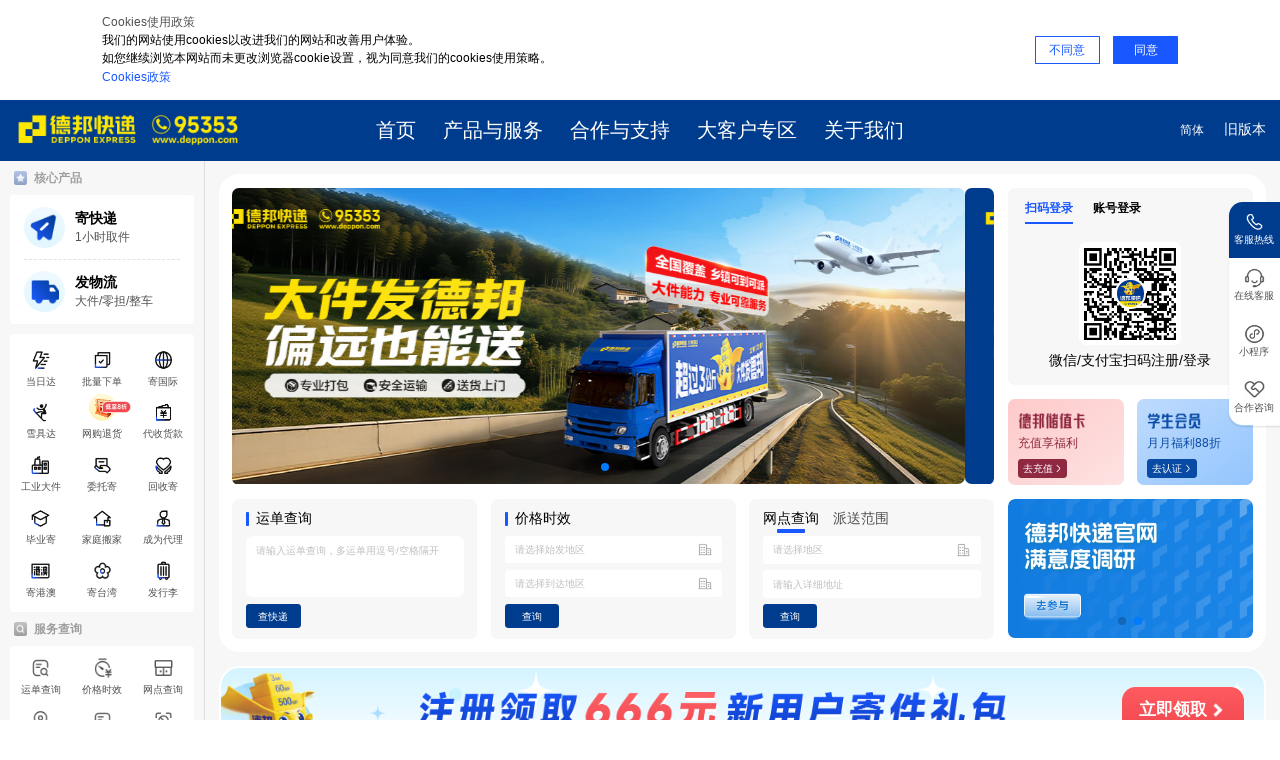

--- FILE ---
content_type: text/html
request_url: https://www.deppon.com/newwebsite/track/%7B%7BbaseUrl%7D%7D/aboutus/%7B%7Bpagebaseurl%7D%7D/aboutus/%7B%7BbaseUrl%7D%7D/products/%7B%7BbaseUrl%7D%7D/%7B%7BbaseUrl%7D%7D/products/%7B%7BbaseUrl%7D%7D/track/%7B%7Bpagebaseurl%7D%7D/%7B%7Bpagebaseurl%7D%7D/mail/%7B%7BbaseUrl%7D%7D/en/index
body_size: 2427
content:
<!DOCTYPE HTML>

<html> 
     <head> 
      <title>德邦快递官网-寄快递、物流快递单号查询，大件上门取件</title> 
      <meta charset="UTF-8"> 
      <link rel="icon" type="image/svg+xml" href="https://www.deppon.com/cms/console/sites/favicon.ico"> 
      <meta name="viewport" content="width=device-width,initial-scale=1"> 
      <meta name="keywords" content="寄快递,查快递,物流公司,快递单号查询,寄快递上门取件,大件物流,搬家运输"> 
      <meta name="description" content="德邦快递提供寄快递，查快递，查询物流快递单号，大件上门取件，包含全公斤段快递、零担、整车、空运、仓储与供应链和跨境业务，以及全供应链场景解决方案。超过3公斤，大件发德邦。"> 
      <meta name="baidu-site-verification" content="codeva-2vnDtbX0Y7"> 
      <meta name="bytedance-verification-code" content="65KsFfpecXV5B5w6JE7n"> 
      <meta name="sogou_site_verification" content="AkjEiYdDwz"> 
      <meta name="360-site-verification" content="77c9aee0bdc422196fd96c4d62f230ec"> 
      <meta name="shenma-site-verification" content="9a962063b51d183a94ff15775e50ce7a_1758883981"> 
      <script>
      var _hmt = _hmt || [];
      (function () {
        var hm = document.createElement("script");
        hm.src = "https://hm.baidu.com/hm.js?51a50393d19a8c3326ff9b42e8cb4857";
        var s = document.getElementsByTagName("script")[0];
        s.parentNode.insertBefore(hm, s);
      })();
    </script> 
      <script>
      (function () {
        if (
          navigator.userAgent.match(
            /(phone|pad|pod|iPhone|iPod|ios|iPad|Android|Mobile|BlackBerry|IEMobile|MQQBrowser|JUC|Fennec|wOSBrowser|BrowserNG|WebOS|Symbian|Windows Phone)/i,
          )
        ) {
          window.location.href = "/depponmobile/mow/index";
        }
      })();
    </script> 
      <script>
      document.documentElement.lang = "zh-CN";
      setRem(); // 初始化
      window.onresize = setRem; // 改变窗口大小时重新设置rem
      function setRem() {
        var scrollbarWidth = Number(
          Number(window.innerWidth) -
            Number(document.documentElement.clientWidth),
        );
        scrollbarWidth = scrollbarWidth <= 0 ? 0 : scrollbarWidth;
        if (window.innerWidth <= 1504) {
          var baseSize = 100; // 基准大小，例如100px
          var basePc = baseSize / 1504;
          var vW =
            window.innerWidth <= (1920 - scrollbarWidth) / 1.5
              ? (1920 - scrollbarWidth) / 1.5
              : window.innerWidth; // 当前窗口的宽度
          var rem = vW * basePc; // 计算rem值
          document.documentElement.style.fontSize = rem + "px"; // 设置根元素的字体大小
        } else {
          document.documentElement.style.fontSize = "100px"; // 设置根元素的字体大小
        }
      }
    </script> 
      <link rel="preconnect" href="//ca.deppon.com.cn"> 
      <link rel="preload" as="image" href="https://ca.deppon.com.cn/ows/static/pc/home/banner/4.jpg"> 
      <link rel="preload" as="image" href="https://ca.deppon.com.cn/ows/static/pc/home/banner/1.jpg"> 
      <link rel="preload" as="image" href="https://ca.deppon.com.cn/ows/static/pc/home/banner/2.jpg"> 
      <link rel="preload" as="image" href="https://ca.deppon.com.cn/ows/static/pc/home/banner/3.jpg"> 
      <script type="module" crossorigin="" src="https://ca.deppon.com.cn/ows/gw-new/v1.9.4/assets/index-7l7GyUak.js"></script> 
      <link rel="modulepreload" crossorigin="" href="https://ca.deppon.com.cn/ows/gw-new/v1.9.4/assets/core-js-ln4azUar.js"> 
      <link rel="modulepreload" crossorigin="" href="https://ca.deppon.com.cn/ows/gw-new/v1.9.4/assets/vendor-Dv6vzDYG.js"> 
      <link rel="modulepreload" crossorigin="" href="https://ca.deppon.com.cn/ows/gw-new/v1.9.4/assets/lodash-BrHCV_4P.js"> 
      <link rel="modulepreload" crossorigin="" href="https://ca.deppon.com.cn/ows/gw-new/v1.9.4/assets/dayjs-CHz7s2UN.js"> 
      <link rel="modulepreload" crossorigin="" href="https://ca.deppon.com.cn/ows/gw-new/v1.9.4/assets/element-plus-Naem66nH.js"> 
      <link rel="stylesheet" crossorigin="" href="https://ca.deppon.com.cn/ows/gw-new/v1.9.4/assets/vendor-D0_oArWr.css"> 
      <link rel="stylesheet" crossorigin="" href="https://ca.deppon.com.cn/ows/gw-new/v1.9.4/assets/element-plus-CMgV3xDj.css"> 
      <link rel="stylesheet" crossorigin="" href="https://ca.deppon.com.cn/ows/gw-new/v1.9.4/assets/index-DcIuZ5Pp.css"> 
      <script type="module">
      import.meta.url;
      import("_").catch(() => 1);
      (async function* () {})().next();
      if (location.protocol != "file:") {
        window.__vite_is_modern_browser = true;
      }
    </script> 
      <script type="module">
      !(function () {
        if (window.__vite_is_modern_browser) return;
        console.warn(
          "vite: loading legacy chunks, syntax error above and the same error below should be ignored",
        );
        var e = document.getElementById("vite-legacy-polyfill"),
          n = document.createElement("script");
        ((n.src = e.src),
          (n.onload = function () {
            System.import(
              document
                .getElementById("vite-legacy-entry")
                .getAttribute("data-src"),
            );
          }),
          document.body.appendChild(n));
      })();
    </script> 
     </head> 
     <body> 
      <div id="app"></div> 
      <script nomodule="">
      !(function () {
        var e = document,
          t = e.createElement("script");
        if (!("noModule" in t) && "onbeforeload" in t) {
          var n = !1;
          (e.addEventListener(
            "beforeload",
            function (e) {
              if (e.target === t) n = !0;
              else if (!e.target.hasAttribute("nomodule") || !n) return;
              e.preventDefault();
            },
            !0,
          ),
            (t.type = "module"),
            (t.src = "."),
            e.head.appendChild(t),
            t.remove());
        }
      })();
    </script> 
      <script nomodule="" crossorigin="" id="vite-legacy-polyfill" src="https://ca.deppon.com.cn/ows/gw-new/v1.9.4/assets/polyfills-legacy-Cg8SKNhH.js"></script> 
      <script nomodule="" crossorigin="" id="vite-legacy-entry" data-src="https://ca.deppon.com.cn/ows/gw-new/v1.9.4/assets/index-legacy-CmyO0u4j.js">
      System.import(
        document.getElementById("vite-legacy-entry").getAttribute("data-src"),
      );
    </script> 
     </body> 
    </html>

--- FILE ---
content_type: text/css
request_url: https://ca.deppon.com.cn/ows/gw-new/v1.9.4/assets/index-DcIuZ5Pp.css
body_size: 53825
content:
.fade-enter-active[data-v-5ddd8b46],.fade-leave-active[data-v-5ddd8b46]{transition:opacity .5s ease}.fade-enter-from[data-v-5ddd8b46],.fade-leave-to[data-v-5ddd8b46]{opacity:0}.dialog-overlay[data-v-277b7ee0]{position:fixed;top:0;left:0;right:0;bottom:0;background:rgba(0,0,0,.5);display:flex;justify-content:center;align-items:center}.dialog-content[data-v-277b7ee0]{background:#fff;padding:20px;border-radius:4px;min-width:300px}.dialog-header[data-v-277b7ee0]{display:flex;justify-content:space-between;margin-bottom:10px}.close-icon[data-v-277b7ee0]{cursor:pointer;background:none;border:none}.fade-enter-active[data-v-277b7ee0],.fade-leave-active[data-v-277b7ee0]{transition:opacity .3s}.fade-enter-from[data-v-277b7ee0],.fade-leave-to[data-v-277b7ee0]{opacity:0}.verifybox{position:relative;box-sizing:border-box;border-radius:2px;border:1px solid #e4e7eb;background-color:#fff;box-shadow:0 0 10px rgba(0,0,0,.3);left:50%;top:50%;transform:translate(-50%,-50%)}.verifybox-top{padding:0 15px;height:50px;line-height:50px;text-align:left;font-size:16px;color:#45494c;border-bottom:1px solid #e4e7eb;box-sizing:border-box}.verifybox-bottom{padding:15px;box-sizing:border-box}.verifybox-close{position:absolute;top:13px;right:9px;width:24px;height:24px;text-align:center;cursor:pointer}.mask{position:fixed;top:0;left:0;z-index:1001;width:100%;height:100vh;background:rgba(0,0,0,.3);transition:all .5s}.verify-tips{position:absolute;left:0;bottom:0;width:100%;height:30px;line-height:30px;color:#fff}.suc-bg{background-color:rgba(92,184,92,.5);filter:progid:DXImageTransform.Microsoft.gradient(startcolorstr=#7f5CB85C,endcolorstr=#7f5CB85C)}.err-bg{background-color:rgba(217,83,79,.5);filter:progid:DXImageTransform.Microsoft.gradient(startcolorstr=#7fD9534F,endcolorstr=#7fD9534F)}.tips-enter,.tips-leave-to{bottom:-30px}.tips-enter-active,.tips-leave-active{transition:bottom .5s}.verify-code{font-size:20px;text-align:center;cursor:pointer;margin-bottom:5px;border:1px solid #ddd}.cerify-code-panel{height:100%;overflow:hidden}.verify-code-area{float:left}.verify-input-area{float:left;width:60%;padding-right:10px}.verify-change-area{line-height:30px;float:left}.varify-input-code{display:inline-block;width:100%;height:25px}.verify-change-code{color:#337ab7;cursor:pointer}.verify-btn{width:200px;height:30px;background-color:#337ab7;color:#fff;border:none;margin-top:10px}.verify-bar-area{position:relative;background:#fff;text-align:center;box-sizing:content-box;border:1px solid #ddd;-webkit-border-radius:4px}.verify-bar-area .verify-move-block{position:absolute;top:0;left:0;background:#fff;cursor:pointer;box-sizing:content-box;box-shadow:0 0 2px #888;-webkit-border-radius:1px}.verify-bar-area .verify-move-block:hover{background-color:#337ab7;color:#fff}.verify-bar-area .verify-left-bar{position:absolute;top:-1px;left:-1px;background:#f0fff0;cursor:pointer;box-sizing:content-box;border:1px solid #ddd}.verify-img-panel{margin:0;box-sizing:content-box;border-top:1px solid #ddd;border-bottom:1px solid #ddd;border-radius:3px;position:relative}.verify-img-panel .verify-refresh{width:25px;height:25px;text-align:center;padding:5px;cursor:pointer;position:absolute;top:0;right:0;z-index:2}.verify-img-panel .icon-refresh{font-size:20px;color:#fff}.verify-img-panel .verify-gap{background-color:#fff;position:relative;z-index:2;border:1px solid #fff}.verify-bar-area .verify-move-block .verify-sub-block{position:absolute;text-align:center;z-index:3}.verify-bar-area .verify-move-block .verify-icon{font-size:18px}.verify-bar-area .verify-msg{z-index:3}.iconfont{font-family:iconfont!important;font-size:16px;font-style:normal;-webkit-font-smoothing:antialiased;-moz-osx-font-smoothing:grayscale}.icon-check:before{content:" ";display:block;width:16px;height:16px;position:absolute;margin:auto;left:0;right:0;top:0;bottom:0;z-index:9999;background-image:url([data-uri]);background-size:contain}.icon-close:before{content:" ";display:block;width:16px;height:16px;position:absolute;margin:auto;left:0;right:0;top:0;bottom:0;z-index:9999;background-image:url([data-uri]);background-size:contain}.icon-right:before{content:" ";display:block;width:16px;height:16px;position:absolute;margin:auto;left:0;right:0;top:0;bottom:0;background-size:cover;z-index:9999;background-image:url([data-uri]);background-size:contain}.icon-refresh:before{content:" ";display:block;width:16px;height:16px;position:absolute;margin:auto;left:0;right:0;top:0;bottom:0;z-index:9999;background-image:url([data-uri]);background-size:contain}.protocol .h1[data-v-2d0bc2f9]{font-weight:600}.protocol .h2[data-v-2d0bc2f9]{font-size:15px;font-weight:600}.protocol .h3[data-v-2d0bc2f9]{font-size:.14rem;font-weight:600}.protocol .h4[data-v-2d0bc2f9]{font-size:13px;font-weight:600}.protocol .font-28[data-v-2d0bc2f9]{font-size:14px}.protocol .font-30[data-v-2d0bc2f9]{font-size:15px}.protocol .font-32[data-v-2d0bc2f9]{font-size:16px}.protocol .black[data-v-2d0bc2f9]{color:var(--color-text-primary)}.protocol .warn[data-v-2d0bc2f9]{color:var(--color-text-error)!important}.protocol .bold[data-v-2d0bc2f9]{font-weight:600!important}.protocol .orange[data-v-2d0bc2f9]{color:var(--color-text-warning)!important}*,:before,:after{--tw-border-spacing-x: 0;--tw-border-spacing-y: 0;--tw-translate-x: 0;--tw-translate-y: 0;--tw-rotate: 0;--tw-skew-x: 0;--tw-skew-y: 0;--tw-scale-x: 1;--tw-scale-y: 1;--tw-pan-x: ;--tw-pan-y: ;--tw-pinch-zoom: ;--tw-scroll-snap-strictness: proximity;--tw-gradient-from-position: ;--tw-gradient-via-position: ;--tw-gradient-to-position: ;--tw-ordinal: ;--tw-slashed-zero: ;--tw-numeric-figure: ;--tw-numeric-spacing: ;--tw-numeric-fraction: ;--tw-ring-inset: ;--tw-ring-offset-width: 0px;--tw-ring-offset-color: #fff;--tw-ring-color: rgb(59 130 246 / .5);--tw-ring-offset-shadow: 0 0 #0000;--tw-ring-shadow: 0 0 #0000;--tw-shadow: 0 0 #0000;--tw-shadow-colored: 0 0 #0000;--tw-blur: ;--tw-brightness: ;--tw-contrast: ;--tw-grayscale: ;--tw-hue-rotate: ;--tw-invert: ;--tw-saturate: ;--tw-sepia: ;--tw-drop-shadow: ;--tw-backdrop-blur: ;--tw-backdrop-brightness: ;--tw-backdrop-contrast: ;--tw-backdrop-grayscale: ;--tw-backdrop-hue-rotate: ;--tw-backdrop-invert: ;--tw-backdrop-opacity: ;--tw-backdrop-saturate: ;--tw-backdrop-sepia: ;--tw-contain-size: ;--tw-contain-layout: ;--tw-contain-paint: ;--tw-contain-style: }::backdrop{--tw-border-spacing-x: 0;--tw-border-spacing-y: 0;--tw-translate-x: 0;--tw-translate-y: 0;--tw-rotate: 0;--tw-skew-x: 0;--tw-skew-y: 0;--tw-scale-x: 1;--tw-scale-y: 1;--tw-pan-x: ;--tw-pan-y: ;--tw-pinch-zoom: ;--tw-scroll-snap-strictness: proximity;--tw-gradient-from-position: ;--tw-gradient-via-position: ;--tw-gradient-to-position: ;--tw-ordinal: ;--tw-slashed-zero: ;--tw-numeric-figure: ;--tw-numeric-spacing: ;--tw-numeric-fraction: ;--tw-ring-inset: ;--tw-ring-offset-width: 0px;--tw-ring-offset-color: #fff;--tw-ring-color: rgb(59 130 246 / .5);--tw-ring-offset-shadow: 0 0 #0000;--tw-ring-shadow: 0 0 #0000;--tw-shadow: 0 0 #0000;--tw-shadow-colored: 0 0 #0000;--tw-blur: ;--tw-brightness: ;--tw-contrast: ;--tw-grayscale: ;--tw-hue-rotate: ;--tw-invert: ;--tw-saturate: ;--tw-sepia: ;--tw-drop-shadow: ;--tw-backdrop-blur: ;--tw-backdrop-brightness: ;--tw-backdrop-contrast: ;--tw-backdrop-grayscale: ;--tw-backdrop-hue-rotate: ;--tw-backdrop-invert: ;--tw-backdrop-opacity: ;--tw-backdrop-saturate: ;--tw-backdrop-sepia: ;--tw-contain-size: ;--tw-contain-layout: ;--tw-contain-paint: ;--tw-contain-style: }*,:before,:after{box-sizing:border-box;border-width:0;border-style:solid;border-color:#e5e7eb}:before,:after{--tw-content: ""}html,:host{line-height:1.5;-webkit-text-size-adjust:100%;tab-size:4;font-family:MiSans,sans-serif;font-feature-settings:normal;font-variation-settings:normal;-webkit-tap-highlight-color:transparent}body{margin:0;line-height:inherit}hr{height:0;color:inherit;border-top-width:1px}abbr:where([title]){text-decoration:underline dotted}h1,h2,h3,h4,h5,h6{font-size:inherit;font-weight:inherit}a{color:inherit;text-decoration:inherit}b,strong{font-weight:bolder}code,kbd,samp,pre{font-family:ui-monospace,SFMono-Regular,Menlo,Monaco,Consolas,Liberation Mono,Courier New,monospace;font-feature-settings:normal;font-variation-settings:normal;font-size:1em}small{font-size:80%}sub,sup{font-size:75%;line-height:0;position:relative;vertical-align:baseline}sub{bottom:-.25em}sup{top:-.5em}table{text-indent:0;border-color:inherit;border-collapse:collapse}button,input,optgroup,select,textarea{font-family:inherit;font-feature-settings:inherit;font-variation-settings:inherit;font-size:100%;font-weight:inherit;line-height:inherit;letter-spacing:inherit;color:inherit;margin:0;padding:0}button,select{text-transform:none}button,input:where([type=button]),input:where([type=reset]),input:where([type=submit]){-webkit-appearance:button;background-color:transparent;background-image:none}:-moz-focusring{outline:auto}:-moz-ui-invalid{box-shadow:none}progress{vertical-align:baseline}::-webkit-inner-spin-button,::-webkit-outer-spin-button{height:auto}[type=search]{-webkit-appearance:textfield;outline-offset:-2px}::-webkit-search-decoration{-webkit-appearance:none}::-webkit-file-upload-button{-webkit-appearance:button;font:inherit}summary{display:list-item}blockquote,dl,dd,h1,h2,h3,h4,h5,h6,hr,figure,p,pre{margin:0}fieldset{margin:0;padding:0}legend{padding:0}ol,ul,menu{list-style:none;margin:0;padding:0}dialog{padding:0}textarea{resize:vertical}input::placeholder,textarea::placeholder{opacity:1;color:#9ca3af}button,[role=button]{cursor:pointer}:disabled{cursor:default}img,svg,video,canvas,audio,iframe,embed,object{display:block;vertical-align:middle}img,video{max-width:100%;height:auto}[hidden]:where(:not([hidden=until-found])){display:none}*{font-size:.16rem}body{font-family:MiSans,sans-serif}:root{--el-color-primary: #1957FF;--color-primary-normal: #1957FF;--color-primary-hover: #3369FF;--color-primary-active: #1143CD;--color-primary-disabled: #C2D5FF;--color-primary-gradient: linear-gradient(90deg, #1957ff 0%, #4d7cff 100%);--color-primary-hover-gradient: linear-gradient( 90deg, #1143cd 0%, #1957ff 100% );--color-white-gradient-1005: linear-gradient( 180deg, rgba(255, 255, 255, .1) 0%, rgba(255, 255, 255, .05) 100% );--color-white-gradient-1505: linear-gradient( 180deg, rgba(255, 255, 255, .15) 0%, rgba(255, 255, 255, .05) 100% );--color-primary-gradient-3545: linear-gradient( 90deg, #1143CD 0%, #1957FF 100% );--color-primary-gradient-4555: linear-gradient( 180deg, #1957FF 0%, #4D7CFF 100% );--color-secondary-normal: #656A7E;--color-secondary-hover: #71768B;--color-secondary-active: #4E5366;--color-secondary-disabled: #CFD4CB;--color-secondary-gradient: linear-gradient( 180deg, #e5eaf6 0%, #f9fafc 100% );--color-tertiary-normal: #F2F7FF;--color-tertiary-hover: #EBF2FF;--color-tertiary-active: #D4E2FF;--color-tertiary-disabled: #FFFFFF;--color-danger-normal: #D41319;--color-danger-hover: #ED0007;--color-danger-active: #D41319;--color-danger-disabled: #FFC7C9;--color-text-primary: #111111;--color-text-secondary: #525252;--color-text-tertiary: #9E9E9E;--color-text-inverse: #FFFFFF;--color-text-oncolor: #FFFFFFF2;--color-text-oncolor-disabled: #FFFFFFA6;--color-text-placeholder: rgba(0, 0, 0, .25);--color-text-info: var(--color-primary-normal);--color-text-error: #D41319;--color-text-success: #187A39;--color-text-warning: #DA5E05;--color-layer-lv-1: #F7F7F7;--color-layer-lv-2: #FFFFFF;--color-layer-lv-3: #F7F7F7;--color-layer-lv-4: #FFFFFF;--color-layer-lv-modal: #0000008C;--color-bg-normal: #FFFFFF;--color-bg-hover: #F0F1F1;--color-bg-active: #F0F1F1;--color-bg-selected: #E2E2E2;--color-bg-selected-hover: #D4D4D4;--color-bg-disabled: #F7F7F7;--color-bg-info: #D4E2FF;--color-bg-error: #FFD9DA;--color-bg-success: #CCE8CA;--color-bg-warning: #FCDDC7;--color-bg-brand1: #003C8D;--color-bg-brand2: #FFE100;--color-field-normal: #FFFFFF59;--color-field-hover: #E2E2E2;--color-field-active: #FFFFFF;--color-field-disable: #000000D9;--color-border-normal: #E2E2E2;--color-border-hover: #D4D4D4;--color-border-active: var(--color-secondary-normal);--color-border-disable: #B9B9B9;--color-border-disable-2: rgba(255, 255, 255, .5);--color-border-error: #D41319;--color-border-focus: #739AFF;--color-border-white-15: rgba(255, 255, 255, .15);--color-border-black-10: rgba(0,0,0,.1);--color-divdingLine-lv-2: #F1F1F1;--color-divdingLine-lv-1: #E2E2E2;--color-divdingLine-lv-4: #F1F1F1}.bg-white-gradient-1005{background:var(--color-white-gradient-1005)}.bg-primary-gradient-3545{background:var(--color-primary-gradient-3545)}.bg-layer-lv2-blue90{background:linear-gradient(270deg,#fff,#eefaff)}.bg-brand1-gradient-180deg{background:linear-gradient(180deg,rgba(0,87,203,.85),rgba(1,66,155,.85))}.bg-red-gradient-180deg{background:linear-gradient(180deg,#ff5b61,#f0484e)}.bg-orange-gradient-180deg{background:linear-gradient(to right,#ff6b00,#f30);box-shadow:0 3px 8px rgba(255,50,0,.4)}.bg-coreProduct-180deg{background:linear-gradient(180deg,#f7f7f7,rgba(255,255,255,0))}.container{width:100%}@media (min-width: 750px){.container{max-width:750px}}@media (min-width: 1204px){.container{max-width:1204px}}@media (min-width: 1440px){.container{max-width:1440px}}@media (min-width: 1505px){.container{max-width:1505px}}@media (min-width: 1904px){.container{max-width:1904px}}@media (min-width: 1920px){.container{max-width:1920px}}.gradient-border{position:relative;background:linear-gradient(180deg,#fff18e 1%,#ff1a00);padding:.04rem}.gradient-border:before{position:absolute;top:.04rem;right:.04rem;bottom:.04rem;left:.04rem;padding:.04rem;content:"";background:#fef7ed;border-radius:inherit;z-index:0}.pointer-events-none{pointer-events:none}.pointer-events-auto{pointer-events:auto}.visible{visibility:visible}.static{position:static}.fixed{position:fixed}.\!absolute{position:absolute!important}.absolute{position:absolute}.relative{position:relative}.sticky{position:sticky}.inset-0{top:0;right:0;bottom:0;left:0}.\!bottom-0{bottom:0!important}.\!left-0{left:0!important}.\!right-0{right:0!important}.\!top-0{top:0!important}.-bottom-5{bottom:-.05rem}.-left-136{left:-1.36rem}.-right-1{right:-.01rem}.-right-24{right:-.24rem}.-right-4{right:-.04rem}.-right-44{right:-.44rem}.-right-8{right:-.08rem}.-top-1{top:-.01rem}.-top-10{top:-.1rem}.-top-15{top:-.15rem}.-top-48{top:-.48rem}.-top-6{top:-.06rem}.-top-8{top:-.08rem}.bottom-0{bottom:0}.bottom-10{bottom:.1rem}.bottom-12{bottom:.12rem}.bottom-142{bottom:1.42rem}.bottom-28{bottom:.28rem}.bottom-32{bottom:.32rem}.bottom-4{bottom:.04rem}.bottom-42{bottom:.42rem}.bottom-6{bottom:.06rem}.bottom-8{bottom:.08rem}.left-0{left:0}.left-12{left:.12rem}.left-16{left:.16rem}.left-257{left:2.57rem}.left-32{left:.32rem}.left-42{left:.42rem}.left-46{left:.46rem}.left-54{left:.54rem}.left-8{left:.08rem}.left-\[18\.5\%\]{left:18.5%}.left-\[50\%\]{left:50%}.right-0{right:0}.right-12{right:.12rem}.right-16{right:.16rem}.right-22{right:.22rem}.right-24{right:.24rem}.right-32{right:.32rem}.right-40{right:.4rem}.right-42{right:.42rem}.right-8{right:.08rem}.top-0{top:0}.top-1\/2{top:50%}.top-12{top:.12rem}.top-120{top:1.2rem}.top-13{top:.13rem}.top-16{top:.16rem}.top-20{top:.2rem}.top-237{top:2.37rem}.top-24{top:.24rem}.top-25{top:.25rem}.top-27{top:.27rem}.top-28{top:.28rem}.top-42{top:.42rem}.top-450{top:4.5rem}.top-50{top:.5rem}.top-6{top:.06rem}.top-72{top:.72rem}.top-8{top:.08rem}.top-96{top:.96rem}.top-\[34\%\]{top:34%}.top-\[50\%\]{top:50%}.\!z-0{z-index:0!important}.\!z-100{z-index:100!important}.\!z-101{z-index:101!important}.\!z-97{z-index:97!important}.\!z-98{z-index:98!important}.\!z-\[9999\]{z-index:9999!important}.-z-1{z-index:-1}.z-0{z-index:0}.z-1{z-index:1}.z-100{z-index:100}.z-101{z-index:101}.z-2{z-index:2}.z-98{z-index:98}.z-99{z-index:99}.col-span-1{grid-column:span 1 / span 1}.col-span-2{grid-column:span 2 / span 2}.col-span-3{grid-column:span 3 / span 3}.col-span-6{grid-column:span 6 / span 6}.row-span-1{grid-row:span 1 / span 1}.row-span-2{grid-row:span 2 / span 2}.\!m-0{margin:0!important}.\!m-4{margin:.04rem!important}.m-16{margin:.16rem}.m-219{margin:2.19rem}.m-24{margin:.24rem}.m-30{margin:.3rem}.m-376{margin:3.76rem}.m-4{margin:.04rem}.m-461{margin:4.61rem}.m-8{margin:.08rem}.m-89{margin:.89rem}.m-auto{margin:auto}.\!my-16{margin-top:.16rem!important;margin-bottom:.16rem!important}.mx-10{margin-left:.1rem;margin-right:.1rem}.mx-12{margin-left:.12rem;margin-right:.12rem}.mx-16{margin-left:.16rem;margin-right:.16rem}.mx-24{margin-left:.24rem;margin-right:.24rem}.mx-32{margin-left:.32rem;margin-right:.32rem}.mx-4{margin-left:.04rem;margin-right:.04rem}.mx-8{margin-left:.08rem;margin-right:.08rem}.mx-\[22px\]{margin-left:22px;margin-right:22px}.mx-\[8px\]{margin-left:8px;margin-right:8px}.mx-auto{margin-left:auto;margin-right:auto}.my-12{margin-top:.12rem;margin-bottom:.12rem}.my-16{margin-top:.16rem;margin-bottom:.16rem}.my-2{margin-top:.02rem;margin-bottom:.02rem}.my-24{margin-top:.24rem;margin-bottom:.24rem}.my-4{margin-top:.04rem;margin-bottom:.04rem}.my-7{margin-top:.07rem;margin-bottom:.07rem}.my-8{margin-top:.08rem;margin-bottom:.08rem}.my-\[16px\]{margin-top:16px;margin-bottom:16px}.\!mb-16{margin-bottom:.16rem!important}.\!ml-0{margin-left:0!important}.\!ml-16{margin-left:.16rem!important}.\!ml-auto{margin-left:auto!important}.\!mt-0{margin-top:0!important}.\!mt-8{margin-top:.08rem!important}.\!mt-auto{margin-top:auto!important}.-mb-8{margin-bottom:-.08rem}.-ml-6{margin-left:-.06rem}.-ml-60{margin-left:-.6rem}.-mt-12{margin-top:-.12rem}.-mt-6{margin-top:-.06rem}.mb-10{margin-bottom:.1rem}.mb-12{margin-bottom:.12rem}.mb-14{margin-bottom:.14rem}.mb-16{margin-bottom:.16rem}.mb-18{margin-bottom:.18rem}.mb-2{margin-bottom:.02rem}.mb-20{margin-bottom:.2rem}.mb-22{margin-bottom:.22rem}.mb-24{margin-bottom:.24rem}.mb-28{margin-bottom:.28rem}.mb-30{margin-bottom:.3rem}.mb-32{margin-bottom:.32rem}.mb-4{margin-bottom:.04rem}.mb-40{margin-bottom:.4rem}.mb-56{margin-bottom:.56rem}.mb-64{margin-bottom:.64rem}.mb-8{margin-bottom:.08rem}.mb-\[4px\]{margin-bottom:4px}.mb-\[8px\]{margin-bottom:8px}.ml-10{margin-left:.1rem}.ml-12{margin-left:.12rem}.ml-14{margin-left:.14rem}.ml-15{margin-left:.15rem}.ml-16{margin-left:.16rem}.ml-2{margin-left:.02rem}.ml-24{margin-left:.24rem}.ml-28{margin-left:.28rem}.ml-32{margin-left:.32rem}.ml-4{margin-left:.04rem}.ml-40{margin-left:.4rem}.ml-48{margin-left:.48rem}.ml-5{margin-left:.05rem}.ml-8{margin-left:.08rem}.ml-\[4px\]{margin-left:4px}.ml-\[8px\]{margin-left:8px}.ml-auto{margin-left:auto}.mr-0{margin-right:0}.mr-10{margin-right:.1rem}.mr-12{margin-right:.12rem}.mr-16{margin-right:.16rem}.mr-2{margin-right:.02rem}.mr-24{margin-right:.24rem}.mr-3{margin-right:.03rem}.mr-30{margin-right:.3rem}.mr-32{margin-right:.32rem}.mr-4{margin-right:.04rem}.mr-40{margin-right:.4rem}.mr-56{margin-right:.56rem}.mr-8{margin-right:.08rem}.mr-\[16px\]{margin-right:16px}.mr-\[4px\]{margin-right:4px}.mr-\[8px\]{margin-right:8px}.mt-10{margin-top:.1rem}.mt-104{margin-top:1.04rem}.mt-12{margin-top:.12rem}.mt-14{margin-top:.14rem}.mt-15{margin-top:.15rem}.mt-16{margin-top:.16rem}.mt-160{margin-top:1.6rem}.mt-18{margin-top:.18rem}.mt-2{margin-top:.02rem}.mt-20{margin-top:.2rem}.mt-22{margin-top:.22rem}.mt-24{margin-top:.24rem}.mt-32{margin-top:.32rem}.mt-4{margin-top:.04rem}.mt-40{margin-top:.4rem}.mt-5{margin-top:.05rem}.mt-6{margin-top:.06rem}.mt-8{margin-top:.08rem}.mt-80{margin-top:.8rem}.mt-9{margin-top:.09rem}.mt-\[14px\]{margin-top:14px}.mt-\[32px\]{margin-top:32px}.mt-\[8px\]{margin-top:8px}.mt-auto{margin-top:auto}.\!box-border{box-sizing:border-box!important}.box-border{box-sizing:border-box}.box-content{box-sizing:content-box}.line-clamp-1{overflow:hidden;display:-webkit-box;-webkit-box-orient:vertical;-webkit-line-clamp:1}.line-clamp-2{overflow:hidden;display:-webkit-box;-webkit-box-orient:vertical;-webkit-line-clamp:2}.block{display:block}.inline-block{display:inline-block}.inline{display:inline}.\!flex{display:flex!important}.flex{display:flex}.inline-flex{display:inline-flex}.table{display:table}.table-cell{display:table-cell}.grid{display:grid}.contents{display:contents}.hidden{display:none}.size-0{width:0px;height:0px}.size-10{width:.1rem;height:.1rem}.size-104{width:1.04rem;height:1.04rem}.size-12{width:.12rem;height:.12rem}.size-120{width:1.2rem;height:1.2rem}.size-144{width:1.44rem;height:1.44rem}.size-16{width:.16rem;height:.16rem}.size-160{width:1.6rem;height:1.6rem}.size-20{width:.2rem;height:.2rem}.size-24{width:.24rem;height:.24rem}.size-240{width:2.4rem;height:2.4rem}.size-25{width:.25rem;height:.25rem}.size-30{width:.3rem;height:.3rem}.size-32{width:.32rem;height:.32rem}.size-35{width:.35rem;height:.35rem}.size-36{width:.36rem;height:.36rem}.size-40{width:.4rem;height:.4rem}.size-48{width:.48rem;height:.48rem}.size-5{width:.05rem;height:.05rem}.size-53{width:.53rem;height:.53rem}.size-54{width:.54rem;height:.54rem}.size-55{width:.55rem;height:.55rem}.size-56{width:.56rem;height:.56rem}.size-6{width:.06rem;height:.06rem}.size-60{width:.6rem;height:.6rem}.size-64{width:.64rem;height:.64rem}.size-65{width:.65rem;height:.65rem}.size-72{width:.72rem;height:.72rem}.size-8{width:.08rem;height:.08rem}.size-80{width:.8rem;height:.8rem}.size-96{width:.96rem;height:.96rem}.\!h-40{height:.4rem!important}.\!h-auto{height:auto!important}.\!h-full{height:100%!important}.h-0{height:0px}.h-1{height:.01rem}.h-1\/2{height:50%}.h-10{height:.1rem}.h-100{height:1rem}.h-102{height:1.02rem}.h-104{height:1.04rem}.h-108{height:1.08rem}.h-120{height:1.2rem}.h-124{height:1.24rem}.h-132{height:1.32rem}.h-136{height:1.36rem}.h-14{height:.14rem}.h-144{height:1.44rem}.h-156{height:1.56rem}.h-16{height:.16rem}.h-18{height:.18rem}.h-180{height:1.8rem}.h-184{height:1.84rem}.h-192{height:1.92rem}.h-2{height:.02rem}.h-20{height:.2rem}.h-200{height:2rem}.h-206{height:2.06rem}.h-21{height:.21rem}.h-210{height:2.1rem}.h-22{height:.22rem}.h-24{height:.24rem}.h-240{height:2.4rem}.h-26{height:.26rem}.h-264{height:2.64rem}.h-276{height:2.76rem}.h-28{height:.28rem}.h-280{height:2.8rem}.h-288{height:2.88rem}.h-290{height:2.9rem}.h-30{height:.3rem}.h-300{height:3rem}.h-312{height:3.12rem}.h-32{height:.32rem}.h-320{height:3.2rem}.h-34{height:.34rem}.h-344{height:3.44rem}.h-347{height:3.47rem}.h-348{height:3.48rem}.h-352{height:3.52rem}.h-36{height:.36rem}.h-368{height:3.68rem}.h-38{height:.38rem}.h-396{height:3.96rem}.h-398{height:3.98rem}.h-4{height:.04rem}.h-40{height:.4rem}.h-400{height:4rem}.h-408{height:4.08rem}.h-42{height:.42rem}.h-420{height:4.2rem}.h-424{height:4.24rem}.h-44{height:.44rem}.h-440{height:4.4rem}.h-447{height:4.47rem}.h-448{height:4.48rem}.h-45{height:.45rem}.h-450{height:4.5rem}.h-46{height:.46rem}.h-460{height:4.6rem}.h-468{height:4.68rem}.h-476{height:4.76rem}.h-48{height:.48rem}.h-494{height:4.94rem}.h-500{height:5rem}.h-520{height:5.2rem}.h-54{height:.54rem}.h-56{height:.56rem}.h-60{height:.6rem}.h-600{height:6rem}.h-62{height:.62rem}.h-64{height:.64rem}.h-644{height:6.44rem}.h-66{height:.66rem}.h-72{height:.72rem}.h-74{height:.74rem}.h-776{height:7.76rem}.h-8{height:.08rem}.h-80{height:.8rem}.h-82{height:.82rem}.h-84{height:.84rem}.h-868{height:8.68rem}.h-88{height:.88rem}.h-90{height:.9rem}.h-92{height:.92rem}.h-94{height:.94rem}.h-96{height:.96rem}.h-98{height:.98rem}.h-\[16px\]{height:16px}.h-\[18px\]{height:18px}.h-\[190px\]{height:190px}.h-\[200px\]{height:200px}.h-\[20px\]{height:20px}.h-\[22px\]{height:22px}.h-\[28px\]{height:28px}.h-\[296px\]{height:296px}.h-\[304px\]{height:304px}.h-\[32px\]{height:32px}.h-\[36px\]{height:36px}.h-\[374px\]{height:374px}.h-\[40px\]{height:40px}.h-\[444px\]{height:444px}.h-\[484px\]{height:484px}.h-\[48px\]{height:48px}.h-\[56px\]{height:56px}.h-\[8px\]{height:8px}.h-\[var\(--dynamic-height\)\]{height:var(--dynamic-height)}.h-auto{height:auto}.h-full{height:100%}.max-h-190{max-height:1.9rem}.max-h-192{max-height:1.92rem}.max-h-198{max-height:1.98rem}.max-h-200{max-height:2rem}.max-h-300{max-height:3rem}.max-h-36{max-height:.36rem}.max-h-396{max-height:3.96rem}.max-h-458{max-height:4.58rem}.max-h-48{max-height:.48rem}.max-h-480{max-height:4.8rem}.max-h-488{max-height:4.88rem}.max-h-500{max-height:5rem}.max-h-560{max-height:5.6rem}.max-h-60{max-height:.6rem}.max-h-600{max-height:6rem}.max-h-\[230px\]{max-height:230px}.max-h-\[330px\]{max-height:330px}.max-h-\[500px\]{max-height:500px}.min-h-144{min-height:1.44rem}.min-h-168{min-height:1.68rem}.min-h-240{min-height:2.4rem}.min-h-266{min-height:2.66rem}.min-h-360{min-height:3.6rem}.min-h-40{min-height:.4rem}.min-h-420{min-height:4.2rem}.min-h-48{min-height:.48rem}.min-h-54{min-height:.54rem}.min-h-550{min-height:5.5rem}.min-h-62{min-height:.62rem}.min-h-76{min-height:.76rem}.min-h-776{min-height:7.76rem}.min-h-82{min-height:.82rem}.min-h-\[100vh\]{min-height:100vh}.\!w-140{width:1.4rem!important}.\!w-160{width:1.6rem!important}.\!w-236{width:2.36rem!important}.\!w-248{width:2.48rem!important}.\!w-286{width:2.86rem!important}.\!w-360{width:3.6rem!important}.\!w-376{width:3.76rem!important}.\!w-383{width:3.83rem!important}.\!w-391{width:3.91rem!important}.\!w-400{width:4rem!important}.\!w-556{width:5.56rem!important}.\!w-688{width:6.88rem!important}.\!w-695{width:6.95rem!important}.\!w-96{width:.96rem!important}.\!w-\[80px\]{width:80px!important}.\!w-full{width:100%!important}.w-0{width:0px}.w-1{width:.01rem}.w-1\/2{width:50%}.w-1\/3{width:33.333333%}.w-1\/4{width:25%}.w-10{width:.1rem}.w-100{width:1rem}.w-102{width:1.02rem}.w-104{width:1.04rem}.w-105{width:1.05rem}.w-110{width:1.1rem}.w-112{width:1.12rem}.w-120{width:1.2rem}.w-124{width:1.24rem}.w-125{width:1.25rem}.w-126{width:1.26rem}.w-128{width:1.28rem}.w-129{width:1.29rem}.w-134{width:1.34rem}.w-136{width:1.36rem}.w-138{width:1.38rem}.w-144{width:1.44rem}.w-146{width:1.46rem}.w-148{width:1.48rem}.w-150{width:1.5rem}.w-152{width:1.52rem}.w-153{width:1.53rem}.w-155{width:1.55rem}.w-157{width:1.57rem}.w-16{width:.16rem}.w-160{width:1.6rem}.w-164{width:1.64rem}.w-167{width:1.67rem}.w-168{width:1.68rem}.w-18{width:.18rem}.w-182{width:1.82rem}.w-184{width:1.84rem}.w-188{width:1.88rem}.w-190{width:1.9rem}.w-192{width:1.92rem}.w-198{width:1.98rem}.w-2\/3{width:66.666667%}.w-20{width:.2rem}.w-200{width:2rem}.w-212{width:2.12rem}.w-224{width:2.24rem}.w-236{width:2.36rem}.w-238{width:2.38rem}.w-24{width:.24rem}.w-240{width:2.4rem}.w-250{width:2.5rem}.w-265{width:2.65rem}.w-273{width:2.73rem}.w-278{width:2.78rem}.w-28{width:.28rem}.w-280{width:2.8rem}.w-296{width:2.96rem}.w-300{width:3rem}.w-32{width:.32rem}.w-320{width:3.2rem}.w-324{width:3.24rem}.w-328{width:3.28rem}.w-34{width:.34rem}.w-343{width:3.43rem}.w-348{width:3.48rem}.w-36{width:.36rem}.w-360{width:3.6rem}.w-38{width:.38rem}.w-388{width:3.88rem}.w-4{width:.04rem}.w-40{width:.4rem}.w-400{width:4rem}.w-42{width:.42rem}.w-424{width:4.24rem}.w-44{width:.44rem}.w-440{width:4.4rem}.w-444{width:4.44rem}.w-48{width:.48rem}.w-480{width:4.8rem}.w-484{width:4.84rem}.w-494{width:4.94rem}.w-500{width:5rem}.w-508{width:5.08rem}.w-528{width:5.28rem}.w-550{width:5.5rem}.w-56{width:.56rem}.w-560{width:5.6rem}.w-58{width:.58rem}.w-60{width:.6rem}.w-624{width:6.24rem}.w-64{width:.64rem}.w-668{width:6.68rem}.w-68{width:.68rem}.w-688{width:6.88rem}.w-695{width:6.95rem}.w-70{width:.7rem}.w-704{width:7.04rem}.w-72{width:.72rem}.w-732{width:7.32rem}.w-74{width:.74rem}.w-76{width:.76rem}.w-78{width:.78rem}.w-8{width:.08rem}.w-80{width:.8rem}.w-800{width:8rem}.w-806{width:8.06rem}.w-81{width:.81rem}.w-84{width:.84rem}.w-848{width:8.48rem}.w-85{width:.85rem}.w-86{width:.86rem}.w-88{width:.88rem}.w-90{width:.9rem}.w-92{width:.92rem}.w-920{width:9.2rem}.w-96{width:.96rem}.w-98{width:.98rem}.w-\[104px\]{width:104px}.w-\[114px\]{width:114px}.w-\[120px\]{width:120px}.w-\[14\%\]{width:14%}.w-\[142px\]{width:142px}.w-\[156px\]{width:156px}.w-\[160px\]{width:160px}.w-\[16px\]{width:16px}.w-\[180px\]{width:180px}.w-\[18px\]{width:18px}.w-\[190px\]{width:190px}.w-\[202px\]{width:202px}.w-\[206px\]{width:206px}.w-\[20px\]{width:20px}.w-\[218px\]{width:218px}.w-\[25\%\]{width:25%}.w-\[316px\]{width:316px}.w-\[40px\]{width:40px}.w-\[48\%\]{width:48%}.w-\[48px\]{width:48px}.w-\[70px\]{width:70px}.w-\[72px\]{width:72px}.w-\[80px\]{width:80px}.w-\[86px\]{width:86px}.w-\[8px\]{width:8px}.w-\[90\%\]{width:90%}.w-auto{width:auto}.w-full{width:100%}.w-max{width:max-content}.\!min-w-352{min-width:3.52rem!important}.min-w-100{min-width:1rem}.min-w-105{min-width:1.05rem}.min-w-120{min-width:1.2rem}.min-w-1476{min-width:14.76rem}.min-w-150{min-width:1.5rem}.min-w-160{min-width:1.6rem}.min-w-233{min-width:2.33rem}.min-w-260{min-width:2.6rem}.min-w-30{min-width:.3rem}.min-w-320{min-width:3.2rem}.min-w-360{min-width:3.6rem}.min-w-40{min-width:.4rem}.min-w-400{min-width:4rem}.min-w-48{min-width:.48rem}.min-w-480{min-width:4.8rem}.min-w-496{min-width:4.96rem}.min-w-68{min-width:.68rem}.min-w-80{min-width:.8rem}.min-w-844{min-width:8.44rem}.min-w-96{min-width:.96rem}.min-w-\[151px\]{min-width:151px}.min-w-\[154px\]{min-width:154px}.min-w-\[30\%\]{min-width:30%}.min-w-\[47\%\]{min-width:47%}.min-w-\[50\%\]{min-width:50%}.min-w-full{min-width:100%}.\!max-w-352{max-width:3.52rem!important}.\!max-w-452{max-width:4.52rem!important}.\!max-w-750{max-width:7.5rem!important}.\!max-w-full{max-width:100%!important}.max-w-100{max-width:1rem}.max-w-1024{max-width:10.24rem}.max-w-1400{max-width:14rem}.max-w-1440{max-width:14.4rem}.max-w-1518{max-width:15.18rem}.max-w-1584{max-width:15.84rem}.max-w-192{max-width:1.92rem}.max-w-200{max-width:2rem}.max-w-252{max-width:2.52rem}.max-w-255{max-width:2.55rem}.max-w-318{max-width:3.18rem}.max-w-320{max-width:3.2rem}.max-w-340{max-width:3.4rem}.max-w-360{max-width:3.6rem}.max-w-396{max-width:3.96rem}.max-w-400{max-width:4rem}.max-w-587{max-width:5.87rem}.max-w-88{max-width:.88rem}.max-w-\[165px\]{max-width:165px}.max-w-\[185px\]{max-width:185px}.max-w-\[49\%\]{max-width:49%}.max-w-\[50\%\]{max-width:50%}.max-w-full{max-width:100%}.\!flex-initial{flex:0 1 auto!important}.flex-1{flex:1 1 0%}.flex-none{flex:none}.flex-shrink-0,.shrink-0{flex-shrink:0}.flex-grow,.grow{flex-grow:1}.basis-264{flex-basis:2.64rem}.basis-360{flex-basis:3.6rem}.basis-530{flex-basis:5.3rem}.border-collapse{border-collapse:collapse}.-translate-x-\[50\%\]{--tw-translate-x: -50%;transform:translate(var(--tw-translate-x),var(--tw-translate-y)) rotate(var(--tw-rotate)) skew(var(--tw-skew-x)) skewY(var(--tw-skew-y)) scaleX(var(--tw-scale-x)) scaleY(var(--tw-scale-y))}.-translate-y-1\/2,.-translate-y-\[50\%\]{--tw-translate-y: -50%;transform:translate(var(--tw-translate-x),var(--tw-translate-y)) rotate(var(--tw-rotate)) skew(var(--tw-skew-x)) skewY(var(--tw-skew-y)) scaleX(var(--tw-scale-x)) scaleY(var(--tw-scale-y))}.translate-y-16{--tw-translate-y: .16rem;transform:translate(var(--tw-translate-x),var(--tw-translate-y)) rotate(var(--tw-rotate)) skew(var(--tw-skew-x)) skewY(var(--tw-skew-y)) scaleX(var(--tw-scale-x)) scaleY(var(--tw-scale-y))}.rotate-180{--tw-rotate: 180deg;transform:translate(var(--tw-translate-x),var(--tw-translate-y)) rotate(var(--tw-rotate)) skew(var(--tw-skew-x)) skewY(var(--tw-skew-y)) scaleX(var(--tw-scale-x)) scaleY(var(--tw-scale-y))}.rotate-45{--tw-rotate: 45deg;transform:translate(var(--tw-translate-x),var(--tw-translate-y)) rotate(var(--tw-rotate)) skew(var(--tw-skew-x)) skewY(var(--tw-skew-y)) scaleX(var(--tw-scale-x)) scaleY(var(--tw-scale-y))}.transform{transform:translate(var(--tw-translate-x),var(--tw-translate-y)) rotate(var(--tw-rotate)) skew(var(--tw-skew-x)) skewY(var(--tw-skew-y)) scaleX(var(--tw-scale-x)) scaleY(var(--tw-scale-y))}@keyframes bounce{0%,to{transform:translateY(-25%);animation-timing-function:cubic-bezier(.8,0,1,1)}50%{transform:none;animation-timing-function:cubic-bezier(0,0,.2,1)}}.animate-bounce{animation:bounce 1s infinite}@keyframes spin{to{transform:rotate(360deg)}}.animate-spin{animation:spin 1s linear infinite}.\!cursor-default{cursor:default!important}.cursor-context-menu{cursor:context-menu}.cursor-not-allowed{cursor:not-allowed}.cursor-pointer{cursor:pointer}.cursor-text{cursor:text}.\!touch-none{touch-action:none!important}.select-none{user-select:none}.resize-none{resize:none}.grid-cols-1{grid-template-columns:repeat(1,minmax(0,1fr))}.grid-cols-11{grid-template-columns:repeat(11,minmax(0,1fr))}.grid-cols-12{grid-template-columns:repeat(12,minmax(0,1fr))}.grid-cols-2{grid-template-columns:repeat(2,minmax(0,1fr))}.grid-cols-3{grid-template-columns:repeat(3,minmax(0,1fr))}.grid-cols-4{grid-template-columns:repeat(4,minmax(0,1fr))}.grid-cols-5{grid-template-columns:repeat(5,minmax(0,1fr))}.grid-cols-6{grid-template-columns:repeat(6,minmax(0,1fr))}.grid-cols-\[repeat\(2\,1fr\)\]{grid-template-columns:repeat(2,1fr)}.grid-rows-1{grid-template-rows:repeat(1,minmax(0,1fr))}.grid-rows-2{grid-template-rows:repeat(2,minmax(0,1fr))}.grid-rows-3{grid-template-rows:repeat(3,minmax(0,1fr))}.grid-rows-5{grid-template-rows:repeat(5,minmax(0,1fr))}.flex-row{flex-direction:row}.\!flex-col{flex-direction:column!important}.flex-col{flex-direction:column}.flex-wrap{flex-wrap:wrap}.flex-nowrap{flex-wrap:nowrap}.\!items-start{align-items:flex-start!important}.items-start{align-items:flex-start}.items-end{align-items:flex-end}.items-center{align-items:center}.justify-start{justify-content:flex-start}.justify-end{justify-content:flex-end}.justify-center{justify-content:center}.justify-between{justify-content:space-between}.justify-items-end{justify-items:end}.justify-items-center{justify-items:center}.gap-12{gap:.12rem}.gap-16{gap:.16rem}.gap-24{gap:.24rem}.gap-32{gap:.32rem}.gap-4{gap:.04rem}.gap-40{gap:.4rem}.gap-48{gap:.48rem}.gap-52{gap:.52rem}.gap-8{gap:.08rem}.gap-x-16{column-gap:.16rem}.gap-x-32{column-gap:.32rem}.gap-x-4{column-gap:.04rem}.gap-x-48{column-gap:.48rem}.gap-x-8{column-gap:.08rem}.gap-y-16{row-gap:.16rem}.gap-y-24{row-gap:.24rem}.\!space-x-4>:not([hidden])~:not([hidden]){--tw-space-x-reverse: 0 !important;margin-right:calc(.04rem * var(--tw-space-x-reverse))!important;margin-left:calc(.04rem * calc(1 - var(--tw-space-x-reverse)))!important}.space-x-12>:not([hidden])~:not([hidden]){--tw-space-x-reverse: 0;margin-right:calc(.12rem * var(--tw-space-x-reverse));margin-left:calc(.12rem * calc(1 - var(--tw-space-x-reverse)))}.space-x-16>:not([hidden])~:not([hidden]){--tw-space-x-reverse: 0;margin-right:calc(.16rem * var(--tw-space-x-reverse));margin-left:calc(.16rem * calc(1 - var(--tw-space-x-reverse)))}.space-x-18>:not([hidden])~:not([hidden]){--tw-space-x-reverse: 0;margin-right:calc(.18rem * var(--tw-space-x-reverse));margin-left:calc(.18rem * calc(1 - var(--tw-space-x-reverse)))}.space-x-2>:not([hidden])~:not([hidden]){--tw-space-x-reverse: 0;margin-right:calc(.02rem * var(--tw-space-x-reverse));margin-left:calc(.02rem * calc(1 - var(--tw-space-x-reverse)))}.space-x-22>:not([hidden])~:not([hidden]){--tw-space-x-reverse: 0;margin-right:calc(.22rem * var(--tw-space-x-reverse));margin-left:calc(.22rem * calc(1 - var(--tw-space-x-reverse)))}.space-x-24>:not([hidden])~:not([hidden]){--tw-space-x-reverse: 0;margin-right:calc(.24rem * var(--tw-space-x-reverse));margin-left:calc(.24rem * calc(1 - var(--tw-space-x-reverse)))}.space-x-32>:not([hidden])~:not([hidden]){--tw-space-x-reverse: 0;margin-right:calc(.32rem * var(--tw-space-x-reverse));margin-left:calc(.32rem * calc(1 - var(--tw-space-x-reverse)))}.space-x-4>:not([hidden])~:not([hidden]){--tw-space-x-reverse: 0;margin-right:calc(.04rem * var(--tw-space-x-reverse));margin-left:calc(.04rem * calc(1 - var(--tw-space-x-reverse)))}.space-x-40>:not([hidden])~:not([hidden]){--tw-space-x-reverse: 0;margin-right:calc(.4rem * var(--tw-space-x-reverse));margin-left:calc(.4rem * calc(1 - var(--tw-space-x-reverse)))}.space-x-48>:not([hidden])~:not([hidden]){--tw-space-x-reverse: 0;margin-right:calc(.48rem * var(--tw-space-x-reverse));margin-left:calc(.48rem * calc(1 - var(--tw-space-x-reverse)))}.space-x-7>:not([hidden])~:not([hidden]){--tw-space-x-reverse: 0;margin-right:calc(.07rem * var(--tw-space-x-reverse));margin-left:calc(.07rem * calc(1 - var(--tw-space-x-reverse)))}.space-x-8>:not([hidden])~:not([hidden]){--tw-space-x-reverse: 0;margin-right:calc(.08rem * var(--tw-space-x-reverse));margin-left:calc(.08rem * calc(1 - var(--tw-space-x-reverse)))}.space-y-10>:not([hidden])~:not([hidden]){--tw-space-y-reverse: 0;margin-top:calc(.1rem * calc(1 - var(--tw-space-y-reverse)));margin-bottom:calc(.1rem * var(--tw-space-y-reverse))}.space-y-12>:not([hidden])~:not([hidden]){--tw-space-y-reverse: 0;margin-top:calc(.12rem * calc(1 - var(--tw-space-y-reverse)));margin-bottom:calc(.12rem * var(--tw-space-y-reverse))}.space-y-16>:not([hidden])~:not([hidden]){--tw-space-y-reverse: 0;margin-top:calc(.16rem * calc(1 - var(--tw-space-y-reverse)));margin-bottom:calc(.16rem * var(--tw-space-y-reverse))}.space-y-2>:not([hidden])~:not([hidden]){--tw-space-y-reverse: 0;margin-top:calc(.02rem * calc(1 - var(--tw-space-y-reverse)));margin-bottom:calc(.02rem * var(--tw-space-y-reverse))}.space-y-24>:not([hidden])~:not([hidden]){--tw-space-y-reverse: 0;margin-top:calc(.24rem * calc(1 - var(--tw-space-y-reverse)));margin-bottom:calc(.24rem * var(--tw-space-y-reverse))}.space-y-32>:not([hidden])~:not([hidden]){--tw-space-y-reverse: 0;margin-top:calc(.32rem * calc(1 - var(--tw-space-y-reverse)));margin-bottom:calc(.32rem * var(--tw-space-y-reverse))}.space-y-4>:not([hidden])~:not([hidden]){--tw-space-y-reverse: 0;margin-top:calc(.04rem * calc(1 - var(--tw-space-y-reverse)));margin-bottom:calc(.04rem * var(--tw-space-y-reverse))}.space-y-40>:not([hidden])~:not([hidden]){--tw-space-y-reverse: 0;margin-top:calc(.4rem * calc(1 - var(--tw-space-y-reverse)));margin-bottom:calc(.4rem * var(--tw-space-y-reverse))}.space-y-8>:not([hidden])~:not([hidden]){--tw-space-y-reverse: 0;margin-top:calc(.08rem * calc(1 - var(--tw-space-y-reverse)));margin-bottom:calc(.08rem * var(--tw-space-y-reverse))}.self-end{align-self:flex-end}.overflow-auto{overflow:auto}.overflow-hidden{overflow:hidden}.overflow-scroll{overflow:scroll}.overflow-x-auto{overflow-x:auto}.overflow-y-auto{overflow-y:auto}.overflow-x-hidden{overflow-x:hidden}.overflow-x-scroll{overflow-x:scroll}.overflow-y-scroll{overflow-y:scroll}.\!overscroll-contain{overscroll-behavior:contain!important}.overscroll-contain{overscroll-behavior:contain}.scroll-smooth{scroll-behavior:smooth}.truncate{overflow:hidden;text-overflow:ellipsis;white-space:nowrap}.overflow-ellipsis,.text-ellipsis{text-overflow:ellipsis}.whitespace-normal{white-space:normal}.whitespace-nowrap{white-space:nowrap}.whitespace-pre-line{white-space:pre-line}.whitespace-pre-wrap{white-space:pre-wrap}.text-nowrap{text-wrap:nowrap}.break-words{overflow-wrap:break-word}.break-all{word-break:break-all}.\!rounded-16{border-radius:.16rem!important}.\!rounded-4{border-radius:.04rem!important}.\!rounded-none{border-radius:0!important}.rounded-1{border-radius:.01rem}.rounded-10{border-radius:.1rem}.rounded-100{border-radius:1rem}.rounded-12{border-radius:.12rem}.rounded-16{border-radius:.16rem}.rounded-2{border-radius:.02rem}.rounded-20{border-radius:.2rem}.rounded-24{border-radius:.24rem}.rounded-2xl{border-radius:1rem}.rounded-32{border-radius:.32rem}.rounded-4{border-radius:.04rem}.rounded-6{border-radius:.06rem}.rounded-60{border-radius:.6rem}.rounded-8{border-radius:.08rem}.rounded-\[4px\]{border-radius:4px}.rounded-\[50\%\]{border-radius:50%}.rounded-full{border-radius:9999px}.rounded-lg{border-radius:.5rem}.rounded-sm{border-radius:.125rem}.rounded-b-4{border-bottom-right-radius:.04rem;border-bottom-left-radius:.04rem}.rounded-b-8{border-bottom-right-radius:.08rem;border-bottom-left-radius:.08rem}.rounded-l-16{border-top-left-radius:.16rem;border-bottom-left-radius:.16rem}.rounded-l-4{border-top-left-radius:.04rem;border-bottom-left-radius:.04rem}.rounded-l-48{border-top-left-radius:.48rem;border-bottom-left-radius:.48rem}.rounded-r-24{border-top-right-radius:.24rem;border-bottom-right-radius:.24rem}.rounded-r-4{border-top-right-radius:.04rem;border-bottom-right-radius:.04rem}.rounded-r-8{border-top-right-radius:.08rem;border-bottom-right-radius:.08rem}.rounded-t-10{border-top-left-radius:.1rem;border-top-right-radius:.1rem}.rounded-t-16{border-top-left-radius:.16rem;border-top-right-radius:.16rem}.rounded-t-24{border-top-left-radius:.24rem;border-top-right-radius:.24rem}.rounded-t-4{border-top-left-radius:.04rem;border-top-right-radius:.04rem}.rounded-t-sm{border-top-left-radius:.125rem;border-top-right-radius:.125rem}.rounded-bl-12{border-bottom-left-radius:.12rem}.rounded-bl-16{border-bottom-left-radius:.16rem}.rounded-bl-2{border-bottom-left-radius:.02rem}.rounded-bl-4{border-bottom-left-radius:.04rem}.rounded-br-10{border-bottom-right-radius:.1rem}.rounded-br-12{border-bottom-right-radius:.12rem}.rounded-br-16{border-bottom-right-radius:.16rem}.rounded-br-4{border-bottom-right-radius:.04rem}.rounded-tl-12{border-top-left-radius:.12rem}.rounded-tl-16{border-top-left-radius:.16rem}.rounded-tl-4{border-top-left-radius:.04rem}.rounded-tr-12{border-top-right-radius:.12rem}.rounded-tr-4{border-top-right-radius:.04rem}.\!border-0{border-width:0px!important}.\!border-1{border-width:1px!important}.border{border-width:1px}.border-0{border-width:0px}.border-1{border-width:1px}.border-2{border-width:2px}.border-4{border-width:4px}.border-5{border-width:5px}.border-\[1px\]{border-width:1px}.\!border-l-1{border-left-width:1px!important}.\!border-r-1{border-right-width:1px!important}.border-b,.border-b-1{border-bottom-width:1px}.border-b-2{border-bottom-width:2px}.border-b-4{border-bottom-width:4px}.border-l,.border-l-1{border-left-width:1px}.border-l-2{border-left-width:2px}.border-r-1{border-right-width:1px}.border-t,.border-t-1{border-top-width:1px}.border-solid{border-style:solid}.border-dashed{border-style:dashed}.\!border-none{border-style:none!important}.\!border-error{border-color:var(--color-border-error)!important}.\!border-inverse{border-color:var(--color-text-inverse)!important}.border-\[\#000000\]\/25{border-color:rgba(0,0,0,.25)}.border-\[\#1957FF\]{--tw-border-opacity: 1;border-color:rgb(25 87 255 / var(--tw-border-opacity, 1))}.border-\[\#656A7E\]{--tw-border-opacity: 1;border-color:rgb(101 106 126 / var(--tw-border-opacity, 1))}.border-\[\#739AFF\]{--tw-border-opacity: 1;border-color:rgb(115 154 255 / var(--tw-border-opacity, 1))}.border-\[\#9E9E9E\]{--tw-border-opacity: 1;border-color:rgb(158 158 158 / var(--tw-border-opacity, 1))}.border-\[\#D41319\]{--tw-border-opacity: 1;border-color:rgb(212 19 25 / var(--tw-border-opacity, 1))}.border-\[\#D4D4D4\]{--tw-border-opacity: 1;border-color:rgb(212 212 212 / var(--tw-border-opacity, 1))}.border-\[\#E2E2E2\]{--tw-border-opacity: 1;border-color:rgb(226 226 226 / var(--tw-border-opacity, 1))}.border-\[\#FFD145\]{--tw-border-opacity: 1;border-color:rgb(255 209 69 / var(--tw-border-opacity, 1))}.border-\[\#e2e2e2\]{--tw-border-opacity: 1;border-color:rgb(226 226 226 / var(--tw-border-opacity, 1))}.border-\[\#e5e7eb\]{--tw-border-opacity: 1;border-color:rgb(229 231 235 / var(--tw-border-opacity, 1))}.border-\[rgba\(0\,0\,0\,0\.1\)\]{border-color:rgba(0,0,0,.1)}.border-black-10{border-color:var(--color-border-black-10)}.border-blue-45{--tw-border-opacity: 1;border-color:rgb(25 87 255 / var(--tw-border-opacity, 1))}.border-coolgrey-25{--tw-border-opacity: 1;border-color:rgb(54 59 77 / var(--tw-border-opacity, 1))}.border-coolgrey-95{--tw-border-opacity: 1;border-color:rgb(237 239 255 / var(--tw-border-opacity, 1))}.border-danger-normal{border-color:var(--color-danger-normal)}.border-disable{border-color:var(--color-border-disable)}.border-divdingLine-lv-1{border-color:var(--color-divdingLine-lv-1)}.border-error{border-color:var(--color-border-error)}.border-focus{border-color:var(--color-border-focus)}.border-gray-400{--tw-border-opacity: 1;border-color:rgb(156 163 175 / var(--tw-border-opacity, 1))}.border-gray-50{--tw-border-opacity: 1;border-color:rgb(249 250 251 / var(--tw-border-opacity, 1))}.border-hover{border-color:var(--color-border-hover)}.border-inverse{border-color:var(--color-text-inverse)}.border-layer-lv-1{border-color:var(--color-layer-lv-1)}.border-layer-lv-2{border-color:var(--color-layer-lv-2)}.border-normal{border-color:var(--color-border-normal)}.border-primary-normal{border-color:var(--color-primary-normal)}.border-transparent{border-color:transparent}.border-white-100{--tw-border-opacity: 1;border-color:rgb(255 255 255 / var(--tw-border-opacity, 1))}.border-white-15{border-color:var(--color-border-white-15)}.border-b-\[\#E2E2E2\]{--tw-border-opacity: 1;border-bottom-color:rgb(226 226 226 / var(--tw-border-opacity, 1))}.border-b-blue-45{--tw-border-opacity: 1;border-bottom-color:rgb(25 87 255 / var(--tw-border-opacity, 1))}.border-b-divdingLine-lv-1{border-bottom-color:var(--color-divdingLine-lv-1)}.border-b-gray-200{--tw-border-opacity: 1;border-bottom-color:rgb(229 231 235 / var(--tw-border-opacity, 1))}.border-b-normal{border-bottom-color:var(--color-border-normal)}.border-b-primary-normal{border-bottom-color:var(--color-primary-normal)}.border-b-transparent{border-bottom-color:transparent}.border-b-white-100\/70{border-bottom-color:rgba(255,255,255,.7)}.border-l-\[\#457bea\]{--tw-border-opacity: 1;border-left-color:rgb(69 123 234 / var(--tw-border-opacity, 1))}.border-l-normal{border-left-color:var(--color-border-normal)}.border-t-brand1{border-top-color:var(--color-bg-brand1)}.border-t-brand2{border-top-color:var(--color-bg-brand2)}.\!bg-\[\#FFEDED\]{--tw-bg-opacity: 1 !important;background-color:rgb(255 237 237 / var(--tw-bg-opacity, 1))!important}.\!bg-layer-lv-2{background-color:var(--color-layer-lv-2)!important}.\!bg-primary-normal{background-color:var(--color-primary-normal)!important}.\!bg-transparent{background-color:transparent!important}.bg-\[\#009741\]{--tw-bg-opacity: 1;background-color:rgb(0 151 65 / var(--tw-bg-opacity, 1))}.bg-\[\#094BA4\]{--tw-bg-opacity: 1;background-color:rgb(9 75 164 / var(--tw-bg-opacity, 1))}.bg-\[\#1957FF\],.bg-\[\#1957ff\]{--tw-bg-opacity: 1;background-color:rgb(25 87 255 / var(--tw-bg-opacity, 1))}.bg-\[\#1A5EFF\]{--tw-bg-opacity: 1;background-color:rgb(26 94 255 / var(--tw-bg-opacity, 1))}.bg-\[\#63C1FF\]{--tw-bg-opacity: 1;background-color:rgb(99 193 255 / var(--tw-bg-opacity, 1))}.bg-\[\#8F2841\]{--tw-bg-opacity: 1;background-color:rgb(143 40 65 / var(--tw-bg-opacity, 1))}.bg-\[\#9E9E9E\]{--tw-bg-opacity: 1;background-color:rgb(158 158 158 / var(--tw-bg-opacity, 1))}.bg-\[\#CBE3E5\]{--tw-bg-opacity: 1;background-color:rgb(203 227 229 / var(--tw-bg-opacity, 1))}.bg-\[\#D41319\]{--tw-bg-opacity: 1;background-color:rgb(212 19 25 / var(--tw-bg-opacity, 1))}.bg-\[\#D4D4D4\]{--tw-bg-opacity: 1;background-color:rgb(212 212 212 / var(--tw-bg-opacity, 1))}.bg-\[\#E8F0FF\]{--tw-bg-opacity: 1;background-color:rgb(232 240 255 / var(--tw-bg-opacity, 1))}.bg-\[\#EC8235\]{--tw-bg-opacity: 1;background-color:rgb(236 130 53 / var(--tw-bg-opacity, 1))}.bg-\[\#EDF8FF\]{--tw-bg-opacity: 1;background-color:rgb(237 248 255 / var(--tw-bg-opacity, 1))}.bg-\[\#F0484E\]{--tw-bg-opacity: 1;background-color:rgb(240 72 78 / var(--tw-bg-opacity, 1))}.bg-\[\#F5F7FA\]{--tw-bg-opacity: 1;background-color:rgb(245 247 250 / var(--tw-bg-opacity, 1))}.bg-\[\#F7F7F7\]{--tw-bg-opacity: 1;background-color:rgb(247 247 247 / var(--tw-bg-opacity, 1))}.bg-\[\#FAFAFA\]{--tw-bg-opacity: 1;background-color:rgb(250 250 250 / var(--tw-bg-opacity, 1))}.bg-\[\#FFD145\]{--tw-bg-opacity: 1;background-color:rgb(255 209 69 / var(--tw-bg-opacity, 1))}.bg-\[\#FFEDED\]{--tw-bg-opacity: 1;background-color:rgb(255 237 237 / var(--tw-bg-opacity, 1))}.bg-\[\#FFEEE3\]{--tw-bg-opacity: 1;background-color:rgb(255 238 227 / var(--tw-bg-opacity, 1))}.bg-\[\#FFF7DB\]{--tw-bg-opacity: 1;background-color:rgb(255 247 219 / var(--tw-bg-opacity, 1))}.bg-\[\#d8d8d8\]{--tw-bg-opacity: 1;background-color:rgb(216 216 216 / var(--tw-bg-opacity, 1))}.bg-\[\#ec8235\]{--tw-bg-opacity: 1;background-color:rgb(236 130 53 / var(--tw-bg-opacity, 1))}.bg-\[\#f0484e\]{--tw-bg-opacity: 1;background-color:rgb(240 72 78 / var(--tw-bg-opacity, 1))}.bg-\[\#f7f7f7\]{--tw-bg-opacity: 1;background-color:rgb(247 247 247 / var(--tw-bg-opacity, 1))}.bg-\[\#fff\],.bg-\[\#ffffff\]{--tw-bg-opacity: 1;background-color:rgb(255 255 255 / var(--tw-bg-opacity, 1))}.bg-\[--active-bg\]{background-color:var(--active-bg)}.bg-black-75{background-color:rgba(0,0,0,.25)}.bg-blue-300{--tw-bg-opacity: 1;background-color:rgb(147 197 253 / var(--tw-bg-opacity, 1))}.bg-blue-45{--tw-bg-opacity: 1;background-color:rgb(25 87 255 / var(--tw-bg-opacity, 1))}.bg-brand1{background-color:var(--color-bg-brand1)}.bg-brand2{background-color:var(--color-bg-brand2)}.bg-danger-normal{background-color:var(--color-danger-normal)}.bg-disabled{background-color:var(--color-bg-disabled)}.bg-divdingLine-lv-1{background-color:var(--color-divdingLine-lv-1)}.bg-error{background-color:var(--color-bg-error)}.bg-gray-100{--tw-bg-opacity: 1;background-color:rgb(243 244 246 / var(--tw-bg-opacity, 1))}.bg-gray-50{--tw-bg-opacity: 1;background-color:rgb(249 250 251 / var(--tw-bg-opacity, 1))}.bg-grey-90{--tw-bg-opacity: 1;background-color:rgb(226 226 226 / var(--tw-bg-opacity, 1))}.bg-grey-97{--tw-bg-opacity: 1;background-color:rgb(247 247 247 / var(--tw-bg-opacity, 1))}.bg-hover{background-color:var(--color-bg-hover)}.bg-info{background-color:var(--color-bg-info)}.bg-inherit{background-color:inherit}.bg-layer-lv-1{background-color:var(--color-layer-lv-1)}.bg-layer-lv-2{background-color:var(--color-layer-lv-2)}.bg-layer-lv-modal{background-color:var(--color-layer-lv-modal)}.bg-normal{background-color:var(--color-bg-normal)}.bg-oncolor{background-color:var(--color-text-oncolor)}.bg-primary-active{background-color:var(--color-primary-active)}.bg-primary-disabled{background-color:var(--color-primary-disabled)}.bg-primary-normal{background-color:var(--color-primary-normal)}.bg-red-400{--tw-bg-opacity: 1;background-color:rgb(248 113 113 / var(--tw-bg-opacity, 1))}.bg-success{background-color:var(--color-bg-success)}.bg-transparent{background-color:transparent}.bg-warning{background-color:var(--color-bg-warning)}.bg-white-100{--tw-bg-opacity: 1;background-color:rgb(255 255 255 / var(--tw-bg-opacity, 1))}.bg-\[image\:url\(\'https\:\/\/ca\.deppon\.com\.cn\/ows\/static\/pc\/home\/127\.png\'\)\]{background-image:url(https://ca.deppon.com.cn/ows/static/pc/home/127.png)}.bg-\[linear-gradient\(121deg\,\#252731_0\%\,\#383E50_42\%\,\#535A6E_100\%\)\]{background-image:linear-gradient(121deg,#252731,#383e50 42%,#535a6e)}.bg-\[linear-gradient\(180deg\,rgba\(255\,255\,255\,0\)_0\%\,\#F7F7F7_100\%\)\]{background-image:linear-gradient(180deg,rgba(255,255,255,0),#f7f7f7)}.bg-\[linear-gradient\(270deg\,\#25a2ff_0\%\,\#2969ff_100\%\)\]{background-image:linear-gradient(270deg,#25a2ff,#2969ff)}.bg-\[linear-gradient\(270deg\,\#ffffff_0\%\,\#d6e1ff_100\%\)\]{background-image:linear-gradient(270deg,#fff,#d6e1ff)}.bg-\[linear-gradient\(315deg\,\#06BAFE_0\%\,\#1A5EFF_99\%\)\]{background-image:linear-gradient(315deg,#06bafe,#1a5eff 99%)}.bg-\[linear-gradient\(315deg\,\#BEBFC1_0\%\,\#A1A3A5_100\%\)\]{background-image:linear-gradient(315deg,#bebfc1,#a1a3a5)}.bg-\[linear-gradient\(315deg\,\#FA7073_0\%\,\#F83A3C_100\%\)\]{background-image:linear-gradient(315deg,#fa7073,#f83a3c)}.bg-\[linear-gradient\(90deg\,_\#1957FF_48\%\,_rgba\(25\,_87\,_255\,_0\)_100\%\)\]{background-image:linear-gradient(90deg,#1957ff 48%,rgba(25,87,255,0))}.bg-\[url\(\'https\:\/\/ca\.deppon\.com\.cn\/ows\/static\/pc\/bgservice\.png\'\)\]{background-image:url(https://ca.deppon.com.cn/ows/static/pc/bgservice.png)}.bg-\[url\(\'https\:\/\/ca\.deppon\.com\.cn\/ows\/static\/pc\/order\/11\.png\'\)\]{background-image:url(https://ca.deppon.com.cn/ows/static/pc/order/11.png)}.bg-\[url\(\'https\:\/\/ca\.deppon\.com\.cn\/ows\/static\/pc\/products\/gyl-system\.png\'\)\]{background-image:url(https://ca.deppon.com.cn/ows/static/pc/products/gyl-system.png)}.bg-\[url\(\'https\:\/\/ca\.deppon\.com\.cn\/ows\/static\/pc\/products\/jzzc-bg\.png\'\)\]{background-image:url(https://ca.deppon.com.cn/ows/static/pc/products/jzzc-bg.png)}.bg-\[url\(\'https\:\/\/ca\.deppon\.com\.cn\/ows\/static\/pc\/survey\/bg-800x128\.png\'\)\]{background-image:url(https://ca.deppon.com.cn/ows/static/pc/survey/bg-800x128.png)}.bg-\[url\(\'https\:\/\/ca\.deppon\.com\.cn\/ows\/static\/pc\/survey\/bg-800x288\.png\'\)\]{background-image:url(https://ca.deppon.com.cn/ows/static/pc/survey/bg-800x288.png)}.bg-\[url\(\'https\:\/\/ca\.deppon\.com\.cn\/ows\/static\/pc\/survey\/bg-800x676\.png\'\)\]{background-image:url(https://ca.deppon.com.cn/ows/static/pc/survey/bg-800x676.png)}.bg-\[url\(https\:\/\/ca\.deppon\.com\.cn\/ows\/static\/pc\/personalCenter\/customerCenter\/info-bg\.png\)\]{background-image:url(https://ca.deppon.com.cn/ows/static/pc/personalCenter/customerCenter/info-bg.png)}.bg-cooperation{background-image:url(https://ca.deppon.com.cn/ows/static/pc/home/bg-coop.png)}.bg-gradient-to-b{background-image:linear-gradient(to bottom,var(--tw-gradient-stops))}.bg-gradient-to-br{background-image:linear-gradient(to bottom right,var(--tw-gradient-stops))}.bg-gradient-to-r{background-image:linear-gradient(to right,var(--tw-gradient-stops))}.from-blue-200{--tw-gradient-from: #bfdbfe var(--tw-gradient-from-position);--tw-gradient-to: rgb(191 219 254 / 0) var(--tw-gradient-to-position);--tw-gradient-stops: var(--tw-gradient-from), var(--tw-gradient-to)}.from-red-200{--tw-gradient-from: #fecaca var(--tw-gradient-from-position);--tw-gradient-to: rgb(254 202 202 / 0) var(--tw-gradient-to-position);--tw-gradient-stops: var(--tw-gradient-from), var(--tw-gradient-to)}.from-white-100\/20{--tw-gradient-from: rgb(255 255 255 / .2) var(--tw-gradient-from-position);--tw-gradient-to: rgb(255 255 255 / 0) var(--tw-gradient-to-position);--tw-gradient-stops: var(--tw-gradient-from), var(--tw-gradient-to)}.to-blue-300{--tw-gradient-to: #93c5fd var(--tw-gradient-to-position)}.to-red-100{--tw-gradient-to: #fee2e2 var(--tw-gradient-to-position)}.to-white-100\/10{--tw-gradient-to: rgb(255 255 255 / .1) var(--tw-gradient-to-position)}.bg-\[100\%_auto\]{background-size:100% auto}.bg-contain{background-size:contain}.bg-cover{background-size:cover}.bg-center{background-position:center}.bg-left{background-position:left}.bg-top{background-position:top}.bg-no-repeat{background-repeat:no-repeat}.object-contain{object-fit:contain}.object-cover{object-fit:cover}.\!p-0{padding:0!important}.\!p-16{padding:.16rem!important}.\!p-24{padding:.24rem!important}.\!p-8{padding:.08rem!important}.p-0{padding:0}.p-10{padding:.1rem}.p-12{padding:.12rem}.p-16{padding:.16rem}.p-2{padding:.02rem}.p-20{padding:.2rem}.p-24{padding:.24rem}.p-32{padding:.32rem}.p-40{padding:.4rem}.p-6{padding:.06rem}.p-64{padding:.64rem}.p-8{padding:.08rem}.\!px-10{padding-left:.1rem!important;padding-right:.1rem!important}.\!px-16{padding-left:.16rem!important;padding-right:.16rem!important}.\!px-8{padding-left:.08rem!important;padding-right:.08rem!important}.\!py-12{padding-top:.12rem!important;padding-bottom:.12rem!important}.\!py-2{padding-top:.02rem!important;padding-bottom:.02rem!important}.\!py-4{padding-top:.04rem!important;padding-bottom:.04rem!important}.px-12{padding-left:.12rem;padding-right:.12rem}.px-120{padding-left:1.2rem;padding-right:1.2rem}.px-16{padding-left:.16rem;padding-right:.16rem}.px-20{padding-left:.2rem;padding-right:.2rem}.px-24{padding-left:.24rem;padding-right:.24rem}.px-25{padding-left:.25rem;padding-right:.25rem}.px-32{padding-left:.32rem;padding-right:.32rem}.px-4{padding-left:.04rem;padding-right:.04rem}.px-40{padding-left:.4rem;padding-right:.4rem}.px-56{padding-left:.56rem;padding-right:.56rem}.px-6{padding-left:.06rem;padding-right:.06rem}.px-64{padding-left:.64rem;padding-right:.64rem}.px-8{padding-left:.08rem;padding-right:.08rem}.px-80{padding-left:.8rem;padding-right:.8rem}.px-\[12px\]{padding-left:12px;padding-right:12px}.px-\[16px\]{padding-left:16px;padding-right:16px}.px-\[24px\]{padding-left:24px;padding-right:24px}.py-1{padding-top:.01rem;padding-bottom:.01rem}.py-10{padding-top:.1rem;padding-bottom:.1rem}.py-12{padding-top:.12rem;padding-bottom:.12rem}.py-120{padding-top:1.2rem;padding-bottom:1.2rem}.py-13{padding-top:.13rem;padding-bottom:.13rem}.py-14{padding-top:.14rem;padding-bottom:.14rem}.py-15{padding-top:.15rem;padding-bottom:.15rem}.py-16{padding-top:.16rem;padding-bottom:.16rem}.py-180{padding-top:1.8rem;padding-bottom:1.8rem}.py-188{padding-top:1.88rem;padding-bottom:1.88rem}.py-2{padding-top:.02rem;padding-bottom:.02rem}.py-20{padding-top:.2rem;padding-bottom:.2rem}.py-24{padding-top:.24rem;padding-bottom:.24rem}.py-3{padding-top:.03rem;padding-bottom:.03rem}.py-32{padding-top:.32rem;padding-bottom:.32rem}.py-4{padding-top:.04rem;padding-bottom:.04rem}.py-40{padding-top:.4rem;padding-bottom:.4rem}.py-41{padding-top:.41rem;padding-bottom:.41rem}.py-48{padding-top:.48rem;padding-bottom:.48rem}.py-5{padding-top:.05rem;padding-bottom:.05rem}.py-52{padding-top:.52rem;padding-bottom:.52rem}.py-6{padding-top:.06rem;padding-bottom:.06rem}.py-64{padding-top:.64rem;padding-bottom:.64rem}.py-7{padding-top:.07rem;padding-bottom:.07rem}.py-8{padding-top:.08rem;padding-bottom:.08rem}.py-88{padding-top:.88rem;padding-bottom:.88rem}.py-9{padding-top:.09rem;padding-bottom:.09rem}.py-\[12px\]{padding-top:12px;padding-bottom:12px}.py-\[5px\]{padding-top:5px;padding-bottom:5px}.\!pb-16{padding-bottom:.16rem!important}.\!pt-0{padding-top:0!important}.pb-0{padding-bottom:0}.pb-12{padding-bottom:.12rem}.pb-120{padding-bottom:1.2rem}.pb-14{padding-bottom:.14rem}.pb-16{padding-bottom:.16rem}.pb-18{padding-bottom:.18rem}.pb-20{padding-bottom:.2rem}.pb-21{padding-bottom:.21rem}.pb-24{padding-bottom:.24rem}.pb-32{padding-bottom:.32rem}.pb-36{padding-bottom:.36rem}.pb-4{padding-bottom:.04rem}.pb-40{padding-bottom:.4rem}.pb-64{padding-bottom:.64rem}.pb-66{padding-bottom:.66rem}.pb-8{padding-bottom:.08rem}.pb-\[16px\]{padding-bottom:16px}.pb-\[32px\]{padding-bottom:32px}.pl-0{padding-left:0}.pl-105{padding-left:1.05rem}.pl-12{padding-left:.12rem}.pl-16{padding-left:.16rem}.pl-24{padding-left:.24rem}.pl-3{padding-left:.03rem}.pl-4{padding-left:.04rem}.pl-40{padding-left:.4rem}.pl-42{padding-left:.42rem}.pl-48{padding-left:.48rem}.pl-56{padding-left:.56rem}.pl-6{padding-left:.06rem}.pl-60{padding-left:.6rem}.pl-64{padding-left:.64rem}.pl-70{padding-left:.7rem}.pl-8{padding-left:.08rem}.pr-108{padding-right:1.08rem}.pr-12{padding-right:.12rem}.pr-16{padding-right:.16rem}.pr-24{padding-right:.24rem}.pr-3{padding-right:.03rem}.pr-32{padding-right:.32rem}.pr-4{padding-right:.04rem}.pr-60{padding-right:.6rem}.pr-8{padding-right:.08rem}.pr-\[8px\]{padding-right:8px}.pt-0{padding-top:0}.pt-11{padding-top:.11rem}.pt-12{padding-top:.12rem}.pt-120{padding-top:1.2rem}.pt-140{padding-top:1.4rem}.pt-16{padding-top:.16rem}.pt-220{padding-top:2.2rem}.pt-24{padding-top:.24rem}.pt-32{padding-top:.32rem}.pt-4{padding-top:.04rem}.pt-40{padding-top:.4rem}.pt-5{padding-top:.05rem}.pt-56{padding-top:.56rem}.pt-64{padding-top:.64rem}.pt-8{padding-top:.08rem}.pt-80{padding-top:.8rem}.text-left{text-align:left}.text-center{text-align:center}.text-right{text-align:right}.align-middle{vertical-align:middle}.\!text-base{font-size:.16rem!important}.\!text-lg{font-size:.18rem!important}.\!text-sm{font-size:.12rem!important}.\!text-xll{font-size:.24rem!important}.text-3xl{font-size:.32rem}.text-4xl{font-size:.4rem}.text-6xl{font-size:.56rem}.text-\[12px\]{font-size:12px}.text-\[13px\]{font-size:13px}.text-\[14px\]{font-size:14px}.text-\[14px\]\/\[22px\]{font-size:14px;line-height:22px}.text-\[15px\]{font-size:15px}.text-\[16px\]{font-size:16px}.text-\[18px\]{font-size:18px}.text-\[24px\]{font-size:24px}.text-\[36px\]{font-size:36px}.text-\[40px\]{font-size:40px}.text-base{font-size:.16rem}.text-lg{font-size:.18rem}.text-md{font-size:.14rem}.text-sm{font-size:.12rem}.text-x3l{font-size:.28rem}.text-x4l{font-size:.42rem}.text-xl{font-size:.2rem}.text-xll{font-size:.24rem}.text-xs{font-size:.09rem}.font-bold{font-weight:700}.font-extrabold{font-weight:800}.font-light{font-weight:300}.font-medium{font-weight:500}.font-normal{font-weight:400}.font-semibold{font-weight:600}.\!leading-36{line-height:.36rem!important}.leading-1{line-height:.01rem}.leading-12{line-height:.12rem}.leading-14{line-height:.14rem}.leading-16{line-height:.16rem}.leading-18{line-height:.18rem}.leading-20{line-height:.2rem}.leading-22{line-height:.22rem}.leading-24{line-height:.24rem}.leading-28{line-height:.28rem}.leading-30{line-height:.3rem}.leading-32{line-height:.32rem}.leading-36{line-height:.36rem}.leading-38{line-height:.38rem}.leading-40{line-height:.4rem}.leading-42{line-height:.42rem}.leading-48{line-height:.48rem}.leading-50{line-height:.5rem}.leading-56{line-height:.56rem}.leading-62{line-height:.62rem}.leading-70{line-height:.7rem}.leading-\[18px\]{line-height:18px}.leading-\[22px\]{line-height:22px}.leading-\[40px\]{line-height:40px}.leading-normal{line-height:1.5}.tracking-normal{letter-spacing:0em}.\!text-\[\#000000\]{--tw-text-opacity: 1 !important;color:rgb(0 0 0 / var(--tw-text-opacity, 1))!important}.\!text-info{color:var(--color-text-info)!important}.\!text-inverse{color:var(--color-text-inverse)!important}.\!text-primary{color:var(--color-text-primary)!important}.text-\[\#009741\]{--tw-text-opacity: 1;color:rgb(0 151 65 / var(--tw-text-opacity, 1))}.text-\[\#094BA4\]{--tw-text-opacity: 1;color:rgb(9 75 164 / var(--tw-text-opacity, 1))}.text-\[\#111111\]{--tw-text-opacity: 1;color:rgb(17 17 17 / var(--tw-text-opacity, 1))}.text-\[\#16181A\],.text-\[\#16181a\]{--tw-text-opacity: 1;color:rgb(22 24 26 / var(--tw-text-opacity, 1))}.text-\[\#16181a\]\/70{color:rgba(22,24,26,.7)}.text-\[\#1957FF\]{--tw-text-opacity: 1;color:rgb(25 87 255 / var(--tw-text-opacity, 1))}.text-\[\#2F3031\]{--tw-text-opacity: 1;color:rgb(47 48 49 / var(--tw-text-opacity, 1))}.text-\[\#525252\]{--tw-text-opacity: 1;color:rgb(82 82 82 / var(--tw-text-opacity, 1))}.text-\[\#7f878c\]{--tw-text-opacity: 1;color:rgb(127 135 140 / var(--tw-text-opacity, 1))}.text-\[\#868787\]{--tw-text-opacity: 1;color:rgb(134 135 135 / var(--tw-text-opacity, 1))}.text-\[\#876500\]{--tw-text-opacity: 1;color:rgb(135 101 0 / var(--tw-text-opacity, 1))}.text-\[\#8F2841\]{--tw-text-opacity: 1;color:rgb(143 40 65 / var(--tw-text-opacity, 1))}.text-\[\#9E9E9E\]{--tw-text-opacity: 1;color:rgb(158 158 158 / var(--tw-text-opacity, 1))}.text-\[\#9ca3af\]{--tw-text-opacity: 1;color:rgb(156 163 175 / var(--tw-text-opacity, 1))}.text-\[\#9e9e9e\]{--tw-text-opacity: 1;color:rgb(158 158 158 / var(--tw-text-opacity, 1))}.text-\[\#A06858\]{--tw-text-opacity: 1;color:rgb(160 104 88 / var(--tw-text-opacity, 1))}.text-\[\#AF0E0F\]{--tw-text-opacity: 1;color:rgb(175 14 15 / var(--tw-text-opacity, 1))}.text-\[\#D41319\]{--tw-text-opacity: 1;color:rgb(212 19 25 / var(--tw-text-opacity, 1))}.text-\[\#EC8235\]{--tw-text-opacity: 1;color:rgb(236 130 53 / var(--tw-text-opacity, 1))}.text-\[\#F0484E\]{--tw-text-opacity: 1;color:rgb(240 72 78 / var(--tw-text-opacity, 1))}.text-\[\#FF6E72\]{--tw-text-opacity: 1;color:rgb(255 110 114 / var(--tw-text-opacity, 1))}.text-\[\#FF7D41\]{--tw-text-opacity: 1;color:rgb(255 125 65 / var(--tw-text-opacity, 1))}.text-\[\#FFF1D2\]{--tw-text-opacity: 1;color:rgb(255 241 210 / var(--tw-text-opacity, 1))}.text-\[\#FFFFFF\]{--tw-text-opacity: 1;color:rgb(255 255 255 / var(--tw-text-opacity, 1))}.text-\[\#f04c52\]{--tw-text-opacity: 1;color:rgb(240 76 82 / var(--tw-text-opacity, 1))}.text-\[\#fff\],.text-\[\#ffffff\]{--tw-text-opacity: 1;color:rgb(255 255 255 / var(--tw-text-opacity, 1))}.text-\[14\]{color:14}.text-\[gray\]{--tw-text-opacity: 1;color:rgb(128 128 128 / var(--tw-text-opacity, 1))}.text-\[rgba\(22\,24\,26\,0\.5\)\]{color:rgba(22,24,26,.5)}.text-blue-45{--tw-text-opacity: 1;color:rgb(25 87 255 / var(--tw-text-opacity, 1))}.text-brand1{color:var(--color-bg-brand1)}.text-danger-normal{color:var(--color-danger-normal)}.text-error{color:var(--color-text-error)}.text-grey-75{--tw-text-opacity: 1;color:rgb(185 185 185 / var(--tw-text-opacity, 1))}.text-info{color:var(--color-text-info)}.text-inverse{color:var(--color-text-inverse)}.text-oncolor{color:var(--color-text-oncolor)}.text-oncolor-disabled{color:var(--color-text-oncolor-disabled)}.text-placeholder{color:var(--color-text-placeholder)}.text-primary{color:var(--color-text-primary)}.text-primary-active{color:var(--color-primary-active)}.text-primary-disabled{color:var(--color-primary-disabled)}.text-primary-normal{color:var(--color-primary-normal)}.text-secondary{color:var(--color-text-secondary)}.text-success{color:var(--color-text-success)}.text-tertiary{color:var(--color-text-tertiary)}.text-warning{color:var(--color-text-warning)}.text-white-100{--tw-text-opacity: 1;color:rgb(255 255 255 / var(--tw-text-opacity, 1))}.text-white-100\/70{color:rgba(255,255,255,.7)}.underline{text-decoration-line:underline}.line-through{text-decoration-line:line-through}.antialiased{-webkit-font-smoothing:antialiased;-moz-osx-font-smoothing:grayscale}.placeholder-\[\#000000\]\/25::placeholder{color:rgba(0,0,0,.25)}.placeholder-\[\#000\]\/25::placeholder{color:rgba(0,0,0,.25)}.placeholder-\[\#9E9E9E\]::placeholder{--tw-placeholder-opacity: 1;color:rgb(158 158 158 / var(--tw-placeholder-opacity, 1))}.placeholder-\[rgba\(0\,0\,0\,\.25\)\]::placeholder{color:rgba(0,0,0,.25)}.opacity-0{opacity:0}.opacity-100{opacity:1}.opacity-30{opacity:.3}.opacity-50{opacity:.5}.opacity-70{opacity:.7}.opacity-75{opacity:.75}.\!shadow-\[0px_2px_8px_0px_rgba\(0\,0\,0\,0\.08\)\]{--tw-shadow: 0px 2px 8px 0px rgba(0,0,0,.08) !important;--tw-shadow-colored: 0px 2px 8px 0px var(--tw-shadow-color) !important;box-shadow:var(--tw-ring-offset-shadow, 0 0 #0000),var(--tw-ring-shadow, 0 0 #0000),var(--tw-shadow)!important}.\!shadow-\[0px_4px_12px_0px_rgba\(0\,0\,0\,0\.12\)\]{--tw-shadow: 0px 4px 12px 0px rgba(0,0,0,.12) !important;--tw-shadow-colored: 0px 4px 12px 0px var(--tw-shadow-color) !important;box-shadow:var(--tw-ring-offset-shadow, 0 0 #0000),var(--tw-ring-shadow, 0 0 #0000),var(--tw-shadow)!important}.shadow{--tw-shadow: 0 1px 3px 0 rgb(0 0 0 / .1), 0 1px 2px -1px rgb(0 0 0 / .1);--tw-shadow-colored: 0 1px 3px 0 var(--tw-shadow-color), 0 1px 2px -1px var(--tw-shadow-color);box-shadow:var(--tw-ring-offset-shadow, 0 0 #0000),var(--tw-ring-shadow, 0 0 #0000),var(--tw-shadow)}.shadow-\[0_0\.04rem_0\.08rem_-0\.04rem_rgba\(0\,0\,0\,0\.08\)\]{--tw-shadow: 0 .04rem .08rem -.04rem rgba(0,0,0,.08);--tw-shadow-colored: 0 .04rem .08rem -.04rem var(--tw-shadow-color);box-shadow:var(--tw-ring-offset-shadow, 0 0 #0000),var(--tw-ring-shadow, 0 0 #0000),var(--tw-shadow)}.shadow-\[0_0\.04rem_0\.12rem_-0\.04rem_rgba\(41\,105\,255\,0\.2363\)\]{--tw-shadow: 0 .04rem .12rem -.04rem rgba(41,105,255,.2363);--tw-shadow-colored: 0 .04rem .12rem -.04rem var(--tw-shadow-color);box-shadow:var(--tw-ring-offset-shadow, 0 0 #0000),var(--tw-ring-shadow, 0 0 #0000),var(--tw-shadow)}.shadow-\[0_0\.08rem_0\.24rem_-0\.08rem_rgba\(0\,0\,0\,0\.1579\)\]{--tw-shadow: 0 .08rem .24rem -.08rem rgba(0,0,0,.1579);--tw-shadow-colored: 0 .08rem .24rem -.08rem var(--tw-shadow-color);box-shadow:var(--tw-ring-offset-shadow, 0 0 #0000),var(--tw-ring-shadow, 0 0 #0000),var(--tw-shadow)}.shadow-\[0_4px_12px_0px_rgba\(13\,18\,30\,0\.12\)\]{--tw-shadow: 0 4px 12px 0px rgba(13,18,30,.12);--tw-shadow-colored: 0 4px 12px 0px var(--tw-shadow-color);box-shadow:var(--tw-ring-offset-shadow, 0 0 #0000),var(--tw-ring-shadow, 0 0 #0000),var(--tw-shadow)}.shadow-\[0px_-4px_8px_-4px_rgba\(0\,0\,0\,0\.08\)\]{--tw-shadow: 0px -4px 8px -4px rgba(0,0,0,.08);--tw-shadow-colored: 0px -4px 8px -4px var(--tw-shadow-color);box-shadow:var(--tw-ring-offset-shadow, 0 0 #0000),var(--tw-ring-shadow, 0 0 #0000),var(--tw-shadow)}.shadow-\[0px_8px_24px_-4px_rgba\(0\,0\,0\,0\.24\)\]{--tw-shadow: 0px 8px 24px -4px rgba(0,0,0,.24);--tw-shadow-colored: 0px 8px 24px -4px var(--tw-shadow-color);box-shadow:var(--tw-ring-offset-shadow, 0 0 #0000),var(--tw-ring-shadow, 0 0 #0000),var(--tw-shadow)}.shadow-\[inset_0px_-1px_0px_0px_rgba\(0\,0\,0\,0\.05\)\]{--tw-shadow: inset 0px -1px 0px 0px rgba(0,0,0,.05);--tw-shadow-colored: inset 0px -1px 0px 0px var(--tw-shadow-color);box-shadow:var(--tw-ring-offset-shadow, 0 0 #0000),var(--tw-ring-shadow, 0 0 #0000),var(--tw-shadow)}.shadow-sm{--tw-shadow: 0 1px 2px 0 rgb(0 0 0 / .05);--tw-shadow-colored: 0 1px 2px 0 var(--tw-shadow-color);box-shadow:var(--tw-ring-offset-shadow, 0 0 #0000),var(--tw-ring-shadow, 0 0 #0000),var(--tw-shadow)}.shadow-black-12{--tw-shadow-color: rgba(0, 0, 0, .12);--tw-shadow: var(--tw-shadow-colored)}.shadow-black-75{--tw-shadow-color: rgba(0, 0, 0, .25);--tw-shadow: var(--tw-shadow-colored)}.outline-none{outline:2px solid transparent;outline-offset:2px}.outline-0{outline-width:0px}.blur{--tw-blur: blur(8px);filter:var(--tw-blur) var(--tw-brightness) var(--tw-contrast) var(--tw-grayscale) var(--tw-hue-rotate) var(--tw-invert) var(--tw-saturate) var(--tw-sepia) var(--tw-drop-shadow)}.grayscale{--tw-grayscale: grayscale(100%);filter:var(--tw-blur) var(--tw-brightness) var(--tw-contrast) var(--tw-grayscale) var(--tw-hue-rotate) var(--tw-invert) var(--tw-saturate) var(--tw-sepia) var(--tw-drop-shadow)}.\!filter{filter:var(--tw-blur) var(--tw-brightness) var(--tw-contrast) var(--tw-grayscale) var(--tw-hue-rotate) var(--tw-invert) var(--tw-saturate) var(--tw-sepia) var(--tw-drop-shadow)!important}.filter{filter:var(--tw-blur) var(--tw-brightness) var(--tw-contrast) var(--tw-grayscale) var(--tw-hue-rotate) var(--tw-invert) var(--tw-saturate) var(--tw-sepia) var(--tw-drop-shadow)}.backdrop-blur-\[2px\]{--tw-backdrop-blur: blur(2px);backdrop-filter:var(--tw-backdrop-blur) var(--tw-backdrop-brightness) var(--tw-backdrop-contrast) var(--tw-backdrop-grayscale) var(--tw-backdrop-hue-rotate) var(--tw-backdrop-invert) var(--tw-backdrop-opacity) var(--tw-backdrop-saturate) var(--tw-backdrop-sepia)}.backdrop-filter{backdrop-filter:var(--tw-backdrop-blur) var(--tw-backdrop-brightness) var(--tw-backdrop-contrast) var(--tw-backdrop-grayscale) var(--tw-backdrop-hue-rotate) var(--tw-backdrop-invert) var(--tw-backdrop-opacity) var(--tw-backdrop-saturate) var(--tw-backdrop-sepia)}.transition{transition-property:color,background-color,border-color,text-decoration-color,fill,stroke,opacity,box-shadow,transform,filter,backdrop-filter;transition-timing-function:cubic-bezier(.4,0,.2,1);transition-duration:.15s}.duration-100{transition-duration:.1s}.duration-300{transition-duration:.3s}.ease-out{transition-timing-function:cubic-bezier(0,0,.2,1)}.gap-4{gap:.04rem;grid-gap:.04rem}.gap-x-4{column-gap:.04rem;grid-column-gap:.04rem}.gap-8{gap:.08rem;grid-gap:.08rem}.gap-x-8{column-gap:.08rem;grid-column-gap:.08rem}.gap-12{gap:.12rem;grid-gap:.12rem}.gap-16{gap:.16rem;grid-gap:.16rem}.gap-x-16{column-gap:.16rem;grid-column-gap:.16rem}.gap-y-16{row-gap:.16rem;grid-row-gap:.16rem}.gap-24{gap:.24rem;grid-gap:.24rem}.gap-y-24{row-gap:.24rem;grid-row-gap:.24rem}.gap-32{gap:.32rem;grid-gap:.32rem}.gap-x-32{column-gap:.32rem;grid-column-gap:.32rem}.gap-40{gap:.4rem;grid-gap:.4rem}.gap-48{gap:.48rem;grid-gap:.48rem}.gap-x-48{column-gap:.48rem;grid-column-gap:.48rem}.gap-52{gap:.52rem;grid-gap:.52rem}.no-scrollbar{-ms-overflow-style:none;scrollbar-width:none}.no-scrollbar::-webkit-scrollbar{display:none}.flex-center{display:flex;align-items:center;justify-content:center}.font-bold-hover-stabilize:after{content:attr(data-text);visibility:hidden;display:block;height:0px;overflow:hidden;font-weight:600}.iconpark-icon{width:32px;height:32px}input,textarea{outline:none}input[type=number]::-webkit-outer-spin-button,input[type=number]::-webkit-inner-spin-button{-webkit-appearance:none;margin:0}input[type=number]{-moz-appearance:textfield}.box{display:-webkit-box;display:-moz-box;display:-moz-inline-box;display:-webkit-inline-box}.box-vertical{-webkit-box-orient:vertical}.hover\:bg-primary-hover-gradient:hover{background:var(--color-primary-hover-gradient)}.hover\:bg-white-gradient-1505:hover{background:var(--color-white-gradient-1505)}.first-line\:flex:first-line{display:flex}.marker\:w-full *::marker{width:100%}.marker\:w-full::marker{width:100%}.placeholder\:text-placeholder::placeholder{color:var(--color-text-placeholder)}.backdrop\:pb-12::backdrop{padding-bottom:.12rem}.after\:absolute:after{content:var(--tw-content);position:absolute}.after\:left-1\/2:after{content:var(--tw-content);left:50%}.after\:top-12:after{content:var(--tw-content);top:.12rem}.after\:block:after{content:var(--tw-content);display:block}.after\:hidden:after{content:var(--tw-content);display:none}.after\:h-full:after{content:var(--tw-content);height:100%}.after\:w-px:after{content:var(--tw-content);width:1px}.after\:-translate-x-1\/2:after{content:var(--tw-content);--tw-translate-x: -50%;transform:translate(var(--tw-translate-x),var(--tw-translate-y)) rotate(var(--tw-rotate)) skew(var(--tw-skew-x)) skewY(var(--tw-skew-y)) scaleX(var(--tw-scale-x)) scaleY(var(--tw-scale-y))}.after\:bg-black-12:after{content:var(--tw-content);background-color:rgba(0,0,0,.12)}.after\:content-\[\'\'\]:after{--tw-content: "";content:var(--tw-content)}.first\:block:first-child{display:block}.first\:pt-0:first-child{padding-top:0}.hover\:h-424:hover{height:4.24rem}.hover\:h-auto:hover{height:auto}.hover\:rounded-br-4:hover{border-bottom-right-radius:.04rem}.hover\:border-1:hover{border-width:1px}.hover\:border-\[\#1957FF\]:hover{--tw-border-opacity: 1;border-color:rgb(25 87 255 / var(--tw-border-opacity, 1))}.hover\:border-blue-600:hover{--tw-border-opacity: 1;border-color:rgb(37 99 235 / var(--tw-border-opacity, 1))}.hover\:border-coolgrey-25:hover{--tw-border-opacity: 1;border-color:rgb(54 59 77 / var(--tw-border-opacity, 1))}.hover\:border-focus:hover{border-color:var(--color-border-focus)}.hover\:border-inverse:hover{border-color:var(--color-text-inverse)}.hover\:border-normal:hover{border-color:var(--color-border-normal)}.hover\:border-primary-normal:hover{border-color:var(--color-primary-normal)}.hover\:bg-\[--active-bg\]:hover{background-color:var(--active-bg)}.hover\:bg-\[--default-bg\]:hover{background-color:var(--default-bg)}.hover\:bg-blue-45:hover{--tw-bg-opacity: 1;background-color:rgb(25 87 255 / var(--tw-bg-opacity, 1))}.hover\:bg-hover:hover{background-color:var(--color-bg-hover)}.hover\:bg-info:hover{background-color:var(--color-bg-info)}.hover\:bg-layer-lv-1:hover{background-color:var(--color-layer-lv-1)}.hover\:bg-layer-lv-2:hover{background-color:var(--color-layer-lv-2)}.hover\:bg-normal:hover{background-color:var(--color-bg-normal)}.hover\:bg-primary-active:hover{background-color:var(--color-primary-active)}.hover\:bg-primary-hover:hover{background-color:var(--color-primary-hover)}.hover\:bg-selected-hover:hover{background-color:var(--color-bg-selected-hover)}.hover\:bg-opacity-10:hover{--tw-bg-opacity: .1}.hover\:font-semibold:hover{font-weight:600}.hover\:text-\[\#1957FF\]:hover{--tw-text-opacity: 1;color:rgb(25 87 255 / var(--tw-text-opacity, 1))}.hover\:text-info:hover{color:var(--color-text-info)}.hover\:text-inverse:hover{color:var(--color-text-inverse)}.hover\:text-primary:hover{color:var(--color-text-primary)}.hover\:text-primary-normal:hover{color:var(--color-primary-normal)}.hover\:shadow-\[0px_4px_12px_0px_rgba\(0\,0\,0\,0\.12\)\]:hover{--tw-shadow: 0px 4px 12px 0px rgba(0,0,0,.12);--tw-shadow-colored: 0px 4px 12px 0px var(--tw-shadow-color);box-shadow:var(--tw-ring-offset-shadow, 0 0 #0000),var(--tw-ring-shadow, 0 0 #0000),var(--tw-shadow)}.active\:bg-primary-normal:active{background-color:var(--color-primary-normal)}.active\:font-semibold:active{font-weight:600}.active\:text-inverse:active{color:var(--color-text-inverse)}.disabled\:bg-transparent:disabled{background-color:transparent}.group:hover .group-hover\:block{display:block}.group:hover .group-hover\:hidden{display:none}.group:hover .group-hover\:text-info{color:var(--color-text-info)}.group:hover .group-hover\:text-inverse{color:var(--color-text-inverse)}.group:hover .group-hover\:text-primary-normal{color:var(--color-primary-normal)}@media (min-width: 1204px){.md\:block{display:block}.md\:h-424{height:4.24rem}.md\:w-1074{width:10.74rem}.md\:w-full{width:100%}.md\:basis-264{flex-basis:2.64rem}.md\:space-x-64>:not([hidden])~:not([hidden]){--tw-space-x-reverse: 0;margin-right:calc(.64rem * var(--tw-space-x-reverse));margin-left:calc(.64rem * calc(1 - var(--tw-space-x-reverse)))}}@media (min-width: 1440px){.lg\:h-424{height:4.24rem}}@media (min-width: 1505px){.xl\:my-12{margin-top:.12rem;margin-bottom:.12rem}.xl\:mt-0{margin-top:0}.xl\:mt-32{margin-top:.32rem}.xl\:h-424{height:4.24rem}.xl\:w-1274{width:12.74rem}.xl\:w-360{width:3.6rem}.xl\:w-534{width:5.34rem}.xl\:w-536{width:5.36rem}.xl\:w-974{width:9.74rem}.xl\:w-full{width:100%}.xl\:max-w-1230{max-width:12.3rem}.xl\:max-w-\[85\%\]{max-width:85%}.xl\:basis-392{flex-basis:3.92rem}.xl\:basis-422{flex-basis:4.22rem}.xl\:space-x-40>:not([hidden])~:not([hidden]){--tw-space-x-reverse: 0;margin-right:calc(.4rem * var(--tw-space-x-reverse));margin-left:calc(.4rem * calc(1 - var(--tw-space-x-reverse)))}.xl\:overflow-auto{overflow:auto}.xl\:text-\[28px\]{font-size:28px}.xl\:text-\[54px\]{font-size:54px}.xl\:text-lg{font-size:.18rem}.xl\:text-xl{font-size:.2rem}}@media (min-width: 1904px){.\32xl\:top-257{top:2.57rem}.\32xl\:mx-16{margin-left:.16rem;margin-right:.16rem}.\32xl\:mx-auto{margin-left:auto;margin-right:auto}.\32xl\:my-12{margin-top:.12rem;margin-bottom:.12rem}.\32xl\:mb-10{margin-bottom:.1rem}.\32xl\:mb-12{margin-bottom:.12rem}.\32xl\:mb-32{margin-bottom:.32rem}.\32xl\:ml-24{margin-left:.24rem}.\32xl\:ml-59{margin-left:.59rem}.\32xl\:mr-auto{margin-right:auto}.\32xl\:mt-10{margin-top:.1rem}.\32xl\:mt-12{margin-top:.12rem}.\32xl\:mt-15{margin-top:.15rem}.\32xl\:mt-16{margin-top:.16rem}.\32xl\:mt-24{margin-top:.24rem}.\32xl\:mt-4{margin-top:.04rem}.\32xl\:mt-6{margin-top:.06rem}.\32xl\:mt-8{margin-top:.08rem}.\32xl\:block{display:block}.\32xl\:grid{display:grid}.\32xl\:hidden{display:none}.\32xl\:size-12{width:.12rem;height:.12rem}.\32xl\:size-24{width:.24rem;height:.24rem}.\32xl\:size-32{width:.32rem;height:.32rem}.\32xl\:size-40{width:.4rem;height:.4rem}.\32xl\:size-64{width:.64rem;height:.64rem}.\32xl\:h-120{height:1.2rem}.\32xl\:h-16{height:.16rem}.\32xl\:h-24{height:.24rem}.\32xl\:h-26{height:.26rem}.\32xl\:h-30{height:.3rem}.\32xl\:h-32{height:.32rem}.\32xl\:h-336{height:3.36rem}.\32xl\:h-40{height:.4rem}.\32xl\:h-48{height:.48rem}.\32xl\:h-480{height:4.8rem}.\32xl\:h-512{height:5.12rem}.\32xl\:h-520{height:5.2rem}.\32xl\:h-530{height:5.3rem}.\32xl\:h-64{height:.64rem}.\32xl\:h-66{height:.66rem}.\32xl\:h-78{height:.78rem}.\32xl\:h-92{height:.92rem}.\32xl\:h-959{height:9.59rem}.\32xl\:h-96{height:.96rem}.\32xl\:h-\[var\(--dynamic-height-2xl\)\]{height:var(--dynamic-height-2xl)}.\32xl\:max-h-full{max-height:100%}.\32xl\:min-h-959{min-height:9.59rem}.\32xl\:\!w-536{width:5.36rem!important}.\32xl\:w-1400{width:14rem}.\32xl\:w-152{width:1.52rem}.\32xl\:w-184{width:1.84rem}.\32xl\:w-195{width:1.95rem}.\32xl\:w-216{width:2.16rem}.\32xl\:w-240{width:2.4rem}.\32xl\:w-320{width:3.2rem}.\32xl\:w-400{width:4rem}.\32xl\:w-408{width:4.08rem}.\32xl\:w-418{width:4.18rem}.\32xl\:w-42{width:.42rem}.\32xl\:w-437{width:4.37rem}.\32xl\:w-572{width:5.72rem}.\32xl\:w-574{width:5.74rem}.\32xl\:w-616{width:6.16rem}.\32xl\:w-66{width:.66rem}.\32xl\:w-70{width:.7rem}.\32xl\:w-80{width:.8rem}.\32xl\:w-88{width:.88rem}.\32xl\:w-\[80\%\]{width:80%}.\32xl\:w-full{width:100%}.\32xl\:\!max-w-512{max-width:5.12rem!important}.\32xl\:max-w-1399{max-width:13.99rem}.\32xl\:basis-484{flex-basis:4.84rem}.\32xl\:basis-520{flex-basis:5.2rem}.\32xl\:justify-between{justify-content:space-between}.\32xl\:space-x-16>:not([hidden])~:not([hidden]){--tw-space-x-reverse: 0;margin-right:calc(.16rem * var(--tw-space-x-reverse));margin-left:calc(.16rem * calc(1 - var(--tw-space-x-reverse)))}.\32xl\:space-y-16>:not([hidden])~:not([hidden]){--tw-space-y-reverse: 0;margin-top:calc(.16rem * calc(1 - var(--tw-space-y-reverse)));margin-bottom:calc(.16rem * var(--tw-space-y-reverse))}.\32xl\:bg-\[linear-gradient\(90deg\,_\#1957FF_38\%\,_rgba\(25\,_87\,_255\,_0\)_100\%\)\]{background-image:linear-gradient(90deg,#1957ff 38%,rgba(25,87,255,0))}.\32xl\:p-22{padding:.22rem}.\32xl\:p-32{padding:.32rem}.\32xl\:px-104{padding-left:1.04rem;padding-right:1.04rem}.\32xl\:px-12{padding-left:.12rem;padding-right:.12rem}.\32xl\:px-16{padding-left:.16rem;padding-right:.16rem}.\32xl\:px-24{padding-left:.24rem;padding-right:.24rem}.\32xl\:px-5{padding-left:.05rem;padding-right:.05rem}.\32xl\:px-50{padding-left:.5rem;padding-right:.5rem}.\32xl\:py-11{padding-top:.11rem;padding-bottom:.11rem}.\32xl\:py-12{padding-top:.12rem;padding-bottom:.12rem}.\32xl\:py-8{padding-top:.08rem;padding-bottom:.08rem}.\32xl\:pb-164{padding-bottom:1.64rem}.\32xl\:pb-24{padding-bottom:.24rem}.\32xl\:pb-28{padding-bottom:.28rem}.\32xl\:pb-8{padding-bottom:.08rem}.\32xl\:pl-16{padding-left:.16rem}.\32xl\:pl-32{padding-left:.32rem}.\32xl\:pr-66{padding-right:.66rem}.\32xl\:pr-82{padding-right:.82rem}.\32xl\:pt-16{padding-top:.16rem}.\32xl\:pt-18{padding-top:.18rem}.\32xl\:pt-304{padding-top:3.04rem}.\32xl\:text-base{font-size:.16rem}.\32xl\:text-lg{font-size:.18rem}.\32xl\:text-md{font-size:.14rem}.\32xl\:text-xl{font-size:.2rem}.\32xl\:text-xll{font-size:.24rem}.\32xl\:leading-22{line-height:.22rem}.\32xl\:leading-24{line-height:.24rem}.\32xl\:leading-28{line-height:.28rem}.\32xl\:leading-30{line-height:.3rem}.\32xl\:leading-36{line-height:.36rem}.\32xl\:leading-48{line-height:.48rem}.\32xl\:hover\:h-520:hover{height:5.2rem}}@media (min-width: 1920px){.\33xl\:mx-auto{margin-left:auto;margin-right:auto}.\33xl\:h-520{height:5.2rem}.\33xl\:w-168{width:1.68rem}.\33xl\:w-188{width:1.88rem}.\33xl\:bg-\[linear-gradient\(90deg\,_\#1957FF_45\%\,_rgba\(25\,_87\,_255\,_0\)_100\%\)\]{background-image:linear-gradient(90deg,#1957ff 45%,rgba(25,87,255,0))}}@media (prefers-color-scheme: dark){.dark\:border-gray-500{--tw-border-opacity: 1;border-color:rgb(107 114 128 / var(--tw-border-opacity, 1))}.dark\:bg-gray-800{--tw-bg-opacity: 1;background-color:rgb(31 41 55 / var(--tw-bg-opacity, 1))}}.\[\&\:nth-last-child\(2\)\]\:cursor-pointer:nth-last-child(2){cursor:pointer}.\[\&\>\:nth-child\(-n\+3\)\]\:\!mt-0>:nth-child(-n+3){margin-top:0!important}.\[\&\>\:nth-child\(-n\+4\)\]\:\!mt-0>:nth-child(-n+4){margin-top:0!important}.\[\&\>\:nth-child\(2\)\]\:\!mt-0>:nth-child(2){margin-top:0!important}.\[\&\>div\]\:text-md>div{font-size:.14rem}.\[\&\>li\]\:text-md>li{font-size:.14rem}.\[\&\>li\]\:text-sm>li{font-size:.12rem}.\[\&\>li\]\:leading-18>li{line-height:.18rem}.\[\&\>p\]\:text-md>p{font-size:.14rem}.\[\&\>td\]\:h-40>td{height:.4rem}.\[\&\>td\]\:border>td{border-width:1px}.\[\&\>td\]\:border-divdingLine-lv-1>td{border-color:var(--color-divdingLine-lv-1)}.\[\&\>td\]\:border-normal>td{border-color:var(--color-border-normal)}.\[\&\>td\]\:bg-\[--default-bg\]>td{background-color:var(--default-bg)}.\[\&\>td\]\:px-12>td{padding-left:.12rem;padding-right:.12rem}.\[\&\>td\]\:py-12>td{padding-top:.12rem;padding-bottom:.12rem}.\[\&\>td\]\:py-18>td{padding-top:.18rem;padding-bottom:.18rem}.\[\&\>td\]\:text-center>td{text-align:center}.\[\&\>td\]\:text-base>td{font-size:.16rem}.\[\&\>td\]\:text-sm>td{font-size:.12rem}.\[\&\>td\]\:font-normal>td{font-weight:400}.\[\&\>td\]\:leading-24>td{line-height:.24rem}.\[\&\>td\]\:text-primary>td{color:var(--color-text-primary)}.\[\&\>td\]\:text-secondary>td{color:var(--color-text-secondary)}.\[\&\>th\]\:h-40>th{height:.4rem}.\[\&\>th\]\:w-318>th{width:3.18rem}.\[\&\>th\]\:border>th{border-width:1px}.\[\&\>th\]\:border-divdingLine-lv-1>th{border-color:var(--color-divdingLine-lv-1)}.\[\&\>th\]\:border-normal>th{border-color:var(--color-border-normal)}.\[\&\>th\]\:px-12>th{padding-left:.12rem;padding-right:.12rem}.\[\&\>th\]\:py-18>th{padding-top:.18rem;padding-bottom:.18rem}.\[\&\>th\]\:pb-12>th{padding-bottom:.12rem}.\[\&\>th\]\:text-center>th{text-align:center}.\[\&\>th\]\:text-\[0\.13rem\]>th{font-size:.13rem}.\[\&\>th\]\:text-base>th{font-size:.16rem}.\[\&\>th\]\:text-sm>th{font-size:.12rem}.\[\&\>th\]\:font-normal>th{font-weight:400}.\[\&\>th\]\:font-semibold>th{font-weight:600}.\[\&\>th\]\:leading-24>th{line-height:.24rem}.\[\&\>th\]\:text-\[\#16181A\]\/40>th{color:rgba(22,24,26,.4)}.\[\&\>th\]\:text-primary>th{color:var(--color-text-primary)}.\[\&_\*\]\:text-md *{font-size:.14rem}.\[\&_span\]\:\[font-size\:inherit\] span{font-size:inherit}@font-face{font-family:iconfont;src:url(https://ca.deppon.com.cn/ows/gw-new/v1.9.4/assets/iconfont-Bmx7Rehc.woff2?t=1747453426442) format("woff2"),url(https://ca.deppon.com.cn/ows/gw-new/v1.9.4/assets/iconfont-82Q72HRL.woff?t=1747453426442) format("woff"),url(https://ca.deppon.com.cn/ows/gw-new/v1.9.4/assets/iconfont-C1Paq0aj.ttf?t=1747453426442) format("truetype"),url(https://ca.deppon.com.cn/ows/gw-new/v1.9.4/assets/iconfont-Bo5BrZ-R.svg?t=1747453426442#iconfont) format("svg")}.iconfont{font-family:iconfont!important;font-style:normal;-webkit-font-smoothing:antialiased;-moz-osx-font-smoothing:grayscale}.icon-edit:before{content:""}.icon-copy:before{content:""}.icon-print:before{content:""}.icon-package:before{content:""}.icon-add:before{content:""}.icon-lightning:before{content:""}.icon-a-closecircle:before{content:""}.icon-a-checkcircle:before{content:""}.icon-alert:before{content:""}.icon-a-csat1:before{content:""}.icon-qr:before{content:""}.icon-delete:before{content:""}.icon-a-filexlsx:before{content:""}.icon-shop:before{content:""}.icon-wechat:before{content:""}.icon-wallet:before{content:""}.icon-arrow-d:before{content:""}.icon-arrow-r:before{content:""}.icon-arrow-t:before{content:""}.icon-arrow-l:before{content:""}.icon-arrowCircle-d:before{content:""}.icon-arrowCircle-l:before{content:""}.icon-arrowCircle-r:before{content:""}.icon-arrow-sticky:before{content:""}.icon-arrowCircle-t:before{content:""}.icon-arrowCube-sticky:before{content:""}.icon-arrowDouble-d:before{content:""}.icon-arrowDouble-l:before{content:""}.icon-arrowDouble-t:before{content:""}.icon-arrowDouble-r:before{content:""}.icon-refresh:before{content:""}.icon-refresh-s:before{content:""}


--- FILE ---
content_type: text/css
request_url: https://ca.deppon.com.cn/ows/gw-new/v1.9.4/assets/Layout-B19Hx6j_.css
body_size: 177
content:
.fade-enter-active[data-v-12697359],.fade-leave-active[data-v-12697359]{transition:opacity .5s ease}.fade-enter-from[data-v-12697359],.fade-leave-to[data-v-12697359]{opacity:0}


--- FILE ---
content_type: application/javascript
request_url: https://ca.deppon.com.cn/ows/gw-new/v1.9.4/assets/index-7l7GyUak.js
body_size: 97677
content:
const __vite__mapDeps=(i,m=__vite__mapDeps,d=(m.f||(m.f=["assets/Layout-BXI5mj4h.js","assets/element-plus-Naem66nH.js","assets/vendor-Dv6vzDYG.js","assets/core-js-ln4azUar.js","assets/vendor-D0_oArWr.css","assets/dayjs-CHz7s2UN.js","assets/lodash-BrHCV_4P.js","assets/element-plus-CMgV3xDj.css","assets/useScrollToTop-Bx1sS9sm.js","assets/Layout-B19Hx6j_.css","assets/Order-BQVkLR7r.js","assets/order-mas-counpon-popup.vue_vue_type_script_setup_true_lang-C2dXKh9y.js","assets/toast-DjLQVYAQ.js","assets/toast-CrtRw2a4.css","assets/Label.vue_vue_type_script_setup_true_lang-BXIGuaPp.js","assets/ProductItemSkeleton-DSS--_lu.js","assets/payment-CC-pm4uS.js","assets/FeeRulesPop.vue_vue_type_script_setup_true_lang-CKh40Im0.js","assets/ContactComp.vue_vue_type_script_setup_true_lang-Cvs9brSn.js","assets/ContactBook.vue_vue_type_script_setup_true_lang-DMHjqBmz.js","assets/key-t0oz8Vbl.js","assets/UnLoginPop.vue_vue_type_script_setup_true_lang-jU91mYpG.js","assets/ContactComp-v3tQKjw3.css","assets/DispatchTimePicker.vue_vue_type_script_setup_true_lang-CmGLgmFd.js","assets/orderManage-Cgydbv2G.js","assets/order-C4z4MWxM.js","assets/DispatchTimePicker-CPsiySo7.css","assets/coupon-C93_H7Ip.js","assets/cooperate-Dxkzen9M.js","assets/Order-BOtVLCCg.css","assets/OrderSuccess-Cx7GFac4.js","assets/s-single-C0q-rHV9.js","assets/s-single-DKfldQ5S.css","assets/BatchOrder-BAKdQTf7.js","assets/weight-picker.vue_vue_type_script_setup_true_lang-Blh47vSE.js","assets/BatchOrder-Cys2aXtY.css","assets/Price-CtHxLTHx.js","assets/CountryPickerViewer.vue_vue_type_script_setup_true_lang-DQyImlSd.js","assets/PriceSelect.vue_vue_type_script_setup_true_lang-C1hHbYe5.js","assets/PriceTimePicker.vue_vue_type_script_setup_true_lang-DncyONhd.js","assets/CrumbsPageLayout-KiSUyLXI.js","assets/Network-CQZp8dP1.js","assets/network-C4aaUerG.js","assets/track-DgoyB_a2.js","assets/Network-BuTYVAlB.css","assets/Range-DKdyZFlo.js","assets/Range-5CmSnjEl.css","assets/Forbidden-CVsKqbnP.js","assets/Forbidden-BZbBUf5Y.css","assets/Products-DEKe7CL0.js","assets/index-WvwAdcBQ.js","assets/Partners-pnsONwdh.js","assets/InputWrap.vue_vue_type_script_setup_true_lang-D5XH4kkT.js","assets/utils-Da6sEg9O.js","assets/Partners-DPhtZZAf.css","assets/Cooperate-DnMCQ3jj.js","assets/useVerifyCountDown-BiOK3rWl.js","assets/Cooperate-D-D_JvUB.css","assets/Appreciation-Cw-wq33J.js","assets/index-DXomQrc5.js","assets/Track-BQftNp7k.js","assets/waybill-track-item.vue_vue_type_script_setup_true_lang-F01I0UaM.js","assets/slave-list-track-pop.vue_vue_type_script_setup_true_lang-ChXlwIni.js","assets/useSurvey-BDRrrhiQ.js","assets/useSurvey-CjnGPw1n.css","assets/Track-D_MjLKyJ.css","assets/News-BroyqSTt.js","assets/NewsDetail-GWn25JT9.js","assets/NewsDetail-DdyAZpoJ.css","assets/index-D97YS3nN.js","assets/index-1U0wC6x-.css","assets/Stakeholder-D6W1xf0i.js","assets/aboutdp-BUY1cJxv.js","assets/Purchase-OQbBCcmv.js","assets/Consult-DKk9JFZ2.js","assets/consult-CvSCQ4la.js","assets/Consult-BQxmuoTh.css","assets/Complaints-B68NGuKK.js","assets/complaint-D_oP7YQK.js","assets/Complaints-Btoclm2O.css","assets/Vehicle-B2EXWVyf.js","assets/index-Cw__ZB64.js","assets/vehicle-Dn00tIkz.js","assets/Home-Cd0HeMSN.js","assets/Home-CKLTRgIn.css","assets/VehicleSuccess-Tn1NQovb.js","assets/PersonalCenter-BLBnip2B.js","assets/PersonalCenter-Dv9FYLdK.css","assets/ContactDp-ie-3Dw70.js","assets/ViolationInquiry-DR2h4JTY.js","assets/internationalTrack-CJRE60Og.js","assets/internationalTrack-B5pDWjVi.css"])))=>i.map(i=>d[i]);
var e=Object.defineProperty,t=(t,a,n)=>((t,a,n)=>a in t?e(t,a,{enumerable:!0,configurable:!0,writable:!0,value:n}):t[a]=n)(t,"symbol"!=typeof a?a+"":a,n);function a(){import.meta.url,import("_").catch((()=>1)),async function*(){}().next()}import{l as n,m as o,o as l,s,aF as c,r as i,c as r,K as u,M as p,y as d,a4 as v,U as m,n as h,B as g,z as y,V as f,C as x,F as b,H as C,u as w,aG as N,aH as E,ag as I,G as T,ai as S,T as R,Q as P,aI as A,aJ as O,ae as _,L as q,aK as L,X as k,aL as D,aM as M,g as H,A as B,I as U,E as Y,D as z,az as V,aN as G,ao as F,an as K,ah as j,q as W,O as J,aO as Z,aP as Q,aQ as X,aR as $,aS as ee,aT as te,aU as ae,aV as ne,aW as oe,aX as le}from"./vendor-Dv6vzDYG.js";import{m as se,t as ce,e as ie}from"./lodash-BrHCV_4P.js";import{E as re,z as ue,a as pe,b as de}from"./element-plus-Naem66nH.js";import"./core-js-ln4azUar.js";import"./dayjs-CHz7s2UN.js";!function(){const e=document.createElement("link").relList;if(!(e&&e.supports&&e.supports("modulepreload"))){for(const e of document.querySelectorAll('link[rel="modulepreload"]'))t(e);new MutationObserver((e=>{for(const a of e)if("childList"===a.type)for(const e of a.addedNodes)"LINK"===e.tagName&&"modulepreload"===e.rel&&t(e)})).observe(document,{childList:!0,subtree:!0})}function t(e){if(e.ep)return;e.ep=!0;const t=function(e){const t={};return e.integrity&&(t.integrity=e.integrity),e.referrerPolicy&&(t.referrerPolicy=e.referrerPolicy),"use-credentials"===e.crossOrigin?t.credentials="include":"anonymous"===e.crossOrigin?t.credentials="omit":t.credentials="same-origin",t}(e);fetch(e.href,t)}}();const ve={class:"py-15 px-120 flex items-center justify-between"},me=n({__name:"cookie-tactic",emits:["agree","disagree"],setup(e,{emit:t}){const a=t;function n(){a("agree")}function c(){a("disagree")}return(e,t)=>(l(),o("div",ve,[t[0]||(t[0]=s("div",null,[s("div",{class:"text-md leading-22 text-secondary"},"Cookies使用政策"),s("div",{class:"text-md leading-22"}," 我们的网站使用cookies以改进我们的网站和改善用户体验。 "),s("div",{class:"text-md leading-22"}," 如您继续浏览本网站而未更改浏览器cookie设置，视为同意我们的cookies使用策略。 "),s("a",{href:"https://www.deppon.com/cookiepolicy",target:"_cookiepolicy",class:"text-md leading-22 text-info"},"Cookies政策")],-1)),s("div",{class:"flex items-center space-x-16"},[s("div",{class:"flex-center py-5 w-76 box-border rounded-1 text-md leading-22 flex-center text-info border-1 border-primary-normal bg-layer-lv-2 cursor-pointer",onClick:c}," 不同意 "),s("div",{class:"flex-center py-5 w-76 box-border rounded-1 text-md leading-22 flex-center text-inverse border-1 border-primary-normal bg-primary-normal cursor-pointer",onClick:n}," 同意 ")])]))}});var he=(e=>(e.PAGE_STATE="pageState",e.USER="user",e.ROUTER="router",e.EXPRESS="express",e.BATCH="batch",e.SINGLE_BATCH="singleBatch",e.CITY="city",e.GOODSNAME="goodsName",e.MEMBER="member",e.API="api",e.MASK="mask",e.EXPRESS_PROTOCOL="expressProtocol",e.ORDER_EDIT="orderEdit",e))(he||{});const ge=c(he.MASK,(()=>{const e=i(0),t=r((()=>0===e.value));return{activeMasks:e,isLastOne:t,increment:function(){e.value++},decrement:function(){e.value>0?e.value--:e.value=0}}})),ye=n({inheritAttrs:!1,__name:"Mask",props:{closeOnClickModal:{type:Boolean,default:!1},modal:{type:Boolean,default:!0},center:{type:Boolean,default:!0},offset:{type:Boolean,default:!0}},emits:["update:visible"],setup(e,{emit:t}){const a=ge(),n=e,o=t,c=i();let r=0;function y(e=0,t=0){const a=document.querySelector(".right-side-bar"),n=document.querySelector(".page-container");if(a&&n){const o=parseFloat(getComputedStyle(document.documentElement).fontSize.replace(/px/,""));e>0?(a.style.marginRight=e/o+"rem",t>0?n.style.marginRight=e/o+"rem":n.style.paddingRight=e/o+"rem"):(a.style.removeProperty("margin-right"),n.style.removeProperty("margin-right"),n.style.removeProperty("padding-right")),t>0?a.style.marginBottom=t/o+"rem":a.style.removeProperty("margin-bottom")}}const f=i(null);function x(e){f.value=e.target}function b(e){f.value!==e.target&&(f.value=null)}function C(){n.closeOnClickModal&&f.value&&o("update:visible",!1),f.value=null}return u((()=>{a.increment(),n.offset&&"hidden"!==document.body.style.overflow&&(()=>{r=document.documentElement.scrollLeft;const e=window.innerWidth-document.documentElement.clientWidth,t=window.innerHeight-document.documentElement.clientHeight;document.body.style.overflow="hidden",y(e,t)})()})),p((()=>{a.decrement(),a.isLastOne&&(document.body.style.overflow="",y(),document.documentElement.scroll({left:r}))})),(t,a)=>(l(),d(v,{to:"body"},[s("div",{ref_key:"maskRef",ref:c,class:g(["base__mask-container fixed top-0 bottom-0 left-0 right-0 bg-layer-lv-modal z-100 !m-0 !overscroll-contain !touch-none",[t.$attrs.class,{"opacity-0":!e.modal,"flex items-center justify-center":e.center}]]),onMousedown:m(x,["self","stop"]),onMouseup:m(b,["self","stop"]),onClick:m(C,["self","stop"]),onTouchmove:a[4]||(a[4]=m((()=>{}),["prevent","stop"])),onMousemove:a[5]||(a[5]=m((()=>{}),["prevent","stop"])),onWheel:a[6]||(a[6]=m((()=>{}),["prevent","stop"])),onScroll:a[7]||(a[7]=m((()=>{}),["prevent","stop"]))},[s("div",{onTouchmove:a[0]||(a[0]=m((()=>{}),["stop"])),onMousemove:a[1]||(a[1]=m((()=>{}),["stop"])),onWheel:a[2]||(a[2]=m((()=>{}),["stop"])),onScroll:a[3]||(a[3]=m((()=>{}),["stop"]))},[h(t.$slots,"default")],32)],34)]))}}),fe=n({__name:"pageLoading",setup:e=>(e,t)=>(l(),d(ye,{class:"!z-101",offset:!1},{default:y((()=>t[0]||(t[0]=[s("span",{class:"text-inverse"},"加载中...",-1)]))),_:1}))});try{(function(e){let t=e.sdk_url,a=e.name,n=window,o=document,l="script",s=null,c=null;if(void 0!==n.sensorsDataAnalytic201505)return!1;n.sensorsDataAnalytic201505=a,n[a]=n[a]||function(e){return function(){(n[a]._q=n[a]._q||[]).push([e,arguments])}};const i=["track","quick","register","registerPage","registerOnce","clearAllRegister","trackSignup","trackAbtest","setProfile","setOnceProfile","appendProfile","incrementProfile","deleteProfile","unsetProfile","identify","login","logout","trackLink","clearAllRegister"];i.forEach((function(e,t,o){n[a][i[t]]=n[a].call(null,i[t])})),n[a]._t||(s=o.createElement(l),c=o.getElementsByTagName(l)[0],s.async=1,s.src=t,c.parentNode.insertBefore(s,c),n[a].para=e)})({sdk_url:"https://ca.deppon.com.cn/ows/static/common/sensors/sensorsdata.min.js",name:"sensors",server_url:"https://dpdsensor.deppon.com/sa?project="+("www.deppon.com"===location.hostname?"production":"default"),web_url:"",heatmap:{clickmap:"default",scroll_notice_map:"default"},show_log:!1}),null==sensors||sensors.quick("autoTrack")}catch(Hi){}function xe(e,t){var a,n,o;try{if(!sensors)return;const l={...t,scene:"1232",moduleName:(null==(a=ke.get())?void 0:a.bd_vid)?"BD":"",entry:(null==(n=ke.get())?void 0:n.bd_vid)||"",taskMsg:(null==(o=ke.get())?void 0:o.ms)||""};sensors.track(e,l)}catch(Hi){}}const be=(e,t)=>{sessionStorage.setItem(e,JSON.stringify(t))},Ce=e=>{const t=sessionStorage.getItem(e);if(t)try{return JSON.parse(t)}catch(Hi){return t}return""},we=(e,t)=>{localStorage.setItem(e,JSON.stringify(t))},Ne=e=>{const t=localStorage.getItem(e);if(t)try{return JSON.parse(t)}catch(Hi){return t}return""},Ee=e=>{try{if(e){let t;if("string"==typeof e){const a=e.replace(/-/g,"/").replace(/年/g,"/").replace(/月/g,"/").replace(/日/g,"").replace(/时/g,":").replace(/分/g,":").replace(/秒/g,"");t=new Date(a)}else t=new Date(e);if(t)return t}return new Date}catch(t){return new Date}},Ie=(e,t)=>{let a;a=e?"object"==typeof e?e:Ee(e):new Date;const n={"M+":a.getMonth()+1,"d+":a.getDate(),"h+":a.getHours(),"m+":a.getMinutes(),"s+":a.getSeconds(),"q+":Math.floor((a.getMonth()+3)/3),S:a.getMilliseconds()};/(y+)/.test(t)&&(t=t.replace(RegExp.$1,(a.getFullYear()+"").substr(4-RegExp.$1.length)));for(const o in n)new RegExp("("+o+")").test(t)&&(t=t.replace(RegExp.$1,1==RegExp.$1.length?n[o].toString():("00"+n[o]).substr((""+n[o]).length)));return t},Te=(e="",t=!0)=>{if(e&&"string"==typeof e){if(e.length>10&&(0===e.indexOf("1")||0===e.indexOf("86"))){let a=e,n="";if(-1!==a.indexOf("-")){const t=e.split("-");a=t[0],n=t[1]}const o=a.length,l=a.substring(0,3),s=a.substring(o-4);return"".concat(l).concat(t?" **** ":"****").concat(s).concat(n?"-".concat(n):"")}return e}return"*** **** ****"},Se=e=>{let t=0,a=0;for(let n=0;n<e.value.length;n++)e.value[n]===e.char?(t++,t>a&&(a=t)):t=0;return a};function Re(){function e(){return(65536*(1+Math.random())|0).toString(16).substring(1)}return e()+e()+e()+e()+e()+e()+e()+e()}var Pe=(e=>(e.TODAY="TODAY",e.THE_MONTH="THE_MONTH",e.DAYS="DAYS",e.HOURS="HOURS",e.MINUTES="MINUTES",e.INFINITI="INFINITI",e))(Pe||{});const Ae=6e4,Oe=36e5,_e=864e5,qe={set:(e,t)=>{try{const a={time:+new Date,expire:t&&t.expire||{type:"INFINITI"},data:t&&(t.data||"boolean"==typeof t.data)?t.data:""};return we("DP_CACHE_".concat(e),a),!0}catch(a){return!1}},get:e=>{try{const t=Ne("DP_CACHE_".concat(e));return t&&t.data&&!qe.expire(t)?t.data:null}catch(t){return null}},remove:e=>{try{return localStorage.removeItem("DP_CACHE_".concat(e)),!0}catch(t){return!1}},has:e=>{try{const t=Ne("DP_CACHE_".concat(e));return!!t&&!qe.expire(t)}catch(t){return!1}},expire:e=>{if("INFINITI"===e.expire.type)return!1;const t=+new Date,a=e.time;if("TODAY"===e.expire.type)return Ie(t,"yyyy-MM-dd")!==Ie(a,"yyyy-MM-dd");if("THE_MONTH"===e.expire.type)return Ie(t,"yyyy-MM")!==Ie(a,"yyyy-MM");if(e.expire.value){const n=t-a;if("MINUTES"===e.expire.type)return n>e.expire.value*Ae;if("HOURS"===e.expire.type)return n>e.expire.value*Oe;if("DAYS"===e.expire.type)return n>e.expire.value*_e}return!0}},Le="baidu_ad";const ke={init:function(){const e=new URLSearchParams(window.location.search),t={bd_vid:e.get("bd_vid")||"",full_path:window.location.href,ms:e.get("ms")||"BD_SEM_PC"},a=qe.get(Le);(!a||(null==a?void 0:a.bd_vid)&&t.bd_vid)&&(qe.set(Le,{data:t,expire:{type:Pe.TODAY}}),t.bd_vid&&xe("PC_BDAD_LAND",{scene:"1232",moduleName:"BD",entry:t.bd_vid,taskMsg:t.ms}))},get:()=>qe.get(Le)};var De=(e=>(e.SCAN_CODE="scancode",e.ACCOUNT="account",e))(De||{}),Me=(e=>(e.EXPRESS="EXPRESS",e.EXPRESS_RESEND="EXPRESS_RESEND",e.EXPRESS_RETURN="EXPRESS_RETURN",e.LOGISTICS="LOGISTICS",e.LOGISTICS_CENTER="LOGISTICS_CENTER",e.HK_EXPRESS="HK_EXPRESS",e.INTERNATIONAL="INTERNATIONAL",e.TAIWAN="TAIWAN",e.BATCH="BATCH",e.BIG="BIG",e.TODAY="TODAY",e.CAR="CAR",e.CAR_TICKET="CAR_TICKET",e.SCHOOL="SCHOOL",e.HOUSE="HOUSE",e.COLLECTION="COLLECTION",e.SKIING="SKIING",e.CHARITABLE="CHARITABLE",e.FESTIVAL="FESTIVAL",e.TRUST="TRUST",e.INDUSTRY="INDUSTRY",e.RETURN="RETURN",e.BNF="BNF",e.ORDER_GROUP="ORDER_GROUP",e.QUERY_GROUP="QUERY_GROUP",e.USER_GROUP="USER_GROUP",e.QUERY="QUERY",e.TRACK="TRACK",e.PRICE="PRICE",e.RANGE="RANGE",e.NETWORK="NETWORK",e.FORBIDDEN="FORBIDDEN",e.PRODUCTS="PRODUCTS",e.APPRECIATION="APPRECIATION",e.ORDERS_LIST="ORDERS_LIST",e.ADDRESS_MANAGE="ADDRESS_MANAGE",e.NEWS="NEWS",e.NOTICE="NOTICE",e.LUGGAGE="LUGGAGE",e.SCHOOL_ZONE="SCHOOL_ZONE",e.ECARD="ECARD",e.SERVICE_HOTLINE="SERVICE_HOTLINE",e.SERVICE_ONLINE="SERVICE_ONLINE",e.MINI_PROGRAM="MINI_PROGRAM",e.COOPERATION="COOPERATION",e.TO_TOP="TO_TOP",e.PATNER_APPLY="PATNER_APPLY",e.ZHAOPIN="ZHAOPIN",e.PURCHASE="PURCHASE",e.BIG_CUSTOMER_SYSTEM="BIG_CUSTOMER_SYSTEM",e.MONTHLY_CENTER="MONTHLY_CENTER",e.OPEN_PLATFORM="OPEN_PLATFORM",e.CONSULT="CONSULT",e.COMPLAINTS="COMPLAINTS",e.COMPANY_PROFILE="COMPANY_PROFILE",e.COMPANY_REWARDS="COMPANY_REWARDS",e.COMPANY_HISTORY="COMPANY_HISTORY",e.ASE="ASE",e.ENTERPRISE_NOTICE="ENTERPRISE_NOTICE",e.COMPANY_NOTICE="COMPANY_NOTICE",e.FINANCE_INFO="FINANCE_INFO",e.CONTACT_US="CONTACT_US",e.SVIP="SVIP",e.MEMBER="MEMBER",e.PERSON_CENTER="PERSON_CENTER",e.PRIVACY="PRIVACY",e.DISCIPLINE="DISCIPLINE",e.EDITORDER="EDITORDER",e.EDITWAYBILL="EDITWAYBILL",e.GOPAY="GOPAY",e.DELIVERYMETHOD="DELIVERYMETHOD",e.INTERNATIONALTRACK="INTERNATIONALTRACK",e.JDL="JDL",e))(Me||{}),He=(e=>(e.TKDR="TKDR",e.TKCR="TKCR",e.TKGR="TKGR",e.DJKD="DJKD",e.JZKH="JZKH",e.JZDP="JZDP",e.JJDP="JJDP",e.JZKY="JZKY",e.JZZC="JZZC",e.GJKJ="GJKJ",e.FBA="FBA",e.DSXB="DSXB",e.GJLY="GJLY",e.CCGYL="CCGYL",e.BJ="BJ",e.DSHK="DSHK",e.AQBZ="AQBZ",e.SHJC="SHJC",e.QHD="QHD",e.YJPS="YJPS",e.SHSM="SHSM",e.JZYW="JZYW",e.TDYJ="TDYJ",e.CBFW="CBFW",e.CBZ="CBZ",e.YYPS="YYPS",e.KLQS="KLQS",e.ZJTH="ZJTH",e.HWBG="HWBG",e.CCH="CCH",e.CZHFU="CZHFU",e.QDMH="QDMH",e.SRPS="SRPS",e.PZFW="PZFW",e.BZKD="BZKD",e.TKZD="TKZD",e))(He||{}),Be=(e=>(e.ORDER_LIST="ORDER_LIST",e.SETTINGS="SETTINGS",e.INVOICE="INVOICE",e.CONTACT="CONTACT",e.PAY="PAY",e.COUPON="COUPON",e.CUSTOMER_CENTER="CUSTOMER_CENTER",e.COMPLAINT="COMPLAINT",e.PROFILE="PROFILE",e.CLAIM="CLAIM",e))(Be||{}),Ue=(e=>(e.LOGOUT="LOGOUT",e))(Ue||{}),Ye=(e=>(e.JZDP="JZDP",e.JJDP="JJDP",e.JZZC="JZZC",e.DBGYL="DBGYL",e.GJYW="GJYW",e.ZZFW="ZZFW",e))(Ye||{}),ze=(e=>(e.PERSON="PERSON",e.SUPPLIER="SUPPLIER",e))(ze||{}),Ve=(e=>(e.NORMAL="",e.WAYBILL="waybillNumber",e.LTL_WAYBILL="ltlWaybillNumber",e.DRIVER="driverId",e.POSTMAN="pickupManId",e.DEPARTMENT="acceptDept",e.BUSINESS="businessCode",e.CUSTOMER="shipperNumber",e.PRINT="printId",e.HOSPITAL="hospital",e))(Ve||{}),Ge=(e=>(e.NORMAL="",e.FAST="FAST",e.TODAY="TODAY",e.HK="HK",e.LOGISTICS="LD",e.COLLECTION="COLLECTION",e.RAILWAY="RAILWAY",e.SKIING="SKIING",e.FESTIVAL="FESTIVAL",e.PARTNER="PARTNER",e.ALIPAY_EXPRESS="ALIPAY_EXPRESS",e.STUDENTS="STUDENTS",e.RETURN="RETURN",e.BIG="BIG",e.MOVEHOUSE="MOVEHOUSE",e.INDUSTRY="INDUSTRY",e.LUGGAGE="LUGGAGE",e.ENTRUST="ENTRUST",e))(Ge||{}),Fe=(e=>(e.SENDER="sender",e.RECIEVER="reciever",e))(Fe||{}),Ke=(e=>(e.ONLINE="ONLINE",e.RETURN="SHOPPING_EXCHANGES",e.MOVEHOUSE="MOVE_HOUSE_FAMILY",e))(Ke||{}),je=(e=>(e.NORMAL="",e.FAST="TZKJC",e.TODAY="TKDR",e.LOGISTICS="LTL",e.SCAN="SAOMA",e.RAILWAY="DZLY",e.SKIING="XJ",e.HOSPITAL="BJZY",e.EXP="EXP",e.EXP_NEW="NEWEXP",e.DRIVER="DRIVER_QR_CODE",e))(je||{});const We=c(he.ROUTER,(()=>{const e=i(),t=i();return{route:e,router:t,setRoute:function(t){e.value=t},setRouter:function(e){t.value=e}}})),Je={class:"flex items-center"},Ze=["src"],Qe={class:"text-xll leading-36 font-semibold"},Xe={class:"relative rounded-4 mt-20"},$e={class:"mt-16 text-xl leading-30"},et=n({__name:"MpQrcode",props:{type:{type:String,default:""},value:{type:String,default:""},extraInfo:{type:Object,default:()=>({})},width:{type:Number,default:240},color:{type:Object,default:()=>({dark:"#000",light:"#fff"})}},emits:["close"],setup(e,{emit:t}){const a=e,n=t,c=a.type===Me.ECARD,i=a.type===Me.SCHOOL_ZONE,u=a.type===Me.SVIP,p=a.type===Me.MEMBER,v=a.type===Me.EDITORDER,h=a.type===Me.EDITWAYBILL,g=a.type===Me.GOPAY,E=a.type===Me.DELIVERYMETHOD,I=r((()=>{var e;return c?"https://ca.deppon.com.cn/ows/static/pc/home/123.png":i?"https://ca.deppon.com.cn/ows/static/pc/home/122.png":u?"https://ca.deppon.com.cn/ows/static/pc/home/119.png":p?"":(null==(e=xt.find((e=>e.value===a.type)))?void 0:e.icon)||""})),T=r((()=>c?"https://ca.deppon.com.cn/ows/static/pc/home/124.png":i?"https://ca.deppon.com.cn/ows/static/pc/home/126.png":u?"https://ca.deppon.com.cn/ows/static/pc/home/117.png":p?"https://ca.deppon.com.cn/ows/static/pc/home/125.png":"https://ca.deppon.com.cn/ows/static/pc/home/118.png")),S=r((()=>{var e,t;if(c)return"德邦储值卡";if(i)return"认证学生会员";if(u)return"福利券包";if(p)return(null==(e=a.extraInfo)?void 0:e.title)||"免费领取优惠券";const n=(null==(t=xt.find((e=>e.value===a.type)))?void 0:t.label)||"";return n.includes("寄")?n:"".concat(n,"寄件")})),R=r((()=>{var e,t;const n=[...new Set(null==(t=null==(e=a.extraInfo)?void 0:e.paltform)?void 0:t.map((e=>{switch(e){case"WECHAT_MINI":default:return"微信";case"ALIPAY_MINI":return"支付宝";case"DPAPP":return"APP"}})))];return"".concat(n.join("/"),"扫码").concat(c?"充值享优惠":i?"认证享优惠":u?"立即抢购":p?"立领优惠":v?"修改订单":h?"修改运单":g?"去支付":E?"设置收件方式":"快捷下单")}));function P(){n("close")}return(t,n)=>(l(),d(ye,{"close-on-click-modal":"","onUpdate:visible":P},{default:y((()=>[s("div",{class:"relative flex flex-col items-center bg-layer-lv-1 rounded-8 min-w-320 py-40 box-border bg-contain bg-no-repeat",style:f({"background-image":"url('".concat(T.value,"')")}),onClick:n[0]||(n[0]=m((()=>{}),["stop"]))},[s("img",{src:"https://ca.deppon.com.cn/ows/static/pc/order/16.png",alt:"close",class:"size-24 absolute top-16 right-16",onClick:P}),s("div",Je,[I.value?(l(),o("img",{key:0,src:I.value,alt:"icon",class:"size-32 mr-4"},null,8,Ze)):x("",!0),s("span",Qe,b(e.extraInfo.title||S.value),1)]),s("div",Xe,[C(w(N),{value:a.value,width:a.width,color:a.color,type:"image/png",margin:2},null,8,["value","width","color"]),n[1]||(n[1]=s("img",{src:"https://ca.deppon.com.cn/ows/static/pc/home/121.png",alt:"logo",class:"size-65 absolute top-[50%] -translate-y-[50%] left-[50%] -translate-x-[50%]"},null,-1))]),s("div",$e,b(R.value),1)],4)])),_:1}))}});function tt(e,t,a){return new Promise((n=>{const o=document.createElement("div"),l=E({setup:()=>()=>I(et,{type:e,value:t,extraInfo:a,onClose:s})}),s=()=>{l.unmount(),document.body.removeChild(o),n("close")};document.body.appendChild(o),l.mount(o)}))}const at=e=>qt({url:"/gwapi/onlineService/eco/online/generalOCR/image/upload",data:e,headers:{"Content-Type":"multipart/form-data"},loading:!1}),nt={class:"bg-normal rounded-4 w-full"},ot=["onClick"],lt=["src"],st={class:"flex-1"},ct={class:"leading-22 font-semibold"},it={class:"text-sm leading-18 text-tertiary"},rt=n({__name:"logisticCenterPop",emits:["close"],setup(e,{emit:t}){const a=t;function n(){a("close")}return(e,t)=>{const a=ye;return l(),d(a,{"close-on-click-modal":"","onUpdate:visible":n},{default:y((()=>[s("div",{class:"relative flex flex-col items-center justify-end bg-normal rounded-8 min-w-360 px-16 pt-140 pb-16 box-border bg-[image:url('https://ca.deppon.com.cn/ows/static/pc/home/127.png')] bg-contain bg-no-repeat",onClick:t[0]||(t[0]=m((()=>{}),["stop"]))},[s("img",{src:"https://ca.deppon.com.cn/ows/static/pc/home/128.png",alt:"close",class:"size-24 absolute top-16 right-16",onClick:n}),s("div",nt,[(l(!0),o(T,null,S(w(wt),(e=>(l(),o("div",{key:e.value,class:"px-16 py-12 box-border flex items-center space-x-8",onClick:t=>{return(a=e.value)&&Et(a,{source:"left-sidebar"}),void n();var a}},[s("img",{src:e.icon,alt:"icon",class:"size-24"},null,8,lt),s("div",st,[s("div",ct,b(e.label),1),s("div",it,b(e.desc),1)]),t[1]||(t[1]=s("div",{class:"w-64 h-28 text-sm leading-1 font-medium text-inverse rounded-4 bg-primary-normal flex-center !ml-16 cursor-pointer"}," 去发货 ",-1))],8,ot)))),128))])])])),_:1})}}}),ut={open:()=>(()=>{let e=null;const t=document.createElement("div"),a=()=>{null==e||e.unmount(),document.body.removeChild(t),t.remove()};return e=E({setup:()=>()=>I(rt,{onClose:a})}),document.body.appendChild(t),e.mount(t),{close:a}})()},pt="",dt={class:"space-x-8 flex items-center"},vt=["src"],mt={class:"text-md leading-22 text-primary"},ht=(e,t)=>{const a=e.__vccOpts||e;for(const[n,o]of t)a[n]=o;return a},gt=ht(n({__name:"Message",props:{msg:{type:String,default:"",require:!0},duration:{type:Number,default:2e3},type:{type:String,default:"info"},html:{type:String,default:""}},emits:["close"],setup(e,{emit:t}){const a=e,n=t,c=r((()=>{switch(a.type){case"success":return"https://ca.deppon.com.cn/ows/static/pc/home/114.png";case"error":return"https://ca.deppon.com.cn/ows/static/pc/home/113.png";case"warn":return"https://ca.deppon.com.cn/ows/static/pc/home/115.png";default:return"https://ca.deppon.com.cn/ows/static/pc/home/116.png"}}));function i(){n("close")}return(t,a)=>(l(),o("div",{class:g(["left-[50%] -translate-x-[50%] min-w-480 max-w-587 h-46 flex items-center justify-between space-x-32 p-12 box-border bg-normal border-1 border-normal rounded-4 shadow-[0px_8px_24px_-4px_rgba(0,0,0,0.24)] z-101",[e.html?"absolute top-20":"fixed top-96"]])},[s("div",dt,[s("img",{src:c.value,alt:"icon",class:"size-20"},null,8,vt),s("span",mt,b(e.msg),1)]),s("img",{src:"https://ca.deppon.com.cn/ows/static/pc/order/16.png",alt:"close",class:"size-16",onClick:i})],2))}}),[["__scopeId","data-v-5ddd8b46"]]),yt=function(){const e=e=>{let t=null,a=null;const n=document.createElement("div");e.html?e.html.appendChild(n):document.body.appendChild(n);const o=()=>{a&&clearTimeout(a),null==t||t.unmount(),n.remove()};t=E({render:()=>I(R,{name:"fade",appear:!0,onAfterLeave:o},(()=>I(gt,{...e,onClose:o})))}),t.mount(n);const l=e.duration||2e3;return l>0&&(a=setTimeout(o,l)),{close:o}};return{info:(t,a)=>e({msg:t,duration:a,type:"info"}),success:(t,a)=>e({msg:t,duration:a,type:"success"}),error:(t,a,n)=>e({msg:t,duration:a,type:"error",html:n}),warn:(t,a)=>e({msg:t,duration:a,type:"warn"})}}(),ft=[{icon:"https://ca.deppon.com.cn/ows/static/pc/home/1.png",hoverIcon:"https://ca.deppon.com.cn/ows/static/pc/home/1-1.png",label:"寄快递",desc:"1小时取件",value:Me.EXPRESS},{icon:"https://ca.deppon.com.cn/ows/static/pc/home/2.png",hoverIcon:"https://ca.deppon.com.cn/ows/static/pc/home/2-1.png",label:"发物流",desc:"大件/零担/整车",value:Me.LOGISTICS_CENTER}],xt=[{icon:"https://ca.deppon.com.cn/ows/static/pc/home/4.png",label:"当日达",value:Me.TODAY},{icon:"https://ca.deppon.com.cn/ows/static/pc/home/5.png",label:"批量下单",value:Me.BATCH},{icon:"https://ca.deppon.com.cn/ows/static/pc/home/6.png",label:"寄国际",value:Me.INTERNATIONAL},{icon:"https://ca.deppon.com.cn/ows/static/pc/home/7.png",label:"雪具达",value:Me.SKIING},{icon:"https://ca.deppon.com.cn/ows/static/pc/home/32.png",label:"网购退货",tip:{content:"低至8折"},value:Me.RETURN},{icon:"https://ca.deppon.com.cn/ows/static/pc/home/8.png",label:"代收货款",value:Me.COLLECTION},{icon:"https://ca.deppon.com.cn/ows/static/pc/home/35.png",label:"工业大件",value:Me.INDUSTRY},{icon:"https://ca.deppon.com.cn/ows/static/pc/home/10.png",label:"委托寄",value:Me.TRUST},{icon:"https://ca.deppon.com.cn/ows/static/pc/home/12.png",label:"回收寄",value:Me.CHARITABLE},{icon:"https://ca.deppon.com.cn/ows/static/pc/home/14.png",label:"毕业寄",value:Me.SCHOOL},{icon:"https://ca.deppon.com.cn/ows/static/pc/home/15.png",label:"家庭搬家",value:Me.HOUSE},{icon:"https://ca.deppon.com.cn/ows/static/pc/home/16.png",label:"成为代理",value:Me.BNF},{icon:"https://ca.deppon.com.cn/ows/static/pc/home/17.png",label:"寄港澳",value:Me.HK_EXPRESS},{icon:"https://ca.deppon.com.cn/ows/static/pc/home/18.png",label:"寄台湾",value:Me.TAIWAN},{icon:"https://ca.deppon.com.cn/ows/static/pc/home/3.png",label:"发行李",value:Me.LUGGAGE}],bt=[{icon:"https://ca.deppon.com.cn/ows/static/pc/home/45.png",label:"运单查询",value:Me.TRACK},{icon:"https://ca.deppon.com.cn/ows/static/pc/home/46.png",label:"价格时效",value:Me.PRICE},{icon:"https://ca.deppon.com.cn/ows/static/pc/home/47.png",label:"网点查询",value:Me.NETWORK},{icon:"https://ca.deppon.com.cn/ows/static/pc/home/48.png",label:"派送范围",value:Me.RANGE},{icon:"https://ca.deppon.com.cn/ows/static/pc/home/148.png",label:"产品介绍",value:Me.PRODUCTS},{icon:"https://ca.deppon.com.cn/ows/static/pc/home/49.png",label:"收寄标准",value:Me.FORBIDDEN},{icon:"https://ca.deppon.com.cn/ows/static/pc/home/50.png",label:"增值服务",value:Me.APPRECIATION}],Ct=[{label:"客服热线",value:Me.SERVICE_HOTLINE,icon:"https://ca.deppon.com.cn/ows/static/pc/home/41.png"},{label:"在线客服",value:Me.SERVICE_ONLINE,icon:"https://ca.deppon.com.cn/ows/static/pc/home/38.png",hoverIcon:"https://ca.deppon.com.cn/ows/static/pc/home/38-1.png"},{label:"小程序",value:Me.MINI_PROGRAM,icon:"https://ca.deppon.com.cn/ows/static/pc/home/39.png",hoverIcon:"https://ca.deppon.com.cn/ows/static/pc/home/39-1.png"},{label:"合作咨询",value:Me.COOPERATION,icon:"https://ca.deppon.com.cn/ows/static/pc/home/40.png",hoverIcon:"https://ca.deppon.com.cn/ows/static/pc/home/40-1.png"},{label:"回到顶部",value:Me.TO_TOP,icon:"https://ca.deppon.com.cn/ows/static/pc/home/42.png",hoverIcon:"https://ca.deppon.com.cn/ows/static/pc/home/42-1.png"}],wt=[{label:"寄大件",value:Me.BIG,icon:"https://ca.deppon.com.cn/ows/static/pc/home/129.png",desc:"3-60KG又快又便宜"},{label:"发物流",value:Me.LOGISTICS,icon:"https://ca.deppon.com.cn/ows/static/pc/home/130.png",desc:"60KG+价格更优时效稳定"},{label:"经济大票",value:Me.CAR_TICKET,icon:"https://ca.deppon.com.cn/ows/static/pc/home/131.png",desc:"2吨以上直发直送，价格更便宜"},{label:"发整车",value:Me.CAR,icon:"https://ca.deppon.com.cn/ows/static/pc/home/132.png",desc:"货多急送发整车，专车直送保障好"}];function Nt(e,t=""){e&&window.open((null==e?void 0:e.includes("http"))?e:"".concat(pt).concat(e),t||"_".concat(e))}function Et(e,{source:t,query:a,replace:n=!1}={}){const{router:o}=We(),l=t||"",s=null!=n&&n,c="www.deppon.com"===location.host;switch(e){case Me.EXPRESS:case Me.EXPRESS_RESEND:case Me.EXPRESS_RETURN:null==o||o.push({name:"orderNew",query:{source:l,menu:e,expressRole:Ge.NORMAL},replace:s});break;case Me.BATCH:null==o||o.push({path:"/batchorder"});break;case Me.LOGISTICS_CENTER:ut.open();break;case Me.BIG:case Me.LOGISTICS:null==o||o.push({name:"orderNew",query:{source:l,menu:e,expressRole:Ge.LOGISTICS},replace:s});break;case Me.CAR_TICKET:null==o||o.push({path:"/vehicleIndex/ticket",query:{source:l,menu:e,expressRole:Ge.NORMAL},replace:s});break;case Me.CAR:null==o||o.push({path:"/vehicleIndex",query:{source:l,menu:e,expressRole:Ge.NORMAL},replace:s});break;case Me.TODAY:null==o||o.push({name:"orderNew",query:{source:l,menu:e,expressRole:Ge.TODAY},replace:s});break;case Me.INDUSTRY:null==o||o.push({name:"orderNew",query:{source:l,menu:e,expressRole:Ge.NORMAL},replace:s});break;case Me.PRICE:null==o||o.push({path:"/price",query:{source:l,menu:e,...a},replace:s});break;case Me.RANGE:null==o||o.push({path:"/range",query:{source:l,menu:e,...a},replace:s});break;case Me.NETWORK:null==o||o.push({path:"/network",query:{source:l,menu:e,...a},replace:s});break;case Me.FORBIDDEN:null==o||o.push({path:"/forbidden",query:{source:l,menu:e},replace:s});break;case Me.PRODUCTS:null==o||o.push({path:"/productsInfo",query:{source:l,menu:e},replace:s});break;case Me.APPRECIATION:null==o||o.push({path:"/appreciation",query:{source:l,menu:e},replace:s});break;case Me.TRACK:null==o||o.push({path:"/orderTrack",query:{source:l,menu:e,...a},replace:s});break;case Me.INTERNATIONALTRACK:null==o||o.push({path:"/internationalOrderTrack",query:{source:l,menu:e,...a},replace:s});break;case Me.JDL:Nt("https://www.jdl.com/?source=depponcom");break;case Me.NEWS:case Me.ENTERPRISE_NOTICE:case Me.NOTICE:null==o||o.push({path:"/newsInfo",query:{source:l,menu:e,...a},replace:s});break;case Me.INTERNATIONAL:case Me.TAIWAN:tt(e,"https://www.deppon.com/q?mc=PC&ms=QRCODE&mp=INT&l=INT",{paltform:["WECHAT_MINI"]});break;case Me.SKIING:null==o||o.push({name:"orderNew",query:{source:l,menu:e,expressRole:Ge.SKIING},replace:s});break;case Me.RETURN:null==o||o.push({name:"orderNew",query:{source:l,menu:e,expressRole:Ge.RETURN},replace:s});break;case Me.COLLECTION:null==o||o.push({name:"orderNew",query:{source:l,menu:e,expressRole:Ge.COLLECTION},replace:s});break;case Me.TRUST:null==o||o.push({name:"orderNew",query:{source:l,menu:e,expressRole:Ge.ENTRUST},replace:s});break;case Me.CHARITABLE:tt(Me.CHARITABLE,"https://www.deppon.com/q?mc=PC&ms=QRCODE&mp=CHARITABLE&l=CHARITABLE",{paltform:["WECHAT_MINI"]});break;case Me.SCHOOL:null==o||o.push({name:"orderNew",query:{source:l,menu:e,expressRole:Ge.STUDENTS},replace:s});break;case Me.HOUSE:null==o||o.push({name:"orderNew",query:{source:l,menu:e,expressRole:Ge.MOVEHOUSE},replace:s});break;case Me.BNF:tt(Me.BNF,"https://www.deppon.com/bnf_pc?source=PC_MARKETING&scene=AGENT_PROMOTION",{paltform:["WECHAT_MINI"]});break;case Me.LUGGAGE:null==o||o.push({name:"orderNew",query:{source:l,menu:e,expressRole:Ge.LUGGAGE},replace:s});break;case Me.HK_EXPRESS:null==o||o.push({name:"orderNew",query:{source:l,menu:e,expressRole:Ge.HK},replace:s});break;case Me.PATNER_APPLY:null==o||o.push({path:"/partnersInfo",query:{source:l,menu:e,t:1,...a},replace:s});break;case Me.COOPERATION:null==o||o.push({path:"/cooperateInfo",query:{source:l,menu:e,...a},replace:s});break;case Me.ZHAOPIN:Nt("http://zhaopin.deppon.com");break;case Me.PURCHASE:null==o||o.push({path:"/purchaseInfo",query:{source:l,menu:e,...a},replace:s});break;case Me.BIG_CUSTOMER_SYSTEM:Nt(c?"https://vip.deppon.com.cn":"http://vip.deppontest.com/vas-cas-web/main/index.html");break;case Me.MONTHLY_CENTER:qt({url:"/phonerest/b2b/secure/generateB2BUrl",loading:!1,login:!0,loginRedirectSource:Me.MONTHLY_CENTER}).then((e=>{e.status&&e.result&&Nt(e.result,Me.MONTHLY_CENTER)}));break;case Me.OPEN_PLATFORM:Nt("https://dpopen.deppon.com");break;case Me.CONSULT:null==o||o.push({path:"/consultInfo",query:{source:l,menu:e,...a},replace:s});break;case Me.COMPLAINTS:null==o||o.push({path:"/complaintsInfo",query:{source:l,menu:e,...a},replace:s});break;case Me.COMPANY_PROFILE:case Me.COMPANY_REWARDS:case Me.COMPANY_HISTORY:Tt(o,e);break;case Me.ASE:Nt("http://arsopen.deppon.com.cn/notice.html");break;case Me.CONTACT_US:case Me.SERVICE_HOTLINE:null==o||o.push({name:"contactDp",params:{source:l,...a},replace:s});break;case Me.ECARD:tt(Me.ECARD,"https://www.deppon.com/q?mc=PC&ms=QRCODE&mp=ECARD&l=ECARD&o=HOME|YC",{paltform:["WECHAT_MINI","ALIPAY_MINI"]});break;case Me.SCHOOL_ZONE:tt(Me.SCHOOL_ZONE,"https://www.deppon.com/q?mc=PC&ms=QRCODE&mp=SCHOOL_ZONE&l=SCHOOL_ZONE",{paltform:["WECHAT_MINI","ALIPAY_MINI"]});break;case Me.SVIP:tt(Me.SVIP,"https://www.deppon.com/q?mc=PC&ms=QRCODE&mp=MEMBER&l=MEMBER",{paltform:["WECHAT_MINI","ALIPAY_MINI"]});break;case Me.SERVICE_ONLINE:_t({url:"/gwapi/userService/eco/user/token/secure/generateTmpToken",loading:!1,login:!0}).then((e=>{e.status&&e.result?Nt("https://".concat("owstest.deppon.com"===location.host?"osstest":"ossnew",".deppon.com.cn/PC/chat?skillGroupId=475&enterpriseId=255&channel=c01&code=").concat(e.result),"_black"):yt.error(e.message||"获取临时token失败，请稍后再试！")}));break;case Me.COMPANY_NOTICE:case Me.FINANCE_INFO:null==o||o.push({path:"/stakeholderList",query:{source:l,menu:e,...a},replace:s});break;case Me.PRIVACY:{const t=o.resolve({path:"/privacy",query:{source:l,menu:e,...a}});window.open(t.href,"_blank");break}case Me.DISCIPLINE:case ze.PERSON:case ze.SUPPLIER:null==o||o.push({path:"/violationInquiry",replace:s,query:{source:l,menu:e,...a}});break;case Me.PERSON_CENTER:case Be.ORDER_LIST:case Be.CLAIM:case Be.INVOICE:case Be.SETTINGS:case Be.COMPLAINT:case Be.CONTACT:case Be.PAY:case Be.PROFILE:case Be.CUSTOMER_CENTER:case Be.COUPON:null==o||o.push({path:"/personalCenter",replace:s,query:{source:l,menu:e,...a}});break;case He.TKDR:case He.TKCR:case He.TKGR:case He.DJKD:case He.JZKH:case He.JZDP:case He.JJDP:case He.JZZC:case He.GJKJ:case He.FBA:case He.DSXB:case He.GJLY:case He.CCGYL:case He.BZKD:case He.TKZD:null==o||o.push({path:"/productsInfo/detail/".concat(e),query:{source:l,menu:e,...a},replace:s});break;case He.BJ:case He.DSHK:case He.AQBZ:case He.SHJC:case He.QHD:case He.YJPS:case He.SHSM:case He.JZYW:case He.TDYJ:case He.YYPS:case He.KLQS:case He.ZJTH:case He.HWBG:case He.CCH:case He.CZHFU:case He.QDMH:case He.CBZ:case He.SRPS:case He.PZFW:null==o||o.push({path:"/appreciation/detail",query:{source:l,menu:e===He.YJPS?He.YYPS:e,...a},replace:s})}}class It{constructor(e,a,n){t(this,"observer"),t(this,"observeElement"),t(this,"threshold"),t(this,"cb"),t(this,"handleIntersection",(e=>{e.forEach((e=>{const t=e.isIntersecting;this.cb&&this.cb(t)}))})),this.observeElement=document.getElementById(e),this.threshold=a||.1,this.cb=n||(()=>{}),this.observer=new IntersectionObserver(this.handleIntersection,{root:null,rootMargin:"0px",threshold:this.threshold}),this.observer.observe(this.observeElement)}disconnect(){this.observer.disconnect()}}function Tt(e,t){null==e||e.push({path:"/aboutdp/detail",query:{menu:t}})}const St=c(he.PAGE_STATE,(()=>{const e=i(!0),t=i(!1),a=i("zh-cn"),n=i(!0);return{isRouterAlive:e,pageLoadingVisible:t,language:a,versionSwitchVisible:n,showLoading:function(){t.value=!0},hideLoading:function(){t.value=!1},setLanguage:function(e){a.value=e},initVersionSwitch:async function(){const{result:e}=await _t({url:"/gwapi/queryService/eco/query/grayCity/queryOnlineNewOldVersion",loading:!1});n.value=!e},reload:function(){e.value=!1,P((()=>e.value=!0))}}}));let Rt,Pt=!1;async function At(e){if(Pt)return Promise.resolve();Pt=!0,Rt=e;if("success"===(await Io().openLoginPop()).status&&Rt)if(function(e){return e&&"object"==typeof e&&"path"in e&&"params"in e}(Rt)){const{router:e}=We();null==e||e.push(Rt)}else[...Object.values(Me),...Object.values(Be)].includes(Rt)&&Et(Rt);Pt=!1,Rt=void 0}const Ot=({url:e,method:t="post",data:a,timeout:n=1e5,login:o=!1,loading:l=!0,headers:s={},responseType:c="json",cancelToken:i,signal:r,adapter:u})=>{const{showLoading:p,hideLoading:d}=St();return l&&p(),A({url:e,data:a,method:t,timeout:n,validateStatus:e=>e>=200&&e<500,cancelToken:i||void 0,signal:r,headers:s,adapter:u,responseType:c}).then((e=>{var t;if(200===e.status&&e.data){if(e.data instanceof ArrayBuffer)return Promise.resolve({status:!0,result:e.data});const{status:t}=e.data;return Promise.resolve({...e.data,status:"success"===t||"SUCCESS"===t||0===t})}if(401===e.status&&"901"===(null==(t=e.data)?void 0:t.status)&&(Io().setLogin(!1),o)){const{route:e,router:t}=We();(null==e?void 0:e.meta.needLogin)&&(null==t||t.push({path:"/index",replace:!0})),At(e)}return Promise.reject({...e.data||{},status:!1})})).catch((e=>Promise.reject({...e.data||{},status:!1}))).finally((()=>{l&&d()}))},_t=e=>Ot({...e,method:"get"}),qt=e=>Ot({...e,method:"post"}),Lt=e=>Ot({...e,method:"get",adapter:O}),kt=(e=!0)=>_t({url:"/gwapi/userService/eco/user/secure/queryUserInfoByPc",loading:e}),Dt=e=>qt({url:"/gwapi/messageService/eco/message/sendSmsMessage",data:{timeStamp:Date.now(),sysCode:"ONLINE",...e},loading:!1}),Mt=e=>qt({url:"/gwapi/userService/eco/user/secure/bindingUserCusCode",data:e}),Ht=()=>qt({url:"/gwapi/userService/eco/user/secure/unBindingUserCusCode"}),Bt=e=>{const t=ke.get();return e.bdVid=(null==t?void 0:t.bd_vid)||"",e.logIdUrl=(null==t?void 0:t.full_path)||"",qt({url:"/gwapi/userService/eco/user/login",data:{...e,sysCode:"ONLINE"}})},Ut=()=>qt({url:"/gwapi/userService/eco/user/secure/logout",data:{sysCode:"ONLINE"}}),Yt=e=>qt({url:"https://www.deppon.com/gwapi/userService/eco/user/getScanLoginStatus",data:{...e,sysCode:"ONLINE"},loading:!1}),zt=(e,t)=>qt({url:"/gwapi/userService/eco/user/secure/cancel",data:{code:t,password:"",validType:1,sysCode:"ONLINE",mobile:e}}),Vt=c(he.API,(()=>{const e=i(A.CancelToken.source()),t=i(A.CancelToken.source()),a=i(A.CancelToken.source());return{priceApiCanceltokenSource:e,addressImagineApiCanceltokenSource:t,dispatchTimeApiCanceltokenSource:a,setPriceApiCanceltokenSource:function(t){e.value=t},setAddressImagineApiCanceltokenSource:function(e){t.value=e},setDispatchTimeApiCanceltokenSource:function(e){a.value=e}}})),Gt=(e,t)=>{const a=ke.get();return e.bdVid=(null==a?void 0:a.bd_vid)||"",e.logIdUrl=(null==a?void 0:a.full_path)||"",qt({url:"/gwapi/orderService/eco/order/mysql/createOrder",data:e,loading:"boolean"!=typeof t||t})},Ft=e=>_t({url:"/gwapi/queryService/eco/query/organizetion/deptTelephone?code=".concat(e)}),Kt=(e,t=!1)=>{var a,n;const o=Vt();null==(a=o.dispatchTimeApiCanceltokenSource)||a.cancel(),o.setDispatchTimeApiCanceltokenSource(A.CancelToken.source());return qt({...{url:"/gwapi/orderService/eco/order/dispatchTime/pilotCityDispatchTime",data:e,loading:t},cancelToken:null==(n=o.dispatchTimeApiCanceltokenSource)?void 0:n.token})},jt=(e,t)=>{var a,n;const o=Vt();null==(a=o.priceApiCanceltokenSource)||a.cancel(),o.setPriceApiCanceltokenSource(A.CancelToken.source());const l={...{url:"/gwapi/pricetimeService/eco/pricetime/queryPriceTime",data:e,loading:!1},cancelToken:null==(n=o.priceApiCanceltokenSource)?void 0:n.token};return qt(l)};let Wt;const Jt=(e,t)=>{null==Wt||Wt.cancel(),Wt=A.CancelToken.source();const a={...{url:"/gwapi/orderService/eco/order/sieveOrder/tips",data:e,loading:!1},cancelToken:null==Wt?void 0:Wt.token};return qt(a)},Zt=e=>qt({url:"/gwapi/pricetimeService/eco/pricetime/queryNewProductPointCity",data:e,loading:!1}),Qt=(e,t)=>qt({url:"/gwapi/queryService/eco/query/branch/stationSearch",data:e,loading:!!t,timeout:1e4}),Xt=e=>qt({url:"/gwapi/queryService/eco/query/branch/queryDeptInfoByCode",data:{deptCode:e}}),$t=({text:e="",scene:t="PC_EXPRESS_MESSAGE",source:a="online"}={})=>qt({url:"/gwapi/onlineService/eco/online/searchJdDetectText",data:{text:e,scene:t,source:a},loading:!1}),ea=e=>qt({url:"/gwapi/onlineService/eco/online/print/order/secure/canOrderCityDelivery",data:e,loading:!1}),ta=[{id:"UNPACKING_01",name:"拆木包装",desc:"拆除货物木包装、协助摆位、处理包装垃圾",price:"￥20",count:"",active:!1},{id:"UNPACKING_02",name:"拆非木包装",desc:"拆除货物非木包装、协助摆位、处理包装垃圾",price:"￥10",count:"",active:!1}],aa=[{id:"WOOD_01",name:"木托1号",desc:"≤120cm*100cm",subDesc:"一票多件（加缠膜）",price:"￥60/个",image:"https://ca.deppon.com.cn/ows/assets/express/package/normal/12.png",active:!1},{id:"WOOD_02",name:"木托2号",desc:">120cm*100cm",subDesc:"一票多件（加缠膜）",price:"￥120/个",image:"https://ca.deppon.com.cn/ows/assets/express/package/normal/13.png",active:!1},{id:"WOOD_03",name:"木架",desc:"适用酒、家具、",subDesc:"汽车配件等",price:"￥200/方",image:"https://ca.deppon.com.cn/ows/assets/express/package/normal/11.png",active:!1},{id:"WOOD_04",name:"木箱",desc:"适用显示器、",subDesc:"精密仪器等",price:"￥300/方",image:"https://ca.deppon.com.cn/ows/assets/express/package/normal/14.png",active:!1}],na=[{id:"ZX_DP",name:"小盒纸箱",desc:"20cm*10cm*15cm",subDesc:"适用手机、手表等",price:"￥1/个",image:"https://ca.deppon.com.cn/ows/assets/package/9.png"},{id:"ZX_DP_01",name:"1号纸箱",desc:"25cm*18cm*20cm",subDesc:"适用化妆品、日用品等",price:"￥2/个",image:"https://ca.deppon.com.cn/ows/assets/package/1.png"},{id:"ZX_DP_2S",name:"2S号纸箱",desc:"30cm*20cm*25cm",subDesc:"适用酒水、图书等",price:"￥2/个",image:"https://ca.deppon.com.cn/ows/assets/package/2.png"},{id:"ZX_DP_02",name:"2号纸箱",desc:"30cm*20cm*25cm",subDesc:"适用酒水、图书等",price:"￥4/个",label:"抗压",image:"https://ca.deppon.com.cn/ows/assets/package/3.png"},{id:"ZX_DP_03",name:"3号纸箱",desc:"35cm*25cm*30cm",subDesc:"适用破壁机、空气炸锅等",price:"￥5/个",label:"抗压",image:"https://ca.deppon.com.cn/ows/assets/package/4.png"},{id:"ZX_DP_04",name:"4号纸箱",desc:"40cm*30cm*30cm",subDesc:"适用破壁机、空气炸锅等",price:"￥6/个",label:"抗压",image:"https://ca.deppon.com.cn/ows/assets/package/5.png"},{id:"ZX_DP_05",name:"5号纸箱",desc:"50cm*30cm*25cm",subDesc:"适用微波炉、电饭锅等",price:"￥7/个",label:"抗压",image:"https://ca.deppon.com.cn/ows/assets/package/6.png"},{id:"ZX_DP_06",name:"6号纸箱",desc:"50cm*30cm*55cm",subDesc:"适用微波炉、电饭锅等",price:"￥10/个",label:"抗压",image:"https://ca.deppon.com.cn/ows/assets/package/7.png"},{id:"ZX_DP_07",name:"7号纸箱",desc:"60cm*40cm*50cm",subDesc:"适用行李、搬家货等",price:"￥15/个",label:"抗压",image:"https://ca.deppon.com.cn/ows/assets/package/8.png"}];var oa=(e=>(e.NORMAL="NORMAL",e.INTRADAY="INTRADAY",e))(oa||{}),la=(e=>(e.NORMAL="R3",e.INTRADAY="R1",e))(la||{});const sa=e=>{switch(e){case"即日退":case"INTRADAY":return"INTRADAY";default:return"NORMAL"}};var ca=(e=>(e.NORMAL="",e.PACKAGE="PACKAGE",e.TKDR="TKDR",e.TZKJC="TZKJC",e.DEAP="DEAP",e.RCP="RCP",e.EPEP="EPEP",e.PCP="PCP",e.DPCCD="DPCCD",e.CITYPIECE="CITYPIECE",e.HKDJC="HKDJC",e.HKDJG="HKDJG",e.NZBRH="NZBRH",e.JJDJ="JJDJ",e.ZYSCZD="ZYSCZD",e.ZBTH="ZBTH",e.JZCY="JZCY",e.JZKH="JZKH",e.JZQY_LONG="JZQY_LONG",e.NFLF="NFLF",e.NLRF="NLRF",e.DZLY="DZLY",e.YTY="YTY",e))(ca||{}),ia=(e=>(e.PACKAGE="PACKAGE",e.TZKJC="TZKJC",e.DEAP="DEAP",e.RCP="RCP",e.EPEP="EPEP",e.PCP="PCP",e.DPCCD="DPCCD",e.CITYPIECE="CITYPIECE",e.HKDJC="HKDJC",e.HKDJG="HKDJG",e.NZBRH="NZBRH",e.JJDJ="JJDJ",e.ZYSCZD="ZYSCZD",e.ZBTH="ZBTH",e.FLF="FLF",e.LRF="LRF",e.TKDR="TKDR",e))(ia||{}),ra=(e=>(e.YHQ="YHQ",e.YHJ="YHJ",e.XLYHF="XLYHF",e.FRT="FRT",e))(ra||{}),ua=(e=>(e.FRT="FRT",e.HK="HK",e.BF="BF",e.QS="QS",e.AD="AD",e.NDF="NDF",e.BZ="BZ",e.MBZ="MBZ",e.CBF="CBF",e.PS="PS",e.SHJC="SHJC",e.ZYTJF="ZYTJF",e.WTSJF="WTSJF",e))(ua||{});const pa={PICKUPSTAIRS:"送货上楼",BIGUPSTAIRS:"大件上楼",PICKNOTUPSTAIRS:"送货(不含上楼)",PICKSELF:"自提",PICKONAIEPORT:"机场自提",DELIVERY_STORE:"送货进仓",FREE_DELIVERY:"免费送货",FREE_PICKUP:"免费自提",PICKFOOR:"送货上门",SELF_PICKUP:"自提",DELIVER:"免费送货",DELIVER_INGA:"送货进仓",DELIVER_UP:"送货上楼",DELIVER_NOUP:"送货(不含上楼)",INNER_PICKUP:"内部带货(自提)",LARGE_DELIVER_UP:"大件上楼",DELIVER_INNER_PICKUP:"内部带货(送货)",NOBIGUPSTAIRS:"送货(不含上楼)",SELF_PICKUP_AIR:"代理处自提",SELF_PICKUP_FREE_AIR:"免费自提",AIRPORT_PICKUP:"机场自提",DELIVER_AIR:"免费送货(空运)",DELIVER_INGA_AIR:"送货进仓(空运)",DELIVER_UP_AIR:"送货上楼(空运)",DELIVER_NOUP_AIR:"送货(不含上楼)(空运)",LARGE_DELIVER_UP_AIR:"大件上楼(空运)",SEND_AND_EQUIP:"送货安装",SEND_UPSTAIRS_EQUIP:"送货上楼",SEND_NO_UPSTAIRS:"送货(不含上楼)",JZ:"家具送装",DELIVERY_STOCK:"送货进仓",DELIVER_ZHSL:"重货上楼",1:"送货(不含上楼)",2:"自提"};var da=(e=>(e.PICKNOTUPSTAIRS="PICKNOTUPSTAIRS",e.PICKSELF="PICKSELF",e.BIGUPSTAIRS="BIGUPSTAIRS",e.BIGUPSTAIRS_DT="BIGUPSTAIRS_DT",e.BIGUPSTAIRS_BT="BIGUPSTAIRS_BT",e.PICKUPSTAIRS="PICKUPSTAIRS",e.DELIVERY_STOCK="DELIVERY_STOCK",e.DELIVER_ZHSL="DELIVER_ZHSL",e))(da||{}),va=(e=>(e.PICKNOTUPSTAIRS="DELIVER_NOUP",e.PICKSELF="SELF_PICKUP",e.BIGUPSTAIRS="LARGE_DELIVER_UP",e.PICKUPSTAIRS="DELIVER_UP",e.DELIVERY_STOCK="DELIVER_INGA",e.DELIVER_ZHSL="DELIVER_ZHSL",e))(va||{}),ma=(e=>(e.NONE="NO_RETURN_SIGNED",e.FAX="CUSTOMER_SIGNED_FAX",e.ORIGINAL="CUSTOMER_SIGNED_ORIGINAL",e.ONLINE="RETURNBILL_TYPE_ONLINE",e))(ma||{});function ha(e,t,a){if(e){const n=Math.ceil(ya(t,e));let o="",l="";switch(null==a||a.map((t=>{null==t||t.dateList.map((a=>{a.time===e&&(o=t.date,l=a.text)}))})),n){case 0:o="今天";break;case 1:o="明天";break;case 2:o="后天"}return"".concat(o," ").concat(l)}return"请选择上门时间"}function ga(e,t,a){if(e){const n=Math.ceil(ya(t,e));let o="",l="",s="";switch(null==a||a.map((t=>{null==t||t.dateList.map((a=>{a.time===e&&(o=Ie(t.date,"MM月dd日"),l=a.text,s=a.flag||"")}))})),n){case 0:o="今天";break;case 1:o="明天";break;case 2:o="后天"}return"".concat(o," ").concat(l," ").concat("night"===s?'<img src="https://ca.deppon.com.cn/ows/static/mow-new/night.png" alt="night" class="size-16 ml-8">':"")}return"请选择上门时间"}function ya(e,t){const a=new Date(e);a.setHours(0,0,0,0),a.setMilliseconds(0);const n=new Date(t);return n.setHours(0,0,0,0),n.setMilliseconds(0),Math.floor((n.getTime()-a.getTime())/864e5)}function fa(e,t,a){return(null==e?void 0:e.map((e=>{let n=e.date.slice(5);const o={1:"一",2:"二",3:"三",4:"四",5:"五",6:"六",0:"日"};switch(ya(t||"",e.date)){case 0:n="".concat(n," (今天)");break;case 1:n="".concat(n," (明天)");break;case 2:n="".concat(n," (后天)");break;default:n="".concat(n," (周").concat(o[new Date(e.date).getDay()],")")}return{...e,dateText:n,dateList:e.dateList.map((e=>({...e,flag:a||""})))}})))||[]}function xa(e,t){const a={night:2,blank:1,"":0};return a[null!=e?e:""]>a[null!=t?t:""]}function ba(e){if(!e)return[];const{nightOpeningList:t=[],openingList:a=[],blankOpeningList:n=[]}=e;return function(e){e.sort(((e,t)=>e.date.localeCompare(t.date)));const t={};e.forEach((e=>{t[e.date]||(t[e.date]={date:e.date,dateText:e.dateText,dateList:[]}),t[e.date].dateList.push(...e.dateList)}));const a=Object.values(t).map((e=>{let t=e.dateList;const a=new Map;t.forEach((e=>{const t=a.get(e.time);t?xa(e.flag,t.flag)&&a.set(e.time,e):a.set(e.time,e)})),t=Array.from(a.values());const n=new Map,o=[];return t.forEach((e=>{if(e.text.endsWith("小时内")){const t=e.text.replace("小时内",""),a=n.get(t);a?xa(e.flag,a.flag)&&n.set(t,e):n.set(t,e)}else o.push(e)})),t=[...Array.from(n.values()),...o],t.sort(((e,t)=>e.time.localeCompare(t.time))),{...e,dateList:t}}));return a.length>0&&a[0].dateList.every((e=>"blank"===e.flag))&&a.shift(),a}([...fa(t,null==e?void 0:e.serviceTime,"night"),...fa(a,null==e?void 0:e.serviceTime),...fa(n,null==e?void 0:e.serviceTime,"blank")])}var Ca=(e=>(e.NORMAL="",e.CASH="MP",e.ARIIVE="PAY_ARIIVE",e.MONTH="MONTH_PAY",e.PAYMENT_SCORE="ZFF",e.ECARD="PC",e))(Ca||{}),wa=(e=>(e.CR="CR",e.PFCR="PFCR",e.DVAR="DVAR",e.OR="OR",e.DR="DR",e))(wa||{}),Na=(e=>(e.R1="R1",e.R2="R2",e.R3="R3",e.R4="R4",e.R5="R5",e.R6="R6",e.R7="R7",e.R8="R8",e))(Na||{});const Ea=e=>{switch(e){case ma.NONE:return"NONE";case ma.FAX:return"FAX";case ma.ORIGINAL:return"ORIGINAL";case ma.ONLINE:return"ONLINE";default:return"NONE"}},Ia=e=>{switch(e){case"无需返单":default:return ma.NONE;case"传真返还":case"签收单传真返回":return ma.FAX;case"原件返还":case"原件返回":case"签收单原件返回":return ma.ORIGINAL;case"电子云签":return ma.ONLINE}},Ta="无需返单",Sa="电子签回单",Ra="原件返回";function Pa(e){switch(e){case Na.R1:return"签名";case Na.R2:return"盖章";case Na.R3:return"签身份证号";case Na.R4:return"身份证复印件";case Na.R5:return"仓库收货回执单";case Na.R6:return"签收日期";case Na.R7:return"签收人手机号";case Na.R8:return"面单";default:return Ta}}const Aa=[{value:Na.R1,label:Pa(Na.R1)},{value:Na.R2,label:Pa(Na.R2)},{value:Na.R3,label:Pa(Na.R3)},{value:Na.R4,label:Pa(Na.R4)},{value:Na.R5,label:Pa(Na.R5)},{value:Na.R6,label:Pa(Na.R6)},{value:Na.R7,label:Pa(Na.R7)},{value:Na.R8,label:Pa(Na.R8)}],Oa=[{value:ma.NONE,label:Ta},{value:ma.FAX,label:Sa,children:Aa},{value:ma.ORIGINAL,label:Ra,children:Aa}];function _a(e,t){if(!e)return"";if(e===ma.NONE)return"";const a=[];return t.split(",").filter((e=>!!e)).map((e=>a.push(Pa(e)))),"".concat(function(e){switch(e){case ma.NONE:return Ta;case ma.FAX:return Sa;case ma.ORIGINAL:return Ra;default:return Ta}}(e)).concat(a.length>0?"（".concat(a.join(","),"）"):"")}const qa=e=>{let t="";try{if(e&&e.billPrice&&"[object Object]"===e.billPrice.toString()){let a=0;const n=[];for(const t in e.billPrice){const o=e.billPrice[t];if("minFee"===t&&Number(o))a=Number(o);else if(-1!==t.indexOf("-")){const[e,a]=t.split("-"),l={start:Number(e),end:Number(a),price:Number(o)};n.push(l)}}if(n.length){n.sort(((e,t)=>e.start-t.start));for(let e=0;e<n.length;e++){const{start:a,end:o,price:l}=n[e];t+=o>=999999?"重量".concat(a,"kg以上").concat(l,"元/kg，"):"重量（".concat(a,",").concat(o,"kg］").concat(l,"元/kg，")}}a&&(t+="最低一票".concat(a,"元"))}t&&"，"===t[t.length-1]&&(t=t.substring(0,t.length-1))}catch(a){}return t},La=e=>{let t="";for(const a in pa)a===e&&(t=pa[a]);return t},ka=e=>{switch(e){case da.PICKNOTUPSTAIRS:return va.PICKNOTUPSTAIRS;case da.PICKSELF:return va.PICKSELF;case da.BIGUPSTAIRS:return va.BIGUPSTAIRS;case da.PICKUPSTAIRS:case da.BIGUPSTAIRS_DT:case da.BIGUPSTAIRS_BT:return va.PICKUPSTAIRS;case da.DELIVERY_STOCK:return va.DELIVERY_STOCK;case da.DELIVER_ZHSL:return va.DELIVER_ZHSL;default:return va.PICKUPSTAIRS}},Da=e=>{var t;if(!e)return"";let a="",n="",o="";if(e.carton&&e.carton.count>0){const t=na.find((t=>t.id===e.carton.id));t&&(a="".concat(t.name).concat(e.carton.count,"个"))}if(null==(t=e.wood)?void 0:t.length){const t=[];e.wood.map((e=>{const a=aa.find((t=>e===t.id));a&&t.push(a.name)})),t.length&&(n=t.join("、"))}if(e.unpacking){const t=[];e.unpacking.map((e=>{const a=ta.find((t=>e.id===t.id));a&&e.count>0&&t.push("".concat(a.name).concat(e.count,"个"))})),t.length&&(o=t.join("、"))}return[a,n,o].filter((e=>e)).join("、")},Ma=e=>{switch(e){case oa.NORMAL:return la.NORMAL;case oa.INTRADAY:return la.INTRADAY;default:return la.NORMAL}},Ha=(e="")=>!!e&&(e===ca.NZBRH||e===ca.ZBTH),Ba=e=>{var t;if(!e||!(null==e?void 0:e.discount))return 0;let a=0;return null==(t=null==e?void 0:e.discount)||t.filter((e=>e.marketCode===ra.YHJ||e.marketCode===ra.YHQ)).map((e=>a=+e.reduceFee>=0?e.reduceFee:0)),a},Ua=e=>{var t,a;return e&&(null==e?void 0:e.discount)&&(null==(a=null==(t=null==e?void 0:e.discount)?void 0:t.find((e=>e.marketCode===ra.XLYHF)))?void 0:a.reduceFee)||0},Ya=e=>{const t={[ua.FRT]:0,[ua.HK]:0,[ua.BF]:0,[ua.QS]:0,[ua.AD]:0,[ua.NDF]:0,[ua.BZ]:0,[ua.CBF]:0,[ua.PS]:0,[ua.SHJC]:0};if(e&&e.detail&&e.detail.length)for(const a in t){const n=e.detail.find((e=>e.priceEntryCode===a));n&&n.caculateFee&&(t[a]=n.caculateFee)}return t},za=e=>{let t="",a="";if(-1!==e.indexOf("-")){const n=e.split("-");for(let e=0;e<n.length;e++)e+1===n.length?a=n[e]:t+=n[e]}else t=e;return{phone:t,code:a}},Va=1e6,Ga=1e5,Fa=e=>{const t=(null==e?void 0:e.days)||"";let a="",n="",o="";if(t){let e=[];if(t.includes("天")?e=t.match(new RegExp("天(.*?)前")):t.includes("号")&&(e=t.match(new RegExp("号(.*?)前"))),e&&(a=e&&e[1]?e[1]:"",a)){const[e,l]=t.split(a);n=e||"",o=l||""}}return{arriveText:t,startText:n,endText:o,timeText:a}},Ka=e=>{let t=0;const a=[];let n=!1;if(e.packagingList&&e.packagingList.length)for(let o=0;o<e.packagingList.length;o++)if(0===e.packagingList[o].id.indexOf("WOOD_")){n=!0;break}if(e.productItem&&e.productItem.detail&&e.productItem.detail.length){const o=e.productItem.detail.filter((e=>e.caculateFee&&e.priceEntryCode!==ua.FRT));for(const e of o)if(t+=e.caculateFee,"BZ"===e.priceEntryCode?a.push({name:"包装服务-纸箱",code:e.priceEntryCode,fee:e.caculateFee}):"CBF"===e.priceEntryCode?a.push({name:"包装服务-拆包装",code:e.priceEntryCode,fee:e.caculateFee}):a.push({name:e.priceEntryName,code:e.priceEntryCode,fee:e.caculateFee}),n&&("BZ"===e.priceEntryCode||"CBF"===e.priceEntryCode)){-1===a.findIndex((e=>"包装服务-木包装"===e.name))&&a.push({name:"包装服务-木包装",code:"MBZ",fee:"价格以快递员核实为准"})}}if(n&&(!a.length||-1===a.findIndex((e=>"MBZ"===e.code)))){-1===a.findIndex((e=>"包装服务-木包装"===e.name))&&a.push({name:"包装服务-木包装",code:"MBZ",fee:"价格以快递员核实为准"})}return{total:t,list:a}};function ja(e){return e&&(null==e?void 0:e.provinceName)&&(null==e?void 0:e.cityName)&&(null==e?void 0:e.countyName)?"".concat(null==e?void 0:e.provinceName,"-").concat(null==e?void 0:e.cityName,"-").concat(null==e?void 0:e.countyName):""}function Wa(e,t,a){var n,o,l,s,c;const{ifExistContract:i,orderPersonMobile:r}=_(Io()),{product:u,weight:p,volume:d,goodsName:v,deliveryMode:m,payment:h,senderName:g,senderPhoneExt:y,senderPcc:f,receiverName:x,receiverPcc:b,productList:C}=_(An());let w=0,N="",E="",I=0,T="";const S=C.value.find((e=>{var t;return e.omsProductCode===(null==(t=u.value)?void 0:t.omsProductCode)}));if(S&&(T=S.omsProductCode,w=S.totalfee||0,I=Ba(S),"number"==typeof S.billWeight&&(N=S.billWeight.toString()),S.expBillCalculateResponse&&S.expBillCalculateResponse.billType&&(E=S.expBillCalculateResponse.billType)),w){const C={role:Ve.NORMAL,expressRole:Ge.NORMAL,pageSource:"",couponDiscount:I,price:w,type:e,source:T,totalWeight:p.value,totalVolume:d.value,goodsName:v.value,deliveryMode:m.value,transportMode:(null==(n=u.value)?void 0:n.omsProductCode)||"",paymentType:h.value||Ca.CASH,entry:"N",subtype:Number(i.value)?"Y":"N",serviceId:"",sourceId:E,sourceName:N,phone:r.value,senderName:g.value,senderPhone:y.value,senderCity:(null==(o=f.value)?void 0:o.cityName)||"",senderCounty:(null==(l=f.value)?void 0:l.countyName)||"",consigneeName:x.value,consigneeCity:(null==(s=b.value)?void 0:s.cityName)||"",congisneeCounty:(null==(c=b.value)?void 0:c.countyName)||""};((e,t)=>{if(!e&&!t)return!0;if(!e||!t)return!1;for(const a in e)if(Object.prototype.hasOwnProperty.call(t,a)&&e[a]!==t[a])return!1;return!0})(t,C)||(a&&a(C),xe("PC_ORDER_TRANSPORT_INIT",C))}}function Ja(e){const{isSKIING:t,isOrderLuggage:a,isOrderMoveHouse:n,isOrderCOLLECTION:o}=An(),l=[],s=e.collectionAmount>0?"代收货款".concat(e.collectionAmount,"元"):"";s&&!o&&l.push(s);const c=_a(e.returnType,e.returnRequirement);c&&l.push(c);const i=Da(e.package);i&&!t&&l.push("包装(".concat(i,")"));const r="Y"===e.passwordSign?"口令签收":"";r&&l.push(r);const u=e.appointmentTime?Ie(e.appointmentTime,"yyyy年MM月dd日hh:00派送"):e.appointmentNotifi?"等寄件人通知派送":"";!u||a||n||l.push(u);const p=["Y"===e.pickupPhoto?"揽收拍照":void 0,"Y"===e.isPhotoSigning?"拍照签收":void 0].filter((e=>!!e)).join("，");return p&&l.push(p),l.join("，")}function Za(e,t){var a,n,o,l,s,c,i,r,u,p,d;const{ifExistContract:v,orderPersonMobile:m}=_(Io()),{isExpress:h,senderPcc:g,receiverPcc:y,goodsName:f,goodsNameObj:x,weight:b,volume:C,goodsNumber:w,insuranceAmount:N,deliveryMode:E,payment:I,product:T,productList:S,packagingList:R,needContact:P}=_(An()),{handleSaveGoodsNameList:A}=An();let O=0,q="",L=0,k="";if(null==(a=S.value)?void 0:a.length){const e=S.value.find((e=>{var t;return e.omsProductCode===(null==(t=T.value)?void 0:t.omsProductCode)}));e&&(O=Ba(e),q=(null==(n=T.value)?void 0:n.omsProductCode)||"",L=(null==(o=T.value)?void 0:o.totalfee)||0)}if(R.value&&R.value.length){for(let e=0;e<R.value.length;e++)k+=",".concat(R.value[e].id,"-").concat(R.value[e].value);k=k.substring(1)}xe("PC_ORDER_SEND_SUCCESS",{price:L,pickupType:"Y",orderTime:Ie(new Date,"yyyy-MM-dd hh:mm:ss"),orderNumber:(null==(l=null==e?void 0:e.orderNumbers)?void 0:l.length)?null==e?void 0:e.orderNumbers[0]:"",orderType:h.value?"EXPRESS":"LOGISTICS",couponDiscount:O,source:q,senderProvince:null==(s=g.value)?void 0:s.provinceName,senderCity:null==(c=g.value)?void 0:c.cityName,senderCounty:null==(i=g.value)?void 0:i.countyName,consigneeProvince:null==(r=y.value)?void 0:r.provinceName,consigneeCity:null==(u=y.value)?void 0:u.cityName,consigneeCounty:null==(p=y.value)?void 0:p.countyName,goodsName:f.value,goodsFirstType:"",goodsSecondType:"",totalVolume:C,totalWeight:b,insuranceAmount:N.value,transportMode:null==(d=T.value)?void 0:d.omsProductCode,deliveryMode:E.value,goodsNumber:w.value,paymentType:I.value,entry:"N",subtype:Number(v.value)?"Y":"N",isNeedContact:P.value,phone:m.value,flag:k}),we("".concat(m.value,"_history_param"),t),x.value&&A(x.value)}function Qa(e){xe("PC_ORDER_SEND_FAIL",{source:e||""})}const Xa=(e,t="")=>{let a="寄付现结",n=Ca.CASH;return"ZFF"===e?(a=t&&-1!==t.indexOf("ALIPAY")?"先寄后付":"支付分",n=Ca.PAYMENT_SCORE):"PC"===e?(a="现付｜储值卡",n=Ca.ECARD):"MONTH_PAY"===e||"CT"===e?(a="月结",n=Ca.MONTH):"PAY_ARIIVE"===e||"FC"===e?(a="到付",n=Ca.ARIIVE):"PAY_ARREARS"===e||"DT"===e?a="临时欠款":"MP"===e?a="移动支付":"NT"===e?a="支票":"PAY_ONLINE"===e||"OL"===e?a="网上支付":"TT"===e?a="电汇":"PAY_CARD"===e||"CD"===e?a="银行卡":"YC"===e&&(a="客户预存",n=Ca.ECARD),{name:a,code:n}};function $a(e){return(e?Io().teanLimit?Io().teanLimit:Ga:1e6)||0}const en=e=>e&&e.declareType&&e.declareContent&&e.declareContent.length?"".concat(e.declareContent.length,"件物品，").concat("Y"===e.declareType?"正式报关":"非正式报关"):"";function tn(e){switch(e){case Ca.CASH:return"MP";case Ca.ARIIVE:return"FC";case Ca.MONTH:return"CT";case Ca.ECARD:return"PC";case Ca.PAYMENT_SCORE:return"ZFF";default:return"MP"}}const an=e=>e.town&&e.town!==e.county&&0!==e.address.indexOf(e.town)?"".concat(e.province).concat(e.city).concat(e.county).concat(e.town).concat(e.address):"".concat(e.province).concat(e.city).concat(e.county).concat(e.address),nn=e=>!e||"object"!=typeof e||!("productCodeFlag"in e)||"boolean"!=typeof e.productCodeFlag||e.productCodeFlag,on=e=>{switch(e){case"RA":return"审核退";case"RK":return"跨境退";case"R3,RA":return"三日退（审核退）";case"PACK,R3,RA":return"打包退（三日）";case"PACK,R1":return"打包退（即日）";case oa.NORMAL:case la.NORMAL:return"三日退";case oa.INTRADAY:case la.INTRADAY:return"即日退";default:return"三日退"}};var ln=(e=>(e.RECOMMENDED="recommended",e.WILL_EXPIRE="will_expire",e))(ln||{}),sn=(e=>(e.FRT="FRT",e.BZ="NMBZ",e.BF="BF",e.AD="AD",e.NORMAL="",e))(sn||{});const cn=["innerHTML"],rn=n({__name:"Dialog",props:{title:{type:String,default:"dialog"},width:{type:String,default:"auto"},showClose:{type:Boolean,default:!0},closeOnMask:{type:Boolean,default:!0}},emits:["update:visible"],setup(e,{emit:t}){const a=t;function n(){a("update:visible",!1)}return(t,a)=>(l(),d(ye,{"close-on-click-modal":e.closeOnMask,center:"","onUpdate:visible":n},{default:y((()=>[s("div",{class:"relative bg-layer-lv-2 min-h-54 rounded-4",style:f({width:"auto"!==e.width?e.width:void 0,minWidth:"auto"===e.width?"320px":void 0}),onClick:a[2]||(a[2]=m((()=>{}),["stop"]))},[h(t.$slots,"header",{},(()=>[s("div",{class:"relative",onWheel:a[1]||(a[1]=m((()=>{}),["stop","prevent"]))},[e.showClose?(l(),o("img",{key:0,src:"https://ca.deppon.com.cn/ows/static/pc/home/120.png",alt:"close",class:"size-20 absolute top-13 right-16",onClick:n})):x("",!0),s("div",{class:"bg-normal w-full px-16 py-12 box-border rounded-t-4",onClick:a[0]||(a[0]=m((()=>{}),["stop"]))},[s("span",{class:"text-md leading-22 font-semibold",innerHTML:e.title},null,8,cn),h(t.$slots,"titleButton",{class:"ml-16"})])],32)])),h(t.$slots,"default"),h(t.$slots,"footer")],4)])),_:3},8,["close-on-click-modal"]))}}),un=["innerHTML"],pn={class:"flex items-center justify-center px-24 py-16 space-x-16"},dn=ht(n({__name:"MyDialog",props:{modelValue:{type:Boolean,required:!0},width:{type:String,default:"320px"},title:{type:String,default:"温馨提示"},content:{type:String,required:!0},closeOnOverlayClick:{type:Boolean,default:!0},showClose:{type:Boolean,default:!0},showCancel:{type:Boolean,default:!1},cancelBtnText:{type:String,default:"取消"},cancelBtnClass:{type:String,default:"p-8 rounded-4 text-info border-1 border-primary-normal bg-layer-lv-2"},confirmBtnText:{type:String,default:"我知道了"},confirmBtnClass:{type:String,default:"p-8 rounded-4 text-inverse border-1 border-primary-normal bg-primary-normal"}},emits:["update:modelValue","close"],setup(e,{emit:t}){const a=e,n=t,c=()=>{n("close","confirm"),n("update:modelValue",!1)},i=()=>{n("close","cancel"),n("update:modelValue",!1)},r=()=>{n("close","close"),n("update:modelValue",!1)};return(t,n)=>{const u=rn;return l(),d(v,{to:"body"},[C(R,{name:"fade"},{default:y((()=>[e.modelValue?(l(),d(u,{key:0,width:a.width,title:e.title,"close-on-mask":a.closeOnOverlayClick,"show-close":a.showClose,"onUpdate:visible":r},{footer:y((()=>[s("div",pn,[e.showCancel?(l(),o("div",{key:0,class:g(["min-w-96 flex-center cursor-pointer",e.cancelBtnClass]),onClick:i},b(e.cancelBtnText),3)):x("",!0),s("div",{class:g(["min-w-96 flex-center cursor-pointer",e.confirmBtnClass]),onClick:c},b(e.confirmBtnText),3)])])),default:y((()=>[s("div",{class:"py-16 px-24 text-md leading-22",innerHTML:e.content},null,8,un)])),_:1},8,["width","title","close-on-mask","show-close"])):x("",!0)])),_:1})])}}}),[["__scopeId","data-v-277b7ee0"]]);function vn(e){return new Promise((t=>{const a=document.createElement("div"),n=E({setup:()=>()=>I(dn,{modelValue:!0,...e,"onUpdate:modelValue":e=>{e||o("cancel")},onClose:o})}),o=e=>{n.unmount(),document.body.removeChild(a),t(e)};document.body.appendChild(a),n.mount(a)}))}const mn=e=>qt({url:"/gwapi/queryService/eco/query/switch/booleanSwitch",data:{switchKey:e}}),hn=(e,t=!1)=>qt({url:"/gwapi/queryService/eco/query/switch/graySwitch",data:{switchKey:e},loading:t});function gn(e){return e>1e4?"".concat(e/1e4,"万"):e}function yn(e,t){if(e){const a=e.getBoundingClientRect().top+window.pageYOffset-t;window.scrollTo({top:a,behavior:"smooth"})}}function fn(e,t,a){if(e){const n=e.getBoundingClientRect().top+a.offsetTop-t;a.scrollTo({top:n,behavior:"smooth"})}}function xn(e,t,a){if(e){const n=e.getBoundingClientRect().left-a.getBoundingClientRect().left-t;a.scrollTo({left:n,behavior:"smooth"})}}const bn=e=>!!e&&(-1!==e.indexOf("香港")||-1!==e.indexOf("澳门")||-1!==e.indexOf("台湾"));var Cn=(e=>(e.DL="DL",e.GAT="GAT",e.GJ="GJ",e))(Cn||{}),wn=(e=>(e.COUNTRY="country",e.HOT_CITY="hotcity",e.PROVINCE="province",e.CITY="city",e.COUNTY="county",e))(wn||{});const Nn=(e,t)=>qt({url:"/gwapi/pricetimeService/eco/pricetime/queryGwPriceSpeed",data:e,loading:!(!t||!t.loading),timeout:1e4}),En=c(he.CITY,(()=>{const e=i([]),t=i([]),a=i([]);return{cityDataAll:e,cityDataHot:t,cityDataGj:a,getCityData:async function(){var a;const n=await _t({url:"https://www.deppon.com/phonerest/citycontrol/queryAllAddress",loading:!1});n.result&&(e.value=(null==(a=n.result.find((e=>{var t;return"100000"===(null==(t=e.nation)?void 0:t.nationCode)})))?void 0:a.province)||[]);const o=await _t({url:"https://www.deppon.com/phonerest/citycontrol/queryHotCitys",loading:!1});o.status&&o.result&&(t.value=o.result)},getCityDataGj:async function(){const e=await _t({url:"/phonerest/citycontrol/queryIbsNation",loading:!1});e.status&&e.result&&(a.value=e.result)}}})),In=["820000","810000"],Tn=["820000","810000","710000"];function Sn({data:e,regionType:t,province:a,city:n,county:o}){return e.map((e=>({type:e,name:Rn({menuType:e,regionType:t,province:a,city:n,county:o})})))}function Rn({menuType:e,regionType:t,province:a,city:n,county:o}){const l=t===Cn.GAT;return e===wn.HOT_CITY?"热门城市":e===wn.PROVINCE?l?"港澳台":(null==a?void 0:a.provinceName)||"省/直辖市":e===wn.CITY?(null==n?void 0:n.cityName)||(l?"选择":"选择城市"):e===wn.COUNTY?(null==o?void 0:o.countyName)||(l?"选择":"选择区县"):"请选择"}function Pn(e,t){var a,n,o;const l=En().cityDataAll;return e===wn.PROVINCE?(null==(a=l.find((e=>e.provinceName===t)))?void 0:a.provinceCode)||"":e===wn.CITY?(null==(n=l.flatMap((e=>e.city)).find((e=>(null==e?void 0:e.cityName)===t)))?void 0:n.cityCode)||"":e===wn.COUNTY&&(null==(o=l.flatMap((e=>e.city)).flatMap((e=>null==e?void 0:e.county)).find((e=>(null==e?void 0:e.countyName)===t)))?void 0:o.countyCode)||""}const An=c(he.EXPRESS,(()=>{const e=i(Ge.NORMAL),t=r((()=>(e=>{if(e&&e.expressRole){if(e.expressRole===Ge.STUDENTS)return"ONLINE_BRAND_COMPUS";if(e.expressRole===Ge.RETURN)return"ONLINE_SHOPPING";if(e.expressRole===Ge.MOVEHOUSE)return"ONLINE_MOVE_HOUSE_FAMILY";if(e.expressRole===Ge.SKIING)return"SKKING_ONLINE"}return e&&(e.isServicePoint||e.role&&e.role===Ve.BUSINESS)?"SERVICE_POINT_WECHAT_MINI":"WEB"})({expressRole:e.value}))),a=r((()=>"WEB"===t.value)),n=r((()=>e.value===Ge.TODAY)),o=r((()=>e.value===Ge.SKIING)),l=r((()=>e.value===Ge.RETURN)),s=r((()=>e.value===Ge.MOVEHOUSE)),c=r((()=>e.value===Ge.STUDENTS)),u=r((()=>e.value===Ge.LUGGAGE)),p=r((()=>e.value===Ge.HK)),d=r((()=>e.value===Ge.ENTRUST)),v=r((()=>e.value===Ge.COLLECTION)),m=i(""),h=r((()=>j.value<=60&&W.value<=.36)),g=i(!0),y=i(""),f=i(""),x=i(),b=i(""),C=i(""),w=i(""),N=i(""),E=r((()=>N.value?"".concat(w.value,"-").concat(N.value):w.value)),I=i(void 0),T=i(""),S=i("0"),R=r((()=>"".concat(ja(I.value)).concat(T.value?",".concat(T.value):""))),P=r((()=>{var e,t,a;return{id:b.value,name:C.value,telephone:E.value,fixedPhone:"",province:(null==(e=I.value)?void 0:e.provinceName)||"",city:(null==(t=I.value)?void 0:t.cityName)||"",county:(null==(a=I.value)?void 0:a.countyName)||"",address:T.value,town:"",regionType:null,defaultAddress:S.value,type:0,company:"",pcc:I.value}})),A=i(""),O=i(""),L=i(""),k=i(""),D=r((()=>k.value?"".concat(L.value,"-").concat(k.value):L.value)),M=i(void 0),H=i(""),B=i("0"),U=r((()=>"".concat(ja(M.value)).concat(H.value?",".concat(H.value):""))),Y=r((()=>{var e,t,a;return{id:A.value,name:O.value,telephone:D.value,fixedPhone:"",province:(null==(e=M.value)?void 0:e.provinceName)||"",city:(null==(t=M.value)?void 0:t.cityName)||"",county:(null==(a=M.value)?void 0:a.countyName)||"",address:H.value,town:"",regionType:null,defaultAddress:B.value,type:0,company:"",pcc:M.value}})),z=i(""),V=i([]),G=i(),F=i([]),K=i(""),j=i(1),W=i(.001),J=i(""),Z=i(),Q=i(),X=i(),$=i(1),ee=r((()=>!!V.value.find((e=>"fragile_articles"===e.goodsRemarkCode)))),te=r((()=>V.value.find((e=>"limitation_insure"===e.goodsRemarkCode)))),ae=i("Y"),ne=i(""),oe=i(),le=r((()=>{var e;return(null==(e=oe.value)?void 0:e.serviceTime)||""})),ce=i(Ca.CASH),ie=i(),re=i(oa.NORMAL),ue=i(),pe=i(""),de=i(""),ve=i(ma.NONE),me=i(""),he=i("N"),ge=i(),ye=r((()=>{var e,t,a,n;const o=[],l=[];return null==(e=ge.value)||e.wood.map((e=>{const t=aa.find((t=>t.id===e));t&&o.push({...t})})),null==(t=ge.value)||t.unpacking.map((e=>{const t=ta.find((t=>t.id===e.id));t&&l.push({...t,count:e.count})})),(e=>{var t;const a=[];e.cartonId&&a.push({id:e.cartonId,name:(null==(t=e.cartonItem)?void 0:t.name)||"",value:e.cartonCount.toString()});for(let n=0;n<e.woodenList.length;n++)a.push({id:e.woodenList[n].id,name:e.woodenList[n].name,value:"1"});for(let n=0;n<e.unpackingList.length;n++)a.push({id:e.unpackingList[n].id,name:e.unpackingList[n].name,value:e.unpackingList[n].count.toString()});return a})({cartonId:(null==(a=ge.value)?void 0:a.carton.id)||"",cartonCount:(null==(n=ge.value)?void 0:n.carton.count)||0,cartonItem:na.find((e=>{var t;return e.id===(null==(t=ge.value)?void 0:t.carton.id)}))||void 0,woodenList:o,unpackingList:l})})),fe=r((()=>(e=>{let t="",a=!1,n=!1;if(e&&e.length)for(let o=0;o<e.length;o++){const t=e[o].id;-1!==t.indexOf("WOOD_")?n=!0:-1!==t.indexOf("UNPACKING_")&&(a=!0)}return n&&a?t="WOOD_PACKAGE,UN_PACKAGE":a?t="UN_PACKAGE":n&&(t="WOOD_PACKAGE"),t})(ye.value))),xe=r((()=>{let e=0;if(ye.value&&ye.value.length)for(let t=0;t<ye.value.length;t++){const a=ye.value[t].id,n=ye.value[t].value;"UNPACKING_01"===a&&(e=Number(n))}return e})),be=r((()=>{let e=0;if(ye.value&&ye.value.length)for(let t=0;t<ye.value.length;t++){const a=ye.value[t].id,n=ye.value[t].value;"UNPACKING_02"===a&&(e=Number(n))}return e})),Ce=i("N"),Te=i("N"),Se=i(),Re=i([]),Pe=i(da.PICKUPSTAIRS),Ae=i(""),Oe=i(""),_e=i(""),qe=i(!1),Le=r((()=>({collectionType:re.value,collectionAccount:pe.value||"",collectionAmount:ue.value,collectionAccountName:de.value||"",returnType:ve.value,returnRequirement:me.value,passwordSign:he.value,pickupPhoto:Ce.value,isPhotoSigning:Te.value,package:ge.value,appointmentTime:_e.value,appointmentNotifi:qe.value}))),ke=i(""),De=i([]),He=r((()=>{var e;const t=Ba(Se.value);if(t)return{type:"TEXT",value:"已优惠".concat(t,"元"),font:"leading-24 font-semibold text-error"};if(De.value.length){const t=(null==(e=De.value[0])?void 0:e.optimalFee)||0;return{type:"PRIME",value:"".concat(De.value.length,"张可选"),font:"text-md leading-20 font-semibold text-error",prime:t?"最高减免".concat(t/100,"元"):""}}return{type:"TEXT",value:"暂无可用优惠券",font:"leading-20 text-tertiary"}})),Be=i(""),Ue=i(!1),Ye=i(!1),ze=r((()=>{var e,t;return(null==(e=Re.value)?void 0:e.length)>0&&!(null==(t=Re.value)?void 0:t.find((e=>e.producteCode===ia.TKDR)))})),Fe=i(),We=i(),Je=i(),Ze=r((()=>C.value&&E.value&&I.value&&T.value&&O.value&&D.value&&M.value&&H.value&&z.value&&!(!h.value&&!Pe.value))),Qe=i(!1),Xe=i(20),$e=i(),et=i(!1),tt=i(!1);function at(e){tt.value=e}q([()=>{var e;return null==(e=null==Se?void 0:Se.value)?void 0:e.omsProductCode},Pe,_e,et],(()=>{var e,t;((null==(e=Se.value)?void 0:e.omsProductCode)===ca.TKDR||Pe.value===da.PICKSELF||_e.value&&(et.value||!tt.value))&&((null==(t=Se.value)?void 0:t.omsProductCode)!==ca.TKDR&&Pe.value!==da.PICKSELF||at(!1),Vt(""),Gt(!1)),et.value=!1})),q(g,(()=>{h.value?Dt(da.PICKUPSTAIRS):Dt(o.value?da.PICKUPSTAIRS:g.value||n.value?da.PICKNOTUPSTAIRS:"")})),q(h,(()=>{h.value?(Dt(da.PICKUPSTAIRS),St(1),yt("Y"),Mt(""),Ht("")):Dt(o.value?da.PICKUPSTAIRS:g.value||n.value?da.PICKNOTUPSTAIRS:"")}));const nt=r((()=>{var e,t,a,n,o,l;if((null==(e=I.value)?void 0:e.provinceName)&&(null==(t=I.value)?void 0:t.cityName)&&(null==(a=I.value)?void 0:a.countyName)&&j.value)return{provinceName:(null==(n=I.value)?void 0:n.provinceName)||"",cityName:(null==(o=I.value)?void 0:o.cityName)||"",countyName:(null==(l=I.value)?void 0:l.countyName)||"",townName:"",address:T.value,volume:W.value,weight:j.value,goodsNumber:$.value,source:0}})),ot=r((()=>{var t,a,n,l,s,c,i,u,p;const{monthly:v,customerCode:m,ifExistContract:h,ifRemoteGoods:y,orderPersonMobile:f}=_(Io()),b=r((()=>ba(oe.value).flatMap((e=>e.dateList)).find((e=>e.time===ne.value)))),C=(e=>{if(e){if(e.expressRole===Ge.RETURN)return Ke.RETURN;if(e.expressRole===Ge.MOVEHOUSE)return Ke.MOVEHOUSE}return Ke.ONLINE})({expressRole:e.value}),w=((e,t,a)=>{if(a){if(e===Ve.CUSTOMER)return je.EXP;if(e===Ve.HOSPITAL)return je.HOSPITAL;if(e===Ve.NORMAL&&(t===Ge.NORMAL||t===Ge.BIG||t===Ge.RETURN||t===Ge.COLLECTION||t===Ge.FESTIVAL||t===Ge.LOGISTICS||t===Ge.INDUSTRY||t===Ge.LUGGAGE||t===Ge.MOVEHOUSE||t===Ge.ENTRUST||t===Ge.HK||t===Ge.STUDENTS))return je.EXP}return t===Ge.FAST?je.FAST:t===Ge.TODAY?je.TODAY:t===Ge.SKIING?je.SKIING:t===Ge.RAILWAY?je.RAILWAY:e===Ve.POSTMAN||e===Ve.BUSINESS?je.EXP:e===Ve.WAYBILL?je.EXP_NEW:e===Ve.LTL_WAYBILL?je.LOGISTICS:e===Ve.DRIVER||e===Ve.DEPARTMENT?je.DRIVER:je.NORMAL})(Ve.NORMAL,e.value,g.value);let N,I="";if(d.value&&(I="no_entrust",(null==(t=x.value)?void 0:t.secretEntrust)&&(null==(a=x.value)?void 0:a.extraEntrust)?I="secrecy_letter_entrust":(null==(n=x.value)?void 0:n.secretEntrust)?I="secrecy_entrust":(null==(l=x.value)?void 0:l.extraEntrust)&&(I="letter_entrust")),!o.value){const e=(null==(s=M.value)?void 0:s.provinceCode)||Pn(wn.PROVINCE,(null==(c=M.value)?void 0:c.provinceName)||""),t=null==(i=J.value)?void 0:i.trim().split("+").map((e=>{const t=e.split("*").map(Number);return 3===t.length?[...t,1]:4===t.length?[...t]:void 0})).filter((e=>!!e)),a=Math.max(Math.max(...t.map((e=>e[0]))),Math.max(...t.map((e=>e[1]))),Math.max(...t.map((e=>e[2])))),n=Math.max(...t.map((e=>e[0]+e[1]+e[2]))),o="810000"===e;!o&&(a>160||n>250)?N=6:o&&(a>80||n>150)&&(N=8)}const S={channel:C,insuredAmount:ie.value||0,originalsaddress:R.value,originalsStreet:U.value,shipperAddress:T.value,receiverAddress:H.value,reciveLoanType:Ma(re.value),reviceMoneyAmount:ue.value||0,returnBillType:Ea(ve.value),claimType:"",totalVolume:W.value,totalWeight:j.value,goodsName:z.value,isFragileArticles:ee.value?"Y":"N",client:!0,passProductCode:w,customerMobile:ke.value?E.value:"",customerCode:m.value,customerMonthly:v.value?"1":"0",customerContract:h.value,receiveMethod:ka(Pe.value),promotionsCode:ke.value,detail:!0,pickUpToDoor:!0,sendDateTime:ne.value,nightAccept:"night"===(null==(u=b.value)?void 0:u.flag)?"Y":"N",passwordSigning:he.value,appointmentDelivery:_e.value&&!_e.value.includes("21:00:00")?"Y":"",packageLtlType:fe.value,packageInfoList:ut(),unpackingWoodPackagingNumber:xe.value,unpackingNonWoodPackagingNumber:be.value,entrustType:I,paidMethod:tn(ce.value),isYxh:N,alienCargoQty:N?1:void 0,isHasElevator:Pe.value===da.BIGUPSTAIRS_DT?"Y":"N",pickupPhoto:"Y"===Ce.value?"LSPZ":"",isPhotoSigning:Te.value,isOffSiteTransfer:"1"===y.value?"Y":"N",nightDelivery:_e.value.includes("21:00:00")?"Y":"N"};qe.value&&(S.notifyIsDeliver="N"),bn(null==(p=M.value)?void 0:p.provinceName)&&$e.value&&$e.value.declareType&&("Y"===$e.value.declareType?(S.declareFee=!0,S.isFormalDeclare="1"):"N"===$e.value.declareType&&(S.isFormalDeclare="0"));const P=e.value===Ge.NORMAL||e.value===Ge.BIG||e.value===Ge.INDUSTRY||e.value===Ge.LOGISTICS||e.value===Ge.LUGGAGE||e.value===Ge.MOVEHOUSE||e.value===Ge.FESTIVAL?Object.assign(S,{resource:"ONLINE",channelType:"WEB",orderPersonMobile:f.value}):S;return o.value&&(S.channelType="SKKING_MINI"),P})),lt=r((()=>{var e,t,a,n,o;let c=0;const i=Ba(Se.value),r=Ua(Se.value),u=Ya(Se.value),p=null==(e=Se.value)?void 0:e.couponRankType;return c=!i||p&&p!==sn.FRT?u.FRT+r:u.FRT+r+i,{freight:c,channel:l.value?"SHOPPING_EXCHANGES":s.value?"MOVE_HOUSE_FAMILY":"ONLINE",mobile:E.value,productCode:(null==(t=Se.value)?void 0:t.producteCode)||"",couponFeeList:(null==(n=null==(a=Se.value)?void 0:a.detail)?void 0:n.filter((e=>e.caculateFee)).map((e=>({feeType:e.priceEntryCode,freight:e.caculateFee}))))||[],arriveProvinceName:(null==(o=M.value)?void 0:o.provinceName)||"",sendAnAddress:ja(I.value),receivesAnAddress:ja(M.value)}})),st=r((()=>{var e,a,n,l,s,i,u,p,v,h,g,w,N,S;const P=r((()=>{var e,t,a,n,o,l,s,c,i,r,u,p;const d=[];return(null==(e=Se.value)?void 0:e.ageingFlag)&&d.push({key:"ageingFlag",value:null==(t=Se.value)?void 0:t.ageingFlag}),(null==(n=null==(a=Se.value)?void 0:a.timeProducts)?void 0:n.length)&&((null==(o=Se.value)?void 0:o.timeProducts[0].timeProductsName)&&d.push({key:"timeProductsName",value:null==(l=Se.value)?void 0:l.timeProducts[0].timeProductsName}),(null==(s=Se.value)?void 0:s.timeProducts[0].timeProductsCode)&&d.push({key:"timeProductsCode",value:null==(c=Se.value)?void 0:c.timeProducts[0].timeProductsCode})),(null==(i=Se.value)?void 0:i.isAirProducts)&&d.push({key:"isAirProducts",value:null==(r=Se.value)?void 0:r.isAirProducts}),ba(oe.value).flatMap((e=>e.dateList)).find((e=>e.time===ne.value&&"night"===e.flag))&&d.push({key:"nightAccept",value:"Y"}),qe.value&&d.push({key:"notifyIsDeliver",value:"N"}),_e.value.includes("21:00:00")?d.push({key:"nightDelivery",value:"Y"}):_e.value&&d.push({key:"isAppointmentDeliver",value:"Y"}),(null==(u=Se.value)?void 0:u.totalfee)&&d.push({key:"productPrice",value:null==(p=Se.value)?void 0:p.totalfee.toString()}),K.value&&d.push({key:"cargoCheck",value:K.value}),"Y"===Ce.value&&d.push({key:"pickupPhoto",value:"LSPZ"}),"Y"===Te.value&&d.push({key:"photoSigning",value:"Y"}),d}));let _=_e.value;if(_){const e=_.includes("09:")?3:2,t=Ee(_),a=t.getHours()+e;_=Ie(t,"yyyy-MM-dd hh");_+=":00-"+a+":"+(23===a?"59":"00")}const q=z.value;let L="",k="";d.value&&((null==(e=x.value)?void 0:e.secretEntrust)&&(null==(a=x.value)?void 0:a.extraEntrust)?(L="Secrecy_Letter_entrust",k=null==(n=x.value)?void 0:n.entrustFiles.flatMap((e=>e.uploadedUrl)).join(",")):(null==(l=x.value)?void 0:l.extraEntrust)?(L="letter_entrust",k=null==(s=x.value)?void 0:s.entrustFiles.flatMap((e=>e.uploadedUrl)).join(",")):(null==(i=x.value)?void 0:i.secretEntrust)&&(L="Secrecy_entrust"));const B=r((()=>{const e=ba(oe.value).flatMap((e=>e.dateList)).find((e=>e.time===ne.value));return-1!==(null==e?void 0:e.text.indexOf("-"))?ne.value:null==e?void 0:e.text}));return{clientChannel:t.value,entrustName:d.value?y.value:"",entrustMobile:d.value?f.value:"",entrustType:L,entrustImageUrl:k,declareInfo:bn(null==(u=M.value)?void 0:u.provinceName)&&$e.value?$e.value:null,verifyCode:m.value,contactIdList:[b.value,A.value],isAgreement:"N",isContact:ae.value,contactName:C.value,contactMobile:E.value,contactProvince:(null==(p=I.value)?void 0:p.provinceName)||"",contactCity:(null==(v=I.value)?void 0:v.cityName)||"",contactArea:(null==(h=I.value)?void 0:h.countyName)||"",contactAddress:T.value,contactAddressDetail:R.value,startStation:"",startStationName:"",acceptDept:"",shipperNumber:"",pickupManId:"",dispatchFlag:"Y",passwordSigning:he.value,receive:[{receiverCustName:O.value,receiverCustMobile:D.value,receiverCustProvince:(null==(g=M.value)?void 0:g.provinceName)||"",receiverCustCity:(null==(w=M.value)?void 0:w.cityName)||"",receiverCustArea:(null==(N=M.value)?void 0:N.countyName)||"",receiverCustAddress:H.value,receiverCustAddressDetail:U.value,goodsName:o.value?"【雪具】".concat(q):c.value?"【校托】".concat(q):q,goodsNumber:$.value,totalVolume:W.value,totalWeight:j.value,transportMode:(null==(S=Se.value)?void 0:S.omsProductCode)||"",deliveryMode:[da.BIGUPSTAIRS_DT,da.BIGUPSTAIRS_BT].includes(Pe.value)?da.PICKUPSTAIRS:Pe.value,paymentType:ce.value||Ca.NORMAL,returnBillType:ve.value,reciveLoanType:re.value,reciveLoanAccount:pe.value,couponNumber:ke.value,remark:o.value?"雪具纸箱,".concat(Be.value):Be.value,encryptInfo:Ue.value?"Y":"N",isRecieveGoods:1,beginAcceptTime:B.value,insuredAmount:ie.value||0,reviceMoneyAmount:ue.value||0,accountName:de.value||"",receivingToPoint:Ae.value,receivingToPointName:Oe.value,waybillNumber:"",appointmentDeliveryTime:_,returnRequirement:me.value,customReturnRequirement:"",orderExtendFields:P.value}],packageInfoList:pt(),unpackageLtlInfo:{unpackingNonWoodPackagingNumber:be.value,unpackingWoodPackagingNumber:xe.value}}})),ct=r((()=>{var e;const{customerCode:t,ifExistContract:a}=_(Io());return{contactAddress:R.value,contactMobile:E.value,contactName:C.value,receiverAddress:U.value,receiverName:O.value,receiverMobile:D.value,goodsName:z.value,transportMode:(null==(e=Se.value)?void 0:e.omsProductCode)||"",deliveryMode:[da.BIGUPSTAIRS_DT,da.BIGUPSTAIRS_BT].includes(Pe.value)?da.PICKUPSTAIRS:Pe.value,customerCode:t.value,limitCust:"1"===a.value?1:0}})),it=r((()=>{const{customerCode:e,ifExistContract:t}=_(Io());return{contactAddressDetail:R.value,receiverCustAddressDetail:U.value,ifExistContract:t.value||"0",customerCode:e.value||""}})),rt=r((()=>{var e,t,a;return{province:(null==(e=M.value)?void 0:e.provinceName)||"",city:(null==(t=M.value)?void 0:t.cityName)||"",county:(null==(a=M.value)?void 0:a.countyName)||"",otherAddress:H.value,matchtypes:["pickup"],transportway:"motor_self"}}));function ut(){const e=[];if(ye.value&&ye.value.length)for(let t=0;t<ye.value.length;t++){const a=ye.value[t].id,n=ye.value[t].value;-1!==a.indexOf("ZX_")&&se(n)>0&&e.push({type:"COUNT",data:n,packageCode:a})}return e}function pt(){const e=[];if(ye.value&&ye.value.length)for(let t=0;t<ye.value.length;t++){const a=ye.value[t].id,n=ye.value[t].value;-1!==a.indexOf("ZX_")&&se(n)>0?e.push({type:"COUNT",data:n,packageCode:a}):0===a.indexOf("WOOD_")&&("WOOD_04"===a?e.push({type:"VOLUME",data:"1",packageCode:"BG"}):"WOOD_03"===a?e.push({type:"VOLUME",data:"1",packageCode:"SJ"}):"WOOD_02"!==a&&"WOOD_01"!==a||("WOOD_01"===a?e.push({type:"COUNT",data:"1",packageCode:"SP"}):e.push({type:"COUNT",data:"1",packageCode:"NSP"})))}return e}function dt(e){y.value=(null==e?void 0:e.name)||"",f.value=(null==e?void 0:e.mobile)||""}function vt(e){x.value=e}function mt(e){if(e){const t=e.pcc||(e.province?{provinceName:e.province,provinceCode:"",cityName:e.city,cityCode:"",countyName:e.county,countyCode:""}:void 0);b.value=e.id,C.value=e.name,w.value=za(e.telephone).phone,N.value=za(e.telephone).code,I.value=t,T.value=e.address,S.value=e.defaultAddress}else b.value="",C.value="",w.value="",N.value="",I.value=void 0,T.value="",S.value="0"}function ht(e){if(e){const t=e.pcc||(e.province?{provinceName:e.province,provinceCode:"",cityName:e.city,cityCode:"",countyName:e.county,countyCode:""}:void 0);A.value=e.id,O.value=e.name,L.value=za(e.telephone).phone,k.value=za(e.telephone).code,M.value=t,H.value=e.address,B.value=e.defaultAddress}else A.value="",O.value="",L.value="",k.value="",M.value=void 0,H.value="",B.value="0"}function gt(e){ne.value=e}function yt(e){ae.value=e}function ft(e){ce.value=e}function xt(e){ie.value=e}function bt(e){j.value=isNaN(Number(e))?1:Number(e)}function Ct(e){W.value=isNaN(Number(e))?.001:Number(e)}function wt(e){J.value=e}function Nt(e){Z.value=isNaN(Number(e))?0:Number(e)}function It(e){Q.value=isNaN(Number(e))?0:Number(e)}function Tt(e){X.value=isNaN(Number(e))?0:Number(e)}function St(e){const t=isNaN(se(e))?1:Math.trunc(e);$.value=t<1?1:t}function Rt(e){z.value=e}function Pt(e){K.value=e}function At(e){V.value=e}function Ot(e){G.value=e}function _t(e){var t,a;et.value=(null==(t=Se.value)?void 0:t.arriveDate)!==(null==e?void 0:e.arriveDate),Se.value=e,"TKDR"===(null==(a=Se.value)?void 0:a.omsProductCode)&&(Bt("N"),Gt(!1))}function qt(e){Re.value=e}function Lt(e){ke.value=e}function kt(e){De.value=e}function Dt(e){Pe.value=e,Pe.value===da.PICKSELF&&Yt("N")}function Mt(e){Ae.value=e||""}function Ht(e){Oe.value=e||""}function Bt(e){he.value=e}function Ut(e){Ce.value=e}function Yt(e){Te.value=e}function zt(e){g.value=e}function Vt(e){_e.value=e}function Gt(e){qe.value=e}function Ft(e){if(!e)return re.value=oa.NORMAL,ue.value=void 0,pe.value="",de.value="",ve.value=ma.NONE,me.value="",he.value="N",Ce.value="N",Te.value="N",ge.value=void 0,_e.value="",void(qe.value=!1);re.value=e.collectionType,ue.value=e.collectionAmount,pe.value=e.collectionAccount,de.value=(null==e?void 0:e.collectionAccountName)||"",ve.value=e.returnType,me.value=e.returnRequirement,he.value=e.passwordSign,Ce.value=e.pickupPhoto,Te.value=e.isPhotoSigning,ge.value=e.package,_e.value=(null==e?void 0:e.appointmentTime)||"",qe.value=null==e?void 0:e.appointmentNotifi}function Kt(e){Be.value=e||""}function jt(e){Ue.value=e}function Wt(e){Ye.value=!!e}function Jt(e){Qe.value=!!e}function Zt(e){$e.value=e}function Qt(){var e;dt(void 0),vt(void 0),mt(void 0),ht(void 0),gt(""),yt("Y"),ft(Ca.CASH),xt(0),bt("1"),Ct("0.001"),wt(""),Nt(""),It(""),Tt(""),St(1),Rt(""),At([]),Ot(void 0),Pt(""),_t(void 0),qt([]),Lt(""),kt([]),Dt(da.PICKUPSTAIRS),Mt(""),Ht(""),Bt("N"),Ut("N"),Yt("N"),zt(!1),Ft(void 0),Vt(""),Gt(!1),Kt(""),jt(!1),Wt(!1),Jt(!1),e=20,Xe.value=e,Zt(void 0),F.value=[],et.value=!1}return q(z,(()=>{Ot({firstCategory:"",secondCategory:"",productKeyWord:z.value||""})})),q(G,(()=>{var e,t;(null==(e=G.value)?void 0:e.productKeyWord)&&Rt(null==(t=G.value)?void 0:t.productKeyWord)})),{expressRole:e,clientChannel:t,enableUnloginOrder:a,isTODAY:n,isSKIING:o,isOrderReturn:l,isOrderMoveHouse:s,isOrderSchool:c,isOrderLuggage:u,isOrderHK:p,isOrderTRUST:d,isOrderCOLLECTION:v,unLoginOrderVerifyCode:m,isExpress:h,newProductPointCitySwitch:g,principalName:y,principalMobile:f,principalTypeObj:x,senderId:b,senderName:C,senderPhone:w,senderExtNum:N,senderPhoneExt:E,senderPcc:I,senderAddress:T,contactAddressDetail:R,senderInfo:P,receiverId:A,receiverName:O,receiverPhone:L,receiverExtNum:k,receiverPhoneExt:D,receiverPcc:M,receiverAddress:H,receiverCustAddressDetail:U,receiverInfo:Y,goodsName:z,goodsType:V,goodsNameObj:G,weight:j,volume:W,volumeFxText:J,long:Z,wide:Q,high:X,goodsNumber:$,goodsFragileArticles:ee,goodsDisableInsurance:te,needContact:ae,beginAcceptTime:ne,dispatchTimeData:oe,serviceTime:le,payment:ce,insuranceAmount:ie,collectionType:re,collectionAmount:ue,collectionAccount:pe,collectionAccountName:de,returnType:ve,returnRequirement:me,passwordSign:he,packageVal:ge,packagingList:ye,packageLtlType:fe,unpackingWoodPackagingNumber:xe,unpackingNonWoodPackagingNumber:be,pickupPhoto:Ce,isPhotoSigning:Te,product:Se,productList:Re,deliveryMode:Pe,stationNo:Ae,stationName:Oe,couponCode:ke,couponList:De,couponText:He,remark:Be,privacy:Ue,appreciation:Le,appointmentTime:_e,appointmentNotifi:qe,appointmentEnable:tt,nightTipOnce:Ye,tkdrProductsAbsent:ze,historyGoodsNameList:F,openingNotifyResult:Fe,extraConfig:We,couponPopup:Je,submitClickable:Ze,skiPackageFlag:Qe,skiPackagePrice:Xe,customs:$e,expressDispatchTimeParams:nt,expressPriceParam:ot,expressCouponParam:lt,expressCreateOrderParam:st,expressSieveOrderParam:ct,expressNewProductPointCityParam:it,expressArrivalstationParam:rt,setExpressRole:function(t){e.value=t||Ge.NORMAL},setUnLoginOrderVerifyCode:function(e){m.value=e||""},setPrincipal:dt,setPrincipalTypeObj:vt,setSender:mt,setReceiver:ht,setBeginAcceptTime:gt,setDispatchTimeData:function(e){oe.value=e},setNeedContact:yt,setPayment:ft,setInsuranceAmount:xt,setWeight:bt,setVolume:Ct,setVolumeFxText:wt,setLong:Nt,setWide:It,setHigh:Tt,setGoodsNumber:St,setGoodsName:Rt,setGoodsType:At,setGoodsNameObj:Ot,setContrabandForbidMsg:Pt,setProduct:_t,setProductList:qt,setCouponCode:Lt,setCouponList:kt,setDeliveryMode:Dt,setStationNo:Mt,setStationName:Ht,setPasswordSign:Bt,setPickupPhoto:Ut,setIsPhotoSigning:Yt,setNewProductPointCitySwitch:zt,setPackageVal:function(e){ge.value=e},setAppointmentTime:Vt,setAppointmentNotifi:Gt,setAppreciation:Ft,setRemark:Kt,setPrivacy:jt,setNightTipOnce:Wt,setOpeningNotifyResult:function(e){Fe.value=e},setExtraConfig:function(e){We.value=e},setSkiPackageFlag:Jt,setCustoms:Zt,setAppointmentEnable:at,$reset:Qt,translateContactRole:function(){if(l.value||p.value)return;if(!C.value&&!O.value)return;const e=P.value;b.value=A.value,C.value=O.value,w.value=L.value,N.value=k.value,I.value=M.value,T.value=H.value,A.value=e.id,O.value=e.name,L.value=za(e.telephone).phone,k.value=za(e.telephone).code;const t=e.province?{provinceName:e.province,provinceCode:"",cityName:e.city,cityCode:"",countyName:e.county,countyCode:""}:void 0;M.value=t,H.value=e.address},handleOpenNightTip:async function(e,t,a){if("value"===e){if(null==Ye?void 0:Ye.value)return;Ye.value||Wt(!0)}return vn({title:"夜间揽收提醒",content:"value"===e?"期望上门接货时间为".concat(ha((null==a?void 0:a.time)||ne.value,(null==t?void 0:t.serviceTime)||"",ba(t)),"，存在夜间揽收费（收费标准：30-50元/票），请知晓！"):"夜间揽收存在夜间揽收费（收费标准：30-50元/票），请知晓！",showCancel:!!a,confirmBtnText:a?"确认":"我知道了"})},getSenderInfoHistoryItem:function(e){const t=Ne("".concat(e,"_history_param"));if(!t)return;const a={provinceName:t.contactProvince,provinceCode:"",cityName:t.contactCity,cityCode:"",countyName:t.contactArea,countyCode:""};return{id:t.contactIdList[0],name:t.contactName,telephone:t.contactMobile,fixedPhone:null,mobile:"",province:a.provinceName,city:a.cityName,county:a.countyName,town:null,address:t.contactAddress,type:1,regionType:null,defaultAddress:"0",company:"",pcc:a}},getHistoryGoodsNameList:function(){const e="".concat(Io().orderPersonMobile,"_goodsName_history_list"),t=Ne(e);F.value=null!=t?t:new Set([])},handleSaveGoodsNameList:function(e){const t="".concat(Io().orderPersonMobile,"_goodsName_history_list"),a=Ne(t);if(a){const n=a.findIndex((t=>t.productKeyWord===e.productKeyWord));for(n>=0&&a.splice(n,1);a.length>=5;)a.shift();a.push(e),we(t,a),F.value=a}else we(t,[e]),F.value=[e]},getExpressSwitch:async function(){try{const e=await hn("express_switch");return e.status&&e.result?(e.result.opening&&(Fe.value=e.result.opening),e.result.extraCharge&&(We.value=e.result.extraCharge),e.result.couponPopup&&(Je.value=e.result.couponPopup),Promise.resolve(e.result)):Promise.reject()}catch(Hi){return Promise.reject()}},expressResendAction:function(e){Qt(),Et(Me.EXPRESS_RESEND),mt(e.sender),ht(e.consignee),setTimeout((()=>{var t,a,n,o,l,s;Rt(e.name||""),bt(e.weight.toString()),Ct(e.volume.toString()),wt(""),Nt((null==(a=null==(t=e.volumeSize)?void 0:t.long)?void 0:a.toString())||""),It((null==(o=null==(n=e.volumeSize)?void 0:n.width)?void 0:o.toString())||""),Tt((null==(s=null==(l=e.volumeSize)?void 0:l.height)?void 0:s.toString())||"")}),100)},expressReturnAction:function(e){Qt(),Et(Me.EXPRESS_RETURN),mt(e.sender),ht(e.consignee),setTimeout((()=>{var t,a,n,o,l,s;Rt(e.name||""),bt(e.weight.toString()),Ct(e.volume.toString()),wt(""),Nt((null==(a=null==(t=e.volumeSize)?void 0:t.long)?void 0:a.toString())||""),It((null==(o=null==(n=e.volumeSize)?void 0:n.width)?void 0:o.toString())||""),Tt((null==(s=null==(l=e.volumeSize)?void 0:l.height)?void 0:s.toString())||"")}),100)}}}));let On;const _n=(e,t)=>{null==On||On.cancel(),On=A.CancelToken.source();const a={...{url:"/gwapi/couponService/eco/coupon/new/secure/queryCouponOrder",data:e,loading:!1},cancelToken:null==On?void 0:On.token};return qt(a)},qn=(e,t)=>qt({url:"/gwapi/couponService/eco/coupon/new/secure/queryCouponDetail",data:{couponCode:e},loading:!1,login:void 0===(null==t?void 0:t.login)||!!(null==t?void 0:t.login),loginRedirectSource:(null==t?void 0:t.loginRedirectSource)||void 0}),Ln=(e,t)=>qt({url:"/gwapi/couponService/eco/coupon/new/secure/queryNewCouponList",data:e,loading:!0,login:void 0===(null==t?void 0:t.login)||!!(null==t?void 0:t.login),loginRedirectSource:(null==t?void 0:t.loginRedirectSource)||void 0}),kn=(e,t)=>qt({url:"/gwapi/couponService/eco/coupon/new/secure/queryCouponList",data:e,loading:!0,login:!1,loginRedirectSource:(null==t?void 0:t.loginRedirectSource)||void 0}),Dn=(e,t)=>qt({url:"/gwapi/couponService/eco/coupon/coupon/secure/exchangeCoupon",data:{exchangeCouponCode:e},loading:!0,login:void 0===(null==t?void 0:t.login)||!!(null==t?void 0:t.login),loginRedirectSource:(null==t?void 0:t.loginRedirectSource)||void 0}),Mn={class:"flex items-center justify-between w-360 h-48 bg-[#FFEDED] p-12 rounded-4 pointer-events-auto"},Hn={class:"ml-8 text-md font-normal text-[#F0484E]"},Bn=n({__name:"ExpireCouponPop",props:{onClose:{type:Function},count:{}},setup:e=>(e,t)=>(l(),o("div",Mn,[t[1]||(t[1]=s("img",{src:"https://ca.deppon.com.cn/ows/static/pc/home/144.png",alt:"coupon",class:"size-24"},null,-1)),s("div",Hn," 您有"+b(e.count)+"张优惠券待使用，别忘记了使用哦~ ",1),s("img",{src:"https://ca.deppon.com.cn/ows/static/pc/home/145.png",class:"cursor-pointer size-16",alt:"close",onClick:t[0]||(t[0]=t=>e.onClose())})]))}),Un="expireCouponKey";async function Yn(e){const t=+Ne(Un),a=Date.now();if(!t||a-t>864e5){const t=await qt({url:"/gwapi/couponService/eco/coupon/new/secure/queryExpireCoupon",loading:!1}),n=t.result;if(!t.result)return;let o;const l=()=>{L(null,c),c.remove(),clearTimeout(o)},s=C(Bn,{count:n||0,top:null==e?void 0:e.top,onClose:l,onMouseenter:()=>clearTimeout(o),onMouseleave:()=>{o=setTimeout(l,5e3)}}),c=document.createElement("div");c.className="absolute left-[50%] -translate-x-[50%] z-98 flex-center w-full pointer-events-none",c.style.top="0.88rem";const i=document.querySelector(".page-container");return null==i||i.insertBefore(c,null==i?void 0:i.firstChild),L(s,c),o=setTimeout((()=>l),5e3),we(Un,a),{close:l}}}const zn=(e,t=!1)=>qt({url:"/gwapi/userService/eco/user/contact/secure/queryContact",data:e,login:!0,loading:t}),Vn=(e,t)=>{var a,n;const o=Vt();null==(a=o.addressImagineApiCanceltokenSource)||a.cancel(),o.setAddressImagineApiCanceltokenSource(A.CancelToken.source());const l={...{url:"/gwapi/queryService/eco/query/addressImagine",data:e,loading:!1},cancelToken:null==(n=o.addressImagineApiCanceltokenSource)?void 0:n.token};return qt(l)},Gn=(e,t)=>qt({url:"/gwapi/onlineService/eco/online/addressAiResolutionApi/addressAiResolution",data:{address:e},loading:null==t?void 0:t.loading}),Fn=()=>qt({url:"/gwapi/userService/eco/user/contact/secure/queryDefaultContact",loading:!1}),Kn=e=>qt({url:"/gwapi/userService/eco/user/contact/secure/insertContact",data:e,loading:!1}),jn=e=>qt({url:"/gwapi/userService/eco/user/contact/secure/updateContact",data:{...e,isUpdateCompany:1},loading:!1}),Wn=e=>qt({url:"/gwapi/userService/eco/user/contact/secure/deleteContact",data:{ids:e}}),Jn=e=>qt({url:"/gwapi/userService/eco/user/contact/secure/batchDeleteContact",data:{deleteType:e}}),Zn=e=>qt({url:"/gwapi/userService/eco/user/contact/secure/checkAddressIsDetail",data:e,loading:!1}),Qn=e=>qt({url:"https://www.deppon.com/gwapi/onlineService/eco/online/cargo/queryCargoInfo",data:{currentPage:1,pageSize:100,productKeyWord:e},loading:!1}),Xn=e=>qt({url:"/gwapi/orderService/eco/order/queryGoodsRemark",data:e,loading:!1}),$n=(e,t=1500)=>{let a=0;return(...n)=>{const o=+new Date;(o-a>t||!a)&&(e.apply(void 0,n),a=o)}},eo=(e,t=800)=>{let a=null;return(...n)=>{a&&clearTimeout(a),a=setTimeout((()=>{e.apply(void 0,n)}),t)}},to=e=>e?6!==(null==e?void 0:e.length)?{status:!1,phrase:"规则错误",message:"请输入6位验证码"}:{status:!0,phrase:"",message:""}:{status:!1,phrase:"",message:"请输入6位验证码"},ao=(e,t="",a="",n="")=>{var o,l;let s="",c="",i="",r="",u="",p="";if(e&&t){const d=e.find((e=>e.provinceName===t));if(d&&(s=d.provinceName,c=d.provinceCode,a)){const e=null==(o=d.city)?void 0:o.find((e=>e.cityName===a));if(e&&(i=e.cityName,r=e.cityCode,n)){const t=null==(l=e.county)?void 0:l.find((e=>e.countyName===n));t&&(u=t.countyName,p=t.countyCode)}}}const d=!!(s&&i&&u);return{status:d,message:d?"":"请选择省市区",provinceName:s,provinceCode:c,cityName:i,cityCode:r,countyName:u,countyCode:p}},no=["国安局","国安部","国安厅","国家安全局","国家安全部","国家安全厅","国家安全办公室"],oo=e=>{for(let t=0;t<no.length;t++)if(-1!==e.indexOf(no[t]))return{status:!1,message:no[t]};return{status:!0,message:""}},lo=(e,t)=>{const a=t===Fe.SENDER?"寄件人":t===Fe.RECIEVER?"收件人":"联系人";if(!e)return{status:!1,type:t,phrase:"",message:"请填写".concat(a,"真实姓名")};if(e.length>20)return{status:!1,type:t,phrase:"规则错误",message:"".concat(a,"真实姓名最多20个字")};if("神经病、死三八、淫魔、日你妈、狗日的、八婆、恶心、吃屎、狗东西、杂种、狗娘、败类、蠢材、人渣、傻屌、、神经病、智障、傻逼、畜生、弱智、脑残、白痴、牛逼、sb、傻B、毛泽东、刘少奇、邓小平、江泽民、胡锦涛、习近平".split("、").filter((e=>!!e)).map((e=>e.trim())).find((t=>-1!==e.indexOf(t))))return{status:!1,type:t,phrase:"信息异常",message:"输入的信息异常，请重新填写"};return{status:!0,message:""}},so=(e,t="",a="",n="",o)=>{var l,s;let c="",i="",r="";if(e&&t){const o=e.find((e=>e.provinceName===t));if(o&&(c=o.provinceName,a)){const e=null==(l=o.city)?void 0:l.find((e=>e.cityName===a));if(e&&(i=e.cityName,n)){const t=null==(s=e.county)?void 0:s.find((e=>e.countyName===n));t&&(r=t.countyName)}}}const u=o===Fe.SENDER?"寄件人":o===Fe.RECIEVER?"收件人":"",p=!!(c&&i&&r),d=p?"":"请".concat(t?"重新":"","选择").concat(u,"省市区");return Promise.resolve({status:p,message:d})},co=(e,t)=>{const a=t===Fe.SENDER?"寄件人":t===Fe.RECIEVER?"收件人":"";if(!e)return{status:!1,type:t,phrase:"",message:"请填写".concat(a,"详细地址")};if(e.length<4)return{status:!1,type:t,phrase:"规则错误",message:"".concat(a,"详细地址至少4个字")};if(e.length>100)return{status:!1,type:t,phrase:"规则错误",message:"".concat(a,"最多100字")};const n=oo(e);if(!n.status)return{status:!1,type:t,phrase:"不可配送",message:"".concat(a,"涉及敏感词汇“").concat(n.message,'",请重输')};return(e.match(/[\u4E00-\u9FA5]/g)||[]).length<4?{status:!1,type:t,phrase:"规则错误",message:"".concat(a,"详细地址至少含4个汉字")}:{status:!0,message:""}},io=(e,t,a=!1)=>{const n=t===Fe.SENDER?"寄件人":t===Fe.RECIEVER?"收件人":"";if(!e)return{status:!1,type:t,phrase:"",message:"请输入".concat(n,"联系方式")};if(vo(e))return{status:!1,type:t,phrase:"规则错误",message:"".concat(n,"联系方式中不能包含表情")};if(e&&e.startsWith("1")&&!a){const a=ro(e,t);if(!a.status)return a}else{const a=uo(e,t);if(!a.status)return a}return{status:!0,message:""}},ro=(e,t)=>{const a=t===Fe.SENDER?"寄件人":t===Fe.RECIEVER?"收件人":"",n=-1!==e.indexOf("-")?e.split("-")[0]:e;if(!n)return{status:!1,type:t,phrase:"",message:"请输入".concat(a,"手机号")};if(!/^[\d]{11}$/.test(n))return{status:!1,type:t,phrase:"规则错误",message:"请输入".concat(a,"11位手机号")};const o=n.substring(0,3);if(!(o>="130"&&o<="199"))return{status:!1,type:t,phrase:"规则错误",message:"".concat(a,"不支持").concat(o,"号段")};let l=n.split("");l=l.filter(((e,t)=>l.indexOf(e)===t));for(let s=0;s<l.length;s++){const e=Se({value:n,char:l[s]});if(e>=10)return{status:!1,type:t,phrase:"规则错误",message:"".concat(a,"手机号不能出现连续").concat(e,"位相同数字")}}return{status:!0,message:""}},uo=(e="",t)=>{const a=t===Fe.SENDER?"寄件人":t===Fe.RECIEVER?"收件人":"";if(!e)return{status:!1,type:t,phrase:"",message:"请输入".concat(a,"固定电话")};if(0===e.indexOf("-"))return{status:!1,type:t,phrase:"规则错误",message:"请输入正确的".concat(a,"固定电话")};if(e.length<6)return{status:!1,type:t,phrase:"规则错误",message:"".concat(a,"固定电话长度不能小于6位")};if(!/^[\d-]{6,21}$/.test(e))return{status:!1,type:t,phrase:"规则错误",message:"".concat(a,"固定电话只能输入'数字'和'-'")};if(-1!==e.indexOf("-")){if(e.split("-")[0].length>13)return{status:!1,type:t,phrase:"规则错误",message:"".concat(a,"固话过长，主机号最长13位，分机号最长6位")}}if(e.length>20)return{status:!1,type:t,phrase:"规则错误",message:"".concat(a,"固话过长，主机号最长13位，分机号最长6位")};const n=e.substr(0,1);return new RegExp("^[".concat(n,"]{5}")).test(e)?{status:!1,type:t,phrase:"规则错误",message:"".concat(a,"电话号码，开头不能为连续的数字/字符！")}:{status:!0,message:""}},po=(e="")=>e.includes("上海")?"上海":e.includes("天津")?"天津":e.includes("北京")?"北京":e.includes("重庆")?"重庆":e,vo=e=>{for(let t=0;t<e.length;t++){const a=e.charCodeAt(t);if(55296<=a&&a<=56319){if(e.length>1){const n=1024*(a-55296)+(e.charCodeAt(t+1)-56320)+65536;if(118784<=n&&n<=128895)return!0}}else if(e.length>1){if(8419==e.charCodeAt(t+1))return!0}else{if(8448<=a&&a<=10239)return!0;if(11013<=a&&a<=11015)return!0;if(10548<=a&&a<=10549)return!0;if(12951<=a&&a<=12953)return!0;if(169==a||174==a||12349==a||12336==a||11093==a||11036==a||11035==a||11088==a)return!0}}return!1};function mo(e){var t,a;const{cityDataAll:n}=En();let o="",l="",s="",c="",i="",r="";if(e&&e.includes("-")){const[u,p,d]=e.split("-");if(u||p||d){const e=n.find((e=>e.provinceName===u));if(e){const n=null==(t=e.city)?void 0:t.find((e=>e.cityName===p));if(n){const t=null==(a=n.county)?void 0:a.find((e=>e.countyName===d));t&&(o=e.provinceName,l=e.provinceCode,s=n.cityName,c=n.cityCode,i=t.countyName,r=t.countyCode)}}}}return o&&s&&i?{provinceName:o,provinceCode:l,cityName:s,cityCode:c,countyName:i,countyCode:r}:{provinceName:"",provinceCode:"",cityName:"",cityCode:"",countyName:"",countyCode:""}}async function ho(e,t){const a=await lo(e.name,t);if(!a.status)return Promise.resolve(a);const n=await io(e.telephone,t);if(!n.status)return Promise.resolve(n);const o=await so(En().cityDataAll,e.province,e.city,e.county,t);if(!o.status)return Promise.resolve(o);const l=await co(e.address,t);return l.status?Promise.resolve({status:!0,message:""}):Promise.resolve(l)}function go(e,t){const a="".concat(e.province?"".concat(e.province,"-").concat(e.city,"-").concat(e.county):"").concat(e.address?",".concat(e.address):""),n="".concat(t.province?"".concat(t.province,"-").concat(t.city,"-").concat(t.county):"").concat(t.address?",".concat(t.address):"");return!(!e.province||!t.province||a!==n)}function yo(e,t,a){var n,o;const l=null==(n=ao(e,t.province,t.city,t.county))?void 0:n.provinceCode,s=null==(o=ao(e,a.province,a.city,a.county))?void 0:o.provinceCode;return!(!Tn.includes(l)||!Tn.includes(s)||"820000"===l&&"820000"===s)}const fo=[{label:"标准快递",value:ca.PACKAGE},{label:"大件快递3.60",value:ca.RCP},{label:"航空大件隔日达",value:ca.HKDJG},{label:"航空大件次日达",value:ca.HKDJC},{label:"特准快件",value:ca.DEAP},{label:"特快专递",value:ca.TZKJC},{label:"重包入户",value:ca.NZBRH},{label:"重包特惠",value:ca.ZBTH},{label:"精准卡航",value:ca.JZKH},{label:"精准城运",value:ca.JZCY},{label:"精准汽运",value:ca.JZQY_LONG},{label:"精准卡航",value:ca.NFLF},{label:"精准汽运",value:ca.NLRF}];function xo(e){let t=-1;const a=e.findIndex((e=>e.omsProductCode===ca.PACKAGE)),n=a>-1?e[a]:null,o=e.findIndex((e=>e.omsProductCode===ca.RCP)),l=o>-1?e[o]:null,s=e.findIndex((e=>e.omsProductCode===ca.NFLF)),c=s>-1?e[s]:null,i=e.findIndex((e=>e.omsProductCode===ca.JZKH)),r=i>-1?e[i]:null,u=e.findLastIndex((e=>"Y"!==(null==e?void 0:e.isAddTime)&&(null==e?void 0:e.omsProductCode)!==ca.TKDR));return t=n&&"Y"!==(null==n?void 0:n.isAddTime)?a:l&&"Y"!==(null==l?void 0:l.isAddTime)?o:c&&"Y"!==(null==c?void 0:c.isAddTime)?s:r&&"Y"!==(null==r?void 0:r.isAddTime)?i:u>-1?u:a>-1?a:o>-1?o:s>-1?s:i>-1?i:e.length>0?e.length-1:0,t}async function bo(e,t=!1){var a,n,o,l,s,c,i,r,u,p,d,v,m,h,g,y,f,x;if(!(await ho(e.contact)).status)return ho(e.contact);if(yo(En().cityDataAll,No().batchData.sender,e.contact))return Promise.resolve({status:!1,phrase:"",message:"港澳台互寄服务请联系营业部0755-36360474/82"});if(go(No().batchData.sender,e.contact))return Promise.resolve({status:!1,phrase:"",message:"寄件人和收件人的地址不能一致"});if(!e.goods.goodsName)return Promise.resolve({status:!1,phrase:"",message:"请填写货物品名"});if(!t){const t={goodsName:e.goods.goodsName,senderProvinceName:(null==(a=No().batchData)?void 0:a.sender.province)||"",senderProvinceCode:(null==(o=null==(n=En().cityDataAll)?void 0:n.find((e=>{var t;return e.provinceName===(null==(t=No().batchData)?void 0:t.sender.province)})))?void 0:o.provinceCode)||"",senderCityName:(null==(l=No().batchData)?void 0:l.sender.city)||"",senderCityCode:(null==(c=null==(s=En().cityDataAll)?void 0:s.flatMap((e=>e.city)).find((e=>{var t;return(null==e?void 0:e.cityName)===(null==(t=No().batchData)?void 0:t.sender.city)})))?void 0:c.cityCode)||"",senderCountyName:(null==(i=No().batchData)?void 0:i.sender.county)||"",senderCountyCode:(null==(u=null==(r=En().cityDataAll)?void 0:r.flatMap((e=>e.city)).flatMap((e=>null==e?void 0:e.county)).find((e=>{var t;return(null==e?void 0:e.countyName)===(null==(t=No().batchData)?void 0:t.sender.county)})))?void 0:u.countyCode)||"",senderTownName:"",senderTownCode:"",arriveProvinceName:(null==(p=e.contact)?void 0:p.province)||"",arriveProvinceCode:(null==(v=null==(d=En().cityDataAll)?void 0:d.find((t=>{var a;return t.provinceName===(null==(a=e.contact)?void 0:a.province)})))?void 0:v.provinceCode)||"",arriveCityName:(null==(m=e.contact)?void 0:m.city)||"",arriveCityCode:(null==(g=null==(h=En().cityDataAll)?void 0:h.find((t=>{var a;return t.provinceName===(null==(a=e.contact)?void 0:a.city)})))?void 0:g.provinceCode)||"",arriveCountyName:(null==(y=e.contact)?void 0:y.county)||"",arriveCountyCode:(null==(x=null==(f=En().cityDataAll)?void 0:f.find((t=>{var a;return t.provinceName===(null==(a=e.contact)?void 0:a.county)})))?void 0:x.provinceCode)||"",arriveTownName:"",arriveTownCode:""},b=((await Xn(t)).result||[]).find((e=>"contraband_category"===e.goodsRemarkCode&&"forbid"===e.displayType));if(b)return No().setContrabandForbidMsg(b.tip||""),Promise.resolve({status:!1,phrase:"不可收寄",message:b.tip||"您输入的托寄物品不可收寄"})}const b=e.goods.totalWeight<=60&&e.goods.totalVolume<=.36;return e.services.deliveryMode||b?Number(e.services.reviceMoneyAmount)>$a(b)?Promise.resolve({status:!1,phrase:"超出最大值",message:"代收金额最大为".concat($a(b),"元")}):Io().monthly||e.payment!==Ca.MONTH?Promise.resolve({status:!0,message:""}):Promise.resolve({status:!1,phrase:"",message:"当前账户非月结，付款方式不能是月结"}):Promise.resolve({status:!1,phrase:"",message:"请选择送货方式"})}const Co=100,wo={analysisList:[],needContact:"Y",dispatchFlag:"Y",beginAcceptTime:"",beginAcceptTimeText:"",beginAcceptTimeType:"",deptCode:"",pickupTime:null,role:Ve.NORMAL,value:"",sender:{id:"",name:"",province:"",city:"",county:"",town:"",address:"",telephone:"",company:"",fixedPhone:"",defaultAddress:"0",regionType:null,type:0},consigneeList:[]},No=c(he.BATCH,(()=>{const e=i(JSON.parse(JSON.stringify(wo))),t=r((()=>e.value.sender.name)),a=r((()=>{const{phone:t,code:a}=za(e.value.sender.telephone);return a?"".concat(t,"-").concat(a):t})),n=r((()=>e.value.sender.province?"".concat(e.value.sender.province,"-").concat(e.value.sender.city,"-").concat(e.value.sender.county).concat(e.value.sender.address?",".concat(e.value.sender.address):""):"")),o=i(!1),l=i(),s=i(1),c=i(8),u=i(""),p=i([]),d=i(!1),v=r((()=>{if(e.value.sender.province&&e.value.sender.city&&e.value.sender.county)return{provinceName:e.value.sender.province||"",cityName:e.value.sender.city||"",countyName:e.value.sender.county||"",townName:"",address:e.value.sender.address,volume:.001,weight:1,goodsNumber:1,source:0,passProductCode:""}})),m=r((()=>{const{customerCode:e,ifExistContract:t}=_(Io());return{contactAddressDetail:n.value,receiverCustAddressDetail:"",ifExistContract:t.value||"0",customerCode:e.value||""}}));async function h(t){if(t){e.value.sender=k(t);const a=e.value.consigneeList;if(a.length>0){(await Promise.allSettled(a.map((e=>bo(e))))).map(((e,t)=>{"fulfilled"===e.status&&(a[t].createOrderStatus.checkResult=e.value)})),e.value.consigneeList=k(a)}}}function g(e){d.value=!!e}return q((()=>e.value.consigneeList.length),(()=>p.value=e.value.consigneeList.map((()=>({status:0}))))),{batchData:e,senderName:t,senderPhoneExt:a,contactAddressDetail:n,newProductPointCitySwitch:o,dispatchTimeData:l,currentPage:s,pageSize:c,contrabandForbidMsg:u,createOrderStatusList:p,nightTipOnce:d,batchOrderDispatchTimeParams:v,batchOrderNewProductPointCityParam:m,setSender:h,setReceiver:async function(t,a){if(t>-1&&t<e.value.consigneeList.length){const n=await bo(a);a.createOrderStatus.checkResult=n,e.value.consigneeList[t]=k(a)}},addSingleReceiver:async function(t){if(e.value.consigneeList.length>=Co)return void yt.error("收件人已达上限".concat(Co,"条"));const a=await bo(t);t.createOrderStatus.checkResult=a,e.value.consigneeList.push(t)},addBatchReceiver:async function(t){if(e.value.consigneeList.length>=Co)return void yt.error("收件人已达上限".concat(Co,"条"));if(e.value.consigneeList.length+t.length>Co)return void yt.error("收件人总数已达上限".concat(Co,"条,无法添加"));(await Promise.allSettled(t.map((e=>bo(e))))).map(((e,a)=>{"fulfilled"===e.status&&(t[a].createOrderStatus.checkResult=e.value)})),e.value.consigneeList=k([...e.value.consigneeList,...t])},setReceiverList:async function(t){(await Promise.allSettled(t.map((e=>bo(e))))).map(((e,a)=>{"fulfilled"===e.status&&(t[a].createOrderStatus.checkResult=e.value)})),e.value.consigneeList=k(t)},setNewProductPointCitySwitch:function(e){o.value=e},setDispatchTimeData:function(e){l.value=e},setCurrentPage:function(e){s.value=!e||e<0?0:e},setPageSize:function(e){c.value=!e||e<1?1:e},setContrabandForbidMsg:function(e){u.value=e},getDefaultContact:async function(){const e=await Fn();return e.status&&e.result&&h(e.result),Promise.resolve(!0)},setNightTipOnce:g,handleOpenNightTip:async function(t,a,n){if("value"===t){if(null==d?void 0:d.value)return;d.value||g(!0)}return vn({title:"夜间揽收提醒",content:"value"===t?"期望上门接货时间为".concat(ha((null==n?void 0:n.time)||e.value.beginAcceptTime,(null==a?void 0:a.serviceTime)||"",ba(a)),"，存在夜间揽收费（收费标准：30-50元/票），请知晓！"):"夜间揽收存在夜间揽收费（收费标准：30-50元/票），请知晓！",showCancel:!!n,confirmBtnText:n?"确认":"我知道了"})},$reset:function(){const t=JSON.parse(JSON.stringify(wo));e.value=k(t),o.value=!1,l.value=void 0,s.value=1,c.value=8,p.value=[],d.value=!1,u.value=""}}})),Eo=c(he.EXPRESS_PROTOCOL,(()=>{const e=i(!1),t=i(!1),a=i(0),n=r((()=>{var e;return"".concat((null==(e=Io().userInfo)?void 0:e.mobile)||"","_agreeProtocol")}));function o(t){e.value!==t&&(e.value=t,t?qe.set(n.value,{data:t,expire:{type:Pe.INFINITI}}):c())}function l(e){t.value=null!=e&&e}function s(e){a.value=e||0}function c(){o(!1),s(0),qe.remove(n.value)}return{agree:e,hasRead:t,scrollPosition:a,init:function(){const e=qe.get(n.value);o(null!=e&&e)},setAgree:o,setRead:l,setScrollPosition:s,clearAgree:c,clearRead:function(){e.value?l(!0):l(!1),s(0)}}})),Io=c(he.USER,(()=>{const e=i(!1),t=i(!1),a=i(),n=i(),o=r((()=>{var e;return(null==(e=a.value)?void 0:e.mobile)||""})),l=r((()=>{var e;return(null==(e=a.value)?void 0:e.userName)||""})),s=r((()=>{var e;return null==(e=n.value)?void 0:e.exPayWay})),c=r((()=>{var e;return null==(e=n.value)?void 0:e.custName})),u=r((()=>{var e;return null==(e=n.value)?void 0:e.custNumber})),p=r((()=>{var e;return null==(e=n.value)?void 0:e.ifExistContract})),d=r((()=>{var e;return null==(e=n.value)?void 0:e.ifRemoteGoods})),v=r((()=>{var e;return null==(e=n.value)?void 0:e.insuredPriceCap})),m=r((()=>{var e;return(null==(e=n.value)?void 0:e.teanLimit)||0})),h=r((()=>{var e;return"1"===(null==(e=n.value)?void 0:e.ifFvMonthEnd)})),g=i([]),y=i(),f=i(!1),x=i(""),b=i(De.SCAN_CODE);async function C(a){t.value=!0,e.value!==a&&(a?(D.set("10000101_auth_token","ignore"),Yn()):(D.remove("10000101_auth_token"),D.remove("TGT"),E(),qe.remove("RETURN_POPUP"),qe.remove("MOVEHOUSE_POPUP"),An().$reset(),No().$reset()),e.value=a)}function w(e){var t,n;a.value=e,Eo().init(),(null==(t=a.value)?void 0:t.userName)&&(!function(e){try{if(!sensors)return;sensors.login(e)}catch(Hi){}}(null==(n=a.value)?void 0:n.userName),xe("PC_UNION_ID"))}function N(){f.value&&(f.value=!1),y.value&&(y.value=null)}function E(){w(void 0),n.value=void 0,g.value=[],y.value=void 0,f.value=!1,x.value="",b.value=De.SCAN_CODE}return q(s,(()=>{s.value||An().payment!==Ca.MONTH||(An().setPayment(Ca.CASH),yt.error("绑定的联系人不是月结客户，无法选择月结!已默认选择寄付现结"))})),{isLogin:e,checkLogin:async function(){try{const{status:e,result:t}=await kt(!1);if(e&&t)return C(!0),w(t),!0;C(!1)}catch(e){C(!1)}return!1},setLoginTrigger:t,userInfo:a,userName:l,orderPersonMobile:o,monthly:s,isVehicleMonthly:h,customerName:c,customerCode:u,ifExistContract:p,ifRemoteGoods:d,insuredPriceCap:v,teanLimit:m,accountList:g,loginBoxVisible:f,loginInputMobile:x,loginTab:b,setLogin:C,setUserInfo:w,clearUserCustomerInfo:function(){w(void 0),n.value=void 0},initCustomer:async function(){var e,t,a;const o=await qt({url:"/gwapi/userService/eco/user/secure/customerLabel",loading:!1});o.status&&o.result?(n.value=o.result,await async function(){const e=await qt({url:"/gwapi/onlineService/eco/online/payment/secure/queryAccounts",data:{pageSize:100,pageIndex:1,countName:"",sysCode:"ONLINE"},loading:!1});e.status&&e.result&&e.result.details&&(g.value=e.result.details);return Promise.resolve()}()):(n.value=void 0,g.value=[]);const l=g.value.find((e=>{var t;return e.bankAccount===(null==(t=An())?void 0:t.collectionAccount)}));return(null==(e=An())?void 0:e.collectionAccount)&&!l&&(An().isOrderCOLLECTION?null==(t=An())||t.setAppreciation({...An().appreciation,collectionAccount:"",collectionAccountName:""}):null==(a=An())||a.setAppreciation({...An().appreciation,collectionAccount:"",collectionAccountName:"",collectionAmount:0,collectionType:oa.NORMAL})),Promise.resolve()},openLoginPop:function(e){return f.value=!0,x.value=(null==e?void 0:e.mobile)||"",b.value=(null==e?void 0:e.tab)||De.SCAN_CODE,new Promise((e=>{y.value=e}))},closeLoginPop:N,handleLoginResult:function(e){y.value&&e&&y.value(e),"error"!==(null==e?void 0:e.status)&&N()},$reset:E}})),To={class:"w-full flex flex-col items-center"},So={class:"p-32 space-y-12 flex flex-col items-center"},Ro={class:"relative rounded-8 bg-normal box-border"},Po={key:0,class:"absolute top-0 left-0 right-0 bottom-0 bg-oncolor flex items-center justify-center"},Ao={key:1},Oo={key:2},_o=n({__name:"scan-code-login",emits:["result"],setup(e,{emit:t}){const{setLogin:a,setUserInfo:n}=Io(),c=t,r=i(""),d=i(1),v=i(),m=i("normal");function h(){v.value&&(clearInterval(v.value),v.value=null)}function g(){h(),d.value=1,m.value="normal";const e=Re();!function(e){const t=decodeURIComponent("https://www.deppon.com/login?token=".concat(e));r.value=t}(e),function(e,t=1500){v.value=setInterval((()=>{!async function(e){const t=await Yt({scanToken:e,number:d.value});if(t.status&&t.result){const{status:e,user:o}=t.result;"0"===e?(m.value="invalid",h()):"1"===e?(m.value="success",xe("webLogin",{loginWay:"depponWechatLogin",isSuccess:!0})):"2"===e?(m.value="cancel",h(),setTimeout((()=>{g()}),3e3),xe("webLogin",{loginWay:"depponWechatLogin",isSuccess:!1,failReason:"您已取消此次登录"})):"3"===e&&(h(),a(!0),n(o||void 0),c("result",{status:"success"}))}}(e),d.value++}),t)}(e,1500)}function y(){var e;const t=null==(e=We().router)?void 0:e.resolve({path:"/privacy"});window.open(null==t?void 0:t.href,"_privacy")}return u(g),p((()=>{h()})),(e,t)=>(l(),o("div",To,[s("div",So,[s("div",Ro,[C(w(N),{value:r.value,width:200,color:{dark:"#000",light:"#fff"},type:"image/png",margin:2},null,8,["value"]),t[3]||(t[3]=s("img",{src:"https://ca.deppon.com.cn/ows/static/pc/home/121.png",alt:"logo",class:"size-55 absolute top-[50%] -translate-y-[50%] left-[50%] -translate-x-[50%]"},null,-1)),"normal"!==m.value?(l(),o("div",Po,["invalid"===m.value?(l(),o("div",{key:0,onClick:g},t[0]||(t[0]=[s("div",{class:"text-sm"},"二维码已失效",-1),s("div",{class:"flex items-center justify-center"},[s("img",{src:"https://www.deppon.com/get/asset/8a7b021d7beef12b017d22cb892f0150",alt:"refresh",class:"size-16"}),s("span",{class:"text-sm text-info"},"刷新重试")],-1)]))):"success"===m.value?(l(),o("div",Ao,t[1]||(t[1]=[s("img",{src:"https://www.deppon.com/get/asset/8a7b021c7beef139017d22cb89e7015e",alt:"success",class:"size-48"},null,-1),s("div",{class:"text-sm"},"扫描成功",-1)]))):"cancel"===m.value?(l(),o("div",Oo,t[2]||(t[2]=[s("span",{class:"text-sm"},"登录已取消",-1)]))):x("",!0)])):x("",!0)]),t[4]||(t[4]=s("span",{class:"leading-24 font-medium"}," 微信/支付宝扫码注册/登录 ",-1))]),s("div",{class:"w-296 pt-16 border-t-1 border-normal text-center"},[t[5]||(t[5]=s("span",{class:"text-md leading-22 text-tertiary"}," 登录即表示您同意并遵守 ",-1)),s("span",{class:"text-md leading-22 text-primary-normal",onClick:y}," 《隐私政策》 ")])]))}});function qo(e,t="XwKsGlMcdPMEhR1B"){var a=M.enc.Utf8.parse(t),n=M.enc.Utf8.parse(e);return M.AES.encrypt(n,a,{mode:M.mode.ECB,padding:M.pad.Pkcs7}).toString()}function Lo(e){var t=e.$el.parentNode.offsetWidth||window.offsetWidth,a=e.$el.parentNode.offsetHeight||window.offsetHeight;return{imgWidth:-1!=e.imgSize.width.indexOf("%")?parseInt(e.imgSize.width)/100*t+"px":e.imgSize.width,imgHeight:-1!=e.imgSize.height.indexOf("%")?parseInt(e.imgSize.height)/100*a+"px":e.imgSize.height,barWidth:-1!=e.barSize.width.indexOf("%")?parseInt(e.barSize.width)/100*t+"px":e.barSize.width,barHeight:-1!=e.barSize.height.indexOf("%")?parseInt(e.barSize.height)/100*a+"px":e.barSize.height}}A.defaults.baseURL="";const ko=A.create({timeout:4e4,headers:{"X-Requested-With":"XMLHttpRequest","Content-Type":"application/json; charset=UTF-8"}});function Do(e){return ko({url:"/gwapi/messageService/eco/message/captcha/getCaptchaAction",method:"post",data:e})}function Mo(e){return ko({url:"/gwapi/messageService/eco/message/captcha/checkCaptchaAction",method:"post",data:e})}ko.interceptors.request.use((e=>e),(e=>{Promise.reject(e)})),ko.interceptors.response.use((e=>e.data),(e=>{}));const Ho={style:{position:"relative"}},Bo=["src"],Uo=["textContent"],Yo=["textContent"],zo=["src"];const Vo={style:{position:"relative"}},Go={class:"verify-img-out"},Fo=["src"],Ko={class:"verify-msg"};const jo={key:0,class:"verifybox-top"};const Wo=ht({name:"Vue2Verify",components:{VerifySlide:ht({name:"VerifySlide",props:{captchaType:{type:String},type:{type:String,default:"1"},mode:{type:String,default:"fixed"},vSpace:{type:Number,default:5},explain:{type:String,default:"向右滑动完成验证"},imgSize:{type:Object,default:()=>({width:"310px",height:"155px"})},blockSize:{type:Object,default:()=>({width:"50px",height:"50px"})},barSize:{type:Object,default:()=>({width:"310px",height:"40px"})}},setup(e,t){const{mode:a,captchaType:n,vSpace:o,imgSize:l,barSize:s,type:c,blockSize:p,explain:d}=_(e),{proxy:v}=H(),m=i(""),h=i(""),g=i(""),y=i(""),f=i(""),x=i(""),b=i(""),C=i(""),w=i(""),N=i(""),E=i(""),I=k({imgHeight:0,imgWidth:0,barHeight:0,barWidth:0}),T=i(0),S=i(0),R=i(void 0),A=i(void 0),O=i(void 0),L=i("#ddd"),D=i(void 0),M=i("icon-right"),B=i(!1),U=i(!1),Y=i(!0),z=i(""),V=i(""),G=i(0),F=r((()=>v.$el.querySelector(".verify-bar-area")));function K(){N.value=d.value,Z(),P((()=>{const{imgHeight:e,imgWidth:t,barHeight:a,barWidth:n}=Lo(v);I.imgHeight=e,I.imgWidth=t,I.barHeight=a,I.barWidth=n,v.$parent.$emit("ready",v)})),window.removeEventListener("touchmove",(function(e){j(e)})),window.removeEventListener("mousemove",(function(e){j(e)})),window.removeEventListener("touchend",(function(){W()})),window.removeEventListener("mouseup",(function(){W()})),window.addEventListener("touchmove",(function(e){j(e)})),window.addEventListener("mousemove",(function(e){j(e)})),window.addEventListener("touchend",(function(){W()})),window.addEventListener("mouseup",(function(){W()}))}function j(e){if(e=e||window.event,B.value&&0==U.value){if(e.touches)t=e.touches[0].pageX;else var t=e.clientX;let a=t-F.value.getBoundingClientRect().left;a>=F.value.offsetWidth-parseInt(parseInt(p.value.width)/2)-2&&(a=F.value.offsetWidth-parseInt(parseInt(p.value.width)/2)-2),a<=0&&(a=parseInt(parseInt(p.value.width)/2)),R.value=a-G.value+"px",A.value=a-G.value+"px"}}function W(){if(b.value=+new Date,B.value&&0==U.value){let e=parseInt((R.value||"").replace("px",""));e=310*e/parseInt(I.imgWidth);Mo({captchaType:n.value,pointJson:m.value?qo(JSON.stringify({x:e,y:5}),m.value):JSON.stringify({x:e,y:5}),token:f.value}).then((t=>{if("0000"==t.code){O.value="#5cb85c",L.value="#5cb85c",D.value="#fff",M.value="icon-check",Y.value=!1,U.value=!0,"pop"==a.value&&setTimeout((()=>{v.$parent.clickShow=!1,J()}),1500),h.value=!0,w.value="".concat(((b.value-x.value)/1e3).toFixed(2),"s验证成功");const t=m.value?qo(f.value+"---"+JSON.stringify({x:e,y:5}),m.value):f.value+"---"+JSON.stringify({x:e,y:5});setTimeout((()=>{w.value="",v.$parent.closeBox(),v.$parent.$emit("success",{captchaVerification:t})}),1e3)}else O.value="#d9534f",L.value="#d9534f",D.value="#fff",M.value="icon-close",h.value=!1,setTimeout((function(){J()}),1e3),v.$parent.$emit("error",v),w.value="验证失败",setTimeout((()=>{w.value=""}),1e3)})),B.value=!1}}q(c,(()=>{K()})),u((()=>{K(),v.$el.onselectstart=function(){return!1}}));const J=()=>{Y.value=!0,E.value="",z.value="left .3s",R.value=0,A.value=void 0,V.value="width .3s",L.value="#ddd",O.value="#fff",D.value="#000",M.value="icon-right",U.value=!1,Z(),setTimeout((()=>{V.value="",z.value="",N.value=d.value}),300)};function Z(){Do({captchaType:n.value}).then((e=>{"0000"==e.code?(g.value=e.result.originalImageBase64,y.value=e.result.jigsawImageBase64,f.value=e.result.token,m.value=e.result.secretKey):w.value=e.repMsg}))}return{secretKey:m,passFlag:h,backImgBase:g,blockBackImgBase:y,backToken:f,startMoveTime:x,endMovetime:b,tipsBackColor:C,tipWords:w,text:N,finishText:E,setSize:I,top:T,left:S,moveBlockLeft:R,leftBarWidth:A,moveBlockBackgroundColor:O,leftBarBorderColor:L,iconColor:D,iconClass:M,status:B,isEnd:U,showRefresh:Y,transitionLeft:z,transitionWidth:V,barArea:F,refresh:J,start:function(e){if((e=e||window.event).touches)t=e.touches[0].pageX;else var t=e.clientX;G.value=Math.floor(t-F.value.getBoundingClientRect().left),x.value=+new Date,0==U.value&&(N.value="",O.value="#337ab7",L.value="#337AB7",D.value="#fff",e.stopPropagation(),B.value=!0)}}}},[["render",function(e,t,a,n,c,i){return l(),o("div",Ho,["2"===a.type?(l(),o("div",{key:0,class:"verify-img-out",style:f({height:parseInt(n.setSize.imgHeight)+a.vSpace+"px"})},[s("div",{class:"verify-img-panel",style:f({width:n.setSize.imgWidth,height:n.setSize.imgHeight})},[s("img",{src:"data:image/png;base64,"+n.backImgBase,alt:"",style:{width:"100%",height:"100%",display:"block"}},null,8,Bo),B(s("div",{class:"verify-refresh",onClick:t[0]||(t[0]=(...e)=>n.refresh&&n.refresh(...e))},t[3]||(t[3]=[s("i",{class:"iconfont icon-refresh"},null,-1)]),512),[[U,n.showRefresh]]),C(R,{name:"tips"},{default:y((()=>[n.tipWords?(l(),o("span",{key:0,class:g(["verify-tips",n.passFlag?"suc-bg":"err-bg"])},b(n.tipWords),3)):x("",!0)])),_:1})],4)],4)):x("",!0),s("div",{class:"verify-bar-area",style:f({width:n.setSize.imgWidth,height:a.barSize.height,"line-height":a.barSize.height})},[s("span",{class:"verify-msg",textContent:b(n.text)},null,8,Uo),s("div",{class:"verify-left-bar",style:f({width:void 0!==n.leftBarWidth?n.leftBarWidth:a.barSize.height,height:a.barSize.height,"border-color":n.leftBarBorderColor,transaction:n.transitionWidth})},[s("span",{class:"verify-msg",textContent:b(n.finishText)},null,8,Yo),s("div",{class:"verify-move-block",style:f({width:a.barSize.height,height:a.barSize.height,"background-color":n.moveBlockBackgroundColor,left:n.moveBlockLeft,transition:n.transitionLeft}),onTouchstart:t[1]||(t[1]=(...e)=>n.start&&n.start(...e)),onMousedown:t[2]||(t[2]=(...e)=>n.start&&n.start(...e))},[s("i",{class:g(["verify-icon iconfont",n.iconClass]),style:f({color:n.iconColor})},null,6),"2"===a.type?(l(),o("div",{key:0,class:"verify-sub-block",style:f({width:Math.floor(47*parseInt(n.setSize.imgWidth)/310)+"px",height:n.setSize.imgHeight,top:"-"+(parseInt(n.setSize.imgHeight)+a.vSpace)+"px","background-size":n.setSize.imgWidth+" "+n.setSize.imgHeight})},[s("img",{src:"data:image/png;base64,"+n.blockBackImgBase,alt:"",style:{width:"100%",height:"100%",display:"block","-webkit-user-drag":"none"}},null,8,zo)],4)):x("",!0)],36)],4)],4)])}]]),VerifyPoints:ht({name:"VerifyPoints",props:{mode:{type:String,default:"fixed"},captchaType:{type:String},vSpace:{type:Number,default:5},imgSize:{type:Object,default:()=>({width:"310px",height:"155px"})},barSize:{type:Object,default:()=>({width:"310px",height:"40px"})}},setup(e,t){const{mode:a,captchaType:n,vSpace:o,imgSize:l,barSize:s}=_(e),{proxy:c}=H(),r=i(""),p=i(3),d=k([]),v=k([]),m=i(1),h=i(""),g=k([]),y=i(""),f=k({imgHeight:0,imgWidth:0,barHeight:0,barWidth:0}),x=k([]),b=i(""),C=i(void 0),w=i(void 0),N=i(!0),E=i(!0),I=()=>{d.splice(0,d.length),v.splice(0,v.length),m.value=1,O(),P((()=>{const{imgHeight:e,imgWidth:t,barHeight:a,barWidth:n}=Lo(c);f.imgHeight=e,f.imgWidth=t,f.barHeight=a,f.barWidth=n,c.$parent.$emit("ready",c)}))};u((()=>{I(),c.$el.onselectstart=function(){return!1}}));const T=i(null),S=function(e,t){return{x:t.offsetX,y:t.offsetY}},R=function(e){return x.push(Object.assign({},e)),m.value+1},A=function(){x.splice(0,x.length),C.value="#000",w.value="#ddd",E.value=!0,d.splice(0,d.length),v.splice(0,v.length),m.value=1,O(),b.value="验证失败",N.value=!0};function O(){Do({captchaType:n.value}).then((e=>{"0000"==e.code?(h.value=e.result.originalImageBase64,y.value=e.result.token,r.value=e.result.secretKey,g.value=e.result.wordList,b.value="请依次点击【"+g.value.join(",")+"】"):b.value=e.repMsg}))}const q=function(e,t){return e.map((e=>({x:Math.round(310*e.x/parseInt(t.imgWidth)),y:Math.round(155*e.y/parseInt(t.imgHeight))})))};return{secretKey:r,checkNum:p,fontPos:d,checkPosArr:v,num:m,pointBackImgBase:h,poinTextList:g,backToken:y,setSize:f,tempPoints:x,text:b,barAreaColor:C,barAreaBorderColor:w,showRefresh:N,bindingClick:E,init:I,canvas:T,canvasClick:e=>{if(v.push(S(T,e)),m.value==p.value){m.value=R(S(T,e));const t=q(v,f);v.length=0,v.push(...t),setTimeout((()=>{const e=r.value?qo(y.value+"---"+JSON.stringify(v),r.value):y.value+"---"+JSON.stringify(v);Mo({captchaType:n.value,pointJson:r.value?qo(JSON.stringify(v),r.value):JSON.stringify(v),token:y.value}).then((t=>{"0000"==t.code?(C.value="#4cae4c",w.value="#5cb85c",b.value="验证成功",E.value=!1,"pop"==a.value&&setTimeout((()=>{c.$parent.clickShow=!1,A()}),1500),c.$parent.$emit("success",{captchaVerification:e})):(c.$parent.$emit("error",c),C.value="#d9534f",w.value="#d9534f",b.value="验证失败",setTimeout((()=>{A()}),700))}))}),400)}m.value<p.value&&(m.value=R(S(T,e)))},getMousePos:S,createPoint:R,refresh:A,getPictrue:O,pointTransfrom:q}}},[["render",function(e,t,a,n,c,i){return l(),o("div",Vo,[s("div",Go,[s("div",{class:"verify-img-panel",style:f({width:n.setSize.imgWidth,height:n.setSize.imgHeight,"background-size":n.setSize.imgWidth+" "+n.setSize.imgHeight,"margin-bottom":a.vSpace+"px"})},[B(s("div",{class:"verify-refresh",style:{"z-index":"3"},onClick:t[0]||(t[0]=(...e)=>n.refresh&&n.refresh(...e))},t[2]||(t[2]=[s("i",{class:"iconfont icon-refresh"},null,-1)]),512),[[U,n.showRefresh]]),s("img",{ref:"canvas",src:"data:image/png;base64,"+n.pointBackImgBase,alt:"",style:{width:"100%",height:"100%",display:"block"},onClick:t[1]||(t[1]=e=>n.bindingClick?n.canvasClick(e):void 0)},null,8,Fo),(l(!0),o(T,null,S(n.tempPoints,((e,t)=>(l(),o("div",{key:t,class:"point-area",style:f({"background-color":"#1abd6c",color:"#fff","z-index":9999,width:"20px",height:"20px","text-align":"center","line-height":"20px","border-radius":"50%",position:"absolute",top:parseInt(e.y-10)+"px",left:parseInt(e.x-10)+"px"})},b(t+1),5)))),128))],4)]),s("div",{class:"verify-bar-area",style:f({width:n.setSize.imgWidth,color:n.barAreaColor,"border-color":n.barAreaBorderColor,"line-height":a.barSize.height})},[s("span",Ko,b(n.text),1)],4)])}]])},props:{captchaType:{type:String,required:!0},figure:{type:Number},arith:{type:Number},mode:{type:String,default:"pop"},vSpace:{type:Number},explain:{type:String},imgSize:{type:Object,default:()=>({width:"310px",height:"155px"})},blockSize:{type:Object},barSize:{type:Object}},setup(e){const{captchaType:t,figure:a,arith:n,mode:o,vSpace:l,explain:s,imgSize:c,blockSize:u,barSize:p}=_(e),d=i(!1),v=i(void 0),m=i(void 0),h=i({}),g=r((()=>"pop"!=o.value||d.value));return V((()=>{switch(t.value){case"blockPuzzle":v.value="2",m.value="VerifySlide";break;case"clickWord":v.value="",m.value="VerifyPoints"}})),{clickShow:d,verifyType:v,componentType:m,instance:h,showBox:g,closeBox:()=>{d.value=!1,h.value.refresh&&h.value.refresh()},show:()=>{"pop"==o.value&&(d.value=!0)}}}},[["render",function(e,t,a,n,c,i){return B((l(),o("div",{class:g("pop"==a.mode?"mask":"")},[s("div",{class:g("pop"==a.mode?"verifybox":""),style:f({"max-width":parseInt(a.imgSize.width)+30+"px"})},["pop"==a.mode?(l(),o("div",jo,[t[2]||(t[2]=Y(" 请完成安全验证 ")),s("span",{class:"verifybox-close",onClick:t[0]||(t[0]=(...e)=>n.closeBox&&n.closeBox(...e))},t[1]||(t[1]=[s("i",{class:"iconfont icon-close"},null,-1)]))])):x("",!0),s("div",{class:"verifybox-bottom",style:f({padding:"pop"==a.mode?"15px":"0"})},[n.componentType?(l(),d(z(n.componentType),{key:0,ref:"instance","captcha-type":a.captchaType,type:n.verifyType,figure:a.figure,arith:a.arith,mode:a.mode,"v-space":a.vSpace,explain:a.explain,"img-size":a.imgSize,"block-size":a.blockSize,"bar-size":a.barSize},null,8,["captcha-type","type","figure","arith","mode","v-space","explain","img-size","block-size","bar-size"])):x("",!0)],4)],6)],2)),[[U,n.showBox]])}]]),Jo=["src"],Zo=n({__name:"Radio",props:{type:{type:String,default:"radio"},value:Boolean},setup(e){const t=e,a=i(t.value),n=r((()=>"https://ca.deppon.com.cn/ows/static/pc/order/".concat(a.value?"6":"7",".png"))),s=r((()=>"https://ca.deppon.com.cn/ows/static/pc/home/".concat(a.value?"142":"143",".png"))),c=r((()=>"https://ca.deppon.com.cn/ows/static/pc/center/".concat(a.value?"2":"1",".png"))),u=r((()=>"radio"===t.type?n.value:"checkbox2"===t.type?c.value:s.value));return q((()=>t.value),(()=>{a.value=t.value})),(e,t)=>(l(),o("img",{src:u.value,alt:"radio"},null,8,Jo))}});function Qo(e,t){const a=e.value,n=i();function o(){n.value&&clearInterval(n.value),e.value=a}return{count:e,start:function(){o(),n.value=setInterval((()=>{if(e.value<=0)return o(),void(t&&t());e.value--}),1e3)},stop:o}}const Xo=["href"],$o=ht(n({__name:"ProtocolContent",props:{contents:{type:Array,default:()=>[]},scrollPosition:{type:Number,default:0}},setup(e){const t=e,a=i();return u((()=>{a.value&&(a.value.scrollTop=t.scrollPosition)})),(e,n)=>(l(),o("div",{ref_key:"protocolRef",ref:a,class:"protocol w-full h-396 overflow-y-scroll box-border text-secondary",onTouchmovePassive:n[0]||(n[0]=m((()=>{}),["stop"])),onMousemove:n[1]||(n[1]=m((()=>{}),["stop"])),onWheel:n[2]||(n[2]=m((()=>{}),["stop"]))},[(l(!0),o(T,null,S(t.contents,((e,t)=>(l(),o("div",{key:t,class:"mt-12 px-16"},[(l(!0),o(T,null,S(e,((e,t)=>(l(),o(T,{key:t},["a"===e.tag?(l(),o("a",{key:0,href:e.text,target:"_blank",class:g(["text-md break-all leading-22 whitespace-pre-line",e.type])},b(e.text),11,Xo)):(l(),o("span",{key:1,class:g(["text-md break-all leading-22 whitespace-pre-line",e.type])},b(e.text),3))],64)))),128))])))),128))],544))}}),[["__scopeId","data-v-2d0bc2f9"]]),el={class:"relative"},tl={class:"leading-24 font-semibold"},al={class:"flex items-center justify-center py-16 px-24"},nl=n({__name:"ProtocolDialog",props:{title:{default:"协议"},contents:{default:void 0},menu:{default:"我知道了"},needRead:{type:Boolean,default:!1},read:{type:Boolean,default:!0},scrollPosition:{default:0}},emits:["close","enter"],setup(e,{emit:t}){const{hasRead:a}=_(Eo()),{setRead:n,setScrollPosition:o}=Eo(),c=e,r=t,u=i(a.value),p=i(0);function v(){o(p.value||0),r("close")}const f=ce((e=>{const t=e.target;p.value=t.scrollTop;const{scrollTop:a,scrollHeight:o,clientHeight:l}=t;o-a-l<30&&(u.value=!0,n(!0))}),200);function x(){!c.needRead||u.value?(r("enter"),v()):yt.error("请先阅读协议")}return(e,t)=>{const a=$o,n=rn;return l(),d(n,{width:"800px","onUpdate:visible":v},{header:y((()=>[s("div",el,[s("img",{src:"https://ca.deppon.com.cn/ows/static/pc/order/16.png",alt:"close",class:"size-16 absolute top-16 right-16",onClick:v}),s("div",{class:"w-full text-center px-24 pt-32 pb-8 box-border rounded-t-4",onClick:t[0]||(t[0]=m((()=>{}),["stop"]))},[s("span",tl,b(e.title),1)])])])),footer:y((()=>[h(e.$slots,"footer",{},(()=>[s("div",al,[s("div",{class:g(["inline-block select-none text-center py-8 px-32 rounded-4",[e.needRead&&u.value||!e.needRead?"cursor-pointer text-inverse bg-primary-normal":"cursor-not-allowed text-tertiary bg-disabled"]]),onClick:x},[s("span",null,b("电子运单服务协议"===e.title&&e.needRead&&!u.value?"请上滑看完本协议再同意":e.menu),1)],2)])]))])),default:y((()=>[C(a,{class:"overscroll-contain","scroll-position":e.scrollPosition,contents:e.contents,onScroll:m(w(f),["stop"])},null,8,["scroll-position","contents","onScroll"])])),_:3})}}}),ol=[[{type:"h4",text:"最近更新时间：2025年09月30日"}],[{type:"h4 underline pt-0 warn",text:"请您务必仔细阅读、充分理解后再决定勾选并下单，尤其是粗体、红色等方式标识的内容，因为这些内容可能会对您应履行的义务或您的权利有所限制。若您不同意本协议全部或部分条款内容，您应停止下单和办理寄递相关手续。"}],[{type:"h4 warn",text:"1、保价与赔偿"}],[{type:"h4 pt-0",text:"您理解并认同，德邦是按托寄物的计费重量及体积收取费用（费用计算详见下单页面的计费规则），并非按托寄物的价值和预期收益收取费用。"}],[{type:"h4 pt-0",text:"同时，德邦为您的托寄物提供保价服务，您可根据托寄物的实际价值和赔偿需求，自行评估是否选用。您已明确知晓：保价服务的选择与否对于托寄物毁损、灭失之后的赔付标准具有非常重要的意义。本着公平合理的原则，您同意以下保价与理赔规则："}],[{type:"h4 warn",text:"1.1 赔偿"}],[{type:"h4 underline pt-0",text:"（1）"},{type:"h4 underline pt-0 warn",text:"若您未选择保价:"}],[{type:"pt-0",text:"A、"},{type:"warn h4 pt-0 ",text:"国内寄递"},{type:"pt-0",text:"（不含台湾地区）的，在"},{type:"warn pt-0 h4",text:"对应基础费用（不含保价等增值服务费用）3倍以内"},{type:"pt-0",text:"赔偿托寄物的实际损失，"},{type:" pt-0 h4",text:"最高不超过1000元。"}],[{type:" pt-0 h4",text:"注：当您寄递生鲜等易腐易变质类托寄物，若发生失活、破损、短少的，德邦将在3倍费用范围内向您赔偿托寄物的实际损失，最高上限为300元，双方另有约定的除外。"}],[{type:"pt-0",text:"B、"},{type:"warn h4 pt-0 warn",text:"国际寄递"},{type:"pt-0",text:"（含台湾地区）的，优先适用华沙公约和蒙特利尔公约或国际公路货物运输合同公约（CMR）；若华沙公约、蒙特利尔公约或CMR无法适用，则在"},{type:"warn pt-0 ",text:"对应基础费用3倍以内"},{type:"pt-0",text:"赔偿托寄物的实际损失，"},{type:"h4 pt-0",text:"且最高不超过100美元，"},{type:"pt-0",text:"双方另有约定的除外。"}],[{type:"h4 warn pt-0",text:"【特别提醒】"},{type:"pt-0",text:"对于金额超过1000元的贵重物品建议您在寄件时遵循诚实信用的原则按照托寄物实际价值向德邦如实申报并选择保价；"},{type:" h4  pt-0",text:"如您未申报或选择保价，视为托寄物实际价值不超过1000元。 如您认为该赔偿标准不足以弥补您的损失，您应根据托寄物的实际价值选择等值保价服务。"}],[{type:"h4 underline",text:"（2）"},{type:"h4 warn underline",text:"若您已选择保价："}],[{type:"pt-0",text:"A、"},{type:"warn pt-0 h4",text:"若您选择“全额保”增值服务且支付保价费用的，"},{type:"pt-0",text:"若托寄物出现全部丢失或损坏 (含无法维修且有证明）的情况下，"},{type:"h4 pt-0",text:"保价范围内根据实际损失金额进行全额赔偿，最高不超过保价金额；"}],[{type:"pt-0",text:"托寄物出现部分损坏的情况下，如托寄物可维修，德邦可赔付合理维修费用；如托寄物无需维修，德邦则按照保价金额乘以损坏程度进行赔偿，"},{type:"pt-0 h4",text:"最高不超过保价金额且不超过实际损失。"}],[{type:"pt-0",text:"B、"},{type:"warn pt-0 h4",text:"若您选择标准保价（即非全额保）增值服务且支付保价费用的，"},{type:"pt-0",text:"德邦将按照保价金额和托寄物实际价值的保价比例，并结合托寄物的实际损失核算所得金额进行赔偿，但最高不超过托寄物的实际损失金额，并且"},{type:"h4 pt-0",text:"托寄物不足额保价的部分或超额保价的部分均无法获得赔偿。"}],[{type:"pt-0 h4",text:"【为免疑义】"}],[{type:"h4 pt-0",text:"（1）不论您是否足额保价，也不论托寄物是否可维修或更换，"},{type:"h4 warn pt-0",text:"德邦按照保价声明价值和损失比例赔偿，对应的赔偿计算公式"},{type:"h4 pt-0",text:"均为：赔偿额=货物实际损失价值*保价声明价值/货物实际总价值。"},{type:"h4 warn pt-0",text:"(注:按保价声明价值与实际价值取低乘以实际损失比例赔付)"}],[{type:"h4 pt-0",text:"（2）若合理维修或更换费等实际损失高于上述赔偿计算公式所得金额的，德邦仍按照上述赔偿计算公式所得的金额向您赔付。"}],[{type:"pt-0",text:"（3）若经德邦认可的鉴定评估机构认定托寄物全损时，或维修或更换费用高于托寄物实际价值的，德邦有权按照托寄物全部毁损或灭失进行赔偿。"}],[{type:"warn pt-0 h4",text:"1.2 特别提请您注意，发生以下情形之一的，德邦不承担赔偿责任："}],[{type:"pt-0",text:"（1）不论何种情况，德邦均不承担您对托寄物可能获得的收益、利润、实际用途、商业机会、商业价值等任何间接损失。"}],[{type:"pt-0",text:"（2）因不可抗力因素导致托寄物灭失、破损、短少、延误的（如生鲜食品、时令水果、鲜花、冷冻海鲜等易变质的，以及冷链医药、疫苗、日化用品等寄递中被临时通知道路限制寄递及政府封控等行为）。"}],[{type:"pt-0",text:"本服务协议中的“不可抗力”指无法预测、无法控制或无法避免的客观因素或意外事件，包含但不限于地震、火灾、雪灾、暴风雨、大雾等恶劣天气或自然灾害；疫情、罢工、恐怖事件、意外交通事故；法令法规政策的修改、政府或司法机关的行为、决定或命令；抢劫、飞车抢夺等暴力犯罪等。 "}],[{type:"h4 warn pt-0",text:"1.3 对于生鲜、冷冻等易腐易变质类托寄物的不予赔偿说明："}],[{type:"pt-0",text:"（1）您寄递的生鲜、冷冻类等易腐或需温控或有保质期要求等对时效要求高的托寄物，德邦在官网展示的预计送达时效内送达，但因您或收件人原因导致投递不成功造成的损失；"}],[{type:"pt-0",text:"（2）托寄物已签收，但您在签收后超过48小时反馈腐烂变质等问题的；"}],[{type:"pt-0",text:"（3）托寄物在德邦官网展示的预计送达时效内送达，送达时外包装完好，而内物腐烂变质的。"}],[{type:"pt-0",text:"（4）您选择的托寄路线在德邦官网承诺时效内，但超出托寄物本身保鲜期限的。"}],[{type:"h4 warn underline pt-0",text:"1.4 外包装无明显异常而内件短少或毁损、包装破损位置与托寄物受损位置不一致、快件派送时签收人当面签收但未提出异议的"},{type:"pt-0",text:"（包括但不限于德邦无法拆开托寄物原销售包装以进行内包装加固；或您自备的托寄物包装不良但外部无法发现；或托寄物从表面查看无法发现损坏但通电后，出现无法开机、黑屏等场景）。"}],[{type:"h4 warn underline pt-0",text:"1.5 因您或收件人过失以及托寄物物品自身原因造成托寄物损失或延误的："}],[{type:"pt-0",text:"（1）下单填写的运单信息不准确、无效或不完整导致妥投时物品丢损、时效延误等；"}],[{type:"pt-0",text:"（2）托寄物使用原销售包装、妥投时原包装无损且无拆封痕迹的，包装内物出现毁损、灭失、短少等；"}],[{type:"pt-0",text:"（3）非德邦过错导致您损失的，包括但不限于您没有如实填报托寄物资料，或您寄递的物品违反禁寄或限寄规定，被国家行政机关没收或依照有关法律法规处理的；"}],[{type:"pt-0",text:"（4）您自备托寄物的包装材料，使用自备包装，未按德邦收件标准重新包装的；"}],[{type:"pt-0",text:"（5）寄出前已有瑕疵（包含但不限于：划痕、磕痕、裂痕、内/外包装已有破损等）的托寄物品，到件时托寄物损坏部位与寄出前取证图片一致或损坏加剧情形的或新增的损坏未造成额外的损失（如电视机寄出屏幕漏液需要换屏，到件屏幕碎裂，同样都需要换屏，未造成额外的损失）；"}],[{type:"pt-0",text:"（6）不论是否有代收货款服务，因收寄双方或者相关第三方主张权利等原因托寄物被采取保全措施（如扣留托寄物等）而造成的损失；"}],[{type:"pt-0",text:"（7）您或收件人迟延受领托寄物导致的损失；"}],[{type:"pt-0",text:"（8）您或收件人本人签收、通过口令签收、授权的第三方签收或要求放至指定地点/第三方（包括但不限于家门口、门卫、前台、物业、代收点等）后反馈未收到货的。"}],[{type:"h4 warn underline pt-0",text:"1.6 因托寄物的自然性质、内在缺陷或合理损耗造成的（包含但不限于下述情形）："}],[{type:"pt-0",text:"（1）易冻损的托寄物，在冬季寄往低温严寒地区（如黑龙江、吉林、辽宁、内蒙、新疆等），托寄物发生结冰、冻伤或形态改变等情形的；"}],[{type:"pt-0",text:"（2）极易碎易损的托寄物（如虫草、燕窝、人参、玉器等）或形状大小不规则的托寄物（如工艺品、手办、车灯、保险杠等），因您自备包装或者虽使用德邦包装但仍无法填充到托寄物所有不规则面的，在托寄物包装无明显异常，但却出现断裂或断根等情形的；"}],[{type:"pt-0",text:"（3）瓶装液体类托寄物（包含不限于酒类、洗衣液、防冻液、化妆品等瓶装液体类托寄物），因德邦不具备对瓶装液体类托寄物的瓶盖、胶帽严密度等进行鉴别和验证等相关专业能力，在托寄物外包装无明显异常且瓶体无碎裂的前提下，托寄物出现胶帽脱落、瓶盖漏液或漏液造成胶帽、纸盒、瓶身污损等情形的。"}],[{type:"h4 pt-0",text:"1.7 如您与德邦签订有其他书面协议（包括但不限于《特定托寄物理赔协议》、《易损易碎品寄递协议》等），以相关协议约定为准，但相关协议超出本服务协议赔偿限额的仍以本协议为准。"}],[{type:"h4 warn underline pt-0",text:"1.8 针对非新品运输的不予赔偿说明："}],[{type:"pt-0",text:"（1）因托寄物使用已造成的磨损及自然折旧价值部分；"}],[{type:"pt-0",text:"（2）因托寄物市场价值波动，超出采购价格的溢价部分；"}],[{type:"pt-0",text:"（3）外包装完好，内物无明显损坏但存在功能性异常（包括但不限于屏幕划痕、通电黑屏、花屏等）。"}],[{type:"h4 warn pt-0",text:"2、理赔和处理"}],[{type:"h4  pt-0",text:"2.1 索赔提交"}],[{type:"pt-0",text:"除非与相关适用法律冲突，任何索赔必须在德邦交付托寄物后规定时间内（生鲜、冷冻类客户及非月结客户，需要在签收后48小时内；月结客户，需要在签收后7个工作日内）通过德邦相关官方渠道（德邦快递微信公众号、德邦快递小程序、德邦客服电话）提出索赔诉求并附上相应证明材料，否则德邦将不再承担任何责任，双方另有书面约定或者德邦另有规定的除外。"}],[{type:"h4",text:"2.2 理赔对象"}],[{type:"pt-0",text:"德邦按本服务协议约定向您本人提供理赔服务："}],[{type:"pt-0",text:"（1）若寄件人不是您本人时，寄件人向德邦主张理赔的，则视为您已全权授权寄件人。"}],[{type:"pt-0",text:"（2）若您授权给其他人（以下简称“受托人”），即不可撤销，德邦与受托人就上述索赔事宜处理完毕。"}],[{type:"pt-0",text:"德邦理赔后，您不得就再次主张权益。"}],[{type:"h4 ",text:"2.3 索赔审查"}],[{type:"pt-0 h4",text:"若您或收件人拒绝配合德邦的开箱验货和检查等，则德邦对该索赔申请将不予以审查和不承担赔偿责任。"}],[{type:"h4 ",text:"2.4 每票托寄物只能提出一次索赔，且与该托寄物相关的所有损失或损坏的赔偿是完全并最终的。"}],[{type:"pt-0",text:"2.5 托寄物异常时，您应如实申报和提供索赔材料。"}],[{type:"pt-0",text:"若德邦发现您违背诚实信用原则，"},{type:"h4 pt-0",text:"通过虚构事实、提供虛假、雷同"},{type:"pt-0",text:"（包括但不限于高度相似、复制粘贴、PS 等情况 ）材料（包含但不限于价值证明、损坏照片、合同等）或"},{type:"h4 pt-0",text:"其它不正当手段申请理赔或骗取其它权益的，德邦将有权采取下述一种或多种措施："}],[{type:"pt-0",text:"（1）德邦拒绝受理理赔事项及/或承担赔偿责任；"}],[{type:"pt-0",text:"（2）德邦停止为您提供寄递服务及后续理赔事项；"}],[{type:"pt-0",text:"（3）对于您已获取的不当得利，德邦有权追回并保留追究您相应责任的权利；情节严重的，德邦还将移交相关部门处理。"}],[{type:"pt-0",text:"且以上情形，德邦均无需担责。"}],[{type:"h4 warn",text:"2.6 特殊场景下的处理方式"}],[{type:"pt-0",text:"（1）因不可抗力导致易腐损物品(如生鲜食品、时令水果鲜花等)出现下列场景时，应当按下述约定进行处理："}],[{type:"pt-0",text:"托寄物无法继续中转的，双方将积极沟通，为避免扩大损失，德邦有权结合实际情况决定安排退回；"}],[{type:"pt-0",text:"（2）托寄物停滞时间超7天仍无法发运的，德邦有权结合实际情况对托寄物按废弃物处理。"}],[{type:"pt-0",text:"注：由于托寄物无法寄达是因为不可抗力因素，因此托寄物寄回/废弃物处理后的损失德邦不承担赔偿责任。"}],[{type:"pt-0",text:"（3）若您选择签单返还服务时，因德邦原因导致签收回单破损、灭失的，德邦承担的责任仅限于免费提供一次签单返还服务作为赔偿。"}],[{type:"pt-0",text:"（4）当托寄物为医学检测类物品时（如血液、唾液、人体组织液、尿液、粪便等），您承诺该医学检测类物品不会被用于非法途径（如：胎儿性别鉴定等）。由于医学检测类托寄物本身不属于用于销售的产品，没有销售价值。故医学检测类托寄物发生损坏、丢失，德邦在3倍费用限额内向您赔偿托寄物的实际损失（最高不超过300元），双方另有约定的除外。"}],[{type:"h4 pt-0",text:"2.7 若您或指定收件人或者代付人未支付全部费用的，德邦无义务受理任何索赔，且索赔金额不可用该应付费用抵消。如拒绝支付保价费用的，德邦将按照未保价规则进行赔偿。"}],[{type:"pt-0",text:"2.8 为节约您的寄件时间，德邦对托寄物价值无法在收件时逐一验证，故采取“理赔审查”的方式，因此需要您知晓并配合："}],[{type:"pt-0",text:"（1）寄件时如实按照托寄物的实际价值诚信保价并主动说明损失托寄物情况；"},{type:"h4 warn pt-0",text:"如您无法证明托寄物实际价值，不足额保价或者超额保价部分都无法获得赔偿；"}],[{type:"pt-0",text:"（2）如您寄递一票多件，托寄物相同，发生部分托寄物丢失或损坏，根据保价金额除以物品总数量计算单个托寄物的保价金额；托寄物不同，发生部分托寄物丢失或损坏，根据各托寄物的保价金额按比例计算单个托寄物的保价金额，再结合本协议第1条约定的赔偿标准处理；"}],[{type:"pt-0",text:"（3）如双方对实际价值有争议的，德邦会结合市场价值和德邦认可的第三方评估机构出具的损失价值，并基于本协议的约定对您进行赔偿，但本协议另有约定的除外；"}],[{type:"pt-0",text:"（4）若上述赔偿由德邦向您先行赔付，而又由于第三方责任导致托寄物毁损、灭失等损失发生，则德邦有权追偿，您同意在"},{type:"h4 pt-0",text:"德邦赔偿后自动转移权益给德邦（无需另行取得您的任何书面授权或转让），"},{type:"pt-0",text:"且您或您指定的索赔请求权人应当采取必要措施（包括但不限于报警、证据保全等）予以配合。"}],[{type:"pt-0",text:"（5）德邦若对托寄物按照本协议第1条进行全额理赔的，托寄物尚有残值的，则归德邦所有。如托寄物归您所有，德邦有权在全部赔偿金额中直接扣减托寄物残值后向您赔付。"}],[{type:"h4 warn",text:"3、双方义务"}],[{type:"h4 pt-0 underline",text:"3.1为保证托寄物安全送达，您在办理托运时应履行以下义务："}],[{type:"pt-0",text:"（1）"},{type:"h4 pt-0",text:"如实申报托寄物价值、品名、性质等，"},{type:"pt-0",text:"并准确清楚写明（或打印）您、收件人的地址信息和联系电话等内容。 当寄递目的站为境外地址时，对于所托运的任何托寄物的品名，属性等信息须如实申报。"},{type:"h4 pt-0",text:"因单货不符导致托寄物被采取强制措施（包括但不限于扣货、罚款、罚没等），导致时效延误或托寄物灭失的，一切责任及损失由您承担，若由此德邦受海关等监管部门行政处罚，德邦保留向您追责追偿之权利。"}],[{type:"pt-0",text:"（2）根据托寄物的性质（尤其是易损易碎、易泄漏、易腐蚀等） ，"},{type:"h4 pt-0",text:"您应根据托寄物的性质提供充分的防护措施（包括但不限于防破损、防漏、防爆），"},{type:"pt-0",text:"保障安全寄递。若因托寄物本身或者包装，致使其他托寄物、寄递工具被污染、腐蚀、损坏等财产损失，或造成人身伤亡的，您应承担相应赔偿责任。"}],[{type:"pt-0",text:"（3）遵守禁寄和限寄物品法律法规的规定， 配合德邦对托寄物进行验视，如发现有禁寄或限寄物品，国家禁止出口及目的地国家禁止进口的物品，德邦可以停止转发和投递，对其中依法需要没收或者销毁的物品，德邦有权移交有关部门处理，并配合有关部门追究您的法律责任。若因此造成德邦或第三人经济损失的，您应承担相应赔偿责任。 "}],[{type:"pt-0",text:"（4）"},{type:"h4 pt-0",text:"配合德邦进行开箱验视，托寄物需要办理审批、检验等手续"},{type:"pt-0",text:"的，您应向德邦提交办理完相关手续的证明文件。德邦可以对托寄物内件拍照取证，如发现禁止或限制寄递的物品，有权移交相关部门处理。"}],[{type:"pt-0",text:"（5）出示有效身份证件，以符合实名寄递的有关规定。"}],[{type:"h4  ",text:"3.2 德邦的义务"}],[{type:"pt-0",text:"（1） 出于安全及法律法规的要求，德邦有权对托寄物进行当场开箱验视及安全检查，对禁寄及拒绝验视的托寄物不予收寄。为免疑问，德邦不会对因上述检查而导致的任何延误造成的损失负责。"}],[{type:"pt-0",text:"（2）德邦向您提供自交寄之日起一年内的查询服务。"}],[{type:"h4 warn ",text:"4、费用"}],[{type:"h4 pt-0",text:"德邦向您收取的基础费用以及各项增值服务费用，您可以登录德邦官方网站（https://www.deppon.com）、拨打德邦客服热线或者门店咨询。"}],[{type:"h4 pt-0",text:"4.1"},{type:"pt-0",text:" 您始终对所有费用承担支付义务和责任，若指示的第三方未付费时，您应德邦支付。"}],[{type:"pt-0",text:"4.2 对于无法投递的托寄物，因此产生的费用均由您承担。"}],[{type:"pt-0",text:"4.3 变卖、拍卖所得价款应优先支付德邦为行使留置权所支出的费用和保管费，再偿付拖欠德邦的费用；如有余额，可根据您的要求汇至您指定的账户。"}],[{type:"h4 pt-0",text:"4.4 托寄物毁损或灭失或者时效延误时，不论德邦是否予以赔偿，都不能免除您应付费用的义务和责任。"}],[{type:"pt-0",text:"4.5"},{type:"h4  pt-0",text:"保价费的计算方式为保价费=保价声明价值*保价费率。"},{type:"pt-0",text:"您选择快递服务时，标准保价费率为4‰-5‰；而您选择物流服务时，标准保价费率则为4‰或6‰;若您选择国际产品服务时，标准保价费率则为6‰；"},{type:"h4 warn pt-0 ",text:"保价费用具体收取比例以德邦官网公示的当期标准为准（"},{tag:"a",type:"h4 warn pt-0",text:"https://www.deppon.com/appreciation/detail?source=header&menu=BJ"},{type:"h4 warn pt-0 ",text:"）。"},{type:"pt-0",text:"保价费率双方另有约定的，则以该约定为准。"}],[{type:"h4 warn",text:"5、留置权和保管"}],[{type:"pt-0",text:"5.1 "},{type:"h4 pt-0",text:"您或您指定的付款人未付清费用的，德邦有权留置托寄物，留置后您的债务履行期限为3个月（自托寄物揽件之日起计算），"},{type:"pt-0",text:"但托寄物性质不能留置的除外。"},{type:"h4 pt-0",text:"留置期间，德邦有权按照官方网站公示的保管费标准收取托寄物的保管服务费。"},{type:"pt-0",text:"留置债务履行期限届满，您或您指定的付款人"},{type:"h4 pt-0",text:"仍未付清费用的，德邦有权变卖、拍卖留置物并优先受偿。"}],[{type:"pt-0",text:"5.2 托寄物运抵收件人地址附近德邦可提货网点时，您应在首次收到德邦通知后及时提取托寄物并付清费用。自首次通知之日起7个工作日（香港为2天）内为免费保管期，从第8个工作日起德邦有权向您和收件人收取保管服务费，收费标准详见德邦官方网站公示。"}],[{type:"h4",text:"5.3 除5.1和5.2条情形外，托寄物由您存放于德邦相关网点，视为德邦无偿保管，因此产生的一切后果和责任德邦均不承担任何责任。"}],[{type:"h4 warn",text:"6、代收货款"}],[{type:"h4  pt-0",text:"6.1 您委托德邦代收货款不代表该票托寄物的实际价值。若托寄物发生毁损、灭失时，德邦将按照第1条的约定予以赔偿，与代收货款金额无关。"}],[{type:"h4  pt-0",text:"6.2 非因德邦原因而收件人不支付货款的，德邦不承担代收货款无法收回的责任。"}],[{type:"pt-0",text:"6.3 如您涉嫌兼职刷单、投资理财、赌博充值等违规情况，德邦会对违规资金进行拦截并报警。若后期核实上述操作合规后，德邦将第一时间退回货款。"}],[{type:"h4 warn ",text:"7、账号和编码"}],[{type:" warn ",text:"7.1 请您提交本人真实信息登录德邦账号，并妥善保管该等账号。通过您的账号进行的下单等操作行为视为您本人行为。您确认现场交付托寄物为您本人。若由他人代为交付您订单对应托寄物，视为该第三人已获得您的完全授权。且您需承诺您是托寄物的合法出资人，保证对托寄物享有所有权或独立处分权。"}],[{type:"h4 ",text:"7.2 如任何寄件人或收件人提供的客户编码或者登录的账号与您的客户编码或在德邦的账号一致的，则寄件和收件的全部费用（包括基础费用和增值服务费用）均可转入您的客户编码和账号进行统一结算。"}],[{type:"h4 ",text:"7.3 "},{type:" warn",text:" 所有使用与您客户编码和账户相同的寄件及收件行为均视为您的行为或您的授权行为"},{type:"h4 ",text:"，受本服务协议和已签署的其他合同所约束，如因泄露客户编码或在德邦的登录账号信息导致的风险则由您全部承担，且"},{type:"h4 warn",text:"您不得以任何理由拒付费用。"}],[{type:"h4 warn",text:"8、签收和承诺"}],[{type:"pt-0 ",text:"8.1 德邦将托寄物投递到收件人地址和收件人或收件人（寄件人）允许的代收人，视为送达。若无收件人姓名，仅有收件地址或者收件人无法联系上的，该地址服务人员签收，或加盖单位收发章，同样视为送达。若在签收时没有注明有任何损坏，则视为完好送达。"}],[{type:" warn",text:"8.2 任何协议包括但不限于承诺理赔、价格、折扣等条款均需要德邦加盖公章予以确认，任何德邦员工个人签署的协议或加盖德邦营业部业务章等其他印章的协议均对德邦均不产生任何效力，德邦无须承担任何责任；以及德邦为实现向您主张债权的一切费用，包括但不限于律师费、鉴定费、差旅费、诉讼费、保全费、调档费等全部由您承担。即便本服务协议中的某条款被法院或政府机构认定为无效或者部分无效的，您也同意除无效条款外仍继续执行其他条款。"}],[{type:"h4 warn",text:"9、隐私政策"}],[{type:"pt-0",text:"您同意遵守德邦官网（https://www.deppon.com/help/privacy_policy.html）及不时修订的内容，并同意德邦按照法律法规和隐私政策处理您提供的运单信息。"}],[{type:"h4 warn",text:"10、效力"}],[{type:"h4",text:"为反映德邦服务内容的变动，德邦可能会不时修订或更新本服务协议，并将修订或更新版本内容进行发布，您阅读并完成后续操作视为认可本服务协议。"}]],ll="信息加密说明",sl="我已了解，同意开启加密",cl=[[{type:"h3",text:"1.服务规则"}],[{text:"本服务针对寄方提供，选择服务后，会对运单中收寄双方信息进行隐藏处理，包括包裹上张贴的面单信息，通过德邦快递官方线上渠道，app/小程序/官网等查看运单信息的时候，收寄双方信息均会进行隐藏；"}],[{type:"h3",text:"2.隐藏格式"}],[{text:"姓名：王**\n电话：159********\n地址：上海市**********"}],[{type:"h3 orange",text:"3.特殊情况说明"}],[{text:"您充分知悉，在以下情形中，我们收集、使用个人信息"},{type:"h4 orange",text:"无须征得"},{text:"您的授权同意："}],[{type:"h4 orange",text:"*与国家安全、国防安全有关的；\n*与公共安全、公共卫生、重大公共利益有关的；\n*与犯罪侦查、起诉、审判和判决执行等有关的；\n* 出于维护个人信息主体或其他个人的生命、财产等重大合法权益但又很难得到本人同意的；\n*所收集的个人信息是个人信息主体自行向社会公众公开的；\n*从合法公开披露的信息中收集的您的个人信息的，如合法的新闻报道、政府信息公开等渠道；\n*根据您的要求签订和履行合同所必需的；\n*用于维护所提供的服务的安全稳定运行所必需的，例如发现、处置服务的故障；\n*为合法的新闻报道所必需的；\n*法律法规规定的其他情形根据法律规定，共享、转让经去标识化处理的个人信息，旦确保数据接收方无法复原并重新识别个人信息主体的，不属于个人信息的对外共享、转让及公开披露行为，对此类数据的保存及处理将无需另行向您通知并征得您的同意。"}]];function il(e){return new Promise((t=>{const a=document.createElement("div"),n=E({setup(){const{scrollPosition:t}=_(Eo());return()=>I(nl,{title:"电子运单服务协议",contents:ol,menu:"同意本协议,下次不用提醒我",needRead:!0,scrollPosition:t.value,onClose:o,onEnter:e})}}),o=()=>{n.unmount(),document.body.removeChild(a),t("close")};document.body.appendChild(a),n.mount(a)}))}const rl={class:"w-full py-32 space-y-16 flex flex-col"},ul={class:"flex items-center justify-between flex-1"},pl={class:"text-sm text-error pr-12"},dl={class:"w-full flex space-x-8"},vl={class:"flex items-center justify-between flex-1"},ml={class:"text-sm leading-18 text-error"},hl={class:"space-y-8"},gl={class:"flex items-center justify-between"},yl=n({__name:"account-login-comp",props:{mobile:{type:String,default:""}},emits:["result"],setup(e,{emit:t}){const{setLogin:a,setUserInfo:n}=Io(),{agree:c}=_(Eo()),{setAgree:p}=Eo(),v=e,h=t,f=i(""),N=i(""),E=i(60),I=r((()=>E.value>=60?"获取验证码":"".concat(E.value,"秒后重试"))),S=Qo(E),R=i(),P=i(!0),A=i();V((()=>{A.value=c.value}));const O=i(""),q=i(""),L=i(""),k=i(""),D=G("inputCodeRef");function M(){var e;null==(e=D.value)||e.focus()}function H(){const e=ro(f.value);O.value=e.phrase||"",q.value=e.message||""}function U(){const e=to(N.value);L.value=e.phrase||"",k.value=N.value&&6==N.value.length?"":"请输入6位验证码"}async function z(){var e;H(),q.value||E.value<60||q.value||null==(e=R.value)||e.show()}function j(e){!async function(e){const t=await Dt({mobile:f.value,messageType:"login",clickCode:e});t.status?S.start():k.value=t.message||"请稍后重试"}(e.captchaVerification)}function W(){A.value?(A.value=!A.value,p(A.value)):J()}function J(){il((()=>{A.value=!0,p(A.value)}))}const Z=ie((async()=>{if(H(),q.value)return;if(U(),k.value)return;if(!A.value)return yt.error("请先同意遵守《电子运单服务协议》"),void J();const e=await Bt({account:f.value,verifyCode:N.value,loginType:"MOBILE_VERIFICATION_CODE"});e.status&&e.result?(a(!0),n(e.result),h("result",{status:"success"})):(a(!1),yt.error(e.message||"请稍后重试"))}));return u((()=>{f.value=v.mobile||""})),(e,t)=>{const a=re,n=Zo,c=Wo;return l(),o(T,null,[s("div",{class:"w-full flex flex-col items-center",onClick:t[7]||(t[7]=m((()=>{}),["stop"]))},[s("div",rl,[s("div",{class:g(["h-48 bg-layer-lv-1 flex items-center rounded-4 border-1",q.value&&!O.value?"border-error":"border-transparent"])},[t[8]||(t[8]=s("div",{class:"pl-12 py-15 flex items-center justify-center"},[s("span",{class:"text-sm leading-18 mr-2"},"+86"),s("img",{src:"https://ca.deppon.com.cn/ows/static/pc/home/90.png",alt:"arrow",class:"size-12"})],-1)),t[9]||(t[9]=s("div",{class:"w-1 h-16 bg-layer-lv-1 mx-8"},null,-1)),s("div",ul,[B(s("input",{"onUpdate:modelValue":t[0]||(t[0]=e=>f.value=e),type:"tel",placeholder:"请输入手机号",maxlength:"11",class:g(["text-sm leading-18 placeholder:text-placeholder bg-inherit",O.value?"w-100":"w-full"]),onKeyup:K(M,["enter"]),onFocus:t[1]||(t[1]=m((()=>{}),["stop"])),onBlur:H},null,34),[[F,f.value]]),O.value?(l(),d(a,{key:0,placement:"top",effect:"light","raw-content":""},{content:y((()=>[Y(b(q.value),1)])),default:y((()=>[s("span",pl,b(O.value),1)])),_:1})):x("",!0)])],2),s("div",dl,[s("div",{class:g(["flex-1 h-48 bg-layer-lv-1 rounded-4 px-12 box-border flex items-center border-1",k.value&&!L.value?"border-error":"border-transparent"])},[s("div",vl,[B(s("input",{ref_key:"inputCodeRef",ref:D,"onUpdate:modelValue":t[2]||(t[2]=e=>N.value=e),type:"tel",placeholder:"请输入验证码",maxlength:"6",class:g(["text-sm placeholder:text-placeholder bg-inherit",k.value?"w-72":"w-full"]),onKeyup:t[3]||(t[3]=K((e=>w(Z)()),["enter"])),onFocus:t[4]||(t[4]=m((()=>{}),["stop"])),onBlur:U},null,34),[[F,N.value]]),L.value?(l(),d(a,{key:0,placement:"bottom",effect:"light","raw-content":""},{content:y((()=>[Y(b(k.value),1)])),default:y((()=>[s("span",ml,b(L.value),1)])),_:1})):x("",!0)])],2),s("div",{class:g(["w-80 h-322xl:h-40 rounded-4 flex items-center justify-center text-sm leading-18 font-medium text-white-100 bg-blue-300 select-none",[f.value&&E.value>=60?"bg-primary-active cursor-pointer":"cursor-not-allowed"]]),onClick:z},b(I.value),3)]),s("div",{class:"relative marker:w-full h-48 text-md font-medium text-white-100 flex items-center justify-center rounded-4 bg-primary-normal select-none cursor-pointer",onClick:t[5]||(t[5]=(...e)=>w(Z)&&w(Z)(...e))}," 快速登录 "),s("div",hl,[s("div",gl,[s("div",{class:"flex items-center cursor-pointer",onClick:t[6]||(t[6]=e=>P.value=!P.value)},[C(n,{class:"size-12",value:P.value},null,8,["value"]),t[10]||(t[10]=s("span",{class:"ml-4 text-sm leading-18"},"下次自动登录",-1))])]),s("div",{class:"flex items-center cursor-pointer",onClick:W},[C(n,{class:"size-12",value:A.value},null,8,["value"]),t[11]||(t[11]=s("span",{class:"ml-4 text-sm leading-18"},"我同意遵守",-1)),s("span",{class:"text-sm leading-18 text-info",onClick:m(J,["stop"])}," 《电子运单服务协议》 ")])])]),t[12]||(t[12]=s("div",{class:"w-296 pt-16 border-t-1 border-normal text-center"},[s("span",{class:"text-md leading-22 text-tertiary"}," 未注册用户登录默认注册 ")],-1))]),C(c,{ref_key:"verify",ref:R,mode:"pop","captcha-type":"clickWord","img-size":{width:"450px",height:"211px"},onSuccess:j},null,512)],64)}}}),fl={class:"border-b-2 border-layer-lv-1 h-36 grid grid-cols-2 w-320 cursor-pointer"},xl={class:"grid-cols-1 h-full flex flex-col items-center group"},bl={key:0,class:"w-56 h-2 bg-primary-normal mt-12"},Cl={class:"grid-cols-1 h-full flex flex-col items-center"},wl={key:0,class:"w-56 h-2 bg-primary-normal mt-12"},Nl=n({__name:"index",setup(e){const{loginInputMobile:t,loginTab:a}=_(Io()),{handleLoginResult:n}=Io(),c=i(De.SCAN_CODE),p=r((()=>c.value===De.SCAN_CODE)),v=r((()=>c.value===De.ACCOUNT));function h(){n({status:"cancel"})}return u((()=>{c.value=a.value})),(e,a)=>(l(),d(ye,{"close-on-click-modal":"","onUpdate:visible":h},{default:y((()=>[s("div",{class:"relative flex flex-col items-center bg-layer-lv-2 rounded-8 px-40 pt-40 pb-36",onClick:a[2]||(a[2]=m((()=>{}),["stop"]))},[s("img",{src:"https://ca.deppon.com.cn/ows/static/pc/home/120.png",alt:"close",class:"size-16 absolute top-24 right-24",onClick:h}),a[3]||(a[3]=s("img",{src:"https://www.deppon.com/get/asset/8a7b021d8d5a8137018f5c34889701ec",alt:"logo",mode:"heightFix",class:"h-40 mb-32"},null,-1)),s("div",fl,[s("div",xl,[s("span",{class:g(["text-md leading-22 group-hover:text-info",[p.value?"font-semibold":"",p.value?"text-info":""]]),onClick:a[0]||(a[0]=e=>c.value=w(De).SCAN_CODE)}," 扫码登录 ",2),p.value?(l(),o("div",bl)):x("",!0)]),s("div",Cl,[s("span",{class:g(["text-md leading-22",[v.value?"font-semibold":"",v.value?"text-info":""]]),onClick:a[1]||(a[1]=e=>c.value=w(De).ACCOUNT)}," 账号登录 ",2),v.value?(l(),o("div",wl)):x("",!0)])]),p.value?(l(),d(_o,{key:0,onResult:w(n)},null,8,["onResult"])):x("",!0),v.value?(l(),d(yl,{key:1,mobile:w(t),onResult:w(n)},null,8,["mobile","onResult"])):x("",!0)])])),_:1}))}}),El=n({__name:"App",setup(e){const{pageLoadingVisible:t,isRouterAlive:a}=_(St()),{initVersionSwitch:n}=St(),{loginBoxVisible:c}=_(Io()),{checkLogin:r}=Io(),p=i(Boolean(Ne("cookieAgreeFlag")));function v(){localStorage.setItem("cookieAgreeFlag","1"),p.value=!0}function m(){p.value=!0}return u((()=>{ke.init(),n(),Eo().init(),r(),xe("PC_index_pageview",{source:"gw-new"})})),(e,n)=>{const i=me,r=j("router-view");return l(),o(T,null,[w(t)?(l(),d(fe,{key:0})):x("",!0),s("div",null,[p.value?x("",!0):(l(),d(i,{key:0,onAgree:v,onDisagree:m})),C(w(pe),{locale:w(ue)},{default:y((()=>[w(a)?(l(),d(r,{key:0})):x("",!0)])),_:1},8,["locale"])]),w(c)?(l(),d(Nl,{key:1})):x("",!0)],64)}}}),Il={},Tl=function(e,t,a){let n=Promise.resolve();if(t&&t.length>0){document.getElementsByTagName("link");const e=document.querySelector("meta[property=csp-nonce]"),a=(null==e?void 0:e.nonce)||(null==e?void 0:e.getAttribute("nonce"));n=Promise.allSettled(t.map((e=>{if((e=function(e){return"https://ca.deppon.com.cn/ows/gw-new/v1.9.4/"+e}(e))in Il)return;Il[e]=!0;const t=e.endsWith(".css"),n=t?'[rel="stylesheet"]':"";if(document.querySelector('link[href="'.concat(e,'"]').concat(n)))return;const o=document.createElement("link");return o.rel=t?"stylesheet":"modulepreload",t||(o.as="script"),o.crossOrigin="",o.href=e,a&&o.setAttribute("nonce",a),document.head.appendChild(o),t?new Promise(((t,a)=>{o.addEventListener("load",t),o.addEventListener("error",(()=>a(new Error("Unable to preload CSS for ".concat(e)))))})):void 0})))}function o(e){const t=new Event("vite:preloadError",{cancelable:!0});if(t.payload=e,window.dispatchEvent(t),!t.defaultPrevented)throw e}return n.then((t=>{for(const e of t||[])"rejected"===e.status&&o(e.reason);return e().catch(o)}))},Sl=async(e,t)=>{var a,n,o;try{const l=await(e=>{const t=new URLSearchParams;return t.append("siteid","10000101"),t.append("tagname",e),t.append("page","0"),t.append("pagesize","1"),qt({url:"https://www.deppon.com/portal/eco-cms-service/services/tag/find",headers:{skipAuthorization:!0,"content-type":"application/x-www-form-urlencoded"},data:t,loading:!1})})(e),s=(null==(a=null==l?void 0:l.tags)?void 0:a.length)?null==(n=null==l?void 0:l.tags[0])?void 0:n.id:"";if(s){const e=await(({siteId:e="10000101",size:t=9,page:a=0,tagIds:n=[]})=>qt({url:"https://www.deppon.com/portal/eco-cms-service/services/content/contents",headers:{skipAuthorization:!0},data:{siteId:e,size:t,page:a,tagIds:n},loading:!1}))({tagIds:[s],size:t});return(null==(o=e.contentInfos)?void 0:o.length)?Promise.resolve(e.contentInfos):Promise.resolve([])}return Promise.resolve([])}catch(Hi){return Promise.resolve([])}},Rl=e=>_t({url:"https://www.deppon.com/portal/eco-cms-service/services/content/".concat(e),headers:{skipAuthorization:!0}}),Pl={class:"flex items-center space-x-16"},Al={class:"text-3xl leading-48 font-semibold text-primary"};const Ol=ht({},[["render",function(e,t){return l(),o("div",Pl,[t[0]||(t[0]=s("div",{class:"w-40 h-4 bg-divdingLine-lv-1"},null,-1)),s("div",Al,[h(e.$slots,"default")]),t[1]||(t[1]=s("div",{class:"w-40 h-4 bg-divdingLine-lv-1"},null,-1))])}]]),_l={class:"w-full bg-normal pl-16 2xl:pl-16 pt-80 pb-66 2xl:pb-164 box-border flex flex-col items-center"},ql={class:"max-w-1518 w-full flex flex-col items-center"},Ll={class:"grid grid-cols-4 grid-rows-1 gap-24 w-full"},kl={class:"col-span-3 space-y-24"},Dl={class:"flex items-center justify-between"},Ml={class:"grid grid-cols-12 grid-rows-1 gap-32 rounded-24 py-24 pl-24 pr-16 bg-layer-lv-1 cursor-pointer"},Hl={class:"col-span-6 space-y-16"},Bl=["src"],Ul={class:"absolute bottom-0 left-0 right-0 px-16 py-8 box-border text-lg font-semibold text-inverse bg-primary-gradient-3545 rounded-b-8"},Yl={class:"line-clamp-1"},zl={class:"text-secondary line-clamp-2 h-48"},Vl={class:"text-tertiary"},Gl={class:"col-span-6 space-y-16 flex flex-col justify-center"},Fl=["onMouseenter","onClick"],Kl={class:"space-y-4 w-68"},jl={class:"space-y-8"},Wl={class:"text-xl font-semibold line-clamp-1"},Jl={class:"col-span-1 space-y-24"},Zl={class:"flex items-center justify-between"},Ql={class:"rounded-24 bg-layer-lv-1 cursor-pointer"},Xl=["src"],$l={class:"absolute bottom-0 left-0 right-0 px-24 py-9 box-border text-lg leading-30 font-semibold text-inverse bg-primary-gradient-3545"},es={class:"line-clamp-1"},ts={class:"p-24 space-y-16"},as=["onMouseenter","onClick"],ns=n({__name:"home-news",setup(e){const t=i([]),a=i([]),n=i(""),c=i(""),d=r((()=>t.value.find((e=>{var t;return(null==(t=e.content)?void 0:t.contentId)===n.value})))),v=r((()=>a.value.find((e=>{var t;return(null==(t=e.content)?void 0:t.contentId)===c.value})))),m=i(),h=i();function f(){m.value=setInterval((()=>{const e=t.value.findIndex((e=>e.content.contentId===n.value)),a=e+1>=t.value.length?0:e+1;n.value=t.value[a].content.contentId}),1500)}function x(){m.value&&clearInterval(m.value)}function N(){h.value=setInterval((()=>{const e=a.value.findIndex((e=>e.content.contentId===c.value)),t=e+1>=a.value.length?0:e+1;c.value=a.value[t].content.contentId}),1500)}function E(){h.value&&clearInterval(h.value)}function I(e){var t,a;e?null==(t=We().router)||t.push({path:"/newsInfo/detail/".concat(e),query:{source:"home"}}):null==(a=We().router)||a.push({path:"/newsInfo",query:{source:"home"}})}return u((async()=>{var e,o;t.value=await(await Sl("德邦-动态")).concat(await Sl("媒体-关注")).splice(0,3),n.value=null==(e=t.value[0])?void 0:e.content.contentId,f(),a.value=(await Sl("德邦公告")).splice(0,5),c.value=null==(o=a.value[0])?void 0:o.content.contentId,N()})),p((()=>{x(),E()})),(e,i)=>{var r,u,p,m,h,R,P,A;return l(),o("div",_l,[s("div",ql,[C(Ol,{class:"mb-56"},{default:y((()=>i[4]||(i[4]=[Y(" 了解德邦快递最新动态 ")]))),_:1}),s("div",Ll,[s("div",kl,[s("div",Dl,[i[6]||(i[6]=s("span",{class:"text-xll leading-36 font-semibold"},"新闻动态",-1)),s("div",{class:"flex items-center space-x-4 cursor-pointer",onClick:i[0]||(i[0]=e=>w(Et)(w(Me).NEWS,{source:"home"}))},i[5]||(i[5]=[s("span",{class:"text-tertiary"},"查看全部",-1),s("img",{src:"https://ca.deppon.com.cn/ows/static/pc/home/92.png",class:"size-16"},null,-1)]))]),s("div",Ml,[s("div",Hl,[s("div",{class:"relative flex items-center justify-center overflow-hidden h-290 rounded-8",onMouseenter:x,onMouseleave:f,onClick:i[1]||(i[1]=e=>{var t;return I(null==(t=d.value)?void 0:t.content.contentId)})},[s("img",{class:"h-full rounded-8 object-cover",mode:"heightFix",src:null==(r=d.value)?void 0:r.content.thumbNail},null,8,Bl),s("div",Ul,[s("span",Yl,b(null==(u=d.value)?void 0:u.content.displayTitle),1)])],32),s("div",zl,b(null==(p=d.value)?void 0:p.content.description),1),s("div",Vl,b((null==(m=d.value)?void 0:m.content.createdDate)?w(Ie)(null==(h=d.value)?void 0:h.content.createdDate,"yyyy年MM月dd日"):"-年-月-日"),1)]),s("div",Gl,[(l(!0),o(T,null,S(t.value,(e=>(l(),o("div",{key:e.content.contentId,class:g(["flex items-center space-x-24 rounded-16",n.value===e.content.contentId?"px-12 py-20 border-4 border-layer-lv-2 shadow shadow-black-75":"ml-16 mr-8"]),onMouseenter:t=>{return a=e,n.value=a.content.contentId,void x();var a},onMouseleave:f,onClick:t=>I(e.content.contentId)},[s("div",Kl,[s("div",{class:g(["text-6xl leading-56 font-semibold",{"text-primary-normal":n.value===e.content.contentId}])},b(e.content.createdDate?w(Ie)(e.content.createdDate,"dd"):"-"),3),s("div",{class:g(["text-sm",n.value===e.content.contentId?"text-primary":"text-tertiary"])},b(e.content.createdDate?w(Ie)(e.content.createdDate,"yyyy年MM月"):"-年-月"),3)]),s("div",jl,[s("div",Wl,b(e.content.displayTitle),1),s("div",{class:g(["line-clamp-2",n.value===e.content.contentId?"text-primary":"text-tertiary"])},b(e.content.description),3)])],42,Fl)))),128))])])]),s("div",Jl,[s("div",Zl,[i[8]||(i[8]=s("span",{class:"text-xll leading-36 font-semibold"},"企业公告",-1)),s("div",{class:"flex items-center space-x-4 cursor-pointer",onClick:i[2]||(i[2]=e=>w(Et)(w(Me).NOTICE,{source:"home"}))},i[7]||(i[7]=[s("span",{class:"text-tertiary"},"查看全部",-1),s("img",{src:"https://ca.deppon.com.cn/ows/static/pc/home/92.png",class:"size-16"},null,-1)]))]),s("div",Ql,[s("div",{class:"relative h-210 flex items-center justify-center overflow-hidden",onMouseenter:E,onMouseleave:N,onClick:i[3]||(i[3]=e=>{var t;return I(null==(t=v.value)?void 0:t.content.contentId)})},[s("img",{class:"h-full rounded-t-24 object-cover",mode:"heightFix",src:null==(R=v.value)?void 0:R.content.thumbNail},null,8,Xl),s("div",$l,[s("span",es,b(null==(A=null==(P=v.value)?void 0:P.content)?void 0:A.displayTitle),1)])],32),s("div",ts,[(l(!0),o(T,null,S(a.value,(e=>(l(),o("div",{key:e.content.contentId,class:g(["leading-24 line-clamp-1",{"text-primary-normal":c.value===e.content.contentId}]),onMouseenter:t=>{return a=e,c.value=a.content.contentId,void E();var a},onMouseleave:N,onClick:t=>I(e.content.contentId)},b(e.content.displayTitle),43,as)))),128))])])])])])])}}}),os={class:"relative pt-56 pb-24 px-24 flex flex-col items-center z-1"},ls={class:"w-668 grid grid-cols-[repeat(2,1fr)] gap-12"},ss={class:"w-128 h-full flex-center"},cs={class:"flex-1 h-full px-24 space-y-4 flex flex-col justify-center"},is={key:0,class:"absolute right-0 bottom-0 bg-danger-normal px-12 text-md leading-22 text-inverse rounded-tl-12 rounded-br-12"},rs={class:"m-16 text-[#A06858] leading-24"},us=n({__name:"index",props:{data:{type:Object,default:()=>{}}},emits:["close"],setup(e,{emit:t}){const a=t;return(t,n)=>{const c=ye;return l(),d(c,{"close-on-click-modal":"","onUpdate:visible":n[3]||(n[3]=e=>a("close"))},{default:y((()=>{var t,c,i;return[s("div",{class:"gradient-border rounded-24",onClick:n[2]||(n[2]=m((()=>{}),["stop"]))},[s("div",os,[n[4]||(n[4]=s("img",{class:"absolute -top-48 left-257 w-182 h-90",src:"https://ca.deppon.com.cn/ows/static/pc/home/market/1.png"},null,-1)),s("img",{src:"https://ca.deppon.com.cn/ows/static/pc/order/16.png",alt:"close",class:"size-16 absolute top-24 right-24",onClick:n[0]||(n[0]=e=>a("close"))}),s("div",ls,[(l(!0),o(T,null,S(null==(t=e.data)?void 0:t.couponList,((e,t)=>(l(),o("div",{key:t,class:"relative w-328 h-108 bg-contain bg-no-repeat flex",style:f({"background-image":"url('https://ca.deppon.com.cn/ows/static/pc/home/market/".concat(t%4==0||t%4==1?"2":"3",".png')")})},[s("div",ss,[s("div",null,[s("span",{class:g(["text-4xl leading-62 font-semibold",[t%4==0||t%4==1?"text-[#AF0E0F]":"text-inverse"]])},b(e.discount),3),s("span",{class:g(["text-xl fleading-30 font-semibold mt-10 mb-22 ml-2",[t%4==0||t%4==1?"text-[#AF0E0F]":"text-inverse"]])},b("折扣券"===e.type?"折":"元"),3)])]),s("div",cs,[s("div",{class:g(["text-xl fleading-30 font-semibold",[t%4==0||t%4==1?"text-[#AF0E0F]":""]])},b(e.type)+" *"+b(e.count)+"张 ",3),s("div",{class:g(["leading-24",[t%4==0||t%4==1?"text-[#A06858]":""]])},b(e.content),3)]),e.label?(l(),o("div",is,b(e.label),1)):x("",!0)],4)))),128))]),s("div",rs,b(null==(c=e.data)?void 0:c.title)+"，"+b(null==(i=e.data)?void 0:i.couponList.reduce(((e,t)=>e+(w(se)(t.count)||0)),0))+"张优惠券已发放，可前往我的优惠券中查看 ",1),s("div",{class:"w-400 h-56 rounded-60 text-xl leading-30 font-semibold flex-center text-inverse",style:{background:"radial-gradient(\r\n              400px 400px at 0 50%,\r\n              #ffe873 0%,\r\n              #ff5c5e 54%,\r\n              #ff406a 98%\r\n            )"},onClick:n[1]||(n[1]=e=>{w(Et)(w(Me).EXPRESS,{source:"home"}),a("close")})}," 立即下单 ")])])]})),_:1})}}}),ps={class:"px-8 flex items-center"},ds=["onClick"],vs={key:0,class:"absolute bottom-6 left-12 right-12 w-56 h-2 bg-primary-normal"},ms=n({__name:"login-tabs",props:{tab:{type:String,default:De.SCAN_CODE}},emits:["change"],setup(e,{emit:t}){const a=e,n=t,c=[{label:"扫码登录",value:De.SCAN_CODE},{label:"账号登录",value:De.ACCOUNT}];return(e,t)=>(l(),o("div",ps,[(l(),o(T,null,S(c,(e=>s("div",{key:e.value,class:"relative px-12 py-16 min-w-80 h-48 box-border flex items-center justify-center",onClick:t=>{var o;(o=e).value!==a.tab&&n("change",o.value)}},[s("span",{class:g(["text-md font-semibold",{"text-info":e.value===a.tab}])},b(e.label),3),e.value===a.tab?(l(),o("div",vs)):x("",!0)],8,ds))),64))]))}}),hs={class:"h-full py-16 2xl:pt-18 2xl:pb-28 box-border flex flex-col items-center justify-center"},gs={class:"relative rounded-8 bg-normal p-6 size-120 box-border"},ys={key:0,class:"absolute top-0 left-0 right-0 bottom-0 bg-oncolor flex items-center justify-center"},fs={key:1},xs={key:2},bs=n({__name:"scancode-login",emits:["result"],setup(e,{emit:t}){const{setLogin:a,setUserInfo:n}=Io(),c=t,r=i(""),d=i(1),v=i(),m=i("normal");function h(){v.value&&(clearInterval(v.value),v.value=null)}function g(){h(),d.value=1,m.value="normal";const e=Re();!function(e){const t=decodeURIComponent("https://www.deppon.com/login?token=".concat(e));r.value=t}(e),function(e,t=1500){v.value=setInterval((()=>{!async function(e){const t=await Yt({scanToken:e,number:d.value});if(t.status&&t.result){const{status:e,user:o}=t.result;"0"===e?(m.value="invalid",h()):"1"===e?(m.value="success",xe("webLogin",{loginWay:"depponWechatLogin",isSuccess:!0})):"2"===e?(m.value="cancel",h(),setTimeout((()=>{g()}),3e3),xe("webLogin",{loginWay:"depponWechatLogin",isSuccess:!1,failReason:"您已取消此次登录"})):"3"===e&&(h(),a(!0),n(o||void 0),c("result",!0))}}(e),d.value++}),t)}(e,1500)}return u(g),p(h),(e,t)=>(l(),o("div",hs,[s("div",gs,[C(w(N),{value:r.value,width:120,color:{dark:"#000",light:"#fff"},type:"image/png",margin:0},null,8,["value"]),t[3]||(t[3]=s("div",{class:"size-36 absolute top-42 left-42 right-42 bottom-42 p-2 bg-layer-lv-2 rounded-full"},[s("img",{src:"https://www.deppon.com/get/asset/8a7b021d9464e37f0194ed9b754a0088",alt:"logo",class:"size-32 rounded-full"})],-1)),"normal"!==m.value?(l(),o("div",ys,["invalid"===m.value?(l(),o("div",{key:0,onClick:g},t[0]||(t[0]=[s("div",{class:"text-sm"},"二维码已失效",-1),s("div",{class:"flex items-center justify-center"},[s("img",{src:"https://www.deppon.com/get/asset/8a7b021d7beef12b017d22cb892f0150",alt:"refresh",class:"size-16"}),s("span",{class:"text-sm text-info"},"刷新重试")],-1)]))):"success"===m.value?(l(),o("div",fs,t[1]||(t[1]=[s("img",{src:"https://www.deppon.com/get/asset/8a7b021c7beef139017d22cb89e7015e",alt:"success",class:"size-48"},null,-1),s("div",{class:"text-sm"},"扫描成功",-1)]))):"cancel"===m.value?(l(),o("div",xs,t[2]||(t[2]=[s("span",{class:"text-sm"},"登录已取消",-1)]))):x("",!0)])):x("",!0)]),t[4]||(t[4]=s("div",{class:"mt-8 2xl:mt-12 font-medium"},"微信/支付宝扫码注册/登录",-1)),t[5]||(t[5]=s("div",{class:"mt-8 font-semibold hidden 2xl:block"},[Y(" 新用户注册领 "),s("span",{class:"text-lg leading-28 text-[#F0484E]"},"666"),Y(" 元券包 ")],-1))]))}}),Cs={class:"flex items-center justify-between flex-1"},ws={class:"text-sm text-error pr-12"},Ns={class:"my-8 xl:my-12"},Es={class:"w-full flex space-x-8"},Is={class:"flex items-center justify-between flex-1"},Ts={class:"text-sm text-error"},Ss={class:"flex items-center justify-between mb-4 mt-8 2xl:mt-16"},Rs=n({__name:"account-login",emits:["result"],setup(e,{emit:t}){const{setLogin:a,setUserInfo:n}=Io(),{agree:c}=_(Eo()),{setAgree:u}=Eo(),p=t,v=i(""),h=i(""),f=i(60),N=r((()=>f.value>=60?"获取验证码":"".concat(f.value,"秒后重试"))),E=Qo(f),I=i(),S=i(!0),R=i();V((()=>{R.value=c.value}));const P=i(""),A=i(""),O=i(""),q=i(""),L=G("inputCodeRef");function k(){var e;null==(e=L.value)||e.focus()}function D(){const e=ro(v.value);P.value=e.phrase||"",A.value=e.message||""}function M(){const e=to(h.value);O.value=e.phrase||"",q.value=h.value&&6==h.value.length?"":"请输入6位验证码"}async function H(){var e;D(),A.value||f.value<60||A.value||null==(e=I.value)||e.show()}function U(e){!async function(e){const t=await Dt({mobile:v.value,messageType:"login",clickCode:e});t.status?E.start():(O.value="发送失败",q.value=t.message||"请稍后重试")}(e.captchaVerification)}const z=ie((async()=>{if(D(),A.value)return;if(M(),q.value)return;if(!R.value)return yt.error("请先同意遵守《电子运单服务协议》"),void J();const e=await Bt({account:v.value,verifyCode:h.value,loginType:"MOBILE_VERIFICATION_CODE"});e.status&&e.result?(a(!0),n(e.result),p("result",!0)):(a(!1),yt.error(e.message||"请稍后重试"))}));function j(){R.value?(R.value=!R.value,u(R.value)):J()}function J(){il((()=>{R.value=!0,u(R.value)}))}return(e,t)=>{const a=re;return l(),o(T,null,[s("div",W({class:"px-16 pt-8 pb-16 2xl:px-24 2xl:pt-16 2xl:p-22"},e.$attrs),[s("div",null,[s("div",{class:g(["h-32 2xl:h-40 bg-normal flex items-center rounded-4 border-1",A.value&&!P.value?"border-error":"border-transparent"])},[t[5]||(t[5]=s("div",{class:"pl-12 py-7 2xl:py-11 flex items-center justify-center"},[s("span",{class:"text-sm mr-2"},"+86"),s("img",{src:"https://ca.deppon.com.cn/ows/static/pc/home/90.png",alt:"arrow",class:"size-12"})],-1)),t[6]||(t[6]=s("div",{class:"w-1 h-16 bg-layer-lv-1 mx-8"},null,-1)),s("div",Cs,[B(s("input",{"onUpdate:modelValue":t[0]||(t[0]=e=>v.value=e),type:"tel",placeholder:"请输入手机号",maxlength:"11",class:g(["text-sm placeholder:text-placeholder",P.value?"w-100":"w-full"]),onKeyup:K(k,["enter"]),onBlur:D},null,34),[[F,v.value]]),P.value?(l(),d(a,{key:0,placement:"top",effect:"light","raw-content":""},{content:y((()=>[Y(b(A.value),1)])),default:y((()=>[s("span",ws,b(P.value),1)])),_:1})):x("",!0)])],2)]),s("div",Ns,[s("div",Es,[s("div",{class:g(["flex-1 h-32 2xl:h-40 bg-normal rounded-4 px-12 box-border flex items-center border-1",q.value&&!O.value?"border-error":"border-transparent"])},[s("div",Is,[B(s("input",{ref_key:"inputCodeRef",ref:L,"onUpdate:modelValue":t[1]||(t[1]=e=>h.value=e),type:"tel",placeholder:"请输入验证码",maxlength:"6",class:g(["text-sm placeholder:text-placeholder",O.value?"w-72":"w-full"]),onKeyup:t[2]||(t[2]=K((e=>w(z)()),["enter"])),onBlur:M},null,34),[[F,h.value]]),O.value?(l(),d(a,{key:0,placement:"bottom",effect:"light","raw-content":""},{content:y((()=>[Y(b(q.value),1)])),default:y((()=>[s("span",Ts,b(O.value),1)])),_:1})):x("",!0)])],2),s("div",{class:g(["w-80 h-32 2xl:h-40 rounded-4 flex items-center justify-center text-sm font-medium text-white-100 bg-blue-300 select-none",[v.value&&f.value>=60?"bg-primary-active cursor-pointer":"cursor-not-allowed"]]),onClick:H},b(N.value),3)])]),s("div",{class:"w-full h-32 2xl:h-40 text-md font-medium text-white-100 flex items-center justify-center rounded-4 bg-primary-normal select-none cursor-pointer",onClick:t[3]||(t[3]=(...e)=>w(z)&&w(z)(...e))}," 快速登录 "),s("div",Ss,[s("div",{class:"flex items-center cursor-pointer",onClick:t[4]||(t[4]=e=>S.value=!S.value)},[C(Zo,{class:"size-12",value:S.value},null,8,["value"]),t[7]||(t[7]=s("span",{class:"ml-4 text-sm"},"下次自动登录",-1))]),t[8]||(t[8]=s("div",{class:"text-sm text-placeholder"},"未注册用户登录默认注册",-1))]),s("div",{class:"flex items-center cursor-pointer",onClick:j},[C(Zo,{class:"size-12",value:R.value},null,8,["value"]),t[9]||(t[9]=s("span",{class:"ml-4 text-sm"},"我同意遵守",-1)),s("span",{class:"text-sm text-info",onClick:m(J,["stop"])}," 《电子运单服务协议》 ")])],16),C(Wo,{ref_key:"verify",ref:I,mode:"pop","captcha-type":"clickWord","img-size":{width:"450px",height:"211px"},onSuccess:U},null,512)],64)}}}),Ps=n({__name:"login-block",props:{popup:{type:Boolean,default:!1}},emits:["result"],setup(e,{emit:t}){const a=t,n=i(De.SCAN_CODE),s=J(bs);function c(e){n.value=e,s.value=e===De.SCAN_CODE?bs:Rs}return(e,t)=>{const i=ms;return l(),o("div",null,[C(i,{tab:n.value,onChange:c},null,8,["tab"]),(l(),d(z(s.value),{class:"flex-1",onResult:t[0]||(t[0]=e=>a("result",e))},null,32))])}}}),As={class:"bg-layer-lv-1 rounded-8 h-full box-border pt-24 pb-18"},Os={class:"mt-8 flex items-center justify-center cursor-pointer"},_s={class:"mr-2 leading-24 font-semibold"},qs={class:"grid-cols-4 grid-rows-1 grid 2xl:hidden"},Ls=["onClick"],ks=["src"],Ds={class:"text-sm text-secondary mt-4"},Ms={class:"grid-cols-4 grid-rows-2 px-16 hidden 2xl:grid"},Hs=["onClick"],Bs=["src"],Us={class:"text-sm text-secondary mt-4"},Ys=n({__name:"user-block",setup(e){const{userInfo:t}=_(Io()),a=[{label:"全部订单",icon:"https://ca.deppon.com.cn/ows/static/pc/home/149.png",value:Be.ORDER_LIST},{label:"地址簿",icon:"https://ca.deppon.com.cn/ows/static/pc/home/150.png",value:Be.CONTACT},{label:"我要支付",icon:"https://ca.deppon.com.cn/ows/static/pc/home/83.png",value:Be.PAY},{label:"偏好设置",icon:"https://ca.deppon.com.cn/ows/static/pc/home/156.png",value:Be.SETTINGS},{label:"发票申请",icon:"https://ca.deppon.com.cn/ows/static/pc/home/85.png",value:Be.INVOICE},{label:"客户中心",icon:"https://ca.deppon.com.cn/ows/static/pc/home/153.png",value:Be.CUSTOMER_CENTER},{label:"月结中心",icon:"https://ca.deppon.com.cn/ows/static/pc/home/88.png",value:Me.MONTHLY_CENTER},{label:"优惠券",icon:"https://ca.deppon.com.cn/ows/static/pc/home/155.png",value:Be.COUPON}];function n(){Et(Me.PERSON_CENTER,{source:"home"})}function c(e){e&&Et(e,{source:"home"})}return(e,i)=>{var r;return l(),o("div",As,[s("div",{class:"pb-16 2xl:pb-8 flex flex-col items-center",onClick:n},[i[1]||(i[1]=s("img",{src:"https://ca.deppon.com.cn/ows/static/pc/home/avatar.png",alt:"avatar",class:"size-80 cursor-pointer"},null,-1)),s("div",Os,[s("span",_s,b(w(Te)(null==(r=w(t))?void 0:r.mobile)),1),i[0]||(i[0]=s("img",{src:"https://ca.deppon.com.cn/ows/static/pc/home/82.png",alt:"arrow",class:"size-16"},null,-1))])]),s("div",qs,[(l(!0),o(T,null,S(a.slice(0,4),(e=>(l(),o("div",{key:e.label,class:"flex flex-col items-center justify-center w-72 h-62 hover:bg-layer-lv-2 cursor-pointer",onClick:t=>c(e.value)},[s("img",{src:e.icon,alt:"icon",class:"size-24"},null,8,ks),s("span",Ds,b(e.label),1)],8,Ls)))),128))]),s("div",Ms,[(l(),o(T,null,S(a,(e=>s("div",{key:e.label,class:"flex flex-col items-center justify-center w-80 h-62 hover:bg-layer-lv-2 cursor-pointer",onClick:t=>c(e.value)},[s("img",{src:e.icon,alt:"icon",class:"size-24"},null,8,Bs),s("span",Us,b(e.label),1)],8,Hs))),64))])])}}}),zs=(e,t)=>qt({url:"/gwapi/memberService/eco/member/grade/secure/scrmCommonInterface",data:{...e,channel:"ONLINE"},login:!1,loading:!(!t||!t.loading),timeout:1e4}),Vs=n({inheritAttrs:!1,__name:"home-user",setup(e){const{isLogin:t}=_(Io()),a=i(),n=i(!1);async function c(e){if(!e)return;const t=await zs({action:"FETCH_REGISTER_ACTIVITY"});t.status&&"boolean"==typeof t.result&&!t.result&&async function(){const e=await zs({action:"APPLY_REGISTER_ACTIVITY"});e.status&&e.result&&e.result.couponList&&e.result.couponList.length&&(a.value=e.result,n.value=!0)}()}return(e,i)=>{const r=Ys,u=Ps,p=us;return l(),o(T,null,[s("div",{id:"homeUserTarget",class:g(["flex-1",e.$attrs.class])},[w(t)?(l(),d(r,{key:0})):(l(),d(u,{key:1,class:"bg-layer-lv-1 rounded-8 h-full box-border flex flex-col",onResult:c}))],2),n.value?(l(),d(p,{key:0,data:a.value,onClose:i[0]||(i[0]=e=>n.value=!1)},null,8,["data"])):x("",!0)],64)}}}),Gs={class:"h-full px-16 py-12 2xl:px-24 2xl:pt-16 2xl:pb-24 box-border bg-layer-lv-1 rounded-8 flex flex-col items-start justify-between"},Fs={class:"my-8 2xl:mt-15 2xl:mb-12 w-full h-72"},Ks=n({__name:"home-track-comp",setup(e){const t=i("");function a(){const e=t.value.match(/[A-Za-z0-9]{1,1000}/g)||[];if(e.length>10)yt.error("运单号不能超过10个");else{const t=new Set(e.map((e=>e.toUpperCase())));Et(Me.TRACK,{source:"home",query:{value:e.length<=0?"":JSON.stringify([...t])}})}}return(e,n)=>(l(),o("div",Gs,[n[1]||(n[1]=s("div",{class:"flex items-center"},[s("div",{class:"w-4 h-16 bg-primary-normal rounded-1"}),s("span",{class:"leading-24 2xl:text-xl 2xl:leading-30 font-medium ml-8"}," 运单查询 ")],-1)),s("div",Fs,[B(s("textarea",{"onUpdate:modelValue":n[0]||(n[0]=e=>t.value=e),maxlength:"120",class:"text-sm placeholder:text-placeholder w-full h-72 box-border rounded-8 resize-none outline-none px-12 py-8 bg-normal",placeholder:"请输入运单查询，多运单用逗号/空格隔开"},null,512),[[F,t.value]])]),s("div",{class:"bg-brand1 rounded-4 w-64 h-28 2xl:w-80 2xl:h-32 text-white-100 flex items-center justify-center text-sm leading-18 2xl:text-md 2xl:leading-22 cursor-pointer",onClick:a}," 查快递 ")]))}}),js={class:"pointer line-clamp-1"},Ws={key:1},Js={key:2,class:"absolute w-34 h-4 bottom-0 left-46 bg-primary-normal"},Zs=n({__name:"cityPickerMenuItem",props:{type:{type:String,default:wn.HOT_CITY,validator:e=>Object.values(wn).includes(e)},name:{type:String,default:""},menuType:{type:String,default:wn.HOT_CITY,validator:e=>Object.values(wn).includes(e)},regionType:{type:String,default:Cn.DL,validator:e=>Object.values(Cn).includes(e)}},emits:["update:menuType"],setup(e,{emit:t}){const a=e,n=t;return(e,t)=>{var c;const i=re;return l(),o("div",{class:g(["w-126 h-44 relative p-10 box-border line-clamp-1 text-center cursor-pointer",a.menuType===a.type?"leading-24 font-semibold":"leading-24 text-tertiary"]),onClick:t[0]||(t[0]=e=>n("update:menuType",a.type))},[(null==(c=a.name)?void 0:c.length)>5?(l(),d(i,{key:0,effect:"light",placement:"top"},{content:y((()=>[Y(b(a.name),1)])),default:y((()=>[s("span",js,b(a.name),1)])),_:1})):(l(),o("span",Ws,b(a.name),1)),a.menuType===a.type?(l(),o("div",Js)):x("",!0)],2)}}}),Qs={class:"border-b-1 border-normal flex"},Xs=n({__name:"cityPickerMenu",props:{regionType:{type:String,default:Cn.DL,validator:e=>Object.values(Cn).includes(e)},menuType:{type:String,default:wn.HOT_CITY,validator:e=>Object.values(wn).includes(e)},list:{type:Array,default:[]}},emits:["update:menuType"],setup(e,{emit:t}){const a=e,n=t;return(e,t)=>(l(),o("div",Qs,[(l(!0),o(T,null,S(a.list,((e,o)=>(l(),d(Zs,{key:o,type:e.type,name:e.name,"menu-type":a.menuType,"region-type":a.regionType,"onUpdate:menuType":t[0]||(t[0]=e=>n("update:menuType",e))},null,8,["type","name","menu-type","region-type"])))),128))]))}}),$s={class:"flex bg-layer-lv-2"},ec={class:"p-16"},tc={class:"rounded-4 border-1 border-normal h-40 box-border pl-8 pr-12 flex items-center"},ac={key:0},nc=["onClick","innerHTML"],oc={key:1,class:"rounded-4 border-1 border-normal !w-full h-288 my-4 flex items-center justify-center"},lc={key:2,class:"rounded-4 border-1 border-normal !w-full h-288 my-4 flex items-center justify-center"},sc={key:1,class:"mt-16"},cc=["onClick"],ic={class:"line-clamp-1"},rc={key:1,class:"line-clamp-1"},uc=n({__name:"CityPicker",props:{disabled:{type:Boolean,default:!1},placement:{type:String,default:"bottom-start"},offset:{type:Array,default:()=>[-20,16]},dataAll:{type:Array,default:()=>[]},dataHot:{type:Array,default:()=>[]},proCityCounty:{type:Object,default:void 0},gatCodes:{type:Array,default:()=>[]},showDl:{type:Boolean,default:!0}},emits:["change"],setup(e,{emit:t}){const a=e,n=t,c=i(),u=r((()=>{var e;return(null==(e=a.dataAll)?void 0:e.filter((e=>!Tn.includes(e.provinceCode))))||[]})),p=r((()=>{var e;return(null==(e=a.dataAll)?void 0:e.filter((e=>{var t;return null==(t=a.gatCodes)?void 0:t.includes(e.provinceCode)})))||[]})),v=i(Cn.DL),f=i(""),N=r((()=>{const e=R.value?p.value:a.dataAll;if(f.value&&e){const t=[];return e.map((e=>{var a;"710000"!==e.provinceCode&&(null==(a=e.city)||a.map((a=>{var n;null==(n=a.county)||n.map((n=>{const o="".concat(e.provinceName,"-").concat(a.cityName,"-").concat(n.countyName);-1!==o.indexOf(f.value)&&t.push({displayHtml:o.replace(f.value,'<span class="text-info">'.concat(f.value,"</span>")),provinceName:e.provinceName,provinceCode:e.provinceCode,cityName:a.cityName,cityCode:a.cityCode,countyName:n.countyName,countyCode:n.countyCode,message:""})}))})))})),t}return[]})),E=i(!1),I=i(),R=r((()=>v.value===Cn.GAT)),P=r((()=>{const e=R.value?[wn.PROVINCE]:[wn.HOT_CITY,wn.PROVINCE];return A.value&&(e.push(wn.CITY),O.value&&e.push(wn.COUNTY)),Sn({data:e,regionType:v.value,province:A.value,city:O.value,county:_.value})})),A=i(null),O=i(null),_=i(null),L=r((()=>{var e,t,n,o;const l=R.value?p.value:u.value;return!l||l.length<=0?[]:I.value===wn.HOT_CITY?a.dataHot||[]:I.value===wn.PROVINCE?l:I.value===wn.CITY?(null==(e=l.find((e=>{var t;return e.provinceName===(null==(t=A.value)?void 0:t.provinceName)})))?void 0:e.city)||[]:I.value===wn.COUNTY&&(null==(o=null==(n=null==(t=l.find((e=>{var t;return e.provinceName===(null==(t=A.value)?void 0:t.provinceName)})))?void 0:t.city)?void 0:n.find((e=>{var t;return e.cityName===(null==(t=O.value)?void 0:t.cityName)})))?void 0:o.county)||[]}));function k(e){return(I.value===wn.HOT_CITY?null==e?void 0:e.cityName:I.value===wn.PROVINCE?null==e?void 0:e.provinceName:I.value===wn.CITY?null==e?void 0:e.cityName:null==e?void 0:e.countyName)||""}function D(e){var t,a,n,o;return I.value===wn.HOT_CITY?(null==(t=O.value)?void 0:t.cityName)===e.cityName:I.value===wn.PROVINCE?e.provinceName===(null==(a=A.value)?void 0:a.provinceName):I.value===wn.CITY?e.cityName===(null==(n=O.value)?void 0:n.cityName):I.value===wn.COUNTY?e.countyName===(null==(o=_.value)?void 0:o.countyName):void 0}function M(){f.value=""}function H(){const e=A.value&&O.value&&_.value?{...A.value,...O.value,..._.value}:null;var t;n("change",e),null==(t=c.value)||t.hide()}function U(){z()}async function z(){var e,t;if(v.value=a.showDl?Cn.DL:Cn.GAT,f.value="",E.value=!1,I.value=void 0,A.value=null,O.value=null,_.value=null,a.proCityCounty){const e=ao(a.dataAll,a.proCityCounty.provinceName,a.proCityCounty.cityName,a.proCityCounty.countyName);e.status&&(A.value={provinceName:e.provinceName,provinceCode:e.provinceCode},O.value={cityName:e.cityName,cityCode:e.cityCode},_.value={countyName:e.countyName,countyCode:e.countyCode})}v.value=(null==(e=A.value)?void 0:e.provinceCode)&&Tn.includes(null==(t=A.value)?void 0:t.provinceCode)||!a.showDl?Cn.GAT:Cn.DL,f.value="",E.value=!1,A.value?O.value?I.value=wn.COUNTY:I.value=wn.CITY:I.value=R.value?wn.PROVINCE:wn.HOT_CITY}function V(e){v.value!==e&&(v.value=e,A.value=null,O.value=null,_.value=null,A.value?O.value?I.value=wn.COUNTY:I.value=wn.CITY:I.value=R.value?wn.PROVINCE:wn.HOT_CITY)}return q((()=>a.proCityCounty),(()=>{z()})),(e,t)=>{const n=re,i=de;return l(),d(i,{ref_key:"popoverRef",ref:c,disabled:a.disabled,placement:a.placement,"popper-options":{modifiers:[{name:"offset",options:{offset:a.offset}}]},trigger:"click","show-arrow":!1,"hide-after":50,"popper-class":"!p-0 !w-556 2xl:!w-536",onBeforeEnter:U},{reference:y((()=>[h(e.$slots,"default")])),default:y((()=>[s("div",{class:"text-primary select-none",onWheel:t[9]||(t[9]=m((()=>{}),["prevent"])),onScroll:t[10]||(t[10]=m((()=>{}),["prevent"]))},[s("div",$s,[a.showDl?(l(),o("div",{key:0,class:g(["w-125 h-48 rounded-br-4 leading-24 font-semibold flex items-center justify-center cursor-pointer",{"bg-disabled":v.value!==w(Cn).DL}]),onClick:t[0]||(t[0]=e=>V(w(Cn).DL))}," 大陆 ",2)):x("",!0),s("div",{class:g(["w-125 h-48 rounded-bl-4 leading-24 font-semibold flex items-center justify-center cursor-pointer",{"bg-disabled":v.value!==w(Cn).GAT}]),onClick:t[1]||(t[1]=e=>V(w(Cn).GAT))}," 港澳台 ",2),s("div",{class:g(["flex-1 bg-disabled",{"rounded-bl-4":v.value===w(Cn).GAT}])},null,2)]),s("div",ec,[s("div",tc,[t[11]||(t[11]=s("img",{src:"https://ca.deppon.com.cn/ows/static/pc/order/13.png",class:"size-16 mr-4"},null,-1)),B(s("input",{"onUpdate:modelValue":t[2]||(t[2]=e=>f.value=e),class:"flex-1 text-md leading-22",type:"text",placeholder:"请输入省份/城市/区县搜索",maxlength:"20"},null,512),[[F,f.value]]),f.value?(l(),o("img",{key:0,src:"https://ca.deppon.com.cn/ows/static/pc/order/16.png",class:"size-16 ml-8 cursor-pointer",onClick:t[3]||(t[3]=e=>f.value="")})):x("",!0)]),f.value?(l(),o("div",ac,[N.value.length?(l(),o("div",{key:0,class:"rounded-4 border-1 border-normal !w-full h-288 my-4 overflow-y-scroll xl:overflow-auto",onWheel:t[4]||(t[4]=m((()=>{}),["stop"])),onScroll:t[5]||(t[5]=m((()=>{}),["stop"]))},[(l(!0),o(T,null,S(N.value,((e,t)=>(l(),o("div",{key:t,class:"py-12 px-16 box-border text-md leading-22 font-semibold",onClick:t=>function(e){A.value={provinceName:e.provinceName,provinceCode:e.provinceCode},O.value={cityName:e.cityName,cityCode:e.cityCode},_.value={countyName:e.countyName,countyCode:e.countyCode},H()}(e),innerHTML:e.displayHtml},null,8,nc)))),128))],32)):E.value?(l(),o("div",oc," 正在查询中... ")):(l(),o("div",lc,[t[12]||(t[12]=Y(" 未搜索到相关结果，请输入省份或城市或区县进行搜索，或 ")),s("span",{class:"text-info",onClick:M},"手动选择")]))])):(l(),o("div",sc,[C(Xs,{"menu-type":I.value,list:P.value,"onUpdate:menuType":t[6]||(t[6]=e=>I.value=e)},null,8,["menu-type","list"]),s("div",{class:"mt-16 flex flex-wrap max-h-190 2xl:max-h-full overflow-auto",onWheel:t[7]||(t[7]=m((()=>{}),["stop"])),onScroll:t[8]||(t[8]=m((()=>{}),["stop"]))},[(l(!0),o(T,null,S(L.value,((e,t)=>(l(),o("div",{key:t,class:g(["text-primary hover:text-info active:text-inverse active:bg-primary-normal block w-125 h-36 text-md leading-22 py-8 px-12 box-border line-clamp-1 overflow-ellipsis text-center cursor-pointer",{"!text-inverse bg-primary-normal":D(e)}]),onClick:t=>function(e){var t,a;if(I.value===wn.HOT_CITY){if(!e.provinceName||!e.cityName)return;A.value={provinceName:e.provinceName,provinceCode:e.provinceCode},O.value={cityName:e.cityName,cityCode:e.cityCode},_.value=null,I.value=wn.COUNTY}else I.value===wn.PROVINCE?(e.provinceName!==(null==(t=A.value)?void 0:t.provinceName)&&(O.value=null,_.value=null),A.value={provinceName:e.provinceName,provinceCode:e.provinceCode},I.value=wn.CITY):I.value===wn.CITY?(e.cityName!==(null==(a=O.value)?void 0:a.cityName)&&(_.value=null),O.value={cityName:e.cityName,cityCode:e.cityCode},I.value=wn.COUNTY):I.value===wn.COUNTY&&(_.value={countyName:e.countyName,countyCode:e.countyCode},H())}(e)},[k(e).length>6?(l(),d(n,{key:0,effect:"light"},{content:y((()=>[Y(b(k(e)),1)])),default:y((()=>[s("span",ic,b(k(e)),1)])),_:2},1024)):(l(),o("div",rc,b(k(e)),1))],10,cc)))),128))],32)]))])],32)])),_:3},8,["disabled","placement","popper-options"])}}}),pc={class:"h-full bg-layer-lv-1 rounded-8 px-16 py-12 2xl:px-24 2xl:pt-16 2xl:pb-24 flex flex-col items-start justify-between"},dc={class:"mt-8 mb-8 2xl:mt-15 2xl:mb-12 w-full space-y-8"},vc={class:"w-full h-32 bg-normal rounded-4 px-12 py-7 box-border text-placeholder"},mc={class:"flex items-center justify-between cursor-pointer"},hc={key:0,class:"text-sm leading-18 font-normal text-primary w-full line-clamp-1"},gc={key:1,class:"text-sm leading-18 font-normal text-placeholder w-full"},yc={class:"w-full h-32 text-sm bg-normal rounded-4 px-12 py-7 box-border text-placeholder mt-10"},fc={class:"flex items-center justify-between cursor-pointer"},xc={key:0,class:"text-sm leading-18 font-normal text-primary w-full line-clamp-1"},bc={key:1,class:"text-sm leading-18 font-normal text-placeholder w-full"},Cc=n({__name:"home-priceComp",setup(e){const{cityDataAll:t,cityDataHot:a}=_(En()),n=i(void 0),c=i(void 0);return(e,i)=>(l(),o("div",pc,[i[5]||(i[5]=s("div",{class:"flex items-center"},[s("div",{class:"w-4 h-16 bg-primary-normal rounded-1"}),s("span",{class:"leading-24 2xl:text-xl 2xl:leading-30 font-medium ml-8"}," 价格时效 ")],-1)),s("div",dc,[s("div",vc,[C(uc,{"pro-city-county":n.value,"data-all":w(t),"data-hot":w(a),"gat-codes":w(In),class:"w-full",onChange:i[0]||(i[0]=e=>{n.value=e})},{default:y((()=>{var e;return[s("div",mc,[(null==(e=n.value)?void 0:e.provinceName)?(l(),o("span",hc,b(w(ja)(n.value)),1)):(l(),o("span",gc," 请选择始发地区 ")),i[3]||(i[3]=s("img",{src:"https://ca.deppon.com.cn/ows/static/pc/home/75.png",alt:"75",class:"size-16"},null,-1))])]})),_:1},8,["pro-city-county","data-all","data-hot","gat-codes"])]),s("div",yc,[C(uc,{"pro-city-county":c.value,"data-all":w(t),"data-hot":w(a),"gat-codes":w(In),class:"w-full",onChange:i[1]||(i[1]=e=>{c.value=e})},{default:y((()=>{var e;return[s("div",fc,[(null==(e=c.value)?void 0:e.provinceName)?(l(),o("span",xc,b(w(ja)(c.value)),1)):(l(),o("span",bc," 请选择到达地区 ")),i[4]||(i[4]=s("img",{src:"https://ca.deppon.com.cn/ows/static/pc/home/75.png",alt:"75",class:"size-16"},null,-1))])]})),_:1},8,["pro-city-county","data-all","data-hot","gat-codes"])])]),s("div",{class:"bg-brand1 rounded-4 w-64 h-28 2xl:w-80 2xl:h-32 text-white-100 flex items-center justify-center text-sm leading-18 2xl:text-md 2xl:leading-22 cursor-pointer",onClick:i[2]||(i[2]=e=>{Et(Me.PRICE,{source:"home",query:{senderPcc:ja(n.value),receiverPcc:ja(c.value)}})})}," 查询 ")]))}}),wc={class:"h-full bg-layer-lv-1 rounded-8 px-16 py-12 2xl:px-24 2xl:pt-16 2xl:pb-24 flex flex-col items-start justify-between"},Nc={class:"flex items-center space-x-16"},Ec={key:0,class:"w-32 h-4 bg-primary-normal rounded-1"},Ic={key:0,class:"w-32 h-4 bg-primary-normal rounded-1"},Tc={class:"mt-4 mb-8 2xl:mt-10 2xl:mb-12 w-full space-y-8"},Sc={class:"w-full h-32 bg-normal rounded-4 px-12 py-7 box-border text-placeholder"},Rc={class:"flex items-center justify-between cursor-pointer"},Pc={key:0,class:"text-sm leading-18 font-normal text-primary w-full line-clamp-1"},Ac={key:1,class:"text-sm leading-18 font-normal text-placeholder w-full"},Oc={class:"w-full h-32 text-sm bg-normal rounded-4 px-12 py-7 box-border flex items-center justify-between text-placeholder mt-10"},_c=n({__name:"home-network-range-comp",setup(e){const{cityDataAll:t,cityDataHot:a}=_(En()),n=i(void 0),c=i(""),u=i("network"),p=r((()=>"network"===u.value)),d=r((()=>"range"===u.value));function v(e){u.value!==e&&(u.value=e)}return(e,i)=>{const r=uc;return l(),o("div",wc,[s("div",Nc,[s("div",{class:g(["h-28 2xl:h-32 flex flex-col items-center cursor-pointer",{"text-secondary":!p.value}]),onClick:i[0]||(i[0]=e=>v("network"))},[i[5]||(i[5]=s("span",{class:"leading-24 2xl:text-xl 2xl:leading-30 font-medium"}," 网点查询 ",-1)),p.value?(l(),o("div",Ec)):x("",!0)],2),s("div",{class:g(["h-28 2xl:h-32 flex flex-col items-center cursor-pointer",{"text-secondary":!d.value}]),onClick:i[1]||(i[1]=e=>v("range"))},[i[6]||(i[6]=s("span",{class:"leading-24 2xl:text-xl 2xl:leading-30 font-medium"}," 派送范围 ",-1)),d.value?(l(),o("div",Ic)):x("",!0)],2)]),s("div",Tc,[s("div",Sc,[C(r,{"pro-city-county":n.value,"data-all":w(t),"data-hot":w(a),"gat-codes":w(In),class:"w-full",onChange:i[2]||(i[2]=e=>{n.value=e})},{default:y((()=>{var e;return[s("div",Rc,[(null==(e=n.value)?void 0:e.provinceName)?(l(),o("span",Pc,b(w(ja)(n.value)),1)):(l(),o("span",Ac,b(p.value?"请选择地区":"请选择到达地区"),1)),i[7]||(i[7]=s("img",{src:"https://ca.deppon.com.cn/ows/static/pc/home/75.png",alt:"75",class:"size-16"},null,-1))])]})),_:1},8,["pro-city-county","data-all","data-hot","gat-codes"])]),s("div",Oc,[B(s("input",{"onUpdate:modelValue":i[3]||(i[3]=e=>c.value=e),type:"text",class:"text-sm text-primary placeholder:text-placeholder w-full box-border rounded-8 resize-none outline-none py-8 bg-normal",placeholder:"请输入详细地址"},null,512),[[F,c.value]])])]),s("div",{class:"bg-brand1 rounded-4 w-64 h-28 2xl:w-80 2xl:h-32 text-white-100 flex items-center justify-center text-sm leading-18 2xl:text-md 2xl:leading-22 cursor-pointer",onClick:i[4]||(i[4]=e=>{Et(p.value?Me.NETWORK:Me.RANGE,{source:"home",query:{pcc:ja(n.value),address:c.value}})})}," 查询 ")])}}}),qc={class:"max-w-1518 w-full"},Lc=["src"],kc=["src"],Dc=["src"],Mc=n({__name:"home-marketing",setup(e){const{isLogin:t}=_(Io()),{openLoginPop:a}=Io(),n={type:"register",bgImg:"https://ca.deppon.com.cn/ows/static/pc/home/market/bg-no.1.png",avatorImg:"https://ca.deppon.com.cn/ows/static/pc/home/market/avator-no.1.png",textImg:"https://ca.deppon.com.cn/ows/static/pc/home/market/text-no.1.png",arrowImg:"https://ca.deppon.com.cn/ows/static/pc/home/market/arrow-no.1.png",btn:{content:"立即领取",className:"bg-red-gradient-180deg text-inverse"}},c={type:"2",bgImg:"https://ca.deppon.com.cn/ows/static/pc/home/market/bg-no.3.png",avatorImg:"https://ca.deppon.com.cn/ows/static/pc/home/market/avator-no.3.png",textImg:"https://ca.deppon.com.cn/ows/static/pc/home/market/text-no.3.png",arrowImg:"https://ca.deppon.com.cn/ows/static/pc/home/market/arrow-no.1.png",btn:{content:"立即下单",className:"bg-orange-gradient-180deg text-inverse"}},u=r((()=>t.value?c:n)),p=i(),v=i(!1);async function m(){if(t.value)Et(Me.SKIING,{source:"home"});else{if("success"===(await a()).status){const e=await zs({action:"FETCH_REGISTER_ACTIVITY"});e.status&&"boolean"==typeof e.result&&!e.result&&async function(){const e=await zs({action:"APPLY_REGISTER_ACTIVITY"});e.status&&e.result&&e.result.couponList&&e.result.couponList.length&&(p.value=e.result,v.value=!0)}()}}}return(e,t)=>{var a;const n=us;return l(),o(T,null,[s("div",qc,[s("div",{class:"flex items-center justify-between h-104 overflow-hidden box-border mt-16 mb-24 rounded-24 bg-cover border-2 border-inverse cursor-pointer",style:f("background-image: url('".concat(u.value.bgImg,"');")),onClick:m},[s("img",{src:u.value.avatorImg,alt:"avator",class:"h-full"},null,8,Lc),s("img",{src:u.value.textImg,alt:"text",class:"h-56"},null,8,kc),s("div",{class:g(["flex items-center m-24 rounded-16 px-20 py-12 text-xl leading-30 font-semibold",u.value.btn.className])},[Y(b(null==(a=u.value.btn)?void 0:a.content)+" ",1),s("img",{src:u.value.arrowImg,alt:"avator",class:"w-20 h-24 ml-4"},null,8,Dc)],2)],4)]),v.value?(l(),d(n,{key:0,data:p.value,onClose:t[0]||(t[0]=e=>v.value=!1)},null,8,["data"])):x("",!0)],64)}}}),Hc={id:"home-heroSection-target",class:"bg-layer-lv-1 w-full pt-16 pl-16 2xl:pl-16 box-border flex flex-col items-center justify-center"},Bc={class:"max-w-1518 w-full p-16 box-border rounded-24 bg-normal space-y-16"},Uc={class:"w-full grid grid-cols-4 gap-16 box-border"},Yc=["src","alt"],zc={class:"col-span-1 rounded-8 space-y-16 flex flex-col"},Vc={class:"row-span-1 rounded-8 grid grid-cols-2 grid-rows-1 gap-16 h-102 2xl:h-120"},Gc={class:"w-full grid grid-cols-4 gap-16 box-border"},Fc={class:"col-span-3 space-y-16"},Kc={class:"h-full rounded-8 grid grid-cols-3 grid-rows-1 gap-16"},jc=["src"],Wc=["src"],Jc=n({__name:"home-heroSection",props:{bannerList:{type:Array,default:()=>[]}},setup(e){const t=i(["https://ca.deppon.com.cn/ows/static/pc/home/banner/6.jpg","https://ca.deppon.com.cn/ows/static/pc/home/banner/7.png","https://ca.deppon.com.cn/ows/static/pc/home/banner/8.png","https://ca.deppon.com.cn/ows/static/pc/home/banner/4.jpg","https://ca.deppon.com.cn/ows/static/pc/home/banner/1.jpg","https://ca.deppon.com.cn/ows/static/pc/home/banner/5.png"]);const a=["https://ca.deppon.com.cn/ows/static/pc/home/158.png","https://ca.deppon.com.cn/ows/static/pc/home/157.png"];return(n,c)=>(l(),o("div",Hc,[s("div",Bc,[s("div",Uc,[C(w(Z),{class:"col-span-3 relative !m-0 rounded-8",modules:[w(Q),w(X),w($)],"slides-per-view":1,"space-between":0,autoplay:{delay:3e3},pagination:{clickable:!0},scrollbar:{draggable:!0}},{default:y((()=>[(l(!0),o(T,null,S(t.value,((e,t)=>(l(),d(w(ee),{key:e,class:"!w-full !m-0",onClick:e=>function(e){var t,a;0===e||1===e?Et(Me.EXPRESS,{source:"home"}):2===e?null==(t=We().router)||t.push({path:"/partnersInfo",query:{source:"banner",menu:Me.PATNER_APPLY,t:2}}):3===e?null==(a=We().router)||a.push({path:"/newsInfo/detail/8a7b021c9965e914019985f7cc800037?menu=ENTERPRISE_NOTICE",query:{source:"home"}}):4===e?Et(Me.EXPRESS,{source:"home"}):5===e&&Et(Me.SKIING,{source:"home"})}(t)},{default:y((()=>[s("img",{src:e,alt:"banner-".concat(t+1),mode:"widthFix","aspect-ratio":"1085/244",class:"w-full rounded-8"},null,8,Yc)])),_:2},1032,["onClick"])))),128))])),_:1},8,["modules"]),s("div",zc,[C(Vs,{class:"row-span-2 flex-1"}),s("div",Vc,[s("div",{class:"rounded-8 h-full bg-gradient-to-br from-red-200 to-red-100 p-12 box-border cursor-pointer",onClick:c[0]||(c[0]=e=>w(Et)(w(Me).ECARD,{source:"home"}))},c[2]||(c[2]=[s("img",{src:"https://ca.deppon.com.cn/ows/static/pc/home/text-ecard.png",alt:"text",mode:"heightFix",class:"h-28 2xl:h-30"},null,-1),s("div",{class:"mt-2 mb-8 text-md leading-22 2xl:mt-6 2xl:mb-10 2xl:leading-24 text-[#8F2841]"}," 充值享福利 ",-1),s("div",{class:"rounded-4 w-58 h-22 2xl:w-70 2xl:h-26 bg-[#8F2841] text-white-100 flex items-center justify-center"},[s("span",{class:"text-sm leading-18 2xl:text-md 2xl:leading-22"}," 去充值 "),s("img",{src:"https://ca.deppon.com.cn/ows/static/pc/home/102.png",alt:"arrow-r",class:"size-10 2xl:size-12 ml-2"})],-1)])),s("div",{class:"rounded-8 h-full bg-gradient-to-br from-blue-200 to-blue-300 p-12 box-border cursor-pointer",onClick:c[1]||(c[1]=e=>w(Et)(w(Me).SCHOOL_ZONE,{source:"home"}))},c[3]||(c[3]=[s("img",{src:"https://ca.deppon.com.cn/ows/static/pc/home/text-student.png",alt:"text",mode:"heightFix",class:"h-28 2xl:h-30"},null,-1),s("div",{class:"mt-2 mb-8 text-md leading-22 2xl:mt-6 2xl:mb-10 2xl:leading-24 text-[#094BA4]"}," 月月福利88折 ",-1),s("div",{class:"rounded-4 w-58 h-22 2xl:w-70 2xl:h-26 bg-[#094BA4] text-white-100 flex items-center justify-center text-sm leading-18 2xl:text-md 2xl:leading-22"},[s("span",{class:"text-sm leading-18 2xl:text-md 2xl:leading-22"}," 去认证 "),s("img",{src:"https://ca.deppon.com.cn/ows/static/pc/home/102.png",alt:"arrow-r",class:"size-10 2xl:size-12 ml-2"})],-1)]))])])]),s("div",Gc,[s("div",Fc,[s("div",Kc,[C(Ks),C(Cc),C(_c)])]),e.bannerList.length?(l(),d(w(Z),{key:0,class:"col-span-1 !m-0 rounded-8",modules:[w(Q),w(X),w($)],"slides-per-view":1,"space-between":0,autoplay:{delay:3e3},pagination:{clickable:!0},scrollbar:{draggable:!0}},{default:y((()=>[(l(!0),o(T,null,S(e.bannerList,(e=>(l(),d(w(ee),{key:e.id,class:"!w-full !m-0",onClick:t=>{return a=e,void tt(Me.MEMBER,"https://www.deppon.com/web?mc=PC&ms=QRCODE&mp=MAS&uri=".concat(encodeURIComponent((null==(n=a.navigationConfig)?void 0:n.qrcodeValue)||"")),{title:"春日限定",paltform:["WECHAT_MINI","ALIPAY_MINI"]});var a,n}},{default:y((()=>[s("img",{src:e.image,alt:"banner-2",mode:"widthFix",class:"cursor-pointer"},null,8,jc)])),_:2},1032,["onClick"])))),128))])),_:1},8,["modules"])):(l(),d(w(Z),{key:1,class:"col-span-1 !m-0 rounded-8",modules:[w(Q),w(X),w($)],"slides-per-view":1,"space-between":0,autoplay:{delay:3e3},pagination:{clickable:!0},scrollbar:{draggable:!0}},{default:y((()=>[(l(),o(T,null,S(a,((e,t)=>C(w(ee),{key:t,class:"!w-full !m-0",onClick:e=>function(e){0===e?Et(Me.SKIING,{source:"home"}):(xe("PC_CUSTOMER_SATISFACTION_SURVERY"),Nt("https://qywx.wjx.cn/vm/mtORXmG.aspx","_mtORXmG"))}(t)},{default:y((()=>[s("img",{src:e,alt:"banner-2",mode:"widthFix",class:"cursor-pointer rounded-8"},null,8,Wc)])),_:2},1032,["onClick"]))),64))])),_:1},8,["modules"]))])]),C(Mc)]))}}),Zc={class:"w-full bg-normal pb-64 box-border flex items-center flex-col"},Qc={class:"max-w-1584 flex justify-items-center 2xl:pr-66"},Xc={class:"m-16 grid grid-cols-5 gap-16 2xl:h-530 h-468 rounded-sm items-end cursor-pointer"},$c=["onMouseenter"],ei={key:0,class:"pt-220 2xl:pt-304"},ti=["src"],ai={class:"text-xll 2xl:pl-32 pl-16 font-semibold ext-text-primary mt-8"},ni={class:"text-base leading-24 font-normal text-secondary mt-8 max-h-48 whitespace-pre-wrap overflow-hidden text-ellipsis line-clamp-2"},oi={key:1,class:"w-full"},li={class:"2xl:p-32 px-16 py-24 border-4 rounded-24 relative h-424 2xl:h-520",style:{background:"linear-gradient(\r\n                  180deg,\r\n                  #f3f5f8 0%,\r\n                  #ffffff 29%,\r\n                  #ffffff 100%\r\n                )","box-shadow":"0px 16px 24px 0px rgba(0, 0, 0, 0.08)",border:"4px solid #ffffff",opacity:"1"}},si={class:"text-xll text-info font-semibold"},ci={class:"space-y-8 text-base text-info font-semibold mt-8"},ii=["innerHTML"],ri={class:"absolute bottom-28 left-32 right-32"},ui=["onClick"],pi=n({__name:"home-coreProduct",setup(e){const t=i(-1),a=k([{id:1,title:"特快当日",img:"https://ca.deppon.com.cn/ows/static/pc/home/home-coreProduct/tkdr.png",titleExplain:"6-12小时 长途也能当日达",hoverContent:{titleTwo:"特快当日",titleExp:"6-12小时 长途也能当日达",headLine:["上午发 下午到","下午发 晚上到","晚上发 凌晨到"],text:'通过专车、高铁、空运等方式，提供"当日、次日、隔日"3种可选时效的门到门快递服务，最快只需6小时',openPage:()=>{Et(Me.TODAY,{source:"home"})}}},{id:2,title:"特快次日",img:"https://ca.deppon.com.cn/ows/static/pc/home/home-coreProduct/tkcr.png",titleExplain:"跨省今天发 明天到",hoverContent:{titleTwo:"特快次日",titleExp:"跨省今天发 明天到",headLine:["12-24小时送达！","今天发 明天到"],text:'通过专车、高铁、空运等方式，提供"当日、次日、隔日"3种可选时效的门到门快递服务，最快只需6小时',openPage:()=>{Et(Me.EXPRESS,{source:"home"})}}},{id:3,title:"特快隔日",img:"https://ca.deppon.com.cn/ows/static/pc/home/home-coreProduct/tkgr.png",titleExplain:"全国空运48小时达",hoverContent:{titleTwo:"特快隔日",titleExp:"全国空运48小时达",headLine:["48小时达","今天发 后天到"],text:'通过专车、高铁、空运等方式，提供"当日、次日、隔日"3种可选时效的门到门快递服务，最快只需6小时',openPage:()=>{Et(Me.EXPRESS,{source:"home"})}}},{id:4,title:"大件快递",img:"https://ca.deppon.com.cn/ows/static/pc/home/home-coreProduct/djkd.png",titleExplain:"单件60公斤内，无电梯也能免费送上楼",hoverContent:{titleTwo:"大件快递",titleExp:"超过3公斤 大件发德邦",headLine:["经济圈 次日达","中长途 隔日达","长途 3-4天达"],text:"单件60公斤内<br>无电梯也能免费送上楼",openPage:()=>{Et(Me.BIG,{source:"home"})}}},{id:5,title:"精准卡航",img:"https://ca.deppon.com.cn/ows/static/pc/home/home-coreProduct/jzkh.png",titleExplain:"33项增值服务，保价/包装/上楼/代收货款/进仓/签回单/送装等",hoverContent:{titleTwo:"精准卡航",titleExp:"航空的时效 汽运的价格",headLine:["经济圈次日达","中长途 隔日达","长途 3-4天达"],text:"33项增值服务，保价/包装/上楼/代收货款/进仓/签回单/送装等",openPage:()=>{Et(Me.LOGISTICS,{source:"home"})}}}]);return(e,n)=>(l(),o(T,null,[n[2]||(n[2]=te('<div class="w-full bg-normal box-border flex items-center flex-col"><div class="w-full h-80 bg-coreProduct-180deg opacity-100"></div><div class="flex items-center 2xl:pr-82"><div class="w-40 h-4 opacity-100 bg-grey-90"></div><div class="text-3xl font-semibold mx-16 leading-48 tracking-0 text-text-primary"> 核心时效产品 </div><div class="w-40 h-4 opacity-100 bg-grey-90"></div></div></div>',1)),s("div",Zc,[s("div",Qc,[s("div",Xc,[(l(!0),o(T,null,S(a,(e=>(l(),o("div",{key:e.id,class:g(["min-w-233 w-full rounded-sm duration-300 relative 2xl:h-480 2xl:hover:h-520 h-408 hover:h-424",{"bg-grey-97":t.value!==e.id,"2xl:h-520 3xl:h-520":t.value===e.id,"lg:h-424 xl:h-424 md:h-424":t.value===e.id}]),onMouseenter:a=>{return n=e.id,void(t.value=n);var n}},[t.value!==e.id?(l(),o("div",ei,[s("img",{src:e.img,class:"w-full rounded-t-sm absolute top-0 left-0 right-0",alt:"bg"},null,8,ti),s("div",ai,[Y(b(e.title)+" ",1),s("div",ni,b(e.titleExplain),1),n[0]||(n[0]=s("div",{class:"absolute bottom-32"},[s("div",{class:"rounded-4 w-104 h-40 text-blue-45 flex items-center justify-center border border-blue-45 cursor-pointer"}," 立即寄件 ")],-1))])])):(l(),o("div",oi,[s("div",li,[s("div",si,b(e.hoverContent.titleTwo),1),s("div",ci,b(e.hoverContent.titleExp),1),n[1]||(n[1]=s("div",{class:"w-full h-1 opacity-100 bg-grey-90 mt-24 2xl:mb-32 mb-16"},null,-1)),(l(!0),o(T,null,S(e.hoverContent.headLine,(e=>(l(),o("div",{key:e,class:"2xl:text-xll xl:text-xl font-semibold text-primary text-xl"},b(e),1)))),128)),s("div",{class:"2xl:mt-24 mt-8 text-secondary text-base font-normal tracking-normal",innerHTML:e.hoverContent.text},null,8,ii),s("div",ri,[s("div",{class:"h-48 bg-primary-normal rounded-4 text-white-100 flex items-center justify-center",onClick:e.hoverContent.openPage}," 立即寄件 ",8,ui)])])]))],42,$c)))),128))])])])],64))}}),di={class:"px-8 flex items-center mb-24 space-x-40 md:space-x-64"},vi=["onClick"],mi=n({__name:"customized-products-tabs",props:{productList:{type:Array,default:()=>[]}},emits:["change"],setup(e,{emit:t}){const a=e,n=t,c=i("");function r(e){e.title!==c.value&&(c.value=e.title,n("change",e))}return u((()=>{r(a.productList[0])})),(t,a)=>(l(),o("div",di,[(l(!0),o(T,null,S(e.productList,(e=>(l(),o("div",{key:e.title,class:"h-54 box-border flex items-center justify-center cursor-pointer",onClick:t=>r(e)},[s("div",{class:g(["relative text-xl font-normal leading-30 text-primary pb-16 border-b-4 border-solid",[e.title===c.value?"border-b-primary-normal":"border-b-transparent"]])},b(e.title),3)],8,vi)))),128))]))}}),hi={class:"w-full pr-60 h-full pl-40 pt-64"},gi={class:"flex space-x-18 xl:space-x-40 max-w-1518 2xl:mx-auto"},yi={class:"relative basis-360 xl:basis-422 2xl:basis-484 h-348 flex flex-col justify-between"},fi={class:"text-white-100 text-x3l font-semibold leading-42 mb-12"},xi={class:"text-white-100/70 leading-22 font-normal text-md"},bi={key:0,class:"mt-24 cursor-pointer"},Ci={class:"flex relative w-806 xl:w-974 2xl:w-full 2xl:justify-between h-348 rounded-24 p-24 bg-white-100 shadow-[0_4px_12px_0px_rgba(13,18,30,0.12)]"},wi={class:"p-24 pl-0 basis-264 xl:basis-392 2xl:basis-520"},Ni={class:"text-[#16181a] text-xl font-semibold leading-30 mb-24"},Ei={class:"flex flex-col space-y-16"},Ii=n({__name:"value-added-service",props:{productDetail:{default:()=>({key:Ye.JZDP,title:"",serviceTips:"",serviceTitle:"",bgImg:"",coverImg:"",serviceList:[],clientServiceInfo:{serviceTitle:"",serviceList:[]},toOrder:()=>{throw new Error("Function not implemented.")},toMore:()=>{throw new Error("Function not implemented.")},isValueAdd:!1})},activeKey:{default:Ye.JZDP}},setup(e){const t=e,a=i(0),n=r((()=>t.activeKey===Ye.ZZFW)),c=i(!0),{startAnimation:u,cancelAnimation:d}=function(){let e,t;function n(s){void 0===e&&(e=s);const i=s-e;let r=i/5e3*100;r>100&&(r=100),a.value=r,i<5e3?t=requestAnimationFrame(n):(l(),c.value=!c.value,o())}function o(){cancelAnimationFrame(t),e=void 0,t=requestAnimationFrame(n)}function l(){cancelAnimationFrame(t),e=void 0,a.value=0}return{startAnimation:o,cancelAnimation:l}}(),v=q((()=>t.activeKey),(e=>{e===Ye.ZZFW?(c.value=!0,u()):d()}));function m(){t.productDetail.toMore()}const h=i({serviceTitle:t.productDetail.serviceTitle,serviceList:t.productDetail.serviceList}),y=V((()=>{var e,a;let o=t.productDetail.serviceTitle,l=t.productDetail.serviceList;n.value&&!c.value&&(o=(null==(e=t.productDetail.clientServiceInfo)?void 0:e.serviceTitle)||"",l=(null==(a=t.productDetail.clientServiceInfo)?void 0:a.serviceList)||[]),h.value.serviceTitle=o,h.value.serviceList=l})),C=r((()=>t.activeKey===Ye.JZDP?{backgroundPosition:"0px -198px",backgroundSize:"768px 760px"}:t.activeKey===Ye.JJDP?{backgroundPosition:"0px -229px",backgroundSize:"534px 736px"}:t.activeKey===Ye.JZZC?{backgroundPosition:"-690px -731px",backgroundSize:"1653px 1362px"}:t.activeKey===Ye.DBGYL?{backgroundPosition:"0px -50px",backgroundSize:"604px 400px"}:t.activeKey===Ye.GJYW?{backgroundPosition:"-25px -189px",backgroundSize:"584px 734px"}:n.value?{backgroundPosition:"-58px -47px",backgroundSize:"592px 394px"}:{backgroundPosition:"",backgroundSize:""}));function w(e){c.value!==e&&(c.value=e,d(),u())}return p((()=>{v(),y()})),(e,i)=>(l(),o("div",hi,[s("div",{class:"absolute left-0 top-0 w-full md:w-1074 xl:w-1274 xl:max-w-[85%] 2xl:w-[80%] h-full rounded-r-24 overflow-hidden bg-cover",style:f({backgroundImage:"url(".concat(t.productDetail.coverImg,")")})},null,4),s("div",gi,[s("div",yi,[s("div",null,[s("div",fi,b(n.value?"专业增值服务":t.productDetail.title),1),s("p",xi,b(t.productDetail.serviceTips),1)]),t.productDetail.isValueAdd?(l(),o("div",bi,[s("div",{class:g(["h-56 py-16 text-white-100 border-l-2 border-l-[#457bea]",[c.value?"bg-gradient-to-r from-white-100/20 to-white-100/10 font-semibold rounded-r-8":""]]),onClick:i[0]||(i[0]=e=>w(!0))},[s("div",{class:g(["whitespace-nowrap pb-14",[c.value?"border-b-2 border-b-white-100/70":""]]),style:f({width:a.value+"%"})},i[3]||(i[3]=[s("span",{class:"pl-24"},"B端增值服务",-1)]),6)],2),s("div",{class:g(["h-56 py-16 text-white-100 border-l-2 border-l-[#457bea]",[c.value?"":"bg-gradient-to-r from-white-100/20 to-white-100/10 font-semibold rounded-r-8"]]),onClick:i[1]||(i[1]=e=>w(!1))},[s("div",{class:g(["whitespace-nowrap pb-14",[c.value?"":"border-b-2 border-b-white-100/70"]]),style:f({width:a.value+"%"})},i[4]||(i[4]=[s("span",{class:"pl-24"},"C端增值服务",-1)]),6)],2)])):x("",!0),s("div",{class:g([n.value?"mt-16 xl:mt-32":""])},["function"==typeof t.productDetail.toOrder?(l(),o("button",{key:0,class:"mr-16 w-120 h-48 bg-layer-lv-2 outline-0 text-info font-semibold text-xl rounded-4",onClick:i[2]||(i[2]=e=>t.productDetail.toOrder())}," 立即下单 ")):x("",!0),s("button",{class:"w-120 h-48 bg-transparent border-2 border-white-100 outline-0 text-inverse font-semibold text-xl rounded-4",onClick:m}," 了解更多 ")],2)]),s("div",Ci,[s("div",wi,[s("div",Ni,b(h.value.serviceTitle),1),s("ul",Ei,[(l(!0),o(T,null,S(h.value.serviceList,((e,t)=>(l(),o("li",{key:t,class:"text-[#16181a]/70 text-base flex"},[i[5]||(i[5]=s("img",{src:"https://ca.deppon.com.cn/ows/static/pc/home/home-otherProduct/icon.png",class:"w-24 h-24 mr-8"},null,-1)),Y(" "+b(e),1)])))),128))])]),s("div",{class:"block w-494 xl:w-534 2xl:w-574 h-300 relative overflow-hidden rounded-8 bg-no-repeat",style:f({backgroundImage:"url(".concat(t.productDetail.bgImg,")"),...C.value})},null,4)])])]))}}),Ti={class:"w-full pt-80 pb-64 box-border bg-white-100"},Si={class:"flex flex-col items-center max-w-1518 w-full mx-auto"},Ri={class:"relative h-476"},Pi=n({__name:"home-otherProduct",setup(e){const t=i(void 0),a=i(void 0);function n(e){t.value=e.key,a.value=e}const c=[{key:Ye.JZDP,title:"精准大票",serviceTips:"为企业客户提供200公斤以上的大票服务，越重越优惠，极高性价比。",serviceTitle:"为企业客户提供200公斤以上的大票服务",bgImg:"https://ca.deppon.com.cn/ows/static/pc/home/home-otherProduct/precise-big-ticket-bg.png",coverImg:"https://ca.deppon.com.cn/ows/static/pc/home/home-otherProduct/precise-big-ticket.png",serviceList:["越重越优惠","包接包送货","增值服务全","网络覆盖广"],toOrder:()=>Et(Me.LOGISTICS,{source:"home"}),toMore:()=>Et(He.JZDP,{source:"home"})},{key:Ye.JJDP,title:"经济大票",serviceTips:"为企业客户提供2吨以上大批量到仓、到店的托管运输服务。",serviceTitle:"为企业客户提供2吨以上批量到仓、到店服务",bgImg:"https://ca.deppon.com.cn/ows/static/pc/home/home-otherProduct/economic-big-ticket-bg.png",coverImg:"https://ca.deppon.com.cn/ows/static/pc/home/home-otherProduct/economic-big-ticket.png",serviceList:["直发低破损","特惠高保障","接运送无忧","全轨迹可视"],toOrder:()=>Et(Me.CAR_TICKET,{source:"home"}),toMore:()=>Et(He.JJDP,{source:"home"})},{key:Ye.JZZC,title:"德邦专车",serviceTips:"为客户提供全车型点点直达的整车运输服务，支撑客户全供应链解决方案服务升级。",serviceTitle:"为客户提供全车型点点直达的整车运输服务",bgImg:"https://ca.deppon.com.cn/ows/static/pc/home/home-otherProduct/whole-vehicle-bg.png",coverImg:"https://ca.deppon.com.cn/ows/static/pc/home/home-otherProduct/whole-vehicle.png",serviceList:["到车及时","成本更优","安全保障","客制服务"],toOrder:()=>Et(Me.CAR,{source:"home"}),toMore:()=>Et(He.JZZC,{source:"home"})},{key:Ye.DBGYL,title:"德邦供应链",serviceTips:"德邦供应链可提供仓、干、配、供应链金融、海外仓、冷链、定制系统、专职客服等服务，通过整合内、外部资源为企业客户提供仓配一体的管家式服务。",serviceTitle:"德邦供应链可提供仓、干、配、供应链金融、海外仓、冷链、定制系统、专职客服等服务",bgImg:"https://ca.deppon.com.cn/ows/static/pc/home/home-otherProduct/supply-chain-bg.png",coverImg:"https://ca.deppon.com.cn/ows/static/pc/home/home-otherProduct/supply-chain.png",serviceList:["仓配一体解决方案","海外仓配一体","特惠云仓","金融监管仓"],toMore:()=>Et(He.CCGYL,{source:"home"})},{key:Ye.GJYW,title:"国际业务",serviceTips:"德邦国际主营业务为FBA、联运、小包、快件及海外仓等多渠道产品，覆盖海、空、铁、陆多种运输方式，为客户提供一站式物流解决方案；价格优惠透明，多口岸运营，高效便捷，售后服务保障，让客户安心、省心、更放心！",serviceTitle:"为客户提供FBA、联运、小包、快件、海外仓服务",bgImg:"https://ca.deppon.com.cn/ows/static/pc/home/home-otherProduct/International-business-bg.png",coverImg:"https://ca.deppon.com.cn/ows/static/pc/home/home-otherProduct/International-business.png",serviceList:["全链路运力支持","多口岸运营","优质干线资源","售后安全保障"],toOrder:()=>Et(Me.INTERNATIONAL,{source:"home"}),toMore:()=>Et(He.GJKJ,{source:"home"})},{key:Ye.ZZFW,title:"增值服务",serviceTips:"德邦快递增值服务覆盖供应链采购、生产、销售及售后全环节物流服务,高效赋能B端厂家生产、库存、流转及商家商业发展,为C端消费者提供高品质、一站式物流配送及配套服务。",serviceTitle:"为工业制造 / 商贸企业客户提供专业服务",bgImg:"https://ca.deppon.com.cn/ows/static/pc/home/home-otherProduct/add-value-bg.png",coverImg:"https://ca.deppon.com.cn/ows/static/pc/home/home-otherProduct/add-value.png",serviceList:["安全包装","送货进仓","签回单","夜间派送"],toOrder:()=>Et(Me.EXPRESS,{source:"home"}),toMore:()=>Et(Me.APPRECIATION,{source:"home"}),clientServiceInfo:{serviceTitle:"构建上楼/入户/安装等场景差异化能力，保障交付",serviceList:["送货上楼","家装业务","通电验机","拆包服务"]},isValueAdd:!0}];return(e,a)=>(l(),o("div",Ti,[s("div",Si,[C(Ol,{class:"mb-32"},{default:y((()=>a[0]||(a[0]=[Y(" 定制化产品与增值服务 ")]))),_:1}),C(mi,{"product-list":c,onChange:n})]),s("div",Ri,[(l(),o(T,null,S(c,(e=>C(Ii,{key:e.key,"product-detail":e,class:g(["absolute left-0 top-0 duration-16",[t.value===e.key?"opacity-100":"opacity-0 pointer-events-none"]]),"active-key":t.value},null,8,["product-detail","active-key","class"]))),64))])]))}}),Ai=c(he.MEMBER,(()=>{const e=i([]);return{homeBannerList:e,getHomeBannerMas:async function(){const t=await(a={action:"FETCH_BANNER_CONFIG",params:{scene:"HOME"}},qt({url:"/gwapi/memberService/eco/member/grade/commonInterface",data:{...a,channel:"ONLINE"},login:!1,loading:!1,timeout:1e4}));var a;t.status&&t.result&&(e.value=t.result)}}})),Oi={class:"flex flex-col items-center"},_i=n({__name:"Home",setup(e){const{getCityData:t}=En(),{homeBannerList:a}=_(Ai()),{getHomeBannerMas:n}=Ai(),c=i(),r=i(!1);return u((async()=>{t(),n(),await P(),c.value=new It("homeUserTarget",.1,(e=>{const t=document.querySelector("#headerLoginTarget");t instanceof HTMLElement&&(t.style.display=e?"none":"block")}));const e=new It("lazyEl",.1,(t=>{t&&(r.value=!0,e.disconnect())}))})),p((()=>{var e;null==(e=c.value)||e.disconnect()})),(e,t)=>{const n=ns;return l(),o("div",Oi,[C(Jc,{class:"pr-16 2xl:pr-82 bg-layer-lv-1","banner-list":w(a)},null,8,["banner-list"]),C(pi),t[0]||(t[0]=s("div",{id:"lazyEl"},null,-1)),r.value?(l(),d(Pi,{key:0,class:"pr-16 2xl:pr-82 bg-normal"})):x("",!0),r.value?(l(),d(n,{key:1,class:"pr-16 2xl:pr-82 bg-normal"})):x("",!0)])}}}),qi=[{path:"/",component:()=>Tl((()=>import("./Layout-BXI5mj4h.js")),__vite__mapDeps([0,1,2,3,4,5,6,7,8,9])),children:[{path:"",component:_i},{path:"index",component:_i},{name:"orderNew",path:"orderNew",component:()=>Tl((()=>import("./Order-BQVkLR7r.js")),__vite__mapDeps([10,11,2,3,4,1,5,6,7,12,13,14,15,16,17,18,19,20,21,22,23,24,25,26,27,28,29])),meta:{title:"在线下单/上门取件-德邦快递|物流官方网站",keywords:"快递在线下单,快递上门取件,快递预约,预约取件",description:"德邦快递|物流为用户提供了一套线上下单功能,直接在线下单,便会有快递员上门取件,轻松快捷,相较于传统电话预约上门取件,在线下单上门取件的服务更加便捷,免去了不少繁琐的沟通环节"}},{name:"orderNewSuccess",path:"orderNew/success",component:()=>Tl((()=>import("./OrderSuccess-Cx7GFac4.js")),__vite__mapDeps([30,2,3,4,31,12,13,32,6,1,5,7])),meta:{title:"德邦快递"}},{path:"batchorder",component:()=>Tl((()=>import("./BatchOrder-BAKdQTf7.js")),__vite__mapDeps([33,25,12,2,3,4,13,1,5,6,7,23,24,26,19,15,16,34,20,21,35])),meta:{title:"德邦快递"}},{path:"price",component:()=>Tl((()=>import("./Price-CtHxLTHx.js")),__vite__mapDeps([36,14,2,3,4,1,5,6,7,23,24,25,12,13,26,37,38,39,40])),meta:{title:"收费标准/价格查询-德邦快递|物流官方网站",keywords:"德邦物流怎么收费,德邦价格,德邦快递收费",description:"快速方便的快递|物流价格查询功能,只需简单输入发货地/收货地/重量以及发货时间,立刻查询德邦运费,想知道德邦快递|物流收费标准,点击进入价格收费查询系统,几步轻松搞定"}},{path:"network",component:()=>Tl((()=>import("./Network-CQZp8dP1.js")),__vite__mapDeps([41,2,3,4,1,5,6,7,42,43,44])),meta:{title:"服务网点查询-德邦快递|物流官方网站",keywords:"德邦网点,德邦快递网点,德邦物流服务网点",description:"德邦快递|物流网点查询功能可以帮助你快速找到最近的德邦网点,可以帮助你了解你的货物所在位置,并且可以提供直接网点提货的功能方便客户可以最快获得自己的快递包裹"}},{path:"range",component:()=>Tl((()=>import("./Range-DKdyZFlo.js")),__vite__mapDeps([45,1,2,3,4,5,6,7,14,37,40,46])),meta:{title:"配送范围-德邦快递|物流官方网站",keywords:"配送范围,德邦快递配送范围查询",description:"德邦快递|物流配送范围非常广泛,同城/全国/甚至全球都能够配送,通过查询功能不仅可以了解自己所在区域的收件点还能查询到仓库地址,为客户提供更加透明的快递物流服务"}},{path:"forbidden",component:()=>Tl((()=>import("./Forbidden-CVsKqbnP.js")),__vite__mapDeps([47,1,2,3,4,5,6,7,42,48])),meta:{title:"禁运品-德邦快递|物流官方网站",keywords:"禁运品",description:"并非所有东西都可以通过快递|物流进行配送,例如枪支弹药/管制刀具等都属于违禁品,德邦都不会为此类物品提供快递或者物流服务的,除此以外一些生鲜食品/液晶产品等会产生危害或变质的产品也会禁止运输"}},{path:"productsInfo",component:()=>Tl((()=>import("./Products-DEKe7CL0.js")),__vite__mapDeps([49,40,2,3,4,6,1,5,7])),meta:{title:"德邦快递"}},{path:"productsInfo/detail/:id",component:()=>Tl((()=>import("./index-WvwAdcBQ.js")),__vite__mapDeps([50,2,3,4,40,1,5,6,7])),props:!0,meta:{title:"德邦快递"}},{path:"partnersInfo",component:()=>Tl((()=>import("./Partners-pnsONwdh.js")),__vite__mapDeps([51,40,2,3,4,38,1,5,6,7,37,52,53,54])),meta:{title:"合伙人申请-德邦快递|物流官方网站",keywords:"德邦合伙人申请",description:"德邦向所有人开放了合伙人申请功能，只要你认可德邦企业文化，熟悉当地快递物流市场，并且自身硬件条件符合，你就可以申请称为德邦的合伙人，与德邦一起共同努力奋斗"}},{path:"cooperateInfo",component:()=>Tl((()=>import("./Cooperate-DnMCQ3jj.js")),__vite__mapDeps([55,37,1,2,3,4,5,6,7,28,40,53,56,57])),meta:{title:"德邦快递",needLogin:!1}},{path:"appreciation",component:()=>Tl((()=>import("./Appreciation-Cw-wq33J.js")),__vite__mapDeps([58,2,3,4,6,1,5,7])),meta:{title:"德邦快递"}},{path:"appreciation/detail",component:()=>Tl((()=>import("./index-DXomQrc5.js")),__vite__mapDeps([59,2,3,4,6,1,5,7])),props:!0,meta:{title:"德邦快递"}},{path:"orderTrack",component:()=>Tl((()=>import("./Track-BQftNp7k.js")),__vite__mapDeps([60,11,2,3,4,61,62,43,6,1,5,7,25,12,13,63,31,32,64,24,65])),meta:{title:"快递订单查询/货物追踪-德邦快递|物流官方网站",keywords:"快递查询,订单查询,德邦查询",description:"输入订单号即可快速查询快递情况,对于自己的包裹所在位置了如指掌,德邦的订单查询/货物追踪功能还有手机号查询的功能,只需要输入手机号就可以查看收件人为该手机号的包裹情况,非常方便高效"}},{path:"newsInfo",component:()=>Tl((()=>import("./News-BroyqSTt.js")),__vite__mapDeps([66,40,2,3,4,6,1,5,7])),meta:{title:"新闻办公室-德邦快递|物流官方网站",keywords:"新闻办公室",description:"在德邦新闻办公室你不仅可以了解到德邦近期相关的活动/动态/新闻资讯，德邦也会给到众多快递物流相关的资讯与大家分享，让更多的人了解物流行业，让更多的人知道物流行业的变化趋势"}},{path:"newsInfo/detail/:contentid",component:()=>Tl((()=>import("./NewsDetail-GWn25JT9.js")),__vite__mapDeps([67,2,3,4,40,6,1,5,7,68])),props:!0,meta:{title:"德邦快递"}},{path:"privacy",component:()=>Tl((()=>import("./index-D97YS3nN.js")),__vite__mapDeps([69,2,3,4,6,1,5,7,70])),children:[{path:":id",component:()=>Tl((()=>import("./index-D97YS3nN.js")),__vite__mapDeps([69,2,3,4,6,1,5,7,70])),meta:{title:"德邦快递"}}]},{path:"stakeholderList",component:()=>Tl((()=>import("./Stakeholder-D6W1xf0i.js")),__vite__mapDeps([71,40,2,3,4,6,1,5,7])),meta:{title:"公司公告-德邦快递|物流官方网站",keywords:"德邦公告",description:"德邦公司公告板块可以看到德邦一些内部的公告内容，如果你想要更深入了解德邦公司，这里可以给到你不小的帮助"}},{path:"aboutdp/detail",component:()=>Tl((()=>import("./aboutdp-BUY1cJxv.js")),__vite__mapDeps([72,2,3,4])),props:!0,meta:{title:"公司概述-德邦快递|物流官方网站",keywords:"德邦简介",description:"德邦成立于1996年,产品业务覆盖快递/物流/整车/仓储和供应链/跨境等多元业务的综合性物流供应商。德邦快递拼接坚实的网络基础/强大的人才储备/深刻的市场东西为跨行业的客户提供更优质的物流服务选择"}},{path:"purchaseInfo",component:()=>Tl((()=>import("./Purchase-OQbBCcmv.js")),__vite__mapDeps([73,1,2,3,4,5,6,7,40])),meta:{title:"德邦供应商-德邦快递|物流官方网站",keywords:"德邦供应商",description:"作为德邦的供应商或者想要成为德邦的供应商，在这里你能了解到你所需要的所有内容，如何称为德邦供应商，以及作为德邦供应商我们需要遵守怎么样的规则和制度，包括对供应商的投诉和建议都可以在这里了解到"}},{path:"consultInfo",component:()=>Tl((()=>import("./Consult-DKk9JFZ2.js")),__vite__mapDeps([74,2,3,4,75,40,53,6,1,5,7,76])),meta:{title:"咨询与建议"}},{path:"complaintsInfo",component:()=>Tl((()=>import("./Complaints-B68NGuKK.js")),__vite__mapDeps([77,2,3,4,75,40,38,1,5,6,7,78,56,53,79])),meta:{title:"投诉建议-德邦快递|物流官方网站",keywords:"德邦投诉",description:"如果你对德邦的服务有任何不满或者建议，欢迎来到德邦投诉建议板块表达出你的想法，德邦会在收到投诉建议后，尽快给与回复和解决方案，立志为每一个客户提供优质的服务"}},{path:"vehicleIndex",component:()=>Tl((()=>import("./Vehicle-B2EXWVyf.js")),__vite__mapDeps([80,40,2,3,4,81,82,6,20,42,53,1,5,7])),children:[{path:"",component:()=>Tl((()=>import("./Home-Cd0HeMSN.js").then((e=>e.H))),__vite__mapDeps([83,14,2,3,4,81,82,6,20,42,53,24,25,12,13,18,1,5,7,19,21,22,52,37,38,39,23,26,17,84])),name:"vehicle",meta:{title:"德邦专车"}},{path:"ticket",component:()=>Tl((()=>import("./Home-Cd0HeMSN.js").then((e=>e.H))),__vite__mapDeps([83,14,2,3,4,81,82,6,20,42,53,24,25,12,13,18,1,5,7,19,21,22,52,37,38,39,23,26,17,84])),name:"ticket",meta:{title:"经济大票"}},{path:"success",component:()=>Tl((()=>import("./VehicleSuccess-Tn1NQovb.js")),__vite__mapDeps([85,2,3,4,81,82,6,20,42,53,1,5,7])),name:"vehicleSuccess",meta:{title:"下单成功"}}],meta:{title:"德邦专车"}},{path:"personalCenter",name:"personalCenter",component:()=>Tl((()=>import("./PersonalCenter-BLBnip2B.js")),__vite__mapDeps([86,1,2,3,4,5,6,7,25,12,13,82,24,62,43,11,63,31,32,64,37,16,23,26,53,8,19,17,34,20,27,28,78,38,87])),meta:{title:"德邦快递",needLogin:!0}},{path:"contactDp",name:"contactDp",component:()=>Tl((()=>import("./ContactDp-ie-3Dw70.js")),__vite__mapDeps([88,2,3,4,6,1,5,7])),meta:{title:"德邦客服热线/联系方式-德邦快递|物流官方网站",keywords:"德邦客服",description:"德邦客服热线和其他联系方式可以让你在有任何需要的时候快速联系到德邦，我们也将为客户提供优质的服务，不知道德邦客服电话是多少，或者想知道如何下单如何寄件的流程，德邦客服都可以为你一一解决"}},{path:"violationInquiry",component:()=>Tl((()=>import("./ViolationInquiry-DR2h4JTY.js")),__vite__mapDeps([89,2,3,4,6,1,5,7])),meta:{title:"违纪查询",keywords:"违纪查询",description:"德邦除名查询功能可以帮助任何人快速查到曾经有过不良记录的舞弊人员，也为每个人提供更加安全和放心的服务"}},{path:"internationalOrderTrack",component:()=>Tl((()=>import("./internationalTrack-CJRE60Og.js")),__vite__mapDeps([90,61,62,43,2,3,4,6,1,5,7,25,12,13,91])),meta:{title:"快递订单查询/货物追踪-德邦快递|物流官方网站",keywords:"快递查询,订单查询,德邦查询",description:"输入订单号即可快速查询快递情况,对于自己的包裹所在位置了如指掌,德邦的订单查询/货物追踪功能还有手机号查询的功能,只需要输入手机号就可以查看收件人为该手机号的包裹情况,非常方便高效"}}]},{path:"/:pathMatch(.*)",redirect:"/index"}],Li=ae({history:ne("/"),routes:qi,scrollBehavior:()=>({top:0})});function ki(e,t){let a=document.querySelector('meta[name="'.concat(e,'"]'));a||(a=document.createElement("meta"),a.name=e,document.head.appendChild(a)),a.content=t}Li.beforeEach((async(e,t,a)=>{var n;const{setRoute:o}=We();if("/"!==e.path&&"/index"!==e.path){const e=document.querySelector("#headerLoginTarget");e instanceof HTMLElement&&(e.style.display="block")}if(o(e),e.meta&&(document.title=e.meta.title||"德邦快递官方网站-物流快递一站式服务",ki("keywords",e.meta.keywords||"德邦快递,德邦物流"),ki("description",e.meta.description||"德邦快递可以为客户提供快递/物流等多方位的服务,从同城快递到国际物流,我们都可以为您提供。德邦快递也是快递物流行业中的老品牌了,超过10年服务经验让我们的快递物流服务更专业,让客户更省心")),e.meta.needLogin&&("/personalCenter"!==e.path||![Be.INVOICE,Be.CLAIM].includes(null==(n=e.query)?void 0:n.menu))){if(!(await Io().checkLogin()))return a("/index"),void At(e)}a()})),Li.afterEach((()=>{Eo().clearRead()})),window._iconfont_svg_string_4515864='<svg><symbol id="icon-edit" viewBox="0 0 1024 1024"><path d="M106.922667 881.28l11.221333-87.210667 9.386667-72.874666q3.2-25.173333 21.333333-43.306667l285.226667-285.184 219.306666-219.306667q40.576-40.618667 98.688-40.789333 58.24-0.170667 98.858667 40.448l0.810667 0.810667q40.661333 40.661333 39.466666 98.474666-1.194667 56.576-41.728 97.152L360.704 858.24h527.957333a32 32 0 0 1 0 64H139.904a32 32 0 0 1-31.530667-26.538667 31.914667 31.914667 0 0 1-1.450666-14.421333z m114.048-39.424l72.96-9.898667q2.986667-0.426667 5.290666-2.730666l285.696-285.696 219.306667-219.306667q22.357333-22.357333 23.04-53.205333 0.597333-30.549333-20.778667-51.925334l-0.768-0.768q-21.802667-21.802667-53.461333-21.717333-31.658667 0.128-53.632 22.058667l-219.306667 219.306666-285.184 285.184q-2.688 2.688-3.157333 6.229334l-9.386667 72.832-5.845333 45.824 45.226667-6.186667z"  ></path></symbol><symbol id="icon-copy" viewBox="0 0 1024 1024"><path d="M309.333333 192q3.157333 0 6.229334-0.597333 3.114667-0.64 6.016-1.834667 2.901333-1.194667 5.546666-2.986667 2.602667-1.706667 4.821334-3.968 2.261333-2.218667 4.010666-4.821333 1.706667-2.645333 2.944-5.546667 1.194667-2.901333 1.834667-5.973333Q341.333333 163.114667 341.333333 160t-0.597333-6.229333q-0.64-3.114667-1.834667-6.016-1.194667-2.901333-2.986666-5.546667-1.706667-2.602667-3.968-4.821333-2.218667-2.261333-4.821334-4.010667-2.645333-1.706667-5.546666-2.944-2.901333-1.194667-5.973334-1.834667Q312.448 128 309.333333 128H223.488q-39.765333 0-67.626667 27.861333Q128 183.722667 128 223.488V309.333333q0 3.157333 0.597333 6.229334 0.64 3.114667 1.834667 6.016 1.194667 2.901333 2.986667 5.546666 1.706667 2.602667 3.968 4.821334 2.218667 2.261333 4.821333 4.010666 2.645333 1.706667 5.546667 2.944 2.901333 1.194667 5.973333 1.834667Q156.885333 341.333333 160 341.333333t6.229333-0.597333q3.114667-0.64 6.016-1.834667 2.901333-1.194667 5.546667-2.986666 2.602667-1.706667 4.821333-3.968 2.261333-2.218667 4.010667-4.821334 1.706667-2.645333 2.944-5.546666 1.194667-2.901333 1.834667-5.973334 0.597333-3.114667 0.597333-6.272V223.488q0-13.226667 9.130667-22.357333 9.130667-9.130667 22.357333-9.130667H309.333333z m181.333334 0H426.666667q-3.157333 0-6.229334-0.597333-3.114667-0.64-6.016-1.834667-2.901333-1.194667-5.546666-2.986667-2.602667-1.706667-4.821334-3.968-2.261333-2.218667-4.010666-4.821333-1.706667-2.645333-2.944-5.546667-1.194667-2.901333-1.834667-5.973333-0.597333-3.114667-0.597333-6.272t0.597333-6.229333q0.64-3.114667 1.834667-6.016 1.194667-2.901333 2.986666-5.546667 1.706667-2.602667 3.968-4.821333 2.218667-2.261333 4.821334-4.010667 2.645333-1.706667 5.546666-2.944 2.901333-1.194667 5.973334-1.834667Q423.552 128 426.666667 128h64q3.157333 0 6.229333 0.597333 3.114667 0.64 6.016 1.834667 2.901333 1.194667 5.546667 2.986667 2.602667 1.706667 4.821333 3.968 2.261333 2.218667 4.010667 4.821333 1.706667 2.645333 2.944 5.546667 1.194667 2.901333 1.834666 5.973333 0.597333 3.114667 0.597334 6.272t-0.597334 6.229333q-0.64 3.114667-1.834666 6.016-1.194667 2.901333-2.986667 5.546667-1.706667 2.602667-3.968 4.821333-2.218667 2.261333-4.821333 4.010667-2.645333 1.706667-5.546667 2.944-2.901333 1.194667-5.973333 1.834667-3.114667 0.597333-6.272 0.597333zM608 128h85.845333q39.765333 0 67.626667 27.861333 27.861333 27.861333 27.861333 67.626667V309.333333H725.333333V223.488q0-13.226667-9.130666-22.357333-9.130667-9.130667-22.357334-9.130667H608q-3.157333 0-6.229333-0.597333-3.114667-0.64-6.016-1.834667-2.901333-1.194667-5.546667-2.986667-2.602667-1.706667-4.821333-3.968-2.261333-2.218667-4.010667-4.821333-1.706667-2.645333-2.944-5.546667-1.194667-2.901333-1.834667-5.973333-0.597333-3.114667-0.597333-6.272t0.597333-6.229333q0.64-3.114667 1.834667-6.016 1.194667-2.901333 2.986667-5.546667 1.706667-2.602667 3.968-4.821333 2.218667-2.261333 4.821333-4.010667 2.645333-1.706667 5.546667-2.944 2.901333-1.194667 5.973333-1.834667Q604.885333 128 608 128z m-234.666667 362.666667v298.666666q0 48.64 34.346667 82.986667 34.389333 34.346667 82.986667 34.346667h298.666666q48.64 0 82.986667-34.346667 34.346667-34.389333 34.346667-82.986667v-298.666666q0-48.597333-34.346667-82.944-34.389333-34.389333-82.986667-34.389334h-298.666666q-48.64 0-82.986667 34.389334-34.346667 34.346667-34.346667 82.944zM128 426.666667q0-3.157333 0.597333-6.229334 0.64-3.114667 1.834667-5.973333 1.194667-2.986667 2.986667-5.546667 1.706667-2.645333 3.968-4.864 2.218667-2.218667 4.821333-3.968 2.645333-1.792 5.546667-2.986666 2.901333-1.194667 5.973333-1.792 3.114667-0.64 6.272-0.64t6.229333 0.64q3.114667 0.597333 6.016 1.792 2.901333 1.194667 5.546667 2.986666 2.602667 1.706667 4.821333 3.968 2.261333 2.218667 4.010667 4.821334 1.706667 2.645333 2.944 5.546666 1.194667 2.901333 1.834667 5.973334 0.597333 3.114667 0.597333 6.272v64q0 3.157333-0.597333 6.229333-0.64 3.114667-1.834667 6.016-1.194667 2.901333-2.986667 5.546667-1.706667 2.602667-3.968 4.821333-2.218667 2.261333-4.821333 4.010667-2.645333 1.706667-5.546667 2.944-2.901333 1.194667-5.973333 1.834666-3.114667 0.597333-6.272 0.597334t-6.229333-0.597334q-3.114667-0.64-6.016-1.834666-2.901333-1.194667-5.546667-2.986667-2.602667-1.706667-4.821333-3.968-2.261333-2.218667-4.010667-4.821333-1.706667-2.645333-2.944-5.546667-1.194667-2.901333-1.834667-5.973333Q128 493.781333 128 490.666667V426.666667z m324.949333 400.384q-15.616-15.616-15.616-37.717334v-298.666666q0-22.101333 15.616-37.717334t37.717334-15.616h298.666666q22.101333 0 37.717334 15.616t15.616 37.717334v298.666666q0 22.101333-15.616 37.717334t-37.717334 15.616h-298.666666q-22.101333 0-37.717334-15.616zM309.333333 789.333333V725.333333H223.488q-13.226667 0-22.357333-9.130666-9.130667-9.130667-9.130667-22.357334V608q0-3.157333-0.597333-6.229333-0.64-3.114667-1.834667-6.016-1.194667-2.901333-2.986667-5.546667-1.706667-2.602667-3.968-4.821333-2.218667-2.261333-4.821333-4.010667-2.645333-1.706667-5.546667-2.944-2.901333-1.194667-5.973333-1.834667-3.114667-0.597333-6.272-0.597333t-6.229333 0.597333q-3.114667 0.64-6.016 1.834667-2.901333 1.194667-5.546667 2.986667-2.602667 1.706667-4.821333 3.968-2.261333 2.218667-4.010667 4.821333-1.706667 2.645333-2.944 5.546667-1.194667 2.901333-1.834667 5.973333Q128 604.885333 128 608v85.845333q0 39.765333 27.861333 67.626667 27.861333 27.861333 67.626667 27.861333H309.333333z"  ></path></symbol><symbol id="icon-print" viewBox="0 0 1024 1024"><path d="M725.3504 437.248H832v266.6496h-74.6496v-96a32 32 0 0 0-32-32H298.6496a32 32 0 0 0-32 32v96H192V437.248h533.3504z m32-64V159.8976a32 32 0 0 0-32-32H298.6496a32 32 0 0 0-32 32V373.248H160a32 32 0 0 0-32 32v330.6496c0 17.664 14.336 32 32 32h106.6496v96c0 17.664 14.336 32 32 32h426.7008c17.664 0 32-14.336 32-32v-96h106.6496c17.664 0 32-14.336 32-32V405.248a32 32 0 0 0-32-32h-106.6496z m-426.7008 0V191.8976h362.7008V373.248H330.7008z m0 458.6496v-192h362.7008v192H330.7008z"  ></path></symbol><symbol id="icon-package" viewBox="0 0 1024 1024"><path d="M128 288v448q0 66.272 46.848 113.12Q221.76 896 288 896h448q66.272 0 113.12-46.88Q896 802.304 896 736V288q0-66.272-46.88-113.152Q802.304 128 736 128H288Q221.728 128 174.848 174.848 128 221.76 128 288z m261.664-96v192.128a32 32 0 0 0 42.112 30.368l85.888-28.64 85.888 28.64a32 32 0 0 0 42.112-30.368V192H736q39.776 0 67.872 28.128Q832 248.224 832 288v448q0 39.776-28.128 67.872Q775.776 832 736 832H288q-39.776 0-67.872-28.128Q192 775.776 192 736V288q0-39.776 28.128-67.872Q248.224 192 288 192h101.664z m192 0v147.744l-53.888-17.984a32 32 0 0 0-20.224 0l-53.888 17.984V192h128zM250.688 746.656v-117.312c0-14.72 11.936-26.688 26.656-26.688h96c14.72 0 26.656 11.936 26.656 26.688v117.312c0 14.72-11.936 26.688-26.656 26.688h-96a26.656 26.656 0 0 1-26.656-26.688zM304 656v64h42.688v-64H304z"  ></path></symbol><symbol id="icon-add" viewBox="0 0 1024 1024"><path d="M512 181.333333q-3.157333 0-6.229333 0.597334-3.114667 0.64-5.973334 1.834666-2.986667 1.194667-5.546666 2.986667-2.645333 1.706667-4.864 3.968-2.218667 2.218667-3.968 4.821333-1.792 2.645333-2.986667 5.546667-1.194667 2.901333-1.792 5.973333-0.64 3.114667-0.64 6.272v266.666667H213.333333q-3.157333 0-6.229333 0.597333-3.114667 0.64-5.973333 1.834667-2.986667 1.194667-5.546667 2.986667-2.645333 1.706667-4.864 3.968-2.218667 2.218667-3.968 4.821333-1.792 2.645333-2.986667 5.546667-1.194667 2.901333-1.792 5.973333-0.64 3.114667-0.64 6.272t0.64 6.229333q0.597333 3.114667 1.792 6.016 1.194667 2.901333 2.986667 5.546667 1.706667 2.602667 3.968 4.821333 2.218667 2.261333 4.821333 4.010667 2.645333 1.706667 5.546667 2.944 2.901333 1.194667 5.973333 1.834667 3.114667 0.597333 6.272 0.597333h266.666667V810.666667q0 3.157333 0.64 6.229333 0.597333 3.114667 1.792 6.016 1.194667 2.901333 2.986667 5.546667 1.706667 2.602667 3.968 4.821333 2.218667 2.261333 4.821333 4.010667 2.645333 1.706667 5.546667 2.944 2.901333 1.194667 5.973333 1.834666 3.114667 0.597333 6.272 0.597334t6.229333-0.597334q3.114667-0.64 6.016-1.834666 2.901333-1.194667 5.546667-2.986667 2.602667-1.706667 4.821333-3.968 2.261333-2.218667 4.010667-4.821333 1.706667-2.645333 2.944-5.546667 1.194667-2.901333 1.834667-5.973333 0.597333-3.114667 0.597333-6.272v-266.666667H810.666667q3.157333 0 6.229333-0.597333 3.114667-0.64 6.016-1.834667 2.901333-1.194667 5.546667-2.986667 2.602667-1.706667 4.821333-3.968 2.261333-2.218667 4.010667-4.821333 1.706667-2.645333 2.944-5.546667 1.194667-2.901333 1.834666-5.973333 0.597333-3.114667 0.597334-6.272t-0.597334-6.229333q-0.64-3.114667-1.834666-6.016-1.194667-2.901333-2.986667-5.546667-1.706667-2.602667-3.968-4.821333-2.218667-2.261333-4.821333-4.010667-2.645333-1.706667-5.546667-2.944-2.901333-1.194667-5.973333-1.834667-3.114667-0.597333-6.272-0.597333h-266.666667V213.333333q0-3.157333-0.597333-6.229333-0.64-3.114667-1.834667-6.016-1.194667-2.901333-2.986667-5.546667-1.706667-2.602667-3.968-4.821333-2.218667-2.261333-4.821333-4.010667-2.645333-1.706667-5.546667-2.944-2.901333-1.194667-5.973333-1.834666-3.114667-0.597333-6.272-0.597334z"  ></path></symbol><symbol id="icon-lightning" viewBox="0 0 1024 1024"><path d="M169.386667 516.821333l216.618666-413.525333a32 32 0 0 1 28.373334-17.152h354.432a32 32 0 0 1 25.173333 51.754667L618.026667 361.813333h229.546666a32 32 0 0 1 23.552 53.76l-472.618666 512a32 32 0 0 1-54.485334-29.866666l87.893334-334.037334H197.76a32 32 0 0 1-28.373333-46.848z m304.042666-17.152a32 32 0 0 1 30.976 40.149334L438.613333 789.76l335.872-363.904h-222.293333a32 32 0 0 1-25.173333-51.754667l175.957333-223.914666h-269.226667L250.581333 499.626667h222.805334z"  ></path></symbol><symbol id="icon-a-closecircle" viewBox="0 0 1024 1024"><path d="M512 938.656q10.464 0 20.928-0.512t20.896-1.536q10.432-1.024 20.8-2.56 10.336-1.536 20.608-3.584t20.448-4.576q10.144-2.56 20.16-5.6 10.048-3.04 19.904-6.56 9.856-3.52 19.52-7.552 9.696-4 19.168-8.48t18.688-9.408q9.248-4.928 18.24-10.336 8.96-5.376 17.696-11.2 8.704-5.824 17.12-12.064t16.512-12.864q8.096-6.656 15.84-13.696 7.776-7.04 15.168-14.432 7.424-7.392 14.432-15.168 7.04-7.776 13.696-15.872 6.624-8.096 12.864-16.48 6.24-8.416 12.064-17.152 5.824-8.704 11.2-17.664 5.408-8.992 10.336-18.24 4.928-9.216 9.408-18.688 4.48-9.472 8.48-19.168 4.032-9.664 7.552-19.52 3.52-9.856 6.56-19.904 3.04-10.016 5.6-20.16 2.56-10.176 4.576-20.448 2.048-10.272 3.584-20.64 1.536-10.336 2.56-20.8 1.024-10.4 1.536-20.864t0.512-20.928q0-10.464-0.512-20.928t-1.536-20.896q-1.024-10.432-2.56-20.8-1.536-10.336-3.584-20.608t-4.576-20.448q-2.56-10.144-5.6-20.16-3.04-10.048-6.56-19.904-3.52-9.856-7.552-19.52-4-9.696-8.48-19.168t-9.408-18.688q-4.928-9.28-10.336-18.24-5.376-8.96-11.2-17.696-5.824-8.704-12.064-17.12t-12.864-16.512q-6.656-8.096-13.696-15.84-7.04-7.776-14.432-15.168-7.392-7.424-15.168-14.464-7.744-7.04-15.84-13.664-8.096-6.656-16.512-12.896-8.416-6.24-17.12-12.032-8.736-5.824-17.696-11.2-8.992-5.408-18.24-10.336-9.216-4.928-18.688-9.408-9.472-4.48-19.168-8.512-9.664-4-19.52-7.52-9.856-3.52-19.904-6.56-10.016-3.04-20.16-5.6-10.176-2.56-20.448-4.576-10.24-2.048-20.64-3.584-10.336-1.536-20.8-2.56-10.4-1.024-20.864-1.536T512 85.344q-10.464 0-20.928 0.512t-20.896 1.536q-10.432 1.024-20.8 2.56-10.336 1.536-20.608 3.584t-20.448 4.576q-10.144 2.56-20.16 5.6-10.048 3.04-19.904 6.56-9.856 3.52-19.52 7.52-9.696 4.032-19.168 8.512t-18.688 9.408q-9.248 4.928-18.24 10.304-8.96 5.408-17.696 11.2-8.704 5.824-17.12 12.064t-16.512 12.896q-8.096 6.656-15.84 13.664-7.776 7.04-15.168 14.464-7.424 7.392-14.432 15.168-7.04 7.744-13.696 15.84-6.624 8.096-12.864 16.512-6.24 8.416-12.064 17.12t-11.2 17.696q-5.408 8.96-10.336 18.24-4.928 9.216-9.408 18.688-4.48 9.472-8.48 19.136-4.032 9.696-7.552 19.552-3.52 9.856-6.56 19.872-3.04 10.048-5.6 20.192-2.56 10.176-4.576 20.448-2.048 10.24-3.584 20.608t-2.56 20.8q-1.024 10.432-1.536 20.896T85.344 512q0 10.464 0.512 20.928t1.536 20.896q1.024 10.432 2.56 20.8 1.536 10.336 3.584 20.608t4.576 20.448q2.56 10.144 5.6 20.16 3.04 10.048 6.56 19.904 3.52 9.856 7.552 19.52 4 9.696 8.48 19.168t9.408 18.688q4.928 9.248 10.336 18.24 5.376 8.96 11.2 17.664 5.824 8.736 12.064 17.152 6.24 8.384 12.864 16.48 6.656 8.096 13.696 15.872t14.4 15.168q7.424 7.392 15.2 14.432 7.744 7.04 15.84 13.696 8.096 6.624 16.512 12.864 8.416 6.24 17.12 12.064 8.736 5.824 17.696 11.2 8.992 5.408 18.24 10.336 9.216 4.928 18.688 9.408 9.472 4.48 19.168 8.48 9.664 4.032 19.52 7.552 9.856 3.52 19.872 6.56 10.048 3.04 20.192 5.6 10.176 2.56 20.448 4.576 10.24 2.048 20.64 3.584 10.336 1.536 20.768 2.56t20.896 1.536q10.464 0.512 20.928 0.512z m0-789.312q8.896 0 17.792 0.416 8.896 0.448 17.76 1.312 8.864 0.864 17.664 2.176 8.8 1.312 17.536 3.04 8.736 1.76 17.376 3.904 8.64 2.176 17.152 4.768 8.512 2.56 16.896 5.568 8.384 3.008 16.608 6.4 8.224 3.424 16.288 7.232 8.032 3.808 15.872 8 7.872 4.16 15.488 8.768 7.68 4.576 15.04 9.536 7.424 4.928 14.56 10.24 7.168 5.312 14.048 10.944 6.88 5.664 13.44 11.616 6.624 5.984 12.928 12.288 6.304 6.304 12.256 12.896 5.984 6.592 11.648 13.472 5.632 6.88 10.944 14.048 5.312 7.136 10.24 14.528 4.96 7.424 9.536 15.04 4.576 7.648 8.768 15.488 4.192 7.872 8 15.904 3.84 8.064 7.232 16.288 3.392 8.224 6.4 16.608 3.008 8.384 5.568 16.896 2.592 8.512 4.768 17.152 2.144 8.64 3.904 17.376 1.728 8.736 3.04 17.536 1.28 8.8 2.176 17.664 0.864 8.864 1.28 17.76 0.448 8.896 0.448 17.792t-0.416 17.792q-0.448 8.896-1.312 17.76-0.896 8.864-2.176 17.664-1.312 8.8-3.04 17.536-1.76 8.736-3.904 17.376-2.176 8.64-4.768 17.152-2.56 8.512-5.568 16.896-3.008 8.384-6.4 16.608-3.424 8.224-7.232 16.288-3.808 8.032-8 15.872-4.192 7.872-8.768 15.488-4.576 7.648-9.536 15.04-4.928 7.424-10.24 14.56-5.312 7.168-10.944 14.048-5.664 6.88-11.648 13.44-5.952 6.624-12.256 12.928-6.304 6.272-12.896 12.256-6.592 5.984-13.472 11.648-6.88 5.632-14.048 10.944-7.136 5.312-14.56 10.24-7.36 4.96-15.04 9.536-7.616 4.576-15.488 8.768-7.84 4.192-15.872 8-8.064 3.808-16.288 7.232-8.224 3.392-16.608 6.4-8.384 2.976-16.896 5.568-8.512 2.56-17.152 4.768-8.64 2.144-17.376 3.872-8.736 1.76-17.536 3.072-8.8 1.28-17.664 2.176-8.864 0.864-17.76 1.28-8.896 0.448-17.792 0.448t-17.792-0.416q-8.896-0.448-17.76-1.312-8.864-0.896-17.664-2.176-8.8-1.312-17.536-3.072-8.736-1.728-17.376-3.872-8.64-2.176-17.152-4.768-8.512-2.56-16.896-5.568-8.384-3.008-16.64-6.4-8.192-3.424-16.256-7.232-8.032-3.808-15.904-8-7.84-4.192-15.488-8.768-7.616-4.576-15.04-9.536-7.36-4.928-14.528-10.24t-14.048-10.944q-6.88-5.664-13.472-11.648t-12.896-12.256q-6.304-6.304-12.256-12.896-5.984-6.592-11.648-13.472-5.632-6.88-10.944-14.048-5.312-7.136-10.24-14.56-4.96-7.392-9.536-15.04-4.576-7.616-8.768-15.488-4.192-7.84-8-15.872-3.84-8.064-7.232-16.32-3.392-8.192-6.4-16.576-3.008-8.384-5.568-16.896-2.592-8.512-4.768-17.152-2.144-8.64-3.904-17.376-1.728-8.736-3.04-17.536-1.28-8.8-2.176-17.664-0.864-8.864-1.28-17.76-0.448-8.896-0.448-17.792t0.416-17.792q0.448-8.896 1.312-17.76 0.864-8.864 2.176-17.664 1.312-8.8 3.04-17.536 1.76-8.736 3.904-17.376 2.176-8.64 4.768-17.152 2.56-8.512 5.568-16.896 3.008-8.384 6.4-16.64 3.424-8.192 7.232-16.256 3.808-8.032 8-15.904 4.192-7.84 8.768-15.488 4.576-7.616 9.536-15.04 4.928-7.392 10.24-14.528 5.312-7.168 10.944-14.048 5.664-6.88 11.648-13.472 5.952-6.592 12.256-12.896 6.304-6.304 12.896-12.288 6.592-5.952 13.472-11.616 6.88-5.632 14.048-10.944 7.136-5.312 14.528-10.24 7.424-4.96 15.04-9.536 7.68-4.576 15.488-8.768 7.872-4.192 15.904-8 8.064-3.84 16.288-7.232 8.224-3.392 16.608-6.4 8.384-3.008 16.896-5.568 8.512-2.592 17.152-4.768 8.64-2.144 17.376-3.904 8.736-1.728 17.536-3.04 8.8-1.28 17.664-2.176 8.864-0.864 17.76-1.28 8.896-0.448 17.792-0.448z m-126.688 190.72l126.72 126.688 126.688-126.72q4.512-4.48 10.4-6.944 5.888-2.432 12.224-2.432 3.168 0 6.272 0.64 3.072 0.608 5.984 1.792 2.912 1.216 5.536 2.976 2.624 1.76 4.864 3.968 2.24 2.24 3.968 4.864 1.76 2.624 2.944 5.536 1.216 2.88 1.824 5.984 0.64 3.104 0.64 6.24 0 6.4-2.464 12.256-2.432 5.888-6.912 10.368L557.248 512l126.72 126.72q4.48 4.48 6.912 10.368 2.432 5.888 2.432 12.256 0 3.136-0.608 6.24-0.608 3.072-1.824 5.984-1.184 2.912-2.944 5.536-1.76 2.624-3.968 4.864-2.24 2.24-4.864 3.968-2.624 1.76-5.536 2.976-2.88 1.184-5.984 1.824-3.104 0.608-6.272 0.608-6.336 0-12.224-2.432t-10.4-6.944L512 557.248l-126.688 126.72q-4.48 4.48-10.368 6.944-5.888 2.432-12.256 2.432-3.136 0-6.24-0.64-3.104-0.608-6.016-1.792-2.88-1.216-5.504-2.976-2.624-1.728-4.864-3.968-2.24-2.24-3.968-4.864-1.76-2.624-2.976-5.536-1.184-2.88-1.824-5.984-0.608-3.104-0.608-6.24 0-6.4 2.432-12.256 2.432-5.888 6.944-10.368l126.72-126.72-126.72-126.72q-4.48-4.48-6.944-10.368-2.432-5.888-2.432-12.256 0-3.136 0.64-6.24 0.608-3.072 1.792-5.984 1.216-2.912 2.976-5.536 1.728-2.624 3.968-4.864 2.24-2.24 4.864-3.968 2.592-1.76 5.504-2.976 2.912-1.184 6.016-1.792 3.104-0.64 6.24-0.64 6.368 0 12.256 2.432 5.888 2.464 10.368 6.944z"  ></path></symbol><symbol id="icon-a-checkcircle" viewBox="0 0 1024 1024"><path d="M512 938.656q10.464 0 20.928-0.512t20.896-1.536q10.432-1.024 20.8-2.56 10.336-1.536 20.608-3.584t20.448-4.576q10.144-2.56 20.16-5.6 10.048-3.04 19.904-6.56 9.856-3.52 19.52-7.552 9.696-4 19.168-8.48t18.688-9.408q9.248-4.928 18.24-10.336 8.96-5.376 17.696-11.2 8.704-5.824 17.12-12.064t16.512-12.864q8.096-6.656 15.84-13.696 7.776-7.04 15.168-14.432 7.424-7.392 14.432-15.168 7.04-7.744 13.696-15.84 6.624-8.096 12.864-16.512 6.24-8.416 12.064-17.12 5.824-8.736 11.2-17.696 5.408-8.992 10.336-18.24 4.928-9.216 9.408-18.688 4.48-9.472 8.48-19.168 4.032-9.664 7.552-19.52 3.52-9.856 6.56-19.904 3.04-10.016 5.6-20.16 2.56-10.176 4.576-20.448 2.048-10.24 3.584-20.64 1.536-10.336 2.56-20.8 1.024-10.4 1.536-20.864t0.512-20.928q0-10.464-0.512-20.928t-1.536-20.896q-1.024-10.432-2.56-20.8-1.536-10.336-3.584-20.608t-4.576-20.448q-2.56-10.144-5.6-20.16-3.04-10.048-6.56-19.904-3.52-9.856-7.552-19.52-4-9.696-8.48-19.168t-9.408-18.688q-4.928-9.248-10.336-18.24-5.376-8.96-11.2-17.696-5.824-8.704-12.064-17.12t-12.864-16.512q-6.656-8.096-13.696-15.84-7.04-7.776-14.432-15.168-7.392-7.424-15.168-14.432-7.744-7.04-15.84-13.696-8.096-6.624-16.512-12.864-8.416-6.24-17.12-12.064-8.736-5.824-17.696-11.2-8.992-5.408-18.24-10.336-9.216-4.928-18.688-9.408-9.472-4.48-19.168-8.48-9.664-4.032-19.52-7.552-9.856-3.52-19.904-6.56-10.016-3.04-20.16-5.6-10.176-2.56-20.448-4.576-10.24-2.048-20.64-3.584-10.336-1.536-20.8-2.56-10.4-1.024-20.864-1.536T512 85.344q-10.464 0-20.928 0.512t-20.896 1.536q-10.432 1.024-20.8 2.56-10.336 1.536-20.608 3.584t-20.448 4.576q-10.144 2.56-20.16 5.6-10.048 3.04-19.904 6.56-9.856 3.52-19.52 7.552-9.696 4-19.168 8.48t-18.688 9.408q-9.248 4.928-18.24 10.336-8.96 5.376-17.696 11.2-8.704 5.824-17.12 12.064t-16.512 12.864q-8.096 6.656-15.84 13.696-7.776 7.04-15.168 14.4-7.424 7.424-14.432 15.2-7.04 7.744-13.696 15.84-6.624 8.096-12.864 16.512-6.24 8.416-12.064 17.12-5.824 8.736-11.2 17.696-5.408 8.992-10.336 18.24-4.928 9.216-9.408 18.688-4.48 9.472-8.48 19.168-4.032 9.664-7.552 19.52-3.52 9.856-6.56 19.872-3.04 10.048-5.6 20.192-2.56 10.176-4.576 20.448-2.048 10.24-3.584 20.64-1.536 10.336-2.56 20.768t-1.536 20.896q-0.512 10.464-0.512 20.928t0.512 20.928q0.512 10.464 1.536 20.896t2.56 20.8q1.536 10.336 3.584 20.608t4.576 20.448q2.56 10.144 5.6 20.16 3.04 10.048 6.56 19.904 3.52 9.856 7.552 19.52 4 9.696 8.48 19.168t9.408 18.688q4.928 9.248 10.336 18.24 5.376 8.96 11.2 17.696 5.824 8.704 12.064 17.12t12.864 16.512q6.656 8.096 13.696 15.84 7.04 7.776 14.4 15.168 7.424 7.424 15.2 14.432 7.744 7.04 15.84 13.696 8.096 6.624 16.512 12.864 8.416 6.24 17.12 12.064 8.736 5.824 17.696 11.2 8.992 5.408 18.24 10.336 9.216 4.928 18.688 9.408 9.472 4.48 19.168 8.48 9.664 4.032 19.52 7.552 9.856 3.52 19.872 6.56 10.048 3.04 20.192 5.6 10.176 2.56 20.448 4.576 10.24 2.048 20.64 3.584 10.336 1.536 20.768 2.56t20.896 1.536q10.464 0.512 20.928 0.512z m0-789.312q8.896 0 17.792 0.416 8.896 0.448 17.76 1.312 8.864 0.864 17.664 2.176 8.8 1.312 17.536 3.04 8.736 1.76 17.376 3.904 8.64 2.176 17.152 4.768 8.512 2.56 16.896 5.568 8.384 3.008 16.608 6.4 8.224 3.424 16.288 7.232 8.032 3.808 15.872 8 7.872 4.192 15.488 8.768 7.68 4.576 15.04 9.536 7.424 4.928 14.56 10.24 7.168 5.312 14.048 10.944 6.88 5.664 13.44 11.648 6.624 5.952 12.928 12.256 6.304 6.304 12.256 12.896 5.984 6.592 11.648 13.472 5.632 6.88 10.944 14.048 5.312 7.136 10.24 14.528 4.96 7.424 9.536 15.04 4.576 7.68 8.768 15.488 4.192 7.872 8 15.904 3.84 8.064 7.232 16.288 3.392 8.224 6.4 16.608 3.008 8.384 5.568 16.896 2.592 8.512 4.768 17.152 2.144 8.64 3.904 17.376 1.728 8.736 3.04 17.536 1.28 8.8 2.176 17.664 0.864 8.864 1.28 17.76 0.448 8.896 0.448 17.792t-0.416 17.792q-0.448 8.896-1.312 17.76-0.896 8.864-2.176 17.664-1.312 8.8-3.04 17.536-1.76 8.736-3.904 17.376-2.176 8.64-4.768 17.152-2.56 8.512-5.568 16.896-3.008 8.384-6.4 16.608-3.424 8.224-7.232 16.288-3.808 8.032-8 15.872-4.192 7.872-8.768 15.488-4.576 7.68-9.536 15.04-4.928 7.424-10.24 14.56-5.312 7.168-10.944 14.048-5.664 6.88-11.648 13.44-5.952 6.624-12.256 12.928-6.304 6.304-12.896 12.256-6.592 5.984-13.472 11.648-6.88 5.632-14.048 10.944-7.136 5.312-14.56 10.24-7.36 4.96-15.04 9.536-7.616 4.576-15.488 8.768-7.84 4.192-15.872 8-8.064 3.84-16.288 7.232-8.224 3.392-16.608 6.4-8.384 3.008-16.896 5.568-8.512 2.592-17.152 4.768-8.64 2.144-17.376 3.904-8.736 1.728-17.536 3.04-8.8 1.28-17.664 2.176-8.864 0.864-17.76 1.28-8.896 0.448-17.792 0.448t-17.792-0.416q-8.896-0.448-17.76-1.312-8.864-0.896-17.664-2.176-8.8-1.312-17.536-3.04-8.736-1.76-17.376-3.904-8.64-2.176-17.152-4.768-8.512-2.56-16.896-5.568-8.384-3.008-16.64-6.4-8.192-3.424-16.256-7.232-8.032-3.808-15.904-8-7.84-4.192-15.488-8.768-7.616-4.576-15.04-9.536-7.36-4.928-14.528-10.24t-14.048-10.944q-6.88-5.664-13.472-11.648-6.592-5.952-12.896-12.256-6.304-6.304-12.256-12.896-5.984-6.592-11.648-13.472-5.632-6.88-10.944-14.048-5.312-7.136-10.24-14.56-4.96-7.36-9.536-15.04-4.576-7.616-8.768-15.488-4.192-7.84-8-15.872-3.84-8.064-7.232-16.288-3.392-8.224-6.4-16.608-3.008-8.384-5.568-16.896-2.592-8.512-4.768-17.152-2.144-8.64-3.904-17.376-1.728-8.736-3.04-17.536-1.28-8.8-2.176-17.664-0.864-8.864-1.28-17.76-0.448-8.896-0.448-17.792t0.416-17.792q0.448-8.896 1.312-17.76 0.864-8.864 2.176-17.664 1.312-8.8 3.04-17.536 1.76-8.736 3.904-17.376 2.176-8.64 4.768-17.152 2.56-8.512 5.568-16.896 3.008-8.384 6.4-16.64 3.424-8.192 7.232-16.256 3.808-8.032 8-15.904 4.192-7.84 8.768-15.488 4.576-7.616 9.536-15.04 4.928-7.36 10.24-14.528t10.944-14.048q5.664-6.88 11.648-13.472 5.952-6.592 12.256-12.896 6.304-6.304 12.896-12.256 6.592-5.984 13.472-11.648 6.88-5.632 14.048-10.944 7.136-5.312 14.528-10.24 7.424-4.96 15.04-9.536 7.68-4.576 15.488-8.768 7.872-4.192 15.904-8 8.064-3.84 16.288-7.232 8.224-3.392 16.608-6.4 8.384-3.008 16.896-5.568 8.512-2.592 17.152-4.768 8.64-2.144 17.376-3.904 8.736-1.728 17.536-3.04 8.8-1.28 17.664-2.176 8.864-0.864 17.76-1.28 8.896-0.448 17.792-0.448z m213.344 247.744q0 6.368-2.432 12.256-2.464 5.856-6.944 10.368l-277.056 277.056q-2.24 2.24-4.864 3.968-2.592 1.76-5.504 2.944-2.912 1.216-6.016 1.824-3.104 0.64-6.24 0.64-3.168 0-6.24-0.64-3.104-0.608-6.016-1.824-2.88-1.184-5.536-2.944-2.624-1.76-4.832-3.968l-111.232-111.232q-4.48-4.48-6.944-10.368-2.432-5.888-2.432-12.256 0-3.168 0.64-6.24 0.608-3.104 1.792-6.016 1.216-2.88 2.976-5.536 1.76-2.592 3.968-4.832 2.24-2.24 4.864-3.968 2.624-1.76 5.536-2.976 2.88-1.216 5.984-1.824 3.104-0.64 6.24-0.64 6.4 0 12.256 2.464 5.888 2.432 10.368 6.944l88.608 88.576 254.4-254.4q4.512-4.48 10.4-6.944 5.888-2.432 12.256-2.432 3.136 0 6.24 0.608 3.072 0.64 5.984 1.824 2.912 1.216 5.536 2.944 2.624 1.76 4.864 4 2.24 2.24 3.968 4.832 1.76 2.624 2.976 5.536 1.184 2.912 1.792 6.016 0.64 3.072 0.64 6.24z"  ></path></symbol><symbol id="icon-alert" viewBox="0 0 1024 1024"><path d="M181.504 695.232q-52.8 9.92-52.8 72.416v53.664q0 74.304 74.72 74.304H821.12q30.816 0 52.64-21.536 22.08-21.76 22.08-52.768V767.68q0-31.04-22.08-52.8-13.824-13.632-31.264-18.624v-236.512q0-136.96-96.736-234.144Q648.832 128.192 512 128.192h-0.448q-136.832 0-233.536 97.408-96.512 97.152-96.512 234.112v235.52z m64-1.92v-233.6q0-110.592 77.888-189.024 77.984-78.496 188.16-78.496H512q110.24 0 188.384 78.528 78.112 78.464 78.112 188.992v233.6H245.504z m564.992 64h10.624q4.576 0 7.68 3.104 3.008 2.976 3.008 7.232v53.696q0 4.224-2.976 7.168-3.136 3.104-7.712 3.104H203.424q-10.72 0-10.72-10.304v-53.664q0-10.304 10.72-10.304h607.072zM476.8 266.656q-72.32 0-123.456 51.104l-0.128 0.128q-51.104 51.2-51.104 123.488 0 3.136 0.608 6.24 0.64 3.104 1.824 6.016 1.216 2.88 2.944 5.504 1.76 2.624 4 4.864 2.24 2.24 4.832 3.968 2.624 1.76 5.536 2.976 2.912 1.184 6.016 1.824 3.072 0.608 6.24 0.608 3.136 0 6.24-0.64 3.072-0.608 5.984-1.792 2.912-1.216 5.536-2.976 2.624-1.728 4.864-3.968 2.24-2.24 3.968-4.864 1.76-2.592 2.976-5.504 1.184-2.912 1.792-6.016 0.64-3.104 0.64-6.24 0-45.824 32.352-78.24l0.096-0.096q32.416-32.384 78.24-32.384 3.168 0 6.24-0.608 3.104-0.64 6.016-1.824 2.88-1.184 5.536-2.944 2.624-1.76 4.832-4 2.24-2.24 4-4.832 1.728-2.624 2.944-5.536 1.216-2.912 1.824-6.016 0.64-3.072 0.64-6.24 0-3.136-0.64-6.24-0.64-3.072-1.824-5.984-1.216-2.912-2.944-5.536-1.76-2.624-4-4.864-2.24-2.24-4.832-3.968-2.624-1.76-5.536-2.976-2.912-1.184-6.016-1.792-3.072-0.64-6.24-0.64z"  ></path></symbol><symbol id="icon-a-csat1" viewBox="0 0 1024 1024"><path d="M938.656 512q0 10.464-0.512 20.928t-1.536 20.896q-1.024 10.432-2.56 20.8-1.536 10.336-3.584 20.608t-4.576 20.448q-2.56 10.144-5.6 20.16-3.04 10.048-6.56 19.904-3.52 9.856-7.552 19.52-4 9.696-8.48 19.168t-9.408 18.688q-4.928 9.248-10.336 18.24-5.376 8.96-11.2 17.664-5.824 8.736-12.064 17.152-6.24 8.384-12.864 16.48-6.656 8.096-13.696 15.872t-14.4 15.168q-7.424 7.392-15.2 14.432-7.744 7.04-15.84 13.696-8.128 6.624-16.512 12.864-8.416 6.24-17.12 12.064-8.736 5.824-17.696 11.2-8.992 5.408-18.24 10.336-9.216 4.928-18.688 9.408-9.472 4.48-19.168 8.48-9.664 4.032-19.52 7.552-9.856 3.52-19.904 6.56-10.016 3.04-20.16 5.6-10.176 2.56-20.448 4.576-10.24 2.048-20.64 3.584-10.336 1.536-20.8 2.56-10.4 1.024-20.864 1.536t-20.928 0.512q-36.32 0-72.128-6.144-35.776-6.112-70.016-18.24l18.688-8.48q30.816-14.016 50.496-38.528 36.096 7.392 72.96 7.392 8.896 0 17.792-0.416 8.896-0.448 17.76-1.312 8.864-0.896 17.664-2.176 8.8-1.312 17.536-3.072 8.736-1.728 17.376-3.872 8.64-2.176 17.152-4.768 8.512-2.56 16.896-5.568 8.384-3.008 16.64-6.4 8.192-3.424 16.256-7.232 8.032-3.808 15.872-8 7.872-4.192 15.488-8.768 7.68-4.576 15.04-9.536 7.424-4.928 14.56-10.24 7.168-5.312 14.048-10.944 6.88-5.664 13.472-11.648t12.896-12.256q6.304-6.304 12.256-12.896 5.984-6.592 11.648-13.472 5.632-6.88 10.944-14.048 5.312-7.136 10.24-14.56 4.96-7.392 9.536-15.04 4.576-7.616 8.768-15.488 4.192-7.84 8-15.872 3.84-8.064 7.232-16.32 3.392-8.192 6.4-16.576 2.976-8.384 5.568-16.896 2.592-8.512 4.768-17.152 2.144-8.64 3.872-17.376 1.76-8.736 3.072-17.536 1.28-8.8 2.176-17.664 0.864-8.864 1.28-17.76 0.448-8.896 0.448-17.792t-0.416-17.792q-0.448-8.896-1.312-17.76-0.896-8.864-2.176-17.664-1.312-8.8-3.072-17.536-1.728-8.736-3.872-17.376-2.176-8.64-4.768-17.152-2.56-8.512-5.568-16.896-3.008-8.384-6.4-16.64-3.424-8.192-7.232-16.256-3.808-8.032-8-15.904-4.192-7.84-8.768-15.488-4.576-7.616-9.536-15.04-4.928-7.392-10.24-14.528-5.312-7.168-10.944-14.048-5.664-6.88-11.648-13.472-5.952-6.592-12.256-12.896-6.304-6.304-12.896-12.288-6.592-5.952-13.472-11.616-6.88-5.632-14.048-10.944-7.136-5.312-14.56-10.24-7.36-4.96-15.04-9.536-7.616-4.576-15.488-8.768-7.84-4.192-15.872-8-8.064-3.84-16.288-7.232-8.224-3.392-16.608-6.4-8.384-3.008-16.896-5.568-8.512-2.592-17.152-4.768-8.64-2.144-17.376-3.904-8.736-1.728-17.536-3.04-8.8-1.28-17.664-2.176-8.864-0.864-17.76-1.28-8.896-0.448-17.792-0.448-7.456 0-14.912 0.32-7.456 0.288-14.88 0.896-7.456 0.608-14.848 1.536-7.392 0.896-14.752 2.144-7.36 1.216-14.656 2.72-7.296 1.536-14.528 3.36-7.232 1.824-14.4 3.936-7.136 2.112-14.208 4.512-7.04 2.432-14.016 5.12-6.944 2.688-13.76 5.696-6.848 2.976-13.568 6.24-6.72 3.232-13.28 6.784-6.56 3.52-12.992 7.36-6.4 3.776-12.672 7.84-6.24 4.064-12.32 8.384-6.08 4.288-12 8.864-5.888 4.544-11.616 9.344-5.696 4.8-11.2 9.856-5.504 5.024-10.816 10.272-5.28 5.248-10.368 10.72-5.088 5.44-9.92 11.136-4.832 5.664-9.44 11.52-4.608 5.888-8.96 11.936-4.384 6.048-8.512 12.256-4.096 6.24-7.936 12.608-3.84 6.4-7.456 12.928-3.584 6.56-6.88 13.248-3.328 6.656-6.368 13.472-3.04 6.816-5.76 13.76-2.784 6.944-5.248 13.952-2.464 7.04-4.64 14.176-2.176 7.136-4.064 14.368-17.504 3.328-34.24 11.68-22.592 11.296-38.368 28.48 1.152-9.6 2.752-19.104 1.6-9.536 3.616-19.008 2.016-9.44 4.48-18.816 2.464-9.344 5.312-18.56 2.88-9.28 6.176-18.368 3.296-9.088 6.976-18.016 3.712-8.96 7.808-17.696 4.096-8.768 8.576-17.344 4.48-8.544 9.376-16.896 4.864-8.352 10.112-16.48t10.88-16q5.6-7.904 11.552-15.488 5.984-7.616 12.288-14.976 6.304-7.36 12.928-14.4 6.624-7.04 13.568-13.76 6.912-6.72 14.176-13.12 7.232-6.432 14.72-12.512 7.552-6.08 15.36-11.84 7.776-5.728 15.808-11.104 8.032-5.376 16.32-10.368 8.256-5.024 16.768-9.632 8.48-4.64 17.184-8.864 8.704-4.224 17.6-8.064 8.864-3.84 17.92-7.264 9.024-3.456 18.208-6.464 9.184-3.008 18.496-5.6 9.312-2.624 18.752-4.8 9.408-2.144 18.944-3.904 9.504-1.728 19.072-3.04 9.6-1.312 19.2-2.208 9.664-0.864 19.328-1.28 9.664-0.448 19.328-0.448 10.464 0 20.928 0.512t20.896 1.536q10.432 1.024 20.8 2.56 10.336 1.536 20.608 3.584t20.448 4.576q10.144 2.56 20.16 5.6 10.048 3.04 19.904 6.56 9.856 3.52 19.52 7.52 9.696 4.032 19.168 8.512t18.688 9.408q9.248 4.928 18.24 10.304 8.96 5.408 17.696 11.2 8.704 5.824 17.12 12.064 8.384 6.24 16.512 12.896 8.096 6.656 15.84 13.664 7.776 7.04 15.168 14.464 7.392 7.392 14.432 15.168 7.04 7.744 13.696 15.84 6.624 8.096 12.864 16.512 6.24 8.416 12.064 17.12t11.2 17.696q5.408 8.96 10.336 18.24 4.928 9.216 9.408 18.688 4.48 9.472 8.48 19.136 4.032 9.696 7.552 19.552 3.52 9.856 6.56 19.872 3.04 10.048 5.6 20.192 2.56 10.176 4.576 20.448 2.048 10.24 3.584 20.608t2.56 20.8q1.024 10.432 1.536 20.896t0.512 20.928z m-219.968-135.04q4.896 3.936 7.616 14.784 0.64 2.56 1.696 5.024 1.056 2.432 2.528 4.672 1.44 2.24 3.232 4.16 1.792 1.984 3.904 3.616 2.08 1.632 4.416 2.88 2.336 1.28 4.864 2.144 2.496 0.864 5.12 1.312 2.624 0.448 5.28 0.448 3.136 0 6.24-0.64 3.104-0.608 6.016-1.792 2.88-1.216 5.504-2.976 2.624-1.728 4.864-3.968 2.24-2.24 3.968-4.864 1.76-2.592 2.976-5.504 1.184-2.912 1.824-6.016 0.608-3.104 0.608-6.24 0-3.936-0.96-7.776-7.968-31.808-29.728-49.216-22.08-17.664-54.656-17.664-32.544 0-54.656 17.664-21.76 17.408-29.728 49.216-0.96 3.84-0.96 7.776 0 3.136 0.64 6.24t1.824 6.016q1.184 2.88 2.944 5.504 1.76 2.624 3.968 4.864 2.24 2.24 4.864 3.968 2.624 1.76 5.536 2.976 2.88 1.184 5.984 1.824 3.104 0.608 6.272 0.608 2.656 0 5.28-0.448 2.592-0.448 5.12-1.28 2.528-0.896 4.864-2.144 2.336-1.28 4.416-2.912 2.08-1.632 3.904-3.584 1.792-1.952 3.232-4.192 1.44-2.24 2.496-4.672 1.088-2.432 1.728-5.024 2.72-10.848 7.616-14.752 4.544-3.648 14.656-3.648 10.112 0 14.688 3.648z m-259.072 16.928q-2.72-10.88-7.616-14.784-4.544-3.648-14.656-3.648-10.112 0-14.688 3.648-4.896 3.936-7.616 14.784-0.64 2.56-1.696 5.024-1.056 2.432-2.496 4.64-1.472 2.24-3.264 4.192-1.792 1.952-3.872 3.584-2.112 1.664-4.448 2.912-2.336 1.28-4.832 2.144-2.528 0.864-5.12 1.28-2.656 0.448-5.312 0.448-3.136 0-6.24-0.608-3.104-0.64-6.016-1.824-2.88-1.216-5.504-2.944-2.624-1.76-4.864-4-2.24-2.24-3.968-4.832-1.76-2.624-2.976-5.536-1.184-2.912-1.824-6.016-0.608-3.072-0.608-6.24 0-3.936 0.96-7.744 7.968-31.808 29.728-49.248 22.08-17.664 54.656-17.664 32.544 0 54.656 17.664 21.76 17.408 29.696 49.216 0.96 3.84 0.96 7.776 0 3.168-0.608 6.24-0.608 3.104-1.824 6.016-1.184 2.88-2.944 5.536-1.76 2.624-3.968 4.832-2.24 2.24-4.864 4-2.624 1.728-5.536 2.944-2.88 1.216-5.984 1.824-3.104 0.64-6.272 0.64-2.656 0-5.28-0.448-2.592-0.448-5.12-1.312-2.528-0.864-4.864-2.144-2.336-1.28-4.416-2.88-2.08-1.664-3.904-3.616-1.792-1.952-3.2-4.16-1.472-2.24-2.56-4.672-1.056-2.464-1.696-5.024zM269.472 533.76q-7.008-24.128-24.768-41.92l-1.76-1.76q-18.592-18.56-44.544-22.784-25.92-4.224-49.408 7.52-31.04 15.52-41.312 48.608-10.336 33.088 6.4 63.456l20.128 36.576q-26.24 18.24-43.072 46.944-24.064 40.992-20.128 88.384 3.584 43.008 29.504 77.536l2.688 3.616q35.008 46.624 91.52 61.088 56.48 14.432 109.568-9.696l45.184-20.544q41.472-18.848 58.112-61.216 16.672-42.368-0.832-84.416l-33.28-79.808q-19.136-46.016-65.536-64.256-13.472-5.28-26.88-7.296l-11.584-40z m427.168-20.832q-41.6-11.616-120.64-11.616-79.04 0-120.64 11.616-60.672 16.992-60.672 62.176 0 30.016 16.16 57.408 14.752 24.96 40.736 43.84 52.544 38.272 124.416 38.272t124.448-38.24q25.952-18.912 40.704-43.84 16.192-27.424 16.192-57.44 0-45.184-60.704-62.176z m-498.976 22.4l1.792 1.76q6.112 6.144 8.544 14.496l7.328 25.28-26.432 13.216-18.752-34.08q-3.584-6.464-1.376-13.536 2.208-7.072 8.832-10.4 11.2-5.6 20.064 3.264z m274.976 39.232q33.088-9.28 103.36-9.28 70.272 0 103.36 9.28 9.248 2.56 13.76 5.184-2.4 24.544-30.336 44.896-35.744 25.984-86.784 25.984-51.04 0-86.752-25.984-27.968-20.352-30.336-44.896 4.512-2.592 13.728-5.184z m-318.24 226.976l-2.688-3.616q-14.848-19.808-16.928-44.48-2.24-27.136 11.52-50.656 13.824-23.52 38.624-34.784l57.728-26.24q20.704-9.408 41.856-1.088 21.184 8.32 29.92 29.28l33.248 79.808q7.552 18.112 0.352 36.384-7.168 18.24-25.056 26.4l-45.184 20.544q-32.576 14.784-67.232 5.92-34.688-8.864-56.16-37.472z"  ></path></symbol><symbol id="icon-qr" viewBox="0 0 1024 1024"><path d="M130.528 395.52V162.528q0-3.168 0.608-6.24 0.608-3.104 1.824-6.016 1.184-2.912 2.944-5.536 1.76-2.624 4-4.832 2.24-2.24 4.832-4 2.624-1.76 5.536-2.944 2.88-1.216 6.016-1.824 3.072-0.64 6.24-0.64h232.96q3.168 0 6.272 0.64 3.072 0.608 5.984 1.824 2.912 1.184 5.536 2.944 2.624 1.76 4.864 4 2.24 2.24 3.968 4.832 1.76 2.624 2.944 5.536 1.216 2.88 1.824 6.016 0.64 3.072 0.64 6.24v232.96q0 3.168-0.64 6.272-0.608 3.072-1.824 5.984-1.184 2.912-2.944 5.536-1.76 2.624-3.968 4.864-2.24 2.24-4.864 3.968-2.624 1.76-5.536 2.944-2.88 1.216-5.984 1.824-3.104 0.64-6.24 0.64H162.528q-3.168 0-6.24-0.64-3.104-0.608-6.016-1.824-2.912-1.184-5.536-2.944-2.624-1.76-4.832-3.968-2.24-2.24-4-4.864-1.76-2.624-2.944-5.536-1.216-2.88-1.824-5.984-0.64-3.104-0.64-6.24z m232.96-200.992H194.56v168.96h168.96V194.56zM130.56 861.504V628.48q0-3.168 0.608-6.272 0.608-3.072 1.824-5.984 1.184-2.912 2.944-5.536 1.76-2.624 4-4.864 2.24-2.24 4.832-3.968 2.624-1.76 5.536-2.944 2.88-1.216 6.016-1.824 3.072-0.64 6.24-0.64h232.96q3.168 0 6.272 0.64 3.072 0.64 5.984 1.824 2.912 1.184 5.536 2.944 2.624 1.76 4.864 3.968 2.24 2.24 3.968 4.864 1.76 2.624 2.944 5.536 1.216 2.88 1.824 5.984 0.64 3.104 0.64 6.272v232.96q0 3.168-0.64 6.272-0.608 3.072-1.824 5.984-1.184 2.912-2.944 5.536-1.76 2.624-3.968 4.864-2.24 2.24-4.864 3.968-2.624 1.76-5.536 2.944-2.88 1.216-5.984 1.824-3.104 0.64-6.24 0.64H162.528q-3.168 0-6.24-0.64-3.104-0.608-6.016-1.824-2.912-1.184-5.536-2.944-2.624-1.76-4.832-3.968-2.24-2.24-4-4.864-1.76-2.624-2.944-5.536-1.216-2.88-1.824-5.984-0.64-3.104-0.64-6.24z m232.96-200.992H194.56v168.96h168.96v-168.96z m233.024-264.992V162.528q0-3.168 0.608-6.24 0.608-3.104 1.824-6.016 1.184-2.912 2.944-5.536 1.76-2.624 4-4.832 2.24-2.24 4.832-4 2.624-1.76 5.536-2.944 2.88-1.216 6.016-1.824 3.072-0.64 6.24-0.64h232.96q3.168 0 6.272 0.64 3.072 0.608 5.984 1.824 2.912 1.184 5.536 2.944 2.624 1.76 4.864 4 2.24 2.24 3.968 4.832 1.76 2.624 2.944 5.536 1.216 2.88 1.824 6.016 0.64 3.072 0.64 6.24v232.96q0 3.168-0.64 6.272-0.608 3.072-1.824 5.984-1.184 2.912-2.944 5.536-1.76 2.624-3.968 4.864-2.24 2.24-4.864 3.968-2.624 1.76-5.536 2.944-2.88 1.216-5.984 1.824-3.104 0.64-6.24 0.64H628.48q-3.168 0-6.24-0.64-3.104-0.608-6.016-1.824-2.912-1.184-5.536-2.944-2.624-1.76-4.832-3.968-2.24-2.24-4-4.864-1.76-2.624-2.944-5.536-1.216-2.88-1.824-5.984-0.64-3.104-0.64-6.24z m232.96-200.992h-168.96v168.96h168.96V194.56zM480 162.528q0-3.168 0.64-6.24 0.576-3.104 1.792-6.016 1.216-2.912 2.976-5.536 1.728-2.624 3.968-4.832 2.24-2.24 4.832-4 2.624-1.76 5.536-2.944 2.912-1.216 6.016-1.824 3.104-0.64 6.24-0.64 3.168 0 6.24 0.64 3.104 0.608 6.016 1.824 2.88 1.184 5.536 2.944 2.592 1.76 4.832 4 2.24 2.24 4 4.832 1.728 2.624 2.944 5.536 1.216 2.88 1.824 6.016 0.608 3.072 0.608 6.24v232.96q0 3.168-0.64 6.272-0.576 3.072-1.792 5.984-1.216 2.912-2.944 5.536-1.76 2.624-4 4.864-2.24 2.24-4.832 3.968-2.624 1.76-5.536 2.944-2.912 1.216-6.016 1.824-3.072 0.64-6.24 0.64-3.136 0-6.24-0.64-3.104-0.608-6.016-1.824-2.88-1.184-5.536-2.944-2.592-1.76-4.832-3.968-2.24-2.24-3.968-4.864-1.76-2.624-2.976-5.536-1.216-2.88-1.824-5.984Q480 398.656 480 395.52V162.528zM162.528 480H861.44q3.168 0 6.272 0.64 3.072 0.576 5.984 1.792 2.912 1.216 5.536 2.944 2.624 1.76 4.864 4 2.24 2.24 3.968 4.832 1.76 2.624 2.944 5.536 1.216 2.912 1.824 6.016 0.64 3.072 0.64 6.24 0 3.136-0.64 6.24t-1.824 6.016q-1.184 2.88-2.944 5.536-1.76 2.592-3.968 4.832-2.24 2.24-4.864 3.968-2.624 1.76-5.536 2.976-2.88 1.216-5.984 1.824-3.104 0.608-6.272 0.608H162.56q-3.168 0-6.24-0.64-3.104-0.576-6.016-1.792-2.912-1.216-5.536-2.976-2.624-1.728-4.832-3.968-2.24-2.24-4-4.832-1.76-2.624-2.944-5.536-1.216-2.912-1.824-6.016-0.64-3.104-0.64-6.24 0-3.168 0.64-6.24 0.608-3.104 1.824-6.016 1.184-2.88 2.944-5.536 1.76-2.624 4-4.832 2.24-2.24 4.832-4 2.624-1.728 5.536-2.944 2.88-1.216 6.016-1.824Q159.36 480 162.528 480z m511.616 148.48q0-3.136 0.64-6.24 0.608-3.072 1.824-5.984 1.184-2.912 2.944-5.536 1.76-2.624 3.968-4.864 2.24-2.24 4.864-3.968 2.624-1.76 5.536-2.944 2.88-1.216 5.984-1.824 3.104-0.64 6.24-0.64 3.168 0 6.272 0.64 3.072 0.64 5.984 1.824 2.912 1.184 5.536 2.944 2.624 1.76 4.864 3.968 2.24 2.24 3.968 4.864 1.76 2.624 2.944 5.536 1.216 2.88 1.824 5.984 0.64 3.104 0.64 6.272v232.96q0 3.168-0.64 6.272-0.64 3.072-1.824 5.984-1.184 2.912-2.944 5.536-1.76 2.624-3.968 4.864-2.24 2.24-4.864 3.968-2.624 1.76-5.536 2.944-2.88 1.216-5.984 1.824-3.104 0.64-6.272 0.64-3.136 0-6.24-0.64-3.072-0.608-5.984-1.824-2.912-1.184-5.536-2.944-2.624-1.76-4.864-3.968-2.24-2.24-3.968-4.864-1.76-2.624-2.944-5.536-1.216-2.88-1.824-5.984-0.64-3.104-0.64-6.24V628.48z m155.328 0q0-3.136 0.64-6.24 0.608-3.072 1.824-5.984 1.184-2.912 2.944-5.536 1.76-2.624 3.968-4.864 2.24-2.24 4.864-3.968 2.624-1.76 5.536-2.944 2.88-1.216 5.984-1.824 3.104-0.64 6.24-0.64 3.168 0 6.272 0.64 3.072 0.64 5.984 1.824 2.912 1.184 5.536 2.944 2.624 1.76 4.864 3.968 2.24 2.24 3.968 4.864 1.76 2.624 2.944 5.536 1.216 2.88 1.824 5.984 0.64 3.104 0.64 6.272v232.96q0 3.168-0.64 6.272-0.64 3.072-1.824 5.984-1.184 2.912-2.944 5.536-1.76 2.624-3.968 4.864-2.24 2.24-4.864 3.968-2.624 1.76-5.536 2.944-2.88 1.216-5.984 1.824-3.104 0.64-6.272 0.64-3.136 0-6.24-0.64-3.072-0.608-5.984-1.824-2.912-1.184-5.536-2.944-2.624-1.76-4.864-3.968-2.24-2.24-3.968-4.864-1.76-2.624-2.944-5.536-1.216-2.88-1.824-5.984-0.64-3.104-0.64-6.24V628.48z m-310.656 0q0-3.136 0.64-6.24 0.608-3.072 1.824-5.984 1.184-2.912 2.944-5.536 1.76-2.624 3.968-4.864 2.24-2.24 4.864-3.968 2.624-1.76 5.536-2.944 2.88-1.216 5.984-1.824 3.104-0.64 6.24-0.64 3.168 0 6.272 0.64 3.072 0.64 5.984 1.824 2.912 1.184 5.536 2.944 2.624 1.76 4.864 3.968 2.24 2.24 3.968 4.864 1.76 2.624 2.944 5.536 1.216 2.88 1.824 5.984 0.64 3.104 0.64 6.272v232.96q0 3.168-0.64 6.272-0.64 3.072-1.824 5.984-1.184 2.912-2.944 5.536-1.76 2.624-3.968 4.864-2.24 2.24-4.864 3.968-2.624 1.76-5.536 2.944-2.88 1.216-5.984 1.824-3.104 0.64-6.272 0.64-3.136 0-6.24-0.64-3.072-0.608-5.984-1.824-2.912-1.184-5.536-2.944-2.624-1.76-4.864-3.968-2.24-2.24-3.968-4.864-1.76-2.624-2.944-5.536-1.216-2.88-1.824-5.984-0.64-3.104-0.64-6.24V628.48z"  ></path></symbol><symbol id="icon-delete" viewBox="0 0 1024 1024"><path d="M599.978667 215.978667H423.978667v-10.666667q0-18.602667 13.696-32.170667 13.824-13.653333 32.768-13.653333h83.114666q18.944 0 32.725334 13.653333 13.696 13.568 13.696 32.170667v10.666667z m80 0v-10.666667q0-51.968-37.376-89.002667-37.205333-36.864-89.045334-36.864h-83.114666q-51.882667 0-89.045334 36.864-37.418667 37.034667-37.418666 89.002667v10.666667H130.901333a40.106667 40.106667 0 1 0 0 80h37.376l44.245334 290.304 32.554666 213.674666q9.386667 61.525333 57.088 102.912 47.957333 41.642667 110.250667 41.642667h197.034667q62.037333 0 109.44-39.509333 48.128-40.106667 57.685333-101.546667l33.792-217.045333 45.226667-290.432h37.461333A40.064 40.064 0 0 0 936.106667 256a40.106667 40.106667 0 0 0-43.050667-40.021333h-213.077333zM249.216 295.978667h525.397333l-43.306666 278.144-33.792 217.002666q-4.906667 31.616-29.866667 52.48-25.173333 20.906667-58.197333 20.906667H412.416q-32.426667 0-57.813333-22.058667-25.472-22.101333-30.421334-54.570666l-32.554666-213.632-42.410667-278.272z m217.429333 176.256A40.021333 40.021333 0 0 0 426.666667 429.226667a40.106667 40.106667 0 0 0-40.021334 43.008v207.488a40.106667 40.106667 0 1 0 80 0v-207.488zM637.44 469.333333c0 0.981333 0 1.92-0.128 2.901334v207.488a40.106667 40.106667 0 1 1-80 0v-207.488A40.106667 40.106667 0 1 1 637.44 469.333333z"  ></path></symbol><symbol id="icon-a-filexlsx" viewBox="0 0 1024 1024"><path d="M700.1088 132.1984l53.1968 53.1968 53.248 53.1968q46.7968 46.848 46.7968 112.128v97.28h-64V386.1504h-149.9136q-31.0272 0-52.736-22.016-21.3504-21.76-21.3504-52.5824V149.3504h-233.472q-40.0384 0-68.608 28.16t-28.5696 67.584V448h-64V245.1456q0-66.304 47.616-113.2032 47.3088-46.592 113.6128-46.592h254.976q66.3552 0 113.2032 46.848z m84.992 189.952q-6.656-21.1456-23.8592-38.2976l-53.1968-53.248-53.1968-53.1968q-11.776-11.7248-25.4976-18.5344v152.6784q0 10.5984 10.0864 10.5984h145.664zM169.984 512h683.9296c47.104 0 84.6848 37.0688 84.6848 84.224v258.2528c0 47.104-37.5296 84.1728-84.6848 84.1728H170.0352c-47.104 0-84.6848-37.0688-84.6848-84.1728v-258.2528c0-47.104 37.5296-84.224 84.6848-84.224z m434.2784 331.7248q19.7632 0 35.584-4.608 15.7696-4.608 27.0336-13.312 11.264-8.6016 17.3568-20.6848 6.0416-12.0832 6.0416-26.9824 0-22.6816-14.336-36.5568-14.4384-13.9264-43.7248-20.224l-33.5872-7.168q-15.616-3.1744-21.8624-8.5504-6.2464-5.4272-6.2464-13.9776 0-7.9872 4.608-13.8752 4.608-5.888 13.4656-9.216 8.8576-3.2256 21.248-3.2256 11.776 0 22.8352 2.3552t20.992 7.4752q7.7824 3.6864 13.568 2.56 5.8368-1.0752 9.4208-5.2736 3.584-4.1472 4.4544-9.728 0.768-5.632-1.536-11.1616-2.2528-5.5296-8.0896-9.0112-12.3904-7.7312-28.416-11.776-16.0256-3.9936-32.768-3.9936-18.9952 0-34.7136 4.7616-15.6672 4.8128-27.0336 13.6192-11.264 8.8576-17.5104 21.1456-6.1952 12.288-6.1952 27.392 0 23.4496 13.9264 37.9904 13.9264 14.4896 42.496 20.5824l33.792 7.168q16.384 3.3792 22.9376 8.448 6.6048 5.12 6.6048 13.824 0 10.1376-9.3696 16.7936-9.3184 6.656-30.976 6.656-14.4384 0-28.928-3.2768-14.4896-3.328-26.7776-9.9328-7.1168-3.7888-12.9024-2.4064-5.7856 1.4336-9.472 6.0416-3.6352 4.608-4.4032 10.6496-0.8192 5.9904 1.8432 11.776t9.3184 9.472q9.2672 5.2224 20.992 8.8576 11.6736 3.6864 24.7296 5.5296 13.056 1.8432 25.6 1.8432z m-461.824-0.6144q7.2704 0 12.9536-3.584 5.632-3.4816 11.3664-11.4688l43.6736-60.2112 43.8272 60.2112q5.9392 7.9872 11.52 11.52 5.5296 3.5328 12.6464 3.5328 9.216 0 15.0016-4.8128 5.7856-4.864 6.6048-12.2368t-5.12-15.0528l-58.0096-77.1584 55.7056-74.1376q6.144-8.0896 5.2736-15.4624-0.8192-7.3728-6.6048-12.1344-5.7344-4.7104-14.7968-4.7104-7.4752 0-13.056 3.4304-5.5296 3.4816-11.264 11.4176l-41.6768 57.856-41.728-57.856q-5.632-7.8848-11.2128-11.3664-5.632-3.4816-12.9024-3.4816-8.704 0-14.5408 4.8128-5.8368 4.864-6.6048 12.2368t5.0176 15.2576l55.6032 74.0864L125.952 811.008q-5.8368 7.68-4.9152 15.0528 0.8704 7.3728 6.656 12.2368 5.8368 4.8128 14.7968 4.8128z m602.9824 0q7.3216 0 12.9536-3.584 5.6832-3.4816 11.4176-11.4688l43.6736-60.2112 43.8272 60.2112q5.9392 7.9872 11.4688 11.52 5.5808 3.5328 12.6464 3.5328 9.2672 0 15.0528-4.8128 5.7344-4.864 6.5536-12.2368 0.8704-7.3728-5.0688-15.0528l-58.0096-77.1584 55.7056-74.1376q6.0928-8.0896 5.2736-15.4624t-6.6048-12.1344q-5.7344-4.7104-14.848-4.7104-7.4752 0-13.0048 3.4304-5.5808 3.4816-11.264 11.4176l-41.728 57.856-41.6768-57.856q-5.632-7.8848-11.264-11.3664t-12.8512-3.4816q-8.7552 0-14.592 4.8128-5.7856 4.864-6.5536 12.2368-0.8192 7.3728 5.0176 15.2576l55.6032 74.0864-58.2656 77.2096q-5.7856 7.68-4.9152 15.0528t6.656 12.2368q5.8368 4.8128 14.848 4.8128z m-376.064-2.56h102.8096q9.6256 0 14.848-5.12 5.12-5.12 5.12-14.4896 0-9.3696-5.12-14.3872-5.2224-5.0176-14.848-5.0176H392.192v-148.6336q0-11.52-5.9904-17.5104-5.9392-6.0416-17.152-6.0416-11.264 0-17.2544 6.0416-5.9904 5.9904-5.9904 17.5104v163.8912q0 11.264 6.144 17.5104 6.144 6.2464 17.408 6.2464z"  ></path></symbol><symbol id="icon-shop" viewBox="0 0 1024 1024"><path d="M823.84 204.864v65.28h37.952a32 32 0 0 1 32 32v139.904a32 32 0 0 1-15.552 27.424l-24.448 14.688q-14.496 8.704-29.952 13.952v320.96q0 30.944-21.888 52.8-21.856 21.888-52.8 21.888h-148.352a31.68 31.68 0 0 1-1.376 0.032H274.88q-30.944 0-52.8-21.888-21.888-21.888-21.888-52.8v-320.96q-15.456-5.28-29.952-13.984l-24.448-14.688a32 32 0 0 1-15.552-27.424V302.08a32 32 0 0 1 32-32h37.952V204.864q0-30.912 21.888-52.8 21.856-21.856 52.8-21.856H749.12q30.944 0 52.8 21.856 21.888 21.888 21.888 52.8zM567.424 829.76v-145.824h-110.88v145.824h110.88z m64 0h117.76q10.656 0 10.656-10.656v-313.6q-34.56-3.136-64.96-21.344l-8-4.8-8 4.8q-36.672 22.016-79.424 22.016-42.784 0-79.456-22.016l-8-4.8-8 4.8q-36.672 22.016-79.456 22.016-42.752 0-79.456-22.016l-8-4.8-8 4.8q-30.368 18.24-64.928 21.344v313.6q0 10.656 10.688 10.656h117.696v-177.824a32 32 0 0 1 32-32h174.88a32 32 0 0 1 32 32v177.824z m128.416-559.808V204.864q0-4.416-3.136-7.552-3.136-3.104-7.552-3.104H274.88q-4.416 0-7.552 3.104-3.136 3.136-3.136 7.552V267.2l495.68 2.752zM194.208 423.936l8.96 5.344q21.44 12.896 46.496 12.896t46.528-12.896l24.448-14.688a32 32 0 0 1 32.96 0l24.416 14.688q21.504 12.896 46.528 12.896 25.056 0 46.528-12.896l24.48-14.688a32 32 0 0 1 32.928 0l24.448 14.688q21.472 12.896 46.528 12.896 25.024 0 46.528-12.896l24.448-14.688a32 32 0 0 1 32.928 0l24.448 14.688q21.472 12.896 46.528 12.896 25.056 0 46.528-12.896l8.928-5.344V334.08H194.208v89.824z"  ></path></symbol><symbol id="icon-wechat" viewBox="0 0 1024 1024"><path d="M392.256 699.36q-32.8-0.096-88.192-11.2l-7.68-1.536-91.264 44.8q-5.728 2.784-12.064 3.2-6.336 0.384-12.352-1.664-2.976-0.992-5.696-2.56-2.752-1.6-5.12-3.68-2.368-2.08-4.288-4.576-1.92-2.496-3.296-5.344-1.408-2.816-2.208-5.856-0.8-3.04-1.024-6.208-0.192-3.136 0.224-6.272 0.416-3.104 1.408-6.08l21.44-62.976q-109.568-84.416-109.568-202.944 0-115.52 96.352-195.328 93.12-77.12 223.936-77.12 116.032 0 206.944 62.048 77.504 52.896 105.6 129.472c-10.496-0.96-21.088-1.472-31.744-1.472-12.928 0-25.6 0.64-38.08 1.92q-23.264-43.904-71.872-77.056-74.592-50.912-170.88-50.944-107.712 0-183.072 62.432-73.184 60.608-73.184 146.048 0 95.04 101.504 164.512 2.144 1.472 4.032 3.296 1.888 1.792 3.456 3.84 1.568 2.112 2.784 4.416 1.184 2.304 2.016 4.768 0.832 2.464 1.248 5.024 0.416 2.56 0.384 5.184 0 2.592-0.416 5.152-0.448 2.56-1.28 5.056l-4.16 12.256 31.68-15.552q4.672-2.304 9.856-2.976 5.12-0.704 10.24 0.288 6.496 1.216 18.72 3.68 32.224 6.432 54.72 8.704c3.52 22.848 10.688 44.736 20.896 65.248zM296.64 384.832a40.736 40.736 0 1 1 0-81.536 40.736 40.736 0 1 1 0 81.536z m200.416 0a40.736 40.736 0 1 1-0.064-81.472 40.736 40.736 0 0 1 0.064 81.472zM854.624 778.24q95.808-78.56 95.808-174.592 0-99.296-85.504-169.984-81.76-67.584-191.264-67.584-114.016 0-194.336 67.808-82.432 69.6-82.432 169.76 0 100.096 82.464 169.536 80.32 67.616 194.304 67.616 29.28 0 81.984-12.256l68.672 36.864q5.6 3.008 11.936 3.648 6.336 0.64 12.448-1.184 6.08-1.824 11.008-5.856 4.928-4.032 7.936-9.632 3.04-5.696 3.68-12.096 0.608-6.4-1.28-12.576l-15.424-49.472z m-30.464-295.232Q886.4 534.4 886.4 603.616q0 72.416-87.904 137.184-3.616 2.656-6.336 6.208-2.752 3.52-4.416 7.68-1.664 4.16-2.112 8.64-0.448 4.416 0.32 8.832l-10.752-5.792q-5.216-2.784-11.072-3.52-5.856-0.768-11.584 0.608l-4.032 0.96q-51.072 12.352-74.88 12.352-90.656 0-153.088-52.576-59.68-50.24-59.68-120.576 0-70.432 59.712-120.864 62.432-52.704 153.056-52.704 86.464 0 150.496 52.928z m-226.016 89.184a32.64 32.64 0 0 1-32.576-32.576c0-17.92 14.624-32.576 32.576-32.576 17.92 0 32.576 14.624 32.576 32.576a32.64 32.64 0 0 1-32.576 32.576z m158.336 0a32.64 32.64 0 0 1-32.576-32.576c0-17.92 14.656-32.576 32.576-32.576a32.576 32.576 0 1 1 0 65.184z"  ></path></symbol><symbol id="icon-wallet" viewBox="0 0 1024 1024"><path d="M746.848 242.624l-28.288-86.4q-10.24-31.36-40.384-44.864-30.08-13.536-60.352-0.352L316.096 242.304h-28.032q-66.272 0-113.152 46.848-46.848 46.88-46.848 113.152v331.104q0 66.272 46.848 113.12 46.88 46.88 113.152 46.88h447.872q66.272 0 113.152-46.88 46.848-46.848 46.848-113.12V402.304q0-66.272-46.848-113.152-42.976-42.944-102.24-46.528z m-89.12-66.464l21.568 65.824h-202.048l166.08-72.32q4.352-1.856 8.64 0.064 4.32 1.92 5.76 6.4zM220.192 801.28Q192 773.184 192 733.44V402.304q0-39.776 28.16-67.904 28.096-28.096 67.84-28.096h447.904q39.776 0 67.872 28.096 28.128 28.128 28.128 67.904v331.104q0 39.776-28.128 67.872-28.096 28.128-67.84 28.128H288.032q-39.776 0-67.872-28.128zM512 461.344l-70.56-70.592q-4.512-4.48-10.4-6.912-5.888-2.464-12.256-2.464-3.136 0-6.24 0.64-3.072 0.608-5.984 1.824-2.912 1.184-5.536 2.944-2.624 1.76-4.864 3.968-2.24 2.24-3.968 4.864-1.76 2.624-2.976 5.536-1.184 2.88-1.792 5.984-0.64 3.104-0.64 6.24 0 6.4 2.432 12.256 2.464 5.888 6.944 10.368l48.064 48.064h-37.696q-3.168 0-6.272 0.64-3.072 0.576-5.984 1.792-2.912 1.216-5.536 2.944-2.624 1.76-4.864 4-2.24 2.24-3.968 4.832-1.76 2.624-2.944 5.536-1.216 2.912-1.824 6.016-0.64 3.072-0.64 6.24 0 3.136 0.64 6.24 0.608 3.104 1.824 6.016 1.184 2.88 2.944 5.504 1.76 2.624 3.968 4.864 2.24 2.24 4.864 3.968 2.624 1.76 5.536 2.976 2.88 1.184 5.984 1.824 3.104 0.608 6.272 0.608H480v38.624h-73.472q-3.168 0-6.272 0.64-3.072 0.576-5.984 1.792-2.912 1.216-5.536 2.944-2.624 1.76-4.864 4-2.24 2.24-3.968 4.832-1.76 2.624-2.944 5.536-1.216 2.912-1.824 6.016-0.64 3.072-0.64 6.24 0 3.136 0.64 6.24 0.608 3.104 1.824 6.016 1.184 2.88 2.944 5.504 1.76 2.624 3.968 4.864 2.24 2.24 4.864 3.968 2.624 1.76 5.536 2.976 2.88 1.184 5.984 1.824 3.104 0.608 6.272 0.608H480v71.616q0 3.136 0.64 6.24 0.608 3.104 1.824 6.016 1.184 2.88 2.944 5.536 1.76 2.592 3.968 4.832 2.24 2.24 4.864 3.968 2.624 1.76 5.536 2.976 2.88 1.216 5.984 1.824 3.104 0.608 6.24 0.608 3.168 0 6.272-0.64 3.072-0.576 5.984-1.792 2.912-1.216 5.536-2.976 2.624-1.728 4.864-3.968 2.24-2.24 3.968-4.832 1.76-2.624 2.944-5.536 1.216-2.912 1.824-6.016 0.64-3.104 0.64-6.24v-71.616h73.44q3.168 0 6.24-0.64 3.104-0.608 6.016-1.792 2.88-1.216 5.536-2.976 2.592-1.728 4.832-3.968 2.24-2.24 3.968-4.864 1.76-2.592 2.976-5.504 1.216-2.912 1.824-6.016 0.608-3.104 0.608-6.24 0-3.168-0.64-6.24-0.576-3.104-1.792-6.016-1.216-2.88-2.976-5.536-1.728-2.624-3.968-4.832-2.24-2.24-4.832-4-2.624-1.728-5.536-2.944-2.912-1.216-6.016-1.824-3.072-0.608-6.24-0.608H544v-38.624h73.472q3.168 0 6.24-0.64 3.104-0.608 6.016-1.792 2.88-1.216 5.536-2.976 2.592-1.728 4.832-3.968 2.24-2.24 3.968-4.864 1.76-2.592 2.976-5.504 1.216-2.912 1.824-6.016 0.608-3.104 0.608-6.24 0-3.168-0.64-6.24-0.576-3.104-1.792-6.016-1.216-2.88-2.976-5.536-1.728-2.624-3.968-4.832-2.24-2.24-4.832-4-2.624-1.728-5.536-2.944-2.912-1.216-6.016-1.824-3.072-0.64-6.24-0.64h-37.696l48.032-48q4.512-4.512 6.944-10.4 2.432-5.888 2.432-12.256 0-3.136-0.608-6.24-0.608-3.072-1.824-5.984-1.184-2.912-2.944-5.536-1.76-2.624-3.968-4.864-2.24-2.24-4.864-3.968-2.624-1.76-5.536-2.944-2.88-1.216-5.984-1.824-3.104-0.64-6.272-0.64-6.336 0-12.224 2.464-5.888 2.432-10.4 6.912L512 461.376z"  ></path></symbol><symbol id="icon-arrow-d" viewBox="0 0 1024 1024"><path d="M897.28 702.698667L594.986667 400.384q-34.389333-34.368-82.986667-34.368t-82.986667 34.346667L126.72 702.72q-2.24 2.24-3.989333 4.864-1.749333 2.602667-2.965334 5.525333-1.194667 2.901333-1.813333 5.994667-0.618667 3.093333-0.618667 6.250667 0 1.578667 0.149334 3.136t0.469333 3.114666q0.298667 1.536 0.768 3.029334 0.448 1.493333 1.066667 2.965333 0.576 1.450667 1.322666 2.837333t1.621334 2.688q0.853333 1.322667 1.856 2.538667 1.002667 1.216 2.133333 2.325333 1.088 1.109333 2.304 2.112 1.216 0.981333 2.538667 1.856 1.28 0.874667 2.688 1.621334 1.386667 0.746667 2.837333 1.344 1.450667 0.597333 2.965333 1.066666 1.493333 0.426667 3.029334 0.746667 1.557333 0.32 3.114666 0.469333 1.557333 0.149333 3.136 0.149334 3.157333 0 6.250667-0.618667 3.072-0.618667 5.994667-1.813333 2.901333-1.216 5.546666-2.965334 2.602667-1.749333 4.842667-3.968l302.314667-302.336q15.637333-15.616 37.717333-15.616 22.08 0 37.717333 15.616L852.032 747.946667q2.24 2.24 4.864 3.989333 2.602667 1.749333 5.525333 2.965333 2.901333 1.194667 5.994667 1.813334 3.093333 0.618667 6.250667 0.618666 1.578667 0 3.136-0.149333t3.114666-0.469333q1.536-0.298667 3.029334-0.768 1.493333-0.448 2.965333-1.066667 1.450667-0.576 2.837333-1.322667t2.688-1.621333q1.322667-0.853333 2.538667-1.856 1.216-1.002667 2.325333-2.133333 1.109333-1.088 2.112-2.304 0.981333-1.216 1.856-2.538667 0.874667-1.28 1.621334-2.688 0.746667-1.386667 1.344-2.837333 0.597333-1.450667 1.066666-2.965334 0.426667-1.493333 0.746667-3.029333 0.32-1.557333 0.469333-3.114667 0.149333-1.557333 0.149334-3.136 0-3.157333-0.618667-6.250666t-1.813333-5.994667q-1.216-2.922667-2.965334-5.546667-1.749333-2.602667-3.968-4.842666z"  ></path></symbol><symbol id="icon-arrow-r" viewBox="0 0 1024 1024"><path d="M363.968 126.72l302.314667 302.293333q34.368 34.389333 34.368 82.986667t-34.346667 82.986667L363.946667 897.28q-2.24 2.24-4.864 3.989333-2.602667 1.749333-5.525334 2.965334-2.901333 1.194667-5.994666 1.813333-3.093333 0.618667-6.250667 0.618667-1.578667 0-3.136-0.149334-1.557333-0.170667-3.114667-0.469333-1.536-0.298667-3.029333-0.768-1.493333-0.448-2.965333-1.066667-1.450667-0.576-2.837334-1.322666t-2.688-1.621334q-1.322667-0.853333-2.538666-1.856-1.216-1.002667-2.325334-2.133333-1.109333-1.088-2.112-2.304-0.981333-1.216-1.856-2.538667-0.874667-1.28-1.621333-2.688-0.746667-1.386667-1.344-2.837333-0.597333-1.450667-1.066667-2.965333-0.426667-1.493333-0.746666-3.029334-0.32-1.557333-0.469334-3.114666-0.149333-1.557333-0.149333-3.136 0-3.157333 0.618667-6.250667t1.813333-5.994667q1.216-2.922667 2.965333-5.546666 1.749333-2.602667 3.968-4.842667l302.336-302.314667q15.616-15.637333 15.616-37.717333 0-22.08-15.616-37.717333L318.72 171.968q-2.24-2.24-3.989333-4.864-1.749333-2.602667-2.965334-5.525333-1.194667-2.901333-1.813333-5.994667Q309.333333 152.490667 309.333333 149.333333q0-1.578667 0.149334-3.136t0.469333-3.114666q0.298667-1.536 0.768-3.029334 0.448-1.493333 1.066667-2.965333 0.576-1.450667 1.322666-2.837333t1.621334-2.688q0.853333-1.322667 1.856-2.538667 1.002667-1.216 2.133333-2.325333 1.088-1.109333 2.304-2.112 1.216-0.981333 2.538667-1.856 1.28-0.874667 2.688-1.621334 1.386667-0.746667 2.837333-1.344 1.450667-0.597333 2.965333-1.066666 1.493333-0.426667 3.029334-0.746667 1.557333-0.32 3.114666-0.469333 1.557333-0.149333 3.136-0.149334 3.157333 0 6.250667 0.618667t5.994667 1.813333q2.922667 1.216 5.546666 2.965334 2.602667 1.749333 4.842667 3.968z"  ></path></symbol><symbol id="icon-arrow-t" viewBox="0 0 1024 1024"><path d="M897.28 385.301333L594.986667 687.616q-34.389333 34.368-82.986667 34.368t-82.986667-34.346667L126.72 385.28q-2.24-2.24-3.989333-4.864-1.749333-2.602667-2.965334-5.525333-1.194667-2.901333-1.813333-5.994667Q117.333333 365.824 117.333333 362.666667q0-1.578667 0.149334-3.136t0.469333-3.114667q0.298667-1.536 0.768-3.029333 0.448-1.493333 1.066667-2.965334 0.576-1.450667 1.322666-2.837333t1.621334-2.688q0.853333-1.322667 1.856-2.538667 1.002667-1.216 2.133333-2.325333 1.088-1.109333 2.304-2.112 1.216-0.981333 2.538667-1.856 1.28-0.874667 2.688-1.621333 1.386667-0.746667 2.837333-1.344 1.450667-0.597333 2.965333-1.066667 1.493333-0.426667 3.029334-0.746667 1.557333-0.32 3.114666-0.469333 1.557333-0.149333 3.136-0.149333 3.157333 0 6.250667 0.618666 3.072 0.618667 5.994667 1.813334 2.922667 1.216 5.546666 2.965333 2.602667 1.749333 4.842667 3.968l302.314667 302.336q15.637333 15.616 37.717333 15.616 22.08 0 37.717333-15.616L852.032 340.053333q2.24-2.24 4.864-3.989333 2.602667-1.749333 5.525333-2.965333 2.901333-1.194667 5.994667-1.813334 3.093333-0.618667 6.250667-0.618666 1.578667 0 3.136 0.149333t3.114666 0.469333q1.536 0.298667 3.029334 0.768 1.493333 0.448 2.965333 1.066667 1.450667 0.576 2.837333 1.322667t2.688 1.621333q1.322667 0.853333 2.538667 1.856 1.216 1.002667 2.325333 2.133333 1.109333 1.088 2.112 2.304 0.981333 1.216 1.856 2.538667 0.874667 1.28 1.621334 2.688 0.746667 1.386667 1.344 2.837333 0.597333 1.450667 1.066666 2.965334 0.426667 1.493333 0.746667 3.029333 0.32 1.557333 0.469333 3.114667 0.149333 1.557333 0.149334 3.136 0 3.157333-0.618667 6.250666t-1.813333 5.994667q-1.216 2.922667-2.965334 5.546667-1.749333 2.602667-3.968 4.842666z"  ></path></symbol><symbol id="icon-arrow-l" viewBox="0 0 1024 1024"><path d="M660.032 126.72L357.717333 429.013333q-34.368 34.389333-34.368 82.986667t34.346667 82.986667L660.053333 897.28q2.24 2.24 4.864 3.989333 2.602667 1.749333 5.525334 2.965334 2.901333 1.194667 5.994666 1.813333 3.093333 0.618667 6.250667 0.618667 1.578667 0 3.136-0.149334 1.557333-0.170667 3.114667-0.469333 1.536-0.298667 3.029333-0.768 1.493333-0.448 2.965333-1.066667 1.450667-0.576 2.837334-1.322666t2.688-1.621334q1.322667-0.853333 2.538666-1.856 1.216-1.002667 2.325334-2.133333 1.109333-1.088 2.112-2.304 0.981333-1.216 1.856-2.538667 0.874667-1.28 1.621333-2.688 0.746667-1.386667 1.344-2.837333 0.597333-1.450667 1.066667-2.965333 0.426667-1.493333 0.746666-3.029334 0.32-1.557333 0.469334-3.114666 0.149333-1.557333 0.149333-3.136 0-3.157333-0.618667-6.250667t-1.813333-5.994667q-1.216-2.922667-2.965333-5.546666-1.749333-2.602667-3.968-4.842667L402.965333 549.717333q-15.616-15.637333-15.616-37.717333 0-22.08 15.616-37.717333L705.28 171.968q2.24-2.24 3.989333-4.864 1.749333-2.602667 2.965334-5.525333 1.194667-2.901333 1.813333-5.994667 0.618667-3.093333 0.618667-6.250667 0-1.578667-0.149334-3.136t-0.469333-3.114666q-0.298667-1.536-0.768-3.029334-0.448-1.493333-1.066667-2.965333-0.576-1.450667-1.322666-2.837333t-1.621334-2.688q-0.853333-1.322667-1.856-2.538667-1.002667-1.216-2.133333-2.325333-1.088-1.109333-2.304-2.112-1.216-0.981333-2.538667-1.856-1.28-0.874667-2.688-1.621334-1.386667-0.746667-2.837333-1.344-1.450667-0.597333-2.965333-1.066666-1.493333-0.426667-3.029334-0.746667-1.557333-0.32-3.114666-0.469333Q684.245333 117.333333 682.666667 117.333333q-3.157333 0-6.250667 0.618667t-5.994667 1.813333q-2.922667 1.216-5.546666 2.965334-2.602667 1.749333-4.842667 3.968z"  ></path></symbol><symbol id="icon-arrowCircle-d" viewBox="0 0 1024 1024"><path d="M726.613333 470.634667l-161.813333 161.813333Q542.933333 654.336 512 654.336q-30.933333 0-52.8-21.888l-161.813333-161.792v-0.021333q-2.24-2.24-3.989334-4.864-1.749333-2.602667-2.965333-5.525334-1.194667-2.901333-1.813333-5.994666-0.618667-3.093333-0.618667-6.250667 0-1.578667 0.149333-3.136t0.469334-3.114667q0.298667-1.536 0.768-3.029333 0.448-1.493333 1.066666-2.965333 0.576-1.450667 1.322667-2.837334t1.621333-2.688q0.853333-1.322667 1.856-2.538666 1.002667-1.216 2.133334-2.325334 1.088-1.109333 2.304-2.112 1.216-0.981333 2.538666-1.856 1.28-0.874667 2.688-1.621333 1.386667-0.746667 2.837334-1.344 1.450667-0.597333 2.965333-1.066667 1.493333-0.426667 3.029333-0.746666 1.557333-0.32 3.114667-0.469334 1.557333-0.149333 3.136-0.149333 3.157333 0 6.250667 0.618667t5.994666 1.813333q2.901333 1.216 5.546667 2.965333 2.602667 1.749333 4.842667 3.968v0.021334l161.813333 161.813333q3.136 3.136 7.552 3.136t7.552-3.136l161.813333-161.834667q2.24-2.218667 4.864-3.968 2.602667-1.749333 5.525334-2.965333 2.901333-1.194667 5.994666-1.813333 3.093333-0.618667 6.250667-0.618667 1.578667 0 3.136 0.149333t3.114667 0.469334q1.536 0.298667 3.029333 0.768 1.493333 0.448 2.965333 1.066666 1.450667 0.576 2.837334 1.322667t2.688 1.621333q1.322667 0.853333 2.538666 1.856 1.216 1.002667 2.325334 2.133334 1.109333 1.088 2.112 2.304 0.981333 1.216 1.856 2.538666 0.874667 1.28 1.621333 2.688 0.746667 1.386667 1.344 2.837334 0.597333 1.450667 1.066667 2.965333 0.426667 1.493333 0.746666 3.029333 0.32 1.557333 0.469334 3.114667 0.149333 1.557333 0.149333 3.136 0 3.157333-0.618667 6.250667t-1.813333 5.994666q-1.216 2.922667-2.965333 5.546667-1.749333 2.602667-3.968 4.842667z"  ></path><path d="M89.386667 690.56q34.816 82.304 98.282666 145.770667 63.466667 63.466667 145.792 98.282666Q418.709333 970.666667 512 970.666667q93.290667 0 178.56-36.053334 82.304-34.816 145.770667-98.282666 63.466667-63.466667 98.282666-145.792Q970.666667 605.290667 970.666667 512q0-93.290667-36.053334-178.56-34.816-82.304-98.282666-145.770667-63.466667-63.466667-145.792-98.282666Q605.290667 53.333333 512 53.333333q-93.290667 0-178.538667 36.053334-82.304 34.816-145.770666 98.282666h-0.021334q-63.466667 63.488-98.282666 145.792Q53.333333 418.709333 53.333333 512q0 93.290667 36.053334 178.56z m269.013333 185.109333q-70.826667-29.952-125.482667-84.586666-54.613333-54.656-84.586666-125.461334Q117.333333 592.32 117.333333 512q0-80.32 30.997334-153.6 29.952-70.826667 84.586666-125.461333Q287.573333 178.261333 358.4 148.309333 431.68 117.333333 512 117.333333t153.6 30.997334q70.826667 29.952 125.461333 84.586666 54.656 54.656 84.608 125.482667Q906.666667 431.68 906.666667 512t-30.997334 153.6q-29.952 70.826667-84.586666 125.461333-54.656 54.656-125.461334 84.608Q592.32 906.666667 512 906.666667q-80.32 0-153.6-30.997334z"  ></path></symbol><symbol id="icon-arrowCircle-l" viewBox="0 0 1024 1024"><path d="M89.386667 690.56q34.816 82.304 98.282666 145.770667 63.466667 63.466667 145.792 98.282666Q418.709333 970.666667 512 970.666667q93.290667 0 178.56-36.053334 82.304-34.816 145.770667-98.282666 63.466667-63.466667 98.282666-145.792Q970.666667 605.290667 970.666667 512q0-93.290667-36.053334-178.56-34.816-82.304-98.282666-145.770667-63.466667-63.466667-145.792-98.282666Q605.290667 53.333333 512 53.333333q-93.290667 0-178.538667 36.053334-82.304 34.816-145.770666 98.282666h-0.021334q-63.466667 63.488-98.282666 145.792Q53.333333 418.709333 53.333333 512q0 93.290667 36.053334 178.56z m269.013333 185.109333q-70.826667-29.952-125.482667-84.586666-54.613333-54.656-84.586666-125.461334Q117.333333 592.32 117.333333 512q0-80.32 30.997334-153.6 29.952-70.826667 84.586666-125.461333Q287.573333 178.261333 358.4 148.309333 431.68 117.333333 512 117.333333t153.6 30.997334q70.826667 29.952 125.461333 84.586666 54.656 54.656 84.608 125.482667Q906.666667 431.68 906.666667 512t-30.997334 153.6q-29.952 70.826667-84.586666 125.461333-54.656 54.656-125.461334 84.608Q592.32 906.666667 512 906.666667q-80.32 0-153.6-30.997334z"  ></path><path d="M553.365333 297.386667l-161.813333 161.813333Q369.664 481.066667 369.664 512q0 30.933333 21.888 52.8l161.792 161.813333h0.021333q2.24 2.24 4.864 3.989334 2.602667 1.749333 5.525334 2.965333 2.901333 1.194667 5.994666 1.813333 3.093333 0.618667 6.250667 0.618667 1.578667 0 3.136-0.149333t3.114667-0.469334q1.536-0.298667 3.029333-0.768 1.493333-0.448 2.965333-1.066666 1.450667-0.576 2.837334-1.322667t2.688-1.621333q1.322667-0.853333 2.538666-1.856 1.216-1.002667 2.325334-2.133334 1.109333-1.088 2.112-2.304 0.981333-1.216 1.856-2.538666 0.874667-1.28 1.621333-2.688 0.746667-1.386667 1.344-2.837334 0.597333-1.450667 1.066667-2.965333 0.426667-1.493333 0.746666-3.029333 0.32-1.557333 0.469334-3.114667 0.149333-1.557333 0.149333-3.136 0-3.157333-0.618667-6.250667t-1.813333-5.994666q-1.216-2.901333-2.965333-5.546667-1.749333-2.602667-3.968-4.842667h-0.021334l-161.813333-161.813333q-3.136-3.136-3.136-7.552t3.136-7.552l161.834667-161.813333q2.218667-2.24 3.968-4.864 1.749333-2.602667 2.965333-5.525334 1.194667-2.901333 1.813333-5.994666 0.618667-3.093333 0.618667-6.250667 0-1.578667-0.149333-3.136t-0.469334-3.114667q-0.298667-1.536-0.768-3.029333-0.448-1.493333-1.066666-2.965333-0.576-1.450667-1.322667-2.837334t-1.621333-2.688q-0.853333-1.322667-1.856-2.538666-1.002667-1.216-2.133334-2.325334-1.088-1.109333-2.304-2.112-1.216-0.981333-2.538666-1.856-1.28-0.874667-2.688-1.621333-1.386667-0.746667-2.837334-1.344-1.450667-0.597333-2.965333-1.066667-1.493333-0.426667-3.029333-0.746666-1.557333-0.32-3.114667-0.469334-1.557333-0.149333-3.136-0.149333-3.157333 0-6.250667 0.618667t-5.994666 1.813333q-2.922667 1.216-5.546667 2.965333-2.602667 1.749333-4.842667 3.968z"  ></path></symbol><symbol id="icon-arrowCircle-r" viewBox="0 0 1024 1024"><path d="M470.634667 297.386667l161.813333 161.813333Q654.336 481.066667 654.336 512q0 30.933333-21.888 52.8l-161.792 161.813333h-0.021333q-2.24 2.24-4.864 3.989334-2.602667 1.749333-5.525334 2.965333-2.901333 1.194667-5.994666 1.813333-3.093333 0.618667-6.250667 0.618667-1.578667 0-3.136-0.149333t-3.114667-0.469334q-1.536-0.298667-3.029333-0.768-1.493333-0.448-2.965333-1.066666-1.450667-0.576-2.837334-1.322667t-2.688-1.621333q-1.322667-0.853333-2.538666-1.856-1.216-1.002667-2.325334-2.133334-1.109333-1.088-2.112-2.304-0.981333-1.216-1.856-2.538666-0.874667-1.28-1.621333-2.688-0.746667-1.386667-1.344-2.837334-0.597333-1.450667-1.066667-2.965333-0.426667-1.493333-0.746666-3.029333-0.32-1.557333-0.469334-3.114667-0.149333-1.557333-0.149333-3.136 0-3.157333 0.618667-6.250667t1.813333-5.994666q1.216-2.901333 2.965333-5.546667 1.749333-2.602667 3.968-4.842667h0.021334l161.813333-161.813333q3.136-3.136 3.136-7.552t-3.136-7.552l-161.834667-161.813333q-2.218667-2.24-3.968-4.864-1.749333-2.602667-2.965333-5.525334-1.194667-2.901333-1.813333-5.994666-0.618667-3.093333-0.618667-6.250667 0-1.578667 0.149333-3.136t0.469334-3.114667q0.298667-1.536 0.768-3.029333 0.448-1.493333 1.066666-2.965333 0.576-1.450667 1.322667-2.837334t1.621333-2.688q0.853333-1.322667 1.856-2.538666 1.002667-1.216 2.133334-2.325334 1.088-1.109333 2.304-2.112 1.216-0.981333 2.538666-1.856 1.28-0.874667 2.688-1.621333 1.386667-0.746667 2.837334-1.344 1.450667-0.597333 2.965333-1.066667 1.493333-0.426667 3.029333-0.746666 1.557333-0.32 3.114667-0.469334 1.557333-0.149333 3.136-0.149333 3.157333 0 6.250667 0.618667t5.994666 1.813333q2.922667 1.216 5.546667 2.965333 2.602667 1.749333 4.842667 3.968z"  ></path><path d="M89.386667 690.56q34.816 82.304 98.282666 145.770667 63.466667 63.466667 145.792 98.282666Q418.709333 970.666667 512 970.666667q93.290667 0 178.56-36.053334 82.304-34.816 145.770667-98.282666 63.466667-63.466667 98.282666-145.792Q970.666667 605.290667 970.666667 512q0-93.290667-36.053334-178.56-34.816-82.304-98.282666-145.770667-63.466667-63.466667-145.792-98.282666Q605.290667 53.333333 512 53.333333q-93.290667 0-178.538667 36.053334-82.304 34.816-145.770666 98.282666h-0.021334q-63.466667 63.488-98.282666 145.792Q53.333333 418.709333 53.333333 512q0 93.290667 36.053334 178.56z m269.013333 185.109333q-70.826667-29.952-125.482667-84.586666-54.613333-54.656-84.586666-125.461334Q117.333333 592.32 117.333333 512q0-80.32 30.997334-153.6 29.952-70.826667 84.586666-125.461333Q287.573333 178.261333 358.4 148.309333 431.68 117.333333 512 117.333333t153.6 30.997334q70.826667 29.952 125.461333 84.586666 54.656 54.656 84.608 125.482667Q906.666667 431.68 906.666667 512t-30.997334 153.6q-29.952 70.826667-84.586666 125.461333-54.656 54.656-125.461334 84.608Q592.32 906.666667 512 906.666667q-80.32 0-153.6-30.997334z"  ></path></symbol><symbol id="icon-arrow-sticky" viewBox="0 0 1024 1024"><path d="M192 138.666667h640q1.578667 0 3.136 0.149333t3.114667 0.469333q1.536 0.298667 3.029333 0.768 1.493333 0.448 2.965333 1.066667 1.450667 0.576 2.837334 1.322667t2.688 1.621333q1.322667 0.853333 2.538666 1.856 1.216 1.002667 2.325334 2.133333 1.109333 1.088 2.112 2.304 0.981333 1.216 1.856 2.538667 0.874667 1.28 1.621333 2.688 0.746667 1.386667 1.344 2.837333 0.597333 1.450667 1.066667 2.965334 0.426667 1.493333 0.746666 3.029333 0.32 1.557333 0.469334 3.114667 0.149333 1.557333 0.149333 3.136t-0.149333 3.136q-0.149333 1.557333-0.469334 3.114666-0.298667 1.536-0.768 3.029334-0.448 1.493333-1.066666 2.965333-0.576 1.450667-1.322667 2.837333t-1.621333 2.688q-0.853333 1.322667-1.856 2.538667-1.002667 1.216-2.133334 2.325333-1.088 1.109333-2.304 2.112-1.216 0.981333-2.538666 1.856-1.28 0.874667-2.688 1.621334-1.386667 0.746667-2.837334 1.344-1.450667 0.597333-2.965333 1.066666-1.493333 0.426667-3.029333 0.746667-1.557333 0.32-3.114667 0.469333-1.557333 0.149333-3.136 0.149334H192q-1.578667 0-3.136-0.149334t-3.114667-0.469333q-1.536-0.298667-3.029333-0.768-1.493333-0.448-2.965333-1.066667-1.450667-0.576-2.837334-1.322666t-2.688-1.621334q-1.322667-0.853333-2.538666-1.856-1.216-1.002667-2.325334-2.133333-1.109333-1.088-2.112-2.304-0.981333-1.216-1.856-2.538667-0.874667-1.28-1.621333-2.688-0.746667-1.386667-1.344-2.837333-0.597333-1.450667-1.066667-2.965333-0.426667-1.493333-0.746666-3.029334-0.32-1.557333-0.469334-3.114666Q160 172.245333 160 170.666667t0.149333-3.136q0.149333-1.557333 0.469334-3.114667 0.298667-1.536 0.768-3.029333 0.448-1.493333 1.066666-2.965334 0.576-1.450667 1.322667-2.837333t1.621333-2.688q0.853333-1.322667 1.856-2.538667 1.002667-1.216 2.133334-2.325333 1.088-1.109333 2.304-2.112 1.216-0.981333 2.538666-1.856 1.28-0.874667 2.688-1.621333 1.386667-0.746667 2.837334-1.344 1.450667-0.597333 2.965333-1.066667 1.493333-0.426667 3.029333-0.746667 1.557333-0.32 3.114667-0.469333Q190.421333 138.666667 192 138.666667zM480 298.666667q0-1.578667 0.149333-3.136t0.469334-3.114667q0.298667-1.536 0.768-3.029333 0.448-1.493333 1.066666-2.965334 0.576-1.450667 1.322667-2.837333t1.621333-2.688q0.853333-1.322667 1.856-2.538667 1.002667-1.216 2.133334-2.325333 1.088-1.109333 2.304-2.112 1.216-0.981333 2.538666-1.856 1.28-0.874667 2.688-1.621333 1.386667-0.746667 2.837334-1.344 1.450667-0.597333 2.965333-1.066667 1.493333-0.426667 3.029333-0.746667 1.557333-0.32 3.114667-0.469333 1.557333-0.149333 3.136-0.149333t3.136 0.149333q1.557333 0.149333 3.114667 0.469333 1.536 0.298667 3.029333 0.768 1.493333 0.448 2.965333 1.066667 1.450667 0.576 2.837334 1.322667t2.688 1.621333q1.322667 0.853333 2.538666 1.856 1.216 1.002667 2.325334 2.133333 1.109333 1.088 2.112 2.304 0.981333 1.216 1.856 2.538667 0.874667 1.28 1.621333 2.688 0.746667 1.386667 1.344 2.837333 0.597333 1.450667 1.066667 2.965334 0.426667 1.493333 0.746666 3.029333 0.32 1.557333 0.469334 3.114667 0.149333 1.557333 0.149333 3.136v597.333333q0 1.578667-0.149333 3.136t-0.469334 3.114667q-0.298667 1.536-0.768 3.029333-0.448 1.493333-1.066666 2.965333-0.576 1.450667-1.322667 2.837334t-1.621333 2.688q-0.853333 1.322667-1.856 2.538666-1.002667 1.216-2.133334 2.325334-1.088 1.109333-2.304 2.112-1.216 0.981333-2.538666 1.856-1.28 0.874667-2.688 1.621333-1.386667 0.746667-2.837334 1.344-1.450667 0.597333-2.965333 1.066667-1.493333 0.426667-3.029333 0.746666-1.557333 0.32-3.114667 0.469334-1.557333 0.149333-3.136 0.149333t-3.136-0.149333q-1.557333-0.149333-3.114667-0.469334-1.536-0.298667-3.029333-0.768-1.493333-0.448-2.965333-1.066666-1.450667-0.576-2.837334-1.322667t-2.688-1.621333q-1.322667-0.853333-2.538666-1.856-1.216-1.002667-2.325334-2.133334-1.109333-1.088-2.112-2.304-0.981333-1.216-1.856-2.538666-0.874667-1.28-1.621333-2.688-0.746667-1.386667-1.344-2.837334-0.597333-1.450667-1.066667-2.965333-0.426667-1.493333-0.746666-3.029333-0.32-1.557333-0.469334-3.114667-0.149333-1.557333-0.149333-3.136V298.666667z"  ></path><path d="M854.613333 532.032L594.986667 272.384q-34.389333-34.368-82.986667-34.368t-82.986667 34.346667L169.386667 532.032v0.021333q-2.24 2.24-3.989334 4.864-1.749333 2.602667-2.965333 5.525334-1.194667 2.901333-1.813333 5.994666-0.618667 3.093333-0.618667 6.250667 0 1.578667 0.149333 3.136t0.469334 3.114667q0.298667 1.536 0.768 3.029333 0.448 1.493333 1.066666 2.965333 0.576 1.450667 1.322667 2.837334t1.621333 2.688q0.853333 1.322667 1.856 2.538666 1.002667 1.216 2.133334 2.325334 1.088 1.109333 2.304 2.112 1.216 0.981333 2.538666 1.856 1.28 0.874667 2.688 1.621333 1.386667 0.746667 2.837334 1.344 1.450667 0.597333 2.965333 1.066667 1.493333 0.426667 3.029333 0.746666 1.557333 0.32 3.114667 0.469334 1.557333 0.149333 3.136 0.149333 3.157333 0 6.250667-0.618667t5.994666-1.813333q2.901333-1.216 5.546667-2.965333 2.602667-1.749333 4.842667-3.968v-0.021334l259.648-259.626666q15.637333-15.637333 37.717333-15.637334 22.08 0 37.717333 15.616L809.365333 577.28q2.24 2.24 4.864 3.989333 2.602667 1.749333 5.525334 2.965334 2.901333 1.194667 5.994666 1.813333 3.093333 0.618667 6.250667 0.618667 1.578667 0 3.136-0.149334t3.114667-0.469333q1.536-0.298667 3.029333-0.768 1.493333-0.448 2.965333-1.066667 1.450667-0.576 2.837334-1.322666t2.688-1.621334q1.322667-0.853333 2.538666-1.856 1.216-1.002667 2.325334-2.133333 1.109333-1.088 2.112-2.304 0.981333-1.216 1.856-2.538667 0.874667-1.28 1.621333-2.688 0.746667-1.386667 1.344-2.837333 0.597333-1.450667 1.066667-2.965333 0.426667-1.493333 0.746666-3.029334 0.32-1.557333 0.469334-3.114666 0.149333-1.557333 0.149333-3.136 0-3.157333-0.618667-6.250667t-1.813333-5.994667q-1.216-2.922667-2.965333-5.546666-1.749333-2.602667-3.968-4.842667z"  ></path></symbol><symbol id="icon-arrowCircle-t" viewBox="0 0 1024 1024"><path d="M89.386667 690.56q34.816 82.304 98.282666 145.770667 63.466667 63.466667 145.792 98.282666Q418.709333 970.666667 512 970.666667q93.290667 0 178.56-36.053334 82.304-34.816 145.770667-98.282666 63.466667-63.466667 98.282666-145.792Q970.666667 605.290667 970.666667 512q0-93.290667-36.053334-178.56-34.816-82.304-98.282666-145.770667-63.466667-63.466667-145.792-98.282666Q605.290667 53.333333 512 53.333333q-93.290667 0-178.538667 36.053334-82.304 34.816-145.770666 98.282666h-0.021334q-63.466667 63.488-98.282666 145.792Q53.333333 418.709333 53.333333 512q0 93.290667 36.053334 178.56z m269.013333 185.109333q-70.826667-29.952-125.482667-84.586666-54.613333-54.656-84.586666-125.461334Q117.333333 592.32 117.333333 512q0-80.32 30.997334-153.6 29.952-70.826667 84.586666-125.461333Q287.573333 178.261333 358.4 148.309333 431.68 117.333333 512 117.333333t153.6 30.997334q70.826667 29.952 125.461333 84.586666 54.656 54.656 84.608 125.482667Q906.666667 431.68 906.666667 512t-30.997334 153.6q-29.952 70.826667-84.586666 125.461333-54.656 54.656-125.461334 84.608Q592.32 906.666667 512 906.666667q-80.32 0-153.6-30.997334z"  ></path><path d="M297.386667 553.365333l161.813333-161.813333Q481.066667 369.664 512 369.664q30.933333 0 52.8 21.888l161.813333 161.792v0.021333q2.24 2.24 3.989334 4.864 1.749333 2.602667 2.965333 5.525334 1.194667 2.901333 1.813333 5.994666 0.618667 3.093333 0.618667 6.250667 0 1.578667-0.149333 3.136t-0.469334 3.114667q-0.298667 1.536-0.768 3.029333-0.448 1.493333-1.066666 2.965333-0.576 1.450667-1.322667 2.837334t-1.621333 2.688q-0.853333 1.322667-1.856 2.538666-1.002667 1.216-2.133334 2.325334-1.088 1.109333-2.304 2.112-1.216 0.981333-2.538666 1.856-1.28 0.874667-2.688 1.621333-1.386667 0.746667-2.837334 1.344-1.450667 0.597333-2.965333 1.066667-1.493333 0.426667-3.029333 0.746666-1.557333 0.32-3.114667 0.469334-1.557333 0.149333-3.136 0.149333-3.157333 0-6.250667-0.618667t-5.994666-1.813333q-2.901333-1.216-5.546667-2.965333-2.602667-1.749333-4.842667-3.968v-0.021334l-161.813333-161.813333q-3.136-3.136-7.552-3.136t-7.552 3.136l-161.813333 161.834667q-2.24 2.218667-4.864 3.968-2.602667 1.749333-5.525334 2.965333-2.901333 1.194667-5.994666 1.813333-3.093333 0.618667-6.250667 0.618667-1.578667 0-3.136-0.149333t-3.114667-0.469334q-1.536-0.298667-3.029333-0.768-1.493333-0.448-2.965333-1.066666-1.450667-0.576-2.837334-1.322667t-2.688-1.621333q-1.322667-0.853333-2.538666-1.856-1.216-1.002667-2.325334-2.133334-1.109333-1.088-2.112-2.304-0.981333-1.216-1.856-2.538666-0.874667-1.28-1.621333-2.688-0.746667-1.386667-1.344-2.837334-0.597333-1.450667-1.066667-2.965333-0.426667-1.493333-0.746666-3.029333-0.32-1.557333-0.469334-3.114667-0.149333-1.557333-0.149333-3.136 0-3.157333 0.618667-6.250667t1.813333-5.994666q1.216-2.922667 2.965333-5.546667 1.749333-2.602667 3.968-4.842667z"  ></path></symbol><symbol id="icon-arrowCube-sticky" viewBox="0 0 1024 1024"><path d="M192 138.666667h640q1.578667 0 3.136 0.149333t3.114667 0.469333q1.536 0.298667 3.029333 0.768 1.493333 0.448 2.965333 1.066667 1.450667 0.576 2.837334 1.322667t2.688 1.621333q1.322667 0.853333 2.538666 1.856 1.216 1.002667 2.325334 2.133333 1.109333 1.088 2.112 2.304 0.981333 1.216 1.856 2.538667 0.874667 1.28 1.621333 2.688 0.746667 1.386667 1.344 2.837333 0.597333 1.450667 1.066667 2.965334 0.426667 1.493333 0.746666 3.029333 0.32 1.557333 0.469334 3.114667 0.149333 1.557333 0.149333 3.136t-0.149333 3.136q-0.149333 1.557333-0.469334 3.114666-0.298667 1.536-0.768 3.029334-0.448 1.493333-1.066666 2.965333-0.576 1.450667-1.322667 2.837333t-1.621333 2.688q-0.853333 1.322667-1.856 2.538667-1.002667 1.216-2.133334 2.325333-1.088 1.109333-2.304 2.112-1.216 0.981333-2.538666 1.856-1.28 0.874667-2.688 1.621334-1.386667 0.746667-2.837334 1.344-1.450667 0.597333-2.965333 1.066666-1.493333 0.426667-3.029333 0.746667-1.557333 0.32-3.114667 0.469333-1.557333 0.149333-3.136 0.149334H192q-1.578667 0-3.136-0.149334t-3.114667-0.469333q-1.536-0.298667-3.029333-0.768-1.493333-0.448-2.965333-1.066667-1.450667-0.576-2.837334-1.322666t-2.688-1.621334q-1.322667-0.853333-2.538666-1.856-1.216-1.002667-2.325334-2.133333-1.109333-1.088-2.112-2.304-0.981333-1.216-1.856-2.538667-0.874667-1.28-1.621333-2.688-0.746667-1.386667-1.344-2.837333-0.597333-1.450667-1.066667-2.965333-0.426667-1.493333-0.746666-3.029334-0.32-1.557333-0.469334-3.114666Q160 172.245333 160 170.666667t0.149333-3.136q0.149333-1.557333 0.469334-3.114667 0.298667-1.536 0.768-3.029333 0.448-1.493333 1.066666-2.965334 0.576-1.450667 1.322667-2.837333t1.621333-2.688q0.853333-1.322667 1.856-2.538667 1.002667-1.216 2.133334-2.325333 1.088-1.109333 2.304-2.112 1.216-0.981333 2.538666-1.856 1.28-0.874667 2.688-1.621333 1.386667-0.746667 2.837334-1.344 1.450667-0.597333 2.965333-1.066667 1.493333-0.426667 3.029333-0.746667 1.557333-0.32 3.114667-0.469333Q190.421333 138.666667 192 138.666667zM309.333333 608V853.333333q0 30.933333 21.866667 52.8Q353.066667 928 384 928h256q30.933333 0 52.8-21.866667Q714.666667 884.266667 714.666667 853.333333V608h87.168q17.002667 0 30.698666-9.642667 12.608-8.896 18.56-23.274666 5.973333-14.4 3.328-29.610667-2.837333-16.490667-14.869333-28.522667l-274.773333-274.730666Q542.933333 220.330667 512 220.330667q-30.933333 0-52.8 21.888L184.448 516.949333q-12.010667 12.032-14.869333 28.522667-2.645333 15.210667 3.328 29.610667 5.952 14.378667 18.56 23.274666 13.696 9.642667 30.72 9.642667H309.333333z m67.114667 252.885333Q373.333333 857.749333 373.333333 853.333333V576q0-1.578667-0.149333-3.136t-0.469333-3.114667q-0.298667-1.536-0.768-3.029333-0.448-1.493333-1.066667-2.965333-0.576-1.450667-1.322667-2.837334t-1.621333-2.688q-0.853333-1.322667-1.856-2.538666-1.002667-1.216-2.133333-2.325334-1.088-1.109333-2.304-2.112-1.216-0.981333-2.538667-1.856-1.28-0.874667-2.688-1.621333-1.386667-0.746667-2.837333-1.344-1.450667-0.597333-2.965334-1.066667-1.493333-0.426667-3.029333-0.746666-1.557333-0.32-3.114667-0.469334-1.557333-0.149333-3.136-0.149333h-93.418666l256.533333-256.533333q3.136-3.136 7.552-3.136t7.552 3.136L776.085333 544H682.666667q-1.578667 0-3.136 0.149333t-3.114667 0.469334q-1.536 0.298667-3.029333 0.768-1.493333 0.448-2.965334 1.066666-1.450667 0.576-2.837333 1.322667t-2.688 1.621333q-1.322667 0.853333-2.538667 1.856-1.216 1.002667-2.325333 2.133334-1.109333 1.088-2.090667 2.304-1.002667 1.216-1.877333 2.538666-0.874667 1.28-1.621333 2.688-0.746667 1.386667-1.344 2.837334-0.597333 1.450667-1.066667 2.965333-0.426667 1.493333-0.746667 3.029333-0.32 1.557333-0.469333 3.114667-0.149333 1.557333-0.149333 3.136v277.333333q0 4.416-3.114667 7.552-3.136 3.114667-7.552 3.114667H384q-4.416 0-7.552-3.114667z"  ></path></symbol><symbol id="icon-arrowDouble-d" viewBox="0 0 1024 1024"><path d="M126.72 214.634667l302.293333 302.314666q34.389333 34.368 82.986667 34.368t82.986667-34.346666L897.28 214.613333q2.24-2.24 3.989333-4.864 1.749333-2.602667 2.965334-5.525333 1.194667-2.901333 1.813333-5.994667 0.618667-3.093333 0.618667-6.250666 0-1.578667-0.149334-3.136-0.170667-1.557333-0.469333-3.114667-0.298667-1.536-0.768-3.029333-0.448-1.493333-1.066667-2.965334-0.576-1.450667-1.322666-2.837333t-1.621334-2.688q-0.853333-1.322667-1.856-2.538667-1.002667-1.216-2.133333-2.325333-1.088-1.109333-2.304-2.112-1.216-0.981333-2.538667-1.856-1.28-0.874667-2.688-1.621333-1.386667-0.746667-2.837333-1.344-1.450667-0.597333-2.965333-1.066667-1.493333-0.426667-3.029334-0.746667-1.557333-0.32-3.114666-0.469333Q876.245333 160 874.666667 160q-3.157333 0-6.250667 0.618667t-5.994667 1.813333q-2.922667 1.216-5.546666 2.965333-2.602667 1.749333-4.842667 3.968L549.717333 471.701333q-15.637333 15.616-37.717333 15.616-22.08 0-37.717333-15.616L171.968 169.386667q-2.24-2.24-4.864-3.989334-2.602667-1.749333-5.525333-2.965333-2.901333-1.194667-5.994667-1.813333Q152.490667 160 149.333333 160q-1.578667 0-3.136 0.149333t-3.114666 0.469334q-1.536 0.298667-3.029334 0.768-1.493333 0.448-2.965333 1.066666-1.450667 0.576-2.837333 1.322667t-2.688 1.621333q-1.322667 0.853333-2.538667 1.856-1.216 1.002667-2.325333 2.133334-1.109333 1.088-2.112 2.304-0.981333 1.216-1.856 2.538666-0.874667 1.28-1.621334 2.688-0.746667 1.386667-1.344 2.837334-0.597333 1.450667-1.066666 2.965333-0.426667 1.493333-0.746667 3.029333-0.32 1.557333-0.469333 3.114667Q117.333333 190.421333 117.333333 192q0 3.157333 0.618667 6.250667t1.813333 5.994666q1.216 2.922667 2.965334 5.546667 1.749333 2.602667 3.968 4.842667z"  ></path><path d="M126.72 555.968l302.293333 302.314667q34.389333 34.368 82.986667 34.368t82.986667-34.346667L897.28 555.946667q2.24-2.24 3.989333-4.864 1.749333-2.602667 2.965334-5.525334 1.194667-2.901333 1.813333-5.994666 0.618667-3.093333 0.618667-6.250667 0-1.578667-0.149334-3.136-0.170667-1.557333-0.469333-3.114667-0.298667-1.536-0.768-3.029333-0.448-1.493333-1.066667-2.965333-0.576-1.450667-1.322666-2.837334t-1.621334-2.688q-0.853333-1.322667-1.856-2.538666-1.002667-1.216-2.133333-2.325334-1.088-1.109333-2.304-2.112-1.216-0.981333-2.538667-1.856-1.28-0.874667-2.688-1.621333-1.386667-0.746667-2.837333-1.344-1.450667-0.597333-2.965333-1.066667-1.493333-0.426667-3.029334-0.746666-1.557333-0.32-3.114666-0.469334-1.557333-0.149333-3.136-0.149333-3.157333 0-6.250667 0.618667t-5.994667 1.813333q-2.922667 1.216-5.546666 2.965333-2.602667 1.749333-4.842667 3.968L549.717333 813.034667q-15.637333 15.616-37.717333 15.616-22.08 0-37.717333-15.616L171.968 510.72q-2.24-2.24-4.864-3.989333-2.602667-1.749333-5.525333-2.965334-2.901333-1.194667-5.994667-1.813333Q152.490667 501.333333 149.333333 501.333333q-1.578667 0-3.136 0.149334t-3.114666 0.469333q-1.536 0.298667-3.029334 0.768-1.493333 0.448-2.965333 1.066667-1.450667 0.576-2.837333 1.322666t-2.688 1.621334q-1.322667 0.853333-2.538667 1.856-1.216 1.002667-2.325333 2.133333-1.109333 1.088-2.112 2.304-0.981333 1.216-1.856 2.538667-0.874667 1.28-1.621334 2.688-0.746667 1.386667-1.344 2.837333-0.597333 1.450667-1.066666 2.965333-0.426667 1.493333-0.746667 3.029334-0.32 1.557333-0.469333 3.114666-0.149333 1.557333-0.149334 3.136 0 3.157333 0.618667 6.250667t1.813333 5.994667q1.216 2.922667 2.965334 5.546666 1.749333 2.602667 3.968 4.842667z"  ></path></symbol><symbol id="icon-arrowDouble-l" viewBox="0 0 1024 1024"><path d="M830.698667 126.72L528.384 429.013333q-34.368 34.389333-34.368 82.986667t34.346667 82.986667L830.72 897.28q2.24 2.24 4.864 3.989333 2.602667 1.749333 5.525333 2.965334 2.901333 1.194667 5.994667 1.813333 3.093333 0.618667 6.250667 0.618667 1.578667 0 3.136-0.149334 1.557333-0.170667 3.114666-0.469333 1.536-0.298667 3.029334-0.768 1.493333-0.448 2.965333-1.066667 1.450667-0.576 2.837333-1.322666t2.688-1.621334q1.322667-0.853333 2.538667-1.856 1.216-1.002667 2.325333-2.133333 1.109333-1.088 2.112-2.304 0.981333-1.216 1.856-2.538667 0.874667-1.28 1.621334-2.688 0.746667-1.386667 1.344-2.837333 0.597333-1.450667 1.066666-2.965333 0.426667-1.493333 0.746667-3.029334 0.32-1.557333 0.469333-3.114666 0.149333-1.557333 0.149334-3.136 0-3.157333-0.618667-6.250667t-1.813333-5.994667q-1.216-2.922667-2.965334-5.546666-1.749333-2.602667-3.968-4.842667L573.632 549.717333q-15.616-15.637333-15.616-37.717333 0-22.08 15.616-37.717333L875.946667 171.968q2.24-2.24 3.989333-4.864 1.749333-2.602667 2.965333-5.525333 1.194667-2.901333 1.813334-5.994667 0.618667-3.093333 0.618666-6.250667 0-1.578667-0.149333-3.136t-0.469333-3.114666q-0.298667-1.536-0.768-3.029334-0.448-1.493333-1.066667-2.965333-0.576-1.450667-1.322667-2.837333t-1.621333-2.688q-0.853333-1.322667-1.856-2.538667-1.002667-1.216-2.133333-2.325333-1.088-1.109333-2.304-2.112-1.216-0.981333-2.538667-1.856-1.28-0.874667-2.688-1.621334-1.386667-0.746667-2.837333-1.344-1.450667-0.597333-2.965334-1.066666-1.493333-0.426667-3.029333-0.746667-1.557333-0.32-3.114667-0.469333Q854.912 117.333333 853.333333 117.333333q-3.157333 0-6.250666 0.618667t-5.994667 1.813333q-2.922667 1.216-5.546667 2.965334-2.602667 1.749333-4.842666 3.968z"  ></path><path d="M489.365333 126.72L187.050667 429.013333Q152.682667 463.424 152.682667 512t34.346666 82.986667L489.386667 897.28q2.24 2.24 4.864 3.989333 2.602667 1.749333 5.525333 2.965334 2.901333 1.194667 5.994667 1.813333 3.093333 0.618667 6.250666 0.618667 1.578667 0 3.136-0.149334 1.557333-0.170667 3.114667-0.469333 1.536-0.298667 3.029333-0.768 1.493333-0.448 2.965334-1.066667 1.450667-0.576 2.837333-1.322666t2.688-1.621334q1.322667-0.853333 2.538667-1.856 1.216-1.002667 2.325333-2.133333 1.109333-1.088 2.112-2.304 0.981333-1.216 1.856-2.538667 0.874667-1.28 1.621333-2.688 0.746667-1.386667 1.344-2.837333 0.597333-1.450667 1.066667-2.965333 0.426667-1.493333 0.746667-3.029334 0.32-1.557333 0.469333-3.114666 0.149333-1.557333 0.149333-3.136 0-3.157333-0.618666-6.250667t-1.813334-5.994667q-1.216-2.922667-2.965333-5.546666-1.749333-2.602667-3.968-4.842667L232.298667 549.717333q-15.616-15.637333-15.616-37.717333 0-22.08 15.616-37.717333L534.613333 171.968q2.24-2.24 3.989334-4.864 1.749333-2.602667 2.965333-5.525333 1.194667-2.901333 1.813333-5.994667 0.618667-3.093333 0.618667-6.250667 0-1.578667-0.149333-3.136t-0.469334-3.114666q-0.298667-1.536-0.768-3.029334-0.448-1.493333-1.066666-2.965333-0.576-1.450667-1.322667-2.837333t-1.621333-2.688q-0.853333-1.322667-1.856-2.538667-1.002667-1.216-2.133334-2.325333-1.088-1.109333-2.304-2.112-1.216-0.981333-2.538666-1.856-1.28-0.874667-2.688-1.621334-1.386667-0.746667-2.837334-1.344-1.450667-0.597333-2.965333-1.066666-1.493333-0.426667-3.029333-0.746667-1.557333-0.32-3.114667-0.469333Q513.578667 117.333333 512 117.333333q-3.157333 0-6.250667 0.618667t-5.994666 1.813333q-2.922667 1.216-5.546667 2.965334-2.602667 1.749333-4.842667 3.968z"  ></path></symbol><symbol id="icon-arrowDouble-t" viewBox="0 0 1024 1024"><path d="M126.72 809.365333l302.293333-302.314666q34.389333-34.368 82.986667-34.368t82.986667 34.346666L897.28 809.386667q2.24 2.24 3.989333 4.864 1.749333 2.602667 2.965334 5.525333 1.194667 2.901333 1.813333 5.994667 0.618667 3.093333 0.618667 6.250666 0 1.578667-0.149334 3.136-0.170667 1.557333-0.469333 3.114667-0.298667 1.536-0.768 3.029333-0.448 1.493333-1.066667 2.965334-0.576 1.450667-1.322666 2.837333t-1.621334 2.688q-0.853333 1.322667-1.856 2.538667-1.002667 1.216-2.133333 2.325333-1.088 1.109333-2.304 2.112-1.216 0.981333-2.538667 1.856-1.28 0.874667-2.688 1.621333-1.386667 0.746667-2.837333 1.344-1.450667 0.597333-2.965333 1.066667-1.493333 0.426667-3.029334 0.746667-1.557333 0.32-3.114666 0.469333-1.557333 0.149333-3.136 0.149333-3.157333 0-6.250667-0.618666t-5.994667-1.813334q-2.901333-1.216-5.546666-2.965333-2.602667-1.749333-4.842667-3.968L549.717333 552.298667q-15.637333-15.616-37.717333-15.616-22.08 0-37.717333 15.616L171.968 854.613333q-2.24 2.24-4.864 3.989334-2.602667 1.749333-5.525333 2.965333-2.901333 1.194667-5.994667 1.813333-3.093333 0.618667-6.250667 0.618667-1.578667 0-3.136-0.149333t-3.114666-0.469334q-1.536-0.298667-3.029334-0.768-1.493333-0.448-2.965333-1.066666-1.450667-0.576-2.837333-1.322667t-2.688-1.621333q-1.322667-0.853333-2.538667-1.856-1.216-1.002667-2.325333-2.133334-1.109333-1.088-2.112-2.304-0.981333-1.216-1.856-2.538666-0.874667-1.28-1.621334-2.688-0.746667-1.386667-1.344-2.837334-0.597333-1.450667-1.066666-2.965333-0.426667-1.493333-0.746667-3.029333-0.32-1.557333-0.469333-3.114667Q117.333333 833.578667 117.333333 832q0-3.157333 0.618667-6.250667t1.813333-5.994666q1.216-2.922667 2.965334-5.546667 1.749333-2.602667 3.968-4.842667z"  ></path><path d="M126.72 468.032L429.013333 165.717333Q463.424 131.349333 512 131.349333t82.986667 34.346667L897.28 468.053333q2.24 2.24 3.989333 4.864 1.749333 2.602667 2.965334 5.525334 1.194667 2.901333 1.813333 5.994666 0.618667 3.093333 0.618667 6.250667 0 1.578667-0.149334 3.136-0.170667 1.557333-0.469333 3.114667-0.298667 1.536-0.768 3.029333-0.448 1.493333-1.066667 2.965333-0.576 1.450667-1.322666 2.837334t-1.621334 2.688q-0.853333 1.322667-1.856 2.538666-1.002667 1.216-2.133333 2.325334-1.088 1.109333-2.304 2.112-1.216 0.981333-2.538667 1.856-1.28 0.874667-2.688 1.621333-1.386667 0.746667-2.837333 1.344-1.450667 0.597333-2.965333 1.066667-1.493333 0.426667-3.029334 0.746666-1.557333 0.32-3.114666 0.469334-1.557333 0.149333-3.136 0.149333-3.157333 0-6.250667-0.618667t-5.994667-1.813333q-2.922667-1.216-5.546666-2.965333-2.602667-1.749333-4.842667-3.968L549.717333 210.965333q-15.637333-15.616-37.717333-15.616-22.08 0-37.717333 15.616L171.968 513.28q-2.24 2.24-4.864 3.989333-2.602667 1.749333-5.525333 2.965334-2.901333 1.194667-5.994667 1.813333-3.093333 0.618667-6.250667 0.618667-1.578667 0-3.136-0.149334t-3.114666-0.469333q-1.536-0.298667-3.029334-0.768-1.493333-0.448-2.965333-1.066667-1.450667-0.576-2.837333-1.322666t-2.688-1.621334q-1.322667-0.853333-2.538667-1.856-1.216-1.002667-2.325333-2.133333-1.109333-1.088-2.112-2.304-0.981333-1.216-1.856-2.538667-0.874667-1.28-1.621334-2.688-0.746667-1.386667-1.344-2.837333-0.597333-1.450667-1.066666-2.965333-0.426667-1.493333-0.746667-3.029334-0.32-1.557333-0.469333-3.114666Q117.333333 492.245333 117.333333 490.666667q0-3.157333 0.618667-6.250667t1.813333-5.994667q1.216-2.922667 2.965334-5.546666 1.749333-2.602667 3.968-4.842667z"  ></path></symbol><symbol id="icon-arrowDouble-r" viewBox="0 0 1024 1024"><path d="M193.301333 126.72l302.314667 302.293333q34.368 34.389333 34.368 82.986667t-34.346667 82.986667L193.28 897.28q-2.24 2.24-4.864 3.989333-2.602667 1.749333-5.525333 2.965334-2.901333 1.194667-5.994667 1.813333-3.093333 0.618667-6.250667 0.618667-1.578667 0-3.136-0.149334-1.557333-0.170667-3.114666-0.469333-1.536-0.298667-3.029334-0.768-1.493333-0.448-2.965333-1.066667-1.450667-0.576-2.837333-1.322666t-2.688-1.621334q-1.322667-0.853333-2.538667-1.856-1.216-1.002667-2.325333-2.133333-1.109333-1.088-2.112-2.304-0.981333-1.216-1.856-2.538667-0.874667-1.28-1.621334-2.688-0.746667-1.386667-1.344-2.837333-0.597333-1.450667-1.066666-2.965333-0.426667-1.493333-0.746667-3.029334-0.32-1.557333-0.469333-3.114666Q138.666667 876.245333 138.666667 874.666667q0-3.157333 0.618666-6.250667t1.813334-5.994667q1.216-2.922667 2.965333-5.546666 1.749333-2.602667 3.968-4.842667l302.336-302.314667q15.616-15.637333 15.616-37.717333 0-22.08-15.616-37.717333L148.053333 171.968q-2.24-2.24-3.989333-4.864-1.749333-2.602667-2.965333-5.525333-1.194667-2.901333-1.813334-5.994667Q138.666667 152.490667 138.666667 149.333333q0-1.578667 0.149333-3.136t0.469333-3.114666q0.298667-1.536 0.768-3.029334 0.448-1.493333 1.066667-2.965333 0.576-1.450667 1.322667-2.837333t1.621333-2.688q0.853333-1.322667 1.856-2.538667 1.002667-1.216 2.133333-2.325333 1.088-1.109333 2.304-2.112 1.216-0.981333 2.538667-1.856 1.28-0.874667 2.688-1.621334 1.386667-0.746667 2.837333-1.344 1.450667-0.597333 2.965334-1.066666 1.493333-0.426667 3.029333-0.746667 1.557333-0.32 3.114667-0.469333Q169.088 117.333333 170.666667 117.333333q3.157333 0 6.250666 0.618667t5.994667 1.813333q2.922667 1.216 5.546667 2.965334 2.602667 1.749333 4.842666 3.968z"  ></path><path d="M534.634667 126.72l302.314666 302.293333q34.368 34.389333 34.368 82.986667t-34.346666 82.986667L534.613333 897.28q-2.24 2.24-4.864 3.989333-2.602667 1.749333-5.525333 2.965334-2.901333 1.194667-5.994667 1.813333-3.093333 0.618667-6.250666 0.618667-1.578667 0-3.136-0.149334-1.557333-0.170667-3.114667-0.469333-1.536-0.298667-3.029333-0.768-1.493333-0.448-2.965334-1.066667-1.450667-0.576-2.837333-1.322666t-2.688-1.621334q-1.322667-0.853333-2.538667-1.856-1.216-1.002667-2.325333-2.133333-1.109333-1.088-2.112-2.304-0.981333-1.216-1.856-2.538667-0.874667-1.28-1.621333-2.688-0.746667-1.386667-1.344-2.837333-0.597333-1.450667-1.066667-2.965333-0.426667-1.493333-0.746667-3.029334-0.32-1.557333-0.469333-3.114666-0.149333-1.557333-0.149333-3.136 0-3.157333 0.618666-6.250667t1.813334-5.994667q1.216-2.922667 2.965333-5.546666 1.749333-2.602667 3.968-4.842667l302.336-302.314667q15.616-15.637333 15.616-37.717333 0-22.08-15.616-37.717333L489.386667 171.968q-2.24-2.24-3.989334-4.864-1.749333-2.602667-2.965333-5.525333-1.194667-2.901333-1.813333-5.994667Q480 152.490667 480 149.333333q0-1.578667 0.149333-3.136t0.469334-3.114666q0.298667-1.536 0.768-3.029334 0.448-1.493333 1.066666-2.965333 0.576-1.450667 1.322667-2.837333t1.621333-2.688q0.853333-1.322667 1.856-2.538667 1.002667-1.216 2.133334-2.325333 1.088-1.109333 2.304-2.112 1.216-0.981333 2.538666-1.856 1.28-0.874667 2.688-1.621334 1.386667-0.746667 2.837334-1.344 1.450667-0.597333 2.965333-1.066666 1.493333-0.426667 3.029333-0.746667 1.557333-0.32 3.114667-0.469333 1.557333-0.149333 3.136-0.149334 3.157333 0 6.250667 0.618667t5.994666 1.813333q2.922667 1.216 5.546667 2.965334 2.602667 1.749333 4.842667 3.968z"  ></path></symbol><symbol id="icon-refresh" viewBox="0 0 1024 1024"><path d="M760.896 263.104q24.021333 24.021333 43.008 52.117333 2.197333 3.242667 5.12 5.866667 2.922667 2.624 6.4 4.48 3.456 1.834667 7.253333 2.773333 3.818667 0.96 7.744 0.96 1.578667 0 3.136-0.149333t3.093334-0.469333q1.557333-0.298667 3.050666-0.768 1.493333-0.448 2.965334-1.066667 1.450667-0.576 2.837333-1.322667t2.688-1.621333q1.322667-0.853333 2.517333-1.856 1.216-1.002667 2.346667-2.133333 1.109333-1.088 2.090667-2.304 1.002667-1.216 1.877333-2.538667 0.874667-1.28 1.621333-2.688 0.725333-1.386667 1.344-2.837333 0.597333-1.450667 1.066667-2.965334 0.426667-1.493333 0.746667-3.029333 0.298667-1.557333 0.469333-3.114667 0.149333-1.557333 0.149333-3.136 0-4.778667-1.408-9.386666-1.408-4.565333-4.074666-8.533334-22.421333-33.173333-50.773334-61.546666-57.578667-57.557333-132.224-89.130667Q596.608 96 512 96t-161.92 32.704q-74.666667 31.573333-132.245333 89.130667-57.557333 57.578667-89.130667 132.224Q96 427.392 96 512t32.704 161.92q31.573333 74.666667 89.130667 132.245333 57.578667 57.557333 132.224 89.130667Q427.392 928 512 928t161.92-32.704q74.666667-31.573333 132.245333-89.130667 57.557333-57.578667 89.130667-132.224 32.682667-77.290667 32.704-161.856V512q0-1.578667-0.149333-3.136t-0.469334-3.114667q-0.298667-1.536-0.768-3.029333-0.448-1.514667-1.066666-2.965333-0.576-1.450667-1.322667-2.837334t-1.621333-2.688q-0.853333-1.322667-1.856-2.538666-1.002667-1.216-2.133334-2.325334-1.088-1.109333-2.304-2.112-1.216-0.981333-2.538666-1.856-1.28-0.874667-2.688-1.621333-1.386667-0.746667-2.837334-1.344-1.450667-0.597333-2.965333-1.066667-1.493333-0.426667-3.029333-0.746666-1.557333-0.32-3.114667-0.469334-1.557333-0.149333-3.136-0.149333t-3.136 0.149333q-1.557333 0.149333-3.114667 0.469334-1.536 0.298667-3.029333 0.768-1.493333 0.448-2.965333 1.066666-1.450667 0.576-2.837334 1.322667t-2.688 1.621333q-1.322667 0.853333-2.538666 1.856-1.216 1.002667-2.325334 2.133334-1.109333 1.088-2.112 2.304-0.981333 1.216-1.856 2.538666-0.874667 1.28-1.621333 2.688-0.746667 1.386667-1.344 2.837334-0.597333 1.450667-1.066667 2.965333-0.426667 1.493333-0.746666 3.029333-0.32 1.557333-0.469334 3.114667-0.149333 1.557333-0.149333 3.136 0 71.637333-27.648 137.002667-26.709333 63.146667-75.456 111.893333-48.725333 48.746667-111.893333 75.456Q583.637333 864 512 864q-71.637333 0-137.002667-27.648-63.146667-26.709333-111.893333-75.456-48.746667-48.725333-75.456-111.893333Q160 583.637333 160 512q0-71.637333 27.648-137.002667 26.709333-63.146667 75.456-111.893333 48.725333-48.746667 111.893333-75.456Q440.362667 160 512 160q71.637333 0 137.002667 27.648 63.146667 26.709333 111.893333 75.456z"  ></path><path d="M885.333333 192q0-1.578667-0.149333-3.136t-0.469333-3.114667q-0.298667-1.536-0.768-3.029333-0.448-1.493333-1.066667-2.965333-0.576-1.450667-1.322667-2.837334t-1.621333-2.688q-0.853333-1.322667-1.856-2.538666-1.002667-1.216-2.133333-2.325334-1.088-1.109333-2.304-2.112-1.216-0.981333-2.538667-1.856-1.28-0.874667-2.688-1.621333-1.386667-0.746667-2.837333-1.344-1.450667-0.597333-2.965334-1.066667-1.493333-0.426667-3.029333-0.746666-1.557333-0.32-3.114667-0.469334Q854.912 160 853.333333 160t-3.136 0.149333q-1.557333 0.149333-3.114666 0.469334-1.536 0.298667-3.029334 0.768-1.493333 0.448-2.965333 1.066666-1.450667 0.576-2.837333 1.322667t-2.688 1.621333q-1.322667 0.853333-2.538667 1.856-1.216 1.002667-2.325333 2.133334-1.109333 1.088-2.112 2.304-0.981333 1.216-1.856 2.538666-0.874667 1.28-1.621334 2.688-0.746667 1.386667-1.344 2.837334-0.597333 1.450667-1.066666 2.965333-0.426667 1.493333-0.746667 3.029333-0.32 1.557333-0.469333 3.114667-0.149333 1.557333-0.149334 3.136v96H725.333333q-1.578667 0-3.136 0.149333t-3.114666 0.469334q-1.536 0.298667-3.029334 0.768-1.493333 0.448-2.965333 1.066666-1.450667 0.576-2.837333 1.322667t-2.688 1.621333q-1.322667 0.853333-2.538667 1.856-1.216 1.002667-2.325333 2.133334-1.109333 1.088-2.112 2.304-0.981333 1.216-1.856 2.538666-0.874667 1.28-1.621334 2.688-0.746667 1.386667-1.344 2.837334-0.597333 1.450667-1.066666 2.965333-0.426667 1.493333-0.746667 3.029333-0.32 1.557333-0.469333 3.114667-0.149333 1.557333-0.149334 3.136t0.149334 3.136q0.149333 1.557333 0.469333 3.114667 0.298667 1.536 0.768 3.029333 0.448 1.493333 1.066667 2.965333 0.576 1.450667 1.322666 2.837334t1.621334 2.688q0.853333 1.322667 1.856 2.538666 1.002667 1.216 2.133333 2.325334 1.088 1.109333 2.304 2.112 1.216 0.981333 2.538667 1.856 1.28 0.874667 2.688 1.621333 1.386667 0.746667 2.837333 1.344 1.450667 0.597333 2.965333 1.066667 1.493333 0.426667 3.029334 0.746666 1.557333 0.32 3.114666 0.469334 1.557333 0.149333 3.136 0.149333h128q1.578667 0 3.136-0.149333t3.114667-0.469334q1.536-0.298667 3.029333-0.768 1.493333-0.448 2.965334-1.066666 1.450667-0.576 2.837333-1.322667t2.688-1.621333q1.322667-0.853333 2.538667-1.856 1.216-1.002667 2.325333-2.133334 1.109333-1.088 2.112-2.304 0.981333-1.216 1.856-2.538666 0.874667-1.28 1.621333-2.688 0.746667-1.386667 1.344-2.837334 0.597333-1.450667 1.066667-2.965333 0.426667-1.493333 0.746667-3.029333 0.32-1.557333 0.469333-3.114667 0.149333-1.557333 0.149333-3.136V192z"  ></path></symbol><symbol id="icon-refresh-s" viewBox="0 0 1024 1024"><path d="M745.728 745.898667l0.085333-0.085334q2.24-2.218667 4.842667-3.968 2.624-1.749333 5.546667-2.965333 2.901333-1.194667 5.994666-1.813333 3.093333-0.64 6.250667-0.64 1.578667 0 3.136 0.170666 1.557333 0.149333 3.093333 0.469334 1.557333 0.298667 3.050667 0.746666 1.493333 0.469333 2.965333 1.066667 1.450667 0.597333 2.837334 1.344t2.688 1.621333q1.301333 0.853333 2.517333 1.856 1.216 1.002667 2.346667 2.133334 1.109333 1.088 2.090666 2.304 1.002667 1.216 1.877334 2.517333 0.874667 1.322667 1.621333 2.709333 0.725333 1.386667 1.344 2.837334 0.597333 1.450667 1.066667 2.944 0.426667 1.493333 0.746666 3.050666 0.298667 1.536 0.469334 3.114667 0.149333 1.557333 0.149333 3.136 0 3.157333-0.618667 6.229333-0.618667 3.093333-1.813333 6.016-1.216 2.901333-2.965333 5.546667-1.749333 2.602667-3.989334 4.842667l-0.042666 0.042666q-54.592 54.570667-125.397334 84.522667Q592.277333 906.666667 512 906.666667q-80.277333 0-153.621333-31.018667-70.826667-29.973333-125.44-84.586667-54.613333-54.613333-84.586667-125.44Q117.333333 592.298667 117.333333 512q0-80.277333 31.018667-153.621333 29.973333-70.826667 84.565333-125.44 54.613333-54.613333 125.44-84.586667Q431.765333 117.333333 512 117.333333q80.277333 0 153.621333 31.018667 70.826667 29.973333 125.44 84.586667 54.613333 54.613333 84.586667 125.44Q906.666667 431.701333 906.666667 512q0 1.578667-0.149334 3.136t-0.469333 3.114667q-0.298667 1.536-0.768 3.029333-0.448 1.493333-1.066667 2.965333-0.576 1.450667-1.322666 2.837334t-1.621334 2.688q-0.853333 1.322667-1.856 2.538666-1.002667 1.216-2.133333 2.325334-1.088 1.109333-2.304 2.112-1.216 0.981333-2.538667 1.856-1.28 0.874667-2.688 1.621333-1.386667 0.746667-2.837333 1.344-1.450667 0.597333-2.965333 1.066667-1.493333 0.426667-3.029334 0.746666-1.557333 0.32-3.114666 0.469334-1.557333 0.149333-3.136 0.149333t-3.136-0.149333q-1.557333-0.149333-3.114667-0.469334-1.536-0.298667-3.029333-0.768-1.493333-0.448-2.965334-1.066666-1.450667-0.576-2.837333-1.322667t-2.688-1.621333q-1.322667-0.853333-2.538667-1.856-1.216-1.002667-2.325333-2.133334-1.109333-1.088-2.112-2.304-0.981333-1.216-1.856-2.538666-0.874667-1.28-1.621333-2.688-0.746667-1.386667-1.344-2.837334-0.597333-1.450667-1.066667-2.965333-0.426667-1.493333-0.746667-3.029333-0.32-1.557333-0.469333-3.114667-0.149333-1.557333-0.149333-3.136 0-67.285333-25.962667-128.704-25.109333-59.328-70.890667-105.109333-45.781333-45.781333-105.109333-70.890667Q579.285333 181.333333 512 181.333333q-67.285333 0-128.704 25.962667-59.328 25.109333-105.109333 70.890667-45.781333 45.781333-70.869334 105.109333Q181.333333 444.714667 181.333333 512q0 67.285333 25.984 128.704 25.088 59.328 70.869334 105.109333 45.781333 45.781333 105.109333 70.869334Q444.714667 842.666667 512 842.666667q67.285333 0 128.704-25.984 59.264-25.066667 105.024-70.784z"  ></path></symbol></svg>',(e=>{var t=(a=(a=document.getElementsByTagName("script"))[a.length-1]).getAttribute("data-injectcss"),a=a.getAttribute("data-disable-injectsvg");if(!a){var n,o,l,s,c;if(t&&!e.__iconfont__svg__cssinject__){e.__iconfont__svg__cssinject__=!0;try{document.write("<style>.svgfont {display: inline-block;width: 1em;height: 1em;fill: currentColor;vertical-align: -0.1em;font-size:16px;}</style>")}catch(r){console}}n=function(){var t,a=document.createElement("div");a.innerHTML=e._iconfont_svg_string_4515864,(a=a.getElementsByTagName("svg")[0])&&(a.setAttribute("aria-hidden","true"),a.style.position="absolute",a.style.width=0,a.style.height=0,a.style.overflow="hidden",(t=document.body).firstChild?function(e,t){t.parentNode.insertBefore(e,t)}(a,t.firstChild):t.appendChild(a))},document.addEventListener?~["complete","loaded","interactive"].indexOf(document.readyState)?setTimeout(n,0):(o=function(){document.removeEventListener("DOMContentLoaded",o,!1),n()},document.addEventListener("DOMContentLoaded",o,!1)):document.attachEvent&&(l=n,s=e.document,c=!1,function e(){try{s.documentElement.doScroll("left")}catch(r){return void setTimeout(e,50)}i()}(),s.onreadystatechange=function(){"complete"==s.readyState&&(s.onreadystatechange=null,i())})}function i(){c||(c=!0,l())}})(window);const Di=E(El);Di.use(oe);const Mi=le();Di.use(Mi),Di.use(Li),We().setRouter(Li),Di.mount("#app");export{Da as $,ll as A,Re as B,Be as C,eo as D,sl as E,zs as F,vn as G,Te as H,Va as I,$t as J,Ha as K,Ut as L,gn as M,da as N,at as O,ua as P,na as Q,aa as R,He as S,ta as T,Ue as U,It as V,Me as W,ia as X,oa as Y,_a as Z,Tl as _,a as __vite_legacy_guard,Io as a,zn as a$,ca as a0,$a as a1,Oa as a2,ea as a3,ma as a4,Ja as a5,en as a6,bn as a7,Qt as a8,En as a9,jt as aA,xo as aB,Wa as aC,Ba as aD,kt as aE,Gt as aF,Za as aG,ha as aH,Qa as aI,Ce as aJ,No as aK,he as aL,Qn as aM,ja as aN,ka as aO,Ea as aP,Ma as aQ,Zn as aR,uc as aS,In as aT,ao as aU,co as aV,Vn as aW,fn as aX,xn as aY,Gn as aZ,Co as a_,Xn as aa,Ge as ab,za as ac,lo as ad,io as ae,Fe as af,Ka as ag,qa as ah,il as ai,Ca as aj,ro as ak,to as al,Mt as am,Vt as an,Eo as ao,wt as ap,ba as aq,ga as ar,Fn as as,kn as at,yn as au,xe as av,Kt as aw,_n as ax,Jt as ay,Zt as az,We as b,bo as b0,fo as b1,ho as b2,Fa as b3,Ua as b4,Ya as b5,va as b6,pa as b7,hn as b8,mo as b9,Ht as bA,wa as bB,ye as bC,be as bD,jn as bE,Kn as bF,Pn as bG,wn as bH,je as bI,nn as bJ,Ia as bK,sa as bL,Xa as bM,Tn as bN,Sn as bO,La as bP,sn as bQ,Ve as bR,Ga as bS,ze as bT,Lt as bU,po as bV,Cn as ba,$n as bb,Nn as bc,qt as bd,_t as be,oo as bf,Ne as bg,Wo as bh,we as bi,Sl as bj,Rl as bk,so as bl,yo as bm,go as bn,an as bo,Xt as bp,Ft as bq,on as br,mn as bs,la as bt,tt as bu,Ln as bv,Dn as bw,Wn as bx,Jn as by,zt as bz,ht as c,us as d,De as e,xt as f,Ee as g,ft as h,Ie as i,rn as j,Zo as k,bt as l,Et as m,yt as n,Nt as o,ln as p,qn as q,Ct as r,An as s,Qo as t,St as u,Dt as v,qe as w,Pe as x,nl as y,cl as z};


--- FILE ---
content_type: application/javascript
request_url: https://ca.deppon.com.cn/ows/gw-new/v1.9.4/assets/vendor-Dv6vzDYG.js
body_size: 192245
content:
import{g as e,a as t,c as n}from"./core-js-ln4azUar.js";function r(e){const t=Object.create(null);for(const n of e.split(","))t[n]=1;return e=>e in t}const o={},i=[],a=()=>{},s=()=>!1,l=e=>111===e.charCodeAt(0)&&110===e.charCodeAt(1)&&(e.charCodeAt(2)>122||e.charCodeAt(2)<97),c=e=>e.startsWith("onUpdate:"),u=Object.assign,d=(e,t)=>{const n=e.indexOf(t);n>-1&&e.splice(n,1)},f=Object.prototype.hasOwnProperty,p=(e,t)=>f.call(e,t),h=Array.isArray,m=e=>"[object Map]"===E(e),g=e=>"[object Set]"===E(e),v=e=>"[object Date]"===E(e),y=e=>"function"==typeof e,b=e=>"string"==typeof e,w=e=>"symbol"==typeof e,_=e=>null!==e&&"object"==typeof e,x=e=>(_(e)||y(e))&&y(e.then)&&y(e.catch),S=Object.prototype.toString,E=e=>S.call(e),O=e=>"[object Object]"===E(e),T=e=>b(e)&&"NaN"!==e&&"-"!==e[0]&&""+parseInt(e,10)===e,C=r(",key,ref,ref_for,ref_key,onVnodeBeforeMount,onVnodeMounted,onVnodeBeforeUpdate,onVnodeUpdated,onVnodeBeforeUnmount,onVnodeUnmounted"),k=e=>{const t=Object.create(null);return n=>t[n]||(t[n]=e(n))},A=/-(\w)/g,P=k((e=>e.replace(A,((e,t)=>t?t.toUpperCase():"")))),M=/\B([A-Z])/g,R=k((e=>e.replace(M,"-$1").toLowerCase())),L=k((e=>e.charAt(0).toUpperCase()+e.slice(1))),I=k((e=>e?"on".concat(L(e)):"")),B=(e,t)=>!Object.is(e,t),j=(e,...t)=>{for(let n=0;n<e.length;n++)e[n](...t)},N=(e,t,n,r=!1)=>{Object.defineProperty(e,t,{configurable:!0,enumerable:!1,writable:r,value:n})},D=e=>{const t=parseFloat(e);return isNaN(t)?e:t};let z;const F=()=>z||(z="undefined"!=typeof globalThis?globalThis:"undefined"!=typeof self?self:"undefined"!=typeof window?window:"undefined"!=typeof global?global:{});function U(e){if(h(e)){const t={};for(let n=0;n<e.length;n++){const r=e[n],o=b(r)?W(r):U(r);if(o)for(const e in o)t[e]=o[e]}return t}if(b(e)||_(e))return e}const H=/;(?![^(]*\))/g,G=/:([^]+)/,q=/\/\*[^]*?\*\//g;function W(e){const t={};return e.replace(q,"").split(H).forEach((e=>{if(e){const n=e.split(G);n.length>1&&(t[n[0].trim()]=n[1].trim())}})),t}function V(e){let t="";if(b(e))t=e;else if(h(e))for(let n=0;n<e.length;n++){const r=V(e[n]);r&&(t+=r+" ")}else if(_(e))for(const n in e)e[n]&&(t+=n+" ");return t.trim()}function X(e){if(!e)return null;let{class:t,style:n}=e;return t&&!b(t)&&(e.class=V(t)),n&&(e.style=U(n)),e}const Z=r("itemscope,allowfullscreen,formnovalidate,ismap,nomodule,novalidate,readonly");function $(e){return!!e||""===e}function K(e,t){if(e===t)return!0;let n=v(e),r=v(t);if(n||r)return!(!n||!r)&&e.getTime()===t.getTime();if(n=w(e),r=w(t),n||r)return e===t;if(n=h(e),r=h(t),n||r)return!(!n||!r)&&function(e,t){if(e.length!==t.length)return!1;let n=!0;for(let r=0;n&&r<e.length;r++)n=K(e[r],t[r]);return n}(e,t);if(n=_(e),r=_(t),n||r){if(!n||!r)return!1;if(Object.keys(e).length!==Object.keys(t).length)return!1;for(const n in e){const r=e.hasOwnProperty(n),o=t.hasOwnProperty(n);if(r&&!o||!r&&o||!K(e[n],t[n]))return!1}}return String(e)===String(t)}function Y(e,t){return e.findIndex((e=>K(e,t)))}const J=e=>!(!e||!0!==e.__v_isRef),Q=e=>b(e)?e:null==e?"":h(e)||_(e)&&(e.toString===S||!y(e.toString))?J(e)?Q(e.value):JSON.stringify(e,ee,2):String(e),ee=(e,t)=>J(t)?ee(e,t.value):m(t)?{["Map(".concat(t.size,")")]:[...t.entries()].reduce(((e,[t,n],r)=>(e[te(t,r)+" =>"]=n,e)),{})}:g(t)?{["Set(".concat(t.size,")")]:[...t.values()].map((e=>te(e)))}:w(t)?te(t):!_(t)||h(t)||O(t)?t:String(t),te=(e,t="")=>{var n;return w(e)?"Symbol(".concat(null!=(n=e.description)?n:t,")"):e};let ne,re;class oe{constructor(e=!1){this.detached=e,this._active=!0,this.effects=[],this.cleanups=[],this._isPaused=!1,this.parent=ne,!e&&ne&&(this.index=(ne.scopes||(ne.scopes=[])).push(this)-1)}get active(){return this._active}pause(){if(this._active){let e,t;if(this._isPaused=!0,this.scopes)for(e=0,t=this.scopes.length;e<t;e++)this.scopes[e].pause();for(e=0,t=this.effects.length;e<t;e++)this.effects[e].pause()}}resume(){if(this._active&&this._isPaused){let e,t;if(this._isPaused=!1,this.scopes)for(e=0,t=this.scopes.length;e<t;e++)this.scopes[e].resume();for(e=0,t=this.effects.length;e<t;e++)this.effects[e].resume()}}run(e){if(this._active){const t=ne;try{return ne=this,e()}finally{ne=t}}}on(){ne=this}off(){ne=this.parent}stop(e){if(this._active){let t,n;for(this._active=!1,t=0,n=this.effects.length;t<n;t++)this.effects[t].stop();for(this.effects.length=0,t=0,n=this.cleanups.length;t<n;t++)this.cleanups[t]();if(this.cleanups.length=0,this.scopes){for(t=0,n=this.scopes.length;t<n;t++)this.scopes[t].stop(!0);this.scopes.length=0}if(!this.detached&&this.parent&&!e){const e=this.parent.scopes.pop();e&&e!==this&&(this.parent.scopes[this.index]=e,e.index=this.index)}this.parent=void 0}}}function ie(e){return new oe(e)}function ae(){return ne}function se(e,t=!1){ne&&ne.cleanups.push(e)}const le=new WeakSet;class ce{constructor(e){this.fn=e,this.deps=void 0,this.depsTail=void 0,this.flags=5,this.next=void 0,this.cleanup=void 0,this.scheduler=void 0,ne&&ne.active&&ne.effects.push(this)}pause(){this.flags|=64}resume(){64&this.flags&&(this.flags&=-65,le.has(this)&&(le.delete(this),this.trigger()))}notify(){2&this.flags&&!(32&this.flags)||8&this.flags||pe(this)}run(){if(!(1&this.flags))return this.fn();this.flags|=2,Te(this),ge(this);const e=re,t=xe;re=this,xe=!0;try{return this.fn()}finally{ve(this),re=e,xe=t,this.flags&=-3}}stop(){if(1&this.flags){for(let e=this.deps;e;e=e.nextDep)we(e);this.deps=this.depsTail=void 0,Te(this),this.onStop&&this.onStop(),this.flags&=-2}}trigger(){64&this.flags?le.add(this):this.scheduler?this.scheduler():this.runIfDirty()}runIfDirty(){ye(this)&&this.run()}get dirty(){return ye(this)}}let ue,de,fe=0;function pe(e,t=!1){if(e.flags|=8,t)return e.next=de,void(de=e);e.next=ue,ue=e}function he(){fe++}function me(){if(--fe>0)return;if(de){let e=de;for(de=void 0;e;){const t=e.next;e.next=void 0,e.flags&=-9,e=t}}let e;for(;ue;){let n=ue;for(ue=void 0;n;){const r=n.next;if(n.next=void 0,n.flags&=-9,1&n.flags)try{n.trigger()}catch(t){e||(e=t)}n=r}}if(e)throw e}function ge(e){for(let t=e.deps;t;t=t.nextDep)t.version=-1,t.prevActiveLink=t.dep.activeLink,t.dep.activeLink=t}function ve(e){let t,n=e.depsTail,r=n;for(;r;){const e=r.prevDep;-1===r.version?(r===n&&(n=e),we(r),_e(r)):t=r,r.dep.activeLink=r.prevActiveLink,r.prevActiveLink=void 0,r=e}e.deps=t,e.depsTail=n}function ye(e){for(let t=e.deps;t;t=t.nextDep)if(t.dep.version!==t.version||t.dep.computed&&(be(t.dep.computed)||t.dep.version!==t.version))return!0;return!!e._dirty}function be(e){if(4&e.flags&&!(16&e.flags))return;if(e.flags&=-17,e.globalVersion===Ce)return;e.globalVersion=Ce;const t=e.dep;if(e.flags|=2,t.version>0&&!e.isSSR&&e.deps&&!ye(e))return void(e.flags&=-3);const n=re,r=xe;re=e,xe=!0;try{ge(e);const n=e.fn(e._value);(0===t.version||B(n,e._value))&&(e._value=n,t.version++)}catch(o){throw t.version++,o}finally{re=n,xe=r,ve(e),e.flags&=-3}}function we(e,t=!1){const{dep:n,prevSub:r,nextSub:o}=e;if(r&&(r.nextSub=o,e.prevSub=void 0),o&&(o.prevSub=r,e.nextSub=void 0),n.subs===e&&(n.subs=r,!r&&n.computed)){n.computed.flags&=-5;for(let e=n.computed.deps;e;e=e.nextDep)we(e,!0)}t||--n.sc||!n.map||n.map.delete(n.key)}function _e(e){const{prevDep:t,nextDep:n}=e;t&&(t.nextDep=n,e.prevDep=void 0),n&&(n.prevDep=t,e.nextDep=void 0)}let xe=!0;const Se=[];function Ee(){Se.push(xe),xe=!1}function Oe(){const e=Se.pop();xe=void 0===e||e}function Te(e){const{cleanup:t}=e;if(e.cleanup=void 0,t){const e=re;re=void 0;try{t()}finally{re=e}}}let Ce=0;class ke{constructor(e,t){this.sub=e,this.dep=t,this.version=t.version,this.nextDep=this.prevDep=this.nextSub=this.prevSub=this.prevActiveLink=void 0}}class Ae{constructor(e){this.computed=e,this.version=0,this.activeLink=void 0,this.subs=void 0,this.map=void 0,this.key=void 0,this.sc=0}track(e){if(!re||!xe||re===this.computed)return;let t=this.activeLink;if(void 0===t||t.sub!==re)t=this.activeLink=new ke(re,this),re.deps?(t.prevDep=re.depsTail,re.depsTail.nextDep=t,re.depsTail=t):re.deps=re.depsTail=t,Pe(t);else if(-1===t.version&&(t.version=this.version,t.nextDep)){const e=t.nextDep;e.prevDep=t.prevDep,t.prevDep&&(t.prevDep.nextDep=e),t.prevDep=re.depsTail,t.nextDep=void 0,re.depsTail.nextDep=t,re.depsTail=t,re.deps===t&&(re.deps=e)}return t}trigger(e){this.version++,Ce++,this.notify(e)}notify(e){he();try{0;for(let e=this.subs;e;e=e.prevSub)e.sub.notify()&&e.sub.dep.notify()}finally{me()}}}function Pe(e){if(e.dep.sc++,4&e.sub.flags){const t=e.dep.computed;if(t&&!e.dep.subs){t.flags|=20;for(let e=t.deps;e;e=e.nextDep)Pe(e)}const n=e.dep.subs;n!==e&&(e.prevSub=n,n&&(n.nextSub=e)),e.dep.subs=e}}const Me=new WeakMap,Re=Symbol(""),Le=Symbol(""),Ie=Symbol("");function Be(e,t,n){if(xe&&re){let t=Me.get(e);t||Me.set(e,t=new Map);let r=t.get(n);r||(t.set(n,r=new Ae),r.map=t,r.key=n),r.track()}}function je(e,t,n,r,o,i){const a=Me.get(e);if(!a)return void Ce++;const s=e=>{e&&e.trigger()};if(he(),"clear"===t)a.forEach(s);else{const o=h(e),i=o&&T(n);if(o&&"length"===n){const e=Number(r);a.forEach(((t,n)=>{("length"===n||n===Ie||!w(n)&&n>=e)&&s(t)}))}else switch((void 0!==n||a.has(void 0))&&s(a.get(n)),i&&s(a.get(Ie)),t){case"add":o?i&&s(a.get("length")):(s(a.get(Re)),m(e)&&s(a.get(Le)));break;case"delete":o||(s(a.get(Re)),m(e)&&s(a.get(Le)));break;case"set":m(e)&&s(a.get(Re))}}me()}function Ne(e){const t=xt(e);return t===e?t:(Be(t,0,Ie),wt(e)?t:t.map(Et))}function De(e){return Be(e=xt(e),0,Ie),e}const ze={__proto__:null,[Symbol.iterator](){return Fe(this,Symbol.iterator,Et)},concat(...e){return Ne(this).concat(...e.map((e=>h(e)?Ne(e):e)))},entries(){return Fe(this,"entries",(e=>(e[1]=Et(e[1]),e)))},every(e,t){return He(this,"every",e,t,void 0,arguments)},filter(e,t){return He(this,"filter",e,t,(e=>e.map(Et)),arguments)},find(e,t){return He(this,"find",e,t,Et,arguments)},findIndex(e,t){return He(this,"findIndex",e,t,void 0,arguments)},findLast(e,t){return He(this,"findLast",e,t,Et,arguments)},findLastIndex(e,t){return He(this,"findLastIndex",e,t,void 0,arguments)},forEach(e,t){return He(this,"forEach",e,t,void 0,arguments)},includes(...e){return qe(this,"includes",e)},indexOf(...e){return qe(this,"indexOf",e)},join(e){return Ne(this).join(e)},lastIndexOf(...e){return qe(this,"lastIndexOf",e)},map(e,t){return He(this,"map",e,t,void 0,arguments)},pop(){return We(this,"pop")},push(...e){return We(this,"push",e)},reduce(e,...t){return Ge(this,"reduce",e,t)},reduceRight(e,...t){return Ge(this,"reduceRight",e,t)},shift(){return We(this,"shift")},some(e,t){return He(this,"some",e,t,void 0,arguments)},splice(...e){return We(this,"splice",e)},toReversed(){return Ne(this).toReversed()},toSorted(e){return Ne(this).toSorted(e)},toSpliced(...e){return Ne(this).toSpliced(...e)},unshift(...e){return We(this,"unshift",e)},values(){return Fe(this,"values",Et)}};function Fe(e,t,n){const r=De(e),o=r[t]();return r===e||wt(e)||(o._next=o.next,o.next=()=>{const e=o._next();return e.value&&(e.value=n(e.value)),e}),o}const Ue=Array.prototype;function He(e,t,n,r,o,i){const a=De(e),s=a!==e&&!wt(e),l=a[t];if(l!==Ue[t]){const t=l.apply(e,i);return s?Et(t):t}let c=n;a!==e&&(s?c=function(t,r){return n.call(this,Et(t),r,e)}:n.length>2&&(c=function(t,r){return n.call(this,t,r,e)}));const u=l.call(a,c,r);return s&&o?o(u):u}function Ge(e,t,n,r){const o=De(e);let i=n;return o!==e&&(wt(e)?n.length>3&&(i=function(t,r,o){return n.call(this,t,r,o,e)}):i=function(t,r,o){return n.call(this,t,Et(r),o,e)}),o[t](i,...r)}function qe(e,t,n){const r=xt(e);Be(r,0,Ie);const o=r[t](...n);return-1!==o&&!1!==o||!_t(n[0])?o:(n[0]=xt(n[0]),r[t](...n))}function We(e,t,n=[]){Ee(),he();const r=xt(e)[t].apply(e,n);return me(),Oe(),r}const Ve=r("__proto__,__v_isRef,__isVue"),Xe=new Set(Object.getOwnPropertyNames(Symbol).filter((e=>"arguments"!==e&&"caller"!==e)).map((e=>Symbol[e])).filter(w));function Ze(e){w(e)||(e=String(e));const t=xt(this);return Be(t,0,e),t.hasOwnProperty(e)}class $e{constructor(e=!1,t=!1){this._isReadonly=e,this._isShallow=t}get(e,t,n){if("__v_skip"===t)return e.__v_skip;const r=this._isReadonly,o=this._isShallow;if("__v_isReactive"===t)return!r;if("__v_isReadonly"===t)return r;if("__v_isShallow"===t)return o;if("__v_raw"===t)return n===(r?o?ft:dt:o?ut:ct).get(e)||Object.getPrototypeOf(e)===Object.getPrototypeOf(n)?e:void 0;const i=h(e);if(!r){let e;if(i&&(e=ze[t]))return e;if("hasOwnProperty"===t)return Ze}const a=Reflect.get(e,t,Tt(e)?e:n);return(w(t)?Xe.has(t):Ve(t))?a:(r||Be(e,0,t),o?a:Tt(a)?i&&T(t)?a:a.value:_(a)?r?gt(a):ht(a):a)}}class Ke extends $e{constructor(e=!1){super(!1,e)}set(e,t,n,r){let o=e[t];if(!this._isShallow){const t=bt(o);if(wt(n)||bt(n)||(o=xt(o),n=xt(n)),!h(e)&&Tt(o)&&!Tt(n))return!t&&(o.value=n,!0)}const i=h(e)&&T(t)?Number(t)<e.length:p(e,t),a=Reflect.set(e,t,n,Tt(e)?e:r);return e===xt(r)&&(i?B(n,o)&&je(e,"set",t,n):je(e,"add",t,n)),a}deleteProperty(e,t){const n=p(e,t);e[t];const r=Reflect.deleteProperty(e,t);return r&&n&&je(e,"delete",t,void 0),r}has(e,t){const n=Reflect.has(e,t);return w(t)&&Xe.has(t)||Be(e,0,t),n}ownKeys(e){return Be(e,0,h(e)?"length":Re),Reflect.ownKeys(e)}}class Ye extends $e{constructor(e=!1){super(!0,e)}set(e,t){return!0}deleteProperty(e,t){return!0}}const Je=new Ke,Qe=new Ye,et=new Ke(!0),tt=e=>e,nt=e=>Reflect.getPrototypeOf(e);function rt(e){return function(...t){return"delete"!==e&&("clear"===e?void 0:this)}}function ot(e,t){const n={get(n){const r=this.__v_raw,o=xt(r),i=xt(n);e||(B(n,i)&&Be(o,0,n),Be(o,0,i));const{has:a}=nt(o),s=t?tt:e?Ot:Et;return a.call(o,n)?s(r.get(n)):a.call(o,i)?s(r.get(i)):void(r!==o&&r.get(n))},get size(){const t=this.__v_raw;return!e&&Be(xt(t),0,Re),Reflect.get(t,"size",t)},has(t){const n=this.__v_raw,r=xt(n),o=xt(t);return e||(B(t,o)&&Be(r,0,t),Be(r,0,o)),t===o?n.has(t):n.has(t)||n.has(o)},forEach(n,r){const o=this,i=o.__v_raw,a=xt(i),s=t?tt:e?Ot:Et;return!e&&Be(a,0,Re),i.forEach(((e,t)=>n.call(r,s(e),s(t),o)))}};u(n,e?{add:rt("add"),set:rt("set"),delete:rt("delete"),clear:rt("clear")}:{add(e){t||wt(e)||bt(e)||(e=xt(e));const n=xt(this);return nt(n).has.call(n,e)||(n.add(e),je(n,"add",e,e)),this},set(e,n){t||wt(n)||bt(n)||(n=xt(n));const r=xt(this),{has:o,get:i}=nt(r);let a=o.call(r,e);a||(e=xt(e),a=o.call(r,e));const s=i.call(r,e);return r.set(e,n),a?B(n,s)&&je(r,"set",e,n):je(r,"add",e,n),this},delete(e){const t=xt(this),{has:n,get:r}=nt(t);let o=n.call(t,e);o||(e=xt(e),o=n.call(t,e)),r&&r.call(t,e);const i=t.delete(e);return o&&je(t,"delete",e,void 0),i},clear(){const e=xt(this),t=0!==e.size,n=e.clear();return t&&je(e,"clear",void 0,void 0),n}});return["keys","values","entries",Symbol.iterator].forEach((r=>{n[r]=function(e,t,n){return function(...r){const o=this.__v_raw,i=xt(o),a=m(i),s="entries"===e||e===Symbol.iterator&&a,l="keys"===e&&a,c=o[e](...r),u=n?tt:t?Ot:Et;return!t&&Be(i,0,l?Le:Re),{next(){const{value:e,done:t}=c.next();return t?{value:e,done:t}:{value:s?[u(e[0]),u(e[1])]:u(e),done:t}},[Symbol.iterator](){return this}}}}(r,e,t)})),n}function it(e,t){const n=ot(e,t);return(t,r,o)=>"__v_isReactive"===r?!e:"__v_isReadonly"===r?e:"__v_raw"===r?t:Reflect.get(p(n,r)&&r in t?n:t,r,o)}const at={get:it(!1,!1)},st={get:it(!1,!0)},lt={get:it(!0,!1)},ct=new WeakMap,ut=new WeakMap,dt=new WeakMap,ft=new WeakMap;function pt(e){return e.__v_skip||!Object.isExtensible(e)?0:function(e){switch(e){case"Object":case"Array":return 1;case"Map":case"Set":case"WeakMap":case"WeakSet":return 2;default:return 0}}((e=>E(e).slice(8,-1))(e))}function ht(e){return bt(e)?e:vt(e,!1,Je,at,ct)}function mt(e){return vt(e,!1,et,st,ut)}function gt(e){return vt(e,!0,Qe,lt,dt)}function vt(e,t,n,r,o){if(!_(e))return e;if(e.__v_raw&&(!t||!e.__v_isReactive))return e;const i=o.get(e);if(i)return i;const a=pt(e);if(0===a)return e;const s=new Proxy(e,2===a?r:n);return o.set(e,s),s}function yt(e){return bt(e)?yt(e.__v_raw):!(!e||!e.__v_isReactive)}function bt(e){return!(!e||!e.__v_isReadonly)}function wt(e){return!(!e||!e.__v_isShallow)}function _t(e){return!!e&&!!e.__v_raw}function xt(e){const t=e&&e.__v_raw;return t?xt(t):e}function St(e){return!p(e,"__v_skip")&&Object.isExtensible(e)&&N(e,"__v_skip",!0),e}const Et=e=>_(e)?ht(e):e,Ot=e=>_(e)?gt(e):e;function Tt(e){return!!e&&!0===e.__v_isRef}function Ct(e){return At(e,!1)}function kt(e){return At(e,!0)}function At(e,t){return Tt(e)?e:new Pt(e,t)}class Pt{constructor(e,t){this.dep=new Ae,this.__v_isRef=!0,this.__v_isShallow=!1,this._rawValue=t?e:xt(e),this._value=t?e:Et(e),this.__v_isShallow=t}get value(){return this.dep.track(),this._value}set value(e){const t=this._rawValue,n=this.__v_isShallow||wt(e)||bt(e);e=n?e:xt(e),B(e,t)&&(this._rawValue=e,this._value=n?e:Et(e),this.dep.trigger())}}function Mt(e){return Tt(e)?e.value:e}const Rt={get:(e,t,n)=>"__v_raw"===t?e:Mt(Reflect.get(e,t,n)),set:(e,t,n,r)=>{const o=e[t];return Tt(o)&&!Tt(n)?(o.value=n,!0):Reflect.set(e,t,n,r)}};function Lt(e){return yt(e)?e:new Proxy(e,Rt)}class It{constructor(e){this.__v_isRef=!0,this._value=void 0;const t=this.dep=new Ae,{get:n,set:r}=e(t.track.bind(t),t.trigger.bind(t));this._get=n,this._set=r}get value(){return this._value=this._get()}set value(e){this._set(e)}}function Bt(e){const t=h(e)?new Array(e.length):{};for(const n in e)t[n]=zt(e,n);return t}class jt{constructor(e,t,n){this._object=e,this._key=t,this._defaultValue=n,this.__v_isRef=!0,this._value=void 0}get value(){const e=this._object[this._key];return this._value=void 0===e?this._defaultValue:e}set value(e){this._object[this._key]=e}get dep(){return function(e,t){const n=Me.get(e);return n&&n.get(t)}(xt(this._object),this._key)}}class Nt{constructor(e){this._getter=e,this.__v_isRef=!0,this.__v_isReadonly=!0,this._value=void 0}get value(){return this._value=this._getter()}}function Dt(e,t,n){return Tt(e)?e:y(e)?new Nt(e):_(e)&&arguments.length>1?zt(e,t,n):Ct(e)}function zt(e,t,n){const r=e[t];return Tt(r)?r:new jt(e,t,n)}class Ft{constructor(e,t,n){this.fn=e,this.setter=t,this._value=void 0,this.dep=new Ae(this),this.__v_isRef=!0,this.deps=void 0,this.depsTail=void 0,this.flags=16,this.globalVersion=Ce-1,this.next=void 0,this.effect=this,this.__v_isReadonly=!t,this.isSSR=n}notify(){if(this.flags|=16,!(8&this.flags)&&re!==this)return pe(this,!0),!0}get value(){const e=this.dep.track();return be(this),e&&(e.version=this.dep.version),this._value}set value(e){this.setter&&this.setter(e)}}const Ut={},Ht=new WeakMap;let Gt;function qt(e,t,n=o){const{immediate:r,deep:i,once:s,scheduler:l,augmentJob:c,call:u}=n,f=e=>i?e:wt(e)||!1===i||0===i?Wt(e,1):Wt(e);let p,m,g,v,b=!1,w=!1;if(Tt(e)?(m=()=>e.value,b=wt(e)):yt(e)?(m=()=>f(e),b=!0):h(e)?(w=!0,b=e.some((e=>yt(e)||wt(e))),m=()=>e.map((e=>Tt(e)?e.value:yt(e)?f(e):y(e)?u?u(e,2):e():void 0))):m=y(e)?t?u?()=>u(e,2):e:()=>{if(g){Ee();try{g()}finally{Oe()}}const t=Gt;Gt=p;try{return u?u(e,3,[v]):e(v)}finally{Gt=t}}:a,t&&i){const e=m,t=!0===i?1/0:i;m=()=>Wt(e(),t)}const _=ae(),x=()=>{p.stop(),_&&_.active&&d(_.effects,p)};if(s&&t){const e=t;t=(...t)=>{e(...t),x()}}let S=w?new Array(e.length).fill(Ut):Ut;const E=e=>{if(1&p.flags&&(p.dirty||e))if(t){const e=p.run();if(i||b||(w?e.some(((e,t)=>B(e,S[t]))):B(e,S))){g&&g();const n=Gt;Gt=p;try{const n=[e,S===Ut?void 0:w&&S[0]===Ut?[]:S,v];u?u(t,3,n):t(...n),S=e}finally{Gt=n}}}else p.run()};return c&&c(E),p=new ce(m),p.scheduler=l?()=>l(E,!1):E,v=e=>function(e,t=!1,n=Gt){if(n){let t=Ht.get(n);t||Ht.set(n,t=[]),t.push(e)}}(e,!1,p),g=p.onStop=()=>{const e=Ht.get(p);if(e){if(u)u(e,4);else for(const t of e)t();Ht.delete(p)}},t?r?E(!0):S=p.run():l?l(E.bind(null,!0),!0):p.run(),x.pause=p.pause.bind(p),x.resume=p.resume.bind(p),x.stop=x,x}function Wt(e,t=1/0,n){if(t<=0||!_(e)||e.__v_skip)return e;if((n=n||new Set).has(e))return e;if(n.add(e),t--,Tt(e))Wt(e.value,t,n);else if(h(e))for(let r=0;r<e.length;r++)Wt(e[r],t,n);else if(g(e)||m(e))e.forEach((e=>{Wt(e,t,n)}));else if(O(e)){for(const r in e)Wt(e[r],t,n);for(const r of Object.getOwnPropertySymbols(e))Object.prototype.propertyIsEnumerable.call(e,r)&&Wt(e[r],t,n)}return e}function Vt(e,t,n,r){try{return r?e(...r):e()}catch(o){Zt(o,t,n)}}function Xt(e,t,n,r){if(y(e)){const o=Vt(e,t,n,r);return o&&x(o)&&o.catch((e=>{Zt(e,t,n)})),o}if(h(e)){const o=[];for(let i=0;i<e.length;i++)o.push(Xt(e[i],t,n,r));return o}}function Zt(e,t,n,r=!0){t&&t.vnode;const{errorHandler:i,throwUnhandledErrorInProduction:a}=t&&t.appContext.config||o;if(t){let r=t.parent;const o=t.proxy,a="https://vuejs.org/error-reference/#runtime-".concat(n);for(;r;){const t=r.ec;if(t)for(let n=0;n<t.length;n++)if(!1===t[n](e,o,a))return;r=r.parent}if(i)return Ee(),Vt(i,null,10,[e,o,a]),void Oe()}!function(e,t,n,r=!0,o=!1){if(o)throw e}(e,0,0,r,a)}const $t=[];let Kt=-1;const Yt=[];let Jt=null,Qt=0;const en=Promise.resolve();let tn=null;function nn(e){const t=tn||en;return e?t.then(this?e.bind(this):e):t}function rn(e){if(!(1&e.flags)){const t=ln(e),n=$t[$t.length-1];!n||!(2&e.flags)&&t>=ln(n)?$t.push(e):$t.splice(function(e){let t=Kt+1,n=$t.length;for(;t<n;){const r=t+n>>>1,o=$t[r],i=ln(o);i<e||i===e&&2&o.flags?t=r+1:n=r}return t}(t),0,e),e.flags|=1,on()}}function on(){tn||(tn=en.then(cn))}function an(e,t,n=Kt+1){for(;n<$t.length;n++){const t=$t[n];if(t&&2&t.flags){if(e&&t.id!==e.uid)continue;$t.splice(n,1),n--,4&t.flags&&(t.flags&=-2),t(),4&t.flags||(t.flags&=-2)}}}function sn(e){if(Yt.length){const e=[...new Set(Yt)].sort(((e,t)=>ln(e)-ln(t)));if(Yt.length=0,Jt)return void Jt.push(...e);for(Jt=e,Qt=0;Qt<Jt.length;Qt++){const e=Jt[Qt];4&e.flags&&(e.flags&=-2),8&e.flags||e(),e.flags&=-2}Jt=null,Qt=0}}const ln=e=>null==e.id?2&e.flags?-1:1/0:e.id;function cn(e){try{for(Kt=0;Kt<$t.length;Kt++){const e=$t[Kt];!e||8&e.flags||(4&e.flags&&(e.flags&=-2),Vt(e,e.i,e.i?15:14),4&e.flags||(e.flags&=-2))}}finally{for(;Kt<$t.length;Kt++){const e=$t[Kt];e&&(e.flags&=-2)}Kt=-1,$t.length=0,sn(),tn=null,($t.length||Yt.length)&&cn()}}let un=null,dn=null;function fn(e){const t=un;return un=e,dn=e&&e.type.__scopeId||null,t}function pn(e,t=un,n){if(!t)return e;if(e._n)return e;const r=(...n)=>{r._d&&Zo(-1);const o=fn(t);let i;try{i=e(...n)}finally{fn(o),r._d&&Zo(1)}return i};return r._n=!0,r._c=!0,r._d=!0,r}function hn(e,t){if(null===un)return e;const n=ki(un),r=e.dirs||(e.dirs=[]);for(let i=0;i<t.length;i++){let[e,a,s,l=o]=t[i];e&&(y(e)&&(e={mounted:e,updated:e}),e.deep&&Wt(a),r.push({dir:e,instance:n,value:a,oldValue:void 0,arg:s,modifiers:l}))}return e}function mn(e,t,n,r){const o=e.dirs,i=t&&t.dirs;for(let a=0;a<o.length;a++){const s=o[a];i&&(s.oldValue=i[a].value);let l=s.dir[r];l&&(Ee(),Xt(l,n,8,[e.el,s,e,t]),Oe())}}const gn=Symbol("_vte"),vn=e=>e.__isTeleport,yn=e=>e&&(e.disabled||""===e.disabled),bn=e=>e&&(e.defer||""===e.defer),wn=e=>"undefined"!=typeof SVGElement&&e instanceof SVGElement,_n=e=>"function"==typeof MathMLElement&&e instanceof MathMLElement,xn=(e,t)=>{const n=e&&e.to;if(b(n)){if(t){return t(n)}return null}return n},Sn={name:"Teleport",__isTeleport:!0,process(e,t,n,r,o,i,a,s,l,c){const{mc:u,pc:d,pbc:f,o:{insert:p,querySelector:h,createText:m,createComment:g}}=c,v=yn(t.props);let{shapeFlag:y,children:b,dynamicChildren:w}=t;if(null==e){const e=t.el=m(""),c=t.anchor=m("");p(e,n,r),p(c,n,r);const d=(e,t)=>{16&y&&(o&&o.isCE&&(o.ce._teleportTarget=e),u(b,e,t,o,i,a,s,l))},f=()=>{const e=t.target=xn(t.props,h),n=Cn(e,t,m,p);e&&("svg"!==a&&wn(e)?a="svg":"mathml"!==a&&_n(e)&&(a="mathml"),v||(d(e,n),Tn(t,!1)))};v&&(d(n,c),Tn(t,!0)),bn(t.props)?go((()=>{f(),t.el.__isMounted=!0}),i):f()}else{if(bn(t.props)&&!e.el.__isMounted)return void go((()=>{Sn.process(e,t,n,r,o,i,a,s,l,c),delete e.el.__isMounted}),i);t.el=e.el,t.targetStart=e.targetStart;const u=t.anchor=e.anchor,p=t.target=e.target,m=t.targetAnchor=e.targetAnchor,g=yn(e.props),y=g?n:p,b=g?u:m;if("svg"===a||wn(p)?a="svg":("mathml"===a||_n(p))&&(a="mathml"),w?(f(e.dynamicChildren,w,y,o,i,a,s),wo(e,t,!0)):l||d(e,t,y,b,o,i,a,s,!1),v)g?t.props&&e.props&&t.props.to!==e.props.to&&(t.props.to=e.props.to):En(t,n,u,c,1);else if((t.props&&t.props.to)!==(e.props&&e.props.to)){const e=t.target=xn(t.props,h);e&&En(t,e,null,c,0)}else g&&En(t,p,m,c,1);Tn(t,v)}},remove(e,t,n,{um:r,o:{remove:o}},i){const{shapeFlag:a,children:s,anchor:l,targetStart:c,targetAnchor:u,target:d,props:f}=e;if(d&&(o(c),o(u)),i&&o(l),16&a){const e=i||!yn(f);for(let o=0;o<s.length;o++){const i=s[o];r(i,t,n,e,!!i.dynamicChildren)}}},move:En,hydrate:function(e,t,n,r,o,i,{o:{nextSibling:a,parentNode:s,querySelector:l,insert:c,createText:u}},d){const f=t.target=xn(t.props,l);if(f){const l=yn(t.props),p=f._lpa||f.firstChild;if(16&t.shapeFlag)if(l)t.anchor=d(a(e),t,s(e),n,r,o,i),t.targetStart=p,t.targetAnchor=p&&a(p);else{t.anchor=a(e);let s=p;for(;s;){if(s&&8===s.nodeType)if("teleport start anchor"===s.data)t.targetStart=s;else if("teleport anchor"===s.data){t.targetAnchor=s,f._lpa=t.targetAnchor&&a(t.targetAnchor);break}s=a(s)}t.targetAnchor||Cn(f,t,u,c),d(p&&a(p),t,f,n,r,o,i)}Tn(t,l)}return t.anchor&&a(t.anchor)}};function En(e,t,n,{o:{insert:r},m:o},i=2){0===i&&r(e.targetAnchor,t,n);const{el:a,anchor:s,shapeFlag:l,children:c,props:u}=e,d=2===i;if(d&&r(a,t,n),(!d||yn(u))&&16&l)for(let f=0;f<c.length;f++)o(c[f],t,n,2);d&&r(s,t,n)}const On=Sn;function Tn(e,t){const n=e.ctx;if(n&&n.ut){let r,o;for(t?(r=e.el,o=e.anchor):(r=e.targetStart,o=e.targetAnchor);r&&r!==o;)1===r.nodeType&&r.setAttribute("data-v-owner",n.uid),r=r.nextSibling;n.ut()}}function Cn(e,t,n,r){const o=t.targetStart=n(""),i=t.targetAnchor=n("");return o[gn]=i,e&&(r(o,e),r(i,e)),i}const kn=Symbol("_leaveCb"),An=Symbol("_enterCb");function Pn(){const e={isMounted:!1,isLeaving:!1,isUnmounting:!1,leavingVNodes:new Map};return lr((()=>{e.isMounted=!0})),dr((()=>{e.isUnmounting=!0})),e}const Mn=[Function,Array],Rn={mode:String,appear:Boolean,persisted:Boolean,onBeforeEnter:Mn,onEnter:Mn,onAfterEnter:Mn,onEnterCancelled:Mn,onBeforeLeave:Mn,onLeave:Mn,onAfterLeave:Mn,onLeaveCancelled:Mn,onBeforeAppear:Mn,onAppear:Mn,onAfterAppear:Mn,onAppearCancelled:Mn},Ln=e=>{const t=e.subTree;return t.component?Ln(t.component):t};function In(e){let t=e[0];if(e.length>1)for(const n of e)if(n.type!==Ho){t=n;break}return t}const Bn={name:"BaseTransition",props:Rn,setup(e,{slots:t}){const n=vi(),r=Pn();return()=>{const o=t.default&&Un(t.default(),!0);if(!o||!o.length)return;const i=In(o),a=xt(e),{mode:s}=a;if(r.isLeaving)return Dn(i);const l=zn(i);if(!l)return Dn(i);let c=Nn(l,a,r,n,(e=>c=e));l.type!==Ho&&Fn(l,c);let u=n.subTree&&zn(n.subTree);if(u&&u.type!==Ho&&!Qo(l,u)&&Ln(n).type!==Ho){let e=Nn(u,a,r,n);if(Fn(u,e),"out-in"===s&&l.type!==Ho)return r.isLeaving=!0,e.afterLeave=()=>{r.isLeaving=!1,8&n.job.flags||n.update(),delete e.afterLeave,u=void 0},Dn(i);"in-out"===s&&l.type!==Ho?e.delayLeave=(e,t,n)=>{jn(r,u)[String(u.key)]=u,e[kn]=()=>{t(),e[kn]=void 0,delete c.delayedLeave,u=void 0},c.delayedLeave=()=>{n(),delete c.delayedLeave,u=void 0}}:u=void 0}else u&&(u=void 0);return i}}};function jn(e,t){const{leavingVNodes:n}=e;let r=n.get(t.type);return r||(r=Object.create(null),n.set(t.type,r)),r}function Nn(e,t,n,r,o){const{appear:i,mode:a,persisted:s=!1,onBeforeEnter:l,onEnter:c,onAfterEnter:u,onEnterCancelled:d,onBeforeLeave:f,onLeave:p,onAfterLeave:m,onLeaveCancelled:g,onBeforeAppear:v,onAppear:y,onAfterAppear:b,onAppearCancelled:w}=t,_=String(e.key),x=jn(n,e),S=(e,t)=>{e&&Xt(e,r,9,t)},E=(e,t)=>{const n=t[1];S(e,t),h(e)?e.every((e=>e.length<=1))&&n():e.length<=1&&n()},O={mode:a,persisted:s,beforeEnter(t){let r=l;if(!n.isMounted){if(!i)return;r=v||l}t[kn]&&t[kn](!0);const o=x[_];o&&Qo(e,o)&&o.el[kn]&&o.el[kn](),S(r,[t])},enter(e){let t=c,r=u,o=d;if(!n.isMounted){if(!i)return;t=y||c,r=b||u,o=w||d}let a=!1;const s=e[An]=t=>{a||(a=!0,S(t?o:r,[e]),O.delayedLeave&&O.delayedLeave(),e[An]=void 0)};t?E(t,[e,s]):s()},leave(t,r){const o=String(e.key);if(t[An]&&t[An](!0),n.isUnmounting)return r();S(f,[t]);let i=!1;const a=t[kn]=n=>{i||(i=!0,r(),S(n?g:m,[t]),t[kn]=void 0,x[o]===e&&delete x[o])};x[o]=e,p?E(p,[t,a]):a()},clone(e){const i=Nn(e,t,n,r,o);return o&&o(i),i}};return O}function Dn(e){if(Kn(e))return(e=ii(e)).children=null,e}function zn(e){if(!Kn(e))return vn(e.type)&&e.children?In(e.children):e;const{shapeFlag:t,children:n}=e;if(n){if(16&t)return n[0];if(32&t&&y(n.default))return n.default()}}function Fn(e,t){6&e.shapeFlag&&e.component?(e.transition=t,Fn(e.component.subTree,t)):128&e.shapeFlag?(e.ssContent.transition=t.clone(e.ssContent),e.ssFallback.transition=t.clone(e.ssFallback)):e.transition=t}function Un(e,t=!1,n){let r=[],o=0;for(let i=0;i<e.length;i++){let a=e[i];const s=null==n?a.key:String(n)+String(null!=a.key?a.key:i);a.type===Fo?(128&a.patchFlag&&o++,r=r.concat(Un(a.children,t,s))):(t||a.type!==Ho)&&r.push(null!=s?ii(a,{key:s}):a)}if(o>1)for(let i=0;i<r.length;i++)r[i].patchFlag=-2;return r}function Hn(e,t){return y(e)?(()=>u({name:e.name},t,{setup:e}))():e}function Gn(e){e.ids=[e.ids[0]+e.ids[2]+++"-",0,0]}function qn(e){const t=vi(),n=kt(null);if(t){const r=t.refs===o?t.refs={}:t.refs;Object.defineProperty(r,e,{enumerable:!0,get:()=>n.value,set:e=>n.value=e})}return n}function Wn(e,t,n,r,i=!1){if(h(e))return void e.forEach(((e,o)=>Wn(e,t&&(h(t)?t[o]:t),n,r,i)));if(Xn(r)&&!i)return void(512&r.shapeFlag&&r.type.__asyncResolved&&r.component.subTree.component&&Wn(e,t,n,r.component.subTree));const a=4&r.shapeFlag?ki(r.component):r.el,s=i?null:a,{i:l,r:c}=e,u=t&&t.r,f=l.refs===o?l.refs={}:l.refs,m=l.setupState,g=xt(m),v=m===o?()=>!1:e=>p(g,e);if(null!=u&&u!==c&&(b(u)?(f[u]=null,v(u)&&(m[u]=null)):Tt(u)&&(u.value=null)),y(c))Vt(c,l,12,[s,f]);else{const t=b(c),r=Tt(c);if(t||r){const o=()=>{if(e.f){const n=t?v(c)?m[c]:f[c]:c.value;i?h(n)&&d(n,a):h(n)?n.includes(a)||n.push(a):t?(f[c]=[a],v(c)&&(m[c]=f[c])):(c.value=[a],e.k&&(f[e.k]=c.value))}else t?(f[c]=s,v(c)&&(m[c]=s)):r&&(c.value=s,e.k&&(f[e.k]=s))};s?(o.id=-1,go(o,n)):o()}}}const Vn=e=>8===e.nodeType;F().requestIdleCallback,F().cancelIdleCallback;const Xn=e=>!!e.type.__asyncLoader;function Zn(e){y(e)&&(e={loader:e});const{loader:t,loadingComponent:n,errorComponent:r,delay:o=200,hydrate:i,timeout:a,suspensible:s=!0,onError:l}=e;let c,u=null,d=0;const f=()=>{let e;return u||(e=u=t().catch((e=>{if(e=e instanceof Error?e:new Error(String(e)),l)return new Promise(((t,n)=>{l(e,(()=>t((d++,u=null,f()))),(()=>n(e)),d+1)}));throw e})).then((t=>e!==u&&u?u:(t&&(t.__esModule||"Module"===t[Symbol.toStringTag])&&(t=t.default),c=t,t))))};return Hn({name:"AsyncComponentWrapper",__asyncLoader:f,__asyncHydrate(e,t,n){const r=i?()=>{const r=i(n,(t=>function(e,t){if(Vn(e)&&"["===e.data){let n=1,r=e.nextSibling;for(;r;){if(1===r.nodeType){if(!1===t(r))break}else if(Vn(r))if("]"===r.data){if(0==--n)break}else"["===r.data&&n++;r=r.nextSibling}}else t(e)}(e,t)));r&&(t.bum||(t.bum=[])).push(r)}:n;c?r():f().then((()=>!t.isUnmounted&&r()))},get __asyncResolved(){return c},setup(){const e=gi;if(Gn(e),c)return()=>$n(c,e);const t=t=>{u=null,Zt(t,e,13,!r)};if(s&&e.suspense||Si)return f().then((t=>()=>$n(t,e))).catch((e=>(t(e),()=>r?ri(r,{error:e}):null)));const i=Ct(!1),l=Ct(),d=Ct(!!o);return o&&setTimeout((()=>{d.value=!1}),o),null!=a&&setTimeout((()=>{if(!i.value&&!l.value){const e=new Error("Async component timed out after ".concat(a,"ms."));t(e),l.value=e}}),a),f().then((()=>{i.value=!0,e.parent&&Kn(e.parent.vnode)&&e.parent.update()})).catch((e=>{t(e),l.value=e})),()=>i.value&&c?$n(c,e):l.value&&r?ri(r,{error:l.value}):n&&!d.value?ri(n):void 0}})}function $n(e,t){const{ref:n,props:r,children:o,ce:i}=t.vnode,a=ri(e,r,o);return a.ref=n,a.ce=i,delete t.vnode.ce,a}const Kn=e=>e.type.__isKeepAlive,Yn={name:"KeepAlive",__isKeepAlive:!0,props:{include:[String,RegExp,Array],exclude:[String,RegExp,Array],max:[String,Number]},setup(e,{slots:t}){const n=vi(),r=n.ctx;if(!r.renderer)return()=>{const e=t.default&&t.default();return e&&1===e.length?e[0]:e};const o=new Map,i=new Set;let a=null;const s=n.suspense,{renderer:{p:l,m:c,um:u,o:{createElement:d}}}=r,f=d("div");function p(e){rr(e),u(e,n,s,!0)}function h(e){o.forEach(((t,n)=>{const r=Ai(t.type);r&&!e(r)&&m(n)}))}function m(e){const t=o.get(e);!t||a&&Qo(t,a)?a&&rr(a):p(t),o.delete(e),i.delete(e)}r.activate=(e,t,n,r,o)=>{const i=e.component;c(e,t,n,0,s),l(i.vnode,e,t,n,i,s,r,e.slotScopeIds,o),go((()=>{i.isDeactivated=!1,i.a&&j(i.a);const t=e.props&&e.props.onVnodeMounted;t&&pi(t,i.parent,e)}),s)},r.deactivate=e=>{const t=e.component;xo(t.m),xo(t.a),c(e,f,null,1,s),go((()=>{t.da&&j(t.da);const n=e.props&&e.props.onVnodeUnmounted;n&&pi(n,t.parent,e),t.isDeactivated=!0}),s)},To((()=>[e.include,e.exclude]),(([e,t])=>{e&&h((t=>Jn(e,t))),t&&h((e=>!Jn(t,e)))}),{flush:"post",deep:!0});let g=null;const v=()=>{null!=g&&(zo(n.subTree.type)?go((()=>{o.set(g,or(n.subTree))}),n.subTree.suspense):o.set(g,or(n.subTree)))};return lr(v),ur(v),dr((()=>{o.forEach((e=>{const{subTree:t,suspense:r}=n,o=or(t);if(e.type!==o.type||e.key!==o.key)p(e);else{rr(o);const e=o.component.da;e&&go(e,r)}}))})),()=>{if(g=null,!t.default)return a=null;const n=t.default(),r=n[0];if(n.length>1)return a=null,n;if(!(Jo(r)&&(4&r.shapeFlag||128&r.shapeFlag)))return a=null,r;let s=or(r);if(s.type===Ho)return a=null,s;const l=s.type,c=Ai(Xn(s)?s.type.__asyncResolved||{}:l),{include:u,exclude:d,max:f}=e;if(u&&(!c||!Jn(u,c))||d&&c&&Jn(d,c))return s.shapeFlag&=-257,a=s,r;const p=null==s.key?l:s.key,h=o.get(p);return s.el&&(s=ii(s),128&r.shapeFlag&&(r.ssContent=s)),g=p,h?(s.el=h.el,s.component=h.component,s.transition&&Fn(s,s.transition),s.shapeFlag|=512,i.delete(p),i.add(p)):(i.add(p),f&&i.size>parseInt(f,10)&&m(i.values().next().value)),s.shapeFlag|=256,a=s,zo(r.type)?r:s}}};function Jn(e,t){return h(e)?e.some((e=>Jn(e,t))):b(e)?e.split(",").includes(t):"[object RegExp]"===E(e)&&(e.lastIndex=0,e.test(t))}function Qn(e,t){tr(e,"a",t)}function er(e,t){tr(e,"da",t)}function tr(e,t,n=gi){const r=e.__wdc||(e.__wdc=()=>{let t=n;for(;t;){if(t.isDeactivated)return;t=t.parent}return e()});if(ir(t,r,n),n){let e=n.parent;for(;e&&e.parent;)Kn(e.parent.vnode)&&nr(r,t,n,e),e=e.parent}}function nr(e,t,n,r){const o=ir(t,e,r,!0);fr((()=>{d(r[t],o)}),n)}function rr(e){e.shapeFlag&=-257,e.shapeFlag&=-513}function or(e){return 128&e.shapeFlag?e.ssContent:e}function ir(e,t,n=gi,r=!1){if(n){const o=n[e]||(n[e]=[]),i=t.__weh||(t.__weh=(...r)=>{Ee();const o=wi(n),i=Xt(t,n,e,r);return o(),Oe(),i});return r?o.unshift(i):o.push(i),i}}const ar=e=>(t,n=gi)=>{Si&&"sp"!==e||ir(e,((...e)=>t(...e)),n)},sr=ar("bm"),lr=ar("m"),cr=ar("bu"),ur=ar("u"),dr=ar("bum"),fr=ar("um"),pr=ar("sp"),hr=ar("rtg"),mr=ar("rtc");function gr(e,t=gi){ir("ec",e,t)}const vr="components";function yr(e,t){return xr(vr,e,!0,t)||e}const br=Symbol.for("v-ndc");function wr(e){return b(e)?xr(vr,e,!1)||e:e||br}function _r(e){return xr("directives",e)}function xr(e,t,n=!0,r=!1){const o=un||gi;if(o){const n=o.type;if(e===vr){const e=Ai(n,!1);if(e&&(e===t||e===P(t)||e===L(P(t))))return n}const i=Sr(o[e]||n[e],t)||Sr(o.appContext[e],t);return!i&&r?n:i}}function Sr(e,t){return e&&(e[t]||e[P(t)]||e[L(P(t))])}function Er(e,t,n,r){let o;const i=n,a=h(e);if(a||b(e)){let n=!1;a&&yt(e)&&(n=!wt(e),e=De(e)),o=new Array(e.length);for(let r=0,a=e.length;r<a;r++)o[r]=t(n?Et(e[r]):e[r],r,void 0,i)}else if("number"==typeof e){o=new Array(e);for(let n=0;n<e;n++)o[n]=t(n+1,n,void 0,i)}else if(_(e))if(e[Symbol.iterator])o=Array.from(e,((e,n)=>t(e,n,void 0,i)));else{const n=Object.keys(e);o=new Array(n.length);for(let r=0,a=n.length;r<a;r++){const a=n[r];o[r]=t(e[a],a,r,i)}}else o=[];return o}function Or(e,t){for(let n=0;n<t.length;n++){const r=t[n];if(h(r))for(let t=0;t<r.length;t++)e[r[t].name]=r[t].fn;else r&&(e[r.name]=r.key?(...e)=>{const t=r.fn(...e);return t&&(t.key=r.key),t}:r.fn)}return e}function Tr(e,t,n={},r,o){if(un.ce||un.parent&&Xn(un.parent)&&un.parent.ce)return"default"!==t&&(n.name=t),Vo(),Yo(Fo,null,[ri("slot",n,r&&r())],64);let i=e[t];i&&i._c&&(i._d=!1),Vo();const a=i&&Cr(i(n)),s=n.key||a&&a.key,l=Yo(Fo,{key:(s&&!w(s)?s:"_".concat(t))+(!a&&r?"_fb":"")},a||(r?r():[]),a&&1===e._?64:-2);return!o&&l.scopeId&&(l.slotScopeIds=[l.scopeId+"-s"]),i&&i._c&&(i._d=!0),l}function Cr(e){return e.some((e=>!Jo(e)||e.type!==Ho&&!(e.type===Fo&&!Cr(e.children))))?e:null}const kr=e=>e?xi(e)?ki(e):kr(e.parent):null,Ar=u(Object.create(null),{$:e=>e,$el:e=>e.vnode.el,$data:e=>e.data,$props:e=>e.props,$attrs:e=>e.attrs,$slots:e=>e.slots,$refs:e=>e.refs,$parent:e=>kr(e.parent),$root:e=>kr(e.root),$host:e=>e.ce,$emit:e=>e.emit,$options:e=>Ur(e),$forceUpdate:e=>e.f||(e.f=()=>{rn(e.update)}),$nextTick:e=>e.n||(e.n=nn.bind(e.proxy)),$watch:e=>ko.bind(e)}),Pr=(e,t)=>e!==o&&!e.__isScriptSetup&&p(e,t),Mr={get({_:e},t){if("__v_skip"===t)return!0;const{ctx:n,setupState:r,data:i,props:a,accessCache:s,type:l,appContext:c}=e;let u;if("$"!==t[0]){const l=s[t];if(void 0!==l)switch(l){case 1:return r[t];case 2:return i[t];case 4:return n[t];case 3:return a[t]}else{if(Pr(r,t))return s[t]=1,r[t];if(i!==o&&p(i,t))return s[t]=2,i[t];if((u=e.propsOptions[0])&&p(u,t))return s[t]=3,a[t];if(n!==o&&p(n,t))return s[t]=4,n[t];Nr&&(s[t]=0)}}const d=Ar[t];let f,h;return d?("$attrs"===t&&Be(e.attrs,0,""),d(e)):(f=l.__cssModules)&&(f=f[t])?f:n!==o&&p(n,t)?(s[t]=4,n[t]):(h=c.config.globalProperties,p(h,t)?h[t]:void 0)},set({_:e},t,n){const{data:r,setupState:i,ctx:a}=e;return Pr(i,t)?(i[t]=n,!0):r!==o&&p(r,t)?(r[t]=n,!0):!p(e.props,t)&&(("$"!==t[0]||!(t.slice(1)in e))&&(a[t]=n,!0))},has({_:{data:e,setupState:t,accessCache:n,ctx:r,appContext:i,propsOptions:a}},s){let l;return!!n[s]||e!==o&&p(e,s)||Pr(t,s)||(l=a[0])&&p(l,s)||p(r,s)||p(Ar,s)||p(i.config.globalProperties,s)},defineProperty(e,t,n){return null!=n.get?e._.accessCache[t]=0:p(n,"value")&&this.set(e,t,n.value,null),Reflect.defineProperty(e,t,n)}};function Rr(){return Ir().slots}function Lr(){return Ir().attrs}function Ir(){const e=vi();return e.setupContext||(e.setupContext=Ci(e))}function Br(e){return h(e)?e.reduce(((e,t)=>(e[t]=null,e)),{}):e}function jr(e,t){return e&&t?h(e)&&h(t)?e.concat(t):u({},Br(e),Br(t)):e||t}let Nr=!0;function Dr(e){const t=Ur(e),n=e.proxy,r=e.ctx;Nr=!1,t.beforeCreate&&zr(t.beforeCreate,e,"bc");const{data:o,computed:i,methods:s,watch:l,provide:c,inject:u,created:d,beforeMount:f,mounted:p,beforeUpdate:m,updated:g,activated:v,deactivated:b,beforeDestroy:w,beforeUnmount:x,destroyed:S,unmounted:E,render:O,renderTracked:T,renderTriggered:C,errorCaptured:k,serverPrefetch:A,expose:P,inheritAttrs:M,components:R,directives:L,filters:I}=t;if(u&&function(e,t){h(e)&&(e=Wr(e));for(const n in e){const r=e[n];let o;o=_(r)?"default"in r?eo(r.from||n,r.default,!0):eo(r.from||n):eo(r),Tt(o)?Object.defineProperty(t,n,{enumerable:!0,configurable:!0,get:()=>o.value,set:e=>o.value=e}):t[n]=o}}(u,r,null),s)for(const a in s){const e=s[a];y(e)&&(r[a]=e.bind(n))}if(o){const t=o.call(n,n);_(t)&&(e.data=ht(t))}if(Nr=!0,i)for(const h in i){const e=i[h],t=y(e)?e.bind(n,n):y(e.get)?e.get.bind(n,n):a,o=!y(e)&&y(e.set)?e.set.bind(n):a,s=Pi({get:t,set:o});Object.defineProperty(r,h,{enumerable:!0,configurable:!0,get:()=>s.value,set:e=>s.value=e})}if(l)for(const a in l)Fr(l[a],r,n,a);if(c){const e=y(c)?c.call(n):c;Reflect.ownKeys(e).forEach((t=>{Qr(t,e[t])}))}function B(e,t){h(t)?t.forEach((t=>e(t.bind(n)))):t&&e(t.bind(n))}if(d&&zr(d,e,"c"),B(sr,f),B(lr,p),B(cr,m),B(ur,g),B(Qn,v),B(er,b),B(gr,k),B(mr,T),B(hr,C),B(dr,x),B(fr,E),B(pr,A),h(P))if(P.length){const t=e.exposed||(e.exposed={});P.forEach((e=>{Object.defineProperty(t,e,{get:()=>n[e],set:t=>n[e]=t})}))}else e.exposed||(e.exposed={});O&&e.render===a&&(e.render=O),null!=M&&(e.inheritAttrs=M),R&&(e.components=R),L&&(e.directives=L),A&&Gn(e)}function zr(e,t,n){Xt(h(e)?e.map((e=>e.bind(t.proxy))):e.bind(t.proxy),t,n)}function Fr(e,t,n,r){let o=r.includes(".")?Ao(n,r):()=>n[r];if(b(e)){const n=t[e];y(n)&&To(o,n)}else if(y(e))To(o,e.bind(n));else if(_(e))if(h(e))e.forEach((e=>Fr(e,t,n,r)));else{const r=y(e.handler)?e.handler.bind(n):t[e.handler];y(r)&&To(o,r,e)}}function Ur(e){const t=e.type,{mixins:n,extends:r}=t,{mixins:o,optionsCache:i,config:{optionMergeStrategies:a}}=e.appContext,s=i.get(t);let l;return s?l=s:o.length||n||r?(l={},o.length&&o.forEach((e=>Hr(l,e,a,!0))),Hr(l,t,a)):l=t,_(t)&&i.set(t,l),l}function Hr(e,t,n,r=!1){const{mixins:o,extends:i}=t;i&&Hr(e,i,n,!0),o&&o.forEach((t=>Hr(e,t,n,!0)));for(const a in t)if(r&&"expose"===a);else{const r=Gr[a]||n&&n[a];e[a]=r?r(e[a],t[a]):t[a]}return e}const Gr={data:qr,props:Zr,emits:Zr,methods:Xr,computed:Xr,beforeCreate:Vr,created:Vr,beforeMount:Vr,mounted:Vr,beforeUpdate:Vr,updated:Vr,beforeDestroy:Vr,beforeUnmount:Vr,destroyed:Vr,unmounted:Vr,activated:Vr,deactivated:Vr,errorCaptured:Vr,serverPrefetch:Vr,components:Xr,directives:Xr,watch:function(e,t){if(!e)return t;if(!t)return e;const n=u(Object.create(null),e);for(const r in t)n[r]=Vr(e[r],t[r]);return n},provide:qr,inject:function(e,t){return Xr(Wr(e),Wr(t))}};function qr(e,t){return t?e?function(){return u(y(e)?e.call(this,this):e,y(t)?t.call(this,this):t)}:t:e}function Wr(e){if(h(e)){const t={};for(let n=0;n<e.length;n++)t[e[n]]=e[n];return t}return e}function Vr(e,t){return e?[...new Set([].concat(e,t))]:t}function Xr(e,t){return e?u(Object.create(null),e,t):t}function Zr(e,t){return e?h(e)&&h(t)?[...new Set([...e,...t])]:u(Object.create(null),Br(e),Br(null!=t?t:{})):t}function $r(){return{app:null,config:{isNativeTag:s,performance:!1,globalProperties:{},optionMergeStrategies:{},errorHandler:void 0,warnHandler:void 0,compilerOptions:{}},mixins:[],components:{},directives:{},provides:Object.create(null),optionsCache:new WeakMap,propsCache:new WeakMap,emitsCache:new WeakMap}}let Kr=0;function Yr(e,t){return function(t,n=null){y(t)||(t=u({},t)),null==n||_(n)||(n=null);const r=$r(),o=new WeakSet,i=[];let a=!1;const s=r.app={_uid:Kr++,_component:t,_props:n,_container:null,_context:r,_instance:null,version:Ri,get config(){return r.config},set config(e){},use:(e,...t)=>(o.has(e)||(e&&y(e.install)?(o.add(e),e.install(s,...t)):y(e)&&(o.add(e),e(s,...t))),s),mixin:e=>(r.mixins.includes(e)||r.mixins.push(e),s),component:(e,t)=>t?(r.components[e]=t,s):r.components[e],directive:(e,t)=>t?(r.directives[e]=t,s):r.directives[e],mount(o,i,l){if(!a){const i=s._ceVNode||ri(t,n);return i.appContext=r,!0===l?l="svg":!1===l&&(l=void 0),e(i,o,l),a=!0,s._container=o,o.__vue_app__=s,ki(i.component)}},onUnmount(e){i.push(e)},unmount(){a&&(Xt(i,s._instance,16),e(null,s._container),delete s._container.__vue_app__)},provide:(e,t)=>(r.provides[e]=t,s),runWithContext(e){const t=Jr;Jr=s;try{return e()}finally{Jr=t}}};return s}}let Jr=null;function Qr(e,t){if(gi){let n=gi.provides;const r=gi.parent&&gi.parent.provides;r===n&&(n=gi.provides=Object.create(r)),n[e]=t}else;}function eo(e,t,n=!1){const r=gi||un;if(r||Jr){const o=Jr?Jr._context.provides:r?null==r.parent?r.vnode.appContext&&r.vnode.appContext.provides:r.parent.provides:void 0;if(o&&e in o)return o[e];if(arguments.length>1)return n&&y(t)?t.call(r&&r.proxy):t}}const to={},no=()=>Object.create(to),ro=e=>Object.getPrototypeOf(e)===to;function oo(e,t,n,r){const[i,a]=e.propsOptions;let s,l=!1;if(t)for(let o in t){if(C(o))continue;const c=t[o];let u;i&&p(i,u=P(o))?a&&a.includes(u)?(s||(s={}))[u]=c:n[u]=c:Io(e.emitsOptions,o)||o in r&&c===r[o]||(r[o]=c,l=!0)}if(a){const t=xt(n),r=s||o;for(let o=0;o<a.length;o++){const s=a[o];n[s]=io(i,t,s,r[s],e,!p(r,s))}}return l}function io(e,t,n,r,o,i){const a=e[n];if(null!=a){const e=p(a,"default");if(e&&void 0===r){const e=a.default;if(a.type!==Function&&!a.skipFactory&&y(e)){const{propsDefaults:i}=o;if(n in i)r=i[n];else{const a=wi(o);r=i[n]=e.call(null,t),a()}}else r=e;o.ce&&o.ce._setProp(n,r)}a[0]&&(i&&!e?r=!1:!a[1]||""!==r&&r!==R(n)||(r=!0))}return r}const ao=new WeakMap;function so(e,t,n=!1){const r=n?ao:t.propsCache,a=r.get(e);if(a)return a;const s=e.props,l={},c=[];let d=!1;if(!y(e)){const r=e=>{d=!0;const[n,r]=so(e,t,!0);u(l,n),r&&c.push(...r)};!n&&t.mixins.length&&t.mixins.forEach(r),e.extends&&r(e.extends),e.mixins&&e.mixins.forEach(r)}if(!s&&!d)return _(e)&&r.set(e,i),i;if(h(s))for(let i=0;i<s.length;i++){const e=P(s[i]);lo(e)&&(l[e]=o)}else if(s)for(const o in s){const e=P(o);if(lo(e)){const t=s[o],n=l[e]=h(t)||y(t)?{type:t}:u({},t),r=n.type;let i=!1,a=!0;if(h(r))for(let e=0;e<r.length;++e){const t=r[e],n=y(t)&&t.name;if("Boolean"===n){i=!0;break}"String"===n&&(a=!1)}else i=y(r)&&"Boolean"===r.name;n[0]=i,n[1]=a,(i||p(n,"default"))&&c.push(e)}}const f=[l,c];return _(e)&&r.set(e,f),f}function lo(e){return"$"!==e[0]&&!C(e)}const co=e=>"_"===e[0]||"$stable"===e,uo=e=>h(e)?e.map(ci):[ci(e)],fo=(e,t,n)=>{if(t._n)return t;const r=pn(((...e)=>uo(t(...e))),n);return r._c=!1,r},po=(e,t,n)=>{const r=e._ctx;for(const o in e){if(co(o))continue;const n=e[o];if(y(n))t[o]=fo(0,n,r);else if(null!=n){const e=uo(n);t[o]=()=>e}}},ho=(e,t)=>{const n=uo(t);e.slots.default=()=>n},mo=(e,t,n)=>{for(const r in t)(n||"_"!==r)&&(e[r]=t[r])},go=function(e,t){t&&t.pendingBranch?h(e)?t.effects.push(...e):t.effects.push(e):(h(n=e)?Yt.push(...n):Jt&&-1===n.id?Jt.splice(Qt+1,0,n):1&n.flags||(Yt.push(n),n.flags|=1),on());var n};function vo(e){return function(e){F().__VUE__=!0;const{insert:t,remove:n,patchProp:r,createElement:s,createText:l,createComment:c,setText:u,setElementText:d,parentNode:f,nextSibling:h,setScopeId:m=a,insertStaticContent:g}=e,v=(e,t,n,r=null,o=null,i=null,a=void 0,s=null,l=!!t.dynamicChildren)=>{if(e===t)return;e&&!Qo(e,t)&&(r=J(e),X(e,o,i,!0),e=null),-2===t.patchFlag&&(l=!1,t.dynamicChildren=null);const{type:c,ref:u,shapeFlag:d}=t;switch(c){case Uo:y(e,t,n,r);break;case Ho:b(e,t,n,r);break;case Go:null==e&&w(t,n,r,a);break;case Fo:I(e,t,n,r,o,i,a,s,l);break;default:1&d?E(e,t,n,r,o,i,a,s,l):6&d?B(e,t,n,r,o,i,a,s,l):(64&d||128&d)&&c.process(e,t,n,r,o,i,a,s,l,te)}null!=u&&o&&Wn(u,e&&e.ref,i,t||e,!t)},y=(e,n,r,o)=>{if(null==e)t(n.el=l(n.children),r,o);else{const t=n.el=e.el;n.children!==e.children&&u(t,n.children)}},b=(e,n,r,o)=>{null==e?t(n.el=c(n.children||""),r,o):n.el=e.el},w=(e,t,n,r)=>{[e.el,e.anchor]=g(e.children,t,n,r,e.el,e.anchor)},_=({el:e,anchor:n},r,o)=>{let i;for(;e&&e!==n;)i=h(e),t(e,r,o),e=i;t(n,r,o)},S=({el:e,anchor:t})=>{let r;for(;e&&e!==t;)r=h(e),n(e),e=r;n(t)},E=(e,t,n,r,o,i,a,s,l)=>{"svg"===t.type?a="svg":"math"===t.type&&(a="mathml"),null==e?O(t,n,r,o,i,a,s,l):A(e,t,o,i,a,s,l)},O=(e,n,o,i,a,l,c,u)=>{let f,p;const{props:h,shapeFlag:m,transition:g,dirs:v}=e;if(f=e.el=s(e.type,l,h&&h.is,h),8&m?d(f,e.children):16&m&&k(e.children,f,null,i,a,yo(e,l),c,u),v&&mn(e,null,i,"created"),T(f,e,e.scopeId,c,i),h){for(const e in h)"value"===e||C(e)||r(f,e,null,h[e],l,i);"value"in h&&r(f,"value",null,h.value,l),(p=h.onVnodeBeforeMount)&&pi(p,i,e)}v&&mn(e,null,i,"beforeMount");const y=function(e,t){return(!e||e&&!e.pendingBranch)&&t&&!t.persisted}(a,g);y&&g.beforeEnter(f),t(f,n,o),((p=h&&h.onVnodeMounted)||y||v)&&go((()=>{p&&pi(p,i,e),y&&g.enter(f),v&&mn(e,null,i,"mounted")}),a)},T=(e,t,n,r,o)=>{if(n&&m(e,n),r)for(let i=0;i<r.length;i++)m(e,r[i]);if(o){let n=o.subTree;if(t===n||zo(n.type)&&(n.ssContent===t||n.ssFallback===t)){const t=o.vnode;T(e,t,t.scopeId,t.slotScopeIds,o.parent)}}},k=(e,t,n,r,o,i,a,s,l=0)=>{for(let c=l;c<e.length;c++){const l=e[c]=s?ui(e[c]):ci(e[c]);v(null,l,t,n,r,o,i,a,s)}},A=(e,t,n,i,a,s,l)=>{const c=t.el=e.el;let{patchFlag:u,dynamicChildren:f,dirs:p}=t;u|=16&e.patchFlag;const h=e.props||o,m=t.props||o;let g;if(n&&bo(n,!1),(g=m.onVnodeBeforeUpdate)&&pi(g,n,t,e),p&&mn(t,e,n,"beforeUpdate"),n&&bo(n,!0),(h.innerHTML&&null==m.innerHTML||h.textContent&&null==m.textContent)&&d(c,""),f?M(e.dynamicChildren,f,c,n,i,yo(t,a),s):l||G(e,t,c,null,n,i,yo(t,a),s,!1),u>0){if(16&u)L(c,h,m,n,a);else if(2&u&&h.class!==m.class&&r(c,"class",null,m.class,a),4&u&&r(c,"style",h.style,m.style,a),8&u){const e=t.dynamicProps;for(let t=0;t<e.length;t++){const o=e[t],i=h[o],s=m[o];s===i&&"value"!==o||r(c,o,i,s,a,n)}}1&u&&e.children!==t.children&&d(c,t.children)}else l||null!=f||L(c,h,m,n,a);((g=m.onVnodeUpdated)||p)&&go((()=>{g&&pi(g,n,t,e),p&&mn(t,e,n,"updated")}),i)},M=(e,t,n,r,o,i,a)=>{for(let s=0;s<t.length;s++){const l=e[s],c=t[s],u=l.el&&(l.type===Fo||!Qo(l,c)||70&l.shapeFlag)?f(l.el):n;v(l,c,u,null,r,o,i,a,!0)}},L=(e,t,n,i,a)=>{if(t!==n){if(t!==o)for(const o in t)C(o)||o in n||r(e,o,t[o],null,a,i);for(const o in n){if(C(o))continue;const s=n[o],l=t[o];s!==l&&"value"!==o&&r(e,o,l,s,a,i)}"value"in n&&r(e,"value",t.value,n.value,a)}},I=(e,n,r,o,i,a,s,c,u)=>{const d=n.el=e?e.el:l(""),f=n.anchor=e?e.anchor:l("");let{patchFlag:p,dynamicChildren:h,slotScopeIds:m}=n;m&&(c=c?c.concat(m):m),null==e?(t(d,r,o),t(f,r,o),k(n.children||[],r,f,i,a,s,c,u)):p>0&&64&p&&h&&e.dynamicChildren?(M(e.dynamicChildren,h,r,i,a,s,c),(null!=n.key||i&&n===i.subTree)&&wo(e,n,!0)):G(e,n,r,f,i,a,s,c,u)},B=(e,t,n,r,o,i,a,s,l)=>{t.slotScopeIds=s,null==e?512&t.shapeFlag?o.ctx.activate(t,n,r,a,l):D(t,n,r,o,i,a,l):z(e,t,l)},D=(e,t,n,r,i,a,s)=>{const l=e.component=function(e,t,n){const r=e.type,i=(t?t.appContext:e.appContext)||hi,a={uid:mi++,vnode:e,type:r,parent:t,appContext:i,root:null,next:null,subTree:null,effect:null,update:null,job:null,scope:new oe(!0),render:null,proxy:null,exposed:null,exposeProxy:null,withProxy:null,provides:t?t.provides:Object.create(i.provides),ids:t?t.ids:["",0,0],accessCache:null,renderCache:[],components:null,directives:null,propsOptions:so(r,i),emitsOptions:Lo(r,i),emit:null,emitted:null,propsDefaults:o,inheritAttrs:r.inheritAttrs,ctx:o,data:o,props:o,attrs:o,slots:o,refs:o,setupState:o,setupContext:null,suspense:n,suspenseId:n?n.pendingId:0,asyncDep:null,asyncResolved:!1,isMounted:!1,isUnmounted:!1,isDeactivated:!1,bc:null,c:null,bm:null,m:null,bu:null,u:null,um:null,bum:null,da:null,a:null,rtg:null,rtc:null,ec:null,sp:null};a.ctx={_:a},a.root=t?t.root:a,a.emit=Ro.bind(null,a),e.ce&&e.ce(a);return a}(e,r,i);if(Kn(e)&&(l.ctx.renderer=te),function(e,t=!1,n=!1){t&&bi(t);const{props:r,children:o}=e.vnode,i=xi(e);(function(e,t,n,r=!1){const o={},i=no();e.propsDefaults=Object.create(null),oo(e,t,o,i);for(const a in e.propsOptions[0])a in o||(o[a]=void 0);n?e.props=r?o:mt(o):e.type.props?e.props=o:e.props=i,e.attrs=i})(e,r,i,t),((e,t,n)=>{const r=e.slots=no();if(32&e.vnode.shapeFlag){const e=t._;e?(mo(r,t,n),n&&N(r,"_",e,!0)):po(t,r)}else t&&ho(e,t)})(e,o,n);const a=i?function(e,t){const n=e.type;e.accessCache=Object.create(null),e.proxy=new Proxy(e.ctx,Mr);const{setup:r}=n;if(r){Ee();const n=e.setupContext=r.length>1?Ci(e):null,o=wi(e),i=Vt(r,e,0,[e.props,n]),a=x(i);if(Oe(),o(),!a&&!e.sp||Xn(e)||Gn(e),a){if(i.then(_i,_i),t)return i.then((t=>{Ei(e,t)})).catch((t=>{Zt(t,e,0)}));e.asyncDep=i}else Ei(e,i)}else Oi(e)}(e,t):void 0;t&&bi(!1)}(l,!1,s),l.asyncDep){if(i&&i.registerDep(l,U,s),!e.el){const e=l.subTree=ri(Ho);b(null,e,t,n)}}else U(l,e,t,n,i,a,s)},z=(e,t,n)=>{const r=t.component=e.component;if(function(e,t,n){const{props:r,children:o,component:i}=e,{props:a,children:s,patchFlag:l}=t,c=i.emitsOptions;if(t.dirs||t.transition)return!0;if(!(n&&l>=0))return!(!o&&!s||s&&s.$stable)||r!==a&&(r?!a||Do(r,a,c):!!a);if(1024&l)return!0;if(16&l)return r?Do(r,a,c):!!a;if(8&l){const e=t.dynamicProps;for(let t=0;t<e.length;t++){const n=e[t];if(a[n]!==r[n]&&!Io(c,n))return!0}}return!1}(e,t,n)){if(r.asyncDep&&!r.asyncResolved)return void H(r,t,n);r.next=t,r.update()}else t.el=e.el,r.vnode=t},U=(e,t,n,r,o,i,a)=>{const s=()=>{if(e.isMounted){let{next:t,bu:n,u:r,parent:l,vnode:c}=e;{const n=_o(e);if(n)return t&&(t.el=c.el,H(e,t,a)),void n.asyncDep.then((()=>{e.isUnmounted||s()}))}let u,d=t;bo(e,!1),t?(t.el=c.el,H(e,t,a)):t=c,n&&j(n),(u=t.props&&t.props.onVnodeBeforeUpdate)&&pi(u,l,t,c),bo(e,!0);const p=Bo(e),h=e.subTree;e.subTree=p,v(h,p,f(h.el),J(h),e,o,i),t.el=p.el,null===d&&function({vnode:e,parent:t},n){for(;t;){const r=t.subTree;if(r.suspense&&r.suspense.activeBranch===e&&(r.el=e.el),r!==e)break;(e=t.vnode).el=n,t=t.parent}}(e,p.el),r&&go(r,o),(u=t.props&&t.props.onVnodeUpdated)&&go((()=>pi(u,l,t,c)),o)}else{let a;const{el:s,props:l}=t,{bm:c,m:u,parent:d,root:f,type:p}=e,h=Xn(t);bo(e,!1),c&&j(c),!h&&(a=l&&l.onVnodeBeforeMount)&&pi(a,d,t),bo(e,!0);{f.ce&&f.ce._injectChildStyle(p);const a=e.subTree=Bo(e);v(null,a,n,r,e,o,i),t.el=a.el}if(u&&go(u,o),!h&&(a=l&&l.onVnodeMounted)){const e=t;go((()=>pi(a,d,e)),o)}(256&t.shapeFlag||d&&Xn(d.vnode)&&256&d.vnode.shapeFlag)&&e.a&&go(e.a,o),e.isMounted=!0,t=n=r=null}};e.scope.on();const l=e.effect=new ce(s);e.scope.off();const c=e.update=l.run.bind(l),u=e.job=l.runIfDirty.bind(l);u.i=e,u.id=e.uid,l.scheduler=()=>rn(u),bo(e,!0),c()},H=(e,t,n)=>{t.component=e;const r=e.vnode.props;e.vnode=t,e.next=null,function(e,t,n,r){const{props:o,attrs:i,vnode:{patchFlag:a}}=e,s=xt(o),[l]=e.propsOptions;let c=!1;if(!(r||a>0)||16&a){let r;oo(e,t,o,i)&&(c=!0);for(const i in s)t&&(p(t,i)||(r=R(i))!==i&&p(t,r))||(l?!n||void 0===n[i]&&void 0===n[r]||(o[i]=io(l,s,i,void 0,e,!0)):delete o[i]);if(i!==s)for(const e in i)t&&p(t,e)||(delete i[e],c=!0)}else if(8&a){const n=e.vnode.dynamicProps;for(let r=0;r<n.length;r++){let a=n[r];if(Io(e.emitsOptions,a))continue;const u=t[a];if(l)if(p(i,a))u!==i[a]&&(i[a]=u,c=!0);else{const t=P(a);o[t]=io(l,s,t,u,e,!1)}else u!==i[a]&&(i[a]=u,c=!0)}}c&&je(e.attrs,"set","")}(e,t.props,r,n),((e,t,n)=>{const{vnode:r,slots:i}=e;let a=!0,s=o;if(32&r.shapeFlag){const e=t._;e?n&&1===e?a=!1:mo(i,t,n):(a=!t.$stable,po(t,i)),s=t}else t&&(ho(e,t),s={default:1});if(a)for(const o in i)co(o)||null!=s[o]||delete i[o]})(e,t.children,n),Ee(),an(e),Oe()},G=(e,t,n,r,o,i,a,s,l=!1)=>{const c=e&&e.children,u=e?e.shapeFlag:0,f=t.children,{patchFlag:p,shapeFlag:h}=t;if(p>0){if(128&p)return void W(c,f,n,r,o,i,a,s,l);if(256&p)return void q(c,f,n,r,o,i,a,s,l)}8&h?(16&u&&Y(c,o,i),f!==c&&d(n,f)):16&u?16&h?W(c,f,n,r,o,i,a,s,l):Y(c,o,i,!0):(8&u&&d(n,""),16&h&&k(f,n,r,o,i,a,s,l))},q=(e,t,n,r,o,a,s,l,c)=>{t=t||i;const u=(e=e||i).length,d=t.length,f=Math.min(u,d);let p;for(p=0;p<f;p++){const r=t[p]=c?ui(t[p]):ci(t[p]);v(e[p],r,n,null,o,a,s,l,c)}u>d?Y(e,o,a,!0,!1,f):k(t,n,r,o,a,s,l,c,f)},W=(e,t,n,r,o,a,s,l,c)=>{let u=0;const d=t.length;let f=e.length-1,p=d-1;for(;u<=f&&u<=p;){const r=e[u],i=t[u]=c?ui(t[u]):ci(t[u]);if(!Qo(r,i))break;v(r,i,n,null,o,a,s,l,c),u++}for(;u<=f&&u<=p;){const r=e[f],i=t[p]=c?ui(t[p]):ci(t[p]);if(!Qo(r,i))break;v(r,i,n,null,o,a,s,l,c),f--,p--}if(u>f){if(u<=p){const e=p+1,i=e<d?t[e].el:r;for(;u<=p;)v(null,t[u]=c?ui(t[u]):ci(t[u]),n,i,o,a,s,l,c),u++}}else if(u>p)for(;u<=f;)X(e[u],o,a,!0),u++;else{const h=u,m=u,g=new Map;for(u=m;u<=p;u++){const e=t[u]=c?ui(t[u]):ci(t[u]);null!=e.key&&g.set(e.key,u)}let y,b=0;const w=p-m+1;let _=!1,x=0;const S=new Array(w);for(u=0;u<w;u++)S[u]=0;for(u=h;u<=f;u++){const r=e[u];if(b>=w){X(r,o,a,!0);continue}let i;if(null!=r.key)i=g.get(r.key);else for(y=m;y<=p;y++)if(0===S[y-m]&&Qo(r,t[y])){i=y;break}void 0===i?X(r,o,a,!0):(S[i-m]=u+1,i>=x?x=i:_=!0,v(r,t[i],n,null,o,a,s,l,c),b++)}const E=_?function(e){const t=e.slice(),n=[0];let r,o,i,a,s;const l=e.length;for(r=0;r<l;r++){const l=e[r];if(0!==l){if(o=n[n.length-1],e[o]<l){t[r]=o,n.push(r);continue}for(i=0,a=n.length-1;i<a;)s=i+a>>1,e[n[s]]<l?i=s+1:a=s;l<e[n[i]]&&(i>0&&(t[r]=n[i-1]),n[i]=r)}}i=n.length,a=n[i-1];for(;i-- >0;)n[i]=a,a=t[a];return n}(S):i;for(y=E.length-1,u=w-1;u>=0;u--){const e=m+u,i=t[e],f=e+1<d?t[e+1].el:r;0===S[u]?v(null,i,n,f,o,a,s,l,c):_&&(y<0||u!==E[y]?V(i,n,f,2):y--)}}},V=(e,n,r,o,i=null)=>{const{el:a,type:s,transition:l,children:c,shapeFlag:u}=e;if(6&u)return void V(e.component.subTree,n,r,o);if(128&u)return void e.suspense.move(n,r,o);if(64&u)return void s.move(e,n,r,te);if(s===Fo){t(a,n,r);for(let e=0;e<c.length;e++)V(c[e],n,r,o);return void t(e.anchor,n,r)}if(s===Go)return void _(e,n,r);if(2!==o&&1&u&&l)if(0===o)l.beforeEnter(a),t(a,n,r),go((()=>l.enter(a)),i);else{const{leave:e,delayLeave:o,afterLeave:i}=l,s=()=>t(a,n,r),c=()=>{e(a,(()=>{s(),i&&i()}))};o?o(a,s,c):c()}else t(a,n,r)},X=(e,t,n,r=!1,o=!1)=>{const{type:i,props:a,ref:s,children:l,dynamicChildren:c,shapeFlag:u,patchFlag:d,dirs:f,cacheIndex:p}=e;if(-2===d&&(o=!1),null!=s&&Wn(s,null,n,e,!0),null!=p&&(t.renderCache[p]=void 0),256&u)return void t.ctx.deactivate(e);const h=1&u&&f,m=!Xn(e);let g;if(m&&(g=a&&a.onVnodeBeforeUnmount)&&pi(g,t,e),6&u)K(e.component,n,r);else{if(128&u)return void e.suspense.unmount(n,r);h&&mn(e,null,t,"beforeUnmount"),64&u?e.type.remove(e,t,n,te,r):c&&!c.hasOnce&&(i!==Fo||d>0&&64&d)?Y(c,t,n,!1,!0):(i===Fo&&384&d||!o&&16&u)&&Y(l,t,n),r&&Z(e)}(m&&(g=a&&a.onVnodeUnmounted)||h)&&go((()=>{g&&pi(g,t,e),h&&mn(e,null,t,"unmounted")}),n)},Z=e=>{const{type:t,el:r,anchor:o,transition:i}=e;if(t===Fo)return void $(r,o);if(t===Go)return void S(e);const a=()=>{n(r),i&&!i.persisted&&i.afterLeave&&i.afterLeave()};if(1&e.shapeFlag&&i&&!i.persisted){const{leave:t,delayLeave:n}=i,o=()=>t(r,a);n?n(e.el,a,o):o()}else a()},$=(e,t)=>{let r;for(;e!==t;)r=h(e),n(e),e=r;n(t)},K=(e,t,n)=>{const{bum:r,scope:o,job:i,subTree:a,um:s,m:l,a:c}=e;xo(l),xo(c),r&&j(r),o.stop(),i&&(i.flags|=8,X(a,e,t,n)),s&&go(s,t),go((()=>{e.isUnmounted=!0}),t),t&&t.pendingBranch&&!t.isUnmounted&&e.asyncDep&&!e.asyncResolved&&e.suspenseId===t.pendingId&&(t.deps--,0===t.deps&&t.resolve())},Y=(e,t,n,r=!1,o=!1,i=0)=>{for(let a=i;a<e.length;a++)X(e[a],t,n,r,o)},J=e=>{if(6&e.shapeFlag)return J(e.component.subTree);if(128&e.shapeFlag)return e.suspense.next();const t=h(e.anchor||e.el),n=t&&t[gn];return n?h(n):t};let Q=!1;const ee=(e,t,n)=>{null==e?t._vnode&&X(t._vnode,null,null,!0):v(t._vnode||null,e,t,null,null,null,n),t._vnode=e,Q||(Q=!0,an(),sn(),Q=!1)},te={p:v,um:X,m:V,r:Z,mt:D,mc:k,pc:G,pbc:M,n:J,o:e};let ne;return{render:ee,hydrate:ne,createApp:Yr(ee)}}(e)}function yo({type:e,props:t},n){return"svg"===n&&"foreignObject"===e||"mathml"===n&&"annotation-xml"===e&&t&&t.encoding&&t.encoding.includes("html")?void 0:n}function bo({effect:e,job:t},n){n?(e.flags|=32,t.flags|=4):(e.flags&=-33,t.flags&=-5)}function wo(e,t,n=!1){const r=e.children,o=t.children;if(h(r)&&h(o))for(let i=0;i<r.length;i++){const e=r[i];let t=o[i];1&t.shapeFlag&&!t.dynamicChildren&&((t.patchFlag<=0||32===t.patchFlag)&&(t=o[i]=ui(o[i]),t.el=e.el),n||-2===t.patchFlag||wo(e,t)),t.type===Uo&&(t.el=e.el)}}function _o(e){const t=e.subTree.component;if(t)return t.asyncDep&&!t.asyncResolved?t:_o(t)}function xo(e){if(e)for(let t=0;t<e.length;t++)e[t].flags|=8}const So=Symbol.for("v-scx"),Eo=()=>eo(So);function Oo(e,t){return Co(e,null,t)}function To(e,t,n){return Co(e,t,n)}function Co(e,t,n=o){const{immediate:r,deep:i,flush:s,once:l}=n,c=u({},n),d=t&&r||!t&&"post"!==s;let f;if(Si)if("sync"===s){const e=Eo();f=e.__watcherHandles||(e.__watcherHandles=[])}else if(!d){const e=()=>{};return e.stop=a,e.resume=a,e.pause=a,e}const p=gi;c.call=(e,t,n)=>Xt(e,p,t,n);let h=!1;"post"===s?c.scheduler=e=>{go(e,p&&p.suspense)}:"sync"!==s&&(h=!0,c.scheduler=(e,t)=>{t?e():rn(e)}),c.augmentJob=e=>{t&&(e.flags|=4),h&&(e.flags|=2,p&&(e.id=p.uid,e.i=p))};const m=qt(e,t,c);return Si&&(f?f.push(m):d&&m()),m}function ko(e,t,n){const r=this.proxy,o=b(e)?e.includes(".")?Ao(r,e):()=>r[e]:e.bind(r,r);let i;y(t)?i=t:(i=t.handler,n=t);const a=wi(this),s=Co(o,i.bind(r),n);return a(),s}function Ao(e,t){const n=t.split(".");return()=>{let t=e;for(let e=0;e<n.length&&t;e++)t=t[n[e]];return t}}function Po(e,t,n=o){const r=vi(),i=P(t),a=R(t),s=Mo(e,i),l=new It(((s,l)=>{let c,u,d=o;return Co((()=>{const t=e[i];B(c,t)&&(c=t,l())}),null,{flush:"sync"}),{get:()=>(s(),n.get?n.get(c):c),set(e){const s=n.set?n.set(e):e;if(!(B(s,c)||d!==o&&B(e,d)))return;const f=r.vnode.props;f&&(t in f||i in f||a in f)&&("onUpdate:".concat(t)in f||"onUpdate:".concat(i)in f||"onUpdate:".concat(a)in f)||(c=e,l()),r.emit("update:".concat(t),s),B(e,s)&&B(e,d)&&!B(s,u)&&l(),d=e,u=s}}}));return l[Symbol.iterator]=()=>{let e=0;return{next:()=>e<2?{value:e++?s||o:l,done:!1}:{done:!0}}},l}const Mo=(e,t)=>"modelValue"===t||"model-value"===t?e.modelModifiers:e["".concat(t,"Modifiers")]||e["".concat(P(t),"Modifiers")]||e["".concat(R(t),"Modifiers")];function Ro(e,t,...n){if(e.isUnmounted)return;const r=e.vnode.props||o;let i=n;const a=t.startsWith("update:"),s=a&&Mo(r,t.slice(7));let l;s&&(s.trim&&(i=n.map((e=>b(e)?e.trim():e))),s.number&&(i=n.map(D)));let c=r[l=I(t)]||r[l=I(P(t))];!c&&a&&(c=r[l=I(R(t))]),c&&Xt(c,e,6,i);const u=r[l+"Once"];if(u){if(e.emitted){if(e.emitted[l])return}else e.emitted={};e.emitted[l]=!0,Xt(u,e,6,i)}}function Lo(e,t,n=!1){const r=t.emitsCache,o=r.get(e);if(void 0!==o)return o;const i=e.emits;let a={},s=!1;if(!y(e)){const r=e=>{const n=Lo(e,t,!0);n&&(s=!0,u(a,n))};!n&&t.mixins.length&&t.mixins.forEach(r),e.extends&&r(e.extends),e.mixins&&e.mixins.forEach(r)}return i||s?(h(i)?i.forEach((e=>a[e]=null)):u(a,i),_(e)&&r.set(e,a),a):(_(e)&&r.set(e,null),null)}function Io(e,t){return!(!e||!l(t))&&(t=t.slice(2).replace(/Once$/,""),p(e,t[0].toLowerCase()+t.slice(1))||p(e,R(t))||p(e,t))}function Bo(e){const{type:t,vnode:n,proxy:r,withProxy:o,propsOptions:[i],slots:a,attrs:s,emit:l,render:u,renderCache:d,props:f,data:p,setupState:h,ctx:m,inheritAttrs:g}=e,v=fn(e);let y,b;try{if(4&n.shapeFlag){const e=o||r,t=e;y=ci(u.call(t,e,d,f,h,p,m)),b=s}else{const e=t;0,y=ci(e.length>1?e(f,{attrs:s,slots:a,emit:l}):e(f,null)),b=t.props?s:jo(s)}}catch(_){qo.length=0,Zt(_,e,1),y=ri(Ho)}let w=y;if(b&&!1!==g){const e=Object.keys(b),{shapeFlag:t}=w;e.length&&7&t&&(i&&e.some(c)&&(b=No(b,i)),w=ii(w,b,!1,!0))}return n.dirs&&(w=ii(w,null,!1,!0),w.dirs=w.dirs?w.dirs.concat(n.dirs):n.dirs),n.transition&&Fn(w,n.transition),y=w,fn(v),y}const jo=e=>{let t;for(const n in e)("class"===n||"style"===n||l(n))&&((t||(t={}))[n]=e[n]);return t},No=(e,t)=>{const n={};for(const r in e)c(r)&&r.slice(9)in t||(n[r]=e[r]);return n};function Do(e,t,n){const r=Object.keys(t);if(r.length!==Object.keys(e).length)return!0;for(let o=0;o<r.length;o++){const i=r[o];if(t[i]!==e[i]&&!Io(n,i))return!0}return!1}const zo=e=>e.__isSuspense;const Fo=Symbol.for("v-fgt"),Uo=Symbol.for("v-txt"),Ho=Symbol.for("v-cmt"),Go=Symbol.for("v-stc"),qo=[];let Wo=null;function Vo(e=!1){qo.push(Wo=e?null:[])}let Xo=1;function Zo(e,t=!1){Xo+=e,e<0&&Wo&&t&&(Wo.hasOnce=!0)}function $o(e){return e.dynamicChildren=Xo>0?Wo||i:null,qo.pop(),Wo=qo[qo.length-1]||null,Xo>0&&Wo&&Wo.push(e),e}function Ko(e,t,n,r,o,i){return $o(ni(e,t,n,r,o,i,!0))}function Yo(e,t,n,r,o){return $o(ri(e,t,n,r,o,!0))}function Jo(e){return!!e&&!0===e.__v_isVNode}function Qo(e,t){return e.type===t.type&&e.key===t.key}const ei=({key:e})=>null!=e?e:null,ti=({ref:e,ref_key:t,ref_for:n})=>("number"==typeof e&&(e=""+e),null!=e?b(e)||Tt(e)||y(e)?{i:un,r:e,k:t,f:!!n}:e:null);function ni(e,t=null,n=null,r=0,o=null,i=(e===Fo?0:1),a=!1,s=!1){const l={__v_isVNode:!0,__v_skip:!0,type:e,props:t,key:t&&ei(t),ref:t&&ti(t),scopeId:dn,slotScopeIds:null,children:n,component:null,suspense:null,ssContent:null,ssFallback:null,dirs:null,transition:null,el:null,anchor:null,target:null,targetStart:null,targetAnchor:null,staticCount:0,shapeFlag:i,patchFlag:r,dynamicProps:o,dynamicChildren:null,appContext:null,ctx:un};return s?(di(l,n),128&i&&e.normalize(l)):n&&(l.shapeFlag|=b(n)?8:16),Xo>0&&!a&&Wo&&(l.patchFlag>0||6&i)&&32!==l.patchFlag&&Wo.push(l),l}const ri=function(e,t=null,n=null,r=0,o=null,i=!1){e&&e!==br||(e=Ho);if(Jo(e)){const r=ii(e,t,!0);return n&&di(r,n),Xo>0&&!i&&Wo&&(6&r.shapeFlag?Wo[Wo.indexOf(e)]=r:Wo.push(r)),r.patchFlag=-2,r}a=e,y(a)&&"__vccOpts"in a&&(e=e.__vccOpts);var a;if(t){t=oi(t);let{class:e,style:n}=t;e&&!b(e)&&(t.class=V(e)),_(n)&&(_t(n)&&!h(n)&&(n=u({},n)),t.style=U(n))}const s=b(e)?1:zo(e)?128:vn(e)?64:_(e)?4:y(e)?2:0;return ni(e,t,n,r,o,s,i,!0)};function oi(e){return e?_t(e)||ro(e)?u({},e):e:null}function ii(e,t,n=!1,r=!1){const{props:o,ref:i,patchFlag:a,children:s,transition:l}=e,c=t?fi(o||{},t):o,u={__v_isVNode:!0,__v_skip:!0,type:e.type,props:c,key:c&&ei(c),ref:t&&t.ref?n&&i?h(i)?i.concat(ti(t)):[i,ti(t)]:ti(t):i,scopeId:e.scopeId,slotScopeIds:e.slotScopeIds,children:s,target:e.target,targetStart:e.targetStart,targetAnchor:e.targetAnchor,staticCount:e.staticCount,shapeFlag:e.shapeFlag,patchFlag:t&&e.type!==Fo?-1===a?16:16|a:a,dynamicProps:e.dynamicProps,dynamicChildren:e.dynamicChildren,appContext:e.appContext,dirs:e.dirs,transition:l,component:e.component,suspense:e.suspense,ssContent:e.ssContent&&ii(e.ssContent),ssFallback:e.ssFallback&&ii(e.ssFallback),el:e.el,anchor:e.anchor,ctx:e.ctx,ce:e.ce};return l&&r&&Fn(u,l.clone(u)),u}function ai(e=" ",t=0){return ri(Uo,null,e,t)}function si(e,t){const n=ri(Go,null,e);return n.staticCount=t,n}function li(e="",t=!1){return t?(Vo(),Yo(Ho,null,e)):ri(Ho,null,e)}function ci(e){return null==e||"boolean"==typeof e?ri(Ho):h(e)?ri(Fo,null,e.slice()):Jo(e)?ui(e):ri(Uo,null,String(e))}function ui(e){return null===e.el&&-1!==e.patchFlag||e.memo?e:ii(e)}function di(e,t){let n=0;const{shapeFlag:r}=e;if(null==t)t=null;else if(h(t))n=16;else if("object"==typeof t){if(65&r){const n=t.default;return void(n&&(n._c&&(n._d=!1),di(e,n()),n._c&&(n._d=!0)))}{n=32;const r=t._;r||ro(t)?3===r&&un&&(1===un.slots._?t._=1:(t._=2,e.patchFlag|=1024)):t._ctx=un}}else y(t)?(t={default:t,_ctx:un},n=32):(t=String(t),64&r?(n=16,t=[ai(t)]):n=8);e.children=t,e.shapeFlag|=n}function fi(...e){const t={};for(let n=0;n<e.length;n++){const r=e[n];for(const e in r)if("class"===e)t.class!==r.class&&(t.class=V([t.class,r.class]));else if("style"===e)t.style=U([t.style,r.style]);else if(l(e)){const n=t[e],o=r[e];!o||n===o||h(n)&&n.includes(o)||(t[e]=n?[].concat(n,o):o)}else""!==e&&(t[e]=r[e])}return t}function pi(e,t,n,r=null){Xt(e,t,7,[n,r])}const hi=$r();let mi=0;let gi=null;const vi=()=>gi||un;let yi,bi;{const e=F(),t=(t,n)=>{let r;return(r=e[t])||(r=e[t]=[]),r.push(n),e=>{r.length>1?r.forEach((t=>t(e))):r[0](e)}};yi=t("__VUE_INSTANCE_SETTERS__",(e=>gi=e)),bi=t("__VUE_SSR_SETTERS__",(e=>Si=e))}const wi=e=>{const t=gi;return yi(e),e.scope.on(),()=>{e.scope.off(),yi(t)}},_i=()=>{gi&&gi.scope.off(),yi(null)};function xi(e){return 4&e.vnode.shapeFlag}let Si=!1;function Ei(e,t,n){y(t)?e.type.__ssrInlineRender?e.ssrRender=t:e.render=t:_(t)&&(e.setupState=Lt(t)),Oi(e)}function Oi(e,t,n){const r=e.type;e.render||(e.render=r.render||a);{const t=wi(e);Ee();try{Dr(e)}finally{Oe(),t()}}}const Ti={get:(e,t)=>(Be(e,0,""),e[t])};function Ci(e){const t=t=>{e.exposed=t||{}};return{attrs:new Proxy(e.attrs,Ti),slots:e.slots,emit:e.emit,expose:t}}function ki(e){return e.exposed?e.exposeProxy||(e.exposeProxy=new Proxy(Lt(St(e.exposed)),{get:(t,n)=>n in t?t[n]:n in Ar?Ar[n](e):void 0,has:(e,t)=>t in e||t in Ar})):e.proxy}function Ai(e,t=!0){return y(e)?e.displayName||e.name:e.name||t&&e.__name}const Pi=(e,t)=>{const n=function(e,t,n=!1){let r,o;return y(e)?r=e:(r=e.get,o=e.set),new Ft(r,o,n)}(e,0,Si);return n};function Mi(e,t,n){const r=arguments.length;return 2===r?_(t)&&!h(t)?Jo(t)?ri(e,null,[t]):ri(e,t):ri(e,null,t):(r>3?n=Array.prototype.slice.call(arguments,2):3===r&&Jo(n)&&(n=[n]),ri(e,t,n))}const Ri="3.5.13",Li=a;let Ii;const Bi="undefined"!=typeof window&&window.trustedTypes;if(Bi)try{Ii=Bi.createPolicy("vue",{createHTML:e=>e})}catch(CS){}const ji=Ii?e=>Ii.createHTML(e):e=>e,Ni="undefined"!=typeof document?document:null,Di=Ni&&Ni.createElement("template"),zi={insert:(e,t,n)=>{t.insertBefore(e,n||null)},remove:e=>{const t=e.parentNode;t&&t.removeChild(e)},createElement:(e,t,n,r)=>{const o="svg"===t?Ni.createElementNS("http://www.w3.org/2000/svg",e):"mathml"===t?Ni.createElementNS("http://www.w3.org/1998/Math/MathML",e):n?Ni.createElement(e,{is:n}):Ni.createElement(e);return"select"===e&&r&&null!=r.multiple&&o.setAttribute("multiple",r.multiple),o},createText:e=>Ni.createTextNode(e),createComment:e=>Ni.createComment(e),setText:(e,t)=>{e.nodeValue=t},setElementText:(e,t)=>{e.textContent=t},parentNode:e=>e.parentNode,nextSibling:e=>e.nextSibling,querySelector:e=>Ni.querySelector(e),setScopeId(e,t){e.setAttribute(t,"")},insertStaticContent(e,t,n,r,o,i){const a=n?n.previousSibling:t.lastChild;if(o&&(o===i||o.nextSibling))for(;t.insertBefore(o.cloneNode(!0),n),o!==i&&(o=o.nextSibling););else{Di.innerHTML=ji("svg"===r?"<svg>".concat(e,"</svg>"):"mathml"===r?"<math>".concat(e,"</math>"):e);const o=Di.content;if("svg"===r||"mathml"===r){const e=o.firstChild;for(;e.firstChild;)o.appendChild(e.firstChild);o.removeChild(e)}t.insertBefore(o,n)}return[a?a.nextSibling:t.firstChild,n?n.previousSibling:t.lastChild]}},Fi="transition",Ui="animation",Hi=Symbol("_vtc"),Gi={name:String,type:String,css:{type:Boolean,default:!0},duration:[String,Number,Object],enterFromClass:String,enterActiveClass:String,enterToClass:String,appearFromClass:String,appearActiveClass:String,appearToClass:String,leaveFromClass:String,leaveActiveClass:String,leaveToClass:String},qi=u({},Rn,Gi),Wi=(e=>(e.displayName="Transition",e.props=qi,e))(((e,{slots:t})=>Mi(Bn,Zi(e),t))),Vi=(e,t=[])=>{h(e)?e.forEach((e=>e(...t))):e&&e(...t)},Xi=e=>!!e&&(h(e)?e.some((e=>e.length>1)):e.length>1);function Zi(e){const t={};for(const u in e)u in Gi||(t[u]=e[u]);if(!1===e.css)return t;const{name:n="v",type:r,duration:o,enterFromClass:i="".concat(n,"-enter-from"),enterActiveClass:a="".concat(n,"-enter-active"),enterToClass:s="".concat(n,"-enter-to"),appearFromClass:l=i,appearActiveClass:c=a,appearToClass:d=s,leaveFromClass:f="".concat(n,"-leave-from"),leaveActiveClass:p="".concat(n,"-leave-active"),leaveToClass:h="".concat(n,"-leave-to")}=e,m=function(e){if(null==e)return null;if(_(e))return[$i(e.enter),$i(e.leave)];{const t=$i(e);return[t,t]}}(o),g=m&&m[0],v=m&&m[1],{onBeforeEnter:y,onEnter:b,onEnterCancelled:w,onLeave:x,onLeaveCancelled:S,onBeforeAppear:E=y,onAppear:O=b,onAppearCancelled:T=w}=t,C=(e,t,n,r)=>{e._enterCancelled=r,Yi(e,t?d:s),Yi(e,t?c:a),n&&n()},k=(e,t)=>{e._isLeaving=!1,Yi(e,f),Yi(e,h),Yi(e,p),t&&t()},A=e=>(t,n)=>{const o=e?O:b,a=()=>C(t,e,n);Vi(o,[t,a]),Ji((()=>{Yi(t,e?l:i),Ki(t,e?d:s),Xi(o)||ea(t,r,g,a)}))};return u(t,{onBeforeEnter(e){Vi(y,[e]),Ki(e,i),Ki(e,a)},onBeforeAppear(e){Vi(E,[e]),Ki(e,l),Ki(e,c)},onEnter:A(!1),onAppear:A(!0),onLeave(e,t){e._isLeaving=!0;const n=()=>k(e,t);Ki(e,f),e._enterCancelled?(Ki(e,p),oa()):(oa(),Ki(e,p)),Ji((()=>{e._isLeaving&&(Yi(e,f),Ki(e,h),Xi(x)||ea(e,r,v,n))})),Vi(x,[e,n])},onEnterCancelled(e){C(e,!1,void 0,!0),Vi(w,[e])},onAppearCancelled(e){C(e,!0,void 0,!0),Vi(T,[e])},onLeaveCancelled(e){k(e),Vi(S,[e])}})}function $i(e){const t=(e=>{const t=b(e)?Number(e):NaN;return isNaN(t)?e:t})(e);return t}function Ki(e,t){t.split(/\s+/).forEach((t=>t&&e.classList.add(t))),(e[Hi]||(e[Hi]=new Set)).add(t)}function Yi(e,t){t.split(/\s+/).forEach((t=>t&&e.classList.remove(t)));const n=e[Hi];n&&(n.delete(t),n.size||(e[Hi]=void 0))}function Ji(e){requestAnimationFrame((()=>{requestAnimationFrame(e)}))}let Qi=0;function ea(e,t,n,r){const o=e._endId=++Qi,i=()=>{o===e._endId&&r()};if(null!=n)return setTimeout(i,n);const{type:a,timeout:s,propCount:l}=ta(e,t);if(!a)return r();const c=a+"end";let u=0;const d=()=>{e.removeEventListener(c,f),i()},f=t=>{t.target===e&&++u>=l&&d()};setTimeout((()=>{u<l&&d()}),s+1),e.addEventListener(c,f)}function ta(e,t){const n=window.getComputedStyle(e),r=e=>(n[e]||"").split(", "),o=r("".concat(Fi,"Delay")),i=r("".concat(Fi,"Duration")),a=na(o,i),s=r("".concat(Ui,"Delay")),l=r("".concat(Ui,"Duration")),c=na(s,l);let u=null,d=0,f=0;t===Fi?a>0&&(u=Fi,d=a,f=i.length):t===Ui?c>0&&(u=Ui,d=c,f=l.length):(d=Math.max(a,c),u=d>0?a>c?Fi:Ui:null,f=u?u===Fi?i.length:l.length:0);return{type:u,timeout:d,propCount:f,hasTransform:u===Fi&&/\b(transform|all)(,|$)/.test(r("".concat(Fi,"Property")).toString())}}function na(e,t){for(;e.length<t.length;)e=e.concat(e);return Math.max(...t.map(((t,n)=>ra(t)+ra(e[n]))))}function ra(e){return"auto"===e?0:1e3*Number(e.slice(0,-1).replace(",","."))}function oa(){return document.body.offsetHeight}const ia=Symbol("_vod"),aa=Symbol("_vsh"),sa={beforeMount(e,{value:t},{transition:n}){e[ia]="none"===e.style.display?"":e.style.display,n&&t?n.beforeEnter(e):la(e,t)},mounted(e,{value:t},{transition:n}){n&&t&&n.enter(e)},updated(e,{value:t,oldValue:n},{transition:r}){!t!=!n&&(r?t?(r.beforeEnter(e),la(e,!0),r.enter(e)):r.leave(e,(()=>{la(e,!1)})):la(e,t))},beforeUnmount(e,{value:t}){la(e,t)}};function la(e,t){e.style.display=t?e[ia]:"none",e[aa]=!t}const ca=Symbol(""),ua=/(^|;)\s*display\s*:/;const da=/\s*!important$/;function fa(e,t,n){if(h(n))n.forEach((n=>fa(e,t,n)));else if(null==n&&(n=""),t.startsWith("--"))e.setProperty(t,n);else{const r=function(e,t){const n=ha[t];if(n)return n;let r=P(t);if("filter"!==r&&r in e)return ha[t]=r;r=L(r);for(let o=0;o<pa.length;o++){const n=pa[o]+r;if(n in e)return ha[t]=n}return t}(e,t);da.test(n)?e.setProperty(R(r),n.replace(da,""),"important"):e[r]=n}}const pa=["Webkit","Moz","ms"],ha={};const ma="http://www.w3.org/1999/xlink";function ga(e,t,n,r,o,i=Z(t)){r&&t.startsWith("xlink:")?null==n?e.removeAttributeNS(ma,t.slice(6,t.length)):e.setAttributeNS(ma,t,n):null==n||i&&!$(n)?e.removeAttribute(t):e.setAttribute(t,i?"":w(n)?String(n):n)}function va(e,t,n,r,o){if("innerHTML"===t||"textContent"===t)return void(null!=n&&(e[t]="innerHTML"===t?ji(n):n));const i=e.tagName;if("value"===t&&"PROGRESS"!==i&&!i.includes("-")){const r="OPTION"===i?e.getAttribute("value")||"":e.value,o=null==n?"checkbox"===e.type?"on":"":String(n);return r===o&&"_value"in e||(e.value=o),null==n&&e.removeAttribute(t),void(e._value=n)}let a=!1;if(""===n||null==n){const r=typeof e[t];"boolean"===r?n=$(n):null==n&&"string"===r?(n="",a=!0):"number"===r&&(n=0,a=!0)}try{e[t]=n}catch(CS){}a&&e.removeAttribute(o||t)}function ya(e,t,n,r){e.addEventListener(t,n,r)}const ba=Symbol("_vei");function wa(e,t,n,r,o=null){const i=e[ba]||(e[ba]={}),a=i[t];if(r&&a)a.value=r;else{const[n,s]=function(e){let t;if(_a.test(e)){let n;for(t={};n=e.match(_a);)e=e.slice(0,e.length-n[0].length),t[n[0].toLowerCase()]=!0}const n=":"===e[2]?e.slice(3):R(e.slice(2));return[n,t]}(t);if(r){const a=i[t]=function(e,t){const n=e=>{if(e._vts){if(e._vts<=n.attached)return}else e._vts=Date.now();Xt(function(e,t){if(h(t)){const n=e.stopImmediatePropagation;return e.stopImmediatePropagation=()=>{n.call(e),e._stopped=!0},t.map((e=>t=>!t._stopped&&e&&e(t)))}return t}(e,n.value),t,5,[e])};return n.value=e,n.attached=Ea(),n}(r,o);ya(e,n,a,s)}else a&&(!function(e,t,n,r){e.removeEventListener(t,n,r)}(e,n,a,s),i[t]=void 0)}}const _a=/(?:Once|Passive|Capture)$/;let xa=0;const Sa=Promise.resolve(),Ea=()=>xa||(Sa.then((()=>xa=0)),xa=Date.now());const Oa=e=>111===e.charCodeAt(0)&&110===e.charCodeAt(1)&&e.charCodeAt(2)>96&&e.charCodeAt(2)<123;const Ta=new WeakMap,Ca=new WeakMap,ka=Symbol("_moveCb"),Aa=Symbol("_enterCb"),Pa=(e=>(delete e.props.mode,e))({name:"TransitionGroup",props:u({},qi,{tag:String,moveClass:String}),setup(e,{slots:t}){const n=vi(),r=Pn();let o,i;return ur((()=>{if(!o.length)return;const t=e.moveClass||"".concat(e.name||"v","-move");if(!function(e,t,n){const r=e.cloneNode(),o=e[Hi];o&&o.forEach((e=>{e.split(/\s+/).forEach((e=>e&&r.classList.remove(e)))}));n.split(/\s+/).forEach((e=>e&&r.classList.add(e))),r.style.display="none";const i=1===t.nodeType?t:t.parentNode;i.appendChild(r);const{hasTransform:a}=ta(r);return i.removeChild(r),a}(o[0].el,n.vnode.el,t))return;o.forEach(Ra),o.forEach(La);const r=o.filter(Ia);oa(),r.forEach((e=>{const n=e.el,r=n.style;Ki(n,t),r.transform=r.webkitTransform=r.transitionDuration="";const o=n[ka]=e=>{e&&e.target!==n||e&&!/transform$/.test(e.propertyName)||(n.removeEventListener("transitionend",o),n[ka]=null,Yi(n,t))};n.addEventListener("transitionend",o)}))})),()=>{const a=xt(e),s=Zi(a);let l=a.tag||Fo;if(o=[],i)for(let e=0;e<i.length;e++){const t=i[e];t.el&&t.el instanceof Element&&(o.push(t),Fn(t,Nn(t,s,r,n)),Ta.set(t,t.el.getBoundingClientRect()))}i=t.default?Un(t.default()):[];for(let e=0;e<i.length;e++){const t=i[e];null!=t.key&&Fn(t,Nn(t,s,r,n))}return ri(l,null,i)}}}),Ma=Pa;function Ra(e){const t=e.el;t[ka]&&t[ka](),t[Aa]&&t[Aa]()}function La(e){Ca.set(e,e.el.getBoundingClientRect())}function Ia(e){const t=Ta.get(e),n=Ca.get(e),r=t.left-n.left,o=t.top-n.top;if(r||o){const t=e.el.style;return t.transform=t.webkitTransform="translate(".concat(r,"px,").concat(o,"px)"),t.transitionDuration="0s",e}}const Ba=e=>{const t=e.props["onUpdate:modelValue"]||!1;return h(t)?e=>j(t,e):t};function ja(e){e.target.composing=!0}function Na(e){const t=e.target;t.composing&&(t.composing=!1,t.dispatchEvent(new Event("input")))}const Da=Symbol("_assign"),za={created(e,{modifiers:{lazy:t,trim:n,number:r}},o){e[Da]=Ba(o);const i=r||o.props&&"number"===o.props.type;ya(e,t?"change":"input",(t=>{if(t.target.composing)return;let r=e.value;n&&(r=r.trim()),i&&(r=D(r)),e[Da](r)})),n&&ya(e,"change",(()=>{e.value=e.value.trim()})),t||(ya(e,"compositionstart",ja),ya(e,"compositionend",Na),ya(e,"change",Na))},mounted(e,{value:t}){e.value=null==t?"":t},beforeUpdate(e,{value:t,oldValue:n,modifiers:{lazy:r,trim:o,number:i}},a){if(e[Da]=Ba(a),e.composing)return;const s=null==t?"":t;if((!i&&"number"!==e.type||/^0\d/.test(e.value)?e.value:D(e.value))!==s){if(document.activeElement===e&&"range"!==e.type){if(r&&t===n)return;if(o&&e.value.trim()===s)return}e.value=s}}},Fa={deep:!0,created(e,t,n){e[Da]=Ba(n),ya(e,"change",(()=>{const t=e._modelValue,n=Ga(e),r=e.checked,o=e[Da];if(h(t)){const e=Y(t,n),i=-1!==e;if(r&&!i)o(t.concat(n));else if(!r&&i){const n=[...t];n.splice(e,1),o(n)}}else if(g(t)){const e=new Set(t);r?e.add(n):e.delete(n),o(e)}else o(qa(e,r))}))},mounted:Ua,beforeUpdate(e,t,n){e[Da]=Ba(n),Ua(e,t,n)}};function Ua(e,{value:t,oldValue:n},r){let o;if(e._modelValue=t,h(t))o=Y(t,r.props.value)>-1;else if(g(t))o=t.has(r.props.value);else{if(t===n)return;o=K(t,qa(e,!0))}e.checked!==o&&(e.checked=o)}const Ha={created(e,{value:t},n){e.checked=K(t,n.props.value),e[Da]=Ba(n),ya(e,"change",(()=>{e[Da](Ga(e))}))},beforeUpdate(e,{value:t,oldValue:n},r){e[Da]=Ba(r),t!==n&&(e.checked=K(t,r.props.value))}};function Ga(e){return"_value"in e?e._value:e.value}function qa(e,t){const n=t?"_trueValue":"_falseValue";return n in e?e[n]:t}const Wa=["ctrl","shift","alt","meta"],Va={stop:e=>e.stopPropagation(),prevent:e=>e.preventDefault(),self:e=>e.target!==e.currentTarget,ctrl:e=>!e.ctrlKey,shift:e=>!e.shiftKey,alt:e=>!e.altKey,meta:e=>!e.metaKey,left:e=>"button"in e&&0!==e.button,middle:e=>"button"in e&&1!==e.button,right:e=>"button"in e&&2!==e.button,exact:(e,t)=>Wa.some((n=>e["".concat(n,"Key")]&&!t.includes(n)))},Xa=(e,t)=>{const n=e._withMods||(e._withMods={}),r=t.join(".");return n[r]||(n[r]=(n,...r)=>{for(let e=0;e<t.length;e++){const r=Va[t[e]];if(r&&r(n,t))return}return e(n,...r)})},Za={esc:"escape",space:" ",up:"arrow-up",left:"arrow-left",right:"arrow-right",down:"arrow-down",delete:"backspace"},$a=(e,t)=>{const n=e._withKeys||(e._withKeys={}),r=t.join(".");return n[r]||(n[r]=n=>{if(!("key"in n))return;const r=R(n.key);return t.some((e=>e===r||Za[e]===r))?e(n):void 0})},Ka=u({patchProp:(e,t,n,r,o,i)=>{const a="svg"===o;"class"===t?function(e,t,n){const r=e[Hi];r&&(t=(t?[t,...r]:[...r]).join(" ")),null==t?e.removeAttribute("class"):n?e.setAttribute("class",t):e.className=t}(e,r,a):"style"===t?function(e,t,n){const r=e.style,o=b(n);let i=!1;if(n&&!o){if(t)if(b(t))for(const e of t.split(";")){const t=e.slice(0,e.indexOf(":")).trim();null==n[t]&&fa(r,t,"")}else for(const e in t)null==n[e]&&fa(r,e,"");for(const e in n)"display"===e&&(i=!0),fa(r,e,n[e])}else if(o){if(t!==n){const e=r[ca];e&&(n+=";"+e),r.cssText=n,i=ua.test(n)}}else t&&e.removeAttribute("style");ia in e&&(e[ia]=i?r.display:"",e[aa]&&(r.display="none"))}(e,n,r):l(t)?c(t)||wa(e,t,0,r,i):("."===t[0]?(t=t.slice(1),1):"^"===t[0]?(t=t.slice(1),0):function(e,t,n,r){if(r)return"innerHTML"===t||"textContent"===t||!!(t in e&&Oa(t)&&y(n));if("spellcheck"===t||"draggable"===t||"translate"===t)return!1;if("form"===t)return!1;if("list"===t&&"INPUT"===e.tagName)return!1;if("type"===t&&"TEXTAREA"===e.tagName)return!1;if("width"===t||"height"===t){const t=e.tagName;if("IMG"===t||"VIDEO"===t||"CANVAS"===t||"SOURCE"===t)return!1}if(Oa(t)&&b(n))return!1;return t in e}(e,t,r,a))?(va(e,t,r),e.tagName.includes("-")||"value"!==t&&"checked"!==t&&"selected"!==t||ga(e,t,r,a,0,"value"!==t)):!e._isVueCE||!/[A-Z]/.test(t)&&b(r)?("true-value"===t?e._trueValue=r:"false-value"===t&&(e._falseValue=r),ga(e,t,r,a)):va(e,P(t),r,0,t)}},zi);let Ya;function Ja(){return Ya||(Ya=vo(Ka))}const Qa=(...e)=>{Ja().render(...e)},es=(...e)=>{const t=Ja().createApp(...e),{mount:n}=t;return t.mount=e=>{const r=function(e){if(b(e)){return document.querySelector(e)}return e}(e);if(!r)return;const o=t._component;y(o)||o.render||o.template||(o.template=r.innerHTML),1===r.nodeType&&(r.textContent="");const i=n(r,!1,function(e){if(e instanceof SVGElement)return"svg";if("function"==typeof MathMLElement&&e instanceof MathMLElement)return"mathml"}(r));return r instanceof Element&&(r.removeAttribute("v-cloak"),r.setAttribute("data-v-app","")),i},t};let ts;const ns=e=>ts=e,rs=Symbol();function os(e){return e&&"object"==typeof e&&"[object Object]"===Object.prototype.toString.call(e)&&"function"!=typeof e.toJSON}var is,as;function ss(){const e=ie(!0),t=e.run((()=>Ct({})));let n=[],r=[];const o=St({install(e){ns(o),o._a=e,e.provide(rs,o),e.config.globalProperties.$pinia=o,r.forEach((e=>n.push(e))),r=[]},use(e){return this._a?n.push(e):r.push(e),this},_p:n,_a:null,_e:e,_s:new Map,state:t});return o}(as=is||(is={})).direct="direct",as.patchObject="patch object",as.patchFunction="patch function";const ls=()=>{};function cs(e,t,n,r=ls){e.push(t);const o=()=>{const n=e.indexOf(t);n>-1&&(e.splice(n,1),r())};return!n&&ae()&&se(o),o}function us(e,...t){e.slice().forEach((e=>{e(...t)}))}const ds=e=>e(),fs=Symbol(),ps=Symbol();function hs(e,t){e instanceof Map&&t instanceof Map?t.forEach(((t,n)=>e.set(n,t))):e instanceof Set&&t instanceof Set&&t.forEach(e.add,e);for(const n in t){if(!t.hasOwnProperty(n))continue;const r=t[n],o=e[n];os(o)&&os(r)&&e.hasOwnProperty(n)&&!Tt(r)&&!yt(r)?e[n]=hs(o,r):e[n]=r}return e}const ms=Symbol();const{assign:gs}=Object;function vs(e,t,n={},r,o,i){let a;const s=gs({actions:{}},n),l={deep:!0};let c,u,d,f=[],p=[];const h=r.state.value[e];let m;function g(t){let n;c=u=!1,"function"==typeof t?(t(r.state.value[e]),n={type:is.patchFunction,storeId:e,events:d}):(hs(r.state.value[e],t),n={type:is.patchObject,payload:t,storeId:e,events:d});const o=m=Symbol();nn().then((()=>{m===o&&(c=!0)})),u=!0,us(f,n,r.state.value[e])}i||h||(r.state.value[e]={}),Ct({});const v=i?function(){const{state:e}=n,t=e?e():{};this.$patch((e=>{gs(e,t)}))}:ls;const y=(t,n="")=>{if(fs in t)return t[ps]=n,t;const o=function(){ns(r);const n=Array.from(arguments),i=[],a=[];let s;us(p,{args:n,name:o[ps],store:b,after:function(e){i.push(e)},onError:function(e){a.push(e)}});try{s=t.apply(this&&this.$id===e?this:b,n)}catch(l){throw us(a,l),l}return s instanceof Promise?s.then((e=>(us(i,e),e))).catch((e=>(us(a,e),Promise.reject(e)))):(us(i,s),s)};return o[fs]=!0,o[ps]=n,o},b=ht({_p:r,$id:e,$onAction:cs.bind(null,p),$patch:g,$reset:v,$subscribe(t,n={}){const o=cs(f,t,n.detached,(()=>i())),i=a.run((()=>To((()=>r.state.value[e]),(r=>{("sync"===n.flush?u:c)&&t({storeId:e,type:is.direct,events:d},r)}),gs({},l,n))));return o},$dispose:function(){a.stop(),f=[],p=[],r._s.delete(e)}});r._s.set(e,b);const w=(r._a&&r._a.runWithContext||ds)((()=>r._e.run((()=>(a=ie()).run((()=>t({action:y})))))));for(const S in w){const t=w[S];if(Tt(t)&&(!Tt(x=t)||!x.effect)||yt(t))i||(!h||os(_=t)&&_.hasOwnProperty(ms)||(Tt(t)?t.value=h[S]:hs(t,h[S])),r.state.value[e][S]=t);else if("function"==typeof t){const e=y(t,S);w[S]=e,s.actions[S]=t}}var _,x;return gs(b,w),gs(xt(b),w),Object.defineProperty(b,"$state",{get:()=>r.state.value[e],set:e=>{g((t=>{gs(t,e)}))}}),r._p.forEach((e=>{gs(b,a.run((()=>e({store:b,app:r._a,pinia:r,options:s}))))})),h&&i&&n.hydrate&&n.hydrate(b.$state,h),c=!0,u=!0,b}function ys(e,t,n){let r,o;const i="function"==typeof t;function a(e,n){(e=e||(!!(gi||un||Jr)?eo(rs,null):null))&&ns(e),(e=ts)._s.has(r)||(i?vs(r,t,o,e):function(e,t,n){const{state:r,actions:o,getters:i}=t,a=n.state.value[e];let s;s=vs(e,(function(){a||(n.state.value[e]=r?r():{});const t=Bt(n.state.value[e]);return gs(t,o,Object.keys(i||{}).reduce(((t,r)=>(t[r]=St(Pi((()=>{ns(n);const t=n._s.get(e);return i[r].call(t,t)}))),t)),{}))}),t,n,0,!0)}(r,o,e));return e._s.get(r)}return"string"==typeof e?(r=e,o=i?n:t):(o=e,r=e.id),a.$id=r,a}function bs(e){{const t=xt(e),n={};for(const r in t){const o=t[r];o.effect?n[r]=Pi({get:()=>e[r],set(t){e[r]=t}}):(Tt(o)||yt(o))&&(n[r]=Dt(e,r))}return n}}var ws,_s,xs={};var Ss,Es={},Os={};function Ts(){if(Ss)return Os;let e;Ss=1;const t=[0,26,44,70,100,134,172,196,242,292,346,404,466,532,581,655,733,815,901,991,1085,1156,1258,1364,1474,1588,1706,1828,1921,2051,2185,2323,2465,2611,2761,2876,3034,3196,3362,3532,3706];return Os.getSymbolSize=function(e){if(!e)throw new Error('"version" cannot be null or undefined');if(e<1||e>40)throw new Error('"version" should be in range from 1 to 40');return 4*e+17},Os.getSymbolTotalCodewords=function(e){return t[e]},Os.getBCHDigit=function(e){let t=0;for(;0!==e;)t++,e>>>=1;return t},Os.setToSJISFunction=function(t){if("function"!=typeof t)throw new Error('"toSJISFunc" is not a valid function.');e=t},Os.isKanjiModeEnabled=function(){return void 0!==e},Os.toSJIS=function(t){return e(t)},Os}var Cs,ks,As,Ps,Ms,Rs={};function Ls(){return Cs||(Cs=1,(e=Rs).L={bit:1},e.M={bit:0},e.Q={bit:3},e.H={bit:2},e.isValid=function(e){return e&&void 0!==e.bit&&e.bit>=0&&e.bit<4},e.from=function(t,n){if(e.isValid(t))return t;try{return function(t){if("string"!=typeof t)throw new Error("Param is not a string");switch(t.toLowerCase()){case"l":case"low":return e.L;case"m":case"medium":return e.M;case"q":case"quartile":return e.Q;case"h":case"high":return e.H;default:throw new Error("Unknown EC Level: "+t)}}(t)}catch(CS){return n}}),Rs;var e}var Is,Bs={};var js,Ns={};var Ds,zs={};var Fs,Us={};function Hs(){if(Fs)return Us;Fs=1;const e=Ls(),t=[1,1,1,1,1,1,1,1,1,1,2,2,1,2,2,4,1,2,4,4,2,4,4,4,2,4,6,5,2,4,6,6,2,5,8,8,4,5,8,8,4,5,8,11,4,8,10,11,4,9,12,16,4,9,16,16,6,10,12,18,6,10,17,16,6,11,16,19,6,13,18,21,7,14,21,25,8,16,20,25,8,17,23,25,9,17,23,34,9,18,25,30,10,20,27,32,12,21,29,35,12,23,34,37,12,25,34,40,13,26,35,42,14,28,38,45,15,29,40,48,16,31,43,51,17,33,45,54,18,35,48,57,19,37,51,60,19,38,53,63,20,40,56,66,21,43,59,70,22,45,62,74,24,47,65,77,25,49,68,81],n=[7,10,13,17,10,16,22,28,15,26,36,44,20,36,52,64,26,48,72,88,36,64,96,112,40,72,108,130,48,88,132,156,60,110,160,192,72,130,192,224,80,150,224,264,96,176,260,308,104,198,288,352,120,216,320,384,132,240,360,432,144,280,408,480,168,308,448,532,180,338,504,588,196,364,546,650,224,416,600,700,224,442,644,750,252,476,690,816,270,504,750,900,300,560,810,960,312,588,870,1050,336,644,952,1110,360,700,1020,1200,390,728,1050,1260,420,784,1140,1350,450,812,1200,1440,480,868,1290,1530,510,924,1350,1620,540,980,1440,1710,570,1036,1530,1800,570,1064,1590,1890,600,1120,1680,1980,630,1204,1770,2100,660,1260,1860,2220,720,1316,1950,2310,750,1372,2040,2430];return Us.getBlocksCount=function(n,r){switch(r){case e.L:return t[4*(n-1)+0];case e.M:return t[4*(n-1)+1];case e.Q:return t[4*(n-1)+2];case e.H:return t[4*(n-1)+3];default:return}},Us.getTotalCodewordsCount=function(t,r){switch(r){case e.L:return n[4*(t-1)+0];case e.M:return n[4*(t-1)+1];case e.Q:return n[4*(t-1)+2];case e.H:return n[4*(t-1)+3];default:return}},Us}var Gs,qs,Ws,Vs,Xs={},Zs={};function $s(){return qs||(qs=1,function(e){const t=function(){if(Gs)return Zs;Gs=1;const e=new Uint8Array(512),t=new Uint8Array(256);return function(){let n=1;for(let r=0;r<255;r++)e[r]=n,t[n]=r,n<<=1,256&n&&(n^=285);for(let t=255;t<512;t++)e[t]=e[t-255]}(),Zs.log=function(e){if(e<1)throw new Error("log("+e+")");return t[e]},Zs.exp=function(t){return e[t]},Zs.mul=function(n,r){return 0===n||0===r?0:e[t[n]+t[r]]},Zs}();e.mul=function(e,n){const r=new Uint8Array(e.length+n.length-1);for(let o=0;o<e.length;o++)for(let i=0;i<n.length;i++)r[o+i]^=t.mul(e[o],n[i]);return r},e.mod=function(e,n){let r=new Uint8Array(e);for(;r.length-n.length>=0;){const e=r[0];for(let i=0;i<n.length;i++)r[i]^=t.mul(n[i],e);let o=0;for(;o<r.length&&0===r[o];)o++;r=r.slice(o)}return r},e.generateECPolynomial=function(n){let r=new Uint8Array([1]);for(let o=0;o<n;o++)r=e.mul(r,new Uint8Array([1,t.exp(o)]));return r}}(Xs)),Xs}var Ks,Ys={},Js={},Qs={};function el(){return Ks||(Ks=1,Qs.isValid=function(e){return!isNaN(e)&&e>=1&&e<=40}),Qs}var tl,nl,rl,ol={};function il(){if(tl)return ol;tl=1;const e="[0-9]+";let t="(?:[u3000-u303F]|[u3040-u309F]|[u30A0-u30FF]|[uFF00-uFFEF]|[u4E00-u9FAF]|[u2605-u2606]|[u2190-u2195]|u203B|[u2010u2015u2018u2019u2025u2026u201Cu201Du2225u2260]|[u0391-u0451]|[u00A7u00A8u00B1u00B4u00D7u00F7])+";t=t.replace(/u/g,"\\u");const n="(?:(?![A-Z0-9 $%*+\\-./:]|"+t+")(?:.|[\r\n]))+";ol.KANJI=new RegExp(t,"g"),ol.BYTE_KANJI=new RegExp("[^A-Z0-9 $%*+\\-./:]+","g"),ol.BYTE=new RegExp(n,"g"),ol.NUMERIC=new RegExp(e,"g"),ol.ALPHANUMERIC=new RegExp("[A-Z $%*+\\-./:]+","g");const r=new RegExp("^"+t+"$"),o=new RegExp("^"+e+"$"),i=new RegExp("^[A-Z0-9 $%*+\\-./:]+$");return ol.testKanji=function(e){return r.test(e)},ol.testNumeric=function(e){return o.test(e)},ol.testAlphanumeric=function(e){return i.test(e)},ol}function al(){return nl||(nl=1,function(e){const t=el(),n=il();e.NUMERIC={id:"Numeric",bit:1,ccBits:[10,12,14]},e.ALPHANUMERIC={id:"Alphanumeric",bit:2,ccBits:[9,11,13]},e.BYTE={id:"Byte",bit:4,ccBits:[8,16,16]},e.KANJI={id:"Kanji",bit:8,ccBits:[8,10,12]},e.MIXED={bit:-1},e.getCharCountIndicator=function(e,n){if(!e.ccBits)throw new Error("Invalid mode: "+e);if(!t.isValid(n))throw new Error("Invalid version: "+n);return n>=1&&n<10?e.ccBits[0]:n<27?e.ccBits[1]:e.ccBits[2]},e.getBestModeForData=function(t){return n.testNumeric(t)?e.NUMERIC:n.testAlphanumeric(t)?e.ALPHANUMERIC:n.testKanji(t)?e.KANJI:e.BYTE},e.toString=function(e){if(e&&e.id)return e.id;throw new Error("Invalid mode")},e.isValid=function(e){return e&&e.bit&&e.ccBits},e.from=function(t,n){if(e.isValid(t))return t;try{return function(t){if("string"!=typeof t)throw new Error("Param is not a string");switch(t.toLowerCase()){case"numeric":return e.NUMERIC;case"alphanumeric":return e.ALPHANUMERIC;case"kanji":return e.KANJI;case"byte":return e.BYTE;default:throw new Error("Unknown mode: "+t)}}(t)}catch(CS){return n}}}(Js)),Js}function sl(){return rl||(rl=1,function(e){const t=Ts(),n=Hs(),r=Ls(),o=al(),i=el(),a=t.getBCHDigit(7973);function s(e,t){return o.getCharCountIndicator(e,t)+4}function l(e,t){let n=0;return e.forEach((function(e){const r=s(e.mode,t);n+=r+e.getBitsLength()})),n}e.from=function(e,t){return i.isValid(e)?parseInt(e,10):t},e.getCapacity=function(e,r,a){if(!i.isValid(e))throw new Error("Invalid QR Code version");void 0===a&&(a=o.BYTE);const l=8*(t.getSymbolTotalCodewords(e)-n.getTotalCodewordsCount(e,r));if(a===o.MIXED)return l;const c=l-s(a,e);switch(a){case o.NUMERIC:return Math.floor(c/10*3);case o.ALPHANUMERIC:return Math.floor(c/11*2);case o.KANJI:return Math.floor(c/13);case o.BYTE:default:return Math.floor(c/8)}},e.getBestVersionForData=function(t,n){let i;const a=r.from(n,r.M);if(Array.isArray(t)){if(t.length>1)return function(t,n){for(let r=1;r<=40;r++)if(l(t,r)<=e.getCapacity(r,n,o.MIXED))return r}(t,a);if(0===t.length)return 1;i=t[0]}else i=t;return function(t,n,r){for(let o=1;o<=40;o++)if(n<=e.getCapacity(o,r,t))return o}(i.mode,i.getLength(),a)},e.getEncodedBits=function(e){if(!i.isValid(e)||e<7)throw new Error("Invalid QR Code version");let n=e<<12;for(;t.getBCHDigit(n)-a>=0;)n^=7973<<t.getBCHDigit(n)-a;return e<<12|n}}(Ys)),Ys}var ll,cl={};var ul,dl,fl,pl,hl,ml,gl,vl,yl={};var bl,wl,_l,xl={exports:{}};function Sl(){return wl||(wl=1,function(e){const t=al(),n=function(){if(dl)return ul;dl=1;const e=al();function t(t){this.mode=e.NUMERIC,this.data=t.toString()}return t.getBitsLength=function(e){return 10*Math.floor(e/3)+(e%3?e%3*3+1:0)},t.prototype.getLength=function(){return this.data.length},t.prototype.getBitsLength=function(){return t.getBitsLength(this.data.length)},t.prototype.write=function(e){let t,n,r;for(t=0;t+3<=this.data.length;t+=3)n=this.data.substr(t,3),r=parseInt(n,10),e.put(r,10);const o=this.data.length-t;o>0&&(n=this.data.substr(t),r=parseInt(n,10),e.put(r,3*o+1))},ul=t}(),r=function(){if(pl)return fl;pl=1;const e=al(),t=["0","1","2","3","4","5","6","7","8","9","A","B","C","D","E","F","G","H","I","J","K","L","M","N","O","P","Q","R","S","T","U","V","W","X","Y","Z"," ","$","%","*","+","-",".","/",":"];function n(t){this.mode=e.ALPHANUMERIC,this.data=t}return n.getBitsLength=function(e){return 11*Math.floor(e/2)+e%2*6},n.prototype.getLength=function(){return this.data.length},n.prototype.getBitsLength=function(){return n.getBitsLength(this.data.length)},n.prototype.write=function(e){let n;for(n=0;n+2<=this.data.length;n+=2){let r=45*t.indexOf(this.data[n]);r+=t.indexOf(this.data[n+1]),e.put(r,11)}this.data.length%2&&e.put(t.indexOf(this.data[n]),6)},fl=n}(),o=function(){if(ml)return hl;ml=1;const e=al();function t(t){this.mode=e.BYTE,this.data="string"==typeof t?(new TextEncoder).encode(t):new Uint8Array(t)}return t.getBitsLength=function(e){return 8*e},t.prototype.getLength=function(){return this.data.length},t.prototype.getBitsLength=function(){return t.getBitsLength(this.data.length)},t.prototype.write=function(e){for(let t=0,n=this.data.length;t<n;t++)e.put(this.data[t],8)},hl=t}(),i=function(){if(vl)return gl;vl=1;const e=al(),t=Ts();function n(t){this.mode=e.KANJI,this.data=t}return n.getBitsLength=function(e){return 13*e},n.prototype.getLength=function(){return this.data.length},n.prototype.getBitsLength=function(){return n.getBitsLength(this.data.length)},n.prototype.write=function(e){let n;for(n=0;n<this.data.length;n++){let r=t.toSJIS(this.data[n]);if(r>=33088&&r<=40956)r-=33088;else{if(!(r>=57408&&r<=60351))throw new Error("Invalid SJIS character: "+this.data[n]+"\nMake sure your charset is UTF-8");r-=49472}r=192*(r>>>8&255)+(255&r),e.put(r,13)}},gl=n}(),a=il(),s=Ts(),l=function(){return bl?xl.exports:(bl=1,xl.exports=e={single_source_shortest_paths:function(t,n,r){var o={},i={};i[n]=0;var a,s,l,c,u,d,f,p=e.PriorityQueue.make();for(p.push(n,0);!p.empty();)for(l in s=(a=p.pop()).value,c=a.cost,u=t[s]||{})u.hasOwnProperty(l)&&(d=c+u[l],f=i[l],(void 0===i[l]||f>d)&&(i[l]=d,p.push(l,d),o[l]=s));if(void 0!==r&&void 0===i[r]){var h=["Could not find a path from ",n," to ",r,"."].join("");throw new Error(h)}return o},extract_shortest_path_from_predecessor_list:function(e,t){for(var n=[],r=t;r;)n.push(r),e[r],r=e[r];return n.reverse(),n},find_path:function(t,n,r){var o=e.single_source_shortest_paths(t,n,r);return e.extract_shortest_path_from_predecessor_list(o,r)},PriorityQueue:{make:function(t){var n,r=e.PriorityQueue,o={};for(n in t=t||{},r)r.hasOwnProperty(n)&&(o[n]=r[n]);return o.queue=[],o.sorter=t.sorter||r.default_sorter,o},default_sorter:function(e,t){return e.cost-t.cost},push:function(e,t){var n={value:e,cost:t};this.queue.push(n),this.queue.sort(this.sorter)},pop:function(){return this.queue.shift()},empty:function(){return 0===this.queue.length}}});var e}();function c(e){return unescape(encodeURIComponent(e)).length}function u(e,t,n){const r=[];let o;for(;null!==(o=e.exec(n));)r.push({data:o[0],index:o.index,mode:t,length:o[0].length});return r}function d(e){const n=u(a.NUMERIC,t.NUMERIC,e),r=u(a.ALPHANUMERIC,t.ALPHANUMERIC,e);let o,i;s.isKanjiModeEnabled()?(o=u(a.BYTE,t.BYTE,e),i=u(a.KANJI,t.KANJI,e)):(o=u(a.BYTE_KANJI,t.BYTE,e),i=[]);return n.concat(r,o,i).sort((function(e,t){return e.index-t.index})).map((function(e){return{data:e.data,mode:e.mode,length:e.length}}))}function f(e,a){switch(a){case t.NUMERIC:return n.getBitsLength(e);case t.ALPHANUMERIC:return r.getBitsLength(e);case t.KANJI:return i.getBitsLength(e);case t.BYTE:return o.getBitsLength(e)}}function p(e,a){let l;const c=t.getBestModeForData(e);if(l=t.from(a,c),l!==t.BYTE&&l.bit<c.bit)throw new Error('"'+e+'" cannot be encoded with mode '+t.toString(l)+".\n Suggested mode is: "+t.toString(c));switch(l!==t.KANJI||s.isKanjiModeEnabled()||(l=t.BYTE),l){case t.NUMERIC:return new n(e);case t.ALPHANUMERIC:return new r(e);case t.KANJI:return new i(e);case t.BYTE:return new o(e)}}e.fromArray=function(e){return e.reduce((function(e,t){return"string"==typeof t?e.push(p(t,null)):t.data&&e.push(p(t.data,t.mode)),e}),[])},e.fromString=function(n,r){const o=function(e){const n=[];for(let r=0;r<e.length;r++){const o=e[r];switch(o.mode){case t.NUMERIC:n.push([o,{data:o.data,mode:t.ALPHANUMERIC,length:o.length},{data:o.data,mode:t.BYTE,length:o.length}]);break;case t.ALPHANUMERIC:n.push([o,{data:o.data,mode:t.BYTE,length:o.length}]);break;case t.KANJI:n.push([o,{data:o.data,mode:t.BYTE,length:c(o.data)}]);break;case t.BYTE:n.push([{data:o.data,mode:t.BYTE,length:c(o.data)}])}}return n}(d(n,s.isKanjiModeEnabled())),i=function(e,n){const r={},o={start:{}};let i=["start"];for(let a=0;a<e.length;a++){const s=e[a],l=[];for(let e=0;e<s.length;e++){const c=s[e],u=""+a+e;l.push(u),r[u]={node:c,lastCount:0},o[u]={};for(let e=0;e<i.length;e++){const a=i[e];r[a]&&r[a].node.mode===c.mode?(o[a][u]=f(r[a].lastCount+c.length,c.mode)-f(r[a].lastCount,c.mode),r[a].lastCount+=c.length):(r[a]&&(r[a].lastCount=c.length),o[a][u]=f(c.length,c.mode)+4+t.getCharCountIndicator(c.mode,n))}}i=l}for(let t=0;t<i.length;t++)o[i[t]].end=0;return{map:o,table:r}}(o,r),a=l.find_path(i.map,"start","end"),u=[];for(let e=1;e<a.length-1;e++)u.push(i.table[a[e]].node);return e.fromArray(function(e){return e.reduce((function(e,t){const n=e.length-1>=0?e[e.length-1]:null;return n&&n.mode===t.mode?(e[e.length-1].data+=t.data,e):(e.push(t),e)}),[])}(u))},e.rawSplit=function(t){return e.fromArray(d(t,s.isKanjiModeEnabled()))}}(yl)),yl}function El(){if(_l)return Es;_l=1;const e=Ts(),t=Ls(),n=function(){if(As)return ks;function e(){this.buffer=[],this.length=0}return As=1,e.prototype={get:function(e){const t=Math.floor(e/8);return 1==(this.buffer[t]>>>7-e%8&1)},put:function(e,t){for(let n=0;n<t;n++)this.putBit(1==(e>>>t-n-1&1))},getLengthInBits:function(){return this.length},putBit:function(e){const t=Math.floor(this.length/8);this.buffer.length<=t&&this.buffer.push(0),e&&(this.buffer[t]|=128>>>this.length%8),this.length++}},ks=e}(),r=function(){if(Ms)return Ps;function e(e){if(!e||e<1)throw new Error("BitMatrix size must be defined and greater than 0");this.size=e,this.data=new Uint8Array(e*e),this.reservedBit=new Uint8Array(e*e)}return Ms=1,e.prototype.set=function(e,t,n,r){const o=e*this.size+t;this.data[o]=n,r&&(this.reservedBit[o]=!0)},e.prototype.get=function(e,t){return this.data[e*this.size+t]},e.prototype.xor=function(e,t,n){this.data[e*this.size+t]^=n},e.prototype.isReserved=function(e,t){return this.reservedBit[e*this.size+t]},Ps=e}(),o=(Is||(Is=1,function(e){const t=Ts().getSymbolSize;e.getRowColCoords=function(e){if(1===e)return[];const n=Math.floor(e/7)+2,r=t(e),o=145===r?26:2*Math.ceil((r-13)/(2*n-2)),i=[r-7];for(let t=1;t<n-1;t++)i[t]=i[t-1]-o;return i.push(6),i.reverse()},e.getPositions=function(t){const n=[],r=e.getRowColCoords(t),o=r.length;for(let e=0;e<o;e++)for(let t=0;t<o;t++)0===e&&0===t||0===e&&t===o-1||e===o-1&&0===t||n.push([r[e],r[t]]);return n}}(Bs)),Bs),i=function(){if(js)return Ns;js=1;const e=Ts().getSymbolSize;return Ns.getPositions=function(t){const n=e(t);return[[0,0],[n-7,0],[0,n-7]]},Ns}(),a=(Ds||(Ds=1,function(e){e.Patterns={PATTERN000:0,PATTERN001:1,PATTERN010:2,PATTERN011:3,PATTERN100:4,PATTERN101:5,PATTERN110:6,PATTERN111:7};const t=3,n=3,r=40,o=10;function i(t,n,r){switch(t){case e.Patterns.PATTERN000:return(n+r)%2==0;case e.Patterns.PATTERN001:return n%2==0;case e.Patterns.PATTERN010:return r%3==0;case e.Patterns.PATTERN011:return(n+r)%3==0;case e.Patterns.PATTERN100:return(Math.floor(n/2)+Math.floor(r/3))%2==0;case e.Patterns.PATTERN101:return n*r%2+n*r%3==0;case e.Patterns.PATTERN110:return(n*r%2+n*r%3)%2==0;case e.Patterns.PATTERN111:return(n*r%3+(n+r)%2)%2==0;default:throw new Error("bad maskPattern:"+t)}}e.isValid=function(e){return null!=e&&""!==e&&!isNaN(e)&&e>=0&&e<=7},e.from=function(t){return e.isValid(t)?parseInt(t,10):void 0},e.getPenaltyN1=function(e){const n=e.size;let r=0,o=0,i=0,a=null,s=null;for(let l=0;l<n;l++){o=i=0,a=s=null;for(let c=0;c<n;c++){let n=e.get(l,c);n===a?o++:(o>=5&&(r+=t+(o-5)),a=n,o=1),n=e.get(c,l),n===s?i++:(i>=5&&(r+=t+(i-5)),s=n,i=1)}o>=5&&(r+=t+(o-5)),i>=5&&(r+=t+(i-5))}return r},e.getPenaltyN2=function(e){const t=e.size;let r=0;for(let n=0;n<t-1;n++)for(let o=0;o<t-1;o++){const t=e.get(n,o)+e.get(n,o+1)+e.get(n+1,o)+e.get(n+1,o+1);4!==t&&0!==t||r++}return r*n},e.getPenaltyN3=function(e){const t=e.size;let n=0,o=0,i=0;for(let r=0;r<t;r++){o=i=0;for(let a=0;a<t;a++)o=o<<1&2047|e.get(r,a),a>=10&&(1488===o||93===o)&&n++,i=i<<1&2047|e.get(a,r),a>=10&&(1488===i||93===i)&&n++}return n*r},e.getPenaltyN4=function(e){let t=0;const n=e.data.length;for(let r=0;r<n;r++)t+=e.data[r];return Math.abs(Math.ceil(100*t/n/5)-10)*o},e.applyMask=function(e,t){const n=t.size;for(let r=0;r<n;r++)for(let o=0;o<n;o++)t.isReserved(o,r)||t.xor(o,r,i(e,o,r))},e.getBestMask=function(t,n){const r=Object.keys(e.Patterns).length;let o=0,i=1/0;for(let a=0;a<r;a++){n(a),e.applyMask(a,t);const r=e.getPenaltyN1(t)+e.getPenaltyN2(t)+e.getPenaltyN3(t)+e.getPenaltyN4(t);e.applyMask(a,t),r<i&&(i=r,o=a)}return o}}(zs)),zs),s=Hs(),l=function(){if(Vs)return Ws;Vs=1;const e=$s();function t(e){this.genPoly=void 0,this.degree=e,this.degree&&this.initialize(this.degree)}return t.prototype.initialize=function(t){this.degree=t,this.genPoly=e.generateECPolynomial(this.degree)},t.prototype.encode=function(t){if(!this.genPoly)throw new Error("Encoder not initialized");const n=new Uint8Array(t.length+this.degree);n.set(t);const r=e.mod(n,this.genPoly),o=this.degree-r.length;if(o>0){const e=new Uint8Array(this.degree);return e.set(r,o),e}return r},Ws=t}(),c=sl(),u=function(){if(ll)return cl;ll=1;const e=Ts(),t=e.getBCHDigit(1335);return cl.getEncodedBits=function(n,r){const o=n.bit<<3|r;let i=o<<10;for(;e.getBCHDigit(i)-t>=0;)i^=1335<<e.getBCHDigit(i)-t;return 21522^(o<<10|i)},cl}(),d=al(),f=Sl();function p(e,t,n){const r=e.size,o=u.getEncodedBits(t,n);let i,a;for(i=0;i<15;i++)a=1==(o>>i&1),i<6?e.set(i,8,a,!0):i<8?e.set(i+1,8,a,!0):e.set(r-15+i,8,a,!0),i<8?e.set(8,r-i-1,a,!0):i<9?e.set(8,15-i-1+1,a,!0):e.set(8,15-i-1,a,!0);e.set(r-8,8,1,!0)}function h(t,r,o){const i=new n;o.forEach((function(e){i.put(e.mode.bit,4),i.put(e.getLength(),d.getCharCountIndicator(e.mode,t)),e.write(i)}));const a=8*(e.getSymbolTotalCodewords(t)-s.getTotalCodewordsCount(t,r));for(i.getLengthInBits()+4<=a&&i.put(0,4);i.getLengthInBits()%8!=0;)i.putBit(0);const c=(a-i.getLengthInBits())/8;for(let e=0;e<c;e++)i.put(e%2?17:236,8);return function(t,n,r){const o=e.getSymbolTotalCodewords(n),i=s.getTotalCodewordsCount(n,r),a=o-i,c=s.getBlocksCount(n,r),u=o%c,d=c-u,f=Math.floor(o/c),p=Math.floor(a/c),h=p+1,m=f-p,g=new l(m);let v=0;const y=new Array(c),b=new Array(c);let w=0;const _=new Uint8Array(t.buffer);for(let e=0;e<c;e++){const t=e<d?p:h;y[e]=_.slice(v,v+t),b[e]=g.encode(y[e]),v+=t,w=Math.max(w,t)}const x=new Uint8Array(o);let S,E,O=0;for(S=0;S<w;S++)for(E=0;E<c;E++)S<y[E].length&&(x[O++]=y[E][S]);for(S=0;S<m;S++)for(E=0;E<c;E++)x[O++]=b[E][S];return x}(i,t,r)}function m(t,n,s,l){let u;if(Array.isArray(t))u=f.fromArray(t);else{if("string"!=typeof t)throw new Error("Invalid data");{let e=n;if(!e){const n=f.rawSplit(t);e=c.getBestVersionForData(n,s)}u=f.fromString(t,e||40)}}const d=c.getBestVersionForData(u,s);if(!d)throw new Error("The amount of data is too big to be stored in a QR Code");if(n){if(n<d)throw new Error("\nThe chosen QR Code version cannot contain this amount of data.\nMinimum version required to store current data is: "+d+".\n")}else n=d;const m=h(n,s,u),g=e.getSymbolSize(n),v=new r(g);return function(e,t){const n=e.size,r=i.getPositions(t);for(let o=0;o<r.length;o++){const t=r[o][0],i=r[o][1];for(let r=-1;r<=7;r++)if(!(t+r<=-1||n<=t+r))for(let o=-1;o<=7;o++)i+o<=-1||n<=i+o||(r>=0&&r<=6&&(0===o||6===o)||o>=0&&o<=6&&(0===r||6===r)||r>=2&&r<=4&&o>=2&&o<=4?e.set(t+r,i+o,!0,!0):e.set(t+r,i+o,!1,!0))}}(v,n),function(e){const t=e.size;for(let n=8;n<t-8;n++){const t=n%2==0;e.set(n,6,t,!0),e.set(6,n,t,!0)}}(v),function(e,t){const n=o.getPositions(t);for(let r=0;r<n.length;r++){const t=n[r][0],o=n[r][1];for(let n=-2;n<=2;n++)for(let r=-2;r<=2;r++)-2===n||2===n||-2===r||2===r||0===n&&0===r?e.set(t+n,o+r,!0,!0):e.set(t+n,o+r,!1,!0)}}(v,n),p(v,s,0),n>=7&&function(e,t){const n=e.size,r=c.getEncodedBits(t);let o,i,a;for(let s=0;s<18;s++)o=Math.floor(s/3),i=s%3+n-8-3,a=1==(r>>s&1),e.set(o,i,a,!0),e.set(i,o,a,!0)}(v,n),function(e,t){const n=e.size;let r=-1,o=n-1,i=7,a=0;for(let s=n-1;s>0;s-=2)for(6===s&&s--;;){for(let n=0;n<2;n++)if(!e.isReserved(o,s-n)){let r=!1;a<t.length&&(r=1==(t[a]>>>i&1)),e.set(o,s-n,r),i--,-1===i&&(a++,i=7)}if(o+=r,o<0||n<=o){o-=r,r=-r;break}}}(v,m),isNaN(l)&&(l=a.getBestMask(v,p.bind(null,v,s))),a.applyMask(l,v),p(v,s,l),{modules:v,version:n,errorCorrectionLevel:s,maskPattern:l,segments:u}}return Es.create=function(n,r){if(void 0===n||""===n)throw new Error("No input text");let o,i,s=t.M;return void 0!==r&&(s=t.from(r.errorCorrectionLevel,t.M),o=c.from(r.version),i=a.from(r.maskPattern),r.toSJISFunc&&e.setToSJISFunction(r.toSJISFunc)),m(n,o,s,i)},Es}var Ol,Tl,Cl={},kl={};function Al(){return Ol||(Ol=1,function(e){function t(e){if("number"==typeof e&&(e=e.toString()),"string"!=typeof e)throw new Error("Color should be defined as hex string");let t=e.slice().replace("#","").split("");if(t.length<3||5===t.length||t.length>8)throw new Error("Invalid hex color: "+e);3!==t.length&&4!==t.length||(t=Array.prototype.concat.apply([],t.map((function(e){return[e,e]})))),6===t.length&&t.push("F","F");const n=parseInt(t.join(""),16);return{r:n>>24&255,g:n>>16&255,b:n>>8&255,a:255&n,hex:"#"+t.slice(0,6).join("")}}e.getOptions=function(e){e||(e={}),e.color||(e.color={});const n=void 0===e.margin||null===e.margin||e.margin<0?4:e.margin,r=e.width&&e.width>=21?e.width:void 0,o=e.scale||4;return{width:r,scale:r?4:o,margin:n,color:{dark:t(e.color.dark||"#000000ff"),light:t(e.color.light||"#ffffffff")},type:e.type,rendererOpts:e.rendererOpts||{}}},e.getScale=function(e,t){return t.width&&t.width>=e+2*t.margin?t.width/(e+2*t.margin):t.scale},e.getImageWidth=function(t,n){const r=e.getScale(t,n);return Math.floor((t+2*n.margin)*r)},e.qrToImageData=function(t,n,r){const o=n.modules.size,i=n.modules.data,a=e.getScale(o,r),s=Math.floor((o+2*r.margin)*a),l=r.margin*a,c=[r.color.light,r.color.dark];for(let e=0;e<s;e++)for(let n=0;n<s;n++){let u=4*(e*s+n),d=r.color.light;if(e>=l&&n>=l&&e<s-l&&n<s-l){d=c[i[Math.floor((e-l)/a)*o+Math.floor((n-l)/a)]?1:0]}t[u++]=d.r,t[u++]=d.g,t[u++]=d.b,t[u]=d.a}}}(kl)),kl}function Pl(){return Tl||(Tl=1,function(e){const t=Al();e.render=function(e,n,r){let o=r,i=n;void 0!==o||n&&n.getContext||(o=n,n=void 0),n||(i=function(){try{return document.createElement("canvas")}catch(CS){throw new Error("You need to specify a canvas element")}}()),o=t.getOptions(o);const a=t.getImageWidth(e.modules.size,o),s=i.getContext("2d"),l=s.createImageData(a,a);return t.qrToImageData(l.data,e,o),function(e,t,n){e.clearRect(0,0,t.width,t.height),t.style||(t.style={}),t.height=n,t.width=n,t.style.height=n+"px",t.style.width=n+"px"}(s,i,a),s.putImageData(l,0,0),i},e.renderToDataURL=function(t,n,r){let o=r;void 0!==o||n&&n.getContext||(o=n,n=void 0),o||(o={});const i=e.render(t,n,o),a=o.type||"image/png",s=o.rendererOpts||{};return i.toDataURL(a,s.quality)}}(Cl)),Cl}var Ml,Rl,Ll={};function Il(){if(Ml)return Ll;Ml=1;const e=Al();function t(e,t){const n=e.a/255,r=t+'="'+e.hex+'"';return n<1?r+" "+t+'-opacity="'+n.toFixed(2).slice(1)+'"':r}function n(e,t,n){let r=e+t;return void 0!==n&&(r+=" "+n),r}return Ll.render=function(r,o,i){const a=e.getOptions(o),s=r.modules.size,l=r.modules.data,c=s+2*a.margin,u=a.color.light.a?"<path "+t(a.color.light,"fill")+' d="M0 0h'+c+"v"+c+'H0z"/>':"",d="<path "+t(a.color.dark,"stroke")+' d="'+function(e,t,r){let o="",i=0,a=!1,s=0;for(let l=0;l<e.length;l++){const c=Math.floor(l%t),u=Math.floor(l/t);c||a||(a=!0),e[l]?(s++,l>0&&c>0&&e[l-1]||(o+=a?n("M",c+r,.5+u+r):n("m",i,0),i=0,a=!1),c+1<t&&e[l+1]||(o+=n("h",s),s=0)):i++}return o}(l,s,a.margin)+'"/>',f='viewBox="0 0 '+c+" "+c+'"',p='<svg xmlns="http://www.w3.org/2000/svg" '+(a.width?'width="'+a.width+'" height="'+a.width+'" ':"")+f+' shape-rendering="crispEdges">'+u+d+"</svg>\n";return"function"==typeof i&&i(null,p),p},Ll}const Bl=e(function(){if(Rl)return xs;Rl=1;const e=_s?ws:(_s=1,ws=function(){return"function"==typeof Promise&&Promise.prototype&&Promise.prototype.then}),t=El(),n=Pl(),r=Il();function o(n,r,o,i,a){const s=[].slice.call(arguments,1),l=s.length,c="function"==typeof s[l-1];if(!c&&!e())throw new Error("Callback required as last argument");if(!c){if(l<1)throw new Error("Too few arguments provided");return 1===l?(o=r,r=i=void 0):2!==l||r.getContext||(i=o,o=r,r=void 0),new Promise((function(e,a){try{const a=t.create(o,i);e(n(a,r,i))}catch(CS){a(CS)}}))}if(l<2)throw new Error("Too few arguments provided");2===l?(a=o,o=r,r=i=void 0):3===l&&(r.getContext&&void 0===a?(a=i,i=void 0):(a=i,i=o,o=r,r=void 0));try{const e=t.create(o,i);a(null,n(e,r,i))}catch(CS){a(CS)}}return xs.create=t.create,xs.toCanvas=o.bind(null,n.render),xs.toDataURL=o.bind(null,n.renderToDataURL),xs.toString=o.bind(null,(function(e,t,n){return r.render(e,n)})),xs}());var jl=Object.defineProperty,Nl=Object.defineProperties,Dl=Object.getOwnPropertyDescriptors,zl=Object.getOwnPropertySymbols,Fl=Object.prototype.hasOwnProperty,Ul=Object.prototype.propertyIsEnumerable,Hl=(e,t,n)=>t in e?jl(e,t,{enumerable:!0,configurable:!0,writable:!0,value:n}):e[t]=n;const Gl=["low","medium","quartile","high","L","M","Q","H"],ql=[0,1,2,3,4,5,6,7],Wl=["alphanumeric","numeric","kanji","byte"],Vl=["image/png","image/jpeg","image/webp"];var Xl=Hn({props:{version:{type:Number,validator:e=>e===Number.parseInt(String(e),10)&&e>=1&&e<=40},errorCorrectionLevel:{type:String,validator:e=>Gl.includes(e)},maskPattern:{type:Number,validator:e=>ql.includes(e)},toSJISFunc:Function,margin:Number,scale:Number,width:Number,color:{type:Object,validator:e=>["dark","light"].every((t=>["string","undefined"].includes(typeof e[t]))),required:!0},type:{type:String,validator:e=>Vl.includes(e),required:!0},quality:{type:Number,validator:e=>e===Number.parseFloat(String(e))&&e>=0&&e<=1,required:!1},value:{type:[String,Array],required:!0,validator:e=>"string"==typeof e||e.every((e=>"string"==typeof e.data&&"mode"in e&&e.mode&&Wl.includes(e.mode)))}},setup(e,{attrs:t,emit:n}){const r=Ct();return To(e,(()=>{const t=e,{quality:o,value:i}=t,a=((e,t)=>{var n={};for(var r in e)Fl.call(e,r)&&t.indexOf(r)<0&&(n[r]=e[r]);if(null!=e&&zl)for(var r of zl(e))t.indexOf(r)<0&&Ul.call(e,r)&&(n[r]=e[r]);return n})(t,["quality","value"]);Bl.toDataURL(i,Object.assign(a,null==o||{renderOptions:{quality:o}})).then((e=>{r.value=e,n("change",e)})).catch((e=>n("error",e)))}),{immediate:!0}),()=>{return Mi("img",(e=((e,t)=>{for(var n in t||(t={}))Fl.call(t,n)&&Hl(e,n,t[n]);if(zl)for(var n of zl(t))Ul.call(t,n)&&Hl(e,n,t[n]);return e})({},t),n={src:r.value},Nl(e,Dl(n))));var e,n}}});function Zl(e,t){return function(){return e.apply(t,arguments)}}const{toString:$l}=Object.prototype,{getPrototypeOf:Kl}=Object,Yl=(e=>t=>{const n=$l.call(t);return e[n]||(e[n]=n.slice(8,-1).toLowerCase())})(Object.create(null)),Jl=e=>(e=e.toLowerCase(),t=>Yl(t)===e),Ql=e=>t=>typeof t===e,{isArray:ec}=Array,tc=Ql("undefined");const nc=Jl("ArrayBuffer");const rc=Ql("string"),oc=Ql("function"),ic=Ql("number"),ac=e=>null!==e&&"object"==typeof e,sc=e=>{if("object"!==Yl(e))return!1;const t=Kl(e);return!(null!==t&&t!==Object.prototype&&null!==Object.getPrototypeOf(t)||Symbol.toStringTag in e||Symbol.iterator in e)},lc=Jl("Date"),cc=Jl("File"),uc=Jl("Blob"),dc=Jl("FileList"),fc=Jl("URLSearchParams"),[pc,hc,mc,gc]=["ReadableStream","Request","Response","Headers"].map(Jl);function vc(e,t,{allOwnKeys:n=!1}={}){if(null==e)return;let r,o;if("object"!=typeof e&&(e=[e]),ec(e))for(r=0,o=e.length;r<o;r++)t.call(null,e[r],r,e);else{const o=n?Object.getOwnPropertyNames(e):Object.keys(e),i=o.length;let a;for(r=0;r<i;r++)a=o[r],t.call(null,e[a],a,e)}}function yc(e,t){t=t.toLowerCase();const n=Object.keys(e);let r,o=n.length;for(;o-- >0;)if(r=n[o],t===r.toLowerCase())return r;return null}const bc="undefined"!=typeof globalThis?globalThis:"undefined"!=typeof self?self:"undefined"!=typeof window?window:global,wc=e=>!tc(e)&&e!==bc;const _c=(e=>t=>e&&t instanceof e)("undefined"!=typeof Uint8Array&&Kl(Uint8Array)),xc=Jl("HTMLFormElement"),Sc=(({hasOwnProperty:e})=>(t,n)=>e.call(t,n))(Object.prototype),Ec=Jl("RegExp"),Oc=(e,t)=>{const n=Object.getOwnPropertyDescriptors(e),r={};vc(n,((n,o)=>{let i;!1!==(i=t(n,o,e))&&(r[o]=i||n)})),Object.defineProperties(e,r)};const Tc=Jl("AsyncFunction"),Cc=(kc="function"==typeof setImmediate,Ac=oc(bc.postMessage),kc?setImmediate:Ac?(Pc="axios@".concat(Math.random()),Mc=[],bc.addEventListener("message",(({source:e,data:t})=>{e===bc&&t===Pc&&Mc.length&&Mc.shift()()}),!1),e=>{Mc.push(e),bc.postMessage(Pc,"*")}):e=>setTimeout(e));var kc,Ac,Pc,Mc;const Rc="undefined"!=typeof queueMicrotask?queueMicrotask.bind(bc):"undefined"!=typeof process&&process.nextTick||Cc,Lc={isArray:ec,isArrayBuffer:nc,isBuffer:function(e){return null!==e&&!tc(e)&&null!==e.constructor&&!tc(e.constructor)&&oc(e.constructor.isBuffer)&&e.constructor.isBuffer(e)},isFormData:e=>{let t;return e&&("function"==typeof FormData&&e instanceof FormData||oc(e.append)&&("formdata"===(t=Yl(e))||"object"===t&&oc(e.toString)&&"[object FormData]"===e.toString()))},isArrayBufferView:function(e){let t;return t="undefined"!=typeof ArrayBuffer&&ArrayBuffer.isView?ArrayBuffer.isView(e):e&&e.buffer&&nc(e.buffer),t},isString:rc,isNumber:ic,isBoolean:e=>!0===e||!1===e,isObject:ac,isPlainObject:sc,isReadableStream:pc,isRequest:hc,isResponse:mc,isHeaders:gc,isUndefined:tc,isDate:lc,isFile:cc,isBlob:uc,isRegExp:Ec,isFunction:oc,isStream:e=>ac(e)&&oc(e.pipe),isURLSearchParams:fc,isTypedArray:_c,isFileList:dc,forEach:vc,merge:function e(){const{caseless:t}=wc(this)&&this||{},n={},r=(r,o)=>{const i=t&&yc(n,o)||o;sc(n[i])&&sc(r)?n[i]=e(n[i],r):sc(r)?n[i]=e({},r):ec(r)?n[i]=r.slice():n[i]=r};for(let o=0,i=arguments.length;o<i;o++)arguments[o]&&vc(arguments[o],r);return n},extend:(e,t,n,{allOwnKeys:r}={})=>(vc(t,((t,r)=>{n&&oc(t)?e[r]=Zl(t,n):e[r]=t}),{allOwnKeys:r}),e),trim:e=>e.trim?e.trim():e.replace(/^[\s\uFEFF\xA0]+|[\s\uFEFF\xA0]+$/g,""),stripBOM:e=>(65279===e.charCodeAt(0)&&(e=e.slice(1)),e),inherits:(e,t,n,r)=>{e.prototype=Object.create(t.prototype,r),e.prototype.constructor=e,Object.defineProperty(e,"super",{value:t.prototype}),n&&Object.assign(e.prototype,n)},toFlatObject:(e,t,n,r)=>{let o,i,a;const s={};if(t=t||{},null==e)return t;do{for(o=Object.getOwnPropertyNames(e),i=o.length;i-- >0;)a=o[i],r&&!r(a,e,t)||s[a]||(t[a]=e[a],s[a]=!0);e=!1!==n&&Kl(e)}while(e&&(!n||n(e,t))&&e!==Object.prototype);return t},kindOf:Yl,kindOfTest:Jl,endsWith:(e,t,n)=>{e=String(e),(void 0===n||n>e.length)&&(n=e.length),n-=t.length;const r=e.indexOf(t,n);return-1!==r&&r===n},toArray:e=>{if(!e)return null;if(ec(e))return e;let t=e.length;if(!ic(t))return null;const n=new Array(t);for(;t-- >0;)n[t]=e[t];return n},forEachEntry:(e,t)=>{const n=(e&&e[Symbol.iterator]).call(e);let r;for(;(r=n.next())&&!r.done;){const n=r.value;t.call(e,n[0],n[1])}},matchAll:(e,t)=>{let n;const r=[];for(;null!==(n=e.exec(t));)r.push(n);return r},isHTMLForm:xc,hasOwnProperty:Sc,hasOwnProp:Sc,reduceDescriptors:Oc,freezeMethods:e=>{Oc(e,((t,n)=>{if(oc(e)&&-1!==["arguments","caller","callee"].indexOf(n))return!1;const r=e[n];oc(r)&&(t.enumerable=!1,"writable"in t?t.writable=!1:t.set||(t.set=()=>{throw Error("Can not rewrite read-only method '"+n+"'")}))}))},toObjectSet:(e,t)=>{const n={},r=e=>{e.forEach((e=>{n[e]=!0}))};return ec(e)?r(e):r(String(e).split(t)),n},toCamelCase:e=>e.toLowerCase().replace(/[-_\s]([a-z\d])(\w*)/g,(function(e,t,n){return t.toUpperCase()+n})),noop:()=>{},toFiniteNumber:(e,t)=>null!=e&&Number.isFinite(e=+e)?e:t,findKey:yc,global:bc,isContextDefined:wc,isSpecCompliantForm:function(e){return!!(e&&oc(e.append)&&"FormData"===e[Symbol.toStringTag]&&e[Symbol.iterator])},toJSONObject:e=>{const t=new Array(10),n=(e,r)=>{if(ac(e)){if(t.indexOf(e)>=0)return;if(!("toJSON"in e)){t[r]=e;const o=ec(e)?[]:{};return vc(e,((e,t)=>{const i=n(e,r+1);!tc(i)&&(o[t]=i)})),t[r]=void 0,o}}return e};return n(e,0)},isAsyncFn:Tc,isThenable:e=>e&&(ac(e)||oc(e))&&oc(e.then)&&oc(e.catch),setImmediate:Cc,asap:Rc};function Ic(e,t,n,r,o){Error.call(this),Error.captureStackTrace?Error.captureStackTrace(this,this.constructor):this.stack=(new Error).stack,this.message=e,this.name="AxiosError",t&&(this.code=t),n&&(this.config=n),r&&(this.request=r),o&&(this.response=o,this.status=o.status?o.status:null)}Lc.inherits(Ic,Error,{toJSON:function(){return{message:this.message,name:this.name,description:this.description,number:this.number,fileName:this.fileName,lineNumber:this.lineNumber,columnNumber:this.columnNumber,stack:this.stack,config:Lc.toJSONObject(this.config),code:this.code,status:this.status}}});const Bc=Ic.prototype,jc={};["ERR_BAD_OPTION_VALUE","ERR_BAD_OPTION","ECONNABORTED","ETIMEDOUT","ERR_NETWORK","ERR_FR_TOO_MANY_REDIRECTS","ERR_DEPRECATED","ERR_BAD_RESPONSE","ERR_BAD_REQUEST","ERR_CANCELED","ERR_NOT_SUPPORT","ERR_INVALID_URL"].forEach((e=>{jc[e]={value:e}})),Object.defineProperties(Ic,jc),Object.defineProperty(Bc,"isAxiosError",{value:!0}),Ic.from=(e,t,n,r,o,i)=>{const a=Object.create(Bc);return Lc.toFlatObject(e,a,(function(e){return e!==Error.prototype}),(e=>"isAxiosError"!==e)),Ic.call(a,e.message,t,n,r,o),a.cause=e,a.name=e.name,i&&Object.assign(a,i),a};function Nc(e){return Lc.isPlainObject(e)||Lc.isArray(e)}function Dc(e){return Lc.endsWith(e,"[]")?e.slice(0,-2):e}function zc(e,t,n){return e?e.concat(t).map((function(e,t){return e=Dc(e),!n&&t?"["+e+"]":e})).join(n?".":""):t}const Fc=Lc.toFlatObject(Lc,{},null,(function(e){return/^is[A-Z]/.test(e)}));function Uc(e,t,n){if(!Lc.isObject(e))throw new TypeError("target must be an object");t=t||new FormData;const r=(n=Lc.toFlatObject(n,{metaTokens:!0,dots:!1,indexes:!1},!1,(function(e,t){return!Lc.isUndefined(t[e])}))).metaTokens,o=n.visitor||c,i=n.dots,a=n.indexes,s=(n.Blob||"undefined"!=typeof Blob&&Blob)&&Lc.isSpecCompliantForm(t);if(!Lc.isFunction(o))throw new TypeError("visitor must be a function");function l(e){if(null===e)return"";if(Lc.isDate(e))return e.toISOString();if(!s&&Lc.isBlob(e))throw new Ic("Blob is not supported. Use a Buffer instead.");return Lc.isArrayBuffer(e)||Lc.isTypedArray(e)?s&&"function"==typeof Blob?new Blob([e]):Buffer.from(e):e}function c(e,n,o){let s=e;if(e&&!o&&"object"==typeof e)if(Lc.endsWith(n,"{}"))n=r?n:n.slice(0,-2),e=JSON.stringify(e);else if(Lc.isArray(e)&&function(e){return Lc.isArray(e)&&!e.some(Nc)}(e)||(Lc.isFileList(e)||Lc.endsWith(n,"[]"))&&(s=Lc.toArray(e)))return n=Dc(n),s.forEach((function(e,r){!Lc.isUndefined(e)&&null!==e&&t.append(!0===a?zc([n],r,i):null===a?n:n+"[]",l(e))})),!1;return!!Nc(e)||(t.append(zc(o,n,i),l(e)),!1)}const u=[],d=Object.assign(Fc,{defaultVisitor:c,convertValue:l,isVisitable:Nc});if(!Lc.isObject(e))throw new TypeError("data must be an object");return function e(n,r){if(!Lc.isUndefined(n)){if(-1!==u.indexOf(n))throw Error("Circular reference detected in "+r.join("."));u.push(n),Lc.forEach(n,(function(n,i){!0===(!(Lc.isUndefined(n)||null===n)&&o.call(t,n,Lc.isString(i)?i.trim():i,r,d))&&e(n,r?r.concat(i):[i])})),u.pop()}}(e),t}function Hc(e){const t={"!":"%21","'":"%27","(":"%28",")":"%29","~":"%7E","%20":"+","%00":"\0"};return encodeURIComponent(e).replace(/[!'()~]|%20|%00/g,(function(e){return t[e]}))}function Gc(e,t){this._pairs=[],e&&Uc(e,this,t)}const qc=Gc.prototype;function Wc(e){return encodeURIComponent(e).replace(/%3A/gi,":").replace(/%24/g,"$").replace(/%2C/gi,",").replace(/%20/g,"+").replace(/%5B/gi,"[").replace(/%5D/gi,"]")}function Vc(e,t,n){if(!t)return e;const r=n&&n.encode||Wc;Lc.isFunction(n)&&(n={serialize:n});const o=n&&n.serialize;let i;if(i=o?o(t,n):Lc.isURLSearchParams(t)?t.toString():new Gc(t,n).toString(r),i){const t=e.indexOf("#");-1!==t&&(e=e.slice(0,t)),e+=(-1===e.indexOf("?")?"?":"&")+i}return e}qc.append=function(e,t){this._pairs.push([e,t])},qc.toString=function(e){const t=e?function(t){return e.call(this,t,Hc)}:Hc;return this._pairs.map((function(e){return t(e[0])+"="+t(e[1])}),"").join("&")};class Xc{constructor(){this.handlers=[]}use(e,t,n){return this.handlers.push({fulfilled:e,rejected:t,synchronous:!!n&&n.synchronous,runWhen:n?n.runWhen:null}),this.handlers.length-1}eject(e){this.handlers[e]&&(this.handlers[e]=null)}clear(){this.handlers&&(this.handlers=[])}forEach(e){Lc.forEach(this.handlers,(function(t){null!==t&&e(t)}))}}const Zc={silentJSONParsing:!0,forcedJSONParsing:!0,clarifyTimeoutError:!1},$c={isBrowser:!0,classes:{URLSearchParams:"undefined"!=typeof URLSearchParams?URLSearchParams:Gc,FormData:"undefined"!=typeof FormData?FormData:null,Blob:"undefined"!=typeof Blob?Blob:null},protocols:["http","https","file","blob","url","data"]},Kc="undefined"!=typeof window&&"undefined"!=typeof document,Yc="object"==typeof navigator&&navigator||void 0,Jc=Kc&&(!Yc||["ReactNative","NativeScript","NS"].indexOf(Yc.product)<0),Qc="undefined"!=typeof WorkerGlobalScope&&self instanceof WorkerGlobalScope&&"function"==typeof self.importScripts,eu=Kc&&window.location.href||"http://localhost",tu={...Object.freeze(Object.defineProperty({__proto__:null,hasBrowserEnv:Kc,hasStandardBrowserEnv:Jc,hasStandardBrowserWebWorkerEnv:Qc,navigator:Yc,origin:eu},Symbol.toStringTag,{value:"Module"})),...$c};function nu(e){function t(e,n,r,o){let i=e[o++];if("__proto__"===i)return!0;const a=Number.isFinite(+i),s=o>=e.length;if(i=!i&&Lc.isArray(r)?r.length:i,s)return Lc.hasOwnProp(r,i)?r[i]=[r[i],n]:r[i]=n,!a;r[i]&&Lc.isObject(r[i])||(r[i]=[]);return t(e,n,r[i],o)&&Lc.isArray(r[i])&&(r[i]=function(e){const t={},n=Object.keys(e);let r;const o=n.length;let i;for(r=0;r<o;r++)i=n[r],t[i]=e[i];return t}(r[i])),!a}if(Lc.isFormData(e)&&Lc.isFunction(e.entries)){const n={};return Lc.forEachEntry(e,((e,r)=>{t(function(e){return Lc.matchAll(/\w+|\[(\w*)]/g,e).map((e=>"[]"===e[0]?"":e[1]||e[0]))}(e),r,n,0)})),n}return null}const ru={transitional:Zc,adapter:["xhr","http","fetch"],transformRequest:[function(e,t){const n=t.getContentType()||"",r=n.indexOf("application/json")>-1,o=Lc.isObject(e);o&&Lc.isHTMLForm(e)&&(e=new FormData(e));if(Lc.isFormData(e))return r?JSON.stringify(nu(e)):e;if(Lc.isArrayBuffer(e)||Lc.isBuffer(e)||Lc.isStream(e)||Lc.isFile(e)||Lc.isBlob(e)||Lc.isReadableStream(e))return e;if(Lc.isArrayBufferView(e))return e.buffer;if(Lc.isURLSearchParams(e))return t.setContentType("application/x-www-form-urlencoded;charset=utf-8",!1),e.toString();let i;if(o){if(n.indexOf("application/x-www-form-urlencoded")>-1)return function(e,t){return Uc(e,new tu.classes.URLSearchParams,Object.assign({visitor:function(e,t,n,r){return tu.isNode&&Lc.isBuffer(e)?(this.append(t,e.toString("base64")),!1):r.defaultVisitor.apply(this,arguments)}},t))}(e,this.formSerializer).toString();if((i=Lc.isFileList(e))||n.indexOf("multipart/form-data")>-1){const t=this.env&&this.env.FormData;return Uc(i?{"files[]":e}:e,t&&new t,this.formSerializer)}}return o||r?(t.setContentType("application/json",!1),function(e,t,n){if(Lc.isString(e))try{return(t||JSON.parse)(e),Lc.trim(e)}catch(CS){if("SyntaxError"!==CS.name)throw CS}return(n||JSON.stringify)(e)}(e)):e}],transformResponse:[function(e){const t=this.transitional||ru.transitional,n=t&&t.forcedJSONParsing,r="json"===this.responseType;if(Lc.isResponse(e)||Lc.isReadableStream(e))return e;if(e&&Lc.isString(e)&&(n&&!this.responseType||r)){const n=!(t&&t.silentJSONParsing)&&r;try{return JSON.parse(e)}catch(CS){if(n){if("SyntaxError"===CS.name)throw Ic.from(CS,Ic.ERR_BAD_RESPONSE,this,null,this.response);throw CS}}}return e}],timeout:0,xsrfCookieName:"XSRF-TOKEN",xsrfHeaderName:"X-XSRF-TOKEN",maxContentLength:-1,maxBodyLength:-1,env:{FormData:tu.classes.FormData,Blob:tu.classes.Blob},validateStatus:function(e){return e>=200&&e<300},headers:{common:{Accept:"application/json, text/plain, */*","Content-Type":void 0}}};Lc.forEach(["delete","get","head","post","put","patch"],(e=>{ru.headers[e]={}}));const ou=Lc.toObjectSet(["age","authorization","content-length","content-type","etag","expires","from","host","if-modified-since","if-unmodified-since","last-modified","location","max-forwards","proxy-authorization","referer","retry-after","user-agent"]),iu=Symbol("internals");function au(e){return e&&String(e).trim().toLowerCase()}function su(e){return!1===e||null==e?e:Lc.isArray(e)?e.map(su):String(e)}function lu(e,t,n,r,o){return Lc.isFunction(r)?r.call(this,t,n):(o&&(t=n),Lc.isString(t)?Lc.isString(r)?-1!==t.indexOf(r):Lc.isRegExp(r)?r.test(t):void 0:void 0)}let cu=class{constructor(e){e&&this.set(e)}set(e,t,n){const r=this;function o(e,t,n){const o=au(t);if(!o)throw new Error("header name must be a non-empty string");const i=Lc.findKey(r,o);(!i||void 0===r[i]||!0===n||void 0===n&&!1!==r[i])&&(r[i||t]=su(e))}const i=(e,t)=>Lc.forEach(e,((e,n)=>o(e,n,t)));if(Lc.isPlainObject(e)||e instanceof this.constructor)i(e,t);else if(Lc.isString(e)&&(e=e.trim())&&!/^[-_a-zA-Z0-9^`|~,!#$%&'*+.]+$/.test(e.trim()))i((e=>{const t={};let n,r,o;return e&&e.split("\n").forEach((function(e){o=e.indexOf(":"),n=e.substring(0,o).trim().toLowerCase(),r=e.substring(o+1).trim(),!n||t[n]&&ou[n]||("set-cookie"===n?t[n]?t[n].push(r):t[n]=[r]:t[n]=t[n]?t[n]+", "+r:r)})),t})(e),t);else if(Lc.isHeaders(e))for(const[a,s]of e.entries())o(s,a,n);else null!=e&&o(t,e,n);return this}get(e,t){if(e=au(e)){const n=Lc.findKey(this,e);if(n){const e=this[n];if(!t)return e;if(!0===t)return function(e){const t=Object.create(null),n=/([^\s,;=]+)\s*(?:=\s*([^,;]+))?/g;let r;for(;r=n.exec(e);)t[r[1]]=r[2];return t}(e);if(Lc.isFunction(t))return t.call(this,e,n);if(Lc.isRegExp(t))return t.exec(e);throw new TypeError("parser must be boolean|regexp|function")}}}has(e,t){if(e=au(e)){const n=Lc.findKey(this,e);return!(!n||void 0===this[n]||t&&!lu(0,this[n],n,t))}return!1}delete(e,t){const n=this;let r=!1;function o(e){if(e=au(e)){const o=Lc.findKey(n,e);!o||t&&!lu(0,n[o],o,t)||(delete n[o],r=!0)}}return Lc.isArray(e)?e.forEach(o):o(e),r}clear(e){const t=Object.keys(this);let n=t.length,r=!1;for(;n--;){const o=t[n];e&&!lu(0,this[o],o,e,!0)||(delete this[o],r=!0)}return r}normalize(e){const t=this,n={};return Lc.forEach(this,((r,o)=>{const i=Lc.findKey(n,o);if(i)return t[i]=su(r),void delete t[o];const a=e?function(e){return e.trim().toLowerCase().replace(/([a-z\d])(\w*)/g,((e,t,n)=>t.toUpperCase()+n))}(o):String(o).trim();a!==o&&delete t[o],t[a]=su(r),n[a]=!0})),this}concat(...e){return this.constructor.concat(this,...e)}toJSON(e){const t=Object.create(null);return Lc.forEach(this,((n,r)=>{null!=n&&!1!==n&&(t[r]=e&&Lc.isArray(n)?n.join(", "):n)})),t}[Symbol.iterator](){return Object.entries(this.toJSON())[Symbol.iterator]()}toString(){return Object.entries(this.toJSON()).map((([e,t])=>e+": "+t)).join("\n")}get[Symbol.toStringTag](){return"AxiosHeaders"}static from(e){return e instanceof this?e:new this(e)}static concat(e,...t){const n=new this(e);return t.forEach((e=>n.set(e))),n}static accessor(e){const t=(this[iu]=this[iu]={accessors:{}}).accessors,n=this.prototype;function r(e){const r=au(e);t[r]||(!function(e,t){const n=Lc.toCamelCase(" "+t);["get","set","has"].forEach((r=>{Object.defineProperty(e,r+n,{value:function(e,n,o){return this[r].call(this,t,e,n,o)},configurable:!0})}))}(n,e),t[r]=!0)}return Lc.isArray(e)?e.forEach(r):r(e),this}};function uu(e,t){const n=this||ru,r=t||n,o=cu.from(r.headers);let i=r.data;return Lc.forEach(e,(function(e){i=e.call(n,i,o.normalize(),t?t.status:void 0)})),o.normalize(),i}function du(e){return!(!e||!e.__CANCEL__)}function fu(e,t,n){Ic.call(this,null==e?"canceled":e,Ic.ERR_CANCELED,t,n),this.name="CanceledError"}function pu(e,t,n){const r=n.config.validateStatus;n.status&&r&&!r(n.status)?t(new Ic("Request failed with status code "+n.status,[Ic.ERR_BAD_REQUEST,Ic.ERR_BAD_RESPONSE][Math.floor(n.status/100)-4],n.config,n.request,n)):e(n)}cu.accessor(["Content-Type","Content-Length","Accept","Accept-Encoding","User-Agent","Authorization"]),Lc.reduceDescriptors(cu.prototype,(({value:e},t)=>{let n=t[0].toUpperCase()+t.slice(1);return{get:()=>e,set(e){this[n]=e}}})),Lc.freezeMethods(cu),Lc.inherits(fu,Ic,{__CANCEL__:!0});const hu=(e,t,n=3)=>{let r=0;const o=function(e,t){e=e||10;const n=new Array(e),r=new Array(e);let o,i=0,a=0;return t=void 0!==t?t:1e3,function(s){const l=Date.now(),c=r[a];o||(o=l),n[i]=s,r[i]=l;let u=a,d=0;for(;u!==i;)d+=n[u++],u%=e;if(i=(i+1)%e,i===a&&(a=(a+1)%e),l-o<t)return;const f=c&&l-c;return f?Math.round(1e3*d/f):void 0}}(50,250);return function(e,t){let n,r,o=0,i=1e3/t;const a=(t,i=Date.now())=>{o=i,n=null,r&&(clearTimeout(r),r=null),e.apply(null,t)};return[(...e)=>{const t=Date.now(),s=t-o;s>=i?a(e,t):(n=e,r||(r=setTimeout((()=>{r=null,a(n)}),i-s)))},()=>n&&a(n)]}((n=>{const i=n.loaded,a=n.lengthComputable?n.total:void 0,s=i-r,l=o(s);r=i;e({loaded:i,total:a,progress:a?i/a:void 0,bytes:s,rate:l||void 0,estimated:l&&a&&i<=a?(a-i)/l:void 0,event:n,lengthComputable:null!=a,[t?"download":"upload"]:!0})}),n)},mu=(e,t)=>{const n=null!=e;return[r=>t[0]({lengthComputable:n,total:e,loaded:r}),t[1]]},gu=e=>(...t)=>Lc.asap((()=>e(...t))),vu=tu.hasStandardBrowserEnv?((e,t)=>n=>(n=new URL(n,tu.origin),e.protocol===n.protocol&&e.host===n.host&&(t||e.port===n.port)))(new URL(tu.origin),tu.navigator&&/(msie|trident)/i.test(tu.navigator.userAgent)):()=>!0,yu=tu.hasStandardBrowserEnv?{write(e,t,n,r,o,i){const a=[e+"="+encodeURIComponent(t)];Lc.isNumber(n)&&a.push("expires="+new Date(n).toGMTString()),Lc.isString(r)&&a.push("path="+r),Lc.isString(o)&&a.push("domain="+o),!0===i&&a.push("secure"),document.cookie=a.join("; ")},read(e){const t=document.cookie.match(new RegExp("(^|;\\s*)("+e+")=([^;]*)"));return t?decodeURIComponent(t[3]):null},remove(e){this.write(e,"",Date.now()-864e5)}}:{write(){},read:()=>null,remove(){}};function bu(e,t,n){let r=!/^([a-z][a-z\d+\-.]*:)?\/\//i.test(t);return e&&r||0==n?function(e,t){return t?e.replace(/\/?\/$/,"")+"/"+t.replace(/^\/+/,""):e}(e,t):t}const wu=e=>e instanceof cu?{...e}:e;function _u(e,t){t=t||{};const n={};function r(e,t,n,r){return Lc.isPlainObject(e)&&Lc.isPlainObject(t)?Lc.merge.call({caseless:r},e,t):Lc.isPlainObject(t)?Lc.merge({},t):Lc.isArray(t)?t.slice():t}function o(e,t,n,o){return Lc.isUndefined(t)?Lc.isUndefined(e)?void 0:r(void 0,e,0,o):r(e,t,0,o)}function i(e,t){if(!Lc.isUndefined(t))return r(void 0,t)}function a(e,t){return Lc.isUndefined(t)?Lc.isUndefined(e)?void 0:r(void 0,e):r(void 0,t)}function s(n,o,i){return i in t?r(n,o):i in e?r(void 0,n):void 0}const l={url:i,method:i,data:i,baseURL:a,transformRequest:a,transformResponse:a,paramsSerializer:a,timeout:a,timeoutMessage:a,withCredentials:a,withXSRFToken:a,adapter:a,responseType:a,xsrfCookieName:a,xsrfHeaderName:a,onUploadProgress:a,onDownloadProgress:a,decompress:a,maxContentLength:a,maxBodyLength:a,beforeRedirect:a,transport:a,httpAgent:a,httpsAgent:a,cancelToken:a,socketPath:a,responseEncoding:a,validateStatus:s,headers:(e,t,n)=>o(wu(e),wu(t),0,!0)};return Lc.forEach(Object.keys(Object.assign({},e,t)),(function(r){const i=l[r]||o,a=i(e[r],t[r],r);Lc.isUndefined(a)&&i!==s||(n[r]=a)})),n}const xu=e=>{const t=_u({},e);let n,{data:r,withXSRFToken:o,xsrfHeaderName:i,xsrfCookieName:a,headers:s,auth:l}=t;if(t.headers=s=cu.from(s),t.url=Vc(bu(t.baseURL,t.url),e.params,e.paramsSerializer),l&&s.set("Authorization","Basic "+btoa((l.username||"")+":"+(l.password?unescape(encodeURIComponent(l.password)):""))),Lc.isFormData(r))if(tu.hasStandardBrowserEnv||tu.hasStandardBrowserWebWorkerEnv)s.setContentType(void 0);else if(!1!==(n=s.getContentType())){const[e,...t]=n?n.split(";").map((e=>e.trim())).filter(Boolean):[];s.setContentType([e||"multipart/form-data",...t].join("; "))}if(tu.hasStandardBrowserEnv&&(o&&Lc.isFunction(o)&&(o=o(t)),o||!1!==o&&vu(t.url))){const e=i&&a&&yu.read(a);e&&s.set(i,e)}return t},Su="undefined"!=typeof XMLHttpRequest&&function(e){return new Promise((function(t,n){const r=xu(e);let o=r.data;const i=cu.from(r.headers).normalize();let a,s,l,c,u,{responseType:d,onUploadProgress:f,onDownloadProgress:p}=r;function h(){c&&c(),u&&u(),r.cancelToken&&r.cancelToken.unsubscribe(a),r.signal&&r.signal.removeEventListener("abort",a)}let m=new XMLHttpRequest;function g(){if(!m)return;const r=cu.from("getAllResponseHeaders"in m&&m.getAllResponseHeaders());pu((function(e){t(e),h()}),(function(e){n(e),h()}),{data:d&&"text"!==d&&"json"!==d?m.response:m.responseText,status:m.status,statusText:m.statusText,headers:r,config:e,request:m}),m=null}m.open(r.method.toUpperCase(),r.url,!0),m.timeout=r.timeout,"onloadend"in m?m.onloadend=g:m.onreadystatechange=function(){m&&4===m.readyState&&(0!==m.status||m.responseURL&&0===m.responseURL.indexOf("file:"))&&setTimeout(g)},m.onabort=function(){m&&(n(new Ic("Request aborted",Ic.ECONNABORTED,e,m)),m=null)},m.onerror=function(){n(new Ic("Network Error",Ic.ERR_NETWORK,e,m)),m=null},m.ontimeout=function(){let t=r.timeout?"timeout of "+r.timeout+"ms exceeded":"timeout exceeded";const o=r.transitional||Zc;r.timeoutErrorMessage&&(t=r.timeoutErrorMessage),n(new Ic(t,o.clarifyTimeoutError?Ic.ETIMEDOUT:Ic.ECONNABORTED,e,m)),m=null},void 0===o&&i.setContentType(null),"setRequestHeader"in m&&Lc.forEach(i.toJSON(),(function(e,t){m.setRequestHeader(t,e)})),Lc.isUndefined(r.withCredentials)||(m.withCredentials=!!r.withCredentials),d&&"json"!==d&&(m.responseType=r.responseType),p&&([l,u]=hu(p,!0),m.addEventListener("progress",l)),f&&m.upload&&([s,c]=hu(f),m.upload.addEventListener("progress",s),m.upload.addEventListener("loadend",c)),(r.cancelToken||r.signal)&&(a=t=>{m&&(n(!t||t.type?new fu(null,e,m):t),m.abort(),m=null)},r.cancelToken&&r.cancelToken.subscribe(a),r.signal&&(r.signal.aborted?a():r.signal.addEventListener("abort",a)));const v=function(e){const t=/^([-+\w]{1,25})(:?\/\/|:)/.exec(e);return t&&t[1]||""}(r.url);v&&-1===tu.protocols.indexOf(v)?n(new Ic("Unsupported protocol "+v+":",Ic.ERR_BAD_REQUEST,e)):m.send(o||null)}))},Eu=(e,t)=>{const{length:n}=e=e?e.filter(Boolean):[];if(t||n){let n,r=new AbortController;const o=function(e){if(!n){n=!0,a();const t=e instanceof Error?e:this.reason;r.abort(t instanceof Ic?t:new fu(t instanceof Error?t.message:t))}};let i=t&&setTimeout((()=>{i=null,o(new Ic("timeout ".concat(t," of ms exceeded"),Ic.ETIMEDOUT))}),t);const a=()=>{e&&(i&&clearTimeout(i),i=null,e.forEach((e=>{e.unsubscribe?e.unsubscribe(o):e.removeEventListener("abort",o)})),e=null)};e.forEach((e=>e.addEventListener("abort",o)));const{signal:s}=r;return s.unsubscribe=()=>Lc.asap(a),s}},Ou=function*(e,t){let n=e.byteLength;if(n<t)return void(yield e);let r,o=0;for(;o<n;)r=o+t,yield e.slice(o,r),o=r},Tu=async function*(e){if(e[Symbol.asyncIterator])return void(yield*e);const t=e.getReader();try{for(;;){const{done:e,value:n}=await t.read();if(e)break;yield n}}finally{await t.cancel()}},Cu=(e,t,n,r)=>{const o=async function*(e,t){for await(const n of Tu(e))yield*Ou(n,t)}(e,t);let i,a=0,s=e=>{i||(i=!0,r&&r(e))};return new ReadableStream({async pull(e){try{const{done:t,value:r}=await o.next();if(t)return s(),void e.close();let i=r.byteLength;if(n){let e=a+=i;n(e)}e.enqueue(new Uint8Array(r))}catch(t){throw s(t),t}},cancel:e=>(s(e),o.return())},{highWaterMark:2})},ku="function"==typeof fetch&&"function"==typeof Request&&"function"==typeof Response,Au=ku&&"function"==typeof ReadableStream,Pu=ku&&("function"==typeof TextEncoder?(e=>t=>e.encode(t))(new TextEncoder):async e=>new Uint8Array(await new Response(e).arrayBuffer())),Mu=(e,...t)=>{try{return!!e(...t)}catch(CS){return!1}},Ru=Au&&Mu((()=>{let e=!1;const t=new Request(tu.origin,{body:new ReadableStream,method:"POST",get duplex(){return e=!0,"half"}}).headers.has("Content-Type");return e&&!t})),Lu=Au&&Mu((()=>Lc.isReadableStream(new Response("").body))),Iu={stream:Lu&&(e=>e.body)};var Bu;ku&&(Bu=new Response,["text","arrayBuffer","blob","formData","stream"].forEach((e=>{!Iu[e]&&(Iu[e]=Lc.isFunction(Bu[e])?t=>t[e]():(t,n)=>{throw new Ic("Response type '".concat(e,"' is not supported"),Ic.ERR_NOT_SUPPORT,n)})})));const ju=async(e,t)=>{const n=Lc.toFiniteNumber(e.getContentLength());return null==n?(async e=>{if(null==e)return 0;if(Lc.isBlob(e))return e.size;if(Lc.isSpecCompliantForm(e)){const t=new Request(tu.origin,{method:"POST",body:e});return(await t.arrayBuffer()).byteLength}return Lc.isArrayBufferView(e)||Lc.isArrayBuffer(e)?e.byteLength:(Lc.isURLSearchParams(e)&&(e+=""),Lc.isString(e)?(await Pu(e)).byteLength:void 0)})(t):n},Nu={http:null,xhr:Su,fetch:ku&&(async e=>{let{url:t,method:n,data:r,signal:o,cancelToken:i,timeout:a,onDownloadProgress:s,onUploadProgress:l,responseType:c,headers:u,withCredentials:d="same-origin",fetchOptions:f}=xu(e);c=c?(c+"").toLowerCase():"text";let p,h=Eu([o,i&&i.toAbortSignal()],a);const m=h&&h.unsubscribe&&(()=>{h.unsubscribe()});let g;try{if(l&&Ru&&"get"!==n&&"head"!==n&&0!==(g=await ju(u,r))){let e,n=new Request(t,{method:"POST",body:r,duplex:"half"});if(Lc.isFormData(r)&&(e=n.headers.get("content-type"))&&u.setContentType(e),n.body){const[e,t]=mu(g,hu(gu(l)));r=Cu(n.body,65536,e,t)}}Lc.isString(d)||(d=d?"include":"omit");const o="credentials"in Request.prototype;p=new Request(t,{...f,signal:h,method:n.toUpperCase(),headers:u.normalize().toJSON(),body:r,duplex:"half",credentials:o?d:void 0});let i=await fetch(p);const a=Lu&&("stream"===c||"response"===c);if(Lu&&(s||a&&m)){const e={};["status","statusText","headers"].forEach((t=>{e[t]=i[t]}));const t=Lc.toFiniteNumber(i.headers.get("content-length")),[n,r]=s&&mu(t,hu(gu(s),!0))||[];i=new Response(Cu(i.body,65536,n,(()=>{r&&r(),m&&m()})),e)}c=c||"text";let v=await Iu[Lc.findKey(Iu,c)||"text"](i,e);return!a&&m&&m(),await new Promise(((t,n)=>{pu(t,n,{data:v,headers:cu.from(i.headers),status:i.status,statusText:i.statusText,config:e,request:p})}))}catch(v){if(m&&m(),v&&"TypeError"===v.name&&/fetch/i.test(v.message))throw Object.assign(new Ic("Network Error",Ic.ERR_NETWORK,e,p),{cause:v.cause||v});throw Ic.from(v,v&&v.code,e,p)}})};Lc.forEach(Nu,((e,t)=>{if(e){try{Object.defineProperty(e,"name",{value:t})}catch(CS){}Object.defineProperty(e,"adapterName",{value:t})}}));const Du=e=>"- ".concat(e),zu=e=>Lc.isFunction(e)||null===e||!1===e,Fu=e=>{e=Lc.isArray(e)?e:[e];const{length:t}=e;let n,r;const o={};for(let i=0;i<t;i++){let t;if(n=e[i],r=n,!zu(n)&&(r=Nu[(t=String(n)).toLowerCase()],void 0===r))throw new Ic("Unknown adapter '".concat(t,"'"));if(r)break;o[t||"#"+i]=r}if(!r){const e=Object.entries(o).map((([e,t])=>"adapter ".concat(e," ")+(!1===t?"is not supported by the environment":"is not available in the build")));throw new Ic("There is no suitable adapter to dispatch the request "+(t?e.length>1?"since :\n"+e.map(Du).join("\n"):" "+Du(e[0]):"as no adapter specified"),"ERR_NOT_SUPPORT")}return r};function Uu(e){if(e.cancelToken&&e.cancelToken.throwIfRequested(),e.signal&&e.signal.aborted)throw new fu(null,e)}function Hu(e){Uu(e),e.headers=cu.from(e.headers),e.data=uu.call(e,e.transformRequest),-1!==["post","put","patch"].indexOf(e.method)&&e.headers.setContentType("application/x-www-form-urlencoded",!1);return Fu(e.adapter||ru.adapter)(e).then((function(t){return Uu(e),t.data=uu.call(e,e.transformResponse,t),t.headers=cu.from(t.headers),t}),(function(t){return du(t)||(Uu(e),t&&t.response&&(t.response.data=uu.call(e,e.transformResponse,t.response),t.response.headers=cu.from(t.response.headers))),Promise.reject(t)}))}const Gu="1.8.2",qu={};["object","boolean","number","function","string","symbol"].forEach(((e,t)=>{qu[e]=function(n){return typeof n===e||"a"+(t<1?"n ":" ")+e}}));const Wu={};qu.transitional=function(e,t,n){return(r,o,i)=>{if(!1===e)throw new Ic(function(e,t){return"[Axios v1.8.2] Transitional option '"+e+"'"+t+(n?". "+n:"")}(o," has been removed"+(t?" in "+t:"")),Ic.ERR_DEPRECATED);return t&&!Wu[o]&&(Wu[o]=!0),!e||e(r,o,i)}},qu.spelling=function(e){return(e,t)=>!0};const Vu={assertOptions:function(e,t,n){if("object"!=typeof e)throw new Ic("options must be an object",Ic.ERR_BAD_OPTION_VALUE);const r=Object.keys(e);let o=r.length;for(;o-- >0;){const i=r[o],a=t[i];if(a){const t=e[i],n=void 0===t||a(t,i,e);if(!0!==n)throw new Ic("option "+i+" must be "+n,Ic.ERR_BAD_OPTION_VALUE)}else if(!0!==n)throw new Ic("Unknown option "+i,Ic.ERR_BAD_OPTION)}},validators:qu},Xu=Vu.validators;let Zu=class{constructor(e){this.defaults=e,this.interceptors={request:new Xc,response:new Xc}}async request(e,t){try{return await this._request(e,t)}catch(n){if(n instanceof Error){let e={};Error.captureStackTrace?Error.captureStackTrace(e):e=new Error;const t=e.stack?e.stack.replace(/^.+\n/,""):"";try{n.stack?t&&!String(n.stack).endsWith(t.replace(/^.+\n.+\n/,""))&&(n.stack+="\n"+t):n.stack=t}catch(CS){}}throw n}}_request(e,t){"string"==typeof e?(t=t||{}).url=e:t=e||{},t=_u(this.defaults,t);const{transitional:n,paramsSerializer:r,headers:o}=t;void 0!==n&&Vu.assertOptions(n,{silentJSONParsing:Xu.transitional(Xu.boolean),forcedJSONParsing:Xu.transitional(Xu.boolean),clarifyTimeoutError:Xu.transitional(Xu.boolean)},!1),null!=r&&(Lc.isFunction(r)?t.paramsSerializer={serialize:r}:Vu.assertOptions(r,{encode:Xu.function,serialize:Xu.function},!0)),void 0!==t.allowAbsoluteUrls||(void 0!==this.defaults.allowAbsoluteUrls?t.allowAbsoluteUrls=this.defaults.allowAbsoluteUrls:t.allowAbsoluteUrls=!0),Vu.assertOptions(t,{baseUrl:Xu.spelling("baseURL"),withXsrfToken:Xu.spelling("withXSRFToken")},!0),t.method=(t.method||this.defaults.method||"get").toLowerCase();let i=o&&Lc.merge(o.common,o[t.method]);o&&Lc.forEach(["delete","get","head","post","put","patch","common"],(e=>{delete o[e]})),t.headers=cu.concat(i,o);const a=[];let s=!0;this.interceptors.request.forEach((function(e){"function"==typeof e.runWhen&&!1===e.runWhen(t)||(s=s&&e.synchronous,a.unshift(e.fulfilled,e.rejected))}));const l=[];let c;this.interceptors.response.forEach((function(e){l.push(e.fulfilled,e.rejected)}));let u,d=0;if(!s){const e=[Hu.bind(this),void 0];for(e.unshift.apply(e,a),e.push.apply(e,l),u=e.length,c=Promise.resolve(t);d<u;)c=c.then(e[d++],e[d++]);return c}u=a.length;let f=t;for(d=0;d<u;){const e=a[d++],t=a[d++];try{f=e(f)}catch(p){t.call(this,p);break}}try{c=Hu.call(this,f)}catch(p){return Promise.reject(p)}for(d=0,u=l.length;d<u;)c=c.then(l[d++],l[d++]);return c}getUri(e){return Vc(bu((e=_u(this.defaults,e)).baseURL,e.url,e.allowAbsoluteUrls),e.params,e.paramsSerializer)}};Lc.forEach(["delete","get","head","options"],(function(e){Zu.prototype[e]=function(t,n){return this.request(_u(n||{},{method:e,url:t,data:(n||{}).data}))}})),Lc.forEach(["post","put","patch"],(function(e){function t(t){return function(n,r,o){return this.request(_u(o||{},{method:e,headers:t?{"Content-Type":"multipart/form-data"}:{},url:n,data:r}))}}Zu.prototype[e]=t(),Zu.prototype[e+"Form"]=t(!0)}));const $u={Continue:100,SwitchingProtocols:101,Processing:102,EarlyHints:103,Ok:200,Created:201,Accepted:202,NonAuthoritativeInformation:203,NoContent:204,ResetContent:205,PartialContent:206,MultiStatus:207,AlreadyReported:208,ImUsed:226,MultipleChoices:300,MovedPermanently:301,Found:302,SeeOther:303,NotModified:304,UseProxy:305,Unused:306,TemporaryRedirect:307,PermanentRedirect:308,BadRequest:400,Unauthorized:401,PaymentRequired:402,Forbidden:403,NotFound:404,MethodNotAllowed:405,NotAcceptable:406,ProxyAuthenticationRequired:407,RequestTimeout:408,Conflict:409,Gone:410,LengthRequired:411,PreconditionFailed:412,PayloadTooLarge:413,UriTooLong:414,UnsupportedMediaType:415,RangeNotSatisfiable:416,ExpectationFailed:417,ImATeapot:418,MisdirectedRequest:421,UnprocessableEntity:422,Locked:423,FailedDependency:424,TooEarly:425,UpgradeRequired:426,PreconditionRequired:428,TooManyRequests:429,RequestHeaderFieldsTooLarge:431,UnavailableForLegalReasons:451,InternalServerError:500,NotImplemented:501,BadGateway:502,ServiceUnavailable:503,GatewayTimeout:504,HttpVersionNotSupported:505,VariantAlsoNegotiates:506,InsufficientStorage:507,LoopDetected:508,NotExtended:510,NetworkAuthenticationRequired:511};Object.entries($u).forEach((([e,t])=>{$u[t]=e}));const Ku=function e(t){const n=new Zu(t),r=Zl(Zu.prototype.request,n);return Lc.extend(r,Zu.prototype,n,{allOwnKeys:!0}),Lc.extend(r,n,null,{allOwnKeys:!0}),r.create=function(n){return e(_u(t,n))},r}(ru);Ku.Axios=Zu,Ku.CanceledError=fu,Ku.CancelToken=class e{constructor(e){if("function"!=typeof e)throw new TypeError("executor must be a function.");let t;this.promise=new Promise((function(e){t=e}));const n=this;this.promise.then((e=>{if(!n._listeners)return;let t=n._listeners.length;for(;t-- >0;)n._listeners[t](e);n._listeners=null})),this.promise.then=e=>{let t;const r=new Promise((e=>{n.subscribe(e),t=e})).then(e);return r.cancel=function(){n.unsubscribe(t)},r},e((function(e,r,o){n.reason||(n.reason=new fu(e,r,o),t(n.reason))}))}throwIfRequested(){if(this.reason)throw this.reason}subscribe(e){this.reason?e(this.reason):this._listeners?this._listeners.push(e):this._listeners=[e]}unsubscribe(e){if(!this._listeners)return;const t=this._listeners.indexOf(e);-1!==t&&this._listeners.splice(t,1)}toAbortSignal(){const e=new AbortController,t=t=>{e.abort(t)};return this.subscribe(t),e.signal.unsubscribe=()=>this.unsubscribe(t),e.signal}static source(){let t;return{token:new e((function(e){t=e})),cancel:t}}},Ku.isCancel=du,Ku.VERSION=Gu,Ku.toFormData=Uc,Ku.AxiosError=Ic,Ku.Cancel=Ku.CanceledError,Ku.all=function(e){return Promise.all(e)},Ku.spread=function(e){return function(t){return e.apply(null,t)}},Ku.isAxiosError=function(e){return Lc.isObject(e)&&!0===e.isAxiosError},Ku.mergeConfig=_u,Ku.AxiosHeaders=cu,Ku.formToJSON=e=>nu(Lc.isHTMLForm(e)?new FormData(e):e),Ku.getAdapter=Fu,Ku.HttpStatusCode=$u,Ku.default=Ku;const{Axios:Yu,AxiosError:Ju,CanceledError:Qu,isCancel:ed,CancelToken:td,VERSION:nd,all:rd,Cancel:od,isAxiosError:id,spread:ad,toFormData:sd,AxiosHeaders:ld,HttpStatusCode:cd,formToJSON:ud,getAdapter:dd,mergeConfig:fd}=Ku;var pd,hd;const md=e(function(){if(hd)return pd;hd=1;var e=1;function t(e){var t=[];for(var n in e)t.push(encodeURIComponent(n)+"="+encodeURIComponent(e[n]));return t.join("&")}return pd=function(n){return new Promise((function(r,o){var i=document.createElement("script"),a=n.url;if(n.params){var s=t(n.params);s&&(a+=(a.indexOf("?")>=0?"&":"?")+s)}function l(){i&&(i.onload=i.onreadystatechange=i.onerror=null,i.parentNode&&i.parentNode.removeChild(i),i=null)}i.async=!0;var c="axiosJsonpCallback"+e++,u=window[c],d=!1;window[c]=function(e){(window[c]=u,d)||r({data:e,status:200})};var f={_:(new Date).getTime()};f[n.callbackParamName||"callback"]=c,a+=(a.indexOf("?")>=0?"&":"?")+t(f),i.onload=i.onreadystatechange=function(){i.readyState&&!/loaded|complete/.test(i.readyState)||l()},i.onerror=function(){l(),o(new Error("Network Error"))},n.cancelToken&&n.cancelToken.promise.then((function(e){i&&(d=!0,o(e))})),i.src=a,document.head.appendChild(i)}))}}());function gd(e){for(var t=1;t<arguments.length;t++){var n=arguments[t];for(var r in n)e[r]=n[r]}return e}var vd=function e(t,n){function r(e,r,o){if("undefined"!=typeof document){"number"==typeof(o=gd({},n,o)).expires&&(o.expires=new Date(Date.now()+864e5*o.expires)),o.expires&&(o.expires=o.expires.toUTCString()),e=encodeURIComponent(e).replace(/%(2[346B]|5E|60|7C)/g,decodeURIComponent).replace(/[()]/g,escape);var i="";for(var a in o)o[a]&&(i+="; "+a,!0!==o[a]&&(i+="="+o[a].split(";")[0]));return document.cookie=e+"="+t.write(r,e)+i}}return Object.create({set:r,get:function(e){if("undefined"!=typeof document&&(!arguments.length||e)){for(var n=document.cookie?document.cookie.split("; "):[],r={},o=0;o<n.length;o++){var i=n[o].split("="),a=i.slice(1).join("=");try{var s=decodeURIComponent(i[0]);if(r[s]=t.read(a,s),e===s)break}catch(CS){}}return e?r[e]:r}},remove:function(e,t){r(e,"",gd({},t,{expires:-1}))},withAttributes:function(t){return e(this.converter,gd({},this.attributes,t))},withConverter:function(t){return e(gd({},this.converter,t),this.attributes)}},{attributes:{value:Object.freeze(n)},converter:{value:Object.freeze(t)}})}({read:function(e){return'"'===e[0]&&(e=e.slice(1,-1)),e.replace(/(%[\dA-F]{2})+/gi,decodeURIComponent)},write:function(e){return encodeURIComponent(e).replace(/%(2[346BF]|3[AC-F]|40|5[BDE]|60|7[BCD])/g,decodeURIComponent)}},{path:"/"}),yd={exports:{}};function bd(e){throw new Error('Could not dynamically require "'+e+'". Please configure the dynamicRequireTargets or/and ignoreDynamicRequires option of @rollup/plugin-commonjs appropriately for this require call to work.')}var wd={exports:{}};const _d=t(Object.freeze(Object.defineProperty({__proto__:null,default:{}},Symbol.toStringTag,{value:"Module"})));var xd;function Sd(){return xd||(xd=1,wd.exports=(e=e||function(e,t){var r;if("undefined"!=typeof window&&window.crypto&&(r=window.crypto),"undefined"!=typeof self&&self.crypto&&(r=self.crypto),"undefined"!=typeof globalThis&&globalThis.crypto&&(r=globalThis.crypto),!r&&"undefined"!=typeof window&&window.msCrypto&&(r=window.msCrypto),!r&&void 0!==n&&n.crypto&&(r=n.crypto),!r)try{r=_d}catch(g){}var o=function(){if(r){if("function"==typeof r.getRandomValues)try{return r.getRandomValues(new Uint32Array(1))[0]}catch(g){}if("function"==typeof r.randomBytes)try{return r.randomBytes(4).readInt32LE()}catch(g){}}throw new Error("Native crypto module could not be used to get secure random number.")},i=Object.create||function(){function e(){}return function(t){var n;return e.prototype=t,n=new e,e.prototype=null,n}}(),a={},s=a.lib={},l=s.Base=function(){return{extend:function(e){var t=i(this);return e&&t.mixIn(e),t.hasOwnProperty("init")&&this.init!==t.init||(t.init=function(){t.$super.init.apply(this,arguments)}),t.init.prototype=t,t.$super=this,t},create:function(){var e=this.extend();return e.init.apply(e,arguments),e},init:function(){},mixIn:function(e){for(var t in e)e.hasOwnProperty(t)&&(this[t]=e[t]);e.hasOwnProperty("toString")&&(this.toString=e.toString)},clone:function(){return this.init.prototype.extend(this)}}}(),c=s.WordArray=l.extend({init:function(e,n){e=this.words=e||[],this.sigBytes=n!=t?n:4*e.length},toString:function(e){return(e||d).stringify(this)},concat:function(e){var t=this.words,n=e.words,r=this.sigBytes,o=e.sigBytes;if(this.clamp(),r%4)for(var i=0;i<o;i++){var a=n[i>>>2]>>>24-i%4*8&255;t[r+i>>>2]|=a<<24-(r+i)%4*8}else for(var s=0;s<o;s+=4)t[r+s>>>2]=n[s>>>2];return this.sigBytes+=o,this},clamp:function(){var t=this.words,n=this.sigBytes;t[n>>>2]&=4294967295<<32-n%4*8,t.length=e.ceil(n/4)},clone:function(){var e=l.clone.call(this);return e.words=this.words.slice(0),e},random:function(e){for(var t=[],n=0;n<e;n+=4)t.push(o());return new c.init(t,e)}}),u=a.enc={},d=u.Hex={stringify:function(e){for(var t=e.words,n=e.sigBytes,r=[],o=0;o<n;o++){var i=t[o>>>2]>>>24-o%4*8&255;r.push((i>>>4).toString(16)),r.push((15&i).toString(16))}return r.join("")},parse:function(e){for(var t=e.length,n=[],r=0;r<t;r+=2)n[r>>>3]|=parseInt(e.substr(r,2),16)<<24-r%8*4;return new c.init(n,t/2)}},f=u.Latin1={stringify:function(e){for(var t=e.words,n=e.sigBytes,r=[],o=0;o<n;o++){var i=t[o>>>2]>>>24-o%4*8&255;r.push(String.fromCharCode(i))}return r.join("")},parse:function(e){for(var t=e.length,n=[],r=0;r<t;r++)n[r>>>2]|=(255&e.charCodeAt(r))<<24-r%4*8;return new c.init(n,t)}},p=u.Utf8={stringify:function(e){try{return decodeURIComponent(escape(f.stringify(e)))}catch(CS){throw new Error("Malformed UTF-8 data")}},parse:function(e){return f.parse(unescape(encodeURIComponent(e)))}},h=s.BufferedBlockAlgorithm=l.extend({reset:function(){this._data=new c.init,this._nDataBytes=0},_append:function(e){"string"==typeof e&&(e=p.parse(e)),this._data.concat(e),this._nDataBytes+=e.sigBytes},_process:function(t){var n,r=this._data,o=r.words,i=r.sigBytes,a=this.blockSize,s=i/(4*a),l=(s=t?e.ceil(s):e.max((0|s)-this._minBufferSize,0))*a,u=e.min(4*l,i);if(l){for(var d=0;d<l;d+=a)this._doProcessBlock(o,d);n=o.splice(0,l),r.sigBytes-=u}return new c.init(n,u)},clone:function(){var e=l.clone.call(this);return e._data=this._data.clone(),e},_minBufferSize:0});s.Hasher=h.extend({cfg:l.extend(),init:function(e){this.cfg=this.cfg.extend(e),this.reset()},reset:function(){h.reset.call(this),this._doReset()},update:function(e){return this._append(e),this._process(),this},finalize:function(e){return e&&this._append(e),this._doFinalize()},blockSize:16,_createHelper:function(e){return function(t,n){return new e.init(n).finalize(t)}},_createHmacHelper:function(e){return function(t,n){return new m.HMAC.init(e,n).finalize(t)}}});var m=a.algo={};return a}(Math),e)),wd.exports;var e}var Ed,Od={exports:{}};function Td(){return Ed?Od.exports:(Ed=1,Od.exports=(a=Sd(),n=(t=a).lib,r=n.Base,o=n.WordArray,(i=t.x64={}).Word=r.extend({init:function(e,t){this.high=e,this.low=t}}),i.WordArray=r.extend({init:function(t,n){t=this.words=t||[],this.sigBytes=n!=e?n:8*t.length},toX32:function(){for(var e=this.words,t=e.length,n=[],r=0;r<t;r++){var i=e[r];n.push(i.high),n.push(i.low)}return o.create(n,this.sigBytes)},clone:function(){for(var e=r.clone.call(this),t=e.words=this.words.slice(0),n=t.length,o=0;o<n;o++)t[o]=t[o].clone();return e}}),a));var e,t,n,r,o,i,a}var Cd,kd={exports:{}};function Ad(){return Cd||(Cd=1,kd.exports=(e=Sd(),function(){if("function"==typeof ArrayBuffer){var t=e.lib.WordArray,n=t.init,r=t.init=function(e){if(e instanceof ArrayBuffer&&(e=new Uint8Array(e)),(e instanceof Int8Array||"undefined"!=typeof Uint8ClampedArray&&e instanceof Uint8ClampedArray||e instanceof Int16Array||e instanceof Uint16Array||e instanceof Int32Array||e instanceof Uint32Array||e instanceof Float32Array||e instanceof Float64Array)&&(e=new Uint8Array(e.buffer,e.byteOffset,e.byteLength)),e instanceof Uint8Array){for(var t=e.byteLength,r=[],o=0;o<t;o++)r[o>>>2]|=e[o]<<24-o%4*8;n.call(this,r,t)}else n.apply(this,arguments)};r.prototype=t}}(),e.lib.WordArray)),kd.exports;var e}var Pd,Md={exports:{}};function Rd(){return Pd?Md.exports:(Pd=1,Md.exports=(e=Sd(),function(){var t=e,n=t.lib.WordArray,r=t.enc;function o(e){return e<<8&4278255360|e>>>8&16711935}r.Utf16=r.Utf16BE={stringify:function(e){for(var t=e.words,n=e.sigBytes,r=[],o=0;o<n;o+=2){var i=t[o>>>2]>>>16-o%4*8&65535;r.push(String.fromCharCode(i))}return r.join("")},parse:function(e){for(var t=e.length,r=[],o=0;o<t;o++)r[o>>>1]|=e.charCodeAt(o)<<16-o%2*16;return n.create(r,2*t)}},r.Utf16LE={stringify:function(e){for(var t=e.words,n=e.sigBytes,r=[],i=0;i<n;i+=2){var a=o(t[i>>>2]>>>16-i%4*8&65535);r.push(String.fromCharCode(a))}return r.join("")},parse:function(e){for(var t=e.length,r=[],i=0;i<t;i++)r[i>>>1]|=o(e.charCodeAt(i)<<16-i%2*16);return n.create(r,2*t)}}}(),e.enc.Utf16));var e}var Ld,Id={exports:{}};function Bd(){return Ld?Id.exports:(Ld=1,Id.exports=(e=Sd(),function(){var t=e,n=t.lib.WordArray;function r(e,t,r){for(var o=[],i=0,a=0;a<t;a++)if(a%4){var s=r[e.charCodeAt(a-1)]<<a%4*2|r[e.charCodeAt(a)]>>>6-a%4*2;o[i>>>2]|=s<<24-i%4*8,i++}return n.create(o,i)}t.enc.Base64={stringify:function(e){var t=e.words,n=e.sigBytes,r=this._map;e.clamp();for(var o=[],i=0;i<n;i+=3)for(var a=(t[i>>>2]>>>24-i%4*8&255)<<16|(t[i+1>>>2]>>>24-(i+1)%4*8&255)<<8|t[i+2>>>2]>>>24-(i+2)%4*8&255,s=0;s<4&&i+.75*s<n;s++)o.push(r.charAt(a>>>6*(3-s)&63));var l=r.charAt(64);if(l)for(;o.length%4;)o.push(l);return o.join("")},parse:function(e){var t=e.length,n=this._map,o=this._reverseMap;if(!o){o=this._reverseMap=[];for(var i=0;i<n.length;i++)o[n.charCodeAt(i)]=i}var a=n.charAt(64);if(a){var s=e.indexOf(a);-1!==s&&(t=s)}return r(e,t,o)},_map:"ABCDEFGHIJKLMNOPQRSTUVWXYZabcdefghijklmnopqrstuvwxyz0123456789+/="}}(),e.enc.Base64));var e}var jd,Nd={exports:{}};function Dd(){return jd?Nd.exports:(jd=1,Nd.exports=(e=Sd(),function(){var t=e,n=t.lib.WordArray;function r(e,t,r){for(var o=[],i=0,a=0;a<t;a++)if(a%4){var s=r[e.charCodeAt(a-1)]<<a%4*2|r[e.charCodeAt(a)]>>>6-a%4*2;o[i>>>2]|=s<<24-i%4*8,i++}return n.create(o,i)}t.enc.Base64url={stringify:function(e,t){void 0===t&&(t=!0);var n=e.words,r=e.sigBytes,o=t?this._safe_map:this._map;e.clamp();for(var i=[],a=0;a<r;a+=3)for(var s=(n[a>>>2]>>>24-a%4*8&255)<<16|(n[a+1>>>2]>>>24-(a+1)%4*8&255)<<8|n[a+2>>>2]>>>24-(a+2)%4*8&255,l=0;l<4&&a+.75*l<r;l++)i.push(o.charAt(s>>>6*(3-l)&63));var c=o.charAt(64);if(c)for(;i.length%4;)i.push(c);return i.join("")},parse:function(e,t){void 0===t&&(t=!0);var n=e.length,o=t?this._safe_map:this._map,i=this._reverseMap;if(!i){i=this._reverseMap=[];for(var a=0;a<o.length;a++)i[o.charCodeAt(a)]=a}var s=o.charAt(64);if(s){var l=e.indexOf(s);-1!==l&&(n=l)}return r(e,n,i)},_map:"ABCDEFGHIJKLMNOPQRSTUVWXYZabcdefghijklmnopqrstuvwxyz0123456789+/=",_safe_map:"ABCDEFGHIJKLMNOPQRSTUVWXYZabcdefghijklmnopqrstuvwxyz0123456789-_"}}(),e.enc.Base64url));var e}var zd,Fd={exports:{}};function Ud(){return zd?Fd.exports:(zd=1,Fd.exports=(e=Sd(),function(t){var n=e,r=n.lib,o=r.WordArray,i=r.Hasher,a=n.algo,s=[];!function(){for(var e=0;e<64;e++)s[e]=4294967296*t.abs(t.sin(e+1))|0}();var l=a.MD5=i.extend({_doReset:function(){this._hash=new o.init([1732584193,4023233417,2562383102,271733878])},_doProcessBlock:function(e,t){for(var n=0;n<16;n++){var r=t+n,o=e[r];e[r]=16711935&(o<<8|o>>>24)|4278255360&(o<<24|o>>>8)}var i=this._hash.words,a=e[t+0],l=e[t+1],p=e[t+2],h=e[t+3],m=e[t+4],g=e[t+5],v=e[t+6],y=e[t+7],b=e[t+8],w=e[t+9],_=e[t+10],x=e[t+11],S=e[t+12],E=e[t+13],O=e[t+14],T=e[t+15],C=i[0],k=i[1],A=i[2],P=i[3];C=c(C,k,A,P,a,7,s[0]),P=c(P,C,k,A,l,12,s[1]),A=c(A,P,C,k,p,17,s[2]),k=c(k,A,P,C,h,22,s[3]),C=c(C,k,A,P,m,7,s[4]),P=c(P,C,k,A,g,12,s[5]),A=c(A,P,C,k,v,17,s[6]),k=c(k,A,P,C,y,22,s[7]),C=c(C,k,A,P,b,7,s[8]),P=c(P,C,k,A,w,12,s[9]),A=c(A,P,C,k,_,17,s[10]),k=c(k,A,P,C,x,22,s[11]),C=c(C,k,A,P,S,7,s[12]),P=c(P,C,k,A,E,12,s[13]),A=c(A,P,C,k,O,17,s[14]),C=u(C,k=c(k,A,P,C,T,22,s[15]),A,P,l,5,s[16]),P=u(P,C,k,A,v,9,s[17]),A=u(A,P,C,k,x,14,s[18]),k=u(k,A,P,C,a,20,s[19]),C=u(C,k,A,P,g,5,s[20]),P=u(P,C,k,A,_,9,s[21]),A=u(A,P,C,k,T,14,s[22]),k=u(k,A,P,C,m,20,s[23]),C=u(C,k,A,P,w,5,s[24]),P=u(P,C,k,A,O,9,s[25]),A=u(A,P,C,k,h,14,s[26]),k=u(k,A,P,C,b,20,s[27]),C=u(C,k,A,P,E,5,s[28]),P=u(P,C,k,A,p,9,s[29]),A=u(A,P,C,k,y,14,s[30]),C=d(C,k=u(k,A,P,C,S,20,s[31]),A,P,g,4,s[32]),P=d(P,C,k,A,b,11,s[33]),A=d(A,P,C,k,x,16,s[34]),k=d(k,A,P,C,O,23,s[35]),C=d(C,k,A,P,l,4,s[36]),P=d(P,C,k,A,m,11,s[37]),A=d(A,P,C,k,y,16,s[38]),k=d(k,A,P,C,_,23,s[39]),C=d(C,k,A,P,E,4,s[40]),P=d(P,C,k,A,a,11,s[41]),A=d(A,P,C,k,h,16,s[42]),k=d(k,A,P,C,v,23,s[43]),C=d(C,k,A,P,w,4,s[44]),P=d(P,C,k,A,S,11,s[45]),A=d(A,P,C,k,T,16,s[46]),C=f(C,k=d(k,A,P,C,p,23,s[47]),A,P,a,6,s[48]),P=f(P,C,k,A,y,10,s[49]),A=f(A,P,C,k,O,15,s[50]),k=f(k,A,P,C,g,21,s[51]),C=f(C,k,A,P,S,6,s[52]),P=f(P,C,k,A,h,10,s[53]),A=f(A,P,C,k,_,15,s[54]),k=f(k,A,P,C,l,21,s[55]),C=f(C,k,A,P,b,6,s[56]),P=f(P,C,k,A,T,10,s[57]),A=f(A,P,C,k,v,15,s[58]),k=f(k,A,P,C,E,21,s[59]),C=f(C,k,A,P,m,6,s[60]),P=f(P,C,k,A,x,10,s[61]),A=f(A,P,C,k,p,15,s[62]),k=f(k,A,P,C,w,21,s[63]),i[0]=i[0]+C|0,i[1]=i[1]+k|0,i[2]=i[2]+A|0,i[3]=i[3]+P|0},_doFinalize:function(){var e=this._data,n=e.words,r=8*this._nDataBytes,o=8*e.sigBytes;n[o>>>5]|=128<<24-o%32;var i=t.floor(r/4294967296),a=r;n[15+(o+64>>>9<<4)]=16711935&(i<<8|i>>>24)|4278255360&(i<<24|i>>>8),n[14+(o+64>>>9<<4)]=16711935&(a<<8|a>>>24)|4278255360&(a<<24|a>>>8),e.sigBytes=4*(n.length+1),this._process();for(var s=this._hash,l=s.words,c=0;c<4;c++){var u=l[c];l[c]=16711935&(u<<8|u>>>24)|4278255360&(u<<24|u>>>8)}return s},clone:function(){var e=i.clone.call(this);return e._hash=this._hash.clone(),e}});function c(e,t,n,r,o,i,a){var s=e+(t&n|~t&r)+o+a;return(s<<i|s>>>32-i)+t}function u(e,t,n,r,o,i,a){var s=e+(t&r|n&~r)+o+a;return(s<<i|s>>>32-i)+t}function d(e,t,n,r,o,i,a){var s=e+(t^n^r)+o+a;return(s<<i|s>>>32-i)+t}function f(e,t,n,r,o,i,a){var s=e+(n^(t|~r))+o+a;return(s<<i|s>>>32-i)+t}n.MD5=i._createHelper(l),n.HmacMD5=i._createHmacHelper(l)}(Math),e.MD5));var e}var Hd,Gd={exports:{}};function qd(){return Hd?Gd.exports:(Hd=1,Gd.exports=(s=Sd(),t=(e=s).lib,n=t.WordArray,r=t.Hasher,o=e.algo,i=[],a=o.SHA1=r.extend({_doReset:function(){this._hash=new n.init([1732584193,4023233417,2562383102,271733878,3285377520])},_doProcessBlock:function(e,t){for(var n=this._hash.words,r=n[0],o=n[1],a=n[2],s=n[3],l=n[4],c=0;c<80;c++){if(c<16)i[c]=0|e[t+c];else{var u=i[c-3]^i[c-8]^i[c-14]^i[c-16];i[c]=u<<1|u>>>31}var d=(r<<5|r>>>27)+l+i[c];d+=c<20?1518500249+(o&a|~o&s):c<40?1859775393+(o^a^s):c<60?(o&a|o&s|a&s)-1894007588:(o^a^s)-899497514,l=s,s=a,a=o<<30|o>>>2,o=r,r=d}n[0]=n[0]+r|0,n[1]=n[1]+o|0,n[2]=n[2]+a|0,n[3]=n[3]+s|0,n[4]=n[4]+l|0},_doFinalize:function(){var e=this._data,t=e.words,n=8*this._nDataBytes,r=8*e.sigBytes;return t[r>>>5]|=128<<24-r%32,t[14+(r+64>>>9<<4)]=Math.floor(n/4294967296),t[15+(r+64>>>9<<4)]=n,e.sigBytes=4*t.length,this._process(),this._hash},clone:function(){var e=r.clone.call(this);return e._hash=this._hash.clone(),e}}),e.SHA1=r._createHelper(a),e.HmacSHA1=r._createHmacHelper(a),s.SHA1));var e,t,n,r,o,i,a,s}var Wd,Vd={exports:{}};function Xd(){return Wd?Vd.exports:(Wd=1,Vd.exports=(e=Sd(),function(t){var n=e,r=n.lib,o=r.WordArray,i=r.Hasher,a=n.algo,s=[],l=[];!function(){function e(e){for(var n=t.sqrt(e),r=2;r<=n;r++)if(!(e%r))return!1;return!0}function n(e){return 4294967296*(e-(0|e))|0}for(var r=2,o=0;o<64;)e(r)&&(o<8&&(s[o]=n(t.pow(r,.5))),l[o]=n(t.pow(r,1/3)),o++),r++}();var c=[],u=a.SHA256=i.extend({_doReset:function(){this._hash=new o.init(s.slice(0))},_doProcessBlock:function(e,t){for(var n=this._hash.words,r=n[0],o=n[1],i=n[2],a=n[3],s=n[4],u=n[5],d=n[6],f=n[7],p=0;p<64;p++){if(p<16)c[p]=0|e[t+p];else{var h=c[p-15],m=(h<<25|h>>>7)^(h<<14|h>>>18)^h>>>3,g=c[p-2],v=(g<<15|g>>>17)^(g<<13|g>>>19)^g>>>10;c[p]=m+c[p-7]+v+c[p-16]}var y=r&o^r&i^o&i,b=(r<<30|r>>>2)^(r<<19|r>>>13)^(r<<10|r>>>22),w=f+((s<<26|s>>>6)^(s<<21|s>>>11)^(s<<7|s>>>25))+(s&u^~s&d)+l[p]+c[p];f=d,d=u,u=s,s=a+w|0,a=i,i=o,o=r,r=w+(b+y)|0}n[0]=n[0]+r|0,n[1]=n[1]+o|0,n[2]=n[2]+i|0,n[3]=n[3]+a|0,n[4]=n[4]+s|0,n[5]=n[5]+u|0,n[6]=n[6]+d|0,n[7]=n[7]+f|0},_doFinalize:function(){var e=this._data,n=e.words,r=8*this._nDataBytes,o=8*e.sigBytes;return n[o>>>5]|=128<<24-o%32,n[14+(o+64>>>9<<4)]=t.floor(r/4294967296),n[15+(o+64>>>9<<4)]=r,e.sigBytes=4*n.length,this._process(),this._hash},clone:function(){var e=i.clone.call(this);return e._hash=this._hash.clone(),e}});n.SHA256=i._createHelper(u),n.HmacSHA256=i._createHmacHelper(u)}(Math),e.SHA256));var e}var Zd,$d={exports:{}};var Kd,Yd={exports:{}};function Jd(){return Kd||(Kd=1,Yd.exports=(e=Sd(),Td(),function(){var t=e,n=t.lib.Hasher,r=t.x64,o=r.Word,i=r.WordArray,a=t.algo;function s(){return o.create.apply(o,arguments)}var l=[s(1116352408,3609767458),s(1899447441,602891725),s(3049323471,3964484399),s(3921009573,2173295548),s(961987163,4081628472),s(1508970993,3053834265),s(2453635748,2937671579),s(2870763221,3664609560),s(3624381080,2734883394),s(310598401,1164996542),s(607225278,1323610764),s(1426881987,3590304994),s(1925078388,4068182383),s(2162078206,991336113),s(2614888103,633803317),s(3248222580,3479774868),s(3835390401,2666613458),s(4022224774,944711139),s(264347078,2341262773),s(604807628,2007800933),s(770255983,1495990901),s(1249150122,1856431235),s(1555081692,3175218132),s(1996064986,2198950837),s(2554220882,3999719339),s(2821834349,766784016),s(2952996808,2566594879),s(3210313671,3203337956),s(3336571891,1034457026),s(3584528711,2466948901),s(113926993,3758326383),s(338241895,168717936),s(666307205,1188179964),s(773529912,1546045734),s(1294757372,1522805485),s(1396182291,2643833823),s(1695183700,2343527390),s(1986661051,1014477480),s(2177026350,1206759142),s(2456956037,344077627),s(2730485921,1290863460),s(2820302411,3158454273),s(3259730800,3505952657),s(3345764771,106217008),s(3516065817,3606008344),s(3600352804,1432725776),s(4094571909,1467031594),s(275423344,851169720),s(430227734,3100823752),s(506948616,1363258195),s(659060556,3750685593),s(883997877,3785050280),s(958139571,3318307427),s(1322822218,3812723403),s(1537002063,2003034995),s(1747873779,3602036899),s(1955562222,1575990012),s(2024104815,1125592928),s(2227730452,2716904306),s(2361852424,442776044),s(2428436474,593698344),s(2756734187,3733110249),s(3204031479,2999351573),s(3329325298,3815920427),s(3391569614,3928383900),s(3515267271,566280711),s(3940187606,3454069534),s(4118630271,4000239992),s(116418474,1914138554),s(174292421,2731055270),s(289380356,3203993006),s(460393269,320620315),s(685471733,587496836),s(852142971,1086792851),s(1017036298,365543100),s(1126000580,2618297676),s(1288033470,3409855158),s(1501505948,4234509866),s(1607167915,987167468),s(1816402316,1246189591)],c=[];!function(){for(var e=0;e<80;e++)c[e]=s()}();var u=a.SHA512=n.extend({_doReset:function(){this._hash=new i.init([new o.init(1779033703,4089235720),new o.init(3144134277,2227873595),new o.init(1013904242,4271175723),new o.init(2773480762,1595750129),new o.init(1359893119,2917565137),new o.init(2600822924,725511199),new o.init(528734635,4215389547),new o.init(1541459225,327033209)])},_doProcessBlock:function(e,t){for(var n=this._hash.words,r=n[0],o=n[1],i=n[2],a=n[3],s=n[4],u=n[5],d=n[6],f=n[7],p=r.high,h=r.low,m=o.high,g=o.low,v=i.high,y=i.low,b=a.high,w=a.low,_=s.high,x=s.low,S=u.high,E=u.low,O=d.high,T=d.low,C=f.high,k=f.low,A=p,P=h,M=m,R=g,L=v,I=y,B=b,j=w,N=_,D=x,z=S,F=E,U=O,H=T,G=C,q=k,W=0;W<80;W++){var V,X,Z=c[W];if(W<16)X=Z.high=0|e[t+2*W],V=Z.low=0|e[t+2*W+1];else{var $=c[W-15],K=$.high,Y=$.low,J=(K>>>1|Y<<31)^(K>>>8|Y<<24)^K>>>7,Q=(Y>>>1|K<<31)^(Y>>>8|K<<24)^(Y>>>7|K<<25),ee=c[W-2],te=ee.high,ne=ee.low,re=(te>>>19|ne<<13)^(te<<3|ne>>>29)^te>>>6,oe=(ne>>>19|te<<13)^(ne<<3|te>>>29)^(ne>>>6|te<<26),ie=c[W-7],ae=ie.high,se=ie.low,le=c[W-16],ce=le.high,ue=le.low;X=(X=(X=J+ae+((V=Q+se)>>>0<Q>>>0?1:0))+re+((V+=oe)>>>0<oe>>>0?1:0))+ce+((V+=ue)>>>0<ue>>>0?1:0),Z.high=X,Z.low=V}var de,fe=N&z^~N&U,pe=D&F^~D&H,he=A&M^A&L^M&L,me=P&R^P&I^R&I,ge=(A>>>28|P<<4)^(A<<30|P>>>2)^(A<<25|P>>>7),ve=(P>>>28|A<<4)^(P<<30|A>>>2)^(P<<25|A>>>7),ye=(N>>>14|D<<18)^(N>>>18|D<<14)^(N<<23|D>>>9),be=(D>>>14|N<<18)^(D>>>18|N<<14)^(D<<23|N>>>9),we=l[W],_e=we.high,xe=we.low,Se=G+ye+((de=q+be)>>>0<q>>>0?1:0),Ee=ve+me;G=U,q=H,U=z,H=F,z=N,F=D,N=B+(Se=(Se=(Se=Se+fe+((de+=pe)>>>0<pe>>>0?1:0))+_e+((de+=xe)>>>0<xe>>>0?1:0))+X+((de+=V)>>>0<V>>>0?1:0))+((D=j+de|0)>>>0<j>>>0?1:0)|0,B=L,j=I,L=M,I=R,M=A,R=P,A=Se+(ge+he+(Ee>>>0<ve>>>0?1:0))+((P=de+Ee|0)>>>0<de>>>0?1:0)|0}h=r.low=h+P,r.high=p+A+(h>>>0<P>>>0?1:0),g=o.low=g+R,o.high=m+M+(g>>>0<R>>>0?1:0),y=i.low=y+I,i.high=v+L+(y>>>0<I>>>0?1:0),w=a.low=w+j,a.high=b+B+(w>>>0<j>>>0?1:0),x=s.low=x+D,s.high=_+N+(x>>>0<D>>>0?1:0),E=u.low=E+F,u.high=S+z+(E>>>0<F>>>0?1:0),T=d.low=T+H,d.high=O+U+(T>>>0<H>>>0?1:0),k=f.low=k+q,f.high=C+G+(k>>>0<q>>>0?1:0)},_doFinalize:function(){var e=this._data,t=e.words,n=8*this._nDataBytes,r=8*e.sigBytes;return t[r>>>5]|=128<<24-r%32,t[30+(r+128>>>10<<5)]=Math.floor(n/4294967296),t[31+(r+128>>>10<<5)]=n,e.sigBytes=4*t.length,this._process(),this._hash.toX32()},clone:function(){var e=n.clone.call(this);return e._hash=this._hash.clone(),e},blockSize:32});t.SHA512=n._createHelper(u),t.HmacSHA512=n._createHmacHelper(u)}(),e.SHA512)),Yd.exports;var e}var Qd,ef={exports:{}};var tf,nf={exports:{}};function rf(){return tf?nf.exports:(tf=1,nf.exports=(e=Sd(),Td(),function(t){var n=e,r=n.lib,o=r.WordArray,i=r.Hasher,a=n.x64.Word,s=n.algo,l=[],c=[],u=[];!function(){for(var e=1,t=0,n=0;n<24;n++){l[e+5*t]=(n+1)*(n+2)/2%64;var r=(2*e+3*t)%5;e=t%5,t=r}for(e=0;e<5;e++)for(t=0;t<5;t++)c[e+5*t]=t+(2*e+3*t)%5*5;for(var o=1,i=0;i<24;i++){for(var s=0,d=0,f=0;f<7;f++){if(1&o){var p=(1<<f)-1;p<32?d^=1<<p:s^=1<<p-32}128&o?o=o<<1^113:o<<=1}u[i]=a.create(s,d)}}();var d=[];!function(){for(var e=0;e<25;e++)d[e]=a.create()}();var f=s.SHA3=i.extend({cfg:i.cfg.extend({outputLength:512}),_doReset:function(){for(var e=this._state=[],t=0;t<25;t++)e[t]=new a.init;this.blockSize=(1600-2*this.cfg.outputLength)/32},_doProcessBlock:function(e,t){for(var n=this._state,r=this.blockSize/2,o=0;o<r;o++){var i=e[t+2*o],a=e[t+2*o+1];i=16711935&(i<<8|i>>>24)|4278255360&(i<<24|i>>>8),a=16711935&(a<<8|a>>>24)|4278255360&(a<<24|a>>>8),(k=n[o]).high^=a,k.low^=i}for(var s=0;s<24;s++){for(var f=0;f<5;f++){for(var p=0,h=0,m=0;m<5;m++)p^=(k=n[f+5*m]).high,h^=k.low;var g=d[f];g.high=p,g.low=h}for(f=0;f<5;f++){var v=d[(f+4)%5],y=d[(f+1)%5],b=y.high,w=y.low;for(p=v.high^(b<<1|w>>>31),h=v.low^(w<<1|b>>>31),m=0;m<5;m++)(k=n[f+5*m]).high^=p,k.low^=h}for(var _=1;_<25;_++){var x=(k=n[_]).high,S=k.low,E=l[_];E<32?(p=x<<E|S>>>32-E,h=S<<E|x>>>32-E):(p=S<<E-32|x>>>64-E,h=x<<E-32|S>>>64-E);var O=d[c[_]];O.high=p,O.low=h}var T=d[0],C=n[0];for(T.high=C.high,T.low=C.low,f=0;f<5;f++)for(m=0;m<5;m++){var k=n[_=f+5*m],A=d[_],P=d[(f+1)%5+5*m],M=d[(f+2)%5+5*m];k.high=A.high^~P.high&M.high,k.low=A.low^~P.low&M.low}k=n[0];var R=u[s];k.high^=R.high,k.low^=R.low}},_doFinalize:function(){var e=this._data,n=e.words;this._nDataBytes;var r=8*e.sigBytes,i=32*this.blockSize;n[r>>>5]|=1<<24-r%32,n[(t.ceil((r+1)/i)*i>>>5)-1]|=128,e.sigBytes=4*n.length,this._process();for(var a=this._state,s=this.cfg.outputLength/8,l=s/8,c=[],u=0;u<l;u++){var d=a[u],f=d.high,p=d.low;f=16711935&(f<<8|f>>>24)|4278255360&(f<<24|f>>>8),p=16711935&(p<<8|p>>>24)|4278255360&(p<<24|p>>>8),c.push(p),c.push(f)}return new o.init(c,s)},clone:function(){for(var e=i.clone.call(this),t=e._state=this._state.slice(0),n=0;n<25;n++)t[n]=t[n].clone();return e}});n.SHA3=i._createHelper(f),n.HmacSHA3=i._createHmacHelper(f)}(Math),e.SHA3));var e}var of,af={exports:{}};var sf,lf={exports:{}};function cf(){return sf?lf.exports:(sf=1,lf.exports=(e=Sd(),n=(t=e).lib.Base,r=t.enc.Utf8,void(t.algo.HMAC=n.extend({init:function(e,t){e=this._hasher=new e.init,"string"==typeof t&&(t=r.parse(t));var n=e.blockSize,o=4*n;t.sigBytes>o&&(t=e.finalize(t)),t.clamp();for(var i=this._oKey=t.clone(),a=this._iKey=t.clone(),s=i.words,l=a.words,c=0;c<n;c++)s[c]^=1549556828,l[c]^=909522486;i.sigBytes=a.sigBytes=o,this.reset()},reset:function(){var e=this._hasher;e.reset(),e.update(this._iKey)},update:function(e){return this._hasher.update(e),this},finalize:function(e){var t=this._hasher,n=t.finalize(e);return t.reset(),t.finalize(this._oKey.clone().concat(n))}}))));var e,t,n,r}var uf,df={exports:{}};var ff,pf={exports:{}};function hf(){return ff?pf.exports:(ff=1,pf.exports=(s=Sd(),qd(),cf(),t=(e=s).lib,n=t.Base,r=t.WordArray,o=e.algo,i=o.MD5,a=o.EvpKDF=n.extend({cfg:n.extend({keySize:4,hasher:i,iterations:1}),init:function(e){this.cfg=this.cfg.extend(e)},compute:function(e,t){for(var n,o=this.cfg,i=o.hasher.create(),a=r.create(),s=a.words,l=o.keySize,c=o.iterations;s.length<l;){n&&i.update(n),n=i.update(e).finalize(t),i.reset();for(var u=1;u<c;u++)n=i.finalize(n),i.reset();a.concat(n)}return a.sigBytes=4*l,a}}),e.EvpKDF=function(e,t,n){return a.create(n).compute(e,t)},s.EvpKDF));var e,t,n,r,o,i,a,s}var mf,gf={exports:{}};function vf(){return mf?gf.exports:(mf=1,gf.exports=(e=Sd(),hf(),void(e.lib.Cipher||function(t){var n=e,r=n.lib,o=r.Base,i=r.WordArray,a=r.BufferedBlockAlgorithm,s=n.enc;s.Utf8;var l=s.Base64,c=n.algo.EvpKDF,u=r.Cipher=a.extend({cfg:o.extend(),createEncryptor:function(e,t){return this.create(this._ENC_XFORM_MODE,e,t)},createDecryptor:function(e,t){return this.create(this._DEC_XFORM_MODE,e,t)},init:function(e,t,n){this.cfg=this.cfg.extend(n),this._xformMode=e,this._key=t,this.reset()},reset:function(){a.reset.call(this),this._doReset()},process:function(e){return this._append(e),this._process()},finalize:function(e){return e&&this._append(e),this._doFinalize()},keySize:4,ivSize:4,_ENC_XFORM_MODE:1,_DEC_XFORM_MODE:2,_createHelper:function(){function e(e){return"string"==typeof e?b:v}return function(t){return{encrypt:function(n,r,o){return e(r).encrypt(t,n,r,o)},decrypt:function(n,r,o){return e(r).decrypt(t,n,r,o)}}}}()});r.StreamCipher=u.extend({_doFinalize:function(){return this._process(!0)},blockSize:1});var d=n.mode={},f=r.BlockCipherMode=o.extend({createEncryptor:function(e,t){return this.Encryptor.create(e,t)},createDecryptor:function(e,t){return this.Decryptor.create(e,t)},init:function(e,t){this._cipher=e,this._iv=t}}),p=d.CBC=function(){var e=f.extend();function n(e,n,r){var o,i=this._iv;i?(o=i,this._iv=t):o=this._prevBlock;for(var a=0;a<r;a++)e[n+a]^=o[a]}return e.Encryptor=e.extend({processBlock:function(e,t){var r=this._cipher,o=r.blockSize;n.call(this,e,t,o),r.encryptBlock(e,t),this._prevBlock=e.slice(t,t+o)}}),e.Decryptor=e.extend({processBlock:function(e,t){var r=this._cipher,o=r.blockSize,i=e.slice(t,t+o);r.decryptBlock(e,t),n.call(this,e,t,o),this._prevBlock=i}}),e}(),h=(n.pad={}).Pkcs7={pad:function(e,t){for(var n=4*t,r=n-e.sigBytes%n,o=r<<24|r<<16|r<<8|r,a=[],s=0;s<r;s+=4)a.push(o);var l=i.create(a,r);e.concat(l)},unpad:function(e){var t=255&e.words[e.sigBytes-1>>>2];e.sigBytes-=t}};r.BlockCipher=u.extend({cfg:u.cfg.extend({mode:p,padding:h}),reset:function(){var e;u.reset.call(this);var t=this.cfg,n=t.iv,r=t.mode;this._xformMode==this._ENC_XFORM_MODE?e=r.createEncryptor:(e=r.createDecryptor,this._minBufferSize=1),this._mode&&this._mode.__creator==e?this._mode.init(this,n&&n.words):(this._mode=e.call(r,this,n&&n.words),this._mode.__creator=e)},_doProcessBlock:function(e,t){this._mode.processBlock(e,t)},_doFinalize:function(){var e,t=this.cfg.padding;return this._xformMode==this._ENC_XFORM_MODE?(t.pad(this._data,this.blockSize),e=this._process(!0)):(e=this._process(!0),t.unpad(e)),e},blockSize:4});var m=r.CipherParams=o.extend({init:function(e){this.mixIn(e)},toString:function(e){return(e||this.formatter).stringify(this)}}),g=(n.format={}).OpenSSL={stringify:function(e){var t=e.ciphertext,n=e.salt;return(n?i.create([1398893684,1701076831]).concat(n).concat(t):t).toString(l)},parse:function(e){var t,n=l.parse(e),r=n.words;return 1398893684==r[0]&&1701076831==r[1]&&(t=i.create(r.slice(2,4)),r.splice(0,4),n.sigBytes-=16),m.create({ciphertext:n,salt:t})}},v=r.SerializableCipher=o.extend({cfg:o.extend({format:g}),encrypt:function(e,t,n,r){r=this.cfg.extend(r);var o=e.createEncryptor(n,r),i=o.finalize(t),a=o.cfg;return m.create({ciphertext:i,key:n,iv:a.iv,algorithm:e,mode:a.mode,padding:a.padding,blockSize:e.blockSize,formatter:r.format})},decrypt:function(e,t,n,r){return r=this.cfg.extend(r),t=this._parse(t,r.format),e.createDecryptor(n,r).finalize(t.ciphertext)},_parse:function(e,t){return"string"==typeof e?t.parse(e,this):e}}),y=(n.kdf={}).OpenSSL={execute:function(e,t,n,r,o){if(r||(r=i.random(8)),o)a=c.create({keySize:t+n,hasher:o}).compute(e,r);else var a=c.create({keySize:t+n}).compute(e,r);var s=i.create(a.words.slice(t),4*n);return a.sigBytes=4*t,m.create({key:a,iv:s,salt:r})}},b=r.PasswordBasedCipher=v.extend({cfg:v.cfg.extend({kdf:y}),encrypt:function(e,t,n,r){var o=(r=this.cfg.extend(r)).kdf.execute(n,e.keySize,e.ivSize,r.salt,r.hasher);r.iv=o.iv;var i=v.encrypt.call(this,e,t,o.key,r);return i.mixIn(o),i},decrypt:function(e,t,n,r){r=this.cfg.extend(r),t=this._parse(t,r.format);var o=r.kdf.execute(n,e.keySize,e.ivSize,t.salt,r.hasher);return r.iv=o.iv,v.decrypt.call(this,e,t,o.key,r)}})}())));var e}var yf,bf={exports:{}};var wf,_f={exports:{}};var xf,Sf={exports:{}};function Ef(){return xf?Sf.exports:(xf=1,Sf.exports=(e=Sd(),vf(),e.mode.CTRGladman=function(){var t=e.lib.BlockCipherMode.extend();function n(e){if(255&~(e>>24))e+=1<<24;else{var t=e>>16&255,n=e>>8&255,r=255&e;255===t?(t=0,255===n?(n=0,255===r?r=0:++r):++n):++t,e=0,e+=t<<16,e+=n<<8,e+=r}return e}function r(e){return 0===(e[0]=n(e[0]))&&(e[1]=n(e[1])),e}var o=t.Encryptor=t.extend({processBlock:function(e,t){var n=this._cipher,o=n.blockSize,i=this._iv,a=this._counter;i&&(a=this._counter=i.slice(0),this._iv=void 0),r(a);var s=a.slice(0);n.encryptBlock(s,0);for(var l=0;l<o;l++)e[t+l]^=s[l]}});return t.Decryptor=o,t}(),e.mode.CTRGladman));var e}var Of,Tf={exports:{}};var Cf,kf={exports:{}};var Af,Pf={exports:{}};var Mf,Rf={exports:{}};var Lf,If={exports:{}};var Bf,jf={exports:{}};var Nf,Df={exports:{}};var zf,Ff={exports:{}};var Uf,Hf={exports:{}};var Gf,qf={exports:{}};function Wf(){return Gf?qf.exports:(Gf=1,qf.exports=(e=Sd(),Bd(),Ud(),hf(),vf(),function(){var t=e,n=t.lib,r=n.WordArray,o=n.BlockCipher,i=t.algo,a=[57,49,41,33,25,17,9,1,58,50,42,34,26,18,10,2,59,51,43,35,27,19,11,3,60,52,44,36,63,55,47,39,31,23,15,7,62,54,46,38,30,22,14,6,61,53,45,37,29,21,13,5,28,20,12,4],s=[14,17,11,24,1,5,3,28,15,6,21,10,23,19,12,4,26,8,16,7,27,20,13,2,41,52,31,37,47,55,30,40,51,45,33,48,44,49,39,56,34,53,46,42,50,36,29,32],l=[1,2,4,6,8,10,12,14,15,17,19,21,23,25,27,28],c=[{0:8421888,268435456:32768,536870912:8421378,805306368:2,1073741824:512,1342177280:8421890,1610612736:8389122,1879048192:8388608,2147483648:514,2415919104:8389120,2684354560:33280,2952790016:8421376,3221225472:32770,3489660928:8388610,3758096384:0,4026531840:33282,134217728:0,402653184:8421890,671088640:33282,939524096:32768,1207959552:8421888,1476395008:512,1744830464:8421378,2013265920:2,2281701376:8389120,2550136832:33280,2818572288:8421376,3087007744:8389122,3355443200:8388610,3623878656:32770,3892314112:514,4160749568:8388608,1:32768,268435457:2,536870913:8421888,805306369:8388608,1073741825:8421378,1342177281:33280,1610612737:512,1879048193:8389122,2147483649:8421890,2415919105:8421376,2684354561:8388610,2952790017:33282,3221225473:514,3489660929:8389120,3758096385:32770,4026531841:0,134217729:8421890,402653185:8421376,671088641:8388608,939524097:512,1207959553:32768,1476395009:8388610,1744830465:2,2013265921:33282,2281701377:32770,2550136833:8389122,2818572289:514,3087007745:8421888,3355443201:8389120,3623878657:0,3892314113:33280,4160749569:8421378},{0:1074282512,16777216:16384,33554432:524288,50331648:1074266128,67108864:1073741840,83886080:1074282496,100663296:1073758208,117440512:16,134217728:540672,150994944:1073758224,167772160:1073741824,184549376:540688,201326592:524304,218103808:0,234881024:16400,251658240:1074266112,8388608:1073758208,25165824:540688,41943040:16,58720256:1073758224,75497472:1074282512,92274688:1073741824,109051904:524288,125829120:1074266128,142606336:524304,159383552:0,176160768:16384,192937984:1074266112,209715200:1073741840,226492416:540672,243269632:1074282496,260046848:16400,268435456:0,285212672:1074266128,301989888:1073758224,318767104:1074282496,335544320:1074266112,352321536:16,369098752:540688,385875968:16384,402653184:16400,419430400:524288,436207616:524304,452984832:1073741840,469762048:540672,486539264:1073758208,503316480:1073741824,520093696:1074282512,276824064:540688,293601280:524288,310378496:1074266112,327155712:16384,343932928:1073758208,360710144:1074282512,377487360:16,394264576:1073741824,411041792:1074282496,427819008:1073741840,444596224:1073758224,461373440:524304,478150656:0,494927872:16400,511705088:1074266128,528482304:540672},{0:260,1048576:0,2097152:67109120,3145728:65796,4194304:65540,5242880:67108868,6291456:67174660,7340032:67174400,8388608:67108864,9437184:67174656,10485760:65792,11534336:67174404,12582912:67109124,13631488:65536,14680064:4,15728640:256,524288:67174656,1572864:67174404,2621440:0,3670016:67109120,4718592:67108868,5767168:65536,6815744:65540,7864320:260,8912896:4,9961472:256,11010048:67174400,12058624:65796,13107200:65792,14155776:67109124,15204352:67174660,16252928:67108864,16777216:67174656,17825792:65540,18874368:65536,19922944:67109120,20971520:256,22020096:67174660,23068672:67108868,24117248:0,25165824:67109124,26214400:67108864,27262976:4,28311552:65792,29360128:67174400,30408704:260,31457280:65796,32505856:67174404,17301504:67108864,18350080:260,19398656:67174656,20447232:0,21495808:65540,22544384:67109120,23592960:256,24641536:67174404,25690112:65536,26738688:67174660,27787264:65796,28835840:67108868,29884416:67109124,30932992:67174400,31981568:4,33030144:65792},{0:2151682048,65536:2147487808,131072:4198464,196608:2151677952,262144:0,327680:4198400,393216:2147483712,458752:4194368,524288:2147483648,589824:4194304,655360:64,720896:2147487744,786432:2151678016,851968:4160,917504:4096,983040:2151682112,32768:2147487808,98304:64,163840:2151678016,229376:2147487744,294912:4198400,360448:2151682112,425984:0,491520:2151677952,557056:4096,622592:2151682048,688128:4194304,753664:4160,819200:2147483648,884736:4194368,950272:4198464,1015808:2147483712,1048576:4194368,1114112:4198400,1179648:2147483712,1245184:0,1310720:4160,1376256:2151678016,1441792:2151682048,1507328:2147487808,1572864:2151682112,1638400:2147483648,1703936:2151677952,1769472:4198464,1835008:2147487744,1900544:4194304,1966080:64,2031616:4096,1081344:2151677952,1146880:2151682112,1212416:0,1277952:4198400,1343488:4194368,1409024:2147483648,1474560:2147487808,1540096:64,1605632:2147483712,1671168:4096,1736704:2147487744,1802240:2151678016,1867776:4160,1933312:2151682048,1998848:4194304,2064384:4198464},{0:128,4096:17039360,8192:262144,12288:536870912,16384:537133184,20480:16777344,24576:553648256,28672:262272,32768:16777216,36864:537133056,40960:536871040,45056:553910400,49152:553910272,53248:0,57344:17039488,61440:553648128,2048:17039488,6144:553648256,10240:128,14336:17039360,18432:262144,22528:537133184,26624:553910272,30720:536870912,34816:537133056,38912:0,43008:553910400,47104:16777344,51200:536871040,55296:553648128,59392:16777216,63488:262272,65536:262144,69632:128,73728:536870912,77824:553648256,81920:16777344,86016:553910272,90112:537133184,94208:16777216,98304:553910400,102400:553648128,106496:17039360,110592:537133056,114688:262272,118784:536871040,122880:0,126976:17039488,67584:553648256,71680:16777216,75776:17039360,79872:537133184,83968:536870912,88064:17039488,92160:128,96256:553910272,100352:262272,104448:553910400,108544:0,112640:553648128,116736:16777344,120832:262144,124928:537133056,129024:536871040},{0:268435464,256:8192,512:270532608,768:270540808,1024:268443648,1280:2097152,1536:2097160,1792:268435456,2048:0,2304:268443656,2560:2105344,2816:8,3072:270532616,3328:2105352,3584:8200,3840:270540800,128:270532608,384:270540808,640:8,896:2097152,1152:2105352,1408:268435464,1664:268443648,1920:8200,2176:2097160,2432:8192,2688:268443656,2944:270532616,3200:0,3456:270540800,3712:2105344,3968:268435456,4096:268443648,4352:270532616,4608:270540808,4864:8200,5120:2097152,5376:268435456,5632:268435464,5888:2105344,6144:2105352,6400:0,6656:8,6912:270532608,7168:8192,7424:268443656,7680:270540800,7936:2097160,4224:8,4480:2105344,4736:2097152,4992:268435464,5248:268443648,5504:8200,5760:270540808,6016:270532608,6272:270540800,6528:270532616,6784:8192,7040:2105352,7296:2097160,7552:0,7808:268435456,8064:268443656},{0:1048576,16:33555457,32:1024,48:1049601,64:34604033,80:0,96:1,112:34603009,128:33555456,144:1048577,160:33554433,176:34604032,192:34603008,208:1025,224:1049600,240:33554432,8:34603009,24:0,40:33555457,56:34604032,72:1048576,88:33554433,104:33554432,120:1025,136:1049601,152:33555456,168:34603008,184:1048577,200:1024,216:34604033,232:1,248:1049600,256:33554432,272:1048576,288:33555457,304:34603009,320:1048577,336:33555456,352:34604032,368:1049601,384:1025,400:34604033,416:1049600,432:1,448:0,464:34603008,480:33554433,496:1024,264:1049600,280:33555457,296:34603009,312:1,328:33554432,344:1048576,360:1025,376:34604032,392:33554433,408:34603008,424:0,440:34604033,456:1049601,472:1024,488:33555456,504:1048577},{0:134219808,1:131072,2:134217728,3:32,4:131104,5:134350880,6:134350848,7:2048,8:134348800,9:134219776,10:133120,11:134348832,12:2080,13:0,14:134217760,15:133152,2147483648:2048,2147483649:134350880,2147483650:134219808,2147483651:134217728,2147483652:134348800,2147483653:133120,2147483654:133152,2147483655:32,2147483656:134217760,2147483657:2080,2147483658:131104,2147483659:134350848,2147483660:0,2147483661:134348832,2147483662:134219776,2147483663:131072,16:133152,17:134350848,18:32,19:2048,20:134219776,21:134217760,22:134348832,23:131072,24:0,25:131104,26:134348800,27:134219808,28:134350880,29:133120,30:2080,31:134217728,2147483664:131072,2147483665:2048,2147483666:134348832,2147483667:133152,2147483668:32,2147483669:134348800,2147483670:134217728,2147483671:134219808,2147483672:134350880,2147483673:134217760,2147483674:134219776,2147483675:0,2147483676:133120,2147483677:2080,2147483678:131104,2147483679:134350848}],u=[4160749569,528482304,33030144,2064384,129024,8064,504,2147483679],d=i.DES=o.extend({_doReset:function(){for(var e=this._key.words,t=[],n=0;n<56;n++){var r=a[n]-1;t[n]=e[r>>>5]>>>31-r%32&1}for(var o=this._subKeys=[],i=0;i<16;i++){var c=o[i]=[],u=l[i];for(n=0;n<24;n++)c[n/6|0]|=t[(s[n]-1+u)%28]<<31-n%6,c[4+(n/6|0)]|=t[28+(s[n+24]-1+u)%28]<<31-n%6;for(c[0]=c[0]<<1|c[0]>>>31,n=1;n<7;n++)c[n]=c[n]>>>4*(n-1)+3;c[7]=c[7]<<5|c[7]>>>27}var d=this._invSubKeys=[];for(n=0;n<16;n++)d[n]=o[15-n]},encryptBlock:function(e,t){this._doCryptBlock(e,t,this._subKeys)},decryptBlock:function(e,t){this._doCryptBlock(e,t,this._invSubKeys)},_doCryptBlock:function(e,t,n){this._lBlock=e[t],this._rBlock=e[t+1],f.call(this,4,252645135),f.call(this,16,65535),p.call(this,2,858993459),p.call(this,8,16711935),f.call(this,1,1431655765);for(var r=0;r<16;r++){for(var o=n[r],i=this._lBlock,a=this._rBlock,s=0,l=0;l<8;l++)s|=c[l][((a^o[l])&u[l])>>>0];this._lBlock=a,this._rBlock=i^s}var d=this._lBlock;this._lBlock=this._rBlock,this._rBlock=d,f.call(this,1,1431655765),p.call(this,8,16711935),p.call(this,2,858993459),f.call(this,16,65535),f.call(this,4,252645135),e[t]=this._lBlock,e[t+1]=this._rBlock},keySize:2,ivSize:2,blockSize:2});function f(e,t){var n=(this._lBlock>>>e^this._rBlock)&t;this._rBlock^=n,this._lBlock^=n<<e}function p(e,t){var n=(this._rBlock>>>e^this._lBlock)&t;this._lBlock^=n,this._rBlock^=n<<e}t.DES=o._createHelper(d);var h=i.TripleDES=o.extend({_doReset:function(){var e=this._key.words;if(2!==e.length&&4!==e.length&&e.length<6)throw new Error("Invalid key length - 3DES requires the key length to be 64, 128, 192 or >192.");var t=e.slice(0,2),n=e.length<4?e.slice(0,2):e.slice(2,4),o=e.length<6?e.slice(0,2):e.slice(4,6);this._des1=d.createEncryptor(r.create(t)),this._des2=d.createEncryptor(r.create(n)),this._des3=d.createEncryptor(r.create(o))},encryptBlock:function(e,t){this._des1.encryptBlock(e,t),this._des2.decryptBlock(e,t),this._des3.encryptBlock(e,t)},decryptBlock:function(e,t){this._des3.decryptBlock(e,t),this._des2.encryptBlock(e,t),this._des1.decryptBlock(e,t)},keySize:6,ivSize:2,blockSize:2});t.TripleDES=o._createHelper(h)}(),e.TripleDES));var e}var Vf,Xf={exports:{}};var Zf,$f={exports:{}};var Kf,Yf={exports:{}};var Jf,Qf={exports:{}};function ep(){return Jf||(Jf=1,Qf.exports=(e=Sd(),Bd(),Ud(),hf(),vf(),function(){var t=e,n=t.lib.BlockCipher,r=t.algo;const o=16,i=[608135816,2242054355,320440878,57701188,2752067618,698298832,137296536,3964562569,1160258022,953160567,3193202383,887688300,3232508343,3380367581,1065670069,3041331479,2450970073,2306472731],a=[[3509652390,2564797868,805139163,3491422135,3101798381,1780907670,3128725573,4046225305,614570311,3012652279,134345442,2240740374,1667834072,1901547113,2757295779,4103290238,227898511,1921955416,1904987480,2182433518,2069144605,3260701109,2620446009,720527379,3318853667,677414384,3393288472,3101374703,2390351024,1614419982,1822297739,2954791486,3608508353,3174124327,2024746970,1432378464,3864339955,2857741204,1464375394,1676153920,1439316330,715854006,3033291828,289532110,2706671279,2087905683,3018724369,1668267050,732546397,1947742710,3462151702,2609353502,2950085171,1814351708,2050118529,680887927,999245976,1800124847,3300911131,1713906067,1641548236,4213287313,1216130144,1575780402,4018429277,3917837745,3693486850,3949271944,596196993,3549867205,258830323,2213823033,772490370,2760122372,1774776394,2652871518,566650946,4142492826,1728879713,2882767088,1783734482,3629395816,2517608232,2874225571,1861159788,326777828,3124490320,2130389656,2716951837,967770486,1724537150,2185432712,2364442137,1164943284,2105845187,998989502,3765401048,2244026483,1075463327,1455516326,1322494562,910128902,469688178,1117454909,936433444,3490320968,3675253459,1240580251,122909385,2157517691,634681816,4142456567,3825094682,3061402683,2540495037,79693498,3249098678,1084186820,1583128258,426386531,1761308591,1047286709,322548459,995290223,1845252383,2603652396,3431023940,2942221577,3202600964,3727903485,1712269319,422464435,3234572375,1170764815,3523960633,3117677531,1434042557,442511882,3600875718,1076654713,1738483198,4213154764,2393238008,3677496056,1014306527,4251020053,793779912,2902807211,842905082,4246964064,1395751752,1040244610,2656851899,3396308128,445077038,3742853595,3577915638,679411651,2892444358,2354009459,1767581616,3150600392,3791627101,3102740896,284835224,4246832056,1258075500,768725851,2589189241,3069724005,3532540348,1274779536,3789419226,2764799539,1660621633,3471099624,4011903706,913787905,3497959166,737222580,2514213453,2928710040,3937242737,1804850592,3499020752,2949064160,2386320175,2390070455,2415321851,4061277028,2290661394,2416832540,1336762016,1754252060,3520065937,3014181293,791618072,3188594551,3933548030,2332172193,3852520463,3043980520,413987798,3465142937,3030929376,4245938359,2093235073,3534596313,375366246,2157278981,2479649556,555357303,3870105701,2008414854,3344188149,4221384143,3956125452,2067696032,3594591187,2921233993,2428461,544322398,577241275,1471733935,610547355,4027169054,1432588573,1507829418,2025931657,3646575487,545086370,48609733,2200306550,1653985193,298326376,1316178497,3007786442,2064951626,458293330,2589141269,3591329599,3164325604,727753846,2179363840,146436021,1461446943,4069977195,705550613,3059967265,3887724982,4281599278,3313849956,1404054877,2845806497,146425753,1854211946],[1266315497,3048417604,3681880366,3289982499,290971e4,1235738493,2632868024,2414719590,3970600049,1771706367,1449415276,3266420449,422970021,1963543593,2690192192,3826793022,1062508698,1531092325,1804592342,2583117782,2714934279,4024971509,1294809318,4028980673,1289560198,2221992742,1669523910,35572830,157838143,1052438473,1016535060,1802137761,1753167236,1386275462,3080475397,2857371447,1040679964,2145300060,2390574316,1461121720,2956646967,4031777805,4028374788,33600511,2920084762,1018524850,629373528,3691585981,3515945977,2091462646,2486323059,586499841,988145025,935516892,3367335476,2599673255,2839830854,265290510,3972581182,2759138881,3795373465,1005194799,847297441,406762289,1314163512,1332590856,1866599683,4127851711,750260880,613907577,1450815602,3165620655,3734664991,3650291728,3012275730,3704569646,1427272223,778793252,1343938022,2676280711,2052605720,1946737175,3164576444,3914038668,3967478842,3682934266,1661551462,3294938066,4011595847,840292616,3712170807,616741398,312560963,711312465,1351876610,322626781,1910503582,271666773,2175563734,1594956187,70604529,3617834859,1007753275,1495573769,4069517037,2549218298,2663038764,504708206,2263041392,3941167025,2249088522,1514023603,1998579484,1312622330,694541497,2582060303,2151582166,1382467621,776784248,2618340202,3323268794,2497899128,2784771155,503983604,4076293799,907881277,423175695,432175456,1378068232,4145222326,3954048622,3938656102,3820766613,2793130115,2977904593,26017576,3274890735,3194772133,1700274565,1756076034,4006520079,3677328699,720338349,1533947780,354530856,688349552,3973924725,1637815568,332179504,3949051286,53804574,2852348879,3044236432,1282449977,3583942155,3416972820,4006381244,1617046695,2628476075,3002303598,1686838959,431878346,2686675385,1700445008,1080580658,1009431731,832498133,3223435511,2605976345,2271191193,2516031870,1648197032,4164389018,2548247927,300782431,375919233,238389289,3353747414,2531188641,2019080857,1475708069,455242339,2609103871,448939670,3451063019,1395535956,2413381860,1841049896,1491858159,885456874,4264095073,4001119347,1565136089,3898914787,1108368660,540939232,1173283510,2745871338,3681308437,4207628240,3343053890,4016749493,1699691293,1103962373,3625875870,2256883143,3830138730,1031889488,3479347698,1535977030,4236805024,3251091107,2132092099,1774941330,1199868427,1452454533,157007616,2904115357,342012276,595725824,1480756522,206960106,497939518,591360097,863170706,2375253569,3596610801,1814182875,2094937945,3421402208,1082520231,3463918190,2785509508,435703966,3908032597,1641649973,2842273706,3305899714,1510255612,2148256476,2655287854,3276092548,4258621189,236887753,3681803219,274041037,1734335097,3815195456,3317970021,1899903192,1026095262,4050517792,356393447,2410691914,3873677099,3682840055],[3913112168,2491498743,4132185628,2489919796,1091903735,1979897079,3170134830,3567386728,3557303409,857797738,1136121015,1342202287,507115054,2535736646,337727348,3213592640,1301675037,2528481711,1895095763,1721773893,3216771564,62756741,2142006736,835421444,2531993523,1442658625,3659876326,2882144922,676362277,1392781812,170690266,3921047035,1759253602,3611846912,1745797284,664899054,1329594018,3901205900,3045908486,2062866102,2865634940,3543621612,3464012697,1080764994,553557557,3656615353,3996768171,991055499,499776247,1265440854,648242737,3940784050,980351604,3713745714,1749149687,3396870395,4211799374,3640570775,1161844396,3125318951,1431517754,545492359,4268468663,3499529547,1437099964,2702547544,3433638243,2581715763,2787789398,1060185593,1593081372,2418618748,4260947970,69676912,2159744348,86519011,2512459080,3838209314,1220612927,3339683548,133810670,1090789135,1078426020,1569222167,845107691,3583754449,4072456591,1091646820,628848692,1613405280,3757631651,526609435,236106946,48312990,2942717905,3402727701,1797494240,859738849,992217954,4005476642,2243076622,3870952857,3732016268,765654824,3490871365,2511836413,1685915746,3888969200,1414112111,2273134842,3281911079,4080962846,172450625,2569994100,980381355,4109958455,2819808352,2716589560,2568741196,3681446669,3329971472,1835478071,660984891,3704678404,4045999559,3422617507,3040415634,1762651403,1719377915,3470491036,2693910283,3642056355,3138596744,1364962596,2073328063,1983633131,926494387,3423689081,2150032023,4096667949,1749200295,3328846651,309677260,2016342300,1779581495,3079819751,111262694,1274766160,443224088,298511866,1025883608,3806446537,1145181785,168956806,3641502830,3584813610,1689216846,3666258015,3200248200,1692713982,2646376535,4042768518,1618508792,1610833997,3523052358,4130873264,2001055236,3610705100,2202168115,4028541809,2961195399,1006657119,2006996926,3186142756,1430667929,3210227297,1314452623,4074634658,4101304120,2273951170,1399257539,3367210612,3027628629,1190975929,2062231137,2333990788,2221543033,2438960610,1181637006,548689776,2362791313,3372408396,3104550113,3145860560,296247880,1970579870,3078560182,3769228297,1714227617,3291629107,3898220290,166772364,1251581989,493813264,448347421,195405023,2709975567,677966185,3703036547,1463355134,2715995803,1338867538,1343315457,2802222074,2684532164,233230375,2599980071,2000651841,3277868038,1638401717,4028070440,3237316320,6314154,819756386,300326615,590932579,1405279636,3267499572,3150704214,2428286686,3959192993,3461946742,1862657033,1266418056,963775037,2089974820,2263052895,1917689273,448879540,3550394620,3981727096,150775221,3627908307,1303187396,508620638,2975983352,2726630617,1817252668,1876281319,1457606340,908771278,3720792119,3617206836,2455994898,1729034894,1080033504],[976866871,3556439503,2881648439,1522871579,1555064734,1336096578,3548522304,2579274686,3574697629,3205460757,3593280638,3338716283,3079412587,564236357,2993598910,1781952180,1464380207,3163844217,3332601554,1699332808,1393555694,1183702653,3581086237,1288719814,691649499,2847557200,2895455976,3193889540,2717570544,1781354906,1676643554,2592534050,3230253752,1126444790,2770207658,2633158820,2210423226,2615765581,2414155088,3127139286,673620729,2805611233,1269405062,4015350505,3341807571,4149409754,1057255273,2012875353,2162469141,2276492801,2601117357,993977747,3918593370,2654263191,753973209,36408145,2530585658,25011837,3520020182,2088578344,530523599,2918365339,1524020338,1518925132,3760827505,3759777254,1202760957,3985898139,3906192525,674977740,4174734889,2031300136,2019492241,3983892565,4153806404,3822280332,352677332,2297720250,60907813,90501309,3286998549,1016092578,2535922412,2839152426,457141659,509813237,4120667899,652014361,1966332200,2975202805,55981186,2327461051,676427537,3255491064,2882294119,3433927263,1307055953,942726286,933058658,2468411793,3933900994,4215176142,1361170020,2001714738,2830558078,3274259782,1222529897,1679025792,2729314320,3714953764,1770335741,151462246,3013232138,1682292957,1483529935,471910574,1539241949,458788160,3436315007,1807016891,3718408830,978976581,1043663428,3165965781,1927990952,4200891579,2372276910,3208408903,3533431907,1412390302,2931980059,4132332400,1947078029,3881505623,4168226417,2941484381,1077988104,1320477388,886195818,18198404,3786409e3,2509781533,112762804,3463356488,1866414978,891333506,18488651,661792760,1628790961,3885187036,3141171499,876946877,2693282273,1372485963,791857591,2686433993,3759982718,3167212022,3472953795,2716379847,445679433,3561995674,3504004811,3574258232,54117162,3331405415,2381918588,3769707343,4154350007,1140177722,4074052095,668550556,3214352940,367459370,261225585,2610173221,4209349473,3468074219,3265815641,314222801,3066103646,3808782860,282218597,3406013506,3773591054,379116347,1285071038,846784868,2669647154,3771962079,3550491691,2305946142,453669953,1268987020,3317592352,3279303384,3744833421,2610507566,3859509063,266596637,3847019092,517658769,3462560207,3443424879,370717030,4247526661,2224018117,4143653529,4112773975,2788324899,2477274417,1456262402,2901442914,1517677493,1846949527,2295493580,3734397586,2176403920,1280348187,1908823572,3871786941,846861322,1172426758,3287448474,3383383037,1655181056,3139813346,901632758,1897031941,2986607138,3066810236,3447102507,1393639104,373351379,950779232,625454576,3124240540,4148612726,2007998917,544563296,2244738638,2330496472,2058025392,1291430526,424198748,50039436,29584100,3605783033,2429876329,2791104160,1057563949,3255363231,3075367218,3463963227,1469046755,985887462]];var s={pbox:[],sbox:[]};function l(e,t){let n=t>>24&255,r=t>>16&255,o=t>>8&255,i=255&t,a=e.sbox[0][n]+e.sbox[1][r];return a^=e.sbox[2][o],a+=e.sbox[3][i],a}function c(e,t,n){let r,i=t,a=n;for(let s=0;s<o;++s)i^=e.pbox[s],a=l(e,i)^a,r=i,i=a,a=r;return r=i,i=a,a=r,a^=e.pbox[o],i^=e.pbox[o+1],{left:i,right:a}}function u(e,t,n){let r,i=t,a=n;for(let s=o+1;s>1;--s)i^=e.pbox[s],a=l(e,i)^a,r=i,i=a,a=r;return r=i,i=a,a=r,a^=e.pbox[1],i^=e.pbox[0],{left:i,right:a}}function d(e,t,n){for(let o=0;o<4;o++){e.sbox[o]=[];for(let t=0;t<256;t++)e.sbox[o][t]=a[o][t]}let r=0;for(let a=0;a<o+2;a++)e.pbox[a]=i[a]^t[r],r++,r>=n&&(r=0);let s=0,l=0,u=0;for(let i=0;i<o+2;i+=2)u=c(e,s,l),s=u.left,l=u.right,e.pbox[i]=s,e.pbox[i+1]=l;for(let o=0;o<4;o++)for(let t=0;t<256;t+=2)u=c(e,s,l),s=u.left,l=u.right,e.sbox[o][t]=s,e.sbox[o][t+1]=l;return!0}var f=r.Blowfish=n.extend({_doReset:function(){if(this._keyPriorReset!==this._key){var e=this._keyPriorReset=this._key,t=e.words,n=e.sigBytes/4;d(s,t,n)}},encryptBlock:function(e,t){var n=c(s,e[t],e[t+1]);e[t]=n.left,e[t+1]=n.right},decryptBlock:function(e,t){var n=u(s,e[t],e[t+1]);e[t]=n.left,e[t+1]=n.right},blockSize:2,keySize:4,ivSize:2});t.Blowfish=n._createHelper(f)}(),e.Blowfish)),Qf.exports;var e}var tp,np,rp,op,ip,ap,sp;const lp=e(tp?yd.exports:(tp=1,yd.exports=function(e){return e}(Sd(),Td(),Ad(),Rd(),Bd(),Dd(),Ud(),qd(),Xd(),Zd||(Zd=1,$d.exports=(sp=Sd(),Xd(),rp=(np=sp).lib.WordArray,op=np.algo,ip=op.SHA256,ap=op.SHA224=ip.extend({_doReset:function(){this._hash=new rp.init([3238371032,914150663,812702999,4144912697,4290775857,1750603025,1694076839,3204075428])},_doFinalize:function(){var e=ip._doFinalize.call(this);return e.sigBytes-=4,e}}),np.SHA224=ip._createHelper(ap),np.HmacSHA224=ip._createHmacHelper(ap),sp.SHA224)),Jd(),function(){return Qd?ef.exports:(Qd=1,ef.exports=(s=Sd(),Td(),Jd(),t=(e=s).x64,n=t.Word,r=t.WordArray,o=e.algo,i=o.SHA512,a=o.SHA384=i.extend({_doReset:function(){this._hash=new r.init([new n.init(3418070365,3238371032),new n.init(1654270250,914150663),new n.init(2438529370,812702999),new n.init(355462360,4144912697),new n.init(1731405415,4290775857),new n.init(2394180231,1750603025),new n.init(3675008525,1694076839),new n.init(1203062813,3204075428)])},_doFinalize:function(){var e=i._doFinalize.call(this);return e.sigBytes-=16,e}}),e.SHA384=i._createHelper(a),e.HmacSHA384=i._createHmacHelper(a),s.SHA384));var e,t,n,r,o,i,a,s}(),rf(),function(){return of?af.exports:(of=1,af.exports=(e=Sd(),function(){var t=e,n=t.lib,r=n.WordArray,o=n.Hasher,i=t.algo,a=r.create([0,1,2,3,4,5,6,7,8,9,10,11,12,13,14,15,7,4,13,1,10,6,15,3,12,0,9,5,2,14,11,8,3,10,14,4,9,15,8,1,2,7,0,6,13,11,5,12,1,9,11,10,0,8,12,4,13,3,7,15,14,5,6,2,4,0,5,9,7,12,2,10,14,1,3,8,11,6,15,13]),s=r.create([5,14,7,0,9,2,11,4,13,6,15,8,1,10,3,12,6,11,3,7,0,13,5,10,14,15,8,12,4,9,1,2,15,5,1,3,7,14,6,9,11,8,12,2,10,0,4,13,8,6,4,1,3,11,15,0,5,12,2,13,9,7,10,14,12,15,10,4,1,5,8,7,6,2,13,14,0,3,9,11]),l=r.create([11,14,15,12,5,8,7,9,11,13,14,15,6,7,9,8,7,6,8,13,11,9,7,15,7,12,15,9,11,7,13,12,11,13,6,7,14,9,13,15,14,8,13,6,5,12,7,5,11,12,14,15,14,15,9,8,9,14,5,6,8,6,5,12,9,15,5,11,6,8,13,12,5,12,13,14,11,8,5,6]),c=r.create([8,9,9,11,13,15,15,5,7,7,8,11,14,14,12,6,9,13,15,7,12,8,9,11,7,7,12,7,6,15,13,11,9,7,15,11,8,6,6,14,12,13,5,14,13,13,7,5,15,5,8,11,14,14,6,14,6,9,12,9,12,5,15,8,8,5,12,9,12,5,14,6,8,13,6,5,15,13,11,11]),u=r.create([0,1518500249,1859775393,2400959708,2840853838]),d=r.create([1352829926,1548603684,1836072691,2053994217,0]),f=i.RIPEMD160=o.extend({_doReset:function(){this._hash=r.create([1732584193,4023233417,2562383102,271733878,3285377520])},_doProcessBlock:function(e,t){for(var n=0;n<16;n++){var r=t+n,o=e[r];e[r]=16711935&(o<<8|o>>>24)|4278255360&(o<<24|o>>>8)}var i,f,b,w,_,x,S,E,O,T,C,k=this._hash.words,A=u.words,P=d.words,M=a.words,R=s.words,L=l.words,I=c.words;for(x=i=k[0],S=f=k[1],E=b=k[2],O=w=k[3],T=_=k[4],n=0;n<80;n+=1)C=i+e[t+M[n]]|0,C+=n<16?p(f,b,w)+A[0]:n<32?h(f,b,w)+A[1]:n<48?m(f,b,w)+A[2]:n<64?g(f,b,w)+A[3]:v(f,b,w)+A[4],C=(C=y(C|=0,L[n]))+_|0,i=_,_=w,w=y(b,10),b=f,f=C,C=x+e[t+R[n]]|0,C+=n<16?v(S,E,O)+P[0]:n<32?g(S,E,O)+P[1]:n<48?m(S,E,O)+P[2]:n<64?h(S,E,O)+P[3]:p(S,E,O)+P[4],C=(C=y(C|=0,I[n]))+T|0,x=T,T=O,O=y(E,10),E=S,S=C;C=k[1]+b+O|0,k[1]=k[2]+w+T|0,k[2]=k[3]+_+x|0,k[3]=k[4]+i+S|0,k[4]=k[0]+f+E|0,k[0]=C},_doFinalize:function(){var e=this._data,t=e.words,n=8*this._nDataBytes,r=8*e.sigBytes;t[r>>>5]|=128<<24-r%32,t[14+(r+64>>>9<<4)]=16711935&(n<<8|n>>>24)|4278255360&(n<<24|n>>>8),e.sigBytes=4*(t.length+1),this._process();for(var o=this._hash,i=o.words,a=0;a<5;a++){var s=i[a];i[a]=16711935&(s<<8|s>>>24)|4278255360&(s<<24|s>>>8)}return o},clone:function(){var e=o.clone.call(this);return e._hash=this._hash.clone(),e}});function p(e,t,n){return e^t^n}function h(e,t,n){return e&t|~e&n}function m(e,t,n){return(e|~t)^n}function g(e,t,n){return e&n|t&~n}function v(e,t,n){return e^(t|~n)}function y(e,t){return e<<t|e>>>32-t}t.RIPEMD160=o._createHelper(f),t.HmacRIPEMD160=o._createHmacHelper(f)}(),e.RIPEMD160));var e}(),cf(),function(){return uf?df.exports:(uf=1,df.exports=(l=Sd(),Xd(),cf(),t=(e=l).lib,n=t.Base,r=t.WordArray,o=e.algo,i=o.SHA256,a=o.HMAC,s=o.PBKDF2=n.extend({cfg:n.extend({keySize:4,hasher:i,iterations:25e4}),init:function(e){this.cfg=this.cfg.extend(e)},compute:function(e,t){for(var n=this.cfg,o=a.create(n.hasher,e),i=r.create(),s=r.create([1]),l=i.words,c=s.words,u=n.keySize,d=n.iterations;l.length<u;){var f=o.update(t).finalize(s);o.reset();for(var p=f.words,h=p.length,m=f,g=1;g<d;g++){m=o.finalize(m),o.reset();for(var v=m.words,y=0;y<h;y++)p[y]^=v[y]}i.concat(f),c[0]++}return i.sigBytes=4*u,i}}),e.PBKDF2=function(e,t,n){return s.create(n).compute(e,t)},l.PBKDF2));var e,t,n,r,o,i,a,s,l}(),hf(),vf(),function(){return yf?bf.exports:(yf=1,bf.exports=(e=Sd(),vf(),e.mode.CFB=function(){var t=e.lib.BlockCipherMode.extend();function n(e,t,n,r){var o,i=this._iv;i?(o=i.slice(0),this._iv=void 0):o=this._prevBlock,r.encryptBlock(o,0);for(var a=0;a<n;a++)e[t+a]^=o[a]}return t.Encryptor=t.extend({processBlock:function(e,t){var r=this._cipher,o=r.blockSize;n.call(this,e,t,o,r),this._prevBlock=e.slice(t,t+o)}}),t.Decryptor=t.extend({processBlock:function(e,t){var r=this._cipher,o=r.blockSize,i=e.slice(t,t+o);n.call(this,e,t,o,r),this._prevBlock=i}}),t}(),e.mode.CFB));var e}(),function(){return wf?_f.exports:(wf=1,_f.exports=(n=Sd(),vf(),n.mode.CTR=(e=n.lib.BlockCipherMode.extend(),t=e.Encryptor=e.extend({processBlock:function(e,t){var n=this._cipher,r=n.blockSize,o=this._iv,i=this._counter;o&&(i=this._counter=o.slice(0),this._iv=void 0);var a=i.slice(0);n.encryptBlock(a,0),i[r-1]=i[r-1]+1|0;for(var s=0;s<r;s++)e[t+s]^=a[s]}}),e.Decryptor=t,e),n.mode.CTR));var e,t,n}(),Ef(),function(){return Of?Tf.exports:(Of=1,Tf.exports=(n=Sd(),vf(),n.mode.OFB=(e=n.lib.BlockCipherMode.extend(),t=e.Encryptor=e.extend({processBlock:function(e,t){var n=this._cipher,r=n.blockSize,o=this._iv,i=this._keystream;o&&(i=this._keystream=o.slice(0),this._iv=void 0),n.encryptBlock(i,0);for(var a=0;a<r;a++)e[t+a]^=i[a]}}),e.Decryptor=t,e),n.mode.OFB));var e,t,n}(),function(){return Cf?kf.exports:(Cf=1,kf.exports=(t=Sd(),vf(),t.mode.ECB=((e=t.lib.BlockCipherMode.extend()).Encryptor=e.extend({processBlock:function(e,t){this._cipher.encryptBlock(e,t)}}),e.Decryptor=e.extend({processBlock:function(e,t){this._cipher.decryptBlock(e,t)}}),e),t.mode.ECB));var e,t}(),function(){return Af?Pf.exports:(Af=1,Pf.exports=(e=Sd(),vf(),e.pad.AnsiX923={pad:function(e,t){var n=e.sigBytes,r=4*t,o=r-n%r,i=n+o-1;e.clamp(),e.words[i>>>2]|=o<<24-i%4*8,e.sigBytes+=o},unpad:function(e){var t=255&e.words[e.sigBytes-1>>>2];e.sigBytes-=t}},e.pad.Ansix923));var e}(),function(){return Mf?Rf.exports:(Mf=1,Rf.exports=(e=Sd(),vf(),e.pad.Iso10126={pad:function(t,n){var r=4*n,o=r-t.sigBytes%r;t.concat(e.lib.WordArray.random(o-1)).concat(e.lib.WordArray.create([o<<24],1))},unpad:function(e){var t=255&e.words[e.sigBytes-1>>>2];e.sigBytes-=t}},e.pad.Iso10126));var e}(),function(){return Lf?If.exports:(Lf=1,If.exports=(e=Sd(),vf(),e.pad.Iso97971={pad:function(t,n){t.concat(e.lib.WordArray.create([2147483648],1)),e.pad.ZeroPadding.pad(t,n)},unpad:function(t){e.pad.ZeroPadding.unpad(t),t.sigBytes--}},e.pad.Iso97971));var e}(),function(){return Bf?jf.exports:(Bf=1,jf.exports=(e=Sd(),vf(),e.pad.ZeroPadding={pad:function(e,t){var n=4*t;e.clamp(),e.sigBytes+=n-(e.sigBytes%n||n)},unpad:function(e){var t=e.words,n=e.sigBytes-1;for(n=e.sigBytes-1;n>=0;n--)if(t[n>>>2]>>>24-n%4*8&255){e.sigBytes=n+1;break}}},e.pad.ZeroPadding));var e}(),function(){return Nf?Df.exports:(Nf=1,Df.exports=(e=Sd(),vf(),e.pad.NoPadding={pad:function(){},unpad:function(){}},e.pad.NoPadding));var e}(),function(){return zf?Ff.exports:(zf=1,Ff.exports=(r=Sd(),vf(),t=(e=r).lib.CipherParams,n=e.enc.Hex,e.format.Hex={stringify:function(e){return e.ciphertext.toString(n)},parse:function(e){var r=n.parse(e);return t.create({ciphertext:r})}},r.format.Hex));var e,t,n,r}(),function(){return Uf?Hf.exports:(Uf=1,Hf.exports=(e=Sd(),Bd(),Ud(),hf(),vf(),function(){var t=e,n=t.lib.BlockCipher,r=t.algo,o=[],i=[],a=[],s=[],l=[],c=[],u=[],d=[],f=[],p=[];!function(){for(var e=[],t=0;t<256;t++)e[t]=t<128?t<<1:t<<1^283;var n=0,r=0;for(t=0;t<256;t++){var h=r^r<<1^r<<2^r<<3^r<<4;h=h>>>8^255&h^99,o[n]=h,i[h]=n;var m=e[n],g=e[m],v=e[g],y=257*e[h]^16843008*h;a[n]=y<<24|y>>>8,s[n]=y<<16|y>>>16,l[n]=y<<8|y>>>24,c[n]=y,y=16843009*v^65537*g^257*m^16843008*n,u[h]=y<<24|y>>>8,d[h]=y<<16|y>>>16,f[h]=y<<8|y>>>24,p[h]=y,n?(n=m^e[e[e[v^m]]],r^=e[e[r]]):n=r=1}}();var h=[0,1,2,4,8,16,32,64,128,27,54],m=r.AES=n.extend({_doReset:function(){if(!this._nRounds||this._keyPriorReset!==this._key){for(var e=this._keyPriorReset=this._key,t=e.words,n=e.sigBytes/4,r=4*((this._nRounds=n+6)+1),i=this._keySchedule=[],a=0;a<r;a++)a<n?i[a]=t[a]:(c=i[a-1],a%n?n>6&&a%n==4&&(c=o[c>>>24]<<24|o[c>>>16&255]<<16|o[c>>>8&255]<<8|o[255&c]):(c=o[(c=c<<8|c>>>24)>>>24]<<24|o[c>>>16&255]<<16|o[c>>>8&255]<<8|o[255&c],c^=h[a/n|0]<<24),i[a]=i[a-n]^c);for(var s=this._invKeySchedule=[],l=0;l<r;l++){if(a=r-l,l%4)var c=i[a];else c=i[a-4];s[l]=l<4||a<=4?c:u[o[c>>>24]]^d[o[c>>>16&255]]^f[o[c>>>8&255]]^p[o[255&c]]}}},encryptBlock:function(e,t){this._doCryptBlock(e,t,this._keySchedule,a,s,l,c,o)},decryptBlock:function(e,t){var n=e[t+1];e[t+1]=e[t+3],e[t+3]=n,this._doCryptBlock(e,t,this._invKeySchedule,u,d,f,p,i),n=e[t+1],e[t+1]=e[t+3],e[t+3]=n},_doCryptBlock:function(e,t,n,r,o,i,a,s){for(var l=this._nRounds,c=e[t]^n[0],u=e[t+1]^n[1],d=e[t+2]^n[2],f=e[t+3]^n[3],p=4,h=1;h<l;h++){var m=r[c>>>24]^o[u>>>16&255]^i[d>>>8&255]^a[255&f]^n[p++],g=r[u>>>24]^o[d>>>16&255]^i[f>>>8&255]^a[255&c]^n[p++],v=r[d>>>24]^o[f>>>16&255]^i[c>>>8&255]^a[255&u]^n[p++],y=r[f>>>24]^o[c>>>16&255]^i[u>>>8&255]^a[255&d]^n[p++];c=m,u=g,d=v,f=y}m=(s[c>>>24]<<24|s[u>>>16&255]<<16|s[d>>>8&255]<<8|s[255&f])^n[p++],g=(s[u>>>24]<<24|s[d>>>16&255]<<16|s[f>>>8&255]<<8|s[255&c])^n[p++],v=(s[d>>>24]<<24|s[f>>>16&255]<<16|s[c>>>8&255]<<8|s[255&u])^n[p++],y=(s[f>>>24]<<24|s[c>>>16&255]<<16|s[u>>>8&255]<<8|s[255&d])^n[p++],e[t]=m,e[t+1]=g,e[t+2]=v,e[t+3]=y},keySize:8});t.AES=n._createHelper(m)}(),e.AES));var e}(),Wf(),function(){return Vf?Xf.exports:(Vf=1,Xf.exports=(e=Sd(),Bd(),Ud(),hf(),vf(),function(){var t=e,n=t.lib.StreamCipher,r=t.algo,o=r.RC4=n.extend({_doReset:function(){for(var e=this._key,t=e.words,n=e.sigBytes,r=this._S=[],o=0;o<256;o++)r[o]=o;o=0;for(var i=0;o<256;o++){var a=o%n,s=t[a>>>2]>>>24-a%4*8&255;i=(i+r[o]+s)%256;var l=r[o];r[o]=r[i],r[i]=l}this._i=this._j=0},_doProcessBlock:function(e,t){e[t]^=i.call(this)},keySize:8,ivSize:0});function i(){for(var e=this._S,t=this._i,n=this._j,r=0,o=0;o<4;o++){n=(n+e[t=(t+1)%256])%256;var i=e[t];e[t]=e[n],e[n]=i,r|=e[(e[t]+e[n])%256]<<24-8*o}return this._i=t,this._j=n,r}t.RC4=n._createHelper(o);var a=r.RC4Drop=o.extend({cfg:o.cfg.extend({drop:192}),_doReset:function(){o._doReset.call(this);for(var e=this.cfg.drop;e>0;e--)i.call(this)}});t.RC4Drop=n._createHelper(a)}(),e.RC4));var e}(),function(){return Zf?$f.exports:(Zf=1,$f.exports=(e=Sd(),Bd(),Ud(),hf(),vf(),function(){var t=e,n=t.lib.StreamCipher,r=t.algo,o=[],i=[],a=[],s=r.Rabbit=n.extend({_doReset:function(){for(var e=this._key.words,t=this.cfg.iv,n=0;n<4;n++)e[n]=16711935&(e[n]<<8|e[n]>>>24)|4278255360&(e[n]<<24|e[n]>>>8);var r=this._X=[e[0],e[3]<<16|e[2]>>>16,e[1],e[0]<<16|e[3]>>>16,e[2],e[1]<<16|e[0]>>>16,e[3],e[2]<<16|e[1]>>>16],o=this._C=[e[2]<<16|e[2]>>>16,4294901760&e[0]|65535&e[1],e[3]<<16|e[3]>>>16,4294901760&e[1]|65535&e[2],e[0]<<16|e[0]>>>16,4294901760&e[2]|65535&e[3],e[1]<<16|e[1]>>>16,4294901760&e[3]|65535&e[0]];for(this._b=0,n=0;n<4;n++)l.call(this);for(n=0;n<8;n++)o[n]^=r[n+4&7];if(t){var i=t.words,a=i[0],s=i[1],c=16711935&(a<<8|a>>>24)|4278255360&(a<<24|a>>>8),u=16711935&(s<<8|s>>>24)|4278255360&(s<<24|s>>>8),d=c>>>16|4294901760&u,f=u<<16|65535&c;for(o[0]^=c,o[1]^=d,o[2]^=u,o[3]^=f,o[4]^=c,o[5]^=d,o[6]^=u,o[7]^=f,n=0;n<4;n++)l.call(this)}},_doProcessBlock:function(e,t){var n=this._X;l.call(this),o[0]=n[0]^n[5]>>>16^n[3]<<16,o[1]=n[2]^n[7]>>>16^n[5]<<16,o[2]=n[4]^n[1]>>>16^n[7]<<16,o[3]=n[6]^n[3]>>>16^n[1]<<16;for(var r=0;r<4;r++)o[r]=16711935&(o[r]<<8|o[r]>>>24)|4278255360&(o[r]<<24|o[r]>>>8),e[t+r]^=o[r]},blockSize:4,ivSize:2});function l(){for(var e=this._X,t=this._C,n=0;n<8;n++)i[n]=t[n];for(t[0]=t[0]+1295307597+this._b|0,t[1]=t[1]+3545052371+(t[0]>>>0<i[0]>>>0?1:0)|0,t[2]=t[2]+886263092+(t[1]>>>0<i[1]>>>0?1:0)|0,t[3]=t[3]+1295307597+(t[2]>>>0<i[2]>>>0?1:0)|0,t[4]=t[4]+3545052371+(t[3]>>>0<i[3]>>>0?1:0)|0,t[5]=t[5]+886263092+(t[4]>>>0<i[4]>>>0?1:0)|0,t[6]=t[6]+1295307597+(t[5]>>>0<i[5]>>>0?1:0)|0,t[7]=t[7]+3545052371+(t[6]>>>0<i[6]>>>0?1:0)|0,this._b=t[7]>>>0<i[7]>>>0?1:0,n=0;n<8;n++){var r=e[n]+t[n],o=65535&r,s=r>>>16,l=((o*o>>>17)+o*s>>>15)+s*s,c=((4294901760&r)*r|0)+((65535&r)*r|0);a[n]=l^c}e[0]=a[0]+(a[7]<<16|a[7]>>>16)+(a[6]<<16|a[6]>>>16)|0,e[1]=a[1]+(a[0]<<8|a[0]>>>24)+a[7]|0,e[2]=a[2]+(a[1]<<16|a[1]>>>16)+(a[0]<<16|a[0]>>>16)|0,e[3]=a[3]+(a[2]<<8|a[2]>>>24)+a[1]|0,e[4]=a[4]+(a[3]<<16|a[3]>>>16)+(a[2]<<16|a[2]>>>16)|0,e[5]=a[5]+(a[4]<<8|a[4]>>>24)+a[3]|0,e[6]=a[6]+(a[5]<<16|a[5]>>>16)+(a[4]<<16|a[4]>>>16)|0,e[7]=a[7]+(a[6]<<8|a[6]>>>24)+a[5]|0}t.Rabbit=n._createHelper(s)}(),e.Rabbit));var e}(),function(){return Kf?Yf.exports:(Kf=1,Yf.exports=(e=Sd(),Bd(),Ud(),hf(),vf(),function(){var t=e,n=t.lib.StreamCipher,r=t.algo,o=[],i=[],a=[],s=r.RabbitLegacy=n.extend({_doReset:function(){var e=this._key.words,t=this.cfg.iv,n=this._X=[e[0],e[3]<<16|e[2]>>>16,e[1],e[0]<<16|e[3]>>>16,e[2],e[1]<<16|e[0]>>>16,e[3],e[2]<<16|e[1]>>>16],r=this._C=[e[2]<<16|e[2]>>>16,4294901760&e[0]|65535&e[1],e[3]<<16|e[3]>>>16,4294901760&e[1]|65535&e[2],e[0]<<16|e[0]>>>16,4294901760&e[2]|65535&e[3],e[1]<<16|e[1]>>>16,4294901760&e[3]|65535&e[0]];this._b=0;for(var o=0;o<4;o++)l.call(this);for(o=0;o<8;o++)r[o]^=n[o+4&7];if(t){var i=t.words,a=i[0],s=i[1],c=16711935&(a<<8|a>>>24)|4278255360&(a<<24|a>>>8),u=16711935&(s<<8|s>>>24)|4278255360&(s<<24|s>>>8),d=c>>>16|4294901760&u,f=u<<16|65535&c;for(r[0]^=c,r[1]^=d,r[2]^=u,r[3]^=f,r[4]^=c,r[5]^=d,r[6]^=u,r[7]^=f,o=0;o<4;o++)l.call(this)}},_doProcessBlock:function(e,t){var n=this._X;l.call(this),o[0]=n[0]^n[5]>>>16^n[3]<<16,o[1]=n[2]^n[7]>>>16^n[5]<<16,o[2]=n[4]^n[1]>>>16^n[7]<<16,o[3]=n[6]^n[3]>>>16^n[1]<<16;for(var r=0;r<4;r++)o[r]=16711935&(o[r]<<8|o[r]>>>24)|4278255360&(o[r]<<24|o[r]>>>8),e[t+r]^=o[r]},blockSize:4,ivSize:2});function l(){for(var e=this._X,t=this._C,n=0;n<8;n++)i[n]=t[n];for(t[0]=t[0]+1295307597+this._b|0,t[1]=t[1]+3545052371+(t[0]>>>0<i[0]>>>0?1:0)|0,t[2]=t[2]+886263092+(t[1]>>>0<i[1]>>>0?1:0)|0,t[3]=t[3]+1295307597+(t[2]>>>0<i[2]>>>0?1:0)|0,t[4]=t[4]+3545052371+(t[3]>>>0<i[3]>>>0?1:0)|0,t[5]=t[5]+886263092+(t[4]>>>0<i[4]>>>0?1:0)|0,t[6]=t[6]+1295307597+(t[5]>>>0<i[5]>>>0?1:0)|0,t[7]=t[7]+3545052371+(t[6]>>>0<i[6]>>>0?1:0)|0,this._b=t[7]>>>0<i[7]>>>0?1:0,n=0;n<8;n++){var r=e[n]+t[n],o=65535&r,s=r>>>16,l=((o*o>>>17)+o*s>>>15)+s*s,c=((4294901760&r)*r|0)+((65535&r)*r|0);a[n]=l^c}e[0]=a[0]+(a[7]<<16|a[7]>>>16)+(a[6]<<16|a[6]>>>16)|0,e[1]=a[1]+(a[0]<<8|a[0]>>>24)+a[7]|0,e[2]=a[2]+(a[1]<<16|a[1]>>>16)+(a[0]<<16|a[0]>>>16)|0,e[3]=a[3]+(a[2]<<8|a[2]>>>24)+a[1]|0,e[4]=a[4]+(a[3]<<16|a[3]>>>16)+(a[2]<<16|a[2]>>>16)|0,e[5]=a[5]+(a[4]<<8|a[4]>>>24)+a[3]|0,e[6]=a[6]+(a[5]<<16|a[5]>>>16)+(a[4]<<16|a[4]>>>16)|0,e[7]=a[7]+(a[6]<<8|a[6]>>>24)+a[5]|0}t.RabbitLegacy=n._createHelper(s)}(),e.RabbitLegacy));var e}(),ep())));var cp,up=Object.defineProperty,dp=Object.defineProperties,fp=Object.getOwnPropertyDescriptors,pp=Object.getOwnPropertySymbols,hp=Object.prototype.hasOwnProperty,mp=Object.prototype.propertyIsEnumerable,gp=(e,t,n)=>t in e?up(e,t,{enumerable:!0,configurable:!0,writable:!0,value:n}):e[t]=n;function vp(e,t){const n=kt();var r,o;return Oo((()=>{n.value=e()}),(r=((e,t)=>{for(var n in t||(t={}))hp.call(t,n)&&gp(e,n,t[n]);if(pp)for(var n of pp(t))mp.call(t,n)&&gp(e,n,t[n]);return e})({},t),o={flush:null!=void 0?void 0:"sync"},dp(r,fp(o)))),gt(n)}const yp="undefined"!=typeof window,bp=()=>{},wp=yp&&(null==(cp=null==window?void 0:window.navigator)?void 0:cp.userAgent)&&/iP(ad|hone|od)/.test(window.navigator.userAgent);function _p(e){return"function"==typeof e?e():Mt(e)}function xp(e,t){return function(...n){return new Promise(((r,o)=>{Promise.resolve(e((()=>t.apply(this,n)),{fn:t,thisArg:this,args:n})).then(r).catch(o)}))}}function Sp(e){return!!ae()&&(se(e),!0)}function Ep(e,t=200,n={}){return xp(function(e,t={}){let n,r,o=bp;const i=e=>{clearTimeout(e),o(),o=bp};return a=>{const s=_p(e),l=_p(t.maxWait);return n&&i(n),s<=0||void 0!==l&&l<=0?(r&&(i(r),r=null),Promise.resolve(a())):new Promise(((e,c)=>{o=t.rejectOnCancel?c:e,l&&!r&&(r=setTimeout((()=>{n&&i(n),r=null,e(a())}),l)),n=setTimeout((()=>{r&&i(r),r=null,e(a())}),s)}))}}(t,n),e)}function Op(e,t=200,n={}){const r=Ct(e.value),o=Ep((()=>{r.value=e.value}),t,n);return To(e,(()=>o())),r}function Tp(e,t=200,n=!1,r=!0,o=!1){return xp(function(e,t=!0,n=!0,r=!1){let o,i,a=0,s=!0,l=bp;const c=()=>{o&&(clearTimeout(o),o=void 0,l(),l=bp)};return u=>{const d=_p(e),f=Date.now()-a,p=()=>i=u();return c(),d<=0?(a=Date.now(),p()):(f>d&&(n||!s)?(a=Date.now(),p()):t&&(i=new Promise(((e,t)=>{l=r?t:e,o=setTimeout((()=>{a=Date.now(),s=!0,e(p()),c()}),Math.max(0,d-f))}))),n||o||(o=setTimeout((()=>s=!0),d)),s=!1,i)}}(t,n,r,o),e)}function Cp(e){var t;const n=_p(e);return null!=(t=null==n?void 0:n.$el)?t:n}const kp=yp?window:void 0;function Ap(...e){let t,n,r,o;if("string"==typeof e[0]||Array.isArray(e[0])?([n,r,o]=e,t=kp):[t,n,r,o]=e,!t)return bp;Array.isArray(n)||(n=[n]),Array.isArray(r)||(r=[r]);const i=[],a=()=>{i.forEach((e=>e())),i.length=0},s=To((()=>[Cp(t),_p(o)]),(([e,t])=>{a(),e&&i.push(...n.flatMap((n=>r.map((r=>((e,t,n,r)=>(e.addEventListener(t,n,r),()=>e.removeEventListener(t,n,r)))(e,n,r,t))))))}),{immediate:!0,flush:"post"}),l=()=>{s(),a()};return Sp(l),l}let Pp=!1;function Mp(e,t,n={}){const{window:r=kp,ignore:o=[],capture:i=!0,detectIframe:a=!1}=n;if(!r)return;wp&&!Pp&&(Pp=!0,Array.from(r.document.body.children).forEach((e=>e.addEventListener("click",bp))));let s=!0;const l=e=>o.some((t=>{if("string"==typeof t)return Array.from(r.document.querySelectorAll(t)).some((t=>t===e.target||e.composedPath().includes(t)));{const n=Cp(t);return n&&(e.target===n||e.composedPath().includes(n))}})),c=[Ap(r,"click",(n=>{const r=Cp(e);r&&r!==n.target&&!n.composedPath().includes(r)&&(0===n.detail&&(s=!l(n)),s?t(n):s=!0)}),{passive:!0,capture:i}),Ap(r,"pointerdown",(t=>{const n=Cp(e);n&&(s=!t.composedPath().includes(n)&&!l(t))}),{passive:!0}),a&&Ap(r,"blur",(n=>{var o;const i=Cp(e);"IFRAME"!==(null==(o=r.document.activeElement)?void 0:o.tagName)||(null==i?void 0:i.contains(r.document.activeElement))||t(n)}))].filter(Boolean);return()=>c.forEach((e=>e()))}function Rp(e,t=!1){const n=Ct(),r=()=>n.value=Boolean(e());return r(),function(e,t=!0){vi()?lr(e):t?e():nn(e)}(r,t),n}const Lp="undefined"!=typeof globalThis?globalThis:"undefined"!=typeof window?window:"undefined"!=typeof global?global:"undefined"!=typeof self?self:{},Ip="__vueuse_ssr_handlers__";function Bp(e,t,{window:n=kp,initialValue:r=""}={}){const o=Ct(r),i=Pi((()=>{var e;return Cp(t)||(null==(e=null==n?void 0:n.document)?void 0:e.documentElement)}));return To([i,()=>_p(e)],(([e,t])=>{var i;if(e&&n){const a=null==(i=n.getComputedStyle(e).getPropertyValue(t))?void 0:i.trim();o.value=a||r}}),{immediate:!0}),To(o,(t=>{var n;(null==(n=i.value)?void 0:n.style)&&i.value.style.setProperty(_p(e),t)})),o}Lp[Ip]=Lp[Ip]||{};var jp=Object.getOwnPropertySymbols,Np=Object.prototype.hasOwnProperty,Dp=Object.prototype.propertyIsEnumerable;function zp(e,t,n={}){const r=n,{window:o=kp}=r,i=((e,t)=>{var n={};for(var r in e)Np.call(e,r)&&t.indexOf(r)<0&&(n[r]=e[r]);if(null!=e&&jp)for(var r of jp(e))t.indexOf(r)<0&&Dp.call(e,r)&&(n[r]=e[r]);return n})(r,["window"]);let a;const s=Rp((()=>o&&"ResizeObserver"in o)),l=()=>{a&&(a.disconnect(),a=void 0)},c=To((()=>Cp(e)),(e=>{l(),s.value&&o&&e&&(a=new ResizeObserver(t),a.observe(e,i))}),{immediate:!0,flush:"post"}),u=()=>{l(),c()};return Sp(u),{isSupported:s,stop:u}}var Fp,Up,Hp=Object.getOwnPropertySymbols,Gp=Object.prototype.hasOwnProperty,qp=Object.prototype.propertyIsEnumerable;function Wp(e,t,n={}){const r=n,{window:o=kp}=r,i=((e,t)=>{var n={};for(var r in e)Gp.call(e,r)&&t.indexOf(r)<0&&(n[r]=e[r]);if(null!=e&&Hp)for(var r of Hp(e))t.indexOf(r)<0&&qp.call(e,r)&&(n[r]=e[r]);return n})(r,["window"]);let a;const s=Rp((()=>o&&"MutationObserver"in o)),l=()=>{a&&(a.disconnect(),a=void 0)},c=To((()=>Cp(e)),(e=>{l(),s.value&&o&&e&&(a=new MutationObserver(t),a.observe(e,i))}),{immediate:!0}),u=()=>{l(),c()};return Sp(u),{isSupported:s,stop:u}}(Up=Fp||(Fp={})).UP="UP",Up.RIGHT="RIGHT",Up.DOWN="DOWN",Up.LEFT="LEFT",Up.NONE="NONE";var Vp=Object.defineProperty,Xp=Object.getOwnPropertySymbols,Zp=Object.prototype.hasOwnProperty,$p=Object.prototype.propertyIsEnumerable,Kp=(e,t,n)=>t in e?Vp(e,t,{enumerable:!0,configurable:!0,writable:!0,value:n}):e[t]=n;function Yp(e,t,n,r={}){var o,i,a;const{clone:s=!1,passive:l=!1,eventName:c,deep:u=!1,defaultValue:d}=r,f=vi(),p=(null==f?void 0:f.emit)||(null==(o=null==f?void 0:f.$emit)?void 0:o.bind(f))||(null==(a=null==(i=null==f?void 0:f.proxy)?void 0:i.$emit)?void 0:a.bind(null==f?void 0:f.proxy));let h=c;h=c||h||"update:".concat(t.toString());const m=e=>{return s?(e=>"function"==typeof e)(s)?s(e):(t=e,JSON.parse(JSON.stringify(t))):e;var t},g=()=>void 0!==e[t]?m(e[t]):d;if(l){const n=Ct(g());return To((()=>e[t]),(e=>n.value=m(e))),To(n,(n=>{(n!==e[t]||u)&&p(h,n)}),{deep:u}),n}return Pi({get:()=>g(),set(e){p(h,e)}})}((e,t)=>{for(var n in t||(t={}))Zp.call(t,n)&&Kp(e,n,t[n]);if(Xp)for(var n of Xp(t))$p.call(t,n)&&Kp(e,n,t[n])})({linear:function(e){return e}},{easeInSine:[.12,0,.39,0],easeOutSine:[.61,1,.88,1],easeInOutSine:[.37,0,.63,1],easeInQuad:[.11,0,.5,0],easeOutQuad:[.5,1,.89,1],easeInOutQuad:[.45,0,.55,1],easeInCubic:[.32,0,.67,0],easeOutCubic:[.33,1,.68,1],easeInOutCubic:[.65,0,.35,1],easeInQuart:[.5,0,.75,0],easeOutQuart:[.25,1,.5,1],easeInOutQuart:[.76,0,.24,1],easeInQuint:[.64,0,.78,0],easeOutQuint:[.22,1,.36,1],easeInOutQuint:[.83,0,.17,1],easeInExpo:[.7,0,.84,0],easeOutExpo:[.16,1,.3,1],easeInOutExpo:[.87,0,.13,1],easeInCirc:[.55,0,1,.45],easeOutCirc:[0,.55,.45,1],easeInOutCirc:[.85,0,.15,1],easeInBack:[.36,0,.66,-.56],easeOutBack:[.34,1.56,.64,1],easeInOutBack:[.68,-.6,.32,1.6]});var Jp="top",Qp="bottom",eh="right",th="left",nh="auto",rh=[Jp,Qp,eh,th],oh="start",ih="end",ah="viewport",sh="popper",lh=rh.reduce((function(e,t){return e.concat([t+"-"+oh,t+"-"+ih])}),[]),ch=[].concat(rh,[nh]).reduce((function(e,t){return e.concat([t,t+"-"+oh,t+"-"+ih])}),[]),uh=["beforeRead","read","afterRead","beforeMain","main","afterMain","beforeWrite","write","afterWrite"];function dh(e){return e?(e.nodeName||"").toLowerCase():null}function fh(e){if(null==e)return window;if("[object Window]"!==e.toString()){var t=e.ownerDocument;return t&&t.defaultView||window}return e}function ph(e){return e instanceof fh(e).Element||e instanceof Element}function hh(e){return e instanceof fh(e).HTMLElement||e instanceof HTMLElement}function mh(e){return"undefined"!=typeof ShadowRoot&&(e instanceof fh(e).ShadowRoot||e instanceof ShadowRoot)}var gh={name:"applyStyles",enabled:!0,phase:"write",fn:function(e){var t=e.state;Object.keys(t.elements).forEach((function(e){var n=t.styles[e]||{},r=t.attributes[e]||{},o=t.elements[e];!hh(o)||!dh(o)||(Object.assign(o.style,n),Object.keys(r).forEach((function(e){var t=r[e];!1===t?o.removeAttribute(e):o.setAttribute(e,!0===t?"":t)})))}))},effect:function(e){var t=e.state,n={popper:{position:t.options.strategy,left:"0",top:"0",margin:"0"},arrow:{position:"absolute"},reference:{}};return Object.assign(t.elements.popper.style,n.popper),t.styles=n,t.elements.arrow&&Object.assign(t.elements.arrow.style,n.arrow),function(){Object.keys(t.elements).forEach((function(e){var r=t.elements[e],o=t.attributes[e]||{},i=Object.keys(t.styles.hasOwnProperty(e)?t.styles[e]:n[e]).reduce((function(e,t){return e[t]="",e}),{});!hh(r)||!dh(r)||(Object.assign(r.style,i),Object.keys(o).forEach((function(e){r.removeAttribute(e)})))}))}},requires:["computeStyles"]};function vh(e){return e.split("-")[0]}var yh=Math.max,bh=Math.min,wh=Math.round;function _h(e,t){void 0===t&&(t=!1);var n=e.getBoundingClientRect(),r=1,o=1;if(hh(e)&&t){var i=e.offsetHeight,a=e.offsetWidth;a>0&&(r=wh(n.width)/a||1),i>0&&(o=wh(n.height)/i||1)}return{width:n.width/r,height:n.height/o,top:n.top/o,right:n.right/r,bottom:n.bottom/o,left:n.left/r,x:n.left/r,y:n.top/o}}function xh(e){var t=_h(e),n=e.offsetWidth,r=e.offsetHeight;return Math.abs(t.width-n)<=1&&(n=t.width),Math.abs(t.height-r)<=1&&(r=t.height),{x:e.offsetLeft,y:e.offsetTop,width:n,height:r}}function Sh(e,t){var n=t.getRootNode&&t.getRootNode();if(e.contains(t))return!0;if(n&&mh(n)){var r=t;do{if(r&&e.isSameNode(r))return!0;r=r.parentNode||r.host}while(r)}return!1}function Eh(e){return fh(e).getComputedStyle(e)}function Oh(e){return["table","td","th"].indexOf(dh(e))>=0}function Th(e){return((ph(e)?e.ownerDocument:e.document)||window.document).documentElement}function Ch(e){return"html"===dh(e)?e:e.assignedSlot||e.parentNode||(mh(e)?e.host:null)||Th(e)}function kh(e){return hh(e)&&"fixed"!==Eh(e).position?e.offsetParent:null}function Ah(e){for(var t=fh(e),n=kh(e);n&&Oh(n)&&"static"===Eh(n).position;)n=kh(n);return n&&("html"===dh(n)||"body"===dh(n)&&"static"===Eh(n).position)?t:n||function(e){var t=-1!==navigator.userAgent.toLowerCase().indexOf("firefox");if(-1!==navigator.userAgent.indexOf("Trident")&&hh(e)&&"fixed"===Eh(e).position)return null;var n=Ch(e);for(mh(n)&&(n=n.host);hh(n)&&["html","body"].indexOf(dh(n))<0;){var r=Eh(n);if("none"!==r.transform||"none"!==r.perspective||"paint"===r.contain||-1!==["transform","perspective"].indexOf(r.willChange)||t&&"filter"===r.willChange||t&&r.filter&&"none"!==r.filter)return n;n=n.parentNode}return null}(e)||t}function Ph(e){return["top","bottom"].indexOf(e)>=0?"x":"y"}function Mh(e,t,n){return yh(e,bh(t,n))}function Rh(e){return Object.assign({},{top:0,right:0,bottom:0,left:0},e)}function Lh(e,t){return t.reduce((function(t,n){return t[n]=e,t}),{})}var Ih={name:"arrow",enabled:!0,phase:"main",fn:function(e){var t,n=e.state,r=e.name,o=e.options,i=n.elements.arrow,a=n.modifiersData.popperOffsets,s=vh(n.placement),l=Ph(s),c=[th,eh].indexOf(s)>=0?"height":"width";if(i&&a){var u=function(e,t){return Rh("number"!=typeof(e="function"==typeof e?e(Object.assign({},t.rects,{placement:t.placement})):e)?e:Lh(e,rh))}(o.padding,n),d=xh(i),f="y"===l?Jp:th,p="y"===l?Qp:eh,h=n.rects.reference[c]+n.rects.reference[l]-a[l]-n.rects.popper[c],m=a[l]-n.rects.reference[l],g=Ah(i),v=g?"y"===l?g.clientHeight||0:g.clientWidth||0:0,y=h/2-m/2,b=u[f],w=v-d[c]-u[p],_=v/2-d[c]/2+y,x=Mh(b,_,w),S=l;n.modifiersData[r]=((t={})[S]=x,t.centerOffset=x-_,t)}},effect:function(e){var t=e.state,n=e.options.element,r=void 0===n?"[data-popper-arrow]":n;null!=r&&("string"==typeof r&&!(r=t.elements.popper.querySelector(r))||!Sh(t.elements.popper,r)||(t.elements.arrow=r))},requires:["popperOffsets"],requiresIfExists:["preventOverflow"]};function Bh(e){return e.split("-")[1]}var jh={top:"auto",right:"auto",bottom:"auto",left:"auto"};function Nh(e){var t,n=e.popper,r=e.popperRect,o=e.placement,i=e.variation,a=e.offsets,s=e.position,l=e.gpuAcceleration,c=e.adaptive,u=e.roundOffsets,d=e.isFixed,f=a.x,p=void 0===f?0:f,h=a.y,m=void 0===h?0:h,g="function"==typeof u?u({x:p,y:m}):{x:p,y:m};p=g.x,m=g.y;var v=a.hasOwnProperty("x"),y=a.hasOwnProperty("y"),b=th,w=Jp,_=window;if(c){var x=Ah(n),S="clientHeight",E="clientWidth";if(x===fh(n)&&("static"!==Eh(x=Th(n)).position&&"absolute"===s&&(S="scrollHeight",E="scrollWidth")),o===Jp||(o===th||o===eh)&&i===ih)w=Qp,m-=(d&&x===_&&_.visualViewport?_.visualViewport.height:x[S])-r.height,m*=l?1:-1;if(o===th||(o===Jp||o===Qp)&&i===ih)b=eh,p-=(d&&x===_&&_.visualViewport?_.visualViewport.width:x[E])-r.width,p*=l?1:-1}var O,T=Object.assign({position:s},c&&jh),C=!0===u?function(e){var t=e.x,n=e.y,r=window.devicePixelRatio||1;return{x:wh(t*r)/r||0,y:wh(n*r)/r||0}}({x:p,y:m}):{x:p,y:m};return p=C.x,m=C.y,l?Object.assign({},T,((O={})[w]=y?"0":"",O[b]=v?"0":"",O.transform=(_.devicePixelRatio||1)<=1?"translate("+p+"px, "+m+"px)":"translate3d("+p+"px, "+m+"px, 0)",O)):Object.assign({},T,((t={})[w]=y?m+"px":"",t[b]=v?p+"px":"",t.transform="",t))}var Dh={name:"computeStyles",enabled:!0,phase:"beforeWrite",fn:function(e){var t=e.state,n=e.options,r=n.gpuAcceleration,o=void 0===r||r,i=n.adaptive,a=void 0===i||i,s=n.roundOffsets,l=void 0===s||s,c={placement:vh(t.placement),variation:Bh(t.placement),popper:t.elements.popper,popperRect:t.rects.popper,gpuAcceleration:o,isFixed:"fixed"===t.options.strategy};null!=t.modifiersData.popperOffsets&&(t.styles.popper=Object.assign({},t.styles.popper,Nh(Object.assign({},c,{offsets:t.modifiersData.popperOffsets,position:t.options.strategy,adaptive:a,roundOffsets:l})))),null!=t.modifiersData.arrow&&(t.styles.arrow=Object.assign({},t.styles.arrow,Nh(Object.assign({},c,{offsets:t.modifiersData.arrow,position:"absolute",adaptive:!1,roundOffsets:l})))),t.attributes.popper=Object.assign({},t.attributes.popper,{"data-popper-placement":t.placement})},data:{}},zh={passive:!0};var Fh={name:"eventListeners",enabled:!0,phase:"write",fn:function(){},effect:function(e){var t=e.state,n=e.instance,r=e.options,o=r.scroll,i=void 0===o||o,a=r.resize,s=void 0===a||a,l=fh(t.elements.popper),c=[].concat(t.scrollParents.reference,t.scrollParents.popper);return i&&c.forEach((function(e){e.addEventListener("scroll",n.update,zh)})),s&&l.addEventListener("resize",n.update,zh),function(){i&&c.forEach((function(e){e.removeEventListener("scroll",n.update,zh)})),s&&l.removeEventListener("resize",n.update,zh)}},data:{}},Uh={left:"right",right:"left",bottom:"top",top:"bottom"};function Hh(e){return e.replace(/left|right|bottom|top/g,(function(e){return Uh[e]}))}var Gh={start:"end",end:"start"};function qh(e){return e.replace(/start|end/g,(function(e){return Gh[e]}))}function Wh(e){var t=fh(e);return{scrollLeft:t.pageXOffset,scrollTop:t.pageYOffset}}function Vh(e){return _h(Th(e)).left+Wh(e).scrollLeft}function Xh(e){var t=Eh(e),n=t.overflow,r=t.overflowX,o=t.overflowY;return/auto|scroll|overlay|hidden/.test(n+o+r)}function Zh(e){return["html","body","#document"].indexOf(dh(e))>=0?e.ownerDocument.body:hh(e)&&Xh(e)?e:Zh(Ch(e))}function $h(e,t){var n;void 0===t&&(t=[]);var r=Zh(e),o=r===(null==(n=e.ownerDocument)?void 0:n.body),i=fh(r),a=o?[i].concat(i.visualViewport||[],Xh(r)?r:[]):r,s=t.concat(a);return o?s:s.concat($h(Ch(a)))}function Kh(e){return Object.assign({},e,{left:e.x,top:e.y,right:e.x+e.width,bottom:e.y+e.height})}function Yh(e,t){return t===ah?Kh(function(e){var t=fh(e),n=Th(e),r=t.visualViewport,o=n.clientWidth,i=n.clientHeight,a=0,s=0;return r&&(o=r.width,i=r.height,/^((?!chrome|android).)*safari/i.test(navigator.userAgent)||(a=r.offsetLeft,s=r.offsetTop)),{width:o,height:i,x:a+Vh(e),y:s}}(e)):ph(t)?function(e){var t=_h(e);return t.top=t.top+e.clientTop,t.left=t.left+e.clientLeft,t.bottom=t.top+e.clientHeight,t.right=t.left+e.clientWidth,t.width=e.clientWidth,t.height=e.clientHeight,t.x=t.left,t.y=t.top,t}(t):Kh(function(e){var t,n=Th(e),r=Wh(e),o=null==(t=e.ownerDocument)?void 0:t.body,i=yh(n.scrollWidth,n.clientWidth,o?o.scrollWidth:0,o?o.clientWidth:0),a=yh(n.scrollHeight,n.clientHeight,o?o.scrollHeight:0,o?o.clientHeight:0),s=-r.scrollLeft+Vh(e),l=-r.scrollTop;return"rtl"===Eh(o||n).direction&&(s+=yh(n.clientWidth,o?o.clientWidth:0)-i),{width:i,height:a,x:s,y:l}}(Th(e)))}function Jh(e,t,n){var r="clippingParents"===t?function(e){var t=$h(Ch(e)),n=["absolute","fixed"].indexOf(Eh(e).position)>=0&&hh(e)?Ah(e):e;return ph(n)?t.filter((function(e){return ph(e)&&Sh(e,n)&&"body"!==dh(e)})):[]}(e):[].concat(t),o=[].concat(r,[n]),i=o[0],a=o.reduce((function(t,n){var r=Yh(e,n);return t.top=yh(r.top,t.top),t.right=bh(r.right,t.right),t.bottom=bh(r.bottom,t.bottom),t.left=yh(r.left,t.left),t}),Yh(e,i));return a.width=a.right-a.left,a.height=a.bottom-a.top,a.x=a.left,a.y=a.top,a}function Qh(e){var t,n=e.reference,r=e.element,o=e.placement,i=o?vh(o):null,a=o?Bh(o):null,s=n.x+n.width/2-r.width/2,l=n.y+n.height/2-r.height/2;switch(i){case Jp:t={x:s,y:n.y-r.height};break;case Qp:t={x:s,y:n.y+n.height};break;case eh:t={x:n.x+n.width,y:l};break;case th:t={x:n.x-r.width,y:l};break;default:t={x:n.x,y:n.y}}var c=i?Ph(i):null;if(null!=c){var u="y"===c?"height":"width";switch(a){case oh:t[c]=t[c]-(n[u]/2-r[u]/2);break;case ih:t[c]=t[c]+(n[u]/2-r[u]/2)}}return t}function em(e,t){void 0===t&&(t={});var n=t,r=n.placement,o=void 0===r?e.placement:r,i=n.boundary,a=void 0===i?"clippingParents":i,s=n.rootBoundary,l=void 0===s?ah:s,c=n.elementContext,u=void 0===c?sh:c,d=n.altBoundary,f=void 0!==d&&d,p=n.padding,h=void 0===p?0:p,m=Rh("number"!=typeof h?h:Lh(h,rh)),g=u===sh?"reference":sh,v=e.rects.popper,y=e.elements[f?g:u],b=Jh(ph(y)?y:y.contextElement||Th(e.elements.popper),a,l),w=_h(e.elements.reference),_=Qh({reference:w,element:v,placement:o}),x=Kh(Object.assign({},v,_)),S=u===sh?x:w,E={top:b.top-S.top+m.top,bottom:S.bottom-b.bottom+m.bottom,left:b.left-S.left+m.left,right:S.right-b.right+m.right},O=e.modifiersData.offset;if(u===sh&&O){var T=O[o];Object.keys(E).forEach((function(e){var t=[eh,Qp].indexOf(e)>=0?1:-1,n=[Jp,Qp].indexOf(e)>=0?"y":"x";E[e]+=T[n]*t}))}return E}var tm={name:"flip",enabled:!0,phase:"main",fn:function(e){var t=e.state,n=e.options,r=e.name;if(!t.modifiersData[r]._skip){for(var o=n.mainAxis,i=void 0===o||o,a=n.altAxis,s=void 0===a||a,l=n.fallbackPlacements,c=n.padding,u=n.boundary,d=n.rootBoundary,f=n.altBoundary,p=n.flipVariations,h=void 0===p||p,m=n.allowedAutoPlacements,g=t.options.placement,v=vh(g),y=l||(v===g||!h?[Hh(g)]:function(e){if(vh(e)===nh)return[];var t=Hh(e);return[qh(e),t,qh(t)]}(g)),b=[g].concat(y).reduce((function(e,n){return e.concat(vh(n)===nh?function(e,t){void 0===t&&(t={});var n=t,r=n.placement,o=n.boundary,i=n.rootBoundary,a=n.padding,s=n.flipVariations,l=n.allowedAutoPlacements,c=void 0===l?ch:l,u=Bh(r),d=u?s?lh:lh.filter((function(e){return Bh(e)===u})):rh,f=d.filter((function(e){return c.indexOf(e)>=0}));0===f.length&&(f=d);var p=f.reduce((function(t,n){return t[n]=em(e,{placement:n,boundary:o,rootBoundary:i,padding:a})[vh(n)],t}),{});return Object.keys(p).sort((function(e,t){return p[e]-p[t]}))}(t,{placement:n,boundary:u,rootBoundary:d,padding:c,flipVariations:h,allowedAutoPlacements:m}):n)}),[]),w=t.rects.reference,_=t.rects.popper,x=new Map,S=!0,E=b[0],O=0;O<b.length;O++){var T=b[O],C=vh(T),k=Bh(T)===oh,A=[Jp,Qp].indexOf(C)>=0,P=A?"width":"height",M=em(t,{placement:T,boundary:u,rootBoundary:d,altBoundary:f,padding:c}),R=A?k?eh:th:k?Qp:Jp;w[P]>_[P]&&(R=Hh(R));var L=Hh(R),I=[];if(i&&I.push(M[C]<=0),s&&I.push(M[R]<=0,M[L]<=0),I.every((function(e){return e}))){E=T,S=!1;break}x.set(T,I)}if(S)for(var B=function(e){var t=b.find((function(t){var n=x.get(t);if(n)return n.slice(0,e).every((function(e){return e}))}));if(t)return E=t,"break"},j=h?3:1;j>0;j--){if("break"===B(j))break}t.placement!==E&&(t.modifiersData[r]._skip=!0,t.placement=E,t.reset=!0)}},requiresIfExists:["offset"],data:{_skip:!1}};function nm(e,t,n){return void 0===n&&(n={x:0,y:0}),{top:e.top-t.height-n.y,right:e.right-t.width+n.x,bottom:e.bottom-t.height+n.y,left:e.left-t.width-n.x}}function rm(e){return[Jp,eh,Qp,th].some((function(t){return e[t]>=0}))}var om={name:"hide",enabled:!0,phase:"main",requiresIfExists:["preventOverflow"],fn:function(e){var t=e.state,n=e.name,r=t.rects.reference,o=t.rects.popper,i=t.modifiersData.preventOverflow,a=em(t,{elementContext:"reference"}),s=em(t,{altBoundary:!0}),l=nm(a,r),c=nm(s,o,i),u=rm(l),d=rm(c);t.modifiersData[n]={referenceClippingOffsets:l,popperEscapeOffsets:c,isReferenceHidden:u,hasPopperEscaped:d},t.attributes.popper=Object.assign({},t.attributes.popper,{"data-popper-reference-hidden":u,"data-popper-escaped":d})}};var im={name:"offset",enabled:!0,phase:"main",requires:["popperOffsets"],fn:function(e){var t=e.state,n=e.options,r=e.name,o=n.offset,i=void 0===o?[0,0]:o,a=ch.reduce((function(e,n){return e[n]=function(e,t,n){var r=vh(e),o=[th,Jp].indexOf(r)>=0?-1:1,i="function"==typeof n?n(Object.assign({},t,{placement:e})):n,a=i[0],s=i[1];return a=a||0,s=(s||0)*o,[th,eh].indexOf(r)>=0?{x:s,y:a}:{x:a,y:s}}(n,t.rects,i),e}),{}),s=a[t.placement],l=s.x,c=s.y;null!=t.modifiersData.popperOffsets&&(t.modifiersData.popperOffsets.x+=l,t.modifiersData.popperOffsets.y+=c),t.modifiersData[r]=a}};var am={name:"popperOffsets",enabled:!0,phase:"read",fn:function(e){var t=e.state,n=e.name;t.modifiersData[n]=Qh({reference:t.rects.reference,element:t.rects.popper,placement:t.placement})},data:{}};var sm={name:"preventOverflow",enabled:!0,phase:"main",fn:function(e){var t=e.state,n=e.options,r=e.name,o=n.mainAxis,i=void 0===o||o,a=n.altAxis,s=void 0!==a&&a,l=n.boundary,c=n.rootBoundary,u=n.altBoundary,d=n.padding,f=n.tether,p=void 0===f||f,h=n.tetherOffset,m=void 0===h?0:h,g=em(t,{boundary:l,rootBoundary:c,padding:d,altBoundary:u}),v=vh(t.placement),y=Bh(t.placement),b=!y,w=Ph(v),_=function(e){return"x"===e?"y":"x"}(w),x=t.modifiersData.popperOffsets,S=t.rects.reference,E=t.rects.popper,O="function"==typeof m?m(Object.assign({},t.rects,{placement:t.placement})):m,T="number"==typeof O?{mainAxis:O,altAxis:O}:Object.assign({mainAxis:0,altAxis:0},O),C=t.modifiersData.offset?t.modifiersData.offset[t.placement]:null,k={x:0,y:0};if(x){if(i){var A,P="y"===w?Jp:th,M="y"===w?Qp:eh,R="y"===w?"height":"width",L=x[w],I=L+g[P],B=L-g[M],j=p?-E[R]/2:0,N=y===oh?S[R]:E[R],D=y===oh?-E[R]:-S[R],z=t.elements.arrow,F=p&&z?xh(z):{width:0,height:0},U=t.modifiersData["arrow#persistent"]?t.modifiersData["arrow#persistent"].padding:{top:0,right:0,bottom:0,left:0},H=U[P],G=U[M],q=Mh(0,S[R],F[R]),W=b?S[R]/2-j-q-H-T.mainAxis:N-q-H-T.mainAxis,V=b?-S[R]/2+j+q+G+T.mainAxis:D+q+G+T.mainAxis,X=t.elements.arrow&&Ah(t.elements.arrow),Z=X?"y"===w?X.clientTop||0:X.clientLeft||0:0,$=null!=(A=null==C?void 0:C[w])?A:0,K=L+V-$,Y=Mh(p?bh(I,L+W-$-Z):I,L,p?yh(B,K):B);x[w]=Y,k[w]=Y-L}if(s){var J,Q="x"===w?Jp:th,ee="x"===w?Qp:eh,te=x[_],ne="y"===_?"height":"width",re=te+g[Q],oe=te-g[ee],ie=-1!==[Jp,th].indexOf(v),ae=null!=(J=null==C?void 0:C[_])?J:0,se=ie?re:te-S[ne]-E[ne]-ae+T.altAxis,le=ie?te+S[ne]+E[ne]-ae-T.altAxis:oe,ce=p&&ie?function(e,t,n){var r=Mh(e,t,n);return r>n?n:r}(se,te,le):Mh(p?se:re,te,p?le:oe);x[_]=ce,k[_]=ce-te}t.modifiersData[r]=k}},requiresIfExists:["offset"]};function lm(e,t,n){void 0===n&&(n=!1);var r=hh(t),o=hh(t)&&function(e){var t=e.getBoundingClientRect(),n=wh(t.width)/e.offsetWidth||1,r=wh(t.height)/e.offsetHeight||1;return 1!==n||1!==r}(t),i=Th(t),a=_h(e,o),s={scrollLeft:0,scrollTop:0},l={x:0,y:0};return(r||!r&&!n)&&(("body"!==dh(t)||Xh(i))&&(s=function(e){return e!==fh(e)&&hh(e)?function(e){return{scrollLeft:e.scrollLeft,scrollTop:e.scrollTop}}(e):Wh(e)}(t)),hh(t)?((l=_h(t,!0)).x+=t.clientLeft,l.y+=t.clientTop):i&&(l.x=Vh(i))),{x:a.left+s.scrollLeft-l.x,y:a.top+s.scrollTop-l.y,width:a.width,height:a.height}}function cm(e){var t=new Map,n=new Set,r=[];function o(e){n.add(e.name),[].concat(e.requires||[],e.requiresIfExists||[]).forEach((function(e){if(!n.has(e)){var r=t.get(e);r&&o(r)}})),r.push(e)}return e.forEach((function(e){t.set(e.name,e)})),e.forEach((function(e){n.has(e.name)||o(e)})),r}function um(e){var t;return function(){return t||(t=new Promise((function(n){Promise.resolve().then((function(){t=void 0,n(e())}))}))),t}}var dm={placement:"bottom",modifiers:[],strategy:"absolute"};function fm(){for(var e=arguments.length,t=new Array(e),n=0;n<e;n++)t[n]=arguments[n];return!t.some((function(e){return!(e&&"function"==typeof e.getBoundingClientRect)}))}function pm(e){void 0===e&&(e={});var t=e,n=t.defaultModifiers,r=void 0===n?[]:n,o=t.defaultOptions,i=void 0===o?dm:o;return function(e,t,n){void 0===n&&(n=i);var o={placement:"bottom",orderedModifiers:[],options:Object.assign({},dm,i),modifiersData:{},elements:{reference:e,popper:t},attributes:{},styles:{}},a=[],s=!1,l={state:o,setOptions:function(n){var s="function"==typeof n?n(o.options):n;c(),o.options=Object.assign({},i,o.options,s),o.scrollParents={reference:ph(e)?$h(e):e.contextElement?$h(e.contextElement):[],popper:$h(t)};var u=function(e){var t=cm(e);return uh.reduce((function(e,n){return e.concat(t.filter((function(e){return e.phase===n})))}),[])}(function(e){var t=e.reduce((function(e,t){var n=e[t.name];return e[t.name]=n?Object.assign({},n,t,{options:Object.assign({},n.options,t.options),data:Object.assign({},n.data,t.data)}):t,e}),{});return Object.keys(t).map((function(e){return t[e]}))}([].concat(r,o.options.modifiers)));return o.orderedModifiers=u.filter((function(e){return e.enabled})),o.orderedModifiers.forEach((function(e){var t=e.name,n=e.options,r=void 0===n?{}:n,i=e.effect;if("function"==typeof i){var s=i({state:o,name:t,instance:l,options:r}),c=function(){};a.push(s||c)}})),l.update()},forceUpdate:function(){if(!s){var e=o.elements,t=e.reference,n=e.popper;if(fm(t,n)){o.rects={reference:lm(t,Ah(n),"fixed"===o.options.strategy),popper:xh(n)},o.reset=!1,o.placement=o.options.placement,o.orderedModifiers.forEach((function(e){return o.modifiersData[e.name]=Object.assign({},e.data)}));for(var r=0;r<o.orderedModifiers.length;r++)if(!0!==o.reset){var i=o.orderedModifiers[r],a=i.fn,c=i.options,u=void 0===c?{}:c,d=i.name;"function"==typeof a&&(o=a({state:o,options:u,name:d,instance:l})||o)}else o.reset=!1,r=-1}}},update:um((function(){return new Promise((function(e){l.forceUpdate(),e(o)}))})),destroy:function(){c(),s=!0}};if(!fm(e,t))return l;function c(){a.forEach((function(e){return e()})),a=[]}return l.setOptions(n).then((function(e){!s&&n.onFirstUpdate&&n.onFirstUpdate(e)})),l}}pm(),pm({defaultModifiers:[Fh,am,Dh,gh]});var hm=pm({defaultModifiers:[Fh,am,Dh,gh,im,tm,sm,Ih,om]});function mm(e,t){(function(e){return"string"==typeof e&&-1!==e.indexOf(".")&&1===parseFloat(e)})(e)&&(e="100%");var n=function(e){return"string"==typeof e&&-1!==e.indexOf("%")}(e);return e=360===t?e:Math.min(t,Math.max(0,parseFloat(e))),n&&(e=parseInt(String(e*t),10)/100),Math.abs(e-t)<1e-6?1:e=360===t?(e<0?e%t+t:e%t)/parseFloat(String(t)):e%t/parseFloat(String(t))}function gm(e){return Math.min(1,Math.max(0,e))}function vm(e){return e=parseFloat(e),(isNaN(e)||e<0||e>1)&&(e=1),e}function ym(e){return e<=1?"".concat(100*Number(e),"%"):e}function bm(e){return 1===e.length?"0"+e:String(e)}function wm(e,t,n){e=mm(e,255),t=mm(t,255),n=mm(n,255);var r=Math.max(e,t,n),o=Math.min(e,t,n),i=0,a=0,s=(r+o)/2;if(r===o)a=0,i=0;else{var l=r-o;switch(a=s>.5?l/(2-r-o):l/(r+o),r){case e:i=(t-n)/l+(t<n?6:0);break;case t:i=(n-e)/l+2;break;case n:i=(e-t)/l+4}i/=6}return{h:i,s:a,l:s}}function _m(e,t,n){return n<0&&(n+=1),n>1&&(n-=1),n<1/6?e+6*n*(t-e):n<.5?t:n<2/3?e+(t-e)*(2/3-n)*6:e}function xm(e,t,n){e=mm(e,255),t=mm(t,255),n=mm(n,255);var r=Math.max(e,t,n),o=Math.min(e,t,n),i=0,a=r,s=r-o,l=0===r?0:s/r;if(r===o)i=0;else{switch(r){case e:i=(t-n)/s+(t<n?6:0);break;case t:i=(n-e)/s+2;break;case n:i=(e-t)/s+4}i/=6}return{h:i,s:l,v:a}}function Sm(e,t,n,r){var o=[bm(Math.round(e).toString(16)),bm(Math.round(t).toString(16)),bm(Math.round(n).toString(16))];return r&&o[0].startsWith(o[0].charAt(1))&&o[1].startsWith(o[1].charAt(1))&&o[2].startsWith(o[2].charAt(1))?o[0].charAt(0)+o[1].charAt(0)+o[2].charAt(0):o.join("")}function Em(e){return Om(e)/255}function Om(e){return parseInt(e,16)}var Tm={aliceblue:"#f0f8ff",antiquewhite:"#faebd7",aqua:"#00ffff",aquamarine:"#7fffd4",azure:"#f0ffff",beige:"#f5f5dc",bisque:"#ffe4c4",black:"#000000",blanchedalmond:"#ffebcd",blue:"#0000ff",blueviolet:"#8a2be2",brown:"#a52a2a",burlywood:"#deb887",cadetblue:"#5f9ea0",chartreuse:"#7fff00",chocolate:"#d2691e",coral:"#ff7f50",cornflowerblue:"#6495ed",cornsilk:"#fff8dc",crimson:"#dc143c",cyan:"#00ffff",darkblue:"#00008b",darkcyan:"#008b8b",darkgoldenrod:"#b8860b",darkgray:"#a9a9a9",darkgreen:"#006400",darkgrey:"#a9a9a9",darkkhaki:"#bdb76b",darkmagenta:"#8b008b",darkolivegreen:"#556b2f",darkorange:"#ff8c00",darkorchid:"#9932cc",darkred:"#8b0000",darksalmon:"#e9967a",darkseagreen:"#8fbc8f",darkslateblue:"#483d8b",darkslategray:"#2f4f4f",darkslategrey:"#2f4f4f",darkturquoise:"#00ced1",darkviolet:"#9400d3",deeppink:"#ff1493",deepskyblue:"#00bfff",dimgray:"#696969",dimgrey:"#696969",dodgerblue:"#1e90ff",firebrick:"#b22222",floralwhite:"#fffaf0",forestgreen:"#228b22",fuchsia:"#ff00ff",gainsboro:"#dcdcdc",ghostwhite:"#f8f8ff",goldenrod:"#daa520",gold:"#ffd700",gray:"#808080",green:"#008000",greenyellow:"#adff2f",grey:"#808080",honeydew:"#f0fff0",hotpink:"#ff69b4",indianred:"#cd5c5c",indigo:"#4b0082",ivory:"#fffff0",khaki:"#f0e68c",lavenderblush:"#fff0f5",lavender:"#e6e6fa",lawngreen:"#7cfc00",lemonchiffon:"#fffacd",lightblue:"#add8e6",lightcoral:"#f08080",lightcyan:"#e0ffff",lightgoldenrodyellow:"#fafad2",lightgray:"#d3d3d3",lightgreen:"#90ee90",lightgrey:"#d3d3d3",lightpink:"#ffb6c1",lightsalmon:"#ffa07a",lightseagreen:"#20b2aa",lightskyblue:"#87cefa",lightslategray:"#778899",lightslategrey:"#778899",lightsteelblue:"#b0c4de",lightyellow:"#ffffe0",lime:"#00ff00",limegreen:"#32cd32",linen:"#faf0e6",magenta:"#ff00ff",maroon:"#800000",mediumaquamarine:"#66cdaa",mediumblue:"#0000cd",mediumorchid:"#ba55d3",mediumpurple:"#9370db",mediumseagreen:"#3cb371",mediumslateblue:"#7b68ee",mediumspringgreen:"#00fa9a",mediumturquoise:"#48d1cc",mediumvioletred:"#c71585",midnightblue:"#191970",mintcream:"#f5fffa",mistyrose:"#ffe4e1",moccasin:"#ffe4b5",navajowhite:"#ffdead",navy:"#000080",oldlace:"#fdf5e6",olive:"#808000",olivedrab:"#6b8e23",orange:"#ffa500",orangered:"#ff4500",orchid:"#da70d6",palegoldenrod:"#eee8aa",palegreen:"#98fb98",paleturquoise:"#afeeee",palevioletred:"#db7093",papayawhip:"#ffefd5",peachpuff:"#ffdab9",peru:"#cd853f",pink:"#ffc0cb",plum:"#dda0dd",powderblue:"#b0e0e6",purple:"#800080",rebeccapurple:"#663399",red:"#ff0000",rosybrown:"#bc8f8f",royalblue:"#4169e1",saddlebrown:"#8b4513",salmon:"#fa8072",sandybrown:"#f4a460",seagreen:"#2e8b57",seashell:"#fff5ee",sienna:"#a0522d",silver:"#c0c0c0",skyblue:"#87ceeb",slateblue:"#6a5acd",slategray:"#708090",slategrey:"#708090",snow:"#fffafa",springgreen:"#00ff7f",steelblue:"#4682b4",tan:"#d2b48c",teal:"#008080",thistle:"#d8bfd8",tomato:"#ff6347",turquoise:"#40e0d0",violet:"#ee82ee",wheat:"#f5deb3",white:"#ffffff",whitesmoke:"#f5f5f5",yellow:"#ffff00",yellowgreen:"#9acd32"};function Cm(e){var t,n,r,o={r:0,g:0,b:0},i=1,a=null,s=null,l=null,c=!1,u=!1;return"string"==typeof e&&(e=function(e){if(e=e.trim().toLowerCase(),0===e.length)return!1;var t=!1;if(Tm[e])e=Tm[e],t=!0;else if("transparent"===e)return{r:0,g:0,b:0,a:0,format:"name"};var n=Mm.rgb.exec(e);if(n)return{r:n[1],g:n[2],b:n[3]};if(n=Mm.rgba.exec(e),n)return{r:n[1],g:n[2],b:n[3],a:n[4]};if(n=Mm.hsl.exec(e),n)return{h:n[1],s:n[2],l:n[3]};if(n=Mm.hsla.exec(e),n)return{h:n[1],s:n[2],l:n[3],a:n[4]};if(n=Mm.hsv.exec(e),n)return{h:n[1],s:n[2],v:n[3]};if(n=Mm.hsva.exec(e),n)return{h:n[1],s:n[2],v:n[3],a:n[4]};if(n=Mm.hex8.exec(e),n)return{r:Om(n[1]),g:Om(n[2]),b:Om(n[3]),a:Em(n[4]),format:t?"name":"hex8"};if(n=Mm.hex6.exec(e),n)return{r:Om(n[1]),g:Om(n[2]),b:Om(n[3]),format:t?"name":"hex"};if(n=Mm.hex4.exec(e),n)return{r:Om(n[1]+n[1]),g:Om(n[2]+n[2]),b:Om(n[3]+n[3]),a:Em(n[4]+n[4]),format:t?"name":"hex8"};if(n=Mm.hex3.exec(e),n)return{r:Om(n[1]+n[1]),g:Om(n[2]+n[2]),b:Om(n[3]+n[3]),format:t?"name":"hex"};return!1}(e)),"object"==typeof e&&(Rm(e.r)&&Rm(e.g)&&Rm(e.b)?(t=e.r,n=e.g,r=e.b,o={r:255*mm(t,255),g:255*mm(n,255),b:255*mm(r,255)},c=!0,u="%"===String(e.r).substr(-1)?"prgb":"rgb"):Rm(e.h)&&Rm(e.s)&&Rm(e.v)?(a=ym(e.s),s=ym(e.v),o=function(e,t,n){e=6*mm(e,360),t=mm(t,100),n=mm(n,100);var r=Math.floor(e),o=e-r,i=n*(1-t),a=n*(1-o*t),s=n*(1-(1-o)*t),l=r%6;return{r:255*[n,a,i,i,s,n][l],g:255*[s,n,n,a,i,i][l],b:255*[i,i,s,n,n,a][l]}}(e.h,a,s),c=!0,u="hsv"):Rm(e.h)&&Rm(e.s)&&Rm(e.l)&&(a=ym(e.s),l=ym(e.l),o=function(e,t,n){var r,o,i;if(e=mm(e,360),t=mm(t,100),n=mm(n,100),0===t)o=n,i=n,r=n;else{var a=n<.5?n*(1+t):n+t-n*t,s=2*n-a;r=_m(s,a,e+1/3),o=_m(s,a,e),i=_m(s,a,e-1/3)}return{r:255*r,g:255*o,b:255*i}}(e.h,a,l),c=!0,u="hsl"),Object.prototype.hasOwnProperty.call(e,"a")&&(i=e.a)),i=vm(i),{ok:c,format:e.format||u,r:Math.min(255,Math.max(o.r,0)),g:Math.min(255,Math.max(o.g,0)),b:Math.min(255,Math.max(o.b,0)),a:i}}var km="(?:".concat("[-\\+]?\\d*\\.\\d+%?",")|(?:").concat("[-\\+]?\\d+%?",")"),Am="[\\s|\\(]+(".concat(km,")[,|\\s]+(").concat(km,")[,|\\s]+(").concat(km,")\\s*\\)?"),Pm="[\\s|\\(]+(".concat(km,")[,|\\s]+(").concat(km,")[,|\\s]+(").concat(km,")[,|\\s]+(").concat(km,")\\s*\\)?"),Mm={CSS_UNIT:new RegExp(km),rgb:new RegExp("rgb"+Am),rgba:new RegExp("rgba"+Pm),hsl:new RegExp("hsl"+Am),hsla:new RegExp("hsla"+Pm),hsv:new RegExp("hsv"+Am),hsva:new RegExp("hsva"+Pm),hex3:/^#?([0-9a-fA-F]{1})([0-9a-fA-F]{1})([0-9a-fA-F]{1})$/,hex6:/^#?([0-9a-fA-F]{2})([0-9a-fA-F]{2})([0-9a-fA-F]{2})$/,hex4:/^#?([0-9a-fA-F]{1})([0-9a-fA-F]{1})([0-9a-fA-F]{1})([0-9a-fA-F]{1})$/,hex8:/^#?([0-9a-fA-F]{2})([0-9a-fA-F]{2})([0-9a-fA-F]{2})([0-9a-fA-F]{2})$/};function Rm(e){return Boolean(Mm.CSS_UNIT.exec(String(e)))}var Lm=function(){function e(t,n){var r;if(void 0===t&&(t=""),void 0===n&&(n={}),t instanceof e)return t;"number"==typeof t&&(t=function(e){return{r:e>>16,g:(65280&e)>>8,b:255&e}}(t)),this.originalInput=t;var o=Cm(t);this.originalInput=t,this.r=o.r,this.g=o.g,this.b=o.b,this.a=o.a,this.roundA=Math.round(100*this.a)/100,this.format=null!==(r=n.format)&&void 0!==r?r:o.format,this.gradientType=n.gradientType,this.r<1&&(this.r=Math.round(this.r)),this.g<1&&(this.g=Math.round(this.g)),this.b<1&&(this.b=Math.round(this.b)),this.isValid=o.ok}return e.prototype.isDark=function(){return this.getBrightness()<128},e.prototype.isLight=function(){return!this.isDark()},e.prototype.getBrightness=function(){var e=this.toRgb();return(299*e.r+587*e.g+114*e.b)/1e3},e.prototype.getLuminance=function(){var e=this.toRgb(),t=e.r/255,n=e.g/255,r=e.b/255;return.2126*(t<=.03928?t/12.92:Math.pow((t+.055)/1.055,2.4))+.7152*(n<=.03928?n/12.92:Math.pow((n+.055)/1.055,2.4))+.0722*(r<=.03928?r/12.92:Math.pow((r+.055)/1.055,2.4))},e.prototype.getAlpha=function(){return this.a},e.prototype.setAlpha=function(e){return this.a=vm(e),this.roundA=Math.round(100*this.a)/100,this},e.prototype.isMonochrome=function(){return 0===this.toHsl().s},e.prototype.toHsv=function(){var e=xm(this.r,this.g,this.b);return{h:360*e.h,s:e.s,v:e.v,a:this.a}},e.prototype.toHsvString=function(){var e=xm(this.r,this.g,this.b),t=Math.round(360*e.h),n=Math.round(100*e.s),r=Math.round(100*e.v);return 1===this.a?"hsv(".concat(t,", ").concat(n,"%, ").concat(r,"%)"):"hsva(".concat(t,", ").concat(n,"%, ").concat(r,"%, ").concat(this.roundA,")")},e.prototype.toHsl=function(){var e=wm(this.r,this.g,this.b);return{h:360*e.h,s:e.s,l:e.l,a:this.a}},e.prototype.toHslString=function(){var e=wm(this.r,this.g,this.b),t=Math.round(360*e.h),n=Math.round(100*e.s),r=Math.round(100*e.l);return 1===this.a?"hsl(".concat(t,", ").concat(n,"%, ").concat(r,"%)"):"hsla(".concat(t,", ").concat(n,"%, ").concat(r,"%, ").concat(this.roundA,")")},e.prototype.toHex=function(e){return void 0===e&&(e=!1),Sm(this.r,this.g,this.b,e)},e.prototype.toHexString=function(e){return void 0===e&&(e=!1),"#"+this.toHex(e)},e.prototype.toHex8=function(e){return void 0===e&&(e=!1),function(e,t,n,r,o){var i,a=[bm(Math.round(e).toString(16)),bm(Math.round(t).toString(16)),bm(Math.round(n).toString(16)),bm((i=r,Math.round(255*parseFloat(i)).toString(16)))];return o&&a[0].startsWith(a[0].charAt(1))&&a[1].startsWith(a[1].charAt(1))&&a[2].startsWith(a[2].charAt(1))&&a[3].startsWith(a[3].charAt(1))?a[0].charAt(0)+a[1].charAt(0)+a[2].charAt(0)+a[3].charAt(0):a.join("")}(this.r,this.g,this.b,this.a,e)},e.prototype.toHex8String=function(e){return void 0===e&&(e=!1),"#"+this.toHex8(e)},e.prototype.toHexShortString=function(e){return void 0===e&&(e=!1),1===this.a?this.toHexString(e):this.toHex8String(e)},e.prototype.toRgb=function(){return{r:Math.round(this.r),g:Math.round(this.g),b:Math.round(this.b),a:this.a}},e.prototype.toRgbString=function(){var e=Math.round(this.r),t=Math.round(this.g),n=Math.round(this.b);return 1===this.a?"rgb(".concat(e,", ").concat(t,", ").concat(n,")"):"rgba(".concat(e,", ").concat(t,", ").concat(n,", ").concat(this.roundA,")")},e.prototype.toPercentageRgb=function(){var e=function(e){return"".concat(Math.round(100*mm(e,255)),"%")};return{r:e(this.r),g:e(this.g),b:e(this.b),a:this.a}},e.prototype.toPercentageRgbString=function(){var e=function(e){return Math.round(100*mm(e,255))};return 1===this.a?"rgb(".concat(e(this.r),"%, ").concat(e(this.g),"%, ").concat(e(this.b),"%)"):"rgba(".concat(e(this.r),"%, ").concat(e(this.g),"%, ").concat(e(this.b),"%, ").concat(this.roundA,")")},e.prototype.toName=function(){if(0===this.a)return"transparent";if(this.a<1)return!1;for(var e="#"+Sm(this.r,this.g,this.b,!1),t=0,n=Object.entries(Tm);t<n.length;t++){var r=n[t],o=r[0];if(e===r[1])return o}return!1},e.prototype.toString=function(e){var t=Boolean(e);e=null!=e?e:this.format;var n=!1,r=this.a<1&&this.a>=0;return t||!r||!e.startsWith("hex")&&"name"!==e?("rgb"===e&&(n=this.toRgbString()),"prgb"===e&&(n=this.toPercentageRgbString()),"hex"!==e&&"hex6"!==e||(n=this.toHexString()),"hex3"===e&&(n=this.toHexString(!0)),"hex4"===e&&(n=this.toHex8String(!0)),"hex8"===e&&(n=this.toHex8String()),"name"===e&&(n=this.toName()),"hsl"===e&&(n=this.toHslString()),"hsv"===e&&(n=this.toHsvString()),n||this.toHexString()):"name"===e&&0===this.a?this.toName():this.toRgbString()},e.prototype.toNumber=function(){return(Math.round(this.r)<<16)+(Math.round(this.g)<<8)+Math.round(this.b)},e.prototype.clone=function(){return new e(this.toString())},e.prototype.lighten=function(t){void 0===t&&(t=10);var n=this.toHsl();return n.l+=t/100,n.l=gm(n.l),new e(n)},e.prototype.brighten=function(t){void 0===t&&(t=10);var n=this.toRgb();return n.r=Math.max(0,Math.min(255,n.r-Math.round(-t/100*255))),n.g=Math.max(0,Math.min(255,n.g-Math.round(-t/100*255))),n.b=Math.max(0,Math.min(255,n.b-Math.round(-t/100*255))),new e(n)},e.prototype.darken=function(t){void 0===t&&(t=10);var n=this.toHsl();return n.l-=t/100,n.l=gm(n.l),new e(n)},e.prototype.tint=function(e){return void 0===e&&(e=10),this.mix("white",e)},e.prototype.shade=function(e){return void 0===e&&(e=10),this.mix("black",e)},e.prototype.desaturate=function(t){void 0===t&&(t=10);var n=this.toHsl();return n.s-=t/100,n.s=gm(n.s),new e(n)},e.prototype.saturate=function(t){void 0===t&&(t=10);var n=this.toHsl();return n.s+=t/100,n.s=gm(n.s),new e(n)},e.prototype.greyscale=function(){return this.desaturate(100)},e.prototype.spin=function(t){var n=this.toHsl(),r=(n.h+t)%360;return n.h=r<0?360+r:r,new e(n)},e.prototype.mix=function(t,n){void 0===n&&(n=50);var r=this.toRgb(),o=new e(t).toRgb(),i=n/100;return new e({r:(o.r-r.r)*i+r.r,g:(o.g-r.g)*i+r.g,b:(o.b-r.b)*i+r.b,a:(o.a-r.a)*i+r.a})},e.prototype.analogous=function(t,n){void 0===t&&(t=6),void 0===n&&(n=30);var r=this.toHsl(),o=360/n,i=[this];for(r.h=(r.h-(o*t>>1)+720)%360;--t;)r.h=(r.h+o)%360,i.push(new e(r));return i},e.prototype.complement=function(){var t=this.toHsl();return t.h=(t.h+180)%360,new e(t)},e.prototype.monochromatic=function(t){void 0===t&&(t=6);for(var n=this.toHsv(),r=n.h,o=n.s,i=n.v,a=[],s=1/t;t--;)a.push(new e({h:r,s:o,v:i})),i=(i+s)%1;return a},e.prototype.splitcomplement=function(){var t=this.toHsl(),n=t.h;return[this,new e({h:(n+72)%360,s:t.s,l:t.l}),new e({h:(n+216)%360,s:t.s,l:t.l})]},e.prototype.onBackground=function(t){var n=this.toRgb(),r=new e(t).toRgb(),o=n.a+r.a*(1-n.a);return new e({r:(n.r*n.a+r.r*r.a*(1-n.a))/o,g:(n.g*n.a+r.g*r.a*(1-n.a))/o,b:(n.b*n.a+r.b*r.a*(1-n.a))/o,a:o})},e.prototype.triad=function(){return this.polyad(3)},e.prototype.tetrad=function(){return this.polyad(4)},e.prototype.polyad=function(t){for(var n=this.toHsl(),r=n.h,o=[this],i=360/t,a=1;a<t;a++)o.push(new e({h:(r+a*i)%360,s:n.s,l:n.l}));return o},e.prototype.equals=function(t){return this.toRgbString()===new e(t).toRgbString()},e}();function Im(){return Im=Object.assign?Object.assign.bind():function(e){for(var t=1;t<arguments.length;t++){var n=arguments[t];for(var r in n)Object.prototype.hasOwnProperty.call(n,r)&&(e[r]=n[r])}return e},Im.apply(this,arguments)}function Bm(e){return(Bm=Object.setPrototypeOf?Object.getPrototypeOf.bind():function(e){return e.__proto__||Object.getPrototypeOf(e)})(e)}function jm(e,t){return(jm=Object.setPrototypeOf?Object.setPrototypeOf.bind():function(e,t){return e.__proto__=t,e})(e,t)}function Nm(e,t,n){return(Nm=function(){if("undefined"==typeof Reflect||!Reflect.construct)return!1;if(Reflect.construct.sham)return!1;if("function"==typeof Proxy)return!0;try{return Boolean.prototype.valueOf.call(Reflect.construct(Boolean,[],(function(){}))),!0}catch(CS){return!1}}()?Reflect.construct.bind():function(e,t,n){var r=[null];r.push.apply(r,t);var o=new(Function.bind.apply(e,r));return n&&jm(o,n.prototype),o}).apply(null,arguments)}function Dm(e){var t="function"==typeof Map?new Map:void 0;return Dm=function(e){if(null===e||(n=e,-1===Function.toString.call(n).indexOf("[native code]")))return e;var n;if("function"!=typeof e)throw new TypeError("Super expression must either be null or a function");if(void 0!==t){if(t.has(e))return t.get(e);t.set(e,r)}function r(){return Nm(e,arguments,Bm(this).constructor)}return r.prototype=Object.create(e.prototype,{constructor:{value:r,enumerable:!1,writable:!0,configurable:!0}}),jm(r,e)},Dm(e)}var zm=/%[sdj%]/g;function Fm(e){if(!e||!e.length)return null;var t={};return e.forEach((function(e){var n=e.field;t[n]=t[n]||[],t[n].push(e)})),t}function Um(e){for(var t=arguments.length,n=new Array(t>1?t-1:0),r=1;r<t;r++)n[r-1]=arguments[r];var o=0,i=n.length;return"function"==typeof e?e.apply(null,n):"string"==typeof e?e.replace(zm,(function(e){if("%%"===e)return"%";if(o>=i)return e;switch(e){case"%s":return String(n[o++]);case"%d":return Number(n[o++]);case"%j":try{return JSON.stringify(n[o++])}catch(t){return"[Circular]"}break;default:return e}})):e}function Hm(e,t){return null==e||(!("array"!==t||!Array.isArray(e)||e.length)||!(!function(e){return"string"===e||"url"===e||"hex"===e||"email"===e||"date"===e||"pattern"===e}(t)||"string"!=typeof e||e))}function Gm(e,t,n){var r=0,o=e.length;!function i(a){if(a&&a.length)n(a);else{var s=r;r+=1,s<o?t(e[s],i):n([])}}([])}var qm=function(e){var t,n;function r(t,n){var r;return(r=e.call(this,"Async Validation Error")||this).errors=t,r.fields=n,r}return n=e,(t=r).prototype=Object.create(n.prototype),t.prototype.constructor=t,jm(t,n),r}(Dm(Error));function Wm(e,t,n,r,o){if(t.first){var i=new Promise((function(t,i){var a=function(e){var t=[];return Object.keys(e).forEach((function(n){t.push.apply(t,e[n]||[])})),t}(e);Gm(a,n,(function(e){return r(e),e.length?i(new qm(e,Fm(e))):t(o)}))}));return i.catch((function(e){return e})),i}var a=!0===t.firstFields?Object.keys(e):t.firstFields||[],s=Object.keys(e),l=s.length,c=0,u=[],d=new Promise((function(t,i){var d=function(e){if(u.push.apply(u,e),++c===l)return r(u),u.length?i(new qm(u,Fm(u))):t(o)};s.length||(r(u),t(o)),s.forEach((function(t){var r=e[t];-1!==a.indexOf(t)?Gm(r,n,d):function(e,t,n){var r=[],o=0,i=e.length;function a(e){r.push.apply(r,e||[]),++o===i&&n(r)}e.forEach((function(e){t(e,a)}))}(r,n,d)}))}));return d.catch((function(e){return e})),d}function Vm(e,t){return function(n){var r,o;return r=e.fullFields?function(e,t){for(var n=e,r=0;r<t.length;r++){if(null==n)return n;n=n[t[r]]}return n}(t,e.fullFields):t[n.field||e.fullField],(o=n)&&void 0!==o.message?(n.field=n.field||e.fullField,n.fieldValue=r,n):{message:"function"==typeof n?n():n,fieldValue:r,field:n.field||e.fullField}}}function Xm(e,t){if(t)for(var n in t)if(t.hasOwnProperty(n)){var r=t[n];"object"==typeof r&&"object"==typeof e[n]?e[n]=Im({},e[n],r):e[n]=r}return e}var Zm,$m=function(e,t,n,r,o,i){!e.required||n.hasOwnProperty(e.field)&&!Hm(t,i||e.type)||r.push(Um(o.messages.required,e.fullField))},Km=/^(([^<>()\[\]\\.,;:\s@"]+(\.[^<>()\[\]\\.,;:\s@"]+)*)|(".+"))@((\[[0-9]{1,3}\.[0-9]{1,3}\.[0-9]{1,3}\.[0-9]{1,3}])|(([a-zA-Z\-0-9\u00A0-\uD7FF\uF900-\uFDCF\uFDF0-\uFFEF]+\.)+[a-zA-Z\u00A0-\uD7FF\uF900-\uFDCF\uFDF0-\uFFEF]{2,}))$/,Ym=/^#?([a-f0-9]{6}|[a-f0-9]{3})$/i,Jm={integer:function(e){return Jm.number(e)&&parseInt(e,10)===e},float:function(e){return Jm.number(e)&&!Jm.integer(e)},array:function(e){return Array.isArray(e)},regexp:function(e){if(e instanceof RegExp)return!0;try{return!!new RegExp(e)}catch(CS){return!1}},date:function(e){return"function"==typeof e.getTime&&"function"==typeof e.getMonth&&"function"==typeof e.getYear&&!isNaN(e.getTime())},number:function(e){return!isNaN(e)&&"number"==typeof e},object:function(e){return"object"==typeof e&&!Jm.array(e)},method:function(e){return"function"==typeof e},email:function(e){return"string"==typeof e&&e.length<=320&&!!e.match(Km)},url:function(e){return"string"==typeof e&&e.length<=2048&&!!e.match(function(){if(Zm)return Zm;var e="[a-fA-F\\d:]",t=function(t){return t&&t.includeBoundaries?"(?:(?<=\\s|^)(?="+e+")|(?<="+e+")(?=\\s|$))":""},n="(?:25[0-5]|2[0-4]\\d|1\\d\\d|[1-9]\\d|\\d)(?:\\.(?:25[0-5]|2[0-4]\\d|1\\d\\d|[1-9]\\d|\\d)){3}",r="[a-fA-F\\d]{1,4}",o=("\n(?:\n(?:"+r+":){7}(?:"+r+"|:)|                                    // 1:2:3:4:5:6:7::  1:2:3:4:5:6:7:8\n(?:"+r+":){6}(?:"+n+"|:"+r+"|:)|                             // 1:2:3:4:5:6::    1:2:3:4:5:6::8   1:2:3:4:5:6::8  1:2:3:4:5:6::1.2.3.4\n(?:"+r+":){5}(?::"+n+"|(?::"+r+"){1,2}|:)|                   // 1:2:3:4:5::      1:2:3:4:5::7:8   1:2:3:4:5::8    1:2:3:4:5::7:1.2.3.4\n(?:"+r+":){4}(?:(?::"+r+"){0,1}:"+n+"|(?::"+r+"){1,3}|:)| // 1:2:3:4::        1:2:3:4::6:7:8   1:2:3:4::8      1:2:3:4::6:7:1.2.3.4\n(?:"+r+":){3}(?:(?::"+r+"){0,2}:"+n+"|(?::"+r+"){1,4}|:)| // 1:2:3::          1:2:3::5:6:7:8   1:2:3::8        1:2:3::5:6:7:1.2.3.4\n(?:"+r+":){2}(?:(?::"+r+"){0,3}:"+n+"|(?::"+r+"){1,5}|:)| // 1:2::            1:2::4:5:6:7:8   1:2::8          1:2::4:5:6:7:1.2.3.4\n(?:"+r+":){1}(?:(?::"+r+"){0,4}:"+n+"|(?::"+r+"){1,6}|:)| // 1::              1::3:4:5:6:7:8   1::8            1::3:4:5:6:7:1.2.3.4\n(?::(?:(?::"+r+"){0,5}:"+n+"|(?::"+r+"){1,7}|:))             // ::2:3:4:5:6:7:8  ::2:3:4:5:6:7:8  ::8             ::1.2.3.4\n)(?:%[0-9a-zA-Z]{1,})?                                             // %eth0            %1\n").replace(/\s*\/\/.*$/gm,"").replace(/\n/g,"").trim(),i=new RegExp("(?:^"+n+"$)|(?:^"+o+"$)"),a=new RegExp("^"+n+"$"),s=new RegExp("^"+o+"$"),l=function(e){return e&&e.exact?i:new RegExp("(?:"+t(e)+n+t(e)+")|(?:"+t(e)+o+t(e)+")","g")};l.v4=function(e){return e&&e.exact?a:new RegExp(""+t(e)+n+t(e),"g")},l.v6=function(e){return e&&e.exact?s:new RegExp(""+t(e)+o+t(e),"g")};var c=l.v4().source,u=l.v6().source;return Zm=new RegExp("(?:^(?:(?:(?:[a-z]+:)?//)|www\\.)(?:\\S+(?::\\S*)?@)?(?:localhost|"+c+"|"+u+'|(?:(?:[a-z\\u00a1-\\uffff0-9][-_]*)*[a-z\\u00a1-\\uffff0-9]+)(?:\\.(?:[a-z\\u00a1-\\uffff0-9]-*)*[a-z\\u00a1-\\uffff0-9]+)*(?:\\.(?:[a-z\\u00a1-\\uffff]{2,})))(?::\\d{2,5})?(?:[/?#][^\\s"]*)?$)',"i")}())},hex:function(e){return"string"==typeof e&&!!e.match(Ym)}},Qm="enum",eg={required:$m,whitespace:function(e,t,n,r,o){(/^\s+$/.test(t)||""===t)&&r.push(Um(o.messages.whitespace,e.fullField))},type:function(e,t,n,r,o){if(e.required&&void 0===t)$m(e,t,n,r,o);else{var i=e.type;["integer","float","array","regexp","object","method","email","number","date","url","hex"].indexOf(i)>-1?Jm[i](t)||r.push(Um(o.messages.types[i],e.fullField,e.type)):i&&typeof t!==e.type&&r.push(Um(o.messages.types[i],e.fullField,e.type))}},range:function(e,t,n,r,o){var i="number"==typeof e.len,a="number"==typeof e.min,s="number"==typeof e.max,l=t,c=null,u="number"==typeof t,d="string"==typeof t,f=Array.isArray(t);if(u?c="number":d?c="string":f&&(c="array"),!c)return!1;f&&(l=t.length),d&&(l=t.replace(/[\uD800-\uDBFF][\uDC00-\uDFFF]/g,"_").length),i?l!==e.len&&r.push(Um(o.messages[c].len,e.fullField,e.len)):a&&!s&&l<e.min?r.push(Um(o.messages[c].min,e.fullField,e.min)):s&&!a&&l>e.max?r.push(Um(o.messages[c].max,e.fullField,e.max)):a&&s&&(l<e.min||l>e.max)&&r.push(Um(o.messages[c].range,e.fullField,e.min,e.max))},enum:function(e,t,n,r,o){e[Qm]=Array.isArray(e[Qm])?e[Qm]:[],-1===e[Qm].indexOf(t)&&r.push(Um(o.messages[Qm],e.fullField,e[Qm].join(", ")))},pattern:function(e,t,n,r,o){if(e.pattern)if(e.pattern instanceof RegExp)e.pattern.lastIndex=0,e.pattern.test(t)||r.push(Um(o.messages.pattern.mismatch,e.fullField,t,e.pattern));else if("string"==typeof e.pattern){new RegExp(e.pattern).test(t)||r.push(Um(o.messages.pattern.mismatch,e.fullField,t,e.pattern))}}},tg=function(e,t,n,r,o){var i=e.type,a=[];if(e.required||!e.required&&r.hasOwnProperty(e.field)){if(Hm(t,i)&&!e.required)return n();eg.required(e,t,r,a,o,i),Hm(t,i)||eg.type(e,t,r,a,o)}n(a)},ng={string:function(e,t,n,r,o){var i=[];if(e.required||!e.required&&r.hasOwnProperty(e.field)){if(Hm(t,"string")&&!e.required)return n();eg.required(e,t,r,i,o,"string"),Hm(t,"string")||(eg.type(e,t,r,i,o),eg.range(e,t,r,i,o),eg.pattern(e,t,r,i,o),!0===e.whitespace&&eg.whitespace(e,t,r,i,o))}n(i)},method:function(e,t,n,r,o){var i=[];if(e.required||!e.required&&r.hasOwnProperty(e.field)){if(Hm(t)&&!e.required)return n();eg.required(e,t,r,i,o),void 0!==t&&eg.type(e,t,r,i,o)}n(i)},number:function(e,t,n,r,o){var i=[];if(e.required||!e.required&&r.hasOwnProperty(e.field)){if(""===t&&(t=void 0),Hm(t)&&!e.required)return n();eg.required(e,t,r,i,o),void 0!==t&&(eg.type(e,t,r,i,o),eg.range(e,t,r,i,o))}n(i)},boolean:function(e,t,n,r,o){var i=[];if(e.required||!e.required&&r.hasOwnProperty(e.field)){if(Hm(t)&&!e.required)return n();eg.required(e,t,r,i,o),void 0!==t&&eg.type(e,t,r,i,o)}n(i)},regexp:function(e,t,n,r,o){var i=[];if(e.required||!e.required&&r.hasOwnProperty(e.field)){if(Hm(t)&&!e.required)return n();eg.required(e,t,r,i,o),Hm(t)||eg.type(e,t,r,i,o)}n(i)},integer:function(e,t,n,r,o){var i=[];if(e.required||!e.required&&r.hasOwnProperty(e.field)){if(Hm(t)&&!e.required)return n();eg.required(e,t,r,i,o),void 0!==t&&(eg.type(e,t,r,i,o),eg.range(e,t,r,i,o))}n(i)},float:function(e,t,n,r,o){var i=[];if(e.required||!e.required&&r.hasOwnProperty(e.field)){if(Hm(t)&&!e.required)return n();eg.required(e,t,r,i,o),void 0!==t&&(eg.type(e,t,r,i,o),eg.range(e,t,r,i,o))}n(i)},array:function(e,t,n,r,o){var i=[];if(e.required||!e.required&&r.hasOwnProperty(e.field)){if(null==t&&!e.required)return n();eg.required(e,t,r,i,o,"array"),null!=t&&(eg.type(e,t,r,i,o),eg.range(e,t,r,i,o))}n(i)},object:function(e,t,n,r,o){var i=[];if(e.required||!e.required&&r.hasOwnProperty(e.field)){if(Hm(t)&&!e.required)return n();eg.required(e,t,r,i,o),void 0!==t&&eg.type(e,t,r,i,o)}n(i)},enum:function(e,t,n,r,o){var i=[];if(e.required||!e.required&&r.hasOwnProperty(e.field)){if(Hm(t)&&!e.required)return n();eg.required(e,t,r,i,o),void 0!==t&&eg.enum(e,t,r,i,o)}n(i)},pattern:function(e,t,n,r,o){var i=[];if(e.required||!e.required&&r.hasOwnProperty(e.field)){if(Hm(t,"string")&&!e.required)return n();eg.required(e,t,r,i,o),Hm(t,"string")||eg.pattern(e,t,r,i,o)}n(i)},date:function(e,t,n,r,o){var i=[];if(e.required||!e.required&&r.hasOwnProperty(e.field)){if(Hm(t,"date")&&!e.required)return n();var a;if(eg.required(e,t,r,i,o),!Hm(t,"date"))a=t instanceof Date?t:new Date(t),eg.type(e,a,r,i,o),a&&eg.range(e,a.getTime(),r,i,o)}n(i)},url:tg,hex:tg,email:tg,required:function(e,t,n,r,o){var i=[],a=Array.isArray(t)?"array":typeof t;eg.required(e,t,r,i,o,a),n(i)},any:function(e,t,n,r,o){var i=[];if(e.required||!e.required&&r.hasOwnProperty(e.field)){if(Hm(t)&&!e.required)return n();eg.required(e,t,r,i,o)}n(i)}};function rg(){return{default:"Validation error on field %s",required:"%s is required",enum:"%s must be one of %s",whitespace:"%s cannot be empty",date:{format:"%s date %s is invalid for format %s",parse:"%s date could not be parsed, %s is invalid ",invalid:"%s date %s is invalid"},types:{string:"%s is not a %s",method:"%s is not a %s (function)",array:"%s is not an %s",object:"%s is not an %s",number:"%s is not a %s",date:"%s is not a %s",boolean:"%s is not a %s",integer:"%s is not an %s",float:"%s is not a %s",regexp:"%s is not a valid %s",email:"%s is not a valid %s",url:"%s is not a valid %s",hex:"%s is not a valid %s"},string:{len:"%s must be exactly %s characters",min:"%s must be at least %s characters",max:"%s cannot be longer than %s characters",range:"%s must be between %s and %s characters"},number:{len:"%s must equal %s",min:"%s cannot be less than %s",max:"%s cannot be greater than %s",range:"%s must be between %s and %s"},array:{len:"%s must be exactly %s in length",min:"%s cannot be less than %s in length",max:"%s cannot be greater than %s in length",range:"%s must be between %s and %s in length"},pattern:{mismatch:"%s value %s does not match pattern %s"},clone:function(){var e=JSON.parse(JSON.stringify(this));return e.clone=this.clone,e}}}var og=rg(),ig=function(){function e(e){this.rules=null,this._messages=og,this.define(e)}var t=e.prototype;return t.define=function(e){var t=this;if(!e)throw new Error("Cannot configure a schema with no rules");if("object"!=typeof e||Array.isArray(e))throw new Error("Rules must be an object");this.rules={},Object.keys(e).forEach((function(n){var r=e[n];t.rules[n]=Array.isArray(r)?r:[r]}))},t.messages=function(e){return e&&(this._messages=Xm(rg(),e)),this._messages},t.validate=function(t,n,r){var o=this;void 0===n&&(n={}),void 0===r&&(r=function(){});var i=t,a=n,s=r;if("function"==typeof a&&(s=a,a={}),!this.rules||0===Object.keys(this.rules).length)return s&&s(null,i),Promise.resolve(i);if(a.messages){var l=this.messages();l===og&&(l=rg()),Xm(l,a.messages),a.messages=l}else a.messages=this.messages();var c={};(a.keys||Object.keys(this.rules)).forEach((function(e){var n=o.rules[e],r=i[e];n.forEach((function(n){var a=n;"function"==typeof a.transform&&(i===t&&(i=Im({},i)),r=i[e]=a.transform(r)),(a="function"==typeof a?{validator:a}:Im({},a)).validator=o.getValidationMethod(a),a.validator&&(a.field=e,a.fullField=a.fullField||e,a.type=o.getType(a),c[e]=c[e]||[],c[e].push({rule:a,value:r,source:i,field:e}))}))}));var u={};return Wm(c,a,(function(t,n){var r,o=t.rule,s=!("object"!==o.type&&"array"!==o.type||"object"!=typeof o.fields&&"object"!=typeof o.defaultField);function l(e,t){return Im({},t,{fullField:o.fullField+"."+e,fullFields:o.fullFields?[].concat(o.fullFields,[e]):[e]})}function c(r){void 0===r&&(r=[]);var c=Array.isArray(r)?r:[r];!a.suppressWarning&&c.length&&e.warning("async-validator:",c),c.length&&void 0!==o.message&&(c=[].concat(o.message));var d=c.map(Vm(o,i));if(a.first&&d.length)return u[o.field]=1,n(d);if(s){if(o.required&&!t.value)return void 0!==o.message?d=[].concat(o.message).map(Vm(o,i)):a.error&&(d=[a.error(o,Um(a.messages.required,o.field))]),n(d);var f={};o.defaultField&&Object.keys(t.value).map((function(e){f[e]=o.defaultField})),f=Im({},f,t.rule.fields);var p={};Object.keys(f).forEach((function(e){var t=f[e],n=Array.isArray(t)?t:[t];p[e]=n.map(l.bind(null,e))}));var h=new e(p);h.messages(a.messages),t.rule.options&&(t.rule.options.messages=a.messages,t.rule.options.error=a.error),h.validate(t.value,t.rule.options||a,(function(e){var t=[];d&&d.length&&t.push.apply(t,d),e&&e.length&&t.push.apply(t,e),n(t.length?t:null)}))}else n(d)}if(s=s&&(o.required||!o.required&&t.value),o.field=t.field,o.asyncValidator)r=o.asyncValidator(o,t.value,c,t.source,a);else if(o.validator){try{r=o.validator(o,t.value,c,t.source,a)}catch(d){console.error,a.suppressValidatorError||setTimeout((function(){throw d}),0),c(d.message)}!0===r?c():!1===r?c("function"==typeof o.message?o.message(o.fullField||o.field):o.message||(o.fullField||o.field)+" fails"):r instanceof Array?c(r):r instanceof Error&&c(r.message)}r&&r.then&&r.then((function(){return c()}),(function(e){return c(e)}))}),(function(e){!function(e){for(var t,n,r=[],o={},a=0;a<e.length;a++)t=e[a],n=void 0,Array.isArray(t)?r=(n=r).concat.apply(n,t):r.push(t);r.length?(o=Fm(r),s(r,o)):s(null,i)}(e)}),i)},t.getType=function(e){if(void 0===e.type&&e.pattern instanceof RegExp&&(e.type="pattern"),"function"!=typeof e.validator&&e.type&&!ng.hasOwnProperty(e.type))throw new Error(Um("Unknown rule type %s",e.type));return e.type||"string"},t.getValidationMethod=function(e){if("function"==typeof e.validator)return e.validator;var t=Object.keys(e),n=t.indexOf("message");return-1!==n&&t.splice(n,1),1===t.length&&"required"===t[0]?ng.required:ng[this.getType(e)]||void 0},e}();ig.register=function(e,t){if("function"!=typeof t)throw new Error("Cannot register a validator by type, validator is not a function");ng[e]=t},ig.warning=function(){},ig.messages=og,ig.validators=ng;var ag,sg={exports:{}};ag||(ag=1,function(){var e=function(e){var t,n=Object.prototype,r=n.hasOwnProperty,o=Object.defineProperty||function(e,t,n){e[t]=n.value},i="function"==typeof Symbol?Symbol:{},a=i.iterator||"@@iterator",s=i.asyncIterator||"@@asyncIterator",l=i.toStringTag||"@@toStringTag";function c(e,t,n){return Object.defineProperty(e,t,{value:n,enumerable:!0,configurable:!0,writable:!0}),e[t]}try{c({},"")}catch(R){c=function(e,t,n){return e[t]=n}}function u(e,t,n,r){var i=t&&t.prototype instanceof v?t:v,a=Object.create(i.prototype),s=new P(r||[]);return o(a,"_invoke",{value:T(e,n,s)}),a}function d(e,t,n){try{return{type:"normal",arg:e.call(t,n)}}catch(R){return{type:"throw",arg:R}}}e.wrap=u;var f="suspendedStart",p="suspendedYield",h="executing",m="completed",g={};function v(){}function y(){}function b(){}var w={};c(w,a,(function(){return this}));var _=Object.getPrototypeOf,x=_&&_(_(M([])));x&&x!==n&&r.call(x,a)&&(w=x);var S=b.prototype=v.prototype=Object.create(w);function E(e){["next","throw","return"].forEach((function(t){c(e,t,(function(e){return this._invoke(t,e)}))}))}function O(e,t){function n(o,i,a,s){var l=d(e[o],e,i);if("throw"!==l.type){var c=l.arg,u=c.value;return u&&"object"==typeof u&&r.call(u,"__await")?t.resolve(u.__await).then((function(e){n("next",e,a,s)}),(function(e){n("throw",e,a,s)})):t.resolve(u).then((function(e){c.value=e,a(c)}),(function(e){return n("throw",e,a,s)}))}s(l.arg)}var i;o(this,"_invoke",{value:function(e,r){function o(){return new t((function(t,o){n(e,r,t,o)}))}return i=i?i.then(o,o):o()}})}function T(e,n,r){var o=f;return function(i,a){if(o===h)throw new Error("Generator is already running");if(o===m){if("throw"===i)throw a;return{value:t,done:!0}}for(r.method=i,r.arg=a;;){var s=r.delegate;if(s){var l=C(s,r);if(l){if(l===g)continue;return l}}if("next"===r.method)r.sent=r._sent=r.arg;else if("throw"===r.method){if(o===f)throw o=m,r.arg;r.dispatchException(r.arg)}else"return"===r.method&&r.abrupt("return",r.arg);o=h;var c=d(e,n,r);if("normal"===c.type){if(o=r.done?m:p,c.arg===g)continue;return{value:c.arg,done:r.done}}"throw"===c.type&&(o=m,r.method="throw",r.arg=c.arg)}}}function C(e,n){var r=n.method,o=e.iterator[r];if(o===t)return n.delegate=null,"throw"===r&&e.iterator.return&&(n.method="return",n.arg=t,C(e,n),"throw"===n.method)||"return"!==r&&(n.method="throw",n.arg=new TypeError("The iterator does not provide a '"+r+"' method")),g;var i=d(o,e.iterator,n.arg);if("throw"===i.type)return n.method="throw",n.arg=i.arg,n.delegate=null,g;var a=i.arg;return a?a.done?(n[e.resultName]=a.value,n.next=e.nextLoc,"return"!==n.method&&(n.method="next",n.arg=t),n.delegate=null,g):a:(n.method="throw",n.arg=new TypeError("iterator result is not an object"),n.delegate=null,g)}function k(e){var t={tryLoc:e[0]};1 in e&&(t.catchLoc=e[1]),2 in e&&(t.finallyLoc=e[2],t.afterLoc=e[3]),this.tryEntries.push(t)}function A(e){var t=e.completion||{};t.type="normal",delete t.arg,e.completion=t}function P(e){this.tryEntries=[{tryLoc:"root"}],e.forEach(k,this),this.reset(!0)}function M(e){if(null!=e){var n=e[a];if(n)return n.call(e);if("function"==typeof e.next)return e;if(!isNaN(e.length)){var o=-1,i=function n(){for(;++o<e.length;)if(r.call(e,o))return n.value=e[o],n.done=!1,n;return n.value=t,n.done=!0,n};return i.next=i}}throw new TypeError(typeof e+" is not iterable")}return y.prototype=b,o(S,"constructor",{value:b,configurable:!0}),o(b,"constructor",{value:y,configurable:!0}),y.displayName=c(b,l,"GeneratorFunction"),e.isGeneratorFunction=function(e){var t="function"==typeof e&&e.constructor;return!!t&&(t===y||"GeneratorFunction"===(t.displayName||t.name))},e.mark=function(e){return Object.setPrototypeOf?Object.setPrototypeOf(e,b):(e.__proto__=b,c(e,l,"GeneratorFunction")),e.prototype=Object.create(S),e},e.awrap=function(e){return{__await:e}},E(O.prototype),c(O.prototype,s,(function(){return this})),e.AsyncIterator=O,e.async=function(t,n,r,o,i){void 0===i&&(i=Promise);var a=new O(u(t,n,r,o),i);return e.isGeneratorFunction(n)?a:a.next().then((function(e){return e.done?e.value:a.next()}))},E(S),c(S,l,"Generator"),c(S,a,(function(){return this})),c(S,"toString",(function(){return"[object Generator]"})),e.keys=function(e){var t=Object(e),n=[];for(var r in t)n.push(r);return n.reverse(),function e(){for(;n.length;){var r=n.pop();if(r in t)return e.value=r,e.done=!1,e}return e.done=!0,e}},e.values=M,P.prototype={constructor:P,reset:function(e){if(this.prev=0,this.next=0,this.sent=this._sent=t,this.done=!1,this.delegate=null,this.method="next",this.arg=t,this.tryEntries.forEach(A),!e)for(var n in this)"t"===n.charAt(0)&&r.call(this,n)&&!isNaN(+n.slice(1))&&(this[n]=t)},stop:function(){this.done=!0;var e=this.tryEntries[0].completion;if("throw"===e.type)throw e.arg;return this.rval},dispatchException:function(e){if(this.done)throw e;var n=this;function o(r,o){return s.type="throw",s.arg=e,n.next=r,o&&(n.method="next",n.arg=t),!!o}for(var i=this.tryEntries.length-1;i>=0;--i){var a=this.tryEntries[i],s=a.completion;if("root"===a.tryLoc)return o("end");if(a.tryLoc<=this.prev){var l=r.call(a,"catchLoc"),c=r.call(a,"finallyLoc");if(l&&c){if(this.prev<a.catchLoc)return o(a.catchLoc,!0);if(this.prev<a.finallyLoc)return o(a.finallyLoc)}else if(l){if(this.prev<a.catchLoc)return o(a.catchLoc,!0)}else{if(!c)throw new Error("try statement without catch or finally");if(this.prev<a.finallyLoc)return o(a.finallyLoc)}}}},abrupt:function(e,t){for(var n=this.tryEntries.length-1;n>=0;--n){var o=this.tryEntries[n];if(o.tryLoc<=this.prev&&r.call(o,"finallyLoc")&&this.prev<o.finallyLoc){var i=o;break}}i&&("break"===e||"continue"===e)&&i.tryLoc<=t&&t<=i.finallyLoc&&(i=null);var a=i?i.completion:{};return a.type=e,a.arg=t,i?(this.method="next",this.next=i.finallyLoc,g):this.complete(a)},complete:function(e,t){if("throw"===e.type)throw e.arg;return"break"===e.type||"continue"===e.type?this.next=e.arg:"return"===e.type?(this.rval=this.arg=e.arg,this.method="return",this.next="end"):"normal"===e.type&&t&&(this.next=t),g},finish:function(e){for(var t=this.tryEntries.length-1;t>=0;--t){var n=this.tryEntries[t];if(n.finallyLoc===e)return this.complete(n.completion,n.afterLoc),A(n),g}},catch:function(e){for(var t=this.tryEntries.length-1;t>=0;--t){var n=this.tryEntries[t];if(n.tryLoc===e){var r=n.completion;if("throw"===r.type){var o=r.arg;A(n)}return o}}throw new Error("illegal catch attempt")},delegateYield:function(e,n,r){return this.delegate={iterator:M(e),resultName:n,nextLoc:r},"next"===this.method&&(this.arg=t),g}},e}(sg.exports);try{regeneratorRuntime=e}catch(t){"object"==typeof globalThis?globalThis.regeneratorRuntime=e:Function("r","regeneratorRuntime = r")(e)}}());const lg="undefined"!=typeof document;function cg(e){return"object"==typeof e||"displayName"in e||"props"in e||"__vccOpts"in e}const ug=Object.assign;function dg(e,t){const n={};for(const r in t){const o=t[r];n[r]=pg(o)?o.map(e):e(o)}return n}const fg=()=>{},pg=Array.isArray,hg=/#/g,mg=/&/g,gg=/\//g,vg=/=/g,yg=/\?/g,bg=/\+/g,wg=/%5B/g,_g=/%5D/g,xg=/%5E/g,Sg=/%60/g,Eg=/%7B/g,Og=/%7C/g,Tg=/%7D/g,Cg=/%20/g;function kg(e){return encodeURI(""+e).replace(Og,"|").replace(wg,"[").replace(_g,"]")}function Ag(e){return kg(e).replace(bg,"%2B").replace(Cg,"+").replace(hg,"%23").replace(mg,"%26").replace(Sg,"`").replace(Eg,"{").replace(Tg,"}").replace(xg,"^")}function Pg(e){return null==e?"":function(e){return kg(e).replace(hg,"%23").replace(yg,"%3F")}(e).replace(gg,"%2F")}function Mg(e){try{return decodeURIComponent(""+e)}catch(t){}return""+e}const Rg=/\/$/;function Lg(e,t,n="/"){let r,o={},i="",a="";const s=t.indexOf("#");let l=t.indexOf("?");return s<l&&s>=0&&(l=-1),l>-1&&(r=t.slice(0,l),i=t.slice(l+1,s>-1?s:t.length),o=e(i)),s>-1&&(r=r||t.slice(0,s),a=t.slice(s,t.length)),r=function(e,t){if(e.startsWith("/"))return e;if(!e)return t;const n=t.split("/"),r=e.split("/"),o=r[r.length-1];".."!==o&&"."!==o||r.push("");let i,a,s=n.length-1;for(i=0;i<r.length;i++)if(a=r[i],"."!==a){if(".."!==a)break;s>1&&s--}return n.slice(0,s).join("/")+"/"+r.slice(i).join("/")}(null!=r?r:t,n),{fullPath:r+(i&&"?")+i+a,path:r,query:o,hash:Mg(a)}}function Ig(e,t){return t&&e.toLowerCase().startsWith(t.toLowerCase())?e.slice(t.length)||"/":e}function Bg(e,t){return(e.aliasOf||e)===(t.aliasOf||t)}function jg(e,t){if(Object.keys(e).length!==Object.keys(t).length)return!1;for(const n in e)if(!Ng(e[n],t[n]))return!1;return!0}function Ng(e,t){return pg(e)?Dg(e,t):pg(t)?Dg(t,e):e===t}function Dg(e,t){return pg(t)?e.length===t.length&&e.every(((e,n)=>e===t[n])):1===e.length&&e[0]===t}const zg={path:"/",name:void 0,params:{},query:{},hash:"",fullPath:"/",matched:[],meta:{},redirectedFrom:void 0};var Fg,Ug,Hg,Gg;function qg(e){if(!e)if(lg){const t=document.querySelector("base");e=(e=t&&t.getAttribute("href")||"/").replace(/^\w+:\/\/[^\/]+/,"")}else e="/";return"/"!==e[0]&&"#"!==e[0]&&(e="/"+e),e.replace(Rg,"")}(Ug=Fg||(Fg={})).pop="pop",Ug.push="push",(Gg=Hg||(Hg={})).back="back",Gg.forward="forward",Gg.unknown="";const Wg=/^[^#]+#/;function Vg(e,t){return e.replace(Wg,"#")+t}const Xg=()=>({left:window.scrollX,top:window.scrollY});function Zg(e){let t;if("el"in e){const n=e.el,r="string"==typeof n&&n.startsWith("#"),o="string"==typeof n?r?document.getElementById(n.slice(1)):document.querySelector(n):n;if(!o)return;t=function(e,t){const n=document.documentElement.getBoundingClientRect(),r=e.getBoundingClientRect();return{behavior:t.behavior,left:r.left-n.left-(t.left||0),top:r.top-n.top-(t.top||0)}}(o,e)}else t=e;"scrollBehavior"in document.documentElement.style?window.scrollTo(t):window.scrollTo(null!=t.left?t.left:window.scrollX,null!=t.top?t.top:window.scrollY)}function $g(e,t){return(history.state?history.state.position-t:-1)+e}const Kg=new Map;function Yg(e,t){const{pathname:n,search:r,hash:o}=t,i=e.indexOf("#");if(i>-1){let t=o.includes(e.slice(i))?e.slice(i).length:1,n=o.slice(t);return"/"!==n[0]&&(n="/"+n),Ig(n,"")}return Ig(n,e)+r+o}function Jg(e,t,n,r=!1,o=!1){return{back:e,current:t,forward:n,replaced:r,position:window.history.length,scroll:o?Xg():null}}function Qg(e){const{history:t,location:n}=window,r={value:Yg(e,n)},o={value:t.state};function i(r,i,a){const s=e.indexOf("#"),l=s>-1?(n.host&&document.querySelector("base")?e:e.slice(s))+r:location.protocol+"//"+location.host+e+r;try{t[a?"replaceState":"pushState"](i,"",l),o.value=i}catch(c){n[a?"replace":"assign"](l)}}return o.value||i(r.value,{back:null,current:r.value,forward:null,position:t.length-1,replaced:!0,scroll:null},!0),{location:r,state:o,push:function(e,n){const a=ug({},o.value,t.state,{forward:e,scroll:Xg()});i(a.current,a,!0),i(e,ug({},Jg(r.value,e,null),{position:a.position+1},n),!1),r.value=e},replace:function(e,n){i(e,ug({},t.state,Jg(o.value.back,e,o.value.forward,!0),n,{position:o.value.position}),!0),r.value=e}}}function ev(e){const t=Qg(e=qg(e)),n=function(e,t,n,r){let o=[],i=[],a=null;const s=({state:i})=>{const s=Yg(e,location),l=n.value,c=t.value;let u=0;if(i){if(n.value=s,t.value=i,a&&a===l)return void(a=null);u=c?i.position-c.position:0}else r(s);o.forEach((e=>{e(n.value,l,{delta:u,type:Fg.pop,direction:u?u>0?Hg.forward:Hg.back:Hg.unknown})}))};function l(){const{history:e}=window;e.state&&e.replaceState(ug({},e.state,{scroll:Xg()}),"")}return window.addEventListener("popstate",s),window.addEventListener("beforeunload",l,{passive:!0}),{pauseListeners:function(){a=n.value},listen:function(e){o.push(e);const t=()=>{const t=o.indexOf(e);t>-1&&o.splice(t,1)};return i.push(t),t},destroy:function(){for(const e of i)e();i=[],window.removeEventListener("popstate",s),window.removeEventListener("beforeunload",l)}}}(e,t.state,t.location,t.replace);const r=ug({location:"",base:e,go:function(e,t=!0){t||n.pauseListeners(),history.go(e)},createHref:Vg.bind(null,e)},t,n);return Object.defineProperty(r,"location",{enumerable:!0,get:()=>t.location.value}),Object.defineProperty(r,"state",{enumerable:!0,get:()=>t.state.value}),r}function tv(e){return"string"==typeof e||"symbol"==typeof e}const nv=Symbol("");var rv,ov;function iv(e,t){return ug(new Error,{type:e,[nv]:!0},t)}function av(e,t){return e instanceof Error&&nv in e&&(null==t||!!(e.type&t))}(ov=rv||(rv={}))[ov.aborted=4]="aborted",ov[ov.cancelled=8]="cancelled",ov[ov.duplicated=16]="duplicated";const sv="[^/]+?",lv={sensitive:!1,strict:!1,start:!0,end:!0},cv=/[.+*?^${}()[\]/\\]/g;function uv(e,t){let n=0;for(;n<e.length&&n<t.length;){const r=t[n]-e[n];if(r)return r;n++}return e.length<t.length?1===e.length&&80===e[0]?-1:1:e.length>t.length?1===t.length&&80===t[0]?1:-1:0}function dv(e,t){let n=0;const r=e.score,o=t.score;for(;n<r.length&&n<o.length;){const e=uv(r[n],o[n]);if(e)return e;n++}if(1===Math.abs(o.length-r.length)){if(fv(r))return 1;if(fv(o))return-1}return o.length-r.length}function fv(e){const t=e[e.length-1];return e.length>0&&t[t.length-1]<0}const pv={type:0,value:""},hv=/[a-zA-Z0-9_]/;function mv(e,t,n){const r=function(e,t){const n=ug({},lv,t),r=[];let o=n.start?"^":"";const i=[];for(const l of e){const e=l.length?[]:[90];n.strict&&!l.length&&(o+="/");for(let t=0;t<l.length;t++){const r=l[t];let a=40+(n.sensitive?.25:0);if(0===r.type)t||(o+="/"),o+=r.value.replace(cv,"\\$&"),a+=40;else if(1===r.type){const{value:e,repeatable:n,optional:c,regexp:u}=r;i.push({name:e,repeatable:n,optional:c});const d=u||sv;if(d!==sv){a+=10;try{new RegExp("(".concat(d,")"))}catch(s){throw new Error('Invalid custom RegExp for param "'.concat(e,'" (').concat(d,"): ")+s.message)}}let f=n?"((?:".concat(d,")(?:/(?:").concat(d,"))*)"):"(".concat(d,")");t||(f=c&&l.length<2?"(?:/".concat(f,")"):"/"+f),c&&(f+="?"),o+=f,a+=20,c&&(a+=-8),n&&(a+=-20),".*"===d&&(a+=-50)}e.push(a)}r.push(e)}if(n.strict&&n.end){const e=r.length-1;r[e][r[e].length-1]+=.7000000000000001}n.strict||(o+="/?"),n.end?o+="$":n.strict&&!o.endsWith("/")&&(o+="(?:/|$)");const a=new RegExp(o,n.sensitive?"":"i");return{re:a,score:r,keys:i,parse:function(e){const t=e.match(a),n={};if(!t)return null;for(let r=1;r<t.length;r++){const e=t[r]||"",o=i[r-1];n[o.name]=e&&o.repeatable?e.split("/"):e}return n},stringify:function(t){let n="",r=!1;for(const o of e){r&&n.endsWith("/")||(n+="/"),r=!1;for(const e of o)if(0===e.type)n+=e.value;else if(1===e.type){const{value:i,repeatable:a,optional:s}=e,l=i in t?t[i]:"";if(pg(l)&&!a)throw new Error('Provided param "'.concat(i,'" is an array but it is not repeatable (* or + modifiers)'));const c=pg(l)?l.join("/"):l;if(!c){if(!s)throw new Error('Missing required param "'.concat(i,'"'));o.length<2&&(n.endsWith("/")?n=n.slice(0,-1):r=!0)}n+=c}}return n||"/"}}}(function(e){if(!e)return[[]];if("/"===e)return[[pv]];if(!e.startsWith("/"))throw new Error('Invalid path "'.concat(e,'"'));function t(e){throw new Error("ERR (".concat(n,')/"').concat(c,'": ').concat(e))}let n=0,r=n;const o=[];let i;function a(){i&&o.push(i),i=[]}let s,l=0,c="",u="";function d(){c&&(0===n?i.push({type:0,value:c}):1===n||2===n||3===n?(i.length>1&&("*"===s||"+"===s)&&t("A repeatable param (".concat(c,") must be alone in its segment. eg: '/:ids+.")),i.push({type:1,value:c,regexp:u,repeatable:"*"===s||"+"===s,optional:"*"===s||"?"===s})):t("Invalid state to consume buffer"),c="")}function f(){c+=s}for(;l<e.length;)if(s=e[l++],"\\"!==s||2===n)switch(n){case 0:"/"===s?(c&&d(),a()):":"===s?(d(),n=1):f();break;case 4:f(),n=r;break;case 1:"("===s?n=2:hv.test(s)?f():(d(),n=0,"*"!==s&&"?"!==s&&"+"!==s&&l--);break;case 2:")"===s?"\\"==u[u.length-1]?u=u.slice(0,-1)+s:n=3:u+=s;break;case 3:d(),n=0,"*"!==s&&"?"!==s&&"+"!==s&&l--,u="";break;default:t("Unknown state")}else r=n,n=4;return 2===n&&t('Unfinished custom RegExp for param "'.concat(c,'"')),d(),a(),o}(e.path),n),o=ug(r,{record:e,parent:t,children:[],alias:[]});return t&&!o.record.aliasOf==!t.record.aliasOf&&t.children.push(o),o}function gv(e,t){const n=[],r=new Map;function o(e,n,r){const s=!r,l=yv(e);l.aliasOf=r&&r.record;const c=xv(t,e),u=[l];if("alias"in e){const t="string"==typeof e.alias?[e.alias]:e.alias;for(const e of t)u.push(yv(ug({},l,{components:r?r.record.components:l.components,path:e,aliasOf:r?r.record:l})))}let d,f;for(const t of u){const{path:u}=t;if(n&&"/"!==u[0]){const e=n.record.path,r="/"===e[e.length-1]?"":"/";t.path=n.record.path+(u&&r+u)}if(d=mv(t,n,c),r?r.alias.push(d):(f=f||d,f!==d&&f.alias.push(d),s&&e.name&&!wv(d)&&i(e.name)),Sv(d)&&a(d),l.children){const e=l.children;for(let t=0;t<e.length;t++)o(e[t],d,r&&r.children[t])}r=r||d}return f?()=>{i(f)}:fg}function i(e){if(tv(e)){const t=r.get(e);t&&(r.delete(e),n.splice(n.indexOf(t),1),t.children.forEach(i),t.alias.forEach(i))}else{const t=n.indexOf(e);t>-1&&(n.splice(t,1),e.record.name&&r.delete(e.record.name),e.children.forEach(i),e.alias.forEach(i))}}function a(e){const t=function(e,t){let n=0,r=t.length;for(;n!==r;){const o=n+r>>1;dv(e,t[o])<0?r=o:n=o+1}const o=function(e){let t=e;for(;t=t.parent;)if(Sv(t)&&0===dv(e,t))return t;return}(e);o&&(r=t.lastIndexOf(o,r-1));return r}(e,n);n.splice(t,0,e),e.record.name&&!wv(e)&&r.set(e.record.name,e)}return t=xv({strict:!1,end:!0,sensitive:!1},t),e.forEach((e=>o(e))),{addRoute:o,resolve:function(e,t){let o,i,a,s={};if("name"in e&&e.name){if(o=r.get(e.name),!o)throw iv(1,{location:e});a=o.record.name,s=ug(vv(t.params,o.keys.filter((e=>!e.optional)).concat(o.parent?o.parent.keys.filter((e=>e.optional)):[]).map((e=>e.name))),e.params&&vv(e.params,o.keys.map((e=>e.name)))),i=o.stringify(s)}else if(null!=e.path)i=e.path,o=n.find((e=>e.re.test(i))),o&&(s=o.parse(i),a=o.record.name);else{if(o=t.name?r.get(t.name):n.find((e=>e.re.test(t.path))),!o)throw iv(1,{location:e,currentLocation:t});a=o.record.name,s=ug({},t.params,e.params),i=o.stringify(s)}const l=[];let c=o;for(;c;)l.unshift(c.record),c=c.parent;return{name:a,path:i,params:s,matched:l,meta:_v(l)}},removeRoute:i,clearRoutes:function(){n.length=0,r.clear()},getRoutes:function(){return n},getRecordMatcher:function(e){return r.get(e)}}}function vv(e,t){const n={};for(const r of t)r in e&&(n[r]=e[r]);return n}function yv(e){const t={path:e.path,redirect:e.redirect,name:e.name,meta:e.meta||{},aliasOf:e.aliasOf,beforeEnter:e.beforeEnter,props:bv(e),children:e.children||[],instances:{},leaveGuards:new Set,updateGuards:new Set,enterCallbacks:{},components:"components"in e?e.components||null:e.component&&{default:e.component}};return Object.defineProperty(t,"mods",{value:{}}),t}function bv(e){const t={},n=e.props||!1;if("component"in e)t.default=n;else for(const r in e.components)t[r]="object"==typeof n?n[r]:n;return t}function wv(e){for(;e;){if(e.record.aliasOf)return!0;e=e.parent}return!1}function _v(e){return e.reduce(((e,t)=>ug(e,t.meta)),{})}function xv(e,t){const n={};for(const r in e)n[r]=r in t?t[r]:e[r];return n}function Sv({record:e}){return!!(e.name||e.components&&Object.keys(e.components).length||e.redirect)}function Ev(e){const t={};if(""===e||"?"===e)return t;const n=("?"===e[0]?e.slice(1):e).split("&");for(let r=0;r<n.length;++r){const e=n[r].replace(bg," "),o=e.indexOf("="),i=Mg(o<0?e:e.slice(0,o)),a=o<0?null:Mg(e.slice(o+1));if(i in t){let e=t[i];pg(e)||(e=t[i]=[e]),e.push(a)}else t[i]=a}return t}function Ov(e){let t="";for(let n in e){const r=e[n];if(n=Ag(n).replace(vg,"%3D"),null==r){void 0!==r&&(t+=(t.length?"&":"")+n);continue}(pg(r)?r.map((e=>e&&Ag(e))):[r&&Ag(r)]).forEach((e=>{void 0!==e&&(t+=(t.length?"&":"")+n,null!=e&&(t+="="+e))}))}return t}function Tv(e){const t={};for(const n in e){const r=e[n];void 0!==r&&(t[n]=pg(r)?r.map((e=>null==e?null:""+e)):null==r?r:""+r)}return t}const Cv=Symbol(""),kv=Symbol(""),Av=Symbol(""),Pv=Symbol(""),Mv=Symbol("");function Rv(){let e=[];return{add:function(t){return e.push(t),()=>{const n=e.indexOf(t);n>-1&&e.splice(n,1)}},list:()=>e.slice(),reset:function(){e=[]}}}function Lv(e,t,n,r,o,i=e=>e()){const a=r&&(r.enterCallbacks[o]=r.enterCallbacks[o]||[]);return()=>new Promise(((s,l)=>{const c=e=>{var i;!1===e?l(iv(4,{from:n,to:t})):e instanceof Error?l(e):"string"==typeof(i=e)||i&&"object"==typeof i?l(iv(2,{from:t,to:e})):(a&&r.enterCallbacks[o]===a&&"function"==typeof e&&a.push(e),s())},u=i((()=>e.call(r&&r.instances[o],t,n,c)));let d=Promise.resolve(u);e.length<3&&(d=d.then(c)),d.catch((e=>l(e)))}))}function Iv(e,t,n,r,o=e=>e()){const i=[];for(const a of e)for(const e in a.components){let s=a.components[e];if("beforeRouteEnter"===t||a.instances[e])if(cg(s)){const l=(s.__vccOpts||s)[t];l&&i.push(Lv(l,n,r,a,e,o))}else{let l=s();i.push((()=>l.then((i=>{if(!i)throw new Error("Couldn't resolve component \"".concat(e,'" at "').concat(a.path,'"'));const s=(l=i).__esModule||"Module"===l[Symbol.toStringTag]||l.default&&cg(l.default)?i.default:i;var l;a.mods[e]=i,a.components[e]=s;const c=(s.__vccOpts||s)[t];return c&&Lv(c,n,r,a,e,o)()}))))}}return i}function Bv(e){const t=eo(Av),n=eo(Pv),r=Pi((()=>{const n=Mt(e.to);return t.resolve(n)})),o=Pi((()=>{const{matched:e}=r.value,{length:t}=e,o=e[t-1],i=n.matched;if(!o||!i.length)return-1;const a=i.findIndex(Bg.bind(null,o));if(a>-1)return a;const s=Nv(e[t-2]);return t>1&&Nv(o)===s&&i[i.length-1].path!==s?i.findIndex(Bg.bind(null,e[t-2])):a})),i=Pi((()=>o.value>-1&&function(e,t){for(const n in t){const r=t[n],o=e[n];if("string"==typeof r){if(r!==o)return!1}else if(!pg(o)||o.length!==r.length||r.some(((e,t)=>e!==o[t])))return!1}return!0}(n.params,r.value.params))),a=Pi((()=>o.value>-1&&o.value===n.matched.length-1&&jg(n.params,r.value.params)));return{route:r,href:Pi((()=>r.value.href)),isActive:i,isExactActive:a,navigate:function(n={}){if(function(e){if(e.metaKey||e.altKey||e.ctrlKey||e.shiftKey)return;if(e.defaultPrevented)return;if(void 0!==e.button&&0!==e.button)return;if(e.currentTarget&&e.currentTarget.getAttribute){const t=e.currentTarget.getAttribute("target");if(/\b_blank\b/i.test(t))return}e.preventDefault&&e.preventDefault();return!0}(n)){const n=t[Mt(e.replace)?"replace":"push"](Mt(e.to)).catch(fg);return e.viewTransition&&"undefined"!=typeof document&&"startViewTransition"in document&&document.startViewTransition((()=>n)),n}return Promise.resolve()}}}const jv=Hn({name:"RouterLink",compatConfig:{MODE:3},props:{to:{type:[String,Object],required:!0},replace:Boolean,activeClass:String,exactActiveClass:String,custom:Boolean,ariaCurrentValue:{type:String,default:"page"}},useLink:Bv,setup(e,{slots:t}){const n=ht(Bv(e)),{options:r}=eo(Av),o=Pi((()=>({[Dv(e.activeClass,r.linkActiveClass,"router-link-active")]:n.isActive,[Dv(e.exactActiveClass,r.linkExactActiveClass,"router-link-exact-active")]:n.isExactActive})));return()=>{const r=t.default&&(1===(i=t.default(n)).length?i[0]:i);var i;return e.custom?r:Mi("a",{"aria-current":n.isExactActive?e.ariaCurrentValue:null,href:n.href,onClick:n.navigate,class:o.value},r)}}});function Nv(e){return e?e.aliasOf?e.aliasOf.path:e.path:""}const Dv=(e,t,n)=>null!=e?e:null!=t?t:n;function zv(e,t){if(!e)return null;const n=e(t);return 1===n.length?n[0]:n}const Fv=Hn({name:"RouterView",inheritAttrs:!1,props:{name:{type:String,default:"default"},route:Object},compatConfig:{MODE:3},setup(e,{attrs:t,slots:n}){const r=eo(Mv),o=Pi((()=>e.route||r.value)),i=eo(kv,0),a=Pi((()=>{let e=Mt(i);const{matched:t}=o.value;let n;for(;(n=t[e])&&!n.components;)e++;return e})),s=Pi((()=>o.value.matched[a.value]));Qr(kv,Pi((()=>a.value+1))),Qr(Cv,s),Qr(Mv,o);const l=Ct();return To((()=>[l.value,s.value,e.name]),(([e,t,n],[r,o,i])=>{t&&(t.instances[n]=e,o&&o!==t&&e&&e===r&&(t.leaveGuards.size||(t.leaveGuards=o.leaveGuards),t.updateGuards.size||(t.updateGuards=o.updateGuards))),!e||!t||o&&Bg(t,o)&&r||(t.enterCallbacks[n]||[]).forEach((t=>t(e)))}),{flush:"post"}),()=>{const r=o.value,i=e.name,a=s.value,c=a&&a.components[i];if(!c)return zv(n.default,{Component:c,route:r});const u=a.props[i],d=u?!0===u?r.params:"function"==typeof u?u(r):u:null,f=Mi(c,ug({},d,t,{onVnodeUnmounted:e=>{e.component.isUnmounted&&(a.instances[i]=null)},ref:l}));return zv(n.default,{Component:f,route:r})||f}}});function Uv(e){const t=gv(e.routes,e),n=e.parseQuery||Ev,r=e.stringifyQuery||Ov,o=e.history,i=Rv(),a=Rv(),s=Rv(),l=kt(zg);let c=zg;lg&&e.scrollBehavior&&"scrollRestoration"in history&&(history.scrollRestoration="manual");const u=dg.bind(null,(e=>""+e)),d=dg.bind(null,Pg),f=dg.bind(null,Mg);function p(e,i){if(i=ug({},i||l.value),"string"==typeof e){const r=Lg(n,e,i.path),a=t.resolve({path:r.path},i),s=o.createHref(r.fullPath);return ug(r,a,{params:f(a.params),hash:Mg(r.hash),redirectedFrom:void 0,href:s})}let a;if(null!=e.path)a=ug({},e,{path:Lg(n,e.path,i.path).path});else{const t=ug({},e.params);for(const e in t)null==t[e]&&delete t[e];a=ug({},e,{params:d(t)}),i.params=d(i.params)}const s=t.resolve(a,i),c=e.hash||"";s.params=u(f(s.params));const p=function(e,t){const n=t.query?e(t.query):"";return t.path+(n&&"?")+n+(t.hash||"")}(r,ug({},e,{hash:(h=c,kg(h).replace(Eg,"{").replace(Tg,"}").replace(xg,"^")),path:s.path}));var h;const m=o.createHref(p);return ug({fullPath:p,hash:c,query:r===Ov?Tv(e.query):e.query||{}},s,{redirectedFrom:void 0,href:m})}function h(e){return"string"==typeof e?Lg(n,e,l.value.path):ug({},e)}function m(e,t){if(c!==e)return iv(8,{from:t,to:e})}function g(e){return y(e)}function v(e){const t=e.matched[e.matched.length-1];if(t&&t.redirect){const{redirect:n}=t;let r="function"==typeof n?n(e):n;return"string"==typeof r&&(r=r.includes("?")||r.includes("#")?r=h(r):{path:r},r.params={}),ug({query:e.query,hash:e.hash,params:null!=r.path?{}:e.params},r)}}function y(e,t){const n=c=p(e),o=l.value,i=e.state,a=e.force,s=!0===e.replace,u=v(n);if(u)return y(ug(h(u),{state:"object"==typeof u?ug({},i,u.state):i,force:a,replace:s}),t||n);const d=n;let f;return d.redirectedFrom=t,!a&&function(e,t,n){const r=t.matched.length-1,o=n.matched.length-1;return r>-1&&r===o&&Bg(t.matched[r],n.matched[o])&&jg(t.params,n.params)&&e(t.query)===e(n.query)&&t.hash===n.hash}(r,o,n)&&(f=iv(16,{to:d,from:o}),M(o,o,!0,!1)),(f?Promise.resolve(f):_(d,o)).catch((e=>av(e)?av(e,2)?e:P(e):A(e,d,o))).then((e=>{if(e){if(av(e,2))return y(ug({replace:s},h(e.to),{state:"object"==typeof e.to?ug({},i,e.to.state):i,force:a}),t||d)}else e=S(d,o,!0,s,i);return x(d,o,e),e}))}function b(e,t){const n=m(e,t);return n?Promise.reject(n):Promise.resolve()}function w(e){const t=I.values().next().value;return t&&"function"==typeof t.runWithContext?t.runWithContext(e):e()}function _(e,t){let n;const[r,o,s]=function(e,t){const n=[],r=[],o=[],i=Math.max(t.matched.length,e.matched.length);for(let a=0;a<i;a++){const i=t.matched[a];i&&(e.matched.find((e=>Bg(e,i)))?r.push(i):n.push(i));const s=e.matched[a];s&&(t.matched.find((e=>Bg(e,s)))||o.push(s))}return[n,r,o]}(e,t);n=Iv(r.reverse(),"beforeRouteLeave",e,t);for(const i of r)i.leaveGuards.forEach((r=>{n.push(Lv(r,e,t))}));const l=b.bind(null,e,t);return n.push(l),j(n).then((()=>{n=[];for(const r of i.list())n.push(Lv(r,e,t));return n.push(l),j(n)})).then((()=>{n=Iv(o,"beforeRouteUpdate",e,t);for(const r of o)r.updateGuards.forEach((r=>{n.push(Lv(r,e,t))}));return n.push(l),j(n)})).then((()=>{n=[];for(const r of s)if(r.beforeEnter)if(pg(r.beforeEnter))for(const o of r.beforeEnter)n.push(Lv(o,e,t));else n.push(Lv(r.beforeEnter,e,t));return n.push(l),j(n)})).then((()=>(e.matched.forEach((e=>e.enterCallbacks={})),n=Iv(s,"beforeRouteEnter",e,t,w),n.push(l),j(n)))).then((()=>{n=[];for(const r of a.list())n.push(Lv(r,e,t));return n.push(l),j(n)})).catch((e=>av(e,8)?e:Promise.reject(e)))}function x(e,t,n){s.list().forEach((r=>w((()=>r(e,t,n)))))}function S(e,t,n,r,i){const a=m(e,t);if(a)return a;const s=t===zg,c=lg?history.state:{};n&&(r||s?o.replace(e.fullPath,ug({scroll:s&&c&&c.scroll},i)):o.push(e.fullPath,i)),l.value=e,M(e,t,n,s),P()}let E;function O(){E||(E=o.listen(((e,t,n)=>{if(!B.listening)return;const r=p(e),i=v(r);if(i)return void y(ug(i,{replace:!0,force:!0}),r).catch(fg);c=r;const a=l.value;var s,u;lg&&(s=$g(a.fullPath,n.delta),u=Xg(),Kg.set(s,u)),_(r,a).catch((e=>av(e,12)?e:av(e,2)?(y(ug(h(e.to),{force:!0}),r).then((e=>{av(e,20)&&!n.delta&&n.type===Fg.pop&&o.go(-1,!1)})).catch(fg),Promise.reject()):(n.delta&&o.go(-n.delta,!1),A(e,r,a)))).then((e=>{(e=e||S(r,a,!1))&&(n.delta&&!av(e,8)?o.go(-n.delta,!1):n.type===Fg.pop&&av(e,20)&&o.go(-1,!1)),x(r,a,e)})).catch(fg)})))}let T,C=Rv(),k=Rv();function A(e,t,n){P(e);const r=k.list();return r.length&&r.forEach((r=>r(e,t,n))),Promise.reject(e)}function P(e){return T||(T=!e,O(),C.list().forEach((([t,n])=>e?n(e):t())),C.reset()),e}function M(t,n,r,o){const{scrollBehavior:i}=e;if(!lg||!i)return Promise.resolve();const a=!r&&function(e){const t=Kg.get(e);return Kg.delete(e),t}($g(t.fullPath,0))||(o||!r)&&history.state&&history.state.scroll||null;return nn().then((()=>i(t,n,a))).then((e=>e&&Zg(e))).catch((e=>A(e,t,n)))}const R=e=>o.go(e);let L;const I=new Set,B={currentRoute:l,listening:!0,addRoute:function(e,n){let r,o;return tv(e)?(r=t.getRecordMatcher(e),o=n):o=e,t.addRoute(o,r)},removeRoute:function(e){const n=t.getRecordMatcher(e);n&&t.removeRoute(n)},clearRoutes:t.clearRoutes,hasRoute:function(e){return!!t.getRecordMatcher(e)},getRoutes:function(){return t.getRoutes().map((e=>e.record))},resolve:p,options:e,push:g,replace:function(e){return g(ug(h(e),{replace:!0}))},go:R,back:()=>R(-1),forward:()=>R(1),beforeEach:i.add,beforeResolve:a.add,afterEach:s.add,onError:k.add,isReady:function(){return T&&l.value!==zg?Promise.resolve():new Promise(((e,t)=>{C.add([e,t])}))},install(e){e.component("RouterLink",jv),e.component("RouterView",Fv),e.config.globalProperties.$router=this,Object.defineProperty(e.config.globalProperties,"$route",{enumerable:!0,get:()=>Mt(l)}),lg&&!L&&l.value===zg&&(L=!0,g(o.location).catch((e=>{})));const t={};for(const r in zg)Object.defineProperty(t,r,{get:()=>l.value[r],enumerable:!0});e.provide(Av,this),e.provide(Pv,mt(t)),e.provide(Mv,l);const n=e.unmount;I.add(e),e.unmount=function(){I.delete(e),I.size<1&&(c=zg,E&&E(),E=null,l.value=zg,L=!1,T=!1),n()}}};function j(e){return e.reduce(((e,t)=>e.then((()=>w(t)))),Promise.resolve())}return B}function Hv(e){return eo(Pv)}function Gv(e){return null!==e&&"object"==typeof e&&"constructor"in e&&e.constructor===Object}function qv(e,t){void 0===e&&(e={}),void 0===t&&(t={});const n=["__proto__","constructor","prototype"];Object.keys(t).filter((e=>n.indexOf(e)<0)).forEach((n=>{void 0===e[n]?e[n]=t[n]:Gv(t[n])&&Gv(e[n])&&Object.keys(t[n]).length>0&&qv(e[n],t[n])}))}const Wv={body:{},addEventListener(){},removeEventListener(){},activeElement:{blur(){},nodeName:""},querySelector:()=>null,querySelectorAll:()=>[],getElementById:()=>null,createEvent:()=>({initEvent(){}}),createElement:()=>({children:[],childNodes:[],style:{},setAttribute(){},getElementsByTagName:()=>[]}),createElementNS:()=>({}),importNode:()=>null,location:{hash:"",host:"",hostname:"",href:"",origin:"",pathname:"",protocol:"",search:""}};function Vv(){const e="undefined"!=typeof document?document:{};return qv(e,Wv),e}const Xv={document:Wv,navigator:{userAgent:""},location:{hash:"",host:"",hostname:"",href:"",origin:"",pathname:"",protocol:"",search:""},history:{replaceState(){},pushState(){},go(){},back(){}},CustomEvent:function(){return this},addEventListener(){},removeEventListener(){},getComputedStyle:()=>({getPropertyValue:()=>""}),Image(){},Date(){},screen:{},setTimeout(){},clearTimeout(){},matchMedia:()=>({}),requestAnimationFrame:e=>"undefined"==typeof setTimeout?(e(),null):setTimeout(e,0),cancelAnimationFrame(e){"undefined"!=typeof setTimeout&&clearTimeout(e)}};function Zv(){const e="undefined"!=typeof window?window:{};return qv(e,Xv),e}function $v(e){return void 0===e&&(e=""),e.trim().split(" ").filter((e=>!!e.trim()))}function Kv(e,t){return void 0===t&&(t=0),setTimeout(e,t)}function Yv(){return Date.now()}function Jv(e,t){void 0===t&&(t="x");const n=Zv();let r,o,i;const a=function(e){const t=Zv();let n;return t.getComputedStyle&&(n=t.getComputedStyle(e,null)),!n&&e.currentStyle&&(n=e.currentStyle),n||(n=e.style),n}(e);return n.WebKitCSSMatrix?(o=a.transform||a.webkitTransform,o.split(",").length>6&&(o=o.split(", ").map((e=>e.replace(",","."))).join(", ")),i=new n.WebKitCSSMatrix("none"===o?"":o)):(i=a.MozTransform||a.OTransform||a.MsTransform||a.msTransform||a.transform||a.getPropertyValue("transform").replace("translate(","matrix(1, 0, 0, 1,"),r=i.toString().split(",")),"x"===t&&(o=n.WebKitCSSMatrix?i.m41:16===r.length?parseFloat(r[12]):parseFloat(r[4])),"y"===t&&(o=n.WebKitCSSMatrix?i.m42:16===r.length?parseFloat(r[13]):parseFloat(r[5])),o||0}function Qv(e){return"object"==typeof e&&null!==e&&e.constructor&&"Object"===Object.prototype.toString.call(e).slice(8,-1)}function ey(){const e=Object(arguments.length<=0?void 0:arguments[0]),t=["__proto__","constructor","prototype"];for(let r=1;r<arguments.length;r+=1){const o=r<0||arguments.length<=r?void 0:arguments[r];if(null!=o&&(n=o,!("undefined"!=typeof window&&void 0!==window.HTMLElement?n instanceof HTMLElement:n&&(1===n.nodeType||11===n.nodeType)))){const n=Object.keys(Object(o)).filter((e=>t.indexOf(e)<0));for(let t=0,r=n.length;t<r;t+=1){const r=n[t],i=Object.getOwnPropertyDescriptor(o,r);void 0!==i&&i.enumerable&&(Qv(e[r])&&Qv(o[r])?o[r].__swiper__?e[r]=o[r]:ey(e[r],o[r]):!Qv(e[r])&&Qv(o[r])?(e[r]={},o[r].__swiper__?e[r]=o[r]:ey(e[r],o[r])):e[r]=o[r])}}}var n;return e}function ty(e,t,n){e.style.setProperty(t,n)}function ny(e){let{swiper:t,targetPosition:n,side:r}=e;const o=Zv(),i=-t.translate;let a,s=null;const l=t.params.speed;t.wrapperEl.style.scrollSnapType="none",o.cancelAnimationFrame(t.cssModeFrameID);const c=n>i?"next":"prev",u=(e,t)=>"next"===c&&e>=t||"prev"===c&&e<=t,d=()=>{a=(new Date).getTime(),null===s&&(s=a);const e=Math.max(Math.min((a-s)/l,1),0),c=.5-Math.cos(e*Math.PI)/2;let f=i+c*(n-i);if(u(f,n)&&(f=n),t.wrapperEl.scrollTo({[r]:f}),u(f,n))return t.wrapperEl.style.overflow="hidden",t.wrapperEl.style.scrollSnapType="",setTimeout((()=>{t.wrapperEl.style.overflow="",t.wrapperEl.scrollTo({[r]:f})})),void o.cancelAnimationFrame(t.cssModeFrameID);t.cssModeFrameID=o.requestAnimationFrame(d)};d()}function ry(e,t){void 0===t&&(t="");const n=Zv(),r=[...e.children];return n.HTMLSlotElement&&e instanceof HTMLSlotElement&&r.push(...e.assignedElements()),t?r.filter((e=>e.matches(t))):r}function oy(e){try{return}catch(t){}}function iy(e,t){void 0===t&&(t=[]);const n=document.createElement(e);return n.classList.add(...Array.isArray(t)?t:$v(t)),n}function ay(e,t){return Zv().getComputedStyle(e,null).getPropertyValue(t)}function sy(e){let t,n=e;if(n){for(t=0;null!==(n=n.previousSibling);)1===n.nodeType&&(t+=1);return t}}function ly(e,t){const n=[];let r=e.parentElement;for(;r;)t?r.matches(t)&&n.push(r):n.push(r),r=r.parentElement;return n}function cy(e,t,n){const r=Zv();return e["width"===t?"offsetWidth":"offsetHeight"]+parseFloat(r.getComputedStyle(e,null).getPropertyValue("width"===t?"margin-right":"margin-top"))+parseFloat(r.getComputedStyle(e,null).getPropertyValue("width"===t?"margin-left":"margin-bottom"))}function uy(e){return(Array.isArray(e)?e:[e]).filter((e=>!!e))}let dy,fy,py;function hy(){return dy||(dy=function(){const e=Zv(),t=Vv();return{smoothScroll:t.documentElement&&t.documentElement.style&&"scrollBehavior"in t.documentElement.style,touch:!!("ontouchstart"in e||e.DocumentTouch&&t instanceof e.DocumentTouch)}}()),dy}function my(e){return void 0===e&&(e={}),fy||(fy=function(e){let{userAgent:t}=void 0===e?{}:e;const n=hy(),r=Zv(),o=r.navigator.platform,i=t||r.navigator.userAgent,a={ios:!1,android:!1},s=r.screen.width,l=r.screen.height,c=i.match(/(Android);?[\s\/]+([\d.]+)?/);let u=i.match(/(iPad).*OS\s([\d_]+)/);const d=i.match(/(iPod)(.*OS\s([\d_]+))?/),f=!u&&i.match(/(iPhone\sOS|iOS)\s([\d_]+)/),p="Win32"===o;let h="MacIntel"===o;return!u&&h&&n.touch&&["1024x1366","1366x1024","834x1194","1194x834","834x1112","1112x834","768x1024","1024x768","820x1180","1180x820","810x1080","1080x810"].indexOf("".concat(s,"x").concat(l))>=0&&(u=i.match(/(Version)\/([\d.]+)/),u||(u=[0,1,"13_0_0"]),h=!1),c&&!p&&(a.os="android",a.android=!0),(u||f||d)&&(a.os="ios",a.ios=!0),a}(e)),fy}function gy(){return py||(py=function(){const e=Zv(),t=my();let n=!1;function r(){const t=e.navigator.userAgent.toLowerCase();return t.indexOf("safari")>=0&&t.indexOf("chrome")<0&&t.indexOf("android")<0}if(r()){const t=String(e.navigator.userAgent);if(t.includes("Version/")){const[e,r]=t.split("Version/")[1].split(" ")[0].split(".").map((e=>Number(e)));n=e<16||16===e&&r<2}}const o=/(iPhone|iPod|iPad).*AppleWebKit(?!.*Safari)/i.test(e.navigator.userAgent),i=r();return{isSafari:n||i,needPerspectiveFix:n,need3dFix:i||o&&t.ios,isWebView:o}}()),py}const vy=(e,t,n)=>{t&&!e.classList.contains(n)?e.classList.add(n):!t&&e.classList.contains(n)&&e.classList.remove(n)};const yy=(e,t,n)=>{t&&!e.classList.contains(n)?e.classList.add(n):!t&&e.classList.contains(n)&&e.classList.remove(n)};const by=(e,t)=>{if(!e||e.destroyed||!e.params)return;const n=t.closest(e.isElement?"swiper-slide":".".concat(e.params.slideClass));if(n){let t=n.querySelector(".".concat(e.params.lazyPreloaderClass));!t&&e.isElement&&(n.shadowRoot?t=n.shadowRoot.querySelector(".".concat(e.params.lazyPreloaderClass)):requestAnimationFrame((()=>{n.shadowRoot&&(t=n.shadowRoot.querySelector(".".concat(e.params.lazyPreloaderClass)),t&&t.remove())}))),t&&t.remove()}},wy=(e,t)=>{if(!e.slides[t])return;const n=e.slides[t].querySelector('[loading="lazy"]');n&&n.removeAttribute("loading")},_y=e=>{if(!e||e.destroyed||!e.params)return;let t=e.params.lazyPreloadPrevNext;const n=e.slides.length;if(!n||!t||t<0)return;t=Math.min(t,n);const r="auto"===e.params.slidesPerView?e.slidesPerViewDynamic():Math.ceil(e.params.slidesPerView),o=e.activeIndex;if(e.params.grid&&e.params.grid.rows>1){const n=o,i=[n-t];return i.push(...Array.from({length:t}).map(((e,t)=>n+r+t))),void e.slides.forEach(((t,n)=>{i.includes(t.column)&&wy(e,n)}))}const i=o+r-1;if(e.params.rewind||e.params.loop)for(let a=o-t;a<=i+t;a+=1){const t=(a%n+n)%n;(t<o||t>i)&&wy(e,t)}else for(let a=Math.max(o-t,0);a<=Math.min(i+t,n-1);a+=1)a!==o&&(a>i||a<o)&&wy(e,a)};function xy(e){let{swiper:t,runCallbacks:n,direction:r,step:o}=e;const{activeIndex:i,previousIndex:a}=t;let s=r;if(s||(s=i>a?"next":i<a?"prev":"reset"),t.emit("transition".concat(o)),n&&i!==a){if("reset"===s)return void t.emit("slideResetTransition".concat(o));t.emit("slideChangeTransition".concat(o)),"next"===s?t.emit("slideNextTransition".concat(o)):t.emit("slidePrevTransition".concat(o))}}function Sy(e,t,n){const r=Zv(),{params:o}=e,i=o.edgeSwipeDetection,a=o.edgeSwipeThreshold;return!i||!(n<=a||n>=r.innerWidth-a)||"prevent"===i&&(t.preventDefault(),!0)}function Ey(e){const t=this,n=Vv();let r=e;r.originalEvent&&(r=r.originalEvent);const o=t.touchEventsData;if("pointerdown"===r.type){if(null!==o.pointerId&&o.pointerId!==r.pointerId)return;o.pointerId=r.pointerId}else"touchstart"===r.type&&1===r.targetTouches.length&&(o.touchId=r.targetTouches[0].identifier);if("touchstart"===r.type)return void Sy(t,r,r.targetTouches[0].pageX);const{params:i,touches:a,enabled:s}=t;if(!s)return;if(!i.simulateTouch&&"mouse"===r.pointerType)return;if(t.animating&&i.preventInteractionOnTransition)return;!t.animating&&i.cssMode&&i.loop&&t.loopFix();let l=r.target;if("wrapper"===i.touchEventsTarget&&!function(e,t){const n=Zv();let r=t.contains(e);!r&&n.HTMLSlotElement&&t instanceof HTMLSlotElement&&(r=[...t.assignedElements()].includes(e),r||(r=function(e,t){const n=[t];for(;n.length>0;){const t=n.shift();if(e===t)return!0;n.push(...t.children,...t.shadowRoot?t.shadowRoot.children:[],...t.assignedElements?t.assignedElements():[])}}(e,t)));return r}(l,t.wrapperEl))return;if("which"in r&&3===r.which)return;if("button"in r&&r.button>0)return;if(o.isTouched&&o.isMoved)return;const c=!!i.noSwipingClass&&""!==i.noSwipingClass,u=r.composedPath?r.composedPath():r.path;c&&r.target&&r.target.shadowRoot&&u&&(l=u[0]);const d=i.noSwipingSelector?i.noSwipingSelector:".".concat(i.noSwipingClass),f=!(!r.target||!r.target.shadowRoot);if(i.noSwiping&&(f?function(e,t){return void 0===t&&(t=this),function t(n){if(!n||n===Vv()||n===Zv())return null;n.assignedSlot&&(n=n.assignedSlot);const r=n.closest(e);return r||n.getRootNode?r||t(n.getRootNode().host):null}(t)}(d,l):l.closest(d)))return void(t.allowClick=!0);if(i.swipeHandler&&!l.closest(i.swipeHandler))return;a.currentX=r.pageX,a.currentY=r.pageY;const p=a.currentX,h=a.currentY;if(!Sy(t,r,p))return;Object.assign(o,{isTouched:!0,isMoved:!1,allowTouchCallbacks:!0,isScrolling:void 0,startMoving:void 0}),a.startX=p,a.startY=h,o.touchStartTime=Yv(),t.allowClick=!0,t.updateSize(),t.swipeDirection=void 0,i.threshold>0&&(o.allowThresholdMove=!1);let m=!0;l.matches(o.focusableElements)&&(m=!1,"SELECT"===l.nodeName&&(o.isTouched=!1)),n.activeElement&&n.activeElement.matches(o.focusableElements)&&n.activeElement!==l&&("mouse"===r.pointerType||"mouse"!==r.pointerType&&!l.matches(o.focusableElements))&&n.activeElement.blur();const g=m&&t.allowTouchMove&&i.touchStartPreventDefault;!i.touchStartForcePreventDefault&&!g||l.isContentEditable||r.preventDefault(),i.freeMode&&i.freeMode.enabled&&t.freeMode&&t.animating&&!i.cssMode&&t.freeMode.onTouchStart(),t.emit("touchStart",r)}function Oy(e){const t=Vv(),n=this,r=n.touchEventsData,{params:o,touches:i,rtlTranslate:a,enabled:s}=n;if(!s)return;if(!o.simulateTouch&&"mouse"===e.pointerType)return;let l,c=e;if(c.originalEvent&&(c=c.originalEvent),"pointermove"===c.type){if(null!==r.touchId)return;if(c.pointerId!==r.pointerId)return}if("touchmove"===c.type){if(l=[...c.changedTouches].find((e=>e.identifier===r.touchId)),!l||l.identifier!==r.touchId)return}else l=c;if(!r.isTouched)return void(r.startMoving&&r.isScrolling&&n.emit("touchMoveOpposite",c));const u=l.pageX,d=l.pageY;if(c.preventedByNestedSwiper)return i.startX=u,void(i.startY=d);if(!n.allowTouchMove)return c.target.matches(r.focusableElements)||(n.allowClick=!1),void(r.isTouched&&(Object.assign(i,{startX:u,startY:d,currentX:u,currentY:d}),r.touchStartTime=Yv()));if(o.touchReleaseOnEdges&&!o.loop)if(n.isVertical()){if(d<i.startY&&n.translate<=n.maxTranslate()||d>i.startY&&n.translate>=n.minTranslate())return r.isTouched=!1,void(r.isMoved=!1)}else{if(a&&(u>i.startX&&-n.translate<=n.maxTranslate()||u<i.startX&&-n.translate>=n.minTranslate()))return;if(!a&&(u<i.startX&&n.translate<=n.maxTranslate()||u>i.startX&&n.translate>=n.minTranslate()))return}if(t.activeElement&&t.activeElement.matches(r.focusableElements)&&t.activeElement!==c.target&&"mouse"!==c.pointerType&&t.activeElement.blur(),t.activeElement&&c.target===t.activeElement&&c.target.matches(r.focusableElements))return r.isMoved=!0,void(n.allowClick=!1);r.allowTouchCallbacks&&n.emit("touchMove",c),i.previousX=i.currentX,i.previousY=i.currentY,i.currentX=u,i.currentY=d;const f=i.currentX-i.startX,p=i.currentY-i.startY;if(n.params.threshold&&Math.sqrt(f**2+p**2)<n.params.threshold)return;if(void 0===r.isScrolling){let e;n.isHorizontal()&&i.currentY===i.startY||n.isVertical()&&i.currentX===i.startX?r.isScrolling=!1:f*f+p*p>=25&&(e=180*Math.atan2(Math.abs(p),Math.abs(f))/Math.PI,r.isScrolling=n.isHorizontal()?e>o.touchAngle:90-e>o.touchAngle)}if(r.isScrolling&&n.emit("touchMoveOpposite",c),void 0===r.startMoving&&(i.currentX===i.startX&&i.currentY===i.startY||(r.startMoving=!0)),r.isScrolling||"touchmove"===c.type&&r.preventTouchMoveFromPointerMove)return void(r.isTouched=!1);if(!r.startMoving)return;n.allowClick=!1,!o.cssMode&&c.cancelable&&c.preventDefault(),o.touchMoveStopPropagation&&!o.nested&&c.stopPropagation();let h=n.isHorizontal()?f:p,m=n.isHorizontal()?i.currentX-i.previousX:i.currentY-i.previousY;o.oneWayMovement&&(h=Math.abs(h)*(a?1:-1),m=Math.abs(m)*(a?1:-1)),i.diff=h,h*=o.touchRatio,a&&(h=-h,m=-m);const g=n.touchesDirection;n.swipeDirection=h>0?"prev":"next",n.touchesDirection=m>0?"prev":"next";const v=n.params.loop&&!o.cssMode,y="next"===n.touchesDirection&&n.allowSlideNext||"prev"===n.touchesDirection&&n.allowSlidePrev;if(!r.isMoved){if(v&&y&&n.loopFix({direction:n.swipeDirection}),r.startTranslate=n.getTranslate(),n.setTransition(0),n.animating){const e=new window.CustomEvent("transitionend",{bubbles:!0,cancelable:!0,detail:{bySwiperTouchMove:!0}});n.wrapperEl.dispatchEvent(e)}r.allowMomentumBounce=!1,!o.grabCursor||!0!==n.allowSlideNext&&!0!==n.allowSlidePrev||n.setGrabCursor(!0),n.emit("sliderFirstMove",c)}if((new Date).getTime(),!1!==o._loopSwapReset&&r.isMoved&&r.allowThresholdMove&&g!==n.touchesDirection&&v&&y&&Math.abs(h)>=1)return Object.assign(i,{startX:u,startY:d,currentX:u,currentY:d,startTranslate:r.currentTranslate}),r.loopSwapReset=!0,void(r.startTranslate=r.currentTranslate);n.emit("sliderMove",c),r.isMoved=!0,r.currentTranslate=h+r.startTranslate;let b=!0,w=o.resistanceRatio;if(o.touchReleaseOnEdges&&(w=0),h>0?(v&&y&&r.allowThresholdMove&&r.currentTranslate>(o.centeredSlides?n.minTranslate()-n.slidesSizesGrid[n.activeIndex+1]-("auto"!==o.slidesPerView&&n.slides.length-o.slidesPerView>=2?n.slidesSizesGrid[n.activeIndex+1]+n.params.spaceBetween:0)-n.params.spaceBetween:n.minTranslate())&&n.loopFix({direction:"prev",setTranslate:!0,activeSlideIndex:0}),r.currentTranslate>n.minTranslate()&&(b=!1,o.resistance&&(r.currentTranslate=n.minTranslate()-1+(-n.minTranslate()+r.startTranslate+h)**w))):h<0&&(v&&y&&r.allowThresholdMove&&r.currentTranslate<(o.centeredSlides?n.maxTranslate()+n.slidesSizesGrid[n.slidesSizesGrid.length-1]+n.params.spaceBetween+("auto"!==o.slidesPerView&&n.slides.length-o.slidesPerView>=2?n.slidesSizesGrid[n.slidesSizesGrid.length-1]+n.params.spaceBetween:0):n.maxTranslate())&&n.loopFix({direction:"next",setTranslate:!0,activeSlideIndex:n.slides.length-("auto"===o.slidesPerView?n.slidesPerViewDynamic():Math.ceil(parseFloat(o.slidesPerView,10)))}),r.currentTranslate<n.maxTranslate()&&(b=!1,o.resistance&&(r.currentTranslate=n.maxTranslate()+1-(n.maxTranslate()-r.startTranslate-h)**w))),b&&(c.preventedByNestedSwiper=!0),!n.allowSlideNext&&"next"===n.swipeDirection&&r.currentTranslate<r.startTranslate&&(r.currentTranslate=r.startTranslate),!n.allowSlidePrev&&"prev"===n.swipeDirection&&r.currentTranslate>r.startTranslate&&(r.currentTranslate=r.startTranslate),n.allowSlidePrev||n.allowSlideNext||(r.currentTranslate=r.startTranslate),o.threshold>0){if(!(Math.abs(h)>o.threshold||r.allowThresholdMove))return void(r.currentTranslate=r.startTranslate);if(!r.allowThresholdMove)return r.allowThresholdMove=!0,i.startX=i.currentX,i.startY=i.currentY,r.currentTranslate=r.startTranslate,void(i.diff=n.isHorizontal()?i.currentX-i.startX:i.currentY-i.startY)}o.followFinger&&!o.cssMode&&((o.freeMode&&o.freeMode.enabled&&n.freeMode||o.watchSlidesProgress)&&(n.updateActiveIndex(),n.updateSlidesClasses()),o.freeMode&&o.freeMode.enabled&&n.freeMode&&n.freeMode.onTouchMove(),n.updateProgress(r.currentTranslate),n.setTranslate(r.currentTranslate))}function Ty(e){const t=this,n=t.touchEventsData;let r,o=e;o.originalEvent&&(o=o.originalEvent);if("touchend"===o.type||"touchcancel"===o.type){if(r=[...o.changedTouches].find((e=>e.identifier===n.touchId)),!r||r.identifier!==n.touchId)return}else{if(null!==n.touchId)return;if(o.pointerId!==n.pointerId)return;r=o}if(["pointercancel","pointerout","pointerleave","contextmenu"].includes(o.type)){if(!(["pointercancel","contextmenu"].includes(o.type)&&(t.browser.isSafari||t.browser.isWebView)))return}n.pointerId=null,n.touchId=null;const{params:i,touches:a,rtlTranslate:s,slidesGrid:l,enabled:c}=t;if(!c)return;if(!i.simulateTouch&&"mouse"===o.pointerType)return;if(n.allowTouchCallbacks&&t.emit("touchEnd",o),n.allowTouchCallbacks=!1,!n.isTouched)return n.isMoved&&i.grabCursor&&t.setGrabCursor(!1),n.isMoved=!1,void(n.startMoving=!1);i.grabCursor&&n.isMoved&&n.isTouched&&(!0===t.allowSlideNext||!0===t.allowSlidePrev)&&t.setGrabCursor(!1);const u=Yv(),d=u-n.touchStartTime;if(t.allowClick){const e=o.path||o.composedPath&&o.composedPath();t.updateClickedSlide(e&&e[0]||o.target,e),t.emit("tap click",o),d<300&&u-n.lastClickTime<300&&t.emit("doubleTap doubleClick",o)}if(n.lastClickTime=Yv(),Kv((()=>{t.destroyed||(t.allowClick=!0)})),!n.isTouched||!n.isMoved||!t.swipeDirection||0===a.diff&&!n.loopSwapReset||n.currentTranslate===n.startTranslate&&!n.loopSwapReset)return n.isTouched=!1,n.isMoved=!1,void(n.startMoving=!1);let f;if(n.isTouched=!1,n.isMoved=!1,n.startMoving=!1,f=i.followFinger?s?t.translate:-t.translate:-n.currentTranslate,i.cssMode)return;if(i.freeMode&&i.freeMode.enabled)return void t.freeMode.onTouchEnd({currentPos:f});const p=f>=-t.maxTranslate()&&!t.params.loop;let h=0,m=t.slidesSizesGrid[0];for(let w=0;w<l.length;w+=w<i.slidesPerGroupSkip?1:i.slidesPerGroup){const e=w<i.slidesPerGroupSkip-1?1:i.slidesPerGroup;void 0!==l[w+e]?(p||f>=l[w]&&f<l[w+e])&&(h=w,m=l[w+e]-l[w]):(p||f>=l[w])&&(h=w,m=l[l.length-1]-l[l.length-2])}let g=null,v=null;i.rewind&&(t.isBeginning?v=i.virtual&&i.virtual.enabled&&t.virtual?t.virtual.slides.length-1:t.slides.length-1:t.isEnd&&(g=0));const y=(f-l[h])/m,b=h<i.slidesPerGroupSkip-1?1:i.slidesPerGroup;if(d>i.longSwipesMs){if(!i.longSwipes)return void t.slideTo(t.activeIndex);"next"===t.swipeDirection&&(y>=i.longSwipesRatio?t.slideTo(i.rewind&&t.isEnd?g:h+b):t.slideTo(h)),"prev"===t.swipeDirection&&(y>1-i.longSwipesRatio?t.slideTo(h+b):null!==v&&y<0&&Math.abs(y)>i.longSwipesRatio?t.slideTo(v):t.slideTo(h))}else{if(!i.shortSwipes)return void t.slideTo(t.activeIndex);t.navigation&&(o.target===t.navigation.nextEl||o.target===t.navigation.prevEl)?o.target===t.navigation.nextEl?t.slideTo(h+b):t.slideTo(h):("next"===t.swipeDirection&&t.slideTo(null!==g?g:h+b),"prev"===t.swipeDirection&&t.slideTo(null!==v?v:h))}}function Cy(){const e=this,{params:t,el:n}=e;if(n&&0===n.offsetWidth)return;t.breakpoints&&e.setBreakpoint();const{allowSlideNext:r,allowSlidePrev:o,snapGrid:i}=e,a=e.virtual&&e.params.virtual.enabled;e.allowSlideNext=!0,e.allowSlidePrev=!0,e.updateSize(),e.updateSlides(),e.updateSlidesClasses();const s=a&&t.loop;!("auto"===t.slidesPerView||t.slidesPerView>1)||!e.isEnd||e.isBeginning||e.params.centeredSlides||s?e.params.loop&&!a?e.slideToLoop(e.realIndex,0,!1,!0):e.slideTo(e.activeIndex,0,!1,!0):e.slideTo(e.slides.length-1,0,!1,!0),e.autoplay&&e.autoplay.running&&e.autoplay.paused&&(clearTimeout(e.autoplay.resizeTimeout),e.autoplay.resizeTimeout=setTimeout((()=>{e.autoplay&&e.autoplay.running&&e.autoplay.paused&&e.autoplay.resume()}),500)),e.allowSlidePrev=o,e.allowSlideNext=r,e.params.watchOverflow&&i!==e.snapGrid&&e.checkOverflow()}function ky(e){const t=this;t.enabled&&(t.allowClick||(t.params.preventClicks&&e.preventDefault(),t.params.preventClicksPropagation&&t.animating&&(e.stopPropagation(),e.stopImmediatePropagation())))}function Ay(){const e=this,{wrapperEl:t,rtlTranslate:n,enabled:r}=e;if(!r)return;let o;e.previousTranslate=e.translate,e.isHorizontal()?e.translate=-t.scrollLeft:e.translate=-t.scrollTop,0===e.translate&&(e.translate=0),e.updateActiveIndex(),e.updateSlidesClasses();const i=e.maxTranslate()-e.minTranslate();o=0===i?0:(e.translate-e.minTranslate())/i,o!==e.progress&&e.updateProgress(n?-e.translate:e.translate),e.emit("setTranslate",e.translate,!1)}function Py(e){const t=this;by(t,e.target),t.params.cssMode||"auto"!==t.params.slidesPerView&&!t.params.autoHeight||t.update()}function My(){const e=this;e.documentTouchHandlerProceeded||(e.documentTouchHandlerProceeded=!0,e.params.touchReleaseOnEdges&&(e.el.style.touchAction="auto"))}const Ry=(e,t)=>{const n=Vv(),{params:r,el:o,wrapperEl:i,device:a}=e,s=!!r.nested,l="on"===t?"addEventListener":"removeEventListener",c=t;o&&"string"!=typeof o&&(n[l]("touchstart",e.onDocumentTouchStart,{passive:!1,capture:s}),o[l]("touchstart",e.onTouchStart,{passive:!1}),o[l]("pointerdown",e.onTouchStart,{passive:!1}),n[l]("touchmove",e.onTouchMove,{passive:!1,capture:s}),n[l]("pointermove",e.onTouchMove,{passive:!1,capture:s}),n[l]("touchend",e.onTouchEnd,{passive:!0}),n[l]("pointerup",e.onTouchEnd,{passive:!0}),n[l]("pointercancel",e.onTouchEnd,{passive:!0}),n[l]("touchcancel",e.onTouchEnd,{passive:!0}),n[l]("pointerout",e.onTouchEnd,{passive:!0}),n[l]("pointerleave",e.onTouchEnd,{passive:!0}),n[l]("contextmenu",e.onTouchEnd,{passive:!0}),(r.preventClicks||r.preventClicksPropagation)&&o[l]("click",e.onClick,!0),r.cssMode&&i[l]("scroll",e.onScroll),r.updateOnWindowResize?e[c](a.ios||a.android?"resize orientationchange observerUpdate":"resize observerUpdate",Cy,!0):e[c]("observerUpdate",Cy,!0),o[l]("load",e.onLoad,{capture:!0}))};const Ly=(e,t)=>e.grid&&t.grid&&t.grid.rows>1;var Iy={init:!0,direction:"horizontal",oneWayMovement:!1,swiperElementNodeName:"SWIPER-CONTAINER",touchEventsTarget:"wrapper",initialSlide:0,speed:300,cssMode:!1,updateOnWindowResize:!0,resizeObserver:!0,nested:!1,createElements:!1,eventsPrefix:"swiper",enabled:!0,focusableElements:"input, select, option, textarea, button, video, label",width:null,height:null,preventInteractionOnTransition:!1,userAgent:null,url:null,edgeSwipeDetection:!1,edgeSwipeThreshold:20,autoHeight:!1,setWrapperSize:!1,virtualTranslate:!1,effect:"slide",breakpoints:void 0,breakpointsBase:"window",spaceBetween:0,slidesPerView:1,slidesPerGroup:1,slidesPerGroupSkip:0,slidesPerGroupAuto:!1,centeredSlides:!1,centeredSlidesBounds:!1,slidesOffsetBefore:0,slidesOffsetAfter:0,normalizeSlideIndex:!0,centerInsufficientSlides:!1,watchOverflow:!0,roundLengths:!1,touchRatio:1,touchAngle:45,simulateTouch:!0,shortSwipes:!0,longSwipes:!0,longSwipesRatio:.5,longSwipesMs:300,followFinger:!0,allowTouchMove:!0,threshold:5,touchMoveStopPropagation:!1,touchStartPreventDefault:!0,touchStartForcePreventDefault:!1,touchReleaseOnEdges:!1,uniqueNavElements:!0,resistance:!0,resistanceRatio:.85,watchSlidesProgress:!1,grabCursor:!1,preventClicks:!0,preventClicksPropagation:!0,slideToClickedSlide:!1,loop:!1,loopAddBlankSlides:!0,loopAdditionalSlides:0,loopPreventsSliding:!0,rewind:!1,allowSlidePrev:!0,allowSlideNext:!0,swipeHandler:null,noSwiping:!0,noSwipingClass:"swiper-no-swiping",noSwipingSelector:null,passiveListeners:!0,maxBackfaceHiddenSlides:10,containerModifierClass:"swiper-",slideClass:"swiper-slide",slideBlankClass:"swiper-slide-blank",slideActiveClass:"swiper-slide-active",slideVisibleClass:"swiper-slide-visible",slideFullyVisibleClass:"swiper-slide-fully-visible",slideNextClass:"swiper-slide-next",slidePrevClass:"swiper-slide-prev",wrapperClass:"swiper-wrapper",lazyPreloaderClass:"swiper-lazy-preloader",lazyPreloadPrevNext:0,runCallbacksOnInit:!0,_emitClasses:!1};function By(e,t){return function(n){void 0===n&&(n={});const r=Object.keys(n)[0],o=n[r];"object"==typeof o&&null!==o?(!0===e[r]&&(e[r]={enabled:!0}),"navigation"===r&&e[r]&&e[r].enabled&&!e[r].prevEl&&!e[r].nextEl&&(e[r].auto=!0),["pagination","scrollbar"].indexOf(r)>=0&&e[r]&&e[r].enabled&&!e[r].el&&(e[r].auto=!0),r in e&&"enabled"in o?("object"!=typeof e[r]||"enabled"in e[r]||(e[r].enabled=!0),e[r]||(e[r]={enabled:!1}),ey(t,n)):ey(t,n)):ey(t,n)}}const jy={eventsEmitter:{on(e,t,n){const r=this;if(!r.eventsListeners||r.destroyed)return r;if("function"!=typeof t)return r;const o=n?"unshift":"push";return e.split(" ").forEach((e=>{r.eventsListeners[e]||(r.eventsListeners[e]=[]),r.eventsListeners[e][o](t)})),r},once(e,t,n){const r=this;if(!r.eventsListeners||r.destroyed)return r;if("function"!=typeof t)return r;function o(){r.off(e,o),o.__emitterProxy&&delete o.__emitterProxy;for(var n=arguments.length,i=new Array(n),a=0;a<n;a++)i[a]=arguments[a];t.apply(r,i)}return o.__emitterProxy=t,r.on(e,o,n)},onAny(e,t){const n=this;if(!n.eventsListeners||n.destroyed)return n;if("function"!=typeof e)return n;const r=t?"unshift":"push";return n.eventsAnyListeners.indexOf(e)<0&&n.eventsAnyListeners[r](e),n},offAny(e){const t=this;if(!t.eventsListeners||t.destroyed)return t;if(!t.eventsAnyListeners)return t;const n=t.eventsAnyListeners.indexOf(e);return n>=0&&t.eventsAnyListeners.splice(n,1),t},off(e,t){const n=this;return!n.eventsListeners||n.destroyed?n:n.eventsListeners?(e.split(" ").forEach((e=>{void 0===t?n.eventsListeners[e]=[]:n.eventsListeners[e]&&n.eventsListeners[e].forEach(((r,o)=>{(r===t||r.__emitterProxy&&r.__emitterProxy===t)&&n.eventsListeners[e].splice(o,1)}))})),n):n},emit(){const e=this;if(!e.eventsListeners||e.destroyed)return e;if(!e.eventsListeners)return e;let t,n,r;for(var o=arguments.length,i=new Array(o),a=0;a<o;a++)i[a]=arguments[a];"string"==typeof i[0]||Array.isArray(i[0])?(t=i[0],n=i.slice(1,i.length),r=e):(t=i[0].events,n=i[0].data,r=i[0].context||e),n.unshift(r);return(Array.isArray(t)?t:t.split(" ")).forEach((t=>{e.eventsAnyListeners&&e.eventsAnyListeners.length&&e.eventsAnyListeners.forEach((e=>{e.apply(r,[t,...n])})),e.eventsListeners&&e.eventsListeners[t]&&e.eventsListeners[t].forEach((e=>{e.apply(r,n)}))})),e}},update:{updateSize:function(){const e=this;let t,n;const r=e.el;t=void 0!==e.params.width&&null!==e.params.width?e.params.width:r.clientWidth,n=void 0!==e.params.height&&null!==e.params.height?e.params.height:r.clientHeight,0===t&&e.isHorizontal()||0===n&&e.isVertical()||(t=t-parseInt(ay(r,"padding-left")||0,10)-parseInt(ay(r,"padding-right")||0,10),n=n-parseInt(ay(r,"padding-top")||0,10)-parseInt(ay(r,"padding-bottom")||0,10),Number.isNaN(t)&&(t=0),Number.isNaN(n)&&(n=0),Object.assign(e,{width:t,height:n,size:e.isHorizontal()?t:n}))},updateSlides:function(){const e=this;function t(t,n){return parseFloat(t.getPropertyValue(e.getDirectionLabel(n))||0)}const n=e.params,{wrapperEl:r,slidesEl:o,size:i,rtlTranslate:a,wrongRTL:s}=e,l=e.virtual&&n.virtual.enabled,c=l?e.virtual.slides.length:e.slides.length,u=ry(o,".".concat(e.params.slideClass,", swiper-slide")),d=l?e.virtual.slides.length:u.length;let f=[];const p=[],h=[];let m=n.slidesOffsetBefore;"function"==typeof m&&(m=n.slidesOffsetBefore.call(e));let g=n.slidesOffsetAfter;"function"==typeof g&&(g=n.slidesOffsetAfter.call(e));const v=e.snapGrid.length,y=e.slidesGrid.length;let b=n.spaceBetween,w=-m,_=0,x=0;if(void 0===i)return;"string"==typeof b&&b.indexOf("%")>=0?b=parseFloat(b.replace("%",""))/100*i:"string"==typeof b&&(b=parseFloat(b)),e.virtualSize=-b,u.forEach((e=>{a?e.style.marginLeft="":e.style.marginRight="",e.style.marginBottom="",e.style.marginTop=""})),n.centeredSlides&&n.cssMode&&(ty(r,"--swiper-centered-offset-before",""),ty(r,"--swiper-centered-offset-after",""));const S=n.grid&&n.grid.rows>1&&e.grid;let E;S?e.grid.initSlides(u):e.grid&&e.grid.unsetSlides();const O="auto"===n.slidesPerView&&n.breakpoints&&Object.keys(n.breakpoints).filter((e=>void 0!==n.breakpoints[e].slidesPerView)).length>0;for(let T=0;T<d;T+=1){let r;if(E=0,u[T]&&(r=u[T]),S&&e.grid.updateSlide(T,r,u),!u[T]||"none"!==ay(r,"display")){if("auto"===n.slidesPerView){O&&(u[T].style[e.getDirectionLabel("width")]="");const o=getComputedStyle(r),i=r.style.transform,a=r.style.webkitTransform;if(i&&(r.style.transform="none"),a&&(r.style.webkitTransform="none"),n.roundLengths)E=e.isHorizontal()?cy(r,"width"):cy(r,"height");else{const e=t(o,"width"),n=t(o,"padding-left"),i=t(o,"padding-right"),a=t(o,"margin-left"),s=t(o,"margin-right"),l=o.getPropertyValue("box-sizing");if(l&&"border-box"===l)E=e+a+s;else{const{clientWidth:t,offsetWidth:o}=r;E=e+n+i+a+s+(o-t)}}i&&(r.style.transform=i),a&&(r.style.webkitTransform=a),n.roundLengths&&(E=Math.floor(E))}else E=(i-(n.slidesPerView-1)*b)/n.slidesPerView,n.roundLengths&&(E=Math.floor(E)),u[T]&&(u[T].style[e.getDirectionLabel("width")]="".concat(E,"px"));u[T]&&(u[T].swiperSlideSize=E),h.push(E),n.centeredSlides?(w=w+E/2+_/2+b,0===_&&0!==T&&(w=w-i/2-b),0===T&&(w=w-i/2-b),Math.abs(w)<.001&&(w=0),n.roundLengths&&(w=Math.floor(w)),x%n.slidesPerGroup==0&&f.push(w),p.push(w)):(n.roundLengths&&(w=Math.floor(w)),(x-Math.min(e.params.slidesPerGroupSkip,x))%e.params.slidesPerGroup==0&&f.push(w),p.push(w),w=w+E+b),e.virtualSize+=E+b,_=E,x+=1}}if(e.virtualSize=Math.max(e.virtualSize,i)+g,a&&s&&("slide"===n.effect||"coverflow"===n.effect)&&(r.style.width="".concat(e.virtualSize+b,"px")),n.setWrapperSize&&(r.style[e.getDirectionLabel("width")]="".concat(e.virtualSize+b,"px")),S&&e.grid.updateWrapperSize(E,f),!n.centeredSlides){const t=[];for(let r=0;r<f.length;r+=1){let o=f[r];n.roundLengths&&(o=Math.floor(o)),f[r]<=e.virtualSize-i&&t.push(o)}f=t,Math.floor(e.virtualSize-i)-Math.floor(f[f.length-1])>1&&f.push(e.virtualSize-i)}if(l&&n.loop){const t=h[0]+b;if(n.slidesPerGroup>1){const r=Math.ceil((e.virtual.slidesBefore+e.virtual.slidesAfter)/n.slidesPerGroup),o=t*n.slidesPerGroup;for(let e=0;e<r;e+=1)f.push(f[f.length-1]+o)}for(let r=0;r<e.virtual.slidesBefore+e.virtual.slidesAfter;r+=1)1===n.slidesPerGroup&&f.push(f[f.length-1]+t),p.push(p[p.length-1]+t),e.virtualSize+=t}if(0===f.length&&(f=[0]),0!==b){const t=e.isHorizontal()&&a?"marginLeft":e.getDirectionLabel("marginRight");u.filter(((e,t)=>!(n.cssMode&&!n.loop)||t!==u.length-1)).forEach((e=>{e.style[t]="".concat(b,"px")}))}if(n.centeredSlides&&n.centeredSlidesBounds){let e=0;h.forEach((t=>{e+=t+(b||0)})),e-=b;const t=e>i?e-i:0;f=f.map((e=>e<=0?-m:e>t?t+g:e))}if(n.centerInsufficientSlides){let e=0;h.forEach((t=>{e+=t+(b||0)})),e-=b;const t=(n.slidesOffsetBefore||0)+(n.slidesOffsetAfter||0);if(e+t<i){const n=(i-e-t)/2;f.forEach(((e,t)=>{f[t]=e-n})),p.forEach(((e,t)=>{p[t]=e+n}))}}if(Object.assign(e,{slides:u,snapGrid:f,slidesGrid:p,slidesSizesGrid:h}),n.centeredSlides&&n.cssMode&&!n.centeredSlidesBounds){ty(r,"--swiper-centered-offset-before","".concat(-f[0],"px")),ty(r,"--swiper-centered-offset-after","".concat(e.size/2-h[h.length-1]/2,"px"));const t=-e.snapGrid[0],n=-e.slidesGrid[0];e.snapGrid=e.snapGrid.map((e=>e+t)),e.slidesGrid=e.slidesGrid.map((e=>e+n))}if(d!==c&&e.emit("slidesLengthChange"),f.length!==v&&(e.params.watchOverflow&&e.checkOverflow(),e.emit("snapGridLengthChange")),p.length!==y&&e.emit("slidesGridLengthChange"),n.watchSlidesProgress&&e.updateSlidesOffset(),e.emit("slidesUpdated"),!(l||n.cssMode||"slide"!==n.effect&&"fade"!==n.effect)){const t="".concat(n.containerModifierClass,"backface-hidden"),r=e.el.classList.contains(t);d<=n.maxBackfaceHiddenSlides?r||e.el.classList.add(t):r&&e.el.classList.remove(t)}},updateAutoHeight:function(e){const t=this,n=[],r=t.virtual&&t.params.virtual.enabled;let o,i=0;"number"==typeof e?t.setTransition(e):!0===e&&t.setTransition(t.params.speed);const a=e=>r?t.slides[t.getSlideIndexByData(e)]:t.slides[e];if("auto"!==t.params.slidesPerView&&t.params.slidesPerView>1)if(t.params.centeredSlides)(t.visibleSlides||[]).forEach((e=>{n.push(e)}));else for(o=0;o<Math.ceil(t.params.slidesPerView);o+=1){const e=t.activeIndex+o;if(e>t.slides.length&&!r)break;n.push(a(e))}else n.push(a(t.activeIndex));for(o=0;o<n.length;o+=1)if(void 0!==n[o]){const e=n[o].offsetHeight;i=e>i?e:i}(i||0===i)&&(t.wrapperEl.style.height="".concat(i,"px"))},updateSlidesOffset:function(){const e=this,t=e.slides,n=e.isElement?e.isHorizontal()?e.wrapperEl.offsetLeft:e.wrapperEl.offsetTop:0;for(let r=0;r<t.length;r+=1)t[r].swiperSlideOffset=(e.isHorizontal()?t[r].offsetLeft:t[r].offsetTop)-n-e.cssOverflowAdjustment()},updateSlidesProgress:function(e){void 0===e&&(e=this&&this.translate||0);const t=this,n=t.params,{slides:r,rtlTranslate:o,snapGrid:i}=t;if(0===r.length)return;void 0===r[0].swiperSlideOffset&&t.updateSlidesOffset();let a=-e;o&&(a=e),t.visibleSlidesIndexes=[],t.visibleSlides=[];let s=n.spaceBetween;"string"==typeof s&&s.indexOf("%")>=0?s=parseFloat(s.replace("%",""))/100*t.size:"string"==typeof s&&(s=parseFloat(s));for(let l=0;l<r.length;l+=1){const e=r[l];let c=e.swiperSlideOffset;n.cssMode&&n.centeredSlides&&(c-=r[0].swiperSlideOffset);const u=(a+(n.centeredSlides?t.minTranslate():0)-c)/(e.swiperSlideSize+s),d=(a-i[0]+(n.centeredSlides?t.minTranslate():0)-c)/(e.swiperSlideSize+s),f=-(a-c),p=f+t.slidesSizesGrid[l],h=f>=0&&f<=t.size-t.slidesSizesGrid[l],m=f>=0&&f<t.size-1||p>1&&p<=t.size||f<=0&&p>=t.size;m&&(t.visibleSlides.push(e),t.visibleSlidesIndexes.push(l)),vy(e,m,n.slideVisibleClass),vy(e,h,n.slideFullyVisibleClass),e.progress=o?-u:u,e.originalProgress=o?-d:d}},updateProgress:function(e){const t=this;if(void 0===e){const n=t.rtlTranslate?-1:1;e=t&&t.translate&&t.translate*n||0}const n=t.params,r=t.maxTranslate()-t.minTranslate();let{progress:o,isBeginning:i,isEnd:a,progressLoop:s}=t;const l=i,c=a;if(0===r)o=0,i=!0,a=!0;else{o=(e-t.minTranslate())/r;const n=Math.abs(e-t.minTranslate())<1,s=Math.abs(e-t.maxTranslate())<1;i=n||o<=0,a=s||o>=1,n&&(o=0),s&&(o=1)}if(n.loop){const n=t.getSlideIndexByData(0),r=t.getSlideIndexByData(t.slides.length-1),o=t.slidesGrid[n],i=t.slidesGrid[r],a=t.slidesGrid[t.slidesGrid.length-1],l=Math.abs(e);s=l>=o?(l-o)/a:(l+a-i)/a,s>1&&(s-=1)}Object.assign(t,{progress:o,progressLoop:s,isBeginning:i,isEnd:a}),(n.watchSlidesProgress||n.centeredSlides&&n.autoHeight)&&t.updateSlidesProgress(e),i&&!l&&t.emit("reachBeginning toEdge"),a&&!c&&t.emit("reachEnd toEdge"),(l&&!i||c&&!a)&&t.emit("fromEdge"),t.emit("progress",o)},updateSlidesClasses:function(){const e=this,{slides:t,params:n,slidesEl:r,activeIndex:o}=e,i=e.virtual&&n.virtual.enabled,a=e.grid&&n.grid&&n.grid.rows>1,s=e=>ry(r,".".concat(n.slideClass).concat(e,", swiper-slide").concat(e))[0];let l,c,u;if(i)if(n.loop){let t=o-e.virtual.slidesBefore;t<0&&(t=e.virtual.slides.length+t),t>=e.virtual.slides.length&&(t-=e.virtual.slides.length),l=s('[data-swiper-slide-index="'.concat(t,'"]'))}else l=s('[data-swiper-slide-index="'.concat(o,'"]'));else a?(l=t.find((e=>e.column===o)),u=t.find((e=>e.column===o+1)),c=t.find((e=>e.column===o-1))):l=t[o];l&&(a||(u=function(e,t){const n=[];for(;e.nextElementSibling;){const r=e.nextElementSibling;t?r.matches(t)&&n.push(r):n.push(r),e=r}return n}(l,".".concat(n.slideClass,", swiper-slide"))[0],n.loop&&!u&&(u=t[0]),c=function(e,t){const n=[];for(;e.previousElementSibling;){const r=e.previousElementSibling;t?r.matches(t)&&n.push(r):n.push(r),e=r}return n}(l,".".concat(n.slideClass,", swiper-slide"))[0],n.loop&&0===!c&&(c=t[t.length-1]))),t.forEach((e=>{yy(e,e===l,n.slideActiveClass),yy(e,e===u,n.slideNextClass),yy(e,e===c,n.slidePrevClass)})),e.emitSlidesClasses()},updateActiveIndex:function(e){const t=this,n=t.rtlTranslate?t.translate:-t.translate,{snapGrid:r,params:o,activeIndex:i,realIndex:a,snapIndex:s}=t;let l,c=e;const u=e=>{let n=e-t.virtual.slidesBefore;return n<0&&(n=t.virtual.slides.length+n),n>=t.virtual.slides.length&&(n-=t.virtual.slides.length),n};if(void 0===c&&(c=function(e){const{slidesGrid:t,params:n}=e,r=e.rtlTranslate?e.translate:-e.translate;let o;for(let i=0;i<t.length;i+=1)void 0!==t[i+1]?r>=t[i]&&r<t[i+1]-(t[i+1]-t[i])/2?o=i:r>=t[i]&&r<t[i+1]&&(o=i+1):r>=t[i]&&(o=i);return n.normalizeSlideIndex&&(o<0||void 0===o)&&(o=0),o}(t)),r.indexOf(n)>=0)l=r.indexOf(n);else{const e=Math.min(o.slidesPerGroupSkip,c);l=e+Math.floor((c-e)/o.slidesPerGroup)}if(l>=r.length&&(l=r.length-1),c===i&&!t.params.loop)return void(l!==s&&(t.snapIndex=l,t.emit("snapIndexChange")));if(c===i&&t.params.loop&&t.virtual&&t.params.virtual.enabled)return void(t.realIndex=u(c));const d=t.grid&&o.grid&&o.grid.rows>1;let f;if(t.virtual&&o.virtual.enabled&&o.loop)f=u(c);else if(d){const e=t.slides.find((e=>e.column===c));let n=parseInt(e.getAttribute("data-swiper-slide-index"),10);Number.isNaN(n)&&(n=Math.max(t.slides.indexOf(e),0)),f=Math.floor(n/o.grid.rows)}else if(t.slides[c]){const e=t.slides[c].getAttribute("data-swiper-slide-index");f=e?parseInt(e,10):c}else f=c;Object.assign(t,{previousSnapIndex:s,snapIndex:l,previousRealIndex:a,realIndex:f,previousIndex:i,activeIndex:c}),t.initialized&&_y(t),t.emit("activeIndexChange"),t.emit("snapIndexChange"),(t.initialized||t.params.runCallbacksOnInit)&&(a!==f&&t.emit("realIndexChange"),t.emit("slideChange"))},updateClickedSlide:function(e,t){const n=this,r=n.params;let o=e.closest(".".concat(r.slideClass,", swiper-slide"));!o&&n.isElement&&t&&t.length>1&&t.includes(e)&&[...t.slice(t.indexOf(e)+1,t.length)].forEach((e=>{!o&&e.matches&&e.matches(".".concat(r.slideClass,", swiper-slide"))&&(o=e)}));let i,a=!1;if(o)for(let s=0;s<n.slides.length;s+=1)if(n.slides[s]===o){a=!0,i=s;break}if(!o||!a)return n.clickedSlide=void 0,void(n.clickedIndex=void 0);n.clickedSlide=o,n.virtual&&n.params.virtual.enabled?n.clickedIndex=parseInt(o.getAttribute("data-swiper-slide-index"),10):n.clickedIndex=i,r.slideToClickedSlide&&void 0!==n.clickedIndex&&n.clickedIndex!==n.activeIndex&&n.slideToClickedSlide()}},translate:{getTranslate:function(e){void 0===e&&(e=this.isHorizontal()?"x":"y");const{params:t,rtlTranslate:n,translate:r,wrapperEl:o}=this;if(t.virtualTranslate)return n?-r:r;if(t.cssMode)return r;let i=Jv(o,e);return i+=this.cssOverflowAdjustment(),n&&(i=-i),i||0},setTranslate:function(e,t){const n=this,{rtlTranslate:r,params:o,wrapperEl:i,progress:a}=n;let s,l=0,c=0;n.isHorizontal()?l=r?-e:e:c=e,o.roundLengths&&(l=Math.floor(l),c=Math.floor(c)),n.previousTranslate=n.translate,n.translate=n.isHorizontal()?l:c,o.cssMode?i[n.isHorizontal()?"scrollLeft":"scrollTop"]=n.isHorizontal()?-l:-c:o.virtualTranslate||(n.isHorizontal()?l-=n.cssOverflowAdjustment():c-=n.cssOverflowAdjustment(),i.style.transform="translate3d(".concat(l,"px, ").concat(c,"px, ").concat(0,"px)"));const u=n.maxTranslate()-n.minTranslate();s=0===u?0:(e-n.minTranslate())/u,s!==a&&n.updateProgress(e),n.emit("setTranslate",n.translate,t)},minTranslate:function(){return-this.snapGrid[0]},maxTranslate:function(){return-this.snapGrid[this.snapGrid.length-1]},translateTo:function(e,t,n,r,o){void 0===e&&(e=0),void 0===t&&(t=this.params.speed),void 0===n&&(n=!0),void 0===r&&(r=!0);const i=this,{params:a,wrapperEl:s}=i;if(i.animating&&a.preventInteractionOnTransition)return!1;const l=i.minTranslate(),c=i.maxTranslate();let u;if(u=r&&e>l?l:r&&e<c?c:e,i.updateProgress(u),a.cssMode){const e=i.isHorizontal();if(0===t)s[e?"scrollLeft":"scrollTop"]=-u;else{if(!i.support.smoothScroll)return ny({swiper:i,targetPosition:-u,side:e?"left":"top"}),!0;s.scrollTo({[e?"left":"top"]:-u,behavior:"smooth"})}return!0}return 0===t?(i.setTransition(0),i.setTranslate(u),n&&(i.emit("beforeTransitionStart",t,o),i.emit("transitionEnd"))):(i.setTransition(t),i.setTranslate(u),n&&(i.emit("beforeTransitionStart",t,o),i.emit("transitionStart")),i.animating||(i.animating=!0,i.onTranslateToWrapperTransitionEnd||(i.onTranslateToWrapperTransitionEnd=function(e){i&&!i.destroyed&&e.target===this&&(i.wrapperEl.removeEventListener("transitionend",i.onTranslateToWrapperTransitionEnd),i.onTranslateToWrapperTransitionEnd=null,delete i.onTranslateToWrapperTransitionEnd,i.animating=!1,n&&i.emit("transitionEnd"))}),i.wrapperEl.addEventListener("transitionend",i.onTranslateToWrapperTransitionEnd))),!0}},transition:{setTransition:function(e,t){const n=this;n.params.cssMode||(n.wrapperEl.style.transitionDuration="".concat(e,"ms"),n.wrapperEl.style.transitionDelay=0===e?"0ms":""),n.emit("setTransition",e,t)},transitionStart:function(e,t){void 0===e&&(e=!0);const n=this,{params:r}=n;r.cssMode||(r.autoHeight&&n.updateAutoHeight(),xy({swiper:n,runCallbacks:e,direction:t,step:"Start"}))},transitionEnd:function(e,t){void 0===e&&(e=!0);const n=this,{params:r}=n;n.animating=!1,r.cssMode||(n.setTransition(0),xy({swiper:n,runCallbacks:e,direction:t,step:"End"}))}},slide:{slideTo:function(e,t,n,r,o){void 0===e&&(e=0),void 0===n&&(n=!0),"string"==typeof e&&(e=parseInt(e,10));const i=this;let a=e;a<0&&(a=0);const{params:s,snapGrid:l,slidesGrid:c,previousIndex:u,activeIndex:d,rtlTranslate:f,wrapperEl:p,enabled:h}=i;if(!h&&!r&&!o||i.destroyed||i.animating&&s.preventInteractionOnTransition)return!1;void 0===t&&(t=i.params.speed);const m=Math.min(i.params.slidesPerGroupSkip,a);let g=m+Math.floor((a-m)/i.params.slidesPerGroup);g>=l.length&&(g=l.length-1);const v=-l[g];if(s.normalizeSlideIndex)for(let _=0;_<c.length;_+=1){const e=-Math.floor(100*v),t=Math.floor(100*c[_]),n=Math.floor(100*c[_+1]);void 0!==c[_+1]?e>=t&&e<n-(n-t)/2?a=_:e>=t&&e<n&&(a=_+1):e>=t&&(a=_)}if(i.initialized&&a!==d){if(!i.allowSlideNext&&(f?v>i.translate&&v>i.minTranslate():v<i.translate&&v<i.minTranslate()))return!1;if(!i.allowSlidePrev&&v>i.translate&&v>i.maxTranslate()&&(d||0)!==a)return!1}let y;a!==(u||0)&&n&&i.emit("beforeSlideChangeStart"),i.updateProgress(v),y=a>d?"next":a<d?"prev":"reset";const b=i.virtual&&i.params.virtual.enabled;if(!(b&&o)&&(f&&-v===i.translate||!f&&v===i.translate))return i.updateActiveIndex(a),s.autoHeight&&i.updateAutoHeight(),i.updateSlidesClasses(),"slide"!==s.effect&&i.setTranslate(v),"reset"!==y&&(i.transitionStart(n,y),i.transitionEnd(n,y)),!1;if(s.cssMode){const e=i.isHorizontal(),n=f?v:-v;if(0===t)b&&(i.wrapperEl.style.scrollSnapType="none",i._immediateVirtual=!0),b&&!i._cssModeVirtualInitialSet&&i.params.initialSlide>0?(i._cssModeVirtualInitialSet=!0,requestAnimationFrame((()=>{p[e?"scrollLeft":"scrollTop"]=n}))):p[e?"scrollLeft":"scrollTop"]=n,b&&requestAnimationFrame((()=>{i.wrapperEl.style.scrollSnapType="",i._immediateVirtual=!1}));else{if(!i.support.smoothScroll)return ny({swiper:i,targetPosition:n,side:e?"left":"top"}),!0;p.scrollTo({[e?"left":"top"]:n,behavior:"smooth"})}return!0}const w=gy().isSafari;return b&&!o&&w&&i.isElement&&i.virtual.update(!1,!1,a),i.setTransition(t),i.setTranslate(v),i.updateActiveIndex(a),i.updateSlidesClasses(),i.emit("beforeTransitionStart",t,r),i.transitionStart(n,y),0===t?i.transitionEnd(n,y):i.animating||(i.animating=!0,i.onSlideToWrapperTransitionEnd||(i.onSlideToWrapperTransitionEnd=function(e){i&&!i.destroyed&&e.target===this&&(i.wrapperEl.removeEventListener("transitionend",i.onSlideToWrapperTransitionEnd),i.onSlideToWrapperTransitionEnd=null,delete i.onSlideToWrapperTransitionEnd,i.transitionEnd(n,y))}),i.wrapperEl.addEventListener("transitionend",i.onSlideToWrapperTransitionEnd)),!0},slideToLoop:function(e,t,n,r){if(void 0===e&&(e=0),void 0===n&&(n=!0),"string"==typeof e){e=parseInt(e,10)}const o=this;if(o.destroyed)return;void 0===t&&(t=o.params.speed);const i=o.grid&&o.params.grid&&o.params.grid.rows>1;let a=e;if(o.params.loop)if(o.virtual&&o.params.virtual.enabled)a+=o.virtual.slidesBefore;else{let e;if(i){const t=a*o.params.grid.rows;e=o.slides.find((e=>1*e.getAttribute("data-swiper-slide-index")===t)).column}else e=o.getSlideIndexByData(a);const t=i?Math.ceil(o.slides.length/o.params.grid.rows):o.slides.length,{centeredSlides:n}=o.params;let s=o.params.slidesPerView;"auto"===s?s=o.slidesPerViewDynamic():(s=Math.ceil(parseFloat(o.params.slidesPerView,10)),n&&s%2==0&&(s+=1));let l=t-e<s;if(n&&(l=l||e<Math.ceil(s/2)),r&&n&&"auto"!==o.params.slidesPerView&&!i&&(l=!1),l){const r=n?e<o.activeIndex?"prev":"next":e-o.activeIndex-1<o.params.slidesPerView?"next":"prev";o.loopFix({direction:r,slideTo:!0,activeSlideIndex:"next"===r?e+1:e-t+1,slideRealIndex:"next"===r?o.realIndex:void 0})}if(i){const e=a*o.params.grid.rows;a=o.slides.find((t=>1*t.getAttribute("data-swiper-slide-index")===e)).column}else a=o.getSlideIndexByData(a)}return requestAnimationFrame((()=>{o.slideTo(a,t,n,r)})),o},slideNext:function(e,t,n){void 0===t&&(t=!0);const r=this,{enabled:o,params:i,animating:a}=r;if(!o||r.destroyed)return r;void 0===e&&(e=r.params.speed);let s=i.slidesPerGroup;"auto"===i.slidesPerView&&1===i.slidesPerGroup&&i.slidesPerGroupAuto&&(s=Math.max(r.slidesPerViewDynamic("current",!0),1));const l=r.activeIndex<i.slidesPerGroupSkip?1:s,c=r.virtual&&i.virtual.enabled;if(i.loop){if(a&&!c&&i.loopPreventsSliding)return!1;if(r.loopFix({direction:"next"}),r._clientLeft=r.wrapperEl.clientLeft,r.activeIndex===r.slides.length-1&&i.cssMode)return requestAnimationFrame((()=>{r.slideTo(r.activeIndex+l,e,t,n)})),!0}return i.rewind&&r.isEnd?r.slideTo(0,e,t,n):r.slideTo(r.activeIndex+l,e,t,n)},slidePrev:function(e,t,n){void 0===t&&(t=!0);const r=this,{params:o,snapGrid:i,slidesGrid:a,rtlTranslate:s,enabled:l,animating:c}=r;if(!l||r.destroyed)return r;void 0===e&&(e=r.params.speed);const u=r.virtual&&o.virtual.enabled;if(o.loop){if(c&&!u&&o.loopPreventsSliding)return!1;r.loopFix({direction:"prev"}),r._clientLeft=r.wrapperEl.clientLeft}function d(e){return e<0?-Math.floor(Math.abs(e)):Math.floor(e)}const f=d(s?r.translate:-r.translate),p=i.map((e=>d(e))),h=o.freeMode&&o.freeMode.enabled;let m=i[p.indexOf(f)-1];if(void 0===m&&(o.cssMode||h)){let e;i.forEach(((t,n)=>{f>=t&&(e=n)})),void 0!==e&&(m=h?i[e]:i[e>0?e-1:e])}let g=0;if(void 0!==m&&(g=a.indexOf(m),g<0&&(g=r.activeIndex-1),"auto"===o.slidesPerView&&1===o.slidesPerGroup&&o.slidesPerGroupAuto&&(g=g-r.slidesPerViewDynamic("previous",!0)+1,g=Math.max(g,0))),o.rewind&&r.isBeginning){const o=r.params.virtual&&r.params.virtual.enabled&&r.virtual?r.virtual.slides.length-1:r.slides.length-1;return r.slideTo(o,e,t,n)}return o.loop&&0===r.activeIndex&&o.cssMode?(requestAnimationFrame((()=>{r.slideTo(g,e,t,n)})),!0):r.slideTo(g,e,t,n)},slideReset:function(e,t,n){void 0===t&&(t=!0);const r=this;if(!r.destroyed)return void 0===e&&(e=r.params.speed),r.slideTo(r.activeIndex,e,t,n)},slideToClosest:function(e,t,n,r){void 0===t&&(t=!0),void 0===r&&(r=.5);const o=this;if(o.destroyed)return;void 0===e&&(e=o.params.speed);let i=o.activeIndex;const a=Math.min(o.params.slidesPerGroupSkip,i),s=a+Math.floor((i-a)/o.params.slidesPerGroup),l=o.rtlTranslate?o.translate:-o.translate;if(l>=o.snapGrid[s]){const e=o.snapGrid[s];l-e>(o.snapGrid[s+1]-e)*r&&(i+=o.params.slidesPerGroup)}else{const e=o.snapGrid[s-1];l-e<=(o.snapGrid[s]-e)*r&&(i-=o.params.slidesPerGroup)}return i=Math.max(i,0),i=Math.min(i,o.slidesGrid.length-1),o.slideTo(i,e,t,n)},slideToClickedSlide:function(){const e=this;if(e.destroyed)return;const{params:t,slidesEl:n}=e,r="auto"===t.slidesPerView?e.slidesPerViewDynamic():t.slidesPerView;let o,i=e.clickedIndex;const a=e.isElement?"swiper-slide":".".concat(t.slideClass);if(t.loop){if(e.animating)return;o=parseInt(e.clickedSlide.getAttribute("data-swiper-slide-index"),10),t.centeredSlides?i<e.loopedSlides-r/2||i>e.slides.length-e.loopedSlides+r/2?(e.loopFix(),i=e.getSlideIndex(ry(n,"".concat(a,'[data-swiper-slide-index="').concat(o,'"]'))[0]),Kv((()=>{e.slideTo(i)}))):e.slideTo(i):i>e.slides.length-r?(e.loopFix(),i=e.getSlideIndex(ry(n,"".concat(a,'[data-swiper-slide-index="').concat(o,'"]'))[0]),Kv((()=>{e.slideTo(i)}))):e.slideTo(i)}else e.slideTo(i)}},loop:{loopCreate:function(e,t){const n=this,{params:r,slidesEl:o}=n;if(!r.loop||n.virtual&&n.params.virtual.enabled)return;const i=()=>{ry(o,".".concat(r.slideClass,", swiper-slide")).forEach(((e,t)=>{e.setAttribute("data-swiper-slide-index",t)}))},a=n.grid&&r.grid&&r.grid.rows>1,s=r.slidesPerGroup*(a?r.grid.rows:1),l=n.slides.length%s!=0,c=a&&n.slides.length%r.grid.rows!=0,u=e=>{for(let t=0;t<e;t+=1){const e=n.isElement?iy("swiper-slide",[r.slideBlankClass]):iy("div",[r.slideClass,r.slideBlankClass]);n.slidesEl.append(e)}};if(l){if(r.loopAddBlankSlides){u(s-n.slides.length%s),n.recalcSlides(),n.updateSlides()}else oy();i()}else if(c){if(r.loopAddBlankSlides){u(r.grid.rows-n.slides.length%r.grid.rows),n.recalcSlides(),n.updateSlides()}else oy();i()}else i();n.loopFix({slideRealIndex:e,direction:r.centeredSlides?void 0:"next",initial:t})},loopFix:function(e){let{slideRealIndex:t,slideTo:n=!0,direction:r,setTranslate:o,activeSlideIndex:i,initial:a,byController:s,byMousewheel:l}=void 0===e?{}:e;const c=this;if(!c.params.loop)return;c.emit("beforeLoopFix");const{slides:u,allowSlidePrev:d,allowSlideNext:f,slidesEl:p,params:h}=c,{centeredSlides:m,initialSlide:g}=h;if(c.allowSlidePrev=!0,c.allowSlideNext=!0,c.virtual&&h.virtual.enabled)return n&&(h.centeredSlides||0!==c.snapIndex?h.centeredSlides&&c.snapIndex<h.slidesPerView?c.slideTo(c.virtual.slides.length+c.snapIndex,0,!1,!0):c.snapIndex===c.snapGrid.length-1&&c.slideTo(c.virtual.slidesBefore,0,!1,!0):c.slideTo(c.virtual.slides.length,0,!1,!0)),c.allowSlidePrev=d,c.allowSlideNext=f,void c.emit("loopFix");let v=h.slidesPerView;"auto"===v?v=c.slidesPerViewDynamic():(v=Math.ceil(parseFloat(h.slidesPerView,10)),m&&v%2==0&&(v+=1));const y=h.slidesPerGroupAuto?v:h.slidesPerGroup;let b=y;b%y!=0&&(b+=y-b%y),b+=h.loopAdditionalSlides,c.loopedSlides=b;const w=c.grid&&h.grid&&h.grid.rows>1;(u.length<v+b||"cards"===c.params.effect&&u.length<v+2*b||w&&"row"===h.grid.fill)&&oy();const _=[],x=[],S=w?Math.ceil(u.length/h.grid.rows):u.length,E=a&&S-g<v&&!m;let O=E?g:c.activeIndex;void 0===i?i=c.getSlideIndex(u.find((e=>e.classList.contains(h.slideActiveClass)))):O=i;const T="next"===r||!r,C="prev"===r||!r;let k=0,A=0;const P=(w?u[i].column:i)+(m&&void 0===o?-v/2+.5:0);if(P<b){k=Math.max(b-P,y);for(let e=0;e<b-P;e+=1){const t=e-Math.floor(e/S)*S;if(w){const e=S-t-1;for(let t=u.length-1;t>=0;t-=1)u[t].column===e&&_.push(t)}else _.push(S-t-1)}}else if(P+v>S-b){A=Math.max(P-(S-2*b),y),E&&(A=Math.max(A,v-S+g+1));for(let e=0;e<A;e+=1){const t=e-Math.floor(e/S)*S;w?u.forEach(((e,n)=>{e.column===t&&x.push(n)})):x.push(t)}}if(c.__preventObserver__=!0,requestAnimationFrame((()=>{c.__preventObserver__=!1})),"cards"===c.params.effect&&u.length<v+2*b&&(x.includes(i)&&x.splice(x.indexOf(i),1),_.includes(i)&&_.splice(_.indexOf(i),1)),C&&_.forEach((e=>{u[e].swiperLoopMoveDOM=!0,p.prepend(u[e]),u[e].swiperLoopMoveDOM=!1})),T&&x.forEach((e=>{u[e].swiperLoopMoveDOM=!0,p.append(u[e]),u[e].swiperLoopMoveDOM=!1})),c.recalcSlides(),"auto"===h.slidesPerView?c.updateSlides():w&&(_.length>0&&C||x.length>0&&T)&&c.slides.forEach(((e,t)=>{c.grid.updateSlide(t,e,c.slides)})),h.watchSlidesProgress&&c.updateSlidesOffset(),n)if(_.length>0&&C){if(void 0===t){const e=c.slidesGrid[O],t=c.slidesGrid[O+k]-e;l?c.setTranslate(c.translate-t):(c.slideTo(O+Math.ceil(k),0,!1,!0),o&&(c.touchEventsData.startTranslate=c.touchEventsData.startTranslate-t,c.touchEventsData.currentTranslate=c.touchEventsData.currentTranslate-t))}else if(o){const e=w?_.length/h.grid.rows:_.length;c.slideTo(c.activeIndex+e,0,!1,!0),c.touchEventsData.currentTranslate=c.translate}}else if(x.length>0&&T)if(void 0===t){const e=c.slidesGrid[O],t=c.slidesGrid[O-A]-e;l?c.setTranslate(c.translate-t):(c.slideTo(O-A,0,!1,!0),o&&(c.touchEventsData.startTranslate=c.touchEventsData.startTranslate-t,c.touchEventsData.currentTranslate=c.touchEventsData.currentTranslate-t))}else{const e=w?x.length/h.grid.rows:x.length;c.slideTo(c.activeIndex-e,0,!1,!0)}if(c.allowSlidePrev=d,c.allowSlideNext=f,c.controller&&c.controller.control&&!s){const e={slideRealIndex:t,direction:r,setTranslate:o,activeSlideIndex:i,byController:!0};Array.isArray(c.controller.control)?c.controller.control.forEach((t=>{!t.destroyed&&t.params.loop&&t.loopFix({...e,slideTo:t.params.slidesPerView===h.slidesPerView&&n})})):c.controller.control instanceof c.constructor&&c.controller.control.params.loop&&c.controller.control.loopFix({...e,slideTo:c.controller.control.params.slidesPerView===h.slidesPerView&&n})}c.emit("loopFix")},loopDestroy:function(){const e=this,{params:t,slidesEl:n}=e;if(!t.loop||!n||e.virtual&&e.params.virtual.enabled)return;e.recalcSlides();const r=[];e.slides.forEach((e=>{const t=void 0===e.swiperSlideIndex?1*e.getAttribute("data-swiper-slide-index"):e.swiperSlideIndex;r[t]=e})),e.slides.forEach((e=>{e.removeAttribute("data-swiper-slide-index")})),r.forEach((e=>{n.append(e)})),e.recalcSlides(),e.slideTo(e.realIndex,0)}},grabCursor:{setGrabCursor:function(e){const t=this;if(!t.params.simulateTouch||t.params.watchOverflow&&t.isLocked||t.params.cssMode)return;const n="container"===t.params.touchEventsTarget?t.el:t.wrapperEl;t.isElement&&(t.__preventObserver__=!0),n.style.cursor="move",n.style.cursor=e?"grabbing":"grab",t.isElement&&requestAnimationFrame((()=>{t.__preventObserver__=!1}))},unsetGrabCursor:function(){const e=this;e.params.watchOverflow&&e.isLocked||e.params.cssMode||(e.isElement&&(e.__preventObserver__=!0),e["container"===e.params.touchEventsTarget?"el":"wrapperEl"].style.cursor="",e.isElement&&requestAnimationFrame((()=>{e.__preventObserver__=!1})))}},events:{attachEvents:function(){const e=this,{params:t}=e;e.onTouchStart=Ey.bind(e),e.onTouchMove=Oy.bind(e),e.onTouchEnd=Ty.bind(e),e.onDocumentTouchStart=My.bind(e),t.cssMode&&(e.onScroll=Ay.bind(e)),e.onClick=ky.bind(e),e.onLoad=Py.bind(e),Ry(e,"on")},detachEvents:function(){Ry(this,"off")}},breakpoints:{setBreakpoint:function(){const e=this,{realIndex:t,initialized:n,params:r,el:o}=e,i=r.breakpoints;if(!i||i&&0===Object.keys(i).length)return;const a=Vv(),s="window"!==r.breakpointsBase&&r.breakpointsBase?"container":r.breakpointsBase,l=["window","container"].includes(r.breakpointsBase)||!r.breakpointsBase?e.el:a.querySelector(r.breakpointsBase),c=e.getBreakpoint(i,s,l);if(!c||e.currentBreakpoint===c)return;const u=(c in i?i[c]:void 0)||e.originalParams,d=Ly(e,r),f=Ly(e,u),p=e.params.grabCursor,h=u.grabCursor,m=r.enabled;d&&!f?(o.classList.remove("".concat(r.containerModifierClass,"grid"),"".concat(r.containerModifierClass,"grid-column")),e.emitContainerClasses()):!d&&f&&(o.classList.add("".concat(r.containerModifierClass,"grid")),(u.grid.fill&&"column"===u.grid.fill||!u.grid.fill&&"column"===r.grid.fill)&&o.classList.add("".concat(r.containerModifierClass,"grid-column")),e.emitContainerClasses()),p&&!h?e.unsetGrabCursor():!p&&h&&e.setGrabCursor(),["navigation","pagination","scrollbar"].forEach((t=>{if(void 0===u[t])return;const n=r[t]&&r[t].enabled,o=u[t]&&u[t].enabled;n&&!o&&e[t].disable(),!n&&o&&e[t].enable()}));const g=u.direction&&u.direction!==r.direction,v=r.loop&&(u.slidesPerView!==r.slidesPerView||g),y=r.loop;g&&n&&e.changeDirection(),ey(e.params,u);const b=e.params.enabled,w=e.params.loop;Object.assign(e,{allowTouchMove:e.params.allowTouchMove,allowSlideNext:e.params.allowSlideNext,allowSlidePrev:e.params.allowSlidePrev}),m&&!b?e.disable():!m&&b&&e.enable(),e.currentBreakpoint=c,e.emit("_beforeBreakpoint",u),n&&(v?(e.loopDestroy(),e.loopCreate(t),e.updateSlides()):!y&&w?(e.loopCreate(t),e.updateSlides()):y&&!w&&e.loopDestroy()),e.emit("breakpoint",u)},getBreakpoint:function(e,t,n){if(void 0===t&&(t="window"),!e||"container"===t&&!n)return;let r=!1;const o=Zv(),i="window"===t?o.innerHeight:n.clientHeight,a=Object.keys(e).map((e=>{if("string"==typeof e&&0===e.indexOf("@")){const t=parseFloat(e.substr(1));return{value:i*t,point:e}}return{value:e,point:e}}));a.sort(((e,t)=>parseInt(e.value,10)-parseInt(t.value,10)));for(let s=0;s<a.length;s+=1){const{point:e,value:i}=a[s];"window"===t?o.matchMedia("(min-width: ".concat(i,"px)")).matches&&(r=e):i<=n.clientWidth&&(r=e)}return r||"max"}},checkOverflow:{checkOverflow:function(){const e=this,{isLocked:t,params:n}=e,{slidesOffsetBefore:r}=n;if(r){const t=e.slides.length-1,n=e.slidesGrid[t]+e.slidesSizesGrid[t]+2*r;e.isLocked=e.size>n}else e.isLocked=1===e.snapGrid.length;!0===n.allowSlideNext&&(e.allowSlideNext=!e.isLocked),!0===n.allowSlidePrev&&(e.allowSlidePrev=!e.isLocked),t&&t!==e.isLocked&&(e.isEnd=!1),t!==e.isLocked&&e.emit(e.isLocked?"lock":"unlock")}},classes:{addClasses:function(){const e=this,{classNames:t,params:n,rtl:r,el:o,device:i}=e,a=function(e,t){const n=[];return e.forEach((e=>{"object"==typeof e?Object.keys(e).forEach((r=>{e[r]&&n.push(t+r)})):"string"==typeof e&&n.push(t+e)})),n}(["initialized",n.direction,{"free-mode":e.params.freeMode&&n.freeMode.enabled},{autoheight:n.autoHeight},{rtl:r},{grid:n.grid&&n.grid.rows>1},{"grid-column":n.grid&&n.grid.rows>1&&"column"===n.grid.fill},{android:i.android},{ios:i.ios},{"css-mode":n.cssMode},{centered:n.cssMode&&n.centeredSlides},{"watch-progress":n.watchSlidesProgress}],n.containerModifierClass);t.push(...a),o.classList.add(...t),e.emitContainerClasses()},removeClasses:function(){const{el:e,classNames:t}=this;e&&"string"!=typeof e&&(e.classList.remove(...t),this.emitContainerClasses())}}},Ny={};let Dy=class e{constructor(){let t,n;for(var r=arguments.length,o=new Array(r),i=0;i<r;i++)o[i]=arguments[i];1===o.length&&o[0].constructor&&"Object"===Object.prototype.toString.call(o[0]).slice(8,-1)?n=o[0]:[t,n]=o,n||(n={}),n=ey({},n),t&&!n.el&&(n.el=t);const a=Vv();if(n.el&&"string"==typeof n.el&&a.querySelectorAll(n.el).length>1){const t=[];return a.querySelectorAll(n.el).forEach((r=>{const o=ey({},n,{el:r});t.push(new e(o))})),t}const s=this;s.__swiper__=!0,s.support=hy(),s.device=my({userAgent:n.userAgent}),s.browser=gy(),s.eventsListeners={},s.eventsAnyListeners=[],s.modules=[...s.__modules__],n.modules&&Array.isArray(n.modules)&&s.modules.push(...n.modules);const l={};s.modules.forEach((e=>{e({params:n,swiper:s,extendParams:By(n,l),on:s.on.bind(s),once:s.once.bind(s),off:s.off.bind(s),emit:s.emit.bind(s)})}));const c=ey({},Iy,l);return s.params=ey({},c,Ny,n),s.originalParams=ey({},s.params),s.passedParams=ey({},n),s.params&&s.params.on&&Object.keys(s.params.on).forEach((e=>{s.on(e,s.params.on[e])})),s.params&&s.params.onAny&&s.onAny(s.params.onAny),Object.assign(s,{enabled:s.params.enabled,el:t,classNames:[],slides:[],slidesGrid:[],snapGrid:[],slidesSizesGrid:[],isHorizontal:()=>"horizontal"===s.params.direction,isVertical:()=>"vertical"===s.params.direction,activeIndex:0,realIndex:0,isBeginning:!0,isEnd:!1,translate:0,previousTranslate:0,progress:0,velocity:0,animating:!1,cssOverflowAdjustment(){return Math.trunc(this.translate/2**23)*2**23},allowSlideNext:s.params.allowSlideNext,allowSlidePrev:s.params.allowSlidePrev,touchEventsData:{isTouched:void 0,isMoved:void 0,allowTouchCallbacks:void 0,touchStartTime:void 0,isScrolling:void 0,currentTranslate:void 0,startTranslate:void 0,allowThresholdMove:void 0,focusableElements:s.params.focusableElements,lastClickTime:0,clickTimeout:void 0,velocities:[],allowMomentumBounce:void 0,startMoving:void 0,pointerId:null,touchId:null},allowClick:!0,allowTouchMove:s.params.allowTouchMove,touches:{startX:0,startY:0,currentX:0,currentY:0,diff:0},imagesToLoad:[],imagesLoaded:0}),s.emit("_swiper"),s.params.init&&s.init(),s}getDirectionLabel(e){return this.isHorizontal()?e:{width:"height","margin-top":"margin-left","margin-bottom ":"margin-right","margin-left":"margin-top","margin-right":"margin-bottom","padding-left":"padding-top","padding-right":"padding-bottom",marginRight:"marginBottom"}[e]}getSlideIndex(e){const{slidesEl:t,params:n}=this,r=sy(ry(t,".".concat(n.slideClass,", swiper-slide"))[0]);return sy(e)-r}getSlideIndexByData(e){return this.getSlideIndex(this.slides.find((t=>1*t.getAttribute("data-swiper-slide-index")===e)))}recalcSlides(){const{slidesEl:e,params:t}=this;this.slides=ry(e,".".concat(t.slideClass,", swiper-slide"))}enable(){const e=this;e.enabled||(e.enabled=!0,e.params.grabCursor&&e.setGrabCursor(),e.emit("enable"))}disable(){const e=this;e.enabled&&(e.enabled=!1,e.params.grabCursor&&e.unsetGrabCursor(),e.emit("disable"))}setProgress(e,t){const n=this;e=Math.min(Math.max(e,0),1);const r=n.minTranslate(),o=(n.maxTranslate()-r)*e+r;n.translateTo(o,void 0===t?0:t),n.updateActiveIndex(),n.updateSlidesClasses()}emitContainerClasses(){const e=this;if(!e.params._emitClasses||!e.el)return;const t=e.el.className.split(" ").filter((t=>0===t.indexOf("swiper")||0===t.indexOf(e.params.containerModifierClass)));e.emit("_containerClasses",t.join(" "))}getSlideClasses(e){const t=this;return t.destroyed?"":e.className.split(" ").filter((e=>0===e.indexOf("swiper-slide")||0===e.indexOf(t.params.slideClass))).join(" ")}emitSlidesClasses(){const e=this;if(!e.params._emitClasses||!e.el)return;const t=[];e.slides.forEach((n=>{const r=e.getSlideClasses(n);t.push({slideEl:n,classNames:r}),e.emit("_slideClass",n,r)})),e.emit("_slideClasses",t)}slidesPerViewDynamic(e,t){void 0===e&&(e="current"),void 0===t&&(t=!1);const{params:n,slides:r,slidesGrid:o,slidesSizesGrid:i,size:a,activeIndex:s}=this;let l=1;if("number"==typeof n.slidesPerView)return n.slidesPerView;if(n.centeredSlides){let e,t=r[s]?Math.ceil(r[s].swiperSlideSize):0;for(let n=s+1;n<r.length;n+=1)r[n]&&!e&&(t+=Math.ceil(r[n].swiperSlideSize),l+=1,t>a&&(e=!0));for(let n=s-1;n>=0;n-=1)r[n]&&!e&&(t+=r[n].swiperSlideSize,l+=1,t>a&&(e=!0))}else if("current"===e)for(let c=s+1;c<r.length;c+=1){(t?o[c]+i[c]-o[s]<a:o[c]-o[s]<a)&&(l+=1)}else for(let c=s-1;c>=0;c-=1){o[s]-o[c]<a&&(l+=1)}return l}update(){const e=this;if(!e||e.destroyed)return;const{snapGrid:t,params:n}=e;function r(){const t=e.rtlTranslate?-1*e.translate:e.translate,n=Math.min(Math.max(t,e.maxTranslate()),e.minTranslate());e.setTranslate(n),e.updateActiveIndex(),e.updateSlidesClasses()}let o;if(n.breakpoints&&e.setBreakpoint(),[...e.el.querySelectorAll('[loading="lazy"]')].forEach((t=>{t.complete&&by(e,t)})),e.updateSize(),e.updateSlides(),e.updateProgress(),e.updateSlidesClasses(),n.freeMode&&n.freeMode.enabled&&!n.cssMode)r(),n.autoHeight&&e.updateAutoHeight();else{if(("auto"===n.slidesPerView||n.slidesPerView>1)&&e.isEnd&&!n.centeredSlides){const t=e.virtual&&n.virtual.enabled?e.virtual.slides:e.slides;o=e.slideTo(t.length-1,0,!1,!0)}else o=e.slideTo(e.activeIndex,0,!1,!0);o||r()}n.watchOverflow&&t!==e.snapGrid&&e.checkOverflow(),e.emit("update")}changeDirection(e,t){void 0===t&&(t=!0);const n=this,r=n.params.direction;return e||(e="horizontal"===r?"vertical":"horizontal"),e===r||"horizontal"!==e&&"vertical"!==e||(n.el.classList.remove("".concat(n.params.containerModifierClass).concat(r)),n.el.classList.add("".concat(n.params.containerModifierClass).concat(e)),n.emitContainerClasses(),n.params.direction=e,n.slides.forEach((t=>{"vertical"===e?t.style.width="":t.style.height=""})),n.emit("changeDirection"),t&&n.update()),n}changeLanguageDirection(e){const t=this;t.rtl&&"rtl"===e||!t.rtl&&"ltr"===e||(t.rtl="rtl"===e,t.rtlTranslate="horizontal"===t.params.direction&&t.rtl,t.rtl?(t.el.classList.add("".concat(t.params.containerModifierClass,"rtl")),t.el.dir="rtl"):(t.el.classList.remove("".concat(t.params.containerModifierClass,"rtl")),t.el.dir="ltr"),t.update())}mount(e){const t=this;if(t.mounted)return!0;let n=e||t.params.el;if("string"==typeof n&&(n=document.querySelector(n)),!n)return!1;n.swiper=t,n.parentNode&&n.parentNode.host&&n.parentNode.host.nodeName===t.params.swiperElementNodeName.toUpperCase()&&(t.isElement=!0);const r=()=>".".concat((t.params.wrapperClass||"").trim().split(" ").join("."));let o=(()=>{if(n&&n.shadowRoot&&n.shadowRoot.querySelector){return n.shadowRoot.querySelector(r())}return ry(n,r())[0]})();return!o&&t.params.createElements&&(o=iy("div",t.params.wrapperClass),n.append(o),ry(n,".".concat(t.params.slideClass)).forEach((e=>{o.append(e)}))),Object.assign(t,{el:n,wrapperEl:o,slidesEl:t.isElement&&!n.parentNode.host.slideSlots?n.parentNode.host:o,hostEl:t.isElement?n.parentNode.host:n,mounted:!0,rtl:"rtl"===n.dir.toLowerCase()||"rtl"===ay(n,"direction"),rtlTranslate:"horizontal"===t.params.direction&&("rtl"===n.dir.toLowerCase()||"rtl"===ay(n,"direction")),wrongRTL:"-webkit-box"===ay(o,"display")}),!0}init(e){const t=this;if(t.initialized)return t;if(!1===t.mount(e))return t;t.emit("beforeInit"),t.params.breakpoints&&t.setBreakpoint(),t.addClasses(),t.updateSize(),t.updateSlides(),t.params.watchOverflow&&t.checkOverflow(),t.params.grabCursor&&t.enabled&&t.setGrabCursor(),t.params.loop&&t.virtual&&t.params.virtual.enabled?t.slideTo(t.params.initialSlide+t.virtual.slidesBefore,0,t.params.runCallbacksOnInit,!1,!0):t.slideTo(t.params.initialSlide,0,t.params.runCallbacksOnInit,!1,!0),t.params.loop&&t.loopCreate(void 0,!0),t.attachEvents();const n=[...t.el.querySelectorAll('[loading="lazy"]')];return t.isElement&&n.push(...t.hostEl.querySelectorAll('[loading="lazy"]')),n.forEach((e=>{e.complete?by(t,e):e.addEventListener("load",(e=>{by(t,e.target)}))})),_y(t),t.initialized=!0,_y(t),t.emit("init"),t.emit("afterInit"),t}destroy(e,t){void 0===e&&(e=!0),void 0===t&&(t=!0);const n=this,{params:r,el:o,wrapperEl:i,slides:a}=n;return void 0===n.params||n.destroyed||(n.emit("beforeDestroy"),n.initialized=!1,n.detachEvents(),r.loop&&n.loopDestroy(),t&&(n.removeClasses(),o&&"string"!=typeof o&&o.removeAttribute("style"),i&&i.removeAttribute("style"),a&&a.length&&a.forEach((e=>{e.classList.remove(r.slideVisibleClass,r.slideFullyVisibleClass,r.slideActiveClass,r.slideNextClass,r.slidePrevClass),e.removeAttribute("style"),e.removeAttribute("data-swiper-slide-index")}))),n.emit("destroy"),Object.keys(n.eventsListeners).forEach((e=>{n.off(e)})),!1!==e&&(n.el&&"string"!=typeof n.el&&(n.el.swiper=null),function(e){const t=e;Object.keys(t).forEach((e=>{try{t[e]=null}catch(CS){}try{delete t[e]}catch(CS){}}))}(n)),n.destroyed=!0),null}static extendDefaults(e){ey(Ny,e)}static get extendedDefaults(){return Ny}static get defaults(){return Iy}static installModule(t){e.prototype.__modules__||(e.prototype.__modules__=[]);const n=e.prototype.__modules__;"function"==typeof t&&n.indexOf(t)<0&&n.push(t)}static use(t){return Array.isArray(t)?(t.forEach((t=>e.installModule(t))),e):(e.installModule(t),e)}};Object.keys(jy).forEach((e=>{Object.keys(jy[e]).forEach((t=>{Dy.prototype[t]=jy[e][t]}))})),Dy.use([function(e){let{swiper:t,on:n,emit:r}=e;const o=Zv();let i=null,a=null;const s=()=>{t&&!t.destroyed&&t.initialized&&(r("beforeResize"),r("resize"))},l=()=>{t&&!t.destroyed&&t.initialized&&r("orientationchange")};n("init",(()=>{t.params.resizeObserver&&void 0!==o.ResizeObserver?t&&!t.destroyed&&t.initialized&&(i=new ResizeObserver((e=>{a=o.requestAnimationFrame((()=>{const{width:n,height:r}=t;let o=n,i=r;e.forEach((e=>{let{contentBoxSize:n,contentRect:r,target:a}=e;a&&a!==t.el||(o=r?r.width:(n[0]||n).inlineSize,i=r?r.height:(n[0]||n).blockSize)})),o===n&&i===r||s()}))})),i.observe(t.el)):(o.addEventListener("resize",s),o.addEventListener("orientationchange",l))})),n("destroy",(()=>{a&&o.cancelAnimationFrame(a),i&&i.unobserve&&t.el&&(i.unobserve(t.el),i=null),o.removeEventListener("resize",s),o.removeEventListener("orientationchange",l)}))},function(e){let{swiper:t,extendParams:n,on:r,emit:o}=e;const i=[],a=Zv(),s=function(e,n){void 0===n&&(n={});const r=new(a.MutationObserver||a.WebkitMutationObserver)((e=>{if(t.__preventObserver__)return;if(1===e.length)return void o("observerUpdate",e[0]);const n=function(){o("observerUpdate",e[0])};a.requestAnimationFrame?a.requestAnimationFrame(n):a.setTimeout(n,0)}));r.observe(e,{attributes:void 0===n.attributes||n.attributes,childList:t.isElement||(void 0===n.childList||n).childList,characterData:void 0===n.characterData||n.characterData}),i.push(r)};n({observer:!1,observeParents:!1,observeSlideChildren:!1}),r("init",(()=>{if(t.params.observer){if(t.params.observeParents){const e=ly(t.hostEl);for(let t=0;t<e.length;t+=1)s(e[t])}s(t.hostEl,{childList:t.params.observeSlideChildren}),s(t.wrapperEl,{attributes:!1})}})),r("destroy",(()=>{i.forEach((e=>{e.disconnect()})),i.splice(0,i.length)}))}]);const zy=["eventsPrefix","injectStyles","injectStylesUrls","modules","init","_direction","oneWayMovement","swiperElementNodeName","touchEventsTarget","initialSlide","_speed","cssMode","updateOnWindowResize","resizeObserver","nested","focusableElements","_enabled","_width","_height","preventInteractionOnTransition","userAgent","url","_edgeSwipeDetection","_edgeSwipeThreshold","_freeMode","_autoHeight","setWrapperSize","virtualTranslate","_effect","breakpoints","breakpointsBase","_spaceBetween","_slidesPerView","maxBackfaceHiddenSlides","_grid","_slidesPerGroup","_slidesPerGroupSkip","_slidesPerGroupAuto","_centeredSlides","_centeredSlidesBounds","_slidesOffsetBefore","_slidesOffsetAfter","normalizeSlideIndex","_centerInsufficientSlides","_watchOverflow","roundLengths","touchRatio","touchAngle","simulateTouch","_shortSwipes","_longSwipes","longSwipesRatio","longSwipesMs","_followFinger","allowTouchMove","_threshold","touchMoveStopPropagation","touchStartPreventDefault","touchStartForcePreventDefault","touchReleaseOnEdges","uniqueNavElements","_resistance","_resistanceRatio","_watchSlidesProgress","_grabCursor","preventClicks","preventClicksPropagation","_slideToClickedSlide","_loop","loopAdditionalSlides","loopAddBlankSlides","loopPreventsSliding","_rewind","_allowSlidePrev","_allowSlideNext","_swipeHandler","_noSwiping","noSwipingClass","noSwipingSelector","passiveListeners","containerModifierClass","slideClass","slideActiveClass","slideVisibleClass","slideFullyVisibleClass","slideNextClass","slidePrevClass","slideBlankClass","wrapperClass","lazyPreloaderClass","lazyPreloadPrevNext","runCallbacksOnInit","observer","observeParents","observeSlideChildren","a11y","_autoplay","_controller","coverflowEffect","cubeEffect","fadeEffect","flipEffect","creativeEffect","cardsEffect","hashNavigation","history","keyboard","mousewheel","_navigation","_pagination","parallax","_scrollbar","_thumbs","virtual","zoom","control"];function Fy(e){return"object"==typeof e&&null!==e&&e.constructor&&"Object"===Object.prototype.toString.call(e).slice(8,-1)&&!e.__swiper__}function Uy(e,t){const n=["__proto__","constructor","prototype"];Object.keys(t).filter((e=>n.indexOf(e)<0)).forEach((n=>{void 0===e[n]?e[n]=t[n]:Fy(t[n])&&Fy(e[n])&&Object.keys(t[n]).length>0?t[n].__swiper__?e[n]=t[n]:Uy(e[n],t[n]):e[n]=t[n]}))}function Hy(e){return void 0===e&&(e={}),e.navigation&&void 0===e.navigation.nextEl&&void 0===e.navigation.prevEl}function Gy(e){return void 0===e&&(e={}),e.pagination&&void 0===e.pagination.el}function qy(e){return void 0===e&&(e={}),e.scrollbar&&void 0===e.scrollbar.el}function Wy(e){void 0===e&&(e="");const t=e.split(" ").map((e=>e.trim())).filter((e=>!!e)),n=[];return t.forEach((e=>{n.indexOf(e)<0&&n.push(e)})),n.join(" ")}function Vy(e,t){void 0===e&&(e={});const n={on:{}},r={};Uy(n,Iy),n._emitClasses=!0,n.init=!1;const o={},i=zy.map((e=>e.replace(/_/,""))),a=Object.assign({},e);return Object.keys(a).forEach((t=>{void 0!==e[t]&&(i.indexOf(t)>=0?Fy(e[t])?(n[t]={},r[t]={},Uy(n[t],e[t]),Uy(r[t],e[t])):(n[t]=e[t],r[t]=e[t]):0===t.search(/on[A-Z]/)&&"function"==typeof e[t]?n.on["".concat(t[2].toLowerCase()).concat(t.substr(3))]=e[t]:o[t]=e[t])})),["navigation","pagination","scrollbar"].forEach((e=>{!0===n[e]&&(n[e]={}),!1===n[e]&&delete n[e]})),{params:n,passedParams:r,rest:o,events:{}}}function Xy(e,t,n){void 0===e&&(e={});const r=[],o={"container-start":[],"container-end":[],"wrapper-start":[],"wrapper-end":[]},i=(e,t)=>{Array.isArray(e)&&e.forEach((e=>{const n="symbol"==typeof e.type;"default"===t&&(t="container-end"),n&&e.children?i(e.children,t):e.type&&("SwiperSlide"===e.type.name||"AsyncComponentWrapper"===e.type.name)||e.componentOptions&&"SwiperSlide"===e.componentOptions.tag?r.push(e):o[t]&&o[t].push(e)}))};return Object.keys(e).forEach((t=>{if("function"!=typeof e[t])return;const n=e[t]();i(n,t)})),n.value=t.value,t.value=r,{slides:r,slots:o}}const Zy={name:"Swiper",props:{tag:{type:String,default:"div"},wrapperTag:{type:String,default:"div"},modules:{type:Array,default:void 0},init:{type:Boolean,default:void 0},direction:{type:String,default:void 0},oneWayMovement:{type:Boolean,default:void 0},swiperElementNodeName:{type:String,default:"SWIPER-CONTAINER"},touchEventsTarget:{type:String,default:void 0},initialSlide:{type:Number,default:void 0},speed:{type:Number,default:void 0},cssMode:{type:Boolean,default:void 0},updateOnWindowResize:{type:Boolean,default:void 0},resizeObserver:{type:Boolean,default:void 0},nested:{type:Boolean,default:void 0},focusableElements:{type:String,default:void 0},width:{type:Number,default:void 0},height:{type:Number,default:void 0},preventInteractionOnTransition:{type:Boolean,default:void 0},userAgent:{type:String,default:void 0},url:{type:String,default:void 0},edgeSwipeDetection:{type:[Boolean,String],default:void 0},edgeSwipeThreshold:{type:Number,default:void 0},autoHeight:{type:Boolean,default:void 0},setWrapperSize:{type:Boolean,default:void 0},virtualTranslate:{type:Boolean,default:void 0},effect:{type:String,default:void 0},breakpoints:{type:Object,default:void 0},breakpointsBase:{type:String,default:void 0},spaceBetween:{type:[Number,String],default:void 0},slidesPerView:{type:[Number,String],default:void 0},maxBackfaceHiddenSlides:{type:Number,default:void 0},slidesPerGroup:{type:Number,default:void 0},slidesPerGroupSkip:{type:Number,default:void 0},slidesPerGroupAuto:{type:Boolean,default:void 0},centeredSlides:{type:Boolean,default:void 0},centeredSlidesBounds:{type:Boolean,default:void 0},slidesOffsetBefore:{type:Number,default:void 0},slidesOffsetAfter:{type:Number,default:void 0},normalizeSlideIndex:{type:Boolean,default:void 0},centerInsufficientSlides:{type:Boolean,default:void 0},watchOverflow:{type:Boolean,default:void 0},roundLengths:{type:Boolean,default:void 0},touchRatio:{type:Number,default:void 0},touchAngle:{type:Number,default:void 0},simulateTouch:{type:Boolean,default:void 0},shortSwipes:{type:Boolean,default:void 0},longSwipes:{type:Boolean,default:void 0},longSwipesRatio:{type:Number,default:void 0},longSwipesMs:{type:Number,default:void 0},followFinger:{type:Boolean,default:void 0},allowTouchMove:{type:Boolean,default:void 0},threshold:{type:Number,default:void 0},touchMoveStopPropagation:{type:Boolean,default:void 0},touchStartPreventDefault:{type:Boolean,default:void 0},touchStartForcePreventDefault:{type:Boolean,default:void 0},touchReleaseOnEdges:{type:Boolean,default:void 0},uniqueNavElements:{type:Boolean,default:void 0},resistance:{type:Boolean,default:void 0},resistanceRatio:{type:Number,default:void 0},watchSlidesProgress:{type:Boolean,default:void 0},grabCursor:{type:Boolean,default:void 0},preventClicks:{type:Boolean,default:void 0},preventClicksPropagation:{type:Boolean,default:void 0},slideToClickedSlide:{type:Boolean,default:void 0},loop:{type:Boolean,default:void 0},loopedSlides:{type:Number,default:void 0},loopPreventsSliding:{type:Boolean,default:void 0},rewind:{type:Boolean,default:void 0},allowSlidePrev:{type:Boolean,default:void 0},allowSlideNext:{type:Boolean,default:void 0},swipeHandler:{type:Boolean,default:void 0},noSwiping:{type:Boolean,default:void 0},noSwipingClass:{type:String,default:void 0},noSwipingSelector:{type:String,default:void 0},passiveListeners:{type:Boolean,default:void 0},containerModifierClass:{type:String,default:void 0},slideClass:{type:String,default:void 0},slideActiveClass:{type:String,default:void 0},slideVisibleClass:{type:String,default:void 0},slideFullyVisibleClass:{type:String,default:void 0},slideBlankClass:{type:String,default:void 0},slideNextClass:{type:String,default:void 0},slidePrevClass:{type:String,default:void 0},wrapperClass:{type:String,default:void 0},lazyPreloaderClass:{type:String,default:void 0},lazyPreloadPrevNext:{type:Number,default:void 0},runCallbacksOnInit:{type:Boolean,default:void 0},observer:{type:Boolean,default:void 0},observeParents:{type:Boolean,default:void 0},observeSlideChildren:{type:Boolean,default:void 0},a11y:{type:[Boolean,Object],default:void 0},autoplay:{type:[Boolean,Object],default:void 0},controller:{type:Object,default:void 0},coverflowEffect:{type:Object,default:void 0},cubeEffect:{type:Object,default:void 0},fadeEffect:{type:Object,default:void 0},flipEffect:{type:Object,default:void 0},creativeEffect:{type:Object,default:void 0},cardsEffect:{type:Object,default:void 0},hashNavigation:{type:[Boolean,Object],default:void 0},history:{type:[Boolean,Object],default:void 0},keyboard:{type:[Boolean,Object],default:void 0},mousewheel:{type:[Boolean,Object],default:void 0},navigation:{type:[Boolean,Object],default:void 0},pagination:{type:[Boolean,Object],default:void 0},parallax:{type:[Boolean,Object],default:void 0},scrollbar:{type:[Boolean,Object],default:void 0},thumbs:{type:Object,default:void 0},virtual:{type:[Boolean,Object],default:void 0},zoom:{type:[Boolean,Object],default:void 0},grid:{type:[Object],default:void 0},freeMode:{type:[Boolean,Object],default:void 0},enabled:{type:Boolean,default:void 0}},emits:["_beforeBreakpoint","_containerClasses","_slideClass","_slideClasses","_swiper","_freeModeNoMomentumRelease","activeIndexChange","afterInit","autoplay","autoplayStart","autoplayStop","autoplayPause","autoplayResume","autoplayTimeLeft","beforeDestroy","beforeInit","beforeLoopFix","beforeResize","beforeSlideChangeStart","beforeTransitionStart","breakpoint","changeDirection","click","disable","doubleTap","doubleClick","destroy","enable","fromEdge","hashChange","hashSet","init","keyPress","lock","loopFix","momentumBounce","navigationHide","navigationShow","navigationPrev","navigationNext","observerUpdate","orientationchange","paginationHide","paginationRender","paginationShow","paginationUpdate","progress","reachBeginning","reachEnd","realIndexChange","resize","scroll","scrollbarDragEnd","scrollbarDragMove","scrollbarDragStart","setTransition","setTranslate","slidesUpdated","slideChange","slideChangeTransitionEnd","slideChangeTransitionStart","slideNextTransitionEnd","slideNextTransitionStart","slidePrevTransitionEnd","slidePrevTransitionStart","slideResetTransitionStart","slideResetTransitionEnd","sliderMove","sliderFirstMove","slidesLengthChange","slidesGridLengthChange","snapGridLengthChange","snapIndexChange","swiper","tap","toEdge","touchEnd","touchMove","touchMoveOpposite","touchStart","transitionEnd","transitionStart","unlock","update","virtualUpdate","zoomChange"],setup(e,t){let{slots:n,emit:r}=t;const{tag:o,wrapperTag:i}=e,a=Ct("swiper"),s=Ct(null),l=Ct(!1),c=Ct(!1),u=Ct(null),d=Ct(null),f=Ct(null),p={value:[]},h={value:[]},m=Ct(null),g=Ct(null),v=Ct(null),y=Ct(null),{params:b,passedParams:w}=Vy(e);Xy(n,p,h),f.value=w,h.value=p.value;b.onAny=function(e){for(var t=arguments.length,n=new Array(t>1?t-1:0),o=1;o<t;o++)n[o-1]=arguments[o];r(e,...n)},Object.assign(b.on,{_beforeBreakpoint:()=>{Xy(n,p,h),l.value=!0},_containerClasses(e,t){a.value=t}});const _={...b};if(delete _.wrapperClass,d.value=new Dy(_),d.value.virtual&&d.value.params.virtual.enabled){d.value.virtual.slides=p.value;const e={cache:!1,slides:p.value,renderExternal:e=>{s.value=e},renderExternalUpdate:!1};Uy(d.value.params.virtual,e),Uy(d.value.originalParams.virtual,e)}function x(e){return b.virtual?function(e,t,n){if(!n)return null;const r=e=>{let n=e;return e<0?n=t.length+e:n>=t.length&&(n-=t.length),n},o=e.value.isHorizontal()?{[e.value.rtlTranslate?"right":"left"]:"".concat(n.offset,"px")}:{top:"".concat(n.offset,"px")},{from:i,to:a}=n,s=e.value.params.loop?-t.length:0,l=e.value.params.loop?2*t.length:t.length,c=[];for(let u=s;u<l;u+=1)u>=i&&u<=a&&c.length<t.length&&c.push(t[r(u)]);return c.map((t=>(t.props||(t.props={}),t.props.style||(t.props.style={}),t.props.swiperRef=e,t.props.style=o,t.type?Mi(t.type,{...t.props},t.children):t.componentOptions?Mi(t.componentOptions.Ctor,{...t.props},t.componentOptions.children):void 0)))}(d,e,s.value):(e.forEach(((e,t)=>{e.props||(e.props={}),e.props.swiperRef=d,e.props.swiperSlideIndex=t})),e)}return ur((()=>{!c.value&&d.value&&(d.value.emitSlidesClasses(),c.value=!0);const{passedParams:t}=Vy(e),n=function(e,t,n,r,o){const i=[];if(!t)return i;const a=e=>{i.indexOf(e)<0&&i.push(e)};if(n&&r){const e=r.map(o),t=n.map(o);e.join("")!==t.join("")&&a("children"),r.length!==n.length&&a("children")}return zy.filter((e=>"_"===e[0])).map((e=>e.replace(/_/,""))).forEach((n=>{if(n in e&&n in t)if(Fy(e[n])&&Fy(t[n])){const r=Object.keys(e[n]),o=Object.keys(t[n]);r.length!==o.length?a(n):(r.forEach((r=>{e[n][r]!==t[n][r]&&a(n)})),o.forEach((r=>{e[n][r]!==t[n][r]&&a(n)})))}else e[n]!==t[n]&&a(n)})),i}(t,f.value,p.value,h.value,(e=>e.props&&e.props.key));f.value=t,(n.length||l.value)&&d.value&&!d.value.destroyed&&function(e){let{swiper:t,slides:n,passedParams:r,changedParams:o,nextEl:i,prevEl:a,scrollbarEl:s,paginationEl:l}=e;const c=o.filter((e=>"children"!==e&&"direction"!==e&&"wrapperClass"!==e)),{params:u,pagination:d,navigation:f,scrollbar:p,virtual:h,thumbs:m}=t;let g,v,y,b,w,_,x,S;o.includes("thumbs")&&r.thumbs&&r.thumbs.swiper&&!r.thumbs.swiper.destroyed&&u.thumbs&&(!u.thumbs.swiper||u.thumbs.swiper.destroyed)&&(g=!0),o.includes("controller")&&r.controller&&r.controller.control&&u.controller&&!u.controller.control&&(v=!0),o.includes("pagination")&&r.pagination&&(r.pagination.el||l)&&(u.pagination||!1===u.pagination)&&d&&!d.el&&(y=!0),o.includes("scrollbar")&&r.scrollbar&&(r.scrollbar.el||s)&&(u.scrollbar||!1===u.scrollbar)&&p&&!p.el&&(b=!0),o.includes("navigation")&&r.navigation&&(r.navigation.prevEl||a)&&(r.navigation.nextEl||i)&&(u.navigation||!1===u.navigation)&&f&&!f.prevEl&&!f.nextEl&&(w=!0);const E=e=>{t[e]&&(t[e].destroy(),"navigation"===e?(t.isElement&&(t[e].prevEl.remove(),t[e].nextEl.remove()),u[e].prevEl=void 0,u[e].nextEl=void 0,t[e].prevEl=void 0,t[e].nextEl=void 0):(t.isElement&&t[e].el.remove(),u[e].el=void 0,t[e].el=void 0))};o.includes("loop")&&t.isElement&&(u.loop&&!r.loop?_=!0:!u.loop&&r.loop?x=!0:S=!0),c.forEach((e=>{if(Fy(u[e])&&Fy(r[e]))Object.assign(u[e],r[e]),"navigation"!==e&&"pagination"!==e&&"scrollbar"!==e||!("enabled"in r[e])||r[e].enabled||E(e);else{const t=r[e];!0!==t&&!1!==t||"navigation"!==e&&"pagination"!==e&&"scrollbar"!==e?u[e]=r[e]:!1===t&&E(e)}})),c.includes("controller")&&!v&&t.controller&&t.controller.control&&u.controller&&u.controller.control&&(t.controller.control=u.controller.control),o.includes("children")&&n&&h&&u.virtual.enabled?(h.slides=n,h.update(!0)):o.includes("virtual")&&h&&u.virtual.enabled&&(n&&(h.slides=n),h.update(!0)),o.includes("children")&&n&&u.loop&&(S=!0),g&&m.init()&&m.update(!0);v&&(t.controller.control=u.controller.control),y&&(!t.isElement||l&&"string"!=typeof l||(l=document.createElement("div"),l.classList.add("swiper-pagination"),l.part.add("pagination"),t.el.appendChild(l)),l&&(u.pagination.el=l),d.init(),d.render(),d.update()),b&&(!t.isElement||s&&"string"!=typeof s||(s=document.createElement("div"),s.classList.add("swiper-scrollbar"),s.part.add("scrollbar"),t.el.appendChild(s)),s&&(u.scrollbar.el=s),p.init(),p.updateSize(),p.setTranslate()),w&&(t.isElement&&(i&&"string"!=typeof i||(i=document.createElement("div"),i.classList.add("swiper-button-next"),i.innerHTML=t.hostEl.constructor.nextButtonSvg,i.part.add("button-next"),t.el.appendChild(i)),a&&"string"!=typeof a||(a=document.createElement("div"),a.classList.add("swiper-button-prev"),a.innerHTML=t.hostEl.constructor.prevButtonSvg,a.part.add("button-prev"),t.el.appendChild(a))),i&&(u.navigation.nextEl=i),a&&(u.navigation.prevEl=a),f.init(),f.update()),o.includes("allowSlideNext")&&(t.allowSlideNext=r.allowSlideNext),o.includes("allowSlidePrev")&&(t.allowSlidePrev=r.allowSlidePrev),o.includes("direction")&&t.changeDirection(r.direction,!1),(_||S)&&t.loopDestroy(),(x||S)&&t.loopCreate(),t.update()}({swiper:d.value,slides:p.value,passedParams:t,changedParams:n,nextEl:m.value,prevEl:g.value,scrollbarEl:y.value,paginationEl:v.value}),l.value=!1})),Qr("swiper",d),To(s,(()=>{nn((()=>{var e;!(e=d.value)||e.destroyed||!e.params.virtual||e.params.virtual&&!e.params.virtual.enabled||(e.updateSlides(),e.updateProgress(),e.updateSlidesClasses(),e.parallax&&e.params.parallax&&e.params.parallax.enabled&&e.parallax.setTranslate())}))})),lr((()=>{u.value&&(!function(e,t){let{el:n,nextEl:r,prevEl:o,paginationEl:i,scrollbarEl:a,swiper:s}=e;Hy(t)&&r&&o&&(s.params.navigation.nextEl=r,s.originalParams.navigation.nextEl=r,s.params.navigation.prevEl=o,s.originalParams.navigation.prevEl=o),Gy(t)&&i&&(s.params.pagination.el=i,s.originalParams.pagination.el=i),qy(t)&&a&&(s.params.scrollbar.el=a,s.originalParams.scrollbar.el=a),s.init(n)}({el:u.value,nextEl:m.value,prevEl:g.value,paginationEl:v.value,scrollbarEl:y.value,swiper:d.value},b),r("swiper",d.value))})),dr((()=>{d.value&&!d.value.destroyed&&d.value.destroy(!0,!1)})),()=>{const{slides:t,slots:r}=Xy(n,p,h);return Mi(o,{ref:u,class:Wy(a.value)},[r["container-start"],Mi(i,{class:(s=b.wrapperClass,void 0===s&&(s=""),s?s.includes("swiper-wrapper")?s:"swiper-wrapper ".concat(s):"swiper-wrapper")},[r["wrapper-start"],x(t),r["wrapper-end"]]),Hy(e)&&[Mi("div",{ref:g,class:"swiper-button-prev"}),Mi("div",{ref:m,class:"swiper-button-next"})],qy(e)&&Mi("div",{ref:y,class:"swiper-scrollbar"}),Gy(e)&&Mi("div",{ref:v,class:"swiper-pagination"}),r["container-end"]]);var s}}},$y={name:"SwiperSlide",props:{tag:{type:String,default:"div"},swiperRef:{type:Object,required:!1},swiperSlideIndex:{type:Number,default:void 0,required:!1},zoom:{type:Boolean,default:void 0,required:!1},lazy:{type:Boolean,default:!1,required:!1},virtualIndex:{type:[String,Number],default:void 0}},setup(e,t){let{slots:n}=t,r=!1;const{swiperRef:o}=e,i=Ct(null),a=Ct("swiper-slide"),s=Ct(!1);function l(e,t,n){t===i.value&&(a.value=n)}lr((()=>{o&&o.value&&(o.value.on("_slideClass",l),r=!0)})),cr((()=>{!r&&o&&o.value&&(o.value.on("_slideClass",l),r=!0)})),ur((()=>{i.value&&o&&o.value&&(void 0!==e.swiperSlideIndex&&(i.value.swiperSlideIndex=e.swiperSlideIndex),o.value.destroyed&&"swiper-slide"!==a.value&&(a.value="swiper-slide"))})),dr((()=>{o&&o.value&&o.value.off("_slideClass",l)}));const c=Pi((()=>({isActive:a.value.indexOf("swiper-slide-active")>=0,isVisible:a.value.indexOf("swiper-slide-visible")>=0,isPrev:a.value.indexOf("swiper-slide-prev")>=0,isNext:a.value.indexOf("swiper-slide-next")>=0})));Qr("swiperSlide",c);const u=()=>{s.value=!0};return()=>Mi(e.tag,{class:Wy("".concat(a.value)),ref:i,"data-swiper-slide-index":void 0===e.virtualIndex&&o&&o.value&&o.value.params.loop?e.swiperSlideIndex:e.virtualIndex,onLoadCapture:u},e.zoom?Mi("div",{class:"swiper-zoom-container","data-swiper-zoom":"number"==typeof e.zoom?e.zoom:void 0},[n.default&&n.default(c.value),e.lazy&&!s.value&&Mi("div",{class:"swiper-lazy-preloader"})]):[n.default&&n.default(c.value),e.lazy&&!s.value&&Mi("div",{class:"swiper-lazy-preloader"})])}};function Ky(e,t,n,r){return e.params.createElements&&Object.keys(r).forEach((o=>{if(!n[o]&&!0===n.auto){let i=ry(e.el,".".concat(r[o]))[0];i||(i=iy("div",r[o]),i.className=r[o],e.el.append(i)),n[o]=i,t[o]=i}})),n}function Yy(e){return void 0===e&&(e=""),".".concat(e.trim().replace(/([\.:!+\/])/g,"\\$1").replace(/ /g,"."))}function Jy(e){let{swiper:t,extendParams:n,on:r,emit:o}=e;const i="swiper-pagination";let a;n({pagination:{el:null,bulletElement:"span",clickable:!1,hideOnClick:!1,renderBullet:null,renderProgressbar:null,renderFraction:null,renderCustom:null,progressbarOpposite:!1,type:"bullets",dynamicBullets:!1,dynamicMainBullets:1,formatFractionCurrent:e=>e,formatFractionTotal:e=>e,bulletClass:"".concat(i,"-bullet"),bulletActiveClass:"".concat(i,"-bullet-active"),modifierClass:"".concat(i,"-"),currentClass:"".concat(i,"-current"),totalClass:"".concat(i,"-total"),hiddenClass:"".concat(i,"-hidden"),progressbarFillClass:"".concat(i,"-progressbar-fill"),progressbarOppositeClass:"".concat(i,"-progressbar-opposite"),clickableClass:"".concat(i,"-clickable"),lockClass:"".concat(i,"-lock"),horizontalClass:"".concat(i,"-horizontal"),verticalClass:"".concat(i,"-vertical"),paginationDisabledClass:"".concat(i,"-disabled")}}),t.pagination={el:null,bullets:[]};let s=0;function l(){return!t.params.pagination.el||!t.pagination.el||Array.isArray(t.pagination.el)&&0===t.pagination.el.length}function c(e,n){const{bulletActiveClass:r}=t.params.pagination;e&&(e=e["".concat("prev"===n?"previous":"next","ElementSibling")])&&(e.classList.add("".concat(r,"-").concat(n)),(e=e["".concat("prev"===n?"previous":"next","ElementSibling")])&&e.classList.add("".concat(r,"-").concat(n,"-").concat(n)))}function u(e){const n=e.target.closest(Yy(t.params.pagination.bulletClass));if(!n)return;e.preventDefault();const r=sy(n)*t.params.slidesPerGroup;if(t.params.loop){if(t.realIndex===r)return;const e=(o=t.realIndex,i=r,a=t.slides.length,(i%=a)==1+(o%=a)?"next":i===o-1?"previous":void 0);"next"===e?t.slideNext():"previous"===e?t.slidePrev():t.slideToLoop(r)}else t.slideTo(r);var o,i,a}function d(){const e=t.rtl,n=t.params.pagination;if(l())return;let r,i,u=t.pagination.el;u=uy(u);const d=t.virtual&&t.params.virtual.enabled?t.virtual.slides.length:t.slides.length,f=t.params.loop?Math.ceil(d/t.params.slidesPerGroup):t.snapGrid.length;if(t.params.loop?(i=t.previousRealIndex||0,r=t.params.slidesPerGroup>1?Math.floor(t.realIndex/t.params.slidesPerGroup):t.realIndex):void 0!==t.snapIndex?(r=t.snapIndex,i=t.previousSnapIndex):(i=t.previousIndex||0,r=t.activeIndex||0),"bullets"===n.type&&t.pagination.bullets&&t.pagination.bullets.length>0){const o=t.pagination.bullets;let l,d,f;if(n.dynamicBullets&&(a=cy(o[0],t.isHorizontal()?"width":"height"),u.forEach((e=>{e.style[t.isHorizontal()?"width":"height"]="".concat(a*(n.dynamicMainBullets+4),"px")})),n.dynamicMainBullets>1&&void 0!==i&&(s+=r-(i||0),s>n.dynamicMainBullets-1?s=n.dynamicMainBullets-1:s<0&&(s=0)),l=Math.max(r-s,0),d=l+(Math.min(o.length,n.dynamicMainBullets)-1),f=(d+l)/2),o.forEach((e=>{const t=[...["","-next","-next-next","-prev","-prev-prev","-main"].map((e=>"".concat(n.bulletActiveClass).concat(e)))].map((e=>"string"==typeof e&&e.includes(" ")?e.split(" "):e)).flat();e.classList.remove(...t)})),u.length>1)o.forEach((e=>{const o=sy(e);o===r?e.classList.add(...n.bulletActiveClass.split(" ")):t.isElement&&e.setAttribute("part","bullet"),n.dynamicBullets&&(o>=l&&o<=d&&e.classList.add(..."".concat(n.bulletActiveClass,"-main").split(" ")),o===l&&c(e,"prev"),o===d&&c(e,"next"))}));else{const e=o[r];if(e&&e.classList.add(...n.bulletActiveClass.split(" ")),t.isElement&&o.forEach(((e,t)=>{e.setAttribute("part",t===r?"bullet-active":"bullet")})),n.dynamicBullets){const e=o[l],t=o[d];for(let r=l;r<=d;r+=1)o[r]&&o[r].classList.add(..."".concat(n.bulletActiveClass,"-main").split(" "));c(e,"prev"),c(t,"next")}}if(n.dynamicBullets){const r=Math.min(o.length,n.dynamicMainBullets+4),i=(a*r-a)/2-f*a,s=e?"right":"left";o.forEach((e=>{e.style[t.isHorizontal()?s:"top"]="".concat(i,"px")}))}}u.forEach(((e,i)=>{if("fraction"===n.type&&(e.querySelectorAll(Yy(n.currentClass)).forEach((e=>{e.textContent=n.formatFractionCurrent(r+1)})),e.querySelectorAll(Yy(n.totalClass)).forEach((e=>{e.textContent=n.formatFractionTotal(f)}))),"progressbar"===n.type){let o;o=n.progressbarOpposite?t.isHorizontal()?"vertical":"horizontal":t.isHorizontal()?"horizontal":"vertical";const i=(r+1)/f;let a=1,s=1;"horizontal"===o?a=i:s=i,e.querySelectorAll(Yy(n.progressbarFillClass)).forEach((e=>{e.style.transform="translate3d(0,0,0) scaleX(".concat(a,") scaleY(").concat(s,")"),e.style.transitionDuration="".concat(t.params.speed,"ms")}))}"custom"===n.type&&n.renderCustom?(e.innerHTML=n.renderCustom(t,r+1,f),0===i&&o("paginationRender",e)):(0===i&&o("paginationRender",e),o("paginationUpdate",e)),t.params.watchOverflow&&t.enabled&&e.classList[t.isLocked?"add":"remove"](n.lockClass)}))}function f(){const e=t.params.pagination;if(l())return;const n=t.virtual&&t.params.virtual.enabled?t.virtual.slides.length:t.grid&&t.params.grid.rows>1?t.slides.length/Math.ceil(t.params.grid.rows):t.slides.length;let r=t.pagination.el;r=uy(r);let i="";if("bullets"===e.type){let r=t.params.loop?Math.ceil(n/t.params.slidesPerGroup):t.snapGrid.length;t.params.freeMode&&t.params.freeMode.enabled&&r>n&&(r=n);for(let n=0;n<r;n+=1)e.renderBullet?i+=e.renderBullet.call(t,n,e.bulletClass):i+="<".concat(e.bulletElement," ").concat(t.isElement?'part="bullet"':"",' class="').concat(e.bulletClass,'"></').concat(e.bulletElement,">")}"fraction"===e.type&&(i=e.renderFraction?e.renderFraction.call(t,e.currentClass,e.totalClass):'<span class="'.concat(e.currentClass,'"></span>')+" / "+'<span class="'.concat(e.totalClass,'"></span>')),"progressbar"===e.type&&(i=e.renderProgressbar?e.renderProgressbar.call(t,e.progressbarFillClass):'<span class="'.concat(e.progressbarFillClass,'"></span>')),t.pagination.bullets=[],r.forEach((n=>{"custom"!==e.type&&(n.innerHTML=i||""),"bullets"===e.type&&t.pagination.bullets.push(...n.querySelectorAll(Yy(e.bulletClass)))})),"custom"!==e.type&&o("paginationRender",r[0])}function p(){t.params.pagination=Ky(t,t.originalParams.pagination,t.params.pagination,{el:"swiper-pagination"});const e=t.params.pagination;if(!e.el)return;let n;"string"==typeof e.el&&t.isElement&&(n=t.el.querySelector(e.el)),n||"string"!=typeof e.el||(n=[...document.querySelectorAll(e.el)]),n||(n=e.el),n&&0!==n.length&&(t.params.uniqueNavElements&&"string"==typeof e.el&&Array.isArray(n)&&n.length>1&&(n=[...t.el.querySelectorAll(e.el)],n.length>1&&(n=n.find((e=>ly(e,".swiper")[0]===t.el)))),Array.isArray(n)&&1===n.length&&(n=n[0]),Object.assign(t.pagination,{el:n}),n=uy(n),n.forEach((n=>{"bullets"===e.type&&e.clickable&&n.classList.add(...(e.clickableClass||"").split(" ")),n.classList.add(e.modifierClass+e.type),n.classList.add(t.isHorizontal()?e.horizontalClass:e.verticalClass),"bullets"===e.type&&e.dynamicBullets&&(n.classList.add("".concat(e.modifierClass).concat(e.type,"-dynamic")),s=0,e.dynamicMainBullets<1&&(e.dynamicMainBullets=1)),"progressbar"===e.type&&e.progressbarOpposite&&n.classList.add(e.progressbarOppositeClass),e.clickable&&n.addEventListener("click",u),t.enabled||n.classList.add(e.lockClass)})))}function h(){const e=t.params.pagination;if(l())return;let n=t.pagination.el;n&&(n=uy(n),n.forEach((n=>{n.classList.remove(e.hiddenClass),n.classList.remove(e.modifierClass+e.type),n.classList.remove(t.isHorizontal()?e.horizontalClass:e.verticalClass),e.clickable&&(n.classList.remove(...(e.clickableClass||"").split(" ")),n.removeEventListener("click",u))}))),t.pagination.bullets&&t.pagination.bullets.forEach((t=>t.classList.remove(...e.bulletActiveClass.split(" "))))}r("changeDirection",(()=>{if(!t.pagination||!t.pagination.el)return;const e=t.params.pagination;let{el:n}=t.pagination;n=uy(n),n.forEach((n=>{n.classList.remove(e.horizontalClass,e.verticalClass),n.classList.add(t.isHorizontal()?e.horizontalClass:e.verticalClass)}))})),r("init",(()=>{!1===t.params.pagination.enabled?m():(p(),f(),d())})),r("activeIndexChange",(()=>{void 0===t.snapIndex&&d()})),r("snapIndexChange",(()=>{d()})),r("snapGridLengthChange",(()=>{f(),d()})),r("destroy",(()=>{h()})),r("enable disable",(()=>{let{el:e}=t.pagination;e&&(e=uy(e),e.forEach((e=>e.classList[t.enabled?"remove":"add"](t.params.pagination.lockClass))))})),r("lock unlock",(()=>{d()})),r("click",((e,n)=>{const r=n.target,i=uy(t.pagination.el);if(t.params.pagination.el&&t.params.pagination.hideOnClick&&i&&i.length>0&&!r.classList.contains(t.params.pagination.bulletClass)){if(t.navigation&&(t.navigation.nextEl&&r===t.navigation.nextEl||t.navigation.prevEl&&r===t.navigation.prevEl))return;const e=i[0].classList.contains(t.params.pagination.hiddenClass);o(!0===e?"paginationShow":"paginationHide"),i.forEach((e=>e.classList.toggle(t.params.pagination.hiddenClass)))}}));const m=()=>{t.el.classList.add(t.params.pagination.paginationDisabledClass);let{el:e}=t.pagination;e&&(e=uy(e),e.forEach((e=>e.classList.add(t.params.pagination.paginationDisabledClass)))),h()};Object.assign(t.pagination,{enable:()=>{t.el.classList.remove(t.params.pagination.paginationDisabledClass);let{el:e}=t.pagination;e&&(e=uy(e),e.forEach((e=>e.classList.remove(t.params.pagination.paginationDisabledClass)))),p(),f(),d()},disable:m,render:f,update:d,init:p,destroy:h})}function Qy(e){let{swiper:t,extendParams:n,on:r,emit:o}=e;const i=Vv();let a,s,l,c,u=!1,d=null,f=null;function p(){if(!t.params.scrollbar.el||!t.scrollbar.el)return;const{scrollbar:e,rtlTranslate:n}=t,{dragEl:r,el:o}=e,i=t.params.scrollbar,a=t.params.loop?t.progressLoop:t.progress;let c=s,u=(l-s)*a;n?(u=-u,u>0?(c=s-u,u=0):-u+s>l&&(c=l+u)):u<0?(c=s+u,u=0):u+s>l&&(c=l-u),t.isHorizontal()?(r.style.transform="translate3d(".concat(u,"px, 0, 0)"),r.style.width="".concat(c,"px")):(r.style.transform="translate3d(0px, ".concat(u,"px, 0)"),r.style.height="".concat(c,"px")),i.hide&&(clearTimeout(d),o.style.opacity=1,d=setTimeout((()=>{o.style.opacity=0,o.style.transitionDuration="400ms"}),1e3))}function h(){if(!t.params.scrollbar.el||!t.scrollbar.el)return;const{scrollbar:e}=t,{dragEl:n,el:r}=e;n.style.width="",n.style.height="",l=t.isHorizontal()?r.offsetWidth:r.offsetHeight,c=t.size/(t.virtualSize+t.params.slidesOffsetBefore-(t.params.centeredSlides?t.snapGrid[0]:0)),s="auto"===t.params.scrollbar.dragSize?l*c:parseInt(t.params.scrollbar.dragSize,10),t.isHorizontal()?n.style.width="".concat(s,"px"):n.style.height="".concat(s,"px"),r.style.display=c>=1?"none":"",t.params.scrollbar.hide&&(r.style.opacity=0),t.params.watchOverflow&&t.enabled&&e.el.classList[t.isLocked?"add":"remove"](t.params.scrollbar.lockClass)}function m(e){return t.isHorizontal()?e.clientX:e.clientY}function g(e){const{scrollbar:n,rtlTranslate:r}=t,{el:o}=n;let i;i=(m(e)-function(e){const t=Zv(),n=Vv(),r=e.getBoundingClientRect(),o=n.body,i=e.clientTop||o.clientTop||0,a=e.clientLeft||o.clientLeft||0,s=e===t?t.scrollY:e.scrollTop,l=e===t?t.scrollX:e.scrollLeft;return{top:r.top+s-i,left:r.left+l-a}}(o)[t.isHorizontal()?"left":"top"]-(null!==a?a:s/2))/(l-s),i=Math.max(Math.min(i,1),0),r&&(i=1-i);const c=t.minTranslate()+(t.maxTranslate()-t.minTranslate())*i;t.updateProgress(c),t.setTranslate(c),t.updateActiveIndex(),t.updateSlidesClasses()}function v(e){const n=t.params.scrollbar,{scrollbar:r,wrapperEl:i}=t,{el:s,dragEl:l}=r;u=!0,a=e.target===l?m(e)-e.target.getBoundingClientRect()[t.isHorizontal()?"left":"top"]:null,e.preventDefault(),e.stopPropagation(),i.style.transitionDuration="100ms",l.style.transitionDuration="100ms",g(e),clearTimeout(f),s.style.transitionDuration="0ms",n.hide&&(s.style.opacity=1),t.params.cssMode&&(t.wrapperEl.style["scroll-snap-type"]="none"),o("scrollbarDragStart",e)}function y(e){const{scrollbar:n,wrapperEl:r}=t,{el:i,dragEl:a}=n;u&&(e.preventDefault&&e.cancelable?e.preventDefault():e.returnValue=!1,g(e),r.style.transitionDuration="0ms",i.style.transitionDuration="0ms",a.style.transitionDuration="0ms",o("scrollbarDragMove",e))}function b(e){const n=t.params.scrollbar,{scrollbar:r,wrapperEl:i}=t,{el:a}=r;u&&(u=!1,t.params.cssMode&&(t.wrapperEl.style["scroll-snap-type"]="",i.style.transitionDuration=""),n.hide&&(clearTimeout(f),f=Kv((()=>{a.style.opacity=0,a.style.transitionDuration="400ms"}),1e3)),o("scrollbarDragEnd",e),n.snapOnRelease&&t.slideToClosest())}function w(e){const{scrollbar:n,params:r}=t,o=n.el;if(!o)return;const a=o,s=!!r.passiveListeners&&{passive:!1,capture:!1},l=!!r.passiveListeners&&{passive:!0,capture:!1};if(!a)return;const c="on"===e?"addEventListener":"removeEventListener";a[c]("pointerdown",v,s),i[c]("pointermove",y,s),i[c]("pointerup",b,l)}function _(){const{scrollbar:e,el:n}=t;t.params.scrollbar=Ky(t,t.originalParams.scrollbar,t.params.scrollbar,{el:"swiper-scrollbar"});const r=t.params.scrollbar;if(!r.el)return;let o,a;if("string"==typeof r.el&&t.isElement&&(o=t.el.querySelector(r.el)),o||"string"!=typeof r.el)o||(o=r.el);else if(o=i.querySelectorAll(r.el),!o.length)return;t.params.uniqueNavElements&&"string"==typeof r.el&&o.length>1&&1===n.querySelectorAll(r.el).length&&(o=n.querySelector(r.el)),o.length>0&&(o=o[0]),o.classList.add(t.isHorizontal()?r.horizontalClass:r.verticalClass),o&&(a=o.querySelector(Yy(t.params.scrollbar.dragClass)),a||(a=iy("div",t.params.scrollbar.dragClass),o.append(a))),Object.assign(e,{el:o,dragEl:a}),r.draggable&&t.params.scrollbar.el&&t.scrollbar.el&&w("on"),o&&o.classList[t.enabled?"remove":"add"](...$v(t.params.scrollbar.lockClass))}function x(){const e=t.params.scrollbar,n=t.scrollbar.el;n&&n.classList.remove(...$v(t.isHorizontal()?e.horizontalClass:e.verticalClass)),t.params.scrollbar.el&&t.scrollbar.el&&w("off")}n({scrollbar:{el:null,dragSize:"auto",hide:!1,draggable:!1,snapOnRelease:!0,lockClass:"swiper-scrollbar-lock",dragClass:"swiper-scrollbar-drag",scrollbarDisabledClass:"swiper-scrollbar-disabled",horizontalClass:"swiper-scrollbar-horizontal",verticalClass:"swiper-scrollbar-vertical"}}),t.scrollbar={el:null,dragEl:null},r("changeDirection",(()=>{if(!t.scrollbar||!t.scrollbar.el)return;const e=t.params.scrollbar;let{el:n}=t.scrollbar;n=uy(n),n.forEach((n=>{n.classList.remove(e.horizontalClass,e.verticalClass),n.classList.add(t.isHorizontal()?e.horizontalClass:e.verticalClass)}))})),r("init",(()=>{!1===t.params.scrollbar.enabled?S():(_(),h(),p())})),r("update resize observerUpdate lock unlock changeDirection",(()=>{h()})),r("setTranslate",(()=>{p()})),r("setTransition",((e,n)=>{!function(e){t.params.scrollbar.el&&t.scrollbar.el&&(t.scrollbar.dragEl.style.transitionDuration="".concat(e,"ms"))}(n)})),r("enable disable",(()=>{const{el:e}=t.scrollbar;e&&e.classList[t.enabled?"remove":"add"](...$v(t.params.scrollbar.lockClass))})),r("destroy",(()=>{x()}));const S=()=>{t.el.classList.add(...$v(t.params.scrollbar.scrollbarDisabledClass)),t.scrollbar.el&&t.scrollbar.el.classList.add(...$v(t.params.scrollbar.scrollbarDisabledClass)),x()};Object.assign(t.scrollbar,{enable:()=>{t.el.classList.remove(...$v(t.params.scrollbar.scrollbarDisabledClass)),t.scrollbar.el&&t.scrollbar.el.classList.remove(...$v(t.params.scrollbar.scrollbarDisabledClass)),_(),h(),p()},disable:S,updateSize:h,setTranslate:p,init:_,destroy:x})}function eb(e){let t,n,{swiper:r,extendParams:o,on:i,emit:a,params:s}=e;r.autoplay={running:!1,paused:!1,timeLeft:0},o({autoplay:{enabled:!1,delay:3e3,waitForTransition:!0,disableOnInteraction:!1,stopOnLastSlide:!1,reverseDirection:!1,pauseOnMouseEnter:!1}});let l,c,u,d,f,p,h,m,g=s&&s.autoplay?s.autoplay.delay:3e3,v=s&&s.autoplay?s.autoplay.delay:3e3,y=(new Date).getTime();function b(e){r&&!r.destroyed&&r.wrapperEl&&e.target===r.wrapperEl&&(r.wrapperEl.removeEventListener("transitionend",b),m||e.detail&&e.detail.bySwiperTouchMove||O())}const w=()=>{if(r.destroyed||!r.autoplay.running)return;r.autoplay.paused?c=!0:c&&(v=l,c=!1);const e=r.autoplay.paused?l:y+v-(new Date).getTime();r.autoplay.timeLeft=e,a("autoplayTimeLeft",e,e/g),n=requestAnimationFrame((()=>{w()}))},_=e=>{if(r.destroyed||!r.autoplay.running)return;cancelAnimationFrame(n),w();let o=void 0===e?r.params.autoplay.delay:e;g=r.params.autoplay.delay,v=r.params.autoplay.delay;const i=(()=>{let e;if(e=r.virtual&&r.params.virtual.enabled?r.slides.find((e=>e.classList.contains("swiper-slide-active"))):r.slides[r.activeIndex],!e)return;return parseInt(e.getAttribute("data-swiper-autoplay"),10)})();!Number.isNaN(i)&&i>0&&void 0===e&&(o=i,g=i,v=i),l=o;const s=r.params.speed,c=()=>{r&&!r.destroyed&&(r.params.autoplay.reverseDirection?!r.isBeginning||r.params.loop||r.params.rewind?(r.slidePrev(s,!0,!0),a("autoplay")):r.params.autoplay.stopOnLastSlide||(r.slideTo(r.slides.length-1,s,!0,!0),a("autoplay")):!r.isEnd||r.params.loop||r.params.rewind?(r.slideNext(s,!0,!0),a("autoplay")):r.params.autoplay.stopOnLastSlide||(r.slideTo(0,s,!0,!0),a("autoplay")),r.params.cssMode&&(y=(new Date).getTime(),requestAnimationFrame((()=>{_()}))))};return o>0?(clearTimeout(t),t=setTimeout((()=>{c()}),o)):requestAnimationFrame((()=>{c()})),o},x=()=>{y=(new Date).getTime(),r.autoplay.running=!0,_(),a("autoplayStart")},S=()=>{r.autoplay.running=!1,clearTimeout(t),cancelAnimationFrame(n),a("autoplayStop")},E=(e,n)=>{if(r.destroyed||!r.autoplay.running)return;clearTimeout(t),e||(h=!0);const o=()=>{a("autoplayPause"),r.params.autoplay.waitForTransition?r.wrapperEl.addEventListener("transitionend",b):O()};if(r.autoplay.paused=!0,n)return p&&(l=r.params.autoplay.delay),p=!1,void o();const i=l||r.params.autoplay.delay;l=i-((new Date).getTime()-y),r.isEnd&&l<0&&!r.params.loop||(l<0&&(l=0),o())},O=()=>{r.isEnd&&l<0&&!r.params.loop||r.destroyed||!r.autoplay.running||(y=(new Date).getTime(),h?(h=!1,_(l)):_(),r.autoplay.paused=!1,a("autoplayResume"))},T=()=>{if(r.destroyed||!r.autoplay.running)return;const e=Vv();"hidden"===e.visibilityState&&(h=!0,E(!0)),"visible"===e.visibilityState&&O()},C=e=>{"mouse"===e.pointerType&&(h=!0,m=!0,r.animating||r.autoplay.paused||E(!0))},k=e=>{"mouse"===e.pointerType&&(m=!1,r.autoplay.paused&&O())};i("init",(()=>{r.params.autoplay.enabled&&(r.params.autoplay.pauseOnMouseEnter&&(r.el.addEventListener("pointerenter",C),r.el.addEventListener("pointerleave",k)),Vv().addEventListener("visibilitychange",T),x())})),i("destroy",(()=>{r.el&&"string"!=typeof r.el&&(r.el.removeEventListener("pointerenter",C),r.el.removeEventListener("pointerleave",k)),Vv().removeEventListener("visibilitychange",T),r.autoplay.running&&S()})),i("_freeModeStaticRelease",(()=>{(d||h)&&O()})),i("_freeModeNoMomentumRelease",(()=>{r.params.autoplay.disableOnInteraction?S():E(!0,!0)})),i("beforeTransitionStart",((e,t,n)=>{!r.destroyed&&r.autoplay.running&&(n||!r.params.autoplay.disableOnInteraction?E(!0,!0):S())})),i("sliderFirstMove",(()=>{!r.destroyed&&r.autoplay.running&&(r.params.autoplay.disableOnInteraction?S():(u=!0,d=!1,h=!1,f=setTimeout((()=>{h=!0,d=!0,E(!0)}),200)))})),i("touchEnd",(()=>{if(!r.destroyed&&r.autoplay.running&&u){if(clearTimeout(f),clearTimeout(t),r.params.autoplay.disableOnInteraction)return d=!1,void(u=!1);d&&r.params.cssMode&&O(),d=!1,u=!1}})),i("slideChange",(()=>{!r.destroyed&&r.autoplay.running&&(p=!0)})),Object.assign(r.autoplay,{start:x,stop:S,pause:E,resume:O})}var tb=Object.defineProperty,nb=(e,t,n)=>(((e,t,n)=>{t in e?tb(e,t,{enumerable:!0,configurable:!0,writable:!0,value:n}):e[t]=n})(e,"symbol"!=typeof t?t+"":t,n),n);function rb(e,t){const n={};Object.keys(t.attrs).forEach((e=>{if(0===e.indexOf("on")){const r=function(e){return e&&0!==e.length?e.charAt(0).toLowerCase()+e.slice(1):e}(e.slice(2));n[r]=(...e)=>t.emit(r,...e)}})),Object.keys(n).forEach((t=>{e.on(t,n[t])})),fr((()=>{Object.keys(n).forEach((t=>{e.off(t,n[t])}))}))}const ob="Tlbs",ib={apiKey:{type:String,default:""},libraries:{type:String,default:"visualization,geometry,vector,tools"},center:{type:Object,default:()=>({lat:40.040452,lng:116.273486})},zoom:{type:Number,default:17},minZoom:{type:Number,default:3},maxZoom:{type:Number,default:20},control:{type:Object,default:()=>({zoom:!0,scale:!0,rotation:!0})},options:{type:Object,default:()=>({})}};ib.class={type:String,default:""},ib.style={type:Object,default:()=>({})};const ab=Hn({name:"".concat(ob,"Map"),inheritAttrs:!1,props:ib,emits:["map_inited"],setup(e,t){const n=Ct(null),r=Ct(null);let o;return lr((async()=>{e.apiKey&&await function(e,t){return new Promise((n=>{if(window.TMap)n();else if(sb.push(n),window.initGLMap||(window.initGLMap=()=>{sb.forEach((e=>{e()}))}),!lb){lb=document.createElement("script");const n=t?"https://map.qq.com/api/gljs?v=1.exp&key=".concat(e,"&libraries=").concat(t,"&callback=initGLMap"):"https://map.qq.com/api/gljs?v=1.exp&key=".concat(e,"&callback=initGLMap");lb.type="text/javascript",lb.src=n,document.body.appendChild(lb)}}))}(e.apiKey,e.libraries),n.value&&(o=new TMap.Map(n.value,{...e.options,center:new TMap.LatLng(e.center.lat,e.center.lng),zoom:e.zoom,minZoom:e.minZoom,maxZoom:e.maxZoom}),r.value=o,nn((()=>{t.emit("map_inited",o)})),rb(o,t),Object.keys(e.control).forEach((t=>{let n;switch(t){case"rotation":n=TMap.constants.DEFAULT_CONTROL_ID.ROTATION;break;case"scale":n=TMap.constants.DEFAULT_CONTROL_ID.SCALE;break;case"zoom":n=TMap.constants.DEFAULT_CONTROL_ID.ZOOM}if(e.control[t]){if("object"==typeof e.control[t]){const r=o.getControl(n),{position:i,className:a,numVisible:s}=e.control[t],l={topLeft:TMap.constants.CONTROL_POSITION.TOP_LEFT,topCenter:TMap.constants.CONTROL_POSITION.TOP_CENTER,topRight:TMap.constants.CONTROL_POSITION.TOP_RIGHT,centerLeft:TMap.constants.CONTROL_POSITION.CENTER_LEFT,center:TMap.constants.CONTROL_POSITION.CENTER,centerRight:TMap.constants.CONTROL_POSITION.CENTER_RIGHT,bottomLeft:TMap.constants.CONTROL_POSITION.BOTTOM_LEFT,bottomCenter:TMap.constants.CONTROL_POSITION.BOTTOM_CENTER,bottomRight:TMap.constants.CONTROL_POSITION.BOTTOM_RIGHT};l[i]&&r.setPosition(l[i]),a&&r.setClassName(a),s&&r.setNumVisible(s)}}else o.removeControl(n)})))})),fr((()=>{o&&o.destroy()})),To((()=>e.center),(e=>{o&&o.setCenter(e)})),To((()=>e.zoom),(e=>{o&&o.setZoom(e)})),Qr("map",r),{map:r,ele:n}},render(){return Mi("div",{ref:"ele",class:this.class,style:this.style},this.$slots.default&&this.map?this.$slots.default():[])}}),sb=[];let lb;function cb(e){return e.map((e=>({...e,position:new TMap.LatLng(e.position.lat,e.position.lng)})))}const ub=Hn({name:"".concat(ob,"MultiMarker"),props:{id:{type:String,default:"multiMarker"},styles:{type:Object,required:!0},geometries:{type:Array,required:!0},options:{type:Object,default:()=>({})}},setup(e,t){const n=eo("map");if(!n)return;const r=new TMap.MultiMarker({...e.options,id:e.id,map:xt(n.value),styles:db(e.styles),geometries:cb(e.geometries)});return rb(r,t),fr((()=>{r.setMap(null)})),To((()=>e.styles),(e=>{r.setStyles(db(e))})),To((()=>e.geometries),(e=>{r.setGeometries(cb(e))})),{marker:r}},render:()=>null});function db(e){const t={};return Object.keys(e).forEach((n=>{t[n]=new TMap.MarkerStyle(e[n])})),t}const fb=Hn({name:"".concat(ob,"MarkerCluster"),props:{id:{type:String,default:"markerCluster"},geometries:{type:Array,required:!0},gridSize:{type:Number,default:60},maxZoom:{type:Number,default:13},minimumClusterSize:{type:Number,default:2},zoomOnClick:{type:Boolean,default:!0},averageCenter:{type:Boolean,default:!1},enableDefaultStyle:{type:Boolean,default:!0},options:{type:Object,default:()=>({})}},emits:["clusterchange"],setup(e,t){const n=eo("map");if(!n)return;const r=new TMap.MarkerCluster({...e.options,id:e.id,map:xt(n.value),enableDefaultStyle:e.enableDefaultStyle,minimumClusterSize:e.minimumClusterSize,geometries:cb(e.geometries),zoomOnClick:e.zoomOnClick,gridSize:e.gridSize,averageCenter:e.averageCenter,maxZoom:e.maxZoom});let o=[],i=[];return r.on("cluster_changed",(()=>{o=[],i=[];const a=r.getClusters();let s=[];a.forEach((e=>{e.geometries.length>1&&-1===s.indexOf(e.geometries.length)&&s.push(e.geometries.length)})),s=s.sort(((e,t)=>e-t));const l=n.value.getZoom();a.forEach((t=>{const n=t.geometries.length;if(l>=e.maxZoom)i.push({center:t.center,data:t});else if(t.geometries.length>1){const e=s.indexOf(n),r="".concat(30+.5*e+8*String(n).length,"px");o.push({center:t.center,width:r,height:r,"line-height":r,content:n,sort:e,data:t})}else i.push({center:t.center,data:t})})),t.emit("clusterchange",i,o)})),rb(r,t),fr((()=>{r.setMap(null)})),To((()=>e.geometries),(e=>{r.setGeometries(cb(e))})),{aggregationPoints:o,scatteredPoints:i,markerCluster:r}},render:()=>null}),pb=e=>{const t=e=>Array.isArray(e)?e.map((e=>t(e))):new TMap.LatLng(e.lat,e.lng);return e.map((e=>t(e)))},hb=e=>e.map((e=>({...e,paths:pb(e.paths)}))),mb=Hn({name:"".concat(ob,"MultiPolygon"),props:{id:{type:String,default:"multiPolygon"},styles:{type:Object,required:!0},geometries:{type:Array,required:!0},options:{type:Object,default:()=>({})}},setup(e,t){const n=eo("map");if(!n)return;const r=new TMap.MultiPolygon({...e.options,id:e.id,map:xt(n.value),styles:gb(e.styles),geometries:hb(e.geometries)});return rb(r,t),fr((()=>{r.setMap(null)})),To((()=>e.styles),(e=>{r.setStyles(gb(e))})),To((()=>e.geometries),(e=>{r.setGeometries(hb(e))})),{polygon:r}},render:()=>null});function gb(e){const t={};return Object.keys(e).forEach((n=>{"extrudeHeight"in e[n]?t[n]=new TMap.ExtrudablePolygonStyle(e[n]):t[n]=new TMap.PolygonStyle(e[n])})),t}const vb=e=>{const t=e=>Array.isArray(e)?e.map((e=>t(e))):new TMap.LatLng(e.lat,e.lng);return e.map((e=>t(e)))},yb=e=>e.map((e=>e.rainbowPaths?{...e,rainbowPaths:e.rainbowPaths.map((e=>({...e,path:vb(e.path)})))}:{...e,paths:vb(e.paths)})),bb=Hn({name:"".concat(ob,"MultiPolyline"),props:{id:{type:String,default:"multiPolyline"},styles:{type:Object,required:!0},geometries:{type:Array,required:!0},options:{type:Object,default:()=>({})}},setup(e,t){const n=eo("map");if(!n)return;const r=new TMap.MultiPolyline({...e.options,id:e.id,map:xt(n.value),styles:wb(e.styles),geometries:yb(e.geometries)});return rb(r,t),fr((()=>{r.setMap(null)})),To((()=>e.styles),(e=>{r.setStyles(wb(e))})),To((()=>e.geometries),(e=>{r.setGeometries(yb(e))})),{polyline:r}},render:()=>null});function wb(e){const t={};return Object.keys(e).forEach((n=>{t[n]=new TMap.PolylineStyle(e[n])})),t}const _b=Hn({name:"".concat(ob,"MultiCircle"),props:{id:{type:String,default:"multiCircle"},styles:{type:Object,required:!0},geometries:{type:Array,required:!0},options:{type:Object,default:()=>({})}},setup(e,t){const n=eo("map");if(!n)return;const r=new TMap.MultiCircle({...e.options,id:e.id,map:xt(n.value),styles:xb(e.styles),geometries:Sb(e.geometries)});return rb(r,t),fr((()=>{r.setMap(null)})),To((()=>e.styles),(e=>{r.setStyles(xb(e))})),To((()=>e.geometries),(e=>{r.setGeometries(Sb(e))})),{circle:r}},render:()=>null});function xb(e){const t={};return Object.keys(e).forEach((n=>{t[n]=new TMap.CircleStyle(e[n])})),t}function Sb(e){return e.map((e=>({...e,center:new TMap.LatLng(e.center.lat,e.center.lng)})))}const Eb=Hn({name:"".concat(ob,"MultiLabel"),props:{id:{type:String,default:"multiLabel"},styles:{type:Object,required:!0},geometries:{type:Array,required:!0},options:{type:Object,default:()=>({})}},setup(e,t){const n=eo("map");if(!n)return;const r=new TMap.MultiLabel({...e.options,id:e.id,map:xt(n.value),styles:Ob(e.styles),geometries:Tb(e.geometries)});return rb(r,t),fr((()=>{r.setMap(null)})),To((()=>e.styles),(e=>{r.setStyles(Ob(e))})),To((()=>e.geometries),(e=>{r.setGeometries(Tb(e))})),{label:r}},render:()=>null});function Ob(e){const t={};return Object.keys(e).forEach((n=>{t[n]=new TMap.LabelStyle(e[n])})),t}function Tb(e){return e.map((e=>({...e,position:new TMap.LatLng(e.position.lat,e.position.lng)})))}const Cb=Hn({name:"".concat(ob,"DomOverlay"),props:{position:{type:Object,required:!0},offset:{type:Object,required:!1,default:()=>({x:0,y:0})},options:{type:Object,default:()=>({enableBubble:!0})},width:{type:Number,required:!1},height:{type:Number,required:!1}},setup(e){const t=eo("map");if(!t)return;const n=Ct(null);class r extends TMap.DOMOverlay{constructor(e){super(e),nb(this,"map"),nb(this,"position",null),nb(this,"offset",null),this.map=e.map,this.onInit(e)}onInit(e){this.position=e.position,this.offset=e.offset,this.dom=e.dom,this.dom.style.position="absolute"}createDOM(){return this.dom}updateDOM(){nn((()=>{if(this.map&&this.position&&this.offset){const t=this.map.projectToContainer(new TMap.LatLng(this.position.lat,this.position.lng)),n=e.width||this.dom.clientWidth,r=e.height||this.dom.clientHeight,o="".concat(t.getX()-n/2+this.offset.x,"px"),i="".concat(t.getY()-r/2+this.offset.y,"px");this.dom.style.left=o,this.dom.style.top=i}}))}updatePosition(){o.position=e.position,o.offset=e.offset,this.updateDOM()}onDestroy(){this.setMap(null)}}let o;return lr((()=>{n.value&&(o=new r({...e.options,position:e.position,offset:e.offset,map:xt(t.value),dom:n.value}),e.options.enableBubble||(n.value.addEventListener("click",(e=>e.stopPropagation())),n.value.addEventListener("dblclick",(e=>e.stopPropagation())),n.value.addEventListener("mousemove",(e=>e.stopPropagation()))))})),fr((()=>{o.onDestroy()})),To((()=>[e.position,e.offset]),(()=>{o.updatePosition()})),{dom:n}},render(){return Mi("div",{ref:"dom"},this.$slots.default?this.$slots.default():[])}}),kb=Hn({name:"".concat(ob,"Heat"),props:{data:{type:Array,required:!0},radius:{type:Number,default:50},height:{type:Number,default:100},opacity:{type:Number,default:.8},min:{type:Number,default:0},max:{type:Number,required:!1},gradientColor:{type:Object,required:!1},options:{type:Object,default:()=>({})}},setup(e){const t=eo("map");if(!t)return;const n=new TMap.visualization.Heat({...e.options,radius:e.radius,height:e.height,opacity:e.opacity,min:e.min,max:e.max});return n.addTo(xt(t.value)),e.gradientColor&&n.setGradientColor(new TMap.GradientColor(e.gradientColor)),e.max&&n.setMax(e.max),n.setData(e.data),fr((()=>{n.remove(),n.destroy()})),To((()=>e.gradientColor),(e=>{e&&n.setGradientColor(new TMap.GradientColor(e))})),To((()=>e.data),(e=>{n.setData(e)})),To((()=>e.radius),(e=>{n.setRadius(e)})),To((()=>e.height),(e=>{n.setHeight(e)})),To((()=>e.opacity),(e=>{n.setOpacity(e)})),To((()=>e.min),(e=>{n.setMin(e)})),To((()=>e.max),(e=>{e&&n.setMax(e)})),{heat:n}},render:()=>null}),Ab={circleId:{type:String,default:"circle"},defaultCircleGeometries:{type:Array},circleStyles:{type:Object},circleDrawingStyleId:{type:String,default:"default"},circleSelectedStyleId:{type:String,default:"default"},polygonId:{type:String,default:"polygon"},defaultPolygonGeometries:{type:Array},polygonStyles:{type:Object},polygonDrawingStyleId:{type:String,default:"default"},polygonSelectedStyleId:{type:String,default:"default"},activeOverlayId:{type:String,default:"polygon"},actionMode:{type:String,default:"draw"},snappable:{type:Boolean,default:!1},selectable:{type:Boolean,default:!0},options:{type:Object,default:()=>({})}},Pb=[ab,ub,mb,bb,_b,Cb,Eb,kb,Hn({name:"".concat(ob,"GeometryEditor"),props:Ab,emits:["select","update:activeOverlayId"],setup(e,t){const n=eo("map");if(!n)return;const r=xt(n.value),o=new TMap.MultiCircle({id:e.circleId,map:r,styles:e.circleStyles?xb(e.circleStyles):{},geometries:e.defaultCircleGeometries?Sb(e.defaultCircleGeometries):[]}),i=new TMap.MultiPolygon({id:e.polygonId,map:r,styles:e.polygonStyles?gb(e.polygonStyles):{},geometries:e.defaultPolygonGeometries?hb(e.defaultPolygonGeometries):[]});o.on("click",(n=>{"draw"!==e.actionMode&&(t.emit("select",n.geometry),t.emit("update:activeOverlayId",e.circleId))})),i.on("click",(n=>{"draw"!==e.actionMode&&(t.emit("select",n.geometry),t.emit("update:activeOverlayId",e.polygonId))}));const a=new TMap.tools.GeometryEditor({...e.options,map:r,overlayList:[{overlay:i,id:e.polygonId,selectedStyleId:e.polygonSelectedStyleId,drawingStyleId:e.polygonDrawingStyleId},{overlay:o,id:e.circleId,selectedStyleId:e.circleSelectedStyleId,drawingStyleId:e.circleDrawingStyleId}],actionMode:"draw"===e.actionMode?TMap.tools.constants.EDITOR_ACTION.DRAW:TMap.tools.constants.EDITOR_ACTION.INTERACT,activeOverlayId:e.activeOverlayId,selectable:e.selectable,snappable:e.snappable});return rb(a,t),fr((()=>{o.setMap(null),i.setMap(null);try{a.setMap(null)}catch(e){}})),To((()=>e.circleStyles),(e=>{e&&o.setStyles(xb(e))})),To((()=>e.polygonStyles),(e=>{e&&i.setStyles(gb(e))})),To((()=>e.activeOverlayId),(e=>e&&a.setActiveOverlay(e))),To((()=>e.actionMode),(e=>e&&a.setActionMode("draw"===e?TMap.tools.constants.EDITOR_ACTION.DRAW:TMap.tools.constants.EDITOR_ACTION.INTERACT))),{circle:o,polygon:i,editor:a}},render:()=>null}),fb,Hn({name:"".concat(ob,"Arc"),props:{data:{type:Array,required:!0},pickStyle:{type:Function,require:!1},mode:{type:String,default:"vertical"},options:{type:Object,default:()=>({})}},setup(e){const t=eo("map");if(!t)return;const n=new TMap.visualization.Arc({...e.options,mode:e.mode});return n.addTo(xt(t.value)),e.pickStyle&&n.setPickStyle(e.pickStyle),n.setData(e.data),fr((()=>{n.remove(),n.destroy()})),To((()=>e.pickStyle),(e=>{e&&n.setPickStyle(e)})),To((()=>e.data),(e=>{n.setData(e)})),To((()=>e.mode),(e=>{n.setMode(e)})),{arc:n}},render:()=>null}),Hn({name:"".concat(ob,"Grid"),props:{data:{type:Array,required:!0},sideLength:{type:Number,required:!1,default:1e3},extrudable:{type:Boolean,required:!1,default:!0},colorList:{type:Array,required:!1,default:()=>["#D8AFA7","#842610","#641200"]},heightRange:{type:Array,required:!1,default:()=>[1,100]},showRange:{type:Array,required:!1,default:()=>[]},options:{type:Object,required:!1,default:()=>({})},selectOptions:{type:Object,required:!1,default:null}},setup(e){const t=eo("map");if(!t)return;const n=new TMap.visualization.Grid({...e.options,sideLength:e.sideLength,extrudable:e.extrudable,colorList:e.colorList,heightRange:e.heightRange,showRange:e.showRange});return n.addTo(xt(t.value)),n.setData(e.data),e.selectOptions&&n.setSelectOptions(e.selectOptions),fr((()=>{n.remove(),n.destroy()})),To((()=>e.showRange),(e=>{n.setShowRange(e)})),To((()=>e.sideLength),(e=>{n.setSideLength(e)})),To((()=>e.extrudable),(e=>{n.setExtrudable(e)})),To((()=>e.colorList),(e=>{n.setColorList(e)})),To((()=>e.heightRange),(e=>{n.setHeightRange(e)})),To((()=>e.data),(e=>{n.setData(e)})),To((()=>e.options.zIndex),(e=>{void 0!==e&&n.setZIndex(e)})),To((()=>e.options.minZoom),(e=>{e&&n.setMinZoom(e)})),To((()=>e.options.maxZoom),(e=>{e&&n.setMaxZoom(e)})),{grid:n}},render:()=>null}),Hn({name:"".concat(ob,"Area"),props:{data:{type:Array,required:!0},styles:{type:Object,required:!0},selectOptions:{type:Object,required:!1,default:()=>null},options:{type:Object,default:()=>({})}},setup(e){const t=eo("map");if(!t)return;const n=new TMap.visualization.Area({...e.options,styles:e.styles});return e.selectOptions&&n.setSelectOptions(e.selectOptions),n.setData(e.data),n.addTo(xt(t.value)),fr((()=>{n.remove(),n.destroy()})),To((()=>e.styles),(e=>{n.setStyles(e)})),To((()=>e.data),(e=>{n.setData(e)})),To((()=>e.selectOptions),(e=>{e&&n.setSelectOptions(e)})),To((()=>e.options.zIndex),(e=>{void 0!==e&&n.setZIndex(e)})),To((()=>e.options.minZoom),(e=>{e&&n.setMinZoom(e)})),To((()=>e.options.maxZoom),(e=>{e&&n.setMaxZoom(e)})),{area:n}},render:()=>null}),Hn({name:"".concat(ob,"InfoWindow"),props:{visible:{type:Boolean,default:!0},position:{type:Object,required:!0},content:{type:String,required:!0},options:{type:Object,default:()=>({})}},setup(e,t){const n=eo("map");if(!n)return;const r=new TMap.InfoWindow({...e.options,map:xt(n.value),position:new TMap.LatLng(e.position.lat,e.position.lng),content:e.content});return e.visible?r.open():r.close(),rb(r,t),fr((()=>{r.destroy()})),To((()=>e.visible),(e=>{e?r.open():r.close()})),To((()=>e.position),(e=>{r.setPosition(new TMap.LatLng(e.lat,e.lng))})),To((()=>e.content),(e=>{r.setContent(e)})),{infoWindow:r}},render:()=>null}),Hn({name:"".concat(ob,"Dot"),props:{data:{type:Array,required:!0},styles:{type:Object,required:!0},faceTo:{type:String,default:"screen"},selectOptions:{type:Object,default:()=>({})},enableBloom:{type:Boolean,default:!1},options:{type:Object,default:()=>({})}},setup(e,t){const n=eo("map");if(!n)return;const r=new TMap.visualization.Dot({...e.options,styles:e.styles,faceTo:e.faceTo,enableBloom:e.enableBloom,selectOptions:e.selectOptions});return r.addTo(xt(n.value)),r.setData(e.data),rb(r,t),fr((()=>{r.remove(),r.destroy()})),To((()=>e.data),(e=>{r.setData(e)})),To((()=>e.styles),(e=>{r.setStyles(e)})),To((()=>e.faceTo),(e=>{r.setFaceTo(e)})),To((()=>e.selectOptions),(e=>{r.setSelectOptions(e)})),{dot:r}},render:()=>null})],Mb={install(e){Pb.forEach((t=>e.component(t.name,t)))}};var Rb,Lb={exports:{}};var Ib,Bb,jb,Nb=(Rb||(Rb=1,Bb=Lb.exports,jb=function(){var e=52.35987755982988,t=3.141592653589793,n=6378245,r=.006693421622965943,o=function(e,n){var r=2*(e=+e)-100+3*(n=+n)+.2*n*n+.1*e*n+.2*Math.sqrt(Math.abs(e));return r+=2*(20*Math.sin(6*e*t)+20*Math.sin(2*e*t))/3,r+=2*(20*Math.sin(n*t)+40*Math.sin(n/3*t))/3,r+=2*(160*Math.sin(n/12*t)+320*Math.sin(n*t/30))/3},i=function(e,n){var r=300+(e=+e)+2*(n=+n)+.1*e*e+.1*e*n+.1*Math.sqrt(Math.abs(e));return r+=2*(20*Math.sin(6*e*t)+20*Math.sin(2*e*t))/3,r+=2*(20*Math.sin(e*t)+40*Math.sin(e/3*t))/3,r+=2*(150*Math.sin(e/12*t)+300*Math.sin(e/30*t))/3},a=function(e,t){return t=+t,!((e=+e)>73.66&&e<135.05&&t>3.86&&t<53.55)};return{bd09togcj02:function(t,n){var r=(t=+t)-.0065,o=(n=+n)-.006,i=Math.sqrt(r*r+o*o)-2e-5*Math.sin(o*e),a=Math.atan2(o,r)-3e-6*Math.cos(r*e);return[i*Math.cos(a),i*Math.sin(a)]},gcj02tobd09:function(t,n){n=+n,t=+t;var r=Math.sqrt(t*t+n*n)+2e-5*Math.sin(n*e),o=Math.atan2(n,t)+3e-6*Math.cos(t*e);return[r*Math.cos(o)+.0065,r*Math.sin(o)+.006]},wgs84togcj02:function(e,s){if(a(e=+e,s=+s))return[e,s];var l=o(e-105,s-35),c=i(e-105,s-35),u=s/180*t,d=Math.sin(u);d=1-r*d*d;var f=Math.sqrt(d);return l=180*l/(n*(1-r)/(d*f)*t),[e+(c=180*c/(n/f*Math.cos(u)*t)),s+l]},gcj02towgs84:function(e,s){if(a(e=+e,s=+s))return[e,s];var l=o(e-105,s-35),c=i(e-105,s-35),u=s/180*t,d=Math.sin(u);d=1-r*d*d;var f=Math.sqrt(d);return l=180*l/(n*(1-r)/(d*f)*t),[2*e-(e+(c=180*c/(n/f*Math.cos(u)*t))),2*s-(s+l)]}}},(Ib=Lb).exports?Ib.exports=jb():Bb.coordtransform=jb()),Lb.exports);const{entries:Db,setPrototypeOf:zb,isFrozen:Fb,getPrototypeOf:Ub,getOwnPropertyDescriptor:Hb}=Object;let{freeze:Gb,seal:qb,create:Wb}=Object,{apply:Vb,construct:Xb}="undefined"!=typeof Reflect&&Reflect;Gb||(Gb=function(e){return e}),qb||(qb=function(e){return e}),Vb||(Vb=function(e,t,n){return e.apply(t,n)}),Xb||(Xb=function(e,t){return new e(...t)});const Zb=cw(Array.prototype.forEach),$b=cw(Array.prototype.lastIndexOf),Kb=cw(Array.prototype.pop),Yb=cw(Array.prototype.push),Jb=cw(Array.prototype.splice),Qb=cw(String.prototype.toLowerCase),ew=cw(String.prototype.toString),tw=cw(String.prototype.match),nw=cw(String.prototype.replace),rw=cw(String.prototype.indexOf),ow=cw(String.prototype.trim),iw=cw(Object.prototype.hasOwnProperty),aw=cw(RegExp.prototype.test),sw=(lw=TypeError,function(){for(var e=arguments.length,t=new Array(e),n=0;n<e;n++)t[n]=arguments[n];return Xb(lw,t)});var lw;function cw(e){return function(t){for(var n=arguments.length,r=new Array(n>1?n-1:0),o=1;o<n;o++)r[o-1]=arguments[o];return Vb(e,t,r)}}function uw(e,t){let n=arguments.length>2&&void 0!==arguments[2]?arguments[2]:Qb;zb&&zb(e,null);let r=t.length;for(;r--;){let o=t[r];if("string"==typeof o){const e=n(o);e!==o&&(Fb(t)||(t[r]=e),o=e)}e[o]=!0}return e}function dw(e){for(let t=0;t<e.length;t++){iw(e,t)||(e[t]=null)}return e}function fw(e){const t=Wb(null);for(const[n,r]of Db(e)){iw(e,n)&&(Array.isArray(r)?t[n]=dw(r):r&&"object"==typeof r&&r.constructor===Object?t[n]=fw(r):t[n]=r)}return t}function pw(e,t){for(;null!==e;){const n=Hb(e,t);if(n){if(n.get)return cw(n.get);if("function"==typeof n.value)return cw(n.value)}e=Ub(e)}return function(){return null}}const hw=Gb(["a","abbr","acronym","address","area","article","aside","audio","b","bdi","bdo","big","blink","blockquote","body","br","button","canvas","caption","center","cite","code","col","colgroup","content","data","datalist","dd","decorator","del","details","dfn","dialog","dir","div","dl","dt","element","em","fieldset","figcaption","figure","font","footer","form","h1","h2","h3","h4","h5","h6","head","header","hgroup","hr","html","i","img","input","ins","kbd","label","legend","li","main","map","mark","marquee","menu","menuitem","meter","nav","nobr","ol","optgroup","option","output","p","picture","pre","progress","q","rp","rt","ruby","s","samp","section","select","shadow","small","source","spacer","span","strike","strong","style","sub","summary","sup","table","tbody","td","template","textarea","tfoot","th","thead","time","tr","track","tt","u","ul","var","video","wbr"]),mw=Gb(["svg","a","altglyph","altglyphdef","altglyphitem","animatecolor","animatemotion","animatetransform","circle","clippath","defs","desc","ellipse","filter","font","g","glyph","glyphref","hkern","image","line","lineargradient","marker","mask","metadata","mpath","path","pattern","polygon","polyline","radialgradient","rect","stop","style","switch","symbol","text","textpath","title","tref","tspan","view","vkern"]),gw=Gb(["feBlend","feColorMatrix","feComponentTransfer","feComposite","feConvolveMatrix","feDiffuseLighting","feDisplacementMap","feDistantLight","feDropShadow","feFlood","feFuncA","feFuncB","feFuncG","feFuncR","feGaussianBlur","feImage","feMerge","feMergeNode","feMorphology","feOffset","fePointLight","feSpecularLighting","feSpotLight","feTile","feTurbulence"]),vw=Gb(["animate","color-profile","cursor","discard","font-face","font-face-format","font-face-name","font-face-src","font-face-uri","foreignobject","hatch","hatchpath","mesh","meshgradient","meshpatch","meshrow","missing-glyph","script","set","solidcolor","unknown","use"]),yw=Gb(["math","menclose","merror","mfenced","mfrac","mglyph","mi","mlabeledtr","mmultiscripts","mn","mo","mover","mpadded","mphantom","mroot","mrow","ms","mspace","msqrt","mstyle","msub","msup","msubsup","mtable","mtd","mtext","mtr","munder","munderover","mprescripts"]),bw=Gb(["maction","maligngroup","malignmark","mlongdiv","mscarries","mscarry","msgroup","mstack","msline","msrow","semantics","annotation","annotation-xml","mprescripts","none"]),ww=Gb(["#text"]),_w=Gb(["accept","action","align","alt","autocapitalize","autocomplete","autopictureinpicture","autoplay","background","bgcolor","border","capture","cellpadding","cellspacing","checked","cite","class","clear","color","cols","colspan","controls","controlslist","coords","crossorigin","datetime","decoding","default","dir","disabled","disablepictureinpicture","disableremoteplayback","download","draggable","enctype","enterkeyhint","face","for","headers","height","hidden","high","href","hreflang","id","inputmode","integrity","ismap","kind","label","lang","list","loading","loop","low","max","maxlength","media","method","min","minlength","multiple","muted","name","nonce","noshade","novalidate","nowrap","open","optimum","pattern","placeholder","playsinline","popover","popovertarget","popovertargetaction","poster","preload","pubdate","radiogroup","readonly","rel","required","rev","reversed","role","rows","rowspan","spellcheck","scope","selected","shape","size","sizes","span","srclang","start","src","srcset","step","style","summary","tabindex","title","translate","type","usemap","valign","value","width","wrap","xmlns","slot"]),xw=Gb(["accent-height","accumulate","additive","alignment-baseline","amplitude","ascent","attributename","attributetype","azimuth","basefrequency","baseline-shift","begin","bias","by","class","clip","clippathunits","clip-path","clip-rule","color","color-interpolation","color-interpolation-filters","color-profile","color-rendering","cx","cy","d","dx","dy","diffuseconstant","direction","display","divisor","dur","edgemode","elevation","end","exponent","fill","fill-opacity","fill-rule","filter","filterunits","flood-color","flood-opacity","font-family","font-size","font-size-adjust","font-stretch","font-style","font-variant","font-weight","fx","fy","g1","g2","glyph-name","glyphref","gradientunits","gradienttransform","height","href","id","image-rendering","in","in2","intercept","k","k1","k2","k3","k4","kerning","keypoints","keysplines","keytimes","lang","lengthadjust","letter-spacing","kernelmatrix","kernelunitlength","lighting-color","local","marker-end","marker-mid","marker-start","markerheight","markerunits","markerwidth","maskcontentunits","maskunits","max","mask","media","method","mode","min","name","numoctaves","offset","operator","opacity","order","orient","orientation","origin","overflow","paint-order","path","pathlength","patterncontentunits","patterntransform","patternunits","points","preservealpha","preserveaspectratio","primitiveunits","r","rx","ry","radius","refx","refy","repeatcount","repeatdur","restart","result","rotate","scale","seed","shape-rendering","slope","specularconstant","specularexponent","spreadmethod","startoffset","stddeviation","stitchtiles","stop-color","stop-opacity","stroke-dasharray","stroke-dashoffset","stroke-linecap","stroke-linejoin","stroke-miterlimit","stroke-opacity","stroke","stroke-width","style","surfacescale","systemlanguage","tabindex","tablevalues","targetx","targety","transform","transform-origin","text-anchor","text-decoration","text-rendering","textlength","type","u1","u2","unicode","values","viewbox","visibility","version","vert-adv-y","vert-origin-x","vert-origin-y","width","word-spacing","wrap","writing-mode","xchannelselector","ychannelselector","x","x1","x2","xmlns","y","y1","y2","z","zoomandpan"]),Sw=Gb(["accent","accentunder","align","bevelled","close","columnsalign","columnlines","columnspan","denomalign","depth","dir","display","displaystyle","encoding","fence","frame","height","href","id","largeop","length","linethickness","lspace","lquote","mathbackground","mathcolor","mathsize","mathvariant","maxsize","minsize","movablelimits","notation","numalign","open","rowalign","rowlines","rowspacing","rowspan","rspace","rquote","scriptlevel","scriptminsize","scriptsizemultiplier","selection","separator","separators","stretchy","subscriptshift","supscriptshift","symmetric","voffset","width","xmlns"]),Ew=Gb(["xlink:href","xml:id","xlink:title","xml:space","xmlns:xlink"]),Ow=qb(/\{\{[\w\W]*|[\w\W]*\}\}/gm),Tw=qb(/<%[\w\W]*|[\w\W]*%>/gm),Cw=qb(/\$\{[\w\W]*/gm),kw=qb(/^data-[\-\w.\u00B7-\uFFFF]+$/),Aw=qb(/^aria-[\-\w]+$/),Pw=qb(/^(?:(?:(?:f|ht)tps?|mailto|tel|callto|sms|cid|xmpp):|[^a-z]|[a-z+.\-]+(?:[^a-z+.\-:]|$))/i),Mw=qb(/^(?:\w+script|data):/i),Rw=qb(/[\u0000-\u0020\u00A0\u1680\u180E\u2000-\u2029\u205F\u3000]/g),Lw=qb(/^html$/i),Iw=qb(/^[a-z][.\w]*(-[.\w]+)+$/i);var Bw=Object.freeze({__proto__:null,ARIA_ATTR:Aw,ATTR_WHITESPACE:Rw,CUSTOM_ELEMENT:Iw,DATA_ATTR:kw,DOCTYPE_NAME:Lw,ERB_EXPR:Tw,IS_ALLOWED_URI:Pw,IS_SCRIPT_OR_DATA:Mw,MUSTACHE_EXPR:Ow,TMPLIT_EXPR:Cw});const jw=1,Nw=3,Dw=7,zw=8,Fw=9;var Uw,Hw=function e(){let t=arguments.length>0&&void 0!==arguments[0]?arguments[0]:"undefined"==typeof window?null:window;const n=t=>e(t);if(n.version="3.2.4",n.removed=[],!t||!t.document||t.document.nodeType!==Fw||!t.Element)return n.isSupported=!1,n;let{document:r}=t;const o=r,i=o.currentScript,{DocumentFragment:a,HTMLTemplateElement:s,Node:l,Element:c,NodeFilter:u,NamedNodeMap:d=t.NamedNodeMap||t.MozNamedAttrMap,HTMLFormElement:f,DOMParser:p,trustedTypes:h}=t,m=c.prototype,g=pw(m,"cloneNode"),v=pw(m,"remove"),y=pw(m,"nextSibling"),b=pw(m,"childNodes"),w=pw(m,"parentNode");if("function"==typeof s){const e=r.createElement("template");e.content&&e.content.ownerDocument&&(r=e.content.ownerDocument)}let _,x="";const{implementation:S,createNodeIterator:E,createDocumentFragment:O,getElementsByTagName:T}=r,{importNode:C}=o;let k={afterSanitizeAttributes:[],afterSanitizeElements:[],afterSanitizeShadowDOM:[],beforeSanitizeAttributes:[],beforeSanitizeElements:[],beforeSanitizeShadowDOM:[],uponSanitizeAttribute:[],uponSanitizeElement:[],uponSanitizeShadowNode:[]};n.isSupported="function"==typeof Db&&"function"==typeof w&&S&&void 0!==S.createHTMLDocument;const{MUSTACHE_EXPR:A,ERB_EXPR:P,TMPLIT_EXPR:M,DATA_ATTR:R,ARIA_ATTR:L,IS_SCRIPT_OR_DATA:I,ATTR_WHITESPACE:B,CUSTOM_ELEMENT:j}=Bw;let{IS_ALLOWED_URI:N}=Bw,D=null;const z=uw({},[...hw,...mw,...gw,...yw,...ww]);let F=null;const U=uw({},[..._w,...xw,...Sw,...Ew]);let H=Object.seal(Wb(null,{tagNameCheck:{writable:!0,configurable:!1,enumerable:!0,value:null},attributeNameCheck:{writable:!0,configurable:!1,enumerable:!0,value:null},allowCustomizedBuiltInElements:{writable:!0,configurable:!1,enumerable:!0,value:!1}})),G=null,q=null,W=!0,V=!0,X=!1,Z=!0,$=!1,K=!0,Y=!1,J=!1,Q=!1,ee=!1,te=!1,ne=!1,re=!0,oe=!1,ie=!0,ae=!1,se={},le=null;const ce=uw({},["annotation-xml","audio","colgroup","desc","foreignobject","head","iframe","math","mi","mn","mo","ms","mtext","noembed","noframes","noscript","plaintext","script","style","svg","template","thead","title","video","xmp"]);let ue=null;const de=uw({},["audio","video","img","source","image","track"]);let fe=null;const pe=uw({},["alt","class","for","id","label","name","pattern","placeholder","role","summary","title","value","style","xmlns"]),he="http://www.w3.org/1998/Math/MathML",me="http://www.w3.org/2000/svg",ge="http://www.w3.org/1999/xhtml";let ve=ge,ye=!1,be=null;const we=uw({},[he,me,ge],ew);let _e=uw({},["mi","mo","mn","ms","mtext"]),xe=uw({},["annotation-xml"]);const Se=uw({},["title","style","font","a","script"]);let Ee=null;const Oe=["application/xhtml+xml","text/html"];let Te=null,Ce=null;const ke=r.createElement("form"),Ae=function(e){return e instanceof RegExp||e instanceof Function},Pe=function(){let e=arguments.length>0&&void 0!==arguments[0]?arguments[0]:{};if(!Ce||Ce!==e){if(e&&"object"==typeof e||(e={}),e=fw(e),Ee=-1===Oe.indexOf(e.PARSER_MEDIA_TYPE)?"text/html":e.PARSER_MEDIA_TYPE,Te="application/xhtml+xml"===Ee?ew:Qb,D=iw(e,"ALLOWED_TAGS")?uw({},e.ALLOWED_TAGS,Te):z,F=iw(e,"ALLOWED_ATTR")?uw({},e.ALLOWED_ATTR,Te):U,be=iw(e,"ALLOWED_NAMESPACES")?uw({},e.ALLOWED_NAMESPACES,ew):we,fe=iw(e,"ADD_URI_SAFE_ATTR")?uw(fw(pe),e.ADD_URI_SAFE_ATTR,Te):pe,ue=iw(e,"ADD_DATA_URI_TAGS")?uw(fw(de),e.ADD_DATA_URI_TAGS,Te):de,le=iw(e,"FORBID_CONTENTS")?uw({},e.FORBID_CONTENTS,Te):ce,G=iw(e,"FORBID_TAGS")?uw({},e.FORBID_TAGS,Te):{},q=iw(e,"FORBID_ATTR")?uw({},e.FORBID_ATTR,Te):{},se=!!iw(e,"USE_PROFILES")&&e.USE_PROFILES,W=!1!==e.ALLOW_ARIA_ATTR,V=!1!==e.ALLOW_DATA_ATTR,X=e.ALLOW_UNKNOWN_PROTOCOLS||!1,Z=!1!==e.ALLOW_SELF_CLOSE_IN_ATTR,$=e.SAFE_FOR_TEMPLATES||!1,K=!1!==e.SAFE_FOR_XML,Y=e.WHOLE_DOCUMENT||!1,ee=e.RETURN_DOM||!1,te=e.RETURN_DOM_FRAGMENT||!1,ne=e.RETURN_TRUSTED_TYPE||!1,Q=e.FORCE_BODY||!1,re=!1!==e.SANITIZE_DOM,oe=e.SANITIZE_NAMED_PROPS||!1,ie=!1!==e.KEEP_CONTENT,ae=e.IN_PLACE||!1,N=e.ALLOWED_URI_REGEXP||Pw,ve=e.NAMESPACE||ge,_e=e.MATHML_TEXT_INTEGRATION_POINTS||_e,xe=e.HTML_INTEGRATION_POINTS||xe,H=e.CUSTOM_ELEMENT_HANDLING||{},e.CUSTOM_ELEMENT_HANDLING&&Ae(e.CUSTOM_ELEMENT_HANDLING.tagNameCheck)&&(H.tagNameCheck=e.CUSTOM_ELEMENT_HANDLING.tagNameCheck),e.CUSTOM_ELEMENT_HANDLING&&Ae(e.CUSTOM_ELEMENT_HANDLING.attributeNameCheck)&&(H.attributeNameCheck=e.CUSTOM_ELEMENT_HANDLING.attributeNameCheck),e.CUSTOM_ELEMENT_HANDLING&&"boolean"==typeof e.CUSTOM_ELEMENT_HANDLING.allowCustomizedBuiltInElements&&(H.allowCustomizedBuiltInElements=e.CUSTOM_ELEMENT_HANDLING.allowCustomizedBuiltInElements),$&&(V=!1),te&&(ee=!0),se&&(D=uw({},ww),F=[],!0===se.html&&(uw(D,hw),uw(F,_w)),!0===se.svg&&(uw(D,mw),uw(F,xw),uw(F,Ew)),!0===se.svgFilters&&(uw(D,gw),uw(F,xw),uw(F,Ew)),!0===se.mathMl&&(uw(D,yw),uw(F,Sw),uw(F,Ew))),e.ADD_TAGS&&(D===z&&(D=fw(D)),uw(D,e.ADD_TAGS,Te)),e.ADD_ATTR&&(F===U&&(F=fw(F)),uw(F,e.ADD_ATTR,Te)),e.ADD_URI_SAFE_ATTR&&uw(fe,e.ADD_URI_SAFE_ATTR,Te),e.FORBID_CONTENTS&&(le===ce&&(le=fw(le)),uw(le,e.FORBID_CONTENTS,Te)),ie&&(D["#text"]=!0),Y&&uw(D,["html","head","body"]),D.table&&(uw(D,["tbody"]),delete G.tbody),e.TRUSTED_TYPES_POLICY){if("function"!=typeof e.TRUSTED_TYPES_POLICY.createHTML)throw sw('TRUSTED_TYPES_POLICY configuration option must provide a "createHTML" hook.');if("function"!=typeof e.TRUSTED_TYPES_POLICY.createScriptURL)throw sw('TRUSTED_TYPES_POLICY configuration option must provide a "createScriptURL" hook.');_=e.TRUSTED_TYPES_POLICY,x=_.createHTML("")}else void 0===_&&(_=function(e,t){if("object"!=typeof e||"function"!=typeof e.createPolicy)return null;let n=null;const r="data-tt-policy-suffix";t&&t.hasAttribute(r)&&(n=t.getAttribute(r));const o="dompurify"+(n?"#"+n:"");try{return e.createPolicy(o,{createHTML:e=>e,createScriptURL:e=>e})}catch(i){return null}}(h,i)),null!==_&&"string"==typeof x&&(x=_.createHTML(""));Gb&&Gb(e),Ce=e}},Me=uw({},[...mw,...gw,...vw]),Re=uw({},[...yw,...bw]),Le=function(e){Yb(n.removed,{element:e});try{w(e).removeChild(e)}catch(t){v(e)}},Ie=function(e,t){try{Yb(n.removed,{attribute:t.getAttributeNode(e),from:t})}catch(r){Yb(n.removed,{attribute:null,from:t})}if(t.removeAttribute(e),"is"===e)if(ee||te)try{Le(t)}catch(r){}else try{t.setAttribute(e,"")}catch(r){}},Be=function(e){let t=null,n=null;if(Q)e="<remove></remove>"+e;else{const t=tw(e,/^[\r\n\t ]+/);n=t&&t[0]}"application/xhtml+xml"===Ee&&ve===ge&&(e='<html xmlns="http://www.w3.org/1999/xhtml"><head></head><body>'+e+"</body></html>");const o=_?_.createHTML(e):e;if(ve===ge)try{t=(new p).parseFromString(o,Ee)}catch(a){}if(!t||!t.documentElement){t=S.createDocument(ve,"template",null);try{t.documentElement.innerHTML=ye?x:o}catch(a){}}const i=t.body||t.documentElement;return e&&n&&i.insertBefore(r.createTextNode(n),i.childNodes[0]||null),ve===ge?T.call(t,Y?"html":"body")[0]:Y?t.documentElement:i},je=function(e){return E.call(e.ownerDocument||e,e,u.SHOW_ELEMENT|u.SHOW_COMMENT|u.SHOW_TEXT|u.SHOW_PROCESSING_INSTRUCTION|u.SHOW_CDATA_SECTION,null)},Ne=function(e){return e instanceof f&&("string"!=typeof e.nodeName||"string"!=typeof e.textContent||"function"!=typeof e.removeChild||!(e.attributes instanceof d)||"function"!=typeof e.removeAttribute||"function"!=typeof e.setAttribute||"string"!=typeof e.namespaceURI||"function"!=typeof e.insertBefore||"function"!=typeof e.hasChildNodes)},De=function(e){return"function"==typeof l&&e instanceof l};function ze(e,t,r){Zb(e,(e=>{e.call(n,t,r,Ce)}))}const Fe=function(e){let t=null;if(ze(k.beforeSanitizeElements,e,null),Ne(e))return Le(e),!0;const r=Te(e.nodeName);if(ze(k.uponSanitizeElement,e,{tagName:r,allowedTags:D}),e.hasChildNodes()&&!De(e.firstElementChild)&&aw(/<[/\w]/g,e.innerHTML)&&aw(/<[/\w]/g,e.textContent))return Le(e),!0;if(e.nodeType===Dw)return Le(e),!0;if(K&&e.nodeType===zw&&aw(/<[/\w]/g,e.data))return Le(e),!0;if(!D[r]||G[r]){if(!G[r]&&He(r)){if(H.tagNameCheck instanceof RegExp&&aw(H.tagNameCheck,r))return!1;if(H.tagNameCheck instanceof Function&&H.tagNameCheck(r))return!1}if(ie&&!le[r]){const t=w(e)||e.parentNode,n=b(e)||e.childNodes;if(n&&t){for(let r=n.length-1;r>=0;--r){const o=g(n[r],!0);o.__removalCount=(e.__removalCount||0)+1,t.insertBefore(o,y(e))}}}return Le(e),!0}return e instanceof c&&!function(e){let t=w(e);t&&t.tagName||(t={namespaceURI:ve,tagName:"template"});const n=Qb(e.tagName),r=Qb(t.tagName);return!!be[e.namespaceURI]&&(e.namespaceURI===me?t.namespaceURI===ge?"svg"===n:t.namespaceURI===he?"svg"===n&&("annotation-xml"===r||_e[r]):Boolean(Me[n]):e.namespaceURI===he?t.namespaceURI===ge?"math"===n:t.namespaceURI===me?"math"===n&&xe[r]:Boolean(Re[n]):e.namespaceURI===ge?!(t.namespaceURI===me&&!xe[r])&&!(t.namespaceURI===he&&!_e[r])&&!Re[n]&&(Se[n]||!Me[n]):!("application/xhtml+xml"!==Ee||!be[e.namespaceURI]))}(e)?(Le(e),!0):"noscript"!==r&&"noembed"!==r&&"noframes"!==r||!aw(/<\/no(script|embed|frames)/i,e.innerHTML)?($&&e.nodeType===Nw&&(t=e.textContent,Zb([A,P,M],(e=>{t=nw(t,e," ")})),e.textContent!==t&&(Yb(n.removed,{element:e.cloneNode()}),e.textContent=t)),ze(k.afterSanitizeElements,e,null),!1):(Le(e),!0)},Ue=function(e,t,n){if(re&&("id"===t||"name"===t)&&(n in r||n in ke))return!1;if(V&&!q[t]&&aw(R,t));else if(W&&aw(L,t));else if(!F[t]||q[t]){if(!(He(e)&&(H.tagNameCheck instanceof RegExp&&aw(H.tagNameCheck,e)||H.tagNameCheck instanceof Function&&H.tagNameCheck(e))&&(H.attributeNameCheck instanceof RegExp&&aw(H.attributeNameCheck,t)||H.attributeNameCheck instanceof Function&&H.attributeNameCheck(t))||"is"===t&&H.allowCustomizedBuiltInElements&&(H.tagNameCheck instanceof RegExp&&aw(H.tagNameCheck,n)||H.tagNameCheck instanceof Function&&H.tagNameCheck(n))))return!1}else if(fe[t]);else if(aw(N,nw(n,B,"")));else if("src"!==t&&"xlink:href"!==t&&"href"!==t||"script"===e||0!==rw(n,"data:")||!ue[e]){if(X&&!aw(I,nw(n,B,"")));else if(n)return!1}else;return!0},He=function(e){return"annotation-xml"!==e&&tw(e,j)},Ge=function(e){ze(k.beforeSanitizeAttributes,e,null);const{attributes:t}=e;if(!t||Ne(e))return;const r={attrName:"",attrValue:"",keepAttr:!0,allowedAttributes:F,forceKeepAttr:void 0};let o=t.length;for(;o--;){const a=t[o],{name:s,namespaceURI:l,value:c}=a,u=Te(s);let d="value"===s?c:ow(c);if(r.attrName=u,r.attrValue=d,r.keepAttr=!0,r.forceKeepAttr=void 0,ze(k.uponSanitizeAttribute,e,r),d=r.attrValue,!oe||"id"!==u&&"name"!==u||(Ie(s,e),d="user-content-"+d),K&&aw(/((--!?|])>)|<\/(style|title)/i,d)){Ie(s,e);continue}if(r.forceKeepAttr)continue;if(Ie(s,e),!r.keepAttr)continue;if(!Z&&aw(/\/>/i,d)){Ie(s,e);continue}$&&Zb([A,P,M],(e=>{d=nw(d,e," ")}));const f=Te(e.nodeName);if(Ue(f,u,d)){if(_&&"object"==typeof h&&"function"==typeof h.getAttributeType)if(l);else switch(h.getAttributeType(f,u)){case"TrustedHTML":d=_.createHTML(d);break;case"TrustedScriptURL":d=_.createScriptURL(d)}try{l?e.setAttributeNS(l,s,d):e.setAttribute(s,d),Ne(e)?Le(e):Kb(n.removed)}catch(i){}}}ze(k.afterSanitizeAttributes,e,null)},qe=function e(t){let n=null;const r=je(t);for(ze(k.beforeSanitizeShadowDOM,t,null);n=r.nextNode();)ze(k.uponSanitizeShadowNode,n,null),Fe(n),Ge(n),n.content instanceof a&&e(n.content);ze(k.afterSanitizeShadowDOM,t,null)};return n.sanitize=function(e){let t=arguments.length>1&&void 0!==arguments[1]?arguments[1]:{},r=null,i=null,s=null,c=null;if(ye=!e,ye&&(e="\x3c!--\x3e"),"string"!=typeof e&&!De(e)){if("function"!=typeof e.toString)throw sw("toString is not a function");if("string"!=typeof(e=e.toString()))throw sw("dirty is not a string, aborting")}if(!n.isSupported)return e;if(J||Pe(t),n.removed=[],"string"==typeof e&&(ae=!1),ae){if(e.nodeName){const t=Te(e.nodeName);if(!D[t]||G[t])throw sw("root node is forbidden and cannot be sanitized in-place")}}else if(e instanceof l)r=Be("\x3c!----\x3e"),i=r.ownerDocument.importNode(e,!0),i.nodeType===jw&&"BODY"===i.nodeName||"HTML"===i.nodeName?r=i:r.appendChild(i);else{if(!ee&&!$&&!Y&&-1===e.indexOf("<"))return _&&ne?_.createHTML(e):e;if(r=Be(e),!r)return ee?null:ne?x:""}r&&Q&&Le(r.firstChild);const u=je(ae?e:r);for(;s=u.nextNode();)Fe(s),Ge(s),s.content instanceof a&&qe(s.content);if(ae)return e;if(ee){if(te)for(c=O.call(r.ownerDocument);r.firstChild;)c.appendChild(r.firstChild);else c=r;return(F.shadowroot||F.shadowrootmode)&&(c=C.call(o,c,!0)),c}let d=Y?r.outerHTML:r.innerHTML;return Y&&D["!doctype"]&&r.ownerDocument&&r.ownerDocument.doctype&&r.ownerDocument.doctype.name&&aw(Lw,r.ownerDocument.doctype.name)&&(d="<!DOCTYPE "+r.ownerDocument.doctype.name+">\n"+d),$&&Zb([A,P,M],(e=>{d=nw(d,e," ")})),_&&ne?_.createHTML(d):d},n.setConfig=function(){Pe(arguments.length>0&&void 0!==arguments[0]?arguments[0]:{}),J=!0},n.clearConfig=function(){Ce=null,J=!1},n.isValidAttribute=function(e,t,n){Ce||Pe({});const r=Te(e),o=Te(t);return Ue(r,o,n)},n.addHook=function(e,t){"function"==typeof t&&Yb(k[e],t)},n.removeHook=function(e,t){if(void 0!==t){const n=$b(k[e],t);return-1===n?void 0:Jb(k[e],n,1)[0]}return Kb(k[e])},n.removeHooks=function(e){k[e]=[]},n.removeAllHooks=function(){k={afterSanitizeAttributes:[],afterSanitizeElements:[],afterSanitizeShadowDOM:[],beforeSanitizeAttributes:[],beforeSanitizeElements:[],beforeSanitizeShadowDOM:[],uponSanitizeAttribute:[],uponSanitizeElement:[],uponSanitizeShadowNode:[]}},n}(),Gw={exports:{}};var qw=(Uw||(Uw=1,Gw.exports=function e(t,n,r){function o(a,s){if(!n[a]){if(!t[a]){if(!s&&bd)return bd(a);if(i)return i(a,!0);var l=new Error("Cannot find module '"+a+"'");throw l.code="MODULE_NOT_FOUND",l}var c=n[a]={exports:{}};t[a][0].call(c.exports,(function(e){return o(t[a][1][e]||e)}),c,c.exports,e,t,n,r)}return n[a].exports}for(var i=bd,a=0;a<r.length;a++)o(r[a]);return o}({1:[function(e,t,n){var r=e("./utils"),o=e("./support"),i="ABCDEFGHIJKLMNOPQRSTUVWXYZabcdefghijklmnopqrstuvwxyz0123456789+/=";n.encode=function(e){for(var t,n,o,a,s,l,c,u=[],d=0,f=e.length,p=f,h="string"!==r.getTypeOf(e);d<e.length;)p=f-d,o=h?(t=e[d++],n=d<f?e[d++]:0,d<f?e[d++]:0):(t=e.charCodeAt(d++),n=d<f?e.charCodeAt(d++):0,d<f?e.charCodeAt(d++):0),a=t>>2,s=(3&t)<<4|n>>4,l=1<p?(15&n)<<2|o>>6:64,c=2<p?63&o:64,u.push(i.charAt(a)+i.charAt(s)+i.charAt(l)+i.charAt(c));return u.join("")},n.decode=function(e){var t,n,r,a,s,l,c=0,u=0,d="data:";if(e.substr(0,d.length)===d)throw new Error("Invalid base64 input, it looks like a data url.");var f,p=3*(e=e.replace(/[^A-Za-z0-9+/=]/g,"")).length/4;if(e.charAt(e.length-1)===i.charAt(64)&&p--,e.charAt(e.length-2)===i.charAt(64)&&p--,p%1!=0)throw new Error("Invalid base64 input, bad content length.");for(f=o.uint8array?new Uint8Array(0|p):new Array(0|p);c<e.length;)t=i.indexOf(e.charAt(c++))<<2|(a=i.indexOf(e.charAt(c++)))>>4,n=(15&a)<<4|(s=i.indexOf(e.charAt(c++)))>>2,r=(3&s)<<6|(l=i.indexOf(e.charAt(c++))),f[u++]=t,64!==s&&(f[u++]=n),64!==l&&(f[u++]=r);return f}},{"./support":30,"./utils":32}],2:[function(e,t,n){var r=e("./external"),o=e("./stream/DataWorker"),i=e("./stream/Crc32Probe"),a=e("./stream/DataLengthProbe");function s(e,t,n,r,o){this.compressedSize=e,this.uncompressedSize=t,this.crc32=n,this.compression=r,this.compressedContent=o}s.prototype={getContentWorker:function(){var e=new o(r.Promise.resolve(this.compressedContent)).pipe(this.compression.uncompressWorker()).pipe(new a("data_length")),t=this;return e.on("end",(function(){if(this.streamInfo.data_length!==t.uncompressedSize)throw new Error("Bug : uncompressed data size mismatch")})),e},getCompressedWorker:function(){return new o(r.Promise.resolve(this.compressedContent)).withStreamInfo("compressedSize",this.compressedSize).withStreamInfo("uncompressedSize",this.uncompressedSize).withStreamInfo("crc32",this.crc32).withStreamInfo("compression",this.compression)}},s.createWorkerFrom=function(e,t,n){return e.pipe(new i).pipe(new a("uncompressedSize")).pipe(t.compressWorker(n)).pipe(new a("compressedSize")).withStreamInfo("compression",t)},t.exports=s},{"./external":6,"./stream/Crc32Probe":25,"./stream/DataLengthProbe":26,"./stream/DataWorker":27}],3:[function(e,t,n){var r=e("./stream/GenericWorker");n.STORE={magic:"\0\0",compressWorker:function(){return new r("STORE compression")},uncompressWorker:function(){return new r("STORE decompression")}},n.DEFLATE=e("./flate")},{"./flate":7,"./stream/GenericWorker":28}],4:[function(e,t,n){var r=e("./utils"),o=function(){for(var e,t=[],n=0;n<256;n++){e=n;for(var r=0;r<8;r++)e=1&e?3988292384^e>>>1:e>>>1;t[n]=e}return t}();t.exports=function(e,t){return void 0!==e&&e.length?"string"!==r.getTypeOf(e)?function(e,t,n,r){var i=o,a=r+n;e^=-1;for(var s=r;s<a;s++)e=e>>>8^i[255&(e^t[s])];return~e}(0|t,e,e.length,0):function(e,t,n,r){var i=o,a=r+n;e^=-1;for(var s=r;s<a;s++)e=e>>>8^i[255&(e^t.charCodeAt(s))];return~e}(0|t,e,e.length,0):0}},{"./utils":32}],5:[function(e,t,n){n.base64=!1,n.binary=!1,n.dir=!1,n.createFolders=!0,n.date=null,n.compression=null,n.compressionOptions=null,n.comment=null,n.unixPermissions=null,n.dosPermissions=null},{}],6:[function(e,t,n){var r=null;r="undefined"!=typeof Promise?Promise:e("lie"),t.exports={Promise:r}},{lie:37}],7:[function(e,t,n){var r="undefined"!=typeof Uint8Array&&"undefined"!=typeof Uint16Array&&"undefined"!=typeof Uint32Array,o=e("pako"),i=e("./utils"),a=e("./stream/GenericWorker"),s=r?"uint8array":"array";function l(e,t){a.call(this,"FlateWorker/"+e),this._pako=null,this._pakoAction=e,this._pakoOptions=t,this.meta={}}n.magic="\b\0",i.inherits(l,a),l.prototype.processChunk=function(e){this.meta=e.meta,null===this._pako&&this._createPako(),this._pako.push(i.transformTo(s,e.data),!1)},l.prototype.flush=function(){a.prototype.flush.call(this),null===this._pako&&this._createPako(),this._pako.push([],!0)},l.prototype.cleanUp=function(){a.prototype.cleanUp.call(this),this._pako=null},l.prototype._createPako=function(){this._pako=new o[this._pakoAction]({raw:!0,level:this._pakoOptions.level||-1});var e=this;this._pako.onData=function(t){e.push({data:t,meta:e.meta})}},n.compressWorker=function(e){return new l("Deflate",e)},n.uncompressWorker=function(){return new l("Inflate",{})}},{"./stream/GenericWorker":28,"./utils":32,pako:38}],8:[function(e,t,n){function r(e,t){var n,r="";for(n=0;n<t;n++)r+=String.fromCharCode(255&e),e>>>=8;return r}function o(e,t,n,o,a,u){var d,f,p=e.file,h=e.compression,m=u!==s.utf8encode,g=i.transformTo("string",u(p.name)),v=i.transformTo("string",s.utf8encode(p.name)),y=p.comment,b=i.transformTo("string",u(y)),w=i.transformTo("string",s.utf8encode(y)),_=v.length!==p.name.length,x=w.length!==y.length,S="",E="",O="",T=p.dir,C=p.date,k={crc32:0,compressedSize:0,uncompressedSize:0};t&&!n||(k.crc32=e.crc32,k.compressedSize=e.compressedSize,k.uncompressedSize=e.uncompressedSize);var A=0;t&&(A|=8),m||!_&&!x||(A|=2048);var P,M,R,L=0,I=0;T&&(L|=16),"UNIX"===a?(I=798,L|=(P=p.unixPermissions,M=T,R=P,P||(R=M?16893:33204),(65535&R)<<16)):(I=20,L|=function(e){return 63&(e||0)}(p.dosPermissions)),d=C.getUTCHours(),d<<=6,d|=C.getUTCMinutes(),d<<=5,d|=C.getUTCSeconds()/2,f=C.getUTCFullYear()-1980,f<<=4,f|=C.getUTCMonth()+1,f<<=5,f|=C.getUTCDate(),_&&(E=r(1,1)+r(l(g),4)+v,S+="up"+r(E.length,2)+E),x&&(O=r(1,1)+r(l(b),4)+w,S+="uc"+r(O.length,2)+O);var B="";return B+="\n\0",B+=r(A,2),B+=h.magic,B+=r(d,2),B+=r(f,2),B+=r(k.crc32,4),B+=r(k.compressedSize,4),B+=r(k.uncompressedSize,4),B+=r(g.length,2),B+=r(S.length,2),{fileRecord:c.LOCAL_FILE_HEADER+B+g+S,dirRecord:c.CENTRAL_FILE_HEADER+r(I,2)+B+r(b.length,2)+"\0\0\0\0"+r(L,4)+r(o,4)+g+S+b}}var i=e("../utils"),a=e("../stream/GenericWorker"),s=e("../utf8"),l=e("../crc32"),c=e("../signature");function u(e,t,n,r){a.call(this,"ZipFileWorker"),this.bytesWritten=0,this.zipComment=t,this.zipPlatform=n,this.encodeFileName=r,this.streamFiles=e,this.accumulate=!1,this.contentBuffer=[],this.dirRecords=[],this.currentSourceOffset=0,this.entriesCount=0,this.currentFile=null,this._sources=[]}i.inherits(u,a),u.prototype.push=function(e){var t=e.meta.percent||0,n=this.entriesCount,r=this._sources.length;this.accumulate?this.contentBuffer.push(e):(this.bytesWritten+=e.data.length,a.prototype.push.call(this,{data:e.data,meta:{currentFile:this.currentFile,percent:n?(t+100*(n-r-1))/n:100}}))},u.prototype.openedSource=function(e){this.currentSourceOffset=this.bytesWritten,this.currentFile=e.file.name;var t=this.streamFiles&&!e.file.dir;if(t){var n=o(e,t,!1,this.currentSourceOffset,this.zipPlatform,this.encodeFileName);this.push({data:n.fileRecord,meta:{percent:0}})}else this.accumulate=!0},u.prototype.closedSource=function(e){this.accumulate=!1;var t,n=this.streamFiles&&!e.file.dir,i=o(e,n,!0,this.currentSourceOffset,this.zipPlatform,this.encodeFileName);if(this.dirRecords.push(i.dirRecord),n)this.push({data:(t=e,c.DATA_DESCRIPTOR+r(t.crc32,4)+r(t.compressedSize,4)+r(t.uncompressedSize,4)),meta:{percent:100}});else for(this.push({data:i.fileRecord,meta:{percent:0}});this.contentBuffer.length;)this.push(this.contentBuffer.shift());this.currentFile=null},u.prototype.flush=function(){for(var e=this.bytesWritten,t=0;t<this.dirRecords.length;t++)this.push({data:this.dirRecords[t],meta:{percent:100}});var n,o,a,s,l,u,d=this.bytesWritten-e,f=(n=this.dirRecords.length,o=d,a=e,s=this.zipComment,l=this.encodeFileName,u=i.transformTo("string",l(s)),c.CENTRAL_DIRECTORY_END+"\0\0\0\0"+r(n,2)+r(n,2)+r(o,4)+r(a,4)+r(u.length,2)+u);this.push({data:f,meta:{percent:100}})},u.prototype.prepareNextSource=function(){this.previous=this._sources.shift(),this.openedSource(this.previous.streamInfo),this.isPaused?this.previous.pause():this.previous.resume()},u.prototype.registerPrevious=function(e){this._sources.push(e);var t=this;return e.on("data",(function(e){t.processChunk(e)})),e.on("end",(function(){t.closedSource(t.previous.streamInfo),t._sources.length?t.prepareNextSource():t.end()})),e.on("error",(function(e){t.error(e)})),this},u.prototype.resume=function(){return!!a.prototype.resume.call(this)&&(!this.previous&&this._sources.length?(this.prepareNextSource(),!0):this.previous||this._sources.length||this.generatedError?void 0:(this.end(),!0))},u.prototype.error=function(e){var t=this._sources;if(!a.prototype.error.call(this,e))return!1;for(var n=0;n<t.length;n++)try{t[n].error(e)}catch(r){}return!0},u.prototype.lock=function(){a.prototype.lock.call(this);for(var e=this._sources,t=0;t<e.length;t++)e[t].lock()},t.exports=u},{"../crc32":4,"../signature":23,"../stream/GenericWorker":28,"../utf8":31,"../utils":32}],9:[function(e,t,n){var r=e("../compressions"),o=e("./ZipFileWorker");n.generateWorker=function(e,t,n){var i=new o(t.streamFiles,n,t.platform,t.encodeFileName),a=0;try{e.forEach((function(e,n){a++;var o=function(e,t){var n=e||t,o=r[n];if(!o)throw new Error(n+" is not a valid compression method !");return o}(n.options.compression,t.compression),s=n.options.compressionOptions||t.compressionOptions||{},l=n.dir,c=n.date;n._compressWorker(o,s).withStreamInfo("file",{name:e,dir:l,date:c,comment:n.comment||"",unixPermissions:n.unixPermissions,dosPermissions:n.dosPermissions}).pipe(i)})),i.entriesCount=a}catch(s){i.error(s)}return i}},{"../compressions":3,"./ZipFileWorker":8}],10:[function(e,t,n){function r(){if(!(this instanceof r))return new r;if(arguments.length)throw new Error("The constructor with parameters has been removed in JSZip 3.0, please check the upgrade guide.");this.files=Object.create(null),this.comment=null,this.root="",this.clone=function(){var e=new r;for(var t in this)"function"!=typeof this[t]&&(e[t]=this[t]);return e}}(r.prototype=e("./object")).loadAsync=e("./load"),r.support=e("./support"),r.defaults=e("./defaults"),r.version="3.10.1",r.loadAsync=function(e,t){return(new r).loadAsync(e,t)},r.external=e("./external"),t.exports=r},{"./defaults":5,"./external":6,"./load":11,"./object":15,"./support":30}],11:[function(e,t,n){var r=e("./utils"),o=e("./external"),i=e("./utf8"),a=e("./zipEntries"),s=e("./stream/Crc32Probe"),l=e("./nodejsUtils");function c(e){return new o.Promise((function(t,n){var r=e.decompressed.getContentWorker().pipe(new s);r.on("error",(function(e){n(e)})).on("end",(function(){r.streamInfo.crc32!==e.decompressed.crc32?n(new Error("Corrupted zip : CRC32 mismatch")):t()})).resume()}))}t.exports=function(e,t){var n=this;return t=r.extend(t||{},{base64:!1,checkCRC32:!1,optimizedBinaryString:!1,createFolders:!1,decodeFileName:i.utf8decode}),l.isNode&&l.isStream(e)?o.Promise.reject(new Error("JSZip can't accept a stream when loading a zip file.")):r.prepareContent("the loaded zip file",e,!0,t.optimizedBinaryString,t.base64).then((function(e){var n=new a(t);return n.load(e),n})).then((function(e){var n=[o.Promise.resolve(e)],r=e.files;if(t.checkCRC32)for(var i=0;i<r.length;i++)n.push(c(r[i]));return o.Promise.all(n)})).then((function(e){for(var o=e.shift(),i=o.files,a=0;a<i.length;a++){var s=i[a],l=s.fileNameStr,c=r.resolve(s.fileNameStr);n.file(c,s.decompressed,{binary:!0,optimizedBinaryString:!0,date:s.date,dir:s.dir,comment:s.fileCommentStr.length?s.fileCommentStr:null,unixPermissions:s.unixPermissions,dosPermissions:s.dosPermissions,createFolders:t.createFolders}),s.dir||(n.file(c).unsafeOriginalName=l)}return o.zipComment.length&&(n.comment=o.zipComment),n}))}},{"./external":6,"./nodejsUtils":14,"./stream/Crc32Probe":25,"./utf8":31,"./utils":32,"./zipEntries":33}],12:[function(e,t,n){var r=e("../utils"),o=e("../stream/GenericWorker");function i(e,t){o.call(this,"Nodejs stream input adapter for "+e),this._upstreamEnded=!1,this._bindStream(t)}r.inherits(i,o),i.prototype._bindStream=function(e){var t=this;(this._stream=e).pause(),e.on("data",(function(e){t.push({data:e,meta:{percent:0}})})).on("error",(function(e){t.isPaused?this.generatedError=e:t.error(e)})).on("end",(function(){t.isPaused?t._upstreamEnded=!0:t.end()}))},i.prototype.pause=function(){return!!o.prototype.pause.call(this)&&(this._stream.pause(),!0)},i.prototype.resume=function(){return!!o.prototype.resume.call(this)&&(this._upstreamEnded?this.end():this._stream.resume(),!0)},t.exports=i},{"../stream/GenericWorker":28,"../utils":32}],13:[function(e,t,n){var r=e("readable-stream").Readable;function o(e,t,n){r.call(this,t),this._helper=e;var o=this;e.on("data",(function(e,t){o.push(e)||o._helper.pause(),n&&n(t)})).on("error",(function(e){o.emit("error",e)})).on("end",(function(){o.push(null)}))}e("../utils").inherits(o,r),o.prototype._read=function(){this._helper.resume()},t.exports=o},{"../utils":32,"readable-stream":16}],14:[function(e,t,n){t.exports={isNode:"undefined"!=typeof Buffer,newBufferFrom:function(e,t){if(Buffer.from&&Buffer.from!==Uint8Array.from)return Buffer.from(e,t);if("number"==typeof e)throw new Error('The "data" argument must not be a number');return new Buffer(e,t)},allocBuffer:function(e){if(Buffer.alloc)return Buffer.alloc(e);var t=new Buffer(e);return t.fill(0),t},isBuffer:function(e){return Buffer.isBuffer(e)},isStream:function(e){return e&&"function"==typeof e.on&&"function"==typeof e.pause&&"function"==typeof e.resume}}},{}],15:[function(e,t,n){function r(e,t,n){var r,o=i.getTypeOf(t),s=i.extend(n||{},l);s.date=s.date||new Date,null!==s.compression&&(s.compression=s.compression.toUpperCase()),"string"==typeof s.unixPermissions&&(s.unixPermissions=parseInt(s.unixPermissions,8)),s.unixPermissions&&16384&s.unixPermissions&&(s.dir=!0),s.dosPermissions&&16&s.dosPermissions&&(s.dir=!0),s.dir&&(e=m(e)),s.createFolders&&(r=h(e))&&g.call(this,r,!0);var d="string"===o&&!1===s.binary&&!1===s.base64;n&&void 0!==n.binary||(s.binary=!d),(t instanceof c&&0===t.uncompressedSize||s.dir||!t||0===t.length)&&(s.base64=!1,s.binary=!0,t="",s.compression="STORE",o="string");var v=null;v=t instanceof c||t instanceof a?t:f.isNode&&f.isStream(t)?new p(e,t):i.prepareContent(e,t,s.binary,s.optimizedBinaryString,s.base64);var y=new u(e,v,s);this.files[e]=y}var o=e("./utf8"),i=e("./utils"),a=e("./stream/GenericWorker"),s=e("./stream/StreamHelper"),l=e("./defaults"),c=e("./compressedObject"),u=e("./zipObject"),d=e("./generate"),f=e("./nodejsUtils"),p=e("./nodejs/NodejsStreamInputAdapter"),h=function(e){"/"===e.slice(-1)&&(e=e.substring(0,e.length-1));var t=e.lastIndexOf("/");return 0<t?e.substring(0,t):""},m=function(e){return"/"!==e.slice(-1)&&(e+="/"),e},g=function(e,t){return t=void 0!==t?t:l.createFolders,e=m(e),this.files[e]||r.call(this,e,null,{dir:!0,createFolders:t}),this.files[e]};function v(e){return"[object RegExp]"===Object.prototype.toString.call(e)}var y={load:function(){throw new Error("This method has been removed in JSZip 3.0, please check the upgrade guide.")},forEach:function(e){var t,n,r;for(t in this.files)r=this.files[t],(n=t.slice(this.root.length,t.length))&&t.slice(0,this.root.length)===this.root&&e(n,r)},filter:function(e){var t=[];return this.forEach((function(n,r){e(n,r)&&t.push(r)})),t},file:function(e,t,n){if(1!==arguments.length)return e=this.root+e,r.call(this,e,t,n),this;if(v(e)){var o=e;return this.filter((function(e,t){return!t.dir&&o.test(e)}))}var i=this.files[this.root+e];return i&&!i.dir?i:null},folder:function(e){if(!e)return this;if(v(e))return this.filter((function(t,n){return n.dir&&e.test(t)}));var t=this.root+e,n=g.call(this,t),r=this.clone();return r.root=n.name,r},remove:function(e){e=this.root+e;var t=this.files[e];if(t||("/"!==e.slice(-1)&&(e+="/"),t=this.files[e]),t&&!t.dir)delete this.files[e];else for(var n=this.filter((function(t,n){return n.name.slice(0,e.length)===e})),r=0;r<n.length;r++)delete this.files[n[r].name];return this},generate:function(){throw new Error("This method has been removed in JSZip 3.0, please check the upgrade guide.")},generateInternalStream:function(e){var t,n={};try{if((n=i.extend(e||{},{streamFiles:!1,compression:"STORE",compressionOptions:null,type:"",platform:"DOS",comment:null,mimeType:"application/zip",encodeFileName:o.utf8encode})).type=n.type.toLowerCase(),n.compression=n.compression.toUpperCase(),"binarystring"===n.type&&(n.type="string"),!n.type)throw new Error("No output type specified.");i.checkSupport(n.type),"darwin"!==n.platform&&"freebsd"!==n.platform&&"linux"!==n.platform&&"sunos"!==n.platform||(n.platform="UNIX"),"win32"===n.platform&&(n.platform="DOS");var r=n.comment||this.comment||"";t=d.generateWorker(this,n,r)}catch(l){(t=new a("error")).error(l)}return new s(t,n.type||"string",n.mimeType)},generateAsync:function(e,t){return this.generateInternalStream(e).accumulate(t)},generateNodeStream:function(e,t){return(e=e||{}).type||(e.type="nodebuffer"),this.generateInternalStream(e).toNodejsStream(t)}};t.exports=y},{"./compressedObject":2,"./defaults":5,"./generate":9,"./nodejs/NodejsStreamInputAdapter":12,"./nodejsUtils":14,"./stream/GenericWorker":28,"./stream/StreamHelper":29,"./utf8":31,"./utils":32,"./zipObject":35}],16:[function(e,t,n){t.exports=e("stream")},{stream:void 0}],17:[function(e,t,n){var r=e("./DataReader");function o(e){r.call(this,e);for(var t=0;t<this.data.length;t++)e[t]=255&e[t]}e("../utils").inherits(o,r),o.prototype.byteAt=function(e){return this.data[this.zero+e]},o.prototype.lastIndexOfSignature=function(e){for(var t=e.charCodeAt(0),n=e.charCodeAt(1),r=e.charCodeAt(2),o=e.charCodeAt(3),i=this.length-4;0<=i;--i)if(this.data[i]===t&&this.data[i+1]===n&&this.data[i+2]===r&&this.data[i+3]===o)return i-this.zero;return-1},o.prototype.readAndCheckSignature=function(e){var t=e.charCodeAt(0),n=e.charCodeAt(1),r=e.charCodeAt(2),o=e.charCodeAt(3),i=this.readData(4);return t===i[0]&&n===i[1]&&r===i[2]&&o===i[3]},o.prototype.readData=function(e){if(this.checkOffset(e),0===e)return[];var t=this.data.slice(this.zero+this.index,this.zero+this.index+e);return this.index+=e,t},t.exports=o},{"../utils":32,"./DataReader":18}],18:[function(e,t,n){var r=e("../utils");function o(e){this.data=e,this.length=e.length,this.index=0,this.zero=0}o.prototype={checkOffset:function(e){this.checkIndex(this.index+e)},checkIndex:function(e){if(this.length<this.zero+e||e<0)throw new Error("End of data reached (data length = "+this.length+", asked index = "+e+"). Corrupted zip ?")},setIndex:function(e){this.checkIndex(e),this.index=e},skip:function(e){this.setIndex(this.index+e)},byteAt:function(){},readInt:function(e){var t,n=0;for(this.checkOffset(e),t=this.index+e-1;t>=this.index;t--)n=(n<<8)+this.byteAt(t);return this.index+=e,n},readString:function(e){return r.transformTo("string",this.readData(e))},readData:function(){},lastIndexOfSignature:function(){},readAndCheckSignature:function(){},readDate:function(){var e=this.readInt(4);return new Date(Date.UTC(1980+(e>>25&127),(e>>21&15)-1,e>>16&31,e>>11&31,e>>5&63,(31&e)<<1))}},t.exports=o},{"../utils":32}],19:[function(e,t,n){var r=e("./Uint8ArrayReader");function o(e){r.call(this,e)}e("../utils").inherits(o,r),o.prototype.readData=function(e){this.checkOffset(e);var t=this.data.slice(this.zero+this.index,this.zero+this.index+e);return this.index+=e,t},t.exports=o},{"../utils":32,"./Uint8ArrayReader":21}],20:[function(e,t,n){var r=e("./DataReader");function o(e){r.call(this,e)}e("../utils").inherits(o,r),o.prototype.byteAt=function(e){return this.data.charCodeAt(this.zero+e)},o.prototype.lastIndexOfSignature=function(e){return this.data.lastIndexOf(e)-this.zero},o.prototype.readAndCheckSignature=function(e){return e===this.readData(4)},o.prototype.readData=function(e){this.checkOffset(e);var t=this.data.slice(this.zero+this.index,this.zero+this.index+e);return this.index+=e,t},t.exports=o},{"../utils":32,"./DataReader":18}],21:[function(e,t,n){var r=e("./ArrayReader");function o(e){r.call(this,e)}e("../utils").inherits(o,r),o.prototype.readData=function(e){if(this.checkOffset(e),0===e)return new Uint8Array(0);var t=this.data.subarray(this.zero+this.index,this.zero+this.index+e);return this.index+=e,t},t.exports=o},{"../utils":32,"./ArrayReader":17}],22:[function(e,t,n){var r=e("../utils"),o=e("../support"),i=e("./ArrayReader"),a=e("./StringReader"),s=e("./NodeBufferReader"),l=e("./Uint8ArrayReader");t.exports=function(e){var t=r.getTypeOf(e);return r.checkSupport(t),"string"!==t||o.uint8array?"nodebuffer"===t?new s(e):o.uint8array?new l(r.transformTo("uint8array",e)):new i(r.transformTo("array",e)):new a(e)}},{"../support":30,"../utils":32,"./ArrayReader":17,"./NodeBufferReader":19,"./StringReader":20,"./Uint8ArrayReader":21}],23:[function(e,t,n){n.LOCAL_FILE_HEADER="PK",n.CENTRAL_FILE_HEADER="PK",n.CENTRAL_DIRECTORY_END="PK",n.ZIP64_CENTRAL_DIRECTORY_LOCATOR="PK",n.ZIP64_CENTRAL_DIRECTORY_END="PK",n.DATA_DESCRIPTOR="PK\b"},{}],24:[function(e,t,n){var r=e("./GenericWorker"),o=e("../utils");function i(e){r.call(this,"ConvertWorker to "+e),this.destType=e}o.inherits(i,r),i.prototype.processChunk=function(e){this.push({data:o.transformTo(this.destType,e.data),meta:e.meta})},t.exports=i},{"../utils":32,"./GenericWorker":28}],25:[function(e,t,n){var r=e("./GenericWorker"),o=e("../crc32");function i(){r.call(this,"Crc32Probe"),this.withStreamInfo("crc32",0)}e("../utils").inherits(i,r),i.prototype.processChunk=function(e){this.streamInfo.crc32=o(e.data,this.streamInfo.crc32||0),this.push(e)},t.exports=i},{"../crc32":4,"../utils":32,"./GenericWorker":28}],26:[function(e,t,n){var r=e("../utils"),o=e("./GenericWorker");function i(e){o.call(this,"DataLengthProbe for "+e),this.propName=e,this.withStreamInfo(e,0)}r.inherits(i,o),i.prototype.processChunk=function(e){if(e){var t=this.streamInfo[this.propName]||0;this.streamInfo[this.propName]=t+e.data.length}o.prototype.processChunk.call(this,e)},t.exports=i},{"../utils":32,"./GenericWorker":28}],27:[function(e,t,n){var r=e("../utils"),o=e("./GenericWorker");function i(e){o.call(this,"DataWorker");var t=this;this.dataIsReady=!1,this.index=0,this.max=0,this.data=null,this.type="",this._tickScheduled=!1,e.then((function(e){t.dataIsReady=!0,t.data=e,t.max=e&&e.length||0,t.type=r.getTypeOf(e),t.isPaused||t._tickAndRepeat()}),(function(e){t.error(e)}))}r.inherits(i,o),i.prototype.cleanUp=function(){o.prototype.cleanUp.call(this),this.data=null},i.prototype.resume=function(){return!!o.prototype.resume.call(this)&&(!this._tickScheduled&&this.dataIsReady&&(this._tickScheduled=!0,r.delay(this._tickAndRepeat,[],this)),!0)},i.prototype._tickAndRepeat=function(){this._tickScheduled=!1,this.isPaused||this.isFinished||(this._tick(),this.isFinished||(r.delay(this._tickAndRepeat,[],this),this._tickScheduled=!0))},i.prototype._tick=function(){if(this.isPaused||this.isFinished)return!1;var e=null,t=Math.min(this.max,this.index+16384);if(this.index>=this.max)return this.end();switch(this.type){case"string":e=this.data.substring(this.index,t);break;case"uint8array":e=this.data.subarray(this.index,t);break;case"array":case"nodebuffer":e=this.data.slice(this.index,t)}return this.index=t,this.push({data:e,meta:{percent:this.max?this.index/this.max*100:0}})},t.exports=i},{"../utils":32,"./GenericWorker":28}],28:[function(e,t,n){function r(e){this.name=e||"default",this.streamInfo={},this.generatedError=null,this.extraStreamInfo={},this.isPaused=!0,this.isFinished=!1,this.isLocked=!1,this._listeners={data:[],end:[],error:[]},this.previous=null}r.prototype={push:function(e){this.emit("data",e)},end:function(){if(this.isFinished)return!1;this.flush();try{this.emit("end"),this.cleanUp(),this.isFinished=!0}catch(e){this.emit("error",e)}return!0},error:function(e){return!this.isFinished&&(this.isPaused?this.generatedError=e:(this.isFinished=!0,this.emit("error",e),this.previous&&this.previous.error(e),this.cleanUp()),!0)},on:function(e,t){return this._listeners[e].push(t),this},cleanUp:function(){this.streamInfo=this.generatedError=this.extraStreamInfo=null,this._listeners=[]},emit:function(e,t){if(this._listeners[e])for(var n=0;n<this._listeners[e].length;n++)this._listeners[e][n].call(this,t)},pipe:function(e){return e.registerPrevious(this)},registerPrevious:function(e){if(this.isLocked)throw new Error("The stream '"+this+"' has already been used.");this.streamInfo=e.streamInfo,this.mergeStreamInfo(),this.previous=e;var t=this;return e.on("data",(function(e){t.processChunk(e)})),e.on("end",(function(){t.end()})),e.on("error",(function(e){t.error(e)})),this},pause:function(){return!this.isPaused&&!this.isFinished&&(this.isPaused=!0,this.previous&&this.previous.pause(),!0)},resume:function(){if(!this.isPaused||this.isFinished)return!1;var e=this.isPaused=!1;return this.generatedError&&(this.error(this.generatedError),e=!0),this.previous&&this.previous.resume(),!e},flush:function(){},processChunk:function(e){this.push(e)},withStreamInfo:function(e,t){return this.extraStreamInfo[e]=t,this.mergeStreamInfo(),this},mergeStreamInfo:function(){for(var e in this.extraStreamInfo)Object.prototype.hasOwnProperty.call(this.extraStreamInfo,e)&&(this.streamInfo[e]=this.extraStreamInfo[e])},lock:function(){if(this.isLocked)throw new Error("The stream '"+this+"' has already been used.");this.isLocked=!0,this.previous&&this.previous.lock()},toString:function(){var e="Worker "+this.name;return this.previous?this.previous+" -> "+e:e}},t.exports=r},{}],29:[function(e,t,n){var r=e("../utils"),o=e("./ConvertWorker"),i=e("./GenericWorker"),a=e("../base64"),s=e("../support"),l=e("../external"),c=null;if(s.nodestream)try{c=e("../nodejs/NodejsStreamOutputAdapter")}catch(f){}function u(e,t){return new l.Promise((function(n,o){var i=[],s=e._internalType,l=e._outputType,c=e._mimeType;e.on("data",(function(e,n){i.push(e),t&&t(n)})).on("error",(function(e){i=[],o(e)})).on("end",(function(){try{var e=function(e,t,n){switch(e){case"blob":return r.newBlob(r.transformTo("arraybuffer",t),n);case"base64":return a.encode(t);default:return r.transformTo(e,t)}}(l,function(e,t){var n,r=0,o=null,i=0;for(n=0;n<t.length;n++)i+=t[n].length;switch(e){case"string":return t.join("");case"array":return Array.prototype.concat.apply([],t);case"uint8array":for(o=new Uint8Array(i),n=0;n<t.length;n++)o.set(t[n],r),r+=t[n].length;return o;case"nodebuffer":return Buffer.concat(t);default:throw new Error("concat : unsupported type '"+e+"'")}}(s,i),c);n(e)}catch(t){o(t)}i=[]})).resume()}))}function d(e,t,n){var a=t;switch(t){case"blob":case"arraybuffer":a="uint8array";break;case"base64":a="string"}try{this._internalType=a,this._outputType=t,this._mimeType=n,r.checkSupport(a),this._worker=e.pipe(new o(a)),e.lock()}catch(s){this._worker=new i("error"),this._worker.error(s)}}d.prototype={accumulate:function(e){return u(this,e)},on:function(e,t){var n=this;return"data"===e?this._worker.on(e,(function(e){t.call(n,e.data,e.meta)})):this._worker.on(e,(function(){r.delay(t,arguments,n)})),this},resume:function(){return r.delay(this._worker.resume,[],this._worker),this},pause:function(){return this._worker.pause(),this},toNodejsStream:function(e){if(r.checkSupport("nodestream"),"nodebuffer"!==this._outputType)throw new Error(this._outputType+" is not supported by this method");return new c(this,{objectMode:"nodebuffer"!==this._outputType},e)}},t.exports=d},{"../base64":1,"../external":6,"../nodejs/NodejsStreamOutputAdapter":13,"../support":30,"../utils":32,"./ConvertWorker":24,"./GenericWorker":28}],30:[function(e,t,n){if(n.base64=!0,n.array=!0,n.string=!0,n.arraybuffer="undefined"!=typeof ArrayBuffer&&"undefined"!=typeof Uint8Array,n.nodebuffer="undefined"!=typeof Buffer,n.uint8array="undefined"!=typeof Uint8Array,"undefined"==typeof ArrayBuffer)n.blob=!1;else{var r=new ArrayBuffer(0);try{n.blob=0===new Blob([r],{type:"application/zip"}).size}catch(i){try{var o=new(self.BlobBuilder||self.WebKitBlobBuilder||self.MozBlobBuilder||self.MSBlobBuilder);o.append(r),n.blob=0===o.getBlob("application/zip").size}catch(a){n.blob=!1}}}try{n.nodestream=!!e("readable-stream").Readable}catch(i){n.nodestream=!1}},{"readable-stream":16}],31:[function(e,t,n){for(var r=e("./utils"),o=e("./support"),i=e("./nodejsUtils"),a=e("./stream/GenericWorker"),s=new Array(256),l=0;l<256;l++)s[l]=252<=l?6:248<=l?5:240<=l?4:224<=l?3:192<=l?2:1;function c(){a.call(this,"utf-8 decode"),this.leftOver=null}function u(){a.call(this,"utf-8 encode")}s[254]=s[254]=1,n.utf8encode=function(e){return o.nodebuffer?i.newBufferFrom(e,"utf-8"):function(e){var t,n,r,i,a,s=e.length,l=0;for(i=0;i<s;i++)55296==(64512&(n=e.charCodeAt(i)))&&i+1<s&&56320==(64512&(r=e.charCodeAt(i+1)))&&(n=65536+(n-55296<<10)+(r-56320),i++),l+=n<128?1:n<2048?2:n<65536?3:4;for(t=o.uint8array?new Uint8Array(l):new Array(l),i=a=0;a<l;i++)55296==(64512&(n=e.charCodeAt(i)))&&i+1<s&&56320==(64512&(r=e.charCodeAt(i+1)))&&(n=65536+(n-55296<<10)+(r-56320),i++),n<128?t[a++]=n:(n<2048?t[a++]=192|n>>>6:(n<65536?t[a++]=224|n>>>12:(t[a++]=240|n>>>18,t[a++]=128|n>>>12&63),t[a++]=128|n>>>6&63),t[a++]=128|63&n);return t}(e)},n.utf8decode=function(e){return o.nodebuffer?r.transformTo("nodebuffer",e).toString("utf-8"):function(e){var t,n,o,i,a=e.length,l=new Array(2*a);for(t=n=0;t<a;)if((o=e[t++])<128)l[n++]=o;else if(4<(i=s[o]))l[n++]=65533,t+=i-1;else{for(o&=2===i?31:3===i?15:7;1<i&&t<a;)o=o<<6|63&e[t++],i--;1<i?l[n++]=65533:o<65536?l[n++]=o:(o-=65536,l[n++]=55296|o>>10&1023,l[n++]=56320|1023&o)}return l.length!==n&&(l.subarray?l=l.subarray(0,n):l.length=n),r.applyFromCharCode(l)}(e=r.transformTo(o.uint8array?"uint8array":"array",e))},r.inherits(c,a),c.prototype.processChunk=function(e){var t=r.transformTo(o.uint8array?"uint8array":"array",e.data);if(this.leftOver&&this.leftOver.length){if(o.uint8array){var i=t;(t=new Uint8Array(i.length+this.leftOver.length)).set(this.leftOver,0),t.set(i,this.leftOver.length)}else t=this.leftOver.concat(t);this.leftOver=null}var a=function(e,t){var n;for((t=t||e.length)>e.length&&(t=e.length),n=t-1;0<=n&&128==(192&e[n]);)n--;return n<0||0===n?t:n+s[e[n]]>t?n:t}(t),l=t;a!==t.length&&(o.uint8array?(l=t.subarray(0,a),this.leftOver=t.subarray(a,t.length)):(l=t.slice(0,a),this.leftOver=t.slice(a,t.length))),this.push({data:n.utf8decode(l),meta:e.meta})},c.prototype.flush=function(){this.leftOver&&this.leftOver.length&&(this.push({data:n.utf8decode(this.leftOver),meta:{}}),this.leftOver=null)},n.Utf8DecodeWorker=c,r.inherits(u,a),u.prototype.processChunk=function(e){this.push({data:n.utf8encode(e.data),meta:e.meta})},n.Utf8EncodeWorker=u},{"./nodejsUtils":14,"./stream/GenericWorker":28,"./support":30,"./utils":32}],32:[function(e,t,n){var r=e("./support"),o=e("./base64"),i=e("./nodejsUtils"),a=e("./external");function s(e){return e}function l(e,t){for(var n=0;n<e.length;++n)t[n]=255&e.charCodeAt(n);return t}e("setimmediate"),n.newBlob=function(e,t){n.checkSupport("blob");try{return new Blob([e],{type:t})}catch(o){try{var r=new(self.BlobBuilder||self.WebKitBlobBuilder||self.MozBlobBuilder||self.MSBlobBuilder);return r.append(e),r.getBlob(t)}catch(i){throw new Error("Bug : can't construct the Blob.")}}};var c={stringifyByChunk:function(e,t,n){var r=[],o=0,i=e.length;if(i<=n)return String.fromCharCode.apply(null,e);for(;o<i;)"array"===t||"nodebuffer"===t?r.push(String.fromCharCode.apply(null,e.slice(o,Math.min(o+n,i)))):r.push(String.fromCharCode.apply(null,e.subarray(o,Math.min(o+n,i)))),o+=n;return r.join("")},stringifyByChar:function(e){for(var t="",n=0;n<e.length;n++)t+=String.fromCharCode(e[n]);return t},applyCanBeUsed:{uint8array:function(){try{return r.uint8array&&1===String.fromCharCode.apply(null,new Uint8Array(1)).length}catch(e){return!1}}(),nodebuffer:function(){try{return r.nodebuffer&&1===String.fromCharCode.apply(null,i.allocBuffer(1)).length}catch(e){return!1}}()}};function u(e){var t=65536,r=n.getTypeOf(e),o=!0;if("uint8array"===r?o=c.applyCanBeUsed.uint8array:"nodebuffer"===r&&(o=c.applyCanBeUsed.nodebuffer),o)for(;1<t;)try{return c.stringifyByChunk(e,r,t)}catch(i){t=Math.floor(t/2)}return c.stringifyByChar(e)}function d(e,t){for(var n=0;n<e.length;n++)t[n]=e[n];return t}n.applyFromCharCode=u;var f={};f.string={string:s,array:function(e){return l(e,new Array(e.length))},arraybuffer:function(e){return f.string.uint8array(e).buffer},uint8array:function(e){return l(e,new Uint8Array(e.length))},nodebuffer:function(e){return l(e,i.allocBuffer(e.length))}},f.array={string:u,array:s,arraybuffer:function(e){return new Uint8Array(e).buffer},uint8array:function(e){return new Uint8Array(e)},nodebuffer:function(e){return i.newBufferFrom(e)}},f.arraybuffer={string:function(e){return u(new Uint8Array(e))},array:function(e){return d(new Uint8Array(e),new Array(e.byteLength))},arraybuffer:s,uint8array:function(e){return new Uint8Array(e)},nodebuffer:function(e){return i.newBufferFrom(new Uint8Array(e))}},f.uint8array={string:u,array:function(e){return d(e,new Array(e.length))},arraybuffer:function(e){return e.buffer},uint8array:s,nodebuffer:function(e){return i.newBufferFrom(e)}},f.nodebuffer={string:u,array:function(e){return d(e,new Array(e.length))},arraybuffer:function(e){return f.nodebuffer.uint8array(e).buffer},uint8array:function(e){return d(e,new Uint8Array(e.length))},nodebuffer:s},n.transformTo=function(e,t){if(t=t||"",!e)return t;n.checkSupport(e);var r=n.getTypeOf(t);return f[r][e](t)},n.resolve=function(e){for(var t=e.split("/"),n=[],r=0;r<t.length;r++){var o=t[r];"."===o||""===o&&0!==r&&r!==t.length-1||(".."===o?n.pop():n.push(o))}return n.join("/")},n.getTypeOf=function(e){return"string"==typeof e?"string":"[object Array]"===Object.prototype.toString.call(e)?"array":r.nodebuffer&&i.isBuffer(e)?"nodebuffer":r.uint8array&&e instanceof Uint8Array?"uint8array":r.arraybuffer&&e instanceof ArrayBuffer?"arraybuffer":void 0},n.checkSupport=function(e){if(!r[e.toLowerCase()])throw new Error(e+" is not supported by this platform")},n.MAX_VALUE_16BITS=65535,n.MAX_VALUE_32BITS=-1,n.pretty=function(e){var t,n,r="";for(n=0;n<(e||"").length;n++)r+="\\x"+((t=e.charCodeAt(n))<16?"0":"")+t.toString(16).toUpperCase();return r},n.delay=function(e,t,n){setImmediate((function(){e.apply(n||null,t||[])}))},n.inherits=function(e,t){function n(){}n.prototype=t.prototype,e.prototype=new n},n.extend=function(){var e,t,n={};for(e=0;e<arguments.length;e++)for(t in arguments[e])Object.prototype.hasOwnProperty.call(arguments[e],t)&&void 0===n[t]&&(n[t]=arguments[e][t]);return n},n.prepareContent=function(e,t,i,s,c){return a.Promise.resolve(t).then((function(e){return r.blob&&(e instanceof Blob||-1!==["[object File]","[object Blob]"].indexOf(Object.prototype.toString.call(e)))&&"undefined"!=typeof FileReader?new a.Promise((function(t,n){var r=new FileReader;r.onload=function(e){t(e.target.result)},r.onerror=function(e){n(e.target.error)},r.readAsArrayBuffer(e)})):e})).then((function(t){var u,d=n.getTypeOf(t);return d?("arraybuffer"===d?t=n.transformTo("uint8array",t):"string"===d&&(c?t=o.decode(t):i&&!0!==s&&(t=l(u=t,r.uint8array?new Uint8Array(u.length):new Array(u.length)))),t):a.Promise.reject(new Error("Can't read the data of '"+e+"'. Is it in a supported JavaScript type (String, Blob, ArrayBuffer, etc) ?"))}))}},{"./base64":1,"./external":6,"./nodejsUtils":14,"./support":30,setimmediate:54}],33:[function(e,t,n){var r=e("./reader/readerFor"),o=e("./utils"),i=e("./signature"),a=e("./zipEntry"),s=e("./support");function l(e){this.files=[],this.loadOptions=e}l.prototype={checkSignature:function(e){if(!this.reader.readAndCheckSignature(e)){this.reader.index-=4;var t=this.reader.readString(4);throw new Error("Corrupted zip or bug: unexpected signature ("+o.pretty(t)+", expected "+o.pretty(e)+")")}},isSignature:function(e,t){var n=this.reader.index;this.reader.setIndex(e);var r=this.reader.readString(4)===t;return this.reader.setIndex(n),r},readBlockEndOfCentral:function(){this.diskNumber=this.reader.readInt(2),this.diskWithCentralDirStart=this.reader.readInt(2),this.centralDirRecordsOnThisDisk=this.reader.readInt(2),this.centralDirRecords=this.reader.readInt(2),this.centralDirSize=this.reader.readInt(4),this.centralDirOffset=this.reader.readInt(4),this.zipCommentLength=this.reader.readInt(2);var e=this.reader.readData(this.zipCommentLength),t=s.uint8array?"uint8array":"array",n=o.transformTo(t,e);this.zipComment=this.loadOptions.decodeFileName(n)},readBlockZip64EndOfCentral:function(){this.zip64EndOfCentralSize=this.reader.readInt(8),this.reader.skip(4),this.diskNumber=this.reader.readInt(4),this.diskWithCentralDirStart=this.reader.readInt(4),this.centralDirRecordsOnThisDisk=this.reader.readInt(8),this.centralDirRecords=this.reader.readInt(8),this.centralDirSize=this.reader.readInt(8),this.centralDirOffset=this.reader.readInt(8),this.zip64ExtensibleData={};for(var e,t,n,r=this.zip64EndOfCentralSize-44;0<r;)e=this.reader.readInt(2),t=this.reader.readInt(4),n=this.reader.readData(t),this.zip64ExtensibleData[e]={id:e,length:t,value:n}},readBlockZip64EndOfCentralLocator:function(){if(this.diskWithZip64CentralDirStart=this.reader.readInt(4),this.relativeOffsetEndOfZip64CentralDir=this.reader.readInt(8),this.disksCount=this.reader.readInt(4),1<this.disksCount)throw new Error("Multi-volumes zip are not supported")},readLocalFiles:function(){var e,t;for(e=0;e<this.files.length;e++)t=this.files[e],this.reader.setIndex(t.localHeaderOffset),this.checkSignature(i.LOCAL_FILE_HEADER),t.readLocalPart(this.reader),t.handleUTF8(),t.processAttributes()},readCentralDir:function(){var e;for(this.reader.setIndex(this.centralDirOffset);this.reader.readAndCheckSignature(i.CENTRAL_FILE_HEADER);)(e=new a({zip64:this.zip64},this.loadOptions)).readCentralPart(this.reader),this.files.push(e);if(this.centralDirRecords!==this.files.length&&0!==this.centralDirRecords&&0===this.files.length)throw new Error("Corrupted zip or bug: expected "+this.centralDirRecords+" records in central dir, got "+this.files.length)},readEndOfCentral:function(){var e=this.reader.lastIndexOfSignature(i.CENTRAL_DIRECTORY_END);if(e<0)throw this.isSignature(0,i.LOCAL_FILE_HEADER)?new Error("Corrupted zip: can't find end of central directory"):new Error("Can't find end of central directory : is this a zip file ? If it is, see https://stuk.github.io/jszip/documentation/howto/read_zip.html");this.reader.setIndex(e);var t=e;if(this.checkSignature(i.CENTRAL_DIRECTORY_END),this.readBlockEndOfCentral(),this.diskNumber===o.MAX_VALUE_16BITS||this.diskWithCentralDirStart===o.MAX_VALUE_16BITS||this.centralDirRecordsOnThisDisk===o.MAX_VALUE_16BITS||this.centralDirRecords===o.MAX_VALUE_16BITS||this.centralDirSize===o.MAX_VALUE_32BITS||this.centralDirOffset===o.MAX_VALUE_32BITS){if(this.zip64=!0,(e=this.reader.lastIndexOfSignature(i.ZIP64_CENTRAL_DIRECTORY_LOCATOR))<0)throw new Error("Corrupted zip: can't find the ZIP64 end of central directory locator");if(this.reader.setIndex(e),this.checkSignature(i.ZIP64_CENTRAL_DIRECTORY_LOCATOR),this.readBlockZip64EndOfCentralLocator(),!this.isSignature(this.relativeOffsetEndOfZip64CentralDir,i.ZIP64_CENTRAL_DIRECTORY_END)&&(this.relativeOffsetEndOfZip64CentralDir=this.reader.lastIndexOfSignature(i.ZIP64_CENTRAL_DIRECTORY_END),this.relativeOffsetEndOfZip64CentralDir<0))throw new Error("Corrupted zip: can't find the ZIP64 end of central directory");this.reader.setIndex(this.relativeOffsetEndOfZip64CentralDir),this.checkSignature(i.ZIP64_CENTRAL_DIRECTORY_END),this.readBlockZip64EndOfCentral()}var n=this.centralDirOffset+this.centralDirSize;this.zip64&&(n+=20,n+=12+this.zip64EndOfCentralSize);var r=t-n;if(0<r)this.isSignature(t,i.CENTRAL_FILE_HEADER)||(this.reader.zero=r);else if(r<0)throw new Error("Corrupted zip: missing "+Math.abs(r)+" bytes.")},prepareReader:function(e){this.reader=r(e)},load:function(e){this.prepareReader(e),this.readEndOfCentral(),this.readCentralDir(),this.readLocalFiles()}},t.exports=l},{"./reader/readerFor":22,"./signature":23,"./support":30,"./utils":32,"./zipEntry":34}],34:[function(e,t,n){var r=e("./reader/readerFor"),o=e("./utils"),i=e("./compressedObject"),a=e("./crc32"),s=e("./utf8"),l=e("./compressions"),c=e("./support");function u(e,t){this.options=e,this.loadOptions=t}u.prototype={isEncrypted:function(){return!(1&~this.bitFlag)},useUTF8:function(){return!(2048&~this.bitFlag)},readLocalPart:function(e){var t,n;if(e.skip(22),this.fileNameLength=e.readInt(2),n=e.readInt(2),this.fileName=e.readData(this.fileNameLength),e.skip(n),-1===this.compressedSize||-1===this.uncompressedSize)throw new Error("Bug or corrupted zip : didn't get enough information from the central directory (compressedSize === -1 || uncompressedSize === -1)");if(null===(t=function(e){for(var t in l)if(Object.prototype.hasOwnProperty.call(l,t)&&l[t].magic===e)return l[t];return null}(this.compressionMethod)))throw new Error("Corrupted zip : compression "+o.pretty(this.compressionMethod)+" unknown (inner file : "+o.transformTo("string",this.fileName)+")");this.decompressed=new i(this.compressedSize,this.uncompressedSize,this.crc32,t,e.readData(this.compressedSize))},readCentralPart:function(e){this.versionMadeBy=e.readInt(2),e.skip(2),this.bitFlag=e.readInt(2),this.compressionMethod=e.readString(2),this.date=e.readDate(),this.crc32=e.readInt(4),this.compressedSize=e.readInt(4),this.uncompressedSize=e.readInt(4);var t=e.readInt(2);if(this.extraFieldsLength=e.readInt(2),this.fileCommentLength=e.readInt(2),this.diskNumberStart=e.readInt(2),this.internalFileAttributes=e.readInt(2),this.externalFileAttributes=e.readInt(4),this.localHeaderOffset=e.readInt(4),this.isEncrypted())throw new Error("Encrypted zip are not supported");e.skip(t),this.readExtraFields(e),this.parseZIP64ExtraField(e),this.fileComment=e.readData(this.fileCommentLength)},processAttributes:function(){this.unixPermissions=null,this.dosPermissions=null;var e=this.versionMadeBy>>8;this.dir=!!(16&this.externalFileAttributes),0==e&&(this.dosPermissions=63&this.externalFileAttributes),3==e&&(this.unixPermissions=this.externalFileAttributes>>16&65535),this.dir||"/"!==this.fileNameStr.slice(-1)||(this.dir=!0)},parseZIP64ExtraField:function(){if(this.extraFields[1]){var e=r(this.extraFields[1].value);this.uncompressedSize===o.MAX_VALUE_32BITS&&(this.uncompressedSize=e.readInt(8)),this.compressedSize===o.MAX_VALUE_32BITS&&(this.compressedSize=e.readInt(8)),this.localHeaderOffset===o.MAX_VALUE_32BITS&&(this.localHeaderOffset=e.readInt(8)),this.diskNumberStart===o.MAX_VALUE_32BITS&&(this.diskNumberStart=e.readInt(4))}},readExtraFields:function(e){var t,n,r,o=e.index+this.extraFieldsLength;for(this.extraFields||(this.extraFields={});e.index+4<o;)t=e.readInt(2),n=e.readInt(2),r=e.readData(n),this.extraFields[t]={id:t,length:n,value:r};e.setIndex(o)},handleUTF8:function(){var e=c.uint8array?"uint8array":"array";if(this.useUTF8())this.fileNameStr=s.utf8decode(this.fileName),this.fileCommentStr=s.utf8decode(this.fileComment);else{var t=this.findExtraFieldUnicodePath();if(null!==t)this.fileNameStr=t;else{var n=o.transformTo(e,this.fileName);this.fileNameStr=this.loadOptions.decodeFileName(n)}var r=this.findExtraFieldUnicodeComment();if(null!==r)this.fileCommentStr=r;else{var i=o.transformTo(e,this.fileComment);this.fileCommentStr=this.loadOptions.decodeFileName(i)}}},findExtraFieldUnicodePath:function(){var e=this.extraFields[28789];if(e){var t=r(e.value);return 1!==t.readInt(1)||a(this.fileName)!==t.readInt(4)?null:s.utf8decode(t.readData(e.length-5))}return null},findExtraFieldUnicodeComment:function(){var e=this.extraFields[25461];if(e){var t=r(e.value);return 1!==t.readInt(1)||a(this.fileComment)!==t.readInt(4)?null:s.utf8decode(t.readData(e.length-5))}return null}},t.exports=u},{"./compressedObject":2,"./compressions":3,"./crc32":4,"./reader/readerFor":22,"./support":30,"./utf8":31,"./utils":32}],35:[function(e,t,n){function r(e,t,n){this.name=e,this.dir=n.dir,this.date=n.date,this.comment=n.comment,this.unixPermissions=n.unixPermissions,this.dosPermissions=n.dosPermissions,this._data=t,this._dataBinary=n.binary,this.options={compression:n.compression,compressionOptions:n.compressionOptions}}var o=e("./stream/StreamHelper"),i=e("./stream/DataWorker"),a=e("./utf8"),s=e("./compressedObject"),l=e("./stream/GenericWorker");r.prototype={internalStream:function(e){var t=null,n="string";try{if(!e)throw new Error("No output type specified.");var r="string"===(n=e.toLowerCase())||"text"===n;"binarystring"!==n&&"text"!==n||(n="string"),t=this._decompressWorker();var i=!this._dataBinary;i&&!r&&(t=t.pipe(new a.Utf8EncodeWorker)),!i&&r&&(t=t.pipe(new a.Utf8DecodeWorker))}catch(s){(t=new l("error")).error(s)}return new o(t,n,"")},async:function(e,t){return this.internalStream(e).accumulate(t)},nodeStream:function(e,t){return this.internalStream(e||"nodebuffer").toNodejsStream(t)},_compressWorker:function(e,t){if(this._data instanceof s&&this._data.compression.magic===e.magic)return this._data.getCompressedWorker();var n=this._decompressWorker();return this._dataBinary||(n=n.pipe(new a.Utf8EncodeWorker)),s.createWorkerFrom(n,e,t)},_decompressWorker:function(){return this._data instanceof s?this._data.getContentWorker():this._data instanceof l?this._data:new i(this._data)}};for(var c=["asText","asBinary","asNodeBuffer","asUint8Array","asArrayBuffer"],u=function(){throw new Error("This method has been removed in JSZip 3.0, please check the upgrade guide.")},d=0;d<c.length;d++)r.prototype[c[d]]=u;t.exports=r},{"./compressedObject":2,"./stream/DataWorker":27,"./stream/GenericWorker":28,"./stream/StreamHelper":29,"./utf8":31}],36:[function(e,t,r){(function(e){var n,r,o=e.MutationObserver||e.WebKitMutationObserver;if(o){var i=0,a=new o(u),s=e.document.createTextNode("");a.observe(s,{characterData:!0}),n=function(){s.data=i=++i%2}}else if(e.setImmediate||void 0===e.MessageChannel)n="document"in e&&"onreadystatechange"in e.document.createElement("script")?function(){var t=e.document.createElement("script");t.onreadystatechange=function(){u(),t.onreadystatechange=null,t.parentNode.removeChild(t),t=null},e.document.documentElement.appendChild(t)}:function(){setTimeout(u,0)};else{var l=new e.MessageChannel;l.port1.onmessage=u,n=function(){l.port2.postMessage(0)}}var c=[];function u(){var e,t;r=!0;for(var n=c.length;n;){for(t=c,c=[],e=-1;++e<n;)t[e]();n=c.length}r=!1}t.exports=function(e){1!==c.push(e)||r||n()}}).call(this,void 0!==n?n:"undefined"!=typeof self?self:"undefined"!=typeof window?window:{})},{}],37:[function(e,t,n){var r=e("immediate");function o(){}var i={},a=["REJECTED"],s=["FULFILLED"],l=["PENDING"];function c(e){if("function"!=typeof e)throw new TypeError("resolver must be a function");this.state=l,this.queue=[],this.outcome=void 0,e!==o&&p(this,e)}function u(e,t,n){this.promise=e,"function"==typeof t&&(this.onFulfilled=t,this.callFulfilled=this.otherCallFulfilled),"function"==typeof n&&(this.onRejected=n,this.callRejected=this.otherCallRejected)}function d(e,t,n){r((function(){var r;try{r=t(n)}catch(o){return i.reject(e,o)}r===e?i.reject(e,new TypeError("Cannot resolve promise with itself")):i.resolve(e,r)}))}function f(e){var t=e&&e.then;if(e&&("object"==typeof e||"function"==typeof e)&&"function"==typeof t)return function(){t.apply(e,arguments)}}function p(e,t){var n=!1;function r(t){n||(n=!0,i.reject(e,t))}function o(t){n||(n=!0,i.resolve(e,t))}var a=h((function(){t(o,r)}));"error"===a.status&&r(a.value)}function h(e,t){var n={};try{n.value=e(t),n.status="success"}catch(r){n.status="error",n.value=r}return n}(t.exports=c).prototype.finally=function(e){if("function"!=typeof e)return this;var t=this.constructor;return this.then((function(n){return t.resolve(e()).then((function(){return n}))}),(function(n){return t.resolve(e()).then((function(){throw n}))}))},c.prototype.catch=function(e){return this.then(null,e)},c.prototype.then=function(e,t){if("function"!=typeof e&&this.state===s||"function"!=typeof t&&this.state===a)return this;var n=new this.constructor(o);return this.state!==l?d(n,this.state===s?e:t,this.outcome):this.queue.push(new u(n,e,t)),n},u.prototype.callFulfilled=function(e){i.resolve(this.promise,e)},u.prototype.otherCallFulfilled=function(e){d(this.promise,this.onFulfilled,e)},u.prototype.callRejected=function(e){i.reject(this.promise,e)},u.prototype.otherCallRejected=function(e){d(this.promise,this.onRejected,e)},i.resolve=function(e,t){var n=h(f,t);if("error"===n.status)return i.reject(e,n.value);var r=n.value;if(r)p(e,r);else{e.state=s,e.outcome=t;for(var o=-1,a=e.queue.length;++o<a;)e.queue[o].callFulfilled(t)}return e},i.reject=function(e,t){e.state=a,e.outcome=t;for(var n=-1,r=e.queue.length;++n<r;)e.queue[n].callRejected(t);return e},c.resolve=function(e){return e instanceof this?e:i.resolve(new this(o),e)},c.reject=function(e){var t=new this(o);return i.reject(t,e)},c.all=function(e){var t=this;if("[object Array]"!==Object.prototype.toString.call(e))return this.reject(new TypeError("must be an array"));var n=e.length,r=!1;if(!n)return this.resolve([]);for(var a=new Array(n),s=0,l=-1,c=new this(o);++l<n;)u(e[l],l);return c;function u(e,o){t.resolve(e).then((function(e){a[o]=e,++s!==n||r||(r=!0,i.resolve(c,a))}),(function(e){r||(r=!0,i.reject(c,e))}))}},c.race=function(e){var t=this;if("[object Array]"!==Object.prototype.toString.call(e))return this.reject(new TypeError("must be an array"));var n=e.length,r=!1;if(!n)return this.resolve([]);for(var a,s=-1,l=new this(o);++s<n;)a=e[s],t.resolve(a).then((function(e){r||(r=!0,i.resolve(l,e))}),(function(e){r||(r=!0,i.reject(l,e))}));return l}},{immediate:36}],38:[function(e,t,n){var r={};(0,e("./lib/utils/common").assign)(r,e("./lib/deflate"),e("./lib/inflate"),e("./lib/zlib/constants")),t.exports=r},{"./lib/deflate":39,"./lib/inflate":40,"./lib/utils/common":41,"./lib/zlib/constants":44}],39:[function(e,t,n){var r=e("./zlib/deflate"),o=e("./utils/common"),i=e("./utils/strings"),a=e("./zlib/messages"),s=e("./zlib/zstream"),l=Object.prototype.toString,c=0,u=-1,d=0,f=8;function p(e){if(!(this instanceof p))return new p(e);this.options=o.assign({level:u,method:f,chunkSize:16384,windowBits:15,memLevel:8,strategy:d,to:""},e||{});var t=this.options;t.raw&&0<t.windowBits?t.windowBits=-t.windowBits:t.gzip&&0<t.windowBits&&t.windowBits<16&&(t.windowBits+=16),this.err=0,this.msg="",this.ended=!1,this.chunks=[],this.strm=new s,this.strm.avail_out=0;var n=r.deflateInit2(this.strm,t.level,t.method,t.windowBits,t.memLevel,t.strategy);if(n!==c)throw new Error(a[n]);if(t.header&&r.deflateSetHeader(this.strm,t.header),t.dictionary){var h;if(h="string"==typeof t.dictionary?i.string2buf(t.dictionary):"[object ArrayBuffer]"===l.call(t.dictionary)?new Uint8Array(t.dictionary):t.dictionary,(n=r.deflateSetDictionary(this.strm,h))!==c)throw new Error(a[n]);this._dict_set=!0}}function h(e,t){var n=new p(t);if(n.push(e,!0),n.err)throw n.msg||a[n.err];return n.result}p.prototype.push=function(e,t){var n,a,s=this.strm,u=this.options.chunkSize;if(this.ended)return!1;a=t===~~t?t:!0===t?4:0,"string"==typeof e?s.input=i.string2buf(e):"[object ArrayBuffer]"===l.call(e)?s.input=new Uint8Array(e):s.input=e,s.next_in=0,s.avail_in=s.input.length;do{if(0===s.avail_out&&(s.output=new o.Buf8(u),s.next_out=0,s.avail_out=u),1!==(n=r.deflate(s,a))&&n!==c)return this.onEnd(n),!(this.ended=!0);0!==s.avail_out&&(0!==s.avail_in||4!==a&&2!==a)||("string"===this.options.to?this.onData(i.buf2binstring(o.shrinkBuf(s.output,s.next_out))):this.onData(o.shrinkBuf(s.output,s.next_out)))}while((0<s.avail_in||0===s.avail_out)&&1!==n);return 4===a?(n=r.deflateEnd(this.strm),this.onEnd(n),this.ended=!0,n===c):2!==a||(this.onEnd(c),!(s.avail_out=0))},p.prototype.onData=function(e){this.chunks.push(e)},p.prototype.onEnd=function(e){e===c&&("string"===this.options.to?this.result=this.chunks.join(""):this.result=o.flattenChunks(this.chunks)),this.chunks=[],this.err=e,this.msg=this.strm.msg},n.Deflate=p,n.deflate=h,n.deflateRaw=function(e,t){return(t=t||{}).raw=!0,h(e,t)},n.gzip=function(e,t){return(t=t||{}).gzip=!0,h(e,t)}},{"./utils/common":41,"./utils/strings":42,"./zlib/deflate":46,"./zlib/messages":51,"./zlib/zstream":53}],40:[function(e,t,n){var r=e("./zlib/inflate"),o=e("./utils/common"),i=e("./utils/strings"),a=e("./zlib/constants"),s=e("./zlib/messages"),l=e("./zlib/zstream"),c=e("./zlib/gzheader"),u=Object.prototype.toString;function d(e){if(!(this instanceof d))return new d(e);this.options=o.assign({chunkSize:16384,windowBits:0,to:""},e||{});var t=this.options;t.raw&&0<=t.windowBits&&t.windowBits<16&&(t.windowBits=-t.windowBits,0===t.windowBits&&(t.windowBits=-15)),!(0<=t.windowBits&&t.windowBits<16)||e&&e.windowBits||(t.windowBits+=32),15<t.windowBits&&t.windowBits<48&&!(15&t.windowBits)&&(t.windowBits|=15),this.err=0,this.msg="",this.ended=!1,this.chunks=[],this.strm=new l,this.strm.avail_out=0;var n=r.inflateInit2(this.strm,t.windowBits);if(n!==a.Z_OK)throw new Error(s[n]);this.header=new c,r.inflateGetHeader(this.strm,this.header)}function f(e,t){var n=new d(t);if(n.push(e,!0),n.err)throw n.msg||s[n.err];return n.result}d.prototype.push=function(e,t){var n,s,l,c,d,f,p=this.strm,h=this.options.chunkSize,m=this.options.dictionary,g=!1;if(this.ended)return!1;s=t===~~t?t:!0===t?a.Z_FINISH:a.Z_NO_FLUSH,"string"==typeof e?p.input=i.binstring2buf(e):"[object ArrayBuffer]"===u.call(e)?p.input=new Uint8Array(e):p.input=e,p.next_in=0,p.avail_in=p.input.length;do{if(0===p.avail_out&&(p.output=new o.Buf8(h),p.next_out=0,p.avail_out=h),(n=r.inflate(p,a.Z_NO_FLUSH))===a.Z_NEED_DICT&&m&&(f="string"==typeof m?i.string2buf(m):"[object ArrayBuffer]"===u.call(m)?new Uint8Array(m):m,n=r.inflateSetDictionary(this.strm,f)),n===a.Z_BUF_ERROR&&!0===g&&(n=a.Z_OK,g=!1),n!==a.Z_STREAM_END&&n!==a.Z_OK)return this.onEnd(n),!(this.ended=!0);p.next_out&&(0!==p.avail_out&&n!==a.Z_STREAM_END&&(0!==p.avail_in||s!==a.Z_FINISH&&s!==a.Z_SYNC_FLUSH)||("string"===this.options.to?(l=i.utf8border(p.output,p.next_out),c=p.next_out-l,d=i.buf2string(p.output,l),p.next_out=c,p.avail_out=h-c,c&&o.arraySet(p.output,p.output,l,c,0),this.onData(d)):this.onData(o.shrinkBuf(p.output,p.next_out)))),0===p.avail_in&&0===p.avail_out&&(g=!0)}while((0<p.avail_in||0===p.avail_out)&&n!==a.Z_STREAM_END);return n===a.Z_STREAM_END&&(s=a.Z_FINISH),s===a.Z_FINISH?(n=r.inflateEnd(this.strm),this.onEnd(n),this.ended=!0,n===a.Z_OK):s!==a.Z_SYNC_FLUSH||(this.onEnd(a.Z_OK),!(p.avail_out=0))},d.prototype.onData=function(e){this.chunks.push(e)},d.prototype.onEnd=function(e){e===a.Z_OK&&("string"===this.options.to?this.result=this.chunks.join(""):this.result=o.flattenChunks(this.chunks)),this.chunks=[],this.err=e,this.msg=this.strm.msg},n.Inflate=d,n.inflate=f,n.inflateRaw=function(e,t){return(t=t||{}).raw=!0,f(e,t)},n.ungzip=f},{"./utils/common":41,"./utils/strings":42,"./zlib/constants":44,"./zlib/gzheader":47,"./zlib/inflate":49,"./zlib/messages":51,"./zlib/zstream":53}],41:[function(e,t,n){var r="undefined"!=typeof Uint8Array&&"undefined"!=typeof Uint16Array&&"undefined"!=typeof Int32Array;n.assign=function(e){for(var t=Array.prototype.slice.call(arguments,1);t.length;){var n=t.shift();if(n){if("object"!=typeof n)throw new TypeError(n+"must be non-object");for(var r in n)n.hasOwnProperty(r)&&(e[r]=n[r])}}return e},n.shrinkBuf=function(e,t){return e.length===t?e:e.subarray?e.subarray(0,t):(e.length=t,e)};var o={arraySet:function(e,t,n,r,o){if(t.subarray&&e.subarray)e.set(t.subarray(n,n+r),o);else for(var i=0;i<r;i++)e[o+i]=t[n+i]},flattenChunks:function(e){var t,n,r,o,i,a;for(t=r=0,n=e.length;t<n;t++)r+=e[t].length;for(a=new Uint8Array(r),t=o=0,n=e.length;t<n;t++)i=e[t],a.set(i,o),o+=i.length;return a}},i={arraySet:function(e,t,n,r,o){for(var i=0;i<r;i++)e[o+i]=t[n+i]},flattenChunks:function(e){return[].concat.apply([],e)}};n.setTyped=function(e){e?(n.Buf8=Uint8Array,n.Buf16=Uint16Array,n.Buf32=Int32Array,n.assign(n,o)):(n.Buf8=Array,n.Buf16=Array,n.Buf32=Array,n.assign(n,i))},n.setTyped(r)},{}],42:[function(e,t,n){var r=e("./common"),o=!0,i=!0;try{String.fromCharCode.apply(null,[0])}catch(c){o=!1}try{String.fromCharCode.apply(null,new Uint8Array(1))}catch(c){i=!1}for(var a=new r.Buf8(256),s=0;s<256;s++)a[s]=252<=s?6:248<=s?5:240<=s?4:224<=s?3:192<=s?2:1;function l(e,t){if(t<65537&&(e.subarray&&i||!e.subarray&&o))return String.fromCharCode.apply(null,r.shrinkBuf(e,t));for(var n="",a=0;a<t;a++)n+=String.fromCharCode(e[a]);return n}a[254]=a[254]=1,n.string2buf=function(e){var t,n,o,i,a,s=e.length,l=0;for(i=0;i<s;i++)55296==(64512&(n=e.charCodeAt(i)))&&i+1<s&&56320==(64512&(o=e.charCodeAt(i+1)))&&(n=65536+(n-55296<<10)+(o-56320),i++),l+=n<128?1:n<2048?2:n<65536?3:4;for(t=new r.Buf8(l),i=a=0;a<l;i++)55296==(64512&(n=e.charCodeAt(i)))&&i+1<s&&56320==(64512&(o=e.charCodeAt(i+1)))&&(n=65536+(n-55296<<10)+(o-56320),i++),n<128?t[a++]=n:(n<2048?t[a++]=192|n>>>6:(n<65536?t[a++]=224|n>>>12:(t[a++]=240|n>>>18,t[a++]=128|n>>>12&63),t[a++]=128|n>>>6&63),t[a++]=128|63&n);return t},n.buf2binstring=function(e){return l(e,e.length)},n.binstring2buf=function(e){for(var t=new r.Buf8(e.length),n=0,o=t.length;n<o;n++)t[n]=e.charCodeAt(n);return t},n.buf2string=function(e,t){var n,r,o,i,s=t||e.length,c=new Array(2*s);for(n=r=0;n<s;)if((o=e[n++])<128)c[r++]=o;else if(4<(i=a[o]))c[r++]=65533,n+=i-1;else{for(o&=2===i?31:3===i?15:7;1<i&&n<s;)o=o<<6|63&e[n++],i--;1<i?c[r++]=65533:o<65536?c[r++]=o:(o-=65536,c[r++]=55296|o>>10&1023,c[r++]=56320|1023&o)}return l(c,r)},n.utf8border=function(e,t){var n;for((t=t||e.length)>e.length&&(t=e.length),n=t-1;0<=n&&128==(192&e[n]);)n--;return n<0||0===n?t:n+a[e[n]]>t?n:t}},{"./common":41}],43:[function(e,t,n){t.exports=function(e,t,n,r){for(var o=65535&e,i=e>>>16&65535,a=0;0!==n;){for(n-=a=2e3<n?2e3:n;i=i+(o=o+t[r++]|0)|0,--a;);o%=65521,i%=65521}return o|i<<16}},{}],44:[function(e,t,n){t.exports={Z_NO_FLUSH:0,Z_PARTIAL_FLUSH:1,Z_SYNC_FLUSH:2,Z_FULL_FLUSH:3,Z_FINISH:4,Z_BLOCK:5,Z_TREES:6,Z_OK:0,Z_STREAM_END:1,Z_NEED_DICT:2,Z_ERRNO:-1,Z_STREAM_ERROR:-2,Z_DATA_ERROR:-3,Z_BUF_ERROR:-5,Z_NO_COMPRESSION:0,Z_BEST_SPEED:1,Z_BEST_COMPRESSION:9,Z_DEFAULT_COMPRESSION:-1,Z_FILTERED:1,Z_HUFFMAN_ONLY:2,Z_RLE:3,Z_FIXED:4,Z_DEFAULT_STRATEGY:0,Z_BINARY:0,Z_TEXT:1,Z_UNKNOWN:2,Z_DEFLATED:8}},{}],45:[function(e,t,n){var r=function(){for(var e,t=[],n=0;n<256;n++){e=n;for(var r=0;r<8;r++)e=1&e?3988292384^e>>>1:e>>>1;t[n]=e}return t}();t.exports=function(e,t,n,o){var i=r,a=o+n;e^=-1;for(var s=o;s<a;s++)e=e>>>8^i[255&(e^t[s])];return~e}},{}],46:[function(e,t,n){var r,o=e("../utils/common"),i=e("./trees"),a=e("./adler32"),s=e("./crc32"),l=e("./messages"),c=0,u=4,d=0,f=-2,p=-1,h=4,m=2,g=8,v=9,y=286,b=30,w=19,_=2*y+1,x=15,S=3,E=258,O=E+S+1,T=42,C=113,k=1,A=2,P=3,M=4;function R(e,t){return e.msg=l[t],t}function L(e){return(e<<1)-(4<e?9:0)}function I(e){for(var t=e.length;0<=--t;)e[t]=0}function B(e){var t=e.state,n=t.pending;n>e.avail_out&&(n=e.avail_out),0!==n&&(o.arraySet(e.output,t.pending_buf,t.pending_out,n,e.next_out),e.next_out+=n,t.pending_out+=n,e.total_out+=n,e.avail_out-=n,t.pending-=n,0===t.pending&&(t.pending_out=0))}function j(e,t){i._tr_flush_block(e,0<=e.block_start?e.block_start:-1,e.strstart-e.block_start,t),e.block_start=e.strstart,B(e.strm)}function N(e,t){e.pending_buf[e.pending++]=t}function D(e,t){e.pending_buf[e.pending++]=t>>>8&255,e.pending_buf[e.pending++]=255&t}function z(e,t){var n,r,o=e.max_chain_length,i=e.strstart,a=e.prev_length,s=e.nice_match,l=e.strstart>e.w_size-O?e.strstart-(e.w_size-O):0,c=e.window,u=e.w_mask,d=e.prev,f=e.strstart+E,p=c[i+a-1],h=c[i+a];e.prev_length>=e.good_match&&(o>>=2),s>e.lookahead&&(s=e.lookahead);do{if(c[(n=t)+a]===h&&c[n+a-1]===p&&c[n]===c[i]&&c[++n]===c[i+1]){i+=2,n++;do{}while(c[++i]===c[++n]&&c[++i]===c[++n]&&c[++i]===c[++n]&&c[++i]===c[++n]&&c[++i]===c[++n]&&c[++i]===c[++n]&&c[++i]===c[++n]&&c[++i]===c[++n]&&i<f);if(r=E-(f-i),i=f-E,a<r){if(e.match_start=t,s<=(a=r))break;p=c[i+a-1],h=c[i+a]}}}while((t=d[t&u])>l&&0!=--o);return a<=e.lookahead?a:e.lookahead}function F(e){var t,n,r,i,l,c,u,d,f,p,h=e.w_size;do{if(i=e.window_size-e.lookahead-e.strstart,e.strstart>=h+(h-O)){for(o.arraySet(e.window,e.window,h,h,0),e.match_start-=h,e.strstart-=h,e.block_start-=h,t=n=e.hash_size;r=e.head[--t],e.head[t]=h<=r?r-h:0,--n;);for(t=n=h;r=e.prev[--t],e.prev[t]=h<=r?r-h:0,--n;);i+=h}if(0===e.strm.avail_in)break;if(c=e.strm,u=e.window,d=e.strstart+e.lookahead,p=void 0,(f=i)<(p=c.avail_in)&&(p=f),n=0===p?0:(c.avail_in-=p,o.arraySet(u,c.input,c.next_in,p,d),1===c.state.wrap?c.adler=a(c.adler,u,p,d):2===c.state.wrap&&(c.adler=s(c.adler,u,p,d)),c.next_in+=p,c.total_in+=p,p),e.lookahead+=n,e.lookahead+e.insert>=S)for(l=e.strstart-e.insert,e.ins_h=e.window[l],e.ins_h=(e.ins_h<<e.hash_shift^e.window[l+1])&e.hash_mask;e.insert&&(e.ins_h=(e.ins_h<<e.hash_shift^e.window[l+S-1])&e.hash_mask,e.prev[l&e.w_mask]=e.head[e.ins_h],e.head[e.ins_h]=l,l++,e.insert--,!(e.lookahead+e.insert<S)););}while(e.lookahead<O&&0!==e.strm.avail_in)}function U(e,t){for(var n,r;;){if(e.lookahead<O){if(F(e),e.lookahead<O&&t===c)return k;if(0===e.lookahead)break}if(n=0,e.lookahead>=S&&(e.ins_h=(e.ins_h<<e.hash_shift^e.window[e.strstart+S-1])&e.hash_mask,n=e.prev[e.strstart&e.w_mask]=e.head[e.ins_h],e.head[e.ins_h]=e.strstart),0!==n&&e.strstart-n<=e.w_size-O&&(e.match_length=z(e,n)),e.match_length>=S)if(r=i._tr_tally(e,e.strstart-e.match_start,e.match_length-S),e.lookahead-=e.match_length,e.match_length<=e.max_lazy_match&&e.lookahead>=S){for(e.match_length--;e.strstart++,e.ins_h=(e.ins_h<<e.hash_shift^e.window[e.strstart+S-1])&e.hash_mask,n=e.prev[e.strstart&e.w_mask]=e.head[e.ins_h],e.head[e.ins_h]=e.strstart,0!=--e.match_length;);e.strstart++}else e.strstart+=e.match_length,e.match_length=0,e.ins_h=e.window[e.strstart],e.ins_h=(e.ins_h<<e.hash_shift^e.window[e.strstart+1])&e.hash_mask;else r=i._tr_tally(e,0,e.window[e.strstart]),e.lookahead--,e.strstart++;if(r&&(j(e,!1),0===e.strm.avail_out))return k}return e.insert=e.strstart<S-1?e.strstart:S-1,t===u?(j(e,!0),0===e.strm.avail_out?P:M):e.last_lit&&(j(e,!1),0===e.strm.avail_out)?k:A}function H(e,t){for(var n,r,o;;){if(e.lookahead<O){if(F(e),e.lookahead<O&&t===c)return k;if(0===e.lookahead)break}if(n=0,e.lookahead>=S&&(e.ins_h=(e.ins_h<<e.hash_shift^e.window[e.strstart+S-1])&e.hash_mask,n=e.prev[e.strstart&e.w_mask]=e.head[e.ins_h],e.head[e.ins_h]=e.strstart),e.prev_length=e.match_length,e.prev_match=e.match_start,e.match_length=S-1,0!==n&&e.prev_length<e.max_lazy_match&&e.strstart-n<=e.w_size-O&&(e.match_length=z(e,n),e.match_length<=5&&(1===e.strategy||e.match_length===S&&4096<e.strstart-e.match_start)&&(e.match_length=S-1)),e.prev_length>=S&&e.match_length<=e.prev_length){for(o=e.strstart+e.lookahead-S,r=i._tr_tally(e,e.strstart-1-e.prev_match,e.prev_length-S),e.lookahead-=e.prev_length-1,e.prev_length-=2;++e.strstart<=o&&(e.ins_h=(e.ins_h<<e.hash_shift^e.window[e.strstart+S-1])&e.hash_mask,n=e.prev[e.strstart&e.w_mask]=e.head[e.ins_h],e.head[e.ins_h]=e.strstart),0!=--e.prev_length;);if(e.match_available=0,e.match_length=S-1,e.strstart++,r&&(j(e,!1),0===e.strm.avail_out))return k}else if(e.match_available){if((r=i._tr_tally(e,0,e.window[e.strstart-1]))&&j(e,!1),e.strstart++,e.lookahead--,0===e.strm.avail_out)return k}else e.match_available=1,e.strstart++,e.lookahead--}return e.match_available&&(r=i._tr_tally(e,0,e.window[e.strstart-1]),e.match_available=0),e.insert=e.strstart<S-1?e.strstart:S-1,t===u?(j(e,!0),0===e.strm.avail_out?P:M):e.last_lit&&(j(e,!1),0===e.strm.avail_out)?k:A}function G(e,t,n,r,o){this.good_length=e,this.max_lazy=t,this.nice_length=n,this.max_chain=r,this.func=o}function q(){this.strm=null,this.status=0,this.pending_buf=null,this.pending_buf_size=0,this.pending_out=0,this.pending=0,this.wrap=0,this.gzhead=null,this.gzindex=0,this.method=g,this.last_flush=-1,this.w_size=0,this.w_bits=0,this.w_mask=0,this.window=null,this.window_size=0,this.prev=null,this.head=null,this.ins_h=0,this.hash_size=0,this.hash_bits=0,this.hash_mask=0,this.hash_shift=0,this.block_start=0,this.match_length=0,this.prev_match=0,this.match_available=0,this.strstart=0,this.match_start=0,this.lookahead=0,this.prev_length=0,this.max_chain_length=0,this.max_lazy_match=0,this.level=0,this.strategy=0,this.good_match=0,this.nice_match=0,this.dyn_ltree=new o.Buf16(2*_),this.dyn_dtree=new o.Buf16(2*(2*b+1)),this.bl_tree=new o.Buf16(2*(2*w+1)),I(this.dyn_ltree),I(this.dyn_dtree),I(this.bl_tree),this.l_desc=null,this.d_desc=null,this.bl_desc=null,this.bl_count=new o.Buf16(x+1),this.heap=new o.Buf16(2*y+1),I(this.heap),this.heap_len=0,this.heap_max=0,this.depth=new o.Buf16(2*y+1),I(this.depth),this.l_buf=0,this.lit_bufsize=0,this.last_lit=0,this.d_buf=0,this.opt_len=0,this.static_len=0,this.matches=0,this.insert=0,this.bi_buf=0,this.bi_valid=0}function W(e){var t;return e&&e.state?(e.total_in=e.total_out=0,e.data_type=m,(t=e.state).pending=0,t.pending_out=0,t.wrap<0&&(t.wrap=-t.wrap),t.status=t.wrap?T:C,e.adler=2===t.wrap?0:1,t.last_flush=c,i._tr_init(t),d):R(e,f)}function V(e){var t,n=W(e);return n===d&&((t=e.state).window_size=2*t.w_size,I(t.head),t.max_lazy_match=r[t.level].max_lazy,t.good_match=r[t.level].good_length,t.nice_match=r[t.level].nice_length,t.max_chain_length=r[t.level].max_chain,t.strstart=0,t.block_start=0,t.lookahead=0,t.insert=0,t.match_length=t.prev_length=S-1,t.match_available=0,t.ins_h=0),n}function X(e,t,n,r,i,a){if(!e)return f;var s=1;if(t===p&&(t=6),r<0?(s=0,r=-r):15<r&&(s=2,r-=16),i<1||v<i||n!==g||r<8||15<r||t<0||9<t||a<0||h<a)return R(e,f);8===r&&(r=9);var l=new q;return(e.state=l).strm=e,l.wrap=s,l.gzhead=null,l.w_bits=r,l.w_size=1<<l.w_bits,l.w_mask=l.w_size-1,l.hash_bits=i+7,l.hash_size=1<<l.hash_bits,l.hash_mask=l.hash_size-1,l.hash_shift=~~((l.hash_bits+S-1)/S),l.window=new o.Buf8(2*l.w_size),l.head=new o.Buf16(l.hash_size),l.prev=new o.Buf16(l.w_size),l.lit_bufsize=1<<i+6,l.pending_buf_size=4*l.lit_bufsize,l.pending_buf=new o.Buf8(l.pending_buf_size),l.d_buf=1*l.lit_bufsize,l.l_buf=3*l.lit_bufsize,l.level=t,l.strategy=a,l.method=n,V(e)}r=[new G(0,0,0,0,(function(e,t){var n=65535;for(n>e.pending_buf_size-5&&(n=e.pending_buf_size-5);;){if(e.lookahead<=1){if(F(e),0===e.lookahead&&t===c)return k;if(0===e.lookahead)break}e.strstart+=e.lookahead,e.lookahead=0;var r=e.block_start+n;if((0===e.strstart||e.strstart>=r)&&(e.lookahead=e.strstart-r,e.strstart=r,j(e,!1),0===e.strm.avail_out))return k;if(e.strstart-e.block_start>=e.w_size-O&&(j(e,!1),0===e.strm.avail_out))return k}return e.insert=0,t===u?(j(e,!0),0===e.strm.avail_out?P:M):(e.strstart>e.block_start&&(j(e,!1),e.strm.avail_out),k)})),new G(4,4,8,4,U),new G(4,5,16,8,U),new G(4,6,32,32,U),new G(4,4,16,16,H),new G(8,16,32,32,H),new G(8,16,128,128,H),new G(8,32,128,256,H),new G(32,128,258,1024,H),new G(32,258,258,4096,H)],n.deflateInit=function(e,t){return X(e,t,g,15,8,0)},n.deflateInit2=X,n.deflateReset=V,n.deflateResetKeep=W,n.deflateSetHeader=function(e,t){return e&&e.state?2!==e.state.wrap?f:(e.state.gzhead=t,d):f},n.deflate=function(e,t){var n,o,a,l;if(!e||!e.state||5<t||t<0)return e?R(e,f):f;if(o=e.state,!e.output||!e.input&&0!==e.avail_in||666===o.status&&t!==u)return R(e,0===e.avail_out?-5:f);if(o.strm=e,n=o.last_flush,o.last_flush=t,o.status===T)if(2===o.wrap)e.adler=0,N(o,31),N(o,139),N(o,8),o.gzhead?(N(o,(o.gzhead.text?1:0)+(o.gzhead.hcrc?2:0)+(o.gzhead.extra?4:0)+(o.gzhead.name?8:0)+(o.gzhead.comment?16:0)),N(o,255&o.gzhead.time),N(o,o.gzhead.time>>8&255),N(o,o.gzhead.time>>16&255),N(o,o.gzhead.time>>24&255),N(o,9===o.level?2:2<=o.strategy||o.level<2?4:0),N(o,255&o.gzhead.os),o.gzhead.extra&&o.gzhead.extra.length&&(N(o,255&o.gzhead.extra.length),N(o,o.gzhead.extra.length>>8&255)),o.gzhead.hcrc&&(e.adler=s(e.adler,o.pending_buf,o.pending,0)),o.gzindex=0,o.status=69):(N(o,0),N(o,0),N(o,0),N(o,0),N(o,0),N(o,9===o.level?2:2<=o.strategy||o.level<2?4:0),N(o,3),o.status=C);else{var p=g+(o.w_bits-8<<4)<<8;p|=(2<=o.strategy||o.level<2?0:o.level<6?1:6===o.level?2:3)<<6,0!==o.strstart&&(p|=32),p+=31-p%31,o.status=C,D(o,p),0!==o.strstart&&(D(o,e.adler>>>16),D(o,65535&e.adler)),e.adler=1}if(69===o.status)if(o.gzhead.extra){for(a=o.pending;o.gzindex<(65535&o.gzhead.extra.length)&&(o.pending!==o.pending_buf_size||(o.gzhead.hcrc&&o.pending>a&&(e.adler=s(e.adler,o.pending_buf,o.pending-a,a)),B(e),a=o.pending,o.pending!==o.pending_buf_size));)N(o,255&o.gzhead.extra[o.gzindex]),o.gzindex++;o.gzhead.hcrc&&o.pending>a&&(e.adler=s(e.adler,o.pending_buf,o.pending-a,a)),o.gzindex===o.gzhead.extra.length&&(o.gzindex=0,o.status=73)}else o.status=73;if(73===o.status)if(o.gzhead.name){a=o.pending;do{if(o.pending===o.pending_buf_size&&(o.gzhead.hcrc&&o.pending>a&&(e.adler=s(e.adler,o.pending_buf,o.pending-a,a)),B(e),a=o.pending,o.pending===o.pending_buf_size)){l=1;break}l=o.gzindex<o.gzhead.name.length?255&o.gzhead.name.charCodeAt(o.gzindex++):0,N(o,l)}while(0!==l);o.gzhead.hcrc&&o.pending>a&&(e.adler=s(e.adler,o.pending_buf,o.pending-a,a)),0===l&&(o.gzindex=0,o.status=91)}else o.status=91;if(91===o.status)if(o.gzhead.comment){a=o.pending;do{if(o.pending===o.pending_buf_size&&(o.gzhead.hcrc&&o.pending>a&&(e.adler=s(e.adler,o.pending_buf,o.pending-a,a)),B(e),a=o.pending,o.pending===o.pending_buf_size)){l=1;break}l=o.gzindex<o.gzhead.comment.length?255&o.gzhead.comment.charCodeAt(o.gzindex++):0,N(o,l)}while(0!==l);o.gzhead.hcrc&&o.pending>a&&(e.adler=s(e.adler,o.pending_buf,o.pending-a,a)),0===l&&(o.status=103)}else o.status=103;if(103===o.status&&(o.gzhead.hcrc?(o.pending+2>o.pending_buf_size&&B(e),o.pending+2<=o.pending_buf_size&&(N(o,255&e.adler),N(o,e.adler>>8&255),e.adler=0,o.status=C)):o.status=C),0!==o.pending){if(B(e),0===e.avail_out)return o.last_flush=-1,d}else if(0===e.avail_in&&L(t)<=L(n)&&t!==u)return R(e,-5);if(666===o.status&&0!==e.avail_in)return R(e,-5);if(0!==e.avail_in||0!==o.lookahead||t!==c&&666!==o.status){var h=2===o.strategy?function(e,t){for(var n;;){if(0===e.lookahead&&(F(e),0===e.lookahead)){if(t===c)return k;break}if(e.match_length=0,n=i._tr_tally(e,0,e.window[e.strstart]),e.lookahead--,e.strstart++,n&&(j(e,!1),0===e.strm.avail_out))return k}return e.insert=0,t===u?(j(e,!0),0===e.strm.avail_out?P:M):e.last_lit&&(j(e,!1),0===e.strm.avail_out)?k:A}(o,t):3===o.strategy?function(e,t){for(var n,r,o,a,s=e.window;;){if(e.lookahead<=E){if(F(e),e.lookahead<=E&&t===c)return k;if(0===e.lookahead)break}if(e.match_length=0,e.lookahead>=S&&0<e.strstart&&(r=s[o=e.strstart-1])===s[++o]&&r===s[++o]&&r===s[++o]){a=e.strstart+E;do{}while(r===s[++o]&&r===s[++o]&&r===s[++o]&&r===s[++o]&&r===s[++o]&&r===s[++o]&&r===s[++o]&&r===s[++o]&&o<a);e.match_length=E-(a-o),e.match_length>e.lookahead&&(e.match_length=e.lookahead)}if(e.match_length>=S?(n=i._tr_tally(e,1,e.match_length-S),e.lookahead-=e.match_length,e.strstart+=e.match_length,e.match_length=0):(n=i._tr_tally(e,0,e.window[e.strstart]),e.lookahead--,e.strstart++),n&&(j(e,!1),0===e.strm.avail_out))return k}return e.insert=0,t===u?(j(e,!0),0===e.strm.avail_out?P:M):e.last_lit&&(j(e,!1),0===e.strm.avail_out)?k:A}(o,t):r[o.level].func(o,t);if(h!==P&&h!==M||(o.status=666),h===k||h===P)return 0===e.avail_out&&(o.last_flush=-1),d;if(h===A&&(1===t?i._tr_align(o):5!==t&&(i._tr_stored_block(o,0,0,!1),3===t&&(I(o.head),0===o.lookahead&&(o.strstart=0,o.block_start=0,o.insert=0))),B(e),0===e.avail_out))return o.last_flush=-1,d}return t!==u?d:o.wrap<=0?1:(2===o.wrap?(N(o,255&e.adler),N(o,e.adler>>8&255),N(o,e.adler>>16&255),N(o,e.adler>>24&255),N(o,255&e.total_in),N(o,e.total_in>>8&255),N(o,e.total_in>>16&255),N(o,e.total_in>>24&255)):(D(o,e.adler>>>16),D(o,65535&e.adler)),B(e),0<o.wrap&&(o.wrap=-o.wrap),0!==o.pending?d:1)},n.deflateEnd=function(e){var t;return e&&e.state?(t=e.state.status)!==T&&69!==t&&73!==t&&91!==t&&103!==t&&t!==C&&666!==t?R(e,f):(e.state=null,t===C?R(e,-3):d):f},n.deflateSetDictionary=function(e,t){var n,r,i,s,l,c,u,p,h=t.length;if(!e||!e.state)return f;if(2===(s=(n=e.state).wrap)||1===s&&n.status!==T||n.lookahead)return f;for(1===s&&(e.adler=a(e.adler,t,h,0)),n.wrap=0,h>=n.w_size&&(0===s&&(I(n.head),n.strstart=0,n.block_start=0,n.insert=0),p=new o.Buf8(n.w_size),o.arraySet(p,t,h-n.w_size,n.w_size,0),t=p,h=n.w_size),l=e.avail_in,c=e.next_in,u=e.input,e.avail_in=h,e.next_in=0,e.input=t,F(n);n.lookahead>=S;){for(r=n.strstart,i=n.lookahead-(S-1);n.ins_h=(n.ins_h<<n.hash_shift^n.window[r+S-1])&n.hash_mask,n.prev[r&n.w_mask]=n.head[n.ins_h],n.head[n.ins_h]=r,r++,--i;);n.strstart=r,n.lookahead=S-1,F(n)}return n.strstart+=n.lookahead,n.block_start=n.strstart,n.insert=n.lookahead,n.lookahead=0,n.match_length=n.prev_length=S-1,n.match_available=0,e.next_in=c,e.input=u,e.avail_in=l,n.wrap=s,d},n.deflateInfo="pako deflate (from Nodeca project)"},{"../utils/common":41,"./adler32":43,"./crc32":45,"./messages":51,"./trees":52}],47:[function(e,t,n){t.exports=function(){this.text=0,this.time=0,this.xflags=0,this.os=0,this.extra=null,this.extra_len=0,this.name="",this.comment="",this.hcrc=0,this.done=!1}},{}],48:[function(e,t,n){t.exports=function(e,t){var n,r,o,i,a,s,l,c,u,d,f,p,h,m,g,v,y,b,w,_,x,S,E,O,T;n=e.state,r=e.next_in,O=e.input,o=r+(e.avail_in-5),i=e.next_out,T=e.output,a=i-(t-e.avail_out),s=i+(e.avail_out-257),l=n.dmax,c=n.wsize,u=n.whave,d=n.wnext,f=n.window,p=n.hold,h=n.bits,m=n.lencode,g=n.distcode,v=(1<<n.lenbits)-1,y=(1<<n.distbits)-1;e:do{h<15&&(p+=O[r++]<<h,h+=8,p+=O[r++]<<h,h+=8),b=m[p&v];t:for(;;){if(p>>>=w=b>>>24,h-=w,0==(w=b>>>16&255))T[i++]=65535&b;else{if(!(16&w)){if(!(64&w)){b=m[(65535&b)+(p&(1<<w)-1)];continue t}if(32&w){n.mode=12;break e}e.msg="invalid literal/length code",n.mode=30;break e}_=65535&b,(w&=15)&&(h<w&&(p+=O[r++]<<h,h+=8),_+=p&(1<<w)-1,p>>>=w,h-=w),h<15&&(p+=O[r++]<<h,h+=8,p+=O[r++]<<h,h+=8),b=g[p&y];n:for(;;){if(p>>>=w=b>>>24,h-=w,!(16&(w=b>>>16&255))){if(!(64&w)){b=g[(65535&b)+(p&(1<<w)-1)];continue n}e.msg="invalid distance code",n.mode=30;break e}if(x=65535&b,h<(w&=15)&&(p+=O[r++]<<h,(h+=8)<w&&(p+=O[r++]<<h,h+=8)),l<(x+=p&(1<<w)-1)){e.msg="invalid distance too far back",n.mode=30;break e}if(p>>>=w,h-=w,(w=i-a)<x){if(u<(w=x-w)&&n.sane){e.msg="invalid distance too far back",n.mode=30;break e}if(E=f,(S=0)===d){if(S+=c-w,w<_){for(_-=w;T[i++]=f[S++],--w;);S=i-x,E=T}}else if(d<w){if(S+=c+d-w,(w-=d)<_){for(_-=w;T[i++]=f[S++],--w;);if(S=0,d<_){for(_-=w=d;T[i++]=f[S++],--w;);S=i-x,E=T}}}else if(S+=d-w,w<_){for(_-=w;T[i++]=f[S++],--w;);S=i-x,E=T}for(;2<_;)T[i++]=E[S++],T[i++]=E[S++],T[i++]=E[S++],_-=3;_&&(T[i++]=E[S++],1<_&&(T[i++]=E[S++]))}else{for(S=i-x;T[i++]=T[S++],T[i++]=T[S++],T[i++]=T[S++],2<(_-=3););_&&(T[i++]=T[S++],1<_&&(T[i++]=T[S++]))}break}}break}}while(r<o&&i<s);r-=_=h>>3,p&=(1<<(h-=_<<3))-1,e.next_in=r,e.next_out=i,e.avail_in=r<o?o-r+5:5-(r-o),e.avail_out=i<s?s-i+257:257-(i-s),n.hold=p,n.bits=h}},{}],49:[function(e,t,n){var r=e("../utils/common"),o=e("./adler32"),i=e("./crc32"),a=e("./inffast"),s=e("./inftrees"),l=1,c=2,u=0,d=-2,f=1,p=852,h=592;function m(e){return(e>>>24&255)+(e>>>8&65280)+((65280&e)<<8)+((255&e)<<24)}function g(){this.mode=0,this.last=!1,this.wrap=0,this.havedict=!1,this.flags=0,this.dmax=0,this.check=0,this.total=0,this.head=null,this.wbits=0,this.wsize=0,this.whave=0,this.wnext=0,this.window=null,this.hold=0,this.bits=0,this.length=0,this.offset=0,this.extra=0,this.lencode=null,this.distcode=null,this.lenbits=0,this.distbits=0,this.ncode=0,this.nlen=0,this.ndist=0,this.have=0,this.next=null,this.lens=new r.Buf16(320),this.work=new r.Buf16(288),this.lendyn=null,this.distdyn=null,this.sane=0,this.back=0,this.was=0}function v(e){var t;return e&&e.state?(t=e.state,e.total_in=e.total_out=t.total=0,e.msg="",t.wrap&&(e.adler=1&t.wrap),t.mode=f,t.last=0,t.havedict=0,t.dmax=32768,t.head=null,t.hold=0,t.bits=0,t.lencode=t.lendyn=new r.Buf32(p),t.distcode=t.distdyn=new r.Buf32(h),t.sane=1,t.back=-1,u):d}function y(e){var t;return e&&e.state?((t=e.state).wsize=0,t.whave=0,t.wnext=0,v(e)):d}function b(e,t){var n,r;return e&&e.state?(r=e.state,t<0?(n=0,t=-t):(n=1+(t>>4),t<48&&(t&=15)),t&&(t<8||15<t)?d:(null!==r.window&&r.wbits!==t&&(r.window=null),r.wrap=n,r.wbits=t,y(e))):d}function w(e,t){var n,r;return e?(r=new g,(e.state=r).window=null,(n=b(e,t))!==u&&(e.state=null),n):d}var _,x,S=!0;function E(e){if(S){var t;for(_=new r.Buf32(512),x=new r.Buf32(32),t=0;t<144;)e.lens[t++]=8;for(;t<256;)e.lens[t++]=9;for(;t<280;)e.lens[t++]=7;for(;t<288;)e.lens[t++]=8;for(s(l,e.lens,0,288,_,0,e.work,{bits:9}),t=0;t<32;)e.lens[t++]=5;s(c,e.lens,0,32,x,0,e.work,{bits:5}),S=!1}e.lencode=_,e.lenbits=9,e.distcode=x,e.distbits=5}function O(e,t,n,o){var i,a=e.state;return null===a.window&&(a.wsize=1<<a.wbits,a.wnext=0,a.whave=0,a.window=new r.Buf8(a.wsize)),o>=a.wsize?(r.arraySet(a.window,t,n-a.wsize,a.wsize,0),a.wnext=0,a.whave=a.wsize):(o<(i=a.wsize-a.wnext)&&(i=o),r.arraySet(a.window,t,n-o,i,a.wnext),(o-=i)?(r.arraySet(a.window,t,n-o,o,0),a.wnext=o,a.whave=a.wsize):(a.wnext+=i,a.wnext===a.wsize&&(a.wnext=0),a.whave<a.wsize&&(a.whave+=i))),0}n.inflateReset=y,n.inflateReset2=b,n.inflateResetKeep=v,n.inflateInit=function(e){return w(e,15)},n.inflateInit2=w,n.inflate=function(e,t){var n,p,h,g,v,y,b,w,_,x,S,T,C,k,A,P,M,R,L,I,B,j,N,D,z=0,F=new r.Buf8(4),U=[16,17,18,0,8,7,9,6,10,5,11,4,12,3,13,2,14,1,15];if(!e||!e.state||!e.output||!e.input&&0!==e.avail_in)return d;12===(n=e.state).mode&&(n.mode=13),v=e.next_out,h=e.output,b=e.avail_out,g=e.next_in,p=e.input,y=e.avail_in,w=n.hold,_=n.bits,x=y,S=b,j=u;e:for(;;)switch(n.mode){case f:if(0===n.wrap){n.mode=13;break}for(;_<16;){if(0===y)break e;y--,w+=p[g++]<<_,_+=8}if(2&n.wrap&&35615===w){F[n.check=0]=255&w,F[1]=w>>>8&255,n.check=i(n.check,F,2,0),_=w=0,n.mode=2;break}if(n.flags=0,n.head&&(n.head.done=!1),!(1&n.wrap)||(((255&w)<<8)+(w>>8))%31){e.msg="incorrect header check",n.mode=30;break}if(8!=(15&w)){e.msg="unknown compression method",n.mode=30;break}if(_-=4,B=8+(15&(w>>>=4)),0===n.wbits)n.wbits=B;else if(B>n.wbits){e.msg="invalid window size",n.mode=30;break}n.dmax=1<<B,e.adler=n.check=1,n.mode=512&w?10:12,_=w=0;break;case 2:for(;_<16;){if(0===y)break e;y--,w+=p[g++]<<_,_+=8}if(n.flags=w,8!=(255&n.flags)){e.msg="unknown compression method",n.mode=30;break}if(57344&n.flags){e.msg="unknown header flags set",n.mode=30;break}n.head&&(n.head.text=w>>8&1),512&n.flags&&(F[0]=255&w,F[1]=w>>>8&255,n.check=i(n.check,F,2,0)),_=w=0,n.mode=3;case 3:for(;_<32;){if(0===y)break e;y--,w+=p[g++]<<_,_+=8}n.head&&(n.head.time=w),512&n.flags&&(F[0]=255&w,F[1]=w>>>8&255,F[2]=w>>>16&255,F[3]=w>>>24&255,n.check=i(n.check,F,4,0)),_=w=0,n.mode=4;case 4:for(;_<16;){if(0===y)break e;y--,w+=p[g++]<<_,_+=8}n.head&&(n.head.xflags=255&w,n.head.os=w>>8),512&n.flags&&(F[0]=255&w,F[1]=w>>>8&255,n.check=i(n.check,F,2,0)),_=w=0,n.mode=5;case 5:if(1024&n.flags){for(;_<16;){if(0===y)break e;y--,w+=p[g++]<<_,_+=8}n.length=w,n.head&&(n.head.extra_len=w),512&n.flags&&(F[0]=255&w,F[1]=w>>>8&255,n.check=i(n.check,F,2,0)),_=w=0}else n.head&&(n.head.extra=null);n.mode=6;case 6:if(1024&n.flags&&(y<(T=n.length)&&(T=y),T&&(n.head&&(B=n.head.extra_len-n.length,n.head.extra||(n.head.extra=new Array(n.head.extra_len)),r.arraySet(n.head.extra,p,g,T,B)),512&n.flags&&(n.check=i(n.check,p,T,g)),y-=T,g+=T,n.length-=T),n.length))break e;n.length=0,n.mode=7;case 7:if(2048&n.flags){if(0===y)break e;for(T=0;B=p[g+T++],n.head&&B&&n.length<65536&&(n.head.name+=String.fromCharCode(B)),B&&T<y;);if(512&n.flags&&(n.check=i(n.check,p,T,g)),y-=T,g+=T,B)break e}else n.head&&(n.head.name=null);n.length=0,n.mode=8;case 8:if(4096&n.flags){if(0===y)break e;for(T=0;B=p[g+T++],n.head&&B&&n.length<65536&&(n.head.comment+=String.fromCharCode(B)),B&&T<y;);if(512&n.flags&&(n.check=i(n.check,p,T,g)),y-=T,g+=T,B)break e}else n.head&&(n.head.comment=null);n.mode=9;case 9:if(512&n.flags){for(;_<16;){if(0===y)break e;y--,w+=p[g++]<<_,_+=8}if(w!==(65535&n.check)){e.msg="header crc mismatch",n.mode=30;break}_=w=0}n.head&&(n.head.hcrc=n.flags>>9&1,n.head.done=!0),e.adler=n.check=0,n.mode=12;break;case 10:for(;_<32;){if(0===y)break e;y--,w+=p[g++]<<_,_+=8}e.adler=n.check=m(w),_=w=0,n.mode=11;case 11:if(0===n.havedict)return e.next_out=v,e.avail_out=b,e.next_in=g,e.avail_in=y,n.hold=w,n.bits=_,2;e.adler=n.check=1,n.mode=12;case 12:if(5===t||6===t)break e;case 13:if(n.last){w>>>=7&_,_-=7&_,n.mode=27;break}for(;_<3;){if(0===y)break e;y--,w+=p[g++]<<_,_+=8}switch(n.last=1&w,_-=1,3&(w>>>=1)){case 0:n.mode=14;break;case 1:if(E(n),n.mode=20,6!==t)break;w>>>=2,_-=2;break e;case 2:n.mode=17;break;case 3:e.msg="invalid block type",n.mode=30}w>>>=2,_-=2;break;case 14:for(w>>>=7&_,_-=7&_;_<32;){if(0===y)break e;y--,w+=p[g++]<<_,_+=8}if((65535&w)!=(w>>>16^65535)){e.msg="invalid stored block lengths",n.mode=30;break}if(n.length=65535&w,_=w=0,n.mode=15,6===t)break e;case 15:n.mode=16;case 16:if(T=n.length){if(y<T&&(T=y),b<T&&(T=b),0===T)break e;r.arraySet(h,p,g,T,v),y-=T,g+=T,b-=T,v+=T,n.length-=T;break}n.mode=12;break;case 17:for(;_<14;){if(0===y)break e;y--,w+=p[g++]<<_,_+=8}if(n.nlen=257+(31&w),w>>>=5,_-=5,n.ndist=1+(31&w),w>>>=5,_-=5,n.ncode=4+(15&w),w>>>=4,_-=4,286<n.nlen||30<n.ndist){e.msg="too many length or distance symbols",n.mode=30;break}n.have=0,n.mode=18;case 18:for(;n.have<n.ncode;){for(;_<3;){if(0===y)break e;y--,w+=p[g++]<<_,_+=8}n.lens[U[n.have++]]=7&w,w>>>=3,_-=3}for(;n.have<19;)n.lens[U[n.have++]]=0;if(n.lencode=n.lendyn,n.lenbits=7,N={bits:n.lenbits},j=s(0,n.lens,0,19,n.lencode,0,n.work,N),n.lenbits=N.bits,j){e.msg="invalid code lengths set",n.mode=30;break}n.have=0,n.mode=19;case 19:for(;n.have<n.nlen+n.ndist;){for(;P=(z=n.lencode[w&(1<<n.lenbits)-1])>>>16&255,M=65535&z,!((A=z>>>24)<=_);){if(0===y)break e;y--,w+=p[g++]<<_,_+=8}if(M<16)w>>>=A,_-=A,n.lens[n.have++]=M;else{if(16===M){for(D=A+2;_<D;){if(0===y)break e;y--,w+=p[g++]<<_,_+=8}if(w>>>=A,_-=A,0===n.have){e.msg="invalid bit length repeat",n.mode=30;break}B=n.lens[n.have-1],T=3+(3&w),w>>>=2,_-=2}else if(17===M){for(D=A+3;_<D;){if(0===y)break e;y--,w+=p[g++]<<_,_+=8}_-=A,B=0,T=3+(7&(w>>>=A)),w>>>=3,_-=3}else{for(D=A+7;_<D;){if(0===y)break e;y--,w+=p[g++]<<_,_+=8}_-=A,B=0,T=11+(127&(w>>>=A)),w>>>=7,_-=7}if(n.have+T>n.nlen+n.ndist){e.msg="invalid bit length repeat",n.mode=30;break}for(;T--;)n.lens[n.have++]=B}}if(30===n.mode)break;if(0===n.lens[256]){e.msg="invalid code -- missing end-of-block",n.mode=30;break}if(n.lenbits=9,N={bits:n.lenbits},j=s(l,n.lens,0,n.nlen,n.lencode,0,n.work,N),n.lenbits=N.bits,j){e.msg="invalid literal/lengths set",n.mode=30;break}if(n.distbits=6,n.distcode=n.distdyn,N={bits:n.distbits},j=s(c,n.lens,n.nlen,n.ndist,n.distcode,0,n.work,N),n.distbits=N.bits,j){e.msg="invalid distances set",n.mode=30;break}if(n.mode=20,6===t)break e;case 20:n.mode=21;case 21:if(6<=y&&258<=b){e.next_out=v,e.avail_out=b,e.next_in=g,e.avail_in=y,n.hold=w,n.bits=_,a(e,S),v=e.next_out,h=e.output,b=e.avail_out,g=e.next_in,p=e.input,y=e.avail_in,w=n.hold,_=n.bits,12===n.mode&&(n.back=-1);break}for(n.back=0;P=(z=n.lencode[w&(1<<n.lenbits)-1])>>>16&255,M=65535&z,!((A=z>>>24)<=_);){if(0===y)break e;y--,w+=p[g++]<<_,_+=8}if(P&&!(240&P)){for(R=A,L=P,I=M;P=(z=n.lencode[I+((w&(1<<R+L)-1)>>R)])>>>16&255,M=65535&z,!(R+(A=z>>>24)<=_);){if(0===y)break e;y--,w+=p[g++]<<_,_+=8}w>>>=R,_-=R,n.back+=R}if(w>>>=A,_-=A,n.back+=A,n.length=M,0===P){n.mode=26;break}if(32&P){n.back=-1,n.mode=12;break}if(64&P){e.msg="invalid literal/length code",n.mode=30;break}n.extra=15&P,n.mode=22;case 22:if(n.extra){for(D=n.extra;_<D;){if(0===y)break e;y--,w+=p[g++]<<_,_+=8}n.length+=w&(1<<n.extra)-1,w>>>=n.extra,_-=n.extra,n.back+=n.extra}n.was=n.length,n.mode=23;case 23:for(;P=(z=n.distcode[w&(1<<n.distbits)-1])>>>16&255,M=65535&z,!((A=z>>>24)<=_);){if(0===y)break e;y--,w+=p[g++]<<_,_+=8}if(!(240&P)){for(R=A,L=P,I=M;P=(z=n.distcode[I+((w&(1<<R+L)-1)>>R)])>>>16&255,M=65535&z,!(R+(A=z>>>24)<=_);){if(0===y)break e;y--,w+=p[g++]<<_,_+=8}w>>>=R,_-=R,n.back+=R}if(w>>>=A,_-=A,n.back+=A,64&P){e.msg="invalid distance code",n.mode=30;break}n.offset=M,n.extra=15&P,n.mode=24;case 24:if(n.extra){for(D=n.extra;_<D;){if(0===y)break e;y--,w+=p[g++]<<_,_+=8}n.offset+=w&(1<<n.extra)-1,w>>>=n.extra,_-=n.extra,n.back+=n.extra}if(n.offset>n.dmax){e.msg="invalid distance too far back",n.mode=30;break}n.mode=25;case 25:if(0===b)break e;if(T=S-b,n.offset>T){if((T=n.offset-T)>n.whave&&n.sane){e.msg="invalid distance too far back",n.mode=30;break}C=T>n.wnext?(T-=n.wnext,n.wsize-T):n.wnext-T,T>n.length&&(T=n.length),k=n.window}else k=h,C=v-n.offset,T=n.length;for(b<T&&(T=b),b-=T,n.length-=T;h[v++]=k[C++],--T;);0===n.length&&(n.mode=21);break;case 26:if(0===b)break e;h[v++]=n.length,b--,n.mode=21;break;case 27:if(n.wrap){for(;_<32;){if(0===y)break e;y--,w|=p[g++]<<_,_+=8}if(S-=b,e.total_out+=S,n.total+=S,S&&(e.adler=n.check=n.flags?i(n.check,h,S,v-S):o(n.check,h,S,v-S)),S=b,(n.flags?w:m(w))!==n.check){e.msg="incorrect data check",n.mode=30;break}_=w=0}n.mode=28;case 28:if(n.wrap&&n.flags){for(;_<32;){if(0===y)break e;y--,w+=p[g++]<<_,_+=8}if(w!==(4294967295&n.total)){e.msg="incorrect length check",n.mode=30;break}_=w=0}n.mode=29;case 29:j=1;break e;case 30:j=-3;break e;case 31:return-4;default:return d}return e.next_out=v,e.avail_out=b,e.next_in=g,e.avail_in=y,n.hold=w,n.bits=_,(n.wsize||S!==e.avail_out&&n.mode<30&&(n.mode<27||4!==t))&&O(e,e.output,e.next_out,S-e.avail_out)?(n.mode=31,-4):(x-=e.avail_in,S-=e.avail_out,e.total_in+=x,e.total_out+=S,n.total+=S,n.wrap&&S&&(e.adler=n.check=n.flags?i(n.check,h,S,e.next_out-S):o(n.check,h,S,e.next_out-S)),e.data_type=n.bits+(n.last?64:0)+(12===n.mode?128:0)+(20===n.mode||15===n.mode?256:0),(0==x&&0===S||4===t)&&j===u&&(j=-5),j)},n.inflateEnd=function(e){if(!e||!e.state)return d;var t=e.state;return t.window&&(t.window=null),e.state=null,u},n.inflateGetHeader=function(e,t){var n;return e&&e.state&&2&(n=e.state).wrap?((n.head=t).done=!1,u):d},n.inflateSetDictionary=function(e,t){var n,r=t.length;return e&&e.state?0!==(n=e.state).wrap&&11!==n.mode?d:11===n.mode&&o(1,t,r,0)!==n.check?-3:O(e,t,r,r)?(n.mode=31,-4):(n.havedict=1,u):d},n.inflateInfo="pako inflate (from Nodeca project)"},{"../utils/common":41,"./adler32":43,"./crc32":45,"./inffast":48,"./inftrees":50}],50:[function(e,t,n){var r=e("../utils/common"),o=[3,4,5,6,7,8,9,10,11,13,15,17,19,23,27,31,35,43,51,59,67,83,99,115,131,163,195,227,258,0,0],i=[16,16,16,16,16,16,16,16,17,17,17,17,18,18,18,18,19,19,19,19,20,20,20,20,21,21,21,21,16,72,78],a=[1,2,3,4,5,7,9,13,17,25,33,49,65,97,129,193,257,385,513,769,1025,1537,2049,3073,4097,6145,8193,12289,16385,24577,0,0],s=[16,16,16,16,17,17,18,18,19,19,20,20,21,21,22,22,23,23,24,24,25,25,26,26,27,27,28,28,29,29,64,64];t.exports=function(e,t,n,l,c,u,d,f){var p,h,m,g,v,y,b,w,_,x=f.bits,S=0,E=0,O=0,T=0,C=0,k=0,A=0,P=0,M=0,R=0,L=null,I=0,B=new r.Buf16(16),j=new r.Buf16(16),N=null,D=0;for(S=0;S<=15;S++)B[S]=0;for(E=0;E<l;E++)B[t[n+E]]++;for(C=x,T=15;1<=T&&0===B[T];T--);if(T<C&&(C=T),0===T)return c[u++]=20971520,c[u++]=20971520,f.bits=1,0;for(O=1;O<T&&0===B[O];O++);for(C<O&&(C=O),S=P=1;S<=15;S++)if(P<<=1,(P-=B[S])<0)return-1;if(0<P&&(0===e||1!==T))return-1;for(j[1]=0,S=1;S<15;S++)j[S+1]=j[S]+B[S];for(E=0;E<l;E++)0!==t[n+E]&&(d[j[t[n+E]]++]=E);if(y=0===e?(L=N=d,19):1===e?(L=o,I-=257,N=i,D-=257,256):(L=a,N=s,-1),S=O,v=u,A=E=R=0,m=-1,g=(M=1<<(k=C))-1,1===e&&852<M||2===e&&592<M)return 1;for(;;){for(b=S-A,_=d[E]<y?(w=0,d[E]):d[E]>y?(w=N[D+d[E]],L[I+d[E]]):(w=96,0),p=1<<S-A,O=h=1<<k;c[v+(R>>A)+(h-=p)]=b<<24|w<<16|_,0!==h;);for(p=1<<S-1;R&p;)p>>=1;if(0!==p?(R&=p-1,R+=p):R=0,E++,0==--B[S]){if(S===T)break;S=t[n+d[E]]}if(C<S&&(R&g)!==m){for(0===A&&(A=C),v+=O,P=1<<(k=S-A);k+A<T&&!((P-=B[k+A])<=0);)k++,P<<=1;if(M+=1<<k,1===e&&852<M||2===e&&592<M)return 1;c[m=R&g]=C<<24|k<<16|v-u}}return 0!==R&&(c[v+R]=S-A<<24|64<<16),f.bits=C,0}},{"../utils/common":41}],51:[function(e,t,n){t.exports={2:"need dictionary",1:"stream end",0:"","-1":"file error","-2":"stream error","-3":"data error","-4":"insufficient memory","-5":"buffer error","-6":"incompatible version"}},{}],52:[function(e,t,n){var r=e("../utils/common"),o=0,i=1;function a(e){for(var t=e.length;0<=--t;)e[t]=0}var s=0,l=29,c=256,u=c+1+l,d=30,f=19,p=2*u+1,h=15,m=16,g=7,v=256,y=16,b=17,w=18,_=[0,0,0,0,0,0,0,0,1,1,1,1,2,2,2,2,3,3,3,3,4,4,4,4,5,5,5,5,0],x=[0,0,0,0,1,1,2,2,3,3,4,4,5,5,6,6,7,7,8,8,9,9,10,10,11,11,12,12,13,13],S=[0,0,0,0,0,0,0,0,0,0,0,0,0,0,0,0,2,3,7],E=[16,17,18,0,8,7,9,6,10,5,11,4,12,3,13,2,14,1,15],O=new Array(2*(u+2));a(O);var T=new Array(2*d);a(T);var C=new Array(512);a(C);var k=new Array(256);a(k);var A=new Array(l);a(A);var P,M,R,L=new Array(d);function I(e,t,n,r,o){this.static_tree=e,this.extra_bits=t,this.extra_base=n,this.elems=r,this.max_length=o,this.has_stree=e&&e.length}function B(e,t){this.dyn_tree=e,this.max_code=0,this.stat_desc=t}function j(e){return e<256?C[e]:C[256+(e>>>7)]}function N(e,t){e.pending_buf[e.pending++]=255&t,e.pending_buf[e.pending++]=t>>>8&255}function D(e,t,n){e.bi_valid>m-n?(e.bi_buf|=t<<e.bi_valid&65535,N(e,e.bi_buf),e.bi_buf=t>>m-e.bi_valid,e.bi_valid+=n-m):(e.bi_buf|=t<<e.bi_valid&65535,e.bi_valid+=n)}function z(e,t,n){D(e,n[2*t],n[2*t+1])}function F(e,t){for(var n=0;n|=1&e,e>>>=1,n<<=1,0<--t;);return n>>>1}function U(e,t,n){var r,o,i=new Array(h+1),a=0;for(r=1;r<=h;r++)i[r]=a=a+n[r-1]<<1;for(o=0;o<=t;o++){var s=e[2*o+1];0!==s&&(e[2*o]=F(i[s]++,s))}}function H(e){var t;for(t=0;t<u;t++)e.dyn_ltree[2*t]=0;for(t=0;t<d;t++)e.dyn_dtree[2*t]=0;for(t=0;t<f;t++)e.bl_tree[2*t]=0;e.dyn_ltree[2*v]=1,e.opt_len=e.static_len=0,e.last_lit=e.matches=0}function G(e){8<e.bi_valid?N(e,e.bi_buf):0<e.bi_valid&&(e.pending_buf[e.pending++]=e.bi_buf),e.bi_buf=0,e.bi_valid=0}function q(e,t,n,r){var o=2*t,i=2*n;return e[o]<e[i]||e[o]===e[i]&&r[t]<=r[n]}function W(e,t,n){for(var r=e.heap[n],o=n<<1;o<=e.heap_len&&(o<e.heap_len&&q(t,e.heap[o+1],e.heap[o],e.depth)&&o++,!q(t,r,e.heap[o],e.depth));)e.heap[n]=e.heap[o],n=o,o<<=1;e.heap[n]=r}function V(e,t,n){var r,o,i,a,s=0;if(0!==e.last_lit)for(;r=e.pending_buf[e.d_buf+2*s]<<8|e.pending_buf[e.d_buf+2*s+1],o=e.pending_buf[e.l_buf+s],s++,0===r?z(e,o,t):(z(e,(i=k[o])+c+1,t),0!==(a=_[i])&&D(e,o-=A[i],a),z(e,i=j(--r),n),0!==(a=x[i])&&D(e,r-=L[i],a)),s<e.last_lit;);z(e,v,t)}function X(e,t){var n,r,o,i=t.dyn_tree,a=t.stat_desc.static_tree,s=t.stat_desc.has_stree,l=t.stat_desc.elems,c=-1;for(e.heap_len=0,e.heap_max=p,n=0;n<l;n++)0!==i[2*n]?(e.heap[++e.heap_len]=c=n,e.depth[n]=0):i[2*n+1]=0;for(;e.heap_len<2;)i[2*(o=e.heap[++e.heap_len]=c<2?++c:0)]=1,e.depth[o]=0,e.opt_len--,s&&(e.static_len-=a[2*o+1]);for(t.max_code=c,n=e.heap_len>>1;1<=n;n--)W(e,i,n);for(o=l;n=e.heap[1],e.heap[1]=e.heap[e.heap_len--],W(e,i,1),r=e.heap[1],e.heap[--e.heap_max]=n,e.heap[--e.heap_max]=r,i[2*o]=i[2*n]+i[2*r],e.depth[o]=(e.depth[n]>=e.depth[r]?e.depth[n]:e.depth[r])+1,i[2*n+1]=i[2*r+1]=o,e.heap[1]=o++,W(e,i,1),2<=e.heap_len;);e.heap[--e.heap_max]=e.heap[1],function(e,t){var n,r,o,i,a,s,l=t.dyn_tree,c=t.max_code,u=t.stat_desc.static_tree,d=t.stat_desc.has_stree,f=t.stat_desc.extra_bits,m=t.stat_desc.extra_base,g=t.stat_desc.max_length,v=0;for(i=0;i<=h;i++)e.bl_count[i]=0;for(l[2*e.heap[e.heap_max]+1]=0,n=e.heap_max+1;n<p;n++)g<(i=l[2*l[2*(r=e.heap[n])+1]+1]+1)&&(i=g,v++),l[2*r+1]=i,c<r||(e.bl_count[i]++,a=0,m<=r&&(a=f[r-m]),s=l[2*r],e.opt_len+=s*(i+a),d&&(e.static_len+=s*(u[2*r+1]+a)));if(0!==v){do{for(i=g-1;0===e.bl_count[i];)i--;e.bl_count[i]--,e.bl_count[i+1]+=2,e.bl_count[g]--,v-=2}while(0<v);for(i=g;0!==i;i--)for(r=e.bl_count[i];0!==r;)c<(o=e.heap[--n])||(l[2*o+1]!==i&&(e.opt_len+=(i-l[2*o+1])*l[2*o],l[2*o+1]=i),r--)}}(e,t),U(i,c,e.bl_count)}function Z(e,t,n){var r,o,i=-1,a=t[1],s=0,l=7,c=4;for(0===a&&(l=138,c=3),t[2*(n+1)+1]=65535,r=0;r<=n;r++)o=a,a=t[2*(r+1)+1],++s<l&&o===a||(s<c?e.bl_tree[2*o]+=s:0!==o?(o!==i&&e.bl_tree[2*o]++,e.bl_tree[2*y]++):s<=10?e.bl_tree[2*b]++:e.bl_tree[2*w]++,i=o,c=(s=0)===a?(l=138,3):o===a?(l=6,3):(l=7,4))}function $(e,t,n){var r,o,i=-1,a=t[1],s=0,l=7,c=4;for(0===a&&(l=138,c=3),r=0;r<=n;r++)if(o=a,a=t[2*(r+1)+1],!(++s<l&&o===a)){if(s<c)for(;z(e,o,e.bl_tree),0!=--s;);else 0!==o?(o!==i&&(z(e,o,e.bl_tree),s--),z(e,y,e.bl_tree),D(e,s-3,2)):s<=10?(z(e,b,e.bl_tree),D(e,s-3,3)):(z(e,w,e.bl_tree),D(e,s-11,7));i=o,c=(s=0)===a?(l=138,3):o===a?(l=6,3):(l=7,4)}}a(L);var K=!1;function Y(e,t,n,o){var i,a,l;D(e,(s<<1)+(o?1:0),3),a=t,l=n,G(i=e),N(i,l),N(i,~l),r.arraySet(i.pending_buf,i.window,a,l,i.pending),i.pending+=l}n._tr_init=function(e){K||(function(){var e,t,n,r,o,i=new Array(h+1);for(r=n=0;r<l-1;r++)for(A[r]=n,e=0;e<1<<_[r];e++)k[n++]=r;for(k[n-1]=r,r=o=0;r<16;r++)for(L[r]=o,e=0;e<1<<x[r];e++)C[o++]=r;for(o>>=7;r<d;r++)for(L[r]=o<<7,e=0;e<1<<x[r]-7;e++)C[256+o++]=r;for(t=0;t<=h;t++)i[t]=0;for(e=0;e<=143;)O[2*e+1]=8,e++,i[8]++;for(;e<=255;)O[2*e+1]=9,e++,i[9]++;for(;e<=279;)O[2*e+1]=7,e++,i[7]++;for(;e<=287;)O[2*e+1]=8,e++,i[8]++;for(U(O,u+1,i),e=0;e<d;e++)T[2*e+1]=5,T[2*e]=F(e,5);P=new I(O,_,c+1,u,h),M=new I(T,x,0,d,h),R=new I(new Array(0),S,0,f,g)}(),K=!0),e.l_desc=new B(e.dyn_ltree,P),e.d_desc=new B(e.dyn_dtree,M),e.bl_desc=new B(e.bl_tree,R),e.bi_buf=0,e.bi_valid=0,H(e)},n._tr_stored_block=Y,n._tr_flush_block=function(e,t,n,r){var a,s,l=0;0<e.level?(2===e.strm.data_type&&(e.strm.data_type=function(e){var t,n=4093624447;for(t=0;t<=31;t++,n>>>=1)if(1&n&&0!==e.dyn_ltree[2*t])return o;if(0!==e.dyn_ltree[18]||0!==e.dyn_ltree[20]||0!==e.dyn_ltree[26])return i;for(t=32;t<c;t++)if(0!==e.dyn_ltree[2*t])return i;return o}(e)),X(e,e.l_desc),X(e,e.d_desc),l=function(e){var t;for(Z(e,e.dyn_ltree,e.l_desc.max_code),Z(e,e.dyn_dtree,e.d_desc.max_code),X(e,e.bl_desc),t=f-1;3<=t&&0===e.bl_tree[2*E[t]+1];t--);return e.opt_len+=3*(t+1)+5+5+4,t}(e),a=e.opt_len+3+7>>>3,(s=e.static_len+3+7>>>3)<=a&&(a=s)):a=s=n+5,n+4<=a&&-1!==t?Y(e,t,n,r):4===e.strategy||s===a?(D(e,2+(r?1:0),3),V(e,O,T)):(D(e,4+(r?1:0),3),function(e,t,n,r){var o;for(D(e,t-257,5),D(e,n-1,5),D(e,r-4,4),o=0;o<r;o++)D(e,e.bl_tree[2*E[o]+1],3);$(e,e.dyn_ltree,t-1),$(e,e.dyn_dtree,n-1)}(e,e.l_desc.max_code+1,e.d_desc.max_code+1,l+1),V(e,e.dyn_ltree,e.dyn_dtree)),H(e),r&&G(e)},n._tr_tally=function(e,t,n){return e.pending_buf[e.d_buf+2*e.last_lit]=t>>>8&255,e.pending_buf[e.d_buf+2*e.last_lit+1]=255&t,e.pending_buf[e.l_buf+e.last_lit]=255&n,e.last_lit++,0===t?e.dyn_ltree[2*n]++:(e.matches++,t--,e.dyn_ltree[2*(k[n]+c+1)]++,e.dyn_dtree[2*j(t)]++),e.last_lit===e.lit_bufsize-1},n._tr_align=function(e){var t;D(e,2,3),z(e,v,O),16===(t=e).bi_valid?(N(t,t.bi_buf),t.bi_buf=0,t.bi_valid=0):8<=t.bi_valid&&(t.pending_buf[t.pending++]=255&t.bi_buf,t.bi_buf>>=8,t.bi_valid-=8)}},{"../utils/common":41}],53:[function(e,t,n){t.exports=function(){this.input=null,this.next_in=0,this.avail_in=0,this.total_in=0,this.output=null,this.next_out=0,this.avail_out=0,this.total_out=0,this.msg="",this.state=null,this.data_type=2,this.adler=0}},{}],54:[function(e,t,r){(function(e){!function(e,t){if(!e.setImmediate){var n,r,o,i,a=1,s={},l=!1,c=e.document,u=Object.getPrototypeOf&&Object.getPrototypeOf(e);u=u&&u.setTimeout?u:e,n="[object process]"==={}.toString.call(e.process)?function(e){process.nextTick((function(){f(e)}))}:function(){if(e.postMessage&&!e.importScripts){var t=!0,n=e.onmessage;return e.onmessage=function(){t=!1},e.postMessage("","*"),e.onmessage=n,t}}()?(i="setImmediate$"+Math.random()+"$",e.addEventListener?e.addEventListener("message",p,!1):e.attachEvent("onmessage",p),function(t){e.postMessage(i+t,"*")}):e.MessageChannel?((o=new MessageChannel).port1.onmessage=function(e){f(e.data)},function(e){o.port2.postMessage(e)}):c&&"onreadystatechange"in c.createElement("script")?(r=c.documentElement,function(e){var t=c.createElement("script");t.onreadystatechange=function(){f(e),t.onreadystatechange=null,r.removeChild(t),t=null},r.appendChild(t)}):function(e){setTimeout(f,0,e)},u.setImmediate=function(e){"function"!=typeof e&&(e=new Function(""+e));for(var t=new Array(arguments.length-1),r=0;r<t.length;r++)t[r]=arguments[r+1];var o={callback:e,args:t};return s[a]=o,n(a),a++},u.clearImmediate=d}function d(e){delete s[e]}function f(e){if(l)setTimeout(f,0,e);else{var n=s[e];if(n){l=!0;try{!function(e){var n=e.callback,r=e.args;switch(r.length){case 0:n();break;case 1:n(r[0]);break;case 2:n(r[0],r[1]);break;case 3:n(r[0],r[1],r[2]);break;default:n.apply(t,r)}}(n)}finally{d(e),l=!1}}}}function p(t){t.source===e&&"string"==typeof t.data&&0===t.data.indexOf(i)&&f(+t.data.slice(i.length))}}("undefined"==typeof self?void 0===e?this:e:self)}).call(this,void 0!==n?n:"undefined"!=typeof self?self:"undefined"!=typeof window?window:{})},{}]},{},[10])(10)),Gw.exports);const Ww=e(qw);var Vw,Xw={exports:{}};var Zw,$w,Kw=(Vw||(Vw=1,function(e){!function(){function t(e,t){return void 0===t?t={autoBom:!1}:"object"!=typeof t&&(t={autoBom:!t}),t.autoBom&&/^\s*(?:text\/\S*|application\/xml|\S*\/\S*\+xml)\s*;.*charset\s*=\s*utf-8/i.test(e.type)?new Blob(["\ufeff",e],{type:e.type}):e}function r(e,t,n){var r=new XMLHttpRequest;r.open("GET",e),r.responseType="blob",r.onload=function(){l(r.response,t,n)},r.onerror=function(){},r.send()}function o(e){var t=new XMLHttpRequest;t.open("HEAD",e,!1);try{t.send()}catch(n){}return 200<=t.status&&299>=t.status}function i(e){try{e.dispatchEvent(new MouseEvent("click"))}catch(n){var t=document.createEvent("MouseEvents");t.initMouseEvent("click",!0,!0,window,0,0,0,80,20,!1,!1,!1,!1,0,null),e.dispatchEvent(t)}}var a="object"==typeof window&&window.window===window?window:"object"==typeof self&&self.self===self?self:"object"==typeof n&&n.global===n?n:void 0,s=a.navigator&&/Macintosh/.test(navigator.userAgent)&&/AppleWebKit/.test(navigator.userAgent)&&!/Safari/.test(navigator.userAgent),l=a.saveAs||("object"!=typeof window||window!==a?function(){}:"download"in HTMLAnchorElement.prototype&&!s?function(e,t,n){var s=a.URL||a.webkitURL,l=document.createElement("a");t=t||e.name||"download",l.download=t,l.rel="noopener","string"==typeof e?(l.href=e,l.origin===location.origin?i(l):o(l.href)?r(e,t,n):i(l,l.target="_blank")):(l.href=s.createObjectURL(e),setTimeout((function(){s.revokeObjectURL(l.href)}),4e4),setTimeout((function(){i(l)}),0))}:"msSaveOrOpenBlob"in navigator?function(e,n,a){if(n=n||e.name||"download","string"!=typeof e)navigator.msSaveOrOpenBlob(t(e,a),n);else if(o(e))r(e,n,a);else{var s=document.createElement("a");s.href=e,s.target="_blank",setTimeout((function(){i(s)}))}}:function(e,t,n,o){if((o=o||open("","_blank"))&&(o.document.title=o.document.body.innerText="downloading..."),"string"==typeof e)return r(e,t,n);var i="application/octet-stream"===e.type,l=/constructor/i.test(a.HTMLElement)||a.safari,c=/CriOS\/[\d]+/.test(navigator.userAgent);if((c||i&&l||s)&&"undefined"!=typeof FileReader){var u=new FileReader;u.onloadend=function(){var e=u.result;e=c?e:e.replace(/^data:[^;]*;/,"data:attachment/file;"),o?o.location.href=e:location=e,o=null},u.readAsDataURL(e)}else{var d=a.URL||a.webkitURL,f=d.createObjectURL(e);o?o.location=f:location.href=f,o=null,setTimeout((function(){d.revokeObjectURL(f)}),4e4)}});a.saveAs=l.saveAs=l,e.exports=l}()}(Xw)),Xw.exports),Yw={},Jw={},Qw={};function e_(){if(Zw)return Qw;Zw=1,Object.defineProperty(Qw,"__esModule",{value:!0});return Qw.default=function e(t,n){!function(e,t){if(!(e instanceof t))throw new TypeError("Cannot call a class as a function")}(this,e),this.data=t,this.text=n.text||t,this.options=n},Qw}function t_(){if($w)return Jw;$w=1,Object.defineProperty(Jw,"__esModule",{value:!0}),Jw.CODE39=void 0;var e,t=function(){function e(e,t){for(var n=0;n<t.length;n++){var r=t[n];r.enumerable=r.enumerable||!1,r.configurable=!0,"value"in r&&(r.writable=!0),Object.defineProperty(e,r.key,r)}}return function(t,n,r){return n&&e(t.prototype,n),r&&e(t,r),t}}(),n=e_();var r=function(e){function n(e,t){var r;return function(e,t){if(!(e instanceof t))throw new TypeError("Cannot call a class as a function")}(this,n),e=e.toUpperCase(),t.mod43&&(e+=(r=function(e){for(var t=0,n=0;n<e.length;n++)t+=s(e[n]);return t%=43}(e),o[r])),function(e,t){if(!e)throw new ReferenceError("this hasn't been initialised - super() hasn't been called");return!t||"object"!=typeof t&&"function"!=typeof t?e:t}(this,(n.__proto__||Object.getPrototypeOf(n)).call(this,e,t))}return function(e,t){if("function"!=typeof t&&null!==t)throw new TypeError("Super expression must either be null or a function, not "+typeof t);e.prototype=Object.create(t&&t.prototype,{constructor:{value:e,enumerable:!1,writable:!0,configurable:!0}}),t&&(Object.setPrototypeOf?Object.setPrototypeOf(e,t):e.__proto__=t)}(n,e),t(n,[{key:"encode",value:function(){for(var e=a("*"),t=0;t<this.data.length;t++)e+=a(this.data[t])+"0";return{data:e+=a("*"),text:this.text}}},{key:"valid",value:function(){return-1!==this.data.search(/^[0-9A-Z\-\.\ \$\/\+\%]+$/)}}]),n}(((e=n)&&e.__esModule?e:{default:e}).default),o=["0","1","2","3","4","5","6","7","8","9","A","B","C","D","E","F","G","H","I","J","K","L","M","N","O","P","Q","R","S","T","U","V","W","X","Y","Z","-","."," ","$","/","+","%","*"],i=[20957,29783,23639,30485,20951,29813,23669,20855,29789,23645,29975,23831,30533,22295,30149,24005,21623,29981,23837,22301,30023,23879,30545,22343,30161,24017,21959,30065,23921,22385,29015,18263,29141,17879,29045,18293,17783,29021,18269,17477,17489,17681,20753,35770];function a(e){return t=s(e),i[t].toString(2);var t}function s(e){return o.indexOf(e)}return Jw.CODE39=r,Jw}var n_,r_,o_={},i_={},a_={},s_={};function l_(){if(n_)return s_;var e;function t(e,t,n){return t in e?Object.defineProperty(e,t,{value:n,enumerable:!0,configurable:!0,writable:!0}):e[t]=n,e}n_=1,Object.defineProperty(s_,"__esModule",{value:!0});var n=s_.SET_A=0,r=s_.SET_B=1,o=s_.SET_C=2;s_.SHIFT=98;var i=s_.START_A=103,a=s_.START_B=104,s=s_.START_C=105;return s_.MODULO=103,s_.STOP=106,s_.FNC1=207,s_.SET_BY_CODE=(t(e={},i,n),t(e,a,r),t(e,s,o),e),s_.SWAP={101:n,100:r,99:o},s_.A_START_CHAR=String.fromCharCode(208),s_.B_START_CHAR=String.fromCharCode(209),s_.C_START_CHAR=String.fromCharCode(210),s_.A_CHARS="[\0-_È-Ï]",s_.B_CHARS="[ -È-Ï]",s_.C_CHARS="(Ï*[0-9]{2}Ï*)",s_.BARS=[11011001100,11001101100,11001100110,10010011e3,10010001100,10001001100,10011001e3,10011000100,10001100100,11001001e3,11001000100,11000100100,10110011100,10011011100,10011001110,10111001100,10011101100,10011100110,11001110010,11001011100,11001001110,11011100100,11001110100,11101101110,11101001100,11100101100,11100100110,11101100100,11100110100,11100110010,11011011e3,11011000110,11000110110,10100011e3,10001011e3,10001000110,10110001e3,10001101e3,10001100010,11010001e3,11000101e3,11000100010,10110111e3,10110001110,10001101110,10111011e3,10111000110,10001110110,11101110110,11010001110,11000101110,11011101e3,11011100010,11011101110,11101011e3,11101000110,11100010110,11101101e3,11101100010,11100011010,11101111010,11001000010,11110001010,1010011e4,10100001100,1001011e4,10010000110,10000101100,10000100110,1011001e4,10110000100,1001101e4,10011000010,10000110100,10000110010,11000010010,1100101e4,11110111010,11000010100,10001111010,10100111100,10010111100,10010011110,10111100100,10011110100,10011110010,11110100100,11110010100,11110010010,11011011110,11011110110,11110110110,10101111e3,10100011110,10001011110,10111101e3,10111100010,11110101e3,11110100010,10111011110,10111101110,11101011110,11110101110,11010000100,1101001e4,11010011100,1100011101011],s_}function c_(){if(r_)return a_;r_=1,Object.defineProperty(a_,"__esModule",{value:!0});var e,t=function(){function e(e,t){for(var n=0;n<t.length;n++){var r=t[n];r.enumerable=r.enumerable||!1,r.configurable=!0,"value"in r&&(r.writable=!0),Object.defineProperty(e,r.key,r)}}return function(t,n,r){return n&&e(t.prototype,n),r&&e(t,r),t}}(),n=e_(),r=(e=n)&&e.__esModule?e:{default:e},o=l_();var i=function(e){function n(e,t){!function(e,t){if(!(e instanceof t))throw new TypeError("Cannot call a class as a function")}(this,n);var r=function(e,t){if(!e)throw new ReferenceError("this hasn't been initialised - super() hasn't been called");return!t||"object"!=typeof t&&"function"!=typeof t?e:t}(this,(n.__proto__||Object.getPrototypeOf(n)).call(this,e.substring(1),t));return r.bytes=e.split("").map((function(e){return e.charCodeAt(0)})),r}return function(e,t){if("function"!=typeof t&&null!==t)throw new TypeError("Super expression must either be null or a function, not "+typeof t);e.prototype=Object.create(t&&t.prototype,{constructor:{value:e,enumerable:!1,writable:!0,configurable:!0}}),t&&(Object.setPrototypeOf?Object.setPrototypeOf(e,t):e.__proto__=t)}(n,e),t(n,[{key:"valid",value:function(){return/^[\x00-\x7F\xC8-\xD3]+$/.test(this.data)}},{key:"encode",value:function(){var e=this.bytes,t=e.shift()-105,r=o.SET_BY_CODE[t];if(void 0===r)throw new RangeError("The encoding does not start with a start character.");!0===this.shouldEncodeAsEan128()&&e.unshift(o.FNC1);var i=n.next(e,1,r);return{text:this.text===this.data?this.text.replace(/[^\x20-\x7E]/g,""):this.text,data:n.getBar(t)+i.result+n.getBar((i.checksum+t)%o.MODULO)+n.getBar(o.STOP)}}},{key:"shouldEncodeAsEan128",value:function(){var e=this.options.ean128||!1;return"string"==typeof e&&(e="true"===e.toLowerCase()),e}}],[{key:"getBar",value:function(e){return o.BARS[e]?o.BARS[e].toString():""}},{key:"correctIndex",value:function(e,t){if(t===o.SET_A){var n=e.shift();return n<32?n+64:n-32}return t===o.SET_B?e.shift()-32:10*(e.shift()-48)+e.shift()-48}},{key:"next",value:function(e,t,r){if(!e.length)return{result:"",checksum:0};var i=void 0,a=void 0;if(e[0]>=200){a=e.shift()-105;var s=o.SWAP[a];void 0!==s?i=n.next(e,t+1,s):(r!==o.SET_A&&r!==o.SET_B||a!==o.SHIFT||(e[0]=r===o.SET_A?e[0]>95?e[0]-96:e[0]:e[0]<32?e[0]+96:e[0]),i=n.next(e,t+1,r))}else a=n.correctIndex(e,r),i=n.next(e,t+1,r);var l=a*t;return{result:n.getBar(a)+i.result,checksum:l+i.checksum}}}]),n}(r.default);return a_.default=i,a_}var u_,d_,f_={};function p_(){if(d_)return i_;d_=1,Object.defineProperty(i_,"__esModule",{value:!0});var e=n(c_()),t=n(function(){if(u_)return f_;u_=1,Object.defineProperty(f_,"__esModule",{value:!0});var e=l_(),t=function(t){return t.match(new RegExp("^"+e.A_CHARS+"*"))[0].length},n=function(t){return t.match(new RegExp("^"+e.B_CHARS+"*"))[0].length},r=function(t){return t.match(new RegExp("^"+e.C_CHARS+"*"))[0]};function o(t,n){var r=n?e.A_CHARS:e.B_CHARS,a=t.match(new RegExp("^("+r+"+?)(([0-9]{2}){2,})([^0-9]|$)"));if(a)return a[1]+String.fromCharCode(204)+i(t.substring(a[1].length));var s=t.match(new RegExp("^"+r+"+"))[0];return s.length===t.length?t:s+String.fromCharCode(n?205:206)+o(t.substring(s.length),!n)}function i(e){var i=r(e),a=i.length;if(a===e.length)return e;e=e.substring(a);var s=t(e)>=n(e);return i+String.fromCharCode(s?206:205)+o(e,s)}return f_.default=function(a){var s=void 0;if(r(a).length>=2)s=e.C_START_CHAR+i(a);else{var l=t(a)>n(a);s=(l?e.A_START_CHAR:e.B_START_CHAR)+o(a,l)}return s.replace(/[\xCD\xCE]([^])[\xCD\xCE]/,(function(e,t){return String.fromCharCode(203)+t}))},f_}());function n(e){return e&&e.__esModule?e:{default:e}}function r(e,t){if(!e)throw new ReferenceError("this hasn't been initialised - super() hasn't been called");return!t||"object"!=typeof t&&"function"!=typeof t?e:t}var o=function(e){function n(e,o){if(function(e,t){if(!(e instanceof t))throw new TypeError("Cannot call a class as a function")}(this,n),/^[\x00-\x7F\xC8-\xD3]+$/.test(e))var i=r(this,(n.__proto__||Object.getPrototypeOf(n)).call(this,(0,t.default)(e),o));else i=r(this,(n.__proto__||Object.getPrototypeOf(n)).call(this,e,o));return r(i)}return function(e,t){if("function"!=typeof t&&null!==t)throw new TypeError("Super expression must either be null or a function, not "+typeof t);e.prototype=Object.create(t&&t.prototype,{constructor:{value:e,enumerable:!1,writable:!0,configurable:!0}}),t&&(Object.setPrototypeOf?Object.setPrototypeOf(e,t):e.__proto__=t)}(n,e),n}(e.default);return i_.default=o,i_}var h_,m_={};function g_(){if(h_)return m_;h_=1,Object.defineProperty(m_,"__esModule",{value:!0});var e,t=function(){function e(e,t){for(var n=0;n<t.length;n++){var r=t[n];r.enumerable=r.enumerable||!1,r.configurable=!0,"value"in r&&(r.writable=!0),Object.defineProperty(e,r.key,r)}}return function(t,n,r){return n&&e(t.prototype,n),r&&e(t,r),t}}(),n=c_(),r=(e=n)&&e.__esModule?e:{default:e},o=l_();var i=function(e){function n(e,t){return function(e,t){if(!(e instanceof t))throw new TypeError("Cannot call a class as a function")}(this,n),function(e,t){if(!e)throw new ReferenceError("this hasn't been initialised - super() hasn't been called");return!t||"object"!=typeof t&&"function"!=typeof t?e:t}(this,(n.__proto__||Object.getPrototypeOf(n)).call(this,o.A_START_CHAR+e,t))}return function(e,t){if("function"!=typeof t&&null!==t)throw new TypeError("Super expression must either be null or a function, not "+typeof t);e.prototype=Object.create(t&&t.prototype,{constructor:{value:e,enumerable:!1,writable:!0,configurable:!0}}),t&&(Object.setPrototypeOf?Object.setPrototypeOf(e,t):e.__proto__=t)}(n,e),t(n,[{key:"valid",value:function(){return new RegExp("^"+o.A_CHARS+"+$").test(this.data)}}]),n}(r.default);return m_.default=i,m_}var v_,y_={};function b_(){if(v_)return y_;v_=1,Object.defineProperty(y_,"__esModule",{value:!0});var e,t=function(){function e(e,t){for(var n=0;n<t.length;n++){var r=t[n];r.enumerable=r.enumerable||!1,r.configurable=!0,"value"in r&&(r.writable=!0),Object.defineProperty(e,r.key,r)}}return function(t,n,r){return n&&e(t.prototype,n),r&&e(t,r),t}}(),n=c_(),r=(e=n)&&e.__esModule?e:{default:e},o=l_();var i=function(e){function n(e,t){return function(e,t){if(!(e instanceof t))throw new TypeError("Cannot call a class as a function")}(this,n),function(e,t){if(!e)throw new ReferenceError("this hasn't been initialised - super() hasn't been called");return!t||"object"!=typeof t&&"function"!=typeof t?e:t}(this,(n.__proto__||Object.getPrototypeOf(n)).call(this,o.B_START_CHAR+e,t))}return function(e,t){if("function"!=typeof t&&null!==t)throw new TypeError("Super expression must either be null or a function, not "+typeof t);e.prototype=Object.create(t&&t.prototype,{constructor:{value:e,enumerable:!1,writable:!0,configurable:!0}}),t&&(Object.setPrototypeOf?Object.setPrototypeOf(e,t):e.__proto__=t)}(n,e),t(n,[{key:"valid",value:function(){return new RegExp("^"+o.B_CHARS+"+$").test(this.data)}}]),n}(r.default);return y_.default=i,y_}var w_,__,x_={};function S_(){if(w_)return x_;w_=1,Object.defineProperty(x_,"__esModule",{value:!0});var e,t=function(){function e(e,t){for(var n=0;n<t.length;n++){var r=t[n];r.enumerable=r.enumerable||!1,r.configurable=!0,"value"in r&&(r.writable=!0),Object.defineProperty(e,r.key,r)}}return function(t,n,r){return n&&e(t.prototype,n),r&&e(t,r),t}}(),n=c_(),r=(e=n)&&e.__esModule?e:{default:e},o=l_();var i=function(e){function n(e,t){return function(e,t){if(!(e instanceof t))throw new TypeError("Cannot call a class as a function")}(this,n),function(e,t){if(!e)throw new ReferenceError("this hasn't been initialised - super() hasn't been called");return!t||"object"!=typeof t&&"function"!=typeof t?e:t}(this,(n.__proto__||Object.getPrototypeOf(n)).call(this,o.C_START_CHAR+e,t))}return function(e,t){if("function"!=typeof t&&null!==t)throw new TypeError("Super expression must either be null or a function, not "+typeof t);e.prototype=Object.create(t&&t.prototype,{constructor:{value:e,enumerable:!1,writable:!0,configurable:!0}}),t&&(Object.setPrototypeOf?Object.setPrototypeOf(e,t):e.__proto__=t)}(n,e),t(n,[{key:"valid",value:function(){return new RegExp("^"+o.C_CHARS+"+$").test(this.data)}}]),n}(r.default);return x_.default=i,x_}var E_,O_={},T_={},C_={};function k_(){return E_||(E_=1,Object.defineProperty(C_,"__esModule",{value:!0}),C_.SIDE_BIN="101",C_.MIDDLE_BIN="01010",C_.BINARIES={L:["0001101","0011001","0010011","0111101","0100011","0110001","0101111","0111011","0110111","0001011"],G:["0100111","0110011","0011011","0100001","0011101","0111001","0000101","0010001","0001001","0010111"],R:["1110010","1100110","1101100","1000010","1011100","1001110","1010000","1000100","1001000","1110100"],O:["0001101","0011001","0010011","0111101","0100011","0110001","0101111","0111011","0110111","0001011"],E:["0100111","0110011","0011011","0100001","0011101","0111001","0000101","0010001","0001001","0010111"]},C_.EAN2_STRUCTURE=["LL","LG","GL","GG"],C_.EAN5_STRUCTURE=["GGLLL","GLGLL","GLLGL","GLLLG","LGGLL","LLGGL","LLLGG","LGLGL","LGLLG","LLGLG"],C_.EAN13_STRUCTURE=["LLLLLL","LLGLGG","LLGGLG","LLGGGL","LGLLGG","LGGLLG","LGGGLL","LGLGLG","LGLGGL","LGGLGL"]),C_}var A_,P_,M_,R_={},L_={};function I_(){if(A_)return L_;A_=1,Object.defineProperty(L_,"__esModule",{value:!0});var e=k_();return L_.default=function(t,n,r){var o=t.split("").map((function(t,r){return e.BINARIES[n[r]]})).map((function(e,n){return e?e[t[n]]:""}));if(r){var i=t.length-1;o=o.map((function(e,t){return t<i?e+r:e}))}return o.join("")},L_}function B_(){if(P_)return R_;P_=1,Object.defineProperty(R_,"__esModule",{value:!0});var e=function(){function e(e,t){for(var n=0;n<t.length;n++){var r=t[n];r.enumerable=r.enumerable||!1,r.configurable=!0,"value"in r&&(r.writable=!0),Object.defineProperty(e,r.key,r)}}return function(t,n,r){return n&&e(t.prototype,n),r&&e(t,r),t}}(),t=k_(),n=r(I_());function r(e){return e&&e.__esModule?e:{default:e}}var o=function(r){function o(e,t){!function(e,t){if(!(e instanceof t))throw new TypeError("Cannot call a class as a function")}(this,o);var n=function(e,t){if(!e)throw new ReferenceError("this hasn't been initialised - super() hasn't been called");return!t||"object"!=typeof t&&"function"!=typeof t?e:t}(this,(o.__proto__||Object.getPrototypeOf(o)).call(this,e,t));return n.fontSize=!t.flat&&t.fontSize>10*t.width?10*t.width:t.fontSize,n.guardHeight=t.height+n.fontSize/2+t.textMargin,n}return function(e,t){if("function"!=typeof t&&null!==t)throw new TypeError("Super expression must either be null or a function, not "+typeof t);e.prototype=Object.create(t&&t.prototype,{constructor:{value:e,enumerable:!1,writable:!0,configurable:!0}}),t&&(Object.setPrototypeOf?Object.setPrototypeOf(e,t):e.__proto__=t)}(o,r),e(o,[{key:"encode",value:function(){return this.options.flat?this.encodeFlat():this.encodeGuarded()}},{key:"leftText",value:function(e,t){return this.text.substr(e,t)}},{key:"leftEncode",value:function(e,t){return(0,n.default)(e,t)}},{key:"rightText",value:function(e,t){return this.text.substr(e,t)}},{key:"rightEncode",value:function(e,t){return(0,n.default)(e,t)}},{key:"encodeGuarded",value:function(){var e={fontSize:this.fontSize},n={height:this.guardHeight};return[{data:t.SIDE_BIN,options:n},{data:this.leftEncode(),text:this.leftText(),options:e},{data:t.MIDDLE_BIN,options:n},{data:this.rightEncode(),text:this.rightText(),options:e},{data:t.SIDE_BIN,options:n}]}},{key:"encodeFlat",value:function(){return{data:[t.SIDE_BIN,this.leftEncode(),t.MIDDLE_BIN,this.rightEncode(),t.SIDE_BIN].join(""),text:this.text}}}]),o}(r(e_()).default);return R_.default=o,R_}function j_(){if(M_)return T_;M_=1,Object.defineProperty(T_,"__esModule",{value:!0});var e,t=function(){function e(e,t){for(var n=0;n<t.length;n++){var r=t[n];r.enumerable=r.enumerable||!1,r.configurable=!0,"value"in r&&(r.writable=!0),Object.defineProperty(e,r.key,r)}}return function(t,n,r){return n&&e(t.prototype,n),r&&e(t,r),t}}(),n=function e(t,n,r){null===t&&(t=Function.prototype);var o=Object.getOwnPropertyDescriptor(t,n);if(void 0===o){var i=Object.getPrototypeOf(t);return null===i?void 0:e(i,n,r)}if("value"in o)return o.value;var a=o.get;return void 0!==a?a.call(r):void 0},r=k_(),o=B_(),i=(e=o)&&e.__esModule?e:{default:e};var a=function(e){return(10-e.substr(0,12).split("").map((function(e){return+e})).reduce((function(e,t,n){return n%2?e+3*t:e+t}),0)%10)%10},s=function(e){function o(e,t){!function(e,t){if(!(e instanceof t))throw new TypeError("Cannot call a class as a function")}(this,o),-1!==e.search(/^[0-9]{12}$/)&&(e+=a(e));var n=function(e,t){if(!e)throw new ReferenceError("this hasn't been initialised - super() hasn't been called");return!t||"object"!=typeof t&&"function"!=typeof t?e:t}(this,(o.__proto__||Object.getPrototypeOf(o)).call(this,e,t));return n.lastChar=t.lastChar,n}return function(e,t){if("function"!=typeof t&&null!==t)throw new TypeError("Super expression must either be null or a function, not "+typeof t);e.prototype=Object.create(t&&t.prototype,{constructor:{value:e,enumerable:!1,writable:!0,configurable:!0}}),t&&(Object.setPrototypeOf?Object.setPrototypeOf(e,t):e.__proto__=t)}(o,e),t(o,[{key:"valid",value:function(){return-1!==this.data.search(/^[0-9]{13}$/)&&+this.data[12]===a(this.data)}},{key:"leftText",value:function(){return n(o.prototype.__proto__||Object.getPrototypeOf(o.prototype),"leftText",this).call(this,1,6)}},{key:"leftEncode",value:function(){var e=this.data.substr(1,6),t=r.EAN13_STRUCTURE[this.data[0]];return n(o.prototype.__proto__||Object.getPrototypeOf(o.prototype),"leftEncode",this).call(this,e,t)}},{key:"rightText",value:function(){return n(o.prototype.__proto__||Object.getPrototypeOf(o.prototype),"rightText",this).call(this,7,6)}},{key:"rightEncode",value:function(){var e=this.data.substr(7,6);return n(o.prototype.__proto__||Object.getPrototypeOf(o.prototype),"rightEncode",this).call(this,e,"RRRRRR")}},{key:"encodeGuarded",value:function(){var e=n(o.prototype.__proto__||Object.getPrototypeOf(o.prototype),"encodeGuarded",this).call(this);return this.options.displayValue&&(e.unshift({data:"000000000000",text:this.text.substr(0,1),options:{textAlign:"left",fontSize:this.fontSize}}),this.options.lastChar&&(e.push({data:"00"}),e.push({data:"00000",text:this.options.lastChar,options:{fontSize:this.fontSize}}))),e}}]),o}(i.default);return T_.default=s,T_}var N_,D_={};function z_(){if(N_)return D_;N_=1,Object.defineProperty(D_,"__esModule",{value:!0});var e,t=function(){function e(e,t){for(var n=0;n<t.length;n++){var r=t[n];r.enumerable=r.enumerable||!1,r.configurable=!0,"value"in r&&(r.writable=!0),Object.defineProperty(e,r.key,r)}}return function(t,n,r){return n&&e(t.prototype,n),r&&e(t,r),t}}(),n=function e(t,n,r){null===t&&(t=Function.prototype);var o=Object.getOwnPropertyDescriptor(t,n);if(void 0===o){var i=Object.getPrototypeOf(t);return null===i?void 0:e(i,n,r)}if("value"in o)return o.value;var a=o.get;return void 0!==a?a.call(r):void 0},r=B_(),o=(e=r)&&e.__esModule?e:{default:e};var i=function(e){return(10-e.substr(0,7).split("").map((function(e){return+e})).reduce((function(e,t,n){return n%2?e+t:e+3*t}),0)%10)%10},a=function(e){function r(e,t){return function(e,t){if(!(e instanceof t))throw new TypeError("Cannot call a class as a function")}(this,r),-1!==e.search(/^[0-9]{7}$/)&&(e+=i(e)),function(e,t){if(!e)throw new ReferenceError("this hasn't been initialised - super() hasn't been called");return!t||"object"!=typeof t&&"function"!=typeof t?e:t}(this,(r.__proto__||Object.getPrototypeOf(r)).call(this,e,t))}return function(e,t){if("function"!=typeof t&&null!==t)throw new TypeError("Super expression must either be null or a function, not "+typeof t);e.prototype=Object.create(t&&t.prototype,{constructor:{value:e,enumerable:!1,writable:!0,configurable:!0}}),t&&(Object.setPrototypeOf?Object.setPrototypeOf(e,t):e.__proto__=t)}(r,e),t(r,[{key:"valid",value:function(){return-1!==this.data.search(/^[0-9]{8}$/)&&+this.data[7]===i(this.data)}},{key:"leftText",value:function(){return n(r.prototype.__proto__||Object.getPrototypeOf(r.prototype),"leftText",this).call(this,0,4)}},{key:"leftEncode",value:function(){var e=this.data.substr(0,4);return n(r.prototype.__proto__||Object.getPrototypeOf(r.prototype),"leftEncode",this).call(this,e,"LLLL")}},{key:"rightText",value:function(){return n(r.prototype.__proto__||Object.getPrototypeOf(r.prototype),"rightText",this).call(this,4,4)}},{key:"rightEncode",value:function(){var e=this.data.substr(4,4);return n(r.prototype.__proto__||Object.getPrototypeOf(r.prototype),"rightEncode",this).call(this,e,"RRRR")}}]),r}(o.default);return D_.default=a,D_}var F_,U_={};function H_(){if(F_)return U_;F_=1,Object.defineProperty(U_,"__esModule",{value:!0});var e=function(){function e(e,t){for(var n=0;n<t.length;n++){var r=t[n];r.enumerable=r.enumerable||!1,r.configurable=!0,"value"in r&&(r.writable=!0),Object.defineProperty(e,r.key,r)}}return function(t,n,r){return n&&e(t.prototype,n),r&&e(t,r),t}}(),t=k_(),n=o(I_()),r=o(e_());function o(e){return e&&e.__esModule?e:{default:e}}var i=function(r){function o(e,t){return function(e,t){if(!(e instanceof t))throw new TypeError("Cannot call a class as a function")}(this,o),function(e,t){if(!e)throw new ReferenceError("this hasn't been initialised - super() hasn't been called");return!t||"object"!=typeof t&&"function"!=typeof t?e:t}(this,(o.__proto__||Object.getPrototypeOf(o)).call(this,e,t))}return function(e,t){if("function"!=typeof t&&null!==t)throw new TypeError("Super expression must either be null or a function, not "+typeof t);e.prototype=Object.create(t&&t.prototype,{constructor:{value:e,enumerable:!1,writable:!0,configurable:!0}}),t&&(Object.setPrototypeOf?Object.setPrototypeOf(e,t):e.__proto__=t)}(o,r),e(o,[{key:"valid",value:function(){return-1!==this.data.search(/^[0-9]{5}$/)}},{key:"encode",value:function(){var e,r=t.EAN5_STRUCTURE[(e=this.data,e.split("").map((function(e){return+e})).reduce((function(e,t,n){return n%2?e+9*t:e+3*t}),0)%10)];return{data:"1011"+(0,n.default)(this.data,r,"01"),text:this.text}}}]),o}(r.default);return U_.default=i,U_}var G_,q_={};function W_(){if(G_)return q_;G_=1,Object.defineProperty(q_,"__esModule",{value:!0});var e=function(){function e(e,t){for(var n=0;n<t.length;n++){var r=t[n];r.enumerable=r.enumerable||!1,r.configurable=!0,"value"in r&&(r.writable=!0),Object.defineProperty(e,r.key,r)}}return function(t,n,r){return n&&e(t.prototype,n),r&&e(t,r),t}}(),t=k_(),n=r(I_());function r(e){return e&&e.__esModule?e:{default:e}}var o=function(r){function o(e,t){return function(e,t){if(!(e instanceof t))throw new TypeError("Cannot call a class as a function")}(this,o),function(e,t){if(!e)throw new ReferenceError("this hasn't been initialised - super() hasn't been called");return!t||"object"!=typeof t&&"function"!=typeof t?e:t}(this,(o.__proto__||Object.getPrototypeOf(o)).call(this,e,t))}return function(e,t){if("function"!=typeof t&&null!==t)throw new TypeError("Super expression must either be null or a function, not "+typeof t);e.prototype=Object.create(t&&t.prototype,{constructor:{value:e,enumerable:!1,writable:!0,configurable:!0}}),t&&(Object.setPrototypeOf?Object.setPrototypeOf(e,t):e.__proto__=t)}(o,r),e(o,[{key:"valid",value:function(){return-1!==this.data.search(/^[0-9]{2}$/)}},{key:"encode",value:function(){var e=t.EAN2_STRUCTURE[parseInt(this.data)%4];return{data:"1011"+(0,n.default)(this.data,e,"01"),text:this.text}}}]),o}(r(e_()).default);return q_.default=o,q_}var V_,X_={};function Z_(){if(V_)return X_;V_=1,Object.defineProperty(X_,"__esModule",{value:!0});var e=function(){function e(e,t){for(var n=0;n<t.length;n++){var r=t[n];r.enumerable=r.enumerable||!1,r.configurable=!0,"value"in r&&(r.writable=!0),Object.defineProperty(e,r.key,r)}}return function(t,n,r){return n&&e(t.prototype,n),r&&e(t,r),t}}();X_.checksum=o;var t=n(I_());function n(e){return e&&e.__esModule?e:{default:e}}var r=function(n){function r(e,t){!function(e,t){if(!(e instanceof t))throw new TypeError("Cannot call a class as a function")}(this,r),-1!==e.search(/^[0-9]{11}$/)&&(e+=o(e));var n=function(e,t){if(!e)throw new ReferenceError("this hasn't been initialised - super() hasn't been called");return!t||"object"!=typeof t&&"function"!=typeof t?e:t}(this,(r.__proto__||Object.getPrototypeOf(r)).call(this,e,t));return n.displayValue=t.displayValue,t.fontSize>10*t.width?n.fontSize=10*t.width:n.fontSize=t.fontSize,n.guardHeight=t.height+n.fontSize/2+t.textMargin,n}return function(e,t){if("function"!=typeof t&&null!==t)throw new TypeError("Super expression must either be null or a function, not "+typeof t);e.prototype=Object.create(t&&t.prototype,{constructor:{value:e,enumerable:!1,writable:!0,configurable:!0}}),t&&(Object.setPrototypeOf?Object.setPrototypeOf(e,t):e.__proto__=t)}(r,n),e(r,[{key:"valid",value:function(){return-1!==this.data.search(/^[0-9]{12}$/)&&this.data[11]==o(this.data)}},{key:"encode",value:function(){return this.options.flat?this.flatEncoding():this.guardedEncoding()}},{key:"flatEncoding",value:function(){var e="";return e+="101",e+=(0,t.default)(this.data.substr(0,6),"LLLLLL"),e+="01010",e+=(0,t.default)(this.data.substr(6,6),"RRRRRR"),{data:e+="101",text:this.text}}},{key:"guardedEncoding",value:function(){var e=[];return this.displayValue&&e.push({data:"00000000",text:this.text.substr(0,1),options:{textAlign:"left",fontSize:this.fontSize}}),e.push({data:"101"+(0,t.default)(this.data[0],"L"),options:{height:this.guardHeight}}),e.push({data:(0,t.default)(this.data.substr(1,5),"LLLLL"),text:this.text.substr(1,5),options:{fontSize:this.fontSize}}),e.push({data:"01010",options:{height:this.guardHeight}}),e.push({data:(0,t.default)(this.data.substr(6,5),"RRRRR"),text:this.text.substr(6,5),options:{fontSize:this.fontSize}}),e.push({data:(0,t.default)(this.data[11],"R")+"101",options:{height:this.guardHeight}}),this.displayValue&&e.push({data:"00000000",text:this.text.substr(11,1),options:{textAlign:"right",fontSize:this.fontSize}}),e}}]),r}(n(e_()).default);function o(e){var t,n=0;for(t=1;t<11;t+=2)n+=parseInt(e[t]);for(t=0;t<11;t+=2)n+=3*parseInt(e[t]);return(10-n%10)%10}return X_.default=r,X_}var $_,K_,Y_={};function J_(){if($_)return Y_;$_=1,Object.defineProperty(Y_,"__esModule",{value:!0});var e=function(){function e(e,t){for(var n=0;n<t.length;n++){var r=t[n];r.enumerable=r.enumerable||!1,r.configurable=!0,"value"in r&&(r.writable=!0),Object.defineProperty(e,r.key,r)}}return function(t,n,r){return n&&e(t.prototype,n),r&&e(t,r),t}}(),t=o(I_()),n=o(e_()),r=Z_();function o(e){return e&&e.__esModule?e:{default:e}}function i(e,t){if(!e)throw new ReferenceError("this hasn't been initialised - super() hasn't been called");return!t||"object"!=typeof t&&"function"!=typeof t?e:t}var a=["XX00000XXX","XX10000XXX","XX20000XXX","XXX00000XX","XXXX00000X","XXXXX00005","XXXXX00006","XXXXX00007","XXXXX00008","XXXXX00009"],s=[["EEEOOO","OOOEEE"],["EEOEOO","OOEOEE"],["EEOOEO","OOEEOE"],["EEOOOE","OOEEEO"],["EOEEOO","OEOOEE"],["EOOEEO","OEEOOE"],["EOOOEE","OEEEOO"],["EOEOEO","OEOEOE"],["EOEOOE","OEOEEO"],["EOOEOE","OEEOEO"]],l=function(n){function r(e,t){!function(e,t){if(!(e instanceof t))throw new TypeError("Cannot call a class as a function")}(this,r);var n=i(this,(r.__proto__||Object.getPrototypeOf(r)).call(this,e,t));if(n.isValid=!1,-1!==e.search(/^[0-9]{6}$/))n.middleDigits=e,n.upcA=c(e,"0"),n.text=t.text||""+n.upcA[0]+e+n.upcA[n.upcA.length-1],n.isValid=!0;else{if(-1===e.search(/^[01][0-9]{7}$/))return i(n);if(n.middleDigits=e.substring(1,e.length-1),n.upcA=c(n.middleDigits,e[0]),n.upcA[n.upcA.length-1]!==e[e.length-1])return i(n);n.isValid=!0}return n.displayValue=t.displayValue,t.fontSize>10*t.width?n.fontSize=10*t.width:n.fontSize=t.fontSize,n.guardHeight=t.height+n.fontSize/2+t.textMargin,n}return function(e,t){if("function"!=typeof t&&null!==t)throw new TypeError("Super expression must either be null or a function, not "+typeof t);e.prototype=Object.create(t&&t.prototype,{constructor:{value:e,enumerable:!1,writable:!0,configurable:!0}}),t&&(Object.setPrototypeOf?Object.setPrototypeOf(e,t):e.__proto__=t)}(r,n),e(r,[{key:"valid",value:function(){return this.isValid}},{key:"encode",value:function(){return this.options.flat?this.flatEncoding():this.guardedEncoding()}},{key:"flatEncoding",value:function(){var e="";return e+="101",e+=this.encodeMiddleDigits(),{data:e+="010101",text:this.text}}},{key:"guardedEncoding",value:function(){var e=[];return this.displayValue&&e.push({data:"00000000",text:this.text[0],options:{textAlign:"left",fontSize:this.fontSize}}),e.push({data:"101",options:{height:this.guardHeight}}),e.push({data:this.encodeMiddleDigits(),text:this.text.substring(1,7),options:{fontSize:this.fontSize}}),e.push({data:"010101",options:{height:this.guardHeight}}),this.displayValue&&e.push({data:"00000000",text:this.text[7],options:{textAlign:"right",fontSize:this.fontSize}}),e}},{key:"encodeMiddleDigits",value:function(){var e=this.upcA[0],n=this.upcA[this.upcA.length-1],r=s[parseInt(n)][parseInt(e)];return(0,t.default)(this.middleDigits,r)}}]),r}(n.default);function c(e,t){for(var n=parseInt(e[e.length-1]),o=a[n],i="",s=0,l=0;l<o.length;l++){var c=o[l];i+="X"===c?e[s++]:c}return""+(i=""+t+i)+(0,r.checksum)(i)}return Y_.default=l,Y_}var Q_,ex,tx={},nx={},rx={};function ox(){if(ex)return nx;ex=1,Object.defineProperty(nx,"__esModule",{value:!0});var e,t=function(){function e(e,t){for(var n=0;n<t.length;n++){var r=t[n];r.enumerable=r.enumerable||!1,r.configurable=!0,"value"in r&&(r.writable=!0),Object.defineProperty(e,r.key,r)}}return function(t,n,r){return n&&e(t.prototype,n),r&&e(t,r),t}}(),n=(Q_||(Q_=1,Object.defineProperty(rx,"__esModule",{value:!0}),rx.START_BIN="1010",rx.END_BIN="11101",rx.BINARIES=["00110","10001","01001","11000","00101","10100","01100","00011","10010","01010"]),rx),r=e_();var o=function(e){function r(){return function(e,t){if(!(e instanceof t))throw new TypeError("Cannot call a class as a function")}(this,r),function(e,t){if(!e)throw new ReferenceError("this hasn't been initialised - super() hasn't been called");return!t||"object"!=typeof t&&"function"!=typeof t?e:t}(this,(r.__proto__||Object.getPrototypeOf(r)).apply(this,arguments))}return function(e,t){if("function"!=typeof t&&null!==t)throw new TypeError("Super expression must either be null or a function, not "+typeof t);e.prototype=Object.create(t&&t.prototype,{constructor:{value:e,enumerable:!1,writable:!0,configurable:!0}}),t&&(Object.setPrototypeOf?Object.setPrototypeOf(e,t):e.__proto__=t)}(r,e),t(r,[{key:"valid",value:function(){return-1!==this.data.search(/^([0-9]{2})+$/)}},{key:"encode",value:function(){var e=this,t=this.data.match(/.{2}/g).map((function(t){return e.encodePair(t)})).join("");return{data:n.START_BIN+t+n.END_BIN,text:this.text}}},{key:"encodePair",value:function(e){var t=n.BINARIES[e[1]];return n.BINARIES[e[0]].split("").map((function(e,n){return("1"===e?"111":"1")+("1"===t[n]?"000":"0")})).join("")}}]),r}(((e=r)&&e.__esModule?e:{default:e}).default);return nx.default=o,nx}var ix,ax,sx={};function lx(){if(ix)return sx;ix=1,Object.defineProperty(sx,"__esModule",{value:!0});var e,t=function(){function e(e,t){for(var n=0;n<t.length;n++){var r=t[n];r.enumerable=r.enumerable||!1,r.configurable=!0,"value"in r&&(r.writable=!0),Object.defineProperty(e,r.key,r)}}return function(t,n,r){return n&&e(t.prototype,n),r&&e(t,r),t}}(),n=ox(),r=(e=n)&&e.__esModule?e:{default:e};var o=function(e){var t=e.substr(0,13).split("").map((function(e){return parseInt(e,10)})).reduce((function(e,t,n){return e+t*(3-n%2*2)}),0);return 10*Math.ceil(t/10)-t},i=function(e){function n(e,t){return function(e,t){if(!(e instanceof t))throw new TypeError("Cannot call a class as a function")}(this,n),-1!==e.search(/^[0-9]{13}$/)&&(e+=o(e)),function(e,t){if(!e)throw new ReferenceError("this hasn't been initialised - super() hasn't been called");return!t||"object"!=typeof t&&"function"!=typeof t?e:t}(this,(n.__proto__||Object.getPrototypeOf(n)).call(this,e,t))}return function(e,t){if("function"!=typeof t&&null!==t)throw new TypeError("Super expression must either be null or a function, not "+typeof t);e.prototype=Object.create(t&&t.prototype,{constructor:{value:e,enumerable:!1,writable:!0,configurable:!0}}),t&&(Object.setPrototypeOf?Object.setPrototypeOf(e,t):e.__proto__=t)}(n,e),t(n,[{key:"valid",value:function(){return-1!==this.data.search(/^[0-9]{14}$/)&&+this.data[13]===o(this.data)}}]),n}(r.default);return sx.default=i,sx}var cx,ux={},dx={};function fx(){if(cx)return dx;cx=1,Object.defineProperty(dx,"__esModule",{value:!0});var e,t=function(){function e(e,t){for(var n=0;n<t.length;n++){var r=t[n];r.enumerable=r.enumerable||!1,r.configurable=!0,"value"in r&&(r.writable=!0),Object.defineProperty(e,r.key,r)}}return function(t,n,r){return n&&e(t.prototype,n),r&&e(t,r),t}}(),n=e_();var r=function(e){function n(e,t){return function(e,t){if(!(e instanceof t))throw new TypeError("Cannot call a class as a function")}(this,n),function(e,t){if(!e)throw new ReferenceError("this hasn't been initialised - super() hasn't been called");return!t||"object"!=typeof t&&"function"!=typeof t?e:t}(this,(n.__proto__||Object.getPrototypeOf(n)).call(this,e,t))}return function(e,t){if("function"!=typeof t&&null!==t)throw new TypeError("Super expression must either be null or a function, not "+typeof t);e.prototype=Object.create(t&&t.prototype,{constructor:{value:e,enumerable:!1,writable:!0,configurable:!0}}),t&&(Object.setPrototypeOf?Object.setPrototypeOf(e,t):e.__proto__=t)}(n,e),t(n,[{key:"encode",value:function(){for(var e="110",t=0;t<this.data.length;t++){var n=parseInt(this.data[t]).toString(2);n=o(n,4-n.length);for(var r=0;r<n.length;r++)e+="0"==n[r]?"100":"110"}return{data:e+="1001",text:this.text}}},{key:"valid",value:function(){return-1!==this.data.search(/^[0-9]+$/)}}]),n}(((e=n)&&e.__esModule?e:{default:e}).default);function o(e,t){for(var n=0;n<t;n++)e="0"+e;return e}return dx.default=r,dx}var px,hx,mx={},gx={};function vx(){if(px)return gx;return px=1,Object.defineProperty(gx,"__esModule",{value:!0}),gx.mod10=function(e){for(var t=0,n=0;n<e.length;n++){var r=parseInt(e[n]);(n+e.length)%2==0?t+=r:t+=2*r%10+Math.floor(2*r/10)}return(10-t%10)%10},gx.mod11=function(e){for(var t=0,n=[2,3,4,5,6,7],r=0;r<e.length;r++){var o=parseInt(e[e.length-1-r]);t+=n[r%n.length]*o}return(11-t%11)%11},gx}function yx(){if(hx)return mx;hx=1,Object.defineProperty(mx,"__esModule",{value:!0});var e,t=fx(),n=(e=t)&&e.__esModule?e:{default:e},r=vx();var o=function(e){function t(e,n){return function(e,t){if(!(e instanceof t))throw new TypeError("Cannot call a class as a function")}(this,t),function(e,t){if(!e)throw new ReferenceError("this hasn't been initialised - super() hasn't been called");return!t||"object"!=typeof t&&"function"!=typeof t?e:t}(this,(t.__proto__||Object.getPrototypeOf(t)).call(this,e+(0,r.mod10)(e),n))}return function(e,t){if("function"!=typeof t&&null!==t)throw new TypeError("Super expression must either be null or a function, not "+typeof t);e.prototype=Object.create(t&&t.prototype,{constructor:{value:e,enumerable:!1,writable:!0,configurable:!0}}),t&&(Object.setPrototypeOf?Object.setPrototypeOf(e,t):e.__proto__=t)}(t,e),t}(n.default);return mx.default=o,mx}var bx,wx={};function _x(){if(bx)return wx;bx=1,Object.defineProperty(wx,"__esModule",{value:!0});var e,t=fx(),n=(e=t)&&e.__esModule?e:{default:e},r=vx();var o=function(e){function t(e,n){return function(e,t){if(!(e instanceof t))throw new TypeError("Cannot call a class as a function")}(this,t),function(e,t){if(!e)throw new ReferenceError("this hasn't been initialised - super() hasn't been called");return!t||"object"!=typeof t&&"function"!=typeof t?e:t}(this,(t.__proto__||Object.getPrototypeOf(t)).call(this,e+(0,r.mod11)(e),n))}return function(e,t){if("function"!=typeof t&&null!==t)throw new TypeError("Super expression must either be null or a function, not "+typeof t);e.prototype=Object.create(t&&t.prototype,{constructor:{value:e,enumerable:!1,writable:!0,configurable:!0}}),t&&(Object.setPrototypeOf?Object.setPrototypeOf(e,t):e.__proto__=t)}(t,e),t}(n.default);return wx.default=o,wx}var xx,Sx={};function Ex(){if(xx)return Sx;xx=1,Object.defineProperty(Sx,"__esModule",{value:!0});var e,t=fx(),n=(e=t)&&e.__esModule?e:{default:e},r=vx();var o=function(e){function t(e,n){return function(e,t){if(!(e instanceof t))throw new TypeError("Cannot call a class as a function")}(this,t),e+=(0,r.mod10)(e),e+=(0,r.mod10)(e),function(e,t){if(!e)throw new ReferenceError("this hasn't been initialised - super() hasn't been called");return!t||"object"!=typeof t&&"function"!=typeof t?e:t}(this,(t.__proto__||Object.getPrototypeOf(t)).call(this,e,n))}return function(e,t){if("function"!=typeof t&&null!==t)throw new TypeError("Super expression must either be null or a function, not "+typeof t);e.prototype=Object.create(t&&t.prototype,{constructor:{value:e,enumerable:!1,writable:!0,configurable:!0}}),t&&(Object.setPrototypeOf?Object.setPrototypeOf(e,t):e.__proto__=t)}(t,e),t}(n.default);return Sx.default=o,Sx}var Ox,Tx,Cx={};function kx(){if(Ox)return Cx;Ox=1,Object.defineProperty(Cx,"__esModule",{value:!0});var e,t=fx(),n=(e=t)&&e.__esModule?e:{default:e},r=vx();var o=function(e){function t(e,n){return function(e,t){if(!(e instanceof t))throw new TypeError("Cannot call a class as a function")}(this,t),e+=(0,r.mod11)(e),e+=(0,r.mod10)(e),function(e,t){if(!e)throw new ReferenceError("this hasn't been initialised - super() hasn't been called");return!t||"object"!=typeof t&&"function"!=typeof t?e:t}(this,(t.__proto__||Object.getPrototypeOf(t)).call(this,e,n))}return function(e,t){if("function"!=typeof t&&null!==t)throw new TypeError("Super expression must either be null or a function, not "+typeof t);e.prototype=Object.create(t&&t.prototype,{constructor:{value:e,enumerable:!1,writable:!0,configurable:!0}}),t&&(Object.setPrototypeOf?Object.setPrototypeOf(e,t):e.__proto__=t)}(t,e),t}(n.default);return Cx.default=o,Cx}var Ax,Px={};function Mx(){if(Ax)return Px;Ax=1,Object.defineProperty(Px,"__esModule",{value:!0}),Px.pharmacode=void 0;var e,t=function(){function e(e,t){for(var n=0;n<t.length;n++){var r=t[n];r.enumerable=r.enumerable||!1,r.configurable=!0,"value"in r&&(r.writable=!0),Object.defineProperty(e,r.key,r)}}return function(t,n,r){return n&&e(t.prototype,n),r&&e(t,r),t}}(),n=e_();var r=function(e){function n(e,t){!function(e,t){if(!(e instanceof t))throw new TypeError("Cannot call a class as a function")}(this,n);var r=function(e,t){if(!e)throw new ReferenceError("this hasn't been initialised - super() hasn't been called");return!t||"object"!=typeof t&&"function"!=typeof t?e:t}(this,(n.__proto__||Object.getPrototypeOf(n)).call(this,e,t));return r.number=parseInt(e,10),r}return function(e,t){if("function"!=typeof t&&null!==t)throw new TypeError("Super expression must either be null or a function, not "+typeof t);e.prototype=Object.create(t&&t.prototype,{constructor:{value:e,enumerable:!1,writable:!0,configurable:!0}}),t&&(Object.setPrototypeOf?Object.setPrototypeOf(e,t):e.__proto__=t)}(n,e),t(n,[{key:"encode",value:function(){for(var e=this.number,t="";!isNaN(e)&&0!=e;)e%2==0?(t="11100"+t,e=(e-2)/2):(t="100"+t,e=(e-1)/2);return{data:t=t.slice(0,-2),text:this.text}}},{key:"valid",value:function(){return this.number>=3&&this.number<=131070}}]),n}(((e=n)&&e.__esModule?e:{default:e}).default);return Px.pharmacode=r,Px}var Rx,Lx={};function Ix(){if(Rx)return Lx;Rx=1,Object.defineProperty(Lx,"__esModule",{value:!0}),Lx.codabar=void 0;var e,t=function(){function e(e,t){for(var n=0;n<t.length;n++){var r=t[n];r.enumerable=r.enumerable||!1,r.configurable=!0,"value"in r&&(r.writable=!0),Object.defineProperty(e,r.key,r)}}return function(t,n,r){return n&&e(t.prototype,n),r&&e(t,r),t}}(),n=e_();var r=function(e){function n(e,t){!function(e,t){if(!(e instanceof t))throw new TypeError("Cannot call a class as a function")}(this,n),0===e.search(/^[0-9\-\$\:\.\+\/]+$/)&&(e="A"+e+"A");var r=function(e,t){if(!e)throw new ReferenceError("this hasn't been initialised - super() hasn't been called");return!t||"object"!=typeof t&&"function"!=typeof t?e:t}(this,(n.__proto__||Object.getPrototypeOf(n)).call(this,e.toUpperCase(),t));return r.text=r.options.text||r.text.replace(/[A-D]/g,""),r}return function(e,t){if("function"!=typeof t&&null!==t)throw new TypeError("Super expression must either be null or a function, not "+typeof t);e.prototype=Object.create(t&&t.prototype,{constructor:{value:e,enumerable:!1,writable:!0,configurable:!0}}),t&&(Object.setPrototypeOf?Object.setPrototypeOf(e,t):e.__proto__=t)}(n,e),t(n,[{key:"valid",value:function(){return-1!==this.data.search(/^[A-D][0-9\-\$\:\.\+\/]+[A-D]$/)}},{key:"encode",value:function(){for(var e=[],t=this.getEncodings(),n=0;n<this.data.length;n++)e.push(t[this.data.charAt(n)]),n!==this.data.length-1&&e.push("0");return{text:this.text,data:e.join("")}}},{key:"getEncodings",value:function(){return{0:"101010011",1:"101011001",2:"101001011",3:"110010101",4:"101101001",5:"110101001",6:"100101011",7:"100101101",8:"100110101",9:"110100101","-":"101001101",$:"101100101",":":"1101011011","/":"1101101011",".":"1101101101","+":"1011011011",A:"1011001001",B:"1001001011",C:"1010010011",D:"1010011001"}}}]),n}(((e=n)&&e.__esModule?e:{default:e}).default);return Lx.codabar=r,Lx}var Bx,jx,Nx={};function Dx(){if(Bx)return Nx;Bx=1,Object.defineProperty(Nx,"__esModule",{value:!0}),Nx.GenericBarcode=void 0;var e,t=function(){function e(e,t){for(var n=0;n<t.length;n++){var r=t[n];r.enumerable=r.enumerable||!1,r.configurable=!0,"value"in r&&(r.writable=!0),Object.defineProperty(e,r.key,r)}}return function(t,n,r){return n&&e(t.prototype,n),r&&e(t,r),t}}(),n=e_();var r=function(e){function n(e,t){return function(e,t){if(!(e instanceof t))throw new TypeError("Cannot call a class as a function")}(this,n),function(e,t){if(!e)throw new ReferenceError("this hasn't been initialised - super() hasn't been called");return!t||"object"!=typeof t&&"function"!=typeof t?e:t}(this,(n.__proto__||Object.getPrototypeOf(n)).call(this,e,t))}return function(e,t){if("function"!=typeof t&&null!==t)throw new TypeError("Super expression must either be null or a function, not "+typeof t);e.prototype=Object.create(t&&t.prototype,{constructor:{value:e,enumerable:!1,writable:!0,configurable:!0}}),t&&(Object.setPrototypeOf?Object.setPrototypeOf(e,t):e.__proto__=t)}(n,e),t(n,[{key:"encode",value:function(){return{data:"10101010101010101010101010101010101010101",text:this.text}}},{key:"valid",value:function(){return!0}}]),n}(((e=n)&&e.__esModule?e:{default:e}).default);return Nx.GenericBarcode=r,Nx}function zx(){if(jx)return Yw;jx=1,Object.defineProperty(Yw,"__esModule",{value:!0});var e=t_(),t=function(){if(__)return o_;__=1,Object.defineProperty(o_,"__esModule",{value:!0}),o_.CODE128C=o_.CODE128B=o_.CODE128A=o_.CODE128=void 0;var e=o(p_()),t=o(g_()),n=o(b_()),r=o(S_());function o(e){return e&&e.__esModule?e:{default:e}}return o_.CODE128=e.default,o_.CODE128A=t.default,o_.CODE128B=n.default,o_.CODE128C=r.default,o_}(),n=function(){if(K_)return O_;K_=1,Object.defineProperty(O_,"__esModule",{value:!0}),O_.UPCE=O_.UPC=O_.EAN2=O_.EAN5=O_.EAN8=O_.EAN13=void 0;var e=a(j_()),t=a(z_()),n=a(H_()),r=a(W_()),o=a(Z_()),i=a(J_());function a(e){return e&&e.__esModule?e:{default:e}}return O_.EAN13=e.default,O_.EAN8=t.default,O_.EAN5=n.default,O_.EAN2=r.default,O_.UPC=o.default,O_.UPCE=i.default,O_}(),r=function(){if(ax)return tx;ax=1,Object.defineProperty(tx,"__esModule",{value:!0}),tx.ITF14=tx.ITF=void 0;var e=n(ox()),t=n(lx());function n(e){return e&&e.__esModule?e:{default:e}}return tx.ITF=e.default,tx.ITF14=t.default,tx}(),o=function(){if(Tx)return ux;Tx=1,Object.defineProperty(ux,"__esModule",{value:!0}),ux.MSI1110=ux.MSI1010=ux.MSI11=ux.MSI10=ux.MSI=void 0;var e=i(fx()),t=i(yx()),n=i(_x()),r=i(Ex()),o=i(kx());function i(e){return e&&e.__esModule?e:{default:e}}return ux.MSI=e.default,ux.MSI10=t.default,ux.MSI11=n.default,ux.MSI1010=r.default,ux.MSI1110=o.default,ux}(),i=Mx(),a=Ix(),s=Dx();return Yw.default={CODE39:e.CODE39,CODE128:t.CODE128,CODE128A:t.CODE128A,CODE128B:t.CODE128B,CODE128C:t.CODE128C,EAN13:n.EAN13,EAN8:n.EAN8,EAN5:n.EAN5,EAN2:n.EAN2,UPC:n.UPC,UPCE:n.UPCE,ITF14:r.ITF14,ITF:r.ITF,MSI:o.MSI,MSI10:o.MSI10,MSI11:o.MSI11,MSI1010:o.MSI1010,MSI1110:o.MSI1110,pharmacode:i.pharmacode,codabar:a.codabar,GenericBarcode:s.GenericBarcode},Yw}var Fx,Ux={};function Hx(){if(Fx)return Ux;Fx=1,Object.defineProperty(Ux,"__esModule",{value:!0});var e=Object.assign||function(e){for(var t=1;t<arguments.length;t++){var n=arguments[t];for(var r in n)Object.prototype.hasOwnProperty.call(n,r)&&(e[r]=n[r])}return e};return Ux.default=function(t,n){return e({},t,n)},Ux}var Gx,qx={};var Wx,Vx={};var Xx,Zx={},$x={},Kx={};function Yx(){if(Xx)return Kx;return Xx=1,Object.defineProperty(Kx,"__esModule",{value:!0}),Kx.default=function(e){var t=["width","height","textMargin","fontSize","margin","marginTop","marginBottom","marginLeft","marginRight"];for(var n in t)t.hasOwnProperty(n)&&"string"==typeof e[n=t[n]]&&(e[n]=parseInt(e[n],10));"string"==typeof e.displayValue&&(e.displayValue="false"!=e.displayValue);return e},Kx}var Jx,Qx,eS={};function tS(){if(Jx)return eS;Jx=1,Object.defineProperty(eS,"__esModule",{value:!0});return eS.default={width:2,height:100,format:"auto",displayValue:!0,fontOptions:"",font:"monospace",text:void 0,textAlign:"center",textPosition:"bottom",textMargin:2,fontSize:20,background:"#ffffff",lineColor:"#000000",margin:10,marginTop:void 0,marginBottom:void 0,marginLeft:void 0,marginRight:void 0,valid:function(){}},eS}var nS,rS,oS={},iS={},aS={};function sS(){if(nS)return aS;nS=1,Object.defineProperty(aS,"__esModule",{value:!0}),aS.getTotalWidthOfEncodings=aS.calculateEncodingAttributes=aS.getBarcodePadding=aS.getEncodingHeight=aS.getMaximumHeightOfEncodings=void 0;var e,t=Hx(),n=(e=t)&&e.__esModule?e:{default:e};function r(e,t){return t.height+(t.displayValue&&e.text.length>0?t.fontSize+t.textMargin:0)+t.marginTop+t.marginBottom}function o(e,t,n){if(n.displayValue&&t<e){if("center"==n.textAlign)return Math.floor((e-t)/2);if("left"==n.textAlign)return 0;if("right"==n.textAlign)return Math.floor(e-t)}return 0}function i(e,t,n){var r;if(n)r=n;else{if("undefined"==typeof document)return 0;r=document.createElement("canvas").getContext("2d")}r.font=t.fontOptions+" "+t.fontSize+"px "+t.font;var o=r.measureText(e);return o?o.width:0}return aS.getMaximumHeightOfEncodings=function(e){for(var t=0,n=0;n<e.length;n++)e[n].height>t&&(t=e[n].height);return t},aS.getEncodingHeight=r,aS.getBarcodePadding=o,aS.calculateEncodingAttributes=function(e,t,a){for(var s=0;s<e.length;s++){var l,c=e[s],u=(0,n.default)(t,c.options);l=u.displayValue?i(c.text,u,a):0;var d=c.data.length*u.width;c.width=Math.ceil(Math.max(l,d)),c.height=r(c,u),c.barcodePadding=o(l,d,u)}},aS.getTotalWidthOfEncodings=function(e){for(var t=0,n=0;n<e.length;n++)t+=e[n].width;return t},aS}function lS(){if(rS)return iS;rS=1,Object.defineProperty(iS,"__esModule",{value:!0});var e,t=function(){function e(e,t){for(var n=0;n<t.length;n++){var r=t[n];r.enumerable=r.enumerable||!1,r.configurable=!0,"value"in r&&(r.writable=!0),Object.defineProperty(e,r.key,r)}}return function(t,n,r){return n&&e(t.prototype,n),r&&e(t,r),t}}(),n=Hx(),r=(e=n)&&e.__esModule?e:{default:e},o=sS();var i=function(){function e(t,n,r){!function(e,t){if(!(e instanceof t))throw new TypeError("Cannot call a class as a function")}(this,e),this.canvas=t,this.encodings=n,this.options=r}return t(e,[{key:"render",value:function(){if(!this.canvas.getContext)throw new Error("The browser does not support canvas.");this.prepareCanvas();for(var e=0;e<this.encodings.length;e++){var t=(0,r.default)(this.options,this.encodings[e].options);this.drawCanvasBarcode(t,this.encodings[e]),this.drawCanvasText(t,this.encodings[e]),this.moveCanvasDrawing(this.encodings[e])}this.restoreCanvas()}},{key:"prepareCanvas",value:function(){var e=this.canvas.getContext("2d");e.save(),(0,o.calculateEncodingAttributes)(this.encodings,this.options,e);var t=(0,o.getTotalWidthOfEncodings)(this.encodings),n=(0,o.getMaximumHeightOfEncodings)(this.encodings);this.canvas.width=t+this.options.marginLeft+this.options.marginRight,this.canvas.height=n,e.clearRect(0,0,this.canvas.width,this.canvas.height),this.options.background&&(e.fillStyle=this.options.background,e.fillRect(0,0,this.canvas.width,this.canvas.height)),e.translate(this.options.marginLeft,0)}},{key:"drawCanvasBarcode",value:function(e,t){var n,r=this.canvas.getContext("2d"),o=t.data;n="top"==e.textPosition?e.marginTop+e.fontSize+e.textMargin:e.marginTop,r.fillStyle=e.lineColor;for(var i=0;i<o.length;i++){var a=i*e.width+t.barcodePadding;"1"===o[i]?r.fillRect(a,n,e.width,e.height):o[i]&&r.fillRect(a,n,e.width,e.height*o[i])}}},{key:"drawCanvasText",value:function(e,t){var n,r,o=this.canvas.getContext("2d"),i=e.fontOptions+" "+e.fontSize+"px "+e.font;e.displayValue&&(r="top"==e.textPosition?e.marginTop+e.fontSize-e.textMargin:e.height+e.textMargin+e.marginTop+e.fontSize,o.font=i,"left"==e.textAlign||t.barcodePadding>0?(n=0,o.textAlign="left"):"right"==e.textAlign?(n=t.width-1,o.textAlign="right"):(n=t.width/2,o.textAlign="center"),o.fillText(t.text,n,r))}},{key:"moveCanvasDrawing",value:function(e){this.canvas.getContext("2d").translate(e.width,0)}},{key:"restoreCanvas",value:function(){this.canvas.getContext("2d").restore()}}]),e}();return iS.default=i,iS}var cS,uS={};function dS(){if(cS)return uS;cS=1,Object.defineProperty(uS,"__esModule",{value:!0});var e,t=function(){function e(e,t){for(var n=0;n<t.length;n++){var r=t[n];r.enumerable=r.enumerable||!1,r.configurable=!0,"value"in r&&(r.writable=!0),Object.defineProperty(e,r.key,r)}}return function(t,n,r){return n&&e(t.prototype,n),r&&e(t,r),t}}(),n=Hx(),r=(e=n)&&e.__esModule?e:{default:e},o=sS();var i="http://www.w3.org/2000/svg",a=function(){function e(t,n,r){!function(e,t){if(!(e instanceof t))throw new TypeError("Cannot call a class as a function")}(this,e),this.svg=t,this.encodings=n,this.options=r,this.document=r.xmlDocument||document}return t(e,[{key:"render",value:function(){var e=this.options.marginLeft;this.prepareSVG();for(var t=0;t<this.encodings.length;t++){var n=this.encodings[t],o=(0,r.default)(this.options,n.options),i=this.createGroup(e,o.marginTop,this.svg);this.setGroupOptions(i,o),this.drawSvgBarcode(i,o,n),this.drawSVGText(i,o,n),e+=n.width}}},{key:"prepareSVG",value:function(){for(;this.svg.firstChild;)this.svg.removeChild(this.svg.firstChild);(0,o.calculateEncodingAttributes)(this.encodings,this.options);var e=(0,o.getTotalWidthOfEncodings)(this.encodings),t=(0,o.getMaximumHeightOfEncodings)(this.encodings),n=e+this.options.marginLeft+this.options.marginRight;this.setSvgAttributes(n,t),this.options.background&&this.drawRect(0,0,n,t,this.svg).setAttribute("style","fill:"+this.options.background+";")}},{key:"drawSvgBarcode",value:function(e,t,n){var r,o=n.data;r="top"==t.textPosition?t.fontSize+t.textMargin:0;for(var i=0,a=0,s=0;s<o.length;s++)a=s*t.width+n.barcodePadding,"1"===o[s]?i++:i>0&&(this.drawRect(a-t.width*i,r,t.width*i,t.height,e),i=0);i>0&&this.drawRect(a-t.width*(i-1),r,t.width*i,t.height,e)}},{key:"drawSVGText",value:function(e,t,n){var r,o,a=this.document.createElementNS(i,"text");t.displayValue&&(a.setAttribute("style","font:"+t.fontOptions+" "+t.fontSize+"px "+t.font),o="top"==t.textPosition?t.fontSize-t.textMargin:t.height+t.textMargin+t.fontSize,"left"==t.textAlign||n.barcodePadding>0?(r=0,a.setAttribute("text-anchor","start")):"right"==t.textAlign?(r=n.width-1,a.setAttribute("text-anchor","end")):(r=n.width/2,a.setAttribute("text-anchor","middle")),a.setAttribute("x",r),a.setAttribute("y",o),a.appendChild(this.document.createTextNode(n.text)),e.appendChild(a))}},{key:"setSvgAttributes",value:function(e,t){var n=this.svg;n.setAttribute("width",e+"px"),n.setAttribute("height",t+"px"),n.setAttribute("x","0px"),n.setAttribute("y","0px"),n.setAttribute("viewBox","0 0 "+e+" "+t),n.setAttribute("xmlns",i),n.setAttribute("version","1.1"),n.setAttribute("style","transform: translate(0,0)")}},{key:"createGroup",value:function(e,t,n){var r=this.document.createElementNS(i,"g");return r.setAttribute("transform","translate("+e+", "+t+")"),n.appendChild(r),r}},{key:"setGroupOptions",value:function(e,t){e.setAttribute("style","fill:"+t.lineColor+";")}},{key:"drawRect",value:function(e,t,n,r,o){var a=this.document.createElementNS(i,"rect");return a.setAttribute("x",e),a.setAttribute("y",t),a.setAttribute("width",n),a.setAttribute("height",r),o.appendChild(a),a}}]),e}();return uS.default=a,uS}var fS,pS,hS={};function mS(){if(fS)return hS;fS=1,Object.defineProperty(hS,"__esModule",{value:!0});var e=function(){function e(e,t){for(var n=0;n<t.length;n++){var r=t[n];r.enumerable=r.enumerable||!1,r.configurable=!0,"value"in r&&(r.writable=!0),Object.defineProperty(e,r.key,r)}}return function(t,n,r){return n&&e(t.prototype,n),r&&e(t,r),t}}();var t=function(){function t(e,n,r){!function(e,t){if(!(e instanceof t))throw new TypeError("Cannot call a class as a function")}(this,t),this.object=e,this.encodings=n,this.options=r}return e(t,[{key:"render",value:function(){this.object.encodings=this.encodings}}]),t}();return hS.default=t,hS}var gS,vS,yS={};function bS(){if(gS)return yS;function e(e,t){if(!(e instanceof t))throw new TypeError("Cannot call a class as a function")}function t(e,t){if(!e)throw new ReferenceError("this hasn't been initialised - super() hasn't been called");return!t||"object"!=typeof t&&"function"!=typeof t?e:t}function n(e,t){if("function"!=typeof t&&null!==t)throw new TypeError("Super expression must either be null or a function, not "+typeof t);e.prototype=Object.create(t&&t.prototype,{constructor:{value:e,enumerable:!1,writable:!0,configurable:!0}}),t&&(Object.setPrototypeOf?Object.setPrototypeOf(e,t):e.__proto__=t)}gS=1,Object.defineProperty(yS,"__esModule",{value:!0});var r=function(){function r(n,o){e(this,r);var i=t(this,(r.__proto__||Object.getPrototypeOf(r)).call(this));return i.name="InvalidInputException",i.symbology=n,i.input=o,i.message='"'+i.input+'" is not a valid input for '+i.symbology,i}return n(r,Error),r}(),o=function(){function r(){e(this,r);var n=t(this,(r.__proto__||Object.getPrototypeOf(r)).call(this));return n.name="InvalidElementException",n.message="Not supported type to render on",n}return n(r,Error),r}(),i=function(){function r(){e(this,r);var n=t(this,(r.__proto__||Object.getPrototypeOf(r)).call(this));return n.name="NoElementException",n.message="No element to render on.",n}return n(r,Error),r}();return yS.InvalidInputException=r,yS.InvalidElementException=o,yS.NoElementException=i,yS}function wS(){if(vS)return Zx;vS=1,Object.defineProperty(Zx,"__esModule",{value:!0});var e="function"==typeof Symbol&&"symbol"==typeof Symbol.iterator?function(e){return typeof e}:function(e){return e&&"function"==typeof Symbol&&e.constructor===Symbol&&e!==Symbol.prototype?"symbol":typeof e},t=function(){if(Qx)return $x;Qx=1,Object.defineProperty($x,"__esModule",{value:!0});var e=n(Yx()),t=n(tS());function n(e){return e&&e.__esModule?e:{default:e}}return $x.default=function(n){var r={};for(var o in t.default)t.default.hasOwnProperty(o)&&(n.hasAttribute("jsbarcode-"+o.toLowerCase())&&(r[o]=n.getAttribute("jsbarcode-"+o.toLowerCase())),n.hasAttribute("data-"+o.toLowerCase())&&(r[o]=n.getAttribute("data-"+o.toLowerCase())));return r.value=n.getAttribute("jsbarcode-value")||n.getAttribute("data-value"),(0,e.default)(r)},$x}(),n=a(t),r=function(){if(pS)return oS;pS=1,Object.defineProperty(oS,"__esModule",{value:!0});var e=r(lS()),t=r(dS()),n=r(mS());function r(e){return e&&e.__esModule?e:{default:e}}return oS.default={CanvasRenderer:e.default,SVGRenderer:t.default,ObjectRenderer:n.default},oS}(),o=a(r),i=bS();function a(e){return e&&e.__esModule?e:{default:e}}function s(t){if("string"==typeof t)return function(e){var t=document.querySelectorAll(e);if(0===t.length)return;for(var n=[],r=0;r<t.length;r++)n.push(s(t[r]));return n}(t);if(Array.isArray(t)){for(var r=[],a=0;a<t.length;a++)r.push(s(t[a]));return r}if("undefined"!=typeof HTMLCanvasElement&&t instanceof HTMLImageElement)return l=t,{element:c=document.createElement("canvas"),options:(0,n.default)(l),renderer:o.default.CanvasRenderer,afterRender:function(){l.setAttribute("src",c.toDataURL())}};if(t&&t.nodeName&&"svg"===t.nodeName.toLowerCase()||"undefined"!=typeof SVGElement&&t instanceof SVGElement)return{element:t,options:(0,n.default)(t),renderer:o.default.SVGRenderer};if("undefined"!=typeof HTMLCanvasElement&&t instanceof HTMLCanvasElement)return{element:t,options:(0,n.default)(t),renderer:o.default.CanvasRenderer};if(t&&t.getContext)return{element:t,renderer:o.default.CanvasRenderer};if(t&&"object"===(void 0===t?"undefined":e(t))&&!t.nodeName)return{element:t,renderer:o.default.ObjectRenderer};throw new i.InvalidElementException;var l,c}return Zx.default=s,Zx}var _S,xS,SS,ES={};function OS(){if(_S)return ES;_S=1,Object.defineProperty(ES,"__esModule",{value:!0});var e=function(){function e(e,t){for(var n=0;n<t.length;n++){var r=t[n];r.enumerable=r.enumerable||!1,r.configurable=!0,"value"in r&&(r.writable=!0),Object.defineProperty(e,r.key,r)}}return function(t,n,r){return n&&e(t.prototype,n),r&&e(t,r),t}}();var t=function(){function t(e){!function(e,t){if(!(e instanceof t))throw new TypeError("Cannot call a class as a function")}(this,t),this.api=e}return e(t,[{key:"handleCatch",value:function(e){if("InvalidInputException"!==e.name)throw e;if(this.api._options.valid===this.api._defaults.valid)throw e.message;this.api._options.valid(!1),this.api.render=function(){}}},{key:"wrapBarcodeCall",value:function(e){try{var t=e.apply(void 0,arguments);return this.api._options.valid(!0),t}catch(CS){return this.handleCatch(CS),this.api}}}]),t}();return ES.default=t,ES}const TS=e(function(){if(SS)return xS;SS=1;var e=c(zx()),t=c(Hx()),n=c((Gx||(Gx=1,Object.defineProperty(qx,"__esModule",{value:!0}),qx.default=function(e){var t=[];return function e(n){if(Array.isArray(n))for(var r=0;r<n.length;r++)e(n[r]);else n.text=n.text||"",n.data=n.data||"",t.push(n)}(e),t}),qx)),r=c((Wx||(Wx=1,Object.defineProperty(Vx,"__esModule",{value:!0}),Vx.default=function(e){return e.marginTop=e.marginTop||e.margin,e.marginBottom=e.marginBottom||e.margin,e.marginRight=e.marginRight||e.margin,e.marginLeft=e.marginLeft||e.margin,e}),Vx)),o=c(wS()),i=c(Yx()),a=c(OS()),s=bS(),l=c(tS());function c(e){return e&&e.__esModule?e:{default:e}}var u=function(){},d=function(e,t,n){var r=new u;if(void 0===e)throw Error("No element to render on was provided.");return r._renderProperties=(0,o.default)(e),r._encodings=[],r._options=l.default,r._errorHandler=new a.default(r),void 0!==t&&((n=n||{}).format||(n.format=m()),r.options(n)[n.format](t,n).render()),r};for(var f in d.getModule=function(t){return e.default[t]},e.default)e.default.hasOwnProperty(f)&&p(e.default,f);function p(e,n){u.prototype[n]=u.prototype[n.toUpperCase()]=u.prototype[n.toLowerCase()]=function(r,o){var a=this;return a._errorHandler.wrapBarcodeCall((function(){o.text=void 0===o.text?void 0:""+o.text;var s=(0,t.default)(a._options,o);s=(0,i.default)(s);var l=e[n],c=h(r,l,s);return a._encodings.push(c),a}))}}function h(e,r,o){var i=new r(e=""+e,o);if(!i.valid())throw new s.InvalidInputException(i.constructor.name,e);var a=i.encode();a=(0,n.default)(a);for(var l=0;l<a.length;l++)a[l].options=(0,t.default)(o,a[l].options);return a}function m(){return e.default.CODE128?"CODE128":Object.keys(e.default)[0]}function g(e,o,i){o=(0,n.default)(o);for(var a=0;a<o.length;a++)o[a].options=(0,t.default)(i,o[a].options),(0,r.default)(o[a].options);(0,r.default)(i),new(0,e.renderer)(e.element,o,i).render(),e.afterRender&&e.afterRender()}return u.prototype.options=function(e){return this._options=(0,t.default)(this._options,e),this},u.prototype.blank=function(e){var t=new Array(e+1).join("0");return this._encodings.push({data:t}),this},u.prototype.init=function(){var n;if(this._renderProperties)for(var r in Array.isArray(this._renderProperties)||(this._renderProperties=[this._renderProperties]),this._renderProperties){n=this._renderProperties[r];var o=(0,t.default)(this._options,n.options);"auto"==o.format&&(o.format=m()),this._errorHandler.wrapBarcodeCall((function(){var t=h(o.value,e.default[o.format.toUpperCase()],o);g(n,t,o)}))}},u.prototype.render=function(){if(!this._renderProperties)throw new s.NoElementException;if(Array.isArray(this._renderProperties))for(var e=0;e<this._renderProperties.length;e++)g(this._renderProperties[e],this._encodings,this._options);else g(this._renderProperties,this._encodings,this._options);return this},u.prototype._defaults=l.default,"undefined"!=typeof window&&(window.JsBarcode=d),"undefined"!=typeof jQuery&&(jQuery.fn.JsBarcode=function(e,t){var n=[];return jQuery(this).each((function(){n.push(this)})),d(n,e,t)}),xS=d}());export{Uo as $,hn as A,V as B,li as C,wr as D,ai as E,Q as F,Fo as G,ri as H,sa as I,vp as J,lr as K,To as L,fr as M,a as N,kt as O,Ap as P,nn as Q,Lr as R,zp as S,Wi as T,Xa as U,U as V,dr as W,ht as X,Qn as Y,ur as Z,ii as _,b as a,Hv as a$,Ho as a0,Cp as a1,ch as a2,hm as a3,On as a4,sr as a5,Mp as a6,gt as a7,er as a8,Lm as a9,O as aA,_r as aB,I as aC,Wp as aD,Yp as aE,ys as aF,Xl as aG,es as aH,Ku as aI,md as aJ,Qa as aK,vd as aL,lp as aM,qn as aN,Zy as aO,Jy as aP,Qy as aQ,eb as aR,$y as aS,si as aT,Uv as aU,ev as aV,Mb as aW,ss as aX,Zn as aY,Yn as aZ,bs as a_,v as aa,Jo as ab,xt as ac,Fa as ad,Bt as ae,Ha as af,Mi as ag,yr as ah,Er as ai,L as aj,cr as ak,x as al,Or as am,$a as an,za as ao,Bp as ap,Op as aq,Ma as ar,ig as as,St as at,ie as au,X as av,oi as aw,Tp as ax,wp as ay,Oo as az,h as b,Nb as b0,jr as b1,Po as b2,Hw as b3,Fv as b4,Ww as b5,Kw as b6,TS as b7,Pi as c,_ as d,yp as e,Tt as f,vi as g,p as h,eo as i,y as j,P as k,Hn as l,Ko as m,Tr as n,Vo as o,Qr as p,fi as q,Ct as r,ni as s,Sp as t,Mt as u,Rr as v,Li as w,Dt as x,Yo as y,pn as z};


--- FILE ---
content_type: application/javascript
request_url: https://ca.deppon.com.cn/ows/gw-new/v1.9.4/assets/core-js-ln4azUar.js
body_size: 68557
content:
var r="undefined"!=typeof globalThis?globalThis:"undefined"!=typeof window?window:"undefined"!=typeof global?global:"undefined"!=typeof self?self:{};function t(r){return r&&r.__esModule&&Object.prototype.hasOwnProperty.call(r,"default")?r.default:r}function n(r){if(r.__esModule)return r;var t=r.default;if("function"==typeof t){var n=function r(){return this instanceof r?Reflect.construct(t,arguments,this.constructor):t.apply(this,arguments)};n.prototype=t.prototype}else n={};return Object.defineProperty(n,"__esModule",{value:!0}),Object.keys(r).forEach((function(t){var e=Object.getOwnPropertyDescriptor(r,t);Object.defineProperty(n,t,e.get?e:{enumerable:!0,get:function(){return r[t]}})})),n}var e,i,o={},a={};function u(){if(i)return e;i=1;var t=function(r){return r&&r.Math===Math&&r};return e=t("object"==typeof globalThis&&globalThis)||t("object"==typeof window&&window)||t("object"==typeof self&&self)||t("object"==typeof r&&r)||t("object"==typeof e&&e)||function(){return this}()||Function("return this")()}var f,c,s,v,l,h,p,d,g={};function y(){return c?f:(c=1,f=function(r){try{return!!r()}catch(t){return!0}})}function m(){if(v)return s;v=1;var r=y();return s=!r((function(){return 7!==Object.defineProperty({},1,{get:function(){return 7}})[1]}))}function b(){if(h)return l;h=1;var r=y();return l=!r((function(){var r=function(){}.bind();return"function"!=typeof r||r.hasOwnProperty("prototype")}))}function w(){if(d)return p;d=1;var r=b(),t=Function.prototype.call;return p=r?t.bind(t):function(){return t.apply(t,arguments)},p}var E,S,A,O,R,x,I,T,M,P,k,j,C,N,L,D,_,U,F,B,z,W,V,H,q,G,Y,$,K,J,X,Q,Z,rr,tr,nr,er,ir,or,ar,ur,fr={};function cr(){if(E)return fr;E=1;var r={}.propertyIsEnumerable,t=Object.getOwnPropertyDescriptor,n=t&&!r.call({1:2},1);return fr.f=n?function(r){var n=t(this,r);return!!n&&n.enumerable}:r,fr}function sr(){return A?S:(A=1,S=function(r,t){return{enumerable:!(1&r),configurable:!(2&r),writable:!(4&r),value:t}})}function vr(){if(R)return O;R=1;var r=b(),t=Function.prototype,n=t.call,e=r&&t.bind.bind(n,n);return O=r?e:function(r){return function(){return n.apply(r,arguments)}},O}function lr(){if(I)return x;I=1;var r=vr(),t=r({}.toString),n=r("".slice);return x=function(r){return n(t(r),8,-1)}}function hr(){if(M)return T;M=1;var r=vr(),t=y(),n=lr(),e=Object,i=r("".split);return T=t((function(){return!e("z").propertyIsEnumerable(0)}))?function(r){return"String"===n(r)?i(r,""):e(r)}:e}function pr(){return k?P:(k=1,P=function(r){return null==r})}function dr(){if(C)return j;C=1;var r=pr(),t=TypeError;return j=function(n){if(r(n))throw new t("Can't call method on "+n);return n}}function gr(){if(L)return N;L=1;var r=hr(),t=dr();return N=function(n){return r(t(n))}}function yr(){if(_)return D;_=1;var r="object"==typeof document&&document.all;return D=void 0===r&&void 0!==r?function(t){return"function"==typeof t||t===r}:function(r){return"function"==typeof r}}function mr(){if(F)return U;F=1;var r=yr();return U=function(t){return"object"==typeof t?null!==t:r(t)}}function br(){if(z)return B;z=1;var r=u(),t=yr();return B=function(n,e){return arguments.length<2?(i=r[n],t(i)?i:void 0):r[n]&&r[n][e];var i},B}function wr(){if(V)return W;V=1;var r=vr();return W=r({}.isPrototypeOf)}function Er(){if(q)return H;q=1;var r=u().navigator,t=r&&r.userAgent;return H=t?String(t):""}function Sr(){if(Y)return G;Y=1;var r,t,n=u(),e=Er(),i=n.process,o=n.Deno,a=i&&i.versions||o&&o.version,f=a&&a.v8;return f&&(t=(r=f.split("."))[0]>0&&r[0]<4?1:+(r[0]+r[1])),!t&&e&&(!(r=e.match(/Edge\/(\d+)/))||r[1]>=74)&&(r=e.match(/Chrome\/(\d+)/))&&(t=+r[1]),G=t}function Ar(){if(K)return $;K=1;var r=Sr(),t=y(),n=u().String;return $=!!Object.getOwnPropertySymbols&&!t((function(){var t=Symbol("symbol detection");return!n(t)||!(Object(t)instanceof Symbol)||!Symbol.sham&&r&&r<41}))}function Or(){if(X)return J;X=1;var r=Ar();return J=r&&!Symbol.sham&&"symbol"==typeof Symbol.iterator}function Rr(){if(Z)return Q;Z=1;var r=br(),t=yr(),n=wr(),e=Or(),i=Object;return Q=e?function(r){return"symbol"==typeof r}:function(e){var o=r("Symbol");return t(o)&&n(o.prototype,i(e))}}function xr(){if(tr)return rr;tr=1;var r=String;return rr=function(t){try{return r(t)}catch(n){return"Object"}}}function Ir(){if(er)return nr;er=1;var r=yr(),t=xr(),n=TypeError;return nr=function(e){if(r(e))return e;throw new n(t(e)+" is not a function")}}function Tr(){if(or)return ir;or=1;var r=Ir(),t=pr();return ir=function(n,e){var i=n[e];return t(i)?void 0:r(i)}}function Mr(){if(ur)return ar;ur=1;var r=w(),t=yr(),n=mr(),e=TypeError;return ar=function(i,o){var a,u;if("string"===o&&t(a=i.toString)&&!n(u=r(a,i)))return u;if(t(a=i.valueOf)&&!n(u=r(a,i)))return u;if("string"!==o&&t(a=i.toString)&&!n(u=r(a,i)))return u;throw new e("Can't convert object to primitive value")}}var Pr,kr,jr,Cr,Nr,Lr,Dr,_r,Ur,Fr,Br,zr,Wr,Vr,Hr,qr,Gr,Yr,$r,Kr,Jr,Xr,Qr,Zr,rt={exports:{}};function tt(){return kr?Pr:(kr=1,Pr=!1)}function nt(){if(Cr)return jr;Cr=1;var r=u(),t=Object.defineProperty;return jr=function(n,e){try{t(r,n,{value:e,configurable:!0,writable:!0})}catch(i){r[n]=e}return e}}function et(){if(Nr)return rt.exports;Nr=1;var r=tt(),t=u(),n=nt(),e="__core-js_shared__",i=rt.exports=t[e]||n(e,{});return(i.versions||(i.versions=[])).push({version:"3.40.0",mode:r?"pure":"global",copyright:"© 2014-2025 Denis Pushkarev (zloirock.ru)",license:"https://github.com/zloirock/core-js/blob/v3.40.0/LICENSE",source:"https://github.com/zloirock/core-js"}),rt.exports}function it(){if(Dr)return Lr;Dr=1;var r=et();return Lr=function(t,n){return r[t]||(r[t]=n||{})}}function ot(){if(Ur)return _r;Ur=1;var r=dr(),t=Object;return _r=function(n){return t(r(n))}}function at(){if(Br)return Fr;Br=1;var r=vr(),t=ot(),n=r({}.hasOwnProperty);return Fr=Object.hasOwn||function(r,e){return n(t(r),e)}}function ut(){if(Wr)return zr;Wr=1;var r=vr(),t=0,n=Math.random(),e=r(1..toString);return zr=function(r){return"Symbol("+(void 0===r?"":r)+")_"+e(++t+n,36)}}function ft(){if(Hr)return Vr;Hr=1;var r=u(),t=it(),n=at(),e=ut(),i=Ar(),o=Or(),a=r.Symbol,f=t("wks"),c=o?a.for||a:a&&a.withoutSetter||e;return Vr=function(r){return n(f,r)||(f[r]=i&&n(a,r)?a[r]:c("Symbol."+r)),f[r]}}function ct(){if(Gr)return qr;Gr=1;var r=w(),t=mr(),n=Rr(),e=Tr(),i=Mr(),o=ft(),a=TypeError,u=o("toPrimitive");return qr=function(o,f){if(!t(o)||n(o))return o;var c,s=e(o,u);if(s){if(void 0===f&&(f="default"),c=r(s,o,f),!t(c)||n(c))return c;throw new a("Can't convert object to primitive value")}return void 0===f&&(f="number"),i(o,f)}}function st(){if($r)return Yr;$r=1;var r=ct(),t=Rr();return Yr=function(n){var e=r(n,"string");return t(e)?e:e+""}}function vt(){if(Jr)return Kr;Jr=1;var r=u(),t=mr(),n=r.document,e=t(n)&&t(n.createElement);return Kr=function(r){return e?n.createElement(r):{}}}function lt(){if(Qr)return Xr;Qr=1;var r=m(),t=y(),n=vt();return Xr=!r&&!t((function(){return 7!==Object.defineProperty(n("div"),"a",{get:function(){return 7}}).a}))}function ht(){if(Zr)return g;Zr=1;var r=m(),t=w(),n=cr(),e=sr(),i=gr(),o=st(),a=at(),u=lt(),f=Object.getOwnPropertyDescriptor;return g.f=r?f:function(r,c){if(r=i(r),c=o(c),u)try{return f(r,c)}catch(s){}if(a(r,c))return e(!t(n.f,r,c),r[c])},g}var pt,dt,gt,yt,mt,bt,wt,Et={};function St(){if(dt)return pt;dt=1;var r=m(),t=y();return pt=r&&t((function(){return 42!==Object.defineProperty((function(){}),"prototype",{value:42,writable:!1}).prototype}))}function At(){if(yt)return gt;yt=1;var r=mr(),t=String,n=TypeError;return gt=function(e){if(r(e))return e;throw new n(t(e)+" is not an object")}}function Ot(){if(mt)return Et;mt=1;var r=m(),t=lt(),n=St(),e=At(),i=st(),o=TypeError,a=Object.defineProperty,u=Object.getOwnPropertyDescriptor,f="enumerable",c="configurable",s="writable";return Et.f=r?n?function(r,t,n){if(e(r),t=i(t),e(n),"function"==typeof r&&"prototype"===t&&"value"in n&&s in n&&!n[s]){var o=u(r,t);o&&o[s]&&(r[t]=n.value,n={configurable:c in n?n[c]:o[c],enumerable:f in n?n[f]:o[f],writable:!1})}return a(r,t,n)}:a:function(r,n,u){if(e(r),n=i(n),e(u),t)try{return a(r,n,u)}catch(f){}if("get"in u||"set"in u)throw new o("Accessors not supported");return"value"in u&&(r[n]=u.value),r},Et}function Rt(){if(wt)return bt;wt=1;var r=m(),t=Ot(),n=sr();return bt=r?function(r,e,i){return t.f(r,e,n(1,i))}:function(r,t,n){return r[t]=n,r}}var xt,It,Tt,Mt,Pt,kt,jt,Ct,Nt,Lt,Dt,_t,Ut,Ft,Bt,zt={exports:{}};function Wt(){if(It)return xt;It=1;var r=m(),t=at(),n=Function.prototype,e=r&&Object.getOwnPropertyDescriptor,i=t(n,"name"),o=i&&"something"===function(){}.name,a=i&&(!r||r&&e(n,"name").configurable);return xt={EXISTS:i,PROPER:o,CONFIGURABLE:a}}function Vt(){if(Mt)return Tt;Mt=1;var r=vr(),t=yr(),n=et(),e=r(Function.toString);return t(n.inspectSource)||(n.inspectSource=function(r){return e(r)}),Tt=n.inspectSource}function Ht(){if(kt)return Pt;kt=1;var r=u(),t=yr(),n=r.WeakMap;return Pt=t(n)&&/native code/.test(String(n))}function qt(){if(Ct)return jt;Ct=1;var r=it(),t=ut(),n=r("keys");return jt=function(r){return n[r]||(n[r]=t(r))}}function Gt(){return Lt?Nt:(Lt=1,Nt={})}function Yt(){if(_t)return Dt;_t=1;var r,t,n,e=Ht(),i=u(),o=mr(),a=Rt(),f=at(),c=et(),s=qt(),v=Gt(),l="Object already initialized",h=i.TypeError,p=i.WeakMap;if(e||c.state){var d=c.state||(c.state=new p);d.get=d.get,d.has=d.has,d.set=d.set,r=function(r,t){if(d.has(r))throw new h(l);return t.facade=r,d.set(r,t),t},t=function(r){return d.get(r)||{}},n=function(r){return d.has(r)}}else{var g=s("state");v[g]=!0,r=function(r,t){if(f(r,g))throw new h(l);return t.facade=r,a(r,g,t),t},t=function(r){return f(r,g)?r[g]:{}},n=function(r){return f(r,g)}}return Dt={set:r,get:t,has:n,enforce:function(e){return n(e)?t(e):r(e,{})},getterFor:function(r){return function(n){var e;if(!o(n)||(e=t(n)).type!==r)throw new h("Incompatible receiver, "+r+" required");return e}}}}function $t(){if(Ut)return zt.exports;Ut=1;var r=vr(),t=y(),n=yr(),e=at(),i=m(),o=Wt().CONFIGURABLE,a=Vt(),u=Yt(),f=u.enforce,c=u.get,s=String,v=Object.defineProperty,l=r("".slice),h=r("".replace),p=r([].join),d=i&&!t((function(){return 8!==v((function(){}),"length",{value:8}).length})),g=String(String).split("String"),b=zt.exports=function(r,t,n){"Symbol("===l(s(t),0,7)&&(t="["+h(s(t),/^Symbol\(([^)]*)\).*$/,"$1")+"]"),n&&n.getter&&(t="get "+t),n&&n.setter&&(t="set "+t),(!e(r,"name")||o&&r.name!==t)&&(i?v(r,"name",{value:t,configurable:!0}):r.name=t),d&&n&&e(n,"arity")&&r.length!==n.arity&&v(r,"length",{value:n.arity});try{n&&e(n,"constructor")&&n.constructor?i&&v(r,"prototype",{writable:!1}):r.prototype&&(r.prototype=void 0)}catch(u){}var a=f(r);return e(a,"source")||(a.source=p(g,"string"==typeof t?t:"")),r};return Function.prototype.toString=b((function(){return n(this)&&c(this).source||a(this)}),"toString"),zt.exports}function Kt(){if(Bt)return Ft;Bt=1;var r=yr(),t=Ot(),n=$t(),e=nt();return Ft=function(i,o,a,u){u||(u={});var f=u.enumerable,c=void 0!==u.name?u.name:o;if(r(a)&&n(a,c,u),u.global)f?i[o]=a:e(o,a);else{try{u.unsafe?i[o]&&(f=!0):delete i[o]}catch(s){}f?i[o]=a:t.f(i,o,{value:a,enumerable:!1,configurable:!u.nonConfigurable,writable:!u.nonWritable})}return i}}var Jt,Xt,Qt,Zt,rn,tn,nn,en,on,an,un,fn,cn,sn,vn,ln,hn,pn={};function dn(){if(Xt)return Jt;Xt=1;var r=Math.ceil,t=Math.floor;return Jt=Math.trunc||function(n){var e=+n;return(e>0?t:r)(e)}}function gn(){if(Zt)return Qt;Zt=1;var r=dn();return Qt=function(t){var n=+t;return n!=n||0===n?0:r(n)}}function yn(){if(tn)return rn;tn=1;var r=gn(),t=Math.max,n=Math.min;return rn=function(e,i){var o=r(e);return o<0?t(o+i,0):n(o,i)}}function mn(){if(en)return nn;en=1;var r=gn(),t=Math.min;return nn=function(n){var e=r(n);return e>0?t(e,9007199254740991):0}}function bn(){if(an)return on;an=1;var r=mn();return on=function(t){return r(t.length)}}function wn(){if(fn)return un;fn=1;var r=gr(),t=yn(),n=bn(),e=function(e){return function(i,o,a){var u=r(i),f=n(u);if(0===f)return!e&&-1;var c,s=t(a,f);if(e&&o!=o){for(;f>s;)if((c=u[s++])!=c)return!0}else for(;f>s;s++)if((e||s in u)&&u[s]===o)return e||s||0;return!e&&-1}};return un={includes:e(!0),indexOf:e(!1)}}function En(){if(sn)return cn;sn=1;var r=vr(),t=at(),n=gr(),e=wn().indexOf,i=Gt(),o=r([].push);return cn=function(r,a){var u,f=n(r),c=0,s=[];for(u in f)!t(i,u)&&t(f,u)&&o(s,u);for(;a.length>c;)t(f,u=a[c++])&&(~e(s,u)||o(s,u));return s}}function Sn(){return ln?vn:(ln=1,vn=["constructor","hasOwnProperty","isPrototypeOf","propertyIsEnumerable","toLocaleString","toString","valueOf"])}function An(){if(hn)return pn;hn=1;var r=En(),t=Sn().concat("length","prototype");return pn.f=Object.getOwnPropertyNames||function(n){return r(n,t)},pn}var On,Rn,xn,In,Tn,Mn,Pn,kn,jn,Cn,Nn,Ln,Dn,_n,Un,Fn={};function Bn(){return On||(On=1,Fn.f=Object.getOwnPropertySymbols),Fn}function zn(){if(xn)return Rn;xn=1;var r=br(),t=vr(),n=An(),e=Bn(),i=At(),o=t([].concat);return Rn=r("Reflect","ownKeys")||function(r){var t=n.f(i(r)),a=e.f;return a?o(t,a(r)):t}}function Wn(){if(Tn)return In;Tn=1;var r=at(),t=zn(),n=ht(),e=Ot();return In=function(i,o,a){for(var u=t(o),f=e.f,c=n.f,s=0;s<u.length;s++){var v=u[s];r(i,v)||a&&r(a,v)||f(i,v,c(o,v))}}}function Vn(){if(Pn)return Mn;Pn=1;var r=y(),t=yr(),n=/#|\.prototype\./,e=function(n,e){var f=o[i(n)];return f===u||f!==a&&(t(e)?r(e):!!e)},i=e.normalize=function(r){return String(r).replace(n,".").toLowerCase()},o=e.data={},a=e.NATIVE="N",u=e.POLYFILL="P";return Mn=e}function Hn(){if(jn)return kn;jn=1;var r=u(),t=ht().f,n=Rt(),e=Kt(),i=nt(),o=Wn(),a=Vn();return kn=function(u,f){var c,s,v,l,h,p=u.target,d=u.global,g=u.stat;if(c=d?r:g?r[p]||i(p,{}):r[p]&&r[p].prototype)for(s in f){if(l=f[s],v=u.dontCallGetSet?(h=t(c,s))&&h.value:c[s],!a(d?s:p+(g?".":"#")+s,u.forced)&&void 0!==v){if(typeof l==typeof v)continue;o(l,v)}(u.sham||v&&v.sham)&&n(l,"sham",!0),e(c,s,l,u)}}}function qn(){if(Nn)return Cn;Nn=1;var r={};return r[ft()("toStringTag")]="z",Cn="[object z]"===String(r)}function Gn(){if(Dn)return Ln;Dn=1;var r=qn(),t=yr(),n=lr(),e=ft()("toStringTag"),i=Object,o="Arguments"===n(function(){return arguments}());return Ln=r?n:function(r){var a,u,f;return void 0===r?"Undefined":null===r?"Null":"string"==typeof(u=function(r,t){try{return r[t]}catch(n){}}(a=i(r),e))?u:o?n(a):"Object"===(f=n(a))&&t(a.callee)?"Arguments":f}}function Yn(){if(Un)return _n;Un=1;var r=Gn(),t=String;return _n=function(n){if("Symbol"===r(n))throw new TypeError("Cannot convert a Symbol value to a string");return t(n)}}var $n,Kn,Jn,Xn,Qn,Zn,re,te={};function ne(){if(Kn)return $n;Kn=1;var r=En(),t=Sn();return $n=Object.keys||function(n){return r(n,t)}}function ee(){if(Jn)return te;Jn=1;var r=m(),t=St(),n=Ot(),e=At(),i=gr(),o=ne();return te.f=r&&!t?Object.defineProperties:function(r,t){e(r);for(var a,u=i(t),f=o(t),c=f.length,s=0;c>s;)n.f(r,a=f[s++],u[a]);return r},te}function ie(){if(Qn)return Xn;Qn=1;var r=br();return Xn=r("document","documentElement")}function oe(){if(re)return Zn;re=1;var r,t=At(),n=ee(),e=Sn(),i=Gt(),o=ie(),a=vt(),u=qt(),f="prototype",c="script",s=u("IE_PROTO"),v=function(){},l=function(r){return"<"+c+">"+r+"</"+c+">"},h=function(r){r.write(l("")),r.close();var t=r.parentWindow.Object;return r=null,t},p=function(){try{r=new ActiveXObject("htmlfile")}catch(s){}var t,n,i;p="undefined"!=typeof document?document.domain&&r?h(r):(n=a("iframe"),i="java"+c+":",n.style.display="none",o.appendChild(n),n.src=String(i),(t=n.contentWindow.document).open(),t.write(l("document.F=Object")),t.close(),t.F):h(r);for(var u=e.length;u--;)delete p[f][e[u]];return p()};return i[s]=!0,Zn=Object.create||function(r,e){var i;return null!==r?(v[f]=t(r),i=new v,v[f]=null,i[s]=r):i=p(),void 0===e?i:n.f(i,e)}}var ae,ue,fe,ce,se,ve={};function le(){if(ue)return ae;ue=1;var r=vr();return ae=r([].slice)}function he(){if(fe)return ve;fe=1;var r=lr(),t=gr(),n=An().f,e=le(),i="object"==typeof window&&window&&Object.getOwnPropertyNames?Object.getOwnPropertyNames(window):[];return ve.f=function(o){return i&&"Window"===r(o)?function(r){try{return n(r)}catch(t){return e(i)}}(o):n(t(o))},ve}function pe(){if(se)return ce;se=1;var r=$t(),t=Ot();return ce=function(n,e,i){return i.get&&r(i.get,e,{getter:!0}),i.set&&r(i.set,e,{setter:!0}),t.f(n,e,i)}}var de,ge,ye,me,be,we,Ee,Se,Ae,Oe,Re,xe,Ie,Te,Me,Pe,ke,je,Ce,Ne,Le,De,_e,Ue,Fe={};function Be(){if(de)return Fe;de=1;var r=ft();return Fe.f=r,Fe}function ze(){if(ye)return ge;ye=1;var r=u();return ge=r}function We(){if(be)return me;be=1;var r=ze(),t=at(),n=Be(),e=Ot().f;return me=function(i){var o=r.Symbol||(r.Symbol={});t(o,i)||e(o,i,{value:n.f(i)})}}function Ve(){if(Ee)return we;Ee=1;var r=w(),t=br(),n=ft(),e=Kt();return we=function(){var i=t("Symbol"),o=i&&i.prototype,a=o&&o.valueOf,u=n("toPrimitive");o&&!o[u]&&e(o,u,(function(t){return r(a,this)}),{arity:1})}}function He(){if(Ae)return Se;Ae=1;var r=Ot().f,t=at(),n=ft()("toStringTag");return Se=function(e,i,o){e&&!o&&(e=e.prototype),e&&!t(e,n)&&r(e,n,{configurable:!0,value:i})}}function qe(){if(Re)return Oe;Re=1;var r=lr(),t=vr();return Oe=function(n){if("Function"===r(n))return t(n)}}function Ge(){if(Ie)return xe;Ie=1;var r=qe(),t=Ir(),n=b(),e=r(r.bind);return xe=function(r,i){return t(r),void 0===i?r:n?e(r,i):function(){return r.apply(i,arguments)}},xe}function Ye(){if(Me)return Te;Me=1;var r=lr();return Te=Array.isArray||function(t){return"Array"===r(t)}}function $e(){if(ke)return Pe;ke=1;var r=vr(),t=y(),n=yr(),e=Gn(),i=br(),o=Vt(),a=function(){},u=i("Reflect","construct"),f=/^\s*(?:class|function)\b/,c=r(f.exec),s=!f.test(a),v=function(r){if(!n(r))return!1;try{return u(a,[],r),!0}catch(t){return!1}},l=function(r){if(!n(r))return!1;switch(e(r)){case"AsyncFunction":case"GeneratorFunction":case"AsyncGeneratorFunction":return!1}try{return s||!!c(f,o(r))}catch(t){return!0}};return l.sham=!0,Pe=!u||t((function(){var r;return v(v.call)||!v(Object)||!v((function(){r=!0}))||r}))?l:v}function Ke(){if(Le)return Ne;Le=1;var r=function(){if(Ce)return je;Ce=1;var r=Ye(),t=$e(),n=mr(),e=ft()("species"),i=Array;return je=function(o){var a;return r(o)&&(a=o.constructor,(t(a)&&(a===i||r(a.prototype))||n(a)&&null===(a=a[e]))&&(a=void 0)),void 0===a?i:a}}();return Ne=function(t,n){return new(r(t))(0===n?0:n)}}function Je(){if(_e)return De;_e=1;var r=Ge(),t=vr(),n=hr(),e=ot(),i=bn(),o=Ke(),a=t([].push),u=function(t){var u=1===t,f=2===t,c=3===t,s=4===t,v=6===t,l=7===t,h=5===t||v;return function(p,d,g,y){for(var m,b,w=e(p),E=n(w),S=i(E),A=r(d,g),O=0,R=y||o,x=u?R(p,S):f||l?R(p,0):void 0;S>O;O++)if((h||O in E)&&(b=A(m=E[O],O,w),t))if(u)x[O]=b;else if(b)switch(t){case 3:return!0;case 5:return m;case 6:return O;case 2:a(x,m)}else switch(t){case 4:return!1;case 7:a(x,m)}return v?-1:c||s?s:x}};return De={forEach:u(0),map:u(1),filter:u(2),some:u(3),every:u(4),find:u(5),findIndex:u(6),filterReject:u(7)}}var Xe,Qe,Ze,ri={};function ti(){if(Qe)return Xe;Qe=1;var r=Ar();return Xe=r&&!!Symbol.for&&!!Symbol.keyFor}var ni,ei={};var ii,oi,ai,ui,fi,ci={};function si(){if(oi)return ii;oi=1;var r=b(),t=Function.prototype,n=t.apply,e=t.call;return ii="object"==typeof Reflect&&Reflect.apply||(r?e.bind(n):function(){return e.apply(n,arguments)}),ii}function vi(){if(fi)return ci;fi=1;var r=Hn(),t=br(),n=si(),e=w(),i=vr(),o=y(),a=yr(),u=Rr(),f=le(),c=function(){if(ui)return ai;ui=1;var r=vr(),t=Ye(),n=yr(),e=lr(),i=Yn(),o=r([].push);return ai=function(r){if(n(r))return r;if(t(r)){for(var a=r.length,u=[],f=0;f<a;f++){var c=r[f];"string"==typeof c?o(u,c):"number"!=typeof c&&"Number"!==e(c)&&"String"!==e(c)||o(u,i(c))}var s=u.length,v=!0;return function(r,n){if(v)return v=!1,n;if(t(this))return n;for(var e=0;e<s;e++)if(u[e]===r)return n}}}}(),s=Ar(),v=String,l=t("JSON","stringify"),h=i(/./.exec),p=i("".charAt),d=i("".charCodeAt),g=i("".replace),m=i(1..toString),b=/[\uD800-\uDFFF]/g,E=/^[\uD800-\uDBFF]$/,S=/^[\uDC00-\uDFFF]$/,A=!s||o((function(){var r=t("Symbol")("stringify detection");return"[null]"!==l([r])||"{}"!==l({a:r})||"{}"!==l(Object(r))})),O=o((function(){return'"\\udf06\\ud834"'!==l("\udf06\ud834")||'"\\udead"'!==l("\udead")})),R=function(r,t){var i=f(arguments),o=c(t);if(a(o)||void 0!==r&&!u(r))return i[1]=function(r,t){if(a(o)&&(t=e(o,this,v(r),t)),!u(t))return t},n(l,null,i)},x=function(r,t,n){var e=p(n,t-1),i=p(n,t+1);return h(E,r)&&!h(S,i)||h(S,r)&&!h(E,e)?"\\u"+m(d(r,0),16):r};return l&&r({target:"JSON",stat:!0,arity:3,forced:A||O},{stringify:function(r,t,e){var i=f(arguments),o=n(A?R:l,null,i);return O&&"string"==typeof o?g(o,b,x):o}}),ci}var li,hi,pi={};function di(){return hi||(hi=1,function(){if(Ue)return a;Ue=1;var r=Hn(),t=u(),n=w(),e=vr(),i=tt(),o=m(),f=Ar(),c=y(),s=at(),v=wr(),l=At(),h=gr(),p=st(),d=Yn(),g=sr(),b=oe(),E=ne(),S=An(),A=he(),O=Bn(),R=ht(),x=Ot(),I=ee(),T=cr(),M=Kt(),P=pe(),k=it(),j=qt(),C=Gt(),N=ut(),L=ft(),D=Be(),_=We(),U=Ve(),F=He(),B=Yt(),z=Je().forEach,W=j("hidden"),V="Symbol",H="prototype",q=B.set,G=B.getterFor(V),Y=Object[H],$=t.Symbol,K=$&&$[H],J=t.RangeError,X=t.TypeError,Q=t.QObject,Z=R.f,rr=x.f,tr=A.f,nr=T.f,er=e([].push),ir=k("symbols"),or=k("op-symbols"),ar=k("wks"),ur=!Q||!Q[H]||!Q[H].findChild,fr=function(r,t,n){var e=Z(Y,t);e&&delete Y[t],rr(r,t,n),e&&r!==Y&&rr(Y,t,e)},lr=o&&c((function(){return 7!==b(rr({},"a",{get:function(){return rr(this,"a",{value:7}).a}})).a}))?fr:rr,hr=function(r,t){var n=ir[r]=b(K);return q(n,{type:V,tag:r,description:t}),o||(n.description=t),n},pr=function(r,t,n){r===Y&&pr(or,t,n),l(r);var e=p(t);return l(n),s(ir,e)?(n.enumerable?(s(r,W)&&r[W][e]&&(r[W][e]=!1),n=b(n,{enumerable:g(0,!1)})):(s(r,W)||rr(r,W,g(1,b(null))),r[W][e]=!0),lr(r,e,n)):rr(r,e,n)},dr=function(r,t){l(r);var e=h(t),i=E(e).concat(Er(e));return z(i,(function(t){o&&!n(yr,e,t)||pr(r,t,e[t])})),r},yr=function(r){var t=p(r),e=n(nr,this,t);return!(this===Y&&s(ir,t)&&!s(or,t))&&(!(e||!s(this,t)||!s(ir,t)||s(this,W)&&this[W][t])||e)},mr=function(r,t){var n=h(r),e=p(t);if(n!==Y||!s(ir,e)||s(or,e)){var i=Z(n,e);return!i||!s(ir,e)||s(n,W)&&n[W][e]||(i.enumerable=!0),i}},br=function(r){var t=tr(h(r)),n=[];return z(t,(function(r){s(ir,r)||s(C,r)||er(n,r)})),n},Er=function(r){var t=r===Y,n=tr(t?or:h(r)),e=[];return z(n,(function(r){!s(ir,r)||t&&!s(Y,r)||er(e,ir[r])})),e};f||($=function(){if(v(K,this))throw new X("Symbol is not a constructor");var r=arguments.length&&void 0!==arguments[0]?d(arguments[0]):void 0,e=N(r),i=function(r){var o=void 0===this?t:this;o===Y&&n(i,or,r),s(o,W)&&s(o[W],e)&&(o[W][e]=!1);var a=g(1,r);try{lr(o,e,a)}catch(u){if(!(u instanceof J))throw u;fr(o,e,a)}};return o&&ur&&lr(Y,e,{configurable:!0,set:i}),hr(e,r)},M(K=$[H],"toString",(function(){return G(this).tag})),M($,"withoutSetter",(function(r){return hr(N(r),r)})),T.f=yr,x.f=pr,I.f=dr,R.f=mr,S.f=A.f=br,O.f=Er,D.f=function(r){return hr(L(r),r)},o&&(P(K,"description",{configurable:!0,get:function(){return G(this).description}}),i||M(Y,"propertyIsEnumerable",yr,{unsafe:!0}))),r({global:!0,constructor:!0,wrap:!0,forced:!f,sham:!f},{Symbol:$}),z(E(ar),(function(r){_(r)})),r({target:V,stat:!0,forced:!f},{useSetter:function(){ur=!0},useSimple:function(){ur=!1}}),r({target:"Object",stat:!0,forced:!f,sham:!o},{create:function(r,t){return void 0===t?b(r):dr(b(r),t)},defineProperty:pr,defineProperties:dr,getOwnPropertyDescriptor:mr}),r({target:"Object",stat:!0,forced:!f},{getOwnPropertyNames:br}),U(),F($,V),C[W]=!0}(),function(){if(Ze)return ri;Ze=1;var r=Hn(),t=br(),n=at(),e=Yn(),i=it(),o=ti(),a=i("string-to-symbol-registry"),u=i("symbol-to-string-registry");r({target:"Symbol",stat:!0,forced:!o},{for:function(r){var i=e(r);if(n(a,i))return a[i];var o=t("Symbol")(i);return a[i]=o,u[o]=i,o}})}(),function(){if(ni)return ei;ni=1;var r=Hn(),t=at(),n=Rr(),e=xr(),i=it(),o=ti(),a=i("symbol-to-string-registry");r({target:"Symbol",stat:!0,forced:!o},{keyFor:function(r){if(!n(r))throw new TypeError(e(r)+" is not a symbol");if(t(a,r))return a[r]}})}(),vi(),function(){if(li)return pi;li=1;var r=Hn(),t=Ar(),n=y(),e=Bn(),i=ot();r({target:"Object",stat:!0,forced:!t||n((function(){e.f(1)}))},{getOwnPropertySymbols:function(r){var t=e.f;return t?t(i(r)):[]}})}()),o}var gi,yi={};var mi;var bi;var wi;var Ei;var Si;var Ai;var Oi;var Ri;var xi;var Ii;var Ti,Mi={};var Pi,ki={};var ji;var Ci,Ni,Li,Di,_i,Ui,Fi,Bi,zi,Wi,Vi,Hi,qi,Gi,Yi,$i,Ki,Ji,Xi,Qi,Zi,ro,to,no,eo,io={};function oo(){if(Ni)return Ci;Ni=1;var r=vr(),t=Ir();return Ci=function(n,e,i){try{return r(t(Object.getOwnPropertyDescriptor(n,e)[i]))}catch(o){}}}function ao(){if(Di)return Li;Di=1;var r=mr();return Li=function(t){return r(t)||null===t}}function uo(){if(Ui)return _i;Ui=1;var r=ao(),t=String,n=TypeError;return _i=function(e){if(r(e))return e;throw new n("Can't set "+t(e)+" as a prototype")}}function fo(){if(Bi)return Fi;Bi=1;var r=oo(),t=mr(),n=dr(),e=uo();return Fi=Object.setPrototypeOf||("__proto__"in{}?function(){var i,o=!1,a={};try{(i=r(Object.prototype,"__proto__","set"))(a,[]),o=a instanceof Array}catch(u){}return function(r,a){return n(r),e(a),t(r)?(o?i(r,a):r.__proto__=a,r):r}}():void 0)}function co(){if(Wi)return zi;Wi=1;var r=Ot().f;return zi=function(t,n,e){e in t||r(t,e,{configurable:!0,get:function(){return n[e]},set:function(r){n[e]=r}})}}function so(){if(Hi)return Vi;Hi=1;var r=yr(),t=mr(),n=fo();return Vi=function(e,i,o){var a,u;return n&&r(a=i.constructor)&&a!==o&&t(u=a.prototype)&&u!==o.prototype&&n(e,u),e}}function vo(){if(Gi)return qi;Gi=1;var r=Yn();return qi=function(t,n){return void 0===t?arguments.length<2?"":n:r(t)},qi}function lo(){if($i)return Yi;$i=1;var r=mr(),t=Rt();return Yi=function(n,e){r(e)&&"cause"in e&&t(n,"cause",e.cause)}}function ho(){if(Ji)return Ki;Ji=1;var r=vr(),t=Error,n=r("".replace),e=String(new t("zxcasd").stack),i=/\n\s*at [^:]*:[^\n]*/,o=i.test(e);return Ki=function(r,e){if(o&&"string"==typeof r&&!t.prepareStackTrace)for(;e--;)r=n(r,i,"");return r}}function po(){if(Qi)return Xi;Qi=1;var r=y(),t=sr();return Xi=!r((function(){var r=new Error("a");return!("stack"in r)||(Object.defineProperty(r,"stack",t(1,7)),7!==r.stack)}))}function go(){if(ro)return Zi;ro=1;var r=Rt(),t=ho(),n=po(),e=Error.captureStackTrace;return Zi=function(i,o,a,u){n&&(e?e(i,o):r(i,"stack",t(a,u)))}}function yo(){if(no)return to;no=1;var r=br(),t=at(),n=Rt(),e=wr(),i=fo(),o=Wn(),a=co(),u=so(),f=vo(),c=lo(),s=go(),v=m(),l=tt();return to=function(h,p,d,g){var y="stackTraceLimit",m=g?2:1,b=h.split("."),w=b[b.length-1],E=r.apply(null,b);if(E){var S=E.prototype;if(!l&&t(S,"cause")&&delete S.cause,!d)return E;var A=r("Error"),O=p((function(r,t){var i=f(g?t:r,void 0),o=g?new E(r):new E;return void 0!==i&&n(o,"message",i),s(o,O,o.stack,2),this&&e(S,this)&&u(o,this,O),arguments.length>m&&c(o,arguments[m]),o}));if(O.prototype=S,"Error"!==w?i?i(O,A):o(O,A,{name:!0}):v&&y in E&&(a(O,E,y),a(O,E,"prepareStackTrace")),o(O,E),!l)try{S.name!==w&&n(S,"name",w),S.constructor=O}catch(R){}return O}},to}var mo,bo,wo,Eo={};function So(){if(bo)return mo;bo=1;var r=m(),t=y(),n=At(),e=vo(),i=Error.prototype.toString,o=t((function(){if(r){var t=Object.create(Object.defineProperty({},"name",{get:function(){return this===t}}));if("true"!==i.call(t))return!0}return"2: 1"!==i.call({message:1,name:2})||"Error"!==i.call({})}));return mo=o?function(){var r=n(this),t=e(r.name,"Error"),i=e(r.message);return t?i?t+": "+i:t:i}:i}var Ao,Oo,Ro,xo,Io,To,Mo,Po,ko,jo,Co,No,Lo,Do,_o,Uo,Fo,Bo,zo={},Wo={};function Vo(){if(Oo)return Ao;Oo=1;var r=y();return Ao=!r((function(){function r(){}return r.prototype.constructor=null,Object.getPrototypeOf(new r)!==r.prototype}))}function Ho(){if(xo)return Ro;xo=1;var r=at(),t=yr(),n=ot(),e=qt(),i=Vo(),o=e("IE_PROTO"),a=Object,u=a.prototype;return Ro=i?a.getPrototypeOf:function(e){var i=n(e);if(r(i,o))return i[o];var f=i.constructor;return t(f)&&i instanceof f?f.prototype:i instanceof a?u:null}}function qo(){return To?Io:(To=1,Io={})}function Go(){if(Po)return Mo;Po=1;var r=ft(),t=qo(),n=r("iterator"),e=Array.prototype;return Mo=function(r){return void 0!==r&&(t.Array===r||e[n]===r)}}function Yo(){if(jo)return ko;jo=1;var r=Gn(),t=Tr(),n=pr(),e=qo(),i=ft()("iterator");return ko=function(o){if(!n(o))return t(o,i)||t(o,"@@iterator")||e[r(o)]}}function $o(){if(No)return Co;No=1;var r=w(),t=Ir(),n=At(),e=xr(),i=Yo(),o=TypeError;return Co=function(a,u){var f=arguments.length<2?i(a):u;if(t(f))return n(r(f,a));throw new o(e(a)+" is not iterable")},Co}function Ko(){if(Do)return Lo;Do=1;var r=w(),t=At(),n=Tr();return Lo=function(e,i,o){var a,u;t(e);try{if(!(a=n(e,"return"))){if("throw"===i)throw o;return o}a=r(a,e)}catch(f){u=!0,a=f}if("throw"===i)throw o;if(u)throw a;return t(a),o}}function Jo(){if(Uo)return _o;Uo=1;var r=Ge(),t=w(),n=At(),e=xr(),i=Go(),o=bn(),a=wr(),u=$o(),f=Yo(),c=Ko(),s=TypeError,v=function(r,t){this.stopped=r,this.result=t},l=v.prototype;return _o=function(h,p,d){var g,y,m,b,w,E,S,A=d&&d.that,O=!(!d||!d.AS_ENTRIES),R=!(!d||!d.IS_RECORD),x=!(!d||!d.IS_ITERATOR),I=!(!d||!d.INTERRUPTED),T=r(p,A),M=function(r){return g&&c(g,"normal",r),new v(!0,r)},P=function(r){return O?(n(r),I?T(r[0],r[1],M):T(r[0],r[1])):I?T(r,M):T(r)};if(R)g=h.iterator;else if(x)g=h;else{if(!(y=f(h)))throw new s(e(h)+" is not iterable");if(i(y)){for(m=0,b=o(h);b>m;m++)if((w=P(h[m]))&&a(l,w))return w;return new v(!1)}g=u(h,y)}for(E=R?h.next:g.next;!(S=t(E,g)).done;){try{w=P(S.value)}catch(k){c(g,"throw",k)}if("object"==typeof w&&w&&a(l,w))return w}return new v(!1)}}function Xo(){return Bo||(Bo=1,function(){if(Fo)return Wo;Fo=1;var r=Hn(),t=wr(),n=Ho(),e=fo(),i=Wn(),o=oe(),a=Rt(),u=sr(),f=lo(),c=go(),s=Jo(),v=vo(),l=ft()("toStringTag"),h=Error,p=[].push,d=function(r,i){var u,y=t(g,this);e?u=e(new h,y?n(this):g):(u=y?this:o(g),a(u,l,"Error")),void 0!==i&&a(u,"message",v(i)),c(u,d,u.stack,1),arguments.length>2&&f(u,arguments[2]);var m=[];return s(r,p,{that:m}),a(u,"errors",m),u};e?e(d,h):i(d,h,{name:!0});var g=d.prototype=o(h.prototype,{constructor:u(1,d),message:u(1,""),name:u(1,"AggregateError")});r({global:!0,constructor:!0,arity:2},{AggregateError:d})}()),zo}var Qo,Zo={};var ra,ta,na,ea={};function ia(){if(ta)return ra;ta=1;var r=ft(),t=oe(),n=Ot().f,e=r("unscopables"),i=Array.prototype;return void 0===i[e]&&n(i,e,{configurable:!0,value:t(null)}),ra=function(r){i[e][r]=!0}}var oa,aa,ua,fa,ca,sa,va,la={};function ha(){if(aa)return oa;aa=1;var r=TypeError;return oa=function(t){if(t>9007199254740991)throw r("Maximum allowed index exceeded");return t}}function pa(){if(fa)return ua;fa=1;var r=m(),t=Ot(),n=sr();return ua=function(e,i,o){r?t.f(e,i,n(0,o)):e[i]=o}}function da(){if(sa)return ca;sa=1;var r=y(),t=ft(),n=Sr(),e=t("species");return ca=function(t){return n>=51||!r((function(){var r=[];return(r.constructor={})[e]=function(){return{foo:1}},1!==r[t](Boolean).foo}))}}var ga,ya,ma,ba,wa,Ea={};function Sa(){if(ya)return ga;ya=1;var r=xr(),t=TypeError;return ga=function(n,e){if(!delete n[e])throw new t("Cannot delete property "+r(e)+" of "+r(n))}}function Aa(){if(ba)return ma;ba=1;var r=ot(),t=yn(),n=bn(),e=Sa(),i=Math.min;return ma=[].copyWithin||function(o,a){var u=r(this),f=n(u),c=t(o,f),s=t(a,f),v=arguments.length>2?arguments[2]:void 0,l=i((void 0===v?f:t(v,f))-s,f-c),h=1;for(s<c&&c<s+l&&(h=-1,s+=l-1,c+=l-1);l-- >0;)s in u?u[c]=u[s]:e(u,c),c+=h,s+=h;return u},ma}var Oa,Ra,xa,Ia={};function Ta(){if(Ra)return Oa;Ra=1;var r=y();return Oa=function(t,n){var e=[][t];return!!e&&r((function(){e.call(null,n||function(){return 1},1)}))}}var Ma,Pa,ka,ja={};function Ca(){if(Pa)return Ma;Pa=1;var r=ot(),t=yn(),n=bn();return Ma=function(e){for(var i=r(this),o=n(i),a=arguments.length,u=t(a>1?arguments[1]:void 0,o),f=a>2?arguments[2]:void 0,c=void 0===f?o:t(f,o);c>u;)i[u++]=e;return i},Ma}var Na,La={};var Da,_a={};var Ua,Fa={};var Ba,za,Wa,Va={};function Ha(){if(za)return Ba;za=1;var r=Ge(),t=hr(),n=ot(),e=bn(),i=function(i){var o=1===i;return function(a,u,f){for(var c,s=n(a),v=t(s),l=e(v),h=r(u,f);l-- >0;)if(h(c=v[l],l,s))switch(i){case 0:return c;case 1:return l}return o?-1:void 0}};return Ba={findLast:i(0),findLastIndex:i(1)}}var qa,Ga={};var Ya,$a,Ka,Ja={};function Xa(){if($a)return Ya;$a=1;var r=Ye(),t=bn(),n=ha(),e=Ge(),i=function(o,a,u,f,c,s,v,l){for(var h,p,d=c,g=0,y=!!v&&e(v,l);g<f;)g in u&&(h=y?y(u[g],g,a):u[g],s>0&&r(h)?(p=t(h),d=i(o,a,h,p,d,s-1)-1):(n(d+1),o[d]=h),d++),g++;return d};return Ya=i}var Qa,Za={};var ru,tu,nu,eu={};function iu(){if(tu)return ru;tu=1;var r=Je().forEach,t=Ta()("forEach");return ru=t?[].forEach:function(t){return r(this,t,arguments.length>1?arguments[1]:void 0)},ru}var ou,au,uu,fu,cu,su,vu,lu={};function hu(){if(au)return ou;au=1;var r=At(),t=Ko();return ou=function(n,e,i,o){try{return o?e(r(i)[0],i[1]):e(i)}catch(a){t(n,"throw",a)}}}function pu(){if(fu)return uu;fu=1;var r=Ge(),t=w(),n=ot(),e=hu(),i=Go(),o=$e(),a=bn(),u=pa(),f=$o(),c=Yo(),s=Array;return uu=function(v){var l=n(v),h=o(this),p=arguments.length,d=p>1?arguments[1]:void 0,g=void 0!==d;g&&(d=r(d,p>2?arguments[2]:void 0));var y,m,b,w,E,S,A=c(l),O=0;if(!A||this===s&&i(A))for(y=a(l),m=h?new this(y):s(y);y>O;O++)S=g?d(l[O],O):l[O],u(m,O,S);else for(m=h?new this:[],E=(w=f(l,A)).next;!(b=t(E,w)).done;O++)S=g?e(w,d,[b.value,O],!0):b.value,u(m,O,S);return m.length=O,m},uu}function du(){if(su)return cu;su=1;var r=ft()("iterator"),t=!1;try{var n=0,e={next:function(){return{done:!!n++}},return:function(){t=!0}};e[r]=function(){return this},Array.from(e,(function(){throw 2}))}catch(i){}return cu=function(n,e){try{if(!e&&!t)return!1}catch(i){return!1}var o=!1;try{var a={};a[r]=function(){return{next:function(){return{done:o=!0}}}},n(a)}catch(i){}return o}}var gu,yu={};var mu,bu={};var wu,Eu,Su,Au,Ou,Ru,xu,Iu,Tu,Mu,Pu;function ku(){if(Su)return Eu;Su=1;var r,t,n,e=y(),i=yr(),o=mr(),a=oe(),u=Ho(),f=Kt(),c=ft(),s=tt(),v=c("iterator"),l=!1;return[].keys&&("next"in(n=[].keys())?(t=u(u(n)))!==Object.prototype&&(r=t):l=!0),!o(r)||e((function(){var t={};return r[v].call(t)!==t}))?r={}:s&&(r=a(r)),i(r[v])||f(r,v,(function(){return this})),Eu={IteratorPrototype:r,BUGGY_SAFARI_ITERATORS:l}}function ju(){if(Ou)return Au;Ou=1;var r=ku().IteratorPrototype,t=oe(),n=sr(),e=He(),i=qo(),o=function(){return this};return Au=function(a,u,f,c){var s=u+" Iterator";return a.prototype=t(r,{next:n(+!c,f)}),e(a,s,!1,!0),i[s]=o,a}}function Cu(){if(xu)return Ru;xu=1;var r=Hn(),t=w(),n=tt(),e=Wt(),i=yr(),o=ju(),a=Ho(),u=fo(),f=He(),c=Rt(),s=Kt(),v=ft(),l=qo(),h=ku(),p=e.PROPER,d=e.CONFIGURABLE,g=h.IteratorPrototype,y=h.BUGGY_SAFARI_ITERATORS,m=v("iterator"),b="keys",E="values",S="entries",A=function(){return this};return Ru=function(e,v,h,w,O,R,x){o(h,v,w);var I,T,M,P=function(r){if(r===O&&L)return L;if(!y&&r&&r in C)return C[r];switch(r){case b:case E:case S:return function(){return new h(this,r)}}return function(){return new h(this)}},k=v+" Iterator",j=!1,C=e.prototype,N=C[m]||C["@@iterator"]||O&&C[O],L=!y&&N||P(O),D="Array"===v&&C.entries||N;if(D&&(I=a(D.call(new e)))!==Object.prototype&&I.next&&(n||a(I)===g||(u?u(I,g):i(I[m])||s(I,m,A)),f(I,k,!0,!0),n&&(l[k]=A)),p&&O===E&&N&&N.name!==E&&(!n&&d?c(C,"name",E):(j=!0,L=function(){return t(N,this)})),O)if(T={values:P(E),keys:R?L:P(b),entries:P(S)},x)for(M in T)(y||j||!(M in C))&&s(C,M,T[M]);else r({target:v,proto:!0,forced:y||j},T);return n&&!x||C[m]===L||s(C,m,L,{name:O}),l[v]=L,T}}function Nu(){return Tu?Iu:(Tu=1,Iu=function(r,t){return{value:r,done:t}})}function Lu(){if(Pu)return Mu;Pu=1;var r=gr(),t=ia(),n=qo(),e=Yt(),i=Ot().f,o=Cu(),a=Nu(),u=tt(),f=m(),c="Array Iterator",s=e.set,v=e.getterFor(c);Mu=o(Array,"Array",(function(t,n){s(this,{type:c,target:r(t),index:0,kind:n})}),(function(){var r=v(this),t=r.target,n=r.index++;if(!t||n>=t.length)return r.target=null,a(void 0,!0);switch(r.kind){case"keys":return a(n,!1);case"values":return a(t[n],!1)}return a([n,t[n]],!1)}),"values");var l=n.Arguments=n.Array;if(t("keys"),t("values"),t("entries"),!u&&f&&"values"!==l.name)try{i(l,"name",{value:"values"})}catch(h){}return Mu}var Du,_u={};var Uu,Fu,Bu,zu={};function Wu(){if(Fu)return Uu;Fu=1;var r=si(),t=gr(),n=gn(),e=bn(),i=Ta(),o=Math.min,a=[].lastIndexOf,u=!!a&&1/[1].lastIndexOf(1,-0)<0,f=i("lastIndexOf");return Uu=u||!f?function(i){if(u)return r(a,this,arguments)||0;var f=t(this),c=e(f);if(0===c)return-1;var s=c-1;for(arguments.length>1&&(s=o(s,n(arguments[1]))),s<0&&(s=c+s);s>=0;s--)if(s in f&&f[s]===i)return s||0;return-1}:a,Uu}var Vu,Hu={};var qu,Gu={};var Yu,$u,Ku,Ju={};function Xu(){if($u)return Yu;$u=1;var r=m(),t=Ye(),n=TypeError,e=Object.getOwnPropertyDescriptor,i=r&&!function(){if(void 0!==this)return!0;try{Object.defineProperty([],"length",{writable:!1}).length=1}catch(r){return r instanceof TypeError}}();return Yu=i?function(r,i){if(t(r)&&!e(r,"length").writable)throw new n("Cannot set read only .length");return r.length=i}:function(r,t){return r.length=t}}var Qu,Zu,rf,tf,nf,ef,of,af={};function uf(){if(Zu)return Qu;Zu=1;var r=Ir(),t=ot(),n=hr(),e=bn(),i=TypeError,o="Reduce of empty array with no initial value",a=function(a){return function(u,f,c,s){var v=t(u),l=n(v),h=e(v);if(r(f),0===h&&c<2)throw new i(o);var p=a?h-1:0,d=a?-1:1;if(c<2)for(;;){if(p in l){s=l[p],p+=d;break}if(p+=d,a?p<0:h<=p)throw new i(o)}for(;a?p>=0:h>p;p+=d)p in l&&(s=f(s,l[p],p,v));return s}};return Qu={left:a(!1),right:a(!0)}}function ff(){if(tf)return rf;tf=1;var r=u(),t=Er(),n=lr(),e=function(r){return t.slice(0,r.length)===r};return rf=e("Bun/")?"BUN":e("Cloudflare-Workers")?"CLOUDFLARE":e("Deno/")?"DENO":e("Node.js/")?"NODE":r.Bun&&"string"==typeof Bun.version?"BUN":r.Deno&&"object"==typeof Deno.version?"DENO":"process"===n(r.process)?"NODE":r.window&&r.document?"BROWSER":"REST"}function cf(){if(ef)return nf;ef=1;var r=ff();return nf="NODE"===r}var sf,vf={};var lf,hf={};var pf,df={};var gf,yf={};var mf,bf,wf,Ef,Sf,Af,Of,Rf,xf,If={};function Tf(){if(bf)return mf;bf=1;var r=le(),t=Math.floor,n=function(e,i){var o=e.length;if(o<8)for(var a,u,f=1;f<o;){for(u=f,a=e[f];u&&i(e[u-1],a)>0;)e[u]=e[--u];u!==f++&&(e[u]=a)}else for(var c=t(o/2),s=n(r(e,0,c),i),v=n(r(e,c),i),l=s.length,h=v.length,p=0,d=0;p<l||d<h;)e[p+d]=p<l&&d<h?i(s[p],v[d])<=0?s[p++]:v[d++]:p<l?s[p++]:v[d++];return e};return mf=n}function Mf(){if(Ef)return wf;Ef=1;var r=Er().match(/firefox\/(\d+)/i);return wf=!!r&&+r[1]}function Pf(){if(Af)return Sf;Af=1;var r=Er();return Sf=/MSIE|Trident/.test(r)}function kf(){if(Rf)return Of;Rf=1;var r=Er().match(/AppleWebKit\/(\d+)\./);return Of=!!r&&+r[1]}function jf(){if(xf)return If;xf=1;var r=Hn(),t=vr(),n=Ir(),e=ot(),i=bn(),o=Sa(),a=Yn(),u=y(),f=Tf(),c=Ta(),s=Mf(),v=Pf(),l=Sr(),h=kf(),p=[],d=t(p.sort),g=t(p.push),m=u((function(){p.sort(void 0)})),b=u((function(){p.sort(null)})),w=c("sort"),E=!u((function(){if(l)return l<70;if(!(s&&s>3)){if(v)return!0;if(h)return h<603;var r,t,n,e,i="";for(r=65;r<76;r++){switch(t=String.fromCharCode(r),r){case 66:case 69:case 70:case 72:n=3;break;case 68:case 71:n=4;break;default:n=2}for(e=0;e<47;e++)p.push({k:t+e,v:n})}for(p.sort((function(r,t){return t.v-r.v})),e=0;e<p.length;e++)t=p[e].k.charAt(0),i.charAt(i.length-1)!==t&&(i+=t);return"DGBEFHACIJK"!==i}}));return r({target:"Array",proto:!0,forced:m||!b||!w||!E},{sort:function(r){void 0!==r&&n(r);var t=e(this);if(E)return void 0===r?d(t):d(t,r);var u,c,s=[],v=i(t);for(c=0;c<v;c++)c in t&&g(s,t[c]);for(f(s,function(r){return function(t,n){return void 0===n?-1:void 0===t?1:void 0!==r?+r(t,n)||0:a(t)>a(n)?1:-1}}(r)),u=i(s),c=0;c<u;)t[c]=s[c++];for(;c<v;)o(t,c++);return t}}),If}var Cf,Nf,Lf;function Df(){if(Nf)return Cf;Nf=1;var r=br(),t=pe(),n=ft(),e=m(),i=n("species");return Cf=function(n){var o=r(n);e&&o&&!o[i]&&t(o,i,{configurable:!0,get:function(){return this}})}}var _f,Uf={};var Ff,Bf,zf,Wf={};function Vf(){if(Bf)return Ff;Bf=1;var r=bn();return Ff=function(t,n){for(var e=r(t),i=new n(e),o=0;o<e;o++)i[o]=t[e-o-1];return i}}var Hf,qf,Gf,Yf,$f,Kf={};function Jf(){if(qf)return Hf;qf=1;var r=bn();return Hf=function(t,n,e){for(var i=0,o=arguments.length>2?e:r(n),a=new t(o);o>i;)a[i]=n[i++];return a},Hf}function Xf(){if($f)return Kf;$f=1;var r=Hn(),t=vr(),n=Ir(),e=gr(),i=Jf(),o=function(){if(Yf)return Gf;Yf=1;var r=u();return Gf=function(t,n){var e=r[t],i=e&&e.prototype;return i&&i[n]}}(),a=ia(),f=Array,c=t(o("Array","sort"));return r({target:"Array",proto:!0},{toSorted:function(r){void 0!==r&&n(r);var t=e(this),o=i(f,t);return c(o,r)}}),a("toSorted"),Kf}var Qf,Zf={};var rc;var tc;var nc,ec={};var ic,oc,ac,uc={};function fc(){if(oc)return ic;oc=1;var r=bn(),t=gn(),n=RangeError;return ic=function(e,i,o,a){var u=r(e),f=t(o),c=f<0?u+f:f;if(c>=u||c<0)throw new n("Incorrect index");for(var s=new i(u),v=0;v<u;v++)s[v]=v===c?a:e[v];return s}}var cc,sc,vc,lc,hc,pc,dc,gc,yc,mc,bc,wc,Ec,Sc,Ac,Oc,Rc,xc,Ic,Tc,Mc,Pc={};function kc(){return sc?cc:(sc=1,cc="undefined"!=typeof ArrayBuffer&&"undefined"!=typeof DataView)}function jc(){if(lc)return vc;lc=1;var r=Kt();return vc=function(t,n,e){for(var i in n)r(t,i,n[i],e);return t}}function Cc(){if(pc)return hc;pc=1;var r=wr(),t=TypeError;return hc=function(n,e){if(r(e,n))return n;throw new t("Incorrect invocation")}}function Nc(){if(gc)return dc;gc=1;var r=gn(),t=mn(),n=RangeError;return dc=function(e){if(void 0===e)return 0;var i=r(e),o=t(i);if(i!==o)throw new n("Wrong length or index");return o}}function Lc(){return mc?yc:(mc=1,yc=Math.sign||function(r){var t=+r;return 0===t||t!=t?t:t<0?-1:1})}function Dc(){if(Sc)return Ec;Sc=1;var r=Lc(),t=function(){if(wc)return bc;wc=1;var r=4503599627370496;return bc=function(t){return t+r-r}}(),n=Math.abs;return Ec=function(e,i,o,a){var u=+e,f=n(u),c=r(u);if(f<a)return c*t(f/a/i)*a*i;var s=(1+i/2220446049250313e-31)*f,v=s-(s-f);return v>o||v!=v?c*(1/0):c*v}}function _c(){if(Oc)return Ac;Oc=1;var r=Dc();return Ac=Math.fround||function(t){return r(t,1.1920928955078125e-7,34028234663852886e22,11754943508222875e-54)}}function Uc(){if(Tc)return Ic;Tc=1;var r=u(),t=vr(),n=m(),e=kc(),i=Wt(),o=Rt(),a=pe(),f=jc(),c=y(),s=Cc(),v=gn(),l=mn(),h=Nc(),p=_c(),d=function(){if(xc)return Rc;xc=1;var r=Array,t=Math.abs,n=Math.pow,e=Math.floor,i=Math.log,o=Math.LN2;return Rc={pack:function(a,u,f){var c,s,v,l=r(f),h=8*f-u-1,p=(1<<h)-1,d=p>>1,g=23===u?n(2,-24)-n(2,-77):0,y=a<0||0===a&&1/a<0?1:0,m=0;for((a=t(a))!=a||a===1/0?(s=a!=a?1:0,c=p):(c=e(i(a)/o),a*(v=n(2,-c))<1&&(c--,v*=2),(a+=c+d>=1?g/v:g*n(2,1-d))*v>=2&&(c++,v/=2),c+d>=p?(s=0,c=p):c+d>=1?(s=(a*v-1)*n(2,u),c+=d):(s=a*n(2,d-1)*n(2,u),c=0));u>=8;)l[m++]=255&s,s/=256,u-=8;for(c=c<<u|s,h+=u;h>0;)l[m++]=255&c,c/=256,h-=8;return l[m-1]|=128*y,l},unpack:function(r,t){var e,i=r.length,o=8*i-t-1,a=(1<<o)-1,u=a>>1,f=o-7,c=i-1,s=r[c--],v=127&s;for(s>>=7;f>0;)v=256*v+r[c--],f-=8;for(e=v&(1<<-f)-1,v>>=-f,f+=t;f>0;)e=256*e+r[c--],f-=8;if(0===v)v=1-u;else{if(v===a)return e?NaN:s?-1/0:1/0;e+=n(2,t),v-=u}return(s?-1:1)*e*n(2,v-t)}}}(),g=Ho(),b=fo(),w=Ca(),E=le(),S=so(),A=Wn(),O=He(),R=Yt(),x=i.PROPER,I=i.CONFIGURABLE,T="ArrayBuffer",M="DataView",P="prototype",k="Wrong index",j=R.getterFor(T),C=R.getterFor(M),N=R.set,L=r[T],D=L,_=D&&D[P],U=r[M],F=U&&U[P],B=Object.prototype,z=r.Array,W=r.RangeError,V=t(w),H=t([].reverse),q=d.pack,G=d.unpack,Y=function(r){return[255&r]},$=function(r){return[255&r,r>>8&255]},K=function(r){return[255&r,r>>8&255,r>>16&255,r>>24&255]},J=function(r){return r[3]<<24|r[2]<<16|r[1]<<8|r[0]},X=function(r){return q(p(r),23,4)},Q=function(r){return q(r,52,8)},Z=function(r,t,n){a(r[P],t,{configurable:!0,get:function(){return n(this)[t]}})},rr=function(r,t,n,e){var i=C(r),o=h(n),a=!!e;if(o+t>i.byteLength)throw new W(k);var u=i.bytes,f=o+i.byteOffset,c=E(u,f,f+t);return a?c:H(c)},tr=function(r,t,n,e,i,o){var a=C(r),u=h(n),f=e(+i),c=!!o;if(u+t>a.byteLength)throw new W(k);for(var s=a.bytes,v=u+a.byteOffset,l=0;l<t;l++)s[v+l]=f[c?l:t-l-1]};if(e){var nr=x&&L.name!==T;c((function(){L(1)}))&&c((function(){new L(-1)}))&&!c((function(){return new L,new L(1.5),new L(NaN),1!==L.length||nr&&!I}))?nr&&I&&o(L,"name",T):((D=function(r){return s(this,_),S(new L(h(r)),this,D)})[P]=_,_.constructor=D,A(D,L)),b&&g(F)!==B&&b(F,B);var er=new U(new D(2)),ir=t(F.setInt8);er.setInt8(0,2147483648),er.setInt8(1,2147483649),!er.getInt8(0)&&er.getInt8(1)||f(F,{setInt8:function(r,t){ir(this,r,t<<24>>24)},setUint8:function(r,t){ir(this,r,t<<24>>24)}},{unsafe:!0})}else _=(D=function(r){s(this,_);var t=h(r);N(this,{type:T,bytes:V(z(t),0),byteLength:t}),n||(this.byteLength=t,this.detached=!1)})[P],F=(U=function(r,t,e){s(this,F),s(r,_);var i=j(r),o=i.byteLength,a=v(t);if(a<0||a>o)throw new W("Wrong offset");if(a+(e=void 0===e?o-a:l(e))>o)throw new W("Wrong length");N(this,{type:M,buffer:r,byteLength:e,byteOffset:a,bytes:i.bytes}),n||(this.buffer=r,this.byteLength=e,this.byteOffset=a)})[P],n&&(Z(D,"byteLength",j),Z(U,"buffer",C),Z(U,"byteLength",C),Z(U,"byteOffset",C)),f(F,{getInt8:function(r){return rr(this,1,r)[0]<<24>>24},getUint8:function(r){return rr(this,1,r)[0]},getInt16:function(r){var t=rr(this,2,r,arguments.length>1&&arguments[1]);return(t[1]<<8|t[0])<<16>>16},getUint16:function(r){var t=rr(this,2,r,arguments.length>1&&arguments[1]);return t[1]<<8|t[0]},getInt32:function(r){return J(rr(this,4,r,arguments.length>1&&arguments[1]))},getUint32:function(r){return J(rr(this,4,r,arguments.length>1&&arguments[1]))>>>0},getFloat32:function(r){return G(rr(this,4,r,arguments.length>1&&arguments[1]),23)},getFloat64:function(r){return G(rr(this,8,r,arguments.length>1&&arguments[1]),52)},setInt8:function(r,t){tr(this,1,r,Y,t)},setUint8:function(r,t){tr(this,1,r,Y,t)},setInt16:function(r,t){tr(this,2,r,$,t,arguments.length>2&&arguments[2])},setUint16:function(r,t){tr(this,2,r,$,t,arguments.length>2&&arguments[2])},setInt32:function(r,t){tr(this,4,r,K,t,arguments.length>2&&arguments[2])},setUint32:function(r,t){tr(this,4,r,K,t,arguments.length>2&&arguments[2])},setFloat32:function(r,t){tr(this,4,r,X,t,arguments.length>2&&arguments[2])},setFloat64:function(r,t){tr(this,8,r,Q,t,arguments.length>2&&arguments[2])}});return O(D,T),O(U,M),Ic={ArrayBuffer:D,DataView:U}}var Fc,Bc,zc,Wc={};function Vc(){if(Bc)return Fc;Bc=1;var r,t,n,e=kc(),i=m(),o=u(),a=yr(),f=mr(),c=at(),s=Gn(),v=xr(),l=Rt(),h=Kt(),p=pe(),d=wr(),g=Ho(),y=fo(),b=ft(),w=ut(),E=Yt(),S=E.enforce,A=E.get,O=o.Int8Array,R=O&&O.prototype,x=o.Uint8ClampedArray,I=x&&x.prototype,T=O&&g(O),M=R&&g(R),P=Object.prototype,k=o.TypeError,j=b("toStringTag"),C=w("TYPED_ARRAY_TAG"),N="TypedArrayConstructor",L=e&&!!y&&"Opera"!==s(o.opera),D=!1,_={Int8Array:1,Uint8Array:1,Uint8ClampedArray:1,Int16Array:2,Uint16Array:2,Int32Array:4,Uint32Array:4,Float32Array:4,Float64Array:8},U={BigInt64Array:8,BigUint64Array:8},F=function(r){var t=g(r);if(f(t)){var n=A(t);return n&&c(n,N)?n[N]:F(t)}},B=function(r){if(!f(r))return!1;var t=s(r);return c(_,t)||c(U,t)};for(r in _)(n=(t=o[r])&&t.prototype)?S(n)[N]=t:L=!1;for(r in U)(n=(t=o[r])&&t.prototype)&&(S(n)[N]=t);if((!L||!a(T)||T===Function.prototype)&&(T=function(){throw new k("Incorrect invocation")},L))for(r in _)o[r]&&y(o[r],T);if((!L||!M||M===P)&&(M=T.prototype,L))for(r in _)o[r]&&y(o[r].prototype,M);if(L&&g(I)!==M&&y(I,M),i&&!c(M,j))for(r in D=!0,p(M,j,{configurable:!0,get:function(){return f(this)?this[C]:void 0}}),_)o[r]&&l(o[r],C,r);return Fc={NATIVE_ARRAY_BUFFER_VIEWS:L,TYPED_ARRAY_TAG:D&&C,aTypedArray:function(r){if(B(r))return r;throw new k("Target is not a typed array")},aTypedArrayConstructor:function(r){if(a(r)&&(!y||d(T,r)))return r;throw new k(v(r)+" is not a typed array constructor")},exportTypedArrayMethod:function(r,t,n,e){if(i){if(n)for(var a in _){var u=o[a];if(u&&c(u.prototype,r))try{delete u.prototype[r]}catch(f){try{u.prototype[r]=t}catch(s){}}}M[r]&&!n||h(M,r,n?t:L&&R[r]||t,e)}},exportTypedArrayStaticMethod:function(r,t,n){var e,a;if(i){if(y){if(n)for(e in _)if((a=o[e])&&c(a,r))try{delete a[r]}catch(u){}if(T[r]&&!n)return;try{return h(T,r,n?t:L&&T[r]||t)}catch(u){}}for(e in _)!(a=o[e])||a[r]&&!n||h(a,r,t)}},getTypedArrayConstructor:F,isView:function(r){if(!f(r))return!1;var t=s(r);return"DataView"===t||c(_,t)||c(U,t)},isTypedArray:B,TypedArray:T,TypedArrayPrototype:M}}var Hc,qc={};var Gc,Yc,$c={},Kc={};function Jc(){return Yc||(Yc=1,function(){if(Gc)return Kc;Gc=1;var r=Hn(),t=Uc();r({global:!0,constructor:!0,forced:!kc()},{DataView:t.DataView})}()),$c}var Xc,Qc,Zc,rs,ts,ns={};function es(){if(Qc)return Xc;Qc=1;var r=u(),t=oo(),n=lr(),e=r.ArrayBuffer,i=r.TypeError;return Xc=e&&t(e.prototype,"byteLength","get")||function(r){if("ArrayBuffer"!==n(r))throw new i("ArrayBuffer expected");return r.byteLength}}function is(){if(rs)return Zc;rs=1;var r=u(),t=kc(),n=es(),e=r.DataView;return Zc=function(r){if(!t||0!==n(r))return!1;try{return new e(r),!1}catch(i){return!0}}}var os,as,us,fs,cs,ss,vs,ls,hs,ps,ds,gs={};function ys(){if(fs)return us;fs=1;var r=u(),t=cf();return us=function(n){if(t){try{return r.process.getBuiltinModule(n)}catch(e){}try{return Function('return require("'+n+'")')()}catch(e){}}}}function ms(){if(ss)return cs;ss=1;var r=u(),t=y(),n=Sr(),e=ff(),i=r.structuredClone;return cs=!!i&&!t((function(){if("DENO"===e&&n>92||"NODE"===e&&n>94||"BROWSER"===e&&n>97)return!1;var r=new ArrayBuffer(8),t=i(r,{transfer:[r]});return 0!==r.byteLength||8!==t.byteLength}))}function bs(){if(ls)return vs;ls=1;var r,t,n,e,i=u(),o=ys(),a=ms(),f=i.structuredClone,c=i.ArrayBuffer,s=i.MessageChannel,v=!1;if(a)v=function(r){f(r,{transfer:[r]})};else if(c)try{s||(r=o("worker_threads"))&&(s=r.MessageChannel),s&&(t=new s,n=new c(2),e=function(r){t.port1.postMessage(null,[r])},2===n.byteLength&&(e(n),0===n.byteLength&&(v=e)))}catch(l){}return vs=v}function ws(){if(ps)return hs;ps=1;var r=u(),t=vr(),n=oo(),e=Nc(),i=function(){if(as)return os;as=1;var r=is(),t=TypeError;return os=function(n){if(r(n))throw new t("ArrayBuffer is detached");return n}}(),o=es(),a=bs(),f=ms(),c=r.structuredClone,s=r.ArrayBuffer,v=r.DataView,l=Math.min,h=s.prototype,p=v.prototype,d=t(h.slice),g=n(h,"resizable","get"),y=n(h,"maxByteLength","get"),m=t(p.getInt8),b=t(p.setInt8);return hs=(f||a)&&function(r,t,n){var u,h=o(r),p=void 0===t?h:e(t),w=!g||!g(r);if(i(r),f&&(r=c(r,{transfer:[r]}),h===p&&(n||w)))return r;if(h>=p&&(!n||w))u=d(r,0,p);else{var E=n&&!w&&y?{maxByteLength:y(r)}:void 0;u=new s(p,E);for(var S=new v(r),A=new v(u),O=l(p,h),R=0;R<O;R++)b(A,R,m(S,R))}return f||a(r),u}}var Es,Ss={};var As,Os={};var Rs,xs={};var Is,Ts={};var Ms;var Ps,ks,js,Cs,Ns,Ls,Ds,_s={};function Us(){if(ks)return Ps;ks=1;var r=gn(),t=Yn(),n=dr(),e=RangeError;return Ps=function(i){var o=t(n(this)),a="",u=r(i);if(u<0||u===1/0)throw new e("Wrong number of repetitions");for(;u>0;(u>>>=1)&&(o+=o))1&u&&(a+=o);return a}}function Fs(){if(Cs)return js;Cs=1;var r=vr(),t=mn(),n=Yn(),e=Us(),i=dr(),o=r(e),a=r("".slice),u=Math.ceil,f=function(r){return function(e,f,c){var s,v,l=n(i(e)),h=t(f),p=l.length,d=void 0===c?" ":n(c);return h<=p||""===d?l:((v=o(d,u((s=h-p)/d.length))).length>s&&(v=a(v,0,s)),r?l+v:v+l)}};return js={start:f(!1),end:f(!0)}}function Bs(){if(Ds)return _s;Ds=1;var r=Hn(),t=function(){if(Ls)return Ns;Ls=1;var r=vr(),t=y(),n=Fs().start,e=RangeError,i=isFinite,o=Math.abs,a=Date.prototype,u=a.toISOString,f=r(a.getTime),c=r(a.getUTCDate),s=r(a.getUTCFullYear),v=r(a.getUTCHours),l=r(a.getUTCMilliseconds),h=r(a.getUTCMinutes),p=r(a.getUTCMonth),d=r(a.getUTCSeconds);return Ns=t((function(){return"0385-07-25T07:06:39.999Z"!==u.call(new Date(-50000000000001))}))||!t((function(){u.call(new Date(NaN))}))?function(){if(!i(f(this)))throw new e("Invalid time value");var r=this,t=s(r),a=l(r),u=t<0?"-":t>9999?"+":"";return u+n(o(t),u?6:4,0)+"-"+n(p(r)+1,2,0)+"-"+n(c(r),2,0)+"T"+n(v(r),2,0)+":"+n(h(r),2,0)+":"+n(d(r),2,0)+"."+n(a,3,0)+"Z"}:u}();return r({target:"Date",proto:!0,forced:Date.prototype.toISOString!==t},{toISOString:t}),_s}var zs,Ws={};var Vs,Hs,qs,Gs={};function Ys(){if(qs)return Gs;qs=1;var r=at(),t=Kt(),n=function(){if(Hs)return Vs;Hs=1;var r=At(),t=Mr(),n=TypeError;return Vs=function(e){if(r(this),"string"===e||"default"===e)e="string";else if("number"!==e)throw new n("Incorrect hint");return t(this,e)}}(),e=ft()("toPrimitive"),i=Date.prototype;return r(i,e)||t(i,e,n),Gs}var $s,Ks={};var Js,Xs={};var Qs,Zs,rv,tv={};function nv(){if(Zs)return Qs;Zs=1;var r=vr(),t=Ir(),n=mr(),e=at(),i=le(),o=b(),a=Function,u=r([].concat),f=r([].join),c={};return Qs=o?a.bind:function(r){var o=t(this),s=o.prototype,v=i(arguments,1),l=function(){var t=u(v,i(arguments));return this instanceof l?function(r,t,n){if(!e(c,t)){for(var i=[],o=0;o<t;o++)i[o]="a["+o+"]";c[t]=a("C,a","return new C("+f(i,",")+")")}return c[t](r,n)}(o,t.length,t):o.apply(r,t)};return n(s)&&(l.prototype=s),l},Qs}var ev,iv={};var ov,av={};var uv,fv={};var cv,sv={};var vv,lv,hv,pv,dv,gv,yv,mv,bv,wv={};function Ev(){return lv?vv:(lv=1,vv=function(r){return{iterator:r,next:r.next,done:!1}})}function Sv(){if(pv)return hv;pv=1;var r=RangeError;return hv=function(t){if(t==t)return t;throw new r("NaN is not allowed")}}function Av(){if(gv)return dv;gv=1;var r=gn(),t=RangeError;return dv=function(n){var e=r(n);if(e<0)throw new t("The argument can't be less than 0");return e}}function Ov(){if(mv)return yv;mv=1;var r=w(),t=oe(),n=Rt(),e=jc(),i=ft(),o=Yt(),a=Tr(),u=ku().IteratorPrototype,f=Nu(),c=Ko(),s=i("toStringTag"),v="IteratorHelper",l="WrapForValidIterator",h=o.set,p=function(n){var i=o.getterFor(n?l:v);return e(t(u),{next:function(){var r=i(this);if(n)return r.nextHandler();if(r.done)return f(void 0,!0);try{var t=r.nextHandler();return r.returnHandlerResult?t:f(t,r.done)}catch(e){throw r.done=!0,e}},return:function(){var t=i(this),e=t.iterator;if(t.done=!0,n){var o=a(e,"return");return o?r(o,e):f(void 0,!0)}if(t.inner)try{c(t.inner.iterator,"normal")}catch(u){return c(e,"throw",u)}return e&&c(e,"normal"),f(void 0,!0)}})},d=p(!0),g=p(!1);return n(g,s,"Iterator Helper"),yv=function(r,t,n){var e=function(e,i){i?(i.iterator=e.iterator,i.next=e.next):i=e,i.type=t?l:v,i.returnHandlerResult=!!n,i.nextHandler=r,i.counter=0,i.done=!1,h(this,i)};return e.prototype=t?d:g,e}}var Rv,xv={};var Iv,Tv={};var Mv,Pv={};var kv,jv,Cv,Nv={};function Lv(){if(jv)return kv;jv=1;var r=w(),t=At(),n=Ev(),e=Yo();return kv=function(i,o){o&&"string"==typeof i||t(i);var a=e(i);return n(t(void 0!==a?r(a,i):i))}}var Dv,_v={};var Uv,Fv={};var Bv,zv,Wv,Vv={};function Hv(){if(Wv)return Vv;Wv=1;var r=Hn(),t=function(){if(zv)return Bv;zv=1;var r=w(),t=Ir(),n=At(),e=Ev(),i=Ov(),o=hu(),a=i((function(){var t=this.iterator,e=n(r(this.next,t));if(!(this.done=!!e.done))return o(t,this.mapper,[e.value,this.counter++],!0)}));return Bv=function(r){return n(this),t(r),new a(e(this),{mapper:r})}}();return r({target:"Iterator",proto:!0,real:!0,forced:tt()},{map:t}),Vv}var qv,Gv={};var Yv,$v={};var Kv,Jv={};var Xv,Qv={};var Zv,rl={};var tl,nl,el,il,ol,al,ul,fl,cl,sl,vl,ll,hl,pl={},dl={exports:{}};function gl(){if(nl)return tl;nl=1;var r=y();return tl=r((function(){if("function"==typeof ArrayBuffer){var r=new ArrayBuffer(8);Object.isExtensible(r)&&Object.defineProperty(r,"a",{value:8})}}))}function yl(){if(il)return el;il=1;var r=y(),t=mr(),n=lr(),e=gl(),i=Object.isExtensible,o=r((function(){}));return el=o||e?function(r){return!!t(r)&&((!e||"ArrayBuffer"!==n(r))&&(!i||i(r)))}:i}function ml(){if(al)return ol;al=1;var r=y();return ol=!r((function(){return Object.isExtensible(Object.preventExtensions({}))}))}function bl(){if(ul)return dl.exports;ul=1;var r=Hn(),t=vr(),n=Gt(),e=mr(),i=at(),o=Ot().f,a=An(),u=he(),f=yl(),c=ut(),s=ml(),v=!1,l=c("meta"),h=0,p=function(r){o(r,l,{value:{objectID:"O"+h++,weakData:{}}})},d=dl.exports={enable:function(){d.enable=function(){},v=!0;var n=a.f,e=t([].splice),i={};i[l]=1,n(i).length&&(a.f=function(r){for(var t=n(r),i=0,o=t.length;i<o;i++)if(t[i]===l){e(t,i,1);break}return t},r({target:"Object",stat:!0,forced:!0},{getOwnPropertyNames:u.f}))},fastKey:function(r,t){if(!e(r))return"symbol"==typeof r?r:("string"==typeof r?"S":"P")+r;if(!i(r,l)){if(!f(r))return"F";if(!t)return"E";p(r)}return r[l].objectID},getWeakData:function(r,t){if(!i(r,l)){if(!f(r))return!0;if(!t)return!1;p(r)}return r[l].weakData},onFreeze:function(r){return s&&v&&f(r)&&!i(r,l)&&p(r),r}};return n[l]=!0,dl.exports}function wl(){if(cl)return fl;cl=1;var r=Hn(),t=u(),n=vr(),e=Vn(),i=Kt(),o=bl(),a=Jo(),f=Cc(),c=yr(),s=pr(),v=mr(),l=y(),h=du(),p=He(),d=so();return fl=function(u,g,y){var m=-1!==u.indexOf("Map"),b=-1!==u.indexOf("Weak"),w=m?"set":"add",E=t[u],S=E&&E.prototype,A=E,O={},R=function(r){var t=n(S[r]);i(S,r,"add"===r?function(r){return t(this,0===r?0:r),this}:"delete"===r?function(r){return!(b&&!v(r))&&t(this,0===r?0:r)}:"get"===r?function(r){return b&&!v(r)?void 0:t(this,0===r?0:r)}:"has"===r?function(r){return!(b&&!v(r))&&t(this,0===r?0:r)}:function(r,n){return t(this,0===r?0:r,n),this})};if(e(u,!c(E)||!(b||S.forEach&&!l((function(){(new E).entries().next()})))))A=y.getConstructor(g,u,m,w),o.enable();else if(e(u,!0)){var x=new A,I=x[w](b?{}:-0,1)!==x,T=l((function(){x.has(1)})),M=h((function(r){new E(r)})),P=!b&&l((function(){for(var r=new E,t=5;t--;)r[w](t,t);return!r.has(-0)}));M||((A=g((function(r,t){f(r,S);var n=d(new E,r,A);return s(t)||a(t,n[w],{that:n,AS_ENTRIES:m}),n}))).prototype=S,S.constructor=A),(T||P)&&(R("delete"),R("has"),m&&R("get")),(P||I)&&R(w),b&&S.clear&&delete S.clear}return O[u]=A,r({global:!0,constructor:!0,forced:A!==E},O),p(A,u),b||y.setStrong(A,u,m),A}}function El(){if(vl)return sl;vl=1;var r=oe(),t=pe(),n=jc(),e=Ge(),i=Cc(),o=pr(),a=Jo(),u=Cu(),f=Nu(),c=Df(),s=m(),v=bl().fastKey,l=Yt(),h=l.set,p=l.getterFor;return sl={getConstructor:function(u,f,c,l){var d=u((function(t,n){i(t,g),h(t,{type:f,index:r(null),first:null,last:null,size:0}),s||(t.size=0),o(n)||a(n,t[l],{that:t,AS_ENTRIES:c})})),g=d.prototype,y=p(f),m=function(r,t,n){var e,i,o=y(r),a=b(r,t);return a?a.value=n:(o.last=a={index:i=v(t,!0),key:t,value:n,previous:e=o.last,next:null,removed:!1},o.first||(o.first=a),e&&(e.next=a),s?o.size++:r.size++,"F"!==i&&(o.index[i]=a)),r},b=function(r,t){var n,e=y(r),i=v(t);if("F"!==i)return e.index[i];for(n=e.first;n;n=n.next)if(n.key===t)return n};return n(g,{clear:function(){for(var t=y(this),n=t.first;n;)n.removed=!0,n.previous&&(n.previous=n.previous.next=null),n=n.next;t.first=t.last=null,t.index=r(null),s?t.size=0:this.size=0},delete:function(r){var t=this,n=y(t),e=b(t,r);if(e){var i=e.next,o=e.previous;delete n.index[e.index],e.removed=!0,o&&(o.next=i),i&&(i.previous=o),n.first===e&&(n.first=i),n.last===e&&(n.last=o),s?n.size--:t.size--}return!!e},forEach:function(r){for(var t,n=y(this),i=e(r,arguments.length>1?arguments[1]:void 0);t=t?t.next:n.first;)for(i(t.value,t.key,this);t&&t.removed;)t=t.previous},has:function(r){return!!b(this,r)}}),n(g,c?{get:function(r){var t=b(this,r);return t&&t.value},set:function(r,t){return m(this,0===r?0:r,t)}}:{add:function(r){return m(this,r=0===r?0:r,r)}}),s&&t(g,"size",{configurable:!0,get:function(){return y(this).size}}),d},setStrong:function(r,t,n){var e=t+" Iterator",i=p(t),o=p(e);u(r,t,(function(r,t){h(this,{type:e,target:r,state:i(r),kind:t,last:null})}),(function(){for(var r=o(this),t=r.kind,n=r.last;n&&n.removed;)n=n.previous;return r.target&&(r.last=n=n?n.next:r.state.first)?f("keys"===t?n.key:"values"===t?n.value:[n.key,n.value],!1):(r.target=null,f(void 0,!0))}),n?"entries":"values",!n,!0),c(t)}},sl}function Sl(){return hl||(hl=1,ll||(ll=1,wl()("Map",(function(r){return function(){return r(this,arguments.length?arguments[0]:void 0)}}),El()))),pl}var Al,Ol,Rl,xl={};function Il(){if(Ol)return Al;Ol=1;var r=vr(),t=Map.prototype;return Al={Map:Map,set:r(t.set),get:r(t.get),has:r(t.has),remove:r(t.delete),proto:t}}var Tl,Ml,Pl,kl={};function jl(){if(Ml)return Tl;Ml=1;var r=Math.log;return Tl=Math.log1p||function(t){var n=+t;return n>-1e-8&&n<1e-8?n-n*n/2:r(1+n)}}var Cl,Nl={};var Ll,Dl={};var _l,Ul={};var Fl,Bl={};var zl,Wl,Vl,Hl={};function ql(){if(Wl)return zl;Wl=1;var r=Math.expm1,t=Math.exp;return zl=!r||r(10)>22025.465794806718||r(10)<22025.465794806718||-2e-17!==r(-2e-17)?function(r){var n=+r;return 0===n?n:n>-1e-6&&n<1e-6?n+n*n/2:t(n)-1}:r}var Gl,Yl={};var $l;var Kl,Jl={};var Xl,Ql={};var Zl,rh,th;function nh(){if(rh)return Zl;rh=1;var r=Math.log,t=Math.LOG10E;return Zl=Math.log10||function(n){return r(n)*t}}var eh;var ih,oh,ah,uh={};function fh(){return ah||(ah=1,Hn()({target:"Math",stat:!0},{log2:function(){if(oh)return ih;oh=1;var r=Math.log,t=Math.LN2;return ih=Math.log2||function(n){return r(n)/t}}()})),uh}var ch;var sh,vh={};var lh,hh={};var ph;var dh;var gh,yh,mh,bh,wh,Eh,Sh,Ah={};function Oh(){if(yh)return gh;yh=1;var r=vr();return gh=r(1..valueOf)}function Rh(){return bh?mh:(bh=1,mh="\t\n\v\f\r                　\u2028\u2029\ufeff")}function xh(){if(Eh)return wh;Eh=1;var r=vr(),t=dr(),n=Yn(),e=Rh(),i=r("".replace),o=RegExp("^["+e+"]+"),a=RegExp("(^|[^"+e+"])["+e+"]+$"),u=function(r){return function(e){var u=n(t(e));return 1&r&&(u=i(u,o,"")),2&r&&(u=i(u,a,"$1")),u}};return wh={start:u(1),end:u(2),trim:u(3)}}function Ih(){if(Sh)return Ah;Sh=1;var r=Hn(),t=tt(),n=m(),e=u(),i=ze(),o=vr(),a=Vn(),f=at(),c=so(),s=wr(),v=Rr(),l=ct(),h=y(),p=An().f,d=ht().f,g=Ot().f,b=Oh(),w=xh().trim,E="Number",S=e[E],A=i[E],O=S.prototype,R=e.TypeError,x=o("".slice),I=o("".charCodeAt),T=function(r){var t,n,e,i,o,a,u,f,c=l(r,"number");if(v(c))throw new R("Cannot convert a Symbol value to a number");if("string"==typeof c&&c.length>2)if(c=w(c),43===(t=I(c,0))||45===t){if(88===(n=I(c,2))||120===n)return NaN}else if(48===t){switch(I(c,1)){case 66:case 98:e=2,i=49;break;case 79:case 111:e=8,i=55;break;default:return+c}for(a=(o=x(c,2)).length,u=0;u<a;u++)if((f=I(o,u))<48||f>i)return NaN;return parseInt(o,e)}return+c},M=a(E,!S(" 0o1")||!S("0b1")||S("+0x1")),P=function(r){var t,n=arguments.length<1?0:S(function(r){var t=l(r,"number");return"bigint"==typeof t?t:T(t)}(r));return s(O,t=this)&&h((function(){b(t)}))?c(Object(n),this,P):n};P.prototype=O,M&&!t&&(O.constructor=P),r({global:!0,constructor:!0,wrap:!0,forced:M},{Number:P});var k=function(r,t){for(var e,i=n?p(t):"MAX_VALUE,MIN_VALUE,NaN,NEGATIVE_INFINITY,POSITIVE_INFINITY,EPSILON,MAX_SAFE_INTEGER,MIN_SAFE_INTEGER,isFinite,isInteger,isNaN,isSafeInteger,parseFloat,parseInt,fromString,range".split(","),o=0;i.length>o;o++)f(t,e=i[o])&&!f(r,e)&&g(r,e,d(t,e))};return t&&A&&k(i[E],A),(M||t)&&k(i[E],S),Ah}var Th;var Mh,Ph,kh,jh={};function Ch(){return kh||(kh=1,Hn()({target:"Number",stat:!0},{isFinite:function(){if(Ph)return Mh;Ph=1;var r=u().isFinite;return Mh=Number.isFinite||function(t){return"number"==typeof t&&r(t)}}()})),jh}var Nh,Lh,Dh;function _h(){if(Lh)return Nh;Lh=1;var r=mr(),t=Math.floor;return Nh=Number.isInteger||function(n){return!r(n)&&isFinite(n)&&t(n)===n}}var Uh;var Fh,Bh={};var zh;var Wh;var Vh,Hh,qh,Gh={};function Yh(){if(Hh)return Vh;Hh=1;var r=u(),t=y(),n=vr(),e=Yn(),i=xh().trim,o=Rh(),a=n("".charAt),f=r.parseFloat,c=r.Symbol,s=c&&c.iterator,v=1/f(o+"-0")!=-1/0||s&&!t((function(){f(Object(s))}));return Vh=v?function(r){var t=i(e(r)),n=f(t);return 0===n&&"-"===a(t,0)?-0:n}:f}var $h,Kh,Jh,Xh={};function Qh(){if(Kh)return $h;Kh=1;var r=u(),t=y(),n=vr(),e=Yn(),i=xh().trim,o=Rh(),a=r.parseInt,f=r.Symbol,c=f&&f.iterator,s=/^[+-]?0x/i,v=n(s.exec),l=8!==a(o+"08")||22!==a(o+"0x16")||c&&!t((function(){a(Object(c))}));return $h=l?function(r,t){var n=i(e(r));return a(n,t>>>0||(v(s,n)?16:10))}:a}var Zh,rp={};var tp,np={};var ep,ip={};var op,ap,up,fp={};function cp(){if(ap)return op;ap=1;var r=m(),t=vr(),n=w(),e=y(),i=ne(),o=Bn(),a=cr(),u=ot(),f=hr(),c=Object.assign,s=Object.defineProperty,v=t([].concat);return op=!c||e((function(){if(r&&1!==c({b:1},c(s({},"a",{enumerable:!0,get:function(){s(this,"b",{value:3,enumerable:!1})}}),{b:2})).b)return!0;var t={},n={},e=Symbol("assign detection"),o="abcdefghijklmnopqrst";return t[e]=7,o.split("").forEach((function(r){n[r]=r})),7!==c({},t)[e]||i(c({},n)).join("")!==o}))?function(t,e){for(var c=u(t),s=arguments.length,l=1,h=o.f,p=a.f;s>l;)for(var d,g=f(arguments[l++]),y=h?v(i(g),h(g)):i(g),m=y.length,b=0;m>b;)d=y[b++],r&&!n(p,g,d)||(c[d]=g[d]);return c}:c,op}var sp;var vp,lp,hp,pp={};function dp(){if(lp)return vp;lp=1;var r=tt(),t=u(),n=y(),e=kf();return vp=r||!n((function(){if(!(e&&e<535)){var r=Math.random();__defineSetter__.call(null,r,(function(){})),delete t[r]}}))}var gp,yp={};var mp,bp={};var wp,Ep={};var Sp,Ap,Op,Rp={};function xp(){if(Ap)return Sp;Ap=1;var r=m(),t=y(),n=vr(),e=Ho(),i=ne(),o=gr(),a=n(cr().f),u=n([].push),f=r&&t((function(){var r=Object.create(null);return r[2]=2,!a(r,2)})),c=function(t){return function(n){for(var c,s=o(n),v=i(s),l=f&&null===e(s),h=v.length,p=0,d=[];h>p;)c=v[p++],r&&!(l?c in s:a(s,c))||u(d,t?[c,s[c]]:s[c]);return d}};return Sp={entries:c(!0),values:c(!1)}}var Ip,Tp={};var Mp,Pp={};var kp,jp={};var Cp,Np={};var Lp,Dp={};var _p,Up={};var Fp,Bp={};var zp;var Wp,Vp,Hp;function qp(){return Vp?Wp:(Vp=1,Wp=Object.is||function(r,t){return r===t?0!==r||1/r==1/t:r!=r&&t!=t})}var Gp,Yp={};var $p,Kp={};var Jp,Xp={};var Qp,Zp={};var rd,td={};var nd,ed={};var id,od={};var ad,ud={};var fd,cd={};var sd;var vd,ld,hd,pd={};function dd(){if(hd)return pd;hd=1;var r=qn(),t=Kt(),n=function(){if(ld)return vd;ld=1;var r=qn(),t=Gn();return vd=r?{}.toString:function(){return"[object "+t(this)+"]"}}();return r||t(Object.prototype,"toString",n,{unsafe:!0}),pd}var gd,yd={};var md,bd={};var wd,Ed={};var Sd,Ad,Od,Rd,xd,Id,Td,Md,Pd,kd,jd,Cd,Nd,Ld,Dd,_d,Ud,Fd,Bd,zd,Wd,Vd,Hd,qd,Gd,Yd,$d,Kd,Jd={},Xd={};function Qd(){if(Ad)return Sd;Ad=1;var r=$e(),t=xr(),n=TypeError;return Sd=function(e){if(r(e))return e;throw new n(t(e)+" is not a constructor")}}function Zd(){if(Rd)return Od;Rd=1;var r=At(),t=Qd(),n=pr(),e=ft()("species");return Od=function(i,o){var a,u=r(i).constructor;return void 0===u||n(a=r(u)[e])?o:t(a)}}function rg(){if(Id)return xd;Id=1;var r=TypeError;return xd=function(t,n){if(t<n)throw new r("Not enough arguments");return t}}function tg(){if(Md)return Td;Md=1;var r=Er();return Td=/(?:ipad|iphone|ipod).*applewebkit/i.test(r)}function ng(){if(kd)return Pd;kd=1;var r,t,n,e,i=u(),o=si(),a=Ge(),f=yr(),c=at(),s=y(),v=ie(),l=le(),h=vt(),p=rg(),d=tg(),g=cf(),m=i.setImmediate,b=i.clearImmediate,w=i.process,E=i.Dispatch,S=i.Function,A=i.MessageChannel,O=i.String,R=0,x={},I="onreadystatechange";s((function(){r=i.location}));var T=function(r){if(c(x,r)){var t=x[r];delete x[r],t()}},M=function(r){return function(){T(r)}},P=function(r){T(r.data)},k=function(t){i.postMessage(O(t),r.protocol+"//"+r.host)};return m&&b||(m=function(r){p(arguments.length,1);var n=f(r)?r:S(r),e=l(arguments,1);return x[++R]=function(){o(n,void 0,e)},t(R),R},b=function(r){delete x[r]},g?t=function(r){w.nextTick(M(r))}:E&&E.now?t=function(r){E.now(M(r))}:A&&!d?(e=(n=new A).port2,n.port1.onmessage=P,t=a(e.postMessage,e)):i.addEventListener&&f(i.postMessage)&&!i.importScripts&&r&&"file:"!==r.protocol&&!s(k)?(t=k,i.addEventListener("message",P,!1)):t=I in h("script")?function(r){v.appendChild(h("script"))[I]=function(){v.removeChild(this),T(r)}}:function(r){setTimeout(M(r),0)}),Pd={set:m,clear:b}}function eg(){if(Cd)return jd;Cd=1;var r=u(),t=m(),n=Object.getOwnPropertyDescriptor;return jd=function(e){if(!t)return r[e];var i=n(r,e);return i&&i.value}}function ig(){if(Ld)return Nd;Ld=1;var r=function(){this.head=null,this.tail=null};return r.prototype={add:function(r){var t={item:r,next:null},n=this.tail;n?n.next=t:this.head=t,this.tail=t},get:function(){var r=this.head;if(r)return null===(this.head=r.next)&&(this.tail=null),r.item}},Nd=r}function og(){if(zd)return Bd;zd=1;var r,t,n,e,i,o=u(),a=eg(),f=Ge(),c=ng().set,s=ig(),v=tg(),l=function(){if(_d)return Dd;_d=1;var r=Er();return Dd=/ipad|iphone|ipod/i.test(r)&&"undefined"!=typeof Pebble}(),h=function(){if(Fd)return Ud;Fd=1;var r=Er();return Ud=/web0s(?!.*chrome)/i.test(r)}(),p=cf(),d=o.MutationObserver||o.WebKitMutationObserver,g=o.document,y=o.process,m=o.Promise,b=a("queueMicrotask");if(!b){var w=new s,E=function(){var t,n;for(p&&(t=y.domain)&&t.exit();n=w.get();)try{n()}catch(e){throw w.head&&r(),e}t&&t.enter()};v||p||h||!d||!g?!l&&m&&m.resolve?((e=m.resolve(void 0)).constructor=m,i=f(e.then,e),r=function(){i(E)}):p?r=function(){y.nextTick(E)}:(c=f(c,o),r=function(){c(E)}):(t=!0,n=g.createTextNode(""),new d(E).observe(n,{characterData:!0}),r=function(){n.data=t=!t}),b=function(t){w.head||r(),w.add(t)}}return Bd=b}function ag(){return qd?Hd:(qd=1,Hd=function(r){try{return{error:!1,value:r()}}catch(t){return{error:!0,value:t}}})}function ug(){if(Yd)return Gd;Yd=1;var r=u();return Gd=r.Promise}function fg(){if(Kd)return $d;Kd=1;var r=u(),t=ug(),n=yr(),e=Vn(),i=Vt(),o=ft(),a=ff(),f=tt(),c=Sr(),s=t&&t.prototype,v=o("species"),l=!1,h=n(r.PromiseRejectionEvent),p=e("Promise",(function(){var r=i(t),n=r!==String(t);if(!n&&66===c)return!0;if(f&&(!s.catch||!s.finally))return!0;if(!c||c<51||!/native code/.test(r)){var e=new t((function(r){r(1)})),o=function(r){r((function(){}),(function(){}))};if((e.constructor={})[v]=o,!(l=e.then((function(){}))instanceof o))return!0}return!(n||"BROWSER"!==a&&"DENO"!==a||h)}));return $d={CONSTRUCTOR:p,REJECTION_EVENT:h,SUBCLASSING:l}}var cg,sg,vg={};function lg(){if(cg)return vg;cg=1;var r=Ir(),t=TypeError,n=function(n){var e,i;this.promise=new n((function(r,n){if(void 0!==e||void 0!==i)throw new t("Bad Promise constructor");e=r,i=n})),this.resolve=r(e),this.reject=r(i)};return vg.f=function(r){return new n(r)},vg}function hg(){if(sg)return Xd;sg=1;var r,t,n,e=Hn(),i=tt(),o=cf(),a=u(),f=w(),c=Kt(),s=fo(),v=He(),l=Df(),h=Ir(),p=yr(),d=mr(),g=Cc(),y=Zd(),m=ng().set,b=og(),E=Vd?Wd:(Vd=1,Wd=function(r,t){}),S=ag(),A=ig(),O=Yt(),R=ug(),x=fg(),I=lg(),T="Promise",M=x.CONSTRUCTOR,P=x.REJECTION_EVENT,k=x.SUBCLASSING,j=O.getterFor(T),C=O.set,N=R&&R.prototype,L=R,D=N,_=a.TypeError,U=a.document,F=a.process,B=I.f,z=B,W=!!(U&&U.createEvent&&a.dispatchEvent),V="unhandledrejection",H=function(r){var t;return!(!d(r)||!p(t=r.then))&&t},q=function(r,t){var n,e,i,o=t.value,a=1===t.state,u=a?r.ok:r.fail,c=r.resolve,s=r.reject,v=r.domain;try{u?(a||(2===t.rejection&&J(t),t.rejection=1),!0===u?n=o:(v&&v.enter(),n=u(o),v&&(v.exit(),i=!0)),n===r.promise?s(new _("Promise-chain cycle")):(e=H(n))?f(e,n,c,s):c(n)):s(o)}catch(l){v&&!i&&v.exit(),s(l)}},G=function(r,t){r.notified||(r.notified=!0,b((function(){for(var n,e=r.reactions;n=e.get();)q(n,r);r.notified=!1,t&&!r.rejection&&$(r)})))},Y=function(r,t,n){var e,i;W?((e=U.createEvent("Event")).promise=t,e.reason=n,e.initEvent(r,!1,!0),a.dispatchEvent(e)):e={promise:t,reason:n},!P&&(i=a["on"+r])?i(e):r===V&&E("Unhandled promise rejection",n)},$=function(r){f(m,a,(function(){var t,n=r.facade,e=r.value;if(K(r)&&(t=S((function(){o?F.emit("unhandledRejection",e,n):Y(V,n,e)})),r.rejection=o||K(r)?2:1,t.error))throw t.value}))},K=function(r){return 1!==r.rejection&&!r.parent},J=function(r){f(m,a,(function(){var t=r.facade;o?F.emit("rejectionHandled",t):Y("rejectionhandled",t,r.value)}))},X=function(r,t,n){return function(e){r(t,e,n)}},Q=function(r,t,n){r.done||(r.done=!0,n&&(r=n),r.value=t,r.state=2,G(r,!0))},Z=function(r,t,n){if(!r.done){r.done=!0,n&&(r=n);try{if(r.facade===t)throw new _("Promise can't be resolved itself");var e=H(t);e?b((function(){var n={done:!1};try{f(e,t,X(Z,n,r),X(Q,n,r))}catch(i){Q(n,i,r)}})):(r.value=t,r.state=1,G(r,!1))}catch(i){Q({done:!1},i,r)}}};if(M&&(D=(L=function(t){g(this,D),h(t),f(r,this);var n=j(this);try{t(X(Z,n),X(Q,n))}catch(e){Q(n,e)}}).prototype,(r=function(r){C(this,{type:T,done:!1,notified:!1,parent:!1,reactions:new A,rejection:!1,state:0,value:null})}).prototype=c(D,"then",(function(r,t){var n=j(this),e=B(y(this,L));return n.parent=!0,e.ok=!p(r)||r,e.fail=p(t)&&t,e.domain=o?F.domain:void 0,0===n.state?n.reactions.add(e):b((function(){q(e,n)})),e.promise})),t=function(){var t=new r,n=j(t);this.promise=t,this.resolve=X(Z,n),this.reject=X(Q,n)},I.f=B=function(r){return r===L||undefined===r?new t(r):z(r)},!i&&p(R)&&N!==Object.prototype)){n=N.then,k||c(N,"then",(function(r,t){var e=this;return new L((function(r,t){f(n,e,r,t)})).then(r,t)}),{unsafe:!0});try{delete N.constructor}catch(rr){}s&&s(N,D)}return e({global:!0,constructor:!0,wrap:!0,forced:M},{Promise:L}),v(L,T,!1,!0),l(T),Xd}var pg,dg,gg,yg={};function mg(){if(dg)return pg;dg=1;var r=ug(),t=du(),n=fg().CONSTRUCTOR;return pg=n||!t((function(t){r.all(t).then(void 0,(function(){}))}))}var bg,wg={};var Eg,Sg={};var Ag,Og={};var Rg,xg,Ig,Tg,Mg={};function Pg(){if(xg)return Rg;xg=1;var r=At(),t=mr(),n=lg();return Rg=function(e,i){if(r(e),t(i)&&i.constructor===e)return i;var o=n.f(e);return(0,o.resolve)(i),o.promise}}function kg(){return Tg||(Tg=1,hg(),function(){if(gg)return yg;gg=1;var r=Hn(),t=w(),n=Ir(),e=lg(),i=ag(),o=Jo();r({target:"Promise",stat:!0,forced:mg()},{all:function(r){var a=this,u=e.f(a),f=u.resolve,c=u.reject,s=i((function(){var e=n(a.resolve),i=[],u=0,s=1;o(r,(function(r){var n=u++,o=!1;s++,t(e,a,r).then((function(r){o||(o=!0,i[n]=r,--s||f(i))}),c)})),--s||f(i)}));return s.error&&c(s.value),u.promise}})}(),function(){if(bg)return wg;bg=1;var r=Hn(),t=tt(),n=fg().CONSTRUCTOR,e=ug(),i=br(),o=yr(),a=Kt(),u=e&&e.prototype;if(r({target:"Promise",proto:!0,forced:n,real:!0},{catch:function(r){return this.then(void 0,r)}}),!t&&o(e)){var f=i("Promise").prototype.catch;u.catch!==f&&a(u,"catch",f,{unsafe:!0})}}(),function(){if(Eg)return Sg;Eg=1;var r=Hn(),t=w(),n=Ir(),e=lg(),i=ag(),o=Jo();r({target:"Promise",stat:!0,forced:mg()},{race:function(r){var a=this,u=e.f(a),f=u.reject,c=i((function(){var e=n(a.resolve);o(r,(function(r){t(e,a,r).then(u.resolve,f)}))}));return c.error&&f(c.value),u.promise}})}(),function(){if(Ag)return Og;Ag=1;var r=Hn(),t=lg();r({target:"Promise",stat:!0,forced:fg().CONSTRUCTOR},{reject:function(r){var n=t.f(this);return(0,n.reject)(r),n.promise}})}(),function(){if(Ig)return Mg;Ig=1;var r=Hn(),t=br(),n=tt(),e=ug(),i=fg().CONSTRUCTOR,o=Pg(),a=t("Promise"),u=n&&!i;r({target:"Promise",stat:!0,forced:n||i},{resolve:function(r){return o(u&&this===a?e:this,r)}})}()),Jd}var jg,Cg={};var Ng,Lg={};var Dg,_g={};var Ug,Fg={};var Bg,zg={};var Wg,Vg={};var Hg,qg={};var Gg,Yg={};var $g,Kg={};var Jg,Xg,Qg,Zg={};function ry(){if(Xg)return Jg;Xg=1;var r=at();return Jg=function(t){return void 0!==t&&(r(t,"value")||r(t,"writable"))}}var ty,ny={};var ey,iy={};var oy;var ay,uy={};var fy;var cy,sy={};var vy,ly={};var hy,py={};var dy,gy={};var yy,my,by,wy,Ey,Sy,Ay,Oy,Ry,xy,Iy,Ty,My,Py={};function ky(){if(my)return yy;my=1;var r=mr(),t=lr(),n=ft()("match");return yy=function(e){var i;return r(e)&&(void 0!==(i=e[n])?!!i:"RegExp"===t(e))}}function jy(){if(wy)return by;wy=1;var r=At();return by=function(){var t=r(this),n="";return t.hasIndices&&(n+="d"),t.global&&(n+="g"),t.ignoreCase&&(n+="i"),t.multiline&&(n+="m"),t.dotAll&&(n+="s"),t.unicode&&(n+="u"),t.unicodeSets&&(n+="v"),t.sticky&&(n+="y"),n}}function Cy(){if(Sy)return Ey;Sy=1;var r=w(),t=at(),n=wr(),e=jy(),i=RegExp.prototype;return Ey=function(o){var a=o.flags;return void 0!==a||"flags"in i||t(o,"flags")||!n(i,o)?a:r(e,o)}}function Ny(){if(Oy)return Ay;Oy=1;var r=y(),t=u().RegExp,n=r((function(){var r=t("a","y");return r.lastIndex=2,null!==r.exec("abcd")})),e=n||r((function(){return!t("a","y").sticky})),i=n||r((function(){var r=t("^r","gy");return r.lastIndex=2,null!==r.exec("str")}));return Ay={BROKEN_CARET:i,MISSED_STICKY:e,UNSUPPORTED_Y:n}}function Ly(){if(xy)return Ry;xy=1;var r=y(),t=u().RegExp;return Ry=r((function(){var r=t(".","s");return!(r.dotAll&&r.test("\n")&&"s"===r.flags)}))}function Dy(){if(Ty)return Iy;Ty=1;var r=y(),t=u().RegExp;return Iy=r((function(){var r=t("(?<a>b)","g");return"b"!==r.exec("b").groups.a||"bc"!=="b".replace(r,"$<a>c")}))}function _y(){if(My)return Py;My=1;var r=m(),t=u(),n=vr(),e=Vn(),i=so(),o=Rt(),a=oe(),f=An().f,c=wr(),s=ky(),v=Yn(),l=Cy(),h=Ny(),p=co(),d=Kt(),g=y(),b=at(),w=Yt().enforce,E=Df(),S=ft(),A=Ly(),O=Dy(),R=S("match"),x=t.RegExp,I=x.prototype,T=t.SyntaxError,M=n(I.exec),P=n("".charAt),k=n("".replace),j=n("".indexOf),C=n("".slice),N=/^\?<[^\s\d!#%&*+<=>@^][^\s!#%&*+<=>@^]*>/,L=/a/g,D=/a/g,_=new x(L)!==L,U=h.MISSED_STICKY,F=h.UNSUPPORTED_Y,B=r&&(!_||U||A||O||g((function(){return D[R]=!1,x(L)!==L||x(D)===D||"/a/i"!==String(x(L,"i"))})));if(e("RegExp",B)){for(var z=function(r,t){var n,e,u,f,h,p,d=c(I,this),g=s(r),y=void 0===t,m=[],E=r;if(!d&&g&&y&&r.constructor===z)return r;if((g||c(I,r))&&(r=r.source,y&&(t=l(E))),r=void 0===r?"":v(r),t=void 0===t?"":v(t),E=r,A&&"dotAll"in L&&(e=!!t&&j(t,"s")>-1)&&(t=k(t,/s/g,"")),n=t,U&&"sticky"in L&&(u=!!t&&j(t,"y")>-1)&&F&&(t=k(t,/y/g,"")),O&&(f=function(r){for(var t,n=r.length,e=0,i="",o=[],u=a(null),f=!1,c=!1,s=0,v="";e<=n;e++){if("\\"===(t=P(r,e)))t+=P(r,++e);else if("]"===t)f=!1;else if(!f)switch(!0){case"["===t:f=!0;break;case"("===t:if(i+=t,"?:"===C(r,e+1,e+3))continue;M(N,C(r,e+1))&&(e+=2,c=!0),s++;continue;case">"===t&&c:if(""===v||b(u,v))throw new T("Invalid capture group name");u[v]=!0,o[o.length]=[v,s],c=!1,v="";continue}c?v+=t:i+=t}return[i,o]}(r),r=f[0],m=f[1]),h=i(x(r,t),d?this:I,z),(e||u||m.length)&&(p=w(h),e&&(p.dotAll=!0,p.raw=z(function(r){for(var t,n=r.length,e=0,i="",o=!1;e<=n;e++)"\\"!==(t=P(r,e))?o||"."!==t?("["===t?o=!0:"]"===t&&(o=!1),i+=t):i+="[\\s\\S]":i+=t+P(r,++e);return i}(r),n)),u&&(p.sticky=!0),m.length&&(p.groups=m)),r!==E)try{o(h,"source",""===E?"(?:)":E)}catch(S){}return h},W=f(x),V=0;W.length>V;)p(z,x,W[V++]);I.constructor=z,z.prototype=I,d(t,"RegExp",z,{constructor:!0})}return E("RegExp"),Py}var Uy,Fy={};var By,zy,Wy,Vy={};function Hy(){if(zy)return By;zy=1;var r,t,n=w(),e=vr(),i=Yn(),o=jy(),a=Ny(),u=it(),f=oe(),c=Yt().get,s=Ly(),v=Dy(),l=u("native-string-replace",String.prototype.replace),h=RegExp.prototype.exec,p=h,d=e("".charAt),g=e("".indexOf),y=e("".replace),m=e("".slice),b=(t=/b*/g,n(h,r=/a/,"a"),n(h,t,"a"),0!==r.lastIndex||0!==t.lastIndex),E=a.BROKEN_CARET,S=void 0!==/()??/.exec("")[1];return(b||S||E||s||v)&&(p=function(r){var t,e,a,u,s,v,w,A=this,O=c(A),R=i(r),x=O.raw;if(x)return x.lastIndex=A.lastIndex,t=n(p,x,R),A.lastIndex=x.lastIndex,t;var I=O.groups,T=E&&A.sticky,M=n(o,A),P=A.source,k=0,j=R;if(T&&(M=y(M,"y",""),-1===g(M,"g")&&(M+="g"),j=m(R,A.lastIndex),A.lastIndex>0&&(!A.multiline||A.multiline&&"\n"!==d(R,A.lastIndex-1))&&(P="(?: "+P+")",j=" "+j,k++),e=new RegExp("^(?:"+P+")",M)),S&&(e=new RegExp("^"+P+"$(?!\\s)",M)),b&&(a=A.lastIndex),u=n(h,T?e:A,j),T?u?(u.input=m(u.input,k),u[0]=m(u[0],k),u.index=A.lastIndex,A.lastIndex+=u[0].length):A.lastIndex=0:b&&u&&(A.lastIndex=A.global?u.index+u[0].length:a),S&&u&&u.length>1&&n(l,u[0],e,(function(){for(s=1;s<arguments.length-2;s++)void 0===arguments[s]&&(u[s]=void 0)})),u&&I)for(u.groups=v=f(null),s=0;s<I.length;s++)v[(w=I[s])[0]]=u[w[1]];return u}),By=p}function qy(){if(Wy)return Vy;Wy=1;var r=Hn(),t=Hy();return r({target:"RegExp",proto:!0,forced:/./.exec!==t},{exec:t}),Vy}var Gy,Yy={};var $y,Ky={};var Jy,Xy={};var Qy,Zy={};var rm,tm,nm={};function em(){return tm||(tm=1,rm||(rm=1,wl()("Set",(function(r){return function(){return r(this,arguments.length?arguments[0]:void 0)}}),El()))),nm}var im,om,am,um,fm,cm,sm,vm,lm,hm,pm,dm,gm,ym,mm,bm,wm,Em,Sm,Am={};function Om(){if(om)return im;om=1;var r=vr(),t=Set.prototype;return im={Set:Set,add:r(t.add),has:r(t.has),remove:r(t.delete),proto:t}}function Rm(){if(um)return am;um=1;var r=Om().has;return am=function(t){return r(t),t}}function xm(){if(cm)return fm;cm=1;var r=w();return fm=function(t,n,e){for(var i,o,a=e?t:t.iterator,u=t.next;!(i=r(u,a)).done;)if(void 0!==(o=n(i.value)))return o}}function Im(){if(vm)return sm;vm=1;var r=vr(),t=xm(),n=Om(),e=n.Set,i=n.proto,o=r(i.forEach),a=r(i.keys),u=a(new e).next;return sm=function(r,n,e){return e?t({iterator:a(r),next:u},n):o(r,n)}}function Tm(){if(hm)return lm;hm=1;var r=Om(),t=Im(),n=r.Set,e=r.add;return lm=function(r){var i=new n;return t(r,(function(r){e(i,r)})),i}}function Mm(){if(dm)return pm;dm=1;var r=oo(),t=Om();return pm=r(t.proto,"size","get")||function(r){return r.size}}function Pm(){if(ym)return gm;ym=1;var r=Ir(),t=At(),n=w(),e=gn(),i=Ev(),o="Invalid size",a=RangeError,u=TypeError,f=Math.max,c=function(t,n){this.set=t,this.size=f(n,0),this.has=r(t.has),this.keys=r(t.keys)};return c.prototype={getIterator:function(){return i(t(n(this.keys,this.set)))},includes:function(r){return n(this.has,this.set,r)}},gm=function(r){t(r);var n=+r.size;if(n!=n)throw new u(o);var i=e(n);if(i<0)throw new a(o);return new c(r,i)}}function km(){if(Em)return wm;Em=1;var r=br(),t=function(r){return{size:r,has:function(){return!1},keys:function(){return{next:function(){return{done:!0}}}}}},n=function(r){return{size:r,has:function(){return!0},keys:function(){throw new Error("e")}}};return wm=function(e,i){var o=r("Set");try{(new o)[e](t(0));try{return(new o)[e](t(-1)),!1}catch(u){if(!i)return!0;try{return(new o)[e](n(-1/0)),!1}catch(f){var a=new o;return a.add(1),a.add(2),i(a[e](n(1/0)))}}}catch(f){return!1}}}function jm(){if(Sm)return Am;Sm=1;var r=Hn(),t=function(){if(bm)return mm;bm=1;var r=Rm(),t=Om(),n=Tm(),e=Mm(),i=Pm(),o=Im(),a=xm(),u=t.has,f=t.remove;return mm=function(t){var c=r(this),s=i(t),v=n(c);return e(c)<=s.size?o(c,(function(r){s.includes(r)&&f(v,r)})):a(s.getIterator(),(function(r){u(c,r)&&f(v,r)})),v}}();return r({target:"Set",proto:!0,real:!0,forced:!km()("difference",(function(r){return 0===r.size}))},{difference:t}),Am}var Cm,Nm,Lm,Dm={};function _m(){if(Lm)return Dm;Lm=1;var r=Hn(),t=y(),n=function(){if(Nm)return Cm;Nm=1;var r=Rm(),t=Om(),n=Mm(),e=Pm(),i=Im(),o=xm(),a=t.Set,u=t.add,f=t.has;return Cm=function(t){var c=r(this),s=e(t),v=new a;return n(c)>s.size?o(s.getIterator(),(function(r){f(c,r)&&u(v,r)})):i(c,(function(r){s.includes(r)&&u(v,r)})),v}}();return r({target:"Set",proto:!0,real:!0,forced:!km()("intersection",(function(r){return 2===r.size&&r.has(1)&&r.has(2)}))||t((function(){return"3,2"!==String(Array.from(new Set([1,2,3]).intersection(new Set([3,2]))))}))},{intersection:n}),Dm}var Um,Fm,Bm,zm={};function Wm(){if(Bm)return zm;Bm=1;var r=Hn(),t=function(){if(Fm)return Um;Fm=1;var r=Rm(),t=Om().has,n=Mm(),e=Pm(),i=Im(),o=xm(),a=Ko();return Um=function(u){var f=r(this),c=e(u);if(n(f)<=c.size)return!1!==i(f,(function(r){if(c.includes(r))return!1}),!0);var s=c.getIterator();return!1!==o(s,(function(r){if(t(f,r))return a(s,"normal",!1)}))}}();return r({target:"Set",proto:!0,real:!0,forced:!km()("isDisjointFrom",(function(r){return!r}))},{isDisjointFrom:t}),zm}var Vm,Hm,qm,Gm={};function Ym(){if(qm)return Gm;qm=1;var r=Hn(),t=function(){if(Hm)return Vm;Hm=1;var r=Rm(),t=Mm(),n=Im(),e=Pm();return Vm=function(i){var o=r(this),a=e(i);return!(t(o)>a.size)&&!1!==n(o,(function(r){if(!a.includes(r))return!1}),!0)}}();return r({target:"Set",proto:!0,real:!0,forced:!km()("isSubsetOf",(function(r){return r}))},{isSubsetOf:t}),Gm}var $m,Km,Jm,Xm={};function Qm(){if(Jm)return Xm;Jm=1;var r=Hn(),t=function(){if(Km)return $m;Km=1;var r=Rm(),t=Om().has,n=Mm(),e=Pm(),i=xm(),o=Ko();return $m=function(a){var u=r(this),f=e(a);if(n(u)<f.size)return!1;var c=f.getIterator();return!1!==i(c,(function(r){if(!t(u,r))return o(c,"normal",!1)}))}}();return r({target:"Set",proto:!0,real:!0,forced:!km()("isSupersetOf",(function(r){return!r}))},{isSupersetOf:t}),Xm}var Zm,rb,tb,nb={};function eb(){if(tb)return nb;tb=1;var r=Hn(),t=function(){if(rb)return Zm;rb=1;var r=Rm(),t=Om(),n=Tm(),e=Pm(),i=xm(),o=t.add,a=t.has,u=t.remove;return Zm=function(t){var f=r(this),c=e(t).getIterator(),s=n(f);return i(c,(function(r){a(f,r)?u(s,r):o(s,r)})),s}}();return r({target:"Set",proto:!0,real:!0,forced:!km()("symmetricDifference")},{symmetricDifference:t}),nb}var ib,ob,ab,ub={};function fb(){if(ab)return ub;ab=1;var r=Hn(),t=function(){if(ob)return ib;ob=1;var r=Rm(),t=Om().add,n=Tm(),e=Pm(),i=xm();return ib=function(o){var a=r(this),u=e(o).getIterator(),f=n(a);return i(u,(function(r){t(f,r)})),f}}();return r({target:"Set",proto:!0,real:!0,forced:!km()("union")},{union:t}),ub}var cb,sb={};var vb,lb,hb,pb={};function db(){if(lb)return vb;lb=1;var r=vr(),t=gn(),n=Yn(),e=dr(),i=r("".charAt),o=r("".charCodeAt),a=r("".slice),u=function(r){return function(u,f){var c,s,v=n(e(u)),l=t(f),h=v.length;return l<0||l>=h?r?"":void 0:(c=o(v,l))<55296||c>56319||l+1===h||(s=o(v,l+1))<56320||s>57343?r?i(v,l):c:r?a(v,l,l+2):s-56320+(c-55296<<10)+65536}};return vb={codeAt:u(!1),charAt:u(!0)}}var gb,yb,mb,bb,wb,Eb={};function Sb(){if(yb)return gb;yb=1;var r=ky(),t=TypeError;return gb=function(n){if(r(n))throw new t("The method doesn't accept regular expressions");return n}}function Ab(){if(bb)return mb;bb=1;var r=ft()("match");return mb=function(t){var n=/./;try{"/./"[t](n)}catch(e){try{return n[r]=!1,"/./"[t](n)}catch(i){}}return!1}}var Ob,Rb={};function xb(){if(Ob)return Rb;Ob=1;var r=Hn(),t=vr(),n=yn(),e=RangeError,i=String.fromCharCode,o=String.fromCodePoint,a=t([].join);return r({target:"String",stat:!0,arity:1,forced:!!o&&1!==o.length},{fromCodePoint:function(r){for(var t,o=[],u=arguments.length,f=0;u>f;){if(t=+arguments[f++],n(t,1114111)!==t)throw new e(t+" is not a valid code point");o[f]=t<65536?i(t):i(55296+((t-=65536)>>10),t%1024+56320)}return a(o,"")}}),Rb}var Ib,Tb={};var Mb,Pb={};var kb,jb={};function Cb(){if(kb)return jb;kb=1;var r=db().charAt,t=Yn(),n=Yt(),e=Cu(),i=Nu(),o="String Iterator",a=n.set,u=n.getterFor(o);return e(String,"String",(function(r){a(this,{type:o,string:t(r),index:0})}),(function(){var t,n=u(this),e=n.string,o=n.index;return o>=e.length?i(void 0,!0):(t=r(e,o),n.index+=t.length,i(t,!1))})),jb}var Nb,Lb,Db,_b,Ub,Fb,Bb,zb={};function Wb(){if(Lb)return Nb;Lb=1,qy();var r=w(),t=Kt(),n=Hy(),e=y(),i=ft(),o=Rt(),a=i("species"),u=RegExp.prototype;return Nb=function(f,c,s,v){var l=i(f),h=!e((function(){var r={};return r[l]=function(){return 7},7!==""[f](r)})),p=h&&!e((function(){var r=!1,t=/a/;return"split"===f&&((t={}).constructor={},t.constructor[a]=function(){return t},t.flags="",t[l]=/./[l]),t.exec=function(){return r=!0,null},t[l](""),!r}));if(!h||!p||s){var d=/./[l],g=c(l,""[f],(function(t,e,i,o,a){var f=e.exec;return f===n||f===u.exec?h&&!a?{done:!0,value:r(d,e,i,o)}:{done:!0,value:r(t,i,e,o)}:{done:!1}}));t(String.prototype,f,g[0]),t(u,l,g[1])}v&&o(u[l],"sham",!0)}}function Vb(){if(_b)return Db;_b=1;var r=db().charAt;return Db=function(t,n,e){return n+(e?r(t,n).length:1)}}function Hb(){if(Fb)return Ub;Fb=1;var r=w(),t=At(),n=yr(),e=lr(),i=Hy(),o=TypeError;return Ub=function(a,u){var f=a.exec;if(n(f)){var c=r(f,a,u);return null!==c&&t(c),c}if("RegExp"===e(a))return r(i,a,u);throw new o("RegExp#exec called on incompatible receiver")}}var qb,Gb={};var Yb,$b,Kb,Jb={};function Xb(){if($b)return Yb;$b=1;var r=Er();return Yb=/Version\/10(?:\.\d+){1,2}(?: [\w./]+)?(?: Mobile\/\w+)? Safari\//.test(r)}var Qb,Zb={};var rw,tw={};var nw;var ew,iw,ow,aw={};function uw(){if(iw)return ew;iw=1;var r=vr(),t=ot(),n=Math.floor,e=r("".charAt),i=r("".replace),o=r("".slice),a=/\$([$&'`]|\d{1,2}|<[^>]*>)/g,u=/\$([$&'`]|\d{1,2})/g;return ew=function(r,f,c,s,v,l){var h=c+r.length,p=s.length,d=u;return void 0!==v&&(v=t(v),d=a),i(l,d,(function(t,i){var a;switch(e(i,0)){case"$":return"$";case"&":return r;case"`":return o(f,0,c);case"'":return o(f,h);case"<":a=v[o(i,1,-1)];break;default:var u=+i;if(0===u)return t;if(u>p){var l=n(u/10);return 0===l?t:l<=p?void 0===s[l-1]?e(i,1):s[l-1]+e(i,1):t}a=s[u-1]}return void 0===a?"":a}))}}var fw,cw={};var sw,vw={};var lw,hw={};var pw,dw={};var gw,yw={};var mw,bw={};var ww,Ew,Sw,Aw={};function Ow(){if(Ew)return ww;Ew=1;var r=Wt().PROPER,t=y(),n=Rh();return ww=function(e){return t((function(){return!!n[e]()||"​᠎"!=="​᠎"[e]()||r&&n[e].name!==e}))}}var Rw,xw,Iw,Tw,Mw={},Pw={};function kw(){if(xw)return Rw;xw=1;var r=xh().end,t=Ow();return Rw=t("trimEnd")?function(){return r(this)}:"".trimEnd}function jw(){if(Tw)return Mw;Tw=1,function(){if(Iw)return Pw;Iw=1;var r=Hn(),t=kw();r({target:"String",proto:!0,name:"trimEnd",forced:"".trimRight!==t},{trimRight:t})}();var r=Hn(),t=kw();return r({target:"String",proto:!0,name:"trimEnd",forced:"".trimEnd!==t},{trimEnd:t}),Mw}var Cw,Nw,Lw,Dw,_w={},Uw={};function Fw(){if(Nw)return Cw;Nw=1;var r=xh().start,t=Ow();return Cw=t("trimStart")?function(){return r(this)}:"".trimStart}function Bw(){if(Dw)return _w;Dw=1,function(){if(Lw)return Uw;Lw=1;var r=Hn(),t=Fw();r({target:"String",proto:!0,name:"trimStart",forced:"".trimLeft!==t},{trimLeft:t})}();var r=Hn(),t=Fw();return r({target:"String",proto:!0,name:"trimStart",forced:"".trimStart!==t},{trimStart:t}),_w}var zw,Ww,Vw,Hw,qw,Gw={};function Yw(){if(Ww)return zw;Ww=1;var r=vr(),t=dr(),n=Yn(),e=/"/g,i=r("".replace);return zw=function(r,o,a,u){var f=n(t(r)),c="<"+o;return""!==a&&(c+=" "+a+'="'+i(n(u),e,"&quot;")+'"'),c+">"+f+"</"+o+">"}}function $w(){if(Hw)return Vw;Hw=1;var r=y();return Vw=function(t){return r((function(){var r=""[t]('"');return r!==r.toLowerCase()||r.split('"').length>3}))}}var Kw,Jw={};var Xw,Qw={};var Zw,rE={};var tE,nE={};var eE,iE={};var oE,aE={};var uE,fE={};var cE,sE={};var vE,lE={};var hE,pE={};var dE,gE={};var yE,mE={};var bE,wE,EE,SE,AE,OE,RE,xE,IE,TE,ME,PE,kE,jE,CE={exports:{}};function NE(){if(wE)return bE;wE=1;var r=u(),t=y(),n=du(),e=Vc().NATIVE_ARRAY_BUFFER_VIEWS,i=r.ArrayBuffer,o=r.Int8Array;return bE=!e||!t((function(){o(1)}))||!t((function(){new o(-1)}))||!n((function(r){new o,new o(null),new o(1.5),new o(r)}),!0)||t((function(){return 1!==new o(new i(2),1,void 0).length}))}function LE(){if(SE)return EE;SE=1;var r=Av(),t=RangeError;return EE=function(n,e){var i=r(n);if(i%e)throw new t("Wrong offset");return i}}function DE(){if(xE)return RE;xE=1;var r=Gn();return RE=function(t){var n=r(t);return"BigInt64Array"===n||"BigUint64Array"===n}}function _E(){if(TE)return IE;TE=1;var r=ct(),t=TypeError;return IE=function(n){var e=r(n,"number");if("number"==typeof e)throw new t("Can't convert number to bigint");return BigInt(e)}}function UE(){if(PE)return ME;PE=1;var r=Ge(),t=w(),n=Qd(),e=ot(),i=bn(),o=$o(),a=Yo(),u=Go(),f=DE(),c=Vc().aTypedArrayConstructor,s=_E();return ME=function(v){var l,h,p,d,g,y,m,b,w=n(this),E=e(v),S=arguments.length,A=S>1?arguments[1]:void 0,O=void 0!==A,R=a(E);if(R&&!u(R))for(b=(m=o(E,R)).next,E=[];!(y=t(b,m)).done;)E.push(y.value);for(O&&S>2&&(A=r(A,arguments[2])),h=i(E),p=new(c(w))(h),d=f(p),l=0;h>l;l++)g=O?A(E[l],l):E[l],p[l]=d?s(g):+g;return p},ME}function FE(){if(kE)return CE.exports;kE=1;var r=Hn(),t=u(),n=w(),e=m(),i=NE(),o=Vc(),a=Uc(),f=Cc(),c=sr(),s=Rt(),v=_h(),l=mn(),h=Nc(),p=LE(),d=function(){if(OE)return AE;OE=1;var r=Math.round;return AE=function(t){var n=r(t);return n<0?0:n>255?255:255&n}}(),g=st(),y=at(),b=Gn(),E=mr(),S=Rr(),A=oe(),O=wr(),R=fo(),x=An().f,I=UE(),T=Je().forEach,M=Df(),P=pe(),k=Ot(),j=ht(),C=Jf(),N=Yt(),L=so(),D=N.get,_=N.set,U=N.enforce,F=k.f,B=j.f,z=t.RangeError,W=a.ArrayBuffer,V=W.prototype,H=a.DataView,q=o.NATIVE_ARRAY_BUFFER_VIEWS,G=o.TYPED_ARRAY_TAG,Y=o.TypedArray,$=o.TypedArrayPrototype,K=o.isTypedArray,J="BYTES_PER_ELEMENT",X="Wrong length",Q=function(r,t){P(r,t,{configurable:!0,get:function(){return D(this)[t]}})},Z=function(r){var t;return O(V,r)||"ArrayBuffer"===(t=b(r))||"SharedArrayBuffer"===t},rr=function(r,t){return K(r)&&!S(t)&&t in r&&v(+t)&&t>=0},tr=function(r,t){return t=g(t),rr(r,t)?c(2,r[t]):B(r,t)},nr=function(r,t,n){return t=g(t),!(rr(r,t)&&E(n)&&y(n,"value"))||y(n,"get")||y(n,"set")||n.configurable||y(n,"writable")&&!n.writable||y(n,"enumerable")&&!n.enumerable?F(r,t,n):(r[t]=n.value,r)};return e?(q||(j.f=tr,k.f=nr,Q($,"buffer"),Q($,"byteOffset"),Q($,"byteLength"),Q($,"length")),r({target:"Object",stat:!0,forced:!q},{getOwnPropertyDescriptor:tr,defineProperty:nr}),CE.exports=function(e,o,a){var u=e.match(/\d+/)[0]/8,c=e+(a?"Clamped":"")+"Array",v="get"+e,g="set"+e,y=t[c],m=y,b=m&&m.prototype,w={},S=function(r,t){F(r,t,{get:function(){return function(r,t){var n=D(r);return n.view[v](t*u+n.byteOffset,!0)}(this,t)},set:function(r){return function(r,t,n){var e=D(r);e.view[g](t*u+e.byteOffset,a?d(n):n,!0)}(this,t,r)},enumerable:!0})};q?i&&(m=o((function(r,t,e,i){return f(r,b),L(E(t)?Z(t)?void 0!==i?new y(t,p(e,u),i):void 0!==e?new y(t,p(e,u)):new y(t):K(t)?C(m,t):n(I,m,t):new y(h(t)),r,m)})),R&&R(m,Y),T(x(y),(function(r){r in m||s(m,r,y[r])})),m.prototype=b):(m=o((function(r,t,e,i){f(r,b);var o,a,c,s=0,v=0;if(E(t)){if(!Z(t))return K(t)?C(m,t):n(I,m,t);o=t,v=p(e,u);var d=t.byteLength;if(void 0===i){if(d%u)throw new z(X);if((a=d-v)<0)throw new z(X)}else if((a=l(i)*u)+v>d)throw new z(X);c=a/u}else c=h(t),o=new W(a=c*u);for(_(r,{buffer:o,byteOffset:v,byteLength:a,length:c,view:new H(o)});s<c;)S(r,s++)})),R&&R(m,Y),b=m.prototype=A($)),b.constructor!==m&&s(b,"constructor",m),U(b).TypedArrayConstructor=m,G&&s(b,G,c);var O=m!==y;w[c]=m,r({global:!0,constructor:!0,forced:O,sham:!q},w),J in m||s(m,J,u),J in b||s(b,J,u),M(c)}):CE.exports=function(){},CE.exports}var BE;var zE;var WE;var VE;var HE;var qE;var GE;var YE;var $E,KE={};var JE,XE={};var QE,ZE={};var rS,tS={};var nS,eS,iS,oS={};function aS(){if(iS)return oS;iS=1;var r=Vc(),t=Je().filter,n=function(){if(eS)return nS;eS=1;var r=Jf(),t=Vc().getTypedArrayConstructor;return nS=function(n,e){return r(t(n),e)}}(),e=r.aTypedArray;return(0,r.exportTypedArrayMethod)("filter",(function(r){var i=t(e(this),r,arguments.length>1?arguments[1]:void 0);return n(this,i)})),oS}var uS,fS={};var cS,sS={};var vS,lS={};var hS,pS={};var dS,gS={};var yS,mS={};var bS,wS={};var ES,SS={};var AS,OS={};var RS,xS={};var IS,TS={};var MS,PS={};var kS,jS={};var CS,NS={};var LS,DS={};var _S,US={};var FS,BS={};var zS,WS={};var VS,HS={};var qS,GS={};var YS,$S={};var KS,JS={};var XS,QS={};var ZS,rA={};var tA,nA={};var eA,iA={};var oA,aA={};var uA,fA,cA,sA,vA={},lA={};function hA(){if(fA)return uA;fA=1;var r=vr(),t=jc(),n=bl().getWeakData,e=Cc(),i=At(),o=pr(),a=mr(),u=Jo(),f=Je(),c=at(),s=Yt(),v=s.set,l=s.getterFor,h=f.find,p=f.findIndex,d=r([].splice),g=0,y=function(r){return r.frozen||(r.frozen=new m)},m=function(){this.entries=[]},b=function(r,t){return h(r.entries,(function(r){return r[0]===t}))};return m.prototype={get:function(r){var t=b(this,r);if(t)return t[1]},has:function(r){return!!b(this,r)},set:function(r,t){var n=b(this,r);n?n[1]=t:this.entries.push([r,t])},delete:function(r){var t=p(this.entries,(function(t){return t[0]===r}));return~t&&d(this.entries,t,1),!!~t}},uA={getConstructor:function(r,f,s,h){var p=r((function(r,t){e(r,d),v(r,{type:f,id:g++,frozen:null}),o(t)||u(t,r[h],{that:r,AS_ENTRIES:s})})),d=p.prototype,m=l(f),b=function(r,t,e){var o=m(r),a=n(i(t),!0);return!0===a?y(o).set(t,e):a[o.id]=e,r};return t(d,{delete:function(r){var t=m(this);if(!a(r))return!1;var e=n(r);return!0===e?y(t).delete(r):e&&c(e,t.id)&&delete e[t.id]},has:function(r){var t=m(this);if(!a(r))return!1;var e=n(r);return!0===e?y(t).has(r):e&&c(e,t.id)}}),t(d,s?{get:function(r){var t=m(this);if(a(r)){var e=n(r);if(!0===e)return y(t).get(r);if(e)return e[t.id]}},set:function(r,t){return b(this,r,t)}}:{add:function(r){return b(this,r,!0)}}),p}}}function pA(){return sA||(sA=1,function(){if(cA)return lA;cA=1;var r,t=ml(),n=u(),e=vr(),i=jc(),o=bl(),a=wl(),f=hA(),c=mr(),s=Yt().enforce,v=y(),l=Ht(),h=Object,p=Array.isArray,d=h.isExtensible,g=h.isFrozen,m=h.isSealed,b=h.freeze,w=h.seal,E=!n.ActiveXObject&&"ActiveXObject"in n,S=function(r){return function(){return r(this,arguments.length?arguments[0]:void 0)}},A=a("WeakMap",S,f),O=A.prototype,R=e(O.set);if(l)if(E){r=f.getConstructor(S,"WeakMap",!0),o.enable();var x=e(O.delete),I=e(O.has),T=e(O.get);i(O,{delete:function(t){if(c(t)&&!d(t)){var n=s(this);return n.frozen||(n.frozen=new r),x(this,t)||n.frozen.delete(t)}return x(this,t)},has:function(t){if(c(t)&&!d(t)){var n=s(this);return n.frozen||(n.frozen=new r),I(this,t)||n.frozen.has(t)}return I(this,t)},get:function(t){if(c(t)&&!d(t)){var n=s(this);return n.frozen||(n.frozen=new r),I(this,t)?T(this,t):n.frozen.get(t)}return T(this,t)},set:function(t,n){if(c(t)&&!d(t)){var e=s(this);e.frozen||(e.frozen=new r),I(this,t)?R(this,t,n):e.frozen.set(t,n)}else R(this,t,n);return this}})}else t&&v((function(){var r=b([]);return R(new A,r,1),!g(r)}))&&i(O,{set:function(r,t){var n;return p(r)&&(g(r)?n=b:m(r)&&(n=w)),R(this,r,t),n&&n(r),this}})}()),vA}var dA,gA,yA={};function mA(){return gA||(gA=1,dA||(dA=1,wl()("WeakSet",(function(r){return function(){return r(this,arguments.length?arguments[0]:void 0)}}),hA()))),yA}var bA,wA,EA,SA={};function AA(){if(wA)return bA;wA=1;var r="ABCDEFGHIJKLMNOPQRSTUVWXYZabcdefghijklmnopqrstuvwxyz0123456789",t=r+"+/",n=r+"-_",e=function(r){for(var t={},n=0;n<64;n++)t[r.charAt(n)]=n;return t};return bA={i2c:t,c2i:e(t),i2cUrl:n,c2iUrl:e(n)}}var OA,RA={};var xA,IA,TA,MA,PA,kA={};function jA(){return IA?xA:(IA=1,xA={CSSRuleList:0,CSSStyleDeclaration:0,CSSValueList:0,ClientRectList:0,DOMRectList:0,DOMStringList:0,DOMTokenList:1,DataTransferItemList:0,FileList:0,HTMLAllCollection:0,HTMLCollection:0,HTMLFormElement:0,HTMLSelectElement:0,MediaList:0,MimeTypeArray:0,NamedNodeMap:0,NodeList:1,PaintRequestList:0,Plugin:0,PluginArray:0,SVGLengthList:0,SVGNumberList:0,SVGPathSegList:0,SVGPointList:0,SVGStringList:0,SVGTransformList:0,SourceBufferList:0,StyleSheetList:0,TextTrackCueList:0,TextTrackList:0,TouchList:0})}function CA(){if(MA)return TA;MA=1;var r=vt()("span").classList,t=r&&r.constructor&&r.constructor.prototype;return TA=t===Object.prototype?void 0:t}var NA,LA={};var DA,_A,UA,FA={};function BA(){return _A?DA:(_A=1,DA={IndexSizeError:{s:"INDEX_SIZE_ERR",c:1,m:1},DOMStringSizeError:{s:"DOMSTRING_SIZE_ERR",c:2,m:0},HierarchyRequestError:{s:"HIERARCHY_REQUEST_ERR",c:3,m:1},WrongDocumentError:{s:"WRONG_DOCUMENT_ERR",c:4,m:1},InvalidCharacterError:{s:"INVALID_CHARACTER_ERR",c:5,m:1},NoDataAllowedError:{s:"NO_DATA_ALLOWED_ERR",c:6,m:0},NoModificationAllowedError:{s:"NO_MODIFICATION_ALLOWED_ERR",c:7,m:1},NotFoundError:{s:"NOT_FOUND_ERR",c:8,m:1},NotSupportedError:{s:"NOT_SUPPORTED_ERR",c:9,m:1},InUseAttributeError:{s:"INUSE_ATTRIBUTE_ERR",c:10,m:1},InvalidStateError:{s:"INVALID_STATE_ERR",c:11,m:1},SyntaxError:{s:"SYNTAX_ERR",c:12,m:1},InvalidModificationError:{s:"INVALID_MODIFICATION_ERR",c:13,m:1},NamespaceError:{s:"NAMESPACE_ERR",c:14,m:1},InvalidAccessError:{s:"INVALID_ACCESS_ERR",c:15,m:1},ValidationError:{s:"VALIDATION_ERR",c:16,m:0},TypeMismatchError:{s:"TYPE_MISMATCH_ERR",c:17,m:1},SecurityError:{s:"SECURITY_ERR",c:18,m:1},NetworkError:{s:"NETWORK_ERR",c:19,m:1},AbortError:{s:"ABORT_ERR",c:20,m:1},URLMismatchError:{s:"URL_MISMATCH_ERR",c:21,m:1},QuotaExceededError:{s:"QUOTA_EXCEEDED_ERR",c:22,m:1},TimeoutError:{s:"TIMEOUT_ERR",c:23,m:1},InvalidNodeTypeError:{s:"INVALID_NODE_TYPE_ERR",c:24,m:1},DataCloneError:{s:"DATA_CLONE_ERR",c:25,m:1}})}var zA,WA={};var VA,HA={};var qA,GA={},YA={};var $A,KA,JA,XA,QA={};function ZA(){if(KA)return $A;KA=1;var r,t=u(),n=si(),e=yr(),i=ff(),o=Er(),a=le(),f=rg(),c=t.Function,s=/MSIE .\./.test(o)||"BUN"===i&&((r=t.Bun.version.split(".")).length<3||"0"===r[0]&&(r[1]<3||"3"===r[1]&&"0"===r[2]));return $A=function(r,t){var i=t?2:1;return s?function(o,u){var s=f(arguments.length,1)>i,v=e(o)?o:c(o),l=s?a(arguments,i):[],h=s?function(){n(v,this,l)}:v;return t?r(h,u):r(h)}:r},$A}function rO(){return XA||(XA=1,function(){if(qA)return YA;qA=1;var r=Hn(),t=u(),n=ng().clear;r({global:!0,bind:!0,enumerable:!0,forced:t.clearImmediate!==n},{clearImmediate:n})}(),function(){if(JA)return QA;JA=1;var r=Hn(),t=u(),n=ng().set,e=ZA(),i=t.setImmediate?e(n,!1):n;r({global:!0,bind:!0,enumerable:!0,forced:t.setImmediate!==i},{setImmediate:i})}()),GA}var tO,nO={};var eO,iO={};var oO,aO={};function uO(){if(oO)return aO;oO=1;var r,t=tt(),n=Hn(),e=u(),i=br(),o=vr(),a=y(),f=ut(),c=yr(),s=$e(),v=pr(),l=mr(),h=Rr(),p=Jo(),d=At(),g=Gn(),m=at(),b=pa(),w=Rt(),E=bn(),S=rg(),A=Cy(),O=Il(),R=Om(),x=Im(),I=bs(),T=po(),M=ms(),P=e.Object,k=e.Array,j=e.Date,C=e.Error,N=e.TypeError,L=e.PerformanceMark,D=i("DOMException"),_=O.Map,U=O.has,F=O.get,B=O.set,z=R.Set,W=R.add,V=R.has,H=i("Object","keys"),q=o([].push),G=o((!0).valueOf),Y=o(1..valueOf),$=o("".valueOf),K=o(j.prototype.getTime),J=f("structuredClone"),X="DataCloneError",Q="Transferring",Z=function(r){return!a((function(){var t=new e.Set([7]),n=r(t),i=r(P(7));return n===t||!n.has(7)||!l(i)||7!=+i}))&&r},rr=function(r,t){return!a((function(){var n=new t,e=r({a:n,b:n});return!(e&&e.a===e.b&&e.a instanceof t&&e.a.stack===n.stack)}))},tr=e.structuredClone,nr=t||!rr(tr,C)||!rr(tr,D)||(r=tr,!!a((function(){var t=r(new e.AggregateError([1],J,{cause:3}));return"AggregateError"!==t.name||1!==t.errors[0]||t.message!==J||3!==t.cause}))),er=!tr&&Z((function(r){return new L(J,{detail:r}).detail})),ir=Z(tr)||er,or=function(r){throw new D("Uncloneable type: "+r,X)},ar=function(r,t){throw new D((t||"Cloning")+" of "+r+" cannot be properly polyfilled in this engine",X)},ur=function(r,t){return ir||ar(t),ir(r)},fr=function(r,t,n){if(U(t,r))return F(t,r);var i,o,a,u,f,s;if("SharedArrayBuffer"===(n||g(r)))i=ir?ir(r):r;else{var v=e.DataView;v||c(r.slice)||ar("ArrayBuffer");try{if(c(r.slice)&&!r.resizable)i=r.slice(0);else{o=r.byteLength,a="maxByteLength"in r?{maxByteLength:r.maxByteLength}:void 0,i=new ArrayBuffer(o,a),u=new v(r),f=new v(i);for(s=0;s<o;s++)f.setUint8(s,u.getUint8(s))}}catch(l){throw new D("ArrayBuffer is detached",X)}}return B(t,r,i),i},cr=function(r,t){if(h(r)&&or("Symbol"),!l(r))return r;if(t){if(U(t,r))return F(t,r)}else t=new _;var n,o,a,u,f,s,v,p,d=g(r);switch(d){case"Array":a=k(E(r));break;case"Object":a={};break;case"Map":a=new _;break;case"Set":a=new z;break;case"RegExp":a=new RegExp(r.source,A(r));break;case"Error":switch(o=r.name){case"AggregateError":a=new(i(o))([]);break;case"EvalError":case"RangeError":case"ReferenceError":case"SuppressedError":case"SyntaxError":case"TypeError":case"URIError":a=new(i(o));break;case"CompileError":case"LinkError":case"RuntimeError":a=new(i("WebAssembly",o));break;default:a=new C}break;case"DOMException":a=new D(r.message,r.name);break;case"ArrayBuffer":case"SharedArrayBuffer":a=fr(r,t,d);break;case"DataView":case"Int8Array":case"Uint8Array":case"Uint8ClampedArray":case"Int16Array":case"Uint16Array":case"Int32Array":case"Uint32Array":case"Float16Array":case"Float32Array":case"Float64Array":case"BigInt64Array":case"BigUint64Array":s="DataView"===d?r.byteLength:r.length,a=function(r,t,n,i,o){var a=e[t];return l(a)||ar(t),new a(fr(r.buffer,o),n,i)}(r,d,r.byteOffset,s,t);break;case"DOMQuad":try{a=new DOMQuad(cr(r.p1,t),cr(r.p2,t),cr(r.p3,t),cr(r.p4,t))}catch(y){a=ur(r,d)}break;case"File":if(ir)try{a=ir(r),g(a)!==d&&(a=void 0)}catch(y){}if(!a)try{a=new File([r],r.name,r)}catch(y){}a||ar(d);break;case"FileList":if(u=function(){var r;try{r=new e.DataTransfer}catch(y){try{r=new e.ClipboardEvent("").clipboardData}catch(t){}}return r&&r.items&&r.files?r:null}()){for(f=0,s=E(r);f<s;f++)u.items.add(cr(r[f],t));a=u.files}else a=ur(r,d);break;case"ImageData":try{a=new ImageData(cr(r.data,t),r.width,r.height,{colorSpace:r.colorSpace})}catch(y){a=ur(r,d)}break;default:if(ir)a=ir(r);else switch(d){case"BigInt":a=P(r.valueOf());break;case"Boolean":a=P(G(r));break;case"Number":a=P(Y(r));break;case"String":a=P($(r));break;case"Date":a=new j(K(r));break;case"Blob":try{a=r.slice(0,r.size,r.type)}catch(y){ar(d)}break;case"DOMPoint":case"DOMPointReadOnly":n=e[d];try{a=n.fromPoint?n.fromPoint(r):new n(r.x,r.y,r.z,r.w)}catch(y){ar(d)}break;case"DOMRect":case"DOMRectReadOnly":n=e[d];try{a=n.fromRect?n.fromRect(r):new n(r.x,r.y,r.width,r.height)}catch(y){ar(d)}break;case"DOMMatrix":case"DOMMatrixReadOnly":n=e[d];try{a=n.fromMatrix?n.fromMatrix(r):new n(r)}catch(y){ar(d)}break;case"AudioData":case"VideoFrame":c(r.clone)||ar(d);try{a=r.clone()}catch(y){or(d)}break;case"CropTarget":case"CryptoKey":case"FileSystemDirectoryHandle":case"FileSystemFileHandle":case"FileSystemHandle":case"GPUCompilationInfo":case"GPUCompilationMessage":case"ImageBitmap":case"RTCCertificate":case"WebAssembly.Module":ar(d);default:or(d)}}switch(B(t,r,a),d){case"Array":case"Object":for(v=H(r),f=0,s=E(v);f<s;f++)p=v[f],b(a,p,cr(r[p],t));break;case"Map":r.forEach((function(r,n){B(a,cr(n,t),cr(r,t))}));break;case"Set":r.forEach((function(r){W(a,cr(r,t))}));break;case"Error":w(a,"message",cr(r.message,t)),m(r,"cause")&&w(a,"cause",cr(r.cause,t)),"AggregateError"===o?a.errors=cr(r.errors,t):"SuppressedError"===o&&(a.error=cr(r.error,t),a.suppressed=cr(r.suppressed,t));case"DOMException":T&&w(a,"stack",cr(r.stack,t))}return a};return n({global:!0,enumerable:!0,sham:!M,forced:nr},{structuredClone:function(r){var t,n,i=S(arguments.length,1)>1&&!v(arguments[1])?d(arguments[1]):void 0,o=i?i.transfer:void 0;void 0!==o&&(n=function(r,t){if(!l(r))throw new N("Transfer option cannot be converted to a sequence");var n=[];p(r,(function(r){q(n,d(r))}));for(var i,o,a,u,f,v=0,h=E(n),y=new z;v<h;){if(i=n[v++],"ArrayBuffer"===(o=g(i))?V(y,i):U(t,i))throw new D("Duplicate transferable",X);if("ArrayBuffer"!==o){if(M)u=tr(i,{transfer:[i]});else switch(o){case"ImageBitmap":a=e.OffscreenCanvas,s(a)||ar(o,Q);try{(f=new a(i.width,i.height)).getContext("bitmaprenderer").transferFromImageBitmap(i),u=f.transferToImageBitmap()}catch(m){}break;case"AudioData":case"VideoFrame":c(i.clone)&&c(i.close)||ar(o,Q);try{u=i.clone(),i.close()}catch(m){}break;case"MediaSourceHandle":case"MessagePort":case"MIDIAccess":case"OffscreenCanvas":case"ReadableStream":case"RTCDataChannel":case"TransformStream":case"WebTransportReceiveStream":case"WebTransportSendStream":case"WritableStream":ar(o,Q)}if(void 0===u)throw new D("This object cannot be transferred: "+o,X);B(t,i,u)}else W(y,i)}return y}(o,t=new _));var a=cr(r,t);return n&&function(r){x(r,(function(r){M?ir(r,{transfer:[r]}):c(r.transfer)?r.transfer():I?I(r):ar("ArrayBuffer",Q)}))}(n),a}}),aO}var fO,cO={},sO={};var vO,lO,hO={};function pO(){return lO||(lO=1,function(){if(fO)return sO;fO=1;var r=Hn(),t=u(),n=ZA()(t.setInterval,!0);r({global:!0,bind:!0,forced:t.setInterval!==n},{setInterval:n})}(),function(){if(vO)return hO;vO=1;var r=Hn(),t=u(),n=ZA()(t.setTimeout,!0);r({global:!0,bind:!0,forced:t.setTimeout!==n},{setTimeout:n})}()),cO}var dO,gO,yO,mO,bO,wO,EO,SO,AO={};function OO(){if(gO)return dO;gO=1;var r=y(),t=ft(),n=m(),e=tt(),i=t("iterator");return dO=!r((function(){var r=new URL("b?a=1&b=2&c=3","https://a"),t=r.searchParams,o=new URLSearchParams("a=1&a=2&b=3"),a="";return r.pathname="c%20d",t.forEach((function(r,n){t.delete("b"),a+=n+r})),o.delete("a",2),o.delete("b",void 0),e&&(!r.toJSON||!o.has("a",1)||o.has("a",2)||!o.has("a",void 0)||o.has("b"))||!t.size&&(e||!n)||!t.sort||"https://a/c%20d?a=1&c=3"!==r.href||"3"!==t.get("c")||"a=1"!==String(new URLSearchParams("?a=1"))||!t[i]||"a"!==new URL("https://a@b").username||"b"!==new URLSearchParams(new URLSearchParams("a=b")).get("a")||"xn--e1aybc"!==new URL("https://тест").host||"#%D0%B1"!==new URL("https://a#б").hash||"a1c3"!==a||"x"!==new URL("https://x",void 0).host}))}function RO(){if(mO)return yO;mO=1;var r=vr(),t=2147483647,n=/[^\0-\u007E]/,e=/[.\u3002\uFF0E\uFF61]/g,i="Overflow: input needs wider integers to process",o=RangeError,a=r(e.exec),u=Math.floor,f=String.fromCharCode,c=r("".charCodeAt),s=r([].join),v=r([].push),l=r("".replace),h=r("".split),p=r("".toLowerCase),d=function(r){return r+22+75*(r<26)},g=function(r,t,n){var e=0;for(r=n?u(r/700):r>>1,r+=u(r/t);r>455;)r=u(r/35),e+=36;return u(e+36*r/(r+38))},y=function(r){var n=[];r=function(r){for(var t=[],n=0,e=r.length;n<e;){var i=c(r,n++);if(i>=55296&&i<=56319&&n<e){var o=c(r,n++);56320==(64512&o)?v(t,((1023&i)<<10)+(1023&o)+65536):(v(t,i),n--)}else v(t,i)}return t}(r);var e,a,l=r.length,h=128,p=0,y=72;for(e=0;e<r.length;e++)(a=r[e])<128&&v(n,f(a));var m=n.length,b=m;for(m&&v(n,"-");b<l;){var w=t;for(e=0;e<r.length;e++)(a=r[e])>=h&&a<w&&(w=a);var E=b+1;if(w-h>u((t-p)/E))throw new o(i);for(p+=(w-h)*E,h=w,e=0;e<r.length;e++){if((a=r[e])<h&&++p>t)throw new o(i);if(a===h){for(var S=p,A=36;;){var O=A<=y?1:A>=y+26?26:A-y;if(S<O)break;var R=S-O,x=36-O;v(n,f(d(O+R%x))),S=u(R/x),A+=36}v(n,f(d(S))),y=g(p,E,b===m),p=0,b++}}p++,h++}return s(n,"")};return yO=function(r){var t,i,o=[],u=h(l(p(r),e,"."),".");for(t=0;t<u.length;t++)i=u[t],v(o,a(n,i)?"xn--"+y(i):i);return s(o,".")}}function xO(){if(wO)return bO;wO=1,Lu(),xb();var r=Hn(),t=u(),n=eg(),e=br(),i=w(),o=vr(),a=m(),f=OO(),c=Kt(),s=pe(),v=jc(),l=He(),h=ju(),p=Yt(),d=Cc(),g=yr(),y=at(),b=Ge(),E=Gn(),S=At(),A=mr(),O=Yn(),R=oe(),x=sr(),I=$o(),T=Yo(),M=Nu(),P=rg(),k=ft(),j=Tf(),C=k("iterator"),N="URLSearchParams",L=N+"Iterator",D=p.set,_=p.getterFor(N),U=p.getterFor(L),F=n("fetch"),B=n("Request"),z=n("Headers"),W=B&&B.prototype,V=z&&z.prototype,H=t.TypeError,q=t.encodeURIComponent,G=String.fromCharCode,Y=e("String","fromCodePoint"),$=parseInt,K=o("".charAt),J=o([].join),X=o([].push),Q=o("".replace),Z=o([].shift),rr=o([].splice),tr=o("".split),nr=o("".slice),er=o(/./.exec),ir=/\+/g,or=/^[0-9a-f]+$/i,ar=function(r,t){var n=nr(r,t,t+2);return er(or,n)?$(n,16):NaN},ur=function(r){for(var t=0,n=128;n>0&&r&n;n>>=1)t++;return t},fr=function(r){var t=null;switch(r.length){case 1:t=r[0];break;case 2:t=(31&r[0])<<6|63&r[1];break;case 3:t=(15&r[0])<<12|(63&r[1])<<6|63&r[2];break;case 4:t=(7&r[0])<<18|(63&r[1])<<12|(63&r[2])<<6|63&r[3]}return t>1114111?null:t},cr=function(r){for(var t=(r=Q(r,ir," ")).length,n="",e=0;e<t;){var i=K(r,e);if("%"===i){if("%"===K(r,e+1)||e+3>t){n+="%",e++;continue}var o=ar(r,e+1);if(o!=o){n+=i,e++;continue}e+=2;var a=ur(o);if(0===a)i=G(o);else{if(1===a||a>4){n+="�",e++;continue}for(var u=[o],f=1;f<a&&!(++e+3>t||"%"!==K(r,e));){var c=ar(r,e+1);if(c!=c){e+=3;break}if(c>191||c<128)break;X(u,c),e+=2,f++}if(u.length!==a){n+="�";continue}var s=fr(u);null===s?n+="�":i=Y(s)}}n+=i,e++}return n},lr=/[!'()~]|%20/g,hr={"!":"%21","'":"%27","(":"%28",")":"%29","~":"%7E","%20":"+"},pr=function(r){return hr[r]},dr=function(r){return Q(q(r),lr,pr)},gr=h((function(r,t){D(this,{type:L,target:_(r).entries,index:0,kind:t})}),N,(function(){var r=U(this),t=r.target,n=r.index++;if(!t||n>=t.length)return r.target=null,M(void 0,!0);var e=t[n];switch(r.kind){case"keys":return M(e.key,!1);case"values":return M(e.value,!1)}return M([e.key,e.value],!1)}),!0),wr=function(r){this.entries=[],this.url=null,void 0!==r&&(A(r)?this.parseObject(r):this.parseQuery("string"==typeof r?"?"===K(r,0)?nr(r,1):r:O(r)))};wr.prototype={type:N,bindURL:function(r){this.url=r,this.update()},parseObject:function(r){var t,n,e,o,a,u,f,c=this.entries,s=T(r);if(s)for(n=(t=I(r,s)).next;!(e=i(n,t)).done;){if(a=(o=I(S(e.value))).next,(u=i(a,o)).done||(f=i(a,o)).done||!i(a,o).done)throw new H("Expected sequence with length 2");X(c,{key:O(u.value),value:O(f.value)})}else for(var v in r)y(r,v)&&X(c,{key:v,value:O(r[v])})},parseQuery:function(r){if(r)for(var t,n,e=this.entries,i=tr(r,"&"),o=0;o<i.length;)(t=i[o++]).length&&(n=tr(t,"="),X(e,{key:cr(Z(n)),value:cr(J(n,"="))}))},serialize:function(){for(var r,t=this.entries,n=[],e=0;e<t.length;)r=t[e++],X(n,dr(r.key)+"="+dr(r.value));return J(n,"&")},update:function(){this.entries.length=0,this.parseQuery(this.url.query)},updateURL:function(){this.url&&this.url.update()}};var Er=function(){d(this,Sr);var r=D(this,new wr(arguments.length>0?arguments[0]:void 0));a||(this.size=r.entries.length)},Sr=Er.prototype;if(v(Sr,{append:function(r,t){var n=_(this);P(arguments.length,2),X(n.entries,{key:O(r),value:O(t)}),a||this.length++,n.updateURL()},delete:function(r){for(var t=_(this),n=P(arguments.length,1),e=t.entries,i=O(r),o=n<2?void 0:arguments[1],u=void 0===o?o:O(o),f=0;f<e.length;){var c=e[f];if(c.key!==i||void 0!==u&&c.value!==u)f++;else if(rr(e,f,1),void 0!==u)break}a||(this.size=e.length),t.updateURL()},get:function(r){var t=_(this).entries;P(arguments.length,1);for(var n=O(r),e=0;e<t.length;e++)if(t[e].key===n)return t[e].value;return null},getAll:function(r){var t=_(this).entries;P(arguments.length,1);for(var n=O(r),e=[],i=0;i<t.length;i++)t[i].key===n&&X(e,t[i].value);return e},has:function(r){for(var t=_(this).entries,n=P(arguments.length,1),e=O(r),i=n<2?void 0:arguments[1],o=void 0===i?i:O(i),a=0;a<t.length;){var u=t[a++];if(u.key===e&&(void 0===o||u.value===o))return!0}return!1},set:function(r,t){var n=_(this);P(arguments.length,1);for(var e,i=n.entries,o=!1,u=O(r),f=O(t),c=0;c<i.length;c++)(e=i[c]).key===u&&(o?rr(i,c--,1):(o=!0,e.value=f));o||X(i,{key:u,value:f}),a||(this.size=i.length),n.updateURL()},sort:function(){var r=_(this);j(r.entries,(function(r,t){return r.key>t.key?1:-1})),r.updateURL()},forEach:function(r){for(var t,n=_(this).entries,e=b(r,arguments.length>1?arguments[1]:void 0),i=0;i<n.length;)e((t=n[i++]).value,t.key,this)},keys:function(){return new gr(this,"keys")},values:function(){return new gr(this,"values")},entries:function(){return new gr(this,"entries")}},{enumerable:!0}),c(Sr,C,Sr.entries,{name:"entries"}),c(Sr,"toString",(function(){return _(this).serialize()}),{enumerable:!0}),a&&s(Sr,"size",{get:function(){return _(this).entries.length},configurable:!0,enumerable:!0}),l(Er,N),r({global:!0,constructor:!0,forced:!f},{URLSearchParams:Er}),!f&&g(z)){var Ar=o(V.has),Or=o(V.set),Rr=function(r){if(A(r)){var t,n=r.body;if(E(n)===N)return t=r.headers?new z(r.headers):new z,Ar(t,"content-type")||Or(t,"content-type","application/x-www-form-urlencoded;charset=UTF-8"),R(r,{body:x(0,O(n)),headers:x(0,t)})}return r};if(g(F)&&r({global:!0,enumerable:!0,dontCallGetSet:!0,forced:!0},{fetch:function(r){return F(r,arguments.length>1?Rr(arguments[1]):{})}}),g(B)){var xr=function(r){return d(this,W),new B(r,arguments.length>1?Rr(arguments[1]):{})};W.constructor=xr,xr.prototype=W,r({global:!0,constructor:!0,dontCallGetSet:!0,forced:!0},{Request:xr})}}return bO={URLSearchParams:Er,getState:_}}function IO(){if(EO)return AO;EO=1,Cb();var r,t=Hn(),n=m(),e=OO(),i=u(),o=Ge(),a=vr(),f=Kt(),c=pe(),s=Cc(),v=at(),l=cp(),h=pu(),p=le(),d=db().codeAt,g=RO(),y=Yn(),b=He(),w=rg(),E=xO(),S=Yt(),A=S.set,O=S.getterFor("URL"),R=E.URLSearchParams,x=E.getState,I=i.URL,T=i.TypeError,M=i.parseInt,P=Math.floor,k=Math.pow,j=a("".charAt),C=a(/./.exec),N=a([].join),L=a(1..toString),D=a([].pop),_=a([].push),U=a("".replace),F=a([].shift),B=a("".split),z=a("".slice),W=a("".toLowerCase),V=a([].unshift),H="Invalid scheme",q="Invalid host",G="Invalid port",Y=/[a-z]/i,$=/[\d+-.a-z]/i,K=/\d/,J=/^0x/i,X=/^[0-7]+$/,Q=/^\d+$/,Z=/^[\da-f]+$/i,rr=/[\0\t\n\r #%/:<>?@[\\\]^|]/,tr=/[\0\t\n\r #/:<>?@[\\\]^|]/,nr=/^[\u0000-\u0020]+/,er=/(^|[^\u0000-\u0020])[\u0000-\u0020]+$/,ir=/[\t\n\r]/g,or=function(r){var t,n,e,i;if("number"==typeof r){for(t=[],n=0;n<4;n++)V(t,r%256),r=P(r/256);return N(t,".")}if("object"==typeof r){for(t="",e=function(r){for(var t=null,n=1,e=null,i=0,o=0;o<8;o++)0!==r[o]?(i>n&&(t=e,n=i),e=null,i=0):(null===e&&(e=o),++i);return i>n?e:t}(r),n=0;n<8;n++)i&&0===r[n]||(i&&(i=!1),e===n?(t+=n?":":"::",i=!0):(t+=L(r[n],16),n<7&&(t+=":")));return"["+t+"]"}return r},ar={},ur=l({},ar,{" ":1,'"':1,"<":1,">":1,"`":1}),fr=l({},ur,{"#":1,"?":1,"{":1,"}":1}),cr=l({},fr,{"/":1,":":1,";":1,"=":1,"@":1,"[":1,"\\":1,"]":1,"^":1,"|":1}),sr=function(r,t){var n=d(r,0);return n>32&&n<127&&!v(t,r)?r:encodeURIComponent(r)},lr={ftp:21,file:null,http:80,https:443,ws:80,wss:443},hr=function(r,t){var n;return 2===r.length&&C(Y,j(r,0))&&(":"===(n=j(r,1))||!t&&"|"===n)},pr=function(r){var t;return r.length>1&&hr(z(r,0,2))&&(2===r.length||"/"===(t=j(r,2))||"\\"===t||"?"===t||"#"===t)},dr=function(r){return"."===r||"%2e"===W(r)},gr={},yr={},mr={},br={},wr={},Er={},Sr={},Ar={},Or={},Rr={},xr={},Ir={},Tr={},Mr={},Pr={},kr={},jr={},Cr={},Nr={},Lr={},Dr={},_r=function(r,t,n){var e,i,o,a=y(r);if(t){if(i=this.parse(a))throw new T(i);this.searchParams=null}else{if(void 0!==n&&(e=new _r(n,!0)),i=this.parse(a,null,e))throw new T(i);(o=x(new R)).bindURL(this),this.searchParams=o}};_r.prototype={type:"URL",parse:function(t,n,e){var i,o,a,u,f,c=this,s=n||gr,l=0,d="",g=!1,m=!1,b=!1;for(t=y(t),n||(c.scheme="",c.username="",c.password="",c.host=null,c.port=null,c.path=[],c.query=null,c.fragment=null,c.cannotBeABaseURL=!1,t=U(t,nr,""),t=U(t,er,"$1")),t=U(t,ir,""),i=h(t);l<=i.length;){switch(o=i[l],s){case gr:if(!o||!C(Y,o)){if(n)return H;s=mr;continue}d+=W(o),s=yr;break;case yr:if(o&&(C($,o)||"+"===o||"-"===o||"."===o))d+=W(o);else{if(":"!==o){if(n)return H;d="",s=mr,l=0;continue}if(n&&(c.isSpecial()!==v(lr,d)||"file"===d&&(c.includesCredentials()||null!==c.port)||"file"===c.scheme&&!c.host))return;if(c.scheme=d,n)return void(c.isSpecial()&&lr[c.scheme]===c.port&&(c.port=null));d="","file"===c.scheme?s=Mr:c.isSpecial()&&e&&e.scheme===c.scheme?s=br:c.isSpecial()?s=Ar:"/"===i[l+1]?(s=wr,l++):(c.cannotBeABaseURL=!0,_(c.path,""),s=Nr)}break;case mr:if(!e||e.cannotBeABaseURL&&"#"!==o)return H;if(e.cannotBeABaseURL&&"#"===o){c.scheme=e.scheme,c.path=p(e.path),c.query=e.query,c.fragment="",c.cannotBeABaseURL=!0,s=Dr;break}s="file"===e.scheme?Mr:Er;continue;case br:if("/"!==o||"/"!==i[l+1]){s=Er;continue}s=Or,l++;break;case wr:if("/"===o){s=Rr;break}s=Cr;continue;case Er:if(c.scheme=e.scheme,o===r)c.username=e.username,c.password=e.password,c.host=e.host,c.port=e.port,c.path=p(e.path),c.query=e.query;else if("/"===o||"\\"===o&&c.isSpecial())s=Sr;else if("?"===o)c.username=e.username,c.password=e.password,c.host=e.host,c.port=e.port,c.path=p(e.path),c.query="",s=Lr;else{if("#"!==o){c.username=e.username,c.password=e.password,c.host=e.host,c.port=e.port,c.path=p(e.path),c.path.length--,s=Cr;continue}c.username=e.username,c.password=e.password,c.host=e.host,c.port=e.port,c.path=p(e.path),c.query=e.query,c.fragment="",s=Dr}break;case Sr:if(!c.isSpecial()||"/"!==o&&"\\"!==o){if("/"!==o){c.username=e.username,c.password=e.password,c.host=e.host,c.port=e.port,s=Cr;continue}s=Rr}else s=Or;break;case Ar:if(s=Or,"/"!==o||"/"!==j(d,l+1))continue;l++;break;case Or:if("/"!==o&&"\\"!==o){s=Rr;continue}break;case Rr:if("@"===o){g&&(d="%40"+d),g=!0,a=h(d);for(var w=0;w<a.length;w++){var E=a[w];if(":"!==E||b){var S=sr(E,cr);b?c.password+=S:c.username+=S}else b=!0}d=""}else if(o===r||"/"===o||"?"===o||"#"===o||"\\"===o&&c.isSpecial()){if(g&&""===d)return"Invalid authority";l-=h(d).length+1,d="",s=xr}else d+=o;break;case xr:case Ir:if(n&&"file"===c.scheme){s=kr;continue}if(":"!==o||m){if(o===r||"/"===o||"?"===o||"#"===o||"\\"===o&&c.isSpecial()){if(c.isSpecial()&&""===d)return q;if(n&&""===d&&(c.includesCredentials()||null!==c.port))return;if(u=c.parseHost(d))return u;if(d="",s=jr,n)return;continue}"["===o?m=!0:"]"===o&&(m=!1),d+=o}else{if(""===d)return q;if(u=c.parseHost(d))return u;if(d="",s=Tr,n===Ir)return}break;case Tr:if(!C(K,o)){if(o===r||"/"===o||"?"===o||"#"===o||"\\"===o&&c.isSpecial()||n){if(""!==d){var A=M(d,10);if(A>65535)return G;c.port=c.isSpecial()&&A===lr[c.scheme]?null:A,d=""}if(n)return;s=jr;continue}return G}d+=o;break;case Mr:if(c.scheme="file","/"===o||"\\"===o)s=Pr;else{if(!e||"file"!==e.scheme){s=Cr;continue}switch(o){case r:c.host=e.host,c.path=p(e.path),c.query=e.query;break;case"?":c.host=e.host,c.path=p(e.path),c.query="",s=Lr;break;case"#":c.host=e.host,c.path=p(e.path),c.query=e.query,c.fragment="",s=Dr;break;default:pr(N(p(i,l),""))||(c.host=e.host,c.path=p(e.path),c.shortenPath()),s=Cr;continue}}break;case Pr:if("/"===o||"\\"===o){s=kr;break}e&&"file"===e.scheme&&!pr(N(p(i,l),""))&&(hr(e.path[0],!0)?_(c.path,e.path[0]):c.host=e.host),s=Cr;continue;case kr:if(o===r||"/"===o||"\\"===o||"?"===o||"#"===o){if(!n&&hr(d))s=Cr;else if(""===d){if(c.host="",n)return;s=jr}else{if(u=c.parseHost(d))return u;if("localhost"===c.host&&(c.host=""),n)return;d="",s=jr}continue}d+=o;break;case jr:if(c.isSpecial()){if(s=Cr,"/"!==o&&"\\"!==o)continue}else if(n||"?"!==o)if(n||"#"!==o){if(o!==r&&(s=Cr,"/"!==o))continue}else c.fragment="",s=Dr;else c.query="",s=Lr;break;case Cr:if(o===r||"/"===o||"\\"===o&&c.isSpecial()||!n&&("?"===o||"#"===o)){if(".."===(f=W(f=d))||"%2e."===f||".%2e"===f||"%2e%2e"===f?(c.shortenPath(),"/"===o||"\\"===o&&c.isSpecial()||_(c.path,"")):dr(d)?"/"===o||"\\"===o&&c.isSpecial()||_(c.path,""):("file"===c.scheme&&!c.path.length&&hr(d)&&(c.host&&(c.host=""),d=j(d,0)+":"),_(c.path,d)),d="","file"===c.scheme&&(o===r||"?"===o||"#"===o))for(;c.path.length>1&&""===c.path[0];)F(c.path);"?"===o?(c.query="",s=Lr):"#"===o&&(c.fragment="",s=Dr)}else d+=sr(o,fr);break;case Nr:"?"===o?(c.query="",s=Lr):"#"===o?(c.fragment="",s=Dr):o!==r&&(c.path[0]+=sr(o,ar));break;case Lr:n||"#"!==o?o!==r&&("'"===o&&c.isSpecial()?c.query+="%27":c.query+="#"===o?"%23":sr(o,ar)):(c.fragment="",s=Dr);break;case Dr:o!==r&&(c.fragment+=sr(o,ur))}l++}},parseHost:function(r){var t,n,e;if("["===j(r,0)){if("]"!==j(r,r.length-1))return q;if(t=function(r){var t,n,e,i,o,a,u,f=[0,0,0,0,0,0,0,0],c=0,s=null,v=0,l=function(){return j(r,v)};if(":"===l()){if(":"!==j(r,1))return;v+=2,s=++c}for(;l();){if(8===c)return;if(":"!==l()){for(t=n=0;n<4&&C(Z,l());)t=16*t+M(l(),16),v++,n++;if("."===l()){if(0===n)return;if(v-=n,c>6)return;for(e=0;l();){if(i=null,e>0){if(!("."===l()&&e<4))return;v++}if(!C(K,l()))return;for(;C(K,l());){if(o=M(l(),10),null===i)i=o;else{if(0===i)return;i=10*i+o}if(i>255)return;v++}f[c]=256*f[c]+i,2!=++e&&4!==e||c++}if(4!==e)return;break}if(":"===l()){if(v++,!l())return}else if(l())return;f[c++]=t}else{if(null!==s)return;v++,s=++c}}if(null!==s)for(a=c-s,c=7;0!==c&&a>0;)u=f[c],f[c--]=f[s+a-1],f[s+--a]=u;else if(8!==c)return;return f}(z(r,1,-1)),!t)return q;this.host=t}else if(this.isSpecial()){if(r=g(r),C(rr,r))return q;if(t=function(r){var t,n,e,i,o,a,u,f=B(r,".");if(f.length&&""===f[f.length-1]&&f.length--,(t=f.length)>4)return r;for(n=[],e=0;e<t;e++){if(""===(i=f[e]))return r;if(o=10,i.length>1&&"0"===j(i,0)&&(o=C(J,i)?16:8,i=z(i,8===o?1:2)),""===i)a=0;else{if(!C(10===o?Q:8===o?X:Z,i))return r;a=M(i,o)}_(n,a)}for(e=0;e<t;e++)if(a=n[e],e===t-1){if(a>=k(256,5-t))return null}else if(a>255)return null;for(u=D(n),e=0;e<n.length;e++)u+=n[e]*k(256,3-e);return u}(r),null===t)return q;this.host=t}else{if(C(tr,r))return q;for(t="",n=h(r),e=0;e<n.length;e++)t+=sr(n[e],ar);this.host=t}},cannotHaveUsernamePasswordPort:function(){return!this.host||this.cannotBeABaseURL||"file"===this.scheme},includesCredentials:function(){return""!==this.username||""!==this.password},isSpecial:function(){return v(lr,this.scheme)},shortenPath:function(){var r=this.path,t=r.length;!t||"file"===this.scheme&&1===t&&hr(r[0],!0)||r.length--},serialize:function(){var r=this,t=r.scheme,n=r.username,e=r.password,i=r.host,o=r.port,a=r.path,u=r.query,f=r.fragment,c=t+":";return null!==i?(c+="//",r.includesCredentials()&&(c+=n+(e?":"+e:"")+"@"),c+=or(i),null!==o&&(c+=":"+o)):"file"===t&&(c+="//"),c+=r.cannotBeABaseURL?a[0]:a.length?"/"+N(a,"/"):"",null!==u&&(c+="?"+u),null!==f&&(c+="#"+f),c},setHref:function(r){var t=this.parse(r);if(t)throw new T(t);this.searchParams.update()},getOrigin:function(){var r=this.scheme,t=this.port;if("blob"===r)try{return new Ur(r.path[0]).origin}catch(n){return"null"}return"file"!==r&&this.isSpecial()?r+"://"+or(this.host)+(null!==t?":"+t:""):"null"},getProtocol:function(){return this.scheme+":"},setProtocol:function(r){this.parse(y(r)+":",gr)},getUsername:function(){return this.username},setUsername:function(r){var t=h(y(r));if(!this.cannotHaveUsernamePasswordPort()){this.username="";for(var n=0;n<t.length;n++)this.username+=sr(t[n],cr)}},getPassword:function(){return this.password},setPassword:function(r){var t=h(y(r));if(!this.cannotHaveUsernamePasswordPort()){this.password="";for(var n=0;n<t.length;n++)this.password+=sr(t[n],cr)}},getHost:function(){var r=this.host,t=this.port;return null===r?"":null===t?or(r):or(r)+":"+t},setHost:function(r){this.cannotBeABaseURL||this.parse(r,xr)},getHostname:function(){var r=this.host;return null===r?"":or(r)},setHostname:function(r){this.cannotBeABaseURL||this.parse(r,Ir)},getPort:function(){var r=this.port;return null===r?"":y(r)},setPort:function(r){this.cannotHaveUsernamePasswordPort()||(""===(r=y(r))?this.port=null:this.parse(r,Tr))},getPathname:function(){var r=this.path;return this.cannotBeABaseURL?r[0]:r.length?"/"+N(r,"/"):""},setPathname:function(r){this.cannotBeABaseURL||(this.path=[],this.parse(r,jr))},getSearch:function(){var r=this.query;return r?"?"+r:""},setSearch:function(r){""===(r=y(r))?this.query=null:("?"===j(r,0)&&(r=z(r,1)),this.query="",this.parse(r,Lr)),this.searchParams.update()},getSearchParams:function(){return this.searchParams.facade},getHash:function(){var r=this.fragment;return r?"#"+r:""},setHash:function(r){""!==(r=y(r))?("#"===j(r,0)&&(r=z(r,1)),this.fragment="",this.parse(r,Dr)):this.fragment=null},update:function(){this.query=this.searchParams.serialize()||null}};var Ur=function(r){var t=s(this,Fr),e=w(arguments.length,1)>1?arguments[1]:void 0,i=A(t,new _r(r,!1,e));n||(t.href=i.serialize(),t.origin=i.getOrigin(),t.protocol=i.getProtocol(),t.username=i.getUsername(),t.password=i.getPassword(),t.host=i.getHost(),t.hostname=i.getHostname(),t.port=i.getPort(),t.pathname=i.getPathname(),t.search=i.getSearch(),t.searchParams=i.getSearchParams(),t.hash=i.getHash())},Fr=Ur.prototype,Br=function(r,t){return{get:function(){return O(this)[r]()},set:t&&function(r){return O(this)[t](r)},configurable:!0,enumerable:!0}};if(n&&(c(Fr,"href",Br("serialize","setHref")),c(Fr,"origin",Br("getOrigin")),c(Fr,"protocol",Br("getProtocol","setProtocol")),c(Fr,"username",Br("getUsername","setUsername")),c(Fr,"password",Br("getPassword","setPassword")),c(Fr,"host",Br("getHost","setHost")),c(Fr,"hostname",Br("getHostname","setHostname")),c(Fr,"port",Br("getPort","setPort")),c(Fr,"pathname",Br("getPathname","setPathname")),c(Fr,"search",Br("getSearch","setSearch")),c(Fr,"searchParams",Br("getSearchParams")),c(Fr,"hash",Br("getHash","setHash"))),f(Fr,"toJSON",(function(){return O(this).serialize()}),{enumerable:!0}),f(Fr,"toString",(function(){return O(this).serialize()}),{enumerable:!0}),I){var zr=I.createObjectURL,Wr=I.revokeObjectURL;zr&&f(Ur,"createObjectURL",o(zr,I)),Wr&&f(Ur,"revokeObjectURL",o(Wr,I))}return b(Ur,"URL"),t({global:!0,constructor:!0,forced:!e,sham:!n},{URL:Ur}),AO}var TO,MO={};var PO,kO={};var jO,CO={};var NO;var LO,DO={};var _O,UO={};var FO,BO,zO={};BO||(BO=1,di(),function(){if(gi)return yi;gi=1;var r=Hn(),t=m(),n=u(),e=vr(),i=at(),o=yr(),a=wr(),f=Yn(),c=pe(),s=Wn(),v=n.Symbol,l=v&&v.prototype;if(t&&o(v)&&(!("description"in l)||void 0!==v().description)){var h={},p=function(){var r=arguments.length<1||void 0===arguments[0]?void 0:f(arguments[0]),t=a(l,this)?new v(r):void 0===r?v():v(r);return""===r&&(h[t]=!0),t};s(p,v),p.prototype=l,l.constructor=p;var d="Symbol(description detection)"===String(v("description detection")),g=e(l.valueOf),y=e(l.toString),b=/^Symbol\((.*)\)[^)]+$/,w=e("".replace),E=e("".slice);c(l,"description",{configurable:!0,get:function(){var r=g(this);if(i(h,r))return"";var t=y(r),n=d?E(t,7,-1):w(t,b,"$1");return""===n?void 0:n}}),r({global:!0,constructor:!0,forced:!0},{Symbol:p})}}(),mi||(mi=1,We()("asyncIterator")),bi||(bi=1,We()("hasInstance")),wi||(wi=1,We()("isConcatSpreadable")),Ei||(Ei=1,We()("iterator")),Si||(Si=1,We()("match")),Ai||(Ai=1,We()("matchAll")),Oi||(Oi=1,We()("replace")),Ri||(Ri=1,We()("search")),xi||(xi=1,We()("species")),Ii||(Ii=1,We()("split")),function(){if(Ti)return Mi;Ti=1;var r=We(),t=Ve();r("toPrimitive"),t()}(),function(){if(Pi)return ki;Pi=1;var r=br(),t=We(),n=He();t("toStringTag"),n(r("Symbol"),"Symbol")}(),ji||(ji=1,We()("unscopables")),function(){if(eo)return io;eo=1;var r=Hn(),t=u(),n=si(),e=yo(),i="WebAssembly",o=t[i],a=7!==new Error("e",{cause:7}).cause,f=function(t,n){var i={};i[t]=e(t,n,a),r({global:!0,constructor:!0,arity:1,forced:a},i)},c=function(t,n){if(o&&o[t]){var u={};u[t]=e(i+"."+t,n,a),r({target:i,stat:!0,constructor:!0,arity:1,forced:a},u)}};f("Error",(function(r){return function(t){return n(r,this,arguments)}})),f("EvalError",(function(r){return function(t){return n(r,this,arguments)}})),f("RangeError",(function(r){return function(t){return n(r,this,arguments)}})),f("ReferenceError",(function(r){return function(t){return n(r,this,arguments)}})),f("SyntaxError",(function(r){return function(t){return n(r,this,arguments)}})),f("TypeError",(function(r){return function(t){return n(r,this,arguments)}})),f("URIError",(function(r){return function(t){return n(r,this,arguments)}})),c("CompileError",(function(r){return function(t){return n(r,this,arguments)}})),c("LinkError",(function(r){return function(t){return n(r,this,arguments)}})),c("RuntimeError",(function(r){return function(t){return n(r,this,arguments)}}))}(),function(){if(wo)return Eo;wo=1;var r=Kt(),t=So(),n=Error.prototype;n.toString!==t&&r(n,"toString",t)}(),Xo(),function(){if(Qo)return Zo;Qo=1;var r=Hn(),t=br(),n=si(),e=y(),i=yo(),o="AggregateError",a=t(o),u=!e((function(){return 1!==a([1]).errors[0]}))&&e((function(){return 7!==a([1],o,{cause:7}).cause}));r({global:!0,constructor:!0,arity:2,forced:u},{AggregateError:i(o,(function(r){return function(t,e){return n(r,this,arguments)}}),u,!0)})}(),function(){if(na)return ea;na=1;var r=Hn(),t=ot(),n=bn(),e=gn(),i=ia();r({target:"Array",proto:!0},{at:function(r){var i=t(this),o=n(i),a=e(r),u=a>=0?a:o+a;return u<0||u>=o?void 0:i[u]}}),i("at")}(),function(){if(va)return la;va=1;var r=Hn(),t=y(),n=Ye(),e=mr(),i=ot(),o=bn(),a=ha(),u=pa(),f=Ke(),c=da(),s=ft(),v=Sr(),l=s("isConcatSpreadable"),h=v>=51||!t((function(){var r=[];return r[l]=!1,r.concat()[0]!==r})),p=function(r){if(!e(r))return!1;var t=r[l];return void 0!==t?!!t:n(r)};r({target:"Array",proto:!0,arity:1,forced:!h||!c("concat")},{concat:function(r){var t,n,e,c,s,v=i(this),l=f(v,0),h=0;for(t=-1,e=arguments.length;t<e;t++)if(p(s=-1===t?v:arguments[t]))for(c=o(s),a(h+c),n=0;n<c;n++,h++)n in s&&u(l,h,s[n]);else a(h+1),u(l,h++,s);return l.length=h,l}})}(),function(){if(wa)return Ea;wa=1;var r=Hn(),t=Aa(),n=ia();r({target:"Array",proto:!0},{copyWithin:t}),n("copyWithin")}(),function(){if(xa)return Ia;xa=1;var r=Hn(),t=Je().every;r({target:"Array",proto:!0,forced:!Ta()("every")},{every:function(r){return t(this,r,arguments.length>1?arguments[1]:void 0)}})}(),function(){if(ka)return ja;ka=1;var r=Hn(),t=Ca(),n=ia();r({target:"Array",proto:!0},{fill:t}),n("fill")}(),function(){if(Na)return La;Na=1;var r=Hn(),t=Je().filter;r({target:"Array",proto:!0,forced:!da()("filter")},{filter:function(r){return t(this,r,arguments.length>1?arguments[1]:void 0)}})}(),function(){if(Da)return _a;Da=1;var r=Hn(),t=Je().find,n=ia(),e="find",i=!0;e in[]&&Array(1)[e]((function(){i=!1})),r({target:"Array",proto:!0,forced:i},{find:function(r){return t(this,r,arguments.length>1?arguments[1]:void 0)}}),n(e)}(),function(){if(Ua)return Fa;Ua=1;var r=Hn(),t=Je().findIndex,n=ia(),e="findIndex",i=!0;e in[]&&Array(1)[e]((function(){i=!1})),r({target:"Array",proto:!0,forced:i},{findIndex:function(r){return t(this,r,arguments.length>1?arguments[1]:void 0)}}),n(e)}(),function(){if(Wa)return Va;Wa=1;var r=Hn(),t=Ha().findLast,n=ia();r({target:"Array",proto:!0},{findLast:function(r){return t(this,r,arguments.length>1?arguments[1]:void 0)}}),n("findLast")}(),function(){if(qa)return Ga;qa=1;var r=Hn(),t=Ha().findLastIndex,n=ia();r({target:"Array",proto:!0},{findLastIndex:function(r){return t(this,r,arguments.length>1?arguments[1]:void 0)}}),n("findLastIndex")}(),function(){if(Ka)return Ja;Ka=1;var r=Hn(),t=Xa(),n=ot(),e=bn(),i=gn(),o=Ke();r({target:"Array",proto:!0},{flat:function(){var r=arguments.length?arguments[0]:void 0,a=n(this),u=e(a),f=o(a,0);return f.length=t(f,a,a,u,0,void 0===r?1:i(r)),f}})}(),function(){if(Qa)return Za;Qa=1;var r=Hn(),t=Xa(),n=Ir(),e=ot(),i=bn(),o=Ke();r({target:"Array",proto:!0},{flatMap:function(r){var a,u=e(this),f=i(u);return n(r),(a=o(u,0)).length=t(a,u,u,f,0,1,r,arguments.length>1?arguments[1]:void 0),a}})}(),function(){if(nu)return eu;nu=1;var r=Hn(),t=iu();r({target:"Array",proto:!0,forced:[].forEach!==t},{forEach:t})}(),function(){if(vu)return lu;vu=1;var r=Hn(),t=pu();r({target:"Array",stat:!0,forced:!du()((function(r){Array.from(r)}))},{from:t})}(),function(){if(gu)return yu;gu=1;var r=Hn(),t=wn().includes,n=y(),e=ia();r({target:"Array",proto:!0,forced:n((function(){return!Array(1).includes()}))},{includes:function(r){return t(this,r,arguments.length>1?arguments[1]:void 0)}}),e("includes")}(),function(){if(mu)return bu;mu=1;var r=Hn(),t=qe(),n=wn().indexOf,e=Ta(),i=t([].indexOf),o=!!i&&1/i([1],1,-0)<0;r({target:"Array",proto:!0,forced:o||!e("indexOf")},{indexOf:function(r){var t=arguments.length>1?arguments[1]:void 0;return o?i(this,r,t)||0:n(this,r,t)}})}(),wu||(wu=1,Hn()({target:"Array",stat:!0},{isArray:Ye()})),Lu(),function(){if(Du)return _u;Du=1;var r=Hn(),t=vr(),n=hr(),e=gr(),i=Ta(),o=t([].join);r({target:"Array",proto:!0,forced:n!==Object||!i("join",",")},{join:function(r){return o(e(this),void 0===r?",":r)}})}(),function(){if(Bu)return zu;Bu=1;var r=Hn(),t=Wu();r({target:"Array",proto:!0,forced:t!==[].lastIndexOf},{lastIndexOf:t})}(),function(){if(Vu)return Hu;Vu=1;var r=Hn(),t=Je().map;r({target:"Array",proto:!0,forced:!da()("map")},{map:function(r){return t(this,r,arguments.length>1?arguments[1]:void 0)}})}(),function(){if(qu)return Gu;qu=1;var r=Hn(),t=y(),n=$e(),e=pa(),i=Array;r({target:"Array",stat:!0,forced:t((function(){function r(){}return!(i.of.call(r)instanceof r)}))},{of:function(){for(var r=0,t=arguments.length,o=new(n(this)?this:i)(t);t>r;)e(o,r,arguments[r++]);return o.length=t,o}})}(),function(){if(Ku)return Ju;Ku=1;var r=Hn(),t=ot(),n=bn(),e=Xu(),i=ha();r({target:"Array",proto:!0,arity:1,forced:y()((function(){return 4294967297!==[].push.call({length:4294967296},1)}))||!function(){try{Object.defineProperty([],"length",{writable:!1}).push()}catch(r){return r instanceof TypeError}}()},{push:function(r){var o=t(this),a=n(o),u=arguments.length;i(a+u);for(var f=0;f<u;f++)o[a]=arguments[f],a++;return e(o,a),a}})}(),function(){if(of)return af;of=1;var r=Hn(),t=uf().left,n=Ta(),e=Sr();r({target:"Array",proto:!0,forced:!cf()&&e>79&&e<83||!n("reduce")},{reduce:function(r){var n=arguments.length;return t(this,r,n,n>1?arguments[1]:void 0)}})}(),function(){if(sf)return vf;sf=1;var r=Hn(),t=uf().right,n=Ta(),e=Sr();r({target:"Array",proto:!0,forced:!cf()&&e>79&&e<83||!n("reduceRight")},{reduceRight:function(r){return t(this,r,arguments.length,arguments.length>1?arguments[1]:void 0)}})}(),function(){if(lf)return hf;lf=1;var r=Hn(),t=vr(),n=Ye(),e=t([].reverse),i=[1,2];r({target:"Array",proto:!0,forced:String(i)===String(i.reverse())},{reverse:function(){return n(this)&&(this.length=this.length),e(this)}})}(),function(){if(pf)return df;pf=1;var r=Hn(),t=Ye(),n=$e(),e=mr(),i=yn(),o=bn(),a=gr(),u=pa(),f=ft(),c=da(),s=le(),v=c("slice"),l=f("species"),h=Array,p=Math.max;r({target:"Array",proto:!0,forced:!v},{slice:function(r,f){var c,v,d,g=a(this),y=o(g),m=i(r,y),b=i(void 0===f?y:f,y);if(t(g)&&(c=g.constructor,(n(c)&&(c===h||t(c.prototype))||e(c)&&null===(c=c[l]))&&(c=void 0),c===h||void 0===c))return s(g,m,b);for(v=new(void 0===c?h:c)(p(b-m,0)),d=0;m<b;m++,d++)m in g&&u(v,d,g[m]);return v.length=d,v}})}(),function(){if(gf)return yf;gf=1;var r=Hn(),t=Je().some;r({target:"Array",proto:!0,forced:!Ta()("some")},{some:function(r){return t(this,r,arguments.length>1?arguments[1]:void 0)}})}(),jf(),Lf||(Lf=1,Df()("Array")),function(){if(_f)return Uf;_f=1;var r=Hn(),t=ot(),n=yn(),e=gn(),i=bn(),o=Xu(),a=ha(),u=Ke(),f=pa(),c=Sa(),s=da()("splice"),v=Math.max,l=Math.min;r({target:"Array",proto:!0,forced:!s},{splice:function(r,s){var h,p,d,g,y,m,b=t(this),w=i(b),E=n(r,w),S=arguments.length;for(0===S?h=p=0:1===S?(h=0,p=w-E):(h=S-2,p=l(v(e(s),0),w-E)),a(w+h-p),d=u(b,p),g=0;g<p;g++)(y=E+g)in b&&f(d,g,b[y]);if(d.length=p,h<p){for(g=E;g<w-p;g++)m=g+h,(y=g+p)in b?b[m]=b[y]:c(b,m);for(g=w;g>w-p+h;g--)c(b,g-1)}else if(h>p)for(g=w-p;g>E;g--)m=g+h-1,(y=g+p-1)in b?b[m]=b[y]:c(b,m);for(g=0;g<h;g++)b[g+E]=arguments[g+2];return o(b,w-p+h),d}})}(),function(){if(zf)return Wf;zf=1;var r=Hn(),t=Vf(),n=gr(),e=ia(),i=Array;r({target:"Array",proto:!0},{toReversed:function(){return t(n(this),i)}}),e("toReversed")}(),Xf(),function(){if(Qf)return Zf;Qf=1;var r=Hn(),t=ia(),n=ha(),e=bn(),i=yn(),o=gr(),a=gn(),u=Array,f=Math.max,c=Math.min;r({target:"Array",proto:!0},{toSpliced:function(r,t){var s,v,l,h,p=o(this),d=e(p),g=i(r,d),y=arguments.length,m=0;for(0===y?s=v=0:1===y?(s=0,v=d-g):(s=y-2,v=c(f(a(t),0),d-g)),l=n(d+s-v),h=u(l);m<g;m++)h[m]=p[m];for(;m<g+s;m++)h[m]=arguments[m-g+2];for(;m<l;m++)h[m]=p[m+v-s];return h}}),t("toSpliced")}(),rc||(rc=1,ia()("flat")),tc||(tc=1,ia()("flatMap")),function(){if(nc)return ec;nc=1;var r=Hn(),t=ot(),n=bn(),e=Xu(),i=Sa(),o=ha();r({target:"Array",proto:!0,arity:1,forced:1!==[].unshift(0)||!function(){try{Object.defineProperty([],"length",{writable:!1}).unshift()}catch(r){return r instanceof TypeError}}()},{unshift:function(r){var a=t(this),u=n(a),f=arguments.length;if(f){o(u+f);for(var c=u;c--;){var s=c+f;c in a?a[s]=a[c]:i(a,s)}for(var v=0;v<f;v++)a[v]=arguments[v]}return e(a,u+f)}})}(),function(){if(ac)return uc;ac=1;var r=Hn(),t=fc(),n=gr(),e=Array;r({target:"Array",proto:!0},{with:function(r,i){return t(n(this),e,r,i)}})}(),function(){if(Mc)return Pc;Mc=1;var r=Hn(),t=u(),n=Uc(),e=Df(),i="ArrayBuffer",o=n[i];r({global:!0,constructor:!0,forced:t[i]!==o},{ArrayBuffer:o}),e(i)}(),function(){if(zc)return Wc;zc=1;var r=Hn(),t=Vc();r({target:"ArrayBuffer",stat:!0,forced:!t.NATIVE_ARRAY_BUFFER_VIEWS},{isView:t.isView})}(),function(){if(Hc)return qc;Hc=1;var r=Hn(),t=qe(),n=y(),e=Uc(),i=At(),o=yn(),a=mn(),u=e.ArrayBuffer,f=e.DataView,c=f.prototype,s=t(u.prototype.slice),v=t(c.getUint8),l=t(c.setUint8);r({target:"ArrayBuffer",proto:!0,unsafe:!0,forced:n((function(){return!new u(2).slice(1,void 0).byteLength}))},{slice:function(r,t){if(s&&void 0===t)return s(i(this),r);for(var n=i(this).byteLength,e=o(r,n),c=o(void 0===t?n:t,n),h=new u(a(c-e)),p=new f(this),d=new f(h),g=0;e<c;)l(d,g++,v(p,e++));return h}})}(),Jc(),function(){if(ts)return ns;ts=1;var r=m(),t=pe(),n=is(),e=ArrayBuffer.prototype;r&&!("detached"in e)&&t(e,"detached",{configurable:!0,get:function(){return n(this)}})}(),function(){if(ds)return gs;ds=1;var r=Hn(),t=ws();t&&r({target:"ArrayBuffer",proto:!0},{transfer:function(){return t(this,arguments.length?arguments[0]:void 0,!0)}})}(),function(){if(Es)return Ss;Es=1;var r=Hn(),t=ws();t&&r({target:"ArrayBuffer",proto:!0},{transferToFixedLength:function(){return t(this,arguments.length?arguments[0]:void 0,!1)}})}(),function(){if(As)return Os;As=1;var r=Hn(),t=vr(),n=y()((function(){return 120!==new Date(16e11).getYear()})),e=t(Date.prototype.getFullYear);r({target:"Date",proto:!0,forced:n},{getYear:function(){return e(this)-1900}})}(),function(){if(Rs)return xs;Rs=1;var r=Hn(),t=vr(),n=Date,e=t(n.prototype.getTime);r({target:"Date",stat:!0},{now:function(){return e(new n)}})}(),function(){if(Is)return Ts;Is=1;var r=Hn(),t=vr(),n=gn(),e=Date.prototype,i=t(e.getTime),o=t(e.setFullYear);r({target:"Date",proto:!0},{setYear:function(r){i(this);var t=n(r);return o(this,t>=0&&t<=99?t+1900:t)}})}(),Ms||(Ms=1,Hn()({target:"Date",proto:!0},{toGMTString:Date.prototype.toUTCString})),Bs(),function(){if(zs)return Ws;zs=1;var r=Hn(),t=y(),n=ot(),e=ct();r({target:"Date",proto:!0,arity:1,forced:t((function(){return null!==new Date(NaN).toJSON()||1!==Date.prototype.toJSON.call({toISOString:function(){return 1}})}))},{toJSON:function(r){var t=n(this),i=e(t,"number");return"number"!=typeof i||isFinite(i)?t.toISOString():null}})}(),Ys(),function(){if($s)return Ks;$s=1;var r=vr(),t=Kt(),n=Date.prototype,e="Invalid Date",i="toString",o=r(n[i]),a=r(n.getTime);String(new Date(NaN))!==e&&t(n,i,(function(){var r=a(this);return r==r?o(this):e}))}(),function(){if(Js)return Xs;Js=1;var r=Hn(),t=vr(),n=Yn(),e=t("".charAt),i=t("".charCodeAt),o=t(/./.exec),a=t(1..toString),u=t("".toUpperCase),f=/[\w*+\-./@]/,c=function(r,t){for(var n=a(r,16);n.length<t;)n="0"+n;return n};r({global:!0},{escape:function(r){for(var t,a,s=n(r),v="",l=s.length,h=0;h<l;)t=e(s,h++),o(f,t)?v+=t:v+=(a=i(t,0))<256?"%"+c(a,2):"%u"+u(c(a,4));return v}})}(),function(){if(rv)return tv;rv=1;var r=Hn(),t=nv();r({target:"Function",proto:!0,forced:Function.bind!==t},{bind:t})}(),function(){if(ev)return iv;ev=1;var r=yr(),t=mr(),n=Ot(),e=wr(),i=ft(),o=$t(),a=i("hasInstance"),u=Function.prototype;a in u||n.f(u,a,{value:o((function(n){if(!r(this)||!t(n))return!1;var i=this.prototype;return t(i)?e(i,n):n instanceof this}),a)})}(),function(){if(ov)return av;ov=1;var r=m(),t=Wt().EXISTS,n=vr(),e=pe(),i=Function.prototype,o=n(i.toString),a=/function\b(?:\s|\/\*[\S\s]*?\*\/|\/\/[^\n\r]*[\n\r]+)*([^\s(/]*)/,u=n(a.exec);r&&!t&&e(i,"name",{configurable:!0,get:function(){try{return u(a,o(this))[1]}catch(r){return""}}})}(),function(){if(uv)return fv;uv=1;var r=Hn(),t=u();r({global:!0,forced:t.globalThis!==t},{globalThis:t})}(),function(){if(cv)return sv;cv=1;var r=Hn(),t=u(),n=Cc(),e=At(),i=yr(),o=Ho(),a=pe(),f=pa(),c=y(),s=at(),v=ft(),l=ku().IteratorPrototype,h=m(),p=tt(),d="constructor",g="Iterator",b=v("toStringTag"),w=TypeError,E=t[g],S=p||!i(E)||E.prototype!==l||!c((function(){E({})})),A=function(){if(n(this,l),o(this)===l)throw new w("Abstract class Iterator not directly constructable")},O=function(r,t){h?a(l,r,{configurable:!0,get:function(){return t},set:function(t){if(e(this),this===l)throw new w("You can't redefine this property");s(this,r)?this[r]=t:f(this,r,t)}}):l[r]=t};s(l,b)||O(b,g),!S&&s(l,d)&&l[d]!==Object||O(d,A),A.prototype=l,r({global:!0,constructor:!0,forced:S},{Iterator:A})}(),function(){if(bv)return wv;bv=1;var r=Hn(),t=w(),n=At(),e=Ev(),i=Sv(),o=Av(),a=Ov(),u=tt(),f=a((function(){for(var r,e=this.iterator,i=this.next;this.remaining;)if(this.remaining--,r=n(t(i,e)),this.done=!!r.done)return;if(r=n(t(i,e)),!(this.done=!!r.done))return r.value}));r({target:"Iterator",proto:!0,real:!0,forced:u},{drop:function(r){n(this);var t=o(i(+r));return new f(e(this),{remaining:t})}})}(),function(){if(Rv)return xv;Rv=1;var r=Hn(),t=Jo(),n=Ir(),e=At(),i=Ev();r({target:"Iterator",proto:!0,real:!0},{every:function(r){e(this),n(r);var o=i(this),a=0;return!t(o,(function(t,n){if(!r(t,a++))return n()}),{IS_RECORD:!0,INTERRUPTED:!0}).stopped}})}(),function(){if(Iv)return Tv;Iv=1;var r=Hn(),t=w(),n=Ir(),e=At(),i=Ev(),o=Ov(),a=hu(),u=tt(),f=o((function(){for(var r,n,i=this.iterator,o=this.predicate,u=this.next;;){if(r=e(t(u,i)),this.done=!!r.done)return;if(n=r.value,a(i,o,[n,this.counter++],!0))return n}}));r({target:"Iterator",proto:!0,real:!0,forced:u},{filter:function(r){return e(this),n(r),new f(i(this),{predicate:r})}})}(),function(){if(Mv)return Pv;Mv=1;var r=Hn(),t=Jo(),n=Ir(),e=At(),i=Ev();r({target:"Iterator",proto:!0,real:!0},{find:function(r){e(this),n(r);var o=i(this),a=0;return t(o,(function(t,n){if(r(t,a++))return n(t)}),{IS_RECORD:!0,INTERRUPTED:!0}).result}})}(),function(){if(Cv)return Nv;Cv=1;var r=Hn(),t=w(),n=Ir(),e=At(),i=Ev(),o=Lv(),a=Ov(),u=Ko(),f=tt(),c=a((function(){for(var r,n,i=this.iterator,a=this.mapper;;){if(n=this.inner)try{if(!(r=e(t(n.next,n.iterator))).done)return r.value;this.inner=null}catch(f){u(i,"throw",f)}if(r=e(t(this.next,i)),this.done=!!r.done)return;try{this.inner=o(a(r.value,this.counter++),!1)}catch(f){u(i,"throw",f)}}}));r({target:"Iterator",proto:!0,real:!0,forced:f},{flatMap:function(r){return e(this),n(r),new c(i(this),{mapper:r,inner:null})}})}(),function(){if(Dv)return _v;Dv=1;var r=Hn(),t=Jo(),n=Ir(),e=At(),i=Ev();r({target:"Iterator",proto:!0,real:!0},{forEach:function(r){e(this),n(r);var o=i(this),a=0;t(o,(function(t){r(t,a++)}),{IS_RECORD:!0})}})}(),function(){if(Uv)return Fv;Uv=1;var r=Hn(),t=w(),n=ot(),e=wr(),i=ku().IteratorPrototype,o=Ov(),a=Lv(),u=tt(),f=o((function(){return t(this.next,this.iterator)}),!0);r({target:"Iterator",stat:!0,forced:u},{from:function(r){var t=a("string"==typeof r?n(r):r,!0);return e(i,t.iterator)?t.iterator:new f(t)}})}(),Hv(),function(){if(qv)return Gv;qv=1;var r=Hn(),t=Jo(),n=Ir(),e=At(),i=Ev(),o=TypeError;r({target:"Iterator",proto:!0,real:!0},{reduce:function(r){e(this),n(r);var a=i(this),u=arguments.length<2,f=u?void 0:arguments[1],c=0;if(t(a,(function(t){u?(u=!1,f=t):f=r(f,t,c),c++}),{IS_RECORD:!0}),u)throw new o("Reduce of empty iterator with no initial value");return f}})}(),function(){if(Yv)return $v;Yv=1;var r=Hn(),t=Jo(),n=Ir(),e=At(),i=Ev();r({target:"Iterator",proto:!0,real:!0},{some:function(r){e(this),n(r);var o=i(this),a=0;return t(o,(function(t,n){if(r(t,a++))return n()}),{IS_RECORD:!0,INTERRUPTED:!0}).stopped}})}(),function(){if(Kv)return Jv;Kv=1;var r=Hn(),t=w(),n=At(),e=Ev(),i=Sv(),o=Av(),a=Ov(),u=Ko(),f=tt(),c=a((function(){var r=this.iterator;if(!this.remaining--)return this.done=!0,u(r,"normal",void 0);var e=n(t(this.next,r));return(this.done=!!e.done)?void 0:e.value}));r({target:"Iterator",proto:!0,real:!0,forced:f},{take:function(r){n(this);var t=o(i(+r));return new c(e(this),{remaining:t})}})}(),function(){if(Xv)return Qv;Xv=1;var r=Hn(),t=At(),n=Jo(),e=Ev(),i=[].push;r({target:"Iterator",proto:!0,real:!0},{toArray:function(){var r=[];return n(e(t(this)),i,{that:r,IS_RECORD:!0}),r}})}(),vi(),function(){if(Zv)return rl;Zv=1;var r=u();He()(r.JSON,"JSON",!0)}(),Sl(),function(){if(Rl)return xl;Rl=1;var r=Hn(),t=vr(),n=Ir(),e=dr(),i=Jo(),o=Il(),a=tt(),u=y(),f=o.Map,c=o.has,s=o.get,v=o.set,l=t([].push),h=a||u((function(){return 1!==f.groupBy("ab",(function(r){return r})).get("a").length}));r({target:"Map",stat:!0,forced:a||h},{groupBy:function(r,t){e(r),n(t);var o=new f,a=0;return i(r,(function(r){var n=t(r,a++);c(o,n)?l(s(o,n),r):v(o,n,[r])})),o}})}(),function(){if(Pl)return kl;Pl=1;var r=Hn(),t=jl(),n=Math.acosh,e=Math.log,i=Math.sqrt,o=Math.LN2;r({target:"Math",stat:!0,forced:!n||710!==Math.floor(n(Number.MAX_VALUE))||n(1/0)!==1/0},{acosh:function(r){var n=+r;return n<1?NaN:n>94906265.62425156?e(n)+o:t(n-1+i(n-1)*i(n+1))}})}(),function(){if(Cl)return Nl;Cl=1;var r=Hn(),t=Math.asinh,n=Math.log,e=Math.sqrt;r({target:"Math",stat:!0,forced:!(t&&1/t(0)>0)},{asinh:function r(t){var i=+t;return isFinite(i)&&0!==i?i<0?-r(-i):n(i+e(i*i+1)):i}})}(),function(){if(Ll)return Dl;Ll=1;var r=Hn(),t=Math.atanh,n=Math.log;r({target:"Math",stat:!0,forced:!(t&&1/t(-0)<0)},{atanh:function(r){var t=+r;return 0===t?t:n((1+t)/(1-t))/2}})}(),function(){if(_l)return Ul;_l=1;var r=Hn(),t=Lc(),n=Math.abs,e=Math.pow;r({target:"Math",stat:!0},{cbrt:function(r){var i=+r;return t(i)*e(n(i),1/3)}})}(),function(){if(Fl)return Bl;Fl=1;var r=Hn(),t=Math.floor,n=Math.log,e=Math.LOG2E;r({target:"Math",stat:!0},{clz32:function(r){var i=r>>>0;return i?31-t(n(i+.5)*e):32}})}(),function(){if(Vl)return Hl;Vl=1;var r=Hn(),t=ql(),n=Math.cosh,e=Math.abs,i=Math.E;r({target:"Math",stat:!0,forced:!n||n(710)===1/0},{cosh:function(r){var n=t(e(r)-1)+1;return(n+1/(n*i*i))*(i/2)}})}(),function(){if(Gl)return Yl;Gl=1;var r=Hn(),t=ql();r({target:"Math",stat:!0,forced:t!==Math.expm1},{expm1:t})}(),$l||($l=1,Hn()({target:"Math",stat:!0},{fround:_c()})),function(){if(Kl)return Jl;Kl=1;var r=Hn(),t=Math.hypot,n=Math.abs,e=Math.sqrt;r({target:"Math",stat:!0,arity:2,forced:!!t&&t(1/0,NaN)!==1/0},{hypot:function(r,t){for(var i,o,a=0,u=0,f=arguments.length,c=0;u<f;)c<(i=n(arguments[u++]))?(a=a*(o=c/i)*o+1,c=i):a+=i>0?(o=i/c)*o:i;return c===1/0?1/0:c*e(a)}})}(),function(){if(Xl)return Ql;Xl=1;var r=Hn(),t=y(),n=Math.imul;r({target:"Math",stat:!0,forced:t((function(){return-5!==n(4294967295,5)||2!==n.length}))},{imul:function(r,t){var n=65535,e=+r,i=+t,o=n&e,a=n&i;return 0|o*a+((n&e>>>16)*a+o*(n&i>>>16)<<16>>>0)}})}(),th||(th=1,Hn()({target:"Math",stat:!0},{log10:nh()})),eh||(eh=1,Hn()({target:"Math",stat:!0},{log1p:jl()})),fh(),ch||(ch=1,Hn()({target:"Math",stat:!0},{sign:Lc()})),function(){if(sh)return vh;sh=1;var r=Hn(),t=y(),n=ql(),e=Math.abs,i=Math.exp,o=Math.E;r({target:"Math",stat:!0,forced:t((function(){return-2e-17!==Math.sinh(-2e-17)}))},{sinh:function(r){var t=+r;return e(t)<1?(n(t)-n(-t))/2:(i(t-1)-i(-t-1))*(o/2)}})}(),function(){if(lh)return hh;lh=1;var r=Hn(),t=ql(),n=Math.exp;r({target:"Math",stat:!0},{tanh:function(r){var e=+r,i=t(e),o=t(-e);return i===1/0?1:o===1/0?-1:(i-o)/(n(e)+n(-e))}})}(),ph||(ph=1,He()(Math,"Math",!0)),dh||(dh=1,Hn()({target:"Math",stat:!0},{trunc:dn()})),Ih(),Th||(Th=1,Hn()({target:"Number",stat:!0,nonConfigurable:!0,nonWritable:!0},{EPSILON:Math.pow(2,-52)})),Ch(),Dh||(Dh=1,Hn()({target:"Number",stat:!0},{isInteger:_h()})),Uh||(Uh=1,Hn()({target:"Number",stat:!0},{isNaN:function(r){return r!=r}})),function(){if(Fh)return Bh;Fh=1;var r=Hn(),t=_h(),n=Math.abs;r({target:"Number",stat:!0},{isSafeInteger:function(r){return t(r)&&n(r)<=9007199254740991}})}(),zh||(zh=1,Hn()({target:"Number",stat:!0,nonConfigurable:!0,nonWritable:!0},{MAX_SAFE_INTEGER:9007199254740991})),Wh||(Wh=1,Hn()({target:"Number",stat:!0,nonConfigurable:!0,nonWritable:!0},{MIN_SAFE_INTEGER:-9007199254740991})),function(){if(qh)return Gh;qh=1;var r=Hn(),t=Yh();r({target:"Number",stat:!0,forced:Number.parseFloat!==t},{parseFloat:t})}(),function(){if(Jh)return Xh;Jh=1;var r=Hn(),t=Qh();r({target:"Number",stat:!0,forced:Number.parseInt!==t},{parseInt:t})}(),function(){if(Zh)return rp;Zh=1;var r=Hn(),t=vr(),n=gn(),e=Oh(),i=Us(),o=nh(),a=y(),u=RangeError,f=String,c=isFinite,s=Math.abs,v=Math.floor,l=Math.pow,h=Math.round,p=t(1..toExponential),d=t(i),g=t("".slice),m="-6.9000e-11"===p(-69e-12,4)&&"1.25e+0"===p(1.255,2)&&"1.235e+4"===p(12345,3)&&"3e+1"===p(25,0);r({target:"Number",proto:!0,forced:!m||!(a((function(){p(1,1/0)}))&&a((function(){p(1,-1/0)})))||!!a((function(){p(1/0,1/0),p(NaN,1/0)}))},{toExponential:function(r){var t=e(this);if(void 0===r)return p(t);var i=n(r);if(!c(t))return String(t);if(i<0||i>20)throw new u("Incorrect fraction digits");if(m)return p(t,i);var a,y,b,w,E="";if(t<0&&(E="-",t=-t),0===t)y=0,a=d("0",i+1);else{var S=o(t);y=v(S);var A=l(10,y-i),O=h(t/A);2*t>=(2*O+1)*A&&(O+=1),O>=l(10,i+1)&&(O/=10,y+=1),a=f(O)}return 0!==i&&(a=g(a,0,1)+"."+g(a,1)),0===y?(b="+",w="0"):(b=y>0?"+":"-",w=f(s(y))),E+(a+"e")+b+w}})}(),function(){if(tp)return np;tp=1;var r=Hn(),t=vr(),n=gn(),e=Oh(),i=Us(),o=y(),a=RangeError,u=String,f=Math.floor,c=t(i),s=t("".slice),v=t(1..toFixed),l=function(r,t,n){return 0===t?n:t%2==1?l(r,t-1,n*r):l(r*r,t/2,n)},h=function(r,t,n){for(var e=-1,i=n;++e<6;)i+=t*r[e],r[e]=i%1e7,i=f(i/1e7)},p=function(r,t){for(var n=6,e=0;--n>=0;)e+=r[n],r[n]=f(e/t),e=e%t*1e7},d=function(r){for(var t=6,n="";--t>=0;)if(""!==n||0===t||0!==r[t]){var e=u(r[t]);n=""===n?e:n+c("0",7-e.length)+e}return n};r({target:"Number",proto:!0,forced:o((function(){return"0.000"!==v(8e-5,3)||"1"!==v(.9,0)||"1.25"!==v(1.255,2)||"1000000000000000128"!==v(0xde0b6b3a7640080,0)}))||!o((function(){v({})}))},{toFixed:function(r){var t,i,o,f,v=e(this),g=n(r),y=[0,0,0,0,0,0],m="",b="0";if(g<0||g>20)throw new a("Incorrect fraction digits");if(v!=v)return"NaN";if(v<=-1e21||v>=1e21)return u(v);if(v<0&&(m="-",v=-v),v>1e-21)if(i=(t=function(r){for(var t=0,n=r;n>=4096;)t+=12,n/=4096;for(;n>=2;)t+=1,n/=2;return t}(v*l(2,69,1))-69)<0?v*l(2,-t,1):v/l(2,t,1),i*=4503599627370496,(t=52-t)>0){for(h(y,0,i),o=g;o>=7;)h(y,1e7,0),o-=7;for(h(y,l(10,o,1),0),o=t-1;o>=23;)p(y,1<<23),o-=23;p(y,1<<o),h(y,1,1),p(y,2),b=d(y)}else h(y,0,i),h(y,1<<-t,0),b=d(y)+c("0",g);return g>0?m+((f=b.length)<=g?"0."+c("0",g-f)+b:s(b,0,f-g)+"."+s(b,f-g)):m+b}})}(),function(){if(ep)return ip;ep=1;var r=Hn(),t=vr(),n=y(),e=Oh(),i=t(1..toPrecision);r({target:"Number",proto:!0,forced:n((function(){return"1"!==i(1,void 0)}))||!n((function(){i({})}))},{toPrecision:function(r){return void 0===r?i(e(this)):i(e(this),r)}})}(),function(){if(up)return fp;up=1;var r=Hn(),t=cp();r({target:"Object",stat:!0,arity:2,forced:Object.assign!==t},{assign:t})}(),sp||(sp=1,Hn()({target:"Object",stat:!0,sham:!m()},{create:oe()})),function(){if(hp)return pp;hp=1;var r=Hn(),t=m(),n=dp(),e=Ir(),i=ot(),o=Ot();t&&r({target:"Object",proto:!0,forced:n},{__defineGetter__:function(r,t){o.f(i(this),r,{get:e(t),enumerable:!0,configurable:!0})}})}(),function(){if(gp)return yp;gp=1;var r=Hn(),t=m(),n=ee().f;r({target:"Object",stat:!0,forced:Object.defineProperties!==n,sham:!t},{defineProperties:n})}(),function(){if(mp)return bp;mp=1;var r=Hn(),t=m(),n=Ot().f;r({target:"Object",stat:!0,forced:Object.defineProperty!==n,sham:!t},{defineProperty:n})}(),function(){if(wp)return Ep;wp=1;var r=Hn(),t=m(),n=dp(),e=Ir(),i=ot(),o=Ot();t&&r({target:"Object",proto:!0,forced:n},{__defineSetter__:function(r,t){o.f(i(this),r,{set:e(t),enumerable:!0,configurable:!0})}})}(),function(){if(Op)return Rp;Op=1;var r=Hn(),t=xp().entries;r({target:"Object",stat:!0},{entries:function(r){return t(r)}})}(),function(){if(Ip)return Tp;Ip=1;var r=Hn(),t=ml(),n=y(),e=mr(),i=bl().onFreeze,o=Object.freeze;r({target:"Object",stat:!0,forced:n((function(){o(1)})),sham:!t},{freeze:function(r){return o&&e(r)?o(i(r)):r}})}(),function(){if(Mp)return Pp;Mp=1;var r=Hn(),t=Jo(),n=pa();r({target:"Object",stat:!0},{fromEntries:function(r){var e={};return t(r,(function(r,t){n(e,r,t)}),{AS_ENTRIES:!0}),e}})}(),function(){if(kp)return jp;kp=1;var r=Hn(),t=y(),n=gr(),e=ht().f,i=m();r({target:"Object",stat:!0,forced:!i||t((function(){e(1)})),sham:!i},{getOwnPropertyDescriptor:function(r,t){return e(n(r),t)}})}(),function(){if(Cp)return Np;Cp=1;var r=Hn(),t=m(),n=zn(),e=gr(),i=ht(),o=pa();r({target:"Object",stat:!0,sham:!t},{getOwnPropertyDescriptors:function(r){for(var t,a,u=e(r),f=i.f,c=n(u),s={},v=0;c.length>v;)void 0!==(a=f(u,t=c[v++]))&&o(s,t,a);return s}})}(),function(){if(Lp)return Dp;Lp=1;var r=Hn(),t=y(),n=he().f;r({target:"Object",stat:!0,forced:t((function(){return!Object.getOwnPropertyNames(1)}))},{getOwnPropertyNames:n})}(),function(){if(_p)return Up;_p=1;var r=Hn(),t=y(),n=ot(),e=Ho(),i=Vo();r({target:"Object",stat:!0,forced:t((function(){e(1)})),sham:!i},{getPrototypeOf:function(r){return e(n(r))}})}(),function(){if(Fp)return Bp;Fp=1;var r=Hn(),t=br(),n=vr(),e=Ir(),i=dr(),o=st(),a=Jo(),u=y(),f=Object.groupBy,c=t("Object","create"),s=n([].push);r({target:"Object",stat:!0,forced:!f||u((function(){return 1!==f("ab",(function(r){return r})).a.length}))},{groupBy:function(r,t){i(r),e(t);var n=c(null),u=0;return a(r,(function(r){var e=o(t(r,u++));e in n?s(n[e],r):n[e]=[r]})),n}})}(),zp||(zp=1,Hn()({target:"Object",stat:!0},{hasOwn:at()})),Hp||(Hp=1,Hn()({target:"Object",stat:!0},{is:qp()})),function(){if(Gp)return Yp;Gp=1;var r=Hn(),t=yl();r({target:"Object",stat:!0,forced:Object.isExtensible!==t},{isExtensible:t})}(),function(){if($p)return Kp;$p=1;var r=Hn(),t=y(),n=mr(),e=lr(),i=gl(),o=Object.isFrozen;r({target:"Object",stat:!0,forced:i||t((function(){}))},{isFrozen:function(r){return!n(r)||!(!i||"ArrayBuffer"!==e(r))||!!o&&o(r)}})}(),function(){if(Jp)return Xp;Jp=1;var r=Hn(),t=y(),n=mr(),e=lr(),i=gl(),o=Object.isSealed;r({target:"Object",stat:!0,forced:i||t((function(){}))},{isSealed:function(r){return!n(r)||!(!i||"ArrayBuffer"!==e(r))||!!o&&o(r)}})}(),function(){if(Qp)return Zp;Qp=1;var r=Hn(),t=ot(),n=ne();r({target:"Object",stat:!0,forced:y()((function(){n(1)}))},{keys:function(r){return n(t(r))}})}(),function(){if(rd)return td;rd=1;var r=Hn(),t=m(),n=dp(),e=ot(),i=st(),o=Ho(),a=ht().f;t&&r({target:"Object",proto:!0,forced:n},{__lookupGetter__:function(r){var t,n=e(this),u=i(r);do{if(t=a(n,u))return t.get}while(n=o(n))}})}(),function(){if(nd)return ed;nd=1;var r=Hn(),t=m(),n=dp(),e=ot(),i=st(),o=Ho(),a=ht().f;t&&r({target:"Object",proto:!0,forced:n},{__lookupSetter__:function(r){var t,n=e(this),u=i(r);do{if(t=a(n,u))return t.set}while(n=o(n))}})}(),function(){if(id)return od;id=1;var r=Hn(),t=mr(),n=bl().onFreeze,e=ml(),i=y(),o=Object.preventExtensions;r({target:"Object",stat:!0,forced:i((function(){o(1)})),sham:!e},{preventExtensions:function(r){return o&&t(r)?o(n(r)):r}})}(),function(){if(ad)return ud;ad=1;var r=m(),t=pe(),n=mr(),e=ao(),i=ot(),o=dr(),a=Object.getPrototypeOf,u=Object.setPrototypeOf,f=Object.prototype,c="__proto__";if(r&&a&&u&&!(c in f))try{t(f,c,{configurable:!0,get:function(){return a(i(this))},set:function(r){var t=o(this);e(r)&&n(t)&&u(t,r)}})}catch(s){}}(),function(){if(fd)return cd;fd=1;var r=Hn(),t=mr(),n=bl().onFreeze,e=ml(),i=y(),o=Object.seal;r({target:"Object",stat:!0,forced:i((function(){o(1)})),sham:!e},{seal:function(r){return o&&t(r)?o(n(r)):r}})}(),sd||(sd=1,Hn()({target:"Object",stat:!0},{setPrototypeOf:fo()})),dd(),function(){if(gd)return yd;gd=1;var r=Hn(),t=xp().values;r({target:"Object",stat:!0},{values:function(r){return t(r)}})}(),function(){if(md)return bd;md=1;var r=Hn(),t=Yh();r({global:!0,forced:parseFloat!==t},{parseFloat:t})}(),function(){if(wd)return Ed;wd=1;var r=Hn(),t=Qh();r({global:!0,forced:parseInt!==t},{parseInt:t})}(),kg(),function(){if(jg)return Cg;jg=1;var r=Hn(),t=w(),n=Ir(),e=lg(),i=ag(),o=Jo();r({target:"Promise",stat:!0,forced:mg()},{allSettled:function(r){var a=this,u=e.f(a),f=u.resolve,c=u.reject,s=i((function(){var e=n(a.resolve),i=[],u=0,c=1;o(r,(function(r){var n=u++,o=!1;c++,t(e,a,r).then((function(r){o||(o=!0,i[n]={status:"fulfilled",value:r},--c||f(i))}),(function(r){o||(o=!0,i[n]={status:"rejected",reason:r},--c||f(i))}))})),--c||f(i)}));return s.error&&c(s.value),u.promise}})}(),function(){if(Ng)return Lg;Ng=1;var r=Hn(),t=w(),n=Ir(),e=br(),i=lg(),o=ag(),a=Jo(),u=mg(),f="No one promise resolved";r({target:"Promise",stat:!0,forced:u},{any:function(r){var u=this,c=e("AggregateError"),s=i.f(u),v=s.resolve,l=s.reject,h=o((function(){var e=n(u.resolve),i=[],o=0,s=1,h=!1;a(r,(function(r){var n=o++,a=!1;s++,t(e,u,r).then((function(r){a||h||(h=!0,v(r))}),(function(r){a||h||(a=!0,i[n]=r,--s||l(new c(i,f)))}))})),--s||l(new c(i,f))}));return h.error&&l(h.value),s.promise}})}(),function(){if(Dg)return _g;Dg=1;var r=Hn(),t=tt(),n=ug(),e=y(),i=br(),o=yr(),a=Zd(),u=Pg(),f=Kt(),c=n&&n.prototype;if(r({target:"Promise",proto:!0,real:!0,forced:!!n&&e((function(){c.finally.call({then:function(){}},(function(){}))}))},{finally:function(r){var t=a(this,i("Promise")),n=o(r);return this.then(n?function(n){return u(t,r()).then((function(){return n}))}:r,n?function(n){return u(t,r()).then((function(){throw n}))}:r)}}),!t&&o(n)){var s=i("Promise").prototype.finally;c.finally!==s&&f(c,"finally",s,{unsafe:!0})}}(),function(){if(Ug)return Fg;Ug=1;var r=Hn(),t=u(),n=si(),e=le(),i=lg(),o=Ir(),a=ag(),f=t.Promise,c=!1;r({target:"Promise",stat:!0,forced:!f||!f.try||a((function(){f.try((function(r){c=8===r}),8)})).error||!c},{try:function(r){var t=arguments.length>1?e(arguments,1):[],u=i.f(this),f=a((function(){return n(o(r),void 0,t)}));return(f.error?u.reject:u.resolve)(f.value),u.promise}})}(),function(){if(Bg)return zg;Bg=1;var r=Hn(),t=lg();r({target:"Promise",stat:!0},{withResolvers:function(){var r=t.f(this);return{promise:r.promise,resolve:r.resolve,reject:r.reject}}})}(),function(){if(Wg)return Vg;Wg=1;var r=Hn(),t=si(),n=Ir(),e=At();r({target:"Reflect",stat:!0,forced:!y()((function(){Reflect.apply((function(){}))}))},{apply:function(r,i,o){return t(n(r),i,e(o))}})}(),function(){if(Hg)return qg;Hg=1;var r=Hn(),t=br(),n=si(),e=nv(),i=Qd(),o=At(),a=mr(),u=oe(),f=y(),c=t("Reflect","construct"),s=Object.prototype,v=[].push,l=f((function(){function r(){}return!(c((function(){}),[],r)instanceof r)})),h=!f((function(){c((function(){}))})),p=l||h;r({target:"Reflect",stat:!0,forced:p,sham:p},{construct:function(r,t){i(r),o(t);var f=arguments.length<3?r:i(arguments[2]);if(h&&!l)return c(r,t,f);if(r===f){switch(t.length){case 0:return new r;case 1:return new r(t[0]);case 2:return new r(t[0],t[1]);case 3:return new r(t[0],t[1],t[2]);case 4:return new r(t[0],t[1],t[2],t[3])}var p=[null];return n(v,p,t),new(n(e,r,p))}var d=f.prototype,g=u(a(d)?d:s),y=n(r,g,t);return a(y)?y:g}})}(),function(){if(Gg)return Yg;Gg=1;var r=Hn(),t=m(),n=At(),e=st(),i=Ot();r({target:"Reflect",stat:!0,forced:y()((function(){Reflect.defineProperty(i.f({},1,{value:1}),1,{value:2})})),sham:!t},{defineProperty:function(r,t,o){n(r);var a=e(t);n(o);try{return i.f(r,a,o),!0}catch(u){return!1}}})}(),function(){if($g)return Kg;$g=1;var r=Hn(),t=At(),n=ht().f;r({target:"Reflect",stat:!0},{deleteProperty:function(r,e){var i=n(t(r),e);return!(i&&!i.configurable)&&delete r[e]}})}(),function(){if(Qg)return Zg;Qg=1;var r=Hn(),t=w(),n=mr(),e=At(),i=ry(),o=ht(),a=Ho();r({target:"Reflect",stat:!0},{get:function r(u,f){var c,s,v=arguments.length<3?u:arguments[2];return e(u)===v?u[f]:(c=o.f(u,f))?i(c)?c.value:void 0===c.get?void 0:t(c.get,v):n(s=a(u))?r(s,f,v):void 0}})}(),function(){if(ty)return ny;ty=1;var r=Hn(),t=m(),n=At(),e=ht();r({target:"Reflect",stat:!0,sham:!t},{getOwnPropertyDescriptor:function(r,t){return e.f(n(r),t)}})}(),function(){if(ey)return iy;ey=1;var r=Hn(),t=At(),n=Ho();r({target:"Reflect",stat:!0,sham:!Vo()},{getPrototypeOf:function(r){return n(t(r))}})}(),oy||(oy=1,Hn()({target:"Reflect",stat:!0},{has:function(r,t){return t in r}})),function(){if(ay)return uy;ay=1;var r=Hn(),t=At(),n=yl();r({target:"Reflect",stat:!0},{isExtensible:function(r){return t(r),n(r)}})}(),fy||(fy=1,Hn()({target:"Reflect",stat:!0},{ownKeys:zn()})),function(){if(cy)return sy;cy=1;var r=Hn(),t=br(),n=At();r({target:"Reflect",stat:!0,sham:!ml()},{preventExtensions:function(r){n(r);try{var e=t("Object","preventExtensions");return e&&e(r),!0}catch(i){return!1}}})}(),function(){if(vy)return ly;vy=1;var r=Hn(),t=w(),n=At(),e=mr(),i=ry(),o=y(),a=Ot(),u=ht(),f=Ho(),c=sr();r({target:"Reflect",stat:!0,forced:o((function(){var r=function(){},t=a.f(new r,"a",{configurable:!0});return!1!==Reflect.set(r.prototype,"a",1,t)}))},{set:function r(o,s,v){var l,h,p,d=arguments.length<4?o:arguments[3],g=u.f(n(o),s);if(!g){if(e(h=f(o)))return r(h,s,v,d);g=c(0)}if(i(g)){if(!1===g.writable||!e(d))return!1;if(l=u.f(d,s)){if(l.get||l.set||!1===l.writable)return!1;l.value=v,a.f(d,s,l)}else a.f(d,s,c(0,v))}else{if(void 0===(p=g.set))return!1;t(p,d,v)}return!0}})}(),function(){if(hy)return py;hy=1;var r=Hn(),t=At(),n=uo(),e=fo();e&&r({target:"Reflect",stat:!0},{setPrototypeOf:function(r,i){t(r),n(i);try{return e(r,i),!0}catch(o){return!1}}})}(),function(){if(dy)return gy;dy=1;var r=Hn(),t=u(),n=He();r({global:!0},{Reflect:{}}),n(t.Reflect,"Reflect",!0)}(),_y(),function(){if(Uy)return Fy;Uy=1;var r=m(),t=Ly(),n=lr(),e=pe(),i=Yt().get,o=RegExp.prototype,a=TypeError;r&&t&&e(o,"dotAll",{configurable:!0,get:function(){if(this!==o){if("RegExp"===n(this))return!!i(this).dotAll;throw new a("Incompatible receiver, RegExp required")}}})}(),qy(),function(){if(Gy)return Yy;Gy=1;var r=u(),t=m(),n=pe(),e=jy(),i=y(),o=r.RegExp,a=o.prototype;t&&i((function(){var r=!0;try{o(".","d")}catch(c){r=!1}var t={},n="",e=r?"dgimsy":"gimsy",i=function(r,e){Object.defineProperty(t,r,{get:function(){return n+=e,!0}})},u={dotAll:"s",global:"g",ignoreCase:"i",multiline:"m",sticky:"y"};for(var f in r&&(u.hasIndices="d"),u)i(f,u[f]);return Object.getOwnPropertyDescriptor(a,"flags").get.call(t)!==e||n!==e}))&&n(a,"flags",{configurable:!0,get:e})}(),function(){if($y)return Ky;$y=1;var r=m(),t=Ny().MISSED_STICKY,n=lr(),e=pe(),i=Yt().get,o=RegExp.prototype,a=TypeError;r&&t&&e(o,"sticky",{configurable:!0,get:function(){if(this!==o){if("RegExp"===n(this))return!!i(this).sticky;throw new a("Incompatible receiver, RegExp required")}}})}(),function(){if(Jy)return Xy;Jy=1,qy();var r,t,n=Hn(),e=w(),i=yr(),o=At(),a=Yn(),u=(r=!1,(t=/[ac]/).exec=function(){return r=!0,/./.exec.apply(this,arguments)},!0===t.test("abc")&&r),f=/./.test;n({target:"RegExp",proto:!0,forced:!u},{test:function(r){var t=o(this),n=a(r),u=t.exec;if(!i(u))return e(f,t,n);var c=e(u,t,n);return null!==c&&(o(c),!0)}})}(),function(){if(Qy)return Zy;Qy=1;var r=Wt().PROPER,t=Kt(),n=At(),e=Yn(),i=y(),o=Cy(),a="toString",u=RegExp.prototype,f=u[a],c=i((function(){return"/a/b"!==f.call({source:"a",flags:"b"})})),s=r&&f.name!==a;(c||s)&&t(u,a,(function(){var r=n(this);return"/"+e(r.source)+"/"+e(o(r))}),{unsafe:!0})}(),em(),jm(),_m(),Wm(),Ym(),Qm(),eb(),fb(),function(){if(cb)return sb;cb=1;var r=Hn(),t=vr(),n=dr(),e=gn(),i=Yn(),o=y(),a=t("".charAt);r({target:"String",proto:!0,forced:o((function(){return"\ud842"!=="𠮷".at(-2)}))},{at:function(r){var t=i(n(this)),o=t.length,u=e(r),f=u>=0?u:o+u;return f<0||f>=o?void 0:a(t,f)}})}(),function(){if(hb)return pb;hb=1;var r=Hn(),t=db().codeAt;r({target:"String",proto:!0},{codePointAt:function(r){return t(this,r)}})}(),function(){if(wb)return Eb;wb=1;var r,t=Hn(),n=qe(),e=ht().f,i=mn(),o=Yn(),a=Sb(),u=dr(),f=Ab(),c=tt(),s=n("".slice),v=Math.min,l=f("endsWith");t({target:"String",proto:!0,forced:!(!c&&!l&&(r=e(String.prototype,"endsWith"),r&&!r.writable)||l)},{endsWith:function(r){var t=o(u(this));a(r);var n=arguments.length>1?arguments[1]:void 0,e=t.length,f=void 0===n?e:v(i(n),e),c=o(r);return s(t,f-c.length,f)===c}})}(),xb(),function(){if(Ib)return Tb;Ib=1;var r=Hn(),t=vr(),n=Sb(),e=dr(),i=Yn(),o=Ab(),a=t("".indexOf);r({target:"String",proto:!0,forced:!o("includes")},{includes:function(r){return!!~a(i(e(this)),i(n(r)),arguments.length>1?arguments[1]:void 0)}})}(),function(){if(Mb)return Pb;Mb=1;var r=Hn(),t=vr(),n=dr(),e=Yn(),i=t("".charCodeAt);r({target:"String",proto:!0},{isWellFormed:function(){for(var r=e(n(this)),t=r.length,o=0;o<t;o++){var a=i(r,o);if(55296==(63488&a)&&(a>=56320||++o>=t||56320!=(64512&i(r,o))))return!1}return!0}})}(),Cb(),function(){if(Bb)return zb;Bb=1;var r=w(),t=Wb(),n=At(),e=pr(),i=mn(),o=Yn(),a=dr(),u=Tr(),f=Vb(),c=Hb();t("match",(function(t,s,v){return[function(n){var i=a(this),f=e(n)?void 0:u(n,t);return f?r(f,n,i):new RegExp(n)[t](o(i))},function(r){var t=n(this),e=o(r),a=v(s,t,e);if(a.done)return a.value;if(!t.global)return c(t,e);var u=t.unicode;t.lastIndex=0;for(var l,h=[],p=0;null!==(l=c(t,e));){var d=o(l[0]);h[p]=d,""===d&&(t.lastIndex=f(e,i(t.lastIndex),u)),p++}return 0===p?null:h}]}))}(),function(){if(qb)return Gb;qb=1;var r=Hn(),t=w(),n=qe(),e=ju(),i=Nu(),o=dr(),a=mn(),u=Yn(),f=At(),c=pr(),s=lr(),v=ky(),l=Cy(),h=Tr(),p=Kt(),d=y(),g=ft(),m=Zd(),b=Vb(),E=Hb(),S=Yt(),A=tt(),O=g("matchAll"),R="RegExp String",x=R+" Iterator",I=S.set,T=S.getterFor(x),M=RegExp.prototype,P=TypeError,k=n("".indexOf),j=n("".matchAll),C=!!j&&!d((function(){j("a",/./)})),N=e((function(r,t,n,e){I(this,{type:x,regexp:r,string:t,global:n,unicode:e,done:!1})}),R,(function(){var r=T(this);if(r.done)return i(void 0,!0);var t=r.regexp,n=r.string,e=E(t,n);return null===e?(r.done=!0,i(void 0,!0)):r.global?(""===u(e[0])&&(t.lastIndex=b(n,a(t.lastIndex),r.unicode)),i(e,!1)):(r.done=!0,i(e,!1))})),L=function(r){var t,n,e,i=f(this),o=u(r),c=m(i,RegExp),s=u(l(i));return t=new c(c===RegExp?i.source:i,s),n=!!~k(s,"g"),e=!!~k(s,"u"),t.lastIndex=a(i.lastIndex),new N(t,o,n,e)};r({target:"String",proto:!0,forced:C},{matchAll:function(r){var n,e,i,a,f=o(this);if(c(r)){if(C)return j(f,r)}else{if(v(r)&&(n=u(o(l(r))),!~k(n,"g")))throw new P("`.matchAll` does not allow non-global regexes");if(C)return j(f,r);if(void 0===(i=h(r,O))&&A&&"RegExp"===s(r)&&(i=L),i)return t(i,r,f)}return e=u(f),a=new RegExp(r,"g"),A?t(L,a,e):a[O](e)}}),A||O in M||p(M,O,L)}(),function(){if(Kb)return Jb;Kb=1;var r=Hn(),t=Fs().end;r({target:"String",proto:!0,forced:Xb()},{padEnd:function(r){return t(this,r,arguments.length>1?arguments[1]:void 0)}})}(),function(){if(Qb)return Zb;Qb=1;var r=Hn(),t=Fs().start;r({target:"String",proto:!0,forced:Xb()},{padStart:function(r){return t(this,r,arguments.length>1?arguments[1]:void 0)}})}(),function(){if(rw)return tw;rw=1;var r=Hn(),t=vr(),n=gr(),e=ot(),i=Yn(),o=bn(),a=t([].push),u=t([].join);r({target:"String",stat:!0},{raw:function(r){var t=n(e(r).raw),f=o(t);if(!f)return"";for(var c=arguments.length,s=[],v=0;;){if(a(s,i(t[v++])),v===f)return u(s,"");v<c&&a(s,i(arguments[v]))}}})}(),nw||(nw=1,Hn()({target:"String",proto:!0},{repeat:Us()})),function(){if(ow)return aw;ow=1;var r=si(),t=w(),n=vr(),e=Wb(),i=y(),o=At(),a=yr(),u=pr(),f=gn(),c=mn(),s=Yn(),v=dr(),l=Vb(),h=Tr(),p=uw(),d=Hb(),g=ft()("replace"),m=Math.max,b=Math.min,E=n([].concat),S=n([].push),A=n("".indexOf),O=n("".slice),R="$0"==="a".replace(/./,"$0"),x=!!/./[g]&&""===/./[g]("a","$0");e("replace",(function(n,e,i){var y=x?"$":"$0";return[function(r,n){var i=v(this),o=u(r)?void 0:h(r,g);return o?t(o,r,i,n):t(e,s(i),r,n)},function(t,n){var u=o(this),v=s(t);if("string"==typeof n&&-1===A(n,y)&&-1===A(n,"$<")){var h=i(e,u,v,n);if(h.done)return h.value}var g=a(n);g||(n=s(n));var w,R=u.global;R&&(w=u.unicode,u.lastIndex=0);for(var x,I=[];null!==(x=d(u,v))&&(S(I,x),R);)""===s(x[0])&&(u.lastIndex=l(v,c(u.lastIndex),w));for(var T,M="",P=0,k=0;k<I.length;k++){for(var j,C=s((x=I[k])[0]),N=m(b(f(x.index),v.length),0),L=[],D=1;D<x.length;D++)S(L,void 0===(T=x[D])?T:String(T));var _=x.groups;if(g){var U=E([C],L,N,v);void 0!==_&&S(U,_),j=s(r(n,void 0,U))}else j=p(C,v,N,L,_,n);N>=P&&(M+=O(v,P,N)+j,P=N+C.length)}return M+O(v,P)}]}),!!i((function(){var r=/./;return r.exec=function(){var r=[];return r.groups={a:"7"},r},"7"!=="".replace(r,"$<a>")}))||!R||x)}(),function(){if(fw)return cw;fw=1;var r=Hn(),t=w(),n=vr(),e=dr(),i=yr(),o=pr(),a=ky(),u=Yn(),f=Tr(),c=Cy(),s=uw(),v=ft(),l=tt(),h=v("replace"),p=TypeError,d=n("".indexOf),g=n("".replace),y=n("".slice),m=Math.max;r({target:"String",proto:!0},{replaceAll:function(r,n){var v,b,w,E,S,A,O,R,x,I,T=e(this),M=0,P="";if(!o(r)){if((v=a(r))&&(b=u(e(c(r))),!~d(b,"g")))throw new p("`.replaceAll` does not allow non-global regexes");if(w=f(r,h))return t(w,r,T,n);if(l&&v)return g(u(T),r,n)}for(E=u(T),S=u(r),(A=i(n))||(n=u(n)),O=S.length,R=m(1,O),x=d(E,S);-1!==x;)I=A?u(n(S,x,E)):s(S,E,x,[],void 0,n),P+=y(E,M,x)+I,M=x+O,x=x+R>E.length?-1:d(E,S,x+R);return M<E.length&&(P+=y(E,M)),P}})}(),function(){if(sw)return vw;sw=1;var r=w(),t=Wb(),n=At(),e=pr(),i=dr(),o=qp(),a=Yn(),u=Tr(),f=Hb();t("search",(function(t,c,s){return[function(n){var o=i(this),f=e(n)?void 0:u(n,t);return f?r(f,n,o):new RegExp(n)[t](a(o))},function(r){var t=n(this),e=a(r),i=s(c,t,e);if(i.done)return i.value;var u=t.lastIndex;o(u,0)||(t.lastIndex=0);var v=f(t,e);return o(t.lastIndex,u)||(t.lastIndex=u),null===v?-1:v.index}]}))}(),function(){if(lw)return hw;lw=1;var r=w(),t=vr(),n=Wb(),e=At(),i=pr(),o=dr(),a=Zd(),u=Vb(),f=mn(),c=Yn(),s=Tr(),v=Hb(),l=Ny(),h=y(),p=l.UNSUPPORTED_Y,d=Math.min,g=t([].push),m=t("".slice),b=!h((function(){var r=/(?:)/,t=r.exec;r.exec=function(){return t.apply(this,arguments)};var n="ab".split(r);return 2!==n.length||"a"!==n[0]||"b"!==n[1]})),E="c"==="abbc".split(/(b)*/)[1]||4!=="test".split(/(?:)/,-1).length||2!=="ab".split(/(?:ab)*/).length||4!==".".split(/(.?)(.?)/).length||".".split(/()()/).length>1||"".split(/.?/).length;n("split",(function(t,n,l){var h="0".split(void 0,0).length?function(t,e){return void 0===t&&0===e?[]:r(n,this,t,e)}:n;return[function(n,e){var a=o(this),u=i(n)?void 0:s(n,t);return u?r(u,n,a,e):r(h,c(a),n,e)},function(r,t){var i=e(this),o=c(r);if(!E){var s=l(h,i,o,t,h!==n);if(s.done)return s.value}var y=a(i,RegExp),b=i.unicode,w=(i.ignoreCase?"i":"")+(i.multiline?"m":"")+(i.unicode?"u":"")+(p?"g":"y"),S=new y(p?"^(?:"+i.source+")":i,w),A=void 0===t?4294967295:t>>>0;if(0===A)return[];if(0===o.length)return null===v(S,o)?[o]:[];for(var O=0,R=0,x=[];R<o.length;){S.lastIndex=p?0:R;var I,T=v(S,p?m(o,R):o);if(null===T||(I=d(f(S.lastIndex+(p?R:0)),o.length))===O)R=u(o,R,b);else{if(g(x,m(o,O,R)),x.length===A)return x;for(var M=1;M<=T.length-1;M++)if(g(x,T[M]),x.length===A)return x;R=O=I}}return g(x,m(o,O)),x}]}),E||!b,p)}(),function(){if(pw)return dw;pw=1;var r,t=Hn(),n=qe(),e=ht().f,i=mn(),o=Yn(),a=Sb(),u=dr(),f=Ab(),c=tt(),s=n("".slice),v=Math.min,l=f("startsWith");t({target:"String",proto:!0,forced:!(!c&&!l&&(r=e(String.prototype,"startsWith"),r&&!r.writable)||l)},{startsWith:function(r){var t=o(u(this));a(r);var n=i(v(arguments.length>1?arguments[1]:void 0,t.length)),e=o(r);return s(t,n,n+e.length)===e}})}(),function(){if(gw)return yw;gw=1;var r=Hn(),t=vr(),n=dr(),e=gn(),i=Yn(),o=t("".slice),a=Math.max,u=Math.min;r({target:"String",proto:!0,forced:!"".substr||"b"!=="ab".substr(-1)},{substr:function(r,t){var f,c,s=i(n(this)),v=s.length,l=e(r);return l===1/0&&(l=0),l<0&&(l=a(v+l,0)),(f=void 0===t?v:e(t))<=0||f===1/0||l>=(c=u(l+f,v))?"":o(s,l,c)}})}(),function(){if(mw)return bw;mw=1;var r=Hn(),t=w(),n=vr(),e=dr(),i=Yn(),o=y(),a=Array,u=n("".charAt),f=n("".charCodeAt),c=n([].join),s="".toWellFormed,v=s&&o((function(){return"1"!==t(s,1)}));r({target:"String",proto:!0,forced:v},{toWellFormed:function(){var r=i(e(this));if(v)return t(s,r);for(var n=r.length,o=a(n),l=0;l<n;l++){var h=f(r,l);55296!=(63488&h)?o[l]=u(r,l):h>=56320||l+1>=n||56320!=(64512&f(r,l+1))?o[l]="�":(o[l]=u(r,l),o[++l]=u(r,l))}return c(o,"")}})}(),function(){if(Sw)return Aw;Sw=1;var r=Hn(),t=xh().trim;r({target:"String",proto:!0,forced:Ow()("trim")},{trim:function(){return t(this)}})}(),jw(),Bw(),function(){if(qw)return Gw;qw=1;var r=Hn(),t=Yw();r({target:"String",proto:!0,forced:$w()("anchor")},{anchor:function(r){return t(this,"a","name",r)}})}(),function(){if(Kw)return Jw;Kw=1;var r=Hn(),t=Yw();r({target:"String",proto:!0,forced:$w()("big")},{big:function(){return t(this,"big","","")}})}(),function(){if(Xw)return Qw;Xw=1;var r=Hn(),t=Yw();r({target:"String",proto:!0,forced:$w()("blink")},{blink:function(){return t(this,"blink","","")}})}(),function(){if(Zw)return rE;Zw=1;var r=Hn(),t=Yw();r({target:"String",proto:!0,forced:$w()("bold")},{bold:function(){return t(this,"b","","")}})}(),function(){if(tE)return nE;tE=1;var r=Hn(),t=Yw();r({target:"String",proto:!0,forced:$w()("fixed")},{fixed:function(){return t(this,"tt","","")}})}(),function(){if(eE)return iE;eE=1;var r=Hn(),t=Yw();r({target:"String",proto:!0,forced:$w()("fontcolor")},{fontcolor:function(r){return t(this,"font","color",r)}})}(),function(){if(oE)return aE;oE=1;var r=Hn(),t=Yw();r({target:"String",proto:!0,forced:$w()("fontsize")},{fontsize:function(r){return t(this,"font","size",r)}})}(),function(){if(uE)return fE;uE=1;var r=Hn(),t=Yw();r({target:"String",proto:!0,forced:$w()("italics")},{italics:function(){return t(this,"i","","")}})}(),function(){if(cE)return sE;cE=1;var r=Hn(),t=Yw();r({target:"String",proto:!0,forced:$w()("link")},{link:function(r){return t(this,"a","href",r)}})}(),function(){if(vE)return lE;vE=1;var r=Hn(),t=Yw();r({target:"String",proto:!0,forced:$w()("small")},{small:function(){return t(this,"small","","")}})}(),function(){if(hE)return pE;hE=1;var r=Hn(),t=Yw();r({target:"String",proto:!0,forced:$w()("strike")},{strike:function(){return t(this,"strike","","")}})}(),function(){if(dE)return gE;dE=1;var r=Hn(),t=Yw();r({target:"String",proto:!0,forced:$w()("sub")},{sub:function(){return t(this,"sub","","")}})}(),function(){if(yE)return mE;yE=1;var r=Hn(),t=Yw();r({target:"String",proto:!0,forced:$w()("sup")},{sup:function(){return t(this,"sup","","")}})}(),jE||(jE=1,FE()("Float32",(function(r){return function(t,n,e){return r(this,t,n,e)}}))),BE||(BE=1,FE()("Float64",(function(r){return function(t,n,e){return r(this,t,n,e)}}))),zE||(zE=1,FE()("Int8",(function(r){return function(t,n,e){return r(this,t,n,e)}}))),WE||(WE=1,FE()("Int16",(function(r){return function(t,n,e){return r(this,t,n,e)}}))),VE||(VE=1,FE()("Int32",(function(r){return function(t,n,e){return r(this,t,n,e)}}))),HE||(HE=1,FE()("Uint8",(function(r){return function(t,n,e){return r(this,t,n,e)}}))),qE||(qE=1,FE()("Uint8",(function(r){return function(t,n,e){return r(this,t,n,e)}}),!0)),GE||(GE=1,FE()("Uint16",(function(r){return function(t,n,e){return r(this,t,n,e)}}))),YE||(YE=1,FE()("Uint32",(function(r){return function(t,n,e){return r(this,t,n,e)}}))),function(){if($E)return KE;$E=1;var r=Vc(),t=bn(),n=gn(),e=r.aTypedArray;(0,r.exportTypedArrayMethod)("at",(function(r){var i=e(this),o=t(i),a=n(r),u=a>=0?a:o+a;return u<0||u>=o?void 0:i[u]}))}(),function(){if(JE)return XE;JE=1;var r=vr(),t=Vc(),n=r(Aa()),e=t.aTypedArray;(0,t.exportTypedArrayMethod)("copyWithin",(function(r,t){return n(e(this),r,t,arguments.length>2?arguments[2]:void 0)}))}(),function(){if(QE)return ZE;QE=1;var r=Vc(),t=Je().every,n=r.aTypedArray;(0,r.exportTypedArrayMethod)("every",(function(r){return t(n(this),r,arguments.length>1?arguments[1]:void 0)}))}(),function(){if(rS)return tS;rS=1;var r=Vc(),t=Ca(),n=_E(),e=Gn(),i=w(),o=vr(),a=y(),u=r.aTypedArray,f=r.exportTypedArrayMethod,c=o("".slice);f("fill",(function(r){var o=arguments.length;u(this);var a="Big"===c(e(this),0,3)?n(r):+r;return i(t,this,a,o>1?arguments[1]:void 0,o>2?arguments[2]:void 0)}),a((function(){var r=0;return new Int8Array(2).fill({valueOf:function(){return r++}}),1!==r})))}(),aS(),function(){if(uS)return fS;uS=1;var r=Vc(),t=Je().find,n=r.aTypedArray;(0,r.exportTypedArrayMethod)("find",(function(r){return t(n(this),r,arguments.length>1?arguments[1]:void 0)}))}(),function(){if(cS)return sS;cS=1;var r=Vc(),t=Je().findIndex,n=r.aTypedArray;(0,r.exportTypedArrayMethod)("findIndex",(function(r){return t(n(this),r,arguments.length>1?arguments[1]:void 0)}))}(),function(){if(vS)return lS;vS=1;var r=Vc(),t=Ha().findLast,n=r.aTypedArray;(0,r.exportTypedArrayMethod)("findLast",(function(r){return t(n(this),r,arguments.length>1?arguments[1]:void 0)}))}(),function(){if(hS)return pS;hS=1;var r=Vc(),t=Ha().findLastIndex,n=r.aTypedArray;(0,r.exportTypedArrayMethod)("findLastIndex",(function(r){return t(n(this),r,arguments.length>1?arguments[1]:void 0)}))}(),function(){if(dS)return gS;dS=1;var r=Vc(),t=Je().forEach,n=r.aTypedArray;(0,r.exportTypedArrayMethod)("forEach",(function(r){t(n(this),r,arguments.length>1?arguments[1]:void 0)}))}(),function(){if(yS)return mS;yS=1;var r=NE();(0,Vc().exportTypedArrayStaticMethod)("from",UE(),r)}(),function(){if(bS)return wS;bS=1;var r=Vc(),t=wn().includes,n=r.aTypedArray;(0,r.exportTypedArrayMethod)("includes",(function(r){return t(n(this),r,arguments.length>1?arguments[1]:void 0)}))}(),function(){if(ES)return SS;ES=1;var r=Vc(),t=wn().indexOf,n=r.aTypedArray;(0,r.exportTypedArrayMethod)("indexOf",(function(r){return t(n(this),r,arguments.length>1?arguments[1]:void 0)}))}(),function(){if(AS)return OS;AS=1;var r=u(),t=y(),n=vr(),e=Vc(),i=Lu(),o=ft()("iterator"),a=r.Uint8Array,f=n(i.values),c=n(i.keys),s=n(i.entries),v=e.aTypedArray,l=e.exportTypedArrayMethod,h=a&&a.prototype,p=!t((function(){h[o].call([1])})),d=!!h&&h.values&&h[o]===h.values&&"values"===h.values.name,g=function(){return f(v(this))};l("entries",(function(){return s(v(this))}),p),l("keys",(function(){return c(v(this))}),p),l("values",g,p||!d,{name:"values"}),l(o,g,p||!d,{name:"values"})}(),function(){if(RS)return xS;RS=1;var r=Vc(),t=vr(),n=r.aTypedArray,e=r.exportTypedArrayMethod,i=t([].join);e("join",(function(r){return i(n(this),r)}))}(),function(){if(IS)return TS;IS=1;var r=Vc(),t=si(),n=Wu(),e=r.aTypedArray;(0,r.exportTypedArrayMethod)("lastIndexOf",(function(r){var i=arguments.length;return t(n,e(this),i>1?[r,arguments[1]]:[r])}))}(),function(){if(MS)return PS;MS=1;var r=Vc(),t=Je().map,n=r.aTypedArray,e=r.getTypedArrayConstructor;(0,r.exportTypedArrayMethod)("map",(function(r){return t(n(this),r,arguments.length>1?arguments[1]:void 0,(function(r,t){return new(e(r))(t)}))}))}(),function(){if(kS)return jS;kS=1;var r=Vc(),t=NE(),n=r.aTypedArrayConstructor;(0,r.exportTypedArrayStaticMethod)("of",(function(){for(var r=0,t=arguments.length,e=new(n(this))(t);t>r;)e[r]=arguments[r++];return e}),t)}(),function(){if(CS)return NS;CS=1;var r=Vc(),t=uf().left,n=r.aTypedArray;(0,r.exportTypedArrayMethod)("reduce",(function(r){var e=arguments.length;return t(n(this),r,e,e>1?arguments[1]:void 0)}))}(),function(){if(LS)return DS;LS=1;var r=Vc(),t=uf().right,n=r.aTypedArray;(0,r.exportTypedArrayMethod)("reduceRight",(function(r){var e=arguments.length;return t(n(this),r,e,e>1?arguments[1]:void 0)}))}(),function(){if(_S)return US;_S=1;var r=Vc(),t=r.aTypedArray,n=r.exportTypedArrayMethod,e=Math.floor;n("reverse",(function(){for(var r,n=this,i=t(n).length,o=e(i/2),a=0;a<o;)r=n[a],n[a++]=n[--i],n[i]=r;return n}))}(),function(){if(FS)return BS;FS=1;var r=u(),t=w(),n=Vc(),e=bn(),i=LE(),o=ot(),a=y(),f=r.RangeError,c=r.Int8Array,s=c&&c.prototype,v=s&&s.set,l=n.aTypedArray,h=n.exportTypedArrayMethod,p=!a((function(){var r=new Uint8ClampedArray(2);return t(v,r,{length:1,0:3},1),3!==r[1]})),d=p&&n.NATIVE_ARRAY_BUFFER_VIEWS&&a((function(){var r=new c(2);return r.set(1),r.set("2",1),0!==r[0]||2!==r[1]}));h("set",(function(r){l(this);var n=i(arguments.length>1?arguments[1]:void 0,1),a=o(r);if(p)return t(v,this,a,n);var u=this.length,c=e(a),s=0;if(c+n>u)throw new f("Wrong length");for(;s<c;)this[n+s]=a[s++]}),!p||d)}(),function(){if(zS)return WS;zS=1;var r=Vc(),t=y(),n=le(),e=r.aTypedArray,i=r.getTypedArrayConstructor;(0,r.exportTypedArrayMethod)("slice",(function(r,t){for(var o=n(e(this),r,t),a=i(this),u=0,f=o.length,c=new a(f);f>u;)c[u]=o[u++];return c}),t((function(){new Int8Array(1).slice()})))}(),function(){if(VS)return HS;VS=1;var r=Vc(),t=Je().some,n=r.aTypedArray;(0,r.exportTypedArrayMethod)("some",(function(r){return t(n(this),r,arguments.length>1?arguments[1]:void 0)}))}(),function(){if(qS)return GS;qS=1;var r=u(),t=qe(),n=y(),e=Ir(),i=Tf(),o=Vc(),a=Mf(),f=Pf(),c=Sr(),s=kf(),v=o.aTypedArray,l=o.exportTypedArrayMethod,h=r.Uint16Array,p=h&&t(h.prototype.sort),d=!(!p||n((function(){p(new h(2),null)}))&&n((function(){p(new h(2),{})}))),g=!!p&&!n((function(){if(c)return c<74;if(a)return a<67;if(f)return!0;if(s)return s<602;var r,t,n=new h(516),e=Array(516);for(r=0;r<516;r++)t=r%4,n[r]=515-r,e[r]=r-2*t+3;for(p(n,(function(r,t){return(r/4|0)-(t/4|0)})),r=0;r<516;r++)if(n[r]!==e[r])return!0}));l("sort",(function(r){return void 0!==r&&e(r),g?p(this,r):i(v(this),function(r){return function(t,n){return void 0!==r?+r(t,n)||0:n!=n?-1:t!=t?1:0===t&&0===n?1/t>0&&1/n<0?1:-1:t>n}}(r))}),!g||d)}(),function(){if(YS)return $S;YS=1;var r=Vc(),t=mn(),n=yn(),e=r.aTypedArray,i=r.getTypedArrayConstructor;(0,r.exportTypedArrayMethod)("subarray",(function(r,o){var a=e(this),u=a.length,f=n(r,u);return new(i(a))(a.buffer,a.byteOffset+f*a.BYTES_PER_ELEMENT,t((void 0===o?u:n(o,u))-f))}))}(),function(){if(KS)return JS;KS=1;var r=u(),t=si(),n=Vc(),e=y(),i=le(),o=r.Int8Array,a=n.aTypedArray,f=n.exportTypedArrayMethod,c=[].toLocaleString,s=!!o&&e((function(){c.call(new o(1))}));f("toLocaleString",(function(){return t(c,s?i(a(this)):a(this),i(arguments))}),e((function(){return[1,2].toLocaleString()!==new o([1,2]).toLocaleString()}))||!e((function(){o.prototype.toLocaleString.call([1,2])})))}(),function(){if(XS)return QS;XS=1;var r=Vf(),t=Vc(),n=t.aTypedArray,e=t.exportTypedArrayMethod,i=t.getTypedArrayConstructor;e("toReversed",(function(){return r(n(this),i(this))}))}(),function(){if(ZS)return rA;ZS=1;var r=Vc(),t=vr(),n=Ir(),e=Jf(),i=r.aTypedArray,o=r.getTypedArrayConstructor,a=r.exportTypedArrayMethod,u=t(r.TypedArrayPrototype.sort);a("toSorted",(function(r){void 0!==r&&n(r);var t=i(this),a=e(o(t),t);return u(a,r)}))}(),function(){if(tA)return nA;tA=1;var r=Vc().exportTypedArrayMethod,t=y(),n=u(),e=vr(),i=n.Uint8Array,o=i&&i.prototype||{},a=[].toString,f=e([].join);t((function(){a.call({})}))&&(a=function(){return f(this)});var c=o.toString!==a;r("toString",a,c)}(),function(){if(eA)return iA;eA=1;var r=fc(),t=Vc(),n=DE(),e=gn(),i=_E(),o=t.aTypedArray,a=t.getTypedArrayConstructor,u=t.exportTypedArrayMethod,f=!!function(){try{new Int8Array(1).with(2,{valueOf:function(){throw 8}})}catch(r){return 8===r}}();u("with",{with:function(t,u){var f=o(this),c=e(t),s=n(f)?i(u):+u;return r(f,a(f),c,s)}}.with,!f)}(),function(){if(oA)return aA;oA=1;var r=Hn(),t=vr(),n=Yn(),e=String.fromCharCode,i=t("".charAt),o=t(/./.exec),a=t("".slice),u=/^[\da-f]{2}$/i,f=/^[\da-f]{4}$/i;r({global:!0},{unescape:function(r){for(var t,c,s=n(r),v="",l=s.length,h=0;h<l;){if("%"===(t=i(s,h++)))if("u"===i(s,h)){if(c=a(s,h+1,h+5),o(f,c)){v+=e(parseInt(c,16)),h+=5;continue}}else if(c=a(s,h,h+2),o(u,c)){v+=e(parseInt(c,16)),h+=2;continue}v+=t}return v}})}(),pA(),mA(),function(){if(EA)return SA;EA=1;var r=Hn(),t=u(),n=br(),e=vr(),i=w(),o=y(),a=Yn(),f=rg(),c=AA().c2i,s=/[^\d+/a-z]/i,v=/[\t\n\f\r ]+/g,l=/[=]{1,2}$/,h=n("atob"),p=String.fromCharCode,d=e("".charAt),g=e("".replace),m=e(s.exec),b=!!h&&!o((function(){return"hi"!==h("aGk=")})),E=b&&o((function(){return""!==h(" ")})),S=b&&!o((function(){h("a")})),A=b&&!o((function(){h()})),O=b&&1!==h.length;r({global:!0,bind:!0,enumerable:!0,forced:!b||E||S||A||O},{atob:function(r){if(f(arguments.length,1),b&&!E&&!S)return i(h,t,r);var e,o,u,y=g(a(r),v,""),w="",A=0,O=0;if(y.length%4==0&&(y=g(y,l,"")),(e=y.length)%4==1||m(s,y))throw new(n("DOMException"))("The string is not correctly encoded","InvalidCharacterError");for(;A<e;)o=d(y,A++),u=O%4?64*u+c[o]:c[o],O++%4&&(w+=p(255&u>>(-2*O&6)));return w}})}(),function(){if(OA)return RA;OA=1;var r=Hn(),t=u(),n=br(),e=vr(),i=w(),o=y(),a=Yn(),f=rg(),c=AA().i2c,s=n("btoa"),v=e("".charAt),l=e("".charCodeAt),h=!!s&&!o((function(){return"aGk="!==s("hi")})),p=h&&!o((function(){s()})),d=h&&o((function(){return"bnVsbA=="!==s(null)})),g=h&&1!==s.length;r({global:!0,bind:!0,enumerable:!0,forced:!h||p||d||g},{btoa:function(r){if(f(arguments.length,1),h)return i(s,t,a(r));for(var e,o,u=a(r),p="",d=0,g=c;v(u,d)||(g="=",d%1);){if((o=l(u,d+=3/4))>255)throw new(n("DOMException"))("The string contains characters outside of the Latin1 range","InvalidCharacterError");p+=v(g,63&(e=e<<8|o)>>8-d%1*8)}return p}})}(),function(){if(PA)return kA;PA=1;var r=u(),t=jA(),n=CA(),e=iu(),i=Rt(),o=function(r){if(r&&r.forEach!==e)try{i(r,"forEach",e)}catch(t){r.forEach=e}};for(var a in t)t[a]&&o(r[a]&&r[a].prototype);o(n)}(),function(){if(NA)return LA;NA=1;var r=u(),t=jA(),n=CA(),e=Lu(),i=Rt(),o=He(),a=ft()("iterator"),f=e.values,c=function(r,n){if(r){if(r[a]!==f)try{i(r,a,f)}catch(c){r[a]=f}if(o(r,n,!0),t[n])for(var u in e)if(r[u]!==e[u])try{i(r,u,e[u])}catch(c){r[u]=e[u]}}};for(var s in t)c(r[s]&&r[s].prototype,s);c(n,"DOMTokenList")}(),function(){if(UA)return FA;UA=1;var r=Hn(),t=br(),n=ys(),e=y(),i=oe(),o=sr(),a=Ot().f,u=Kt(),f=pe(),c=at(),s=Cc(),v=At(),l=So(),h=vo(),p=BA(),d=ho(),g=Yt(),b=m(),w=tt(),E="DOMException",S="DATA_CLONE_ERR",A=t("Error"),O=t(E)||function(){try{(new(t("MessageChannel")||n("worker_threads").MessageChannel)).port1.postMessage(new WeakMap)}catch(r){if(r.name===S&&25===r.code)return r.constructor}}(),R=O&&O.prototype,x=A.prototype,I=g.set,T=g.getterFor(E),M="stack"in new A(E),P=function(r){return c(p,r)&&p[r].m?p[r].c:0},k=function(){s(this,j);var r=arguments.length,t=h(r<1?void 0:arguments[0]),n=h(r<2?void 0:arguments[1],"Error"),e=P(n);if(I(this,{type:E,name:n,message:t,code:e}),b||(this.name=n,this.message=t,this.code=e),M){var i=new A(t);i.name=E,a(this,"stack",o(1,d(i.stack,1)))}},j=k.prototype=i(x),C=function(r){return{enumerable:!0,configurable:!0,get:r}},N=function(r){return C((function(){return T(this)[r]}))};b&&(f(j,"code",N("code")),f(j,"message",N("message")),f(j,"name",N("name"))),a(j,"constructor",o(1,k));var L=e((function(){return!(new O instanceof A)})),D=L||e((function(){return x.toString!==l||"2: 1"!==String(new O(1,2))})),_=L||e((function(){return 25!==new O(1,"DataCloneError").code})),U=L||25!==O[S]||25!==R[S],F=w?D||_||U:L;r({global:!0,constructor:!0,forced:F},{DOMException:F?k:O});var B=t(E),z=B.prototype;for(var W in D&&(w||O===B)&&u(z,"toString",l),_&&b&&O===B&&f(z,"code",C((function(){return P(v(this).name)}))),p)if(c(p,W)){var V=p[W],H=V.s,q=o(6,V.c);c(B,H)||a(B,H,q),c(z,H)||a(z,H,q)}}(),function(){if(zA)return WA;zA=1;var r=Hn(),t=u(),n=br(),e=sr(),i=Ot().f,o=at(),a=Cc(),f=so(),c=vo(),s=BA(),v=ho(),l=m(),h=tt(),p="DOMException",d=n("Error"),g=n(p),y=function(){a(this,b);var r=arguments.length,t=c(r<1?void 0:arguments[0]),n=c(r<2?void 0:arguments[1],"Error"),o=new g(t,n),u=new d(t);return u.name=p,i(o,"stack",e(1,v(u.stack,1))),f(o,this,y),o},b=y.prototype=g.prototype,w="stack"in new d(p),E="stack"in new g(1,2),S=g&&l&&Object.getOwnPropertyDescriptor(t,p),A=!(!S||S.writable&&S.configurable),O=w&&!A&&!E;r({global:!0,constructor:!0,forced:h||O},{DOMException:O?y:g});var R=n(p),x=R.prototype;if(x.constructor!==R)for(var I in h||i(x,"constructor",e(1,R)),s)if(o(s,I)){var T=s[I],M=T.s;o(R,M)||i(R,M,e(6,T.c))}}(),function(){if(VA)return HA;VA=1;var r=br(),t="DOMException";He()(r(t),t)}(),rO(),function(){if(tO)return nO;tO=1;var r=Hn(),t=u(),n=og(),e=Ir(),i=rg(),o=y(),a=m();r({global:!0,enumerable:!0,dontCallGetSet:!0,forced:o((function(){return a&&1!==Object.getOwnPropertyDescriptor(t,"queueMicrotask").value.length}))},{queueMicrotask:function(r){i(arguments.length,1),n(e(r))}})}(),function(){if(eO)return iO;eO=1;var r=Hn(),t=u(),n=pe(),e=m(),i=TypeError,o=Object.defineProperty,a=t.self!==t;try{if(e){var f=Object.getOwnPropertyDescriptor(t,"self");!a&&f&&f.get&&f.enumerable||n(t,"self",{get:function(){return t},set:function(r){if(this!==t)throw new i("Illegal invocation");o(t,"self",{value:r,writable:!0,configurable:!0,enumerable:!0})},configurable:!0,enumerable:!0})}else r({global:!0,simple:!0,forced:a},{self:t})}catch(c){}}(),uO(),pO(),SO||(SO=1,IO()),function(){if(TO)return MO;TO=1;var r=Hn(),t=br(),n=y(),e=rg(),i=Yn(),o=OO(),a=t("URL"),u=o&&n((function(){a.canParse()})),f=n((function(){return 1!==a.canParse.length}));r({target:"URL",stat:!0,forced:!u||f},{canParse:function(r){var t=e(arguments.length,1),n=i(r),o=t<2||void 0===arguments[1]?void 0:i(arguments[1]);try{return!!new a(n,o)}catch(u){return!1}}})}(),function(){if(PO)return kO;PO=1;var r=Hn(),t=br(),n=rg(),e=Yn(),i=OO(),o=t("URL");r({target:"URL",stat:!0,forced:!i},{parse:function(r){var t=n(arguments.length,1),i=e(r),a=t<2||void 0===arguments[1]?void 0:e(arguments[1]);try{return new o(i,a)}catch(u){return null}}})}(),function(){if(jO)return CO;jO=1;var r=Hn(),t=w();r({target:"URL",proto:!0,enumerable:!0},{toJSON:function(){return t(URL.prototype.toString,this)}})}(),NO||(NO=1,xO()),function(){if(LO)return DO;LO=1;var r=Kt(),t=vr(),n=Yn(),e=rg(),i=URLSearchParams,o=i.prototype,a=t(o.append),u=t(o.delete),f=t(o.forEach),c=t([].push),s=new i("a=1&a=2&b=3");s.delete("a",1),s.delete("b",void 0),s+""!="a=2"&&r(o,"delete",(function(r){var t=arguments.length,i=t<2?void 0:arguments[1];if(t&&void 0===i)return u(this,r);var o=[];f(this,(function(r,t){c(o,{key:t,value:r})})),e(t,1);for(var s,v=n(r),l=n(i),h=0,p=0,d=!1,g=o.length;h<g;)s=o[h++],d||s.key===v?(d=!0,u(this,s.key)):p++;for(;p<g;)(s=o[p++]).key===v&&s.value===l||a(this,s.key,s.value)}),{enumerable:!0,unsafe:!0})}(),function(){if(_O)return UO;_O=1;var r=Kt(),t=vr(),n=Yn(),e=rg(),i=URLSearchParams,o=i.prototype,a=t(o.getAll),u=t(o.has),f=new i("a=1");!f.has("a",2)&&f.has("a",void 0)||r(o,"has",(function(r){var t=arguments.length,i=t<2?void 0:arguments[1];if(t&&void 0===i)return u(this,r);var o=a(this,r);e(t,1);for(var f=n(i),c=0;c<o.length;)if(o[c++]===f)return!0;return!1}),{enumerable:!0,unsafe:!0})}(),function(){if(FO)return zO;FO=1;var r=m(),t=vr(),n=pe(),e=URLSearchParams.prototype,i=t(e.forEach);r&&!("size"in e)&&n(e,"size",{get:function(){var r=0;return i(this,(function(){r++})),r},configurable:!0,enumerable:!0})}(),ze());export{n as a,r as c,t as g};


--- FILE ---
content_type: application/javascript
request_url: https://ca.deppon.com.cn/ows/gw-new/v1.9.4/assets/useScrollToTop-Bx1sS9sm.js
body_size: 270
content:
import{r as o}from"./vendor-Dv6vzDYG.js";const e=o(0),n=o=>1-Math.pow(1-o,3),r="scrollBehavior"in document.documentElement.style?()=>{window.scrollTo({top:0,behavior:"smooth"})}:()=>{e.value=window.scrollY;const o=performance.now(),r=t=>{const s=t-o,a=Math.min(s/800,1),i=n(a);window.scrollTo(0,e.value*(1-i)),a<1&&requestAnimationFrame(r)};requestAnimationFrame(r)};export{r as s};


--- FILE ---
content_type: application/javascript
request_url: https://ca.deppon.com.cn/ows/gw-new/v1.9.4/assets/lodash-BrHCV_4P.js
body_size: 7517
content:
var t="object"==typeof global&&global&&global.Object===Object&&global,r="object"==typeof self&&self&&self.Object===Object&&self,e=t||r||Function("return this")(),n=e.Symbol,o=Object.prototype,u=o.hasOwnProperty,a=o.toString,i=n?n.toStringTag:void 0;var c=Object.prototype.toString;var f=n?n.toStringTag:void 0;function l(t){return null==t?void 0===t?"[object Undefined]":"[object Null]":f&&f in Object(t)?function(t){var r=u.call(t,i),e=t[i];try{t[i]=void 0;var n=!0}catch(c){}var o=a.call(t);return n&&(r?t[i]=e:delete t[i]),o}(t):function(t){return c.call(t)}(t)}function s(t){return null!=t&&"object"==typeof t}function v(t){return"symbol"==typeof t||s(t)&&"[object Symbol]"==l(t)}var p=Array.isArray,b=n?n.prototype:void 0,y=b?b.toString:void 0;function h(t){if("string"==typeof t)return t;if(p(t))return function(t,r){for(var e=-1,n=null==t?0:t.length,o=Array(n);++e<n;)o[e]=r(t[e],e,t);return o}(t,h)+"";if(v(t))return y?y.call(t):"";var r=t+"";return"0"==r&&1/t==-1/0?"-0":r}var j=/\s/;var d=/^\s+/;function _(t){return t?t.slice(0,function(t){for(var r=t.length;r--&&j.test(t.charAt(r)););return r}(t)+1).replace(d,""):t}function g(t){var r=typeof t;return null!=t&&("object"==r||"function"==r)}var w=/^[-+]0x[0-9a-f]+$/i,O=/^0b[01]+$/i,m=/^0o[0-7]+$/i,A=parseInt;function x(t){if("number"==typeof t)return t;if(v(t))return NaN;if(g(t)){var r="function"==typeof t.valueOf?t.valueOf():t;t=g(r)?r+"":r}if("string"!=typeof t)return 0===t?t:+t;t=_(t);var e=O.test(t);return e||m.test(t)?A(t.slice(2),e?2:8):w.test(t)?NaN:+t}function S(t){return t}function z(t){if(!g(t))return!1;var r=l(t);return"[object Function]"==r||"[object GeneratorFunction]"==r||"[object AsyncFunction]"==r||"[object Proxy]"==r}var P,E=e["__core-js_shared__"],T=(P=/[^.]+$/.exec(E&&E.keys&&E.keys.IE_PROTO||""))?"Symbol(src)_1."+P:"";var M=Function.prototype.toString;function F(t){if(null!=t){try{return M.call(t)}catch(r){}try{return t+""}catch(r){}}return""}var I=/^\[object .+?Constructor\]$/,U=Function.prototype,$=Object.prototype,k=U.toString,B=$.hasOwnProperty,D=RegExp("^"+k.call(B).replace(/[\\^$.*+?()[\]{}|]/g,"\\$&").replace(/hasOwnProperty|(function).*?(?=\\\()| for .+?(?=\\\])/g,"$1.*?")+"$");function N(t){return!(!g(t)||(r=t,T&&T in r))&&(z(t)?D:I).test(F(t));var r}function C(t,r){var e=function(t,r){return null==t?void 0:t[r]}(t,r);return N(e)?e:void 0}var L=C(e,"WeakMap"),W=Object.create,R=function(){function t(){}return function(r){if(!g(r))return{};if(W)return W(r);t.prototype=r;var e=new t;return t.prototype=void 0,e}}();var V=Date.now;var q,G,H,J=function(){try{var t=C(Object,"defineProperty");return t({},"",{}),t}catch(r){}}(),K=J?function(t,r){return J(t,"toString",{configurable:!0,enumerable:!1,value:(e=r,function(){return e}),writable:!0});var e}:S,Q=(q=K,G=0,H=0,function(){var t=V(),r=16-(t-H);if(H=t,r>0){if(++G>=800)return arguments[0]}else G=0;return q.apply(void 0,arguments)});var X=/^(?:0|[1-9]\d*)$/;function Y(t,r){var e=typeof t;return!!(r=null==r?9007199254740991:r)&&("number"==e||"symbol"!=e&&X.test(t))&&t>-1&&t%1==0&&t<r}function Z(t,r,e){"__proto__"==r&&J?J(t,r,{configurable:!0,enumerable:!0,value:e,writable:!0}):t[r]=e}function tt(t,r){return t===r||t!=t&&r!=r}var rt=Object.prototype.hasOwnProperty;function et(t,r,e){var n=t[r];rt.call(t,r)&&tt(n,e)&&(void 0!==e||r in t)||Z(t,r,e)}function nt(t,r,e,n){var o=!e;e||(e={});for(var u=-1,a=r.length;++u<a;){var i=r[u],c=void 0;void 0===c&&(c=t[i]),o?Z(e,i,c):et(e,i,c)}return e}var ot=Math.max;function ut(t){return"number"==typeof t&&t>-1&&t%1==0&&t<=9007199254740991}function at(t){return null!=t&&ut(t.length)&&!z(t)}var it=Object.prototype;function ct(t){var r=t&&t.constructor;return t===("function"==typeof r&&r.prototype||it)}function ft(t){return s(t)&&"[object Arguments]"==l(t)}var lt=Object.prototype,st=lt.hasOwnProperty,vt=lt.propertyIsEnumerable,pt=ft(function(){return arguments}())?ft:function(t){return s(t)&&st.call(t,"callee")&&!vt.call(t,"callee")};var bt="object"==typeof exports&&exports&&!exports.nodeType&&exports,yt=bt&&"object"==typeof module&&module&&!module.nodeType&&module,ht=yt&&yt.exports===bt?e.Buffer:void 0,jt=(ht?ht.isBuffer:void 0)||function(){return!1},dt={};function _t(t){return function(r){return t(r)}}dt["[object Float32Array]"]=dt["[object Float64Array]"]=dt["[object Int8Array]"]=dt["[object Int16Array]"]=dt["[object Int32Array]"]=dt["[object Uint8Array]"]=dt["[object Uint8ClampedArray]"]=dt["[object Uint16Array]"]=dt["[object Uint32Array]"]=!0,dt["[object Arguments]"]=dt["[object Array]"]=dt["[object ArrayBuffer]"]=dt["[object Boolean]"]=dt["[object DataView]"]=dt["[object Date]"]=dt["[object Error]"]=dt["[object Function]"]=dt["[object Map]"]=dt["[object Number]"]=dt["[object Object]"]=dt["[object RegExp]"]=dt["[object Set]"]=dt["[object String]"]=dt["[object WeakMap]"]=!1;var gt="object"==typeof exports&&exports&&!exports.nodeType&&exports,wt=gt&&"object"==typeof module&&module&&!module.nodeType&&module,Ot=wt&&wt.exports===gt&&t.process,mt=function(){try{var t=wt&&wt.require&&wt.require("util").types;return t||Ot&&Ot.binding&&Ot.binding("util")}catch(r){}}(),At=mt&&mt.isTypedArray,xt=At?_t(At):function(t){return s(t)&&ut(t.length)&&!!dt[l(t)]},St=Object.prototype.hasOwnProperty;function zt(t,r){var e=p(t),n=!e&&pt(t),o=!e&&!n&&jt(t),u=!e&&!n&&!o&&xt(t),a=e||n||o||u,i=a?function(t,r){for(var e=-1,n=Array(t);++e<t;)n[e]=r(e);return n}(t.length,String):[],c=i.length;for(var f in t)!r&&!St.call(t,f)||a&&("length"==f||o&&("offset"==f||"parent"==f)||u&&("buffer"==f||"byteLength"==f||"byteOffset"==f)||Y(f,c))||i.push(f);return i}function Pt(t,r){return function(e){return t(r(e))}}var Et=Pt(Object.keys,Object),Tt=Object.prototype.hasOwnProperty;function Mt(t){if(!ct(t))return Et(t);var r=[];for(var e in Object(t))Tt.call(t,e)&&"constructor"!=e&&r.push(e);return r}function Ft(t){return at(t)?zt(t):Mt(t)}var It=Object.prototype.hasOwnProperty;function Ut(t){if(!g(t))return function(t){var r=[];if(null!=t)for(var e in Object(t))r.push(e);return r}(t);var r=ct(t),e=[];for(var n in t)("constructor"!=n||!r&&It.call(t,n))&&e.push(n);return e}function $t(t){return at(t)?zt(t,!0):Ut(t)}var kt=/\.|\[(?:[^[\]]*|(["'])(?:(?!\1)[^\\]|\\.)*?\1)\]/,Bt=/^\w*$/;function Dt(t,r){if(p(t))return!1;var e=typeof t;return!("number"!=e&&"symbol"!=e&&"boolean"!=e&&null!=t&&!v(t))||(Bt.test(t)||!kt.test(t)||null!=r&&t in Object(r))}var Nt=C(Object,"create");var Ct=Object.prototype.hasOwnProperty;var Lt=Object.prototype.hasOwnProperty;function Wt(t){var r=-1,e=null==t?0:t.length;for(this.clear();++r<e;){var n=t[r];this.set(n[0],n[1])}}function Rt(t,r){for(var e=t.length;e--;)if(tt(t[e][0],r))return e;return-1}Wt.prototype.clear=function(){this.__data__=Nt?Nt(null):{},this.size=0},Wt.prototype.delete=function(t){var r=this.has(t)&&delete this.__data__[t];return this.size-=r?1:0,r},Wt.prototype.get=function(t){var r=this.__data__;if(Nt){var e=r[t];return"__lodash_hash_undefined__"===e?void 0:e}return Ct.call(r,t)?r[t]:void 0},Wt.prototype.has=function(t){var r=this.__data__;return Nt?void 0!==r[t]:Lt.call(r,t)},Wt.prototype.set=function(t,r){var e=this.__data__;return this.size+=this.has(t)?0:1,e[t]=Nt&&void 0===r?"__lodash_hash_undefined__":r,this};var Vt=Array.prototype.splice;function qt(t){var r=-1,e=null==t?0:t.length;for(this.clear();++r<e;){var n=t[r];this.set(n[0],n[1])}}qt.prototype.clear=function(){this.__data__=[],this.size=0},qt.prototype.delete=function(t){var r=this.__data__,e=Rt(r,t);return!(e<0)&&(e==r.length-1?r.pop():Vt.call(r,e,1),--this.size,!0)},qt.prototype.get=function(t){var r=this.__data__,e=Rt(r,t);return e<0?void 0:r[e][1]},qt.prototype.has=function(t){return Rt(this.__data__,t)>-1},qt.prototype.set=function(t,r){var e=this.__data__,n=Rt(e,t);return n<0?(++this.size,e.push([t,r])):e[n][1]=r,this};var Gt=C(e,"Map");function Ht(t,r){var e,n,o=t.__data__;return("string"==(n=typeof(e=r))||"number"==n||"symbol"==n||"boolean"==n?"__proto__"!==e:null===e)?o["string"==typeof r?"string":"hash"]:o.map}function Jt(t){var r=-1,e=null==t?0:t.length;for(this.clear();++r<e;){var n=t[r];this.set(n[0],n[1])}}Jt.prototype.clear=function(){this.size=0,this.__data__={hash:new Wt,map:new(Gt||qt),string:new Wt}},Jt.prototype.delete=function(t){var r=Ht(this,t).delete(t);return this.size-=r?1:0,r},Jt.prototype.get=function(t){return Ht(this,t).get(t)},Jt.prototype.has=function(t){return Ht(this,t).has(t)},Jt.prototype.set=function(t,r){var e=Ht(this,t),n=e.size;return e.set(t,r),this.size+=e.size==n?0:1,this};function Kt(t,r){if("function"!=typeof t||null!=r&&"function"!=typeof r)throw new TypeError("Expected a function");var e=function(){var n=arguments,o=r?r.apply(this,n):n[0],u=e.cache;if(u.has(o))return u.get(o);var a=t.apply(this,n);return e.cache=u.set(o,a)||u,a};return e.cache=new(Kt.Cache||Jt),e}Kt.Cache=Jt;var Qt=/[^.[\]]+|\[(?:(-?\d+(?:\.\d+)?)|(["'])((?:(?!\2)[^\\]|\\.)*?)\2)\]|(?=(?:\.|\[\])(?:\.|\[\]|$))/g,Xt=/\\(\\)?/g,Yt=function(t){var r=Kt(t,(function(t){return 500===e.size&&e.clear(),t})),e=r.cache;return r}((function(t){var r=[];return 46===t.charCodeAt(0)&&r.push(""),t.replace(Qt,(function(t,e,n,o){r.push(n?o.replace(Xt,"$1"):e||t)})),r}));function Zt(t,r){return p(t)?t:Dt(t,r)?[t]:Yt(function(t){return null==t?"":h(t)}(t))}function tr(t){if("string"==typeof t||v(t))return t;var r=t+"";return"0"==r&&1/t==-1/0?"-0":r}function rr(t,r){for(var e=0,n=(r=Zt(r,t)).length;null!=t&&e<n;)t=t[tr(r[e++])];return e&&e==n?t:void 0}function er(t,r,e){var n=null==t?void 0:rr(t,r);return void 0===n?e:n}function nr(t,r){for(var e=-1,n=r.length,o=t.length;++e<n;)t[o+e]=r[e];return t}var or=n?n.isConcatSpreadable:void 0;function ur(t){return p(t)||pt(t)||!!(or&&t&&t[or])}function ar(t,r,e,n,o){var u=-1,a=t.length;for(e||(e=ur),o||(o=[]);++u<a;){var i=t[u];r>0&&e(i)?r>1?ar(i,r-1,e,n,o):nr(o,i):o[o.length]=i}return o}function ir(t){return(null==t?0:t.length)?ar(t,1):[]}var cr=Pt(Object.getPrototypeOf,Object);function fr(){if(!arguments.length)return[];var t=arguments[0];return p(t)?t:[t]}function lr(t){var r=this.__data__=new qt(t);this.size=r.size}lr.prototype.clear=function(){this.__data__=new qt,this.size=0},lr.prototype.delete=function(t){var r=this.__data__,e=r.delete(t);return this.size=r.size,e},lr.prototype.get=function(t){return this.__data__.get(t)},lr.prototype.has=function(t){return this.__data__.has(t)},lr.prototype.set=function(t,r){var e=this.__data__;if(e instanceof qt){var n=e.__data__;if(!Gt||n.length<199)return n.push([t,r]),this.size=++e.size,this;e=this.__data__=new Jt(n)}return e.set(t,r),this.size=e.size,this};var sr="object"==typeof exports&&exports&&!exports.nodeType&&exports,vr=sr&&"object"==typeof module&&module&&!module.nodeType&&module,pr=vr&&vr.exports===sr?e.Buffer:void 0,br=pr?pr.allocUnsafe:void 0;function yr(){return[]}var hr=Object.prototype.propertyIsEnumerable,jr=Object.getOwnPropertySymbols,dr=jr?function(t){return null==t?[]:(t=Object(t),function(t,r){for(var e=-1,n=null==t?0:t.length,o=0,u=[];++e<n;){var a=t[e];r(a,e,t)&&(u[o++]=a)}return u}(jr(t),(function(r){return hr.call(t,r)})))}:yr;var _r=Object.getOwnPropertySymbols?function(t){for(var r=[];t;)nr(r,dr(t)),t=cr(t);return r}:yr;function gr(t,r,e){var n=r(t);return p(t)?n:nr(n,e(t))}function wr(t){return gr(t,Ft,dr)}function Or(t){return gr(t,$t,_r)}var mr=C(e,"DataView"),Ar=C(e,"Promise"),xr=C(e,"Set"),Sr="[object Map]",zr="[object Promise]",Pr="[object Set]",Er="[object WeakMap]",Tr="[object DataView]",Mr=F(mr),Fr=F(Gt),Ir=F(Ar),Ur=F(xr),$r=F(L),kr=l;(mr&&kr(new mr(new ArrayBuffer(1)))!=Tr||Gt&&kr(new Gt)!=Sr||Ar&&kr(Ar.resolve())!=zr||xr&&kr(new xr)!=Pr||L&&kr(new L)!=Er)&&(kr=function(t){var r=l(t),e="[object Object]"==r?t.constructor:void 0,n=e?F(e):"";if(n)switch(n){case Mr:return Tr;case Fr:return Sr;case Ir:return zr;case Ur:return Pr;case $r:return Er}return r});var Br=Object.prototype.hasOwnProperty;var Dr=e.Uint8Array;function Nr(t){var r=new t.constructor(t.byteLength);return new Dr(r).set(new Dr(t)),r}var Cr=/\w*$/;var Lr=n?n.prototype:void 0,Wr=Lr?Lr.valueOf:void 0;function Rr(t,r,e){var n,o,u,a=t.constructor;switch(r){case"[object ArrayBuffer]":return Nr(t);case"[object Boolean]":case"[object Date]":return new a(+t);case"[object DataView]":return function(t,r){var e=r?Nr(t.buffer):t.buffer;return new t.constructor(e,t.byteOffset,t.byteLength)}(t,e);case"[object Float32Array]":case"[object Float64Array]":case"[object Int8Array]":case"[object Int16Array]":case"[object Int32Array]":case"[object Uint8Array]":case"[object Uint8ClampedArray]":case"[object Uint16Array]":case"[object Uint32Array]":return function(t,r){var e=r?Nr(t.buffer):t.buffer;return new t.constructor(e,t.byteOffset,t.length)}(t,e);case"[object Map]":case"[object Set]":return new a;case"[object Number]":case"[object String]":return new a(t);case"[object RegExp]":return(u=new(o=t).constructor(o.source,Cr.exec(o))).lastIndex=o.lastIndex,u;case"[object Symbol]":return n=t,Wr?Object(Wr.call(n)):{}}}var Vr=mt&&mt.isMap,qr=Vr?_t(Vr):function(t){return s(t)&&"[object Map]"==kr(t)};var Gr=mt&&mt.isSet,Hr=Gr?_t(Gr):function(t){return s(t)&&"[object Set]"==kr(t)},Jr="[object Arguments]",Kr="[object Function]",Qr="[object Object]",Xr={};function Yr(t,r,e,n,o,u){var a,i=1&r,c=2&r,f=4&r;if(void 0!==a)return a;if(!g(t))return t;var l=p(t);if(l){if(a=function(t){var r=t.length,e=new t.constructor(r);return r&&"string"==typeof t[0]&&Br.call(t,"index")&&(e.index=t.index,e.input=t.input),e}(t),!i)return function(t,r){var e=-1,n=t.length;for(r||(r=Array(n));++e<n;)r[e]=t[e];return r}(t,a)}else{var s=kr(t),v=s==Kr||"[object GeneratorFunction]"==s;if(jt(t))return function(t,r){if(r)return t.slice();var e=t.length,n=br?br(e):new t.constructor(e);return t.copy(n),n}(t,i);if(s==Qr||s==Jr||v&&!o){if(a=c||v?{}:function(t){return"function"!=typeof t.constructor||ct(t)?{}:R(cr(t))}(t),!i)return c?function(t,r){return nt(t,_r(t),r)}(t,function(t,r){return t&&nt(r,$t(r),t)}(a,t)):function(t,r){return nt(t,dr(t),r)}(t,function(t,r){return t&&nt(r,Ft(r),t)}(a,t))}else{if(!Xr[s])return o?t:{};a=Rr(t,s,i)}}u||(u=new lr);var b=u.get(t);if(b)return b;u.set(t,a),Hr(t)?t.forEach((function(n){a.add(Yr(n,r,e,n,t,u))})):qr(t)&&t.forEach((function(n,o){a.set(o,Yr(n,r,e,o,t,u))}));var y=l?void 0:(f?c?Or:wr:c?$t:Ft)(t);return function(t,r){for(var e=-1,n=null==t?0:t.length;++e<n&&!1!==r(t[e],e,t););}(y||t,(function(n,o){y&&(n=t[o=n]),et(a,o,Yr(n,r,e,o,t,u))})),a}Xr[Jr]=Xr["[object Array]"]=Xr["[object ArrayBuffer]"]=Xr["[object DataView]"]=Xr["[object Boolean]"]=Xr["[object Date]"]=Xr["[object Float32Array]"]=Xr["[object Float64Array]"]=Xr["[object Int8Array]"]=Xr["[object Int16Array]"]=Xr["[object Int32Array]"]=Xr["[object Map]"]=Xr["[object Number]"]=Xr[Qr]=Xr["[object RegExp]"]=Xr["[object Set]"]=Xr["[object String]"]=Xr["[object Symbol]"]=Xr["[object Uint8Array]"]=Xr["[object Uint8ClampedArray]"]=Xr["[object Uint16Array]"]=Xr["[object Uint32Array]"]=!0,Xr["[object Error]"]=Xr[Kr]=Xr["[object WeakMap]"]=!1;function Zr(t){return Yr(t,4)}function te(t){return Yr(t,5)}function re(t){var r=-1,e=null==t?0:t.length;for(this.__data__=new Jt;++r<e;)this.add(t[r])}function ee(t,r){for(var e=-1,n=null==t?0:t.length;++e<n;)if(r(t[e],e,t))return!0;return!1}re.prototype.add=re.prototype.push=function(t){return this.__data__.set(t,"__lodash_hash_undefined__"),this},re.prototype.has=function(t){return this.__data__.has(t)};function ne(t,r,e,n,o,u){var a=1&e,i=t.length,c=r.length;if(i!=c&&!(a&&c>i))return!1;var f=u.get(t),l=u.get(r);if(f&&l)return f==r&&l==t;var s=-1,v=!0,p=2&e?new re:void 0;for(u.set(t,r),u.set(r,t);++s<i;){var b=t[s],y=r[s];if(n)var h=a?n(y,b,s,r,t,u):n(b,y,s,t,r,u);if(void 0!==h){if(h)continue;v=!1;break}if(p){if(!ee(r,(function(t,r){if(a=r,!p.has(a)&&(b===t||o(b,t,e,n,u)))return p.push(r);var a}))){v=!1;break}}else if(b!==y&&!o(b,y,e,n,u)){v=!1;break}}return u.delete(t),u.delete(r),v}function oe(t){var r=-1,e=Array(t.size);return t.forEach((function(t,n){e[++r]=[n,t]})),e}function ue(t){var r=-1,e=Array(t.size);return t.forEach((function(t){e[++r]=t})),e}var ae=n?n.prototype:void 0,ie=ae?ae.valueOf:void 0;var ce=Object.prototype.hasOwnProperty;var fe="[object Arguments]",le="[object Array]",se="[object Object]",ve=Object.prototype.hasOwnProperty;function pe(t,r,e,n,o,u){var a=p(t),i=p(r),c=a?le:kr(t),f=i?le:kr(r),l=(c=c==fe?se:c)==se,s=(f=f==fe?se:f)==se,v=c==f;if(v&&jt(t)){if(!jt(r))return!1;a=!0,l=!1}if(v&&!l)return u||(u=new lr),a||xt(t)?ne(t,r,e,n,o,u):function(t,r,e,n,o,u,a){switch(e){case"[object DataView]":if(t.byteLength!=r.byteLength||t.byteOffset!=r.byteOffset)return!1;t=t.buffer,r=r.buffer;case"[object ArrayBuffer]":return!(t.byteLength!=r.byteLength||!u(new Dr(t),new Dr(r)));case"[object Boolean]":case"[object Date]":case"[object Number]":return tt(+t,+r);case"[object Error]":return t.name==r.name&&t.message==r.message;case"[object RegExp]":case"[object String]":return t==r+"";case"[object Map]":var i=oe;case"[object Set]":var c=1&n;if(i||(i=ue),t.size!=r.size&&!c)return!1;var f=a.get(t);if(f)return f==r;n|=2,a.set(t,r);var l=ne(i(t),i(r),n,o,u,a);return a.delete(t),l;case"[object Symbol]":if(ie)return ie.call(t)==ie.call(r)}return!1}(t,r,c,e,n,o,u);if(!(1&e)){var b=l&&ve.call(t,"__wrapped__"),y=s&&ve.call(r,"__wrapped__");if(b||y){var h=b?t.value():t,j=y?r.value():r;return u||(u=new lr),o(h,j,e,n,u)}}return!!v&&(u||(u=new lr),function(t,r,e,n,o,u){var a=1&e,i=wr(t),c=i.length;if(c!=wr(r).length&&!a)return!1;for(var f=c;f--;){var l=i[f];if(!(a?l in r:ce.call(r,l)))return!1}var s=u.get(t),v=u.get(r);if(s&&v)return s==r&&v==t;var p=!0;u.set(t,r),u.set(r,t);for(var b=a;++f<c;){var y=t[l=i[f]],h=r[l];if(n)var j=a?n(h,y,l,r,t,u):n(y,h,l,t,r,u);if(!(void 0===j?y===h||o(y,h,e,n,u):j)){p=!1;break}b||(b="constructor"==l)}if(p&&!b){var d=t.constructor,_=r.constructor;d==_||!("constructor"in t)||!("constructor"in r)||"function"==typeof d&&d instanceof d&&"function"==typeof _&&_ instanceof _||(p=!1)}return u.delete(t),u.delete(r),p}(t,r,e,n,o,u))}function be(t,r,e,n,o){return t===r||(null==t||null==r||!s(t)&&!s(r)?t!=t&&r!=r:pe(t,r,e,n,be,o))}function ye(t){return t==t&&!g(t)}function he(t,r){return function(e){return null!=e&&(e[t]===r&&(void 0!==r||t in Object(e)))}}function je(t){var r=function(t){for(var r=Ft(t),e=r.length;e--;){var n=r[e],o=t[n];r[e]=[n,o,ye(o)]}return r}(t);return 1==r.length&&r[0][2]?he(r[0][0],r[0][1]):function(e){return e===t||function(t,r,e,n){var o=e.length,u=o;if(null==t)return!u;for(t=Object(t);o--;){var a=e[o];if(a[2]?a[1]!==t[a[0]]:!(a[0]in t))return!1}for(;++o<u;){var i=(a=e[o])[0],c=t[i],f=a[1];if(a[2]){if(void 0===c&&!(i in t))return!1}else if(!be(f,c,3,n,new lr))return!1}return!0}(e,0,r)}}function de(t,r){return null!=t&&r in Object(t)}function _e(t,r){return null!=t&&function(t,r,e){for(var n=-1,o=(r=Zt(r,t)).length,u=!1;++n<o;){var a=tr(r[n]);if(!(u=null!=t&&e(t,a)))break;t=t[a]}return u||++n!=o?u:!!(o=null==t?0:t.length)&&ut(o)&&Y(a,o)&&(p(t)||pt(t))}(t,r,de)}function ge(t){return Dt(t)?(r=tr(t),function(t){return null==t?void 0:t[r]}):function(t){return function(r){return rr(r,t)}}(t);var r}function we(t){return"function"==typeof t?t:null==t?S:"object"==typeof t?p(t)?(r=t[0],e=t[1],Dt(r)&&ye(e)?he(tr(r),e):function(t){var n=er(t,r);return void 0===n&&n===e?_e(t,r):be(e,n,3)}):je(t):ge(t);var r,e}var Oe=function(){return e.Date.now()},me=Math.max,Ae=Math.min;function xe(t,r,e){var n,o,u,a,i,c,f=0,l=!1,s=!1,v=!0;if("function"!=typeof t)throw new TypeError("Expected a function");function p(r){var e=n,u=o;return n=o=void 0,f=r,a=t.apply(u,e)}function b(t){var e=t-c;return void 0===c||e>=r||e<0||s&&t-f>=u}function y(){var t=Oe();if(b(t))return h(t);i=setTimeout(y,function(t){var e=r-(t-c);return s?Ae(e,u-(t-f)):e}(t))}function h(t){return i=void 0,v&&n?p(t):(n=o=void 0,a)}function j(){var t=Oe(),e=b(t);if(n=arguments,o=this,c=t,e){if(void 0===i)return function(t){return f=t,i=setTimeout(y,r),l?p(t):a}(c);if(s)return clearTimeout(i),i=setTimeout(y,r),p(c)}return void 0===i&&(i=setTimeout(y,r)),a}return r=x(r)||0,g(e)&&(l=!!e.leading,u=(s="maxWait"in e)?me(x(e.maxWait)||0,r):u,v="trailing"in e?!!e.trailing:v),j.cancel=function(){void 0!==i&&clearTimeout(i),f=0,n=c=o=i=void 0},j.flush=function(){return void 0===i?a:h(Oe())},j}function Se(t,r,e){var n=null==t?0:t.length;if(!n)return-1;var o=n-1;return function(t,r,e){t.length;for(var n=e+1;n--;)if(r(t[n],n,t))return n;return-1}(t,we(r),o)}var ze=1/0;function Pe(t){return(null==t?0:t.length)?ar(t,ze):[]}function Ee(t){for(var r=-1,e=null==t?0:t.length,n={};++r<e;){var o=t[r];n[o[0]]=o[1]}return n}var Te=Object.prototype.hasOwnProperty;function Me(t){if(null==t)return!0;if(at(t)&&(p(t)||"string"==typeof t||"function"==typeof t.splice||jt(t)||xt(t)||pt(t)))return!t.length;var r=kr(t);if("[object Map]"==r||"[object Set]"==r)return!t.size;if(ct(t))return!Mt(t).length;for(var e in t)if(Te.call(t,e))return!1;return!0}function Fe(t,r){return be(t,r)}function Ie(t){return"number"==typeof t||s(t)&&"[object Number]"==l(t)}function Ue(t){return null==t}function $e(t){return void 0===t}function ke(t,r,e,n){if(!g(t))return t;for(var o=-1,u=(r=Zt(r,t)).length,a=u-1,i=t;null!=i&&++o<u;){var c=tr(r[o]),f=e;if("__proto__"===c||"constructor"===c||"prototype"===c)return t;if(o!=a){var l=i[c];void 0===(f=void 0)&&(f=g(l)?l:Y(r[o+1])?[]:{})}et(i,c,f),i=i[c]}return t}function Be(t,r){return function(t,r,e){for(var n=-1,o=r.length,u={};++n<o;){var a=r[n],i=rr(t,a);e(i,a)&&ke(u,Zt(a,t),i)}return u}(t,r,(function(r,e){return _e(t,e)}))}var De=function(t){return Q(function(t,r,e){return r=ot(void 0===r?t.length-1:r,0),function(){for(var n=arguments,o=-1,u=ot(n.length-r,0),a=Array(u);++o<u;)a[o]=n[r+o];o=-1;for(var i=Array(r+1);++o<r;)i[o]=n[o];return i[r]=e(a),function(t,r,e){switch(e.length){case 0:return t.call(r);case 1:return t.call(r,e[0]);case 2:return t.call(r,e[0],e[1]);case 3:return t.call(r,e[0],e[1],e[2])}return t.apply(r,e)}(t,this,i)}}(t,void 0,ir),t+"")}((function(t,r){return null==t?{}:Be(t,r)}));function Ne(t,r,e){return null==t?t:ke(t,r,e)}function Ce(t,r,e){var n=!0,o=!0;if("function"!=typeof t)throw new TypeError("Expected a function");return g(e)&&(n="leading"in e?!!e.leading:n,o="trailing"in e?!!e.trailing:o),xe(t,r,{leading:n,maxWait:r,trailing:o})}export{$e as a,Fe as b,Pe as c,te as d,xe as e,Ee as f,er as g,ir as h,Ue as i,fr as j,Zr as k,Se as l,x as m,Me as n,Ie as o,De as p,Ne as s,Ce as t};


--- FILE ---
content_type: application/javascript
request_url: https://ca.deppon.com.cn/ows/gw-new/v1.9.4/assets/Layout-BXI5mj4h.js
body_size: 8068
content:
const __vite__mapDeps=(i,m=__vite__mapDeps,d=(m.f||(m.f=["assets/menu-serviceProduct-9_KIPPNY.js","assets/vendor-Dv6vzDYG.js","assets/core-js-ln4azUar.js","assets/vendor-D0_oArWr.css","assets/index-7l7GyUak.js","assets/lodash-BrHCV_4P.js","assets/element-plus-Naem66nH.js","assets/dayjs-CHz7s2UN.js","assets/element-plus-CMgV3xDj.css","assets/index-DcIuZ5Pp.css","assets/menu-cooperation-C6ge1rqn.js","assets/menu-vipClient-_ci5wmQ5.js","assets/menu-aboutUs-BIY0t1su.js"])))=>i.map(i=>d[i]);
import{u as e,o as l,a as t,C as a,W as s,U as o,H as n,_ as i,b as c,m as r,L as d,c as u,r as p,V as v,S as m,d as x,e as b,F as h,h as g,f,l as y}from"./index-7l7GyUak.js";import{E as w}from"./element-plus-Naem66nH.js";import{l as k,ae as C,y as _,o as T,z as E,s as z,F as I,u as O,m as R,G as P,ai as A,r as L,c as j,aY as N,H as S,U as D,B as M,C as V,T as Y,aZ as F,V as H,A as U,D as G,I as B,Q as J,p as q,az as K,M as Z,aG as W,ao as $,aT as Q,ah as X}from"./vendor-Dv6vzDYG.js";import{s as ee}from"./useScrollToTop-Bx1sS9sm.js";import{t as le}from"./lodash-BrHCV_4P.js";import"./core-js-ln4azUar.js";import"./dayjs-CHz7s2UN.js";const te={class:"rounded-4 overflow-hidden cursor-pointer"},ae=["onClick"],se={class:"text-md leading-22"},oe=k({__name:"language-picker",setup(t){const{language:a}=C(e()),s=[{value:"zh-cn",label:"简体"},{value:"zh-tw",label:"繁體"},{value:"en",label:"English"}];return(e,t)=>{const o=w;return T(),_(o,{placement:"bottom",effect:"light","raw-content":"","popper-class":"!p-0 !border-0","show-arrow":!1,"popper-options":{modifiers:[{name:"offset",options:{offset:[0,24.2]}}]}},{content:E((()=>[z("div",te,[(T(),R(P,null,A(s,(e=>z("div",{key:e.value,class:"w-104 h-38 flex items-center justify-center text-md leading-22 text-inverse bg-primary-normal hover:bg-primary-hover",onClick:t=>{var a;(a=e.value)&&("zh-tw"===a?l("/hk/index"):"en"===a&&l("/en/index"))}},I(e.label),9,ae))),64))])])),default:E((()=>{var e;return[z("span",se,I((null==(e=s.find((e=>e.value===O(a))))?void 0:e.label)||"简体"),1)]})),_:1})}}}),ne={class:"h-72 grid grid-cols-4 grid-rows-1 items-center"},ie={class:"col-span-2 flex flex-row items-center justify-center space-x-16 h-full"},ce=["onMouseover","onClick"],re={class:"relative"},de={class:"text-xll leading-30"},ue={key:0,class:"absolute -right-8 bottom-0 size-8",src:"https://ca.deppon.com.cn/ows/static/pc/home/37.png"},pe={class:"col-span-1 flex items-center justify-end cursor-pointer space-x-24 text-inverse"},ve={class:"rounded-4 overflow-hidden"},me=["onClick"],xe={class:"mr-4 text-md leading-22"},be=u(k({__name:"head-common",setup(l){const u=N((()=>i((()=>import("./menu-serviceProduct-9_KIPPNY.js")),__vite__mapDeps([0,1,2,3,4,5,6,7,8,9])))),p=N((()=>i((()=>import("./menu-cooperation-C6ge1rqn.js")),__vite__mapDeps([10,4,1,2,3,5,6,7,8,9])))),v=N((()=>i((()=>import("./menu-vipClient-_ci5wmQ5.js")),__vite__mapDeps([11,4,1,2,3,5,6,7,8,9])))),m=N((()=>i((()=>import("./menu-aboutUs-BIY0t1su.js")),__vite__mapDeps([12,1,2,3,4,5,6,7,8,9])))),{isLogin:x,userInfo:b}=C(t()),{openLoginPop:h,setLogin:g}=t(),{versionSwitchVisible:f}=C(e()),y=["首页","产品与服务","合作与支持","大客户专区","关于我们"],k=L(-1),K=j((()=>function(){switch(k.value){case 1:return u;case 2:return p;case 3:return v;case 4:return m;default:return}}())),Z=L(),W=j((()=>k.value>0));q("cIndex",k);const $=L(),Q=j((()=>{var e,l,t,a;const s=null==(t=null==(l=null==(e=$.value)?void 0:e.$el)?void 0:l.getBoundingClientRect())?void 0:t.width,o=(null==(a=Z.value)?void 0:a.clientHeight)||88,n=s>0?(window.innerWidth-s)/2:0;return{top:"".concat(o,"px"),left:"".concat(n,"px")}})),X=L([{label:"个人中心",value:a.ORDER_LIST},{label:"我的订单",value:a.ORDER_LIST},{label:"月结中心",value:s.MONTHLY_CENTER},{label:"发票申请",value:a.INVOICE},{label:"退出登录",value:o.LOGOUT}]);function ee(){var e;null==(e=c().router)||e.push("/index")}async function le(){x.value||h()}function te(e){e&&(e===o.LOGOUT?async function(){(await d()).status&&g(!1);const{route:e,router:l}=c();(null==e?void 0:e.meta.needLogin)&&(null==l||l.push({path:"/index",replace:!0}))}():r(e,{source:"header"}))}async function ae(e){var l;(null==(l=null==e?void 0:e.relatedTarget)?void 0:l.classList.contains("child-b"))||(await J(),k.value=-1)}function se(){location.replace("/index-old")}function be(){r(s.PERSON_CENTER,{source:"home"})}return(e,l)=>{const t=oe,a=w;return T(),R("div",{ref_key:"parentRef",ref:Z,class:"xl:w-full px-16 sticky top-0 lef-0 right-0 z-99 bg-brand1"},[z("div",ne,[z("img",{class:"colo-span-1 h-56 cursor-pointer",src:"https://ca.deppon.com.cn/ows/static/pc/home/logo-1.png",alt:"德邦快递官网logo",mode:"heightFix",onClick:ee}),z("div",ie,[(T(),R(P,null,A(y,((e,l)=>z("div",{key:l,class:M(["px-8 h-full text-inverse hover:font-semibold flex flex-row items-center cursor-pointer",{"font-semibold":k.value===l}]),onMouseover:e=>async function(e){e>0?k.value=e:ae()}(l),onMouseleave:ae,onClick:D((e=>function(e){0===e&&ee()}(l)),["stop"])},[z("div",re,[z("span",de,I(e),1),k.value===l&&l>0?(T(),R("img",ue)):V("",!0)])],42,ce))),64))]),z("div",pe,[S(t),O(x)?(T(),_(a,{key:0,placement:"bottom",effect:"light","raw-content":"","popper-class":"!p-0 !border-0","show-arrow":!1,"popper-options":{modifiers:[{name:"offset",options:{offset:[0,24.2]}}]}},{content:E((()=>[z("div",ve,[(T(!0),R(P,null,A(X.value,(e=>(T(),R("div",{key:e.value,class:"w-104 h-38 flex items-center justify-center text-md leading-22 text-inverse bg-primary-normal hover:bg-primary-hover cursor-pointer",onClick:l=>te(e.value)},I(e.label),9,me)))),128))])])),default:E((()=>{var e;return[z("div",{class:"flex items-center",onClick:be},[z("span",xe," 你好："+I(O(n)(null==(e=O(b))?void 0:e.mobile)),1),l[0]||(l[0]=z("img",{src:"https://ca.deppon.com.cn/ows/static/pc/home/111.png",alt:"arrow",class:"size-12"},null,-1))])]})),_:1})):(T(),R("div",{key:1,id:"headerLoginTarget",class:"text-md leading-22",onClick:le}," 注册 | 登录 ")),O(f)?(T(),R("span",{key:2,class:"leading-24",onClick:se}," 旧版本 ")):V("",!0)])]),S(Y,{name:"fade"},{default:E((()=>[(T(),_(F,{class:"absolute top-72",style:H(Q.value)},[U((T(),_(G(K.value),{ref_key:"compRef",ref:$,class:"child-b",onMouseleave:ae},null,544)),[[B,W.value]])],1032,["style"]))])),_:1})],512)}}}),[["__scopeId","data-v-12697359"]]),he=["onClick"],ge={class:"relative rounded-4"},fe={class:"flex flex-col items-center justify-center px-6 py-12 2xl:px-5"},ye=["src"],we=["src"],ke={key:1,class:"flex flex-col items-center justify-center px-6 py-12 2xl:px-5"},Ce=["src"],_e=["src"],Te=k({__name:"RightSideBar",setup(e){const l=L(p.filter((e=>e.value!==s.TO_TOP))),t=L(),a=L(!1),o=le((()=>{a.value=window.scrollY>200}),200);const{route:n}=C(c()),i=j((()=>{var e,l;return"/"===(null==(e=n.value)?void 0:e.path)||"/index"===(null==(l=n.value)?void 0:l.path)}));function d(){t.value=new v("toTop-target",.1,(e=>{l.value=e?p.filter((e=>e.value!==s.TO_TOP)):p})),window.addEventListener("scroll",o,{passive:!0}),o()}function u(){l.value=p.filter((e=>e.value!==s.TO_TOP)),window.removeEventListener("scroll",o),o.cancel()}return K((()=>{u(),setTimeout(d,100)})),Z((()=>{u()})),(e,t)=>{const a=w;return T(),R("div",{class:M(["right-side-bar fixed right-0 w-60 2xl:w-66 rounded-l-16 shadow-sm shadow-black-12 z-98 h-[var(--dynamic-height)] 2xl:h-[var(--dynamic-height-2xl)]",[i.value?"top-237 2xl:top-257":"bottom-142"]]),style:H({"--dynamic-height":"".concat(66*l.value.length/100,"rem"),"--dynamic-height-2xl":"".concat(82*l.value.length/100,"rem")})},[(T(!0),R(P,null,A(l.value,((e,o)=>(T(),R("div",{key:o,class:M(["group relative cursor-pointer",{"bg-brand1 hover:bg-primary-hover-gradient rounded-tl-16":0===o,"bg-layer-lv-2":0!==o,"rounded-bl-16":o===l.value.length-1}]),onClick:l=>{var t;(t=e).value==s.TO_TOP?ee():t.value&&r(t.value,{source:"right-sidebar"})}},[e.value===O(s).MINI_PROGRAM?(T(),_(a,{key:0,effect:"light",placement:"left","popper-class":"!p-16 !bg-layer-lv-2 !rounded-4"},{content:E((()=>[z("div",ge,[S(O(W),{value:"https://www.deppon.com/q?mc=PC&ms=QRCODE&mp=HOME",width:200,color:{dark:"#000",light:"#fff"},type:"image/png",margin:2}),t[0]||(t[0]=z("img",{src:"https://ca.deppon.com.cn/ows/static/pc/home/121.png",alt:"logo",class:"size-55 absolute top-[50%] -translate-y-[50%] left-[50%] -translate-x-[50%]"},null,-1))]),t[1]||(t[1]=z("div",{class:"mt-8 text-xl leading-30 text-center"}," 微信/支付宝扫码打开 ",-1))])),default:E((()=>[z("div",fe,[e.icon?(T(),R("img",{key:0,src:e.icon,class:M(["size-24 2xl:size-32 z-1",{"group-hover:hidden":0!==o}]),alt:"icon"},null,10,ye)):V("",!0),e.hoverIcon&&0!==o?(T(),R("img",{key:1,src:e.hoverIcon,class:"hidden size-24 2xl:size-32 z-1 group-hover:block",alt:"hoverIcon"},null,8,we)):V("",!0),e.label?(T(),R("span",{key:2,class:M(["text-sm leading-18 2xl:text-md 2xl:leading-22 2xl:mt-4",0===o?"text-inverse":"text-secondary hover:text-primary"])},I(e.label),3)):V("",!0)])])),_:2},1024)):(T(),R("div",ke,[e.icon?(T(),R("img",{key:0,src:e.icon,class:M(["size-24 2xl:size-32 z-1",{"group-hover:hidden":0!==o}]),alt:"icon"},null,10,Ce)):V("",!0),e.hoverIcon&&0!==o?(T(),R("img",{key:1,src:e.hoverIcon,class:"hidden size-24 2xl:size-32 z-1 group-hover:block",alt:"hoverIcon"},null,8,_e)):V("",!0),e.label?(T(),R("span",{key:2,class:M(["text-sm leading-18 2xl:text-md 2xl:leading-22 2xl:mt-4",0===o?"text-inverse":"text-secondary hover:text-primary"])},I(e.label),3)):V("",!0)]))],10,he)))),128))],6)}}}),Ee={class:"w-full relative flex flex-col items-center bg-brand1 cursor-context-menu z-0"},ze={class:"w-full flex flex-col items-center h-184 box-border pt-32 pb-36 z-1 bg-cooperation bg-cover"},Ie=["src"],Oe={class:"mt-12 w-400 rounded-24 pl-24 pr-4 py-4 box-border bg-normal flex items-center justify-between"},Re={class:"w-full box-border px-40 2xl:px-104 z-1"},Pe={class:"w-full border-b-1 border-white-15 grid grid-cols-5 grid-rows-1 text-inverse"},Ae=["src"],Le={class:"ml-8"},je={class:"text-xl leading-30 font-semibold mb-2"},Ne={class:"text-md leading-22 text-oncolor-disabled group-hover:text-inverse"},Se={class:"w-full box-border px-40 2xl:px-104 py-41 text-inverse grid",style:{"grid-template-columns":"repeat(4, 1fr) 4.16rem 1fr"}},De=["onClick"],Me={key:0,class:"pt-12 text-lg leading-28 font-semibold text-inverse"},Ve=["onClick"],Ye={key:1,class:"mt-24 space-x-24 flex"},Fe=["src"],He={class:"text-md leading-22"},Ue={class:"w-full px-40 2xl:px-104"},Ge={class:"w-full py-32 flex flex-col items-center text-inverse border-t-1 border-white-15"},Be={class:"flex space-x-24 cursor-pointer"},Je=k({__name:"footer-home",setup(e){const{isLogin:l}=C(t()),{openLoginPop:o}=t(),n=[{icon:"https://ca.deppon.com.cn/ows/static/pc/home/103.png",label:"全天候咨询",desc:"7x24小时专业客服服务"},{icon:"https://ca.deppon.com.cn/ows/static/pc/home/104.png",label:"专业寄递",desc:"一小时上门取件，送货上楼"},{icon:"https://ca.deppon.com.cn/ows/static/pc/home/105.png",label:"高性价比大件服务",desc:"专业大件服务为您的货物保驾护航"},{icon:"https://ca.deppon.com.cn/ows/static/pc/home/106.png",label:"全方位安全保障",desc:"安全包装、全链路服务保障"},{icon:"https://ca.deppon.com.cn/ows/static/pc/home/107.png",label:"科技支撑",desc:"全渠道对接，智慧场站，智慧地图"}],i=[{label:"关于德邦",children:[{label:"公司简介",value:s.COMPANY_PROFILE},{label:"所获奖项",value:s.COMPANY_REWARDS},{label:"发展历史",value:s.COMPANY_HISTORY},{label:"人品举报",value:s.ASE}]},{label:"服务介绍",children:[{label:"快递",value:m.DJKD},{label:"零担",value:m.JZKH},{label:"整车",value:m.JZZC},{label:"国际业务",value:m.GJKJ},{label:"供应链",value:m.CCGYL},{label:"增值服务",value:s.APPRECIATION}]},{label:"寄查服务",children:[{label:"寄快递",value:s.EXPRESS},{label:"批量寄件",value:s.BATCH},{label:"整车下单",value:s.CAR},{label:"查快递",value:s.TRACK},{label:"价格时效",value:s.PRICE},{label:"网点查询",value:s.NETWORK},{label:"派送范围",value:s.RANGE},{label:"收寄标准",value:s.FORBIDDEN}]},{label:"与我们合作",children:[{label:"合伙人申请",value:s.PATNER_APPLY},{label:"开放平台",value:s.OPEN_PLATFORM},{label:"人才招聘",value:s.ZHAOPIN},{label:"德邦采购",value:s.PURCHASE},{label:"合作咨询",value:s.COOPERATION},{label:"投诉建议",value:a.COMPLAINT}]},{label:"联系我们",value:s.CONTACT_US,children:[{label:"客服热线：95353"},{label:"总部地址：上海市青浦区徐泾镇徐祥路308号"}]},{label:"友情链接",children:[{label:"京东物流",value:s.JDL}]}],c=[{icon:"https://ca.deppon.com.cn/ows/static/pc/home/151.png",label:"微信公众号"},{icon:"https://ca.deppon.com.cn/ows/static/pc/home/77.png",label:"微信小程序"},{icon:"https://ca.deppon.com.cn/ows/static/pc/home/76.png",label:"支付宝小程序"}],d=L(""),u=L(),p=L(!1);async function v(){if(l.value)r(s.COOPERATION,{source:"footer",query:{mobile:d.value}});else{if("success"===(await o({mobile:d.value,tab:b.ACCOUNT})).status){const e=await h({action:"FETCH_REGISTER_ACTIVITY"});e.status&&"boolean"==typeof e.result&&!e.result&&async function(){const e=await h({action:"APPLY_REGISTER_ACTIVITY"});e.status&&e.result&&e.result.couponList&&e.result.couponList.length&&(u.value=e.result,p.value=!0)}()}}}function g(e){e&&r(e,{source:"footer"})}return(e,t)=>{const a=x;return T(),R(P,null,[z("div",Ee,[z("div",ze,[z("img",{src:"https://ca.deppon.com.cn/ows/static/pc/home/text-".concat(O(l)?"coop":"new",".png"),alt:"cooperation",class:"h-56"},null,8,Ie),z("div",Oe,[U(z("input",{"onUpdate:modelValue":t[0]||(t[0]=e=>d.value=e),type:"text",placeholder:"请输入您的手机号",maxlength:"11"},null,512),[[$,d.value]]),z("div",{class:"rounded-24 bg-primary-normal w-96 h-40 flex items-center justify-center text-white-100 font-semibold cursor-pointer",onClick:v},I(O(l)?"立即咨询":"立即注册"),1)])]),z("div",Re,[z("div",Pe,[(T(),R(P,null,A(n,(e=>z("div",{key:e.label,class:"flex items-center h-96 col-span-1 group"},[z("img",{class:"size-48",src:e.icon,alt:"icon"},null,8,Ae),z("div",Le,[z("div",je,I(e.label),1),z("div",Ne,I(e.desc),1)])]))),64))])]),z("div",Se,[(T(),R(P,null,A(i,((e,l)=>z("div",{key:l,class:"flex flex-col justify-start col-span-1 [&:nth-last-child(2)]:cursor-pointer",onClick:l=>g(e.value)},[e.label?(T(),R("div",Me,I(e.label),1)):V("",!0),(T(!0),R(P,null,A(e.children,(e=>(T(),R("div",{key:e.label,class:M(["pt-12 text-lg leading-28",[4!==l?"hover:font-semibold active:font-semibold cursor-pointer":"cursor-context-menu"]]),onClick:D((l=>g(e.value)),["stop"])},I(e.label),11,Ve)))),128)),4===l?(T(),R("div",Ye,[(T(),R(P,null,A(c,(e=>z("div",{key:e.label,class:"w-84 h-102 flex flex-col items-center justify-between"},[z("img",{src:e.icon,alt:"com",class:"size-72"},null,8,Fe),z("span",He,I(e.label),1)]))),64))])):V("",!0)],8,De))),64))]),z("div",Ue,[z("div",Ge,[z("div",Be,[z("div",{class:"text-md leading-22 hover:font-semibold",onClick:t[1]||(t[1]=e=>g(O(s).PRIVACY))}," 隐私政策 "),z("div",{class:"text-md leading-22 hover:font-semibold",onClick:t[2]||(t[2]=e=>g(O(s).DISCIPLINE))}," 违纪查询 "),z("div",{class:"text-md leading-22 hover:font-semibold",onClick:t[3]||(t[3]=e=>g(O(s).CONTACT_US))}," 联系德邦 ")]),t[5]||(t[5]=Q('<div class="mt-8 flex items-center space-x-16"><div class="flex"><span class="text-md leading-22">Copyright © 2012-2024 德邦物流股份有限公司. All Rights Reserved.</span><a class="text-md leading-22 cursor-pointer font-bold-hover-stabilize relative inline-block hover:font-semibold" data-text="沪ICP备10005645号-1" href="https://beian.miit.gov.cn/" target="_miit">沪ICP备10005645号-1</a></div><div class="flex items-center"><img src="https://ca.deppon.com.cn/ows/static/pc/home/108.png" class="size-16 mr-8" alt="beian"><a class="text-md leading-22 cursor-pointer font-bold-hover-stabilize relative inline-block hover:font-semibold" data-text="沪公网安备 31011802003173号" href="http://www.beian.gov.cn/portal/registerSystemInfo?recordcode=31011802003173" target="_beian"> 沪公网安备 31011802003173号 </a></div><a class="flex items-center" href="https://www.ctiea.com/loginPage?ReturnUrl=http%3A%2F%2Fwww.ctiea.com%2Findex%2Findex" target="_citea"><img src="https://ca.deppon.com.cn/ows/static/pc/home/56.png" class="size-16 mr-8" alt="sun"><span class="text-md leading-22 cursor-pointer font-bold-hover-stabilize relative inline-block hover:font-semibold" data-text="阳光诚信联盟">阳光诚信联盟</span></a></div>',1))])])]),p.value?(T(),_(a,{key:0,data:u.value,onClose:t[4]||(t[4]=e=>p.value=!1)},null,8,["data"])):V("",!0)],64)}}}),qe={class:"sticky top-72 w-240 h-776 2xl:h-959 2xl:w-320 bg-layer-lv-1 cursor-pointer"},Ke={class:"rounded-4 bg-normal mx-12 2xl:mx-16 mb-12"},Ze=["onClick"],We={key:0,class:"absolute top-0 left-16 right-16 border-dashed border-t-1 border-divdingLine-lv-1 hidden first:block"},$e=["src"],Qe=["src"],Xe={class:"ml-12"},el={class:"leading-24 2xl:text-lg 2xl:leading-28 font-semibold"},ll={class:"text-md text-secondary"},tl={class:"mx-12 2xl:mx-16 py-8 2xl:px-12 grid grid-cols-3 grid-rows-5 rounded-4 bg-normal"},al=["onClick"],sl={key:0,src:"https://ca.deppon.com.cn/ows/static/pc/home/147.png",class:"absolute top-8 left-[50%] w-34 h-14 2xl:w-42 2xl:h-16 z-2",alt:"badge"},ol=["src"],nl={class:"text-sm leading-18 2xl:text-md 2xl:leading-22 text-secondary"},il={class:"mx-12 2xl:mx-16 2xl:px-12 py-4 grid grid-cols-3 grid-rows-1 rounded-4 bg-normal"},cl=["onClick"],rl={key:0,class:"absolute top-8 left-[50%] flex items-center justify-center border-1 border-white-100 rounded-8 rounded-bl-2 w-42 h-16 bg-red-400 text-white-100 text-xs font-semibold z-2"},dl=["src"],ul={class:"text-sm leading-18 2xl:text-md 2xl:leading-22 text-secondary"},pl=k({__name:"LeftSideBar",setup(e){function l(e){r(e)}return(e,t)=>(T(),R("div",qe,[t[1]||(t[1]=z("div",{class:"flex items-center h-40 2xl:h-48 px-16 py-8 box-border"},[z("img",{src:"https://ca.deppon.com.cn/ows/static/pc/home/74.png",class:"size-16",alt:"star"}),z("div",{class:"ml-8 text-md leading-22 2xl:text-base 2xl:leading-24 font-semibold text-tertiary"}," 核心产品 ")],-1)),z("div",Ke,[(T(!0),R(P,null,A(O(g),((e,a)=>(T(),R("div",{key:e.value,class:"group relative w-full flex items-center px-16 py-14 box-border",onClick:t=>l(e.value)},[0!==a?(T(),R("div",We)):V("",!0),t[0]||(t[0]=z("img",{src:"https://ca.deppon.com.cn/ows/static/pc/home/109.png",alt:"hover",class:"absolute top-0 right-8 size-56 hidden group-hover:block"},null,-1)),z("img",{class:"size-48 block group-hover:hidden",src:e.icon,alt:"icon"},null,8,$e),z("img",{class:"size-48 hidden group-hover:block",src:e.hoverIcon,alt:"hoverIcon"},null,8,Qe),z("div",Xe,[z("div",el,I(e.label),1),z("div",ll,I(e.desc),1)])],8,Ze)))),128))]),z("div",tl,[(T(!0),R(P,null,A(O(f),(e=>(T(),R("div",{key:e.value,class:"relative flex flex-col items-center justify-center w-72 h-62 2xl:w-88 2xl:h-78 box-border py-6 2xl:py-8 hover:bg-layer-lv-1",onClick:t=>l(e.value)},["网购退货"===e.label?(T(),R("img",sl)):V("",!0),z("img",{src:e.icon,class:M(["size-32 2xl:size-40 z-1",{"animate-bounce":"网购退货"===e.label}]),alt:"badge"},null,10,ol),z("span",nl,I(e.label),1)],8,al)))),128))]),t[2]||(t[2]=z("div",{class:"flex items-center h-40 2xl:h-48 px-16 py-8 box-border"},[z("img",{src:"https://ca.deppon.com.cn/ows/static/pc/home/94.png",class:"size-16",alt:"query"}),z("div",{class:"ml-8 text-md leading-22 2xl:text-base 2xl:leading-24 font-semibold text-tertiary"}," 服务查询 ")],-1)),z("div",il,[(T(!0),R(P,null,A(O(y),(e=>{var t,a;return T(),R("div",{key:e.value,class:"relative flex flex-col items-center justify-center w-72 h-62 2xl:w-88 2xl:h-66 box-border py-6 2xl:py-8 hover:bg-layer-lv-1",onClick:t=>l(e.value)},[(null==(t=e.tip)?void 0:t.content)?(T(),R("div",rl,I(null==(a=e.tip)?void 0:a.content),1)):V("",!0),z("img",{src:e.icon,class:M(["size-32 2xl:size-40 z-1",{"animate-bounce":"网购退货"===e.label}]),alt:"badge"},null,10,dl),z("span",ul,I(e.label),1)],8,cl)})),128))])]))}}),vl={class:"page-container min-w-1476 w-full bg-layer-lv-1 inline-block relative"},ml={id:"mainArea",class:"flex w-full"},xl={class:"relative flex-1 box-border min-h-[100vh] border-l-1 border-black-10"},bl=k({__name:"Layout",setup(e){var l;const t=L(s.EXPRESS),{route:a}=c();return t.value=null==a?void 0:a.query.menu,null==(l=c().router)||l.afterEach((()=>{var e;null==(e=document.querySelector("#mainArea"))||e.scrollTo({top:0}),window.scrollTo(0,0)})),(e,l)=>{const t=X("RouterView");return T(),R("div",vl,[S(be),z("div",ml,[S(pl),z("div",xl,[l[0]||(l[0]=z("div",{id:"toTop-target",class:"opacity-0 absolute top-120 -z-1"},null,-1)),(T(),_(F,null,[e.$route.meta.keepAlive?(T(),_(t,{key:0})):V("",!0)],1024)),e.$route.meta.keepAlive?V("",!0):(T(),_(t,{key:0}))]),S(Te)]),S(Je)])}}});export{bl as default};
